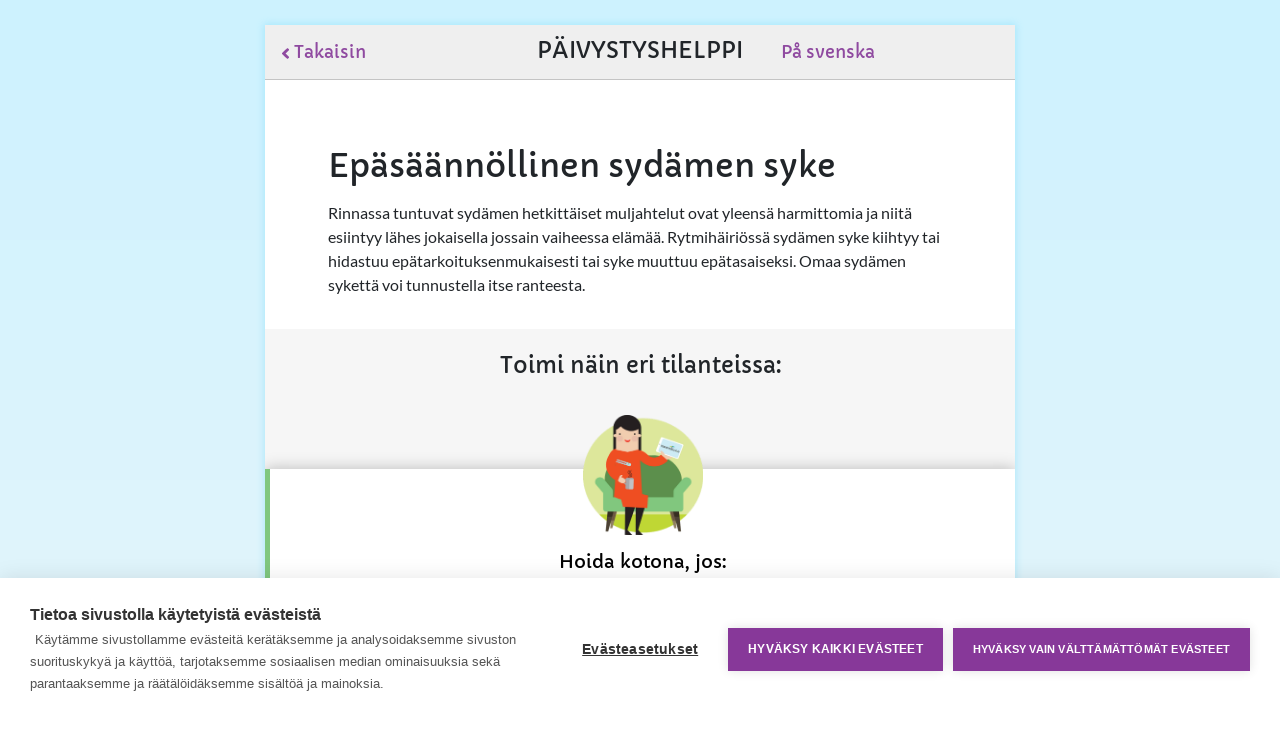

--- FILE ---
content_type: text/html
request_url: https://paivystyshelppi.terveyskyla.fi/symptoms/286/
body_size: 187105
content:
<!DOCTYPE html><html lang="fi" data-critters-container><head>
    <meta charset="utf-8">
    <meta name="viewport" content="width=device-width, initial-scale=1">

    <script>
      (function (w, d, s, l, i) {
        w[l] = w[l] || [];
        w[l].push({ "gtm.start": new Date().getTime(), event: "gtm.js" });
        var f = d.getElementsByTagName(s)[0],
          j = d.createElement(s),
          dl = l != "dataLayer" ? "&l=" + l : "";
        j.async = true;
        j.src = "https://www.googletagmanager.com/gtm.js?id=" + i + dl;
        f.parentNode.insertBefore(j, f);
      })(window, document, "script", "dataLayer", "GTM-M7TSG59");
    </script>

    <base href="/">
    <meta name="viewport" content="width=device-width, initial-scale=1">
    <link rel="icon" type="image/x-icon" href="favicon.ico">
    <link rel="icon" type="image/png" sizes="32x32" href="/assets/favicon-32x32.png">
    <link rel="icon" type="image/png" sizes="96x96" href="/assets/favicon-96x96.png">
    <link rel="icon" type="image/png" sizes="16x16" href="/assets/favicon-16x16.png">
    <script>
      var isTestSite = false;
    </script>
    <style>
      .feedback a svg {
        max-width: 1em;
      }
    </style>
  <style>:root{--blue:#007bff;--indigo:#6610f2;--purple:#6f42c1;--pink:#e83e8c;--red:#dc3545;--orange:#fd7e14;--yellow:#ffc107;--green:#28a745;--teal:#20c997;--cyan:#17a2b8;--white:#fff;--gray:#6c757d;--gray-dark:#343a40;--primary:#007bff;--secondary:#6c757d;--success:#28a745;--info:#17a2b8;--warning:#ffc107;--danger:#dc3545;--light:#f8f9fa;--dark:#343a40;--breakpoint-xs:0;--breakpoint-sm:576px;--breakpoint-md:768px;--breakpoint-lg:992px;--breakpoint-xl:1200px;--font-family-sans-serif:-apple-system,BlinkMacSystemFont,"Segoe UI",Roboto,"Helvetica Neue",Arial,"Noto Sans",sans-serif,"Apple Color Emoji","Segoe UI Emoji","Segoe UI Symbol","Noto Color Emoji";--font-family-monospace:SFMono-Regular,Menlo,Monaco,Consolas,"Liberation Mono","Courier New",monospace}*,:after,:before{box-sizing:border-box}html{font-family:sans-serif;line-height:1.15;-webkit-text-size-adjust:100%;-webkit-tap-highlight-color:transparent}body{margin:0;font-family:-apple-system,BlinkMacSystemFont,Segoe UI,Roboto,Helvetica Neue,Arial,Noto Sans,sans-serif,"Apple Color Emoji","Segoe UI Emoji",Segoe UI Symbol,"Noto Color Emoji";font-size:1rem;font-weight:400;line-height:1.5;color:#212529;text-align:left;background-color:#fff}@media print{*,:after,:before{text-shadow:none!important;box-shadow:none!important}@page{size:a3}body{min-width:992px!important}}@font-face{font-family:Lato;font-style:italic;font-weight:300;src:url(/assets/lato-v23-latin-300italic.eot);src:local(""),url(/assets/lato-v23-latin-300italic.eot?#iefix) format("embedded-opentype"),url(/assets/lato-v23-latin-300italic.woff2) format("woff2"),url(/assets/lato-v23-latin-300italic.woff) format("woff"),url(/assets/lato-v23-latin-300italic.ttf) format("truetype"),url(/assets/lato-v23-latin-300italic.svg#Lato) format("svg")}@font-face{font-family:Lato;font-style:normal;font-weight:400;src:url(/assets/lato-v23-latin-regular.eot);src:local(""),url(/assets/lato-v23-latin-regular.eot?#iefix) format("embedded-opentype"),url(/assets/lato-v23-latin-regular.woff2) format("woff2"),url(/assets/lato-v23-latin-regular.woff) format("woff"),url(/assets/lato-v23-latin-regular.ttf) format("truetype"),url(/assets/lato-v23-latin-regular.svg#Lato) format("svg")}@font-face{font-family:Lato;font-style:italic;font-weight:400;src:url(/assets/lato-v23-latin-italic.eot);src:local(""),url(/assets/lato-v23-latin-italic.eot?#iefix) format("embedded-opentype"),url(/assets/lato-v23-latin-italic.woff2) format("woff2"),url(/assets/lato-v23-latin-italic.woff) format("woff"),url(/assets/lato-v23-latin-italic.ttf) format("truetype"),url(/assets/lato-v23-latin-italic.svg#Lato) format("svg")}@font-face{font-family:Lato;font-style:normal;font-weight:700;src:url(/assets/lato-v23-latin-700.eot);src:local(""),url(/assets/lato-v23-latin-700.eot?#iefix) format("embedded-opentype"),url(/assets/lato-v23-latin-700.woff2) format("woff2"),url(/assets/lato-v23-latin-700.woff) format("woff"),url(/assets/lato-v23-latin-700.ttf) format("truetype"),url(/assets/lato-v23-latin-700.svg#Lato) format("svg")}@font-face{font-family:Lato;font-style:italic;font-weight:700;src:url(/assets/lato-v23-latin-700italic.eot);src:local(""),url(/assets/lato-v23-latin-700italic.eot?#iefix) format("embedded-opentype"),url(/assets/lato-v23-latin-700italic.woff2) format("woff2"),url(/assets/lato-v23-latin-700italic.woff) format("woff"),url(/assets/lato-v23-latin-700italic.ttf) format("truetype"),url(/assets/lato-v23-latin-700italic.svg#Lato) format("svg")}html{height:100%;scroll-behavior:auto}body{font-family:Lato;font-size:16px;background-color:#e5f5fb;background:linear-gradient(360deg,rgba(229,245,251,1) 0%,rgba(205,242,255,1) 100%);background-repeat:no-repeat;background-attachment:fixed;min-height:100%}@media (max-width: 575px){body{background-image:none;background-color:#fff}}</style><style>:root{--blue:#007bff;--indigo:#6610f2;--purple:#6f42c1;--pink:#e83e8c;--red:#dc3545;--orange:#fd7e14;--yellow:#ffc107;--green:#28a745;--teal:#20c997;--cyan:#17a2b8;--white:#fff;--gray:#6c757d;--gray-dark:#343a40;--primary:#007bff;--secondary:#6c757d;--success:#28a745;--info:#17a2b8;--warning:#ffc107;--danger:#dc3545;--light:#f8f9fa;--dark:#343a40;--breakpoint-xs:0;--breakpoint-sm:576px;--breakpoint-md:768px;--breakpoint-lg:992px;--breakpoint-xl:1200px;--font-family-sans-serif:-apple-system,BlinkMacSystemFont,"Segoe UI",Roboto,"Helvetica Neue",Arial,"Noto Sans",sans-serif,"Apple Color Emoji","Segoe UI Emoji","Segoe UI Symbol","Noto Color Emoji";--font-family-monospace:SFMono-Regular,Menlo,Monaco,Consolas,"Liberation Mono","Courier New",monospace}*,:after,:before{box-sizing:border-box}html{font-family:sans-serif;line-height:1.15;-webkit-text-size-adjust:100%;-webkit-tap-highlight-color:transparent}header,main,nav,section{display:block}body{margin:0;font-family:-apple-system,BlinkMacSystemFont,Segoe UI,Roboto,Helvetica Neue,Arial,Noto Sans,sans-serif,"Apple Color Emoji","Segoe UI Emoji",Segoe UI Symbol,"Noto Color Emoji";font-size:1rem;font-weight:400;line-height:1.5;color:#212529;text-align:left;background-color:#fff}[tabindex="-1"]:focus{outline:0!important}hr{box-sizing:content-box;height:0;overflow:visible}h1,h2,h3{margin-top:0;margin-bottom:.5rem}p{margin-top:0;margin-bottom:1rem}ol,ul{margin-top:0;margin-bottom:1rem}b,strong{font-weight:bolder}a{color:#007bff;text-decoration:none;background-color:transparent}a:hover{color:#0056b3;text-decoration:underline}img{vertical-align:middle;border-style:none}svg{overflow:hidden;vertical-align:middle}button{border-radius:0}button:focus{outline:1px dotted;outline:5px auto -webkit-focus-ring-color}button{margin:0;font-family:inherit;font-size:inherit;line-height:inherit}button{overflow:visible}button{text-transform:none}button{-webkit-appearance:button}button:not(:disabled){cursor:pointer}button::-moz-focus-inner{padding:0;border-style:none}h1,h2,h3{margin-bottom:.5rem;font-weight:500;line-height:1.2}h1{font-size:2.5rem}h2{font-size:2rem}h3{font-size:1.75rem}hr{margin-top:1rem;margin-bottom:1rem;border:0;border-top:1px solid rgba(0,0,0,.1)}.list-inline{padding-left:0;list-style:none}.list-inline-item{display:inline-block}.list-inline-item:not(:last-child){margin-right:.5rem}.container{width:100%;padding-right:15px;padding-left:15px;margin-right:auto;margin-left:auto}@media (min-width:576px){.container{max-width:540px}}@media (min-width:768px){.container{max-width:720px}}@media (min-width:992px){.container{max-width:960px}}@media (min-width:1200px){.container{max-width:1140px}}.row{display:flex;flex-wrap:wrap;margin-right:-15px;margin-left:-15px}.col,.col-auto,.col-sm-auto{position:relative;width:100%;padding-right:15px;padding-left:15px}.col{flex-basis:0;flex-grow:1;max-width:100%}.col-auto{flex:0 0 auto;width:auto;max-width:100%}@media (min-width:576px){.col-sm-auto{flex:0 0 auto;width:auto;max-width:100%}}.btn{display:inline-block;font-weight:400;color:#212529;text-align:center;vertical-align:middle;-webkit-user-select:none;user-select:none;background-color:transparent;border:1px solid transparent;padding:.375rem .75rem;font-size:1rem;line-height:1.5;border-radius:.25rem;transition:color .15s ease-in-out,background-color .15s ease-in-out,border-color .15s ease-in-out,box-shadow .15s ease-in-out}@media (prefers-reduced-motion:reduce){.btn{transition:none}}.btn:hover{color:#212529;text-decoration:none}.btn:focus{outline:0;box-shadow:0 0 0 .2rem #007bff40}.btn:disabled{opacity:.65}.btn-primary{color:#fff;background-color:#007bff;border-color:#007bff}.btn-primary:hover{color:#fff;background-color:#0069d9;border-color:#0062cc}.btn-primary:focus{box-shadow:0 0 0 .2rem #268fff80}.btn-primary:disabled{color:#fff;background-color:#007bff;border-color:#007bff}.btn-primary:not(:disabled):not(.disabled):active{color:#fff;background-color:#0062cc;border-color:#005cbf}.btn-primary:not(:disabled):not(.disabled):active:focus{box-shadow:0 0 0 .2rem #268fff80}.alert{position:relative;padding:.75rem 1.25rem;margin-bottom:1rem;border:1px solid transparent;border-radius:.25rem}.d-inline-block{display:inline-block!important}.d-block{display:block!important}.justify-content-center{justify-content:center!important}@supports (position:sticky){.sticky-top{position:sticky;top:0;z-index:1020}}.sr-only{position:absolute;width:1px;height:1px;padding:0;overflow:hidden;clip:rect(0,0,0,0);white-space:nowrap;border:0}.my-0{margin-top:0!important}.mr-0{margin-right:0!important}.my-0{margin-bottom:0!important}.mx-2{margin-right:.5rem!important}.mb-2{margin-bottom:.5rem!important}.mx-2{margin-left:.5rem!important}.my-3{margin-top:1rem!important}.my-3{margin-bottom:1rem!important}.mt-4,.my-4{margin-top:1.5rem!important}.mb-4,.my-4{margin-bottom:1.5rem!important}.mx-5{margin-right:3rem!important}.mx-5{margin-left:3rem!important}.px-1{padding-right:.25rem!important}.px-1{padding-left:.25rem!important}.px-2{padding-right:.5rem!important}.px-2{padding-left:.5rem!important}.pt-3,.py-3{padding-top:1rem!important}.px-3{padding-right:1rem!important}.pb-3,.py-3{padding-bottom:1rem!important}.px-3{padding-left:1rem!important}.pb-5{padding-bottom:3rem!important}.mx-auto{margin-right:auto!important}.mx-auto{margin-left:auto!important}@media (min-width:576px){.mx-sm-5{margin-right:3rem!important}.mx-sm-5{margin-left:3rem!important}.px-sm-5{padding-right:3rem!important}.px-sm-5{padding-left:3rem!important}}.text-center{text-align:center!important}@media print{*,:after,:before{text-shadow:none!important;box-shadow:none!important}a:not(.btn){text-decoration:underline}img{page-break-inside:avoid}h2,h3,p{orphans:3;widows:3}h2,h3{page-break-after:avoid}@page{size:a3}body,.container{min-width:992px!important}}@font-face{font-family:Capriola;font-style:normal;font-weight:400;src:url(/assets/capriola-v13-latin-regular.eot);src:local(""),url(/assets/capriola-v13-latin-regular.eot?#iefix) format("embedded-opentype"),url(/assets/capriola-v13-latin-regular.woff2) format("woff2"),url(/assets/capriola-v13-latin-regular.woff) format("woff"),url(/assets/capriola-v13-latin-regular.ttf) format("truetype"),url(/assets/capriola-v13-latin-regular.svg#Capriola) format("svg")}@font-face{font-family:Lato;font-style:italic;font-weight:300;src:url(/assets/lato-v23-latin-300italic.eot);src:local(""),url(/assets/lato-v23-latin-300italic.eot?#iefix) format("embedded-opentype"),url(/assets/lato-v23-latin-300italic.woff2) format("woff2"),url(/assets/lato-v23-latin-300italic.woff) format("woff"),url(/assets/lato-v23-latin-300italic.ttf) format("truetype"),url(/assets/lato-v23-latin-300italic.svg#Lato) format("svg")}@font-face{font-family:Lato;font-style:normal;font-weight:400;src:url(/assets/lato-v23-latin-regular.eot);src:local(""),url(/assets/lato-v23-latin-regular.eot?#iefix) format("embedded-opentype"),url(/assets/lato-v23-latin-regular.woff2) format("woff2"),url(/assets/lato-v23-latin-regular.woff) format("woff"),url(/assets/lato-v23-latin-regular.ttf) format("truetype"),url(/assets/lato-v23-latin-regular.svg#Lato) format("svg")}@font-face{font-family:Lato;font-style:italic;font-weight:400;src:url(/assets/lato-v23-latin-italic.eot);src:local(""),url(/assets/lato-v23-latin-italic.eot?#iefix) format("embedded-opentype"),url(/assets/lato-v23-latin-italic.woff2) format("woff2"),url(/assets/lato-v23-latin-italic.woff) format("woff"),url(/assets/lato-v23-latin-italic.ttf) format("truetype"),url(/assets/lato-v23-latin-italic.svg#Lato) format("svg")}@font-face{font-family:Lato;font-style:normal;font-weight:700;src:url(/assets/lato-v23-latin-700.eot);src:local(""),url(/assets/lato-v23-latin-700.eot?#iefix) format("embedded-opentype"),url(/assets/lato-v23-latin-700.woff2) format("woff2"),url(/assets/lato-v23-latin-700.woff) format("woff"),url(/assets/lato-v23-latin-700.ttf) format("truetype"),url(/assets/lato-v23-latin-700.svg#Lato) format("svg")}@font-face{font-family:Lato;font-style:italic;font-weight:700;src:url(/assets/lato-v23-latin-700italic.eot);src:local(""),url(/assets/lato-v23-latin-700italic.eot?#iefix) format("embedded-opentype"),url(/assets/lato-v23-latin-700italic.woff2) format("woff2"),url(/assets/lato-v23-latin-700italic.woff) format("woff"),url(/assets/lato-v23-latin-700italic.ttf) format("truetype"),url(/assets/lato-v23-latin-700italic.svg#Lato) format("svg")}html{height:100%;scroll-behavior:auto}body{font-family:Lato;font-size:16px;background-color:#e5f5fb;background:linear-gradient(360deg,rgba(229,245,251,1) 0%,rgba(205,242,255,1) 100%);background-repeat:no-repeat;background-attachment:fixed;min-height:100%}@media (max-width: 575px){body{background-image:none;background-color:#fff}}#etriage-header{align-self:flex-start}.etriage-container{padding:0;margin-top:25px!important;box-shadow:0 0 7px 1px #6dd7fb66}@media (max-width: 767px){.etriage-container{padding:0;margin-top:0!important}}.app-header{display:block}h1#mainarea:focus,#top:focus{outline:none}.etriage{background-color:#fff;padding:0 15px 15px;min-height:300px}ul{padding-left:20px;margin:0}.alert ul{margin:15px 0}#main ul li{margin-bottom:7px}#main ul li p{margin-bottom:0}#etriage-header strong.header-title{font-family:Capriola;font-size:22px;font-weight:400;margin-top:1rem;margin-bottom:1rem;text-align:center;text-transform:uppercase}.etriage button.header-link{color:#8f4aa0;transition:.5s all;text-transform:none;font-size:17px}.etriage button.header-link .fa-angle-left{height:17px}.etriage button.header-link:hover,.etriage button.header-link:focus,.etriage button.header-link:active{background-color:#8f4aa0;color:#fff;text-decoration:none}@media (max-width: 767px){#etriage-header strong.header-title{font-size:20px;text-align:left}.etriage-container{padding-top:0}.logot{padding-top:15px}.etriage{padding:0 15px 15px}}main.body{margin-top:20px}h1{font-family:Capriola;font-size:32px;font-weight:400;margin-top:1rem;margin-bottom:1rem}h2{font-family:Capriola;font-size:22px;font-weight:400}.etriage a,.etriage a:hover,.etriage a:active{color:#8f4aa0}.etriage-info{max-width:85%}@media (max-width: 767px){.etriage-info{max-width:100%}}@media (min-width: 768px){.container.etriage{max-width:768px}}.etriage .btn{font-family:Capriola;border-radius:5px;padding:15px;border:0px;text-transform:uppercase}.etriage .btn-primary{background-color:#8f4aa0;border:2px solid #8f4aa0;max-width:320px;min-width:180px;margin:0 auto}.etriage .btn-primary:not(:disabled):not(.disabled):active,.etriage .btn-primary:hover{background-color:#b05cc5;color:#fff;border-color:#b05cc5}img{max-width:100%}.etriage-container{max-width:750px;margin:0 auto}ul li{list-style-type:none;position:relative}ul li:before{border-radius:10px;content:"";position:absolute;top:9px;left:-14px;display:block;width:5px;height:5px;background-color:#873899}h1#mainarea{margin-top:0}p:empty{display:none}</style><link rel="stylesheet" href="styles.9eeede45a7fead1a.css" media="print" onload="this.media='all'"><noscript><link rel="stylesheet" href="styles.9eeede45a7fead1a.css"></noscript><style ng-app-id="etriage">.logot[_ngcontent-etriage-c3872946158]{background-color:#fff;overflow:hidden}.logot[_ngcontent-etriage-c3872946158]   strong[_ngcontent-etriage-c3872946158]{font-family:Capriola;font-weight:400;font-size:20px}.ptlogo[_ngcontent-etriage-c3872946158], .tklogo[_ngcontent-etriage-c3872946158], .huslogo[_ngcontent-etriage-c3872946158], .duodecimlogo[_ngcontent-etriage-c3872946158]{display:inline-block}.ptlogo[_ngcontent-etriage-c3872946158]   a[_ngcontent-etriage-c3872946158], .tklogo[_ngcontent-etriage-c3872946158]   a[_ngcontent-etriage-c3872946158], .huslogo[_ngcontent-etriage-c3872946158]   a[_ngcontent-etriage-c3872946158], .duodecimlogo[_ngcontent-etriage-c3872946158]   a[_ngcontent-etriage-c3872946158]{display:block}a.skip[_ngcontent-etriage-c3872946158]{position:absolute;left:-10000px;top:auto;width:1px;height:1px;overflow:hidden;color:#00008b}a.skip[_ngcontent-etriage-c3872946158]:focus{position:static;width:auto;height:auto}.feedback[_ngcontent-etriage-c3872946158]{text-align:center;margin-bottom:-10px;margin-top:20px;font-weight:700;font-size:18px}.duodecimlogo[_ngcontent-etriage-c3872946158]   img[_ngcontent-etriage-c3872946158]{width:100%;max-width:200px;vertical-align:top}.ptlogo[_ngcontent-etriage-c3872946158]   img[_ngcontent-etriage-c3872946158]{width:100%;max-width:178px;vertical-align:top;margin-right:15px}.tklogo[_ngcontent-etriage-c3872946158]   img[_ngcontent-etriage-c3872946158]{width:100%;max-width:195px;vertical-align:top;margin-top:3px;margin-left:5px;padding-bottom:13px}.splogo[_ngcontent-etriage-c3872946158]{align-items:center;justify-content:center;display:flex;padding-left:8px;padding-right:8px}.splogo[_ngcontent-etriage-c3872946158]   img[_ngcontent-etriage-c3872946158]{max-width:70px;width:100%}ul.sponsors[_ngcontent-etriage-c3872946158]{display:block;padding:0;margin:0}ul.sponsors[_ngcontent-etriage-c3872946158]   li[_ngcontent-etriage-c3872946158]{display:inline-block;padding:0 10px;margin:0;list-style-type:none;border-right:1px solid #8f4aa0}ul.sponsors[_ngcontent-etriage-c3872946158]   li[_ngcontent-etriage-c3872946158]:last-child{border-right:0px}ul.sponsors[_ngcontent-etriage-c3872946158]   li[_ngcontent-etriage-c3872946158]   a[_ngcontent-etriage-c3872946158]{color:#8f4aa0;font-weight:600}ul.sponsors[_ngcontent-etriage-c3872946158]   li[_ngcontent-etriage-c3872946158]:before{display:none}.etriage-info[_ngcontent-etriage-c3872946158]{margin-top:25px;background:#efefef;padding:25px;border-radius:10px}.etriage-info[_ngcontent-etriage-c3872946158]   a[_ngcontent-etriage-c3872946158]{font-weight:600}@media (max-width: 480px){ul.sponsors[_ngcontent-etriage-c3872946158]{text-align:left}ul.sponsors[_ngcontent-etriage-c3872946158]   li[_ngcontent-etriage-c3872946158]{display:block;border-right:0px}.top-logos[_ngcontent-etriage-c3872946158]{padding-left:15px!important;padding-right:15px!important}.top-logos[_ngcontent-etriage-c3872946158]   .col[_ngcontent-etriage-c3872946158]{padding-left:5px;padding-right:5px}.duodecimlogo[_ngcontent-etriage-c3872946158]   img[_ngcontent-etriage-c3872946158]{width:100%;max-width:200px;vertical-align:top;margin-right:0;margin-bottom:0}.ptlogo[_ngcontent-etriage-c3872946158]   img[_ngcontent-etriage-c3872946158]{width:100%;max-width:178px;vertical-align:top;margin-right:0;margin-top:0}.tklogo[_ngcontent-etriage-c3872946158]   img[_ngcontent-etriage-c3872946158]{width:100%;max-width:130px;vertical-align:top;margin-top:0;margin-left:0;padding-bottom:0}}</style><style ng-app-id="etriage">.alert-color[_ngcontent-etriage-c4001522476]{background-color:#8f4aa0;border-color:#8f4aa0;color:#fff;border-radius:0}.alert[_ngcontent-etriage-c4001522476]{margin-bottom:0}.alert-color[_ngcontent-etriage-c4001522476]     ul{margin:0}.alert-color[_ngcontent-etriage-c4001522476]     ul li{list-style-type:disc;position:static;margin-bottom:4px}.alert-color[_ngcontent-etriage-c4001522476]     p{margin-bottom:0}.alert-dismissible.alert-color[_ngcontent-etriage-c4001522476]   .close[_ngcontent-etriage-c4001522476]{padding:10px}.alert-dismissible.alert-color[_ngcontent-etriage-c4001522476]   .close[_ngcontent-etriage-c4001522476]:hover{color:#fff;opacity:1}.alert-color[_ngcontent-etriage-c4001522476]   .container[_ngcontent-etriage-c4001522476]{max-width:768px;position:static;box-sizing:border-box}.alert-color[_ngcontent-etriage-c4001522476]   span[_ngcontent-etriage-c4001522476]{padding-right:30px;padding-left:15px;display:block}.alert-color[_ngcontent-etriage-c4001522476]     a{color:#fff;text-decoration:underline;padding:0}</style><style ng-app-id="etriage">.ngx-spinner-overlay[_ngcontent-etriage-c2009170884]{position:fixed;top:0;left:0;width:100%;height:100%}.ngx-spinner-overlay[_ngcontent-etriage-c2009170884] > div[_ngcontent-etriage-c2009170884]:not(.loading-text){top:50%;left:50%;margin:0;position:absolute;transform:translate(-50%,-50%)}.loading-text[_ngcontent-etriage-c2009170884]{position:absolute;top:60%;left:50%;transform:translate(-50%,-60%)}</style><style ng-app-id="etriage">.etriage-title{font-family:Capriola,sans-serif;color:#4b4b4b;font-size:26px;font-weight:400;text-align:left;text-shadow:none}.symptom-details a{font-weight:700}.symptom-info{width:100%;overflow:hidden;background-color:#f6f6f6}.card{border:none}.card-body{padding:unset}.inline-link{padding:2px 6px!important;margin:0 5px!important;text-transform:none!important}.card-header{padding:0;border:none}.vaiheteksti,.ohjeteksti{color:#2a2a2a;font-family:Lato,sans-serif;font-size:16px;line-height:1.6}.symptom-details h1{margin-top:0}.punainenHuomio{color:#d00}.hoitoon{margin-top:0;margin-bottom:0;font-family:Capriola,sans-serif;font-size:16px;font-weight:400;text-align:left;text-shadow:none}.hoitoonlaatikko{display:inline-block;padding:0 22px 10px;border-radius:10px;border:1px solid #8f4aa0;margin:20px 0}.hoitoonlaatikko .smallPic{width:80px}.lista{display:block;padding:0;margin:0 0 10px;color:#2a2a2a}.lista-item{font-size:15px;background-image:none;position:relative;margin-left:20px}.readMoreLink{display:block;color:#8f4aa0;font-size:18px;text-decoration:none;text-shadow:none;cursor:pointer;text-align:left;line-height:22px;margin-top:10px}.symptom-info a{font-weight:600}.short-content ul{margin-bottom:20px}html[lang=fi] .alert a[target=_blank]:after,html[lang=fi] .alert a[target=_new]:after{margin-left:5px;content:url('data:image/svg+xml;utf8,<svg role="img" xmlns="http://www.w3.org/2000/svg" width="14" height="14" fill="%238f4aa0" class="bi bi-box-arrow-up-right" viewBox="0 0 16 16"><path fill-rule="evenodd" d="M8.636 3.5a.5.5 0 0 0-.5-.5H1.5A1.5 1.5 0 0 0 0 4.5v10A1.5 1.5 0 0 0 1.5 16h10a1.5 1.5 0 0 0 1.5-1.5V7.864a.5.5 0 0 0-1 0V14.5a.5.5 0 0 1-.5.5h-10a.5.5 0 0 1-.5-.5v-10a.5.5 0 0 1 .5-.5h6.636a.5.5 0 0 0 .5-.5z"/><path fill-rule="evenodd" d="M16 .5a.5.5 0 0 0-.5-.5h-5a.5.5 0 0 0 0 1h3.793L6.146 9.146a.5.5 0 1 0 .708.708L15 1.707V5.5a.5.5 0 0 0 1 0v-5z"/></svg>')}.alert a,.symptom-details a{display:inline-block;background-color:#8f4aa0;border:2px solid #8f4aa0;font-family:Capriola;color:#fff!important;text-transform:uppercase;border-radius:5px;padding:5px 12px;font-size:14px;font-weight:400;margin-top:5px;margin-bottom:5px}app-footer-info p>a{color:#fff!important;text-transform:uppercase;padding:4px 6px!important}.btn{font-weight:400!important}.alert a:after,.symptom-details a:after{content:""!important;margin-left:0!important}.alert li a,.symptom-details li a,.alert.not-sure div a{display:inline;background-color:transparent;border:0px;font-family:Lato;color:#8f4aa0!important;text-transform:none;border-radius:0;padding:0;font-size:inherit;font-weight:600}.alert li a[target=_blank]:after,.symptom-details li a[target=_blank]:after{margin-left:5px!important;content:url('data:image/svg+xml;utf8,<svg role="img" xmlns="http://www.w3.org/2000/svg" width="14" height="14" fill="%238f4aa0" class="bi bi-box-arrow-up-right" viewBox="0 0 16 16"><path fill-rule="evenodd" d="M8.636 3.5a.5.5 0 0 0-.5-.5H1.5A1.5 1.5 0 0 0 0 4.5v10A1.5 1.5 0 0 0 1.5 16h10a1.5 1.5 0 0 0 1.5-1.5V7.864a.5.5 0 0 0-1 0V14.5a.5.5 0 0 1-.5.5h-10a.5.5 0 0 1-.5-.5v-10a.5.5 0 0 1 .5-.5h6.636a.5.5 0 0 0 .5-.5z"/><path fill-rule="evenodd" d="M16 .5a.5.5 0 0 0-.5-.5h-5a.5.5 0 0 0 0 1h3.793L6.146 9.146a.5.5 0 1 0 .708.708L15 1.707V5.5a.5.5 0 0 0 1 0v-5z"/></svg>')!important;font-weight:600}.backdrop{display:block;position:absolute;inset:0;background-color:#0000008c;z-index:1022}span.classification.yellow{color:#000;display:block;float:none;font-size:16px;text-transform:none;margin-top:2px;margin-bottom:10px;margin-right:10px;font-weight:600;border-radius:0}span.classification .ng-fa-icon{color:#ffc107;font-size:20px;max-height:20px}span.classification .ng-fa-icon svg{max-height:20px}
</style><style ng-app-id="etriage">header[_ngcontent-etriage-c3579144972]{display:flex;justify-content:space-between;align-items:stretch;text-transform:uppercase;font-size:20px;line-height:1em;font-family:Capriola,Lato;font-weight:400;margin:0 -30px;border-bottom:1px solid #C4C4C4;background-color:#efefef}.image-box[_ngcontent-etriage-c3579144972]{position:relative}.image-box[_ngcontent-etriage-c3579144972]   img[_ngcontent-etriage-c3579144972]{aspect-ratio:750/318;height:auto}@media (max-width:767px){header[_ngcontent-etriage-c3579144972]{margin:0 -30px}}#etriage-header[_ngcontent-etriage-c3579144972]{display:flex;justify-content:space-between;align-items:stretch;border-bottom:1px solid #C4C4C4}.header-item-left[_ngcontent-etriage-c3579144972], .header-item-right[_ngcontent-etriage-c3579144972], .header-item-centre[_ngcontent-etriage-c3579144972]{display:flex;align-items:center;justify-content:center;flex:1;flex-grow:1;height:100%}.header-item-left[_ngcontent-etriage-c3579144972]{justify-content:left}.header-item-right[_ngcontent-etriage-c3579144972]{justify-content:right}.header-item-left[_ngcontent-etriage-c3579144972]   button[_ngcontent-etriage-c3579144972]{height:inherit}.header-item-left[_ngcontent-etriage-c3579144972]   button[_ngcontent-etriage-c3579144972], .header-item-right[_ngcontent-etriage-c3579144972]   button[_ngcontent-etriage-c3579144972], .header-item-centre[_ngcontent-etriage-c3579144972]   a[_ngcontent-etriage-c3579144972]{padding-top:1em;padding-bottom:1em;margin:0;border:none}</style><style ng-app-id="etriage">.breadcrumblist[_ngcontent-etriage-c4173761592]{margin-top:17px}.breadcrumblist[_ngcontent-etriage-c4173761592]   fa-icon[_ngcontent-etriage-c4173761592]{display:inline-block;position:relative;top:1px;color:#696969}.breadcrumblist[_ngcontent-etriage-c4173761592]   li[_ngcontent-etriage-c4173761592]   a[_ngcontent-etriage-c4173761592], .breadcrumblist[_ngcontent-etriage-c4173761592]   li[_ngcontent-etriage-c4173761592]   span[_ngcontent-etriage-c4173761592]{font-family:Capriola;font-size:14;color:#696969;display:block;float:left}.breadcrumblist[_ngcontent-etriage-c4173761592]   li[_ngcontent-etriage-c4173761592]   span.current[_ngcontent-etriage-c4173761592]{color:#696969}</style><style ng-app-id="etriage">section.alert[_ngcontent-etriage-c3310899262]   .btn-primary[_ngcontent-etriage-c3310899262]{color:#fff;display:block}section.alert[_ngcontent-etriage-c3310899262]{background:#FFFFFF;box-shadow:0 0 15px #00000040;margin-top:60px;border:unset;border-radius:unset;padding:1rem .5rem}section.alert.not-sure[_ngcontent-etriage-c3310899262]{margin-top:40px;margin-bottom:0}section.alert.not-sure[_ngcontent-etriage-c3310899262]   h3[_ngcontent-etriage-c3310899262]{font-size:22px;text-align:center}section.alert.not-sure[_ngcontent-etriage-c3310899262]   h4[_ngcontent-etriage-c3310899262]{font-size:1rem;font-family:Capriola}a.btn[_ngcontent-etriage-c3310899262]{font-weight:400}.section-icon[_ngcontent-etriage-c3310899262]{width:82px;height:82px;margin:-50px auto 0;background-repeat:no-repeat;background-size:82px 82px}@media (min-width: 750px){.section-icon[_ngcontent-etriage-c3310899262]{width:120px;height:120px;margin-top:-70px;background-size:120px 120px}section.alert[_ngcontent-etriage-c3310899262]{margin-top:90px}}.alert[_ngcontent-etriage-c3310899262]   h3[_ngcontent-etriage-c3310899262]{font-size:16px;text-align:center;color:#000;font-family:Capriola}</style><style ng-app-id="etriage">.modal-footer[_ngcontent-etriage-c2394717705]{display:block;text-align:center}.modal-footer[_ngcontent-etriage-c2394717705]   div[_ngcontent-etriage-c2394717705]{display:flex;justify-content:center;gap:10px;margin:20px 0}.modal-footer[_ngcontent-etriage-c2394717705]   h2[_ngcontent-etriage-c2394717705]{display:block;font-size:19px;font-family:Capriola}.modal-body[_ngcontent-etriage-c2394717705]{padding:2rem;border-bottom:1px solid #ccc;border-top:1px solid #ccc}.modal-header.yellow[_ngcontent-etriage-c2394717705]{background-color:#f7f7f7;color:#000;padding:1.5rem 2rem;font-family:Capriola,sans-serif;padding-bottom:15px}.modal-footer.yellow[_ngcontent-etriage-c2394717705]   button[_ngcontent-etriage-c2394717705]{font-weight:600;border:2px solid #f4e500;padding:15px;min-width:150px;font-size:18px}.modal-footer.yellow[_ngcontent-etriage-c2394717705]   button[_ngcontent-etriage-c2394717705]:hover{background-color:#f4e50020}.modal-image[_ngcontent-etriage-c2394717705]{width:150px;float:right;margin-left:10px}.modal-header[_ngcontent-etriage-c2394717705]   .ng-fa-icon[_ngcontent-etriage-c2394717705]{color:#ffc107}h1.modal-title[_ngcontent-etriage-c2394717705]{font-size:26px;margin-top:0}@media (max-width: 480px){.modal-image[_ngcontent-etriage-c2394717705]{width:75px}.modal-body[_ngcontent-etriage-c2394717705]{max-height:360px;overflow:auto}h1.modal-title[_ngcontent-etriage-c2394717705]{font-size:20px}}</style><style ng-app-id="etriage">[_nghost-etriage-c1291234009]{height:100%;border:none}[_nghost-etriage-c1291234009]   button[_ngcontent-etriage-c1291234009]{border:none;height:inherit;padding-top:1em;padding-bottom:1em}</style><style ng-app-id="etriage">section.alert[_ngcontent-etriage-c3702740442]   .btn-primary[_ngcontent-etriage-c3702740442]{color:#fff;display:block}section.alert[_ngcontent-etriage-c3702740442]{background:#ffffff;box-shadow:0 0 15px #00000040;margin-top:60px;border-radius:unset;border:unset;padding:1rem .5rem}section.level-1[_ngcontent-etriage-c3702740442]{border-left:5px solid #f15d5d}section.level-2[_ngcontent-etriage-c3702740442]{border-left:5px solid #f4e500}section.level-3[_ngcontent-etriage-c3702740442]{border-left:5px solid #80c77f}section.level-4[_ngcontent-etriage-c3702740442]{border-left:5px solid #66acaa}.level-1[_ngcontent-etriage-c3702740442]   .symptom-info-icon[_ngcontent-etriage-c3702740442]{background-image:url(/assets/kiireellinen_paivystysasia_rgb-p-500.png)}.level-2[_ngcontent-etriage-c3702740442]   .symptom-info-icon[_ngcontent-etriage-c3702740442]{background-image:url(/assets/ei-kiireellinen_paivystysasia_rgb-p-500.png)}.level-3[_ngcontent-etriage-c3702740442]   .symptom-info-icon[_ngcontent-etriage-c3702740442]{background-image:url(/assets/ensisijaisesti_kotihoito_rgb-p-500.png)}.level-4[_ngcontent-etriage-c3702740442]   .symptom-info-icon[_ngcontent-etriage-c3702740442]{background-image:url(/assets/info-500.png)}.symptom-info-icon[_ngcontent-etriage-c3702740442]{width:82px;height:82px;margin:-50px auto 0;background-repeat:no-repeat;background-size:82px 82px}@media (min-width: 750px){.symptom-info-icon[_ngcontent-etriage-c3702740442]{width:120px;height:120px;margin-top:-70px;background-size:120px 120px}section.alert[_ngcontent-etriage-c3702740442]{margin-top:90px}}.alert[_ngcontent-etriage-c3702740442]   h3[_ngcontent-etriage-c3702740442]{font-size:18px;text-align:center;color:#000;font-family:Capriola}</style><meta name="description" property="og:description" content><meta name="author" content="Terveyskylä.fi | Päivystystalo"><meta name="keywords" content="tykytys, sydämen lyönti, flimmeri, nopealyöntisyys, tiheälyöntisyys, pulssi, muljahdus, palpitaatio, sydän"><title>Toimintaohje: Epäsäännöllinen sydämen syke | Päivystyshelppi</title></head>

  <body><!--nghm-->
    <noscript><iframe src="https://www.googletagmanager.com/ns.html?id=GTM-M7TSG59" height="0" width="0" style="display: none; visibility: hidden"></iframe></noscript>
    <app-root _nghost-etriage-c3872946158 ng-version="16.2.12" ngh="8" ng-server-context="ssg|httpcache,hydration"><app-notification-banner _ngcontent-etriage-c3872946158 _nghost-etriage-c4001522476 ngh="0"><!----></app-notification-banner><div _ngcontent-etriage-c3872946158 class="etriage-container"><span _ngcontent-etriage-c3872946158 id="top" tabindex="-1" role="status" class="sr-only">Päivystyshelppi</span><a _ngcontent-etriage-c3872946158 class="skip" href="/symptoms/286#mainarea">Siirry sivun sisältöön</a><div _ngcontent-etriage-c3872946158 id="etriage" class="container etriage"><ngx-spinner _ngcontent-etriage-c3872946158 type="ball-scale-multiple" _nghost-etriage-c2009170884 class="ng-tns-c2009170884-0" ngh="1"><!----></ngx-spinner><router-outlet _ngcontent-etriage-c3872946158></router-outlet><app-symptom class="ng-star-inserted" ngh="7"><app-header _nghost-etriage-c3579144972 ngh="4"><div _ngcontent-etriage-c3579144972 class="app-header container sticky-top"><header _ngcontent-etriage-c3579144972 id="etriage-header" class="row"><div _ngcontent-etriage-c3579144972 class="header-item-left"><button _ngcontent-etriage-c3579144972 class="col-auto header-link px-3 ng-star-inserted"><fa-icon _ngcontent-etriage-c3579144972 a11yrole="presentation" icon="angle-left" class="ng-fa-icon" ngh="2"><svg role="presentation" aria-hidden="true" focusable="false" data-prefix="fas" data-icon="angle-left" class="svg-inline--fa fa-angle-left fa-w-8" xmlns="http://www.w3.org/2000/svg" viewBox="0 0 256 512"><path fill="currentColor" d="M31.7 239l136-136c9.4-9.4 24.6-9.4 33.9 0l22.6 22.6c9.4 9.4 9.4 24.6 0 33.9L127.9 256l96.4 96.4c9.4 9.4 9.4 24.6 0 33.9L201.7 409c-9.4 9.4-24.6 9.4-33.9 0l-136-136c-9.5-9.4-9.5-24.6-.1-34z"/></svg></fa-icon> Takaisin </button><!----></div><div _ngcontent-etriage-c3579144972 class="header-item-centre"><strong _ngcontent-etriage-c3579144972 aria-hidden="true" class="col py-3 px-3 my-0 header-title" style="text-align: center !important;">Päivystyshelppi</strong><!----></div><div _ngcontent-etriage-c3579144972 class="header-item-right"><app-language-selector _ngcontent-etriage-c3579144972 _nghost-etriage-c1291234009 ngh="3"><button _ngcontent-etriage-c1291234009 class="col-auto header-link px-3 ng-star-inserted">På svenska</button><!----><!----><!----></app-language-selector></div></header></div><!----></app-header><app-breadcrumb _nghost-etriage-c4173761592 ngh="5"><nav _ngcontent-etriage-c4173761592 aria-label="Murupolku" class="ng-star-inserted"><ol _ngcontent-etriage-c4173761592 class="breadcrumblist list-inline"><li _ngcontent-etriage-c4173761592 class="list-inline-item mr-0 ng-star-inserted"><span _ngcontent-etriage-c4173761592><a _ngcontent-etriage-c4173761592 href="/" class="ng-star-inserted"><!--ngetn--></a><fa-icon _ngcontent-etriage-c4173761592 a11yrole="presentation" icon="angle-right" class="ng-fa-icon px-1 d-inline-block ng-star-inserted" ngh="2"><svg role="presentation" aria-hidden="true" focusable="false" data-prefix="fas" data-icon="angle-right" class="svg-inline--fa fa-angle-right fa-w-8" xmlns="http://www.w3.org/2000/svg" viewBox="0 0 256 512"><path fill="currentColor" d="M224.3 273l-136 136c-9.4 9.4-24.6 9.4-33.9 0l-22.6-22.6c-9.4-9.4-9.4-24.6 0-33.9l96.4-96.4-96.4-96.4c-9.4-9.4-9.4-24.6 0-33.9L54.3 103c9.4-9.4 24.6-9.4 33.9 0l136 136c9.5 9.4 9.5 24.6.1 34z"/></svg></fa-icon><!----><!----><!----><!----></span></li><li _ngcontent-etriage-c4173761592 class="list-inline-item mr-0 ng-star-inserted"><span _ngcontent-etriage-c4173761592><a _ngcontent-etriage-c4173761592 href="/symptoms/" class="ng-star-inserted"><!--ngetn--></a><fa-icon _ngcontent-etriage-c4173761592 a11yrole="presentation" icon="angle-right" class="ng-fa-icon px-1 d-inline-block ng-star-inserted" ngh="2"><svg role="presentation" aria-hidden="true" focusable="false" data-prefix="fas" data-icon="angle-right" class="svg-inline--fa fa-angle-right fa-w-8" xmlns="http://www.w3.org/2000/svg" viewBox="0 0 256 512"><path fill="currentColor" d="M224.3 273l-136 136c-9.4 9.4-24.6 9.4-33.9 0l-22.6-22.6c-9.4-9.4-9.4-24.6 0-33.9l96.4-96.4-96.4-96.4c-9.4-9.4-9.4-24.6 0-33.9L54.3 103c9.4-9.4 24.6-9.4 33.9 0l136 136c9.5 9.4 9.5 24.6.1 34z"/></svg></fa-icon><!----><!----><!----><!----></span></li><li _ngcontent-etriage-c4173761592 class="list-inline-item mr-0 ng-star-inserted"><span _ngcontent-etriage-c4173761592><!----><span _ngcontent-etriage-c4173761592 aria-current="page" class="current ng-star-inserted"><!--ngetn--></span><!----><!----></span></li><!----></ol></nav><!----></app-breadcrumb><main id="main" class="body"><div class="row"><div class="col symptom-details pb-3 mx-sm-5"><h1 tabindex="-1" id="mainarea" class="d-block">Epäsäännöllinen sydämen syke</h1><!----><!----><div><p>Rinnassa tuntuvat sydämen hetkittäiset muljahtelut ovat yleensä&nbsp;harmittomia&nbsp;ja niitä esiintyy lähes jokaisella jossain vaiheessa elämää. Rytmihäiriössä sydämen syke kiihtyy tai hidastuu epätarkoituksenmukaisesti tai syke muuttuu epätasaiseksi. Omaa sydämen sykettä voi tunnustella itse ranteesta.</p></div></div><div class="symptom-info"><h2 class="col my-4 text-center ng-star-inserted">Toimi näin eri tilanteissa:</h2><!----><app-symptom-info _nghost-etriage-c3702740442 class="ng-star-inserted" ngh="2"><section _ngcontent-etriage-c3702740442 class="px-3 alert level-3"><div _ngcontent-etriage-c3702740442 aria-hidden="true" class="symptom-info-icon"></div><h3 _ngcontent-etriage-c3702740442 class="my-3">Hoida kotona, jos:</h3><div _ngcontent-etriage-c3702740442 class="content mx-sm-5"><p>Epäsäännöllistä sykettä voi hoitaa kotona, mikäli on todettu harmiton lisälyöntitaipumus tai eteisvärinä johon on linjattu sykkeenhallinta ja syke levossa maltillinen alle 90/min.</p></div></section></app-symptom-info><app-symptom-info _nghost-etriage-c3702740442 class="ng-star-inserted" ngh="2"><section _ngcontent-etriage-c3702740442 class="px-3 alert level-2"><div _ngcontent-etriage-c3702740442 aria-hidden="true" class="symptom-info-icon"></div><h3 _ngcontent-etriage-c3702740442 class="my-3">Hakeudu hoitoon, jos:</h3><div _ngcontent-etriage-c3702740442 class="content mx-sm-5"><p>Ota yhteyttä oman terveysasemasi kiirevastaanotolle tai jos terveysasemasi on kiinni, Päivystysapu 116117 palveluun, jos</p><ul><li><p>sydämen syke tuntuu normaalia hitaammalta, nopeammalta tai epätasaiselta.</p></li></ul><p><b></b></p><div><a target="_blank" href="tel:116117">Soita 116117</a></div><b></b><p></p><p></p><p></p></div></section></app-symptom-info><app-symptom-info _nghost-etriage-c3702740442 class="ng-star-inserted" ngh="2"><section _ngcontent-etriage-c3702740442 class="px-3 alert level-1"><div _ngcontent-etriage-c3702740442 aria-hidden="true" class="symptom-info-icon"></div><h3 _ngcontent-etriage-c3702740442 class="my-3">Hätätapaus - soita 112, jos:</h3><div _ngcontent-etriage-c3702740442 class="content mx-sm-5"><p>Soita hätänumeroon 112, jos</p><ul><li><p>normaalista poikkeavan sydämen sykkeen lisäksi oireena on äkillistä rintakipua, hengenahdistusta, voimattomuutta, pyörrytystä tai tajunnan häiriöitä</p></li><li><p>vointisi on huono ja syke huomattavan korkea yli 150/min levossa.</p></li></ul><p></p></div></section></app-symptom-info><app-symptom-info _nghost-etriage-c3702740442 class="ng-star-inserted" ngh="2"><section _ngcontent-etriage-c3702740442 class="px-3 alert level-4"><div _ngcontent-etriage-c3702740442 aria-hidden="true" class="symptom-info-icon"></div><h3 _ngcontent-etriage-c3702740442 class="my-3">Hyödyllistä tietoa aiheesta:</h3><div _ngcontent-etriage-c3702740442 class="content mx-sm-5"><ul><li><a href="https://www.terveyskyla.fi/sydansairaudet/tietoa/sydamen-rytmihairiot" target="_blank">Sydämen rytmihäiriöt (Sydänsairauksien talo)</a></li><li><a href="https://www.terveyskirjasto.fi/dlk00083" target="_blank">Sydämen rytmihäiriöt (terveyskirjasto.fi)</a></li></ul></div></section></app-symptom-info><!----><app-footer-info _nghost-etriage-c3310899262 ngh="2"><section _ngcontent-etriage-c3310899262 class="alert not-sure"><h3 _ngcontent-etriage-c3310899262 class="my-3 mx-2 mx-sm-5 tect-center mx-2">Jäikö jokin asia mietityttämään?</h3><p _ngcontent-etriage-c3310899262 class="text-center mx-5"> Jos toimintaohjeesta ei ollut sinulle riittävästi apua tai tarvitset tarkemman arvion tilanteestasi, ota yhteyttä omaan terveysasemaasi hoidon tarpeen arviointia varten. Jos oma terveysasemasi on kiinni, ota yhteyttä Päivystysapuun 116117. Henkeä uhkaavissa tilanteissa soita hätänumeroon 112. </p><a _ngcontent-etriage-c3310899262 href="tel:116117" class="btn btn-primary my-4">Soita 116117</a><div _ngcontent-etriage-c3310899262 class="mx-2 mx-sm-5"><p _ngcontent-etriage-c3310899262 class="text-center mx-5"> Päivystysapu 116117 palvelun toimivuuden omalla alueellasi voit tarkistaa 116117 verkkopalvelusta: <a _ngcontent-etriage-c3310899262 href="http://116117.fi" target="_blank">116117.fi</a></p></div></section></app-footer-info></div></div></main><app-modal _nghost-etriage-c2394717705 ngh="6"><!----></app-modal></app-symptom><!----><hr _ngcontent-etriage-c3872946158 aria-hidden="true" class="mb-4"><div _ngcontent-etriage-c3872946158 style="color: gray; font-size: 16px; padding: 0px 0px 0px; text-align: center; color: #000;"><strong _ngcontent-etriage-c3872946158>Päivystyshelppi</strong>, versio 1.4</div><div _ngcontent-etriage-c3872946158 role="complementary" class="row mx-auto etriage-info"><h2 _ngcontent-etriage-c3872946158>Mikä Päivystyshelppi on?</h2><p _ngcontent-etriage-c3872946158>Päivystyshelpin avulla voit helposti ja nopeasti etsiä omaan vaivaasi sopivaa toimintaohjetta. Toimintaohje sisältää tietoa ja ohjeistuksen siitä mihin ja milloin sinun tulisi olla yhteydessä vaivan hoitamiseksi. Ellei vaiva vaadi yhteydenottoa omalle terveysasemalle tai päivystykseen, saat toimintaohjeessa neuvoja itsehoitoon ja oireiden seurantaan. Päivystyshelpissä on yli 150 toimintaohjetta. Katso <a _ngcontent-etriage-c3872946158 href="/symptoms">kaikki toimintaohjeet</a>.</p></div><p _ngcontent-etriage-c3872946158 class="feedback"><a _ngcontent-etriage-c3872946158 target="_blank" href="https://link.webropolsurveys.com/S/3A2F96F23C12419B?surveyLocale=fi"><fa-icon _ngcontent-etriage-c3872946158 a11yrole="presentation" icon="comment-dots" class="ng-fa-icon" style="font-size: 23px;" ngh="2"><svg role="presentation" aria-hidden="true" focusable="false" data-prefix="fas" data-icon="comment-dots" class="svg-inline--fa fa-comment-dots fa-w-16" xmlns="http://www.w3.org/2000/svg" viewBox="0 0 512 512"><path fill="currentColor" d="M256 32C114.6 32 0 125.1 0 240c0 49.6 21.4 95 57 130.7C44.5 421.1 2.7 466 2.2 466.5c-2.2 2.3-2.8 5.7-1.5 8.7S4.8 480 8 480c66.3 0 116-31.8 140.6-51.4 32.7 12.3 69 19.4 107.4 19.4 141.4 0 256-93.1 256-208S397.4 32 256 32zM128 272c-17.7 0-32-14.3-32-32s14.3-32 32-32 32 14.3 32 32-14.3 32-32 32zm128 0c-17.7 0-32-14.3-32-32s14.3-32 32-32 32 14.3 32 32-14.3 32-32 32zm128 0c-17.7 0-32-14.3-32-32s14.3-32 32-32 32 14.3 32 32-14.3 32-32 32z"/></svg></fa-icon> Anna palautetta <span _ngcontent-etriage-c3872946158 class="sr-only">Avautuu uuteen ikkunaan</span></a></p></div><nav _ngcontent-etriage-c3872946158 role="complementary" aria-labelledby="p-landmark" class="logot pt-3 px-2 px-sm-5 pb-5 text-center"><strong _ngcontent-etriage-c3872946158 id="p-landmark" class="d-block mb-2">Palvelun tarjoaa</strong><div _ngcontent-etriage-c3872946158 class="row px-3 top-logos mb-4 justify-content-center"><div _ngcontent-etriage-c3872946158 class="tklogo col col-sm-auto"><a _ngcontent-etriage-c3872946158 target="_blank" href="https://www.terveyskyla.fi/fi"><img _ngcontent-etriage-c3872946158 src="assets/Terveyskyla_logo_fi.png" alt="Terveyskylän etusivulle"><span _ngcontent-etriage-c3872946158 class="sr-only">Avautuu uuteen ikkunaan</span></a></div></div><strong _ngcontent-etriage-c3872946158 class="d-block my-3 mt-4">Yhteistyössä mukana</strong><div _ngcontent-etriage-c3872946158 class="duodecimlogo col"><a _ngcontent-etriage-c3872946158 target="_blank" href="https://www.terveyskirjasto.fi"><img _ngcontent-etriage-c3872946158 src="assets/Duodecim_Terveyskirjasto.png" alt="Duodecim Terveyskirjaston etusivulle"><span _ngcontent-etriage-c3872946158 class="sr-only">Avautuu uuteen välilehteen</span></a></div></nav></div></app-root>

    <!-- Matomo Tag Manager -->
    <script>
      var containerUrl =
        "https://analytiikka2.terveyskyla.fi/js/container_mckfTIex.js";
      if (location.href.indexOf("testi") != -1) {
        containerUrl =
          "https://analytiikka2.terveyskyla.fi/js/container_f02KNLh6.js";
      }
      if (!location.host.startsWith("localhost")) {
        var _mtm = (window._mtm = window._mtm || []);
        _mtm.push({
          "mtm.startTime": new Date().getTime(),
          event: "mtm.Start",
        });
        var d = document,
          g = d.createElement("script"),
          s = d.getElementsByTagName("script")[0];
        g.async = true;
        g.src = containerUrl;
        s.parentNode.insertBefore(g, s);
      }
    </script>
    <!-- End Matomo Tag Manager -->
  <script src="runtime.874c70766dd88522.js" type="module"></script><script src="polyfills.3cf99ce4b54561f3.js" type="module"></script><script src="main.787343497166897d.js" type="module"></script>

<script id="etriage-state" type="application/json">{"484669814":{"body":{"sys":{"type":"Array"},"total":6,"skip":0,"limit":100,"items":[{"fields":{"name":"Päivystyshelppi -> Haku","title":"Haku","metaDescription":"Hae oiretta tai vammaa.","url":"/symptoms/search","content":{"data":{},"content":[{"data":{},"content":[{"data":{},"marks":[{"type":"bold"}],"value":"​Etkö tiedä mitä etsiä?","nodeType":"text"},{"data":{},"marks":[],"value":" Voit selata ","nodeType":"text"},{"data":{"uri":"/symptoms"},"content":[{"data":{},"marks":[],"value":"kaikkia ohjeita","nodeType":"text"}],"nodeType":"hyperlink"},{"data":{},"marks":[],"value":"​.","nodeType":"text"}],"nodeType":"paragraph"}],"nodeType":"document"}}},{"fields":{"name":"Päivystyshelppi -> Oireet","title":"Oireet","metaDescription":" ","url":"/symptom"}},{"fields":{"name":"Päivystyshelppi -> Kaikki toimintaohjeet","title":"Kaikki toimintaohjeet","metaDescription":"Päivystyshelpin kaikki toimintaohjeet","url":"/symptoms","content":{"data":{},"content":[{"data":{},"content":[{"data":{},"marks":[{"type":"bold"}],"value":"​Etsitkö jotain tiettyä ohjetta?","nodeType":"text"},{"data":{},"marks":[],"value":" Voit etsiä ohjeita ","nodeType":"text"},{"data":{"uri":"/symptoms/search"},"content":[{"data":{},"marks":[],"value":"haun","nodeType":"text"}],"nodeType":"hyperlink"},{"data":{},"marks":[],"value":" avulla.","nodeType":"text"}],"nodeType":"paragraph"}],"nodeType":"document"}}},{"fields":{"name":"Päivystyshelppi -> Kauden katsotuimmat ohjeet","title":"Kauden katsotuimmat ohjeet","metaDescription":"Päivystyshelpin viimeaikaiset katsotuimmat ohjeet","url":"/mostviewed","content":{"data":{},"content":[{"data":{},"content":[{"data":{},"marks":[],"value":"​Kausiohjeista löydät ajankohtaan sopivia ohjeita eri tilanteisiin ja neuvoja hoitoon hakeutumiseen. Ellei vaiva vaadi yhteydenottoa omalle terveysasemalle tai päivystykseen, saat itsehoito-ohjeet.","nodeType":"text"}],"nodeType":"paragraph"},{"data":{},"content":[{"data":{},"content":[{"data":{},"content":[{"data":{},"marks":[],"value":"","nodeType":"text"},{"data":{"target":{"sys":{"id":"edb48fd8-5818-4329-b5cd-9f476291950a","type":"Link","linkType":"Entry"}}},"content":[],"nodeType":"embedded-entry-inline"},{"data":{},"marks":[],"value":"","nodeType":"text"}],"nodeType":"paragraph"}],"nodeType":"list-item"},{"data":{},"content":[{"data":{},"content":[{"data":{},"marks":[],"value":"","nodeType":"text"},{"data":{"target":{"sys":{"id":"651a75c7-5d00-4d5e-8ec3-47ef99bf9718","type":"Link","linkType":"Entry"}}},"content":[],"nodeType":"embedded-entry-inline"},{"data":{},"marks":[],"value":"","nodeType":"text"}],"nodeType":"paragraph"}],"nodeType":"list-item"},{"data":{},"content":[{"data":{},"content":[{"data":{},"marks":[],"value":"","nodeType":"text"},{"data":{"target":{"sys":{"id":"91f7b80d-e991-467b-b8f3-1b6e2acc9866","type":"Link","linkType":"Entry"}}},"content":[],"nodeType":"embedded-entry-inline"},{"data":{},"marks":[],"value":"","nodeType":"text"}],"nodeType":"paragraph"}],"nodeType":"list-item"},{"data":{},"content":[{"data":{},"content":[{"data":{},"marks":[],"value":"","nodeType":"text"},{"data":{"target":{"sys":{"id":"1e8c86c0-5bbb-4281-be8d-2fee13051f25","type":"Link","linkType":"Entry"}}},"content":[],"nodeType":"embedded-entry-inline"},{"data":{},"marks":[],"value":"","nodeType":"text"}],"nodeType":"paragraph"}],"nodeType":"list-item"}],"nodeType":"ordered-list"},{"data":{},"content":[{"data":{},"marks":[],"value":"","nodeType":"text"}],"nodeType":"paragraph"}],"nodeType":"document"}}},{"fields":{"name":"Päivystyshelppi","title":"Päivystyshelppi","metaDescription":"Päivystyshelpin avulla voit helposti ja nopeasti etsiä omaan vaivaasi sopivaa toimintaohjetta. Toimintaohje sisältää tietoa ja ohjeistuksen siitä mihin ja milloin sinun tulisi olla yhteydessä vaivan hoitamiseksi. ","url":"/","content":{"data":{},"content":[{"data":{},"content":[{"data":{},"marks":[],"value":"Etkö tiedä millais​​​ta apua ​tarvitset?","nodeType":"text"}],"nodeType":"heading-2"},{"data":{},"content":[{"data":{},"marks":[],"value":"Päivystyshelpin avulla selvität miten toimia eri tilanteissa. ​​Vaihtoehtojasi ovat:​","nodeType":"text"}],"nodeType":"paragraph"},{"data":{},"content":[{"data":{},"content":[{"data":{},"content":[{"data":{},"marks":[],"value":"Hoida kotona (saat palvelusta tukea itsehoitoon)","nodeType":"text"}],"nodeType":"paragraph"}],"nodeType":"list-item"},{"data":{},"content":[{"data":{},"content":[{"data":{},"marks":[],"value":"Ota yhteyttä terveydenhuollon ammattilaiseen","nodeType":"text"}],"nodeType":"paragraph"}],"nodeType":"list-item"},{"data":{},"content":[{"data":{},"content":[{"data":{},"marks":[],"value":"Soita hätänumeroon 112​​","nodeType":"text"}],"nodeType":"paragraph"}],"nodeType":"list-item"}],"nodeType":"unordered-list"},{"data":{},"content":[{"data":{},"marks":[],"value":"Päivystyshelppi tukee ja neuvoo hoitoon hakeutumisessa. Se ei anna arviota yksittäisen oireen vakavuudesta eikä se korvaa ammattilaisen tekemää henkilökohtaista hoidon tarpeen arviota. Palvelu on tarkoitettu yli 16-vuotiaille.​​","nodeType":"text"}],"nodeType":"paragraph"}],"nodeType":"document"}}},{"fields":{"name":"Päivystyshelppi -> Ohjeet välitöntä yhteydenottoa vaativaan tilanteeseen","title":"Ohjeet välitöntä yhteydenottoa vaativaan tilanteeseen","metaDescription":"Ohjeet","url":"/instructions","content":{"data":{},"content":[{"data":{},"content":[{"data":{},"marks":[],"value":"Jos sinulla tai läheiselläsi on henkeä uhkaava tilanne, soita heti ","nodeType":"text"},{"data":{},"marks":[{"type":"bold"}],"value":"hätänumeroon 112","nodeType":"text"},{"data":{},"marks":[],"value":".","nodeType":"text"}],"nodeType":"paragraph"},{"data":{},"content":[{"data":{},"marks":[],"value":"Muissa tilanteissa voit olla yhteydessä ensisijaisesti omaan terveyskeskukseen. Oman terveyskeskuksen ollessa suljettuna, soita ","nodeType":"text"},{"data":{},"marks":[{"type":"bold"}],"value":"Päivystysapu 116117","nodeType":"text"},{"data":{},"marks":[],"value":"​.","nodeType":"text"}],"nodeType":"paragraph"},{"data":{},"content":[{"data":{},"marks":[],"value":"Päivystysapu 116117 -palvelu on käytössä suurimmassa osassa Suomea, Ahvenanmaata, Lappia ja Länsi-Pohjaa lukuun ottamatta.","nodeType":"text"}],"nodeType":"paragraph"}],"nodeType":"document"}}}],"includes":{"Entry":[{"metadata":{"tags":[],"concepts":[]},"sys":{"space":{"sys":{"type":"Link","linkType":"Space","id":"iikl9zq7hmux"}},"id":"01921c96-2cb2-4a2d-b896-0ba96e969188","type":"Entry","createdAt":"2024-04-03T14:07:23.839Z","updatedAt":"2025-07-23T09:54:46.948Z","environment":{"sys":{"id":"master","type":"Link","linkType":"Environment"}},"publishedVersion":19,"revision":3,"contentType":{"sys":{"type":"Link","linkType":"ContentType","id":"eTriageSymptoms"}},"locale":"fi-FI"},"fields":{"name":"Päivystyshelppi > Silmän rähmiminen ID 252","id":"252","title":"Silmän rähmiminen (Silmätulehdus)","description":{"data":{},"content":[{"data":{},"content":[{"data":{},"marks":[],"value":"Silmän tai molempien silmien runsas kellertävä rähmiminen on usein oire bakteerin aiheuttamasta sidekalvontulehduksesta, joka voi olla joko yhdessä tai molemmissa silmissä. Viruksen aiheuttamassa silmätulehduksessa rähmiminen on vetisempää. Silmän rähmimisen lisäksi oireina voi olla silmän punoitusta, kutinaa, kirvelyä ja roskan tunnetta. ","nodeType":"text"}],"nodeType":"paragraph"},{"data":{},"content":[{"data":{},"marks":[],"value":"Omaolo oirearvion avulla voit arvioida silmän rähmimistä, vetistystä ja punoitusta tarkemmin. Palvelusta saat toimintasuosituksen ja itsehoito-ohjeita.","nodeType":"text"}],"nodeType":"paragraph"},{"data":{},"content":[{"data":{},"marks":[],"value":"","nodeType":"text"},{"data":{"target":{"sys":{"id":"7KtyoBOoWIxF5zepKPZ785","type":"Link","linkType":"Entry"}}},"content":[],"nodeType":"embedded-entry-inline"},{"data":{},"marks":[],"value":"","nodeType":"text"}],"nodeType":"paragraph"},{"data":{},"content":[{"data":{},"marks":[],"value":"","nodeType":"text"}],"nodeType":"paragraph"}],"nodeType":"document"},"homeTreatmentContent":{"data":{},"content":[{"data":{},"content":[{"data":{},"marks":[],"value":"Lieväoireinen sidekalvotulehdus paranee useimmiten itsehoidolla. Paranemista voi edistää poistamalla silmään kertyvää rähmää kevyesti huuhtomalla. Allergian aiheuttaman sidekalvotulehduksen oireita voi hoitaa apteekista ilman reseptiä saatavilla antihistamiinitableteilla. Apteekkihenkilökunta auttaa oikean tuotteen valinnassa.","nodeType":"text"}],"nodeType":"paragraph"}],"nodeType":"document"},"seekTreatmentContent":{"data":{},"content":[{"data":{},"content":[{"data":{},"marks":[],"value":"Ota yhteyttä oman terveysasemasi kiirevastaanotolle tai jos terveysasemasi on kiinni, Päivystysapu 116117 palveluun, jos silmätulehdukseen liittyy","nodeType":"text"}],"nodeType":"paragraph"},{"data":{},"content":[{"data":{},"content":[{"data":{},"content":[{"data":{},"marks":[],"value":"kipua tai valonarkuutta","nodeType":"text"}],"nodeType":"paragraph"}],"nodeType":"list-item"},{"data":{},"content":[{"data":{},"content":[{"data":{},"marks":[],"value":"silmän alueen turvotusta","nodeType":"text"}],"nodeType":"paragraph"}],"nodeType":"list-item"},{"data":{},"content":[{"data":{},"content":[{"data":{},"marks":[],"value":"näön heikkenemistä","nodeType":"text"}],"nodeType":"paragraph"}],"nodeType":"list-item"},{"data":{},"content":[{"data":{},"content":[{"data":{},"marks":[],"value":"tai yleisvointi on huono","nodeType":"text"}],"nodeType":"paragraph"}],"nodeType":"list-item"}],"nodeType":"unordered-list"},{"data":{},"content":[{"data":{},"marks":[],"value":"","nodeType":"text"},{"data":{"target":{"sys":{"id":"43yLWebD2gZB9CCWWmr22p","type":"Link","linkType":"Entry"}}},"content":[],"nodeType":"embedded-entry-inline"},{"data":{},"marks":[],"value":"","nodeType":"text"}],"nodeType":"paragraph"},{"data":{},"content":[{"data":{},"marks":[],"value":"Yhteydenotto muissa tapauksissa","nodeType":"text"}],"nodeType":"paragraph"},{"data":{},"content":[{"data":{},"content":[{"data":{},"content":[{"data":{},"marks":[],"value":"Muissa tapauksissa voit odottaa oman terveysaseman avautumista ennen yhteydenottoa. Tutustu itsehoito-ohjeisiin odottaessasi.","nodeType":"text"}],"nodeType":"paragraph"}],"nodeType":"list-item"}],"nodeType":"unordered-list"},{"data":{},"content":[{"data":{},"marks":[],"value":"","nodeType":"text"}],"nodeType":"paragraph"}],"nodeType":"document"},"emergencyContent":{"data":{},"content":[{"data":{},"content":[{"data":{},"marks":[],"value":"Hätänumeroon soitetaan henkeä uhkaavissa tilanteissa. Silmätulehdus ei ole henkeä uhkaava.","nodeType":"text"}],"nodeType":"paragraph"}],"nodeType":"document"},"firstAidAndSelfCareInstructions":{"data":{},"content":[{"data":{},"content":[{"data":{},"content":[{"data":{},"content":[{"data":{},"marks":[],"value":"","nodeType":"text"},{"data":{"target":{"sys":{"id":"49V1G6nRDqcJfnWhlJR2Uc","type":"Link","linkType":"Entry"}}},"content":[],"nodeType":"embedded-entry-inline"},{"data":{},"marks":[],"value":"","nodeType":"text"}],"nodeType":"paragraph"}],"nodeType":"list-item"},{"data":{},"content":[{"data":{},"content":[{"data":{},"marks":[],"value":"","nodeType":"text"},{"data":{"target":{"sys":{"id":"3ftEbxEfPgfWib3SlX06KF","type":"Link","linkType":"Entry"}}},"content":[],"nodeType":"embedded-entry-inline"},{"data":{},"marks":[],"value":"","nodeType":"text"}],"nodeType":"paragraph"}],"nodeType":"list-item"}],"nodeType":"unordered-list"},{"data":{},"content":[{"data":{},"marks":[],"value":"","nodeType":"text"}],"nodeType":"paragraph"}],"nodeType":"document"},"moreInformationContent":[{"sys":{"type":"Link","linkType":"Entry","id":"6IocQzXKF10hnXkBsOCu3q"}},{"sys":{"type":"Link","linkType":"Entry","id":"3UwGyeOrFgumxnUzqBXOFY"}}],"relatedEmergencyHelpsOperatingInstructions":[{"sys":{"type":"Link","linkType":"Entry","id":"91f7b80d-e991-467b-b8f3-1b6e2acc9866"}},{"sys":{"type":"Link","linkType":"Entry","id":"5c8e29cd-2a24-4b8c-bd94-b4fa5e994a02"}},{"sys":{"type":"Link","linkType":"Entry","id":"359868f9-332b-4567-b980-19e1cf8c1d31"}}],"rating":null,"popupWindowText":null,"gender":["mies","nainen"],"bodyPart":["Silmät"],"shortDescription":null,"metaDescription":null,"metadata":"silmätulehdus, iriitti, allergia, vetistys"}},{"metadata":{"tags":[],"concepts":[]},"sys":{"space":{"sys":{"type":"Link","linkType":"Space","id":"iikl9zq7hmux"}},"id":"13NUjNFN14hMzbqzGFS3WK","type":"Entry","createdAt":"2024-04-03T13:46:15.417Z","updatedAt":"2025-07-23T09:44:49.134Z","environment":{"sys":{"id":"master","type":"Link","linkType":"Environment"}},"publishedVersion":12,"revision":3,"contentType":{"sys":{"type":"Link","linkType":"ContentType","id":"link"}},"locale":"fi-FI"},"fields":{"name":"Päivystyshelppiin - Pahoinvointi raskauden aikana (Naistalo)","linkText":"Pahoinvointi raskauden aikana (Naistalo)","targetUrl":"https://www.terveyskyla.fi/naistalo/raskaus/raskauden-tuomat-muutokset-ja-yleiset-huolenaiheet/alkuraskauden-muutokset/pahoinvointi-raskauden-aikana"}},{"metadata":{"tags":[],"concepts":[]},"sys":{"space":{"sys":{"type":"Link","linkType":"Space","id":"iikl9zq7hmux"}},"id":"1OuUyaoVAAWTcQzyEnrsbD","type":"Entry","createdAt":"2024-04-03T13:44:02.979Z","updatedAt":"2025-07-24T09:51:53.397Z","environment":{"sys":{"id":"master","type":"Link","linkType":"Environment"}},"publishedVersion":11,"revision":4,"contentType":{"sys":{"type":"Link","linkType":"ContentType","id":"link"}},"locale":"fi-FI"},"fields":{"name":"Päivystyshelppiin - Nuhakuume (flunssa) (Päivystystalo)","linkText":"Nuhakuume (flunssa) (Päivystystalo)","targetUrl":"https://www.terveyskyla.fi/paivystystalo/paivystykseen/itsehoito-ohjeet-akillisissa-terveysongelmissa/nuhakuume-flunssa"}},{"metadata":{"tags":[],"concepts":[]},"sys":{"space":{"sys":{"type":"Link","linkType":"Space","id":"iikl9zq7hmux"}},"id":"1e8c86c0-5bbb-4281-be8d-2fee13051f25","type":"Entry","createdAt":"2024-04-03T14:07:28.267Z","updatedAt":"2025-07-23T09:45:24.803Z","environment":{"sys":{"id":"master","type":"Link","linkType":"Environment"}},"publishedVersion":10,"revision":2,"contentType":{"sys":{"type":"Link","linkType":"ContentType","id":"eTriageSymptoms"}},"locale":"fi-FI"},"fields":{"name":"Päivystyshelppi > Ripuli ID 234","id":"234","title":"Ripuli","description":{"data":{},"content":[{"data":{},"content":[{"data":{},"marks":[],"value":"Äkillinen ripuli on tavallinen ruokamyrkytyksen oire. Yleisesti kaikkia ruuasta ja juomasta saatuja suolistotulehduksia kutsutaan ruokamyrkytykseksi ja niiden aiheuttajia ovat virukset, bakteerit ja loiset. Äkillisen ripuloinnin aikana hyvä käsihygienia on tärkeää, koska ruokamyrkytykset tarttuvat ihmisestä toiseen herkästi. Ripulointiin on myös muita syitä, jotka eivät liity ruokamyrkytykseen. Mikäli ripulointi kestää yli kolme viikkoa, niin silloin puhutaan pitkittyneestä ripuloinnista.","nodeType":"text"}],"nodeType":"paragraph"}],"nodeType":"document"},"homeTreatmentContent":{"data":{},"content":[{"data":{},"content":[{"data":{},"marks":[],"value":"Äkillistä ripulointia voi hoitaa itse nesteytyksellä ja levolla. Tarkemmat ohjeet ruokamyrkytyksen itsehoitoon löytyy kohdasta ensiapu- ja itsehoito-ohjeet.","nodeType":"text"}],"nodeType":"paragraph"}],"nodeType":"document"},"seekTreatmentContent":{"data":{},"content":[{"data":{},"content":[{"data":{},"marks":[],"value":"Ota yhteyttä oman terveysasemasi kiirevastaanotolle tai jos terveysasemasi on kiinni, Päivystysapu 116117 palveluun, jos","nodeType":"text"}],"nodeType":"paragraph"},{"data":{},"content":[{"data":{},"content":[{"data":{},"content":[{"data":{},"marks":[],"value":"ripuloinnin lisäksi oireena on voimakasta uupumista, sekavuutta tai limakalvot ovat kuivat","nodeType":"text"}],"nodeType":"paragraph"}],"nodeType":"list-item"},{"data":{},"content":[{"data":{},"content":[{"data":{},"marks":[],"value":"ripulointi on erityisen voimakasta ja ripuloinnin lisäksi oireena on kuume","nodeType":"text"}],"nodeType":"paragraph"}],"nodeType":"list-item"},{"data":{},"content":[{"data":{},"content":[{"data":{},"marks":[],"value":"ripulin mukana tulee verta","nodeType":"text"}],"nodeType":"paragraph"}],"nodeType":"list-item"},{"data":{},"content":[{"data":{},"content":[{"data":{},"marks":[],"value":"ripulointi on alkanut ulkomaanmatkan aikana tai sen jälkeen","nodeType":"text"}],"nodeType":"paragraph"}],"nodeType":"list-item"}],"nodeType":"unordered-list"},{"data":{},"content":[{"data":{},"marks":[],"value":"","nodeType":"text"},{"data":{"target":{"sys":{"id":"43yLWebD2gZB9CCWWmr22p","type":"Link","linkType":"Entry"}}},"content":[],"nodeType":"embedded-entry-inline"},{"data":{},"marks":[],"value":"","nodeType":"text"}],"nodeType":"paragraph"},{"data":{},"content":[{"data":{},"marks":[],"value":"Yhteydenotto muissa tapauksissa","nodeType":"text"}],"nodeType":"paragraph"},{"data":{},"content":[{"data":{},"content":[{"data":{},"content":[{"data":{},"marks":[],"value":"Muissa tapauksissa voit odottaa oman terveysaseman avautumista ennen yhteydenottoa. Tutustu itsehoito-ohjeeseen odottaessasi.","nodeType":"text"}],"nodeType":"paragraph"}],"nodeType":"list-item"}],"nodeType":"unordered-list"},{"data":{},"content":[{"data":{},"marks":[],"value":"","nodeType":"text"}],"nodeType":"paragraph"}],"nodeType":"document"},"emergencyContent":{"data":{},"content":[{"data":{},"content":[{"data":{},"marks":[],"value":"Soita hätänumeroon 112, jos","nodeType":"text"}],"nodeType":"paragraph"},{"data":{},"content":[{"data":{},"content":[{"data":{},"content":[{"data":{},"marks":[],"value":"yleisvointi romahtaa voimakkaan ripuloinnin seurauksena","nodeType":"text"}],"nodeType":"paragraph"}],"nodeType":"list-item"},{"data":{},"content":[{"data":{},"content":[{"data":{},"marks":[],"value":"ripulin mukana on runsaasti verta","nodeType":"text"}],"nodeType":"paragraph"}],"nodeType":"list-item"}],"nodeType":"unordered-list"},{"data":{},"content":[{"data":{},"marks":[],"value":"","nodeType":"text"}],"nodeType":"paragraph"}],"nodeType":"document"},"firstAidAndSelfCareInstructions":{"data":{},"content":[{"data":{},"content":[{"data":{},"content":[{"data":{},"content":[{"data":{},"marks":[],"value":"","nodeType":"text"},{"data":{"target":{"sys":{"id":"5shsD8yDKfum2apu2EJ1zW","type":"Link","linkType":"Entry"}}},"content":[],"nodeType":"embedded-entry-inline"},{"data":{},"marks":[],"value":"","nodeType":"text"}],"nodeType":"paragraph"}],"nodeType":"list-item"}],"nodeType":"unordered-list"},{"data":{},"content":[{"data":{},"marks":[],"value":"","nodeType":"text"}],"nodeType":"paragraph"}],"nodeType":"document"},"moreInformationContent":[{"sys":{"type":"Link","linkType":"Entry","id":"4LVDDdjyrrI1dgClojLzhO"}},{"sys":{"type":"Link","linkType":"Entry","id":"4f7VmoUOue9rnR4LJNc52x"}},{"sys":{"type":"Link","linkType":"Entry","id":"3MUsAd1GTVaiNQXTuC9V4I"}},{"sys":{"type":"Link","linkType":"Entry","id":"6c2409de-fc0f-4fb1-9835-19093165985c"}}],"relatedEmergencyHelpsOperatingInstructions":[{"sys":{"type":"Link","linkType":"Entry","id":"4d81d960-b65c-465a-98aa-80ec31fbe997"}}],"rating":null,"popupWindowText":null,"gender":["mies","nainen"],"bodyPart":["Pakarat ja peräaukko","Vatsa"],"shortDescription":null,"metaDescription":null,"metadata":"vatsatauti, mahatauti, uloste löysällä, virus, salmonella, kampylobakteeri, norovirus, turistiripuli, ruokamyrkytys, vatsa, peräaukko, suolisto, korona, covid-19"}},{"metadata":{"tags":[],"concepts":[]},"sys":{"space":{"sys":{"type":"Link","linkType":"Space","id":"iikl9zq7hmux"}},"id":"1elbn42yJ00FF7q6QJpf1U","type":"Entry","createdAt":"2024-04-03T13:40:50.905Z","updatedAt":"2025-07-24T09:24:26.905Z","environment":{"sys":{"id":"master","type":"Link","linkType":"Environment"}},"publishedVersion":11,"revision":4,"contentType":{"sys":{"type":"Link","linkType":"ContentType","id":"link"}},"locale":"fi-FI"},"fields":{"name":"Päivystyshelppiin - Silmäluomi on turvonnut (Silmäsairauksien talo)","linkText":"Silmäluomi on turvonnut (Silmäsairauksien talo)","targetUrl":"https://www.terveyskyla.fi/silmasairaudet/lapset-ja-nuoret/tietoa-lasten-naosta-ja-tavallisista-silmaoireista/silmaluomi-on-turvonnut"}},{"metadata":{"tags":[],"concepts":[]},"sys":{"space":{"sys":{"type":"Link","linkType":"Space","id":"iikl9zq7hmux"}},"id":"1nHDE8XiGfxE5HlUvyIPli","type":"Entry","createdAt":"2024-04-03T12:14:29.362Z","updatedAt":"2025-07-23T09:54:28.300Z","environment":{"sys":{"id":"master","type":"Link","linkType":"Environment"}},"publishedVersion":11,"revision":3,"contentType":{"sys":{"type":"Link","linkType":"ContentType","id":"link"}},"locale":"fi-FI"},"fields":{"name":"Allerginen nuha ja muu yliherkkyy​snuha (terveyskirjasto.fi​)","linkText":"Allerginen nuha ja muu yliherkkyy​snuha (terveyskirjasto.fi​)","targetUrl":"https://www.terveyskirjasto.fi/dlk00198"}},{"metadata":{"tags":[],"concepts":[]},"sys":{"space":{"sys":{"type":"Link","linkType":"Space","id":"iikl9zq7hmux"}},"id":"28BsdCQVUe3cppuKhUeuRK","type":"Entry","createdAt":"2024-04-03T13:46:13.361Z","updatedAt":"2025-07-24T09:51:29.872Z","environment":{"sys":{"id":"master","type":"Link","linkType":"Environment"}},"publishedVersion":11,"revision":3,"contentType":{"sys":{"type":"Link","linkType":"ContentType","id":"link"}},"locale":"fi-FI"},"fields":{"name":"Päivystyshelppiin - Hengitystieinfektiot (Keuhkotalo)","linkText":"Hengitystieinfektiot (Keuhkotalo)","targetUrl":"https://www.terveyskyla.fi/keuhkotalo/tietoa-keuhkosairauksista/hengitystieinfektiot"}},{"metadata":{"tags":[],"concepts":[]},"sys":{"space":{"sys":{"type":"Link","linkType":"Space","id":"iikl9zq7hmux"}},"id":"2PPdh69Krl090YyGKiY1Ar","type":"Entry","createdAt":"2024-04-03T13:40:49.794Z","updatedAt":"2025-07-24T11:14:23.620Z","environment":{"sys":{"id":"master","type":"Link","linkType":"Environment"}},"publishedVersion":8,"revision":3,"contentType":{"sys":{"type":"Link","linkType":"ContentType","id":"link"}},"locale":"fi-FI"},"fields":{"name":"Päivystyshelppiin - Allergiaoireiden itsehoito-ohje (Päivystystalo)","linkText":"Allergiaoireiden itsehoito-ohje (Päivystystalo) ","targetUrl":"https://www.terveyskyla.fi/paivystystalo/paivystykseen/itsehoito-ohjeet-akillisissa-terveysongelmissa/allergiaoireet"}},{"metadata":{"tags":[],"concepts":[]},"sys":{"space":{"sys":{"type":"Link","linkType":"Space","id":"iikl9zq7hmux"}},"id":"2S08tFrYvokzZsIAkIUBE1","type":"Entry","createdAt":"2024-04-03T13:44:01.788Z","updatedAt":"2025-07-24T07:53:53.404Z","environment":{"sys":{"id":"master","type":"Link","linkType":"Environment"}},"publishedVersion":15,"revision":4,"contentType":{"sys":{"type":"Link","linkType":"ContentType","id":"link"}},"locale":"fi-FI"},"fields":{"name":"Päivystyshelppiin - Palovamma (Päivystystalo)","linkText":"Palovamma (Päivystystalo)","targetUrl":"https://www.terveyskyla.fi/paivystystalo/paivystykseen/itsehoito-ohjeet-akillisissa-terveysongelmissa/palovamma"}},{"metadata":{"tags":[],"concepts":[]},"sys":{"space":{"sys":{"type":"Link","linkType":"Space","id":"iikl9zq7hmux"}},"id":"2XXev1EK1VRXxm2UoXio2Z","type":"Entry","createdAt":"2024-04-03T13:43:49.349Z","updatedAt":"2025-02-20T10:55:27.984Z","environment":{"sys":{"id":"master","type":"Link","linkType":"Environment"}},"publishedVersion":9,"revision":4,"contentType":{"sys":{"type":"Link","linkType":"ContentType","id":"link"}},"locale":"fi-FI"},"fields":{"name":"Päivystyshelppiin - Hyönteisallergia (Allergia- ja astmatalo)","linkText":"Päivystyshelppi - Hyönteisallergia (Allergia- ja astmatalo)","targetUrl":"https://www.terveyskyla.fi/allergia-astmatalo/allergia/hyonteisallergia"}},{"metadata":{"tags":[],"concepts":[]},"sys":{"space":{"sys":{"type":"Link","linkType":"Space","id":"iikl9zq7hmux"}},"id":"34f8fe01-a8c5-4496-9850-8b1664cb605f","type":"Entry","createdAt":"2024-04-03T14:07:14.808Z","updatedAt":"2025-07-23T09:51:48.783Z","environment":{"sys":{"id":"master","type":"Link","linkType":"Environment"}},"publishedVersion":13,"revision":2,"contentType":{"sys":{"type":"Link","linkType":"ContentType","id":"eTriageSymptoms"}},"locale":"fi-FI"},"fields":{"name":"Päivystyshelppi > Nuhakuume ID 283","id":"283","title":"Nuhakuume (Flunssa)","description":{"data":{},"content":[{"data":{},"content":[{"data":{},"marks":[],"value":"Yleisin kuumeen syy on viruksen aiheuttama nuhakuume, jonka alkuvaiheessa kuume voi nousta korkeaksi. Nuhakuumeeseen liittyy myös muita ylähengitystietulehdukseen viittaavia oireita kuten nuhaa, yskää ja kurkkukipua. Nuhakuume todetaan yleensä oireiden perusteella eikä tarkempia tutkimuksia tarvita. Omaolo oirearvion avulla voit arvioida hengitystietulehdustasi tarkemmin. Palvelusta saat toimintasuosituksen ja itsehoito-ohjeita.","nodeType":"text"}],"nodeType":"paragraph"},{"data":{},"content":[{"data":{},"marks":[],"value":"","nodeType":"text"},{"data":{"target":{"sys":{"id":"3a8WYdm3ZpLwjCtJKKq3Ym","type":"Link","linkType":"Entry"}}},"content":[],"nodeType":"embedded-entry-inline"},{"data":{},"marks":[],"value":"","nodeType":"text"}],"nodeType":"paragraph"}],"nodeType":"document"},"homeTreatmentContent":{"data":{},"content":[{"data":{},"content":[{"data":{},"marks":[],"value":"Nuhakuumetta voi hoitaa itse lepäämällä, juomalla runsaasti ja apteekista ilman reseptiä saatavilla kuumetta alentavilla kipulääkkeillä. Apteekkihenkilökunta auttaa oikean tuotteen valinnassa. Tarkemmat ohjeet nuhakuumeen itsehoitoon löytyy kohdasta ensiapu- ja itsehoito-ohjeet.","nodeType":"text"}],"nodeType":"paragraph"}],"nodeType":"document"},"seekTreatmentContent":{"data":{},"content":[{"data":{},"content":[{"data":{},"marks":[],"value":"Ota yhteyttä oman terveysasemasi kiirevastaanotolle tai jos terveysasemasi on kiinni, Päivystysapu 116117 palveluun, jos","nodeType":"text"}],"nodeType":"paragraph"},{"data":{},"content":[{"data":{},"content":[{"data":{},"content":[{"data":{},"marks":[],"value":"kuulut riskiryhmään ja sairastut kuumeiseen hengitystietulehdukseen influenssa- tai koronaepidemian aikana","nodeType":"text"}],"nodeType":"paragraph"}],"nodeType":"list-item"},{"data":{},"content":[{"data":{},"content":[{"data":{},"marks":[],"value":"nuhakuumeen lisäksi oireena on voimakasta uupumusta tai hengittäminen tuntuu raskaalta","nodeType":"text"}],"nodeType":"paragraph"}],"nodeType":"list-item"},{"data":{},"content":[{"data":{},"content":[{"data":{},"marks":[],"value":"nuhakuumeen lisäksi oireena on rintakehällä tuntuvaa kipua tai pistoksen tunnetta","nodeType":"text"}],"nodeType":"paragraph"}],"nodeType":"list-item"},{"data":{},"content":[{"data":{},"content":[{"data":{},"marks":[],"value":"korkea kuume (yli 38.5 °C) kestää yli 3 vuorokautta","nodeType":"text"}],"nodeType":"paragraph"}],"nodeType":"list-item"}],"nodeType":"unordered-list"},{"data":{},"content":[{"data":{},"marks":[],"value":"","nodeType":"text"},{"data":{"target":{"sys":{"id":"43yLWebD2gZB9CCWWmr22p","type":"Link","linkType":"Entry"}}},"content":[],"nodeType":"embedded-entry-inline"},{"data":{},"marks":[],"value":"","nodeType":"text"}],"nodeType":"paragraph"},{"data":{},"content":[{"data":{},"marks":[],"value":"Yhteydenotto muissa tapauksissa","nodeType":"text"}],"nodeType":"paragraph"},{"data":{},"content":[{"data":{},"content":[{"data":{},"content":[{"data":{},"marks":[],"value":"Muissa tapauksissa voit odottaa oman terveysaseman avautumista ennen yhteydenottoa. Tutustu itsehoito-ohjeeseen odottaessasi.","nodeType":"text"}],"nodeType":"paragraph"}],"nodeType":"list-item"}],"nodeType":"unordered-list"},{"data":{},"content":[{"data":{},"marks":[],"value":"","nodeType":"text"}],"nodeType":"paragraph"}],"nodeType":"document"},"emergencyContent":{"data":{},"content":[{"data":{},"content":[{"data":{},"marks":[],"value":"Soita hätänumeroon 112 jos,","nodeType":"text"}],"nodeType":"paragraph"},{"data":{},"content":[{"data":{},"content":[{"data":{},"content":[{"data":{},"marks":[],"value":"nuhakuumeeseen liittyy voimakasta äkillistä rintakipua, hengenahdistusta tai vaikeuksia hengittää normaalisti","nodeType":"text"}],"nodeType":"paragraph"}],"nodeType":"list-item"}],"nodeType":"unordered-list"},{"data":{},"content":[{"data":{},"marks":[],"value":"","nodeType":"text"}],"nodeType":"paragraph"}],"nodeType":"document"},"firstAidAndSelfCareInstructions":{"data":{},"content":[{"data":{},"content":[{"data":{},"content":[{"data":{},"content":[{"data":{},"marks":[],"value":"","nodeType":"text"},{"data":{"target":{"sys":{"id":"1OuUyaoVAAWTcQzyEnrsbD","type":"Link","linkType":"Entry"}}},"content":[],"nodeType":"embedded-entry-inline"},{"data":{},"marks":[],"value":"","nodeType":"text"}],"nodeType":"paragraph"}],"nodeType":"list-item"}],"nodeType":"unordered-list"},{"data":{},"content":[{"data":{},"marks":[],"value":"","nodeType":"text"}],"nodeType":"paragraph"}],"nodeType":"document"},"moreInformationContent":[{"sys":{"type":"Link","linkType":"Entry","id":"7yx9DveIaC9fWrHaJokGJC"}},{"sys":{"type":"Link","linkType":"Entry","id":"28BsdCQVUe3cppuKhUeuRK"}},{"sys":{"type":"Link","linkType":"Entry","id":"4cYx2IaUIfzIjz4stTmjwe"}}],"rating":null,"popupWindowText":null,"gender":["mies","nainen"],"bodyPart":["Korva","Kurkku ja kaula","Nenä","Poski"],"shortDescription":null,"metaDescription":null,"metadata":"flunssa, hengitystieinfektio, yskä, kurkkukipu, virus, vilustuminen, korona, covid-19"}},{"metadata":{"tags":[],"concepts":[]},"sys":{"space":{"sys":{"type":"Link","linkType":"Space","id":"iikl9zq7hmux"}},"id":"359868f9-332b-4567-b980-19e1cf8c1d31","type":"Entry","createdAt":"2024-04-03T14:07:24.541Z","updatedAt":"2025-07-24T05:43:31.291Z","environment":{"sys":{"id":"master","type":"Link","linkType":"Environment"}},"publishedVersion":12,"revision":2,"contentType":{"sys":{"type":"Link","linkType":"ContentType","id":"eTriageSymptoms"}},"locale":"fi-FI"},"fields":{"name":"Päivystyshelppi > Silmän punoitus ID 250","id":"250","title":"Silmän punoitus","description":{"data":{},"content":[{"data":{},"content":[{"data":{},"marks":[],"value":"Silmän punoituksen syy on seurausta verisuonten laajentumisesta tai silmän sidekalvon alaisesta verenvuodosta. Ilman ärsytystä tai kipua silmät punoittavat valvomisen tai silmien kuivumisen vuoksi. Silmien punoitusta voi tehdä tulehdus, allergia, silmän roska, ultraviolettivalo tai kemiallinen ärsytys. Allergisen silmäoireilun voi liittää esimerkiksi siitepölyaikaan tai kohdistaa tiettyyn asiaan, joka ärsytystä aiheuttaa. ","nodeType":"text"}],"nodeType":"paragraph"},{"data":{},"content":[{"data":{},"marks":[],"value":"Omaolo oirearvion avulla voit arvioida silmän rähmimistä, vetistystä tai punoitusta tarkemmin. Palvelusta saat toimintasuosituksen ja itsehoito-ohjeita.","nodeType":"text"}],"nodeType":"paragraph"},{"data":{},"content":[{"data":{},"marks":[],"value":"","nodeType":"text"},{"data":{"target":{"sys":{"id":"7KtyoBOoWIxF5zepKPZ785","type":"Link","linkType":"Entry"}}},"content":[],"nodeType":"embedded-entry-inline"},{"data":{},"marks":[],"value":"","nodeType":"text"}],"nodeType":"paragraph"}],"nodeType":"document"},"homeTreatmentContent":{"data":{},"content":[{"data":{},"content":[{"data":{},"marks":[],"value":"Paikallisen ärsytystekijän kuten tietokonetyöskentelyn, valvomisen tai alkoholin käytön aiheuttamaa silmän punoitusta voi hoitaa apteekista ilman reseptiä saatavilla verisuonia supistavilla silmätipoilla. Apteekkihenkilökunta auttaa oikean tuotteen valinnassa.","nodeType":"text"}],"nodeType":"paragraph"}],"nodeType":"document"},"seekTreatmentContent":{"data":{},"content":[{"data":{},"content":[{"data":{},"marks":[],"value":"Ota yhteyttä oman terveysasemasi kiirevastaanotolle tai jos terveysasemasi on kiinni, Päivystysapu 116117 palveluun, jos","nodeType":"text"}],"nodeType":"paragraph"},{"data":{},"content":[{"data":{},"content":[{"data":{},"content":[{"data":{},"marks":[],"value":"punoittavaa silmää särkee, näkö on sumea ja on pahoinvointia","nodeType":"text"}],"nodeType":"paragraph"}],"nodeType":"list-item"},{"data":{},"content":[{"data":{},"content":[{"data":{},"marks":[],"value":"näkö on heikentynyt äkillisesti","nodeType":"text"}],"nodeType":"paragraph"}],"nodeType":"list-item"},{"data":{},"content":[{"data":{},"content":[{"data":{},"marks":[],"value":"punoittava silmä kipeytyy äkillisesti","nodeType":"text"}],"nodeType":"paragraph"}],"nodeType":"list-item"},{"data":{},"content":[{"data":{},"content":[{"data":{},"marks":[],"value":"silmään on tehty leikkaus ja se punoittaa, rähmii, särkee ja näkö on heikentynyt","nodeType":"text"}],"nodeType":"paragraph"}],"nodeType":"list-item"},{"data":{},"content":[{"data":{},"content":[{"data":{},"marks":[],"value":"silmässä on vierasesine tai silmään on joutunut syövyttävää kemikaalia","nodeType":"text"}],"nodeType":"paragraph"}],"nodeType":"list-item"},{"data":{},"content":[{"data":{},"content":[{"data":{},"marks":[],"value":"on epäily silmätulehduksesta","nodeType":"text"}],"nodeType":"paragraph"}],"nodeType":"list-item"}],"nodeType":"unordered-list"},{"data":{},"content":[{"data":{},"marks":[],"value":"","nodeType":"text"},{"data":{"target":{"sys":{"id":"43yLWebD2gZB9CCWWmr22p","type":"Link","linkType":"Entry"}}},"content":[],"nodeType":"embedded-entry-inline"},{"data":{},"marks":[],"value":"","nodeType":"text"}],"nodeType":"paragraph"},{"data":{},"content":[{"data":{},"marks":[],"value":"Yhteydenotto muissa tapauksissa","nodeType":"text"}],"nodeType":"paragraph"},{"data":{},"content":[{"data":{},"content":[{"data":{},"content":[{"data":{},"marks":[],"value":"Muissa tapauksissa voit odottaa oman terveysaseman avautumista ennen yhteydenottoa. Tutustu itsehoito-ohjeeseen odottaessasi.","nodeType":"text"}],"nodeType":"paragraph"}],"nodeType":"list-item"}],"nodeType":"unordered-list"},{"data":{},"content":[{"data":{},"marks":[],"value":"","nodeType":"text"}],"nodeType":"paragraph"}],"nodeType":"document"},"emergencyContent":{"data":{},"content":[{"data":{},"content":[{"data":{},"marks":[],"value":"Hätänumeroon soitetaan henkeä uhkaavissa tilanteissa. Silmän punoitus ei ole henkeä uhkaava.","nodeType":"text"}],"nodeType":"paragraph"}],"nodeType":"document"},"firstAidAndSelfCareInstructions":{"data":{},"content":[{"data":{},"content":[{"data":{},"content":[{"data":{},"content":[{"data":{},"marks":[],"value":"","nodeType":"text"},{"data":{"target":{"sys":{"id":"3sYEoqW9YRkLLUQnx06YFQ","type":"Link","linkType":"Entry"}}},"content":[],"nodeType":"embedded-entry-inline"},{"data":{},"marks":[],"value":"","nodeType":"text"}],"nodeType":"paragraph"}],"nodeType":"list-item"}],"nodeType":"unordered-list"},{"data":{},"content":[{"data":{},"marks":[],"value":"","nodeType":"text"}],"nodeType":"paragraph"}],"nodeType":"document"},"moreInformationContent":[{"sys":{"type":"Link","linkType":"Entry","id":"1tzxse2OnYmXhhE7MmKV3F"}},{"sys":{"type":"Link","linkType":"Entry","id":"2822gU7sIZzCAui5emPNlW"}}],"relatedEmergencyHelpsOperatingInstructions":[{"sys":{"type":"Link","linkType":"Entry","id":"5c8e29cd-2a24-4b8c-bd94-b4fa5e994a02"}},{"sys":{"type":"Link","linkType":"Entry","id":"91f7b80d-e991-467b-b8f3-1b6e2acc9866"}},{"sys":{"type":"Link","linkType":"Entry","id":"01921c96-2cb2-4a2d-b896-0ba96e969188"}}],"rating":null,"popupWindowText":null,"gender":["mies","nainen"],"bodyPart":["Silmät"],"shortDescription":null,"metaDescription":null,"metadata":"silmätulehdus, sugillaatio, punainen silmä, valvominen, kuivuminen, pöly, allergia, roska, rikka, ultraviolettisäteily, kirvely, rähmintä, vetistely, leikkaus"}},{"metadata":{"tags":[],"concepts":[]},"sys":{"space":{"sys":{"type":"Link","linkType":"Space","id":"iikl9zq7hmux"}},"id":"3MUsAd1GTVaiNQXTuC9V4I","type":"Entry","createdAt":"2024-04-03T12:16:31.111Z","updatedAt":"2025-07-23T09:46:24.316Z","environment":{"sys":{"id":"master","type":"Link","linkType":"Environment"}},"publishedVersion":6,"revision":2,"contentType":{"sys":{"type":"Link","linkType":"ContentType","id":"link"}},"locale":"fi-FI"},"fields":{"name":"Ruokamyrkytys (terveyskirjasto.fi)","linkText":"Ruokamyrkytys (terveyskirjasto.fi)","targetUrl":"https://www.terveyskirjasto.fi/dlk00608"}},{"metadata":{"tags":[],"concepts":[]},"sys":{"space":{"sys":{"type":"Link","linkType":"Space","id":"iikl9zq7hmux"}},"id":"3UwGyeOrFgumxnUzqBXOFY","type":"Entry","createdAt":"2024-04-03T12:16:33.894Z","updatedAt":"2025-07-23T09:56:42.825Z","environment":{"sys":{"id":"master","type":"Link","linkType":"Environment"}},"publishedVersion":8,"revision":2,"contentType":{"sys":{"type":"Link","linkType":"ContentType","id":"link"}},"locale":"fi-FI"},"fields":{"name":"Silmän sidekalvotulehdus (konjunktiviitti) (terveyskirjasto.fi)","linkText":"Silmän sidekalvotulehdus (konjunktiviitti) (terveyskirjasto.fi)","targetUrl":"https://www.terveyskirjasto.fi/dlk01069"}},{"metadata":{"tags":[],"concepts":[]},"sys":{"space":{"sys":{"type":"Link","linkType":"Space","id":"iikl9zq7hmux"}},"id":"3X5hsBVcXD4q9LOlYRUHWz","type":"Entry","createdAt":"2024-04-03T13:43:49.657Z","updatedAt":"2025-02-20T10:52:55.234Z","environment":{"sys":{"id":"master","type":"Link","linkType":"Environment"}},"publishedVersion":12,"revision":4,"contentType":{"sys":{"type":"Link","linkType":"ContentType","id":"link"}},"locale":"fi-FI"},"fields":{"name":"Päivystyshelppi - Hyönteisten puremat ja pistokset (Päivystystalo)","linkText":"Hyönteisten puremat ja pistokset (Päivystystalo)","targetUrl":"https://www.terveyskyla.fi/paivystystalo/paivystykseen/itsehoito-ohjeet-akillisissa-terveysongelmissa/hyonteisten-puremat-ja-pistokset"}},{"metadata":{"tags":[],"concepts":[]},"sys":{"space":{"sys":{"type":"Link","linkType":"Space","id":"iikl9zq7hmux"}},"id":"3a8WYdm3ZpLwjCtJKKq3Ym","type":"Entry","createdAt":"2024-04-03T13:46:12.735Z","updatedAt":"2025-07-23T09:50:08.024Z","environment":{"sys":{"id":"master","type":"Link","linkType":"Environment"}},"publishedVersion":11,"revision":2,"contentType":{"sys":{"type":"Link","linkType":"ContentType","id":"link"}},"locale":"fi-FI"},"fields":{"name":"Siirry oirearvioon-painike (Hengitystietulehdus oirearvio)  (omaolo.fi)","linkText":"Siirry oirearvioon (omaolo.fi)","targetUrl":"https://www.omaolo.fi/palvelut/oirearviot/489 "}},{"metadata":{"tags":[],"concepts":[]},"sys":{"space":{"sys":{"type":"Link","linkType":"Space","id":"iikl9zq7hmux"}},"id":"3fePOYbvWk6xCfcuMvPysO","type":"Entry","createdAt":"2024-04-03T13:48:55.724Z","updatedAt":"2025-07-24T11:04:08.666Z","environment":{"sys":{"id":"master","type":"Link","linkType":"Environment"}},"publishedVersion":9,"revision":3,"contentType":{"sys":{"type":"Link","linkType":"ContentType","id":"link"}},"locale":"fi-FI"},"fields":{"name":"Päivystyshelppiin - Anafylaktinen reaktio (Allergia ja astmatalo)","linkText":"Anafylaktinen reaktio (Allergia- ja astmatalo) ","targetUrl":"https://www.terveyskyla.fi/allergia-astmatalo/allergia/anafylaktinen-reaktio"}},{"metadata":{"tags":[],"concepts":[]},"sys":{"space":{"sys":{"type":"Link","linkType":"Space","id":"iikl9zq7hmux"}},"id":"3ftEbxEfPgfWib3SlX06KF","type":"Entry","createdAt":"2024-04-03T13:44:13.890Z","updatedAt":"2025-07-24T09:51:07.037Z","environment":{"sys":{"id":"master","type":"Link","linkType":"Environment"}},"publishedVersion":10,"revision":3,"contentType":{"sys":{"type":"Link","linkType":"ContentType","id":"link"}},"locale":"fi-FI"},"fields":{"name":"Päivystyshelppiin - Allergiaoireet (Päivystystalo)","linkText":"Allergiaoireet (Päivystystalo)","targetUrl":"https://www.terveyskyla.fi/paivystystalo/paivystykseen/itsehoito-ohjeet-akillisissa-terveysongelmissa/allergiaoireet"}},{"metadata":{"tags":[],"concepts":[]},"sys":{"space":{"sys":{"type":"Link","linkType":"Space","id":"iikl9zq7hmux"}},"id":"3ypKtyybSidewdECgN5u6y","type":"Entry","createdAt":"2024-04-03T12:16:10.655Z","updatedAt":"2025-07-23T09:18:57.024Z","environment":{"sys":{"id":"master","type":"Link","linkType":"Environment"}},"publishedVersion":10,"revision":3,"contentType":{"sys":{"type":"Link","linkType":"ContentType","id":"link"}},"locale":"fi-FI"},"fields":{"name":"Palovamma (terveyskirjasto.fi)","linkText":"Palovamma (terveyskirjasto.fi)","targetUrl":"https://www.terveyskirjasto.fi/dlk00316"}},{"metadata":{"tags":[],"concepts":[]},"sys":{"space":{"sys":{"type":"Link","linkType":"Space","id":"iikl9zq7hmux"}},"id":"43yLWebD2gZB9CCWWmr22p","type":"Entry","createdAt":"2024-04-03T12:14:25.662Z","updatedAt":"2024-04-03T12:14:25.662Z","environment":{"sys":{"id":"master","type":"Link","linkType":"Environment"}},"publishedVersion":2,"revision":1,"contentType":{"sys":{"type":"Link","linkType":"ContentType","id":"link"}},"locale":"fi-FI"},"fields":{"name":"Soita 116117","linkText":"Soita 116117","targetUrl":"tel:116117"}},{"metadata":{"tags":[],"concepts":[]},"sys":{"space":{"sys":{"type":"Link","linkType":"Space","id":"iikl9zq7hmux"}},"id":"49V1G6nRDqcJfnWhlJR2Uc","type":"Entry","createdAt":"2024-04-03T13:48:45.021Z","updatedAt":"2024-08-29T10:15:27.635Z","environment":{"sys":{"id":"master","type":"Link","linkType":"Environment"}},"publishedVersion":9,"revision":2,"contentType":{"sys":{"type":"Link","linkType":"ContentType","id":"link"}},"locale":"fi-FI"},"fields":{"name":"Päivystyshelppiin - Silmätulehdus (Päivystystalo)","linkText":"Silmätulehdus (Päivystystalo)","targetUrl":"https://www.terveyskyla.fi/paivystystalo/paivystykseen/itsehoito-ohjeet-akillisissa-terveysongelmissa/silmatulehdus"}},{"metadata":{"tags":[],"concepts":[]},"sys":{"space":{"sys":{"type":"Link","linkType":"Space","id":"iikl9zq7hmux"}},"id":"4LVDDdjyrrI1dgClojLzhO","type":"Entry","createdAt":"2024-04-03T13:48:30.212Z","updatedAt":"2025-07-24T09:52:23.367Z","environment":{"sys":{"id":"master","type":"Link","linkType":"Environment"}},"publishedVersion":8,"revision":3,"contentType":{"sys":{"type":"Link","linkType":"ContentType","id":"link"}},"locale":"fi-FI"},"fields":{"name":"Päivystyshelppiin - Ripuli (Vatsatalo)","linkText":"Ripuli (Vatsatalo)","targetUrl":"https://www.terveyskyla.fi/vatsatalo/vatsaoireet/ripuli"}},{"metadata":{"tags":[],"concepts":[]},"sys":{"space":{"sys":{"type":"Link","linkType":"Space","id":"iikl9zq7hmux"}},"id":"4cYx2IaUIfzIjz4stTmjwe","type":"Entry","createdAt":"2024-04-03T12:16:06.344Z","updatedAt":"2025-07-23T09:51:38.026Z","environment":{"sys":{"id":"master","type":"Link","linkType":"Environment"}},"publishedVersion":7,"revision":2,"contentType":{"sys":{"type":"Link","linkType":"ContentType","id":"link"}},"locale":"fi-FI"},"fields":{"name":"Nuhakuume, flunssa (terveyskirjasto.fi)","linkText":"Nuhakuume, flunssa (terveyskirjasto.fi) ​","targetUrl":"https://www.terveyskirjasto.fi/dlk00590"}},{"metadata":{"tags":[],"concepts":[]},"sys":{"space":{"sys":{"type":"Link","linkType":"Space","id":"iikl9zq7hmux"}},"id":"4d81d960-b65c-465a-98aa-80ec31fbe997","type":"Entry","createdAt":"2024-04-03T14:07:43.127Z","updatedAt":"2025-07-23T09:46:42.696Z","environment":{"sys":{"id":"master","type":"Link","linkType":"Environment"}},"publishedVersion":12,"revision":3,"contentType":{"sys":{"type":"Link","linkType":"ContentType","id":"eTriageSymptoms"}},"locale":"fi-FI"},"fields":{"name":"Päivystyshelppi > Oksentelu ja pahoinvointi ID 3","id":"3","title":"Oksentelu ja pahoinvointi","description":{"data":{},"content":[{"data":{},"content":[{"data":{},"marks":[],"value":"Oksentelu ja pahoinvointi ovat yleisiä oireita, joista jokainen ihminen kärsii joskus elämänsä aikana. Oksentelua ja pahoinvointia aiheuttaa useimmiten äkillinen suolistotulehdus eli ruokamyrkytys. Usein ruokamyrkytyksen yhteydessä oireena on myös vatsan kouristelua ja ripulointia. Oksentelu ja pahoinvointi ilman ripulointia voi johtua myös muista syistä kuin suolistotulehduksesta.","nodeType":"text"}],"nodeType":"paragraph"}],"nodeType":"document"},"homeTreatmentContent":{"data":{},"content":[{"data":{},"content":[{"data":{},"marks":[],"value":"Äkillisesti alkanutta ruokamyrkytystä voi hoitaa itse huolehtimalla riittävästä nesteytyksestä juomalla ja lepäämällä. Myös raskaudesta johtuvaa pahoinvointia voi lievittää levolla ja nauttimalla ruokaa ja juomaa pieniä määriä kerrallaan riittävän usein. Tarkemmat ohjeet ruokamyrkytyksen ja raskauspahoinvoinnin itsehoitoon löytyy kohdasta ensiapu- ja itsehoito-ohjeet.","nodeType":"text"}],"nodeType":"paragraph"}],"nodeType":"document"},"seekTreatmentContent":{"data":{},"content":[{"data":{},"content":[{"data":{},"marks":[],"value":"Ota yhteyttä oman terveysasemasi kiirevastaanotolle tai jos terveysasemasi on kiinni, Päivystysapu 116117 palveluun, jos","nodeType":"text"}],"nodeType":"paragraph"},{"data":{},"content":[{"data":{},"content":[{"data":{},"content":[{"data":{},"marks":[],"value":"oksentelun ja pahoinvoinnin seurauksena yleisvointi heikkenee","nodeType":"text"}],"nodeType":"paragraph"}],"nodeType":"list-item"},{"data":{},"content":[{"data":{},"content":[{"data":{},"marks":[],"value":"voimakas oksentelu aiheuttaa nestehukkaa (limakalvojen kuivuminen)","nodeType":"text"}],"nodeType":"paragraph"}],"nodeType":"list-item"},{"data":{},"content":[{"data":{},"content":[{"data":{},"marks":[],"value":"oksentelu ja pahoinvointi jatkuvat yli viikon tai kuumeilu yli 4 vuorokautta","nodeType":"text"}],"nodeType":"paragraph"}],"nodeType":"list-item"},{"data":{},"content":[{"data":{},"content":[{"data":{},"marks":[],"value":"oksentelun ja pahoinvoinnin lisäksi oireena on päänsärkyä","nodeType":"text"}],"nodeType":"paragraph"}],"nodeType":"list-item"},{"data":{},"content":[{"data":{},"content":[{"data":{},"marks":[],"value":"oksentelun ja pahoinvoinnin lisäksi oireena vatsakipua, mutta ei ripulia","nodeType":"text"}],"nodeType":"paragraph"}],"nodeType":"list-item"},{"data":{},"content":[{"data":{},"content":[{"data":{},"marks":[],"value":"sinulla on oksentelua ja sairastat diabetesta","nodeType":"text"}],"nodeType":"paragraph"}],"nodeType":"list-item"}],"nodeType":"unordered-list"},{"data":{},"content":[{"data":{},"marks":[],"value":"","nodeType":"text"},{"data":{"target":{"sys":{"id":"43yLWebD2gZB9CCWWmr22p","type":"Link","linkType":"Entry"}}},"content":[],"nodeType":"embedded-entry-inline"},{"data":{},"marks":[],"value":"","nodeType":"text"}],"nodeType":"paragraph"},{"data":{},"content":[{"data":{},"marks":[],"value":"Yhteydenotto muissa tapauksissa","nodeType":"text"}],"nodeType":"paragraph"},{"data":{},"content":[{"data":{},"content":[{"data":{},"content":[{"data":{},"marks":[],"value":"Muissa tapauksissa voit odottaa oman terveysaseman avautumista ennen yhteydenottoa. Tutustu itsehoito-ohjeisiin odottaessasi.","nodeType":"text"}],"nodeType":"paragraph"}],"nodeType":"list-item"}],"nodeType":"unordered-list"},{"data":{},"content":[{"data":{},"marks":[],"value":"","nodeType":"text"}],"nodeType":"paragraph"}],"nodeType":"document"},"emergencyContent":{"data":{},"content":[{"data":{},"content":[{"data":{},"marks":[],"value":"Soita hätänumeroon 112, jos","nodeType":"text"}],"nodeType":"paragraph"},{"data":{},"content":[{"data":{},"content":[{"data":{},"content":[{"data":{},"marks":[],"value":"oksennuksen mukana tulee runsaasti verta","nodeType":"text"}],"nodeType":"paragraph"}],"nodeType":"list-item"},{"data":{},"content":[{"data":{},"content":[{"data":{},"marks":[],"value":"oksentelun ja pahoinvoinnin lisäksi oireena on voimakasta päänsärkyä tai sekavuutta tai yleisvointi heikkenee nopeasti","nodeType":"text"}],"nodeType":"paragraph"}],"nodeType":"list-item"}],"nodeType":"unordered-list"},{"data":{},"content":[{"data":{},"marks":[],"value":"","nodeType":"text"}],"nodeType":"paragraph"}],"nodeType":"document"},"firstAidAndSelfCareInstructions":{"data":{},"content":[{"data":{},"content":[{"data":{},"content":[{"data":{},"content":[{"data":{},"marks":[],"value":"","nodeType":"text"},{"data":{"target":{"sys":{"id":"5shsD8yDKfum2apu2EJ1zW","type":"Link","linkType":"Entry"}}},"content":[],"nodeType":"embedded-entry-inline"},{"data":{},"marks":[],"value":"","nodeType":"text"}],"nodeType":"paragraph"}],"nodeType":"list-item"},{"data":{},"content":[{"data":{},"content":[{"data":{},"marks":[],"value":"","nodeType":"text"},{"data":{"target":{"sys":{"id":"13NUjNFN14hMzbqzGFS3WK","type":"Link","linkType":"Entry"}}},"content":[],"nodeType":"embedded-entry-inline"},{"data":{},"marks":[],"value":"","nodeType":"text"}],"nodeType":"paragraph"}],"nodeType":"list-item"}],"nodeType":"unordered-list"},{"data":{},"content":[{"data":{},"marks":[],"value":"","nodeType":"text"}],"nodeType":"paragraph"}],"nodeType":"document"},"moreInformationContent":[{"sys":{"type":"Link","linkType":"Entry","id":"7GwPQMDpg9dX6iDpMLH9lC"}},{"sys":{"type":"Link","linkType":"Entry","id":"13NUjNFN14hMzbqzGFS3WK"}},{"sys":{"type":"Link","linkType":"Entry","id":"6C9I2gRMaauO7eB0g32YpZ"}}],"relatedEmergencyHelpsOperatingInstructions":[{"sys":{"type":"Link","linkType":"Entry","id":"1e8c86c0-5bbb-4281-be8d-2fee13051f25"}}],"rating":null,"popupWindowText":null,"gender":["mies","nainen"],"bodyPart":["Kurkku ja kaula","Suu ja hampaat","Vatsa"],"shortDescription":null,"metaDescription":null,"metadata":"Vatsatauti, mahatauti, huonovointisuus, norovirus, raskauspahoinvointi, sydän, korona, covid-19"}},{"metadata":{"tags":[],"concepts":[]},"sys":{"space":{"sys":{"type":"Link","linkType":"Space","id":"iikl9zq7hmux"}},"id":"4f7VmoUOue9rnR4LJNc52x","type":"Entry","createdAt":"2024-04-03T13:48:30.513Z","updatedAt":"2025-07-24T09:52:10.663Z","environment":{"sys":{"id":"master","type":"Link","linkType":"Environment"}},"publishedVersion":8,"revision":3,"contentType":{"sys":{"type":"Link","linkType":"ContentType","id":"link"}},"locale":"fi-FI"},"fields":{"name":"Päivystyshelppiin - Matkailijan akuutti ripuli (Infektiotalo)","linkText":"Matkailijan akuutti ripuli (Infektiotalo)","targetUrl":"https://www.terveyskyla.fi/infektiotalo/infektiotaudit/trooppiset-taudit/matkailijan-suolisto-oireet/matkailijan-akuutti-ripuli"}},{"metadata":{"tags":[],"concepts":[]},"sys":{"space":{"sys":{"type":"Link","linkType":"Space","id":"iikl9zq7hmux"}},"id":"4yJXBIJgXy8F3pepj9ydDk","type":"Entry","createdAt":"2024-04-03T13:40:50.613Z","updatedAt":"2025-07-24T11:13:46.349Z","environment":{"sys":{"id":"master","type":"Link","linkType":"Environment"}},"publishedVersion":11,"revision":3,"contentType":{"sys":{"type":"Link","linkType":"ContentType","id":"link"}},"locale":"fi-FI"},"fields":{"name":"Päivystyshelppiin - Silmän allerginen sidekalvon tulehdus (Allergia- ja astmatalo)","linkText":"Silmän allerginen sidekalvon tulehdus (Allergia- ja astmatalo)","targetUrl":"https://www.terveyskyla.fi/allergia-astmatalo/allergia/silman-allerginen-sidekalvotulehdus"}},{"metadata":{"tags":[],"concepts":[]},"sys":{"space":{"sys":{"type":"Link","linkType":"Space","id":"iikl9zq7hmux"}},"id":"5DD8uXOYZCtyxJdvDNvVmk","type":"Entry","createdAt":"2024-04-03T13:40:50.093Z","updatedAt":"2025-07-24T11:14:02.724Z","environment":{"sys":{"id":"master","type":"Link","linkType":"Environment"}},"publishedVersion":8,"revision":3,"contentType":{"sys":{"type":"Link","linkType":"ContentType","id":"link"}},"locale":"fi-FI"},"fields":{"name":"Päivystyshelppiin - Allerginen nuha (Allergia- ja astmatalo)","linkText":"Allerginen nuha (Allergia- ja astmatalo) ","targetUrl":"https://www.terveyskyla.fi/allergia-astmatalo/allerginen-nuha"}},{"metadata":{"tags":[],"concepts":[]},"sys":{"space":{"sys":{"type":"Link","linkType":"Space","id":"iikl9zq7hmux"}},"id":"5IhRPm69QCqoyIr48lcpzz","type":"Entry","createdAt":"2024-04-03T13:48:51.651Z","updatedAt":"2025-07-23T08:31:47.099Z","environment":{"sys":{"id":"master","type":"Link","linkType":"Environment"}},"publishedVersion":7,"revision":2,"contentType":{"sys":{"type":"Link","linkType":"ContentType","id":"link"}},"locale":"fi-FI"},"fields":{"name":"Sähkön aiheuttamat vammat (sähköisku) (terveyskirjasto.fi)","linkText":"Sähkön aiheuttamat vammat (sähköisku) (terveyskirjasto.fi) ","targetUrl":"https://www.terveyskirjasto.fi/dlk00334"}},{"metadata":{"tags":[],"concepts":[]},"sys":{"space":{"sys":{"type":"Link","linkType":"Space","id":"iikl9zq7hmux"}},"id":"5c8e29cd-2a24-4b8c-bd94-b4fa5e994a02","type":"Entry","createdAt":"2024-04-03T14:07:25.590Z","updatedAt":"2025-07-24T05:42:21.656Z","environment":{"sys":{"id":"master","type":"Link","linkType":"Environment"}},"publishedVersion":13,"revision":2,"contentType":{"sys":{"type":"Link","linkType":"ContentType","id":"eTriageSymptoms"}},"locale":"fi-FI"},"fields":{"name":"Päivystyshelppi> Roska silmässä ID 247","id":"247","title":"Roska silmässä ","description":{"data":{},"content":[{"data":{},"content":[{"data":{},"marks":[],"value":"Silmän pinnan roskat ovat yleisiä varsinkin niillä, jotka työskentelevät pölyisissä ympäristöissä. Erilaiset metallityötehtävät kuten kulmahiontalaikan käyttö voivat altistaa silmän vierasesineille. Roskan tunne, silmän kipu, valonarkuus sekä runsas vetistys ovat tyypillisiä oireita, kun silmässä on roska. Kipu paikantuu usein yläluomen alle, silmä voi punoittaa ja silmäluomet voivat olla ärsytyksen vuoksi turvonneet. Silmän näkö voi olla sumentunut, jos roska on sarveiskalvon keskeisellä alueella.","nodeType":"text"}],"nodeType":"paragraph"}],"nodeType":"document"},"homeTreatmentContent":{"data":{},"content":[{"data":{},"content":[{"data":{},"marks":[],"value":"Silmässä olevaa roskaa voi yrittää poistaa itse huuhtelemalla silmää vedellä ja kääntämällä luomea. Silmän pinnalla näkyvää roskaa voi koettaa poistaa varovasti pumpulipuikon tai oman puhtaan sormen avulla. Tarkemmat ohjeet roskan poistamiseen silmästä löytyy kohdasta ensiapu- ja itsehoito-ohjeet.","nodeType":"text"}],"nodeType":"paragraph"}],"nodeType":"document"},"seekTreatmentContent":{"data":{},"content":[{"data":{},"content":[{"data":{},"marks":[],"value":"Ota yhteyttä oman terveysasemasi kiirevastaanotolle tai jos terveysasemasi on kiinni, Päivystysapu 116117 palveluun, jos","nodeType":"text"}],"nodeType":"paragraph"},{"data":{},"content":[{"data":{},"content":[{"data":{},"content":[{"data":{},"marks":[],"value":"silmään joutunutta roskaa ei saa poistettua itse","nodeType":"text"}],"nodeType":"paragraph"}],"nodeType":"list-item"},{"data":{},"content":[{"data":{},"content":[{"data":{},"marks":[],"value":"silmään joutuneen roskan epäillään olevan metallia","nodeType":"text"}],"nodeType":"paragraph"}],"nodeType":"list-item"}],"nodeType":"unordered-list"},{"data":{},"content":[{"data":{},"marks":[],"value":"","nodeType":"text"},{"data":{"target":{"sys":{"id":"43yLWebD2gZB9CCWWmr22p","type":"Link","linkType":"Entry"}}},"content":[],"nodeType":"embedded-entry-inline"},{"data":{},"marks":[],"value":"","nodeType":"text"}],"nodeType":"paragraph"},{"data":{},"content":[{"data":{},"marks":[],"value":"Yhteydenotto muissa tapauksissa","nodeType":"text"}],"nodeType":"paragraph"},{"data":{},"content":[{"data":{},"content":[{"data":{},"content":[{"data":{},"marks":[],"value":"Muissa tapauksissa voit odottaa oman terveysaseman avautumista ennen yhteydenottoa. Tutustu itsehoito-ohjeeseen odottaessasi.","nodeType":"text"}],"nodeType":"paragraph"}],"nodeType":"list-item"}],"nodeType":"unordered-list"},{"data":{},"content":[{"data":{},"marks":[],"value":"","nodeType":"text"}],"nodeType":"paragraph"}],"nodeType":"document"},"emergencyContent":{"data":{},"content":[{"data":{},"content":[{"data":{},"marks":[],"value":"Hätänumeroon soitetaan henkeä uhkaavissa tilanteissa. Roska silmässä ei ole henkeä uhkaava. ","nodeType":"text"}],"nodeType":"paragraph"}],"nodeType":"document"},"firstAidAndSelfCareInstructions":{"data":{},"content":[{"data":{},"content":[{"data":{},"content":[{"data":{},"content":[{"data":{},"marks":[],"value":"","nodeType":"text"},{"data":{"target":{"sys":{"id":"2zVYHqZLMJ4pVTxhZ3SRcS","type":"Link","linkType":"Entry"}}},"content":[],"nodeType":"embedded-entry-inline"},{"data":{},"marks":[],"value":"","nodeType":"text"}],"nodeType":"paragraph"}],"nodeType":"list-item"}],"nodeType":"unordered-list"},{"data":{},"content":[{"data":{},"marks":[],"value":"","nodeType":"text"}],"nodeType":"paragraph"}],"nodeType":"document"},"moreInformationContent":[{"sys":{"type":"Link","linkType":"Entry","id":"3gBe5AGARzvVGiNrqJxk1T"}}],"rating":null,"popupWindowText":null,"gender":["mies","nainen"],"bodyPart":["Silmät"],"shortDescription":null,"metaDescription":null,"metadata":"metallirikka, vierasesine, hyönteinen, punoitus, vetistys, piilolinssi, haavauma, kipu, aristus, rikka, roska, arkuus, silmät"}},{"metadata":{"tags":[],"concepts":[]},"sys":{"space":{"sys":{"type":"Link","linkType":"Space","id":"iikl9zq7hmux"}},"id":"5shsD8yDKfum2apu2EJ1zW","type":"Entry","createdAt":"2024-04-03T13:40:56.015Z","updatedAt":"2025-07-23T09:43:41.238Z","environment":{"sys":{"id":"master","type":"Link","linkType":"Environment"}},"publishedVersion":11,"revision":4,"contentType":{"sys":{"type":"Link","linkType":"ContentType","id":"link"}},"locale":"fi-FI"},"fields":{"name":"Päivystyshelppiin - Ruokamyrkytys (Päivystystalo)","linkText":"Ruokamyrkytys (Päivystystalo)","targetUrl":"https://www.terveyskyla.fi/paivystystalo/paivystykseen/itsehoito-ohjeet-akillisissa-terveysongelmissa/ruokamyrkytys"}},{"metadata":{"tags":[],"concepts":[]},"sys":{"space":{"sys":{"type":"Link","linkType":"Space","id":"iikl9zq7hmux"}},"id":"651a75c7-5d00-4d5e-8ec3-47ef99bf9718","type":"Entry","createdAt":"2024-04-03T14:07:18.942Z","updatedAt":"2025-07-23T09:19:02.767Z","environment":{"sys":{"id":"master","type":"Link","linkType":"Environment"}},"publishedVersion":13,"revision":2,"contentType":{"sys":{"type":"Link","linkType":"ContentType","id":"eTriageSymptoms"}},"locale":"fi-FI"},"fields":{"name":"Päivystyshelppi > Palovamma ID 272","id":"272","title":"Palovamma ","description":{"data":{},"content":[{"data":{},"content":[{"data":{},"marks":[],"value":"Yleisin palovamman aiheuttaja on kuuma vesi. Lämpö aiheuttaa kudoksen vaurioitumisen sitä syvemmältä, mitä kuumempaa se on ja mitä pidempään ihokontakti kestää. Palovamma voi syntyä myös säteilyn (esimerkiksi auringon UV-säteily) aiheuttamana, mutta tällöin vamma syntyy hitaammin. Sähkövirta voi aiheuttaa palovamman, joka voi ulottua syvälle kudoksiin, vaikka ihon pinta näyttäisi normaalilta.","nodeType":"text"}],"nodeType":"paragraph"}],"nodeType":"document"},"homeTreatmentContent":{"data":{},"content":[{"data":{},"content":[{"data":{},"marks":[],"value":"Pinnallista palovammaa voi hoitaa itse viilentämällä palanutta ihon aluetta viileän (ei kylmän) tai huoneenlämpöisen veden alla. Tarkemmat ohjeet palovamman itsehoitoon löytyy kohdasta ensiapu\u0002ja itsehoito-ohjeet.","nodeType":"text"}],"nodeType":"paragraph"}],"nodeType":"document"},"seekTreatmentContent":{"data":{},"content":[{"data":{},"content":[{"data":{},"marks":[],"value":"Ota yhteyttä oman terveysasemasi kiirevastaanotolle tai jos terveysasemasi on kiinni, Päivystysapu \n116117 palveluun, jos","nodeType":"text"}],"nodeType":"paragraph"},{"data":{},"content":[{"data":{},"content":[{"data":{},"content":[{"data":{},"marks":[],"value":"palanut ihoalue on kooltaan suurempi kuin oma kämmen","nodeType":"text"}],"nodeType":"paragraph"}],"nodeType":"list-item"},{"data":{},"content":[{"data":{},"content":[{"data":{},"marks":[],"value":"omaa kämmentä pienemmässä palovammassa on rakkuloita","nodeType":"text"}],"nodeType":"paragraph"}],"nodeType":"list-item"},{"data":{},"content":[{"data":{},"content":[{"data":{},"marks":[],"value":"palovamma on käsien tai kasvojen alueella","nodeType":"text"}],"nodeType":"paragraph"}],"nodeType":"list-item"},{"data":{},"content":[{"data":{},"content":[{"data":{},"marks":[],"value":"palovamma alue tulehtuu (turvotuksen, kuumotuksen ja punoituksen lisääntyminen).","nodeType":"text"}],"nodeType":"paragraph"}],"nodeType":"list-item"},{"data":{},"content":[{"data":{},"content":[{"data":{},"marks":[],"value":"palovamman saanut henkilö on vanhus","nodeType":"text"}],"nodeType":"paragraph"}],"nodeType":"list-item"}],"nodeType":"unordered-list"},{"data":{},"content":[{"data":{},"marks":[],"value":"","nodeType":"text"},{"data":{"target":{"sys":{"id":"43yLWebD2gZB9CCWWmr22p","type":"Link","linkType":"Entry"}}},"content":[],"nodeType":"embedded-entry-inline"},{"data":{},"marks":[],"value":"","nodeType":"text"}],"nodeType":"paragraph"},{"data":{},"content":[{"data":{},"marks":[],"value":"Yhteydenotto muissa tapauksissa ","nodeType":"text"}],"nodeType":"paragraph"},{"data":{},"content":[{"data":{},"content":[{"data":{},"content":[{"data":{},"marks":[],"value":"Muissa tapauksissa voit odottaa oman terveysaseman avautumista ennen yhteydenottoa. Tutustu itsehoito-ohjeeseen odottaessasi.","nodeType":"text"}],"nodeType":"paragraph"}],"nodeType":"list-item"}],"nodeType":"unordered-list"},{"data":{},"content":[{"data":{},"marks":[],"value":"","nodeType":"text"}],"nodeType":"paragraph"}],"nodeType":"document"},"emergencyContent":{"data":{},"content":[{"data":{},"content":[{"data":{},"marks":[],"value":"Soita hätänumeroon 112, jos","nodeType":"text"}],"nodeType":"paragraph"},{"data":{},"content":[{"data":{},"content":[{"data":{},"content":[{"data":{},"marks":[],"value":"palovamma-alue on laaja tai vammat ovat syviä","nodeType":"text"}],"nodeType":"paragraph"}],"nodeType":"list-item"},{"data":{},"content":[{"data":{},"content":[{"data":{},"marks":[],"value":"palovamma on hengitysteissä tai kasvojen alueella","nodeType":"text"}],"nodeType":"paragraph"}],"nodeType":"list-item"},{"data":{},"content":[{"data":{},"content":[{"data":{},"marks":[],"value":"palovamma on syntynyt sähköiskun seurauksena ","nodeType":"text"}],"nodeType":"paragraph"}],"nodeType":"list-item"},{"data":{},"content":[{"data":{},"content":[{"data":{},"marks":[],"value":"palovamman lisäksi oireena tajunnan tason häiriöitä, hengenahdistusta tai vaikeuksia hengittää normaalisti","nodeType":"text"}],"nodeType":"paragraph"}],"nodeType":"list-item"}],"nodeType":"unordered-list"},{"data":{},"content":[{"data":{},"marks":[],"value":"","nodeType":"text"}],"nodeType":"paragraph"}],"nodeType":"document"},"firstAidAndSelfCareInstructions":{"data":{},"content":[{"data":{},"content":[{"data":{},"content":[{"data":{},"content":[{"data":{},"marks":[],"value":"","nodeType":"text"},{"data":{"target":{"sys":{"id":"2S08tFrYvokzZsIAkIUBE1","type":"Link","linkType":"Entry"}}},"content":[],"nodeType":"embedded-entry-inline"},{"data":{},"marks":[],"value":"","nodeType":"text"}],"nodeType":"paragraph"}],"nodeType":"list-item"}],"nodeType":"unordered-list"},{"data":{},"content":[{"data":{},"marks":[],"value":"","nodeType":"text"}],"nodeType":"paragraph"}],"nodeType":"document"},"moreInformationContent":[{"sys":{"type":"Link","linkType":"Entry","id":"f1ca850a-eea2-4524-b35e-a66746b72a60"}},{"sys":{"type":"Link","linkType":"Entry","id":"3ypKtyybSidewdECgN5u6y"}}],"relatedEmergencyHelpsOperatingInstructions":[{"sys":{"type":"Link","linkType":"Entry","id":"e03003ea-e22c-495c-9e56-4a0963c5e9b0"}}],"rating":"Tilanne voi vaatia välitöntä hoitoa/yhteydenottoa","popupWindowText":{"data":{},"content":[{"data":{},"content":[{"data":{},"marks":[{"type":"bold"}],"value":"Soita hätänumeroon 112, jos","nodeType":"text"}],"nodeType":"paragraph"},{"data":{},"content":[{"data":{},"content":[{"data":{},"content":[{"data":{},"marks":[],"value":"palovamma alue on laaja tai vammat ovat syviä","nodeType":"text"}],"nodeType":"paragraph"}],"nodeType":"list-item"},{"data":{},"content":[{"data":{},"content":[{"data":{},"marks":[],"value":"olet hengittänyt kuumaa höyryä tai palokaasuja","nodeType":"text"}],"nodeType":"paragraph"}],"nodeType":"list-item"}],"nodeType":"unordered-list"}],"nodeType":"document"},"gender":["mies","nainen"],"bodyPart":["Jalkaterä ja varpaat","Kantapää","Korva","Kurkku ja kaula","Kyynärnivel ja kyynärvarsi","Kämmen ja sormet","Lonkka ja reisi","Nenä","Nilkka","Niska ja hartiat","Olkanivel ja olkavarsi","Pakarat ja peräaukko","Pohje","Polvi","Poski","Pää","Ranne","Rintakehä","Selkä","Suu ja hampaat","Sääri","Vatsa","Virtsa- ja sukuelimet"],"shortDescription":null,"metaDescription":null,"metadata":"tapaturma, työtapaturma, kotitapaturma, tuli, syövyttävä aine, liuotin, kaasu, höyry, kuuma vesi, säteily, jalka, käsi,kanta"}},{"metadata":{"tags":[],"concepts":[]},"sys":{"space":{"sys":{"type":"Link","linkType":"Space","id":"iikl9zq7hmux"}},"id":"6C9I2gRMaauO7eB0g32YpZ","type":"Entry","createdAt":"2024-04-03T12:16:31.400Z","updatedAt":"2025-07-23T09:46:57.488Z","environment":{"sys":{"id":"master","type":"Link","linkType":"Environment"}},"publishedVersion":7,"revision":3,"contentType":{"sys":{"type":"Link","linkType":"ContentType","id":"link"}},"locale":"fi-FI"},"fields":{"name":"Pahoinvointi ja oksentelu (terveyskirjasto.fi)​","linkText":"Pahoinvointi ja oksentelu (terveyskirjasto.fi)​","targetUrl":"https://www.terveyskirjasto.fi/dlk00054?q=pahoinvointijaoksentelu"}},{"metadata":{"tags":[],"concepts":[]},"sys":{"space":{"sys":{"type":"Link","linkType":"Space","id":"iikl9zq7hmux"}},"id":"6IocQzXKF10hnXkBsOCu3q","type":"Entry","createdAt":"2024-04-03T13:48:45.320Z","updatedAt":"2025-07-24T09:23:45.666Z","environment":{"sys":{"id":"master","type":"Link","linkType":"Environment"}},"publishedVersion":13,"revision":4,"contentType":{"sys":{"type":"Link","linkType":"ContentType","id":"link"}},"locale":"fi-FI"},"fields":{"name":"Päivystyshelppiin - Silmä rähmii  (Silmäsairauksien talo)","linkText":"Silmä rähmii (Silmäsairauksien talo)","targetUrl":"https://www.terveyskyla.fi/silmasairaudet/silmaoireita/silma-rahmii"}},{"metadata":{"tags":[],"concepts":[]},"sys":{"space":{"sys":{"type":"Link","linkType":"Space","id":"iikl9zq7hmux"}},"id":"6c2409de-fc0f-4fb1-9835-19093165985c","type":"Entry","createdAt":"2024-04-03T12:48:16.529Z","updatedAt":"2025-03-27T12:07:40.681Z","environment":{"sys":{"id":"master","type":"Link","linkType":"Environment"}},"publishedVersion":9,"revision":3,"contentType":{"sys":{"type":"Link","linkType":"ContentType","id":"link"}},"locale":"fi-FI"},"fields":{"name":"Vatsatauti ja ripuli (terveyskirjasto.fi)","linkText":"Vatsatauti ja ripuli (terveyskirjasto.fi)","targetUrl":"https://www.terveyskirjasto.fi/dlk00059"}},{"metadata":{"tags":[],"concepts":[]},"sys":{"space":{"sys":{"type":"Link","linkType":"Space","id":"iikl9zq7hmux"}},"id":"7A6oobhgs6zuOU8Bhkx8nd","type":"Entry","createdAt":"2024-04-03T13:48:56.007Z","updatedAt":"2025-07-23T09:25:11.537Z","environment":{"sys":{"id":"master","type":"Link","linkType":"Environment"}},"publishedVersion":7,"revision":2,"contentType":{"sys":{"type":"Link","linkType":"ContentType","id":"link"}},"locale":"fi-FI"},"fields":{"name":"Anafylaktinen reaktio (äkillinen yliherkkyysreaktio) (terveyskirjasto.fi)","linkText":"Anafylaktinen reaktio (äkillinen yliherkkyysreaktio) (terveyskirjasto.fi) ","targetUrl":"https://www.terveyskirjasto.fi/dlk00201"}},{"metadata":{"tags":[],"concepts":[]},"sys":{"space":{"sys":{"type":"Link","linkType":"Space","id":"iikl9zq7hmux"}},"id":"7GwPQMDpg9dX6iDpMLH9lC","type":"Entry","createdAt":"2024-04-03T13:46:15.714Z","updatedAt":"2025-07-23T09:45:07.252Z","environment":{"sys":{"id":"master","type":"Link","linkType":"Environment"}},"publishedVersion":10,"revision":3,"contentType":{"sys":{"type":"Link","linkType":"ContentType","id":"link"}},"locale":"fi-FI"},"fields":{"name":"Päivystyshelppiin - Palliatiivisen potilaan pahoinvointi (Palliatiivinentalo)","linkText":"Palliatiivisen potilaan pahoinvointi (Palliatiivinentalo)","targetUrl":"https://www.terveyskyla.fi/palliatiivinentalo/oireiden-hoito/oireet/pahoinvointi"}},{"metadata":{"tags":[],"concepts":[]},"sys":{"space":{"sys":{"type":"Link","linkType":"Space","id":"iikl9zq7hmux"}},"id":"7KtyoBOoWIxF5zepKPZ785","type":"Entry","createdAt":"2024-04-03T13:48:36.055Z","updatedAt":"2025-07-23T09:55:09.078Z","environment":{"sys":{"id":"master","type":"Link","linkType":"Environment"}},"publishedVersion":9,"revision":3,"contentType":{"sys":{"type":"Link","linkType":"ContentType","id":"link"}},"locale":"fi-FI"},"fields":{"name":"Siirry oirearvioon-painike (Silmän rähmiminen, vetistys tai punoitus (omaolo.fi)","linkText":"Siirry oirearvioon (omaolo.fi)","targetUrl":"https://www.omaolo.fi/palvelut/oirearviot/124"}},{"metadata":{"tags":[],"concepts":[]},"sys":{"space":{"sys":{"type":"Link","linkType":"Space","id":"iikl9zq7hmux"}},"id":"7yx9DveIaC9fWrHaJokGJC","type":"Entry","createdAt":"2024-04-03T13:46:13.020Z","updatedAt":"2025-07-24T09:51:45.686Z","environment":{"sys":{"id":"master","type":"Link","linkType":"Environment"}},"publishedVersion":8,"revision":3,"contentType":{"sys":{"type":"Link","linkType":"ContentType","id":"link"}},"locale":"fi-FI"},"fields":{"name":"Päivystyshelppiin - Nuhakuume ja akuutti keuhkoputkentulehdus (Keuhkotalo)","linkText":"Nuhakuume ja akuutti keuhkoputkentulehdus (Keuhkotalo)","targetUrl":"https://www.terveyskyla.fi/keuhkotalo/tietoa-keuhkosairauksista/hengitystieinfektiot/nuhakuume-ja-akuutti-keuhkoputkentulehdus"}},{"metadata":{"tags":[],"concepts":[]},"sys":{"space":{"sys":{"type":"Link","linkType":"Space","id":"iikl9zq7hmux"}},"id":"91f7b80d-e991-467b-b8f3-1b6e2acc9866","type":"Entry","createdAt":"2024-04-03T14:07:15.160Z","updatedAt":"2025-07-23T09:56:57.346Z","environment":{"sys":{"id":"master","type":"Link","linkType":"Environment"}},"publishedVersion":11,"revision":2,"contentType":{"sys":{"type":"Link","linkType":"ContentType","id":"eTriageSymptoms"}},"locale":"fi-FI"},"fields":{"name":"Päivystyshelppi > Allergiaoireet ID 282","id":"282","title":"Allergiaoireet ","description":{"data":{},"content":[{"data":{},"content":[{"data":{},"marks":[],"value":"Allergiaoireet johtuvat herkistymisestä jollekin allergiaa aiheuttava tekijälle. Usein oireita, kuten nuhaa ja silmäoireita aiheuttavat siitepölyt, eläinten hilse, jauhot tai kemikaalit. Allergiaoireet ilmaantuvat yleensä vain riittävässä altistuksessa allergian aiheuttajalle. Allergisen nuhan kaltaista nuhaa voi esiintyä myös ilman allergiaa (ei-allerginen yliherkkyysnuha). Myös rasituksessa voi esiintyä yliherkkyysnuhan oireita.","nodeType":"text"}],"nodeType":"paragraph"},{"data":{},"content":[{"data":{},"marks":[],"value":"Allergisissa silmäoireissa silmät kutisevat, punoittavat, vetistävät ja saattavat rähmiä. Lisäksi silmäluomissa saattaa olla turvotusta.","nodeType":"text"}],"nodeType":"paragraph"}],"nodeType":"document"},"homeTreatmentContent":{"data":{},"content":[{"data":{},"content":[{"data":{},"marks":[],"value":"Allergista nuhaa ja silmäoireita voi hoitaa itse apteekista saatavilla antihistamiinitableteilla ja nenäsumutteilla. Apteekkihenkilökunta auttaa oikean tuotteen valinnassa. Tarkemmat ohjeet itsehoitoon löytyy kohdasta ensiapu- ja itsehoito-ohjeet.","nodeType":"text"}],"nodeType":"paragraph"}],"nodeType":"document"},"seekTreatmentContent":{"data":{},"content":[{"data":{},"content":[{"data":{},"marks":[],"value":"Ota yhteyttä omaan terveysasemaasi sen ollessa auki, jos","nodeType":"text"}],"nodeType":"paragraph"},{"data":{},"content":[{"data":{},"content":[{"data":{},"content":[{"data":{},"marks":[],"value":"allergiaoireet ovat erityisen voimakkaita","nodeType":"text"}],"nodeType":"paragraph"}],"nodeType":"list-item"},{"data":{},"content":[{"data":{},"content":[{"data":{},"marks":[],"value":"oireet pitkittyvät tai itsehoidosta ei ole apua","nodeType":"text"}],"nodeType":"paragraph"}],"nodeType":"list-item"},{"data":{},"content":[{"data":{},"content":[{"data":{},"marks":[],"value":"kasvojen alueella on voimakasta särkyä tai paineen tunnetta.","nodeType":"text"}],"nodeType":"paragraph"}],"nodeType":"list-item"}],"nodeType":"unordered-list"},{"data":{},"content":[{"data":{},"marks":[],"value":"","nodeType":"text"}],"nodeType":"paragraph"}],"nodeType":"document"},"emergencyContent":{"data":{},"content":[{"data":{},"content":[{"data":{},"marks":[],"value":"Hätänumeroon soitetaan henkeä uhkaavissa tilanteissa. Allergiaoireet eivät ole henkeä uhkaavia, ellei kyseessä ole vakava yliherkkyysreaktio.","nodeType":"text"}],"nodeType":"paragraph"},{"data":{},"content":[{"data":{},"marks":[],"value":"","nodeType":"text"}],"nodeType":"paragraph"}],"nodeType":"document"},"firstAidAndSelfCareInstructions":{"data":{},"content":[{"data":{},"content":[{"data":{},"content":[{"data":{},"content":[{"data":{},"marks":[],"value":"","nodeType":"text"},{"data":{"target":{"sys":{"id":"2PPdh69Krl090YyGKiY1Ar","type":"Link","linkType":"Entry"}}},"content":[],"nodeType":"embedded-entry-inline"},{"data":{},"marks":[],"value":"","nodeType":"text"}],"nodeType":"paragraph"}],"nodeType":"list-item"}],"nodeType":"unordered-list"},{"data":{},"content":[{"data":{},"marks":[],"value":"","nodeType":"text"}],"nodeType":"paragraph"}],"nodeType":"document"},"moreInformationContent":[{"sys":{"type":"Link","linkType":"Entry","id":"5DD8uXOYZCtyxJdvDNvVmk"}},{"sys":{"type":"Link","linkType":"Entry","id":"4yJXBIJgXy8F3pepj9ydDk"}},{"sys":{"type":"Link","linkType":"Entry","id":"1elbn42yJ00FF7q6QJpf1U"}},{"sys":{"type":"Link","linkType":"Entry","id":"1nHDE8XiGfxE5HlUvyIPli"}}],"relatedEmergencyHelpsOperatingInstructions":[{"sys":{"type":"Link","linkType":"Entry","id":"34f8fe01-a8c5-4496-9850-8b1664cb605f"}},{"sys":{"type":"Link","linkType":"Entry","id":"01921c96-2cb2-4a2d-b896-0ba96e969188"}},{"sys":{"type":"Link","linkType":"Entry","id":"a0297566-6b8c-4a0a-98dd-2bdc6ef9bd38"}}],"rating":null,"popupWindowText":null,"gender":["mies","nainen"],"bodyPart":["Nenä"],"shortDescription":null,"metaDescription":null,"metadata":"kirkas erite, siitepöly, räkä, rasitusnuha, kutina, allergia"}},{"metadata":{"tags":[],"concepts":[]},"sys":{"space":{"sys":{"type":"Link","linkType":"Space","id":"iikl9zq7hmux"}},"id":"a0297566-6b8c-4a0a-98dd-2bdc6ef9bd38","type":"Entry","createdAt":"2024-04-03T14:07:38.915Z","updatedAt":"2025-07-23T08:02:27.438Z","environment":{"sys":{"id":"master","type":"Link","linkType":"Environment"}},"publishedVersion":17,"revision":2,"contentType":{"sys":{"type":"Link","linkType":"ContentType","id":"eTriageSymptoms"}},"locale":"fi-FI"},"fields":{"name":"Päivystyshelppi > Allerginen reaktio (vakava) ID 183","id":"183","title":"Äkillinen yliherkkyysreaktio","description":{"data":{},"content":[{"data":{},"content":[{"data":{},"marks":[],"value":"Äkillinen ja vakava yliherkkyysreaktio alkaa tavallisesti kämmenpohjien, hiuspohjan ja huulien voimakkaalla kihelmöinnillä ja kutinalla. Kihelmöinti ja kutina leviävät muutamassa minuutissa ympäri kehoa ja ihoon nousee nokkospaukamia. Usein huuliin, silmäluomiin ja muualle kohoon nousee selkeää turvotusta, kurkkua kuristaa, henki voi vinkua ja ääni voi muuttua käheäksi. Tavallista on myös, että pulssi kiihtyy, iho punoittaa, vatsa tulee kipeäksi ja voi esiintyä ripulointia ja oksentelua. Äkillinen yliherkkyysreaktio saavuttaa huippunsa noin 10-30 minuutissa.","nodeType":"text"}],"nodeType":"paragraph"}],"nodeType":"document"},"homeTreatmentContent":{"data":{},"content":[{"data":{},"content":[{"data":{},"marks":[],"value":"Äkillinen yliherkkyysreaktio on hätätilanne, jossa tulee soittaa hätänumeroon 112.","nodeType":"text"}],"nodeType":"paragraph"}],"nodeType":"document"},"seekTreatmentContent":{"data":{},"content":[{"data":{},"content":[{"data":{},"marks":[],"value":"Äkillinen yliherkkyysreaktio on hätätilanne, jossa tulee soittaa hätänumeroon 112.","nodeType":"text"}],"nodeType":"paragraph"}],"nodeType":"document"},"emergencyContent":{"data":{},"content":[{"data":{},"content":[{"data":{},"marks":[],"value":"Soita hätänumeroon 112, jos","nodeType":"text"}],"nodeType":"paragraph"},{"data":{},"content":[{"data":{},"content":[{"data":{},"content":[{"data":{},"marks":[],"value":" henkilöllä on äkillinen yliherkkyysreaktio","nodeType":"text"}],"nodeType":"paragraph"}],"nodeType":"list-item"}],"nodeType":"unordered-list"},{"data":{},"content":[{"data":{},"marks":[],"value":"","nodeType":"text"}],"nodeType":"paragraph"}],"nodeType":"document"},"moreInformationContent":[{"sys":{"type":"Link","linkType":"Entry","id":"3fePOYbvWk6xCfcuMvPysO"}},{"sys":{"type":"Link","linkType":"Entry","id":"7A6oobhgs6zuOU8Bhkx8nd"}}],"rating":"Tilanne voi vaatia välitöntä hoitoa/yhteydenottoa","popupWindowText":{"data":{},"content":[{"data":{},"content":[{"data":{},"marks":[{"type":"bold"}],"value":"Soita hätänumeroon 112, jos","nodeType":"text"}],"nodeType":"paragraph"},{"data":{},"content":[{"data":{},"content":[{"data":{},"content":[{"data":{},"marks":[],"value":"sinulla tai läheiselläsi on vakavaan allergiseen reaktioon viittaavia oireita (ihon kutina, punoitus (lehahtelulla) ja pistely, joka leviää nopeasti ympäri kehoa)","nodeType":"text"}],"nodeType":"paragraph"}],"nodeType":"list-item"},{"data":{},"content":[{"data":{},"content":[{"data":{},"marks":[],"value":"allergiseen reaktioon liittyy kasvojen, kaulan tai limakalvojen on turvotusta","nodeType":"text"}],"nodeType":"paragraph"}],"nodeType":"list-item"}],"nodeType":"unordered-list"},{"data":{},"content":[{"data":{},"marks":[],"value":"Anafylaktisen reaktion saanut henkilö saattaa oireiden edetessä mennä sokkiin, kurkunpää voi tukkeutua, verenpaine laskea, hengitys ja sydän pysähtyä.","nodeType":"text"}],"nodeType":"paragraph"},{"data":{},"content":[{"data":{},"marks":[],"value":"Jos vakavasta allergisesta reaktiosta kärsivä henkilö menee tajuttomaksi, käännä hänet kylkiasentoon hengitysteiden avoimuuden varmistamiseksi. Ellei tajuttomaksi mennyt herää puhutteluun tai ravisteluun, soita hätänumeroon 112 ja aseta puhelimesi kaiutintoiminnolle. Aloita elottomaksi menneelle paineluelvytys. Hätäkeskuspäivystäjä neuvoo puhelimessa, kuinka elvytetään.","nodeType":"text"}],"nodeType":"paragraph"}],"nodeType":"document"},"gender":["mies","nainen"],"bodyPart":["Korva","Kurkku ja kaula","Kämmen ja sormet","Nenä","Poski","Pää","Rintakehä","Silmät","Suu ja hampaat"],"shortDescription":"Reaktio alkaa yleensä ihon kutinalla, punoituksella (lehahtelulla) ja pistelyllä, joka leviää nopeasti ympäri kehoa. ","metaDescription":null,"metadata":"kutina, punoitus, turvotus, hengitysvaikeus, pisto, purema, kyy, allergia, anafylaksia, yliherkkyysreaktio, nokkosrokko, sokki, nielu, käsi"}},{"metadata":{"tags":[],"concepts":[]},"sys":{"space":{"sys":{"type":"Link","linkType":"Space","id":"iikl9zq7hmux"}},"id":"e03003ea-e22c-495c-9e56-4a0963c5e9b0","type":"Entry","createdAt":"2024-04-03T14:07:18.239Z","updatedAt":"2025-07-23T08:31:53.624Z","environment":{"sys":{"id":"master","type":"Link","linkType":"Environment"}},"publishedVersion":11,"revision":2,"contentType":{"sys":{"type":"Link","linkType":"ContentType","id":"eTriageSymptoms"}},"locale":"fi-FI"},"fields":{"name":"Päivystyshelppi > Sähköisku ID 274","id":"274","title":"Sähköisku","description":{"data":{},"content":[{"data":{},"content":[{"data":{},"marks":[],"value":"Sähkövirta aiheuttaa sähköiskun saaneelle henkilölle vammoja siten, että kehon läpi kulkeva sähkövirta lämmittää kudoksia. Sähkön virta vaikuttaa elimistön sähköisiin toimintoihin erityisesti sydämessä ja aivoissa. Sähköisku voi aiheuttaa lihasten kouristelua, jonka seurauksena henkilö voi kaatua ja saada lisävammoja.","nodeType":"text"}],"nodeType":"paragraph"}],"nodeType":"document"},"homeTreatmentContent":{"data":{},"content":[{"data":{},"content":[{"data":{},"marks":[],"value":"Jos kyseessä on aikuisen kuivan ihon hetkellinen kontakti kotitalousverkkoon tai muuhun pienjännitteeseen ilman tajunnanmenetystä, eikä tapahtuman jälkeen ole selkeitä oireita eikä ihon vauriota, tätä voidaan hoitaa kotona.  ","nodeType":"text"}],"nodeType":"paragraph"}],"nodeType":"document"},"seekTreatmentContent":{"data":{},"content":[{"data":{},"content":[{"data":{},"marks":[],"value":"Suurjännite sähköiskun tai salamaniskun ","nodeType":"text"},{"data":{},"marks":[],"value":"saaminen on hätätilanne, jossa tulee soittaa hätänumeroon 112.","nodeType":"text"}],"nodeType":"paragraph"}],"nodeType":"document"},"emergencyContent":{"data":{},"content":[{"data":{},"content":[{"data":{},"marks":[],"value":"Soita hätänumeroon 112 jos ","nodeType":"text"}],"nodeType":"paragraph"},{"data":{},"content":[{"data":{},"content":[{"data":{},"content":[{"data":{},"marks":[],"value":"henkilö on saanut suurjännitevamman ","nodeType":"text"}],"nodeType":"paragraph"}],"nodeType":"list-item"},{"data":{},"content":[{"data":{},"content":[{"data":{},"marks":[],"value":"henkilö on saanut salamaniskun ","nodeType":"text"}],"nodeType":"paragraph"}],"nodeType":"list-item"},{"data":{},"content":[{"data":{},"content":[{"data":{},"marks":[],"value":"sähköisku, johon on liittynyt tajunnanmenetys ","nodeType":"text"}],"nodeType":"paragraph"}],"nodeType":"list-item"},{"data":{},"content":[{"data":{},"content":[{"data":{},"marks":[],"value":"sähköisku, johon liittyy iholla näkyvät palovammat ","nodeType":"text"}],"nodeType":"paragraph"}],"nodeType":"list-item"},{"data":{},"content":[{"data":{},"content":[{"data":{},"marks":[],"value":"sähköiskuun liittyy muita oireita (esimerkiksi rintakipu, huonovointisuus, huimaus) ","nodeType":"text"}],"nodeType":"paragraph"}],"nodeType":"list-item"}],"nodeType":"unordered-list"},{"data":{},"content":[{"data":{},"marks":[],"value":"","nodeType":"text"}],"nodeType":"paragraph"}],"nodeType":"document"},"moreInformationContent":[{"sys":{"type":"Link","linkType":"Entry","id":"5IhRPm69QCqoyIr48lcpzz"}}],"rating":"Tilanne voi vaatia välitöntä hoitoa/yhteydenottoa","popupWindowText":{"data":{},"content":[{"data":{},"content":[{"data":{},"marks":[{"type":"bold"}],"value":"Soita hätänumeroon 112, jos","nodeType":"text"}],"nodeType":"paragraph"},{"data":{},"content":[{"data":{},"content":[{"data":{},"content":[{"data":{},"marks":[],"value":"sinä olet tai läheisesi on saanut sähköiskun","nodeType":"text"}],"nodeType":"paragraph"}],"nodeType":"list-item"}],"nodeType":"unordered-list"},{"data":{},"content":[{"data":{},"marks":[],"value":"Jos sähköiskun saanut henkilö menee tajuttomaksi, käännä hänet kylkiasentoon hengitysteiden avoimuuden varmistamiseksi. Ellei tajuttomaksi mennyt herää puhutteluun tai ravisteluun, soita hätänumeroon 112 ja aseta puhelimesi kaiutintoiminnolle. Aloita elottomaksi menneelle paineluelvytys. Hätäkeskuspäivystäjä neuvoo puhelimessa, kuinka elvytetään.","nodeType":"text"}],"nodeType":"paragraph"}],"nodeType":"document"},"gender":["mies","nainen"],"bodyPart":["Jalkaterä ja varpaat","Kantapää","Kyynärnivel ja kyynärvarsi","Kämmen ja sormet","Lonkka ja reisi","Nilkka","Niska ja hartiat","Olkanivel ja olkavarsi","Pohje","Polvi","Pää","Ranne","Rintakehä","Selkä","Sääri","Vatsa"],"shortDescription":null,"metaDescription":null,"metadata":"tapaturma, vamma, salama, jännite, työtapaturma, kotitapaturma, verkkovirta"}},{"metadata":{"tags":[],"concepts":[]},"sys":{"space":{"sys":{"type":"Link","linkType":"Space","id":"iikl9zq7hmux"}},"id":"edb48fd8-5818-4329-b5cd-9f476291950a","type":"Entry","createdAt":"2024-04-03T14:07:11.621Z","updatedAt":"2025-07-24T08:56:51.358Z","environment":{"sys":{"id":"master","type":"Link","linkType":"Environment"}},"publishedVersion":21,"revision":2,"contentType":{"sys":{"type":"Link","linkType":"ContentType","id":"eTriageSymptoms"}},"locale":"fi-FI"},"fields":{"name":"Päivystyshelppi > Hyönteisen purema tai pisto ID 295","id":"295","title":"Hyönteisen purema tai pisto","description":{"data":{},"content":[{"data":{},"content":[{"data":{},"marks":[],"value":"Hyönteisten puremat ja pistot ovat useimmiten ihmisille vaarattomia, mutta ne voivat aiheuttaa yliherkkyysreaktioita ja tulehduksia. Yleensä oireena on paikallinen punoittava jälki tai kohouma ihossa ja turvotus. Pistokohdan keskellä voi olla pieni verenpurkauma. Oireet voivat kestää tunteja tai päiviä. Hyönteisen purema tai pisto voi aiheuttaa myös allergisen reaktion, jolloin oireet ovat voimakkaammat ja kestävät pidempään.","nodeType":"text"}],"nodeType":"paragraph"}],"nodeType":"document"},"homeTreatmentContent":{"data":{},"content":[{"data":{},"content":[{"data":{},"marks":[],"value":"Hyönteisten puremia tai pistoja voi yleensä hoitaa itse kotona. Allergiaoireita voi helpottaa apteekista saatavilla antihistamiinitableteilla ja oireita helpottavilla voiteilla. Apteekkihenkilökunta auttaa oikean tuotteen valinnassa. Tarkemmat ohjeet itsehoitoon löydät kohdasta ensiapu- ja itsehoito-ohjeet.","nodeType":"text"}],"nodeType":"paragraph"}],"nodeType":"document"},"seekTreatmentContent":{"data":{},"content":[{"data":{},"content":[{"data":{},"marks":[],"value":"Ota yhteyttä oman terveysasemasi kiirevastaanotolle tai jos terveysasemasi on kiinni, Päivystysapu 116117 palveluun, jos","nodeType":"text"}],"nodeType":"paragraph"},{"data":{},"content":[{"data":{},"content":[{"data":{},"content":[{"data":{},"marks":[],"value":"hyönteisen purema tai pisto on suun tai kaulan alueella","nodeType":"text"}],"nodeType":"paragraph"}],"nodeType":"list-item"},{"data":{},"content":[{"data":{},"content":[{"data":{},"marks":[],"value":"hyönteisen pistoja tai puremia on useita missä kehon osassa tahansa","nodeType":"text"}],"nodeType":"paragraph"}],"nodeType":"list-item"},{"data":{},"content":[{"data":{},"content":[{"data":{},"marks":[],"value":"tiedossa on, että piston tai pureman saanut henkilö on allerginen ampiaisen tai mehiläisen pistolle.","nodeType":"text"}],"nodeType":"paragraph"}],"nodeType":"list-item"}],"nodeType":"unordered-list"},{"data":{},"content":[{"data":{},"marks":[],"value":"","nodeType":"text"},{"data":{"target":{"sys":{"id":"43yLWebD2gZB9CCWWmr22p","type":"Link","linkType":"Entry"}}},"content":[],"nodeType":"embedded-entry-inline"},{"data":{},"marks":[],"value":"","nodeType":"text"}],"nodeType":"paragraph"},{"data":{},"content":[{"data":{},"marks":[],"value":"Yhteydenotto muissa tapauksissa","nodeType":"text"}],"nodeType":"paragraph"},{"data":{},"content":[{"data":{},"content":[{"data":{},"content":[{"data":{},"marks":[],"value":"Muissa tapauksissa voit odottaa oman terveysaseman avautumista ennen yhteydenottoa. Tutustu itsehoito-ohjeeseen odottaessasi.","nodeType":"text"}],"nodeType":"paragraph"}],"nodeType":"list-item"}],"nodeType":"unordered-list"},{"data":{},"content":[{"data":{},"marks":[],"value":"","nodeType":"text"}],"nodeType":"paragraph"}],"nodeType":"document"},"emergencyContent":{"data":{},"content":[{"data":{},"content":[{"data":{},"marks":[],"value":"Soita hätänumeroon 112 jos,","nodeType":"text"}],"nodeType":"paragraph"},{"data":{},"content":[{"data":{},"content":[{"data":{},"content":[{"data":{},"marks":[],"value":"hyönteisen pureman tai piston lisäksi ilmaantuu hengenahdistusta tai vaikeuksia hengittää normaalisti","nodeType":"text"}],"nodeType":"paragraph"}],"nodeType":"list-item"},{"data":{},"content":[{"data":{},"content":[{"data":{},"marks":[],"value":"hyönteisen puremasta tai pistosta aiheutuu äkillinen ja vakava yliherkkyysreaktio.","nodeType":"text"}],"nodeType":"paragraph"}],"nodeType":"list-item"}],"nodeType":"unordered-list"},{"data":{},"content":[{"data":{},"marks":[],"value":"","nodeType":"text"}],"nodeType":"paragraph"}],"nodeType":"document"},"firstAidAndSelfCareInstructions":{"data":{},"content":[{"data":{},"content":[{"data":{},"content":[{"data":{},"content":[{"data":{},"marks":[],"value":"","nodeType":"text"},{"data":{"target":{"sys":{"id":"3X5hsBVcXD4q9LOlYRUHWz","type":"Link","linkType":"Entry"}}},"content":[],"nodeType":"embedded-entry-inline"},{"data":{},"marks":[],"value":"","nodeType":"text"}],"nodeType":"paragraph"}],"nodeType":"list-item"}],"nodeType":"unordered-list"},{"data":{},"content":[{"data":{},"marks":[],"value":"","nodeType":"text"}],"nodeType":"paragraph"}],"nodeType":"document"},"moreInformationContent":[{"sys":{"type":"Link","linkType":"Entry","id":"2XXev1EK1VRXxm2UoXio2Z"}},{"sys":{"type":"Link","linkType":"Entry","id":"xL1rKtV7uM5bSb4C5qhd9"}}],"relatedEmergencyHelpsOperatingInstructions":[{"sys":{"type":"Link","linkType":"Entry","id":"91f7b80d-e991-467b-b8f3-1b6e2acc9866"}},{"sys":{"type":"Link","linkType":"Entry","id":"a0297566-6b8c-4a0a-98dd-2bdc6ef9bd38"}}],"rating":null,"popupWindowText":null,"gender":["mies","nainen"],"bodyPart":["Jalkaterä ja varpaat","Kantapää","Korva","Kurkku ja kaula","Kyynärnivel ja kyynärvarsi","Kämmen ja sormet","Lonkka ja reisi","Nenä","Nilkka","Niska ja hartiat","Olkanivel ja olkavarsi","Pakarat ja peräaukko","Pohje","Polvi","Poski","Pää","Ranne","Rintakehä","Selkä","Silmät","Suu ja hampaat","Sääri","Vatsa"],"shortDescription":null,"metaDescription":null,"metadata":"kipu, turvotus, allerginen reaktio, kutina, paukama, ampiainen, sääski, itikka, hyttynen, mehiläinen, punkki, hirvikärpänen, paarma, pistiäinen, mäkäräinen, polttiainen, hyönteinen"}},{"metadata":{"tags":[],"concepts":[]},"sys":{"space":{"sys":{"type":"Link","linkType":"Space","id":"iikl9zq7hmux"}},"id":"f1ca850a-eea2-4524-b35e-a66746b72a60","type":"Entry","createdAt":"2024-04-03T12:26:45.598Z","updatedAt":"2025-07-23T09:18:42.020Z","environment":{"sys":{"id":"master","type":"Link","linkType":"Environment"}},"publishedVersion":12,"revision":3,"contentType":{"sys":{"type":"Link","linkType":"ContentType","id":"link"}},"locale":"fi-FI"},"fields":{"name":"Palovammat (terveyskirjasto.fi)","linkText":"Palovammat (terveyskirjasto.fi)","targetUrl":"https://www.terveyskirjasto.fi/spr00009"}},{"metadata":{"tags":[],"concepts":[]},"sys":{"space":{"sys":{"type":"Link","linkType":"Space","id":"iikl9zq7hmux"}},"id":"xL1rKtV7uM5bSb4C5qhd9","type":"Entry","createdAt":"2024-04-03T12:14:41.917Z","updatedAt":"2025-07-24T08:56:43.222Z","environment":{"sys":{"id":"master","type":"Link","linkType":"Environment"}},"publishedVersion":9,"revision":3,"contentType":{"sys":{"type":"Link","linkType":"ContentType","id":"link"}},"locale":"fi-FI"},"fields":{"name":"Päivystyshelppiin - Lentävien hyönteisten pistot ja puremat (terveyskirjasto.fi)","linkText":"Lentävien hyönteisten pistot ja puremat (terveyskirjasto.fi) ","targetUrl":"https://www.terveyskirjasto.fi/dlk00225"}}]}},"headers":{"connection":["keep-alive"],"content-length":["90038"],"content-type":["application/vnd.contentful.delivery.v1+json"],"cf-space-id":["iikl9zq7hmux"],"cf-environment-id":["master"],"cf-environment-uuid":["a1a519d1-c6da-4ef0-bb18-61849998b374"],"cf-organization-id":["65nscAZbjYyAUnW3Lbe5Ua"],"x-contentful-route":["/spaces/:space/environments/:environment/entries"],"etag":["\"10673701069005404130\""],"x-content-type-options":["nosniff"],"server":["Contentful"],"x-contentful-region":["eu-west-1"],"contentful-api":["cda"],"access-control-allow-origin":["*"],"access-control-allow-headers":["Accept,Accept-Language,Authorization,Cache-Control,Content-Length,Content-Range,Content-Type,DNT,Destination,Expires,If-Match,If-Modified-Since,If-None-Match,Keep-Alive,Last-Modified,Origin,Pragma,Range,User-Agent,X-Http-Method-Override,X-Mx-ReqToken,X-Requested-With,X-Contentful-Version,X-Contentful-Content-Type,X-Contentful-Organization,X-Contentful-Skip-Transformation,X-Contentful-User-Agent,X-Contentful-Enable-Alpha-Feature,X-Contentful-Resource-Resolution"],"access-control-expose-headers":["Etag"],"access-control-max-age":["86400"],"access-control-allow-methods":["GET,HEAD,OPTIONS"],"via":["1.1 varnish, 1.1 varnish"],"accept-ranges":["bytes"],"date":["Tue, 07 Oct 2025 09:36:41 GMT"],"age":["4"],"x-served-by":["cache-dub4380-DUB, cache-lcy-eglc8600029-LCY"],"x-cache-hits":["0, 1"],"x-timer":["S1759829801.005524,VS0,VE1"],"strict-transport-security":["max-age=15768000"],"x-cache":["HIT"],"x-contentful-request-id":["3d6a9d7b-00ab-4c17-94ee-d6352af01cc3"]},"status":200,"statusText":"OK","url":"https://cdn.eu.contentful.com/spaces/iikl9zq7hmux/environments/master/entries/?select=fields&content_type=eTriagePages&include=3&locale=fi-FI","responseType":"json"},"673287696":{"body":{"sys":{"type":"Array"},"total":1,"skip":0,"limit":100,"items":[{"metadata":{"tags":[],"concepts":[]},"sys":{"space":{"sys":{"type":"Link","linkType":"Space","id":"iikl9zq7hmux"}},"id":"1e8c86c0-5bbb-4281-be8d-2fee13051f25","type":"Entry","createdAt":"2024-04-03T14:07:28.267Z","updatedAt":"2025-07-23T09:45:24.803Z","environment":{"sys":{"id":"master","type":"Link","linkType":"Environment"}},"publishedVersion":10,"revision":2,"contentType":{"sys":{"type":"Link","linkType":"ContentType","id":"eTriageSymptoms"}},"locale":"fi-FI"},"fields":{"name":"Päivystyshelppi > Ripuli ID 234","id":"234","title":"Ripuli","description":{"data":{},"content":[{"data":{},"content":[{"data":{},"marks":[],"value":"Äkillinen ripuli on tavallinen ruokamyrkytyksen oire. Yleisesti kaikkia ruuasta ja juomasta saatuja suolistotulehduksia kutsutaan ruokamyrkytykseksi ja niiden aiheuttajia ovat virukset, bakteerit ja loiset. Äkillisen ripuloinnin aikana hyvä käsihygienia on tärkeää, koska ruokamyrkytykset tarttuvat ihmisestä toiseen herkästi. Ripulointiin on myös muita syitä, jotka eivät liity ruokamyrkytykseen. Mikäli ripulointi kestää yli kolme viikkoa, niin silloin puhutaan pitkittyneestä ripuloinnista.","nodeType":"text"}],"nodeType":"paragraph"}],"nodeType":"document"},"homeTreatmentContent":{"data":{},"content":[{"data":{},"content":[{"data":{},"marks":[],"value":"Äkillistä ripulointia voi hoitaa itse nesteytyksellä ja levolla. Tarkemmat ohjeet ruokamyrkytyksen itsehoitoon löytyy kohdasta ensiapu- ja itsehoito-ohjeet.","nodeType":"text"}],"nodeType":"paragraph"}],"nodeType":"document"},"seekTreatmentContent":{"data":{},"content":[{"data":{},"content":[{"data":{},"marks":[],"value":"Ota yhteyttä oman terveysasemasi kiirevastaanotolle tai jos terveysasemasi on kiinni, Päivystysapu 116117 palveluun, jos","nodeType":"text"}],"nodeType":"paragraph"},{"data":{},"content":[{"data":{},"content":[{"data":{},"content":[{"data":{},"marks":[],"value":"ripuloinnin lisäksi oireena on voimakasta uupumista, sekavuutta tai limakalvot ovat kuivat","nodeType":"text"}],"nodeType":"paragraph"}],"nodeType":"list-item"},{"data":{},"content":[{"data":{},"content":[{"data":{},"marks":[],"value":"ripulointi on erityisen voimakasta ja ripuloinnin lisäksi oireena on kuume","nodeType":"text"}],"nodeType":"paragraph"}],"nodeType":"list-item"},{"data":{},"content":[{"data":{},"content":[{"data":{},"marks":[],"value":"ripulin mukana tulee verta","nodeType":"text"}],"nodeType":"paragraph"}],"nodeType":"list-item"},{"data":{},"content":[{"data":{},"content":[{"data":{},"marks":[],"value":"ripulointi on alkanut ulkomaanmatkan aikana tai sen jälkeen","nodeType":"text"}],"nodeType":"paragraph"}],"nodeType":"list-item"}],"nodeType":"unordered-list"},{"data":{},"content":[{"data":{},"marks":[],"value":"","nodeType":"text"},{"data":{"target":{"sys":{"id":"43yLWebD2gZB9CCWWmr22p","type":"Link","linkType":"Entry"}}},"content":[],"nodeType":"embedded-entry-inline"},{"data":{},"marks":[],"value":"","nodeType":"text"}],"nodeType":"paragraph"},{"data":{},"content":[{"data":{},"marks":[],"value":"Yhteydenotto muissa tapauksissa","nodeType":"text"}],"nodeType":"paragraph"},{"data":{},"content":[{"data":{},"content":[{"data":{},"content":[{"data":{},"marks":[],"value":"Muissa tapauksissa voit odottaa oman terveysaseman avautumista ennen yhteydenottoa. Tutustu itsehoito-ohjeeseen odottaessasi.","nodeType":"text"}],"nodeType":"paragraph"}],"nodeType":"list-item"}],"nodeType":"unordered-list"},{"data":{},"content":[{"data":{},"marks":[],"value":"","nodeType":"text"}],"nodeType":"paragraph"}],"nodeType":"document"},"emergencyContent":{"data":{},"content":[{"data":{},"content":[{"data":{},"marks":[],"value":"Soita hätänumeroon 112, jos","nodeType":"text"}],"nodeType":"paragraph"},{"data":{},"content":[{"data":{},"content":[{"data":{},"content":[{"data":{},"marks":[],"value":"yleisvointi romahtaa voimakkaan ripuloinnin seurauksena","nodeType":"text"}],"nodeType":"paragraph"}],"nodeType":"list-item"},{"data":{},"content":[{"data":{},"content":[{"data":{},"marks":[],"value":"ripulin mukana on runsaasti verta","nodeType":"text"}],"nodeType":"paragraph"}],"nodeType":"list-item"}],"nodeType":"unordered-list"},{"data":{},"content":[{"data":{},"marks":[],"value":"","nodeType":"text"}],"nodeType":"paragraph"}],"nodeType":"document"},"firstAidAndSelfCareInstructions":{"data":{},"content":[{"data":{},"content":[{"data":{},"content":[{"data":{},"content":[{"data":{},"marks":[],"value":"","nodeType":"text"},{"data":{"target":{"sys":{"id":"5shsD8yDKfum2apu2EJ1zW","type":"Link","linkType":"Entry"}}},"content":[],"nodeType":"embedded-entry-inline"},{"data":{},"marks":[],"value":"","nodeType":"text"}],"nodeType":"paragraph"}],"nodeType":"list-item"}],"nodeType":"unordered-list"},{"data":{},"content":[{"data":{},"marks":[],"value":"","nodeType":"text"}],"nodeType":"paragraph"}],"nodeType":"document"},"moreInformationContent":[{"sys":{"type":"Link","linkType":"Entry","id":"4LVDDdjyrrI1dgClojLzhO"}},{"sys":{"type":"Link","linkType":"Entry","id":"4f7VmoUOue9rnR4LJNc52x"}},{"sys":{"type":"Link","linkType":"Entry","id":"3MUsAd1GTVaiNQXTuC9V4I"}},{"sys":{"type":"Link","linkType":"Entry","id":"6c2409de-fc0f-4fb1-9835-19093165985c"}}],"relatedEmergencyHelpsOperatingInstructions":[{"sys":{"type":"Link","linkType":"Entry","id":"4d81d960-b65c-465a-98aa-80ec31fbe997"}}],"rating":null,"popupWindowText":null,"gender":["mies","nainen"],"bodyPart":["Pakarat ja peräaukko","Vatsa"],"shortDescription":null,"metaDescription":null,"metadata":"vatsatauti, mahatauti, uloste löysällä, virus, salmonella, kampylobakteeri, norovirus, turistiripuli, ruokamyrkytys, vatsa, peräaukko, suolisto, korona, covid-19"}}],"includes":{"Entry":[{"metadata":{"tags":[],"concepts":[]},"sys":{"space":{"sys":{"type":"Link","linkType":"Space","id":"iikl9zq7hmux"}},"id":"13NUjNFN14hMzbqzGFS3WK","type":"Entry","createdAt":"2024-04-03T13:46:15.417Z","updatedAt":"2025-07-23T09:44:49.134Z","environment":{"sys":{"id":"master","type":"Link","linkType":"Environment"}},"publishedVersion":12,"revision":3,"contentType":{"sys":{"type":"Link","linkType":"ContentType","id":"link"}},"locale":"fi-FI"},"fields":{"name":"Päivystyshelppiin - Pahoinvointi raskauden aikana (Naistalo)","linkText":"Pahoinvointi raskauden aikana (Naistalo)","targetUrl":"https://www.terveyskyla.fi/naistalo/raskaus/raskauden-tuomat-muutokset-ja-yleiset-huolenaiheet/alkuraskauden-muutokset/pahoinvointi-raskauden-aikana"}},{"metadata":{"tags":[],"concepts":[]},"sys":{"space":{"sys":{"type":"Link","linkType":"Space","id":"iikl9zq7hmux"}},"id":"3MUsAd1GTVaiNQXTuC9V4I","type":"Entry","createdAt":"2024-04-03T12:16:31.111Z","updatedAt":"2025-07-23T09:46:24.316Z","environment":{"sys":{"id":"master","type":"Link","linkType":"Environment"}},"publishedVersion":6,"revision":2,"contentType":{"sys":{"type":"Link","linkType":"ContentType","id":"link"}},"locale":"fi-FI"},"fields":{"name":"Ruokamyrkytys (terveyskirjasto.fi)","linkText":"Ruokamyrkytys (terveyskirjasto.fi)","targetUrl":"https://www.terveyskirjasto.fi/dlk00608"}},{"metadata":{"tags":[],"concepts":[]},"sys":{"space":{"sys":{"type":"Link","linkType":"Space","id":"iikl9zq7hmux"}},"id":"43yLWebD2gZB9CCWWmr22p","type":"Entry","createdAt":"2024-04-03T12:14:25.662Z","updatedAt":"2024-04-03T12:14:25.662Z","environment":{"sys":{"id":"master","type":"Link","linkType":"Environment"}},"publishedVersion":2,"revision":1,"contentType":{"sys":{"type":"Link","linkType":"ContentType","id":"link"}},"locale":"fi-FI"},"fields":{"name":"Soita 116117","linkText":"Soita 116117","targetUrl":"tel:116117"}},{"metadata":{"tags":[],"concepts":[]},"sys":{"space":{"sys":{"type":"Link","linkType":"Space","id":"iikl9zq7hmux"}},"id":"4LVDDdjyrrI1dgClojLzhO","type":"Entry","createdAt":"2024-04-03T13:48:30.212Z","updatedAt":"2025-07-24T09:52:23.367Z","environment":{"sys":{"id":"master","type":"Link","linkType":"Environment"}},"publishedVersion":8,"revision":3,"contentType":{"sys":{"type":"Link","linkType":"ContentType","id":"link"}},"locale":"fi-FI"},"fields":{"name":"Päivystyshelppiin - Ripuli (Vatsatalo)","linkText":"Ripuli (Vatsatalo)","targetUrl":"https://www.terveyskyla.fi/vatsatalo/vatsaoireet/ripuli"}},{"metadata":{"tags":[],"concepts":[]},"sys":{"space":{"sys":{"type":"Link","linkType":"Space","id":"iikl9zq7hmux"}},"id":"4d81d960-b65c-465a-98aa-80ec31fbe997","type":"Entry","createdAt":"2024-04-03T14:07:43.127Z","updatedAt":"2025-07-23T09:46:42.696Z","environment":{"sys":{"id":"master","type":"Link","linkType":"Environment"}},"publishedVersion":12,"revision":3,"contentType":{"sys":{"type":"Link","linkType":"ContentType","id":"eTriageSymptoms"}},"locale":"fi-FI"},"fields":{"name":"Päivystyshelppi > Oksentelu ja pahoinvointi ID 3","id":"3","title":"Oksentelu ja pahoinvointi","description":{"data":{},"content":[{"data":{},"content":[{"data":{},"marks":[],"value":"Oksentelu ja pahoinvointi ovat yleisiä oireita, joista jokainen ihminen kärsii joskus elämänsä aikana. Oksentelua ja pahoinvointia aiheuttaa useimmiten äkillinen suolistotulehdus eli ruokamyrkytys. Usein ruokamyrkytyksen yhteydessä oireena on myös vatsan kouristelua ja ripulointia. Oksentelu ja pahoinvointi ilman ripulointia voi johtua myös muista syistä kuin suolistotulehduksesta.","nodeType":"text"}],"nodeType":"paragraph"}],"nodeType":"document"},"homeTreatmentContent":{"data":{},"content":[{"data":{},"content":[{"data":{},"marks":[],"value":"Äkillisesti alkanutta ruokamyrkytystä voi hoitaa itse huolehtimalla riittävästä nesteytyksestä juomalla ja lepäämällä. Myös raskaudesta johtuvaa pahoinvointia voi lievittää levolla ja nauttimalla ruokaa ja juomaa pieniä määriä kerrallaan riittävän usein. Tarkemmat ohjeet ruokamyrkytyksen ja raskauspahoinvoinnin itsehoitoon löytyy kohdasta ensiapu- ja itsehoito-ohjeet.","nodeType":"text"}],"nodeType":"paragraph"}],"nodeType":"document"},"seekTreatmentContent":{"data":{},"content":[{"data":{},"content":[{"data":{},"marks":[],"value":"Ota yhteyttä oman terveysasemasi kiirevastaanotolle tai jos terveysasemasi on kiinni, Päivystysapu 116117 palveluun, jos","nodeType":"text"}],"nodeType":"paragraph"},{"data":{},"content":[{"data":{},"content":[{"data":{},"content":[{"data":{},"marks":[],"value":"oksentelun ja pahoinvoinnin seurauksena yleisvointi heikkenee","nodeType":"text"}],"nodeType":"paragraph"}],"nodeType":"list-item"},{"data":{},"content":[{"data":{},"content":[{"data":{},"marks":[],"value":"voimakas oksentelu aiheuttaa nestehukkaa (limakalvojen kuivuminen)","nodeType":"text"}],"nodeType":"paragraph"}],"nodeType":"list-item"},{"data":{},"content":[{"data":{},"content":[{"data":{},"marks":[],"value":"oksentelu ja pahoinvointi jatkuvat yli viikon tai kuumeilu yli 4 vuorokautta","nodeType":"text"}],"nodeType":"paragraph"}],"nodeType":"list-item"},{"data":{},"content":[{"data":{},"content":[{"data":{},"marks":[],"value":"oksentelun ja pahoinvoinnin lisäksi oireena on päänsärkyä","nodeType":"text"}],"nodeType":"paragraph"}],"nodeType":"list-item"},{"data":{},"content":[{"data":{},"content":[{"data":{},"marks":[],"value":"oksentelun ja pahoinvoinnin lisäksi oireena vatsakipua, mutta ei ripulia","nodeType":"text"}],"nodeType":"paragraph"}],"nodeType":"list-item"},{"data":{},"content":[{"data":{},"content":[{"data":{},"marks":[],"value":"sinulla on oksentelua ja sairastat diabetesta","nodeType":"text"}],"nodeType":"paragraph"}],"nodeType":"list-item"}],"nodeType":"unordered-list"},{"data":{},"content":[{"data":{},"marks":[],"value":"","nodeType":"text"},{"data":{"target":{"sys":{"id":"43yLWebD2gZB9CCWWmr22p","type":"Link","linkType":"Entry"}}},"content":[],"nodeType":"embedded-entry-inline"},{"data":{},"marks":[],"value":"","nodeType":"text"}],"nodeType":"paragraph"},{"data":{},"content":[{"data":{},"marks":[],"value":"Yhteydenotto muissa tapauksissa","nodeType":"text"}],"nodeType":"paragraph"},{"data":{},"content":[{"data":{},"content":[{"data":{},"content":[{"data":{},"marks":[],"value":"Muissa tapauksissa voit odottaa oman terveysaseman avautumista ennen yhteydenottoa. Tutustu itsehoito-ohjeisiin odottaessasi.","nodeType":"text"}],"nodeType":"paragraph"}],"nodeType":"list-item"}],"nodeType":"unordered-list"},{"data":{},"content":[{"data":{},"marks":[],"value":"","nodeType":"text"}],"nodeType":"paragraph"}],"nodeType":"document"},"emergencyContent":{"data":{},"content":[{"data":{},"content":[{"data":{},"marks":[],"value":"Soita hätänumeroon 112, jos","nodeType":"text"}],"nodeType":"paragraph"},{"data":{},"content":[{"data":{},"content":[{"data":{},"content":[{"data":{},"marks":[],"value":"oksennuksen mukana tulee runsaasti verta","nodeType":"text"}],"nodeType":"paragraph"}],"nodeType":"list-item"},{"data":{},"content":[{"data":{},"content":[{"data":{},"marks":[],"value":"oksentelun ja pahoinvoinnin lisäksi oireena on voimakasta päänsärkyä tai sekavuutta tai yleisvointi heikkenee nopeasti","nodeType":"text"}],"nodeType":"paragraph"}],"nodeType":"list-item"}],"nodeType":"unordered-list"},{"data":{},"content":[{"data":{},"marks":[],"value":"","nodeType":"text"}],"nodeType":"paragraph"}],"nodeType":"document"},"firstAidAndSelfCareInstructions":{"data":{},"content":[{"data":{},"content":[{"data":{},"content":[{"data":{},"content":[{"data":{},"marks":[],"value":"","nodeType":"text"},{"data":{"target":{"sys":{"id":"5shsD8yDKfum2apu2EJ1zW","type":"Link","linkType":"Entry"}}},"content":[],"nodeType":"embedded-entry-inline"},{"data":{},"marks":[],"value":"","nodeType":"text"}],"nodeType":"paragraph"}],"nodeType":"list-item"},{"data":{},"content":[{"data":{},"content":[{"data":{},"marks":[],"value":"","nodeType":"text"},{"data":{"target":{"sys":{"id":"13NUjNFN14hMzbqzGFS3WK","type":"Link","linkType":"Entry"}}},"content":[],"nodeType":"embedded-entry-inline"},{"data":{},"marks":[],"value":"","nodeType":"text"}],"nodeType":"paragraph"}],"nodeType":"list-item"}],"nodeType":"unordered-list"},{"data":{},"content":[{"data":{},"marks":[],"value":"","nodeType":"text"}],"nodeType":"paragraph"}],"nodeType":"document"},"moreInformationContent":[{"sys":{"type":"Link","linkType":"Entry","id":"7GwPQMDpg9dX6iDpMLH9lC"}},{"sys":{"type":"Link","linkType":"Entry","id":"13NUjNFN14hMzbqzGFS3WK"}},{"sys":{"type":"Link","linkType":"Entry","id":"6C9I2gRMaauO7eB0g32YpZ"}}],"relatedEmergencyHelpsOperatingInstructions":[{"sys":{"type":"Link","linkType":"Entry","id":"1e8c86c0-5bbb-4281-be8d-2fee13051f25"}}],"rating":null,"popupWindowText":null,"gender":["mies","nainen"],"bodyPart":["Kurkku ja kaula","Suu ja hampaat","Vatsa"],"shortDescription":null,"metaDescription":null,"metadata":"Vatsatauti, mahatauti, huonovointisuus, norovirus, raskauspahoinvointi, sydän, korona, covid-19"}},{"metadata":{"tags":[],"concepts":[]},"sys":{"space":{"sys":{"type":"Link","linkType":"Space","id":"iikl9zq7hmux"}},"id":"4f7VmoUOue9rnR4LJNc52x","type":"Entry","createdAt":"2024-04-03T13:48:30.513Z","updatedAt":"2025-07-24T09:52:10.663Z","environment":{"sys":{"id":"master","type":"Link","linkType":"Environment"}},"publishedVersion":8,"revision":3,"contentType":{"sys":{"type":"Link","linkType":"ContentType","id":"link"}},"locale":"fi-FI"},"fields":{"name":"Päivystyshelppiin - Matkailijan akuutti ripuli (Infektiotalo)","linkText":"Matkailijan akuutti ripuli (Infektiotalo)","targetUrl":"https://www.terveyskyla.fi/infektiotalo/infektiotaudit/trooppiset-taudit/matkailijan-suolisto-oireet/matkailijan-akuutti-ripuli"}},{"metadata":{"tags":[],"concepts":[]},"sys":{"space":{"sys":{"type":"Link","linkType":"Space","id":"iikl9zq7hmux"}},"id":"5shsD8yDKfum2apu2EJ1zW","type":"Entry","createdAt":"2024-04-03T13:40:56.015Z","updatedAt":"2025-07-23T09:43:41.238Z","environment":{"sys":{"id":"master","type":"Link","linkType":"Environment"}},"publishedVersion":11,"revision":4,"contentType":{"sys":{"type":"Link","linkType":"ContentType","id":"link"}},"locale":"fi-FI"},"fields":{"name":"Päivystyshelppiin - Ruokamyrkytys (Päivystystalo)","linkText":"Ruokamyrkytys (Päivystystalo)","targetUrl":"https://www.terveyskyla.fi/paivystystalo/paivystykseen/itsehoito-ohjeet-akillisissa-terveysongelmissa/ruokamyrkytys"}},{"metadata":{"tags":[],"concepts":[]},"sys":{"space":{"sys":{"type":"Link","linkType":"Space","id":"iikl9zq7hmux"}},"id":"6C9I2gRMaauO7eB0g32YpZ","type":"Entry","createdAt":"2024-04-03T12:16:31.400Z","updatedAt":"2025-07-23T09:46:57.488Z","environment":{"sys":{"id":"master","type":"Link","linkType":"Environment"}},"publishedVersion":7,"revision":3,"contentType":{"sys":{"type":"Link","linkType":"ContentType","id":"link"}},"locale":"fi-FI"},"fields":{"name":"Pahoinvointi ja oksentelu (terveyskirjasto.fi)​","linkText":"Pahoinvointi ja oksentelu (terveyskirjasto.fi)​","targetUrl":"https://www.terveyskirjasto.fi/dlk00054?q=pahoinvointijaoksentelu"}},{"metadata":{"tags":[],"concepts":[]},"sys":{"space":{"sys":{"type":"Link","linkType":"Space","id":"iikl9zq7hmux"}},"id":"6c2409de-fc0f-4fb1-9835-19093165985c","type":"Entry","createdAt":"2024-04-03T12:48:16.529Z","updatedAt":"2025-03-27T12:07:40.681Z","environment":{"sys":{"id":"master","type":"Link","linkType":"Environment"}},"publishedVersion":9,"revision":3,"contentType":{"sys":{"type":"Link","linkType":"ContentType","id":"link"}},"locale":"fi-FI"},"fields":{"name":"Vatsatauti ja ripuli (terveyskirjasto.fi)","linkText":"Vatsatauti ja ripuli (terveyskirjasto.fi)","targetUrl":"https://www.terveyskirjasto.fi/dlk00059"}},{"metadata":{"tags":[],"concepts":[]},"sys":{"space":{"sys":{"type":"Link","linkType":"Space","id":"iikl9zq7hmux"}},"id":"7GwPQMDpg9dX6iDpMLH9lC","type":"Entry","createdAt":"2024-04-03T13:46:15.714Z","updatedAt":"2025-07-23T09:45:07.252Z","environment":{"sys":{"id":"master","type":"Link","linkType":"Environment"}},"publishedVersion":10,"revision":3,"contentType":{"sys":{"type":"Link","linkType":"ContentType","id":"link"}},"locale":"fi-FI"},"fields":{"name":"Päivystyshelppiin - Palliatiivisen potilaan pahoinvointi (Palliatiivinentalo)","linkText":"Palliatiivisen potilaan pahoinvointi (Palliatiivinentalo)","targetUrl":"https://www.terveyskyla.fi/palliatiivinentalo/oireiden-hoito/oireet/pahoinvointi"}}]}},"headers":{"connection":["keep-alive"],"content-length":["18150"],"content-type":["application/vnd.contentful.delivery.v1+json"],"cf-space-id":["iikl9zq7hmux"],"cf-environment-id":["master"],"cf-environment-uuid":["a1a519d1-c6da-4ef0-bb18-61849998b374"],"cf-organization-id":["65nscAZbjYyAUnW3Lbe5Ua"],"x-contentful-route":["/spaces/:space/environments/:environment/entries"],"etag":["\"17274756205546571137\""],"x-content-type-options":["nosniff"],"server":["Contentful"],"x-contentful-region":["eu-west-1"],"contentful-api":["cda"],"access-control-allow-origin":["*"],"access-control-allow-headers":["Accept,Accept-Language,Authorization,Cache-Control,Content-Length,Content-Range,Content-Type,DNT,Destination,Expires,If-Match,If-Modified-Since,If-None-Match,Keep-Alive,Last-Modified,Origin,Pragma,Range,User-Agent,X-Http-Method-Override,X-Mx-ReqToken,X-Requested-With,X-Contentful-Version,X-Contentful-Content-Type,X-Contentful-Organization,X-Contentful-Skip-Transformation,X-Contentful-User-Agent,X-Contentful-Enable-Alpha-Feature,X-Contentful-Resource-Resolution"],"access-control-expose-headers":["Etag"],"access-control-max-age":["86400"],"access-control-allow-methods":["GET,HEAD,OPTIONS"],"via":["1.1 varnish, 1.1 varnish"],"accept-ranges":["bytes"],"date":["Tue, 07 Oct 2025 09:36:41 GMT"],"age":["4"],"x-served-by":["cache-dub4344-DUB, cache-lcy-eglc8600051-LCY"],"x-cache-hits":["0, 2"],"x-timer":["S1759829801.025590,VS0,VE0"],"strict-transport-security":["max-age=15768000"],"x-cache":["HIT"],"x-contentful-request-id":["c91e2a8f-c7dc-481e-bee4-c08732984d2d"]},"status":200,"statusText":"OK","url":"https://cdn.eu.contentful.com/spaces/iikl9zq7hmux/environments/master/entries?sys.id=1e8c86c0-5bbb-4281-be8d-2fee13051f25&include=3","responseType":"json"},"868866919":{"body":{"sys":{"type":"Array"},"total":6,"skip":0,"limit":100,"items":[{"fields":{"name":"Päivystyshelppi -> Haku","title":"Sök","metaDescription":"Sök symtom eller skada.","url":"/symptoms/search","content":{"nodeType":"document","data":{},"content":[{"nodeType":"paragraph","data":{},"content":[{"nodeType":"text","value":"Vet du inte vad du letar efter?","marks":[{"type":"bold"}],"data":{}},{"nodeType":"text","value":" Du kan bläddra bland ","marks":[],"data":{}},{"nodeType":"hyperlink","data":{"uri":"/symptoms"},"content":[{"nodeType":"text","value":"alla anvisningar","marks":[],"data":{}}]},{"nodeType":"text","value":".","marks":[],"data":{}}]}]}}},{"fields":{"name":"Päivystyshelppi -> Oireet","title":"Symtom","url":"/symptom"}},{"fields":{"name":"Päivystyshelppi -> Kaikki toimintaohjeet","title":"Alla anvisningar","metaDescription":"Akuthjälpens alla anvisningar","url":"/symptoms","content":{"data":{},"content":[{"data":{},"content":[{"data":{},"marks":[{"type":"bold"}],"value":"Letar du efter någon specifik anvisning?","nodeType":"text"},{"data":{},"marks":[],"value":" Du kan söka efter anvisningar med hjälp av ","nodeType":"text"},{"data":{"uri":"/symptoms/search"},"content":[{"data":{},"marks":[],"value":"sökfunktionen","nodeType":"text"}],"nodeType":"hyperlink"},{"data":{},"marks":[],"value":".","nodeType":"text"}],"nodeType":"paragraph"}],"nodeType":"document"}}},{"fields":{"name":"Päivystyshelppi -> Kauden katsotuimmat ohjeet","title":"Säsongens mest visade anvisningar","metaDescription":"Akuthjälpens senaste mest visade anvisningar","url":"/mostviewed","content":{"data":{},"content":[{"data":{},"content":[{"data":{},"marks":[],"value":"​I säsongsanvisningarna hittar du aktuella anvisningar för olika situationer och råd om att söka vård. Om besväret inte kräver kontakt med din hälsocentral eller jouren, får du instruktion för egenvård.","nodeType":"text"}],"nodeType":"paragraph"},{"data":{},"content":[{"data":{},"content":[{"data":{},"content":[{"data":{},"marks":[],"value":"","nodeType":"text"},{"data":{"target":{"sys":{"id":"edb48fd8-5818-4329-b5cd-9f476291950a","type":"Link","linkType":"Entry"}}},"content":[],"nodeType":"embedded-entry-inline"},{"data":{},"marks":[],"value":"","nodeType":"text"}],"nodeType":"paragraph"}],"nodeType":"list-item"},{"data":{},"content":[{"data":{},"content":[{"data":{},"marks":[],"value":"","nodeType":"text"},{"data":{"target":{"sys":{"id":"651a75c7-5d00-4d5e-8ec3-47ef99bf9718","type":"Link","linkType":"Entry"}}},"content":[],"nodeType":"embedded-entry-inline"},{"data":{},"marks":[],"value":"","nodeType":"text"}],"nodeType":"paragraph"}],"nodeType":"list-item"},{"data":{},"content":[{"data":{},"content":[{"data":{},"marks":[],"value":"","nodeType":"text"},{"data":{"target":{"sys":{"id":"91f7b80d-e991-467b-b8f3-1b6e2acc9866","type":"Link","linkType":"Entry"}}},"content":[],"nodeType":"embedded-entry-inline"},{"data":{},"marks":[],"value":"","nodeType":"text"}],"nodeType":"paragraph"}],"nodeType":"list-item"},{"data":{},"content":[{"data":{},"content":[{"data":{},"marks":[],"value":"","nodeType":"text"},{"data":{"target":{"sys":{"id":"1e8c86c0-5bbb-4281-be8d-2fee13051f25","type":"Link","linkType":"Entry"}}},"content":[],"nodeType":"embedded-entry-inline"},{"data":{},"marks":[],"value":"","nodeType":"text"}],"nodeType":"paragraph"}],"nodeType":"list-item"}],"nodeType":"ordered-list"},{"data":{},"content":[{"data":{},"marks":[],"value":"","nodeType":"text"}],"nodeType":"paragraph"}],"nodeType":"document"}}},{"fields":{"name":"Päivystyshelppi","title":"Akuthjälpen","metaDescription":"Med Akuthjälpen kan du enkelt och snabbt hitta lämpliga anvisningar för ditt besvär. Anvisningarna innehåller information och instruktioner om vem du ska kontakta och när.","url":"/","content":{"data":{},"content":[{"data":{},"content":[{"data":{},"marks":[],"value":"Vet du inte vilken typ av hjälp du behöver?","nodeType":"text"}],"nodeType":"heading-2"},{"data":{},"content":[{"data":{},"marks":[],"value":"\nMed Akuthjälpen kan du ta reda på hur du ska agera i olika situationer. Dina alternativ är:","nodeType":"text"}],"nodeType":"paragraph"},{"data":{},"content":[{"data":{},"content":[{"data":{},"content":[{"data":{},"marks":[],"value":"Vårda hemma (du får stöd för egenvård från tjänsten)","nodeType":"text"}],"nodeType":"paragraph"}],"nodeType":"list-item"},{"data":{},"content":[{"data":{},"content":[{"data":{},"marks":[],"value":"Kontakta en yrkesutbildad person inom hälso- och sjukvården","nodeType":"text"}],"nodeType":"paragraph"}],"nodeType":"list-item"},{"data":{},"content":[{"data":{},"content":[{"data":{},"marks":[],"value":"Ring nödnumret 112","nodeType":"text"}],"nodeType":"paragraph"}],"nodeType":"list-item"}],"nodeType":"unordered-list"},{"data":{},"content":[{"data":{},"marks":[],"value":"Akuthjälpen stöder och ger råd om att söka vård. Den ger ingen bedömning av en enskild symtoms allvar och ersätter inte en personlig vårdbehovsbedömning av en expert. Tjänsten är avsedd för personer över 16 år.​​","nodeType":"text"}],"nodeType":"paragraph"},{"data":{},"content":[{"data":{},"marks":[],"value":"","nodeType":"text"}],"nodeType":"paragraph"}],"nodeType":"document"}}},{"fields":{"name":"Päivystyshelppi -> Ohjeet välitöntä yhteydenottoa vaativaan tilanteeseen","title":"Anvisningar för situationer som kräver omedelbar kontakt","metaDescription":"Anvisningar","url":"/instructions","content":{"data":{},"content":[{"data":{},"content":[{"data":{},"marks":[],"value":"Om du eller en anhörig befinner dig i en livshotande situation, ring genast ","nodeType":"text"},{"data":{},"marks":[{"type":"bold"}],"value":"nödnumret 112","nodeType":"text"},{"data":{},"marks":[],"value":". \n\nI andra situationer kan du i första hand kontakta din egen hälsocentral. Om din hälsocentral är stängd, ring ","nodeType":"text"},{"data":{},"marks":[{"type":"bold"}],"value":"Jourhjälpen 116117​","nodeType":"text"},{"data":{},"marks":[],"value":". \n\nTjänsten Jourhjälpen 116117 är tillgänglig i större delen av Finland, med undantag för Åland, Lappland och Västra Österbotten.","nodeType":"text"}],"nodeType":"paragraph"},{"data":{},"content":[{"data":{},"marks":[],"value":"","nodeType":"text"}],"nodeType":"paragraph"}],"nodeType":"document"}}}],"includes":{"Entry":[{"metadata":{"tags":[],"concepts":[]},"sys":{"space":{"sys":{"type":"Link","linkType":"Space","id":"iikl9zq7hmux"}},"id":"01921c96-2cb2-4a2d-b896-0ba96e969188","type":"Entry","createdAt":"2024-04-03T14:07:23.839Z","updatedAt":"2025-07-23T09:54:46.948Z","environment":{"sys":{"id":"master","type":"Link","linkType":"Environment"}},"publishedVersion":19,"revision":3,"contentType":{"sys":{"type":"Link","linkType":"ContentType","id":"eTriageSymptoms"}},"locale":"sv-SE"},"fields":{"name":"Päivystyshelppi > Silmän rähmiminen ID 252","id":"252","title":"Ögat varar (Ögoninflammation) ","description":{"data":{},"content":[{"data":{},"content":[{"data":{},"marks":[],"value":"En riklig gulaktig utsöndring i ögat eller i båda ögonen är ofta ett symtom på en bakteriell bindhinneinflammation som kan vara antingen i det ena ögat eller i båda ögonen. I den ögoninflammation som orsakats av virus är utsöndringen mer blöt och rinnande. Förutom att ögat utsöndrar var kan symtomen vara rodnad, klåda, sveda och en känsla av skräp i ögat. ","nodeType":"text"}],"nodeType":"paragraph"},{"data":{},"content":[{"data":{},"marks":[],"value":"Med hjälp av en symtombedömning i Omaolo kan du bedöma varig sekretion, ökad tårvätskebildning eller rodnad i ögat noggrannare. I tjänsten får du en handlingsrekommendation och anvisningar för egenvård.","nodeType":"text"}],"nodeType":"paragraph"},{"data":{},"content":[{"data":{},"marks":[],"value":"","nodeType":"text"},{"data":{"target":{"sys":{"id":"7KtyoBOoWIxF5zepKPZ785","type":"Link","linkType":"Entry"}}},"content":[],"nodeType":"embedded-entry-inline"},{"data":{},"marks":[],"value":"","nodeType":"text"}],"nodeType":"paragraph"},{"data":{},"content":[{"data":{},"marks":[],"value":"","nodeType":"text"}],"nodeType":"paragraph"}],"nodeType":"document"},"homeTreatmentContent":{"data":{},"content":[{"data":{},"content":[{"data":{},"marks":[],"value":"En bindhinneinflammation med lindriga symtom lugnar vanligtvis ned sig av sig själv med egenvård. Man kan främja läkning av inflammation genom att ta bort varet i ögat genom att skölja ögonen försiktigt. Symtomen på bindhinneinflammation som orsakats av allergi kan behandlas med antihistaminer som kan köpas på apoteket utan recept. Apotekspersonalen hjälper till med att välja rätt produkt.","nodeType":"text"}],"nodeType":"paragraph"}],"nodeType":"document"},"seekTreatmentContent":{"data":{},"content":[{"data":{},"content":[{"data":{},"marks":[],"value":"Kontakta akutmottagningen på din egen hälsostation eller, om din hälsostation är stängd, tjänsten Jourhjälpen 116117, om det till ögoninflammationen hör ","nodeType":"text"}],"nodeType":"paragraph"},{"data":{},"content":[{"data":{},"content":[{"data":{},"content":[{"data":{},"marks":[],"value":"smärta eller ljuskänslighet.","nodeType":"text"}],"nodeType":"paragraph"}],"nodeType":"list-item"},{"data":{},"content":[{"data":{},"content":[{"data":{},"marks":[],"value":"svullnad i området kring ögat.","nodeType":"text"}],"nodeType":"paragraph"}],"nodeType":"list-item"},{"data":{},"content":[{"data":{},"content":[{"data":{},"marks":[],"value":"synförsämring.","nodeType":"text"}],"nodeType":"paragraph"}],"nodeType":"list-item"},{"data":{},"content":[{"data":{},"content":[{"data":{},"marks":[],"value":"eller allmäntillståndet är dåligt.","nodeType":"text"}],"nodeType":"paragraph"}],"nodeType":"list-item"}],"nodeType":"unordered-list"},{"data":{},"content":[{"data":{},"marks":[],"value":"","nodeType":"text"},{"data":{"target":{"sys":{"id":"43yLWebD2gZB9CCWWmr22p","type":"Link","linkType":"Entry"}}},"content":[],"nodeType":"embedded-entry-inline"},{"data":{},"marks":[{"type":"bold"}],"value":"","nodeType":"text"}],"nodeType":"paragraph"},{"data":{},"content":[{"data":{},"marks":[],"value":"Kontakt i andra fall ","nodeType":"text"}],"nodeType":"paragraph"},{"data":{},"content":[{"data":{},"content":[{"data":{},"content":[{"data":{},"marks":[],"value":"I andra fall kan du vänta tills din egen hälsostation öppnar innan du tar kontakt. Vänligen sätt dig in i anvisningar för egenvård medan du väntar.","nodeType":"text"}],"nodeType":"paragraph"}],"nodeType":"list-item"}],"nodeType":"unordered-list"},{"data":{},"content":[{"data":{},"marks":[],"value":"","nodeType":"text"}],"nodeType":"paragraph"}],"nodeType":"document"},"emergencyContent":{"data":{},"content":[{"data":{},"content":[{"data":{},"marks":[],"value":"I livshotande situationer ska man alltid ringa nödnumret 112. En ögoninflammation är inte livshotande.","nodeType":"text"}],"nodeType":"paragraph"}],"nodeType":"document"},"moreInformationContent":[{"sys":{"type":"Link","linkType":"Entry","id":"6IocQzXKF10hnXkBsOCu3q"}},{"sys":{"type":"Link","linkType":"Entry","id":"3UwGyeOrFgumxnUzqBXOFY"}}],"relatedEmergencyHelpsOperatingInstructions":[{"sys":{"type":"Link","linkType":"Entry","id":"91f7b80d-e991-467b-b8f3-1b6e2acc9866"}},{"sys":{"type":"Link","linkType":"Entry","id":"5c8e29cd-2a24-4b8c-bd94-b4fa5e994a02"}},{"sys":{"type":"Link","linkType":"Entry","id":"359868f9-332b-4567-b980-19e1cf8c1d31"}}],"rating":null,"gender":["mies","nainen"],"bodyPart":["Silmät"],"metadata":"ögoninflammation, irit, allergi, rinnande"}},{"metadata":{"tags":[],"concepts":[]},"sys":{"space":{"sys":{"type":"Link","linkType":"Space","id":"iikl9zq7hmux"}},"id":"13NUjNFN14hMzbqzGFS3WK","type":"Entry","createdAt":"2024-04-03T13:46:15.417Z","updatedAt":"2025-07-23T09:44:49.134Z","environment":{"sys":{"id":"master","type":"Link","linkType":"Environment"}},"publishedVersion":12,"revision":3,"contentType":{"sys":{"type":"Link","linkType":"ContentType","id":"link"}},"locale":"sv-SE"},"fields":{"name":"Päivystyshelppiin - Pahoinvointi raskauden aikana (Naistalo)","linkText":"Förändringar i början av graviditeten (Kvinnohuset)","targetUrl":"https://www.terveyskyla.fi/sv/kvinnohuset/graviditet/forandringar-och-vanliga-orosmoment-under-graviditeten/forandringar-i-borjan-av-graviditeten"}},{"metadata":{"tags":[],"concepts":[]},"sys":{"space":{"sys":{"type":"Link","linkType":"Space","id":"iikl9zq7hmux"}},"id":"1OuUyaoVAAWTcQzyEnrsbD","type":"Entry","createdAt":"2024-04-03T13:44:02.979Z","updatedAt":"2025-07-24T09:51:53.397Z","environment":{"sys":{"id":"master","type":"Link","linkType":"Environment"}},"publishedVersion":11,"revision":4,"contentType":{"sys":{"type":"Link","linkType":"ContentType","id":"link"}},"locale":"sv-SE"},"fields":{"name":"Päivystyshelppiin - Nuhakuume (flunssa) (Päivystystalo)","linkText":"Förkylning (Jourhuset)","targetUrl":"https://www.terveyskyla.fi/sv/jourhuset/till-jouren/instruktioner-for-egenvard-i-akuta-halsoproblem/forkylning-influensa"}},{"metadata":{"tags":[],"concepts":[]},"sys":{"space":{"sys":{"type":"Link","linkType":"Space","id":"iikl9zq7hmux"}},"id":"1e8c86c0-5bbb-4281-be8d-2fee13051f25","type":"Entry","createdAt":"2024-04-03T14:07:28.267Z","updatedAt":"2025-07-23T09:45:24.803Z","environment":{"sys":{"id":"master","type":"Link","linkType":"Environment"}},"publishedVersion":10,"revision":2,"contentType":{"sys":{"type":"Link","linkType":"ContentType","id":"eTriageSymptoms"}},"locale":"sv-SE"},"fields":{"name":"Päivystyshelppi > Ripuli ID 234","id":"234","title":"Diarré","description":{"data":{},"content":[{"data":{},"content":[{"data":{},"marks":[],"value":"Akut diarré är ett vanligt symtom på matförgiftning. I allmänhet kallas alla tarminfektioner från mat och dryck matförgiftning och de orsakas av virus, bakterier och parasiter. Vid akut diarré är god handhygien viktig, eftersom matförgiftning smittar lätt. Det finns också andra orsaker till diarré som inte har något samband med matförgiftning. Om diarrén pågår i över tre veckor talar man om långvarig diarré.","nodeType":"text"}],"nodeType":"paragraph"}],"nodeType":"document"},"homeTreatmentContent":{"data":{},"content":[{"data":{},"content":[{"data":{},"marks":[],"value":"Plötslig diarré kan behandlas själv genom vätskeintag och vila. Se Första hjälpen och egenvård för närmare anvisningar egenvård vid matförgiftning.","nodeType":"text"}],"nodeType":"paragraph"}],"nodeType":"document"},"seekTreatmentContent":{"data":{},"content":[{"data":{},"content":[{"data":{},"marks":[],"value":"Kontakta akutmottagningen på din hälsostation, eller Jourhjälpen 116117 om din hälsostation är stängd, om","nodeType":"text"}],"nodeType":"paragraph"},{"data":{},"content":[{"data":{},"content":[{"data":{},"content":[{"data":{},"marks":[],"value":"du utöver diarré är kraftigt trött, förvirrad eller har torra slemhinnor","nodeType":"text"}],"nodeType":"paragraph"}],"nodeType":"list-item"},{"data":{},"content":[{"data":{},"content":[{"data":{},"marks":[],"value":"diarrén är speciellt kraftig och du också har feber","nodeType":"text"}],"nodeType":"paragraph"}],"nodeType":"list-item"},{"data":{},"content":[{"data":{},"content":[{"data":{},"marks":[],"value":"du har blodblandad diarré","nodeType":"text"}],"nodeType":"paragraph"}],"nodeType":"list-item"},{"data":{},"content":[{"data":{},"content":[{"data":{},"marks":[],"value":"diarrén har börjat under eller efter en utlandsresa.","nodeType":"text"}],"nodeType":"paragraph"}],"nodeType":"list-item"}],"nodeType":"unordered-list"},{"data":{},"content":[{"data":{},"marks":[],"value":"","nodeType":"text"},{"data":{"target":{"sys":{"id":"43yLWebD2gZB9CCWWmr22p","type":"Link","linkType":"Entry"}}},"content":[],"nodeType":"embedded-entry-inline"},{"data":{},"marks":[{"type":"bold"}],"value":"","nodeType":"text"}],"nodeType":"paragraph"},{"data":{},"content":[{"data":{},"marks":[],"value":"Kontakt i andra fall ","nodeType":"text"}],"nodeType":"paragraph"},{"data":{},"content":[{"data":{},"content":[{"data":{},"content":[{"data":{},"marks":[],"value":"I andra fall kan du vänta tills din egen hälsostation öppnar innan du tar kontakt. Läs anvisningen för egenvård medan du väntar.","nodeType":"text"}],"nodeType":"paragraph"}],"nodeType":"list-item"}],"nodeType":"unordered-list"},{"data":{},"content":[{"data":{},"marks":[],"value":"","nodeType":"text"}],"nodeType":"paragraph"}],"nodeType":"document"},"emergencyContent":{"data":{},"content":[{"data":{},"content":[{"data":{},"marks":[],"value":"Ring nödnumret 112 om ","nodeType":"text"}],"nodeType":"paragraph"},{"data":{},"content":[{"data":{},"content":[{"data":{},"content":[{"data":{},"marks":[],"value":"allmäntillståndet kollapsar till följd av kraftig diarré ","nodeType":"text"}],"nodeType":"paragraph"}],"nodeType":"list-item"},{"data":{},"content":[{"data":{},"content":[{"data":{},"marks":[],"value":"du har blodblandad diarré.","nodeType":"text"}],"nodeType":"paragraph"}],"nodeType":"list-item"}],"nodeType":"unordered-list"},{"data":{},"content":[{"data":{},"marks":[],"value":"","nodeType":"text"}],"nodeType":"paragraph"}],"nodeType":"document"},"moreInformationContent":[{"sys":{"type":"Link","linkType":"Entry","id":"4LVDDdjyrrI1dgClojLzhO"}},{"sys":{"type":"Link","linkType":"Entry","id":"4f7VmoUOue9rnR4LJNc52x"}},{"sys":{"type":"Link","linkType":"Entry","id":"3MUsAd1GTVaiNQXTuC9V4I"}},{"sys":{"type":"Link","linkType":"Entry","id":"6c2409de-fc0f-4fb1-9835-19093165985c"}}],"relatedEmergencyHelpsOperatingInstructions":[{"sys":{"type":"Link","linkType":"Entry","id":"4d81d960-b65c-465a-98aa-80ec31fbe997"}}],"rating":null,"gender":["mies","nainen"],"bodyPart":["Pakarat ja peräaukko","Vatsa"],"metadata":"vätskebesvär, magsjuka, lös avföring, virus, salmonella, campylobacter, norovirus, turistdiarré, matförgiftning, mage, analöppning, tarm, coronavirus, covid-19"}},{"metadata":{"tags":[],"concepts":[]},"sys":{"space":{"sys":{"type":"Link","linkType":"Space","id":"iikl9zq7hmux"}},"id":"1elbn42yJ00FF7q6QJpf1U","type":"Entry","createdAt":"2024-04-03T13:40:50.905Z","updatedAt":"2025-07-24T09:24:26.905Z","environment":{"sys":{"id":"master","type":"Link","linkType":"Environment"}},"publishedVersion":11,"revision":4,"contentType":{"sys":{"type":"Link","linkType":"ContentType","id":"link"}},"locale":"sv-SE"},"fields":{"name":"Päivystyshelppiin - Silmäluomi on turvonnut (Silmäsairauksien talo)","linkText":"Svullet ögonlock (Huset för ögonsjukdomar)","targetUrl":"https://www.terveyskyla.fi/sv/ogonsjukdomar/barn-och-unga/information-om-barns-syn-och-vanliga-symtom-i-ogonen/svullet-ogonlock-huset-for-ogonsjukdomar"}},{"metadata":{"tags":[],"concepts":[]},"sys":{"space":{"sys":{"type":"Link","linkType":"Space","id":"iikl9zq7hmux"}},"id":"1nHDE8XiGfxE5HlUvyIPli","type":"Entry","createdAt":"2024-04-03T12:14:29.362Z","updatedAt":"2025-07-23T09:54:28.300Z","environment":{"sys":{"id":"master","type":"Link","linkType":"Environment"}},"publishedVersion":11,"revision":3,"contentType":{"sys":{"type":"Link","linkType":"ContentType","id":"link"}},"locale":"sv-SE"},"fields":{"name":"Allerginen nuha ja muu yliherkkyy​snuha (terveyskirjasto.fi​)","linkText":"Allergisk snuva och annan överkänslighetssnuva (terveyskirjasto.fi, på finska)","targetUrl":"https://www.terveyskirjasto.fi/dlk00198"}},{"metadata":{"tags":[],"concepts":[]},"sys":{"space":{"sys":{"type":"Link","linkType":"Space","id":"iikl9zq7hmux"}},"id":"28BsdCQVUe3cppuKhUeuRK","type":"Entry","createdAt":"2024-04-03T13:46:13.361Z","updatedAt":"2025-07-24T09:51:29.872Z","environment":{"sys":{"id":"master","type":"Link","linkType":"Environment"}},"publishedVersion":11,"revision":3,"contentType":{"sys":{"type":"Link","linkType":"ContentType","id":"link"}},"locale":"sv-SE"},"fields":{"name":"Päivystyshelppiin - Hengitystieinfektiot (Keuhkotalo)","linkText":"Luftvägsinfektioner (Lunghuset)","targetUrl":"https://www.terveyskyla.fi/sv/lunghuset/om-lungsjukdomar/luftvagsinfektioner"}},{"metadata":{"tags":[],"concepts":[]},"sys":{"space":{"sys":{"type":"Link","linkType":"Space","id":"iikl9zq7hmux"}},"id":"2PPdh69Krl090YyGKiY1Ar","type":"Entry","createdAt":"2024-04-03T13:40:49.794Z","updatedAt":"2025-07-24T11:14:23.620Z","environment":{"sys":{"id":"master","type":"Link","linkType":"Environment"}},"publishedVersion":8,"revision":3,"contentType":{"sys":{"type":"Link","linkType":"ContentType","id":"link"}},"locale":"sv-SE"},"fields":{"name":"Päivystyshelppiin - Allergiaoireiden itsehoito-ohje (Päivystystalo)","linkText":"Instruktioner för egenvård av allergisymtom (Jourhuset) ","targetUrl":"https://www.terveyskyla.fi/sv/jourhuset/till-jouren/instruktioner-for-egenvard-i-akuta-halsoproblem/allergisymtom"}},{"metadata":{"tags":[],"concepts":[]},"sys":{"space":{"sys":{"type":"Link","linkType":"Space","id":"iikl9zq7hmux"}},"id":"2S08tFrYvokzZsIAkIUBE1","type":"Entry","createdAt":"2024-04-03T13:44:01.788Z","updatedAt":"2025-07-24T07:53:53.404Z","environment":{"sys":{"id":"master","type":"Link","linkType":"Environment"}},"publishedVersion":15,"revision":4,"contentType":{"sys":{"type":"Link","linkType":"ContentType","id":"link"}},"locale":"sv-SE"},"fields":{"name":"Päivystyshelppiin - Palovamma (Päivystystalo)","linkText":"Brännskada (Jourhuset)","targetUrl":"https://www.terveyskyla.fi/sv/jourhuset/till-jouren/instruktioner-for-egenvard-i-akuta-halsoproblem/brannskada"}},{"metadata":{"tags":[],"concepts":[]},"sys":{"space":{"sys":{"type":"Link","linkType":"Space","id":"iikl9zq7hmux"}},"id":"2XXev1EK1VRXxm2UoXio2Z","type":"Entry","createdAt":"2024-04-03T13:43:49.349Z","updatedAt":"2025-02-20T10:55:27.984Z","environment":{"sys":{"id":"master","type":"Link","linkType":"Environment"}},"publishedVersion":9,"revision":4,"contentType":{"sys":{"type":"Link","linkType":"ContentType","id":"link"}},"locale":"sv-SE"},"fields":{"name":"Päivystyshelppiin - Hyönteisallergia (Allergia- ja astmatalo)","linkText":"Insektsallergi (Allergi- och astmahuset)","targetUrl":"https://www.terveyskyla.fi/sv/allergi-astmahuset/allergi/insektsallergi"}},{"metadata":{"tags":[],"concepts":[]},"sys":{"space":{"sys":{"type":"Link","linkType":"Space","id":"iikl9zq7hmux"}},"id":"34f8fe01-a8c5-4496-9850-8b1664cb605f","type":"Entry","createdAt":"2024-04-03T14:07:14.808Z","updatedAt":"2025-07-23T09:51:48.783Z","environment":{"sys":{"id":"master","type":"Link","linkType":"Environment"}},"publishedVersion":13,"revision":2,"contentType":{"sys":{"type":"Link","linkType":"ContentType","id":"eTriageSymptoms"}},"locale":"sv-SE"},"fields":{"name":"Päivystyshelppi > Nuhakuume ID 283","id":"283","title":"Förkylning","description":{"data":{},"content":[{"data":{},"content":[{"data":{},"marks":[],"value":"Den vanligaste orsaken till feber är förkylning orsakad av virus, och i början kan febern vara hög. Till förkylning hör också andra symtom som tyder på infektion i de övre luftvägarna som snuva, hosta och ont i halsen. Förkylning konstateras vanligen på basis av symtomen och noggrannare undersökningar behövs inte. Med hjälp av symtombedömning i Omaolo kan du bedöma din luftvägsinfektion noggrannare. I tjänsten får du en behandlingsrekommendation och anvisningar för egenvård.","nodeType":"text"}],"nodeType":"paragraph"},{"data":{},"content":[{"data":{},"marks":[],"value":"","nodeType":"text"},{"data":{"target":{"sys":{"id":"3a8WYdm3ZpLwjCtJKKq3Ym","type":"Link","linkType":"Entry"}}},"content":[],"nodeType":"embedded-entry-inline"},{"data":{},"marks":[],"value":"","nodeType":"text"}],"nodeType":"paragraph"}],"nodeType":"document"},"homeTreatmentContent":{"data":{},"content":[{"data":{},"content":[{"data":{},"marks":[],"value":"Förkylning kan behandlas själv genom vila, rikliga mängder vätska och med receptfria smärtstillande medel från apoteket. Apotekspersonalen hjälper dig välja rätt produkt. Se Första hjälpen och egenvård för närmare anvisningar om egenvård av förkylning.","nodeType":"text"}],"nodeType":"paragraph"}],"nodeType":"document"},"seekTreatmentContent":{"data":{},"content":[{"data":{},"content":[{"data":{},"marks":[],"value":"Kontakta akutmottagningen på din hälsostation, eller Jourhjälpen 116117 om din hälsostation är stängd, om","nodeType":"text"}],"nodeType":"paragraph"},{"data":{},"content":[{"data":{},"content":[{"data":{},"content":[{"data":{},"marks":[],"value":"du hör till en riskgrupp och insjuknar i luftvägsinfektion med feber under en influensa- eller covid-19-epidemi","nodeType":"text"}],"nodeType":"paragraph"}],"nodeType":"list-item"},{"data":{},"content":[{"data":{},"content":[{"data":{},"marks":[],"value":"du både är förkyld och känner dig kraftigt utmattad eller det känns tungt att andas ","nodeType":"text"}],"nodeType":"paragraph"}],"nodeType":"list-item"},{"data":{},"content":[{"data":{},"content":[{"data":{},"marks":[],"value":"du både är förkyld och har bröstsmärtor eller en känsla av att det sticker i bröstet","nodeType":"text"}],"nodeType":"paragraph"}],"nodeType":"list-item"},{"data":{},"content":[{"data":{},"content":[{"data":{},"marks":[],"value":"du har hög feber (över 38,5 °C) som varar över 3 dygn.","nodeType":"text"}],"nodeType":"paragraph"}],"nodeType":"list-item"}],"nodeType":"unordered-list"},{"data":{},"content":[{"data":{},"marks":[],"value":"","nodeType":"text"},{"data":{"target":{"sys":{"id":"43yLWebD2gZB9CCWWmr22p","type":"Link","linkType":"Entry"}}},"content":[],"nodeType":"embedded-entry-inline"},{"data":{},"marks":[{"type":"bold"}],"value":"","nodeType":"text"}],"nodeType":"paragraph"},{"data":{},"content":[{"data":{},"marks":[],"value":"Kontakt i andra fall ","nodeType":"text"}],"nodeType":"paragraph"},{"data":{},"content":[{"data":{},"content":[{"data":{},"content":[{"data":{},"marks":[],"value":"I andra fall kan du vänta tills din egen hälsostation öppnar innan du tar kontakt. Läs anvisningen för egenvård medan du väntar.","nodeType":"text"}],"nodeType":"paragraph"}],"nodeType":"list-item"}],"nodeType":"unordered-list"},{"data":{},"content":[{"data":{},"marks":[],"value":"","nodeType":"text"}],"nodeType":"paragraph"}],"nodeType":"document"},"emergencyContent":{"data":{},"content":[{"data":{},"content":[{"data":{},"marks":[],"value":"Ring nödnumret 112 om ","nodeType":"text"}],"nodeType":"paragraph"},{"data":{},"content":[{"data":{},"content":[{"data":{},"content":[{"data":{},"marks":[],"value":"du både är förkyld och upplever plötslig kraftig bröstsmärta, andnöd eller svårigheter att andas normalt. ","nodeType":"text"}],"nodeType":"paragraph"}],"nodeType":"list-item"}],"nodeType":"unordered-list"},{"data":{},"content":[{"data":{},"marks":[],"value":"","nodeType":"text"}],"nodeType":"paragraph"}],"nodeType":"document"},"moreInformationContent":[{"sys":{"type":"Link","linkType":"Entry","id":"7yx9DveIaC9fWrHaJokGJC"}},{"sys":{"type":"Link","linkType":"Entry","id":"28BsdCQVUe3cppuKhUeuRK"}},{"sys":{"type":"Link","linkType":"Entry","id":"4cYx2IaUIfzIjz4stTmjwe"}}],"rating":null,"gender":["mies","nainen"],"bodyPart":["Korva","Kurkku ja kaula","Nenä","Poski"],"metadata":"förkylning, luftvägsinfektion, hosta, halsont, virus, förkylning, corona, covid-19"}},{"metadata":{"tags":[],"concepts":[]},"sys":{"space":{"sys":{"type":"Link","linkType":"Space","id":"iikl9zq7hmux"}},"id":"359868f9-332b-4567-b980-19e1cf8c1d31","type":"Entry","createdAt":"2024-04-03T14:07:24.541Z","updatedAt":"2025-07-24T05:43:31.291Z","environment":{"sys":{"id":"master","type":"Link","linkType":"Environment"}},"publishedVersion":12,"revision":2,"contentType":{"sys":{"type":"Link","linkType":"ContentType","id":"eTriageSymptoms"}},"locale":"sv-SE"},"fields":{"name":"Päivystyshelppi > Silmän punoitus ID 250","id":"250","title":"Ögat är rött","description":{"data":{},"content":[{"data":{},"content":[{"data":{},"marks":[],"value":"Orsaken till att ögat är rött är att blodkärlen vidgas eller att det blöder under ögats bindhinna. Att ögonen är röda utan någon irritation eller smärta är till följd av att man vakat eller av att ögonen torkats. Röda ögon kan beror på en inflammation, allergi, smutspartiklar som hamnat i ögat, ultraviolett ljus eller kemisk irritation. Allergiska ögonsymtom kan kopplas till till exempel pollensäsong eller riktas mot någon specifik sak som orsakar irritation. ","nodeType":"text"}],"nodeType":"paragraph"},{"data":{},"content":[{"data":{},"marks":[],"value":"Med hjälp av en symtombedömning i Omaolo kan du bedöma varig sekretion, ökad tårvätskebildning eller rodnad i ögat noggrannare. I tjänsten får du en handlingsrekommendation och anvisningar för egenvård.","nodeType":"text"}],"nodeType":"paragraph"},{"data":{},"content":[{"data":{},"marks":[],"value":"","nodeType":"text"},{"data":{"target":{"sys":{"id":"7KtyoBOoWIxF5zepKPZ785","type":"Link","linkType":"Entry"}}},"content":[],"nodeType":"embedded-entry-inline"},{"data":{},"marks":[],"value":"","nodeType":"text"}],"nodeType":"paragraph"}],"nodeType":"document"},"homeTreatmentContent":{"data":{},"content":[{"data":{},"content":[{"data":{},"marks":[],"value":"Då orsaken till det röda ögat är någon lokal irritation, såsom datorarbete, att vaka eller alkoholbruk, kan ögat behandlas med ögondroppar som drar samman blodkärlen. Dessa kan köpas på apoteket utan recept. Apotekspersonalen hjälper till med att välja rätt produkt.","nodeType":"text"}],"nodeType":"paragraph"}],"nodeType":"document"},"seekTreatmentContent":{"data":{},"content":[{"data":{},"content":[{"data":{},"marks":[],"value":"Kontakta akutmottagningen på din egen hälsostation eller, om din hälsostation är stängd, tjänsten Jourhjälpen 116117, om","nodeType":"text"}],"nodeType":"paragraph"},{"data":{},"content":[{"data":{},"content":[{"data":{},"content":[{"data":{},"marks":[],"value":"det röda ögat gör ont, synen är suddig och man mår illa.","nodeType":"text"}],"nodeType":"paragraph"}],"nodeType":"list-item"},{"data":{},"content":[{"data":{},"content":[{"data":{},"marks":[],"value":"synen plötsligt försämras.","nodeType":"text"}],"nodeType":"paragraph"}],"nodeType":"list-item"},{"data":{},"content":[{"data":{},"content":[{"data":{},"marks":[],"value":"det plötsligt blir ont i det röda ögat.","nodeType":"text"}],"nodeType":"paragraph"}],"nodeType":"list-item"},{"data":{},"content":[{"data":{},"content":[{"data":{},"marks":[],"value":"man har genomgått en ögonoperation och ögat är rött, varar och gör ont och synen har försämrats.","nodeType":"text"}],"nodeType":"paragraph"}],"nodeType":"list-item"},{"data":{},"content":[{"data":{},"content":[{"data":{},"marks":[],"value":"man fått en främmande kropp eller en frätande kemikalie i ögat.","nodeType":"text"}],"nodeType":"paragraph"}],"nodeType":"list-item"},{"data":{},"content":[{"data":{},"content":[{"data":{},"marks":[],"value":"det uppstår misstankar om ögoninflammation.","nodeType":"text"}],"nodeType":"paragraph"}],"nodeType":"list-item"}],"nodeType":"unordered-list"},{"data":{},"content":[{"data":{},"marks":[],"value":"","nodeType":"text"},{"data":{"target":{"sys":{"id":"43yLWebD2gZB9CCWWmr22p","type":"Link","linkType":"Entry"}}},"content":[],"nodeType":"embedded-entry-inline"},{"data":{},"marks":[{"type":"bold"}],"value":"","nodeType":"text"}],"nodeType":"paragraph"},{"data":{},"content":[{"data":{},"marks":[],"value":"Kontakt i andra fall ","nodeType":"text"}],"nodeType":"paragraph"},{"data":{},"content":[{"data":{},"content":[{"data":{},"content":[{"data":{},"marks":[],"value":"I andra fall kan du vänta tills din egen hälsostation öppnar innan du tar kontakt. Vänligen sätta dig in i anvisningar för egenvård medan du väntar.","nodeType":"text"}],"nodeType":"paragraph"}],"nodeType":"list-item"}],"nodeType":"unordered-list"},{"data":{},"content":[{"data":{},"marks":[],"value":"","nodeType":"text"}],"nodeType":"paragraph"}],"nodeType":"document"},"emergencyContent":{"data":{},"content":[{"data":{},"content":[{"data":{},"marks":[],"value":"I livshotande situationer ska man alltid ringa nödnumret 112. Att ögat är rött är inte livshotande.","nodeType":"text"}],"nodeType":"paragraph"}],"nodeType":"document"},"moreInformationContent":[{"sys":{"type":"Link","linkType":"Entry","id":"1tzxse2OnYmXhhE7MmKV3F"}},{"sys":{"type":"Link","linkType":"Entry","id":"2822gU7sIZzCAui5emPNlW"}}],"relatedEmergencyHelpsOperatingInstructions":[{"sys":{"type":"Link","linkType":"Entry","id":"5c8e29cd-2a24-4b8c-bd94-b4fa5e994a02"}},{"sys":{"type":"Link","linkType":"Entry","id":"91f7b80d-e991-467b-b8f3-1b6e2acc9866"}},{"sys":{"type":"Link","linkType":"Entry","id":"01921c96-2cb2-4a2d-b896-0ba96e969188"}}],"rating":null,"gender":["mies","nainen"],"bodyPart":["Silmät"],"metadata":"ögoninflammation, sugillaatio, röd öga, övervakning, torkning, damm, allergi, skräp, riva, ultraviolettstrålning, brännande, rivning, tårflöde, operation"}},{"metadata":{"tags":[],"concepts":[]},"sys":{"space":{"sys":{"type":"Link","linkType":"Space","id":"iikl9zq7hmux"}},"id":"3MUsAd1GTVaiNQXTuC9V4I","type":"Entry","createdAt":"2024-04-03T12:16:31.111Z","updatedAt":"2025-07-23T09:46:24.316Z","environment":{"sys":{"id":"master","type":"Link","linkType":"Environment"}},"publishedVersion":6,"revision":2,"contentType":{"sys":{"type":"Link","linkType":"ContentType","id":"link"}},"locale":"sv-SE"},"fields":{"name":"Ruokamyrkytys (terveyskirjasto.fi)","linkText":"Ruokamyrkytys (terveyskirjasto.fi, på finska)","targetUrl":"https://www.terveyskirjasto.fi/dlk00608"}},{"metadata":{"tags":[],"concepts":[]},"sys":{"space":{"sys":{"type":"Link","linkType":"Space","id":"iikl9zq7hmux"}},"id":"3UwGyeOrFgumxnUzqBXOFY","type":"Entry","createdAt":"2024-04-03T12:16:33.894Z","updatedAt":"2025-07-23T09:56:42.825Z","environment":{"sys":{"id":"master","type":"Link","linkType":"Environment"}},"publishedVersion":8,"revision":2,"contentType":{"sys":{"type":"Link","linkType":"ContentType","id":"link"}},"locale":"sv-SE"},"fields":{"name":"Silmän sidekalvotulehdus (konjunktiviitti) (terveyskirjasto.fi)","linkText":"Bindhinneinflammation (konjunktivit) (terveyskirjasto.fi, på finska)","targetUrl":"https://www.terveyskirjasto.fi/dlk01069"}},{"metadata":{"tags":[],"concepts":[]},"sys":{"space":{"sys":{"type":"Link","linkType":"Space","id":"iikl9zq7hmux"}},"id":"3X5hsBVcXD4q9LOlYRUHWz","type":"Entry","createdAt":"2024-04-03T13:43:49.657Z","updatedAt":"2025-02-20T10:52:55.234Z","environment":{"sys":{"id":"master","type":"Link","linkType":"Environment"}},"publishedVersion":12,"revision":4,"contentType":{"sys":{"type":"Link","linkType":"ContentType","id":"link"}},"locale":"sv-SE"},"fields":{"name":"Päivystyshelppi - Hyönteisten puremat ja pistokset (Päivystystalo)","linkText":"Insektsbett och stick","targetUrl":"https://www.terveyskyla.fi/sv/jourhuset/till-jouren/instruktioner-for-egenvard-i-akuta-halsoproblem/insektsbett-och-stick"}},{"metadata":{"tags":[],"concepts":[]},"sys":{"space":{"sys":{"type":"Link","linkType":"Space","id":"iikl9zq7hmux"}},"id":"3a8WYdm3ZpLwjCtJKKq3Ym","type":"Entry","createdAt":"2024-04-03T13:46:12.735Z","updatedAt":"2025-07-23T09:50:08.024Z","environment":{"sys":{"id":"master","type":"Link","linkType":"Environment"}},"publishedVersion":11,"revision":2,"contentType":{"sys":{"type":"Link","linkType":"ContentType","id":"link"}},"locale":"sv-SE"},"fields":{"name":"Siirry oirearvioon-painike (Hengitystietulehdus oirearvio)  (omaolo.fi)","linkText":"Gör symtombedömning (omaolo.fi)","targetUrl":"https://www.omaolo.fi/palvelut/oirearviot/489"}},{"metadata":{"tags":[],"concepts":[]},"sys":{"space":{"sys":{"type":"Link","linkType":"Space","id":"iikl9zq7hmux"}},"id":"3fePOYbvWk6xCfcuMvPysO","type":"Entry","createdAt":"2024-04-03T13:48:55.724Z","updatedAt":"2025-07-24T11:04:08.666Z","environment":{"sys":{"id":"master","type":"Link","linkType":"Environment"}},"publishedVersion":9,"revision":3,"contentType":{"sys":{"type":"Link","linkType":"ContentType","id":"link"}},"locale":"sv-SE"},"fields":{"name":"Päivystyshelppiin - Anafylaktinen reaktio (Allergia ja astmatalo)","linkText":"Anafylaxi (Allergi- och astmahuset)","targetUrl":"https://www.terveyskyla.fi/sv/allergi-astmahuset/allergi/anafylaxi"}},{"metadata":{"tags":[],"concepts":[]},"sys":{"space":{"sys":{"type":"Link","linkType":"Space","id":"iikl9zq7hmux"}},"id":"3ftEbxEfPgfWib3SlX06KF","type":"Entry","createdAt":"2024-04-03T13:44:13.890Z","updatedAt":"2025-07-24T09:51:07.037Z","environment":{"sys":{"id":"master","type":"Link","linkType":"Environment"}},"publishedVersion":10,"revision":3,"contentType":{"sys":{"type":"Link","linkType":"ContentType","id":"link"}},"locale":"sv-SE"},"fields":{"name":"Päivystyshelppiin - Allergiaoireet (Päivystystalo)","linkText":"Allergisymtom (Jourhuset)","targetUrl":"https://www.terveyskyla.fi/sv/jourhuset/till-jouren/instruktioner-for-egenvard-i-akuta-halsoproblem/allergisymtom"}},{"metadata":{"tags":[],"concepts":[]},"sys":{"space":{"sys":{"type":"Link","linkType":"Space","id":"iikl9zq7hmux"}},"id":"3ypKtyybSidewdECgN5u6y","type":"Entry","createdAt":"2024-04-03T12:16:10.655Z","updatedAt":"2025-07-23T09:18:57.024Z","environment":{"sys":{"id":"master","type":"Link","linkType":"Environment"}},"publishedVersion":10,"revision":3,"contentType":{"sys":{"type":"Link","linkType":"ContentType","id":"link"}},"locale":"sv-SE"},"fields":{"name":"Palovamma (terveyskirjasto.fi)","linkText":"Brännskada (terveyskirjasto.fi, på finska)","targetUrl":"https://www.terveyskirjasto.fi/dlk00316"}},{"metadata":{"tags":[],"concepts":[]},"sys":{"space":{"sys":{"type":"Link","linkType":"Space","id":"iikl9zq7hmux"}},"id":"43yLWebD2gZB9CCWWmr22p","type":"Entry","createdAt":"2024-04-03T12:14:25.662Z","updatedAt":"2024-04-03T12:14:25.662Z","environment":{"sys":{"id":"master","type":"Link","linkType":"Environment"}},"publishedVersion":2,"revision":1,"contentType":{"sys":{"type":"Link","linkType":"ContentType","id":"link"}},"locale":"sv-SE"},"fields":{"name":"Soita 116117","linkText":"Ring 116117","targetUrl":"tel:116117"}},{"metadata":{"tags":[],"concepts":[]},"sys":{"space":{"sys":{"type":"Link","linkType":"Space","id":"iikl9zq7hmux"}},"id":"49V1G6nRDqcJfnWhlJR2Uc","type":"Entry","createdAt":"2024-04-03T13:48:45.021Z","updatedAt":"2024-08-29T10:15:27.635Z","environment":{"sys":{"id":"master","type":"Link","linkType":"Environment"}},"publishedVersion":9,"revision":2,"contentType":{"sys":{"type":"Link","linkType":"ContentType","id":"link"}},"locale":"sv-SE"},"fields":{"name":"Päivystyshelppiin - Silmätulehdus (Päivystystalo)","linkText":"Ögoninflammation (Jourhuset)","targetUrl":"https://www.terveyskyla.fi/sv/jourhuset/till-jouren/instruktioner-for-egenvard-i-akuta-halsoproblem/ogoninflammation"}},{"metadata":{"tags":[],"concepts":[]},"sys":{"space":{"sys":{"type":"Link","linkType":"Space","id":"iikl9zq7hmux"}},"id":"4LVDDdjyrrI1dgClojLzhO","type":"Entry","createdAt":"2024-04-03T13:48:30.212Z","updatedAt":"2025-07-24T09:52:23.367Z","environment":{"sys":{"id":"master","type":"Link","linkType":"Environment"}},"publishedVersion":8,"revision":3,"contentType":{"sys":{"type":"Link","linkType":"ContentType","id":"link"}},"locale":"sv-SE"},"fields":{"name":"Päivystyshelppiin - Ripuli (Vatsatalo)","linkText":"Diarré (Maghuset) ","targetUrl":"https://www.terveyskyla.fi/sv/maghuset/magsymtom/diarre"}},{"metadata":{"tags":[],"concepts":[]},"sys":{"space":{"sys":{"type":"Link","linkType":"Space","id":"iikl9zq7hmux"}},"id":"4cYx2IaUIfzIjz4stTmjwe","type":"Entry","createdAt":"2024-04-03T12:16:06.344Z","updatedAt":"2025-07-23T09:51:38.026Z","environment":{"sys":{"id":"master","type":"Link","linkType":"Environment"}},"publishedVersion":7,"revision":2,"contentType":{"sys":{"type":"Link","linkType":"ContentType","id":"link"}},"locale":"sv-SE"},"fields":{"name":"Nuhakuume, flunssa (terveyskirjasto.fi)","linkText":"Förkylning (terveyskirjasto.fi, på finska)","targetUrl":"https://www.terveyskirjasto.fi/dlk00590"}},{"metadata":{"tags":[],"concepts":[]},"sys":{"space":{"sys":{"type":"Link","linkType":"Space","id":"iikl9zq7hmux"}},"id":"4d81d960-b65c-465a-98aa-80ec31fbe997","type":"Entry","createdAt":"2024-04-03T14:07:43.127Z","updatedAt":"2025-07-23T09:46:42.696Z","environment":{"sys":{"id":"master","type":"Link","linkType":"Environment"}},"publishedVersion":12,"revision":3,"contentType":{"sys":{"type":"Link","linkType":"ContentType","id":"eTriageSymptoms"}},"locale":"sv-SE"},"fields":{"name":"Päivystyshelppi > Oksentelu ja pahoinvointi ID 3","id":"3","title":"Kräkningar och illamående","description":{"data":{},"content":[{"data":{},"content":[{"data":{},"marks":[],"value":"Kräkningar och illamående är vanliga symtom som var och en upplever någon gång under sitt liv. Kräkningar och illamående orsakas oftast av en plötslig tarminfektion, det vill säga matförgiftning. Även kramper och diarré förekommer i samband med matförgiftning. Kräkningar och illamående utan diarré kan bero på andra orsaker än tarminfektion. ","nodeType":"text"}],"nodeType":"paragraph"}],"nodeType":"document"},"homeTreatmentContent":{"data":{},"content":[{"data":{},"content":[{"data":{},"marks":[],"value":"Matförgiftning som börjat plötsligt kan behandlas själv genom att dricka och vila tillräckligt. Även graviditetsrelaterat illamående kan lindras genom att vila samt äta och dricka i små mängder åt gången tillräckligt ofta. Se Första hjälpen och egenvård för närmare anvisningar om egenvård av matförgiftning och graviditetsillamående.","nodeType":"text"}],"nodeType":"paragraph"}],"nodeType":"document"},"seekTreatmentContent":{"data":{},"content":[{"data":{},"content":[{"data":{},"marks":[],"value":"Kontakta akutmottagningen på din hälsostation, eller Jourhjälpen 116117 om din hälsostation är stängd, om","nodeType":"text"}],"nodeType":"paragraph"},{"data":{},"content":[{"data":{},"content":[{"data":{},"content":[{"data":{},"marks":[],"value":"ditt allmäntillstånd försämrats till följd av kräkningar och illamående ","nodeType":"text"}],"nodeType":"paragraph"}],"nodeType":"list-item"},{"data":{},"content":[{"data":{},"content":[{"data":{},"marks":[],"value":"kraftiga kräkningar orsakar vätskeförlust (torra slemhinnor) ","nodeType":"text"}],"nodeType":"paragraph"}],"nodeType":"list-item"},{"data":{},"content":[{"data":{},"content":[{"data":{},"marks":[],"value":"kräkningarna och illamåendet varar i över en vecka eller febern i över 4 dygn","nodeType":"text"}],"nodeType":"paragraph"}],"nodeType":"list-item"},{"data":{},"content":[{"data":{},"content":[{"data":{},"marks":[],"value":"du också har huvudvärk utöver kräkningarna och illamåendet","nodeType":"text"}],"nodeType":"paragraph"}],"nodeType":"list-item"},{"data":{},"content":[{"data":{},"content":[{"data":{},"marks":[],"value":"du också har buksmärtor, men inte diarré, utöver kräkningarna och illamåendet ","nodeType":"text"}],"nodeType":"paragraph"}],"nodeType":"list-item"},{"data":{},"content":[{"data":{},"content":[{"data":{},"marks":[],"value":"du kräks och du har diabetes.","nodeType":"text"}],"nodeType":"paragraph"}],"nodeType":"list-item"}],"nodeType":"unordered-list"},{"data":{},"content":[{"data":{},"marks":[],"value":"","nodeType":"text"},{"data":{"target":{"sys":{"id":"43yLWebD2gZB9CCWWmr22p","type":"Link","linkType":"Entry"}}},"content":[],"nodeType":"embedded-entry-inline"},{"data":{},"marks":[{"type":"bold"}],"value":"","nodeType":"text"}],"nodeType":"paragraph"},{"data":{},"content":[{"data":{},"marks":[],"value":"Kontakt i andra fall ","nodeType":"text"}],"nodeType":"paragraph"},{"data":{},"content":[{"data":{},"content":[{"data":{},"content":[{"data":{},"marks":[],"value":"I andra fall kan du vänta tills din egen hälsostation öppnar innan du tar kontakt. Läs anvisningarna för egenvård medan du väntar.","nodeType":"text"}],"nodeType":"paragraph"}],"nodeType":"list-item"}],"nodeType":"unordered-list"},{"data":{},"content":[{"data":{},"marks":[],"value":"","nodeType":"text"}],"nodeType":"paragraph"}],"nodeType":"document"},"emergencyContent":{"data":{},"content":[{"data":{},"content":[{"data":{},"marks":[],"value":"Ring nödnumret 112 om","nodeType":"text"}],"nodeType":"paragraph"},{"data":{},"content":[{"data":{},"content":[{"data":{},"content":[{"data":{},"marks":[],"value":"det kommer mycket blod i samband med kräkningarna ","nodeType":"text"}],"nodeType":"paragraph"}],"nodeType":"list-item"},{"data":{},"content":[{"data":{},"content":[{"data":{},"marks":[],"value":"du utöver kräkningarna och illamåendet har kraftig huvudvärk eller är förvirrad eller om ditt allmäntillstånd försämras snabbt.","nodeType":"text"}],"nodeType":"paragraph"}],"nodeType":"list-item"}],"nodeType":"unordered-list"},{"data":{},"content":[{"data":{},"marks":[],"value":"","nodeType":"text"}],"nodeType":"paragraph"}],"nodeType":"document"},"moreInformationContent":[{"sys":{"type":"Link","linkType":"Entry","id":"7GwPQMDpg9dX6iDpMLH9lC"}},{"sys":{"type":"Link","linkType":"Entry","id":"13NUjNFN14hMzbqzGFS3WK"}},{"sys":{"type":"Link","linkType":"Entry","id":"6C9I2gRMaauO7eB0g32YpZ"}}],"relatedEmergencyHelpsOperatingInstructions":[{"sys":{"type":"Link","linkType":"Entry","id":"1e8c86c0-5bbb-4281-be8d-2fee13051f25"}}],"rating":null,"gender":["mies","nainen"],"bodyPart":["Kurkku ja kaula","Suu ja hampaat","Vatsa"],"metadata":"stomach, mag, illamående, norovirus, graviditetsillamående, hjärta, corona, covid-19"}},{"metadata":{"tags":[],"concepts":[]},"sys":{"space":{"sys":{"type":"Link","linkType":"Space","id":"iikl9zq7hmux"}},"id":"4f7VmoUOue9rnR4LJNc52x","type":"Entry","createdAt":"2024-04-03T13:48:30.513Z","updatedAt":"2025-07-24T09:52:10.663Z","environment":{"sys":{"id":"master","type":"Link","linkType":"Environment"}},"publishedVersion":8,"revision":3,"contentType":{"sys":{"type":"Link","linkType":"ContentType","id":"link"}},"locale":"sv-SE"},"fields":{"name":"Päivystyshelppiin - Matkailijan akuutti ripuli (Infektiotalo)","linkText":"Akut turistdiarré (Infektionshuset) ","targetUrl":"https://www.terveyskyla.fi/sv/infektionshuset/infektionssjukdomar/tropiska-sjukdomar/tarmsymtom-som-kan-drabba-resenaren/akut-turistdiarre"}},{"metadata":{"tags":[],"concepts":[]},"sys":{"space":{"sys":{"type":"Link","linkType":"Space","id":"iikl9zq7hmux"}},"id":"4yJXBIJgXy8F3pepj9ydDk","type":"Entry","createdAt":"2024-04-03T13:40:50.613Z","updatedAt":"2025-07-24T11:13:46.349Z","environment":{"sys":{"id":"master","type":"Link","linkType":"Environment"}},"publishedVersion":11,"revision":3,"contentType":{"sys":{"type":"Link","linkType":"ContentType","id":"link"}},"locale":"sv-SE"},"fields":{"name":"Päivystyshelppiin - Silmän allerginen sidekalvon tulehdus (Allergia- ja astmatalo)","linkText":"Allergisk ögoninflammation (Allergi- och astmahuset)","targetUrl":"https://www.terveyskyla.fi/sv/allergi-astmahuset/allergi/allergisk-ogoninflammation"}},{"metadata":{"tags":[],"concepts":[]},"sys":{"space":{"sys":{"type":"Link","linkType":"Space","id":"iikl9zq7hmux"}},"id":"5DD8uXOYZCtyxJdvDNvVmk","type":"Entry","createdAt":"2024-04-03T13:40:50.093Z","updatedAt":"2025-07-24T11:14:02.724Z","environment":{"sys":{"id":"master","type":"Link","linkType":"Environment"}},"publishedVersion":8,"revision":3,"contentType":{"sys":{"type":"Link","linkType":"ContentType","id":"link"}},"locale":"sv-SE"},"fields":{"name":"Päivystyshelppiin - Allerginen nuha (Allergia- ja astmatalo)","linkText":"Allergisk snuva (Allergi- och astmahuset) ","targetUrl":"https://www.terveyskyla.fi/sv/allergi-astmahuset/allergisk-snuva"}},{"metadata":{"tags":[],"concepts":[]},"sys":{"space":{"sys":{"type":"Link","linkType":"Space","id":"iikl9zq7hmux"}},"id":"5IhRPm69QCqoyIr48lcpzz","type":"Entry","createdAt":"2024-04-03T13:48:51.651Z","updatedAt":"2025-07-23T08:31:47.099Z","environment":{"sys":{"id":"master","type":"Link","linkType":"Environment"}},"publishedVersion":7,"revision":2,"contentType":{"sys":{"type":"Link","linkType":"ContentType","id":"link"}},"locale":"sv-SE"},"fields":{"name":"Sähkön aiheuttamat vammat (sähköisku) (terveyskirjasto.fi)","linkText":"Skador orsakade av el, elektriska skador, elskador (elektrisk stöt) (terveyskirjasto.fi, på finska) ","targetUrl":"https://www.terveyskirjasto.fi/dlk00334"}},{"metadata":{"tags":[],"concepts":[]},"sys":{"space":{"sys":{"type":"Link","linkType":"Space","id":"iikl9zq7hmux"}},"id":"5c8e29cd-2a24-4b8c-bd94-b4fa5e994a02","type":"Entry","createdAt":"2024-04-03T14:07:25.590Z","updatedAt":"2025-07-24T05:42:21.656Z","environment":{"sys":{"id":"master","type":"Link","linkType":"Environment"}},"publishedVersion":13,"revision":2,"contentType":{"sys":{"type":"Link","linkType":"ContentType","id":"eTriageSymptoms"}},"locale":"sv-SE"},"fields":{"name":"Päivystyshelppi> Roska silmässä ID 247","id":"247","title":"Skräp i ögat","description":{"data":{},"content":[{"data":{},"content":[{"data":{},"marks":[],"value":"Skräp på ögats yta är vanligt, särskilt bland dem som arbetar i dammig miljö. Olika slags metallarbeten, som användning av vinkelslip, kan utsätta ögat för främmande föremål. Skräpkänsla, ögonsmärta, ljuskänslighet och riklig tårbildning är typiska symtom på skräp i ögat. Smärtan finns ofta under ögonlocket, och ögat kan vara rött och ögonlocken svullna på grund av irritationen. Du kan också ha dimsyn om skräpet ligger mitt på hornhinnan.","nodeType":"text"}],"nodeType":"paragraph"}],"nodeType":"document"},"homeTreatmentContent":{"data":{},"content":[{"data":{},"content":[{"data":{},"marks":[],"value":"Du kan försöka ta bort skräpet i ögat själv genom att skölja ögat med vatten och vända på ögonlocket. Du kan försiktigt försöka avlägsna skräp som syns på ögats yta med hjälp av en bomullspinne eller ett rent finger. Se Första hjälpen och egenvård för närmare anvisningar hur du avlägsnar skräp från ögat.","nodeType":"text"}],"nodeType":"paragraph"}],"nodeType":"document"},"seekTreatmentContent":{"data":{},"content":[{"data":{},"content":[{"data":{},"marks":[],"value":"Kontakta akutmottagningen på din hälsostation, eller Jourhjälpen 116117 om din hälsostation är stängd, om","nodeType":"text"}],"nodeType":"paragraph"},{"data":{},"content":[{"data":{},"content":[{"data":{},"content":[{"data":{},"marks":[],"value":"du inte själv får bort skräpet från ögat ","nodeType":"text"}],"nodeType":"paragraph"}],"nodeType":"list-item"},{"data":{},"content":[{"data":{},"content":[{"data":{},"marks":[],"value":"du misstänker att skräpet i ögat är av metall. ","nodeType":"text"}],"nodeType":"paragraph"}],"nodeType":"list-item"}],"nodeType":"unordered-list"},{"data":{},"content":[{"data":{},"marks":[],"value":"","nodeType":"text"},{"data":{"target":{"sys":{"id":"43yLWebD2gZB9CCWWmr22p","type":"Link","linkType":"Entry"}}},"content":[],"nodeType":"embedded-entry-inline"},{"data":{},"marks":[{"type":"bold"}],"value":"","nodeType":"text"}],"nodeType":"paragraph"},{"data":{},"content":[{"data":{},"marks":[],"value":"Kontakt i andra fall ","nodeType":"text"}],"nodeType":"paragraph"},{"data":{},"content":[{"data":{},"content":[{"data":{},"content":[{"data":{},"marks":[],"value":"I andra fall kan du vänta tills din egen hälsostation öppnar innan du tar kontakt. Läs anvisningen för egenvård medan du väntar.","nodeType":"text"}],"nodeType":"paragraph"}],"nodeType":"list-item"}],"nodeType":"unordered-list"},{"data":{},"content":[{"data":{},"marks":[],"value":"","nodeType":"text"}],"nodeType":"paragraph"}],"nodeType":"document"},"emergencyContent":{"data":{},"content":[{"data":{},"content":[{"data":{},"marks":[],"value":"Ring nödnumret i livshotande situationer. Skräp i ögat är inte livshotande.","nodeType":"text"}],"nodeType":"paragraph"}],"nodeType":"document"},"moreInformationContent":[{"sys":{"type":"Link","linkType":"Entry","id":"3gBe5AGARzvVGiNrqJxk1T"}}],"rating":null,"gender":["mies","nainen"],"bodyPart":["Silmät"],"metadata":"metallrikka, vierasföremål, insekt, rodnad, sköljning, kontaktlins, sårläkning, smärta, ömhet, rik, skräp, ömhet, ögon"}},{"metadata":{"tags":[],"concepts":[]},"sys":{"space":{"sys":{"type":"Link","linkType":"Space","id":"iikl9zq7hmux"}},"id":"5shsD8yDKfum2apu2EJ1zW","type":"Entry","createdAt":"2024-04-03T13:40:56.015Z","updatedAt":"2025-07-23T09:43:41.238Z","environment":{"sys":{"id":"master","type":"Link","linkType":"Environment"}},"publishedVersion":11,"revision":4,"contentType":{"sys":{"type":"Link","linkType":"ContentType","id":"link"}},"locale":"sv-SE"},"fields":{"name":"Päivystyshelppiin - Ruokamyrkytys (Päivystystalo)","linkText":"Matförgiftning (Jourhuset)","targetUrl":"https://www.terveyskyla.fi/sv/jourhuset/till-jouren/instruktioner-for-egenvard-i-akuta-halsoproblem/matforgiftning"}},{"metadata":{"tags":[],"concepts":[]},"sys":{"space":{"sys":{"type":"Link","linkType":"Space","id":"iikl9zq7hmux"}},"id":"651a75c7-5d00-4d5e-8ec3-47ef99bf9718","type":"Entry","createdAt":"2024-04-03T14:07:18.942Z","updatedAt":"2025-07-23T09:19:02.767Z","environment":{"sys":{"id":"master","type":"Link","linkType":"Environment"}},"publishedVersion":13,"revision":2,"contentType":{"sys":{"type":"Link","linkType":"ContentType","id":"eTriageSymptoms"}},"locale":"sv-SE"},"fields":{"name":"Päivystyshelppi > Palovamma ID 272","id":"272","title":"Brännskada","description":{"data":{},"content":[{"data":{},"content":[{"data":{},"marks":[],"value":"Den vanligaste orsaken till en brännskada är hett vatten. Ju högre temperaturen är och ju längre hudkontakten varar desto mer skadas vävnaden. En brännskada kan också orsakas av strålning (t.ex. UV-strålning från solen), men då uppstår skadan långsammare. Elektrisk ström kan orsaka en brännskada som kan gå djupare in i vävnaden, även om ytan på huden ser normal ut.","nodeType":"text"}],"nodeType":"paragraph"}],"nodeType":"document"},"homeTreatmentContent":{"data":{},"content":[{"data":{},"content":[{"data":{},"marks":[],"value":"En ytlig brännskada kan behandlas själv genom att hålla det skadade hudområdet under svalt eller rumstempererat (inte kallt) vatten. Se Första hjälpen och egenvård för närmare anvisningar om egenvård av brännskada.","nodeType":"text"}],"nodeType":"paragraph"}],"nodeType":"document"},"seekTreatmentContent":{"data":{},"content":[{"data":{},"content":[{"data":{},"marks":[],"value":"Kontakta akutmottagningen på din hälsostation, eller Jourhjälpen 116117 om din hälsostation är stängd, om","nodeType":"text"}],"nodeType":"paragraph"},{"data":{},"content":[{"data":{},"content":[{"data":{},"content":[{"data":{},"marks":[],"value":"det skadade hudområdet är större än den egna handflatan","nodeType":"text"}],"nodeType":"paragraph"}],"nodeType":"list-item"},{"data":{},"content":[{"data":{},"content":[{"data":{},"marks":[],"value":"det förekommer blåsor på brännskadan som är mindre än den skadades egen handflata","nodeType":"text"}],"nodeType":"paragraph"}],"nodeType":"list-item"},{"data":{},"content":[{"data":{},"content":[{"data":{},"marks":[],"value":"brännskadan finns i området kring händerna eller ansiktet","nodeType":"text"}],"nodeType":"paragraph"}],"nodeType":"list-item"},{"data":{},"content":[{"data":{},"content":[{"data":{},"marks":[],"value":"det brännskadade området blir inflammerat (ökad svullnad, hetta och rodnad)","nodeType":"text"}],"nodeType":"paragraph"}],"nodeType":"list-item"},{"data":{},"content":[{"data":{},"content":[{"data":{},"marks":[],"value":"den brännskadade personen är en äldre person.","nodeType":"text"}],"nodeType":"paragraph"}],"nodeType":"list-item"}],"nodeType":"unordered-list"},{"data":{},"content":[{"data":{},"marks":[],"value":"","nodeType":"text"},{"data":{"target":{"sys":{"id":"43yLWebD2gZB9CCWWmr22p","type":"Link","linkType":"Entry"}}},"content":[],"nodeType":"embedded-entry-inline"},{"data":{},"marks":[{"type":"bold"}],"value":"","nodeType":"text"}],"nodeType":"paragraph"},{"data":{},"content":[{"data":{},"marks":[],"value":"Kontakt i andra fall ","nodeType":"text"}],"nodeType":"paragraph"},{"data":{},"content":[{"data":{},"content":[{"data":{},"content":[{"data":{},"marks":[],"value":"I andra fall kan du vänta tills din egen hälsostation öppnar innan du tar kontakt. Läs anvisningen för egenvård medan du väntar.","nodeType":"text"}],"nodeType":"paragraph"}],"nodeType":"list-item"}],"nodeType":"unordered-list"},{"data":{},"content":[{"data":{},"marks":[],"value":"","nodeType":"text"}],"nodeType":"paragraph"}],"nodeType":"document"},"emergencyContent":{"data":{},"content":[{"data":{},"content":[{"data":{},"marks":[],"value":"Ring nödnumret 112 om ","nodeType":"text"}],"nodeType":"paragraph"},{"data":{},"content":[{"data":{},"content":[{"data":{},"content":[{"data":{},"marks":[],"value":"brännskadan är omfattande eller skadorna är djupa","nodeType":"text"}],"nodeType":"paragraph"}],"nodeType":"list-item"},{"data":{},"content":[{"data":{},"content":[{"data":{},"marks":[],"value":"brännskadan är i luftvägarna eller i ansiktet","nodeType":"text"}],"nodeType":"paragraph"}],"nodeType":"list-item"},{"data":{},"content":[{"data":{},"content":[{"data":{},"marks":[],"value":"brännskadan har uppstått till följd av en elektrisk stöt ","nodeType":"text"}],"nodeType":"paragraph"}],"nodeType":"list-item"},{"data":{},"content":[{"data":{},"content":[{"data":{},"marks":[],"value":"du utöver brännskadan har störningar i medvetandenivån, andnöd eller svårigheter att andas normalt.","nodeType":"text"}],"nodeType":"paragraph"}],"nodeType":"list-item"}],"nodeType":"unordered-list"},{"data":{},"content":[{"data":{},"marks":[],"value":"","nodeType":"text"}],"nodeType":"paragraph"}],"nodeType":"document"},"moreInformationContent":[{"sys":{"type":"Link","linkType":"Entry","id":"f1ca850a-eea2-4524-b35e-a66746b72a60"}},{"sys":{"type":"Link","linkType":"Entry","id":"3ypKtyybSidewdECgN5u6y"}}],"relatedEmergencyHelpsOperatingInstructions":[{"sys":{"type":"Link","linkType":"Entry","id":"e03003ea-e22c-495c-9e56-4a0963c5e9b0"}}],"rating":"Tilanne voi vaatia välitöntä hoitoa/yhteydenottoa","popupWindowText":{"nodeType":"document","data":{},"content":[{"nodeType":"paragraph","data":{},"content":[{"nodeType":"text","value":"Ring nödnumret 112 om:","marks":[{"type":"bold"}],"data":{}}]},{"nodeType":"unordered-list","data":{},"content":[{"nodeType":"list-item","data":{},"content":[{"nodeType":"paragraph","data":{},"content":[{"nodeType":"text","value":"brännskadan är stor eller skadorna är djupa","marks":[],"data":{}}]}]},{"nodeType":"list-item","data":{},"content":[{"nodeType":"paragraph","data":{},"content":[{"nodeType":"text","value":"du har andats in varm ånga eller brandgaser","marks":[],"data":{}}]}]}]},{"nodeType":"paragraph","data":{},"content":[{"nodeType":"text","value":"","marks":[],"data":{}}]}]},"gender":["mies","nainen"],"bodyPart":["Jalkaterä ja varpaat","Kantapää","Korva","Kurkku ja kaula","Kyynärnivel ja kyynärvarsi","Kämmen ja sormet","Lonkka ja reisi","Nenä","Nilkka","Niska ja hartiat","Olkanivel ja olkavarsi","Pakarat ja peräaukko","Pohje","Polvi","Poski","Pää","Ranne","Rintakehä","Selkä","Suu ja hampaat","Sääri","Vatsa","Virtsa- ja sukuelimet"],"metadata":"olycksfall, arbetsolycksfall, hemolycksfall, brand, frätande ämne, lösningsmedel, gas, ånga, varmvatten, strålning, fot, hand, häl"}},{"metadata":{"tags":[],"concepts":[]},"sys":{"space":{"sys":{"type":"Link","linkType":"Space","id":"iikl9zq7hmux"}},"id":"6C9I2gRMaauO7eB0g32YpZ","type":"Entry","createdAt":"2024-04-03T12:16:31.400Z","updatedAt":"2025-07-23T09:46:57.488Z","environment":{"sys":{"id":"master","type":"Link","linkType":"Environment"}},"publishedVersion":7,"revision":3,"contentType":{"sys":{"type":"Link","linkType":"ContentType","id":"link"}},"locale":"sv-SE"},"fields":{"name":"Pahoinvointi ja oksentelu (terveyskirjasto.fi)​","linkText":"Illamående och kräkningar (terveyskirjasto.fi, på finska) ","targetUrl":"https://www.terveyskirjasto.fi/dlk00054?q=pahoinvointijaoksentelu"}},{"metadata":{"tags":[],"concepts":[]},"sys":{"space":{"sys":{"type":"Link","linkType":"Space","id":"iikl9zq7hmux"}},"id":"6IocQzXKF10hnXkBsOCu3q","type":"Entry","createdAt":"2024-04-03T13:48:45.320Z","updatedAt":"2025-07-24T09:23:45.666Z","environment":{"sys":{"id":"master","type":"Link","linkType":"Environment"}},"publishedVersion":13,"revision":4,"contentType":{"sys":{"type":"Link","linkType":"ContentType","id":"link"}},"locale":"sv-SE"},"fields":{"name":"Päivystyshelppiin - Silmä rähmii  (Silmäsairauksien talo)","linkText":"Ögat varar (Huset för ögonsjukdomar) ","targetUrl":"https://www.terveyskyla.fi/sv/ogonsjukdomar/ogonsymtom/ogat-varar"}},{"metadata":{"tags":[],"concepts":[]},"sys":{"space":{"sys":{"type":"Link","linkType":"Space","id":"iikl9zq7hmux"}},"id":"6c2409de-fc0f-4fb1-9835-19093165985c","type":"Entry","createdAt":"2024-04-03T12:48:16.529Z","updatedAt":"2025-03-27T12:07:40.681Z","environment":{"sys":{"id":"master","type":"Link","linkType":"Environment"}},"publishedVersion":9,"revision":3,"contentType":{"sys":{"type":"Link","linkType":"ContentType","id":"link"}},"locale":"sv-SE"},"fields":{"name":"Vatsatauti ja ripuli (terveyskirjasto.fi)","linkText":"Magsjuka och diarré (terveyskirjasto.fi, på finska)","targetUrl":"https://www.terveyskirjasto.fi/dlk00059"}},{"metadata":{"tags":[],"concepts":[]},"sys":{"space":{"sys":{"type":"Link","linkType":"Space","id":"iikl9zq7hmux"}},"id":"7A6oobhgs6zuOU8Bhkx8nd","type":"Entry","createdAt":"2024-04-03T13:48:56.007Z","updatedAt":"2025-07-23T09:25:11.537Z","environment":{"sys":{"id":"master","type":"Link","linkType":"Environment"}},"publishedVersion":7,"revision":2,"contentType":{"sys":{"type":"Link","linkType":"ContentType","id":"link"}},"locale":"sv-SE"},"fields":{"name":"Anafylaktinen reaktio (äkillinen yliherkkyysreaktio) (terveyskirjasto.fi)","linkText":"Anafylaxi, anafylaktisk reaktion (plötslig överkänslighetsreaktion) (terveyskirjasto.fi, på finska) ","targetUrl":"https://www.terveyskirjasto.fi/dlk00201"}},{"metadata":{"tags":[],"concepts":[]},"sys":{"space":{"sys":{"type":"Link","linkType":"Space","id":"iikl9zq7hmux"}},"id":"7GwPQMDpg9dX6iDpMLH9lC","type":"Entry","createdAt":"2024-04-03T13:46:15.714Z","updatedAt":"2025-07-23T09:45:07.252Z","environment":{"sys":{"id":"master","type":"Link","linkType":"Environment"}},"publishedVersion":10,"revision":3,"contentType":{"sys":{"type":"Link","linkType":"ContentType","id":"link"}},"locale":"sv-SE"},"fields":{"name":"Päivystyshelppiin - Palliatiivisen potilaan pahoinvointi (Palliatiivinentalo)","linkText":"Illamående hos den palliativa patienten (Palliativa huset) ","targetUrl":"https://www.terveyskyla.fi/sv/palliativahuset/symtomlindring/symtom/illamaende"}},{"metadata":{"tags":[],"concepts":[]},"sys":{"space":{"sys":{"type":"Link","linkType":"Space","id":"iikl9zq7hmux"}},"id":"7KtyoBOoWIxF5zepKPZ785","type":"Entry","createdAt":"2024-04-03T13:48:36.055Z","updatedAt":"2025-07-23T09:55:09.078Z","environment":{"sys":{"id":"master","type":"Link","linkType":"Environment"}},"publishedVersion":9,"revision":3,"contentType":{"sys":{"type":"Link","linkType":"ContentType","id":"link"}},"locale":"sv-SE"},"fields":{"name":"Siirry oirearvioon-painike (Silmän rähmiminen, vetistys tai punoitus (omaolo.fi)","linkText":"Gör bedömningen (omaolo.fi)","targetUrl":"https://www.omaolo.fi/palvelut/oirearviot/124"}},{"metadata":{"tags":[],"concepts":[]},"sys":{"space":{"sys":{"type":"Link","linkType":"Space","id":"iikl9zq7hmux"}},"id":"7yx9DveIaC9fWrHaJokGJC","type":"Entry","createdAt":"2024-04-03T13:46:13.020Z","updatedAt":"2025-07-24T09:51:45.686Z","environment":{"sys":{"id":"master","type":"Link","linkType":"Environment"}},"publishedVersion":8,"revision":3,"contentType":{"sys":{"type":"Link","linkType":"ContentType","id":"link"}},"locale":"sv-SE"},"fields":{"name":"Päivystyshelppiin - Nuhakuume ja akuutti keuhkoputkentulehdus (Keuhkotalo)","linkText":"Förkylning och akut bronkit, luftrörskatarr (Lunghuset) ","targetUrl":"https://www.terveyskyla.fi/sv/lunghuset/om-lungsjukdomar/luftvagsinfektioner/forkylning-och-akut-bronkit-luftrorskatarr"}},{"metadata":{"tags":[],"concepts":[]},"sys":{"space":{"sys":{"type":"Link","linkType":"Space","id":"iikl9zq7hmux"}},"id":"91f7b80d-e991-467b-b8f3-1b6e2acc9866","type":"Entry","createdAt":"2024-04-03T14:07:15.160Z","updatedAt":"2025-07-23T09:56:57.346Z","environment":{"sys":{"id":"master","type":"Link","linkType":"Environment"}},"publishedVersion":11,"revision":2,"contentType":{"sys":{"type":"Link","linkType":"ContentType","id":"eTriageSymptoms"}},"locale":"sv-SE"},"fields":{"name":"Päivystyshelppi > Allergiaoireet ID 282","id":"282","title":"Allergisymtom","description":{"data":{},"content":[{"data":{},"content":[{"data":{},"marks":[],"value":"Allergisymtom beror på överkänslighet mot en allergen. Oftast framkallas allergisymtom som snuva och ögonsymtom av pollen, djurmjäll, mjöl eller kemikalier. Allergisymtomen uppträder vanligtvis bara vid tillräcklig exponering för allergenen. Snuva som liknar allergisk snuva kan också förekomma utan att du är allergisk (icke-allergisk överkänslighetssnuva). Symtomen på överkänslighetssnuva kan också uppträda vid fysisk ansträngning.","nodeType":"text"}],"nodeType":"paragraph"},{"data":{},"content":[{"data":{},"marks":[],"value":"Symtom på allergiska ögonsymtom är kliande, röda, rinnande och variga ögon. Svullnad i ögonlocken kan också förekomma.","nodeType":"text"}],"nodeType":"paragraph"}],"nodeType":"document"},"homeTreatmentContent":{"data":{},"content":[{"data":{},"content":[{"data":{},"marks":[],"value":"Allergisk snuva och ögonsymtom kan behandlas med antihistamintabletter och nässpray från apoteket. Apotekspersonalen hjälper dig välja rätt produkt. Se Första hjälpen och egenvård för närmare anvisningar om egenvård.","nodeType":"text"}],"nodeType":"paragraph"}],"nodeType":"document"},"seekTreatmentContent":{"data":{},"content":[{"data":{},"content":[{"data":{},"marks":[],"value":"Kontakta din hälsostation när den är öppen om","nodeType":"text"}],"nodeType":"paragraph"},{"data":{},"content":[{"data":{},"content":[{"data":{},"content":[{"data":{},"marks":[],"value":"allergisymtomen är särskilt starka","nodeType":"text"}],"nodeType":"paragraph"}],"nodeType":"list-item"},{"data":{},"content":[{"data":{},"content":[{"data":{},"marks":[],"value":"symtomen är långvariga eller egenvården inte är till hjälp","nodeType":"text"}],"nodeType":"paragraph"}],"nodeType":"list-item"},{"data":{},"content":[{"data":{},"content":[{"data":{},"marks":[],"value":"du har kraftig värk eller tryckkänsla i ansiktet.","nodeType":"text"}],"nodeType":"paragraph"}],"nodeType":"list-item"}],"nodeType":"unordered-list"},{"data":{},"content":[{"data":{},"marks":[],"value":"","nodeType":"text"}],"nodeType":"paragraph"}],"nodeType":"document"},"emergencyContent":{"data":{},"content":[{"data":{},"content":[{"data":{},"marks":[],"value":"Ring nödnumret i livshotande situationer. Allergisymtom är inte livshotande såvida det inte är fråga om en allvarlig överkänslighetsreaktion.","nodeType":"text"}],"nodeType":"paragraph"}],"nodeType":"document"},"firstAidAndSelfCareInstructions":{"data":{},"content":[{"data":{},"content":[{"data":{},"content":[{"data":{},"content":[{"data":{},"marks":[],"value":"","nodeType":"text"},{"data":{"target":{"sys":{"id":"2PPdh69Krl090YyGKiY1Ar","type":"Link","linkType":"Entry"}}},"content":[],"nodeType":"embedded-entry-inline"},{"data":{},"marks":[],"value":"","nodeType":"text"}],"nodeType":"paragraph"}],"nodeType":"list-item"}],"nodeType":"unordered-list"},{"data":{},"content":[{"data":{},"marks":[],"value":"","nodeType":"text"}],"nodeType":"paragraph"}],"nodeType":"document"},"moreInformationContent":[{"sys":{"type":"Link","linkType":"Entry","id":"5DD8uXOYZCtyxJdvDNvVmk"}},{"sys":{"type":"Link","linkType":"Entry","id":"4yJXBIJgXy8F3pepj9ydDk"}},{"sys":{"type":"Link","linkType":"Entry","id":"1elbn42yJ00FF7q6QJpf1U"}},{"sys":{"type":"Link","linkType":"Entry","id":"1nHDE8XiGfxE5HlUvyIPli"}}],"relatedEmergencyHelpsOperatingInstructions":[{"sys":{"type":"Link","linkType":"Entry","id":"34f8fe01-a8c5-4496-9850-8b1664cb605f"}},{"sys":{"type":"Link","linkType":"Entry","id":"01921c96-2cb2-4a2d-b896-0ba96e969188"}},{"sys":{"type":"Link","linkType":"Entry","id":"a0297566-6b8c-4a0a-98dd-2bdc6ef9bd38"}}],"rating":null,"gender":["mies","nainen"],"bodyPart":["Nenä"],"metadata":"klar vätska, pollen, snuva, träningsförkylning, klåda, allergi"}},{"metadata":{"tags":[],"concepts":[]},"sys":{"space":{"sys":{"type":"Link","linkType":"Space","id":"iikl9zq7hmux"}},"id":"a0297566-6b8c-4a0a-98dd-2bdc6ef9bd38","type":"Entry","createdAt":"2024-04-03T14:07:38.915Z","updatedAt":"2025-07-23T08:02:27.438Z","environment":{"sys":{"id":"master","type":"Link","linkType":"Environment"}},"publishedVersion":17,"revision":2,"contentType":{"sys":{"type":"Link","linkType":"ContentType","id":"eTriageSymptoms"}},"locale":"sv-SE"},"fields":{"name":"Päivystyshelppi > Allerginen reaktio (vakava) ID 183","id":"183","title":"En plötslig överkänslighetsreaktion","description":{"data":{},"content":[{"data":{},"content":[{"data":{},"marks":[],"value":"En plötslig och allvarlig överkänslighetsreaktion (anafylaxi) börjar vanligen med kraftiga stickningar och klåda på handflatorna, i hårbotten och på läpparna. Stickningar och klåda sprider sig på några minuter över hela kroppen och små röda kvaddlar stiger upp på huden (urtikaria, nässelutslag). Ofta reser det sig tydlig svullnad på läpparna, i ögonlocken och på andra ställen i kroppen, strupen snörs åt, andning kan vara väsande och rösten kan bli hes. Det är också vanligt att pulsen blir snabbare, huden rodnar, magen gör ont och det kan förekomma diarré och kräkningar. Den plötsliga överkänslighetsreaktionen (anafylaxi) når sin topp inom ungefär 10–30 minuter.","nodeType":"text"}],"nodeType":"paragraph"}],"nodeType":"document"},"homeTreatmentContent":{"data":{},"content":[{"data":{},"content":[{"data":{},"marks":[],"value":"En plötslig överkänslighetsreaktion är en nödsituation, i vilken man ska ringa nödnumret 112.","nodeType":"text"}],"nodeType":"paragraph"}],"nodeType":"document"},"seekTreatmentContent":{"data":{},"content":[{"data":{},"content":[{"data":{},"marks":[],"value":"En plötslig överkänslighetsreaktion är en nödsituation, i vilken man ska ringa nödnumret 112.","nodeType":"text"}],"nodeType":"paragraph"}],"nodeType":"document"},"emergencyContent":{"data":{},"content":[{"data":{},"content":[{"data":{},"marks":[],"value":"Ring nödnumret 112, om ","nodeType":"text"}],"nodeType":"paragraph"},{"data":{},"content":[{"data":{},"content":[{"data":{},"content":[{"data":{},"marks":[],"value":"personen har en plötslig överkänslighetsreaktion.","nodeType":"text"}],"nodeType":"paragraph"}],"nodeType":"list-item"}],"nodeType":"unordered-list"},{"data":{},"content":[{"data":{},"marks":[],"value":"","nodeType":"text"}],"nodeType":"paragraph"}],"nodeType":"document"},"moreInformationContent":[{"sys":{"type":"Link","linkType":"Entry","id":"3fePOYbvWk6xCfcuMvPysO"}},{"sys":{"type":"Link","linkType":"Entry","id":"7A6oobhgs6zuOU8Bhkx8nd"}}],"rating":"Tilanne voi vaatia välitöntä hoitoa/yhteydenottoa","popupWindowText":{"nodeType":"document","data":{},"content":[{"nodeType":"paragraph","data":{},"content":[{"nodeType":"text","value":"Ring nödnumret 112 om:","marks":[{"type":"bold"}],"data":{}}]},{"nodeType":"unordered-list","data":{},"content":[{"nodeType":"list-item","data":{},"content":[{"nodeType":"paragraph","data":{},"content":[{"nodeType":"text","value":"du eller någon nära dig har symtom som tyder på en allvarlig allergisk reaktion (klåda, rodnad och stickningar som sprider sig snabbt över kroppen)","marks":[],"data":{}}]}]},{"nodeType":"list-item","data":{},"content":[{"nodeType":"paragraph","data":{},"content":[{"nodeType":"text","value":"den allergiska reaktionen orsakar svullnad i ansiktet, på halsen eller i slemhinnorna","marks":[],"data":{}}]}]}]},{"nodeType":"paragraph","data":{},"content":[{"nodeType":"text","value":"Om symtomen hos en person med anafylaktisk reaktion får utvecklas kan personen gå i chock, struphuvudet kan blockeras, blodtrycket kan sjunka, och andningen och hjärtat kan stanna. ","marks":[],"data":{}}]},{"nodeType":"paragraph","data":{},"content":[{"nodeType":"text","value":"Om personen med den allvarliga allergiska reaktionen förlorar medvetandet bör du vända personen i sidoläge för att säkerställa att luftvägarna hålls öppna. Ring nödnumret 112 och sätt telefonen på högtalarläge om den medvetslösa personen inte vaknar vid tilltal eller skakning. Påbörja hjärt-lungräddning på den medvetslösa personen. Nödcentralens operatör ger dig instruktioner om hur du utför hjärt-lungräddning.","marks":[],"data":{}}]}]},"gender":["mies","nainen"],"bodyPart":["Korva","Kurkku ja kaula","Kämmen ja sormet","Nenä","Poski","Pää","Rintakehä","Silmät","Suu ja hampaat"],"metadata":"klåda, rodnad, svullnad, andningssvårigheter, stick, bett, ormbett, allergi, anafylaxi, överkänslighetsreaktion, nässelutslag, schock, svalg, hand"}},{"metadata":{"tags":[],"concepts":[]},"sys":{"space":{"sys":{"type":"Link","linkType":"Space","id":"iikl9zq7hmux"}},"id":"e03003ea-e22c-495c-9e56-4a0963c5e9b0","type":"Entry","createdAt":"2024-04-03T14:07:18.239Z","updatedAt":"2025-07-23T08:31:53.624Z","environment":{"sys":{"id":"master","type":"Link","linkType":"Environment"}},"publishedVersion":11,"revision":2,"contentType":{"sys":{"type":"Link","linkType":"ContentType","id":"eTriageSymptoms"}},"locale":"sv-SE"},"fields":{"name":"Päivystyshelppi > Sähköisku ID 274","id":"274","title":"Elektrisk stöt","description":{"data":{},"content":[{"data":{},"content":[{"data":{},"marks":[],"value":"Elektrisk ström kan orsaka skador hos en person som fått en elektrisk stöt på så sätt att den elektriska ström som går genom kroppen värmer vävnaderna. Den elektriska strömmen påverkar kroppens elektriska funktioner i synnerhet i hjärtat och hjärnan. En elektrisk stöt kan orsaka muskelkramper som kan leda till att en person faller och får ytterligare skador.","nodeType":"text"}],"nodeType":"paragraph"}],"nodeType":"document"},"homeTreatmentContent":{"data":{},"content":[{"data":{},"content":[{"data":{},"marks":[],"value":"Om det är frågan om en kortvarig kontakt mellan en vuxen persons torra hud och hushållsnätet eller en annan lågspänning utan medvetandeförlust och det inte finns några tydliga symtom eller någon hudskada efter händelsen, kan man behandla detta hemma.","nodeType":"text"}],"nodeType":"paragraph"}],"nodeType":"document"},"seekTreatmentContent":{"data":{},"content":[{"data":{},"content":[{"data":{},"marks":[],"value":"Att man får en elektriskt stöt med högspänning eller träffas av ett blixtnedslag är en nödsituation, i vilken man ska ringa nödnumret 112.","nodeType":"text"}],"nodeType":"paragraph"}],"nodeType":"document"},"emergencyContent":{"data":{},"content":[{"data":{},"content":[{"data":{},"marks":[],"value":"Ring nödnumret 112, om","nodeType":"text"}],"nodeType":"paragraph"},{"data":{},"content":[{"data":{},"content":[{"data":{},"content":[{"data":{},"marks":[],"value":"en person har träffats av en högspänningsskada.","nodeType":"text"}],"nodeType":"paragraph"}],"nodeType":"list-item"},{"data":{},"content":[{"data":{},"content":[{"data":{},"marks":[],"value":"en person har träffats av ett blixtnedslag.","nodeType":"text"}],"nodeType":"paragraph"}],"nodeType":"list-item"},{"data":{},"content":[{"data":{},"content":[{"data":{},"marks":[],"value":"det handlar om en elektrisk stöt med medvetandeförlust.","nodeType":"text"}],"nodeType":"paragraph"}],"nodeType":"list-item"},{"data":{},"content":[{"data":{},"content":[{"data":{},"marks":[],"value":"det handlar om en elektrisk stöt med brännskador synliga på huden.","nodeType":"text"}],"nodeType":"paragraph"}],"nodeType":"list-item"},{"data":{},"content":[{"data":{},"content":[{"data":{},"marks":[],"value":"det till en elektrisk stöt hör några andra symtom (till exempel bröstsmärta, illamående, yrsel).","nodeType":"text"}],"nodeType":"paragraph"}],"nodeType":"list-item"}],"nodeType":"unordered-list"},{"data":{},"content":[{"data":{},"marks":[],"value":"","nodeType":"text"}],"nodeType":"paragraph"}],"nodeType":"document"},"moreInformationContent":[{"sys":{"type":"Link","linkType":"Entry","id":"5IhRPm69QCqoyIr48lcpzz"}}],"rating":"Tilanne voi vaatia välitöntä hoitoa/yhteydenottoa","popupWindowText":{"nodeType":"document","data":{},"content":[{"nodeType":"paragraph","data":{},"content":[{"nodeType":"text","value":"Ring nödnumret 112 om:","marks":[{"type":"bold"}],"data":{}}]},{"nodeType":"unordered-list","data":{},"content":[{"nodeType":"list-item","data":{},"content":[{"nodeType":"paragraph","data":{},"content":[{"nodeType":"text","value":"du eller någon nära dig har fått en elstöt.","marks":[],"data":{}}]}]}]},{"nodeType":"paragraph","data":{},"content":[{"nodeType":"text","value":"Om en person som fått en elstöt förlorar medvetandet bör du vända personen i sidoläge för att säkerställa att luftvägarna hålls öppna. Ring nödnumret 112 och sätt telefonen på högtalarläge om den medvetslösa personen inte vaknar vid tilltal eller skakning. Påbörja hjärt-lungräddning på den medvetslösa personen. Nödcentralens operatör ger dig instruktioner om hur du utför hjärt-lungräddning.","marks":[],"data":{}}]}]},"gender":["mies","nainen"],"bodyPart":["Jalkaterä ja varpaat","Kantapää","Kyynärnivel ja kyynärvarsi","Kämmen ja sormet","Lonkka ja reisi","Nilkka","Niska ja hartiat","Olkanivel ja olkavarsi","Pohje","Polvi","Pää","Ranne","Rintakehä","Selkä","Sääri","Vatsa"],"metadata":"olycka, skada, blixt, spänning, arbetsolycka, hemolycka, nätström"}},{"metadata":{"tags":[],"concepts":[]},"sys":{"space":{"sys":{"type":"Link","linkType":"Space","id":"iikl9zq7hmux"}},"id":"edb48fd8-5818-4329-b5cd-9f476291950a","type":"Entry","createdAt":"2024-04-03T14:07:11.621Z","updatedAt":"2025-07-24T08:56:51.358Z","environment":{"sys":{"id":"master","type":"Link","linkType":"Environment"}},"publishedVersion":21,"revision":2,"contentType":{"sys":{"type":"Link","linkType":"ContentType","id":"eTriageSymptoms"}},"locale":"sv-SE"},"fields":{"name":"Päivystyshelppi > Hyönteisen purema tai pisto ID 295","id":"295","title":"Insektsstick och insektsbett","description":{"data":{},"content":[{"data":{},"content":[{"data":{},"marks":[],"value":"Insektsstick och insektsbett är oftast ofarliga för människor, men kan orsaka överkänslighetsreaktioner och inflammationer. Vanligtvis är symtomen lokala hudreaktioner som rodnad eller svullnad. Mitt på bett- eller stickområdet kan det finnas en liten blodutgjutning. Symtomen kan pågå i timmar eller dagar. Ett bett eller stick kan också orsaka en allergisk reaktion, vilket gör symtomen starkare och långvarigare.","nodeType":"text"}],"nodeType":"paragraph"}],"nodeType":"document"},"homeTreatmentContent":{"data":{},"content":[{"data":{},"content":[{"data":{},"marks":[],"value":"Insektsstick och insektsbett kan i allmänhet behandlas hemma. Allergisymtom kan lindras med antihistamintabletter och mildrande salvor från apoteket. Apotekspersonalen hjälper dig välja rätt produkt. Se Första hjälpen och egenvård för närmare anvisningar om egenvård.","nodeType":"text"}],"nodeType":"paragraph"}],"nodeType":"document"},"seekTreatmentContent":{"data":{},"content":[{"data":{},"content":[{"data":{},"marks":[],"value":"Kontakta akutmottagningen på din hälsostation, eller Jourhjälpen 116117 om din hälsostation är stängd, om","nodeType":"text"}],"nodeType":"paragraph"},{"data":{},"content":[{"data":{},"content":[{"data":{},"content":[{"data":{},"marks":[],"value":"bettet eller sticket finns i munnen eller på halsen ","nodeType":"text"}],"nodeType":"paragraph"}],"nodeType":"list-item"},{"data":{},"content":[{"data":{},"content":[{"data":{},"marks":[],"value":"betten eller sticken var som helst på kroppen är fler ","nodeType":"text"}],"nodeType":"paragraph"}],"nodeType":"list-item"},{"data":{},"content":[{"data":{},"content":[{"data":{},"marks":[],"value":"det är känt att personen som blivit stucken är allergisk mot getingstick eller bistick. ","nodeType":"text"}],"nodeType":"paragraph"}],"nodeType":"list-item"}],"nodeType":"unordered-list"},{"data":{},"content":[{"data":{},"marks":[],"value":"","nodeType":"text"},{"data":{"target":{"sys":{"id":"43yLWebD2gZB9CCWWmr22p","type":"Link","linkType":"Entry"}}},"content":[],"nodeType":"embedded-entry-inline"},{"data":{},"marks":[],"value":"","nodeType":"text"}],"nodeType":"paragraph"},{"data":{},"content":[{"data":{},"marks":[],"value":"Kontakt i andra fall ","nodeType":"text"}],"nodeType":"paragraph"},{"data":{},"content":[{"data":{},"content":[{"data":{},"content":[{"data":{},"marks":[],"value":"I andra fall kan du vänta tills din egen hälsostation öppnar innan du tar kontakt. Läs anvisningen för egenvård medan du väntar.","nodeType":"text"}],"nodeType":"paragraph"}],"nodeType":"list-item"}],"nodeType":"unordered-list"},{"data":{},"content":[{"data":{},"marks":[],"value":"","nodeType":"text"}],"nodeType":"paragraph"}],"nodeType":"document"},"emergencyContent":{"data":{},"content":[{"data":{},"content":[{"data":{},"marks":[],"value":"Ring nödnumret 112 om","nodeType":"text"}],"nodeType":"paragraph"},{"data":{},"content":[{"data":{},"content":[{"data":{},"content":[{"data":{},"marks":[],"value":"du utöver bettet eller sticket har andnöd eller svårigheter att andas normalt ","nodeType":"text"}],"nodeType":"paragraph"}],"nodeType":"list-item"},{"data":{},"content":[{"data":{},"content":[{"data":{},"marks":[],"value":"bettet eller sticket orsakar en plötslig och allvarlig överkänslighetsreaktion. ","nodeType":"text"}],"nodeType":"paragraph"}],"nodeType":"list-item"}],"nodeType":"unordered-list"},{"data":{},"content":[{"data":{},"marks":[],"value":"","nodeType":"text"}],"nodeType":"paragraph"}],"nodeType":"document"},"firstAidAndSelfCareInstructions":{"data":{},"content":[{"data":{},"content":[{"data":{},"content":[{"data":{},"content":[{"data":{},"marks":[],"value":"","nodeType":"text"},{"data":{"target":{"sys":{"id":"3X5hsBVcXD4q9LOlYRUHWz","type":"Link","linkType":"Entry"}}},"content":[],"nodeType":"embedded-entry-inline"},{"data":{},"marks":[],"value":"","nodeType":"text"}],"nodeType":"paragraph"}],"nodeType":"list-item"}],"nodeType":"unordered-list"},{"data":{},"content":[{"data":{},"marks":[],"value":"","nodeType":"text"}],"nodeType":"paragraph"}],"nodeType":"document"},"moreInformationContent":[{"sys":{"type":"Link","linkType":"Entry","id":"2XXev1EK1VRXxm2UoXio2Z"}},{"sys":{"type":"Link","linkType":"Entry","id":"xL1rKtV7uM5bSb4C5qhd9"}}],"relatedEmergencyHelpsOperatingInstructions":[{"sys":{"type":"Link","linkType":"Entry","id":"91f7b80d-e991-467b-b8f3-1b6e2acc9866"}},{"sys":{"type":"Link","linkType":"Entry","id":"a0297566-6b8c-4a0a-98dd-2bdc6ef9bd38"}}],"rating":null,"gender":["mies","nainen"],"bodyPart":["Jalkaterä ja varpaat","Kantapää","Korva","Kurkku ja kaula","Kyynärnivel ja kyynärvarsi","Kämmen ja sormet","Lonkka ja reisi","Nenä","Nilkka","Niska ja hartiat","Olkanivel ja olkavarsi","Pakarat ja peräaukko","Pohje","Polvi","Poski","Pää","Ranne","Rintakehä","Selkä","Silmät","Suu ja hampaat","Sääri","Vatsa"],"metadata":"smärta, svullnad, allergisk reaktion, mygga, broms, humla, fästing, älgfluga, broms, getingstjärt, svidande insektsbett, mygga, insektsstick"}},{"metadata":{"tags":[],"concepts":[]},"sys":{"space":{"sys":{"type":"Link","linkType":"Space","id":"iikl9zq7hmux"}},"id":"f1ca850a-eea2-4524-b35e-a66746b72a60","type":"Entry","createdAt":"2024-04-03T12:26:45.598Z","updatedAt":"2025-07-23T09:18:42.020Z","environment":{"sys":{"id":"master","type":"Link","linkType":"Environment"}},"publishedVersion":12,"revision":3,"contentType":{"sys":{"type":"Link","linkType":"ContentType","id":"link"}},"locale":"sv-SE"},"fields":{"name":"Palovammat (terveyskirjasto.fi)","linkText":"Brännskador (terveyskirjasto.fi, på finska)","targetUrl":"https://www.terveyskirjasto.fi/spr00009"}},{"metadata":{"tags":[],"concepts":[]},"sys":{"space":{"sys":{"type":"Link","linkType":"Space","id":"iikl9zq7hmux"}},"id":"xL1rKtV7uM5bSb4C5qhd9","type":"Entry","createdAt":"2024-04-03T12:14:41.917Z","updatedAt":"2025-07-24T08:56:43.222Z","environment":{"sys":{"id":"master","type":"Link","linkType":"Environment"}},"publishedVersion":9,"revision":3,"contentType":{"sys":{"type":"Link","linkType":"ContentType","id":"link"}},"locale":"sv-SE"},"fields":{"name":"Päivystyshelppiin - Lentävien hyönteisten pistot ja puremat (terveyskirjasto.fi)","linkText":"Stick och bett från flygande insekter (terveyskirjasto.fi, på finska)","targetUrl":"https://www.terveyskirjasto.fi/dlk00225"}}]}},"headers":{"connection":["keep-alive"],"content-length":["85028"],"content-type":["application/vnd.contentful.delivery.v1+json"],"cf-space-id":["iikl9zq7hmux"],"cf-environment-id":["master"],"cf-environment-uuid":["a1a519d1-c6da-4ef0-bb18-61849998b374"],"cf-organization-id":["65nscAZbjYyAUnW3Lbe5Ua"],"x-contentful-route":["/spaces/:space/environments/:environment/entries"],"etag":["\"16213510118967251716\""],"x-content-type-options":["nosniff"],"server":["Contentful"],"x-contentful-region":["eu-west-1"],"contentful-api":["cda"],"access-control-allow-origin":["*"],"access-control-allow-headers":["Accept,Accept-Language,Authorization,Cache-Control,Content-Length,Content-Range,Content-Type,DNT,Destination,Expires,If-Match,If-Modified-Since,If-None-Match,Keep-Alive,Last-Modified,Origin,Pragma,Range,User-Agent,X-Http-Method-Override,X-Mx-ReqToken,X-Requested-With,X-Contentful-Version,X-Contentful-Content-Type,X-Contentful-Organization,X-Contentful-Skip-Transformation,X-Contentful-User-Agent,X-Contentful-Enable-Alpha-Feature,X-Contentful-Resource-Resolution"],"access-control-expose-headers":["Etag"],"access-control-max-age":["86400"],"access-control-allow-methods":["GET,HEAD,OPTIONS"],"via":["1.1 varnish, 1.1 varnish"],"accept-ranges":["bytes"],"date":["Tue, 07 Oct 2025 09:36:41 GMT"],"age":["4"],"x-served-by":["cache-dub4387-DUB, cache-lcy-eglc8600076-LCY"],"x-cache-hits":["0, 1"],"x-timer":["S1759829801.006471,VS0,VE1"],"strict-transport-security":["max-age=15768000"],"x-cache":["HIT"],"x-contentful-request-id":["0f54fc21-6dbe-4c54-88b9-574a07f32bcb"]},"status":200,"statusText":"OK","url":"https://cdn.eu.contentful.com/spaces/iikl9zq7hmux/environments/master/entries/?select=fields&content_type=eTriagePages&include=3&locale=sv-SE","responseType":"json"},"1737878940":{"body":{"sys":{"type":"Array"},"total":1,"skip":0,"limit":100,"items":[{"metadata":{"tags":[],"concepts":[]},"sys":{"space":{"sys":{"type":"Link","linkType":"Space","id":"iikl9zq7hmux"}},"id":"edb48fd8-5818-4329-b5cd-9f476291950a","type":"Entry","createdAt":"2024-04-03T14:07:11.621Z","updatedAt":"2025-07-24T08:56:51.358Z","environment":{"sys":{"id":"master","type":"Link","linkType":"Environment"}},"publishedVersion":21,"revision":2,"contentType":{"sys":{"type":"Link","linkType":"ContentType","id":"eTriageSymptoms"}},"locale":"fi-FI"},"fields":{"name":"Päivystyshelppi > Hyönteisen purema tai pisto ID 295","id":"295","title":"Hyönteisen purema tai pisto","description":{"data":{},"content":[{"data":{},"content":[{"data":{},"marks":[],"value":"Hyönteisten puremat ja pistot ovat useimmiten ihmisille vaarattomia, mutta ne voivat aiheuttaa yliherkkyysreaktioita ja tulehduksia. Yleensä oireena on paikallinen punoittava jälki tai kohouma ihossa ja turvotus. Pistokohdan keskellä voi olla pieni verenpurkauma. Oireet voivat kestää tunteja tai päiviä. Hyönteisen purema tai pisto voi aiheuttaa myös allergisen reaktion, jolloin oireet ovat voimakkaammat ja kestävät pidempään.","nodeType":"text"}],"nodeType":"paragraph"}],"nodeType":"document"},"homeTreatmentContent":{"data":{},"content":[{"data":{},"content":[{"data":{},"marks":[],"value":"Hyönteisten puremia tai pistoja voi yleensä hoitaa itse kotona. Allergiaoireita voi helpottaa apteekista saatavilla antihistamiinitableteilla ja oireita helpottavilla voiteilla. Apteekkihenkilökunta auttaa oikean tuotteen valinnassa. Tarkemmat ohjeet itsehoitoon löydät kohdasta ensiapu- ja itsehoito-ohjeet.","nodeType":"text"}],"nodeType":"paragraph"}],"nodeType":"document"},"seekTreatmentContent":{"data":{},"content":[{"data":{},"content":[{"data":{},"marks":[],"value":"Ota yhteyttä oman terveysasemasi kiirevastaanotolle tai jos terveysasemasi on kiinni, Päivystysapu 116117 palveluun, jos","nodeType":"text"}],"nodeType":"paragraph"},{"data":{},"content":[{"data":{},"content":[{"data":{},"content":[{"data":{},"marks":[],"value":"hyönteisen purema tai pisto on suun tai kaulan alueella","nodeType":"text"}],"nodeType":"paragraph"}],"nodeType":"list-item"},{"data":{},"content":[{"data":{},"content":[{"data":{},"marks":[],"value":"hyönteisen pistoja tai puremia on useita missä kehon osassa tahansa","nodeType":"text"}],"nodeType":"paragraph"}],"nodeType":"list-item"},{"data":{},"content":[{"data":{},"content":[{"data":{},"marks":[],"value":"tiedossa on, että piston tai pureman saanut henkilö on allerginen ampiaisen tai mehiläisen pistolle.","nodeType":"text"}],"nodeType":"paragraph"}],"nodeType":"list-item"}],"nodeType":"unordered-list"},{"data":{},"content":[{"data":{},"marks":[],"value":"","nodeType":"text"},{"data":{"target":{"sys":{"id":"43yLWebD2gZB9CCWWmr22p","type":"Link","linkType":"Entry"}}},"content":[],"nodeType":"embedded-entry-inline"},{"data":{},"marks":[],"value":"","nodeType":"text"}],"nodeType":"paragraph"},{"data":{},"content":[{"data":{},"marks":[],"value":"Yhteydenotto muissa tapauksissa","nodeType":"text"}],"nodeType":"paragraph"},{"data":{},"content":[{"data":{},"content":[{"data":{},"content":[{"data":{},"marks":[],"value":"Muissa tapauksissa voit odottaa oman terveysaseman avautumista ennen yhteydenottoa. Tutustu itsehoito-ohjeeseen odottaessasi.","nodeType":"text"}],"nodeType":"paragraph"}],"nodeType":"list-item"}],"nodeType":"unordered-list"},{"data":{},"content":[{"data":{},"marks":[],"value":"","nodeType":"text"}],"nodeType":"paragraph"}],"nodeType":"document"},"emergencyContent":{"data":{},"content":[{"data":{},"content":[{"data":{},"marks":[],"value":"Soita hätänumeroon 112 jos,","nodeType":"text"}],"nodeType":"paragraph"},{"data":{},"content":[{"data":{},"content":[{"data":{},"content":[{"data":{},"marks":[],"value":"hyönteisen pureman tai piston lisäksi ilmaantuu hengenahdistusta tai vaikeuksia hengittää normaalisti","nodeType":"text"}],"nodeType":"paragraph"}],"nodeType":"list-item"},{"data":{},"content":[{"data":{},"content":[{"data":{},"marks":[],"value":"hyönteisen puremasta tai pistosta aiheutuu äkillinen ja vakava yliherkkyysreaktio.","nodeType":"text"}],"nodeType":"paragraph"}],"nodeType":"list-item"}],"nodeType":"unordered-list"},{"data":{},"content":[{"data":{},"marks":[],"value":"","nodeType":"text"}],"nodeType":"paragraph"}],"nodeType":"document"},"firstAidAndSelfCareInstructions":{"data":{},"content":[{"data":{},"content":[{"data":{},"content":[{"data":{},"content":[{"data":{},"marks":[],"value":"","nodeType":"text"},{"data":{"target":{"sys":{"id":"3X5hsBVcXD4q9LOlYRUHWz","type":"Link","linkType":"Entry"}}},"content":[],"nodeType":"embedded-entry-inline"},{"data":{},"marks":[],"value":"","nodeType":"text"}],"nodeType":"paragraph"}],"nodeType":"list-item"}],"nodeType":"unordered-list"},{"data":{},"content":[{"data":{},"marks":[],"value":"","nodeType":"text"}],"nodeType":"paragraph"}],"nodeType":"document"},"moreInformationContent":[{"sys":{"type":"Link","linkType":"Entry","id":"2XXev1EK1VRXxm2UoXio2Z"}},{"sys":{"type":"Link","linkType":"Entry","id":"xL1rKtV7uM5bSb4C5qhd9"}}],"relatedEmergencyHelpsOperatingInstructions":[{"sys":{"type":"Link","linkType":"Entry","id":"91f7b80d-e991-467b-b8f3-1b6e2acc9866"}},{"sys":{"type":"Link","linkType":"Entry","id":"a0297566-6b8c-4a0a-98dd-2bdc6ef9bd38"}}],"rating":null,"popupWindowText":null,"gender":["mies","nainen"],"bodyPart":["Jalkaterä ja varpaat","Kantapää","Korva","Kurkku ja kaula","Kyynärnivel ja kyynärvarsi","Kämmen ja sormet","Lonkka ja reisi","Nenä","Nilkka","Niska ja hartiat","Olkanivel ja olkavarsi","Pakarat ja peräaukko","Pohje","Polvi","Poski","Pää","Ranne","Rintakehä","Selkä","Silmät","Suu ja hampaat","Sääri","Vatsa"],"shortDescription":null,"metaDescription":null,"metadata":"kipu, turvotus, allerginen reaktio, kutina, paukama, ampiainen, sääski, itikka, hyttynen, mehiläinen, punkki, hirvikärpänen, paarma, pistiäinen, mäkäräinen, polttiainen, hyönteinen"}}],"includes":{"Entry":[{"metadata":{"tags":[],"concepts":[]},"sys":{"space":{"sys":{"type":"Link","linkType":"Space","id":"iikl9zq7hmux"}},"id":"01921c96-2cb2-4a2d-b896-0ba96e969188","type":"Entry","createdAt":"2024-04-03T14:07:23.839Z","updatedAt":"2025-07-23T09:54:46.948Z","environment":{"sys":{"id":"master","type":"Link","linkType":"Environment"}},"publishedVersion":19,"revision":3,"contentType":{"sys":{"type":"Link","linkType":"ContentType","id":"eTriageSymptoms"}},"locale":"fi-FI"},"fields":{"name":"Päivystyshelppi > Silmän rähmiminen ID 252","id":"252","title":"Silmän rähmiminen (Silmätulehdus)","description":{"data":{},"content":[{"data":{},"content":[{"data":{},"marks":[],"value":"Silmän tai molempien silmien runsas kellertävä rähmiminen on usein oire bakteerin aiheuttamasta sidekalvontulehduksesta, joka voi olla joko yhdessä tai molemmissa silmissä. Viruksen aiheuttamassa silmätulehduksessa rähmiminen on vetisempää. Silmän rähmimisen lisäksi oireina voi olla silmän punoitusta, kutinaa, kirvelyä ja roskan tunnetta. ","nodeType":"text"}],"nodeType":"paragraph"},{"data":{},"content":[{"data":{},"marks":[],"value":"Omaolo oirearvion avulla voit arvioida silmän rähmimistä, vetistystä ja punoitusta tarkemmin. Palvelusta saat toimintasuosituksen ja itsehoito-ohjeita.","nodeType":"text"}],"nodeType":"paragraph"},{"data":{},"content":[{"data":{},"marks":[],"value":"","nodeType":"text"},{"data":{"target":{"sys":{"id":"7KtyoBOoWIxF5zepKPZ785","type":"Link","linkType":"Entry"}}},"content":[],"nodeType":"embedded-entry-inline"},{"data":{},"marks":[],"value":"","nodeType":"text"}],"nodeType":"paragraph"},{"data":{},"content":[{"data":{},"marks":[],"value":"","nodeType":"text"}],"nodeType":"paragraph"}],"nodeType":"document"},"homeTreatmentContent":{"data":{},"content":[{"data":{},"content":[{"data":{},"marks":[],"value":"Lieväoireinen sidekalvotulehdus paranee useimmiten itsehoidolla. Paranemista voi edistää poistamalla silmään kertyvää rähmää kevyesti huuhtomalla. Allergian aiheuttaman sidekalvotulehduksen oireita voi hoitaa apteekista ilman reseptiä saatavilla antihistamiinitableteilla. Apteekkihenkilökunta auttaa oikean tuotteen valinnassa.","nodeType":"text"}],"nodeType":"paragraph"}],"nodeType":"document"},"seekTreatmentContent":{"data":{},"content":[{"data":{},"content":[{"data":{},"marks":[],"value":"Ota yhteyttä oman terveysasemasi kiirevastaanotolle tai jos terveysasemasi on kiinni, Päivystysapu 116117 palveluun, jos silmätulehdukseen liittyy","nodeType":"text"}],"nodeType":"paragraph"},{"data":{},"content":[{"data":{},"content":[{"data":{},"content":[{"data":{},"marks":[],"value":"kipua tai valonarkuutta","nodeType":"text"}],"nodeType":"paragraph"}],"nodeType":"list-item"},{"data":{},"content":[{"data":{},"content":[{"data":{},"marks":[],"value":"silmän alueen turvotusta","nodeType":"text"}],"nodeType":"paragraph"}],"nodeType":"list-item"},{"data":{},"content":[{"data":{},"content":[{"data":{},"marks":[],"value":"näön heikkenemistä","nodeType":"text"}],"nodeType":"paragraph"}],"nodeType":"list-item"},{"data":{},"content":[{"data":{},"content":[{"data":{},"marks":[],"value":"tai yleisvointi on huono","nodeType":"text"}],"nodeType":"paragraph"}],"nodeType":"list-item"}],"nodeType":"unordered-list"},{"data":{},"content":[{"data":{},"marks":[],"value":"","nodeType":"text"},{"data":{"target":{"sys":{"id":"43yLWebD2gZB9CCWWmr22p","type":"Link","linkType":"Entry"}}},"content":[],"nodeType":"embedded-entry-inline"},{"data":{},"marks":[],"value":"","nodeType":"text"}],"nodeType":"paragraph"},{"data":{},"content":[{"data":{},"marks":[],"value":"Yhteydenotto muissa tapauksissa","nodeType":"text"}],"nodeType":"paragraph"},{"data":{},"content":[{"data":{},"content":[{"data":{},"content":[{"data":{},"marks":[],"value":"Muissa tapauksissa voit odottaa oman terveysaseman avautumista ennen yhteydenottoa. Tutustu itsehoito-ohjeisiin odottaessasi.","nodeType":"text"}],"nodeType":"paragraph"}],"nodeType":"list-item"}],"nodeType":"unordered-list"},{"data":{},"content":[{"data":{},"marks":[],"value":"","nodeType":"text"}],"nodeType":"paragraph"}],"nodeType":"document"},"emergencyContent":{"data":{},"content":[{"data":{},"content":[{"data":{},"marks":[],"value":"Hätänumeroon soitetaan henkeä uhkaavissa tilanteissa. Silmätulehdus ei ole henkeä uhkaava.","nodeType":"text"}],"nodeType":"paragraph"}],"nodeType":"document"},"firstAidAndSelfCareInstructions":{"data":{},"content":[{"data":{},"content":[{"data":{},"content":[{"data":{},"content":[{"data":{},"marks":[],"value":"","nodeType":"text"},{"data":{"target":{"sys":{"id":"49V1G6nRDqcJfnWhlJR2Uc","type":"Link","linkType":"Entry"}}},"content":[],"nodeType":"embedded-entry-inline"},{"data":{},"marks":[],"value":"","nodeType":"text"}],"nodeType":"paragraph"}],"nodeType":"list-item"},{"data":{},"content":[{"data":{},"content":[{"data":{},"marks":[],"value":"","nodeType":"text"},{"data":{"target":{"sys":{"id":"3ftEbxEfPgfWib3SlX06KF","type":"Link","linkType":"Entry"}}},"content":[],"nodeType":"embedded-entry-inline"},{"data":{},"marks":[],"value":"","nodeType":"text"}],"nodeType":"paragraph"}],"nodeType":"list-item"}],"nodeType":"unordered-list"},{"data":{},"content":[{"data":{},"marks":[],"value":"","nodeType":"text"}],"nodeType":"paragraph"}],"nodeType":"document"},"moreInformationContent":[{"sys":{"type":"Link","linkType":"Entry","id":"6IocQzXKF10hnXkBsOCu3q"}},{"sys":{"type":"Link","linkType":"Entry","id":"3UwGyeOrFgumxnUzqBXOFY"}}],"relatedEmergencyHelpsOperatingInstructions":[{"sys":{"type":"Link","linkType":"Entry","id":"91f7b80d-e991-467b-b8f3-1b6e2acc9866"}},{"sys":{"type":"Link","linkType":"Entry","id":"5c8e29cd-2a24-4b8c-bd94-b4fa5e994a02"}},{"sys":{"type":"Link","linkType":"Entry","id":"359868f9-332b-4567-b980-19e1cf8c1d31"}}],"rating":null,"popupWindowText":null,"gender":["mies","nainen"],"bodyPart":["Silmät"],"shortDescription":null,"metaDescription":null,"metadata":"silmätulehdus, iriitti, allergia, vetistys"}},{"metadata":{"tags":[],"concepts":[]},"sys":{"space":{"sys":{"type":"Link","linkType":"Space","id":"iikl9zq7hmux"}},"id":"1OuUyaoVAAWTcQzyEnrsbD","type":"Entry","createdAt":"2024-04-03T13:44:02.979Z","updatedAt":"2025-07-24T09:51:53.397Z","environment":{"sys":{"id":"master","type":"Link","linkType":"Environment"}},"publishedVersion":11,"revision":4,"contentType":{"sys":{"type":"Link","linkType":"ContentType","id":"link"}},"locale":"fi-FI"},"fields":{"name":"Päivystyshelppiin - Nuhakuume (flunssa) (Päivystystalo)","linkText":"Nuhakuume (flunssa) (Päivystystalo)","targetUrl":"https://www.terveyskyla.fi/paivystystalo/paivystykseen/itsehoito-ohjeet-akillisissa-terveysongelmissa/nuhakuume-flunssa"}},{"metadata":{"tags":[],"concepts":[]},"sys":{"space":{"sys":{"type":"Link","linkType":"Space","id":"iikl9zq7hmux"}},"id":"1elbn42yJ00FF7q6QJpf1U","type":"Entry","createdAt":"2024-04-03T13:40:50.905Z","updatedAt":"2025-07-24T09:24:26.905Z","environment":{"sys":{"id":"master","type":"Link","linkType":"Environment"}},"publishedVersion":11,"revision":4,"contentType":{"sys":{"type":"Link","linkType":"ContentType","id":"link"}},"locale":"fi-FI"},"fields":{"name":"Päivystyshelppiin - Silmäluomi on turvonnut (Silmäsairauksien talo)","linkText":"Silmäluomi on turvonnut (Silmäsairauksien talo)","targetUrl":"https://www.terveyskyla.fi/silmasairaudet/lapset-ja-nuoret/tietoa-lasten-naosta-ja-tavallisista-silmaoireista/silmaluomi-on-turvonnut"}},{"metadata":{"tags":[],"concepts":[]},"sys":{"space":{"sys":{"type":"Link","linkType":"Space","id":"iikl9zq7hmux"}},"id":"1nHDE8XiGfxE5HlUvyIPli","type":"Entry","createdAt":"2024-04-03T12:14:29.362Z","updatedAt":"2025-07-23T09:54:28.300Z","environment":{"sys":{"id":"master","type":"Link","linkType":"Environment"}},"publishedVersion":11,"revision":3,"contentType":{"sys":{"type":"Link","linkType":"ContentType","id":"link"}},"locale":"fi-FI"},"fields":{"name":"Allerginen nuha ja muu yliherkkyy​snuha (terveyskirjasto.fi​)","linkText":"Allerginen nuha ja muu yliherkkyy​snuha (terveyskirjasto.fi​)","targetUrl":"https://www.terveyskirjasto.fi/dlk00198"}},{"metadata":{"tags":[],"concepts":[]},"sys":{"space":{"sys":{"type":"Link","linkType":"Space","id":"iikl9zq7hmux"}},"id":"28BsdCQVUe3cppuKhUeuRK","type":"Entry","createdAt":"2024-04-03T13:46:13.361Z","updatedAt":"2025-07-24T09:51:29.872Z","environment":{"sys":{"id":"master","type":"Link","linkType":"Environment"}},"publishedVersion":11,"revision":3,"contentType":{"sys":{"type":"Link","linkType":"ContentType","id":"link"}},"locale":"fi-FI"},"fields":{"name":"Päivystyshelppiin - Hengitystieinfektiot (Keuhkotalo)","linkText":"Hengitystieinfektiot (Keuhkotalo)","targetUrl":"https://www.terveyskyla.fi/keuhkotalo/tietoa-keuhkosairauksista/hengitystieinfektiot"}},{"metadata":{"tags":[],"concepts":[]},"sys":{"space":{"sys":{"type":"Link","linkType":"Space","id":"iikl9zq7hmux"}},"id":"2PPdh69Krl090YyGKiY1Ar","type":"Entry","createdAt":"2024-04-03T13:40:49.794Z","updatedAt":"2025-07-24T11:14:23.620Z","environment":{"sys":{"id":"master","type":"Link","linkType":"Environment"}},"publishedVersion":8,"revision":3,"contentType":{"sys":{"type":"Link","linkType":"ContentType","id":"link"}},"locale":"fi-FI"},"fields":{"name":"Päivystyshelppiin - Allergiaoireiden itsehoito-ohje (Päivystystalo)","linkText":"Allergiaoireiden itsehoito-ohje (Päivystystalo) ","targetUrl":"https://www.terveyskyla.fi/paivystystalo/paivystykseen/itsehoito-ohjeet-akillisissa-terveysongelmissa/allergiaoireet"}},{"metadata":{"tags":[],"concepts":[]},"sys":{"space":{"sys":{"type":"Link","linkType":"Space","id":"iikl9zq7hmux"}},"id":"2XXev1EK1VRXxm2UoXio2Z","type":"Entry","createdAt":"2024-04-03T13:43:49.349Z","updatedAt":"2025-02-20T10:55:27.984Z","environment":{"sys":{"id":"master","type":"Link","linkType":"Environment"}},"publishedVersion":9,"revision":4,"contentType":{"sys":{"type":"Link","linkType":"ContentType","id":"link"}},"locale":"fi-FI"},"fields":{"name":"Päivystyshelppiin - Hyönteisallergia (Allergia- ja astmatalo)","linkText":"Päivystyshelppi - Hyönteisallergia (Allergia- ja astmatalo)","targetUrl":"https://www.terveyskyla.fi/allergia-astmatalo/allergia/hyonteisallergia"}},{"metadata":{"tags":[],"concepts":[]},"sys":{"space":{"sys":{"type":"Link","linkType":"Space","id":"iikl9zq7hmux"}},"id":"34f8fe01-a8c5-4496-9850-8b1664cb605f","type":"Entry","createdAt":"2024-04-03T14:07:14.808Z","updatedAt":"2025-07-23T09:51:48.783Z","environment":{"sys":{"id":"master","type":"Link","linkType":"Environment"}},"publishedVersion":13,"revision":2,"contentType":{"sys":{"type":"Link","linkType":"ContentType","id":"eTriageSymptoms"}},"locale":"fi-FI"},"fields":{"name":"Päivystyshelppi > Nuhakuume ID 283","id":"283","title":"Nuhakuume (Flunssa)","description":{"data":{},"content":[{"data":{},"content":[{"data":{},"marks":[],"value":"Yleisin kuumeen syy on viruksen aiheuttama nuhakuume, jonka alkuvaiheessa kuume voi nousta korkeaksi. Nuhakuumeeseen liittyy myös muita ylähengitystietulehdukseen viittaavia oireita kuten nuhaa, yskää ja kurkkukipua. Nuhakuume todetaan yleensä oireiden perusteella eikä tarkempia tutkimuksia tarvita. Omaolo oirearvion avulla voit arvioida hengitystietulehdustasi tarkemmin. Palvelusta saat toimintasuosituksen ja itsehoito-ohjeita.","nodeType":"text"}],"nodeType":"paragraph"},{"data":{},"content":[{"data":{},"marks":[],"value":"","nodeType":"text"},{"data":{"target":{"sys":{"id":"3a8WYdm3ZpLwjCtJKKq3Ym","type":"Link","linkType":"Entry"}}},"content":[],"nodeType":"embedded-entry-inline"},{"data":{},"marks":[],"value":"","nodeType":"text"}],"nodeType":"paragraph"}],"nodeType":"document"},"homeTreatmentContent":{"data":{},"content":[{"data":{},"content":[{"data":{},"marks":[],"value":"Nuhakuumetta voi hoitaa itse lepäämällä, juomalla runsaasti ja apteekista ilman reseptiä saatavilla kuumetta alentavilla kipulääkkeillä. Apteekkihenkilökunta auttaa oikean tuotteen valinnassa. Tarkemmat ohjeet nuhakuumeen itsehoitoon löytyy kohdasta ensiapu- ja itsehoito-ohjeet.","nodeType":"text"}],"nodeType":"paragraph"}],"nodeType":"document"},"seekTreatmentContent":{"data":{},"content":[{"data":{},"content":[{"data":{},"marks":[],"value":"Ota yhteyttä oman terveysasemasi kiirevastaanotolle tai jos terveysasemasi on kiinni, Päivystysapu 116117 palveluun, jos","nodeType":"text"}],"nodeType":"paragraph"},{"data":{},"content":[{"data":{},"content":[{"data":{},"content":[{"data":{},"marks":[],"value":"kuulut riskiryhmään ja sairastut kuumeiseen hengitystietulehdukseen influenssa- tai koronaepidemian aikana","nodeType":"text"}],"nodeType":"paragraph"}],"nodeType":"list-item"},{"data":{},"content":[{"data":{},"content":[{"data":{},"marks":[],"value":"nuhakuumeen lisäksi oireena on voimakasta uupumusta tai hengittäminen tuntuu raskaalta","nodeType":"text"}],"nodeType":"paragraph"}],"nodeType":"list-item"},{"data":{},"content":[{"data":{},"content":[{"data":{},"marks":[],"value":"nuhakuumeen lisäksi oireena on rintakehällä tuntuvaa kipua tai pistoksen tunnetta","nodeType":"text"}],"nodeType":"paragraph"}],"nodeType":"list-item"},{"data":{},"content":[{"data":{},"content":[{"data":{},"marks":[],"value":"korkea kuume (yli 38.5 °C) kestää yli 3 vuorokautta","nodeType":"text"}],"nodeType":"paragraph"}],"nodeType":"list-item"}],"nodeType":"unordered-list"},{"data":{},"content":[{"data":{},"marks":[],"value":"","nodeType":"text"},{"data":{"target":{"sys":{"id":"43yLWebD2gZB9CCWWmr22p","type":"Link","linkType":"Entry"}}},"content":[],"nodeType":"embedded-entry-inline"},{"data":{},"marks":[],"value":"","nodeType":"text"}],"nodeType":"paragraph"},{"data":{},"content":[{"data":{},"marks":[],"value":"Yhteydenotto muissa tapauksissa","nodeType":"text"}],"nodeType":"paragraph"},{"data":{},"content":[{"data":{},"content":[{"data":{},"content":[{"data":{},"marks":[],"value":"Muissa tapauksissa voit odottaa oman terveysaseman avautumista ennen yhteydenottoa. Tutustu itsehoito-ohjeeseen odottaessasi.","nodeType":"text"}],"nodeType":"paragraph"}],"nodeType":"list-item"}],"nodeType":"unordered-list"},{"data":{},"content":[{"data":{},"marks":[],"value":"","nodeType":"text"}],"nodeType":"paragraph"}],"nodeType":"document"},"emergencyContent":{"data":{},"content":[{"data":{},"content":[{"data":{},"marks":[],"value":"Soita hätänumeroon 112 jos,","nodeType":"text"}],"nodeType":"paragraph"},{"data":{},"content":[{"data":{},"content":[{"data":{},"content":[{"data":{},"marks":[],"value":"nuhakuumeeseen liittyy voimakasta äkillistä rintakipua, hengenahdistusta tai vaikeuksia hengittää normaalisti","nodeType":"text"}],"nodeType":"paragraph"}],"nodeType":"list-item"}],"nodeType":"unordered-list"},{"data":{},"content":[{"data":{},"marks":[],"value":"","nodeType":"text"}],"nodeType":"paragraph"}],"nodeType":"document"},"firstAidAndSelfCareInstructions":{"data":{},"content":[{"data":{},"content":[{"data":{},"content":[{"data":{},"content":[{"data":{},"marks":[],"value":"","nodeType":"text"},{"data":{"target":{"sys":{"id":"1OuUyaoVAAWTcQzyEnrsbD","type":"Link","linkType":"Entry"}}},"content":[],"nodeType":"embedded-entry-inline"},{"data":{},"marks":[],"value":"","nodeType":"text"}],"nodeType":"paragraph"}],"nodeType":"list-item"}],"nodeType":"unordered-list"},{"data":{},"content":[{"data":{},"marks":[],"value":"","nodeType":"text"}],"nodeType":"paragraph"}],"nodeType":"document"},"moreInformationContent":[{"sys":{"type":"Link","linkType":"Entry","id":"7yx9DveIaC9fWrHaJokGJC"}},{"sys":{"type":"Link","linkType":"Entry","id":"28BsdCQVUe3cppuKhUeuRK"}},{"sys":{"type":"Link","linkType":"Entry","id":"4cYx2IaUIfzIjz4stTmjwe"}}],"rating":null,"popupWindowText":null,"gender":["mies","nainen"],"bodyPart":["Korva","Kurkku ja kaula","Nenä","Poski"],"shortDescription":null,"metaDescription":null,"metadata":"flunssa, hengitystieinfektio, yskä, kurkkukipu, virus, vilustuminen, korona, covid-19"}},{"metadata":{"tags":[],"concepts":[]},"sys":{"space":{"sys":{"type":"Link","linkType":"Space","id":"iikl9zq7hmux"}},"id":"359868f9-332b-4567-b980-19e1cf8c1d31","type":"Entry","createdAt":"2024-04-03T14:07:24.541Z","updatedAt":"2025-07-24T05:43:31.291Z","environment":{"sys":{"id":"master","type":"Link","linkType":"Environment"}},"publishedVersion":12,"revision":2,"contentType":{"sys":{"type":"Link","linkType":"ContentType","id":"eTriageSymptoms"}},"locale":"fi-FI"},"fields":{"name":"Päivystyshelppi > Silmän punoitus ID 250","id":"250","title":"Silmän punoitus","description":{"data":{},"content":[{"data":{},"content":[{"data":{},"marks":[],"value":"Silmän punoituksen syy on seurausta verisuonten laajentumisesta tai silmän sidekalvon alaisesta verenvuodosta. Ilman ärsytystä tai kipua silmät punoittavat valvomisen tai silmien kuivumisen vuoksi. Silmien punoitusta voi tehdä tulehdus, allergia, silmän roska, ultraviolettivalo tai kemiallinen ärsytys. Allergisen silmäoireilun voi liittää esimerkiksi siitepölyaikaan tai kohdistaa tiettyyn asiaan, joka ärsytystä aiheuttaa. ","nodeType":"text"}],"nodeType":"paragraph"},{"data":{},"content":[{"data":{},"marks":[],"value":"Omaolo oirearvion avulla voit arvioida silmän rähmimistä, vetistystä tai punoitusta tarkemmin. Palvelusta saat toimintasuosituksen ja itsehoito-ohjeita.","nodeType":"text"}],"nodeType":"paragraph"},{"data":{},"content":[{"data":{},"marks":[],"value":"","nodeType":"text"},{"data":{"target":{"sys":{"id":"7KtyoBOoWIxF5zepKPZ785","type":"Link","linkType":"Entry"}}},"content":[],"nodeType":"embedded-entry-inline"},{"data":{},"marks":[],"value":"","nodeType":"text"}],"nodeType":"paragraph"}],"nodeType":"document"},"homeTreatmentContent":{"data":{},"content":[{"data":{},"content":[{"data":{},"marks":[],"value":"Paikallisen ärsytystekijän kuten tietokonetyöskentelyn, valvomisen tai alkoholin käytön aiheuttamaa silmän punoitusta voi hoitaa apteekista ilman reseptiä saatavilla verisuonia supistavilla silmätipoilla. Apteekkihenkilökunta auttaa oikean tuotteen valinnassa.","nodeType":"text"}],"nodeType":"paragraph"}],"nodeType":"document"},"seekTreatmentContent":{"data":{},"content":[{"data":{},"content":[{"data":{},"marks":[],"value":"Ota yhteyttä oman terveysasemasi kiirevastaanotolle tai jos terveysasemasi on kiinni, Päivystysapu 116117 palveluun, jos","nodeType":"text"}],"nodeType":"paragraph"},{"data":{},"content":[{"data":{},"content":[{"data":{},"content":[{"data":{},"marks":[],"value":"punoittavaa silmää särkee, näkö on sumea ja on pahoinvointia","nodeType":"text"}],"nodeType":"paragraph"}],"nodeType":"list-item"},{"data":{},"content":[{"data":{},"content":[{"data":{},"marks":[],"value":"näkö on heikentynyt äkillisesti","nodeType":"text"}],"nodeType":"paragraph"}],"nodeType":"list-item"},{"data":{},"content":[{"data":{},"content":[{"data":{},"marks":[],"value":"punoittava silmä kipeytyy äkillisesti","nodeType":"text"}],"nodeType":"paragraph"}],"nodeType":"list-item"},{"data":{},"content":[{"data":{},"content":[{"data":{},"marks":[],"value":"silmään on tehty leikkaus ja se punoittaa, rähmii, särkee ja näkö on heikentynyt","nodeType":"text"}],"nodeType":"paragraph"}],"nodeType":"list-item"},{"data":{},"content":[{"data":{},"content":[{"data":{},"marks":[],"value":"silmässä on vierasesine tai silmään on joutunut syövyttävää kemikaalia","nodeType":"text"}],"nodeType":"paragraph"}],"nodeType":"list-item"},{"data":{},"content":[{"data":{},"content":[{"data":{},"marks":[],"value":"on epäily silmätulehduksesta","nodeType":"text"}],"nodeType":"paragraph"}],"nodeType":"list-item"}],"nodeType":"unordered-list"},{"data":{},"content":[{"data":{},"marks":[],"value":"","nodeType":"text"},{"data":{"target":{"sys":{"id":"43yLWebD2gZB9CCWWmr22p","type":"Link","linkType":"Entry"}}},"content":[],"nodeType":"embedded-entry-inline"},{"data":{},"marks":[],"value":"","nodeType":"text"}],"nodeType":"paragraph"},{"data":{},"content":[{"data":{},"marks":[],"value":"Yhteydenotto muissa tapauksissa","nodeType":"text"}],"nodeType":"paragraph"},{"data":{},"content":[{"data":{},"content":[{"data":{},"content":[{"data":{},"marks":[],"value":"Muissa tapauksissa voit odottaa oman terveysaseman avautumista ennen yhteydenottoa. Tutustu itsehoito-ohjeeseen odottaessasi.","nodeType":"text"}],"nodeType":"paragraph"}],"nodeType":"list-item"}],"nodeType":"unordered-list"},{"data":{},"content":[{"data":{},"marks":[],"value":"","nodeType":"text"}],"nodeType":"paragraph"}],"nodeType":"document"},"emergencyContent":{"data":{},"content":[{"data":{},"content":[{"data":{},"marks":[],"value":"Hätänumeroon soitetaan henkeä uhkaavissa tilanteissa. Silmän punoitus ei ole henkeä uhkaava.","nodeType":"text"}],"nodeType":"paragraph"}],"nodeType":"document"},"firstAidAndSelfCareInstructions":{"data":{},"content":[{"data":{},"content":[{"data":{},"content":[{"data":{},"content":[{"data":{},"marks":[],"value":"","nodeType":"text"},{"data":{"target":{"sys":{"id":"3sYEoqW9YRkLLUQnx06YFQ","type":"Link","linkType":"Entry"}}},"content":[],"nodeType":"embedded-entry-inline"},{"data":{},"marks":[],"value":"","nodeType":"text"}],"nodeType":"paragraph"}],"nodeType":"list-item"}],"nodeType":"unordered-list"},{"data":{},"content":[{"data":{},"marks":[],"value":"","nodeType":"text"}],"nodeType":"paragraph"}],"nodeType":"document"},"moreInformationContent":[{"sys":{"type":"Link","linkType":"Entry","id":"1tzxse2OnYmXhhE7MmKV3F"}},{"sys":{"type":"Link","linkType":"Entry","id":"2822gU7sIZzCAui5emPNlW"}}],"relatedEmergencyHelpsOperatingInstructions":[{"sys":{"type":"Link","linkType":"Entry","id":"5c8e29cd-2a24-4b8c-bd94-b4fa5e994a02"}},{"sys":{"type":"Link","linkType":"Entry","id":"91f7b80d-e991-467b-b8f3-1b6e2acc9866"}},{"sys":{"type":"Link","linkType":"Entry","id":"01921c96-2cb2-4a2d-b896-0ba96e969188"}}],"rating":null,"popupWindowText":null,"gender":["mies","nainen"],"bodyPart":["Silmät"],"shortDescription":null,"metaDescription":null,"metadata":"silmätulehdus, sugillaatio, punainen silmä, valvominen, kuivuminen, pöly, allergia, roska, rikka, ultraviolettisäteily, kirvely, rähmintä, vetistely, leikkaus"}},{"metadata":{"tags":[],"concepts":[]},"sys":{"space":{"sys":{"type":"Link","linkType":"Space","id":"iikl9zq7hmux"}},"id":"3UwGyeOrFgumxnUzqBXOFY","type":"Entry","createdAt":"2024-04-03T12:16:33.894Z","updatedAt":"2025-07-23T09:56:42.825Z","environment":{"sys":{"id":"master","type":"Link","linkType":"Environment"}},"publishedVersion":8,"revision":2,"contentType":{"sys":{"type":"Link","linkType":"ContentType","id":"link"}},"locale":"fi-FI"},"fields":{"name":"Silmän sidekalvotulehdus (konjunktiviitti) (terveyskirjasto.fi)","linkText":"Silmän sidekalvotulehdus (konjunktiviitti) (terveyskirjasto.fi)","targetUrl":"https://www.terveyskirjasto.fi/dlk01069"}},{"metadata":{"tags":[],"concepts":[]},"sys":{"space":{"sys":{"type":"Link","linkType":"Space","id":"iikl9zq7hmux"}},"id":"3X5hsBVcXD4q9LOlYRUHWz","type":"Entry","createdAt":"2024-04-03T13:43:49.657Z","updatedAt":"2025-02-20T10:52:55.234Z","environment":{"sys":{"id":"master","type":"Link","linkType":"Environment"}},"publishedVersion":12,"revision":4,"contentType":{"sys":{"type":"Link","linkType":"ContentType","id":"link"}},"locale":"fi-FI"},"fields":{"name":"Päivystyshelppi - Hyönteisten puremat ja pistokset (Päivystystalo)","linkText":"Hyönteisten puremat ja pistokset (Päivystystalo)","targetUrl":"https://www.terveyskyla.fi/paivystystalo/paivystykseen/itsehoito-ohjeet-akillisissa-terveysongelmissa/hyonteisten-puremat-ja-pistokset"}},{"metadata":{"tags":[],"concepts":[]},"sys":{"space":{"sys":{"type":"Link","linkType":"Space","id":"iikl9zq7hmux"}},"id":"3a8WYdm3ZpLwjCtJKKq3Ym","type":"Entry","createdAt":"2024-04-03T13:46:12.735Z","updatedAt":"2025-07-23T09:50:08.024Z","environment":{"sys":{"id":"master","type":"Link","linkType":"Environment"}},"publishedVersion":11,"revision":2,"contentType":{"sys":{"type":"Link","linkType":"ContentType","id":"link"}},"locale":"fi-FI"},"fields":{"name":"Siirry oirearvioon-painike (Hengitystietulehdus oirearvio)  (omaolo.fi)","linkText":"Siirry oirearvioon (omaolo.fi)","targetUrl":"https://www.omaolo.fi/palvelut/oirearviot/489 "}},{"metadata":{"tags":[],"concepts":[]},"sys":{"space":{"sys":{"type":"Link","linkType":"Space","id":"iikl9zq7hmux"}},"id":"3fePOYbvWk6xCfcuMvPysO","type":"Entry","createdAt":"2024-04-03T13:48:55.724Z","updatedAt":"2025-07-24T11:04:08.666Z","environment":{"sys":{"id":"master","type":"Link","linkType":"Environment"}},"publishedVersion":9,"revision":3,"contentType":{"sys":{"type":"Link","linkType":"ContentType","id":"link"}},"locale":"fi-FI"},"fields":{"name":"Päivystyshelppiin - Anafylaktinen reaktio (Allergia ja astmatalo)","linkText":"Anafylaktinen reaktio (Allergia- ja astmatalo) ","targetUrl":"https://www.terveyskyla.fi/allergia-astmatalo/allergia/anafylaktinen-reaktio"}},{"metadata":{"tags":[],"concepts":[]},"sys":{"space":{"sys":{"type":"Link","linkType":"Space","id":"iikl9zq7hmux"}},"id":"3ftEbxEfPgfWib3SlX06KF","type":"Entry","createdAt":"2024-04-03T13:44:13.890Z","updatedAt":"2025-07-24T09:51:07.037Z","environment":{"sys":{"id":"master","type":"Link","linkType":"Environment"}},"publishedVersion":10,"revision":3,"contentType":{"sys":{"type":"Link","linkType":"ContentType","id":"link"}},"locale":"fi-FI"},"fields":{"name":"Päivystyshelppiin - Allergiaoireet (Päivystystalo)","linkText":"Allergiaoireet (Päivystystalo)","targetUrl":"https://www.terveyskyla.fi/paivystystalo/paivystykseen/itsehoito-ohjeet-akillisissa-terveysongelmissa/allergiaoireet"}},{"metadata":{"tags":[],"concepts":[]},"sys":{"space":{"sys":{"type":"Link","linkType":"Space","id":"iikl9zq7hmux"}},"id":"43yLWebD2gZB9CCWWmr22p","type":"Entry","createdAt":"2024-04-03T12:14:25.662Z","updatedAt":"2024-04-03T12:14:25.662Z","environment":{"sys":{"id":"master","type":"Link","linkType":"Environment"}},"publishedVersion":2,"revision":1,"contentType":{"sys":{"type":"Link","linkType":"ContentType","id":"link"}},"locale":"fi-FI"},"fields":{"name":"Soita 116117","linkText":"Soita 116117","targetUrl":"tel:116117"}},{"metadata":{"tags":[],"concepts":[]},"sys":{"space":{"sys":{"type":"Link","linkType":"Space","id":"iikl9zq7hmux"}},"id":"49V1G6nRDqcJfnWhlJR2Uc","type":"Entry","createdAt":"2024-04-03T13:48:45.021Z","updatedAt":"2024-08-29T10:15:27.635Z","environment":{"sys":{"id":"master","type":"Link","linkType":"Environment"}},"publishedVersion":9,"revision":2,"contentType":{"sys":{"type":"Link","linkType":"ContentType","id":"link"}},"locale":"fi-FI"},"fields":{"name":"Päivystyshelppiin - Silmätulehdus (Päivystystalo)","linkText":"Silmätulehdus (Päivystystalo)","targetUrl":"https://www.terveyskyla.fi/paivystystalo/paivystykseen/itsehoito-ohjeet-akillisissa-terveysongelmissa/silmatulehdus"}},{"metadata":{"tags":[],"concepts":[]},"sys":{"space":{"sys":{"type":"Link","linkType":"Space","id":"iikl9zq7hmux"}},"id":"4cYx2IaUIfzIjz4stTmjwe","type":"Entry","createdAt":"2024-04-03T12:16:06.344Z","updatedAt":"2025-07-23T09:51:38.026Z","environment":{"sys":{"id":"master","type":"Link","linkType":"Environment"}},"publishedVersion":7,"revision":2,"contentType":{"sys":{"type":"Link","linkType":"ContentType","id":"link"}},"locale":"fi-FI"},"fields":{"name":"Nuhakuume, flunssa (terveyskirjasto.fi)","linkText":"Nuhakuume, flunssa (terveyskirjasto.fi) ​","targetUrl":"https://www.terveyskirjasto.fi/dlk00590"}},{"metadata":{"tags":[],"concepts":[]},"sys":{"space":{"sys":{"type":"Link","linkType":"Space","id":"iikl9zq7hmux"}},"id":"4yJXBIJgXy8F3pepj9ydDk","type":"Entry","createdAt":"2024-04-03T13:40:50.613Z","updatedAt":"2025-07-24T11:13:46.349Z","environment":{"sys":{"id":"master","type":"Link","linkType":"Environment"}},"publishedVersion":11,"revision":3,"contentType":{"sys":{"type":"Link","linkType":"ContentType","id":"link"}},"locale":"fi-FI"},"fields":{"name":"Päivystyshelppiin - Silmän allerginen sidekalvon tulehdus (Allergia- ja astmatalo)","linkText":"Silmän allerginen sidekalvon tulehdus (Allergia- ja astmatalo)","targetUrl":"https://www.terveyskyla.fi/allergia-astmatalo/allergia/silman-allerginen-sidekalvotulehdus"}},{"metadata":{"tags":[],"concepts":[]},"sys":{"space":{"sys":{"type":"Link","linkType":"Space","id":"iikl9zq7hmux"}},"id":"5DD8uXOYZCtyxJdvDNvVmk","type":"Entry","createdAt":"2024-04-03T13:40:50.093Z","updatedAt":"2025-07-24T11:14:02.724Z","environment":{"sys":{"id":"master","type":"Link","linkType":"Environment"}},"publishedVersion":8,"revision":3,"contentType":{"sys":{"type":"Link","linkType":"ContentType","id":"link"}},"locale":"fi-FI"},"fields":{"name":"Päivystyshelppiin - Allerginen nuha (Allergia- ja astmatalo)","linkText":"Allerginen nuha (Allergia- ja astmatalo) ","targetUrl":"https://www.terveyskyla.fi/allergia-astmatalo/allerginen-nuha"}},{"metadata":{"tags":[],"concepts":[]},"sys":{"space":{"sys":{"type":"Link","linkType":"Space","id":"iikl9zq7hmux"}},"id":"5c8e29cd-2a24-4b8c-bd94-b4fa5e994a02","type":"Entry","createdAt":"2024-04-03T14:07:25.590Z","updatedAt":"2025-07-24T05:42:21.656Z","environment":{"sys":{"id":"master","type":"Link","linkType":"Environment"}},"publishedVersion":13,"revision":2,"contentType":{"sys":{"type":"Link","linkType":"ContentType","id":"eTriageSymptoms"}},"locale":"fi-FI"},"fields":{"name":"Päivystyshelppi> Roska silmässä ID 247","id":"247","title":"Roska silmässä ","description":{"data":{},"content":[{"data":{},"content":[{"data":{},"marks":[],"value":"Silmän pinnan roskat ovat yleisiä varsinkin niillä, jotka työskentelevät pölyisissä ympäristöissä. Erilaiset metallityötehtävät kuten kulmahiontalaikan käyttö voivat altistaa silmän vierasesineille. Roskan tunne, silmän kipu, valonarkuus sekä runsas vetistys ovat tyypillisiä oireita, kun silmässä on roska. Kipu paikantuu usein yläluomen alle, silmä voi punoittaa ja silmäluomet voivat olla ärsytyksen vuoksi turvonneet. Silmän näkö voi olla sumentunut, jos roska on sarveiskalvon keskeisellä alueella.","nodeType":"text"}],"nodeType":"paragraph"}],"nodeType":"document"},"homeTreatmentContent":{"data":{},"content":[{"data":{},"content":[{"data":{},"marks":[],"value":"Silmässä olevaa roskaa voi yrittää poistaa itse huuhtelemalla silmää vedellä ja kääntämällä luomea. Silmän pinnalla näkyvää roskaa voi koettaa poistaa varovasti pumpulipuikon tai oman puhtaan sormen avulla. Tarkemmat ohjeet roskan poistamiseen silmästä löytyy kohdasta ensiapu- ja itsehoito-ohjeet.","nodeType":"text"}],"nodeType":"paragraph"}],"nodeType":"document"},"seekTreatmentContent":{"data":{},"content":[{"data":{},"content":[{"data":{},"marks":[],"value":"Ota yhteyttä oman terveysasemasi kiirevastaanotolle tai jos terveysasemasi on kiinni, Päivystysapu 116117 palveluun, jos","nodeType":"text"}],"nodeType":"paragraph"},{"data":{},"content":[{"data":{},"content":[{"data":{},"content":[{"data":{},"marks":[],"value":"silmään joutunutta roskaa ei saa poistettua itse","nodeType":"text"}],"nodeType":"paragraph"}],"nodeType":"list-item"},{"data":{},"content":[{"data":{},"content":[{"data":{},"marks":[],"value":"silmään joutuneen roskan epäillään olevan metallia","nodeType":"text"}],"nodeType":"paragraph"}],"nodeType":"list-item"}],"nodeType":"unordered-list"},{"data":{},"content":[{"data":{},"marks":[],"value":"","nodeType":"text"},{"data":{"target":{"sys":{"id":"43yLWebD2gZB9CCWWmr22p","type":"Link","linkType":"Entry"}}},"content":[],"nodeType":"embedded-entry-inline"},{"data":{},"marks":[],"value":"","nodeType":"text"}],"nodeType":"paragraph"},{"data":{},"content":[{"data":{},"marks":[],"value":"Yhteydenotto muissa tapauksissa","nodeType":"text"}],"nodeType":"paragraph"},{"data":{},"content":[{"data":{},"content":[{"data":{},"content":[{"data":{},"marks":[],"value":"Muissa tapauksissa voit odottaa oman terveysaseman avautumista ennen yhteydenottoa. Tutustu itsehoito-ohjeeseen odottaessasi.","nodeType":"text"}],"nodeType":"paragraph"}],"nodeType":"list-item"}],"nodeType":"unordered-list"},{"data":{},"content":[{"data":{},"marks":[],"value":"","nodeType":"text"}],"nodeType":"paragraph"}],"nodeType":"document"},"emergencyContent":{"data":{},"content":[{"data":{},"content":[{"data":{},"marks":[],"value":"Hätänumeroon soitetaan henkeä uhkaavissa tilanteissa. Roska silmässä ei ole henkeä uhkaava. ","nodeType":"text"}],"nodeType":"paragraph"}],"nodeType":"document"},"firstAidAndSelfCareInstructions":{"data":{},"content":[{"data":{},"content":[{"data":{},"content":[{"data":{},"content":[{"data":{},"marks":[],"value":"","nodeType":"text"},{"data":{"target":{"sys":{"id":"2zVYHqZLMJ4pVTxhZ3SRcS","type":"Link","linkType":"Entry"}}},"content":[],"nodeType":"embedded-entry-inline"},{"data":{},"marks":[],"value":"","nodeType":"text"}],"nodeType":"paragraph"}],"nodeType":"list-item"}],"nodeType":"unordered-list"},{"data":{},"content":[{"data":{},"marks":[],"value":"","nodeType":"text"}],"nodeType":"paragraph"}],"nodeType":"document"},"moreInformationContent":[{"sys":{"type":"Link","linkType":"Entry","id":"3gBe5AGARzvVGiNrqJxk1T"}}],"rating":null,"popupWindowText":null,"gender":["mies","nainen"],"bodyPart":["Silmät"],"shortDescription":null,"metaDescription":null,"metadata":"metallirikka, vierasesine, hyönteinen, punoitus, vetistys, piilolinssi, haavauma, kipu, aristus, rikka, roska, arkuus, silmät"}},{"metadata":{"tags":[],"concepts":[]},"sys":{"space":{"sys":{"type":"Link","linkType":"Space","id":"iikl9zq7hmux"}},"id":"6IocQzXKF10hnXkBsOCu3q","type":"Entry","createdAt":"2024-04-03T13:48:45.320Z","updatedAt":"2025-07-24T09:23:45.666Z","environment":{"sys":{"id":"master","type":"Link","linkType":"Environment"}},"publishedVersion":13,"revision":4,"contentType":{"sys":{"type":"Link","linkType":"ContentType","id":"link"}},"locale":"fi-FI"},"fields":{"name":"Päivystyshelppiin - Silmä rähmii  (Silmäsairauksien talo)","linkText":"Silmä rähmii (Silmäsairauksien talo)","targetUrl":"https://www.terveyskyla.fi/silmasairaudet/silmaoireita/silma-rahmii"}},{"metadata":{"tags":[],"concepts":[]},"sys":{"space":{"sys":{"type":"Link","linkType":"Space","id":"iikl9zq7hmux"}},"id":"7A6oobhgs6zuOU8Bhkx8nd","type":"Entry","createdAt":"2024-04-03T13:48:56.007Z","updatedAt":"2025-07-23T09:25:11.537Z","environment":{"sys":{"id":"master","type":"Link","linkType":"Environment"}},"publishedVersion":7,"revision":2,"contentType":{"sys":{"type":"Link","linkType":"ContentType","id":"link"}},"locale":"fi-FI"},"fields":{"name":"Anafylaktinen reaktio (äkillinen yliherkkyysreaktio) (terveyskirjasto.fi)","linkText":"Anafylaktinen reaktio (äkillinen yliherkkyysreaktio) (terveyskirjasto.fi) ","targetUrl":"https://www.terveyskirjasto.fi/dlk00201"}},{"metadata":{"tags":[],"concepts":[]},"sys":{"space":{"sys":{"type":"Link","linkType":"Space","id":"iikl9zq7hmux"}},"id":"7KtyoBOoWIxF5zepKPZ785","type":"Entry","createdAt":"2024-04-03T13:48:36.055Z","updatedAt":"2025-07-23T09:55:09.078Z","environment":{"sys":{"id":"master","type":"Link","linkType":"Environment"}},"publishedVersion":9,"revision":3,"contentType":{"sys":{"type":"Link","linkType":"ContentType","id":"link"}},"locale":"fi-FI"},"fields":{"name":"Siirry oirearvioon-painike (Silmän rähmiminen, vetistys tai punoitus (omaolo.fi)","linkText":"Siirry oirearvioon (omaolo.fi)","targetUrl":"https://www.omaolo.fi/palvelut/oirearviot/124"}},{"metadata":{"tags":[],"concepts":[]},"sys":{"space":{"sys":{"type":"Link","linkType":"Space","id":"iikl9zq7hmux"}},"id":"7yx9DveIaC9fWrHaJokGJC","type":"Entry","createdAt":"2024-04-03T13:46:13.020Z","updatedAt":"2025-07-24T09:51:45.686Z","environment":{"sys":{"id":"master","type":"Link","linkType":"Environment"}},"publishedVersion":8,"revision":3,"contentType":{"sys":{"type":"Link","linkType":"ContentType","id":"link"}},"locale":"fi-FI"},"fields":{"name":"Päivystyshelppiin - Nuhakuume ja akuutti keuhkoputkentulehdus (Keuhkotalo)","linkText":"Nuhakuume ja akuutti keuhkoputkentulehdus (Keuhkotalo)","targetUrl":"https://www.terveyskyla.fi/keuhkotalo/tietoa-keuhkosairauksista/hengitystieinfektiot/nuhakuume-ja-akuutti-keuhkoputkentulehdus"}},{"metadata":{"tags":[],"concepts":[]},"sys":{"space":{"sys":{"type":"Link","linkType":"Space","id":"iikl9zq7hmux"}},"id":"91f7b80d-e991-467b-b8f3-1b6e2acc9866","type":"Entry","createdAt":"2024-04-03T14:07:15.160Z","updatedAt":"2025-07-23T09:56:57.346Z","environment":{"sys":{"id":"master","type":"Link","linkType":"Environment"}},"publishedVersion":11,"revision":2,"contentType":{"sys":{"type":"Link","linkType":"ContentType","id":"eTriageSymptoms"}},"locale":"fi-FI"},"fields":{"name":"Päivystyshelppi > Allergiaoireet ID 282","id":"282","title":"Allergiaoireet ","description":{"data":{},"content":[{"data":{},"content":[{"data":{},"marks":[],"value":"Allergiaoireet johtuvat herkistymisestä jollekin allergiaa aiheuttava tekijälle. Usein oireita, kuten nuhaa ja silmäoireita aiheuttavat siitepölyt, eläinten hilse, jauhot tai kemikaalit. Allergiaoireet ilmaantuvat yleensä vain riittävässä altistuksessa allergian aiheuttajalle. Allergisen nuhan kaltaista nuhaa voi esiintyä myös ilman allergiaa (ei-allerginen yliherkkyysnuha). Myös rasituksessa voi esiintyä yliherkkyysnuhan oireita.","nodeType":"text"}],"nodeType":"paragraph"},{"data":{},"content":[{"data":{},"marks":[],"value":"Allergisissa silmäoireissa silmät kutisevat, punoittavat, vetistävät ja saattavat rähmiä. Lisäksi silmäluomissa saattaa olla turvotusta.","nodeType":"text"}],"nodeType":"paragraph"}],"nodeType":"document"},"homeTreatmentContent":{"data":{},"content":[{"data":{},"content":[{"data":{},"marks":[],"value":"Allergista nuhaa ja silmäoireita voi hoitaa itse apteekista saatavilla antihistamiinitableteilla ja nenäsumutteilla. Apteekkihenkilökunta auttaa oikean tuotteen valinnassa. Tarkemmat ohjeet itsehoitoon löytyy kohdasta ensiapu- ja itsehoito-ohjeet.","nodeType":"text"}],"nodeType":"paragraph"}],"nodeType":"document"},"seekTreatmentContent":{"data":{},"content":[{"data":{},"content":[{"data":{},"marks":[],"value":"Ota yhteyttä omaan terveysasemaasi sen ollessa auki, jos","nodeType":"text"}],"nodeType":"paragraph"},{"data":{},"content":[{"data":{},"content":[{"data":{},"content":[{"data":{},"marks":[],"value":"allergiaoireet ovat erityisen voimakkaita","nodeType":"text"}],"nodeType":"paragraph"}],"nodeType":"list-item"},{"data":{},"content":[{"data":{},"content":[{"data":{},"marks":[],"value":"oireet pitkittyvät tai itsehoidosta ei ole apua","nodeType":"text"}],"nodeType":"paragraph"}],"nodeType":"list-item"},{"data":{},"content":[{"data":{},"content":[{"data":{},"marks":[],"value":"kasvojen alueella on voimakasta särkyä tai paineen tunnetta.","nodeType":"text"}],"nodeType":"paragraph"}],"nodeType":"list-item"}],"nodeType":"unordered-list"},{"data":{},"content":[{"data":{},"marks":[],"value":"","nodeType":"text"}],"nodeType":"paragraph"}],"nodeType":"document"},"emergencyContent":{"data":{},"content":[{"data":{},"content":[{"data":{},"marks":[],"value":"Hätänumeroon soitetaan henkeä uhkaavissa tilanteissa. Allergiaoireet eivät ole henkeä uhkaavia, ellei kyseessä ole vakava yliherkkyysreaktio.","nodeType":"text"}],"nodeType":"paragraph"},{"data":{},"content":[{"data":{},"marks":[],"value":"","nodeType":"text"}],"nodeType":"paragraph"}],"nodeType":"document"},"firstAidAndSelfCareInstructions":{"data":{},"content":[{"data":{},"content":[{"data":{},"content":[{"data":{},"content":[{"data":{},"marks":[],"value":"","nodeType":"text"},{"data":{"target":{"sys":{"id":"2PPdh69Krl090YyGKiY1Ar","type":"Link","linkType":"Entry"}}},"content":[],"nodeType":"embedded-entry-inline"},{"data":{},"marks":[],"value":"","nodeType":"text"}],"nodeType":"paragraph"}],"nodeType":"list-item"}],"nodeType":"unordered-list"},{"data":{},"content":[{"data":{},"marks":[],"value":"","nodeType":"text"}],"nodeType":"paragraph"}],"nodeType":"document"},"moreInformationContent":[{"sys":{"type":"Link","linkType":"Entry","id":"5DD8uXOYZCtyxJdvDNvVmk"}},{"sys":{"type":"Link","linkType":"Entry","id":"4yJXBIJgXy8F3pepj9ydDk"}},{"sys":{"type":"Link","linkType":"Entry","id":"1elbn42yJ00FF7q6QJpf1U"}},{"sys":{"type":"Link","linkType":"Entry","id":"1nHDE8XiGfxE5HlUvyIPli"}}],"relatedEmergencyHelpsOperatingInstructions":[{"sys":{"type":"Link","linkType":"Entry","id":"34f8fe01-a8c5-4496-9850-8b1664cb605f"}},{"sys":{"type":"Link","linkType":"Entry","id":"01921c96-2cb2-4a2d-b896-0ba96e969188"}},{"sys":{"type":"Link","linkType":"Entry","id":"a0297566-6b8c-4a0a-98dd-2bdc6ef9bd38"}}],"rating":null,"popupWindowText":null,"gender":["mies","nainen"],"bodyPart":["Nenä"],"shortDescription":null,"metaDescription":null,"metadata":"kirkas erite, siitepöly, räkä, rasitusnuha, kutina, allergia"}},{"metadata":{"tags":[],"concepts":[]},"sys":{"space":{"sys":{"type":"Link","linkType":"Space","id":"iikl9zq7hmux"}},"id":"a0297566-6b8c-4a0a-98dd-2bdc6ef9bd38","type":"Entry","createdAt":"2024-04-03T14:07:38.915Z","updatedAt":"2025-07-23T08:02:27.438Z","environment":{"sys":{"id":"master","type":"Link","linkType":"Environment"}},"publishedVersion":17,"revision":2,"contentType":{"sys":{"type":"Link","linkType":"ContentType","id":"eTriageSymptoms"}},"locale":"fi-FI"},"fields":{"name":"Päivystyshelppi > Allerginen reaktio (vakava) ID 183","id":"183","title":"Äkillinen yliherkkyysreaktio","description":{"data":{},"content":[{"data":{},"content":[{"data":{},"marks":[],"value":"Äkillinen ja vakava yliherkkyysreaktio alkaa tavallisesti kämmenpohjien, hiuspohjan ja huulien voimakkaalla kihelmöinnillä ja kutinalla. Kihelmöinti ja kutina leviävät muutamassa minuutissa ympäri kehoa ja ihoon nousee nokkospaukamia. Usein huuliin, silmäluomiin ja muualle kohoon nousee selkeää turvotusta, kurkkua kuristaa, henki voi vinkua ja ääni voi muuttua käheäksi. Tavallista on myös, että pulssi kiihtyy, iho punoittaa, vatsa tulee kipeäksi ja voi esiintyä ripulointia ja oksentelua. Äkillinen yliherkkyysreaktio saavuttaa huippunsa noin 10-30 minuutissa.","nodeType":"text"}],"nodeType":"paragraph"}],"nodeType":"document"},"homeTreatmentContent":{"data":{},"content":[{"data":{},"content":[{"data":{},"marks":[],"value":"Äkillinen yliherkkyysreaktio on hätätilanne, jossa tulee soittaa hätänumeroon 112.","nodeType":"text"}],"nodeType":"paragraph"}],"nodeType":"document"},"seekTreatmentContent":{"data":{},"content":[{"data":{},"content":[{"data":{},"marks":[],"value":"Äkillinen yliherkkyysreaktio on hätätilanne, jossa tulee soittaa hätänumeroon 112.","nodeType":"text"}],"nodeType":"paragraph"}],"nodeType":"document"},"emergencyContent":{"data":{},"content":[{"data":{},"content":[{"data":{},"marks":[],"value":"Soita hätänumeroon 112, jos","nodeType":"text"}],"nodeType":"paragraph"},{"data":{},"content":[{"data":{},"content":[{"data":{},"content":[{"data":{},"marks":[],"value":" henkilöllä on äkillinen yliherkkyysreaktio","nodeType":"text"}],"nodeType":"paragraph"}],"nodeType":"list-item"}],"nodeType":"unordered-list"},{"data":{},"content":[{"data":{},"marks":[],"value":"","nodeType":"text"}],"nodeType":"paragraph"}],"nodeType":"document"},"moreInformationContent":[{"sys":{"type":"Link","linkType":"Entry","id":"3fePOYbvWk6xCfcuMvPysO"}},{"sys":{"type":"Link","linkType":"Entry","id":"7A6oobhgs6zuOU8Bhkx8nd"}}],"rating":"Tilanne voi vaatia välitöntä hoitoa/yhteydenottoa","popupWindowText":{"data":{},"content":[{"data":{},"content":[{"data":{},"marks":[{"type":"bold"}],"value":"Soita hätänumeroon 112, jos","nodeType":"text"}],"nodeType":"paragraph"},{"data":{},"content":[{"data":{},"content":[{"data":{},"content":[{"data":{},"marks":[],"value":"sinulla tai läheiselläsi on vakavaan allergiseen reaktioon viittaavia oireita (ihon kutina, punoitus (lehahtelulla) ja pistely, joka leviää nopeasti ympäri kehoa)","nodeType":"text"}],"nodeType":"paragraph"}],"nodeType":"list-item"},{"data":{},"content":[{"data":{},"content":[{"data":{},"marks":[],"value":"allergiseen reaktioon liittyy kasvojen, kaulan tai limakalvojen on turvotusta","nodeType":"text"}],"nodeType":"paragraph"}],"nodeType":"list-item"}],"nodeType":"unordered-list"},{"data":{},"content":[{"data":{},"marks":[],"value":"Anafylaktisen reaktion saanut henkilö saattaa oireiden edetessä mennä sokkiin, kurkunpää voi tukkeutua, verenpaine laskea, hengitys ja sydän pysähtyä.","nodeType":"text"}],"nodeType":"paragraph"},{"data":{},"content":[{"data":{},"marks":[],"value":"Jos vakavasta allergisesta reaktiosta kärsivä henkilö menee tajuttomaksi, käännä hänet kylkiasentoon hengitysteiden avoimuuden varmistamiseksi. Ellei tajuttomaksi mennyt herää puhutteluun tai ravisteluun, soita hätänumeroon 112 ja aseta puhelimesi kaiutintoiminnolle. Aloita elottomaksi menneelle paineluelvytys. Hätäkeskuspäivystäjä neuvoo puhelimessa, kuinka elvytetään.","nodeType":"text"}],"nodeType":"paragraph"}],"nodeType":"document"},"gender":["mies","nainen"],"bodyPart":["Korva","Kurkku ja kaula","Kämmen ja sormet","Nenä","Poski","Pää","Rintakehä","Silmät","Suu ja hampaat"],"shortDescription":"Reaktio alkaa yleensä ihon kutinalla, punoituksella (lehahtelulla) ja pistelyllä, joka leviää nopeasti ympäri kehoa. ","metaDescription":null,"metadata":"kutina, punoitus, turvotus, hengitysvaikeus, pisto, purema, kyy, allergia, anafylaksia, yliherkkyysreaktio, nokkosrokko, sokki, nielu, käsi"}},{"metadata":{"tags":[],"concepts":[]},"sys":{"space":{"sys":{"type":"Link","linkType":"Space","id":"iikl9zq7hmux"}},"id":"xL1rKtV7uM5bSb4C5qhd9","type":"Entry","createdAt":"2024-04-03T12:14:41.917Z","updatedAt":"2025-07-24T08:56:43.222Z","environment":{"sys":{"id":"master","type":"Link","linkType":"Environment"}},"publishedVersion":9,"revision":3,"contentType":{"sys":{"type":"Link","linkType":"ContentType","id":"link"}},"locale":"fi-FI"},"fields":{"name":"Päivystyshelppiin - Lentävien hyönteisten pistot ja puremat (terveyskirjasto.fi)","linkText":"Lentävien hyönteisten pistot ja puremat (terveyskirjasto.fi) ","targetUrl":"https://www.terveyskirjasto.fi/dlk00225"}}]}},"headers":{"connection":["keep-alive"],"content-length":["51987"],"content-type":["application/vnd.contentful.delivery.v1+json"],"cf-space-id":["iikl9zq7hmux"],"cf-environment-id":["master"],"cf-environment-uuid":["a1a519d1-c6da-4ef0-bb18-61849998b374"],"cf-organization-id":["65nscAZbjYyAUnW3Lbe5Ua"],"x-contentful-route":["/spaces/:space/environments/:environment/entries"],"etag":["\"1620205128697566213\""],"x-content-type-options":["nosniff"],"server":["Contentful"],"x-contentful-region":["eu-west-1"],"contentful-api":["cda"],"access-control-allow-origin":["*"],"access-control-allow-headers":["Accept,Accept-Language,Authorization,Cache-Control,Content-Length,Content-Range,Content-Type,DNT,Destination,Expires,If-Match,If-Modified-Since,If-None-Match,Keep-Alive,Last-Modified,Origin,Pragma,Range,User-Agent,X-Http-Method-Override,X-Mx-ReqToken,X-Requested-With,X-Contentful-Version,X-Contentful-Content-Type,X-Contentful-Organization,X-Contentful-Skip-Transformation,X-Contentful-User-Agent,X-Contentful-Enable-Alpha-Feature,X-Contentful-Resource-Resolution"],"access-control-expose-headers":["Etag"],"access-control-max-age":["86400"],"access-control-allow-methods":["GET,HEAD,OPTIONS"],"via":["1.1 varnish, 1.1 varnish"],"accept-ranges":["bytes"],"date":["Tue, 07 Oct 2025 09:36:41 GMT"],"age":["4"],"x-served-by":["cache-dub4386-DUB, cache-lcy-eglc8600029-LCY"],"x-cache-hits":["0, 1"],"x-timer":["S1759829801.025401,VS0,VE2"],"strict-transport-security":["max-age=15768000"],"x-cache":["HIT"],"x-contentful-request-id":["9f8c78bf-1353-4ff6-94b6-823101e35663"]},"status":200,"statusText":"OK","url":"https://cdn.eu.contentful.com/spaces/iikl9zq7hmux/environments/master/entries?sys.id=edb48fd8-5818-4329-b5cd-9f476291950a&include=3","responseType":"json"},"1850536871":{"body":{"sys":{"type":"Array"},"total":1,"skip":0,"limit":100,"items":[{"metadata":{"tags":[],"concepts":[]},"sys":{"space":{"sys":{"type":"Link","linkType":"Space","id":"iikl9zq7hmux"}},"id":"43yLWebD2gZB9CCWWmr22p","type":"Entry","createdAt":"2024-04-03T12:14:25.662Z","updatedAt":"2024-04-03T12:14:25.662Z","environment":{"sys":{"id":"master","type":"Link","linkType":"Environment"}},"publishedVersion":2,"revision":1,"contentType":{"sys":{"type":"Link","linkType":"ContentType","id":"link"}},"locale":"fi-FI"},"fields":{"name":"Soita 116117","linkText":"Soita 116117","targetUrl":"tel:116117"}}]},"headers":{"connection":["keep-alive"],"content-length":["594"],"content-type":["application/vnd.contentful.delivery.v1+json"],"cf-space-id":["iikl9zq7hmux"],"cf-environment-id":["master"],"cf-environment-uuid":["a1a519d1-c6da-4ef0-bb18-61849998b374"],"cf-organization-id":["65nscAZbjYyAUnW3Lbe5Ua"],"x-contentful-route":["/spaces/:space/environments/:environment/entries"],"etag":["\"6967326724643248088\""],"x-content-type-options":["nosniff"],"server":["Contentful"],"x-contentful-region":["eu-west-1"],"contentful-api":["cda"],"access-control-allow-origin":["*"],"access-control-allow-headers":["Accept,Accept-Language,Authorization,Cache-Control,Content-Length,Content-Range,Content-Type,DNT,Destination,Expires,If-Match,If-Modified-Since,If-None-Match,Keep-Alive,Last-Modified,Origin,Pragma,Range,User-Agent,X-Http-Method-Override,X-Mx-ReqToken,X-Requested-With,X-Contentful-Version,X-Contentful-Content-Type,X-Contentful-Organization,X-Contentful-Skip-Transformation,X-Contentful-User-Agent,X-Contentful-Enable-Alpha-Feature,X-Contentful-Resource-Resolution"],"access-control-expose-headers":["Etag"],"access-control-max-age":["86400"],"access-control-allow-methods":["GET,HEAD,OPTIONS"],"via":["1.1 varnish, 1.1 varnish"],"accept-ranges":["bytes"],"date":["Tue, 07 Oct 2025 09:36:41 GMT"],"age":["1"],"x-served-by":["cache-dub4339-DUB, cache-lcy-eglc8600096-LCY"],"x-cache-hits":["0, 1"],"x-timer":["S1759829801.074471,VS0,VE1"],"strict-transport-security":["max-age=15768000"],"x-cache":["HIT"],"x-contentful-request-id":["278d2a91-3641-4c6f-bcb1-205a8f8290ba"]},"status":200,"statusText":"OK","url":"https://cdn.eu.contentful.com/spaces/iikl9zq7hmux/environments/master/entries?sys.id=43yLWebD2gZB9CCWWmr22p&locale=fi-FI&include=3","responseType":"json"},"1891261528":{"body":{"sys":{"type":"Array"},"total":1,"skip":0,"limit":100,"items":[{"metadata":{"tags":[],"concepts":[]},"sys":{"space":{"sys":{"type":"Link","linkType":"Space","id":"iikl9zq7hmux"}},"id":"43yLWebD2gZB9CCWWmr22p","type":"Entry","createdAt":"2024-04-03T12:14:25.662Z","updatedAt":"2024-04-03T12:14:25.662Z","environment":{"sys":{"id":"master","type":"Link","linkType":"Environment"}},"publishedVersion":2,"revision":1,"contentType":{"sys":{"type":"Link","linkType":"ContentType","id":"link"}},"locale":"sv-SE"},"fields":{"name":"Soita 116117","linkText":"Ring 116117","targetUrl":"tel:116117"}}]},"headers":{"connection":["keep-alive"],"content-length":["593"],"content-type":["application/vnd.contentful.delivery.v1+json"],"cf-space-id":["iikl9zq7hmux"],"cf-environment-id":["master"],"cf-environment-uuid":["a1a519d1-c6da-4ef0-bb18-61849998b374"],"cf-organization-id":["65nscAZbjYyAUnW3Lbe5Ua"],"x-contentful-route":["/spaces/:space/environments/:environment/entries"],"etag":["\"11767229694528648941\""],"x-content-type-options":["nosniff"],"server":["Contentful"],"x-contentful-region":["eu-west-1"],"contentful-api":["cda"],"access-control-allow-origin":["*"],"access-control-allow-headers":["Accept,Accept-Language,Authorization,Cache-Control,Content-Length,Content-Range,Content-Type,DNT,Destination,Expires,If-Match,If-Modified-Since,If-None-Match,Keep-Alive,Last-Modified,Origin,Pragma,Range,User-Agent,X-Http-Method-Override,X-Mx-ReqToken,X-Requested-With,X-Contentful-Version,X-Contentful-Content-Type,X-Contentful-Organization,X-Contentful-Skip-Transformation,X-Contentful-User-Agent,X-Contentful-Enable-Alpha-Feature,X-Contentful-Resource-Resolution"],"access-control-expose-headers":["Etag"],"access-control-max-age":["86400"],"access-control-allow-methods":["GET,HEAD,OPTIONS"],"via":["1.1 varnish, 1.1 varnish"],"accept-ranges":["bytes"],"date":["Tue, 07 Oct 2025 09:36:41 GMT"],"age":["1"],"x-served-by":["cache-dub4398-DUB, cache-lcy-eglc8600056-LCY"],"x-cache-hits":["0, 1"],"x-timer":["S1759829801.077799,VS0,VE1"],"strict-transport-security":["max-age=15768000"],"x-cache":["HIT"],"x-contentful-request-id":["2dc1b4f2-002d-4690-8155-849ec84c08ed"]},"status":200,"statusText":"OK","url":"https://cdn.eu.contentful.com/spaces/iikl9zq7hmux/environments/master/entries?sys.id=43yLWebD2gZB9CCWWmr22p&locale=sv-SE&include=3","responseType":"json"},"2653712003":{"body":{"sys":{"type":"Array"},"total":1,"skip":0,"limit":100,"items":[{"fields":{"name":"Päivystyshelppi > Epäsäännöllinen sydämen syke ID 286","id":"286","title":"Epäsäännöllinen sydämen syke","description":{"data":{},"content":[{"data":{},"content":[{"data":{},"marks":[],"value":"Rinnassa tuntuvat sydämen hetkittäiset muljahtelut ovat yleensä harmittomia ja niitä esiintyy lähes jokaisella jossain vaiheessa elämää. Rytmihäiriössä sydämen syke kiihtyy tai hidastuu epätarkoituksenmukaisesti tai syke muuttuu epätasaiseksi. Omaa sydämen sykettä voi tunnustella itse ranteesta.","nodeType":"text"}],"nodeType":"paragraph"}],"nodeType":"document"},"homeTreatmentContent":{"data":{},"content":[{"data":{},"content":[{"data":{},"marks":[],"value":"Epäsäännöllistä sykettä voi hoitaa kotona, mikäli on todettu harmiton lisälyöntitaipumus tai eteisvärinä johon on linjattu sykkeenhallinta","nodeType":"text"},{"data":{},"marks":[],"value":" ja syke levossa maltillinen alle 90/min.","nodeType":"text"}],"nodeType":"paragraph"}],"nodeType":"document"},"seekTreatmentContent":{"data":{},"content":[{"data":{},"content":[{"data":{},"marks":[],"value":"Ota yhteyttä oman terveysasemasi kiirevastaanotolle tai jos terveysasemasi on kiinni, Päivystysapu 116117 palveluun, jos","nodeType":"text"}],"nodeType":"paragraph"},{"data":{},"content":[{"data":{},"content":[{"data":{},"content":[{"data":{},"marks":[],"value":"sydämen syke tuntuu normaalia hitaammalta, nopeammalta tai epätasaiselta.","nodeType":"text"}],"nodeType":"paragraph"}],"nodeType":"list-item"}],"nodeType":"unordered-list"},{"data":{},"content":[{"data":{},"marks":[{"type":"bold"}],"value":"","nodeType":"text"},{"data":{"target":{"sys":{"id":"43yLWebD2gZB9CCWWmr22p","type":"Link","linkType":"Entry"}}},"content":[],"nodeType":"embedded-entry-inline"},{"data":{},"marks":[{"type":"bold"}],"value":"","nodeType":"text"}],"nodeType":"paragraph"},{"data":{},"content":[{"data":{},"marks":[],"value":"","nodeType":"text"}],"nodeType":"paragraph"},{"data":{},"content":[{"data":{},"marks":[],"value":"","nodeType":"text"}],"nodeType":"paragraph"}],"nodeType":"document"},"emergencyContent":{"data":{},"content":[{"data":{},"content":[{"data":{},"marks":[],"value":"Soita hätänumeroon 112, jos","nodeType":"text"}],"nodeType":"paragraph"},{"data":{},"content":[{"data":{},"content":[{"data":{},"content":[{"data":{},"marks":[],"value":"normaalista poikkeavan sydämen sykkeen lisäksi oireena on äkillistä rintakipua, hengenahdistusta, voimattomuutta, pyörrytystä tai tajunnan häiriöitä","nodeType":"text"}],"nodeType":"paragraph"}],"nodeType":"list-item"},{"data":{},"content":[{"data":{},"content":[{"data":{},"marks":[],"value":"vointisi on huono ja syke huomattavan korkea yli 150/min levossa.","nodeType":"text"}],"nodeType":"paragraph"}],"nodeType":"list-item"}],"nodeType":"unordered-list"},{"data":{},"content":[{"data":{},"marks":[],"value":"","nodeType":"text"}],"nodeType":"paragraph"}],"nodeType":"document"},"moreInformationContent":[{"sys":{"type":"Link","linkType":"Entry","id":"zv03dV6bmDB8Zn3BNon9d"}},{"sys":{"type":"Link","linkType":"Entry","id":"f06e78f5-d1da-4288-96c9-4e13e0da27e9"}}],"rating":null,"popupWindowText":null,"gender":["mies","nainen"],"bodyPart":["Kurkku ja kaula","Ranne","Rintakehä"],"shortDescription":null,"metaDescription":null,"metadata":"tykytys, sydämen lyönti, flimmeri, nopealyöntisyys, tiheälyöntisyys, pulssi, muljahdus, palpitaatio, sydän"}}],"includes":{"Entry":[{"metadata":{"tags":[],"concepts":[]},"sys":{"space":{"sys":{"type":"Link","linkType":"Space","id":"iikl9zq7hmux"}},"id":"43yLWebD2gZB9CCWWmr22p","type":"Entry","createdAt":"2024-04-03T12:14:25.662Z","updatedAt":"2024-04-03T12:14:25.662Z","environment":{"sys":{"id":"master","type":"Link","linkType":"Environment"}},"publishedVersion":2,"revision":1,"contentType":{"sys":{"type":"Link","linkType":"ContentType","id":"link"}},"locale":"fi-FI"},"fields":{"name":"Soita 116117","linkText":"Soita 116117","targetUrl":"tel:116117"}},{"metadata":{"tags":[],"concepts":[]},"sys":{"space":{"sys":{"type":"Link","linkType":"Space","id":"iikl9zq7hmux"}},"id":"f06e78f5-d1da-4288-96c9-4e13e0da27e9","type":"Entry","createdAt":"2024-04-03T12:55:55.110Z","updatedAt":"2025-04-10T13:37:18.464Z","environment":{"sys":{"id":"master","type":"Link","linkType":"Environment"}},"publishedVersion":11,"revision":2,"contentType":{"sys":{"type":"Link","linkType":"ContentType","id":"link"}},"locale":"fi-FI"},"fields":{"name":"Sydämen rytmihäiriöt (terveyskirjasto.fi)","linkText":"Sydämen rytmihäiriöt (terveyskirjasto.fi)","targetUrl":"https://www.terveyskirjasto.fi/dlk00083"}},{"metadata":{"tags":[],"concepts":[]},"sys":{"space":{"sys":{"type":"Link","linkType":"Space","id":"iikl9zq7hmux"}},"id":"zv03dV6bmDB8Zn3BNon9d","type":"Entry","createdAt":"2024-04-03T13:42:32.980Z","updatedAt":"2025-07-24T11:19:56.170Z","environment":{"sys":{"id":"master","type":"Link","linkType":"Environment"}},"publishedVersion":13,"revision":4,"contentType":{"sys":{"type":"Link","linkType":"ContentType","id":"link"}},"locale":"fi-FI"},"fields":{"name":"Päivystyshelppiin - Sydämen rytmihäiriöt (Sydänsairauksien talo)","linkText":"Sydämen rytmihäiriöt (Sydänsairauksien talo)","targetUrl":"https://www.terveyskyla.fi/sydansairaudet/tietoa/sydamen-rytmihairiot"}}]}},"headers":{"connection":["keep-alive"],"content-length":["5369"],"content-type":["application/vnd.contentful.delivery.v1+json"],"cf-space-id":["iikl9zq7hmux"],"cf-environment-id":["master"],"cf-environment-uuid":["a1a519d1-c6da-4ef0-bb18-61849998b374"],"cf-organization-id":["65nscAZbjYyAUnW3Lbe5Ua"],"x-contentful-route":["/spaces/:space/environments/:environment/entries"],"etag":["\"9478191038229291960\""],"x-content-type-options":["nosniff"],"server":["Contentful"],"x-contentful-region":["eu-west-1"],"contentful-api":["cda"],"access-control-allow-origin":["*"],"access-control-allow-headers":["Accept,Accept-Language,Authorization,Cache-Control,Content-Length,Content-Range,Content-Type,DNT,Destination,Expires,If-Match,If-Modified-Since,If-None-Match,Keep-Alive,Last-Modified,Origin,Pragma,Range,User-Agent,X-Http-Method-Override,X-Mx-ReqToken,X-Requested-With,X-Contentful-Version,X-Contentful-Content-Type,X-Contentful-Organization,X-Contentful-Skip-Transformation,X-Contentful-User-Agent,X-Contentful-Enable-Alpha-Feature,X-Contentful-Resource-Resolution"],"access-control-expose-headers":["Etag"],"access-control-max-age":["86400"],"access-control-allow-methods":["GET,HEAD,OPTIONS"],"via":["1.1 varnish, 1.1 varnish"],"accept-ranges":["bytes"],"age":["0"],"date":["Tue, 07 Oct 2025 09:36:41 GMT"],"x-served-by":["cache-dub4357-DUB, cache-lcy-eglc8600096-LCY"],"x-cache-hits":["0, 0"],"x-timer":["S1759829801.006273,VS0,VE56"],"strict-transport-security":["max-age=15768000"],"x-cache":["MISS"],"x-contentful-request-id":["52f50ae4-f314-4d61-a68c-438f5afd75cb"]},"status":200,"statusText":"OK","url":"https://cdn.eu.contentful.com/spaces/iikl9zq7hmux/environments/master/entries/?select=fields&content_type=eTriageSymptoms&include=3&fields.id=286&locale=fi-FI","responseType":"json"},"3037909108":{"body":{"sys":{"type":"Array"},"total":1,"skip":0,"limit":100,"items":[{"fields":{"name":"Päivystyshelppi > Epäsäännöllinen sydämen syke ID 286","id":"286","title":"Oregelbunden puls","description":{"data":{},"content":[{"data":{},"content":[{"data":{},"marks":[],"value":"Tillfälliga oregelbundenheter i pulsen som känns i bröstet är vanligtvis ofarliga och förekommer hon nästan var och en någon gång i livet. Vid arytmi ökar eller avtar pulsen oändamålsenligt eller så att den blir ojämn. Du kan känna din puls på handleden.","nodeType":"text"}],"nodeType":"paragraph"}],"nodeType":"document"},"homeTreatmentContent":{"data":{},"content":[{"data":{},"content":[{"data":{},"marks":[],"value":"Oregelbunden puls kan behandlas hemma om du har konstaterats ha en ofarlig tendens till extra slag eller om du har konstaterats ha förmaksflimmer som förutsätter pulskontroll och har en puls vid vila som är under 90 slag/min.","nodeType":"text"}],"nodeType":"paragraph"}],"nodeType":"document"},"seekTreatmentContent":{"data":{},"content":[{"data":{},"content":[{"data":{},"marks":[],"value":"Kontakta akutmottagningen på din hälsostation, eller Jourhjälpen 116117 om din hälsostation är stängd, om ","nodeType":"text"}],"nodeType":"paragraph"},{"data":{},"content":[{"data":{},"content":[{"data":{},"content":[{"data":{},"marks":[],"value":"pulsen känns onormalt långsam, snabb eller ojämn.","nodeType":"text"}],"nodeType":"paragraph"}],"nodeType":"list-item"}],"nodeType":"unordered-list"},{"data":{},"content":[{"data":{},"marks":[{"type":"bold"}],"value":"","nodeType":"text"},{"data":{"target":{"sys":{"id":"43yLWebD2gZB9CCWWmr22p","type":"Link","linkType":"Entry"}}},"content":[],"nodeType":"embedded-entry-inline"},{"data":{},"marks":[{"type":"bold"}],"value":"","nodeType":"text"}],"nodeType":"paragraph"}],"nodeType":"document"},"emergencyContent":{"data":{},"content":[{"data":{},"content":[{"data":{},"marks":[],"value":"Ring nödnumret 112 om ","nodeType":"text"}],"nodeType":"paragraph"},{"data":{},"content":[{"data":{},"content":[{"data":{},"content":[{"data":{},"marks":[],"value":"pulsen både avviker från det normala och du har akut bröstsmärta, andnöd, svaghet, svindel eller medvetanderubbningar","nodeType":"text"}],"nodeType":"paragraph"}],"nodeType":"list-item"},{"data":{},"content":[{"data":{},"content":[{"data":{},"marks":[],"value":"du mår dåligt och pulsen är anmärkningsvärt hög, över 150 slag/min vid vila.","nodeType":"text"}],"nodeType":"paragraph"}],"nodeType":"list-item"}],"nodeType":"unordered-list"},{"data":{},"content":[{"data":{},"marks":[],"value":"","nodeType":"text"}],"nodeType":"paragraph"}],"nodeType":"document"},"moreInformationContent":[{"sys":{"type":"Link","linkType":"Entry","id":"zv03dV6bmDB8Zn3BNon9d"}},{"sys":{"type":"Link","linkType":"Entry","id":"f06e78f5-d1da-4288-96c9-4e13e0da27e9"}}],"rating":null,"gender":["mies","nainen"],"bodyPart":["Kurkku ja kaula","Ranne","Rintakehä"],"metadata":"puls, hjärtslag, förmaksflimmer, snabb hjärtrytm, snabb puls, hjärtan"}}],"includes":{"Entry":[{"metadata":{"tags":[],"concepts":[]},"sys":{"space":{"sys":{"type":"Link","linkType":"Space","id":"iikl9zq7hmux"}},"id":"43yLWebD2gZB9CCWWmr22p","type":"Entry","createdAt":"2024-04-03T12:14:25.662Z","updatedAt":"2024-04-03T12:14:25.662Z","environment":{"sys":{"id":"master","type":"Link","linkType":"Environment"}},"publishedVersion":2,"revision":1,"contentType":{"sys":{"type":"Link","linkType":"ContentType","id":"link"}},"locale":"sv-SE"},"fields":{"name":"Soita 116117","linkText":"Ring 116117","targetUrl":"tel:116117"}},{"metadata":{"tags":[],"concepts":[]},"sys":{"space":{"sys":{"type":"Link","linkType":"Space","id":"iikl9zq7hmux"}},"id":"f06e78f5-d1da-4288-96c9-4e13e0da27e9","type":"Entry","createdAt":"2024-04-03T12:55:55.110Z","updatedAt":"2025-04-10T13:37:18.464Z","environment":{"sys":{"id":"master","type":"Link","linkType":"Environment"}},"publishedVersion":11,"revision":2,"contentType":{"sys":{"type":"Link","linkType":"ContentType","id":"link"}},"locale":"sv-SE"},"fields":{"name":"Sydämen rytmihäiriöt (terveyskirjasto.fi)","linkText":"Hjärtrytmrubbningar (terveyskirjasto.fi, på finska)","targetUrl":"https://www.terveyskirjasto.fi/dlk00083"}},{"metadata":{"tags":[],"concepts":[]},"sys":{"space":{"sys":{"type":"Link","linkType":"Space","id":"iikl9zq7hmux"}},"id":"zv03dV6bmDB8Zn3BNon9d","type":"Entry","createdAt":"2024-04-03T13:42:32.980Z","updatedAt":"2025-07-24T11:19:56.170Z","environment":{"sys":{"id":"master","type":"Link","linkType":"Environment"}},"publishedVersion":13,"revision":4,"contentType":{"sys":{"type":"Link","linkType":"ContentType","id":"link"}},"locale":"sv-SE"},"fields":{"name":"Päivystyshelppiin - Sydämen rytmihäiriöt (Sydänsairauksien talo)","linkText":"Hjärtrytmrubbningar (Huse​​t för hjärtsjukdomar)","targetUrl":"https://www.terveyskyla.fi/sv/hjarthuset/information/hjartrytmrubbningar"}}]}},"headers":{"connection":["keep-alive"],"content-length":["4950"],"content-type":["application/vnd.contentful.delivery.v1+json"],"cf-space-id":["iikl9zq7hmux"],"cf-environment-id":["master"],"cf-environment-uuid":["a1a519d1-c6da-4ef0-bb18-61849998b374"],"cf-organization-id":["65nscAZbjYyAUnW3Lbe5Ua"],"x-contentful-route":["/spaces/:space/environments/:environment/entries"],"etag":["\"7631688134135920752\""],"x-content-type-options":["nosniff"],"server":["Contentful"],"x-contentful-region":["eu-west-1"],"contentful-api":["cda"],"access-control-allow-origin":["*"],"access-control-allow-headers":["Accept,Accept-Language,Authorization,Cache-Control,Content-Length,Content-Range,Content-Type,DNT,Destination,Expires,If-Match,If-Modified-Since,If-None-Match,Keep-Alive,Last-Modified,Origin,Pragma,Range,User-Agent,X-Http-Method-Override,X-Mx-ReqToken,X-Requested-With,X-Contentful-Version,X-Contentful-Content-Type,X-Contentful-Organization,X-Contentful-Skip-Transformation,X-Contentful-User-Agent,X-Contentful-Enable-Alpha-Feature,X-Contentful-Resource-Resolution"],"access-control-expose-headers":["Etag"],"access-control-max-age":["86400"],"access-control-allow-methods":["GET,HEAD,OPTIONS"],"via":["1.1 varnish, 1.1 varnish"],"accept-ranges":["bytes"],"age":["0"],"date":["Tue, 07 Oct 2025 09:36:41 GMT"],"x-served-by":["cache-dub4346-DUB, cache-lcy-eglc8600091-LCY"],"x-cache-hits":["0, 0"],"x-timer":["S1759829801.005835,VS0,VE57"],"strict-transport-security":["max-age=15768000"],"x-cache":["MISS"],"x-contentful-request-id":["53124d93-ca7b-44af-8750-3a0156ee44d8"]},"status":200,"statusText":"OK","url":"https://cdn.eu.contentful.com/spaces/iikl9zq7hmux/environments/master/entries/?select=fields&content_type=eTriageSymptoms&include=3&fields.id=286&locale=sv-SE","responseType":"json"},"3076535497":{"body":{"sys":{"type":"Array"},"total":1,"skip":0,"limit":100,"items":[{"metadata":{"tags":[],"concepts":[]},"sys":{"space":{"sys":{"type":"Link","linkType":"Space","id":"iikl9zq7hmux"}},"id":"91f7b80d-e991-467b-b8f3-1b6e2acc9866","type":"Entry","createdAt":"2024-04-03T14:07:15.160Z","updatedAt":"2025-07-23T09:56:57.346Z","environment":{"sys":{"id":"master","type":"Link","linkType":"Environment"}},"publishedVersion":11,"revision":2,"contentType":{"sys":{"type":"Link","linkType":"ContentType","id":"eTriageSymptoms"}},"locale":"fi-FI"},"fields":{"name":"Päivystyshelppi > Allergiaoireet ID 282","id":"282","title":"Allergiaoireet ","description":{"data":{},"content":[{"data":{},"content":[{"data":{},"marks":[],"value":"Allergiaoireet johtuvat herkistymisestä jollekin allergiaa aiheuttava tekijälle. Usein oireita, kuten nuhaa ja silmäoireita aiheuttavat siitepölyt, eläinten hilse, jauhot tai kemikaalit. Allergiaoireet ilmaantuvat yleensä vain riittävässä altistuksessa allergian aiheuttajalle. Allergisen nuhan kaltaista nuhaa voi esiintyä myös ilman allergiaa (ei-allerginen yliherkkyysnuha). Myös rasituksessa voi esiintyä yliherkkyysnuhan oireita.","nodeType":"text"}],"nodeType":"paragraph"},{"data":{},"content":[{"data":{},"marks":[],"value":"Allergisissa silmäoireissa silmät kutisevat, punoittavat, vetistävät ja saattavat rähmiä. Lisäksi silmäluomissa saattaa olla turvotusta.","nodeType":"text"}],"nodeType":"paragraph"}],"nodeType":"document"},"homeTreatmentContent":{"data":{},"content":[{"data":{},"content":[{"data":{},"marks":[],"value":"Allergista nuhaa ja silmäoireita voi hoitaa itse apteekista saatavilla antihistamiinitableteilla ja nenäsumutteilla. Apteekkihenkilökunta auttaa oikean tuotteen valinnassa. Tarkemmat ohjeet itsehoitoon löytyy kohdasta ensiapu- ja itsehoito-ohjeet.","nodeType":"text"}],"nodeType":"paragraph"}],"nodeType":"document"},"seekTreatmentContent":{"data":{},"content":[{"data":{},"content":[{"data":{},"marks":[],"value":"Ota yhteyttä omaan terveysasemaasi sen ollessa auki, jos","nodeType":"text"}],"nodeType":"paragraph"},{"data":{},"content":[{"data":{},"content":[{"data":{},"content":[{"data":{},"marks":[],"value":"allergiaoireet ovat erityisen voimakkaita","nodeType":"text"}],"nodeType":"paragraph"}],"nodeType":"list-item"},{"data":{},"content":[{"data":{},"content":[{"data":{},"marks":[],"value":"oireet pitkittyvät tai itsehoidosta ei ole apua","nodeType":"text"}],"nodeType":"paragraph"}],"nodeType":"list-item"},{"data":{},"content":[{"data":{},"content":[{"data":{},"marks":[],"value":"kasvojen alueella on voimakasta särkyä tai paineen tunnetta.","nodeType":"text"}],"nodeType":"paragraph"}],"nodeType":"list-item"}],"nodeType":"unordered-list"},{"data":{},"content":[{"data":{},"marks":[],"value":"","nodeType":"text"}],"nodeType":"paragraph"}],"nodeType":"document"},"emergencyContent":{"data":{},"content":[{"data":{},"content":[{"data":{},"marks":[],"value":"Hätänumeroon soitetaan henkeä uhkaavissa tilanteissa. Allergiaoireet eivät ole henkeä uhkaavia, ellei kyseessä ole vakava yliherkkyysreaktio.","nodeType":"text"}],"nodeType":"paragraph"},{"data":{},"content":[{"data":{},"marks":[],"value":"","nodeType":"text"}],"nodeType":"paragraph"}],"nodeType":"document"},"firstAidAndSelfCareInstructions":{"data":{},"content":[{"data":{},"content":[{"data":{},"content":[{"data":{},"content":[{"data":{},"marks":[],"value":"","nodeType":"text"},{"data":{"target":{"sys":{"id":"2PPdh69Krl090YyGKiY1Ar","type":"Link","linkType":"Entry"}}},"content":[],"nodeType":"embedded-entry-inline"},{"data":{},"marks":[],"value":"","nodeType":"text"}],"nodeType":"paragraph"}],"nodeType":"list-item"}],"nodeType":"unordered-list"},{"data":{},"content":[{"data":{},"marks":[],"value":"","nodeType":"text"}],"nodeType":"paragraph"}],"nodeType":"document"},"moreInformationContent":[{"sys":{"type":"Link","linkType":"Entry","id":"5DD8uXOYZCtyxJdvDNvVmk"}},{"sys":{"type":"Link","linkType":"Entry","id":"4yJXBIJgXy8F3pepj9ydDk"}},{"sys":{"type":"Link","linkType":"Entry","id":"1elbn42yJ00FF7q6QJpf1U"}},{"sys":{"type":"Link","linkType":"Entry","id":"1nHDE8XiGfxE5HlUvyIPli"}}],"relatedEmergencyHelpsOperatingInstructions":[{"sys":{"type":"Link","linkType":"Entry","id":"34f8fe01-a8c5-4496-9850-8b1664cb605f"}},{"sys":{"type":"Link","linkType":"Entry","id":"01921c96-2cb2-4a2d-b896-0ba96e969188"}},{"sys":{"type":"Link","linkType":"Entry","id":"a0297566-6b8c-4a0a-98dd-2bdc6ef9bd38"}}],"rating":null,"popupWindowText":null,"gender":["mies","nainen"],"bodyPart":["Nenä"],"shortDescription":null,"metaDescription":null,"metadata":"kirkas erite, siitepöly, räkä, rasitusnuha, kutina, allergia"}}],"includes":{"Entry":[{"metadata":{"tags":[],"concepts":[]},"sys":{"space":{"sys":{"type":"Link","linkType":"Space","id":"iikl9zq7hmux"}},"id":"01921c96-2cb2-4a2d-b896-0ba96e969188","type":"Entry","createdAt":"2024-04-03T14:07:23.839Z","updatedAt":"2025-07-23T09:54:46.948Z","environment":{"sys":{"id":"master","type":"Link","linkType":"Environment"}},"publishedVersion":19,"revision":3,"contentType":{"sys":{"type":"Link","linkType":"ContentType","id":"eTriageSymptoms"}},"locale":"fi-FI"},"fields":{"name":"Päivystyshelppi > Silmän rähmiminen ID 252","id":"252","title":"Silmän rähmiminen (Silmätulehdus)","description":{"data":{},"content":[{"data":{},"content":[{"data":{},"marks":[],"value":"Silmän tai molempien silmien runsas kellertävä rähmiminen on usein oire bakteerin aiheuttamasta sidekalvontulehduksesta, joka voi olla joko yhdessä tai molemmissa silmissä. Viruksen aiheuttamassa silmätulehduksessa rähmiminen on vetisempää. Silmän rähmimisen lisäksi oireina voi olla silmän punoitusta, kutinaa, kirvelyä ja roskan tunnetta. ","nodeType":"text"}],"nodeType":"paragraph"},{"data":{},"content":[{"data":{},"marks":[],"value":"Omaolo oirearvion avulla voit arvioida silmän rähmimistä, vetistystä ja punoitusta tarkemmin. Palvelusta saat toimintasuosituksen ja itsehoito-ohjeita.","nodeType":"text"}],"nodeType":"paragraph"},{"data":{},"content":[{"data":{},"marks":[],"value":"","nodeType":"text"},{"data":{"target":{"sys":{"id":"7KtyoBOoWIxF5zepKPZ785","type":"Link","linkType":"Entry"}}},"content":[],"nodeType":"embedded-entry-inline"},{"data":{},"marks":[],"value":"","nodeType":"text"}],"nodeType":"paragraph"},{"data":{},"content":[{"data":{},"marks":[],"value":"","nodeType":"text"}],"nodeType":"paragraph"}],"nodeType":"document"},"homeTreatmentContent":{"data":{},"content":[{"data":{},"content":[{"data":{},"marks":[],"value":"Lieväoireinen sidekalvotulehdus paranee useimmiten itsehoidolla. Paranemista voi edistää poistamalla silmään kertyvää rähmää kevyesti huuhtomalla. Allergian aiheuttaman sidekalvotulehduksen oireita voi hoitaa apteekista ilman reseptiä saatavilla antihistamiinitableteilla. Apteekkihenkilökunta auttaa oikean tuotteen valinnassa.","nodeType":"text"}],"nodeType":"paragraph"}],"nodeType":"document"},"seekTreatmentContent":{"data":{},"content":[{"data":{},"content":[{"data":{},"marks":[],"value":"Ota yhteyttä oman terveysasemasi kiirevastaanotolle tai jos terveysasemasi on kiinni, Päivystysapu 116117 palveluun, jos silmätulehdukseen liittyy","nodeType":"text"}],"nodeType":"paragraph"},{"data":{},"content":[{"data":{},"content":[{"data":{},"content":[{"data":{},"marks":[],"value":"kipua tai valonarkuutta","nodeType":"text"}],"nodeType":"paragraph"}],"nodeType":"list-item"},{"data":{},"content":[{"data":{},"content":[{"data":{},"marks":[],"value":"silmän alueen turvotusta","nodeType":"text"}],"nodeType":"paragraph"}],"nodeType":"list-item"},{"data":{},"content":[{"data":{},"content":[{"data":{},"marks":[],"value":"näön heikkenemistä","nodeType":"text"}],"nodeType":"paragraph"}],"nodeType":"list-item"},{"data":{},"content":[{"data":{},"content":[{"data":{},"marks":[],"value":"tai yleisvointi on huono","nodeType":"text"}],"nodeType":"paragraph"}],"nodeType":"list-item"}],"nodeType":"unordered-list"},{"data":{},"content":[{"data":{},"marks":[],"value":"","nodeType":"text"},{"data":{"target":{"sys":{"id":"43yLWebD2gZB9CCWWmr22p","type":"Link","linkType":"Entry"}}},"content":[],"nodeType":"embedded-entry-inline"},{"data":{},"marks":[],"value":"","nodeType":"text"}],"nodeType":"paragraph"},{"data":{},"content":[{"data":{},"marks":[],"value":"Yhteydenotto muissa tapauksissa","nodeType":"text"}],"nodeType":"paragraph"},{"data":{},"content":[{"data":{},"content":[{"data":{},"content":[{"data":{},"marks":[],"value":"Muissa tapauksissa voit odottaa oman terveysaseman avautumista ennen yhteydenottoa. Tutustu itsehoito-ohjeisiin odottaessasi.","nodeType":"text"}],"nodeType":"paragraph"}],"nodeType":"list-item"}],"nodeType":"unordered-list"},{"data":{},"content":[{"data":{},"marks":[],"value":"","nodeType":"text"}],"nodeType":"paragraph"}],"nodeType":"document"},"emergencyContent":{"data":{},"content":[{"data":{},"content":[{"data":{},"marks":[],"value":"Hätänumeroon soitetaan henkeä uhkaavissa tilanteissa. Silmätulehdus ei ole henkeä uhkaava.","nodeType":"text"}],"nodeType":"paragraph"}],"nodeType":"document"},"firstAidAndSelfCareInstructions":{"data":{},"content":[{"data":{},"content":[{"data":{},"content":[{"data":{},"content":[{"data":{},"marks":[],"value":"","nodeType":"text"},{"data":{"target":{"sys":{"id":"49V1G6nRDqcJfnWhlJR2Uc","type":"Link","linkType":"Entry"}}},"content":[],"nodeType":"embedded-entry-inline"},{"data":{},"marks":[],"value":"","nodeType":"text"}],"nodeType":"paragraph"}],"nodeType":"list-item"},{"data":{},"content":[{"data":{},"content":[{"data":{},"marks":[],"value":"","nodeType":"text"},{"data":{"target":{"sys":{"id":"3ftEbxEfPgfWib3SlX06KF","type":"Link","linkType":"Entry"}}},"content":[],"nodeType":"embedded-entry-inline"},{"data":{},"marks":[],"value":"","nodeType":"text"}],"nodeType":"paragraph"}],"nodeType":"list-item"}],"nodeType":"unordered-list"},{"data":{},"content":[{"data":{},"marks":[],"value":"","nodeType":"text"}],"nodeType":"paragraph"}],"nodeType":"document"},"moreInformationContent":[{"sys":{"type":"Link","linkType":"Entry","id":"6IocQzXKF10hnXkBsOCu3q"}},{"sys":{"type":"Link","linkType":"Entry","id":"3UwGyeOrFgumxnUzqBXOFY"}}],"relatedEmergencyHelpsOperatingInstructions":[{"sys":{"type":"Link","linkType":"Entry","id":"91f7b80d-e991-467b-b8f3-1b6e2acc9866"}},{"sys":{"type":"Link","linkType":"Entry","id":"5c8e29cd-2a24-4b8c-bd94-b4fa5e994a02"}},{"sys":{"type":"Link","linkType":"Entry","id":"359868f9-332b-4567-b980-19e1cf8c1d31"}}],"rating":null,"popupWindowText":null,"gender":["mies","nainen"],"bodyPart":["Silmät"],"shortDescription":null,"metaDescription":null,"metadata":"silmätulehdus, iriitti, allergia, vetistys"}},{"metadata":{"tags":[],"concepts":[]},"sys":{"space":{"sys":{"type":"Link","linkType":"Space","id":"iikl9zq7hmux"}},"id":"1OuUyaoVAAWTcQzyEnrsbD","type":"Entry","createdAt":"2024-04-03T13:44:02.979Z","updatedAt":"2025-07-24T09:51:53.397Z","environment":{"sys":{"id":"master","type":"Link","linkType":"Environment"}},"publishedVersion":11,"revision":4,"contentType":{"sys":{"type":"Link","linkType":"ContentType","id":"link"}},"locale":"fi-FI"},"fields":{"name":"Päivystyshelppiin - Nuhakuume (flunssa) (Päivystystalo)","linkText":"Nuhakuume (flunssa) (Päivystystalo)","targetUrl":"https://www.terveyskyla.fi/paivystystalo/paivystykseen/itsehoito-ohjeet-akillisissa-terveysongelmissa/nuhakuume-flunssa"}},{"metadata":{"tags":[],"concepts":[]},"sys":{"space":{"sys":{"type":"Link","linkType":"Space","id":"iikl9zq7hmux"}},"id":"1elbn42yJ00FF7q6QJpf1U","type":"Entry","createdAt":"2024-04-03T13:40:50.905Z","updatedAt":"2025-07-24T09:24:26.905Z","environment":{"sys":{"id":"master","type":"Link","linkType":"Environment"}},"publishedVersion":11,"revision":4,"contentType":{"sys":{"type":"Link","linkType":"ContentType","id":"link"}},"locale":"fi-FI"},"fields":{"name":"Päivystyshelppiin - Silmäluomi on turvonnut (Silmäsairauksien talo)","linkText":"Silmäluomi on turvonnut (Silmäsairauksien talo)","targetUrl":"https://www.terveyskyla.fi/silmasairaudet/lapset-ja-nuoret/tietoa-lasten-naosta-ja-tavallisista-silmaoireista/silmaluomi-on-turvonnut"}},{"metadata":{"tags":[],"concepts":[]},"sys":{"space":{"sys":{"type":"Link","linkType":"Space","id":"iikl9zq7hmux"}},"id":"1nHDE8XiGfxE5HlUvyIPli","type":"Entry","createdAt":"2024-04-03T12:14:29.362Z","updatedAt":"2025-07-23T09:54:28.300Z","environment":{"sys":{"id":"master","type":"Link","linkType":"Environment"}},"publishedVersion":11,"revision":3,"contentType":{"sys":{"type":"Link","linkType":"ContentType","id":"link"}},"locale":"fi-FI"},"fields":{"name":"Allerginen nuha ja muu yliherkkyy​snuha (terveyskirjasto.fi​)","linkText":"Allerginen nuha ja muu yliherkkyy​snuha (terveyskirjasto.fi​)","targetUrl":"https://www.terveyskirjasto.fi/dlk00198"}},{"metadata":{"tags":[],"concepts":[]},"sys":{"space":{"sys":{"type":"Link","linkType":"Space","id":"iikl9zq7hmux"}},"id":"1tzxse2OnYmXhhE7MmKV3F","type":"Entry","createdAt":"2024-04-03T13:48:36.706Z","updatedAt":"2025-07-24T09:25:02.060Z","environment":{"sys":{"id":"master","type":"Link","linkType":"Environment"}},"publishedVersion":10,"revision":3,"contentType":{"sys":{"type":"Link","linkType":"ContentType","id":"link"}},"locale":"fi-FI"},"fields":{"name":"Päivystyshelppiin - Silmä punoittaa (Silmäsairauksien talo)","linkText":"Silmä punoittaa (Silmäsairauksien talo)","targetUrl":"https://www.terveyskyla.fi/silmasairaudet/silmaoireita/silma-punoittaa"}},{"metadata":{"tags":[],"concepts":[]},"sys":{"space":{"sys":{"type":"Link","linkType":"Space","id":"iikl9zq7hmux"}},"id":"2822gU7sIZzCAui5emPNlW","type":"Entry","createdAt":"2024-04-03T12:16:32.627Z","updatedAt":"2025-07-24T05:43:27.487Z","environment":{"sys":{"id":"master","type":"Link","linkType":"Environment"}},"publishedVersion":8,"revision":2,"contentType":{"sys":{"type":"Link","linkType":"ContentType","id":"link"}},"locale":"fi-FI"},"fields":{"name":"Punainen silmä (terveyskirjasto.fi) ","linkText":"Punainen silmä (terveyskirjasto.fi) ​","targetUrl":"https://www.terveyskirjasto.fi/dlk00320"}},{"metadata":{"tags":[],"concepts":[]},"sys":{"space":{"sys":{"type":"Link","linkType":"Space","id":"iikl9zq7hmux"}},"id":"28BsdCQVUe3cppuKhUeuRK","type":"Entry","createdAt":"2024-04-03T13:46:13.361Z","updatedAt":"2025-07-24T09:51:29.872Z","environment":{"sys":{"id":"master","type":"Link","linkType":"Environment"}},"publishedVersion":11,"revision":3,"contentType":{"sys":{"type":"Link","linkType":"ContentType","id":"link"}},"locale":"fi-FI"},"fields":{"name":"Päivystyshelppiin - Hengitystieinfektiot (Keuhkotalo)","linkText":"Hengitystieinfektiot (Keuhkotalo)","targetUrl":"https://www.terveyskyla.fi/keuhkotalo/tietoa-keuhkosairauksista/hengitystieinfektiot"}},{"metadata":{"tags":[],"concepts":[]},"sys":{"space":{"sys":{"type":"Link","linkType":"Space","id":"iikl9zq7hmux"}},"id":"2PPdh69Krl090YyGKiY1Ar","type":"Entry","createdAt":"2024-04-03T13:40:49.794Z","updatedAt":"2025-07-24T11:14:23.620Z","environment":{"sys":{"id":"master","type":"Link","linkType":"Environment"}},"publishedVersion":8,"revision":3,"contentType":{"sys":{"type":"Link","linkType":"ContentType","id":"link"}},"locale":"fi-FI"},"fields":{"name":"Päivystyshelppiin - Allergiaoireiden itsehoito-ohje (Päivystystalo)","linkText":"Allergiaoireiden itsehoito-ohje (Päivystystalo) ","targetUrl":"https://www.terveyskyla.fi/paivystystalo/paivystykseen/itsehoito-ohjeet-akillisissa-terveysongelmissa/allergiaoireet"}},{"metadata":{"tags":[],"concepts":[]},"sys":{"space":{"sys":{"type":"Link","linkType":"Space","id":"iikl9zq7hmux"}},"id":"2zVYHqZLMJ4pVTxhZ3SRcS","type":"Entry","createdAt":"2024-04-03T13:48:30.811Z","updatedAt":"2025-07-24T09:25:53.847Z","environment":{"sys":{"id":"master","type":"Link","linkType":"Environment"}},"publishedVersion":11,"revision":3,"contentType":{"sys":{"type":"Link","linkType":"ContentType","id":"link"}},"locale":"fi-FI"},"fields":{"name":"Päivystyshelppiin - Roska silmässä (Silmäsairauksien talo)","linkText":"Roska silmässä (Silmäsairauksien talo)","targetUrl":"https://www.terveyskyla.fi/silmasairaudet/silmasairauksia/silmatapaturmat/roska-silmassa"}},{"metadata":{"tags":[],"concepts":[]},"sys":{"space":{"sys":{"type":"Link","linkType":"Space","id":"iikl9zq7hmux"}},"id":"34f8fe01-a8c5-4496-9850-8b1664cb605f","type":"Entry","createdAt":"2024-04-03T14:07:14.808Z","updatedAt":"2025-07-23T09:51:48.783Z","environment":{"sys":{"id":"master","type":"Link","linkType":"Environment"}},"publishedVersion":13,"revision":2,"contentType":{"sys":{"type":"Link","linkType":"ContentType","id":"eTriageSymptoms"}},"locale":"fi-FI"},"fields":{"name":"Päivystyshelppi > Nuhakuume ID 283","id":"283","title":"Nuhakuume (Flunssa)","description":{"data":{},"content":[{"data":{},"content":[{"data":{},"marks":[],"value":"Yleisin kuumeen syy on viruksen aiheuttama nuhakuume, jonka alkuvaiheessa kuume voi nousta korkeaksi. Nuhakuumeeseen liittyy myös muita ylähengitystietulehdukseen viittaavia oireita kuten nuhaa, yskää ja kurkkukipua. Nuhakuume todetaan yleensä oireiden perusteella eikä tarkempia tutkimuksia tarvita. Omaolo oirearvion avulla voit arvioida hengitystietulehdustasi tarkemmin. Palvelusta saat toimintasuosituksen ja itsehoito-ohjeita.","nodeType":"text"}],"nodeType":"paragraph"},{"data":{},"content":[{"data":{},"marks":[],"value":"","nodeType":"text"},{"data":{"target":{"sys":{"id":"3a8WYdm3ZpLwjCtJKKq3Ym","type":"Link","linkType":"Entry"}}},"content":[],"nodeType":"embedded-entry-inline"},{"data":{},"marks":[],"value":"","nodeType":"text"}],"nodeType":"paragraph"}],"nodeType":"document"},"homeTreatmentContent":{"data":{},"content":[{"data":{},"content":[{"data":{},"marks":[],"value":"Nuhakuumetta voi hoitaa itse lepäämällä, juomalla runsaasti ja apteekista ilman reseptiä saatavilla kuumetta alentavilla kipulääkkeillä. Apteekkihenkilökunta auttaa oikean tuotteen valinnassa. Tarkemmat ohjeet nuhakuumeen itsehoitoon löytyy kohdasta ensiapu- ja itsehoito-ohjeet.","nodeType":"text"}],"nodeType":"paragraph"}],"nodeType":"document"},"seekTreatmentContent":{"data":{},"content":[{"data":{},"content":[{"data":{},"marks":[],"value":"Ota yhteyttä oman terveysasemasi kiirevastaanotolle tai jos terveysasemasi on kiinni, Päivystysapu 116117 palveluun, jos","nodeType":"text"}],"nodeType":"paragraph"},{"data":{},"content":[{"data":{},"content":[{"data":{},"content":[{"data":{},"marks":[],"value":"kuulut riskiryhmään ja sairastut kuumeiseen hengitystietulehdukseen influenssa- tai koronaepidemian aikana","nodeType":"text"}],"nodeType":"paragraph"}],"nodeType":"list-item"},{"data":{},"content":[{"data":{},"content":[{"data":{},"marks":[],"value":"nuhakuumeen lisäksi oireena on voimakasta uupumusta tai hengittäminen tuntuu raskaalta","nodeType":"text"}],"nodeType":"paragraph"}],"nodeType":"list-item"},{"data":{},"content":[{"data":{},"content":[{"data":{},"marks":[],"value":"nuhakuumeen lisäksi oireena on rintakehällä tuntuvaa kipua tai pistoksen tunnetta","nodeType":"text"}],"nodeType":"paragraph"}],"nodeType":"list-item"},{"data":{},"content":[{"data":{},"content":[{"data":{},"marks":[],"value":"korkea kuume (yli 38.5 °C) kestää yli 3 vuorokautta","nodeType":"text"}],"nodeType":"paragraph"}],"nodeType":"list-item"}],"nodeType":"unordered-list"},{"data":{},"content":[{"data":{},"marks":[],"value":"","nodeType":"text"},{"data":{"target":{"sys":{"id":"43yLWebD2gZB9CCWWmr22p","type":"Link","linkType":"Entry"}}},"content":[],"nodeType":"embedded-entry-inline"},{"data":{},"marks":[],"value":"","nodeType":"text"}],"nodeType":"paragraph"},{"data":{},"content":[{"data":{},"marks":[],"value":"Yhteydenotto muissa tapauksissa","nodeType":"text"}],"nodeType":"paragraph"},{"data":{},"content":[{"data":{},"content":[{"data":{},"content":[{"data":{},"marks":[],"value":"Muissa tapauksissa voit odottaa oman terveysaseman avautumista ennen yhteydenottoa. Tutustu itsehoito-ohjeeseen odottaessasi.","nodeType":"text"}],"nodeType":"paragraph"}],"nodeType":"list-item"}],"nodeType":"unordered-list"},{"data":{},"content":[{"data":{},"marks":[],"value":"","nodeType":"text"}],"nodeType":"paragraph"}],"nodeType":"document"},"emergencyContent":{"data":{},"content":[{"data":{},"content":[{"data":{},"marks":[],"value":"Soita hätänumeroon 112 jos,","nodeType":"text"}],"nodeType":"paragraph"},{"data":{},"content":[{"data":{},"content":[{"data":{},"content":[{"data":{},"marks":[],"value":"nuhakuumeeseen liittyy voimakasta äkillistä rintakipua, hengenahdistusta tai vaikeuksia hengittää normaalisti","nodeType":"text"}],"nodeType":"paragraph"}],"nodeType":"list-item"}],"nodeType":"unordered-list"},{"data":{},"content":[{"data":{},"marks":[],"value":"","nodeType":"text"}],"nodeType":"paragraph"}],"nodeType":"document"},"firstAidAndSelfCareInstructions":{"data":{},"content":[{"data":{},"content":[{"data":{},"content":[{"data":{},"content":[{"data":{},"marks":[],"value":"","nodeType":"text"},{"data":{"target":{"sys":{"id":"1OuUyaoVAAWTcQzyEnrsbD","type":"Link","linkType":"Entry"}}},"content":[],"nodeType":"embedded-entry-inline"},{"data":{},"marks":[],"value":"","nodeType":"text"}],"nodeType":"paragraph"}],"nodeType":"list-item"}],"nodeType":"unordered-list"},{"data":{},"content":[{"data":{},"marks":[],"value":"","nodeType":"text"}],"nodeType":"paragraph"}],"nodeType":"document"},"moreInformationContent":[{"sys":{"type":"Link","linkType":"Entry","id":"7yx9DveIaC9fWrHaJokGJC"}},{"sys":{"type":"Link","linkType":"Entry","id":"28BsdCQVUe3cppuKhUeuRK"}},{"sys":{"type":"Link","linkType":"Entry","id":"4cYx2IaUIfzIjz4stTmjwe"}}],"rating":null,"popupWindowText":null,"gender":["mies","nainen"],"bodyPart":["Korva","Kurkku ja kaula","Nenä","Poski"],"shortDescription":null,"metaDescription":null,"metadata":"flunssa, hengitystieinfektio, yskä, kurkkukipu, virus, vilustuminen, korona, covid-19"}},{"metadata":{"tags":[],"concepts":[]},"sys":{"space":{"sys":{"type":"Link","linkType":"Space","id":"iikl9zq7hmux"}},"id":"359868f9-332b-4567-b980-19e1cf8c1d31","type":"Entry","createdAt":"2024-04-03T14:07:24.541Z","updatedAt":"2025-07-24T05:43:31.291Z","environment":{"sys":{"id":"master","type":"Link","linkType":"Environment"}},"publishedVersion":12,"revision":2,"contentType":{"sys":{"type":"Link","linkType":"ContentType","id":"eTriageSymptoms"}},"locale":"fi-FI"},"fields":{"name":"Päivystyshelppi > Silmän punoitus ID 250","id":"250","title":"Silmän punoitus","description":{"data":{},"content":[{"data":{},"content":[{"data":{},"marks":[],"value":"Silmän punoituksen syy on seurausta verisuonten laajentumisesta tai silmän sidekalvon alaisesta verenvuodosta. Ilman ärsytystä tai kipua silmät punoittavat valvomisen tai silmien kuivumisen vuoksi. Silmien punoitusta voi tehdä tulehdus, allergia, silmän roska, ultraviolettivalo tai kemiallinen ärsytys. Allergisen silmäoireilun voi liittää esimerkiksi siitepölyaikaan tai kohdistaa tiettyyn asiaan, joka ärsytystä aiheuttaa. ","nodeType":"text"}],"nodeType":"paragraph"},{"data":{},"content":[{"data":{},"marks":[],"value":"Omaolo oirearvion avulla voit arvioida silmän rähmimistä, vetistystä tai punoitusta tarkemmin. Palvelusta saat toimintasuosituksen ja itsehoito-ohjeita.","nodeType":"text"}],"nodeType":"paragraph"},{"data":{},"content":[{"data":{},"marks":[],"value":"","nodeType":"text"},{"data":{"target":{"sys":{"id":"7KtyoBOoWIxF5zepKPZ785","type":"Link","linkType":"Entry"}}},"content":[],"nodeType":"embedded-entry-inline"},{"data":{},"marks":[],"value":"","nodeType":"text"}],"nodeType":"paragraph"}],"nodeType":"document"},"homeTreatmentContent":{"data":{},"content":[{"data":{},"content":[{"data":{},"marks":[],"value":"Paikallisen ärsytystekijän kuten tietokonetyöskentelyn, valvomisen tai alkoholin käytön aiheuttamaa silmän punoitusta voi hoitaa apteekista ilman reseptiä saatavilla verisuonia supistavilla silmätipoilla. Apteekkihenkilökunta auttaa oikean tuotteen valinnassa.","nodeType":"text"}],"nodeType":"paragraph"}],"nodeType":"document"},"seekTreatmentContent":{"data":{},"content":[{"data":{},"content":[{"data":{},"marks":[],"value":"Ota yhteyttä oman terveysasemasi kiirevastaanotolle tai jos terveysasemasi on kiinni, Päivystysapu 116117 palveluun, jos","nodeType":"text"}],"nodeType":"paragraph"},{"data":{},"content":[{"data":{},"content":[{"data":{},"content":[{"data":{},"marks":[],"value":"punoittavaa silmää särkee, näkö on sumea ja on pahoinvointia","nodeType":"text"}],"nodeType":"paragraph"}],"nodeType":"list-item"},{"data":{},"content":[{"data":{},"content":[{"data":{},"marks":[],"value":"näkö on heikentynyt äkillisesti","nodeType":"text"}],"nodeType":"paragraph"}],"nodeType":"list-item"},{"data":{},"content":[{"data":{},"content":[{"data":{},"marks":[],"value":"punoittava silmä kipeytyy äkillisesti","nodeType":"text"}],"nodeType":"paragraph"}],"nodeType":"list-item"},{"data":{},"content":[{"data":{},"content":[{"data":{},"marks":[],"value":"silmään on tehty leikkaus ja se punoittaa, rähmii, särkee ja näkö on heikentynyt","nodeType":"text"}],"nodeType":"paragraph"}],"nodeType":"list-item"},{"data":{},"content":[{"data":{},"content":[{"data":{},"marks":[],"value":"silmässä on vierasesine tai silmään on joutunut syövyttävää kemikaalia","nodeType":"text"}],"nodeType":"paragraph"}],"nodeType":"list-item"},{"data":{},"content":[{"data":{},"content":[{"data":{},"marks":[],"value":"on epäily silmätulehduksesta","nodeType":"text"}],"nodeType":"paragraph"}],"nodeType":"list-item"}],"nodeType":"unordered-list"},{"data":{},"content":[{"data":{},"marks":[],"value":"","nodeType":"text"},{"data":{"target":{"sys":{"id":"43yLWebD2gZB9CCWWmr22p","type":"Link","linkType":"Entry"}}},"content":[],"nodeType":"embedded-entry-inline"},{"data":{},"marks":[],"value":"","nodeType":"text"}],"nodeType":"paragraph"},{"data":{},"content":[{"data":{},"marks":[],"value":"Yhteydenotto muissa tapauksissa","nodeType":"text"}],"nodeType":"paragraph"},{"data":{},"content":[{"data":{},"content":[{"data":{},"content":[{"data":{},"marks":[],"value":"Muissa tapauksissa voit odottaa oman terveysaseman avautumista ennen yhteydenottoa. Tutustu itsehoito-ohjeeseen odottaessasi.","nodeType":"text"}],"nodeType":"paragraph"}],"nodeType":"list-item"}],"nodeType":"unordered-list"},{"data":{},"content":[{"data":{},"marks":[],"value":"","nodeType":"text"}],"nodeType":"paragraph"}],"nodeType":"document"},"emergencyContent":{"data":{},"content":[{"data":{},"content":[{"data":{},"marks":[],"value":"Hätänumeroon soitetaan henkeä uhkaavissa tilanteissa. Silmän punoitus ei ole henkeä uhkaava.","nodeType":"text"}],"nodeType":"paragraph"}],"nodeType":"document"},"firstAidAndSelfCareInstructions":{"data":{},"content":[{"data":{},"content":[{"data":{},"content":[{"data":{},"content":[{"data":{},"marks":[],"value":"","nodeType":"text"},{"data":{"target":{"sys":{"id":"3sYEoqW9YRkLLUQnx06YFQ","type":"Link","linkType":"Entry"}}},"content":[],"nodeType":"embedded-entry-inline"},{"data":{},"marks":[],"value":"","nodeType":"text"}],"nodeType":"paragraph"}],"nodeType":"list-item"}],"nodeType":"unordered-list"},{"data":{},"content":[{"data":{},"marks":[],"value":"","nodeType":"text"}],"nodeType":"paragraph"}],"nodeType":"document"},"moreInformationContent":[{"sys":{"type":"Link","linkType":"Entry","id":"1tzxse2OnYmXhhE7MmKV3F"}},{"sys":{"type":"Link","linkType":"Entry","id":"2822gU7sIZzCAui5emPNlW"}}],"relatedEmergencyHelpsOperatingInstructions":[{"sys":{"type":"Link","linkType":"Entry","id":"5c8e29cd-2a24-4b8c-bd94-b4fa5e994a02"}},{"sys":{"type":"Link","linkType":"Entry","id":"91f7b80d-e991-467b-b8f3-1b6e2acc9866"}},{"sys":{"type":"Link","linkType":"Entry","id":"01921c96-2cb2-4a2d-b896-0ba96e969188"}}],"rating":null,"popupWindowText":null,"gender":["mies","nainen"],"bodyPart":["Silmät"],"shortDescription":null,"metaDescription":null,"metadata":"silmätulehdus, sugillaatio, punainen silmä, valvominen, kuivuminen, pöly, allergia, roska, rikka, ultraviolettisäteily, kirvely, rähmintä, vetistely, leikkaus"}},{"metadata":{"tags":[],"concepts":[]},"sys":{"space":{"sys":{"type":"Link","linkType":"Space","id":"iikl9zq7hmux"}},"id":"3UwGyeOrFgumxnUzqBXOFY","type":"Entry","createdAt":"2024-04-03T12:16:33.894Z","updatedAt":"2025-07-23T09:56:42.825Z","environment":{"sys":{"id":"master","type":"Link","linkType":"Environment"}},"publishedVersion":8,"revision":2,"contentType":{"sys":{"type":"Link","linkType":"ContentType","id":"link"}},"locale":"fi-FI"},"fields":{"name":"Silmän sidekalvotulehdus (konjunktiviitti) (terveyskirjasto.fi)","linkText":"Silmän sidekalvotulehdus (konjunktiviitti) (terveyskirjasto.fi)","targetUrl":"https://www.terveyskirjasto.fi/dlk01069"}},{"metadata":{"tags":[],"concepts":[]},"sys":{"space":{"sys":{"type":"Link","linkType":"Space","id":"iikl9zq7hmux"}},"id":"3a8WYdm3ZpLwjCtJKKq3Ym","type":"Entry","createdAt":"2024-04-03T13:46:12.735Z","updatedAt":"2025-07-23T09:50:08.024Z","environment":{"sys":{"id":"master","type":"Link","linkType":"Environment"}},"publishedVersion":11,"revision":2,"contentType":{"sys":{"type":"Link","linkType":"ContentType","id":"link"}},"locale":"fi-FI"},"fields":{"name":"Siirry oirearvioon-painike (Hengitystietulehdus oirearvio)  (omaolo.fi)","linkText":"Siirry oirearvioon (omaolo.fi)","targetUrl":"https://www.omaolo.fi/palvelut/oirearviot/489 "}},{"metadata":{"tags":[],"concepts":[]},"sys":{"space":{"sys":{"type":"Link","linkType":"Space","id":"iikl9zq7hmux"}},"id":"3fePOYbvWk6xCfcuMvPysO","type":"Entry","createdAt":"2024-04-03T13:48:55.724Z","updatedAt":"2025-07-24T11:04:08.666Z","environment":{"sys":{"id":"master","type":"Link","linkType":"Environment"}},"publishedVersion":9,"revision":3,"contentType":{"sys":{"type":"Link","linkType":"ContentType","id":"link"}},"locale":"fi-FI"},"fields":{"name":"Päivystyshelppiin - Anafylaktinen reaktio (Allergia ja astmatalo)","linkText":"Anafylaktinen reaktio (Allergia- ja astmatalo) ","targetUrl":"https://www.terveyskyla.fi/allergia-astmatalo/allergia/anafylaktinen-reaktio"}},{"metadata":{"tags":[],"concepts":[]},"sys":{"space":{"sys":{"type":"Link","linkType":"Space","id":"iikl9zq7hmux"}},"id":"3ftEbxEfPgfWib3SlX06KF","type":"Entry","createdAt":"2024-04-03T13:44:13.890Z","updatedAt":"2025-07-24T09:51:07.037Z","environment":{"sys":{"id":"master","type":"Link","linkType":"Environment"}},"publishedVersion":10,"revision":3,"contentType":{"sys":{"type":"Link","linkType":"ContentType","id":"link"}},"locale":"fi-FI"},"fields":{"name":"Päivystyshelppiin - Allergiaoireet (Päivystystalo)","linkText":"Allergiaoireet (Päivystystalo)","targetUrl":"https://www.terveyskyla.fi/paivystystalo/paivystykseen/itsehoito-ohjeet-akillisissa-terveysongelmissa/allergiaoireet"}},{"metadata":{"tags":[],"concepts":[]},"sys":{"space":{"sys":{"type":"Link","linkType":"Space","id":"iikl9zq7hmux"}},"id":"3gBe5AGARzvVGiNrqJxk1T","type":"Entry","createdAt":"2024-04-03T13:48:31.103Z","updatedAt":"2025-07-24T05:41:36.952Z","environment":{"sys":{"id":"master","type":"Link","linkType":"Environment"}},"publishedVersion":6,"revision":2,"contentType":{"sys":{"type":"Link","linkType":"ContentType","id":"link"}},"locale":"fi-FI"},"fields":{"name":"Rikka tai roska silmässä (sarveiskalvon tai sidekalvon vierasesine) (terveyskirjasto.fi)","linkText":"Rikka tai roska silmässä (sarveiskalvon tai sidekalvon vierasesine) (terveyskirjasto.fi)","targetUrl":"https://www.terveyskirjasto.fi/dlk00925"}},{"metadata":{"tags":[],"concepts":[]},"sys":{"space":{"sys":{"type":"Link","linkType":"Space","id":"iikl9zq7hmux"}},"id":"3sYEoqW9YRkLLUQnx06YFQ","type":"Entry","createdAt":"2024-04-03T13:48:36.364Z","updatedAt":"2025-07-24T05:42:45.702Z","environment":{"sys":{"id":"master","type":"Link","linkType":"Environment"}},"publishedVersion":10,"revision":3,"contentType":{"sys":{"type":"Link","linkType":"ContentType","id":"link"}},"locale":"fi-FI"},"fields":{"name":"Päivystyshelppiin - Silmän punoitus (Päivystystalo)","linkText":"Silmän punoitus (Päivystystalo)","targetUrl":"https://www.terveyskyla.fi/paivystystalo/paivystykseen/itsehoito-ohjeet-akillisissa-terveysongelmissa/silman-punoitus"}},{"metadata":{"tags":[],"concepts":[]},"sys":{"space":{"sys":{"type":"Link","linkType":"Space","id":"iikl9zq7hmux"}},"id":"43yLWebD2gZB9CCWWmr22p","type":"Entry","createdAt":"2024-04-03T12:14:25.662Z","updatedAt":"2024-04-03T12:14:25.662Z","environment":{"sys":{"id":"master","type":"Link","linkType":"Environment"}},"publishedVersion":2,"revision":1,"contentType":{"sys":{"type":"Link","linkType":"ContentType","id":"link"}},"locale":"fi-FI"},"fields":{"name":"Soita 116117","linkText":"Soita 116117","targetUrl":"tel:116117"}},{"metadata":{"tags":[],"concepts":[]},"sys":{"space":{"sys":{"type":"Link","linkType":"Space","id":"iikl9zq7hmux"}},"id":"49V1G6nRDqcJfnWhlJR2Uc","type":"Entry","createdAt":"2024-04-03T13:48:45.021Z","updatedAt":"2024-08-29T10:15:27.635Z","environment":{"sys":{"id":"master","type":"Link","linkType":"Environment"}},"publishedVersion":9,"revision":2,"contentType":{"sys":{"type":"Link","linkType":"ContentType","id":"link"}},"locale":"fi-FI"},"fields":{"name":"Päivystyshelppiin - Silmätulehdus (Päivystystalo)","linkText":"Silmätulehdus (Päivystystalo)","targetUrl":"https://www.terveyskyla.fi/paivystystalo/paivystykseen/itsehoito-ohjeet-akillisissa-terveysongelmissa/silmatulehdus"}},{"metadata":{"tags":[],"concepts":[]},"sys":{"space":{"sys":{"type":"Link","linkType":"Space","id":"iikl9zq7hmux"}},"id":"4cYx2IaUIfzIjz4stTmjwe","type":"Entry","createdAt":"2024-04-03T12:16:06.344Z","updatedAt":"2025-07-23T09:51:38.026Z","environment":{"sys":{"id":"master","type":"Link","linkType":"Environment"}},"publishedVersion":7,"revision":2,"contentType":{"sys":{"type":"Link","linkType":"ContentType","id":"link"}},"locale":"fi-FI"},"fields":{"name":"Nuhakuume, flunssa (terveyskirjasto.fi)","linkText":"Nuhakuume, flunssa (terveyskirjasto.fi) ​","targetUrl":"https://www.terveyskirjasto.fi/dlk00590"}},{"metadata":{"tags":[],"concepts":[]},"sys":{"space":{"sys":{"type":"Link","linkType":"Space","id":"iikl9zq7hmux"}},"id":"4yJXBIJgXy8F3pepj9ydDk","type":"Entry","createdAt":"2024-04-03T13:40:50.613Z","updatedAt":"2025-07-24T11:13:46.349Z","environment":{"sys":{"id":"master","type":"Link","linkType":"Environment"}},"publishedVersion":11,"revision":3,"contentType":{"sys":{"type":"Link","linkType":"ContentType","id":"link"}},"locale":"fi-FI"},"fields":{"name":"Päivystyshelppiin - Silmän allerginen sidekalvon tulehdus (Allergia- ja astmatalo)","linkText":"Silmän allerginen sidekalvon tulehdus (Allergia- ja astmatalo)","targetUrl":"https://www.terveyskyla.fi/allergia-astmatalo/allergia/silman-allerginen-sidekalvotulehdus"}},{"metadata":{"tags":[],"concepts":[]},"sys":{"space":{"sys":{"type":"Link","linkType":"Space","id":"iikl9zq7hmux"}},"id":"5DD8uXOYZCtyxJdvDNvVmk","type":"Entry","createdAt":"2024-04-03T13:40:50.093Z","updatedAt":"2025-07-24T11:14:02.724Z","environment":{"sys":{"id":"master","type":"Link","linkType":"Environment"}},"publishedVersion":8,"revision":3,"contentType":{"sys":{"type":"Link","linkType":"ContentType","id":"link"}},"locale":"fi-FI"},"fields":{"name":"Päivystyshelppiin - Allerginen nuha (Allergia- ja astmatalo)","linkText":"Allerginen nuha (Allergia- ja astmatalo) ","targetUrl":"https://www.terveyskyla.fi/allergia-astmatalo/allerginen-nuha"}},{"metadata":{"tags":[],"concepts":[]},"sys":{"space":{"sys":{"type":"Link","linkType":"Space","id":"iikl9zq7hmux"}},"id":"5c8e29cd-2a24-4b8c-bd94-b4fa5e994a02","type":"Entry","createdAt":"2024-04-03T14:07:25.590Z","updatedAt":"2025-07-24T05:42:21.656Z","environment":{"sys":{"id":"master","type":"Link","linkType":"Environment"}},"publishedVersion":13,"revision":2,"contentType":{"sys":{"type":"Link","linkType":"ContentType","id":"eTriageSymptoms"}},"locale":"fi-FI"},"fields":{"name":"Päivystyshelppi> Roska silmässä ID 247","id":"247","title":"Roska silmässä ","description":{"data":{},"content":[{"data":{},"content":[{"data":{},"marks":[],"value":"Silmän pinnan roskat ovat yleisiä varsinkin niillä, jotka työskentelevät pölyisissä ympäristöissä. Erilaiset metallityötehtävät kuten kulmahiontalaikan käyttö voivat altistaa silmän vierasesineille. Roskan tunne, silmän kipu, valonarkuus sekä runsas vetistys ovat tyypillisiä oireita, kun silmässä on roska. Kipu paikantuu usein yläluomen alle, silmä voi punoittaa ja silmäluomet voivat olla ärsytyksen vuoksi turvonneet. Silmän näkö voi olla sumentunut, jos roska on sarveiskalvon keskeisellä alueella.","nodeType":"text"}],"nodeType":"paragraph"}],"nodeType":"document"},"homeTreatmentContent":{"data":{},"content":[{"data":{},"content":[{"data":{},"marks":[],"value":"Silmässä olevaa roskaa voi yrittää poistaa itse huuhtelemalla silmää vedellä ja kääntämällä luomea. Silmän pinnalla näkyvää roskaa voi koettaa poistaa varovasti pumpulipuikon tai oman puhtaan sormen avulla. Tarkemmat ohjeet roskan poistamiseen silmästä löytyy kohdasta ensiapu- ja itsehoito-ohjeet.","nodeType":"text"}],"nodeType":"paragraph"}],"nodeType":"document"},"seekTreatmentContent":{"data":{},"content":[{"data":{},"content":[{"data":{},"marks":[],"value":"Ota yhteyttä oman terveysasemasi kiirevastaanotolle tai jos terveysasemasi on kiinni, Päivystysapu 116117 palveluun, jos","nodeType":"text"}],"nodeType":"paragraph"},{"data":{},"content":[{"data":{},"content":[{"data":{},"content":[{"data":{},"marks":[],"value":"silmään joutunutta roskaa ei saa poistettua itse","nodeType":"text"}],"nodeType":"paragraph"}],"nodeType":"list-item"},{"data":{},"content":[{"data":{},"content":[{"data":{},"marks":[],"value":"silmään joutuneen roskan epäillään olevan metallia","nodeType":"text"}],"nodeType":"paragraph"}],"nodeType":"list-item"}],"nodeType":"unordered-list"},{"data":{},"content":[{"data":{},"marks":[],"value":"","nodeType":"text"},{"data":{"target":{"sys":{"id":"43yLWebD2gZB9CCWWmr22p","type":"Link","linkType":"Entry"}}},"content":[],"nodeType":"embedded-entry-inline"},{"data":{},"marks":[],"value":"","nodeType":"text"}],"nodeType":"paragraph"},{"data":{},"content":[{"data":{},"marks":[],"value":"Yhteydenotto muissa tapauksissa","nodeType":"text"}],"nodeType":"paragraph"},{"data":{},"content":[{"data":{},"content":[{"data":{},"content":[{"data":{},"marks":[],"value":"Muissa tapauksissa voit odottaa oman terveysaseman avautumista ennen yhteydenottoa. Tutustu itsehoito-ohjeeseen odottaessasi.","nodeType":"text"}],"nodeType":"paragraph"}],"nodeType":"list-item"}],"nodeType":"unordered-list"},{"data":{},"content":[{"data":{},"marks":[],"value":"","nodeType":"text"}],"nodeType":"paragraph"}],"nodeType":"document"},"emergencyContent":{"data":{},"content":[{"data":{},"content":[{"data":{},"marks":[],"value":"Hätänumeroon soitetaan henkeä uhkaavissa tilanteissa. Roska silmässä ei ole henkeä uhkaava. ","nodeType":"text"}],"nodeType":"paragraph"}],"nodeType":"document"},"firstAidAndSelfCareInstructions":{"data":{},"content":[{"data":{},"content":[{"data":{},"content":[{"data":{},"content":[{"data":{},"marks":[],"value":"","nodeType":"text"},{"data":{"target":{"sys":{"id":"2zVYHqZLMJ4pVTxhZ3SRcS","type":"Link","linkType":"Entry"}}},"content":[],"nodeType":"embedded-entry-inline"},{"data":{},"marks":[],"value":"","nodeType":"text"}],"nodeType":"paragraph"}],"nodeType":"list-item"}],"nodeType":"unordered-list"},{"data":{},"content":[{"data":{},"marks":[],"value":"","nodeType":"text"}],"nodeType":"paragraph"}],"nodeType":"document"},"moreInformationContent":[{"sys":{"type":"Link","linkType":"Entry","id":"3gBe5AGARzvVGiNrqJxk1T"}}],"rating":null,"popupWindowText":null,"gender":["mies","nainen"],"bodyPart":["Silmät"],"shortDescription":null,"metaDescription":null,"metadata":"metallirikka, vierasesine, hyönteinen, punoitus, vetistys, piilolinssi, haavauma, kipu, aristus, rikka, roska, arkuus, silmät"}},{"metadata":{"tags":[],"concepts":[]},"sys":{"space":{"sys":{"type":"Link","linkType":"Space","id":"iikl9zq7hmux"}},"id":"6IocQzXKF10hnXkBsOCu3q","type":"Entry","createdAt":"2024-04-03T13:48:45.320Z","updatedAt":"2025-07-24T09:23:45.666Z","environment":{"sys":{"id":"master","type":"Link","linkType":"Environment"}},"publishedVersion":13,"revision":4,"contentType":{"sys":{"type":"Link","linkType":"ContentType","id":"link"}},"locale":"fi-FI"},"fields":{"name":"Päivystyshelppiin - Silmä rähmii  (Silmäsairauksien talo)","linkText":"Silmä rähmii (Silmäsairauksien talo)","targetUrl":"https://www.terveyskyla.fi/silmasairaudet/silmaoireita/silma-rahmii"}},{"metadata":{"tags":[],"concepts":[]},"sys":{"space":{"sys":{"type":"Link","linkType":"Space","id":"iikl9zq7hmux"}},"id":"7A6oobhgs6zuOU8Bhkx8nd","type":"Entry","createdAt":"2024-04-03T13:48:56.007Z","updatedAt":"2025-07-23T09:25:11.537Z","environment":{"sys":{"id":"master","type":"Link","linkType":"Environment"}},"publishedVersion":7,"revision":2,"contentType":{"sys":{"type":"Link","linkType":"ContentType","id":"link"}},"locale":"fi-FI"},"fields":{"name":"Anafylaktinen reaktio (äkillinen yliherkkyysreaktio) (terveyskirjasto.fi)","linkText":"Anafylaktinen reaktio (äkillinen yliherkkyysreaktio) (terveyskirjasto.fi) ","targetUrl":"https://www.terveyskirjasto.fi/dlk00201"}},{"metadata":{"tags":[],"concepts":[]},"sys":{"space":{"sys":{"type":"Link","linkType":"Space","id":"iikl9zq7hmux"}},"id":"7KtyoBOoWIxF5zepKPZ785","type":"Entry","createdAt":"2024-04-03T13:48:36.055Z","updatedAt":"2025-07-23T09:55:09.078Z","environment":{"sys":{"id":"master","type":"Link","linkType":"Environment"}},"publishedVersion":9,"revision":3,"contentType":{"sys":{"type":"Link","linkType":"ContentType","id":"link"}},"locale":"fi-FI"},"fields":{"name":"Siirry oirearvioon-painike (Silmän rähmiminen, vetistys tai punoitus (omaolo.fi)","linkText":"Siirry oirearvioon (omaolo.fi)","targetUrl":"https://www.omaolo.fi/palvelut/oirearviot/124"}},{"metadata":{"tags":[],"concepts":[]},"sys":{"space":{"sys":{"type":"Link","linkType":"Space","id":"iikl9zq7hmux"}},"id":"7yx9DveIaC9fWrHaJokGJC","type":"Entry","createdAt":"2024-04-03T13:46:13.020Z","updatedAt":"2025-07-24T09:51:45.686Z","environment":{"sys":{"id":"master","type":"Link","linkType":"Environment"}},"publishedVersion":8,"revision":3,"contentType":{"sys":{"type":"Link","linkType":"ContentType","id":"link"}},"locale":"fi-FI"},"fields":{"name":"Päivystyshelppiin - Nuhakuume ja akuutti keuhkoputkentulehdus (Keuhkotalo)","linkText":"Nuhakuume ja akuutti keuhkoputkentulehdus (Keuhkotalo)","targetUrl":"https://www.terveyskyla.fi/keuhkotalo/tietoa-keuhkosairauksista/hengitystieinfektiot/nuhakuume-ja-akuutti-keuhkoputkentulehdus"}},{"metadata":{"tags":[],"concepts":[]},"sys":{"space":{"sys":{"type":"Link","linkType":"Space","id":"iikl9zq7hmux"}},"id":"a0297566-6b8c-4a0a-98dd-2bdc6ef9bd38","type":"Entry","createdAt":"2024-04-03T14:07:38.915Z","updatedAt":"2025-07-23T08:02:27.438Z","environment":{"sys":{"id":"master","type":"Link","linkType":"Environment"}},"publishedVersion":17,"revision":2,"contentType":{"sys":{"type":"Link","linkType":"ContentType","id":"eTriageSymptoms"}},"locale":"fi-FI"},"fields":{"name":"Päivystyshelppi > Allerginen reaktio (vakava) ID 183","id":"183","title":"Äkillinen yliherkkyysreaktio","description":{"data":{},"content":[{"data":{},"content":[{"data":{},"marks":[],"value":"Äkillinen ja vakava yliherkkyysreaktio alkaa tavallisesti kämmenpohjien, hiuspohjan ja huulien voimakkaalla kihelmöinnillä ja kutinalla. Kihelmöinti ja kutina leviävät muutamassa minuutissa ympäri kehoa ja ihoon nousee nokkospaukamia. Usein huuliin, silmäluomiin ja muualle kohoon nousee selkeää turvotusta, kurkkua kuristaa, henki voi vinkua ja ääni voi muuttua käheäksi. Tavallista on myös, että pulssi kiihtyy, iho punoittaa, vatsa tulee kipeäksi ja voi esiintyä ripulointia ja oksentelua. Äkillinen yliherkkyysreaktio saavuttaa huippunsa noin 10-30 minuutissa.","nodeType":"text"}],"nodeType":"paragraph"}],"nodeType":"document"},"homeTreatmentContent":{"data":{},"content":[{"data":{},"content":[{"data":{},"marks":[],"value":"Äkillinen yliherkkyysreaktio on hätätilanne, jossa tulee soittaa hätänumeroon 112.","nodeType":"text"}],"nodeType":"paragraph"}],"nodeType":"document"},"seekTreatmentContent":{"data":{},"content":[{"data":{},"content":[{"data":{},"marks":[],"value":"Äkillinen yliherkkyysreaktio on hätätilanne, jossa tulee soittaa hätänumeroon 112.","nodeType":"text"}],"nodeType":"paragraph"}],"nodeType":"document"},"emergencyContent":{"data":{},"content":[{"data":{},"content":[{"data":{},"marks":[],"value":"Soita hätänumeroon 112, jos","nodeType":"text"}],"nodeType":"paragraph"},{"data":{},"content":[{"data":{},"content":[{"data":{},"content":[{"data":{},"marks":[],"value":" henkilöllä on äkillinen yliherkkyysreaktio","nodeType":"text"}],"nodeType":"paragraph"}],"nodeType":"list-item"}],"nodeType":"unordered-list"},{"data":{},"content":[{"data":{},"marks":[],"value":"","nodeType":"text"}],"nodeType":"paragraph"}],"nodeType":"document"},"moreInformationContent":[{"sys":{"type":"Link","linkType":"Entry","id":"3fePOYbvWk6xCfcuMvPysO"}},{"sys":{"type":"Link","linkType":"Entry","id":"7A6oobhgs6zuOU8Bhkx8nd"}}],"rating":"Tilanne voi vaatia välitöntä hoitoa/yhteydenottoa","popupWindowText":{"data":{},"content":[{"data":{},"content":[{"data":{},"marks":[{"type":"bold"}],"value":"Soita hätänumeroon 112, jos","nodeType":"text"}],"nodeType":"paragraph"},{"data":{},"content":[{"data":{},"content":[{"data":{},"content":[{"data":{},"marks":[],"value":"sinulla tai läheiselläsi on vakavaan allergiseen reaktioon viittaavia oireita (ihon kutina, punoitus (lehahtelulla) ja pistely, joka leviää nopeasti ympäri kehoa)","nodeType":"text"}],"nodeType":"paragraph"}],"nodeType":"list-item"},{"data":{},"content":[{"data":{},"content":[{"data":{},"marks":[],"value":"allergiseen reaktioon liittyy kasvojen, kaulan tai limakalvojen on turvotusta","nodeType":"text"}],"nodeType":"paragraph"}],"nodeType":"list-item"}],"nodeType":"unordered-list"},{"data":{},"content":[{"data":{},"marks":[],"value":"Anafylaktisen reaktion saanut henkilö saattaa oireiden edetessä mennä sokkiin, kurkunpää voi tukkeutua, verenpaine laskea, hengitys ja sydän pysähtyä.","nodeType":"text"}],"nodeType":"paragraph"},{"data":{},"content":[{"data":{},"marks":[],"value":"Jos vakavasta allergisesta reaktiosta kärsivä henkilö menee tajuttomaksi, käännä hänet kylkiasentoon hengitysteiden avoimuuden varmistamiseksi. Ellei tajuttomaksi mennyt herää puhutteluun tai ravisteluun, soita hätänumeroon 112 ja aseta puhelimesi kaiutintoiminnolle. Aloita elottomaksi menneelle paineluelvytys. Hätäkeskuspäivystäjä neuvoo puhelimessa, kuinka elvytetään.","nodeType":"text"}],"nodeType":"paragraph"}],"nodeType":"document"},"gender":["mies","nainen"],"bodyPart":["Korva","Kurkku ja kaula","Kämmen ja sormet","Nenä","Poski","Pää","Rintakehä","Silmät","Suu ja hampaat"],"shortDescription":"Reaktio alkaa yleensä ihon kutinalla, punoituksella (lehahtelulla) ja pistelyllä, joka leviää nopeasti ympäri kehoa. ","metaDescription":null,"metadata":"kutina, punoitus, turvotus, hengitysvaikeus, pisto, purema, kyy, allergia, anafylaksia, yliherkkyysreaktio, nokkosrokko, sokki, nielu, käsi"}}]}},"headers":{"connection":["keep-alive"],"content-length":["47278"],"content-type":["application/vnd.contentful.delivery.v1+json"],"cf-space-id":["iikl9zq7hmux"],"cf-environment-id":["master"],"cf-environment-uuid":["a1a519d1-c6da-4ef0-bb18-61849998b374"],"cf-organization-id":["65nscAZbjYyAUnW3Lbe5Ua"],"x-contentful-route":["/spaces/:space/environments/:environment/entries"],"etag":["\"16209853032770726037\""],"x-content-type-options":["nosniff"],"server":["Contentful"],"x-contentful-region":["eu-west-1"],"contentful-api":["cda"],"access-control-allow-origin":["*"],"access-control-allow-headers":["Accept,Accept-Language,Authorization,Cache-Control,Content-Length,Content-Range,Content-Type,DNT,Destination,Expires,If-Match,If-Modified-Since,If-None-Match,Keep-Alive,Last-Modified,Origin,Pragma,Range,User-Agent,X-Http-Method-Override,X-Mx-ReqToken,X-Requested-With,X-Contentful-Version,X-Contentful-Content-Type,X-Contentful-Organization,X-Contentful-Skip-Transformation,X-Contentful-User-Agent,X-Contentful-Enable-Alpha-Feature,X-Contentful-Resource-Resolution"],"access-control-expose-headers":["Etag"],"access-control-max-age":["86400"],"access-control-allow-methods":["GET,HEAD,OPTIONS"],"via":["1.1 varnish, 1.1 varnish"],"accept-ranges":["bytes"],"date":["Tue, 07 Oct 2025 09:36:41 GMT"],"age":["4"],"x-served-by":["cache-dub4335-DUB, cache-lcy-eglc8600096-LCY"],"x-cache-hits":["0, 1"],"x-timer":["S1759829801.025991,VS0,VE1"],"strict-transport-security":["max-age=15768000"],"x-cache":["HIT"],"x-contentful-request-id":["de135fc7-a9e6-4246-b355-31b89e247e24"]},"status":200,"statusText":"OK","url":"https://cdn.eu.contentful.com/spaces/iikl9zq7hmux/environments/master/entries?sys.id=91f7b80d-e991-467b-b8f3-1b6e2acc9866&include=3","responseType":"json"},"3095491732":{"body":{"sys":{"type":"Array"},"total":1,"skip":0,"limit":100,"items":[{"metadata":{"tags":[],"concepts":[]},"sys":{"space":{"sys":{"type":"Link","linkType":"Space","id":"iikl9zq7hmux"}},"id":"f06e78f5-d1da-4288-96c9-4e13e0da27e9","type":"Entry","createdAt":"2024-04-03T12:55:55.110Z","updatedAt":"2025-04-10T13:37:18.464Z","environment":{"sys":{"id":"master","type":"Link","linkType":"Environment"}},"publishedVersion":11,"revision":2,"contentType":{"sys":{"type":"Link","linkType":"ContentType","id":"link"}},"locale":"fi-FI"},"fields":{"name":"Sydämen rytmihäiriöt (terveyskirjasto.fi)","linkText":"Sydämen rytmihäiriöt (terveyskirjasto.fi)","targetUrl":"https://www.terveyskirjasto.fi/dlk00083"}}]},"headers":{"connection":["keep-alive"],"content-length":["702"],"content-type":["application/vnd.contentful.delivery.v1+json"],"cf-space-id":["iikl9zq7hmux"],"cf-environment-id":["master"],"cf-environment-uuid":["a1a519d1-c6da-4ef0-bb18-61849998b374"],"cf-organization-id":["65nscAZbjYyAUnW3Lbe5Ua"],"x-contentful-route":["/spaces/:space/environments/:environment/entries"],"etag":["\"17915678658158032892\""],"x-content-type-options":["nosniff"],"server":["Contentful"],"x-contentful-region":["eu-west-1"],"contentful-api":["cda"],"access-control-allow-origin":["*"],"access-control-allow-headers":["Accept,Accept-Language,Authorization,Cache-Control,Content-Length,Content-Range,Content-Type,DNT,Destination,Expires,If-Match,If-Modified-Since,If-None-Match,Keep-Alive,Last-Modified,Origin,Pragma,Range,User-Agent,X-Http-Method-Override,X-Mx-ReqToken,X-Requested-With,X-Contentful-Version,X-Contentful-Content-Type,X-Contentful-Organization,X-Contentful-Skip-Transformation,X-Contentful-User-Agent,X-Contentful-Enable-Alpha-Feature,X-Contentful-Resource-Resolution"],"access-control-expose-headers":["Etag"],"access-control-max-age":["86400"],"access-control-allow-methods":["GET,HEAD,OPTIONS"],"via":["1.1 varnish, 1.1 varnish"],"accept-ranges":["bytes"],"age":["0"],"date":["Tue, 07 Oct 2025 09:36:41 GMT"],"x-served-by":["cache-dub4392-DUB, cache-lcy-eglc8600096-LCY"],"x-cache-hits":["0, 0"],"x-timer":["S1759829801.076160,VS0,VE78"],"strict-transport-security":["max-age=15768000"],"x-cache":["MISS"],"x-contentful-request-id":["71085a03-cdde-4948-8f63-dd6836c95ec2"]},"status":200,"statusText":"OK","url":"https://cdn.eu.contentful.com/spaces/iikl9zq7hmux/environments/master/entries?sys.id=f06e78f5-d1da-4288-96c9-4e13e0da27e9&locale=fi-FI&include=3","responseType":"json"},"3136216389":{"body":{"sys":{"type":"Array"},"total":1,"skip":0,"limit":100,"items":[{"metadata":{"tags":[],"concepts":[]},"sys":{"space":{"sys":{"type":"Link","linkType":"Space","id":"iikl9zq7hmux"}},"id":"f06e78f5-d1da-4288-96c9-4e13e0da27e9","type":"Entry","createdAt":"2024-04-03T12:55:55.110Z","updatedAt":"2025-04-10T13:37:18.464Z","environment":{"sys":{"id":"master","type":"Link","linkType":"Environment"}},"publishedVersion":11,"revision":2,"contentType":{"sys":{"type":"Link","linkType":"ContentType","id":"link"}},"locale":"sv-SE"},"fields":{"name":"Sydämen rytmihäiriöt (terveyskirjasto.fi)","linkText":"Hjärtrytmrubbningar (terveyskirjasto.fi, på finska)","targetUrl":"https://www.terveyskirjasto.fi/dlk00083"}}]},"headers":{"connection":["keep-alive"],"content-length":["711"],"content-type":["application/vnd.contentful.delivery.v1+json"],"cf-space-id":["iikl9zq7hmux"],"cf-environment-id":["master"],"cf-environment-uuid":["a1a519d1-c6da-4ef0-bb18-61849998b374"],"cf-organization-id":["65nscAZbjYyAUnW3Lbe5Ua"],"x-contentful-route":["/spaces/:space/environments/:environment/entries"],"etag":["\"7196711448580577248\""],"x-content-type-options":["nosniff"],"server":["Contentful"],"x-contentful-region":["eu-west-1"],"contentful-api":["cda"],"access-control-allow-origin":["*"],"access-control-allow-headers":["Accept,Accept-Language,Authorization,Cache-Control,Content-Length,Content-Range,Content-Type,DNT,Destination,Expires,If-Match,If-Modified-Since,If-None-Match,Keep-Alive,Last-Modified,Origin,Pragma,Range,User-Agent,X-Http-Method-Override,X-Mx-ReqToken,X-Requested-With,X-Contentful-Version,X-Contentful-Content-Type,X-Contentful-Organization,X-Contentful-Skip-Transformation,X-Contentful-User-Agent,X-Contentful-Enable-Alpha-Feature,X-Contentful-Resource-Resolution"],"access-control-expose-headers":["Etag"],"access-control-max-age":["86400"],"access-control-allow-methods":["GET,HEAD,OPTIONS"],"via":["1.1 varnish, 1.1 varnish"],"accept-ranges":["bytes"],"date":["Tue, 07 Oct 2025 09:36:41 GMT"],"age":["0"],"x-served-by":["cache-dub4369-DUB, cache-lcy-eglc8600035-LCY"],"x-cache-hits":["0, 1"],"x-timer":["S1759829801.077612,VS0,VE51"],"strict-transport-security":["max-age=15768000"],"x-cache":["HIT"],"x-contentful-request-id":["ad951917-539f-4334-8220-4754d2660188"]},"status":200,"statusText":"OK","url":"https://cdn.eu.contentful.com/spaces/iikl9zq7hmux/environments/master/entries?sys.id=f06e78f5-d1da-4288-96c9-4e13e0da27e9&locale=sv-SE&include=3","responseType":"json"},"4057740643":{"body":{"sys":{"type":"Array"},"total":1,"skip":0,"limit":100,"items":[{"metadata":{"tags":[],"concepts":[]},"sys":{"space":{"sys":{"type":"Link","linkType":"Space","id":"iikl9zq7hmux"}},"id":"zv03dV6bmDB8Zn3BNon9d","type":"Entry","createdAt":"2024-04-03T13:42:32.980Z","updatedAt":"2025-07-24T11:19:56.170Z","environment":{"sys":{"id":"master","type":"Link","linkType":"Environment"}},"publishedVersion":13,"revision":4,"contentType":{"sys":{"type":"Link","linkType":"ContentType","id":"link"}},"locale":"fi-FI"},"fields":{"name":"Päivystyshelppiin - Sydämen rytmihäiriöt (Sydänsairauksien talo)","linkText":"Sydämen rytmihäiriöt (Sydänsairauksien talo)","targetUrl":"https://www.terveyskyla.fi/sydansairaudet/tietoa/sydamen-rytmihairiot"}}]},"headers":{"connection":["keep-alive"],"content-length":["746"],"content-type":["application/vnd.contentful.delivery.v1+json"],"cf-space-id":["iikl9zq7hmux"],"cf-environment-id":["master"],"cf-environment-uuid":["a1a519d1-c6da-4ef0-bb18-61849998b374"],"cf-organization-id":["65nscAZbjYyAUnW3Lbe5Ua"],"x-contentful-route":["/spaces/:space/environments/:environment/entries"],"etag":["\"8901024258367876717\""],"x-content-type-options":["nosniff"],"server":["Contentful"],"x-contentful-region":["eu-west-1"],"contentful-api":["cda"],"access-control-allow-origin":["*"],"access-control-allow-headers":["Accept,Accept-Language,Authorization,Cache-Control,Content-Length,Content-Range,Content-Type,DNT,Destination,Expires,If-Match,If-Modified-Since,If-None-Match,Keep-Alive,Last-Modified,Origin,Pragma,Range,User-Agent,X-Http-Method-Override,X-Mx-ReqToken,X-Requested-With,X-Contentful-Version,X-Contentful-Content-Type,X-Contentful-Organization,X-Contentful-Skip-Transformation,X-Contentful-User-Agent,X-Contentful-Enable-Alpha-Feature,X-Contentful-Resource-Resolution"],"access-control-expose-headers":["Etag"],"access-control-max-age":["86400"],"access-control-allow-methods":["GET,HEAD,OPTIONS"],"via":["1.1 varnish, 1.1 varnish"],"accept-ranges":["bytes"],"age":["0"],"date":["Tue, 07 Oct 2025 09:36:41 GMT"],"x-served-by":["cache-dub4335-DUB, cache-lcy-eglc8600051-LCY"],"x-cache-hits":["0, 0"],"x-timer":["S1759829801.074672,VS0,VE46"],"strict-transport-security":["max-age=15768000"],"x-cache":["MISS"],"x-contentful-request-id":["5d661ce0-5037-4ae6-ae32-a969bc6a0664"]},"status":200,"statusText":"OK","url":"https://cdn.eu.contentful.com/spaces/iikl9zq7hmux/environments/master/entries?sys.id=zv03dV6bmDB8Zn3BNon9d&locale=fi-FI&include=3","responseType":"json"},"4098465300":{"body":{"sys":{"type":"Array"},"total":1,"skip":0,"limit":100,"items":[{"metadata":{"tags":[],"concepts":[]},"sys":{"space":{"sys":{"type":"Link","linkType":"Space","id":"iikl9zq7hmux"}},"id":"zv03dV6bmDB8Zn3BNon9d","type":"Entry","createdAt":"2024-04-03T13:42:32.980Z","updatedAt":"2025-07-24T11:19:56.170Z","environment":{"sys":{"id":"master","type":"Link","linkType":"Environment"}},"publishedVersion":13,"revision":4,"contentType":{"sys":{"type":"Link","linkType":"ContentType","id":"link"}},"locale":"sv-SE"},"fields":{"name":"Päivystyshelppiin - Sydämen rytmihäiriöt (Sydänsairauksien talo)","linkText":"Hjärtrytmrubbningar (Huse​​t för hjärtsjukdomar)","targetUrl":"https://www.terveyskyla.fi/sv/hjarthuset/information/hjartrytmrubbningar"}}]},"headers":{"connection":["keep-alive"],"content-length":["756"],"content-type":["application/vnd.contentful.delivery.v1+json"],"cf-space-id":["iikl9zq7hmux"],"cf-environment-id":["master"],"cf-environment-uuid":["a1a519d1-c6da-4ef0-bb18-61849998b374"],"cf-organization-id":["65nscAZbjYyAUnW3Lbe5Ua"],"x-contentful-route":["/spaces/:space/environments/:environment/entries"],"etag":["\"16812618816317802383\""],"x-content-type-options":["nosniff"],"server":["Contentful"],"x-contentful-region":["eu-west-1"],"contentful-api":["cda"],"access-control-allow-origin":["*"],"access-control-allow-headers":["Accept,Accept-Language,Authorization,Cache-Control,Content-Length,Content-Range,Content-Type,DNT,Destination,Expires,If-Match,If-Modified-Since,If-None-Match,Keep-Alive,Last-Modified,Origin,Pragma,Range,User-Agent,X-Http-Method-Override,X-Mx-ReqToken,X-Requested-With,X-Contentful-Version,X-Contentful-Content-Type,X-Contentful-Organization,X-Contentful-Skip-Transformation,X-Contentful-User-Agent,X-Contentful-Enable-Alpha-Feature,X-Contentful-Resource-Resolution"],"access-control-expose-headers":["Etag"],"access-control-max-age":["86400"],"access-control-allow-methods":["GET,HEAD,OPTIONS"],"via":["1.1 varnish, 1.1 varnish"],"accept-ranges":["bytes"],"date":["Tue, 07 Oct 2025 09:36:41 GMT"],"age":["0"],"x-served-by":["cache-dub4346-DUB, cache-lcy-eglc8600072-LCY"],"x-cache-hits":["0, 1"],"x-timer":["S1759829801.077526,VS0,VE69"],"strict-transport-security":["max-age=15768000"],"x-cache":["HIT"],"x-contentful-request-id":["9e3b0313-b257-4d52-a3f1-88b438c1b868"]},"status":200,"statusText":"OK","url":"https://cdn.eu.contentful.com/spaces/iikl9zq7hmux/environments/master/entries?sys.id=zv03dV6bmDB8Zn3BNon9d&locale=sv-SE&include=3","responseType":"json"},"4234668678":{"body":{"sys":{"type":"Array"},"total":1,"skip":0,"limit":100,"items":[{"metadata":{"tags":[],"concepts":[]},"sys":{"space":{"sys":{"type":"Link","linkType":"Space","id":"iikl9zq7hmux"}},"id":"651a75c7-5d00-4d5e-8ec3-47ef99bf9718","type":"Entry","createdAt":"2024-04-03T14:07:18.942Z","updatedAt":"2025-07-23T09:19:02.767Z","environment":{"sys":{"id":"master","type":"Link","linkType":"Environment"}},"publishedVersion":13,"revision":2,"contentType":{"sys":{"type":"Link","linkType":"ContentType","id":"eTriageSymptoms"}},"locale":"fi-FI"},"fields":{"name":"Päivystyshelppi > Palovamma ID 272","id":"272","title":"Palovamma ","description":{"data":{},"content":[{"data":{},"content":[{"data":{},"marks":[],"value":"Yleisin palovamman aiheuttaja on kuuma vesi. Lämpö aiheuttaa kudoksen vaurioitumisen sitä syvemmältä, mitä kuumempaa se on ja mitä pidempään ihokontakti kestää. Palovamma voi syntyä myös säteilyn (esimerkiksi auringon UV-säteily) aiheuttamana, mutta tällöin vamma syntyy hitaammin. Sähkövirta voi aiheuttaa palovamman, joka voi ulottua syvälle kudoksiin, vaikka ihon pinta näyttäisi normaalilta.","nodeType":"text"}],"nodeType":"paragraph"}],"nodeType":"document"},"homeTreatmentContent":{"data":{},"content":[{"data":{},"content":[{"data":{},"marks":[],"value":"Pinnallista palovammaa voi hoitaa itse viilentämällä palanutta ihon aluetta viileän (ei kylmän) tai huoneenlämpöisen veden alla. Tarkemmat ohjeet palovamman itsehoitoon löytyy kohdasta ensiapu\u0002ja itsehoito-ohjeet.","nodeType":"text"}],"nodeType":"paragraph"}],"nodeType":"document"},"seekTreatmentContent":{"data":{},"content":[{"data":{},"content":[{"data":{},"marks":[],"value":"Ota yhteyttä oman terveysasemasi kiirevastaanotolle tai jos terveysasemasi on kiinni, Päivystysapu \n116117 palveluun, jos","nodeType":"text"}],"nodeType":"paragraph"},{"data":{},"content":[{"data":{},"content":[{"data":{},"content":[{"data":{},"marks":[],"value":"palanut ihoalue on kooltaan suurempi kuin oma kämmen","nodeType":"text"}],"nodeType":"paragraph"}],"nodeType":"list-item"},{"data":{},"content":[{"data":{},"content":[{"data":{},"marks":[],"value":"omaa kämmentä pienemmässä palovammassa on rakkuloita","nodeType":"text"}],"nodeType":"paragraph"}],"nodeType":"list-item"},{"data":{},"content":[{"data":{},"content":[{"data":{},"marks":[],"value":"palovamma on käsien tai kasvojen alueella","nodeType":"text"}],"nodeType":"paragraph"}],"nodeType":"list-item"},{"data":{},"content":[{"data":{},"content":[{"data":{},"marks":[],"value":"palovamma alue tulehtuu (turvotuksen, kuumotuksen ja punoituksen lisääntyminen).","nodeType":"text"}],"nodeType":"paragraph"}],"nodeType":"list-item"},{"data":{},"content":[{"data":{},"content":[{"data":{},"marks":[],"value":"palovamman saanut henkilö on vanhus","nodeType":"text"}],"nodeType":"paragraph"}],"nodeType":"list-item"}],"nodeType":"unordered-list"},{"data":{},"content":[{"data":{},"marks":[],"value":"","nodeType":"text"},{"data":{"target":{"sys":{"id":"43yLWebD2gZB9CCWWmr22p","type":"Link","linkType":"Entry"}}},"content":[],"nodeType":"embedded-entry-inline"},{"data":{},"marks":[],"value":"","nodeType":"text"}],"nodeType":"paragraph"},{"data":{},"content":[{"data":{},"marks":[],"value":"Yhteydenotto muissa tapauksissa ","nodeType":"text"}],"nodeType":"paragraph"},{"data":{},"content":[{"data":{},"content":[{"data":{},"content":[{"data":{},"marks":[],"value":"Muissa tapauksissa voit odottaa oman terveysaseman avautumista ennen yhteydenottoa. Tutustu itsehoito-ohjeeseen odottaessasi.","nodeType":"text"}],"nodeType":"paragraph"}],"nodeType":"list-item"}],"nodeType":"unordered-list"},{"data":{},"content":[{"data":{},"marks":[],"value":"","nodeType":"text"}],"nodeType":"paragraph"}],"nodeType":"document"},"emergencyContent":{"data":{},"content":[{"data":{},"content":[{"data":{},"marks":[],"value":"Soita hätänumeroon 112, jos","nodeType":"text"}],"nodeType":"paragraph"},{"data":{},"content":[{"data":{},"content":[{"data":{},"content":[{"data":{},"marks":[],"value":"palovamma-alue on laaja tai vammat ovat syviä","nodeType":"text"}],"nodeType":"paragraph"}],"nodeType":"list-item"},{"data":{},"content":[{"data":{},"content":[{"data":{},"marks":[],"value":"palovamma on hengitysteissä tai kasvojen alueella","nodeType":"text"}],"nodeType":"paragraph"}],"nodeType":"list-item"},{"data":{},"content":[{"data":{},"content":[{"data":{},"marks":[],"value":"palovamma on syntynyt sähköiskun seurauksena ","nodeType":"text"}],"nodeType":"paragraph"}],"nodeType":"list-item"},{"data":{},"content":[{"data":{},"content":[{"data":{},"marks":[],"value":"palovamman lisäksi oireena tajunnan tason häiriöitä, hengenahdistusta tai vaikeuksia hengittää normaalisti","nodeType":"text"}],"nodeType":"paragraph"}],"nodeType":"list-item"}],"nodeType":"unordered-list"},{"data":{},"content":[{"data":{},"marks":[],"value":"","nodeType":"text"}],"nodeType":"paragraph"}],"nodeType":"document"},"firstAidAndSelfCareInstructions":{"data":{},"content":[{"data":{},"content":[{"data":{},"content":[{"data":{},"content":[{"data":{},"marks":[],"value":"","nodeType":"text"},{"data":{"target":{"sys":{"id":"2S08tFrYvokzZsIAkIUBE1","type":"Link","linkType":"Entry"}}},"content":[],"nodeType":"embedded-entry-inline"},{"data":{},"marks":[],"value":"","nodeType":"text"}],"nodeType":"paragraph"}],"nodeType":"list-item"}],"nodeType":"unordered-list"},{"data":{},"content":[{"data":{},"marks":[],"value":"","nodeType":"text"}],"nodeType":"paragraph"}],"nodeType":"document"},"moreInformationContent":[{"sys":{"type":"Link","linkType":"Entry","id":"f1ca850a-eea2-4524-b35e-a66746b72a60"}},{"sys":{"type":"Link","linkType":"Entry","id":"3ypKtyybSidewdECgN5u6y"}}],"relatedEmergencyHelpsOperatingInstructions":[{"sys":{"type":"Link","linkType":"Entry","id":"e03003ea-e22c-495c-9e56-4a0963c5e9b0"}}],"rating":"Tilanne voi vaatia välitöntä hoitoa/yhteydenottoa","popupWindowText":{"data":{},"content":[{"data":{},"content":[{"data":{},"marks":[{"type":"bold"}],"value":"Soita hätänumeroon 112, jos","nodeType":"text"}],"nodeType":"paragraph"},{"data":{},"content":[{"data":{},"content":[{"data":{},"content":[{"data":{},"marks":[],"value":"palovamma alue on laaja tai vammat ovat syviä","nodeType":"text"}],"nodeType":"paragraph"}],"nodeType":"list-item"},{"data":{},"content":[{"data":{},"content":[{"data":{},"marks":[],"value":"olet hengittänyt kuumaa höyryä tai palokaasuja","nodeType":"text"}],"nodeType":"paragraph"}],"nodeType":"list-item"}],"nodeType":"unordered-list"}],"nodeType":"document"},"gender":["mies","nainen"],"bodyPart":["Jalkaterä ja varpaat","Kantapää","Korva","Kurkku ja kaula","Kyynärnivel ja kyynärvarsi","Kämmen ja sormet","Lonkka ja reisi","Nenä","Nilkka","Niska ja hartiat","Olkanivel ja olkavarsi","Pakarat ja peräaukko","Pohje","Polvi","Poski","Pää","Ranne","Rintakehä","Selkä","Suu ja hampaat","Sääri","Vatsa","Virtsa- ja sukuelimet"],"shortDescription":null,"metaDescription":null,"metadata":"tapaturma, työtapaturma, kotitapaturma, tuli, syövyttävä aine, liuotin, kaasu, höyry, kuuma vesi, säteily, jalka, käsi,kanta"}}],"includes":{"Entry":[{"metadata":{"tags":[],"concepts":[]},"sys":{"space":{"sys":{"type":"Link","linkType":"Space","id":"iikl9zq7hmux"}},"id":"2S08tFrYvokzZsIAkIUBE1","type":"Entry","createdAt":"2024-04-03T13:44:01.788Z","updatedAt":"2025-07-24T07:53:53.404Z","environment":{"sys":{"id":"master","type":"Link","linkType":"Environment"}},"publishedVersion":15,"revision":4,"contentType":{"sys":{"type":"Link","linkType":"ContentType","id":"link"}},"locale":"fi-FI"},"fields":{"name":"Päivystyshelppiin - Palovamma (Päivystystalo)","linkText":"Palovamma (Päivystystalo)","targetUrl":"https://www.terveyskyla.fi/paivystystalo/paivystykseen/itsehoito-ohjeet-akillisissa-terveysongelmissa/palovamma"}},{"metadata":{"tags":[],"concepts":[]},"sys":{"space":{"sys":{"type":"Link","linkType":"Space","id":"iikl9zq7hmux"}},"id":"3ypKtyybSidewdECgN5u6y","type":"Entry","createdAt":"2024-04-03T12:16:10.655Z","updatedAt":"2025-07-23T09:18:57.024Z","environment":{"sys":{"id":"master","type":"Link","linkType":"Environment"}},"publishedVersion":10,"revision":3,"contentType":{"sys":{"type":"Link","linkType":"ContentType","id":"link"}},"locale":"fi-FI"},"fields":{"name":"Palovamma (terveyskirjasto.fi)","linkText":"Palovamma (terveyskirjasto.fi)","targetUrl":"https://www.terveyskirjasto.fi/dlk00316"}},{"metadata":{"tags":[],"concepts":[]},"sys":{"space":{"sys":{"type":"Link","linkType":"Space","id":"iikl9zq7hmux"}},"id":"43yLWebD2gZB9CCWWmr22p","type":"Entry","createdAt":"2024-04-03T12:14:25.662Z","updatedAt":"2024-04-03T12:14:25.662Z","environment":{"sys":{"id":"master","type":"Link","linkType":"Environment"}},"publishedVersion":2,"revision":1,"contentType":{"sys":{"type":"Link","linkType":"ContentType","id":"link"}},"locale":"fi-FI"},"fields":{"name":"Soita 116117","linkText":"Soita 116117","targetUrl":"tel:116117"}},{"metadata":{"tags":[],"concepts":[]},"sys":{"space":{"sys":{"type":"Link","linkType":"Space","id":"iikl9zq7hmux"}},"id":"5IhRPm69QCqoyIr48lcpzz","type":"Entry","createdAt":"2024-04-03T13:48:51.651Z","updatedAt":"2025-07-23T08:31:47.099Z","environment":{"sys":{"id":"master","type":"Link","linkType":"Environment"}},"publishedVersion":7,"revision":2,"contentType":{"sys":{"type":"Link","linkType":"ContentType","id":"link"}},"locale":"fi-FI"},"fields":{"name":"Sähkön aiheuttamat vammat (sähköisku) (terveyskirjasto.fi)","linkText":"Sähkön aiheuttamat vammat (sähköisku) (terveyskirjasto.fi) ","targetUrl":"https://www.terveyskirjasto.fi/dlk00334"}},{"metadata":{"tags":[],"concepts":[]},"sys":{"space":{"sys":{"type":"Link","linkType":"Space","id":"iikl9zq7hmux"}},"id":"e03003ea-e22c-495c-9e56-4a0963c5e9b0","type":"Entry","createdAt":"2024-04-03T14:07:18.239Z","updatedAt":"2025-07-23T08:31:53.624Z","environment":{"sys":{"id":"master","type":"Link","linkType":"Environment"}},"publishedVersion":11,"revision":2,"contentType":{"sys":{"type":"Link","linkType":"ContentType","id":"eTriageSymptoms"}},"locale":"fi-FI"},"fields":{"name":"Päivystyshelppi > Sähköisku ID 274","id":"274","title":"Sähköisku","description":{"data":{},"content":[{"data":{},"content":[{"data":{},"marks":[],"value":"Sähkövirta aiheuttaa sähköiskun saaneelle henkilölle vammoja siten, että kehon läpi kulkeva sähkövirta lämmittää kudoksia. Sähkön virta vaikuttaa elimistön sähköisiin toimintoihin erityisesti sydämessä ja aivoissa. Sähköisku voi aiheuttaa lihasten kouristelua, jonka seurauksena henkilö voi kaatua ja saada lisävammoja.","nodeType":"text"}],"nodeType":"paragraph"}],"nodeType":"document"},"homeTreatmentContent":{"data":{},"content":[{"data":{},"content":[{"data":{},"marks":[],"value":"Jos kyseessä on aikuisen kuivan ihon hetkellinen kontakti kotitalousverkkoon tai muuhun pienjännitteeseen ilman tajunnanmenetystä, eikä tapahtuman jälkeen ole selkeitä oireita eikä ihon vauriota, tätä voidaan hoitaa kotona.  ","nodeType":"text"}],"nodeType":"paragraph"}],"nodeType":"document"},"seekTreatmentContent":{"data":{},"content":[{"data":{},"content":[{"data":{},"marks":[],"value":"Suurjännite sähköiskun tai salamaniskun ","nodeType":"text"},{"data":{},"marks":[],"value":"saaminen on hätätilanne, jossa tulee soittaa hätänumeroon 112.","nodeType":"text"}],"nodeType":"paragraph"}],"nodeType":"document"},"emergencyContent":{"data":{},"content":[{"data":{},"content":[{"data":{},"marks":[],"value":"Soita hätänumeroon 112 jos ","nodeType":"text"}],"nodeType":"paragraph"},{"data":{},"content":[{"data":{},"content":[{"data":{},"content":[{"data":{},"marks":[],"value":"henkilö on saanut suurjännitevamman ","nodeType":"text"}],"nodeType":"paragraph"}],"nodeType":"list-item"},{"data":{},"content":[{"data":{},"content":[{"data":{},"marks":[],"value":"henkilö on saanut salamaniskun ","nodeType":"text"}],"nodeType":"paragraph"}],"nodeType":"list-item"},{"data":{},"content":[{"data":{},"content":[{"data":{},"marks":[],"value":"sähköisku, johon on liittynyt tajunnanmenetys ","nodeType":"text"}],"nodeType":"paragraph"}],"nodeType":"list-item"},{"data":{},"content":[{"data":{},"content":[{"data":{},"marks":[],"value":"sähköisku, johon liittyy iholla näkyvät palovammat ","nodeType":"text"}],"nodeType":"paragraph"}],"nodeType":"list-item"},{"data":{},"content":[{"data":{},"content":[{"data":{},"marks":[],"value":"sähköiskuun liittyy muita oireita (esimerkiksi rintakipu, huonovointisuus, huimaus) ","nodeType":"text"}],"nodeType":"paragraph"}],"nodeType":"list-item"}],"nodeType":"unordered-list"},{"data":{},"content":[{"data":{},"marks":[],"value":"","nodeType":"text"}],"nodeType":"paragraph"}],"nodeType":"document"},"moreInformationContent":[{"sys":{"type":"Link","linkType":"Entry","id":"5IhRPm69QCqoyIr48lcpzz"}}],"rating":"Tilanne voi vaatia välitöntä hoitoa/yhteydenottoa","popupWindowText":{"data":{},"content":[{"data":{},"content":[{"data":{},"marks":[{"type":"bold"}],"value":"Soita hätänumeroon 112, jos","nodeType":"text"}],"nodeType":"paragraph"},{"data":{},"content":[{"data":{},"content":[{"data":{},"content":[{"data":{},"marks":[],"value":"sinä olet tai läheisesi on saanut sähköiskun","nodeType":"text"}],"nodeType":"paragraph"}],"nodeType":"list-item"}],"nodeType":"unordered-list"},{"data":{},"content":[{"data":{},"marks":[],"value":"Jos sähköiskun saanut henkilö menee tajuttomaksi, käännä hänet kylkiasentoon hengitysteiden avoimuuden varmistamiseksi. Ellei tajuttomaksi mennyt herää puhutteluun tai ravisteluun, soita hätänumeroon 112 ja aseta puhelimesi kaiutintoiminnolle. Aloita elottomaksi menneelle paineluelvytys. Hätäkeskuspäivystäjä neuvoo puhelimessa, kuinka elvytetään.","nodeType":"text"}],"nodeType":"paragraph"}],"nodeType":"document"},"gender":["mies","nainen"],"bodyPart":["Jalkaterä ja varpaat","Kantapää","Kyynärnivel ja kyynärvarsi","Kämmen ja sormet","Lonkka ja reisi","Nilkka","Niska ja hartiat","Olkanivel ja olkavarsi","Pohje","Polvi","Pää","Ranne","Rintakehä","Selkä","Sääri","Vatsa"],"shortDescription":null,"metaDescription":null,"metadata":"tapaturma, vamma, salama, jännite, työtapaturma, kotitapaturma, verkkovirta"}},{"metadata":{"tags":[],"concepts":[]},"sys":{"space":{"sys":{"type":"Link","linkType":"Space","id":"iikl9zq7hmux"}},"id":"f1ca850a-eea2-4524-b35e-a66746b72a60","type":"Entry","createdAt":"2024-04-03T12:26:45.598Z","updatedAt":"2025-07-23T09:18:42.020Z","environment":{"sys":{"id":"master","type":"Link","linkType":"Environment"}},"publishedVersion":12,"revision":3,"contentType":{"sys":{"type":"Link","linkType":"ContentType","id":"link"}},"locale":"fi-FI"},"fields":{"name":"Palovammat (terveyskirjasto.fi)","linkText":"Palovammat (terveyskirjasto.fi)","targetUrl":"https://www.terveyskirjasto.fi/spr00009"}}]}},"headers":{"connection":["keep-alive"],"content-length":["14851"],"content-type":["application/vnd.contentful.delivery.v1+json"],"cf-space-id":["iikl9zq7hmux"],"cf-environment-id":["master"],"cf-environment-uuid":["a1a519d1-c6da-4ef0-bb18-61849998b374"],"cf-organization-id":["65nscAZbjYyAUnW3Lbe5Ua"],"x-contentful-route":["/spaces/:space/environments/:environment/entries"],"etag":["\"13934044371238280302\""],"x-content-type-options":["nosniff"],"server":["Contentful"],"x-contentful-region":["eu-west-1"],"contentful-api":["cda"],"access-control-allow-origin":["*"],"access-control-allow-headers":["Accept,Accept-Language,Authorization,Cache-Control,Content-Length,Content-Range,Content-Type,DNT,Destination,Expires,If-Match,If-Modified-Since,If-None-Match,Keep-Alive,Last-Modified,Origin,Pragma,Range,User-Agent,X-Http-Method-Override,X-Mx-ReqToken,X-Requested-With,X-Contentful-Version,X-Contentful-Content-Type,X-Contentful-Organization,X-Contentful-Skip-Transformation,X-Contentful-User-Agent,X-Contentful-Enable-Alpha-Feature,X-Contentful-Resource-Resolution"],"access-control-expose-headers":["Etag"],"access-control-max-age":["86400"],"access-control-allow-methods":["GET,HEAD,OPTIONS"],"via":["1.1 varnish, 1.1 varnish"],"accept-ranges":["bytes"],"date":["Tue, 07 Oct 2025 09:36:41 GMT"],"age":["4"],"x-served-by":["cache-dub4333-DUB, cache-lcy-eglc8600097-LCY"],"x-cache-hits":["1, 1"],"x-timer":["S1759829801.023606,VS0,VE1"],"strict-transport-security":["max-age=15768000"],"x-cache":["HIT"],"x-contentful-request-id":["ac128a6c-36f3-4ea6-ab66-b3974a0850d4"]},"status":200,"statusText":"OK","url":"https://cdn.eu.contentful.com/spaces/iikl9zq7hmux/environments/master/entries?sys.id=651a75c7-5d00-4d5e-8ec3-47ef99bf9718&include=3","responseType":"json"},"G.json.https://cdn.eu.contentful.com/spaces/iikl9zq7hmux/environments/master/entries/?select=fields&content_type=eTriagePages&include=3&locale=fi-FI?":{"body":{"sys":{"type":"Array"},"total":6,"skip":0,"limit":100,"items":[{"fields":{"name":"Päivystyshelppi -> Haku","title":"Haku","metaDescription":"Hae oiretta tai vammaa.","url":"/symptoms/search","content":{"data":{},"content":[{"data":{},"content":[{"data":{},"marks":[{"type":"bold"}],"value":"​Etkö tiedä mitä etsiä?","nodeType":"text"},{"data":{},"marks":[],"value":" Voit selata ","nodeType":"text"},{"data":{"uri":"/symptoms"},"content":[{"data":{},"marks":[],"value":"kaikkia ohjeita","nodeType":"text"}],"nodeType":"hyperlink"},{"data":{},"marks":[],"value":"​.","nodeType":"text"}],"nodeType":"paragraph"}],"nodeType":"document"}}},{"fields":{"name":"Päivystyshelppi -> Oireet","title":"Oireet","metaDescription":" ","url":"/symptom"}},{"fields":{"name":"Päivystyshelppi -> Kaikki toimintaohjeet","title":"Kaikki toimintaohjeet","metaDescription":"Päivystyshelpin kaikki toimintaohjeet","url":"/symptoms","content":{"data":{},"content":[{"data":{},"content":[{"data":{},"marks":[{"type":"bold"}],"value":"​Etsitkö jotain tiettyä ohjetta?","nodeType":"text"},{"data":{},"marks":[],"value":" Voit etsiä ohjeita ","nodeType":"text"},{"data":{"uri":"/symptoms/search"},"content":[{"data":{},"marks":[],"value":"haun","nodeType":"text"}],"nodeType":"hyperlink"},{"data":{},"marks":[],"value":" avulla.","nodeType":"text"}],"nodeType":"paragraph"}],"nodeType":"document"}}},{"fields":{"name":"Päivystyshelppi -> Kauden katsotuimmat ohjeet","title":"Kauden katsotuimmat ohjeet","metaDescription":"Päivystyshelpin viimeaikaiset katsotuimmat ohjeet","url":"/mostviewed","content":{"data":{},"content":[{"data":{},"content":[{"data":{},"marks":[],"value":"​Kausiohjeista löydät ajankohtaan sopivia ohjeita eri tilanteisiin ja neuvoja hoitoon hakeutumiseen. Ellei vaiva vaadi yhteydenottoa omalle terveysasemalle tai päivystykseen, saat itsehoito-ohjeet.","nodeType":"text"}],"nodeType":"paragraph"},{"data":{},"content":[{"data":{},"content":[{"data":{},"content":[{"data":{},"marks":[],"value":"","nodeType":"text"},{"data":{"target":{"sys":{"id":"edb48fd8-5818-4329-b5cd-9f476291950a","type":"Link","linkType":"Entry"}}},"content":[],"nodeType":"embedded-entry-inline"},{"data":{},"marks":[],"value":"","nodeType":"text"}],"nodeType":"paragraph"}],"nodeType":"list-item"},{"data":{},"content":[{"data":{},"content":[{"data":{},"marks":[],"value":"","nodeType":"text"},{"data":{"target":{"sys":{"id":"651a75c7-5d00-4d5e-8ec3-47ef99bf9718","type":"Link","linkType":"Entry"}}},"content":[],"nodeType":"embedded-entry-inline"},{"data":{},"marks":[],"value":"","nodeType":"text"}],"nodeType":"paragraph"}],"nodeType":"list-item"},{"data":{},"content":[{"data":{},"content":[{"data":{},"marks":[],"value":"","nodeType":"text"},{"data":{"target":{"sys":{"id":"91f7b80d-e991-467b-b8f3-1b6e2acc9866","type":"Link","linkType":"Entry"}}},"content":[],"nodeType":"embedded-entry-inline"},{"data":{},"marks":[],"value":"","nodeType":"text"}],"nodeType":"paragraph"}],"nodeType":"list-item"},{"data":{},"content":[{"data":{},"content":[{"data":{},"marks":[],"value":"","nodeType":"text"},{"data":{"target":{"sys":{"id":"1e8c86c0-5bbb-4281-be8d-2fee13051f25","type":"Link","linkType":"Entry"}}},"content":[],"nodeType":"embedded-entry-inline"},{"data":{},"marks":[],"value":"","nodeType":"text"}],"nodeType":"paragraph"}],"nodeType":"list-item"}],"nodeType":"ordered-list"},{"data":{},"content":[{"data":{},"marks":[],"value":"","nodeType":"text"}],"nodeType":"paragraph"}],"nodeType":"document"}}},{"fields":{"name":"Päivystyshelppi","title":"Päivystyshelppi","metaDescription":"Päivystyshelpin avulla voit helposti ja nopeasti etsiä omaan vaivaasi sopivaa toimintaohjetta. Toimintaohje sisältää tietoa ja ohjeistuksen siitä mihin ja milloin sinun tulisi olla yhteydessä vaivan hoitamiseksi. ","url":"/","content":{"data":{},"content":[{"data":{},"content":[{"data":{},"marks":[],"value":"Etkö tiedä millais​​​ta apua ​tarvitset?","nodeType":"text"}],"nodeType":"heading-2"},{"data":{},"content":[{"data":{},"marks":[],"value":"Päivystyshelpin avulla selvität miten toimia eri tilanteissa. ​​Vaihtoehtojasi ovat:​","nodeType":"text"}],"nodeType":"paragraph"},{"data":{},"content":[{"data":{},"content":[{"data":{},"content":[{"data":{},"marks":[],"value":"Hoida kotona (saat palvelusta tukea itsehoitoon)","nodeType":"text"}],"nodeType":"paragraph"}],"nodeType":"list-item"},{"data":{},"content":[{"data":{},"content":[{"data":{},"marks":[],"value":"Ota yhteyttä terveydenhuollon ammattilaiseen","nodeType":"text"}],"nodeType":"paragraph"}],"nodeType":"list-item"},{"data":{},"content":[{"data":{},"content":[{"data":{},"marks":[],"value":"Soita hätänumeroon 112​​","nodeType":"text"}],"nodeType":"paragraph"}],"nodeType":"list-item"}],"nodeType":"unordered-list"},{"data":{},"content":[{"data":{},"marks":[],"value":"Päivystyshelppi tukee ja neuvoo hoitoon hakeutumisessa. Se ei anna arviota yksittäisen oireen vakavuudesta eikä se korvaa ammattilaisen tekemää henkilökohtaista hoidon tarpeen arviota. Palvelu on tarkoitettu yli 16-vuotiaille.​​","nodeType":"text"}],"nodeType":"paragraph"}],"nodeType":"document"}}},{"fields":{"name":"Päivystyshelppi -> Ohjeet välitöntä yhteydenottoa vaativaan tilanteeseen","title":"Ohjeet välitöntä yhteydenottoa vaativaan tilanteeseen","metaDescription":"Ohjeet","url":"/instructions","content":{"data":{},"content":[{"data":{},"content":[{"data":{},"marks":[],"value":"Jos sinulla tai läheiselläsi on henkeä uhkaava tilanne, soita heti ","nodeType":"text"},{"data":{},"marks":[{"type":"bold"}],"value":"hätänumeroon 112","nodeType":"text"},{"data":{},"marks":[],"value":".","nodeType":"text"}],"nodeType":"paragraph"},{"data":{},"content":[{"data":{},"marks":[],"value":"Muissa tilanteissa voit olla yhteydessä ensisijaisesti omaan terveyskeskukseen. Oman terveyskeskuksen ollessa suljettuna, soita ","nodeType":"text"},{"data":{},"marks":[{"type":"bold"}],"value":"Päivystysapu 116117","nodeType":"text"},{"data":{},"marks":[],"value":"​.","nodeType":"text"}],"nodeType":"paragraph"},{"data":{},"content":[{"data":{},"marks":[],"value":"Päivystysapu 116117 -palvelu on käytössä suurimmassa osassa Suomea, Ahvenanmaata, Lappia ja Länsi-Pohjaa lukuun ottamatta.","nodeType":"text"}],"nodeType":"paragraph"}],"nodeType":"document"}}}],"includes":{"Entry":[{"metadata":{"tags":[],"concepts":[]},"sys":{"space":{"sys":{"type":"Link","linkType":"Space","id":"iikl9zq7hmux"}},"id":"01921c96-2cb2-4a2d-b896-0ba96e969188","type":"Entry","createdAt":"2024-04-03T14:07:23.839Z","updatedAt":"2025-07-23T09:54:46.948Z","environment":{"sys":{"id":"master","type":"Link","linkType":"Environment"}},"publishedVersion":19,"revision":3,"contentType":{"sys":{"type":"Link","linkType":"ContentType","id":"eTriageSymptoms"}},"locale":"fi-FI"},"fields":{"name":"Päivystyshelppi > Silmän rähmiminen ID 252","id":"252","title":"Silmän rähmiminen (Silmätulehdus)","description":{"data":{},"content":[{"data":{},"content":[{"data":{},"marks":[],"value":"Silmän tai molempien silmien runsas kellertävä rähmiminen on usein oire bakteerin aiheuttamasta sidekalvontulehduksesta, joka voi olla joko yhdessä tai molemmissa silmissä. Viruksen aiheuttamassa silmätulehduksessa rähmiminen on vetisempää. Silmän rähmimisen lisäksi oireina voi olla silmän punoitusta, kutinaa, kirvelyä ja roskan tunnetta. ","nodeType":"text"}],"nodeType":"paragraph"},{"data":{},"content":[{"data":{},"marks":[],"value":"Omaolo oirearvion avulla voit arvioida silmän rähmimistä, vetistystä ja punoitusta tarkemmin. Palvelusta saat toimintasuosituksen ja itsehoito-ohjeita.","nodeType":"text"}],"nodeType":"paragraph"},{"data":{},"content":[{"data":{},"marks":[],"value":"","nodeType":"text"},{"data":{"target":{"sys":{"id":"7KtyoBOoWIxF5zepKPZ785","type":"Link","linkType":"Entry"}}},"content":[],"nodeType":"embedded-entry-inline"},{"data":{},"marks":[],"value":"","nodeType":"text"}],"nodeType":"paragraph"},{"data":{},"content":[{"data":{},"marks":[],"value":"","nodeType":"text"}],"nodeType":"paragraph"}],"nodeType":"document"},"homeTreatmentContent":{"data":{},"content":[{"data":{},"content":[{"data":{},"marks":[],"value":"Lieväoireinen sidekalvotulehdus paranee useimmiten itsehoidolla. Paranemista voi edistää poistamalla silmään kertyvää rähmää kevyesti huuhtomalla. Allergian aiheuttaman sidekalvotulehduksen oireita voi hoitaa apteekista ilman reseptiä saatavilla antihistamiinitableteilla. Apteekkihenkilökunta auttaa oikean tuotteen valinnassa.","nodeType":"text"}],"nodeType":"paragraph"}],"nodeType":"document"},"seekTreatmentContent":{"data":{},"content":[{"data":{},"content":[{"data":{},"marks":[],"value":"Ota yhteyttä oman terveysasemasi kiirevastaanotolle tai jos terveysasemasi on kiinni, Päivystysapu 116117 palveluun, jos silmätulehdukseen liittyy","nodeType":"text"}],"nodeType":"paragraph"},{"data":{},"content":[{"data":{},"content":[{"data":{},"content":[{"data":{},"marks":[],"value":"kipua tai valonarkuutta","nodeType":"text"}],"nodeType":"paragraph"}],"nodeType":"list-item"},{"data":{},"content":[{"data":{},"content":[{"data":{},"marks":[],"value":"silmän alueen turvotusta","nodeType":"text"}],"nodeType":"paragraph"}],"nodeType":"list-item"},{"data":{},"content":[{"data":{},"content":[{"data":{},"marks":[],"value":"näön heikkenemistä","nodeType":"text"}],"nodeType":"paragraph"}],"nodeType":"list-item"},{"data":{},"content":[{"data":{},"content":[{"data":{},"marks":[],"value":"tai yleisvointi on huono","nodeType":"text"}],"nodeType":"paragraph"}],"nodeType":"list-item"}],"nodeType":"unordered-list"},{"data":{},"content":[{"data":{},"marks":[],"value":"","nodeType":"text"},{"data":{"target":{"sys":{"id":"43yLWebD2gZB9CCWWmr22p","type":"Link","linkType":"Entry"}}},"content":[],"nodeType":"embedded-entry-inline"},{"data":{},"marks":[],"value":"","nodeType":"text"}],"nodeType":"paragraph"},{"data":{},"content":[{"data":{},"marks":[],"value":"Yhteydenotto muissa tapauksissa","nodeType":"text"}],"nodeType":"paragraph"},{"data":{},"content":[{"data":{},"content":[{"data":{},"content":[{"data":{},"marks":[],"value":"Muissa tapauksissa voit odottaa oman terveysaseman avautumista ennen yhteydenottoa. Tutustu itsehoito-ohjeisiin odottaessasi.","nodeType":"text"}],"nodeType":"paragraph"}],"nodeType":"list-item"}],"nodeType":"unordered-list"},{"data":{},"content":[{"data":{},"marks":[],"value":"","nodeType":"text"}],"nodeType":"paragraph"}],"nodeType":"document"},"emergencyContent":{"data":{},"content":[{"data":{},"content":[{"data":{},"marks":[],"value":"Hätänumeroon soitetaan henkeä uhkaavissa tilanteissa. Silmätulehdus ei ole henkeä uhkaava.","nodeType":"text"}],"nodeType":"paragraph"}],"nodeType":"document"},"firstAidAndSelfCareInstructions":{"data":{},"content":[{"data":{},"content":[{"data":{},"content":[{"data":{},"content":[{"data":{},"marks":[],"value":"","nodeType":"text"},{"data":{"target":{"sys":{"id":"49V1G6nRDqcJfnWhlJR2Uc","type":"Link","linkType":"Entry"}}},"content":[],"nodeType":"embedded-entry-inline"},{"data":{},"marks":[],"value":"","nodeType":"text"}],"nodeType":"paragraph"}],"nodeType":"list-item"},{"data":{},"content":[{"data":{},"content":[{"data":{},"marks":[],"value":"","nodeType":"text"},{"data":{"target":{"sys":{"id":"3ftEbxEfPgfWib3SlX06KF","type":"Link","linkType":"Entry"}}},"content":[],"nodeType":"embedded-entry-inline"},{"data":{},"marks":[],"value":"","nodeType":"text"}],"nodeType":"paragraph"}],"nodeType":"list-item"}],"nodeType":"unordered-list"},{"data":{},"content":[{"data":{},"marks":[],"value":"","nodeType":"text"}],"nodeType":"paragraph"}],"nodeType":"document"},"moreInformationContent":[{"sys":{"type":"Link","linkType":"Entry","id":"6IocQzXKF10hnXkBsOCu3q"}},{"sys":{"type":"Link","linkType":"Entry","id":"3UwGyeOrFgumxnUzqBXOFY"}}],"relatedEmergencyHelpsOperatingInstructions":[{"sys":{"type":"Link","linkType":"Entry","id":"91f7b80d-e991-467b-b8f3-1b6e2acc9866"}},{"sys":{"type":"Link","linkType":"Entry","id":"5c8e29cd-2a24-4b8c-bd94-b4fa5e994a02"}},{"sys":{"type":"Link","linkType":"Entry","id":"359868f9-332b-4567-b980-19e1cf8c1d31"}}],"rating":null,"popupWindowText":null,"gender":["mies","nainen"],"bodyPart":["Silmät"],"shortDescription":null,"metaDescription":null,"metadata":"silmätulehdus, iriitti, allergia, vetistys"}},{"metadata":{"tags":[],"concepts":[]},"sys":{"space":{"sys":{"type":"Link","linkType":"Space","id":"iikl9zq7hmux"}},"id":"13NUjNFN14hMzbqzGFS3WK","type":"Entry","createdAt":"2024-04-03T13:46:15.417Z","updatedAt":"2025-07-23T09:44:49.134Z","environment":{"sys":{"id":"master","type":"Link","linkType":"Environment"}},"publishedVersion":12,"revision":3,"contentType":{"sys":{"type":"Link","linkType":"ContentType","id":"link"}},"locale":"fi-FI"},"fields":{"name":"Päivystyshelppiin - Pahoinvointi raskauden aikana (Naistalo)","linkText":"Pahoinvointi raskauden aikana (Naistalo)","targetUrl":"https://www.terveyskyla.fi/naistalo/raskaus/raskauden-tuomat-muutokset-ja-yleiset-huolenaiheet/alkuraskauden-muutokset/pahoinvointi-raskauden-aikana"}},{"metadata":{"tags":[],"concepts":[]},"sys":{"space":{"sys":{"type":"Link","linkType":"Space","id":"iikl9zq7hmux"}},"id":"1OuUyaoVAAWTcQzyEnrsbD","type":"Entry","createdAt":"2024-04-03T13:44:02.979Z","updatedAt":"2025-07-24T09:51:53.397Z","environment":{"sys":{"id":"master","type":"Link","linkType":"Environment"}},"publishedVersion":11,"revision":4,"contentType":{"sys":{"type":"Link","linkType":"ContentType","id":"link"}},"locale":"fi-FI"},"fields":{"name":"Päivystyshelppiin - Nuhakuume (flunssa) (Päivystystalo)","linkText":"Nuhakuume (flunssa) (Päivystystalo)","targetUrl":"https://www.terveyskyla.fi/paivystystalo/paivystykseen/itsehoito-ohjeet-akillisissa-terveysongelmissa/nuhakuume-flunssa"}},{"metadata":{"tags":[],"concepts":[]},"sys":{"space":{"sys":{"type":"Link","linkType":"Space","id":"iikl9zq7hmux"}},"id":"1e8c86c0-5bbb-4281-be8d-2fee13051f25","type":"Entry","createdAt":"2024-04-03T14:07:28.267Z","updatedAt":"2025-07-23T09:45:24.803Z","environment":{"sys":{"id":"master","type":"Link","linkType":"Environment"}},"publishedVersion":10,"revision":2,"contentType":{"sys":{"type":"Link","linkType":"ContentType","id":"eTriageSymptoms"}},"locale":"fi-FI"},"fields":{"name":"Päivystyshelppi > Ripuli ID 234","id":"234","title":"Ripuli","description":{"data":{},"content":[{"data":{},"content":[{"data":{},"marks":[],"value":"Äkillinen ripuli on tavallinen ruokamyrkytyksen oire. Yleisesti kaikkia ruuasta ja juomasta saatuja suolistotulehduksia kutsutaan ruokamyrkytykseksi ja niiden aiheuttajia ovat virukset, bakteerit ja loiset. Äkillisen ripuloinnin aikana hyvä käsihygienia on tärkeää, koska ruokamyrkytykset tarttuvat ihmisestä toiseen herkästi. Ripulointiin on myös muita syitä, jotka eivät liity ruokamyrkytykseen. Mikäli ripulointi kestää yli kolme viikkoa, niin silloin puhutaan pitkittyneestä ripuloinnista.","nodeType":"text"}],"nodeType":"paragraph"}],"nodeType":"document"},"homeTreatmentContent":{"data":{},"content":[{"data":{},"content":[{"data":{},"marks":[],"value":"Äkillistä ripulointia voi hoitaa itse nesteytyksellä ja levolla. Tarkemmat ohjeet ruokamyrkytyksen itsehoitoon löytyy kohdasta ensiapu- ja itsehoito-ohjeet.","nodeType":"text"}],"nodeType":"paragraph"}],"nodeType":"document"},"seekTreatmentContent":{"data":{},"content":[{"data":{},"content":[{"data":{},"marks":[],"value":"Ota yhteyttä oman terveysasemasi kiirevastaanotolle tai jos terveysasemasi on kiinni, Päivystysapu 116117 palveluun, jos","nodeType":"text"}],"nodeType":"paragraph"},{"data":{},"content":[{"data":{},"content":[{"data":{},"content":[{"data":{},"marks":[],"value":"ripuloinnin lisäksi oireena on voimakasta uupumista, sekavuutta tai limakalvot ovat kuivat","nodeType":"text"}],"nodeType":"paragraph"}],"nodeType":"list-item"},{"data":{},"content":[{"data":{},"content":[{"data":{},"marks":[],"value":"ripulointi on erityisen voimakasta ja ripuloinnin lisäksi oireena on kuume","nodeType":"text"}],"nodeType":"paragraph"}],"nodeType":"list-item"},{"data":{},"content":[{"data":{},"content":[{"data":{},"marks":[],"value":"ripulin mukana tulee verta","nodeType":"text"}],"nodeType":"paragraph"}],"nodeType":"list-item"},{"data":{},"content":[{"data":{},"content":[{"data":{},"marks":[],"value":"ripulointi on alkanut ulkomaanmatkan aikana tai sen jälkeen","nodeType":"text"}],"nodeType":"paragraph"}],"nodeType":"list-item"}],"nodeType":"unordered-list"},{"data":{},"content":[{"data":{},"marks":[],"value":"","nodeType":"text"},{"data":{"target":{"sys":{"id":"43yLWebD2gZB9CCWWmr22p","type":"Link","linkType":"Entry"}}},"content":[],"nodeType":"embedded-entry-inline"},{"data":{},"marks":[],"value":"","nodeType":"text"}],"nodeType":"paragraph"},{"data":{},"content":[{"data":{},"marks":[],"value":"Yhteydenotto muissa tapauksissa","nodeType":"text"}],"nodeType":"paragraph"},{"data":{},"content":[{"data":{},"content":[{"data":{},"content":[{"data":{},"marks":[],"value":"Muissa tapauksissa voit odottaa oman terveysaseman avautumista ennen yhteydenottoa. Tutustu itsehoito-ohjeeseen odottaessasi.","nodeType":"text"}],"nodeType":"paragraph"}],"nodeType":"list-item"}],"nodeType":"unordered-list"},{"data":{},"content":[{"data":{},"marks":[],"value":"","nodeType":"text"}],"nodeType":"paragraph"}],"nodeType":"document"},"emergencyContent":{"data":{},"content":[{"data":{},"content":[{"data":{},"marks":[],"value":"Soita hätänumeroon 112, jos","nodeType":"text"}],"nodeType":"paragraph"},{"data":{},"content":[{"data":{},"content":[{"data":{},"content":[{"data":{},"marks":[],"value":"yleisvointi romahtaa voimakkaan ripuloinnin seurauksena","nodeType":"text"}],"nodeType":"paragraph"}],"nodeType":"list-item"},{"data":{},"content":[{"data":{},"content":[{"data":{},"marks":[],"value":"ripulin mukana on runsaasti verta","nodeType":"text"}],"nodeType":"paragraph"}],"nodeType":"list-item"}],"nodeType":"unordered-list"},{"data":{},"content":[{"data":{},"marks":[],"value":"","nodeType":"text"}],"nodeType":"paragraph"}],"nodeType":"document"},"firstAidAndSelfCareInstructions":{"data":{},"content":[{"data":{},"content":[{"data":{},"content":[{"data":{},"content":[{"data":{},"marks":[],"value":"","nodeType":"text"},{"data":{"target":{"sys":{"id":"5shsD8yDKfum2apu2EJ1zW","type":"Link","linkType":"Entry"}}},"content":[],"nodeType":"embedded-entry-inline"},{"data":{},"marks":[],"value":"","nodeType":"text"}],"nodeType":"paragraph"}],"nodeType":"list-item"}],"nodeType":"unordered-list"},{"data":{},"content":[{"data":{},"marks":[],"value":"","nodeType":"text"}],"nodeType":"paragraph"}],"nodeType":"document"},"moreInformationContent":[{"sys":{"type":"Link","linkType":"Entry","id":"4LVDDdjyrrI1dgClojLzhO"}},{"sys":{"type":"Link","linkType":"Entry","id":"4f7VmoUOue9rnR4LJNc52x"}},{"sys":{"type":"Link","linkType":"Entry","id":"3MUsAd1GTVaiNQXTuC9V4I"}},{"sys":{"type":"Link","linkType":"Entry","id":"6c2409de-fc0f-4fb1-9835-19093165985c"}}],"relatedEmergencyHelpsOperatingInstructions":[{"sys":{"type":"Link","linkType":"Entry","id":"4d81d960-b65c-465a-98aa-80ec31fbe997"}}],"rating":null,"popupWindowText":null,"gender":["mies","nainen"],"bodyPart":["Pakarat ja peräaukko","Vatsa"],"shortDescription":null,"metaDescription":null,"metadata":"vatsatauti, mahatauti, uloste löysällä, virus, salmonella, kampylobakteeri, norovirus, turistiripuli, ruokamyrkytys, vatsa, peräaukko, suolisto, korona, covid-19"}},{"metadata":{"tags":[],"concepts":[]},"sys":{"space":{"sys":{"type":"Link","linkType":"Space","id":"iikl9zq7hmux"}},"id":"1elbn42yJ00FF7q6QJpf1U","type":"Entry","createdAt":"2024-04-03T13:40:50.905Z","updatedAt":"2025-07-24T09:24:26.905Z","environment":{"sys":{"id":"master","type":"Link","linkType":"Environment"}},"publishedVersion":11,"revision":4,"contentType":{"sys":{"type":"Link","linkType":"ContentType","id":"link"}},"locale":"fi-FI"},"fields":{"name":"Päivystyshelppiin - Silmäluomi on turvonnut (Silmäsairauksien talo)","linkText":"Silmäluomi on turvonnut (Silmäsairauksien talo)","targetUrl":"https://www.terveyskyla.fi/silmasairaudet/lapset-ja-nuoret/tietoa-lasten-naosta-ja-tavallisista-silmaoireista/silmaluomi-on-turvonnut"}},{"metadata":{"tags":[],"concepts":[]},"sys":{"space":{"sys":{"type":"Link","linkType":"Space","id":"iikl9zq7hmux"}},"id":"1nHDE8XiGfxE5HlUvyIPli","type":"Entry","createdAt":"2024-04-03T12:14:29.362Z","updatedAt":"2025-07-23T09:54:28.300Z","environment":{"sys":{"id":"master","type":"Link","linkType":"Environment"}},"publishedVersion":11,"revision":3,"contentType":{"sys":{"type":"Link","linkType":"ContentType","id":"link"}},"locale":"fi-FI"},"fields":{"name":"Allerginen nuha ja muu yliherkkyy​snuha (terveyskirjasto.fi​)","linkText":"Allerginen nuha ja muu yliherkkyy​snuha (terveyskirjasto.fi​)","targetUrl":"https://www.terveyskirjasto.fi/dlk00198"}},{"metadata":{"tags":[],"concepts":[]},"sys":{"space":{"sys":{"type":"Link","linkType":"Space","id":"iikl9zq7hmux"}},"id":"28BsdCQVUe3cppuKhUeuRK","type":"Entry","createdAt":"2024-04-03T13:46:13.361Z","updatedAt":"2025-07-24T09:51:29.872Z","environment":{"sys":{"id":"master","type":"Link","linkType":"Environment"}},"publishedVersion":11,"revision":3,"contentType":{"sys":{"type":"Link","linkType":"ContentType","id":"link"}},"locale":"fi-FI"},"fields":{"name":"Päivystyshelppiin - Hengitystieinfektiot (Keuhkotalo)","linkText":"Hengitystieinfektiot (Keuhkotalo)","targetUrl":"https://www.terveyskyla.fi/keuhkotalo/tietoa-keuhkosairauksista/hengitystieinfektiot"}},{"metadata":{"tags":[],"concepts":[]},"sys":{"space":{"sys":{"type":"Link","linkType":"Space","id":"iikl9zq7hmux"}},"id":"2PPdh69Krl090YyGKiY1Ar","type":"Entry","createdAt":"2024-04-03T13:40:49.794Z","updatedAt":"2025-07-24T11:14:23.620Z","environment":{"sys":{"id":"master","type":"Link","linkType":"Environment"}},"publishedVersion":8,"revision":3,"contentType":{"sys":{"type":"Link","linkType":"ContentType","id":"link"}},"locale":"fi-FI"},"fields":{"name":"Päivystyshelppiin - Allergiaoireiden itsehoito-ohje (Päivystystalo)","linkText":"Allergiaoireiden itsehoito-ohje (Päivystystalo) ","targetUrl":"https://www.terveyskyla.fi/paivystystalo/paivystykseen/itsehoito-ohjeet-akillisissa-terveysongelmissa/allergiaoireet"}},{"metadata":{"tags":[],"concepts":[]},"sys":{"space":{"sys":{"type":"Link","linkType":"Space","id":"iikl9zq7hmux"}},"id":"2S08tFrYvokzZsIAkIUBE1","type":"Entry","createdAt":"2024-04-03T13:44:01.788Z","updatedAt":"2025-07-24T07:53:53.404Z","environment":{"sys":{"id":"master","type":"Link","linkType":"Environment"}},"publishedVersion":15,"revision":4,"contentType":{"sys":{"type":"Link","linkType":"ContentType","id":"link"}},"locale":"fi-FI"},"fields":{"name":"Päivystyshelppiin - Palovamma (Päivystystalo)","linkText":"Palovamma (Päivystystalo)","targetUrl":"https://www.terveyskyla.fi/paivystystalo/paivystykseen/itsehoito-ohjeet-akillisissa-terveysongelmissa/palovamma"}},{"metadata":{"tags":[],"concepts":[]},"sys":{"space":{"sys":{"type":"Link","linkType":"Space","id":"iikl9zq7hmux"}},"id":"2XXev1EK1VRXxm2UoXio2Z","type":"Entry","createdAt":"2024-04-03T13:43:49.349Z","updatedAt":"2025-02-20T10:55:27.984Z","environment":{"sys":{"id":"master","type":"Link","linkType":"Environment"}},"publishedVersion":9,"revision":4,"contentType":{"sys":{"type":"Link","linkType":"ContentType","id":"link"}},"locale":"fi-FI"},"fields":{"name":"Päivystyshelppiin - Hyönteisallergia (Allergia- ja astmatalo)","linkText":"Päivystyshelppi - Hyönteisallergia (Allergia- ja astmatalo)","targetUrl":"https://www.terveyskyla.fi/allergia-astmatalo/allergia/hyonteisallergia"}},{"metadata":{"tags":[],"concepts":[]},"sys":{"space":{"sys":{"type":"Link","linkType":"Space","id":"iikl9zq7hmux"}},"id":"34f8fe01-a8c5-4496-9850-8b1664cb605f","type":"Entry","createdAt":"2024-04-03T14:07:14.808Z","updatedAt":"2025-07-23T09:51:48.783Z","environment":{"sys":{"id":"master","type":"Link","linkType":"Environment"}},"publishedVersion":13,"revision":2,"contentType":{"sys":{"type":"Link","linkType":"ContentType","id":"eTriageSymptoms"}},"locale":"fi-FI"},"fields":{"name":"Päivystyshelppi > Nuhakuume ID 283","id":"283","title":"Nuhakuume (Flunssa)","description":{"data":{},"content":[{"data":{},"content":[{"data":{},"marks":[],"value":"Yleisin kuumeen syy on viruksen aiheuttama nuhakuume, jonka alkuvaiheessa kuume voi nousta korkeaksi. Nuhakuumeeseen liittyy myös muita ylähengitystietulehdukseen viittaavia oireita kuten nuhaa, yskää ja kurkkukipua. Nuhakuume todetaan yleensä oireiden perusteella eikä tarkempia tutkimuksia tarvita. Omaolo oirearvion avulla voit arvioida hengitystietulehdustasi tarkemmin. Palvelusta saat toimintasuosituksen ja itsehoito-ohjeita.","nodeType":"text"}],"nodeType":"paragraph"},{"data":{},"content":[{"data":{},"marks":[],"value":"","nodeType":"text"},{"data":{"target":{"sys":{"id":"3a8WYdm3ZpLwjCtJKKq3Ym","type":"Link","linkType":"Entry"}}},"content":[],"nodeType":"embedded-entry-inline"},{"data":{},"marks":[],"value":"","nodeType":"text"}],"nodeType":"paragraph"}],"nodeType":"document"},"homeTreatmentContent":{"data":{},"content":[{"data":{},"content":[{"data":{},"marks":[],"value":"Nuhakuumetta voi hoitaa itse lepäämällä, juomalla runsaasti ja apteekista ilman reseptiä saatavilla kuumetta alentavilla kipulääkkeillä. Apteekkihenkilökunta auttaa oikean tuotteen valinnassa. Tarkemmat ohjeet nuhakuumeen itsehoitoon löytyy kohdasta ensiapu- ja itsehoito-ohjeet.","nodeType":"text"}],"nodeType":"paragraph"}],"nodeType":"document"},"seekTreatmentContent":{"data":{},"content":[{"data":{},"content":[{"data":{},"marks":[],"value":"Ota yhteyttä oman terveysasemasi kiirevastaanotolle tai jos terveysasemasi on kiinni, Päivystysapu 116117 palveluun, jos","nodeType":"text"}],"nodeType":"paragraph"},{"data":{},"content":[{"data":{},"content":[{"data":{},"content":[{"data":{},"marks":[],"value":"kuulut riskiryhmään ja sairastut kuumeiseen hengitystietulehdukseen influenssa- tai koronaepidemian aikana","nodeType":"text"}],"nodeType":"paragraph"}],"nodeType":"list-item"},{"data":{},"content":[{"data":{},"content":[{"data":{},"marks":[],"value":"nuhakuumeen lisäksi oireena on voimakasta uupumusta tai hengittäminen tuntuu raskaalta","nodeType":"text"}],"nodeType":"paragraph"}],"nodeType":"list-item"},{"data":{},"content":[{"data":{},"content":[{"data":{},"marks":[],"value":"nuhakuumeen lisäksi oireena on rintakehällä tuntuvaa kipua tai pistoksen tunnetta","nodeType":"text"}],"nodeType":"paragraph"}],"nodeType":"list-item"},{"data":{},"content":[{"data":{},"content":[{"data":{},"marks":[],"value":"korkea kuume (yli 38.5 °C) kestää yli 3 vuorokautta","nodeType":"text"}],"nodeType":"paragraph"}],"nodeType":"list-item"}],"nodeType":"unordered-list"},{"data":{},"content":[{"data":{},"marks":[],"value":"","nodeType":"text"},{"data":{"target":{"sys":{"id":"43yLWebD2gZB9CCWWmr22p","type":"Link","linkType":"Entry"}}},"content":[],"nodeType":"embedded-entry-inline"},{"data":{},"marks":[],"value":"","nodeType":"text"}],"nodeType":"paragraph"},{"data":{},"content":[{"data":{},"marks":[],"value":"Yhteydenotto muissa tapauksissa","nodeType":"text"}],"nodeType":"paragraph"},{"data":{},"content":[{"data":{},"content":[{"data":{},"content":[{"data":{},"marks":[],"value":"Muissa tapauksissa voit odottaa oman terveysaseman avautumista ennen yhteydenottoa. Tutustu itsehoito-ohjeeseen odottaessasi.","nodeType":"text"}],"nodeType":"paragraph"}],"nodeType":"list-item"}],"nodeType":"unordered-list"},{"data":{},"content":[{"data":{},"marks":[],"value":"","nodeType":"text"}],"nodeType":"paragraph"}],"nodeType":"document"},"emergencyContent":{"data":{},"content":[{"data":{},"content":[{"data":{},"marks":[],"value":"Soita hätänumeroon 112 jos,","nodeType":"text"}],"nodeType":"paragraph"},{"data":{},"content":[{"data":{},"content":[{"data":{},"content":[{"data":{},"marks":[],"value":"nuhakuumeeseen liittyy voimakasta äkillistä rintakipua, hengenahdistusta tai vaikeuksia hengittää normaalisti","nodeType":"text"}],"nodeType":"paragraph"}],"nodeType":"list-item"}],"nodeType":"unordered-list"},{"data":{},"content":[{"data":{},"marks":[],"value":"","nodeType":"text"}],"nodeType":"paragraph"}],"nodeType":"document"},"firstAidAndSelfCareInstructions":{"data":{},"content":[{"data":{},"content":[{"data":{},"content":[{"data":{},"content":[{"data":{},"marks":[],"value":"","nodeType":"text"},{"data":{"target":{"sys":{"id":"1OuUyaoVAAWTcQzyEnrsbD","type":"Link","linkType":"Entry"}}},"content":[],"nodeType":"embedded-entry-inline"},{"data":{},"marks":[],"value":"","nodeType":"text"}],"nodeType":"paragraph"}],"nodeType":"list-item"}],"nodeType":"unordered-list"},{"data":{},"content":[{"data":{},"marks":[],"value":"","nodeType":"text"}],"nodeType":"paragraph"}],"nodeType":"document"},"moreInformationContent":[{"sys":{"type":"Link","linkType":"Entry","id":"7yx9DveIaC9fWrHaJokGJC"}},{"sys":{"type":"Link","linkType":"Entry","id":"28BsdCQVUe3cppuKhUeuRK"}},{"sys":{"type":"Link","linkType":"Entry","id":"4cYx2IaUIfzIjz4stTmjwe"}}],"rating":null,"popupWindowText":null,"gender":["mies","nainen"],"bodyPart":["Korva","Kurkku ja kaula","Nenä","Poski"],"shortDescription":null,"metaDescription":null,"metadata":"flunssa, hengitystieinfektio, yskä, kurkkukipu, virus, vilustuminen, korona, covid-19"}},{"metadata":{"tags":[],"concepts":[]},"sys":{"space":{"sys":{"type":"Link","linkType":"Space","id":"iikl9zq7hmux"}},"id":"359868f9-332b-4567-b980-19e1cf8c1d31","type":"Entry","createdAt":"2024-04-03T14:07:24.541Z","updatedAt":"2025-07-24T05:43:31.291Z","environment":{"sys":{"id":"master","type":"Link","linkType":"Environment"}},"publishedVersion":12,"revision":2,"contentType":{"sys":{"type":"Link","linkType":"ContentType","id":"eTriageSymptoms"}},"locale":"fi-FI"},"fields":{"name":"Päivystyshelppi > Silmän punoitus ID 250","id":"250","title":"Silmän punoitus","description":{"data":{},"content":[{"data":{},"content":[{"data":{},"marks":[],"value":"Silmän punoituksen syy on seurausta verisuonten laajentumisesta tai silmän sidekalvon alaisesta verenvuodosta. Ilman ärsytystä tai kipua silmät punoittavat valvomisen tai silmien kuivumisen vuoksi. Silmien punoitusta voi tehdä tulehdus, allergia, silmän roska, ultraviolettivalo tai kemiallinen ärsytys. Allergisen silmäoireilun voi liittää esimerkiksi siitepölyaikaan tai kohdistaa tiettyyn asiaan, joka ärsytystä aiheuttaa. ","nodeType":"text"}],"nodeType":"paragraph"},{"data":{},"content":[{"data":{},"marks":[],"value":"Omaolo oirearvion avulla voit arvioida silmän rähmimistä, vetistystä tai punoitusta tarkemmin. Palvelusta saat toimintasuosituksen ja itsehoito-ohjeita.","nodeType":"text"}],"nodeType":"paragraph"},{"data":{},"content":[{"data":{},"marks":[],"value":"","nodeType":"text"},{"data":{"target":{"sys":{"id":"7KtyoBOoWIxF5zepKPZ785","type":"Link","linkType":"Entry"}}},"content":[],"nodeType":"embedded-entry-inline"},{"data":{},"marks":[],"value":"","nodeType":"text"}],"nodeType":"paragraph"}],"nodeType":"document"},"homeTreatmentContent":{"data":{},"content":[{"data":{},"content":[{"data":{},"marks":[],"value":"Paikallisen ärsytystekijän kuten tietokonetyöskentelyn, valvomisen tai alkoholin käytön aiheuttamaa silmän punoitusta voi hoitaa apteekista ilman reseptiä saatavilla verisuonia supistavilla silmätipoilla. Apteekkihenkilökunta auttaa oikean tuotteen valinnassa.","nodeType":"text"}],"nodeType":"paragraph"}],"nodeType":"document"},"seekTreatmentContent":{"data":{},"content":[{"data":{},"content":[{"data":{},"marks":[],"value":"Ota yhteyttä oman terveysasemasi kiirevastaanotolle tai jos terveysasemasi on kiinni, Päivystysapu 116117 palveluun, jos","nodeType":"text"}],"nodeType":"paragraph"},{"data":{},"content":[{"data":{},"content":[{"data":{},"content":[{"data":{},"marks":[],"value":"punoittavaa silmää särkee, näkö on sumea ja on pahoinvointia","nodeType":"text"}],"nodeType":"paragraph"}],"nodeType":"list-item"},{"data":{},"content":[{"data":{},"content":[{"data":{},"marks":[],"value":"näkö on heikentynyt äkillisesti","nodeType":"text"}],"nodeType":"paragraph"}],"nodeType":"list-item"},{"data":{},"content":[{"data":{},"content":[{"data":{},"marks":[],"value":"punoittava silmä kipeytyy äkillisesti","nodeType":"text"}],"nodeType":"paragraph"}],"nodeType":"list-item"},{"data":{},"content":[{"data":{},"content":[{"data":{},"marks":[],"value":"silmään on tehty leikkaus ja se punoittaa, rähmii, särkee ja näkö on heikentynyt","nodeType":"text"}],"nodeType":"paragraph"}],"nodeType":"list-item"},{"data":{},"content":[{"data":{},"content":[{"data":{},"marks":[],"value":"silmässä on vierasesine tai silmään on joutunut syövyttävää kemikaalia","nodeType":"text"}],"nodeType":"paragraph"}],"nodeType":"list-item"},{"data":{},"content":[{"data":{},"content":[{"data":{},"marks":[],"value":"on epäily silmätulehduksesta","nodeType":"text"}],"nodeType":"paragraph"}],"nodeType":"list-item"}],"nodeType":"unordered-list"},{"data":{},"content":[{"data":{},"marks":[],"value":"","nodeType":"text"},{"data":{"target":{"sys":{"id":"43yLWebD2gZB9CCWWmr22p","type":"Link","linkType":"Entry"}}},"content":[],"nodeType":"embedded-entry-inline"},{"data":{},"marks":[],"value":"","nodeType":"text"}],"nodeType":"paragraph"},{"data":{},"content":[{"data":{},"marks":[],"value":"Yhteydenotto muissa tapauksissa","nodeType":"text"}],"nodeType":"paragraph"},{"data":{},"content":[{"data":{},"content":[{"data":{},"content":[{"data":{},"marks":[],"value":"Muissa tapauksissa voit odottaa oman terveysaseman avautumista ennen yhteydenottoa. Tutustu itsehoito-ohjeeseen odottaessasi.","nodeType":"text"}],"nodeType":"paragraph"}],"nodeType":"list-item"}],"nodeType":"unordered-list"},{"data":{},"content":[{"data":{},"marks":[],"value":"","nodeType":"text"}],"nodeType":"paragraph"}],"nodeType":"document"},"emergencyContent":{"data":{},"content":[{"data":{},"content":[{"data":{},"marks":[],"value":"Hätänumeroon soitetaan henkeä uhkaavissa tilanteissa. Silmän punoitus ei ole henkeä uhkaava.","nodeType":"text"}],"nodeType":"paragraph"}],"nodeType":"document"},"firstAidAndSelfCareInstructions":{"data":{},"content":[{"data":{},"content":[{"data":{},"content":[{"data":{},"content":[{"data":{},"marks":[],"value":"","nodeType":"text"},{"data":{"target":{"sys":{"id":"3sYEoqW9YRkLLUQnx06YFQ","type":"Link","linkType":"Entry"}}},"content":[],"nodeType":"embedded-entry-inline"},{"data":{},"marks":[],"value":"","nodeType":"text"}],"nodeType":"paragraph"}],"nodeType":"list-item"}],"nodeType":"unordered-list"},{"data":{},"content":[{"data":{},"marks":[],"value":"","nodeType":"text"}],"nodeType":"paragraph"}],"nodeType":"document"},"moreInformationContent":[{"sys":{"type":"Link","linkType":"Entry","id":"1tzxse2OnYmXhhE7MmKV3F"}},{"sys":{"type":"Link","linkType":"Entry","id":"2822gU7sIZzCAui5emPNlW"}}],"relatedEmergencyHelpsOperatingInstructions":[{"sys":{"type":"Link","linkType":"Entry","id":"5c8e29cd-2a24-4b8c-bd94-b4fa5e994a02"}},{"sys":{"type":"Link","linkType":"Entry","id":"91f7b80d-e991-467b-b8f3-1b6e2acc9866"}},{"sys":{"type":"Link","linkType":"Entry","id":"01921c96-2cb2-4a2d-b896-0ba96e969188"}}],"rating":null,"popupWindowText":null,"gender":["mies","nainen"],"bodyPart":["Silmät"],"shortDescription":null,"metaDescription":null,"metadata":"silmätulehdus, sugillaatio, punainen silmä, valvominen, kuivuminen, pöly, allergia, roska, rikka, ultraviolettisäteily, kirvely, rähmintä, vetistely, leikkaus"}},{"metadata":{"tags":[],"concepts":[]},"sys":{"space":{"sys":{"type":"Link","linkType":"Space","id":"iikl9zq7hmux"}},"id":"3MUsAd1GTVaiNQXTuC9V4I","type":"Entry","createdAt":"2024-04-03T12:16:31.111Z","updatedAt":"2025-07-23T09:46:24.316Z","environment":{"sys":{"id":"master","type":"Link","linkType":"Environment"}},"publishedVersion":6,"revision":2,"contentType":{"sys":{"type":"Link","linkType":"ContentType","id":"link"}},"locale":"fi-FI"},"fields":{"name":"Ruokamyrkytys (terveyskirjasto.fi)","linkText":"Ruokamyrkytys (terveyskirjasto.fi)","targetUrl":"https://www.terveyskirjasto.fi/dlk00608"}},{"metadata":{"tags":[],"concepts":[]},"sys":{"space":{"sys":{"type":"Link","linkType":"Space","id":"iikl9zq7hmux"}},"id":"3UwGyeOrFgumxnUzqBXOFY","type":"Entry","createdAt":"2024-04-03T12:16:33.894Z","updatedAt":"2025-07-23T09:56:42.825Z","environment":{"sys":{"id":"master","type":"Link","linkType":"Environment"}},"publishedVersion":8,"revision":2,"contentType":{"sys":{"type":"Link","linkType":"ContentType","id":"link"}},"locale":"fi-FI"},"fields":{"name":"Silmän sidekalvotulehdus (konjunktiviitti) (terveyskirjasto.fi)","linkText":"Silmän sidekalvotulehdus (konjunktiviitti) (terveyskirjasto.fi)","targetUrl":"https://www.terveyskirjasto.fi/dlk01069"}},{"metadata":{"tags":[],"concepts":[]},"sys":{"space":{"sys":{"type":"Link","linkType":"Space","id":"iikl9zq7hmux"}},"id":"3X5hsBVcXD4q9LOlYRUHWz","type":"Entry","createdAt":"2024-04-03T13:43:49.657Z","updatedAt":"2025-02-20T10:52:55.234Z","environment":{"sys":{"id":"master","type":"Link","linkType":"Environment"}},"publishedVersion":12,"revision":4,"contentType":{"sys":{"type":"Link","linkType":"ContentType","id":"link"}},"locale":"fi-FI"},"fields":{"name":"Päivystyshelppi - Hyönteisten puremat ja pistokset (Päivystystalo)","linkText":"Hyönteisten puremat ja pistokset (Päivystystalo)","targetUrl":"https://www.terveyskyla.fi/paivystystalo/paivystykseen/itsehoito-ohjeet-akillisissa-terveysongelmissa/hyonteisten-puremat-ja-pistokset"}},{"metadata":{"tags":[],"concepts":[]},"sys":{"space":{"sys":{"type":"Link","linkType":"Space","id":"iikl9zq7hmux"}},"id":"3a8WYdm3ZpLwjCtJKKq3Ym","type":"Entry","createdAt":"2024-04-03T13:46:12.735Z","updatedAt":"2025-07-23T09:50:08.024Z","environment":{"sys":{"id":"master","type":"Link","linkType":"Environment"}},"publishedVersion":11,"revision":2,"contentType":{"sys":{"type":"Link","linkType":"ContentType","id":"link"}},"locale":"fi-FI"},"fields":{"name":"Siirry oirearvioon-painike (Hengitystietulehdus oirearvio)  (omaolo.fi)","linkText":"Siirry oirearvioon (omaolo.fi)","targetUrl":"https://www.omaolo.fi/palvelut/oirearviot/489 "}},{"metadata":{"tags":[],"concepts":[]},"sys":{"space":{"sys":{"type":"Link","linkType":"Space","id":"iikl9zq7hmux"}},"id":"3fePOYbvWk6xCfcuMvPysO","type":"Entry","createdAt":"2024-04-03T13:48:55.724Z","updatedAt":"2025-07-24T11:04:08.666Z","environment":{"sys":{"id":"master","type":"Link","linkType":"Environment"}},"publishedVersion":9,"revision":3,"contentType":{"sys":{"type":"Link","linkType":"ContentType","id":"link"}},"locale":"fi-FI"},"fields":{"name":"Päivystyshelppiin - Anafylaktinen reaktio (Allergia ja astmatalo)","linkText":"Anafylaktinen reaktio (Allergia- ja astmatalo) ","targetUrl":"https://www.terveyskyla.fi/allergia-astmatalo/allergia/anafylaktinen-reaktio"}},{"metadata":{"tags":[],"concepts":[]},"sys":{"space":{"sys":{"type":"Link","linkType":"Space","id":"iikl9zq7hmux"}},"id":"3ftEbxEfPgfWib3SlX06KF","type":"Entry","createdAt":"2024-04-03T13:44:13.890Z","updatedAt":"2025-07-24T09:51:07.037Z","environment":{"sys":{"id":"master","type":"Link","linkType":"Environment"}},"publishedVersion":10,"revision":3,"contentType":{"sys":{"type":"Link","linkType":"ContentType","id":"link"}},"locale":"fi-FI"},"fields":{"name":"Päivystyshelppiin - Allergiaoireet (Päivystystalo)","linkText":"Allergiaoireet (Päivystystalo)","targetUrl":"https://www.terveyskyla.fi/paivystystalo/paivystykseen/itsehoito-ohjeet-akillisissa-terveysongelmissa/allergiaoireet"}},{"metadata":{"tags":[],"concepts":[]},"sys":{"space":{"sys":{"type":"Link","linkType":"Space","id":"iikl9zq7hmux"}},"id":"3ypKtyybSidewdECgN5u6y","type":"Entry","createdAt":"2024-04-03T12:16:10.655Z","updatedAt":"2025-07-23T09:18:57.024Z","environment":{"sys":{"id":"master","type":"Link","linkType":"Environment"}},"publishedVersion":10,"revision":3,"contentType":{"sys":{"type":"Link","linkType":"ContentType","id":"link"}},"locale":"fi-FI"},"fields":{"name":"Palovamma (terveyskirjasto.fi)","linkText":"Palovamma (terveyskirjasto.fi)","targetUrl":"https://www.terveyskirjasto.fi/dlk00316"}},{"metadata":{"tags":[],"concepts":[]},"sys":{"space":{"sys":{"type":"Link","linkType":"Space","id":"iikl9zq7hmux"}},"id":"43yLWebD2gZB9CCWWmr22p","type":"Entry","createdAt":"2024-04-03T12:14:25.662Z","updatedAt":"2024-04-03T12:14:25.662Z","environment":{"sys":{"id":"master","type":"Link","linkType":"Environment"}},"publishedVersion":2,"revision":1,"contentType":{"sys":{"type":"Link","linkType":"ContentType","id":"link"}},"locale":"fi-FI"},"fields":{"name":"Soita 116117","linkText":"Soita 116117","targetUrl":"tel:116117"}},{"metadata":{"tags":[],"concepts":[]},"sys":{"space":{"sys":{"type":"Link","linkType":"Space","id":"iikl9zq7hmux"}},"id":"49V1G6nRDqcJfnWhlJR2Uc","type":"Entry","createdAt":"2024-04-03T13:48:45.021Z","updatedAt":"2024-08-29T10:15:27.635Z","environment":{"sys":{"id":"master","type":"Link","linkType":"Environment"}},"publishedVersion":9,"revision":2,"contentType":{"sys":{"type":"Link","linkType":"ContentType","id":"link"}},"locale":"fi-FI"},"fields":{"name":"Päivystyshelppiin - Silmätulehdus (Päivystystalo)","linkText":"Silmätulehdus (Päivystystalo)","targetUrl":"https://www.terveyskyla.fi/paivystystalo/paivystykseen/itsehoito-ohjeet-akillisissa-terveysongelmissa/silmatulehdus"}},{"metadata":{"tags":[],"concepts":[]},"sys":{"space":{"sys":{"type":"Link","linkType":"Space","id":"iikl9zq7hmux"}},"id":"4LVDDdjyrrI1dgClojLzhO","type":"Entry","createdAt":"2024-04-03T13:48:30.212Z","updatedAt":"2025-07-24T09:52:23.367Z","environment":{"sys":{"id":"master","type":"Link","linkType":"Environment"}},"publishedVersion":8,"revision":3,"contentType":{"sys":{"type":"Link","linkType":"ContentType","id":"link"}},"locale":"fi-FI"},"fields":{"name":"Päivystyshelppiin - Ripuli (Vatsatalo)","linkText":"Ripuli (Vatsatalo)","targetUrl":"https://www.terveyskyla.fi/vatsatalo/vatsaoireet/ripuli"}},{"metadata":{"tags":[],"concepts":[]},"sys":{"space":{"sys":{"type":"Link","linkType":"Space","id":"iikl9zq7hmux"}},"id":"4cYx2IaUIfzIjz4stTmjwe","type":"Entry","createdAt":"2024-04-03T12:16:06.344Z","updatedAt":"2025-07-23T09:51:38.026Z","environment":{"sys":{"id":"master","type":"Link","linkType":"Environment"}},"publishedVersion":7,"revision":2,"contentType":{"sys":{"type":"Link","linkType":"ContentType","id":"link"}},"locale":"fi-FI"},"fields":{"name":"Nuhakuume, flunssa (terveyskirjasto.fi)","linkText":"Nuhakuume, flunssa (terveyskirjasto.fi) ​","targetUrl":"https://www.terveyskirjasto.fi/dlk00590"}},{"metadata":{"tags":[],"concepts":[]},"sys":{"space":{"sys":{"type":"Link","linkType":"Space","id":"iikl9zq7hmux"}},"id":"4d81d960-b65c-465a-98aa-80ec31fbe997","type":"Entry","createdAt":"2024-04-03T14:07:43.127Z","updatedAt":"2025-07-23T09:46:42.696Z","environment":{"sys":{"id":"master","type":"Link","linkType":"Environment"}},"publishedVersion":12,"revision":3,"contentType":{"sys":{"type":"Link","linkType":"ContentType","id":"eTriageSymptoms"}},"locale":"fi-FI"},"fields":{"name":"Päivystyshelppi > Oksentelu ja pahoinvointi ID 3","id":"3","title":"Oksentelu ja pahoinvointi","description":{"data":{},"content":[{"data":{},"content":[{"data":{},"marks":[],"value":"Oksentelu ja pahoinvointi ovat yleisiä oireita, joista jokainen ihminen kärsii joskus elämänsä aikana. Oksentelua ja pahoinvointia aiheuttaa useimmiten äkillinen suolistotulehdus eli ruokamyrkytys. Usein ruokamyrkytyksen yhteydessä oireena on myös vatsan kouristelua ja ripulointia. Oksentelu ja pahoinvointi ilman ripulointia voi johtua myös muista syistä kuin suolistotulehduksesta.","nodeType":"text"}],"nodeType":"paragraph"}],"nodeType":"document"},"homeTreatmentContent":{"data":{},"content":[{"data":{},"content":[{"data":{},"marks":[],"value":"Äkillisesti alkanutta ruokamyrkytystä voi hoitaa itse huolehtimalla riittävästä nesteytyksestä juomalla ja lepäämällä. Myös raskaudesta johtuvaa pahoinvointia voi lievittää levolla ja nauttimalla ruokaa ja juomaa pieniä määriä kerrallaan riittävän usein. Tarkemmat ohjeet ruokamyrkytyksen ja raskauspahoinvoinnin itsehoitoon löytyy kohdasta ensiapu- ja itsehoito-ohjeet.","nodeType":"text"}],"nodeType":"paragraph"}],"nodeType":"document"},"seekTreatmentContent":{"data":{},"content":[{"data":{},"content":[{"data":{},"marks":[],"value":"Ota yhteyttä oman terveysasemasi kiirevastaanotolle tai jos terveysasemasi on kiinni, Päivystysapu 116117 palveluun, jos","nodeType":"text"}],"nodeType":"paragraph"},{"data":{},"content":[{"data":{},"content":[{"data":{},"content":[{"data":{},"marks":[],"value":"oksentelun ja pahoinvoinnin seurauksena yleisvointi heikkenee","nodeType":"text"}],"nodeType":"paragraph"}],"nodeType":"list-item"},{"data":{},"content":[{"data":{},"content":[{"data":{},"marks":[],"value":"voimakas oksentelu aiheuttaa nestehukkaa (limakalvojen kuivuminen)","nodeType":"text"}],"nodeType":"paragraph"}],"nodeType":"list-item"},{"data":{},"content":[{"data":{},"content":[{"data":{},"marks":[],"value":"oksentelu ja pahoinvointi jatkuvat yli viikon tai kuumeilu yli 4 vuorokautta","nodeType":"text"}],"nodeType":"paragraph"}],"nodeType":"list-item"},{"data":{},"content":[{"data":{},"content":[{"data":{},"marks":[],"value":"oksentelun ja pahoinvoinnin lisäksi oireena on päänsärkyä","nodeType":"text"}],"nodeType":"paragraph"}],"nodeType":"list-item"},{"data":{},"content":[{"data":{},"content":[{"data":{},"marks":[],"value":"oksentelun ja pahoinvoinnin lisäksi oireena vatsakipua, mutta ei ripulia","nodeType":"text"}],"nodeType":"paragraph"}],"nodeType":"list-item"},{"data":{},"content":[{"data":{},"content":[{"data":{},"marks":[],"value":"sinulla on oksentelua ja sairastat diabetesta","nodeType":"text"}],"nodeType":"paragraph"}],"nodeType":"list-item"}],"nodeType":"unordered-list"},{"data":{},"content":[{"data":{},"marks":[],"value":"","nodeType":"text"},{"data":{"target":{"sys":{"id":"43yLWebD2gZB9CCWWmr22p","type":"Link","linkType":"Entry"}}},"content":[],"nodeType":"embedded-entry-inline"},{"data":{},"marks":[],"value":"","nodeType":"text"}],"nodeType":"paragraph"},{"data":{},"content":[{"data":{},"marks":[],"value":"Yhteydenotto muissa tapauksissa","nodeType":"text"}],"nodeType":"paragraph"},{"data":{},"content":[{"data":{},"content":[{"data":{},"content":[{"data":{},"marks":[],"value":"Muissa tapauksissa voit odottaa oman terveysaseman avautumista ennen yhteydenottoa. Tutustu itsehoito-ohjeisiin odottaessasi.","nodeType":"text"}],"nodeType":"paragraph"}],"nodeType":"list-item"}],"nodeType":"unordered-list"},{"data":{},"content":[{"data":{},"marks":[],"value":"","nodeType":"text"}],"nodeType":"paragraph"}],"nodeType":"document"},"emergencyContent":{"data":{},"content":[{"data":{},"content":[{"data":{},"marks":[],"value":"Soita hätänumeroon 112, jos","nodeType":"text"}],"nodeType":"paragraph"},{"data":{},"content":[{"data":{},"content":[{"data":{},"content":[{"data":{},"marks":[],"value":"oksennuksen mukana tulee runsaasti verta","nodeType":"text"}],"nodeType":"paragraph"}],"nodeType":"list-item"},{"data":{},"content":[{"data":{},"content":[{"data":{},"marks":[],"value":"oksentelun ja pahoinvoinnin lisäksi oireena on voimakasta päänsärkyä tai sekavuutta tai yleisvointi heikkenee nopeasti","nodeType":"text"}],"nodeType":"paragraph"}],"nodeType":"list-item"}],"nodeType":"unordered-list"},{"data":{},"content":[{"data":{},"marks":[],"value":"","nodeType":"text"}],"nodeType":"paragraph"}],"nodeType":"document"},"firstAidAndSelfCareInstructions":{"data":{},"content":[{"data":{},"content":[{"data":{},"content":[{"data":{},"content":[{"data":{},"marks":[],"value":"","nodeType":"text"},{"data":{"target":{"sys":{"id":"5shsD8yDKfum2apu2EJ1zW","type":"Link","linkType":"Entry"}}},"content":[],"nodeType":"embedded-entry-inline"},{"data":{},"marks":[],"value":"","nodeType":"text"}],"nodeType":"paragraph"}],"nodeType":"list-item"},{"data":{},"content":[{"data":{},"content":[{"data":{},"marks":[],"value":"","nodeType":"text"},{"data":{"target":{"sys":{"id":"13NUjNFN14hMzbqzGFS3WK","type":"Link","linkType":"Entry"}}},"content":[],"nodeType":"embedded-entry-inline"},{"data":{},"marks":[],"value":"","nodeType":"text"}],"nodeType":"paragraph"}],"nodeType":"list-item"}],"nodeType":"unordered-list"},{"data":{},"content":[{"data":{},"marks":[],"value":"","nodeType":"text"}],"nodeType":"paragraph"}],"nodeType":"document"},"moreInformationContent":[{"sys":{"type":"Link","linkType":"Entry","id":"7GwPQMDpg9dX6iDpMLH9lC"}},{"sys":{"type":"Link","linkType":"Entry","id":"13NUjNFN14hMzbqzGFS3WK"}},{"sys":{"type":"Link","linkType":"Entry","id":"6C9I2gRMaauO7eB0g32YpZ"}}],"relatedEmergencyHelpsOperatingInstructions":[{"sys":{"type":"Link","linkType":"Entry","id":"1e8c86c0-5bbb-4281-be8d-2fee13051f25"}}],"rating":null,"popupWindowText":null,"gender":["mies","nainen"],"bodyPart":["Kurkku ja kaula","Suu ja hampaat","Vatsa"],"shortDescription":null,"metaDescription":null,"metadata":"Vatsatauti, mahatauti, huonovointisuus, norovirus, raskauspahoinvointi, sydän, korona, covid-19"}},{"metadata":{"tags":[],"concepts":[]},"sys":{"space":{"sys":{"type":"Link","linkType":"Space","id":"iikl9zq7hmux"}},"id":"4f7VmoUOue9rnR4LJNc52x","type":"Entry","createdAt":"2024-04-03T13:48:30.513Z","updatedAt":"2025-07-24T09:52:10.663Z","environment":{"sys":{"id":"master","type":"Link","linkType":"Environment"}},"publishedVersion":8,"revision":3,"contentType":{"sys":{"type":"Link","linkType":"ContentType","id":"link"}},"locale":"fi-FI"},"fields":{"name":"Päivystyshelppiin - Matkailijan akuutti ripuli (Infektiotalo)","linkText":"Matkailijan akuutti ripuli (Infektiotalo)","targetUrl":"https://www.terveyskyla.fi/infektiotalo/infektiotaudit/trooppiset-taudit/matkailijan-suolisto-oireet/matkailijan-akuutti-ripuli"}},{"metadata":{"tags":[],"concepts":[]},"sys":{"space":{"sys":{"type":"Link","linkType":"Space","id":"iikl9zq7hmux"}},"id":"4yJXBIJgXy8F3pepj9ydDk","type":"Entry","createdAt":"2024-04-03T13:40:50.613Z","updatedAt":"2025-07-24T11:13:46.349Z","environment":{"sys":{"id":"master","type":"Link","linkType":"Environment"}},"publishedVersion":11,"revision":3,"contentType":{"sys":{"type":"Link","linkType":"ContentType","id":"link"}},"locale":"fi-FI"},"fields":{"name":"Päivystyshelppiin - Silmän allerginen sidekalvon tulehdus (Allergia- ja astmatalo)","linkText":"Silmän allerginen sidekalvon tulehdus (Allergia- ja astmatalo)","targetUrl":"https://www.terveyskyla.fi/allergia-astmatalo/allergia/silman-allerginen-sidekalvotulehdus"}},{"metadata":{"tags":[],"concepts":[]},"sys":{"space":{"sys":{"type":"Link","linkType":"Space","id":"iikl9zq7hmux"}},"id":"5DD8uXOYZCtyxJdvDNvVmk","type":"Entry","createdAt":"2024-04-03T13:40:50.093Z","updatedAt":"2025-07-24T11:14:02.724Z","environment":{"sys":{"id":"master","type":"Link","linkType":"Environment"}},"publishedVersion":8,"revision":3,"contentType":{"sys":{"type":"Link","linkType":"ContentType","id":"link"}},"locale":"fi-FI"},"fields":{"name":"Päivystyshelppiin - Allerginen nuha (Allergia- ja astmatalo)","linkText":"Allerginen nuha (Allergia- ja astmatalo) ","targetUrl":"https://www.terveyskyla.fi/allergia-astmatalo/allerginen-nuha"}},{"metadata":{"tags":[],"concepts":[]},"sys":{"space":{"sys":{"type":"Link","linkType":"Space","id":"iikl9zq7hmux"}},"id":"5IhRPm69QCqoyIr48lcpzz","type":"Entry","createdAt":"2024-04-03T13:48:51.651Z","updatedAt":"2025-07-23T08:31:47.099Z","environment":{"sys":{"id":"master","type":"Link","linkType":"Environment"}},"publishedVersion":7,"revision":2,"contentType":{"sys":{"type":"Link","linkType":"ContentType","id":"link"}},"locale":"fi-FI"},"fields":{"name":"Sähkön aiheuttamat vammat (sähköisku) (terveyskirjasto.fi)","linkText":"Sähkön aiheuttamat vammat (sähköisku) (terveyskirjasto.fi) ","targetUrl":"https://www.terveyskirjasto.fi/dlk00334"}},{"metadata":{"tags":[],"concepts":[]},"sys":{"space":{"sys":{"type":"Link","linkType":"Space","id":"iikl9zq7hmux"}},"id":"5c8e29cd-2a24-4b8c-bd94-b4fa5e994a02","type":"Entry","createdAt":"2024-04-03T14:07:25.590Z","updatedAt":"2025-07-24T05:42:21.656Z","environment":{"sys":{"id":"master","type":"Link","linkType":"Environment"}},"publishedVersion":13,"revision":2,"contentType":{"sys":{"type":"Link","linkType":"ContentType","id":"eTriageSymptoms"}},"locale":"fi-FI"},"fields":{"name":"Päivystyshelppi> Roska silmässä ID 247","id":"247","title":"Roska silmässä ","description":{"data":{},"content":[{"data":{},"content":[{"data":{},"marks":[],"value":"Silmän pinnan roskat ovat yleisiä varsinkin niillä, jotka työskentelevät pölyisissä ympäristöissä. Erilaiset metallityötehtävät kuten kulmahiontalaikan käyttö voivat altistaa silmän vierasesineille. Roskan tunne, silmän kipu, valonarkuus sekä runsas vetistys ovat tyypillisiä oireita, kun silmässä on roska. Kipu paikantuu usein yläluomen alle, silmä voi punoittaa ja silmäluomet voivat olla ärsytyksen vuoksi turvonneet. Silmän näkö voi olla sumentunut, jos roska on sarveiskalvon keskeisellä alueella.","nodeType":"text"}],"nodeType":"paragraph"}],"nodeType":"document"},"homeTreatmentContent":{"data":{},"content":[{"data":{},"content":[{"data":{},"marks":[],"value":"Silmässä olevaa roskaa voi yrittää poistaa itse huuhtelemalla silmää vedellä ja kääntämällä luomea. Silmän pinnalla näkyvää roskaa voi koettaa poistaa varovasti pumpulipuikon tai oman puhtaan sormen avulla. Tarkemmat ohjeet roskan poistamiseen silmästä löytyy kohdasta ensiapu- ja itsehoito-ohjeet.","nodeType":"text"}],"nodeType":"paragraph"}],"nodeType":"document"},"seekTreatmentContent":{"data":{},"content":[{"data":{},"content":[{"data":{},"marks":[],"value":"Ota yhteyttä oman terveysasemasi kiirevastaanotolle tai jos terveysasemasi on kiinni, Päivystysapu 116117 palveluun, jos","nodeType":"text"}],"nodeType":"paragraph"},{"data":{},"content":[{"data":{},"content":[{"data":{},"content":[{"data":{},"marks":[],"value":"silmään joutunutta roskaa ei saa poistettua itse","nodeType":"text"}],"nodeType":"paragraph"}],"nodeType":"list-item"},{"data":{},"content":[{"data":{},"content":[{"data":{},"marks":[],"value":"silmään joutuneen roskan epäillään olevan metallia","nodeType":"text"}],"nodeType":"paragraph"}],"nodeType":"list-item"}],"nodeType":"unordered-list"},{"data":{},"content":[{"data":{},"marks":[],"value":"","nodeType":"text"},{"data":{"target":{"sys":{"id":"43yLWebD2gZB9CCWWmr22p","type":"Link","linkType":"Entry"}}},"content":[],"nodeType":"embedded-entry-inline"},{"data":{},"marks":[],"value":"","nodeType":"text"}],"nodeType":"paragraph"},{"data":{},"content":[{"data":{},"marks":[],"value":"Yhteydenotto muissa tapauksissa","nodeType":"text"}],"nodeType":"paragraph"},{"data":{},"content":[{"data":{},"content":[{"data":{},"content":[{"data":{},"marks":[],"value":"Muissa tapauksissa voit odottaa oman terveysaseman avautumista ennen yhteydenottoa. Tutustu itsehoito-ohjeeseen odottaessasi.","nodeType":"text"}],"nodeType":"paragraph"}],"nodeType":"list-item"}],"nodeType":"unordered-list"},{"data":{},"content":[{"data":{},"marks":[],"value":"","nodeType":"text"}],"nodeType":"paragraph"}],"nodeType":"document"},"emergencyContent":{"data":{},"content":[{"data":{},"content":[{"data":{},"marks":[],"value":"Hätänumeroon soitetaan henkeä uhkaavissa tilanteissa. Roska silmässä ei ole henkeä uhkaava. ","nodeType":"text"}],"nodeType":"paragraph"}],"nodeType":"document"},"firstAidAndSelfCareInstructions":{"data":{},"content":[{"data":{},"content":[{"data":{},"content":[{"data":{},"content":[{"data":{},"marks":[],"value":"","nodeType":"text"},{"data":{"target":{"sys":{"id":"2zVYHqZLMJ4pVTxhZ3SRcS","type":"Link","linkType":"Entry"}}},"content":[],"nodeType":"embedded-entry-inline"},{"data":{},"marks":[],"value":"","nodeType":"text"}],"nodeType":"paragraph"}],"nodeType":"list-item"}],"nodeType":"unordered-list"},{"data":{},"content":[{"data":{},"marks":[],"value":"","nodeType":"text"}],"nodeType":"paragraph"}],"nodeType":"document"},"moreInformationContent":[{"sys":{"type":"Link","linkType":"Entry","id":"3gBe5AGARzvVGiNrqJxk1T"}}],"rating":null,"popupWindowText":null,"gender":["mies","nainen"],"bodyPart":["Silmät"],"shortDescription":null,"metaDescription":null,"metadata":"metallirikka, vierasesine, hyönteinen, punoitus, vetistys, piilolinssi, haavauma, kipu, aristus, rikka, roska, arkuus, silmät"}},{"metadata":{"tags":[],"concepts":[]},"sys":{"space":{"sys":{"type":"Link","linkType":"Space","id":"iikl9zq7hmux"}},"id":"5shsD8yDKfum2apu2EJ1zW","type":"Entry","createdAt":"2024-04-03T13:40:56.015Z","updatedAt":"2025-07-23T09:43:41.238Z","environment":{"sys":{"id":"master","type":"Link","linkType":"Environment"}},"publishedVersion":11,"revision":4,"contentType":{"sys":{"type":"Link","linkType":"ContentType","id":"link"}},"locale":"fi-FI"},"fields":{"name":"Päivystyshelppiin - Ruokamyrkytys (Päivystystalo)","linkText":"Ruokamyrkytys (Päivystystalo)","targetUrl":"https://www.terveyskyla.fi/paivystystalo/paivystykseen/itsehoito-ohjeet-akillisissa-terveysongelmissa/ruokamyrkytys"}},{"metadata":{"tags":[],"concepts":[]},"sys":{"space":{"sys":{"type":"Link","linkType":"Space","id":"iikl9zq7hmux"}},"id":"651a75c7-5d00-4d5e-8ec3-47ef99bf9718","type":"Entry","createdAt":"2024-04-03T14:07:18.942Z","updatedAt":"2025-07-23T09:19:02.767Z","environment":{"sys":{"id":"master","type":"Link","linkType":"Environment"}},"publishedVersion":13,"revision":2,"contentType":{"sys":{"type":"Link","linkType":"ContentType","id":"eTriageSymptoms"}},"locale":"fi-FI"},"fields":{"name":"Päivystyshelppi > Palovamma ID 272","id":"272","title":"Palovamma ","description":{"data":{},"content":[{"data":{},"content":[{"data":{},"marks":[],"value":"Yleisin palovamman aiheuttaja on kuuma vesi. Lämpö aiheuttaa kudoksen vaurioitumisen sitä syvemmältä, mitä kuumempaa se on ja mitä pidempään ihokontakti kestää. Palovamma voi syntyä myös säteilyn (esimerkiksi auringon UV-säteily) aiheuttamana, mutta tällöin vamma syntyy hitaammin. Sähkövirta voi aiheuttaa palovamman, joka voi ulottua syvälle kudoksiin, vaikka ihon pinta näyttäisi normaalilta.","nodeType":"text"}],"nodeType":"paragraph"}],"nodeType":"document"},"homeTreatmentContent":{"data":{},"content":[{"data":{},"content":[{"data":{},"marks":[],"value":"Pinnallista palovammaa voi hoitaa itse viilentämällä palanutta ihon aluetta viileän (ei kylmän) tai huoneenlämpöisen veden alla. Tarkemmat ohjeet palovamman itsehoitoon löytyy kohdasta ensiapu\u0002ja itsehoito-ohjeet.","nodeType":"text"}],"nodeType":"paragraph"}],"nodeType":"document"},"seekTreatmentContent":{"data":{},"content":[{"data":{},"content":[{"data":{},"marks":[],"value":"Ota yhteyttä oman terveysasemasi kiirevastaanotolle tai jos terveysasemasi on kiinni, Päivystysapu \n116117 palveluun, jos","nodeType":"text"}],"nodeType":"paragraph"},{"data":{},"content":[{"data":{},"content":[{"data":{},"content":[{"data":{},"marks":[],"value":"palanut ihoalue on kooltaan suurempi kuin oma kämmen","nodeType":"text"}],"nodeType":"paragraph"}],"nodeType":"list-item"},{"data":{},"content":[{"data":{},"content":[{"data":{},"marks":[],"value":"omaa kämmentä pienemmässä palovammassa on rakkuloita","nodeType":"text"}],"nodeType":"paragraph"}],"nodeType":"list-item"},{"data":{},"content":[{"data":{},"content":[{"data":{},"marks":[],"value":"palovamma on käsien tai kasvojen alueella","nodeType":"text"}],"nodeType":"paragraph"}],"nodeType":"list-item"},{"data":{},"content":[{"data":{},"content":[{"data":{},"marks":[],"value":"palovamma alue tulehtuu (turvotuksen, kuumotuksen ja punoituksen lisääntyminen).","nodeType":"text"}],"nodeType":"paragraph"}],"nodeType":"list-item"},{"data":{},"content":[{"data":{},"content":[{"data":{},"marks":[],"value":"palovamman saanut henkilö on vanhus","nodeType":"text"}],"nodeType":"paragraph"}],"nodeType":"list-item"}],"nodeType":"unordered-list"},{"data":{},"content":[{"data":{},"marks":[],"value":"","nodeType":"text"},{"data":{"target":{"sys":{"id":"43yLWebD2gZB9CCWWmr22p","type":"Link","linkType":"Entry"}}},"content":[],"nodeType":"embedded-entry-inline"},{"data":{},"marks":[],"value":"","nodeType":"text"}],"nodeType":"paragraph"},{"data":{},"content":[{"data":{},"marks":[],"value":"Yhteydenotto muissa tapauksissa ","nodeType":"text"}],"nodeType":"paragraph"},{"data":{},"content":[{"data":{},"content":[{"data":{},"content":[{"data":{},"marks":[],"value":"Muissa tapauksissa voit odottaa oman terveysaseman avautumista ennen yhteydenottoa. Tutustu itsehoito-ohjeeseen odottaessasi.","nodeType":"text"}],"nodeType":"paragraph"}],"nodeType":"list-item"}],"nodeType":"unordered-list"},{"data":{},"content":[{"data":{},"marks":[],"value":"","nodeType":"text"}],"nodeType":"paragraph"}],"nodeType":"document"},"emergencyContent":{"data":{},"content":[{"data":{},"content":[{"data":{},"marks":[],"value":"Soita hätänumeroon 112, jos","nodeType":"text"}],"nodeType":"paragraph"},{"data":{},"content":[{"data":{},"content":[{"data":{},"content":[{"data":{},"marks":[],"value":"palovamma-alue on laaja tai vammat ovat syviä","nodeType":"text"}],"nodeType":"paragraph"}],"nodeType":"list-item"},{"data":{},"content":[{"data":{},"content":[{"data":{},"marks":[],"value":"palovamma on hengitysteissä tai kasvojen alueella","nodeType":"text"}],"nodeType":"paragraph"}],"nodeType":"list-item"},{"data":{},"content":[{"data":{},"content":[{"data":{},"marks":[],"value":"palovamma on syntynyt sähköiskun seurauksena ","nodeType":"text"}],"nodeType":"paragraph"}],"nodeType":"list-item"},{"data":{},"content":[{"data":{},"content":[{"data":{},"marks":[],"value":"palovamman lisäksi oireena tajunnan tason häiriöitä, hengenahdistusta tai vaikeuksia hengittää normaalisti","nodeType":"text"}],"nodeType":"paragraph"}],"nodeType":"list-item"}],"nodeType":"unordered-list"},{"data":{},"content":[{"data":{},"marks":[],"value":"","nodeType":"text"}],"nodeType":"paragraph"}],"nodeType":"document"},"firstAidAndSelfCareInstructions":{"data":{},"content":[{"data":{},"content":[{"data":{},"content":[{"data":{},"content":[{"data":{},"marks":[],"value":"","nodeType":"text"},{"data":{"target":{"sys":{"id":"2S08tFrYvokzZsIAkIUBE1","type":"Link","linkType":"Entry"}}},"content":[],"nodeType":"embedded-entry-inline"},{"data":{},"marks":[],"value":"","nodeType":"text"}],"nodeType":"paragraph"}],"nodeType":"list-item"}],"nodeType":"unordered-list"},{"data":{},"content":[{"data":{},"marks":[],"value":"","nodeType":"text"}],"nodeType":"paragraph"}],"nodeType":"document"},"moreInformationContent":[{"sys":{"type":"Link","linkType":"Entry","id":"f1ca850a-eea2-4524-b35e-a66746b72a60"}},{"sys":{"type":"Link","linkType":"Entry","id":"3ypKtyybSidewdECgN5u6y"}}],"relatedEmergencyHelpsOperatingInstructions":[{"sys":{"type":"Link","linkType":"Entry","id":"e03003ea-e22c-495c-9e56-4a0963c5e9b0"}}],"rating":"Tilanne voi vaatia välitöntä hoitoa/yhteydenottoa","popupWindowText":{"data":{},"content":[{"data":{},"content":[{"data":{},"marks":[{"type":"bold"}],"value":"Soita hätänumeroon 112, jos","nodeType":"text"}],"nodeType":"paragraph"},{"data":{},"content":[{"data":{},"content":[{"data":{},"content":[{"data":{},"marks":[],"value":"palovamma alue on laaja tai vammat ovat syviä","nodeType":"text"}],"nodeType":"paragraph"}],"nodeType":"list-item"},{"data":{},"content":[{"data":{},"content":[{"data":{},"marks":[],"value":"olet hengittänyt kuumaa höyryä tai palokaasuja","nodeType":"text"}],"nodeType":"paragraph"}],"nodeType":"list-item"}],"nodeType":"unordered-list"}],"nodeType":"document"},"gender":["mies","nainen"],"bodyPart":["Jalkaterä ja varpaat","Kantapää","Korva","Kurkku ja kaula","Kyynärnivel ja kyynärvarsi","Kämmen ja sormet","Lonkka ja reisi","Nenä","Nilkka","Niska ja hartiat","Olkanivel ja olkavarsi","Pakarat ja peräaukko","Pohje","Polvi","Poski","Pää","Ranne","Rintakehä","Selkä","Suu ja hampaat","Sääri","Vatsa","Virtsa- ja sukuelimet"],"shortDescription":null,"metaDescription":null,"metadata":"tapaturma, työtapaturma, kotitapaturma, tuli, syövyttävä aine, liuotin, kaasu, höyry, kuuma vesi, säteily, jalka, käsi,kanta"}},{"metadata":{"tags":[],"concepts":[]},"sys":{"space":{"sys":{"type":"Link","linkType":"Space","id":"iikl9zq7hmux"}},"id":"6C9I2gRMaauO7eB0g32YpZ","type":"Entry","createdAt":"2024-04-03T12:16:31.400Z","updatedAt":"2025-07-23T09:46:57.488Z","environment":{"sys":{"id":"master","type":"Link","linkType":"Environment"}},"publishedVersion":7,"revision":3,"contentType":{"sys":{"type":"Link","linkType":"ContentType","id":"link"}},"locale":"fi-FI"},"fields":{"name":"Pahoinvointi ja oksentelu (terveyskirjasto.fi)​","linkText":"Pahoinvointi ja oksentelu (terveyskirjasto.fi)​","targetUrl":"https://www.terveyskirjasto.fi/dlk00054?q=pahoinvointijaoksentelu"}},{"metadata":{"tags":[],"concepts":[]},"sys":{"space":{"sys":{"type":"Link","linkType":"Space","id":"iikl9zq7hmux"}},"id":"6IocQzXKF10hnXkBsOCu3q","type":"Entry","createdAt":"2024-04-03T13:48:45.320Z","updatedAt":"2025-07-24T09:23:45.666Z","environment":{"sys":{"id":"master","type":"Link","linkType":"Environment"}},"publishedVersion":13,"revision":4,"contentType":{"sys":{"type":"Link","linkType":"ContentType","id":"link"}},"locale":"fi-FI"},"fields":{"name":"Päivystyshelppiin - Silmä rähmii  (Silmäsairauksien talo)","linkText":"Silmä rähmii (Silmäsairauksien talo)","targetUrl":"https://www.terveyskyla.fi/silmasairaudet/silmaoireita/silma-rahmii"}},{"metadata":{"tags":[],"concepts":[]},"sys":{"space":{"sys":{"type":"Link","linkType":"Space","id":"iikl9zq7hmux"}},"id":"6c2409de-fc0f-4fb1-9835-19093165985c","type":"Entry","createdAt":"2024-04-03T12:48:16.529Z","updatedAt":"2025-03-27T12:07:40.681Z","environment":{"sys":{"id":"master","type":"Link","linkType":"Environment"}},"publishedVersion":9,"revision":3,"contentType":{"sys":{"type":"Link","linkType":"ContentType","id":"link"}},"locale":"fi-FI"},"fields":{"name":"Vatsatauti ja ripuli (terveyskirjasto.fi)","linkText":"Vatsatauti ja ripuli (terveyskirjasto.fi)","targetUrl":"https://www.terveyskirjasto.fi/dlk00059"}},{"metadata":{"tags":[],"concepts":[]},"sys":{"space":{"sys":{"type":"Link","linkType":"Space","id":"iikl9zq7hmux"}},"id":"7A6oobhgs6zuOU8Bhkx8nd","type":"Entry","createdAt":"2024-04-03T13:48:56.007Z","updatedAt":"2025-07-23T09:25:11.537Z","environment":{"sys":{"id":"master","type":"Link","linkType":"Environment"}},"publishedVersion":7,"revision":2,"contentType":{"sys":{"type":"Link","linkType":"ContentType","id":"link"}},"locale":"fi-FI"},"fields":{"name":"Anafylaktinen reaktio (äkillinen yliherkkyysreaktio) (terveyskirjasto.fi)","linkText":"Anafylaktinen reaktio (äkillinen yliherkkyysreaktio) (terveyskirjasto.fi) ","targetUrl":"https://www.terveyskirjasto.fi/dlk00201"}},{"metadata":{"tags":[],"concepts":[]},"sys":{"space":{"sys":{"type":"Link","linkType":"Space","id":"iikl9zq7hmux"}},"id":"7GwPQMDpg9dX6iDpMLH9lC","type":"Entry","createdAt":"2024-04-03T13:46:15.714Z","updatedAt":"2025-07-23T09:45:07.252Z","environment":{"sys":{"id":"master","type":"Link","linkType":"Environment"}},"publishedVersion":10,"revision":3,"contentType":{"sys":{"type":"Link","linkType":"ContentType","id":"link"}},"locale":"fi-FI"},"fields":{"name":"Päivystyshelppiin - Palliatiivisen potilaan pahoinvointi (Palliatiivinentalo)","linkText":"Palliatiivisen potilaan pahoinvointi (Palliatiivinentalo)","targetUrl":"https://www.terveyskyla.fi/palliatiivinentalo/oireiden-hoito/oireet/pahoinvointi"}},{"metadata":{"tags":[],"concepts":[]},"sys":{"space":{"sys":{"type":"Link","linkType":"Space","id":"iikl9zq7hmux"}},"id":"7KtyoBOoWIxF5zepKPZ785","type":"Entry","createdAt":"2024-04-03T13:48:36.055Z","updatedAt":"2025-07-23T09:55:09.078Z","environment":{"sys":{"id":"master","type":"Link","linkType":"Environment"}},"publishedVersion":9,"revision":3,"contentType":{"sys":{"type":"Link","linkType":"ContentType","id":"link"}},"locale":"fi-FI"},"fields":{"name":"Siirry oirearvioon-painike (Silmän rähmiminen, vetistys tai punoitus (omaolo.fi)","linkText":"Siirry oirearvioon (omaolo.fi)","targetUrl":"https://www.omaolo.fi/palvelut/oirearviot/124"}},{"metadata":{"tags":[],"concepts":[]},"sys":{"space":{"sys":{"type":"Link","linkType":"Space","id":"iikl9zq7hmux"}},"id":"7yx9DveIaC9fWrHaJokGJC","type":"Entry","createdAt":"2024-04-03T13:46:13.020Z","updatedAt":"2025-07-24T09:51:45.686Z","environment":{"sys":{"id":"master","type":"Link","linkType":"Environment"}},"publishedVersion":8,"revision":3,"contentType":{"sys":{"type":"Link","linkType":"ContentType","id":"link"}},"locale":"fi-FI"},"fields":{"name":"Päivystyshelppiin - Nuhakuume ja akuutti keuhkoputkentulehdus (Keuhkotalo)","linkText":"Nuhakuume ja akuutti keuhkoputkentulehdus (Keuhkotalo)","targetUrl":"https://www.terveyskyla.fi/keuhkotalo/tietoa-keuhkosairauksista/hengitystieinfektiot/nuhakuume-ja-akuutti-keuhkoputkentulehdus"}},{"metadata":{"tags":[],"concepts":[]},"sys":{"space":{"sys":{"type":"Link","linkType":"Space","id":"iikl9zq7hmux"}},"id":"91f7b80d-e991-467b-b8f3-1b6e2acc9866","type":"Entry","createdAt":"2024-04-03T14:07:15.160Z","updatedAt":"2025-07-23T09:56:57.346Z","environment":{"sys":{"id":"master","type":"Link","linkType":"Environment"}},"publishedVersion":11,"revision":2,"contentType":{"sys":{"type":"Link","linkType":"ContentType","id":"eTriageSymptoms"}},"locale":"fi-FI"},"fields":{"name":"Päivystyshelppi > Allergiaoireet ID 282","id":"282","title":"Allergiaoireet ","description":{"data":{},"content":[{"data":{},"content":[{"data":{},"marks":[],"value":"Allergiaoireet johtuvat herkistymisestä jollekin allergiaa aiheuttava tekijälle. Usein oireita, kuten nuhaa ja silmäoireita aiheuttavat siitepölyt, eläinten hilse, jauhot tai kemikaalit. Allergiaoireet ilmaantuvat yleensä vain riittävässä altistuksessa allergian aiheuttajalle. Allergisen nuhan kaltaista nuhaa voi esiintyä myös ilman allergiaa (ei-allerginen yliherkkyysnuha). Myös rasituksessa voi esiintyä yliherkkyysnuhan oireita.","nodeType":"text"}],"nodeType":"paragraph"},{"data":{},"content":[{"data":{},"marks":[],"value":"Allergisissa silmäoireissa silmät kutisevat, punoittavat, vetistävät ja saattavat rähmiä. Lisäksi silmäluomissa saattaa olla turvotusta.","nodeType":"text"}],"nodeType":"paragraph"}],"nodeType":"document"},"homeTreatmentContent":{"data":{},"content":[{"data":{},"content":[{"data":{},"marks":[],"value":"Allergista nuhaa ja silmäoireita voi hoitaa itse apteekista saatavilla antihistamiinitableteilla ja nenäsumutteilla. Apteekkihenkilökunta auttaa oikean tuotteen valinnassa. Tarkemmat ohjeet itsehoitoon löytyy kohdasta ensiapu- ja itsehoito-ohjeet.","nodeType":"text"}],"nodeType":"paragraph"}],"nodeType":"document"},"seekTreatmentContent":{"data":{},"content":[{"data":{},"content":[{"data":{},"marks":[],"value":"Ota yhteyttä omaan terveysasemaasi sen ollessa auki, jos","nodeType":"text"}],"nodeType":"paragraph"},{"data":{},"content":[{"data":{},"content":[{"data":{},"content":[{"data":{},"marks":[],"value":"allergiaoireet ovat erityisen voimakkaita","nodeType":"text"}],"nodeType":"paragraph"}],"nodeType":"list-item"},{"data":{},"content":[{"data":{},"content":[{"data":{},"marks":[],"value":"oireet pitkittyvät tai itsehoidosta ei ole apua","nodeType":"text"}],"nodeType":"paragraph"}],"nodeType":"list-item"},{"data":{},"content":[{"data":{},"content":[{"data":{},"marks":[],"value":"kasvojen alueella on voimakasta särkyä tai paineen tunnetta.","nodeType":"text"}],"nodeType":"paragraph"}],"nodeType":"list-item"}],"nodeType":"unordered-list"},{"data":{},"content":[{"data":{},"marks":[],"value":"","nodeType":"text"}],"nodeType":"paragraph"}],"nodeType":"document"},"emergencyContent":{"data":{},"content":[{"data":{},"content":[{"data":{},"marks":[],"value":"Hätänumeroon soitetaan henkeä uhkaavissa tilanteissa. Allergiaoireet eivät ole henkeä uhkaavia, ellei kyseessä ole vakava yliherkkyysreaktio.","nodeType":"text"}],"nodeType":"paragraph"},{"data":{},"content":[{"data":{},"marks":[],"value":"","nodeType":"text"}],"nodeType":"paragraph"}],"nodeType":"document"},"firstAidAndSelfCareInstructions":{"data":{},"content":[{"data":{},"content":[{"data":{},"content":[{"data":{},"content":[{"data":{},"marks":[],"value":"","nodeType":"text"},{"data":{"target":{"sys":{"id":"2PPdh69Krl090YyGKiY1Ar","type":"Link","linkType":"Entry"}}},"content":[],"nodeType":"embedded-entry-inline"},{"data":{},"marks":[],"value":"","nodeType":"text"}],"nodeType":"paragraph"}],"nodeType":"list-item"}],"nodeType":"unordered-list"},{"data":{},"content":[{"data":{},"marks":[],"value":"","nodeType":"text"}],"nodeType":"paragraph"}],"nodeType":"document"},"moreInformationContent":[{"sys":{"type":"Link","linkType":"Entry","id":"5DD8uXOYZCtyxJdvDNvVmk"}},{"sys":{"type":"Link","linkType":"Entry","id":"4yJXBIJgXy8F3pepj9ydDk"}},{"sys":{"type":"Link","linkType":"Entry","id":"1elbn42yJ00FF7q6QJpf1U"}},{"sys":{"type":"Link","linkType":"Entry","id":"1nHDE8XiGfxE5HlUvyIPli"}}],"relatedEmergencyHelpsOperatingInstructions":[{"sys":{"type":"Link","linkType":"Entry","id":"34f8fe01-a8c5-4496-9850-8b1664cb605f"}},{"sys":{"type":"Link","linkType":"Entry","id":"01921c96-2cb2-4a2d-b896-0ba96e969188"}},{"sys":{"type":"Link","linkType":"Entry","id":"a0297566-6b8c-4a0a-98dd-2bdc6ef9bd38"}}],"rating":null,"popupWindowText":null,"gender":["mies","nainen"],"bodyPart":["Nenä"],"shortDescription":null,"metaDescription":null,"metadata":"kirkas erite, siitepöly, räkä, rasitusnuha, kutina, allergia"}},{"metadata":{"tags":[],"concepts":[]},"sys":{"space":{"sys":{"type":"Link","linkType":"Space","id":"iikl9zq7hmux"}},"id":"a0297566-6b8c-4a0a-98dd-2bdc6ef9bd38","type":"Entry","createdAt":"2024-04-03T14:07:38.915Z","updatedAt":"2025-07-23T08:02:27.438Z","environment":{"sys":{"id":"master","type":"Link","linkType":"Environment"}},"publishedVersion":17,"revision":2,"contentType":{"sys":{"type":"Link","linkType":"ContentType","id":"eTriageSymptoms"}},"locale":"fi-FI"},"fields":{"name":"Päivystyshelppi > Allerginen reaktio (vakava) ID 183","id":"183","title":"Äkillinen yliherkkyysreaktio","description":{"data":{},"content":[{"data":{},"content":[{"data":{},"marks":[],"value":"Äkillinen ja vakava yliherkkyysreaktio alkaa tavallisesti kämmenpohjien, hiuspohjan ja huulien voimakkaalla kihelmöinnillä ja kutinalla. Kihelmöinti ja kutina leviävät muutamassa minuutissa ympäri kehoa ja ihoon nousee nokkospaukamia. Usein huuliin, silmäluomiin ja muualle kohoon nousee selkeää turvotusta, kurkkua kuristaa, henki voi vinkua ja ääni voi muuttua käheäksi. Tavallista on myös, että pulssi kiihtyy, iho punoittaa, vatsa tulee kipeäksi ja voi esiintyä ripulointia ja oksentelua. Äkillinen yliherkkyysreaktio saavuttaa huippunsa noin 10-30 minuutissa.","nodeType":"text"}],"nodeType":"paragraph"}],"nodeType":"document"},"homeTreatmentContent":{"data":{},"content":[{"data":{},"content":[{"data":{},"marks":[],"value":"Äkillinen yliherkkyysreaktio on hätätilanne, jossa tulee soittaa hätänumeroon 112.","nodeType":"text"}],"nodeType":"paragraph"}],"nodeType":"document"},"seekTreatmentContent":{"data":{},"content":[{"data":{},"content":[{"data":{},"marks":[],"value":"Äkillinen yliherkkyysreaktio on hätätilanne, jossa tulee soittaa hätänumeroon 112.","nodeType":"text"}],"nodeType":"paragraph"}],"nodeType":"document"},"emergencyContent":{"data":{},"content":[{"data":{},"content":[{"data":{},"marks":[],"value":"Soita hätänumeroon 112, jos","nodeType":"text"}],"nodeType":"paragraph"},{"data":{},"content":[{"data":{},"content":[{"data":{},"content":[{"data":{},"marks":[],"value":" henkilöllä on äkillinen yliherkkyysreaktio","nodeType":"text"}],"nodeType":"paragraph"}],"nodeType":"list-item"}],"nodeType":"unordered-list"},{"data":{},"content":[{"data":{},"marks":[],"value":"","nodeType":"text"}],"nodeType":"paragraph"}],"nodeType":"document"},"moreInformationContent":[{"sys":{"type":"Link","linkType":"Entry","id":"3fePOYbvWk6xCfcuMvPysO"}},{"sys":{"type":"Link","linkType":"Entry","id":"7A6oobhgs6zuOU8Bhkx8nd"}}],"rating":"Tilanne voi vaatia välitöntä hoitoa/yhteydenottoa","popupWindowText":{"data":{},"content":[{"data":{},"content":[{"data":{},"marks":[{"type":"bold"}],"value":"Soita hätänumeroon 112, jos","nodeType":"text"}],"nodeType":"paragraph"},{"data":{},"content":[{"data":{},"content":[{"data":{},"content":[{"data":{},"marks":[],"value":"sinulla tai läheiselläsi on vakavaan allergiseen reaktioon viittaavia oireita (ihon kutina, punoitus (lehahtelulla) ja pistely, joka leviää nopeasti ympäri kehoa)","nodeType":"text"}],"nodeType":"paragraph"}],"nodeType":"list-item"},{"data":{},"content":[{"data":{},"content":[{"data":{},"marks":[],"value":"allergiseen reaktioon liittyy kasvojen, kaulan tai limakalvojen on turvotusta","nodeType":"text"}],"nodeType":"paragraph"}],"nodeType":"list-item"}],"nodeType":"unordered-list"},{"data":{},"content":[{"data":{},"marks":[],"value":"Anafylaktisen reaktion saanut henkilö saattaa oireiden edetessä mennä sokkiin, kurkunpää voi tukkeutua, verenpaine laskea, hengitys ja sydän pysähtyä.","nodeType":"text"}],"nodeType":"paragraph"},{"data":{},"content":[{"data":{},"marks":[],"value":"Jos vakavasta allergisesta reaktiosta kärsivä henkilö menee tajuttomaksi, käännä hänet kylkiasentoon hengitysteiden avoimuuden varmistamiseksi. Ellei tajuttomaksi mennyt herää puhutteluun tai ravisteluun, soita hätänumeroon 112 ja aseta puhelimesi kaiutintoiminnolle. Aloita elottomaksi menneelle paineluelvytys. Hätäkeskuspäivystäjä neuvoo puhelimessa, kuinka elvytetään.","nodeType":"text"}],"nodeType":"paragraph"}],"nodeType":"document"},"gender":["mies","nainen"],"bodyPart":["Korva","Kurkku ja kaula","Kämmen ja sormet","Nenä","Poski","Pää","Rintakehä","Silmät","Suu ja hampaat"],"shortDescription":"Reaktio alkaa yleensä ihon kutinalla, punoituksella (lehahtelulla) ja pistelyllä, joka leviää nopeasti ympäri kehoa. ","metaDescription":null,"metadata":"kutina, punoitus, turvotus, hengitysvaikeus, pisto, purema, kyy, allergia, anafylaksia, yliherkkyysreaktio, nokkosrokko, sokki, nielu, käsi"}},{"metadata":{"tags":[],"concepts":[]},"sys":{"space":{"sys":{"type":"Link","linkType":"Space","id":"iikl9zq7hmux"}},"id":"e03003ea-e22c-495c-9e56-4a0963c5e9b0","type":"Entry","createdAt":"2024-04-03T14:07:18.239Z","updatedAt":"2025-07-23T08:31:53.624Z","environment":{"sys":{"id":"master","type":"Link","linkType":"Environment"}},"publishedVersion":11,"revision":2,"contentType":{"sys":{"type":"Link","linkType":"ContentType","id":"eTriageSymptoms"}},"locale":"fi-FI"},"fields":{"name":"Päivystyshelppi > Sähköisku ID 274","id":"274","title":"Sähköisku","description":{"data":{},"content":[{"data":{},"content":[{"data":{},"marks":[],"value":"Sähkövirta aiheuttaa sähköiskun saaneelle henkilölle vammoja siten, että kehon läpi kulkeva sähkövirta lämmittää kudoksia. Sähkön virta vaikuttaa elimistön sähköisiin toimintoihin erityisesti sydämessä ja aivoissa. Sähköisku voi aiheuttaa lihasten kouristelua, jonka seurauksena henkilö voi kaatua ja saada lisävammoja.","nodeType":"text"}],"nodeType":"paragraph"}],"nodeType":"document"},"homeTreatmentContent":{"data":{},"content":[{"data":{},"content":[{"data":{},"marks":[],"value":"Jos kyseessä on aikuisen kuivan ihon hetkellinen kontakti kotitalousverkkoon tai muuhun pienjännitteeseen ilman tajunnanmenetystä, eikä tapahtuman jälkeen ole selkeitä oireita eikä ihon vauriota, tätä voidaan hoitaa kotona.  ","nodeType":"text"}],"nodeType":"paragraph"}],"nodeType":"document"},"seekTreatmentContent":{"data":{},"content":[{"data":{},"content":[{"data":{},"marks":[],"value":"Suurjännite sähköiskun tai salamaniskun ","nodeType":"text"},{"data":{},"marks":[],"value":"saaminen on hätätilanne, jossa tulee soittaa hätänumeroon 112.","nodeType":"text"}],"nodeType":"paragraph"}],"nodeType":"document"},"emergencyContent":{"data":{},"content":[{"data":{},"content":[{"data":{},"marks":[],"value":"Soita hätänumeroon 112 jos ","nodeType":"text"}],"nodeType":"paragraph"},{"data":{},"content":[{"data":{},"content":[{"data":{},"content":[{"data":{},"marks":[],"value":"henkilö on saanut suurjännitevamman ","nodeType":"text"}],"nodeType":"paragraph"}],"nodeType":"list-item"},{"data":{},"content":[{"data":{},"content":[{"data":{},"marks":[],"value":"henkilö on saanut salamaniskun ","nodeType":"text"}],"nodeType":"paragraph"}],"nodeType":"list-item"},{"data":{},"content":[{"data":{},"content":[{"data":{},"marks":[],"value":"sähköisku, johon on liittynyt tajunnanmenetys ","nodeType":"text"}],"nodeType":"paragraph"}],"nodeType":"list-item"},{"data":{},"content":[{"data":{},"content":[{"data":{},"marks":[],"value":"sähköisku, johon liittyy iholla näkyvät palovammat ","nodeType":"text"}],"nodeType":"paragraph"}],"nodeType":"list-item"},{"data":{},"content":[{"data":{},"content":[{"data":{},"marks":[],"value":"sähköiskuun liittyy muita oireita (esimerkiksi rintakipu, huonovointisuus, huimaus) ","nodeType":"text"}],"nodeType":"paragraph"}],"nodeType":"list-item"}],"nodeType":"unordered-list"},{"data":{},"content":[{"data":{},"marks":[],"value":"","nodeType":"text"}],"nodeType":"paragraph"}],"nodeType":"document"},"moreInformationContent":[{"sys":{"type":"Link","linkType":"Entry","id":"5IhRPm69QCqoyIr48lcpzz"}}],"rating":"Tilanne voi vaatia välitöntä hoitoa/yhteydenottoa","popupWindowText":{"data":{},"content":[{"data":{},"content":[{"data":{},"marks":[{"type":"bold"}],"value":"Soita hätänumeroon 112, jos","nodeType":"text"}],"nodeType":"paragraph"},{"data":{},"content":[{"data":{},"content":[{"data":{},"content":[{"data":{},"marks":[],"value":"sinä olet tai läheisesi on saanut sähköiskun","nodeType":"text"}],"nodeType":"paragraph"}],"nodeType":"list-item"}],"nodeType":"unordered-list"},{"data":{},"content":[{"data":{},"marks":[],"value":"Jos sähköiskun saanut henkilö menee tajuttomaksi, käännä hänet kylkiasentoon hengitysteiden avoimuuden varmistamiseksi. Ellei tajuttomaksi mennyt herää puhutteluun tai ravisteluun, soita hätänumeroon 112 ja aseta puhelimesi kaiutintoiminnolle. Aloita elottomaksi menneelle paineluelvytys. Hätäkeskuspäivystäjä neuvoo puhelimessa, kuinka elvytetään.","nodeType":"text"}],"nodeType":"paragraph"}],"nodeType":"document"},"gender":["mies","nainen"],"bodyPart":["Jalkaterä ja varpaat","Kantapää","Kyynärnivel ja kyynärvarsi","Kämmen ja sormet","Lonkka ja reisi","Nilkka","Niska ja hartiat","Olkanivel ja olkavarsi","Pohje","Polvi","Pää","Ranne","Rintakehä","Selkä","Sääri","Vatsa"],"shortDescription":null,"metaDescription":null,"metadata":"tapaturma, vamma, salama, jännite, työtapaturma, kotitapaturma, verkkovirta"}},{"metadata":{"tags":[],"concepts":[]},"sys":{"space":{"sys":{"type":"Link","linkType":"Space","id":"iikl9zq7hmux"}},"id":"edb48fd8-5818-4329-b5cd-9f476291950a","type":"Entry","createdAt":"2024-04-03T14:07:11.621Z","updatedAt":"2025-07-24T08:56:51.358Z","environment":{"sys":{"id":"master","type":"Link","linkType":"Environment"}},"publishedVersion":21,"revision":2,"contentType":{"sys":{"type":"Link","linkType":"ContentType","id":"eTriageSymptoms"}},"locale":"fi-FI"},"fields":{"name":"Päivystyshelppi > Hyönteisen purema tai pisto ID 295","id":"295","title":"Hyönteisen purema tai pisto","description":{"data":{},"content":[{"data":{},"content":[{"data":{},"marks":[],"value":"Hyönteisten puremat ja pistot ovat useimmiten ihmisille vaarattomia, mutta ne voivat aiheuttaa yliherkkyysreaktioita ja tulehduksia. Yleensä oireena on paikallinen punoittava jälki tai kohouma ihossa ja turvotus. Pistokohdan keskellä voi olla pieni verenpurkauma. Oireet voivat kestää tunteja tai päiviä. Hyönteisen purema tai pisto voi aiheuttaa myös allergisen reaktion, jolloin oireet ovat voimakkaammat ja kestävät pidempään.","nodeType":"text"}],"nodeType":"paragraph"}],"nodeType":"document"},"homeTreatmentContent":{"data":{},"content":[{"data":{},"content":[{"data":{},"marks":[],"value":"Hyönteisten puremia tai pistoja voi yleensä hoitaa itse kotona. Allergiaoireita voi helpottaa apteekista saatavilla antihistamiinitableteilla ja oireita helpottavilla voiteilla. Apteekkihenkilökunta auttaa oikean tuotteen valinnassa. Tarkemmat ohjeet itsehoitoon löydät kohdasta ensiapu- ja itsehoito-ohjeet.","nodeType":"text"}],"nodeType":"paragraph"}],"nodeType":"document"},"seekTreatmentContent":{"data":{},"content":[{"data":{},"content":[{"data":{},"marks":[],"value":"Ota yhteyttä oman terveysasemasi kiirevastaanotolle tai jos terveysasemasi on kiinni, Päivystysapu 116117 palveluun, jos","nodeType":"text"}],"nodeType":"paragraph"},{"data":{},"content":[{"data":{},"content":[{"data":{},"content":[{"data":{},"marks":[],"value":"hyönteisen purema tai pisto on suun tai kaulan alueella","nodeType":"text"}],"nodeType":"paragraph"}],"nodeType":"list-item"},{"data":{},"content":[{"data":{},"content":[{"data":{},"marks":[],"value":"hyönteisen pistoja tai puremia on useita missä kehon osassa tahansa","nodeType":"text"}],"nodeType":"paragraph"}],"nodeType":"list-item"},{"data":{},"content":[{"data":{},"content":[{"data":{},"marks":[],"value":"tiedossa on, että piston tai pureman saanut henkilö on allerginen ampiaisen tai mehiläisen pistolle.","nodeType":"text"}],"nodeType":"paragraph"}],"nodeType":"list-item"}],"nodeType":"unordered-list"},{"data":{},"content":[{"data":{},"marks":[],"value":"","nodeType":"text"},{"data":{"target":{"sys":{"id":"43yLWebD2gZB9CCWWmr22p","type":"Link","linkType":"Entry"}}},"content":[],"nodeType":"embedded-entry-inline"},{"data":{},"marks":[],"value":"","nodeType":"text"}],"nodeType":"paragraph"},{"data":{},"content":[{"data":{},"marks":[],"value":"Yhteydenotto muissa tapauksissa","nodeType":"text"}],"nodeType":"paragraph"},{"data":{},"content":[{"data":{},"content":[{"data":{},"content":[{"data":{},"marks":[],"value":"Muissa tapauksissa voit odottaa oman terveysaseman avautumista ennen yhteydenottoa. Tutustu itsehoito-ohjeeseen odottaessasi.","nodeType":"text"}],"nodeType":"paragraph"}],"nodeType":"list-item"}],"nodeType":"unordered-list"},{"data":{},"content":[{"data":{},"marks":[],"value":"","nodeType":"text"}],"nodeType":"paragraph"}],"nodeType":"document"},"emergencyContent":{"data":{},"content":[{"data":{},"content":[{"data":{},"marks":[],"value":"Soita hätänumeroon 112 jos,","nodeType":"text"}],"nodeType":"paragraph"},{"data":{},"content":[{"data":{},"content":[{"data":{},"content":[{"data":{},"marks":[],"value":"hyönteisen pureman tai piston lisäksi ilmaantuu hengenahdistusta tai vaikeuksia hengittää normaalisti","nodeType":"text"}],"nodeType":"paragraph"}],"nodeType":"list-item"},{"data":{},"content":[{"data":{},"content":[{"data":{},"marks":[],"value":"hyönteisen puremasta tai pistosta aiheutuu äkillinen ja vakava yliherkkyysreaktio.","nodeType":"text"}],"nodeType":"paragraph"}],"nodeType":"list-item"}],"nodeType":"unordered-list"},{"data":{},"content":[{"data":{},"marks":[],"value":"","nodeType":"text"}],"nodeType":"paragraph"}],"nodeType":"document"},"firstAidAndSelfCareInstructions":{"data":{},"content":[{"data":{},"content":[{"data":{},"content":[{"data":{},"content":[{"data":{},"marks":[],"value":"","nodeType":"text"},{"data":{"target":{"sys":{"id":"3X5hsBVcXD4q9LOlYRUHWz","type":"Link","linkType":"Entry"}}},"content":[],"nodeType":"embedded-entry-inline"},{"data":{},"marks":[],"value":"","nodeType":"text"}],"nodeType":"paragraph"}],"nodeType":"list-item"}],"nodeType":"unordered-list"},{"data":{},"content":[{"data":{},"marks":[],"value":"","nodeType":"text"}],"nodeType":"paragraph"}],"nodeType":"document"},"moreInformationContent":[{"sys":{"type":"Link","linkType":"Entry","id":"2XXev1EK1VRXxm2UoXio2Z"}},{"sys":{"type":"Link","linkType":"Entry","id":"xL1rKtV7uM5bSb4C5qhd9"}}],"relatedEmergencyHelpsOperatingInstructions":[{"sys":{"type":"Link","linkType":"Entry","id":"91f7b80d-e991-467b-b8f3-1b6e2acc9866"}},{"sys":{"type":"Link","linkType":"Entry","id":"a0297566-6b8c-4a0a-98dd-2bdc6ef9bd38"}}],"rating":null,"popupWindowText":null,"gender":["mies","nainen"],"bodyPart":["Jalkaterä ja varpaat","Kantapää","Korva","Kurkku ja kaula","Kyynärnivel ja kyynärvarsi","Kämmen ja sormet","Lonkka ja reisi","Nenä","Nilkka","Niska ja hartiat","Olkanivel ja olkavarsi","Pakarat ja peräaukko","Pohje","Polvi","Poski","Pää","Ranne","Rintakehä","Selkä","Silmät","Suu ja hampaat","Sääri","Vatsa"],"shortDescription":null,"metaDescription":null,"metadata":"kipu, turvotus, allerginen reaktio, kutina, paukama, ampiainen, sääski, itikka, hyttynen, mehiläinen, punkki, hirvikärpänen, paarma, pistiäinen, mäkäräinen, polttiainen, hyönteinen"}},{"metadata":{"tags":[],"concepts":[]},"sys":{"space":{"sys":{"type":"Link","linkType":"Space","id":"iikl9zq7hmux"}},"id":"f1ca850a-eea2-4524-b35e-a66746b72a60","type":"Entry","createdAt":"2024-04-03T12:26:45.598Z","updatedAt":"2025-07-23T09:18:42.020Z","environment":{"sys":{"id":"master","type":"Link","linkType":"Environment"}},"publishedVersion":12,"revision":3,"contentType":{"sys":{"type":"Link","linkType":"ContentType","id":"link"}},"locale":"fi-FI"},"fields":{"name":"Palovammat (terveyskirjasto.fi)","linkText":"Palovammat (terveyskirjasto.fi)","targetUrl":"https://www.terveyskirjasto.fi/spr00009"}},{"metadata":{"tags":[],"concepts":[]},"sys":{"space":{"sys":{"type":"Link","linkType":"Space","id":"iikl9zq7hmux"}},"id":"xL1rKtV7uM5bSb4C5qhd9","type":"Entry","createdAt":"2024-04-03T12:14:41.917Z","updatedAt":"2025-07-24T08:56:43.222Z","environment":{"sys":{"id":"master","type":"Link","linkType":"Environment"}},"publishedVersion":9,"revision":3,"contentType":{"sys":{"type":"Link","linkType":"ContentType","id":"link"}},"locale":"fi-FI"},"fields":{"name":"Päivystyshelppiin - Lentävien hyönteisten pistot ja puremat (terveyskirjasto.fi)","linkText":"Lentävien hyönteisten pistot ja puremat (terveyskirjasto.fi) ","targetUrl":"https://www.terveyskirjasto.fi/dlk00225"}}]}},"headers":{"connection":["keep-alive"],"content-length":["90038"],"content-type":["application/vnd.contentful.delivery.v1+json"],"cf-space-id":["iikl9zq7hmux"],"cf-environment-id":["master"],"cf-environment-uuid":["a1a519d1-c6da-4ef0-bb18-61849998b374"],"cf-organization-id":["65nscAZbjYyAUnW3Lbe5Ua"],"x-contentful-route":["/spaces/:space/environments/:environment/entries"],"etag":["\"10673701069005404130\""],"x-content-type-options":["nosniff"],"server":["Contentful"],"x-contentful-region":["eu-west-1"],"contentful-api":["cda"],"access-control-allow-origin":["*"],"access-control-allow-headers":["Accept,Accept-Language,Authorization,Cache-Control,Content-Length,Content-Range,Content-Type,DNT,Destination,Expires,If-Match,If-Modified-Since,If-None-Match,Keep-Alive,Last-Modified,Origin,Pragma,Range,User-Agent,X-Http-Method-Override,X-Mx-ReqToken,X-Requested-With,X-Contentful-Version,X-Contentful-Content-Type,X-Contentful-Organization,X-Contentful-Skip-Transformation,X-Contentful-User-Agent,X-Contentful-Enable-Alpha-Feature,X-Contentful-Resource-Resolution"],"access-control-expose-headers":["Etag"],"access-control-max-age":["86400"],"access-control-allow-methods":["GET,HEAD,OPTIONS"],"via":["1.1 varnish, 1.1 varnish"],"accept-ranges":["bytes"],"date":["Tue, 07 Oct 2025 09:36:41 GMT"],"age":["4"],"x-served-by":["cache-dub4380-DUB, cache-lcy-eglc8600029-LCY"],"x-cache-hits":["0, 1"],"x-timer":["S1759829801.005524,VS0,VE1"],"strict-transport-security":["max-age=15768000"],"x-cache":["HIT"],"x-contentful-request-id":["3d6a9d7b-00ab-4c17-94ee-d6352af01cc3"]},"status":200,"statusText":"OK","url":"https://cdn.eu.contentful.com/spaces/iikl9zq7hmux/environments/master/entries/?select=fields&content_type=eTriagePages&include=3&locale=fi-FI","responseType":"json"},"G.json.https://cdn.eu.contentful.com/spaces/iikl9zq7hmux/environments/master/entries/?select=fields&content_type=eTriagePages&include=3&locale=sv-SE?":{"body":{"sys":{"type":"Array"},"total":6,"skip":0,"limit":100,"items":[{"fields":{"name":"Päivystyshelppi -> Haku","title":"Sök","metaDescription":"Sök symtom eller skada.","url":"/symptoms/search","content":{"nodeType":"document","data":{},"content":[{"nodeType":"paragraph","data":{},"content":[{"nodeType":"text","value":"Vet du inte vad du letar efter?","marks":[{"type":"bold"}],"data":{}},{"nodeType":"text","value":" Du kan bläddra bland ","marks":[],"data":{}},{"nodeType":"hyperlink","data":{"uri":"/symptoms"},"content":[{"nodeType":"text","value":"alla anvisningar","marks":[],"data":{}}]},{"nodeType":"text","value":".","marks":[],"data":{}}]}]}}},{"fields":{"name":"Päivystyshelppi -> Oireet","title":"Symtom","url":"/symptom"}},{"fields":{"name":"Päivystyshelppi -> Kaikki toimintaohjeet","title":"Alla anvisningar","metaDescription":"Akuthjälpens alla anvisningar","url":"/symptoms","content":{"data":{},"content":[{"data":{},"content":[{"data":{},"marks":[{"type":"bold"}],"value":"Letar du efter någon specifik anvisning?","nodeType":"text"},{"data":{},"marks":[],"value":" Du kan söka efter anvisningar med hjälp av ","nodeType":"text"},{"data":{"uri":"/symptoms/search"},"content":[{"data":{},"marks":[],"value":"sökfunktionen","nodeType":"text"}],"nodeType":"hyperlink"},{"data":{},"marks":[],"value":".","nodeType":"text"}],"nodeType":"paragraph"}],"nodeType":"document"}}},{"fields":{"name":"Päivystyshelppi -> Kauden katsotuimmat ohjeet","title":"Säsongens mest visade anvisningar","metaDescription":"Akuthjälpens senaste mest visade anvisningar","url":"/mostviewed","content":{"data":{},"content":[{"data":{},"content":[{"data":{},"marks":[],"value":"​I säsongsanvisningarna hittar du aktuella anvisningar för olika situationer och råd om att söka vård. Om besväret inte kräver kontakt med din hälsocentral eller jouren, får du instruktion för egenvård.","nodeType":"text"}],"nodeType":"paragraph"},{"data":{},"content":[{"data":{},"content":[{"data":{},"content":[{"data":{},"marks":[],"value":"","nodeType":"text"},{"data":{"target":{"sys":{"id":"edb48fd8-5818-4329-b5cd-9f476291950a","type":"Link","linkType":"Entry"}}},"content":[],"nodeType":"embedded-entry-inline"},{"data":{},"marks":[],"value":"","nodeType":"text"}],"nodeType":"paragraph"}],"nodeType":"list-item"},{"data":{},"content":[{"data":{},"content":[{"data":{},"marks":[],"value":"","nodeType":"text"},{"data":{"target":{"sys":{"id":"651a75c7-5d00-4d5e-8ec3-47ef99bf9718","type":"Link","linkType":"Entry"}}},"content":[],"nodeType":"embedded-entry-inline"},{"data":{},"marks":[],"value":"","nodeType":"text"}],"nodeType":"paragraph"}],"nodeType":"list-item"},{"data":{},"content":[{"data":{},"content":[{"data":{},"marks":[],"value":"","nodeType":"text"},{"data":{"target":{"sys":{"id":"91f7b80d-e991-467b-b8f3-1b6e2acc9866","type":"Link","linkType":"Entry"}}},"content":[],"nodeType":"embedded-entry-inline"},{"data":{},"marks":[],"value":"","nodeType":"text"}],"nodeType":"paragraph"}],"nodeType":"list-item"},{"data":{},"content":[{"data":{},"content":[{"data":{},"marks":[],"value":"","nodeType":"text"},{"data":{"target":{"sys":{"id":"1e8c86c0-5bbb-4281-be8d-2fee13051f25","type":"Link","linkType":"Entry"}}},"content":[],"nodeType":"embedded-entry-inline"},{"data":{},"marks":[],"value":"","nodeType":"text"}],"nodeType":"paragraph"}],"nodeType":"list-item"}],"nodeType":"ordered-list"},{"data":{},"content":[{"data":{},"marks":[],"value":"","nodeType":"text"}],"nodeType":"paragraph"}],"nodeType":"document"}}},{"fields":{"name":"Päivystyshelppi","title":"Akuthjälpen","metaDescription":"Med Akuthjälpen kan du enkelt och snabbt hitta lämpliga anvisningar för ditt besvär. Anvisningarna innehåller information och instruktioner om vem du ska kontakta och när.","url":"/","content":{"data":{},"content":[{"data":{},"content":[{"data":{},"marks":[],"value":"Vet du inte vilken typ av hjälp du behöver?","nodeType":"text"}],"nodeType":"heading-2"},{"data":{},"content":[{"data":{},"marks":[],"value":"\nMed Akuthjälpen kan du ta reda på hur du ska agera i olika situationer. Dina alternativ är:","nodeType":"text"}],"nodeType":"paragraph"},{"data":{},"content":[{"data":{},"content":[{"data":{},"content":[{"data":{},"marks":[],"value":"Vårda hemma (du får stöd för egenvård från tjänsten)","nodeType":"text"}],"nodeType":"paragraph"}],"nodeType":"list-item"},{"data":{},"content":[{"data":{},"content":[{"data":{},"marks":[],"value":"Kontakta en yrkesutbildad person inom hälso- och sjukvården","nodeType":"text"}],"nodeType":"paragraph"}],"nodeType":"list-item"},{"data":{},"content":[{"data":{},"content":[{"data":{},"marks":[],"value":"Ring nödnumret 112","nodeType":"text"}],"nodeType":"paragraph"}],"nodeType":"list-item"}],"nodeType":"unordered-list"},{"data":{},"content":[{"data":{},"marks":[],"value":"Akuthjälpen stöder och ger råd om att söka vård. Den ger ingen bedömning av en enskild symtoms allvar och ersätter inte en personlig vårdbehovsbedömning av en expert. Tjänsten är avsedd för personer över 16 år.​​","nodeType":"text"}],"nodeType":"paragraph"},{"data":{},"content":[{"data":{},"marks":[],"value":"","nodeType":"text"}],"nodeType":"paragraph"}],"nodeType":"document"}}},{"fields":{"name":"Päivystyshelppi -> Ohjeet välitöntä yhteydenottoa vaativaan tilanteeseen","title":"Anvisningar för situationer som kräver omedelbar kontakt","metaDescription":"Anvisningar","url":"/instructions","content":{"data":{},"content":[{"data":{},"content":[{"data":{},"marks":[],"value":"Om du eller en anhörig befinner dig i en livshotande situation, ring genast ","nodeType":"text"},{"data":{},"marks":[{"type":"bold"}],"value":"nödnumret 112","nodeType":"text"},{"data":{},"marks":[],"value":". \n\nI andra situationer kan du i första hand kontakta din egen hälsocentral. Om din hälsocentral är stängd, ring ","nodeType":"text"},{"data":{},"marks":[{"type":"bold"}],"value":"Jourhjälpen 116117​","nodeType":"text"},{"data":{},"marks":[],"value":". \n\nTjänsten Jourhjälpen 116117 är tillgänglig i större delen av Finland, med undantag för Åland, Lappland och Västra Österbotten.","nodeType":"text"}],"nodeType":"paragraph"},{"data":{},"content":[{"data":{},"marks":[],"value":"","nodeType":"text"}],"nodeType":"paragraph"}],"nodeType":"document"}}}],"includes":{"Entry":[{"metadata":{"tags":[],"concepts":[]},"sys":{"space":{"sys":{"type":"Link","linkType":"Space","id":"iikl9zq7hmux"}},"id":"01921c96-2cb2-4a2d-b896-0ba96e969188","type":"Entry","createdAt":"2024-04-03T14:07:23.839Z","updatedAt":"2025-07-23T09:54:46.948Z","environment":{"sys":{"id":"master","type":"Link","linkType":"Environment"}},"publishedVersion":19,"revision":3,"contentType":{"sys":{"type":"Link","linkType":"ContentType","id":"eTriageSymptoms"}},"locale":"sv-SE"},"fields":{"name":"Päivystyshelppi > Silmän rähmiminen ID 252","id":"252","title":"Ögat varar (Ögoninflammation) ","description":{"data":{},"content":[{"data":{},"content":[{"data":{},"marks":[],"value":"En riklig gulaktig utsöndring i ögat eller i båda ögonen är ofta ett symtom på en bakteriell bindhinneinflammation som kan vara antingen i det ena ögat eller i båda ögonen. I den ögoninflammation som orsakats av virus är utsöndringen mer blöt och rinnande. Förutom att ögat utsöndrar var kan symtomen vara rodnad, klåda, sveda och en känsla av skräp i ögat. ","nodeType":"text"}],"nodeType":"paragraph"},{"data":{},"content":[{"data":{},"marks":[],"value":"Med hjälp av en symtombedömning i Omaolo kan du bedöma varig sekretion, ökad tårvätskebildning eller rodnad i ögat noggrannare. I tjänsten får du en handlingsrekommendation och anvisningar för egenvård.","nodeType":"text"}],"nodeType":"paragraph"},{"data":{},"content":[{"data":{},"marks":[],"value":"","nodeType":"text"},{"data":{"target":{"sys":{"id":"7KtyoBOoWIxF5zepKPZ785","type":"Link","linkType":"Entry"}}},"content":[],"nodeType":"embedded-entry-inline"},{"data":{},"marks":[],"value":"","nodeType":"text"}],"nodeType":"paragraph"},{"data":{},"content":[{"data":{},"marks":[],"value":"","nodeType":"text"}],"nodeType":"paragraph"}],"nodeType":"document"},"homeTreatmentContent":{"data":{},"content":[{"data":{},"content":[{"data":{},"marks":[],"value":"En bindhinneinflammation med lindriga symtom lugnar vanligtvis ned sig av sig själv med egenvård. Man kan främja läkning av inflammation genom att ta bort varet i ögat genom att skölja ögonen försiktigt. Symtomen på bindhinneinflammation som orsakats av allergi kan behandlas med antihistaminer som kan köpas på apoteket utan recept. Apotekspersonalen hjälper till med att välja rätt produkt.","nodeType":"text"}],"nodeType":"paragraph"}],"nodeType":"document"},"seekTreatmentContent":{"data":{},"content":[{"data":{},"content":[{"data":{},"marks":[],"value":"Kontakta akutmottagningen på din egen hälsostation eller, om din hälsostation är stängd, tjänsten Jourhjälpen 116117, om det till ögoninflammationen hör ","nodeType":"text"}],"nodeType":"paragraph"},{"data":{},"content":[{"data":{},"content":[{"data":{},"content":[{"data":{},"marks":[],"value":"smärta eller ljuskänslighet.","nodeType":"text"}],"nodeType":"paragraph"}],"nodeType":"list-item"},{"data":{},"content":[{"data":{},"content":[{"data":{},"marks":[],"value":"svullnad i området kring ögat.","nodeType":"text"}],"nodeType":"paragraph"}],"nodeType":"list-item"},{"data":{},"content":[{"data":{},"content":[{"data":{},"marks":[],"value":"synförsämring.","nodeType":"text"}],"nodeType":"paragraph"}],"nodeType":"list-item"},{"data":{},"content":[{"data":{},"content":[{"data":{},"marks":[],"value":"eller allmäntillståndet är dåligt.","nodeType":"text"}],"nodeType":"paragraph"}],"nodeType":"list-item"}],"nodeType":"unordered-list"},{"data":{},"content":[{"data":{},"marks":[],"value":"","nodeType":"text"},{"data":{"target":{"sys":{"id":"43yLWebD2gZB9CCWWmr22p","type":"Link","linkType":"Entry"}}},"content":[],"nodeType":"embedded-entry-inline"},{"data":{},"marks":[{"type":"bold"}],"value":"","nodeType":"text"}],"nodeType":"paragraph"},{"data":{},"content":[{"data":{},"marks":[],"value":"Kontakt i andra fall ","nodeType":"text"}],"nodeType":"paragraph"},{"data":{},"content":[{"data":{},"content":[{"data":{},"content":[{"data":{},"marks":[],"value":"I andra fall kan du vänta tills din egen hälsostation öppnar innan du tar kontakt. Vänligen sätt dig in i anvisningar för egenvård medan du väntar.","nodeType":"text"}],"nodeType":"paragraph"}],"nodeType":"list-item"}],"nodeType":"unordered-list"},{"data":{},"content":[{"data":{},"marks":[],"value":"","nodeType":"text"}],"nodeType":"paragraph"}],"nodeType":"document"},"emergencyContent":{"data":{},"content":[{"data":{},"content":[{"data":{},"marks":[],"value":"I livshotande situationer ska man alltid ringa nödnumret 112. En ögoninflammation är inte livshotande.","nodeType":"text"}],"nodeType":"paragraph"}],"nodeType":"document"},"moreInformationContent":[{"sys":{"type":"Link","linkType":"Entry","id":"6IocQzXKF10hnXkBsOCu3q"}},{"sys":{"type":"Link","linkType":"Entry","id":"3UwGyeOrFgumxnUzqBXOFY"}}],"relatedEmergencyHelpsOperatingInstructions":[{"sys":{"type":"Link","linkType":"Entry","id":"91f7b80d-e991-467b-b8f3-1b6e2acc9866"}},{"sys":{"type":"Link","linkType":"Entry","id":"5c8e29cd-2a24-4b8c-bd94-b4fa5e994a02"}},{"sys":{"type":"Link","linkType":"Entry","id":"359868f9-332b-4567-b980-19e1cf8c1d31"}}],"rating":null,"gender":["mies","nainen"],"bodyPart":["Silmät"],"metadata":"ögoninflammation, irit, allergi, rinnande"}},{"metadata":{"tags":[],"concepts":[]},"sys":{"space":{"sys":{"type":"Link","linkType":"Space","id":"iikl9zq7hmux"}},"id":"13NUjNFN14hMzbqzGFS3WK","type":"Entry","createdAt":"2024-04-03T13:46:15.417Z","updatedAt":"2025-07-23T09:44:49.134Z","environment":{"sys":{"id":"master","type":"Link","linkType":"Environment"}},"publishedVersion":12,"revision":3,"contentType":{"sys":{"type":"Link","linkType":"ContentType","id":"link"}},"locale":"sv-SE"},"fields":{"name":"Päivystyshelppiin - Pahoinvointi raskauden aikana (Naistalo)","linkText":"Förändringar i början av graviditeten (Kvinnohuset)","targetUrl":"https://www.terveyskyla.fi/sv/kvinnohuset/graviditet/forandringar-och-vanliga-orosmoment-under-graviditeten/forandringar-i-borjan-av-graviditeten"}},{"metadata":{"tags":[],"concepts":[]},"sys":{"space":{"sys":{"type":"Link","linkType":"Space","id":"iikl9zq7hmux"}},"id":"1OuUyaoVAAWTcQzyEnrsbD","type":"Entry","createdAt":"2024-04-03T13:44:02.979Z","updatedAt":"2025-07-24T09:51:53.397Z","environment":{"sys":{"id":"master","type":"Link","linkType":"Environment"}},"publishedVersion":11,"revision":4,"contentType":{"sys":{"type":"Link","linkType":"ContentType","id":"link"}},"locale":"sv-SE"},"fields":{"name":"Päivystyshelppiin - Nuhakuume (flunssa) (Päivystystalo)","linkText":"Förkylning (Jourhuset)","targetUrl":"https://www.terveyskyla.fi/sv/jourhuset/till-jouren/instruktioner-for-egenvard-i-akuta-halsoproblem/forkylning-influensa"}},{"metadata":{"tags":[],"concepts":[]},"sys":{"space":{"sys":{"type":"Link","linkType":"Space","id":"iikl9zq7hmux"}},"id":"1e8c86c0-5bbb-4281-be8d-2fee13051f25","type":"Entry","createdAt":"2024-04-03T14:07:28.267Z","updatedAt":"2025-07-23T09:45:24.803Z","environment":{"sys":{"id":"master","type":"Link","linkType":"Environment"}},"publishedVersion":10,"revision":2,"contentType":{"sys":{"type":"Link","linkType":"ContentType","id":"eTriageSymptoms"}},"locale":"sv-SE"},"fields":{"name":"Päivystyshelppi > Ripuli ID 234","id":"234","title":"Diarré","description":{"data":{},"content":[{"data":{},"content":[{"data":{},"marks":[],"value":"Akut diarré är ett vanligt symtom på matförgiftning. I allmänhet kallas alla tarminfektioner från mat och dryck matförgiftning och de orsakas av virus, bakterier och parasiter. Vid akut diarré är god handhygien viktig, eftersom matförgiftning smittar lätt. Det finns också andra orsaker till diarré som inte har något samband med matförgiftning. Om diarrén pågår i över tre veckor talar man om långvarig diarré.","nodeType":"text"}],"nodeType":"paragraph"}],"nodeType":"document"},"homeTreatmentContent":{"data":{},"content":[{"data":{},"content":[{"data":{},"marks":[],"value":"Plötslig diarré kan behandlas själv genom vätskeintag och vila. Se Första hjälpen och egenvård för närmare anvisningar egenvård vid matförgiftning.","nodeType":"text"}],"nodeType":"paragraph"}],"nodeType":"document"},"seekTreatmentContent":{"data":{},"content":[{"data":{},"content":[{"data":{},"marks":[],"value":"Kontakta akutmottagningen på din hälsostation, eller Jourhjälpen 116117 om din hälsostation är stängd, om","nodeType":"text"}],"nodeType":"paragraph"},{"data":{},"content":[{"data":{},"content":[{"data":{},"content":[{"data":{},"marks":[],"value":"du utöver diarré är kraftigt trött, förvirrad eller har torra slemhinnor","nodeType":"text"}],"nodeType":"paragraph"}],"nodeType":"list-item"},{"data":{},"content":[{"data":{},"content":[{"data":{},"marks":[],"value":"diarrén är speciellt kraftig och du också har feber","nodeType":"text"}],"nodeType":"paragraph"}],"nodeType":"list-item"},{"data":{},"content":[{"data":{},"content":[{"data":{},"marks":[],"value":"du har blodblandad diarré","nodeType":"text"}],"nodeType":"paragraph"}],"nodeType":"list-item"},{"data":{},"content":[{"data":{},"content":[{"data":{},"marks":[],"value":"diarrén har börjat under eller efter en utlandsresa.","nodeType":"text"}],"nodeType":"paragraph"}],"nodeType":"list-item"}],"nodeType":"unordered-list"},{"data":{},"content":[{"data":{},"marks":[],"value":"","nodeType":"text"},{"data":{"target":{"sys":{"id":"43yLWebD2gZB9CCWWmr22p","type":"Link","linkType":"Entry"}}},"content":[],"nodeType":"embedded-entry-inline"},{"data":{},"marks":[{"type":"bold"}],"value":"","nodeType":"text"}],"nodeType":"paragraph"},{"data":{},"content":[{"data":{},"marks":[],"value":"Kontakt i andra fall ","nodeType":"text"}],"nodeType":"paragraph"},{"data":{},"content":[{"data":{},"content":[{"data":{},"content":[{"data":{},"marks":[],"value":"I andra fall kan du vänta tills din egen hälsostation öppnar innan du tar kontakt. Läs anvisningen för egenvård medan du väntar.","nodeType":"text"}],"nodeType":"paragraph"}],"nodeType":"list-item"}],"nodeType":"unordered-list"},{"data":{},"content":[{"data":{},"marks":[],"value":"","nodeType":"text"}],"nodeType":"paragraph"}],"nodeType":"document"},"emergencyContent":{"data":{},"content":[{"data":{},"content":[{"data":{},"marks":[],"value":"Ring nödnumret 112 om ","nodeType":"text"}],"nodeType":"paragraph"},{"data":{},"content":[{"data":{},"content":[{"data":{},"content":[{"data":{},"marks":[],"value":"allmäntillståndet kollapsar till följd av kraftig diarré ","nodeType":"text"}],"nodeType":"paragraph"}],"nodeType":"list-item"},{"data":{},"content":[{"data":{},"content":[{"data":{},"marks":[],"value":"du har blodblandad diarré.","nodeType":"text"}],"nodeType":"paragraph"}],"nodeType":"list-item"}],"nodeType":"unordered-list"},{"data":{},"content":[{"data":{},"marks":[],"value":"","nodeType":"text"}],"nodeType":"paragraph"}],"nodeType":"document"},"moreInformationContent":[{"sys":{"type":"Link","linkType":"Entry","id":"4LVDDdjyrrI1dgClojLzhO"}},{"sys":{"type":"Link","linkType":"Entry","id":"4f7VmoUOue9rnR4LJNc52x"}},{"sys":{"type":"Link","linkType":"Entry","id":"3MUsAd1GTVaiNQXTuC9V4I"}},{"sys":{"type":"Link","linkType":"Entry","id":"6c2409de-fc0f-4fb1-9835-19093165985c"}}],"relatedEmergencyHelpsOperatingInstructions":[{"sys":{"type":"Link","linkType":"Entry","id":"4d81d960-b65c-465a-98aa-80ec31fbe997"}}],"rating":null,"gender":["mies","nainen"],"bodyPart":["Pakarat ja peräaukko","Vatsa"],"metadata":"vätskebesvär, magsjuka, lös avföring, virus, salmonella, campylobacter, norovirus, turistdiarré, matförgiftning, mage, analöppning, tarm, coronavirus, covid-19"}},{"metadata":{"tags":[],"concepts":[]},"sys":{"space":{"sys":{"type":"Link","linkType":"Space","id":"iikl9zq7hmux"}},"id":"1elbn42yJ00FF7q6QJpf1U","type":"Entry","createdAt":"2024-04-03T13:40:50.905Z","updatedAt":"2025-07-24T09:24:26.905Z","environment":{"sys":{"id":"master","type":"Link","linkType":"Environment"}},"publishedVersion":11,"revision":4,"contentType":{"sys":{"type":"Link","linkType":"ContentType","id":"link"}},"locale":"sv-SE"},"fields":{"name":"Päivystyshelppiin - Silmäluomi on turvonnut (Silmäsairauksien talo)","linkText":"Svullet ögonlock (Huset för ögonsjukdomar)","targetUrl":"https://www.terveyskyla.fi/sv/ogonsjukdomar/barn-och-unga/information-om-barns-syn-och-vanliga-symtom-i-ogonen/svullet-ogonlock-huset-for-ogonsjukdomar"}},{"metadata":{"tags":[],"concepts":[]},"sys":{"space":{"sys":{"type":"Link","linkType":"Space","id":"iikl9zq7hmux"}},"id":"1nHDE8XiGfxE5HlUvyIPli","type":"Entry","createdAt":"2024-04-03T12:14:29.362Z","updatedAt":"2025-07-23T09:54:28.300Z","environment":{"sys":{"id":"master","type":"Link","linkType":"Environment"}},"publishedVersion":11,"revision":3,"contentType":{"sys":{"type":"Link","linkType":"ContentType","id":"link"}},"locale":"sv-SE"},"fields":{"name":"Allerginen nuha ja muu yliherkkyy​snuha (terveyskirjasto.fi​)","linkText":"Allergisk snuva och annan överkänslighetssnuva (terveyskirjasto.fi, på finska)","targetUrl":"https://www.terveyskirjasto.fi/dlk00198"}},{"metadata":{"tags":[],"concepts":[]},"sys":{"space":{"sys":{"type":"Link","linkType":"Space","id":"iikl9zq7hmux"}},"id":"28BsdCQVUe3cppuKhUeuRK","type":"Entry","createdAt":"2024-04-03T13:46:13.361Z","updatedAt":"2025-07-24T09:51:29.872Z","environment":{"sys":{"id":"master","type":"Link","linkType":"Environment"}},"publishedVersion":11,"revision":3,"contentType":{"sys":{"type":"Link","linkType":"ContentType","id":"link"}},"locale":"sv-SE"},"fields":{"name":"Päivystyshelppiin - Hengitystieinfektiot (Keuhkotalo)","linkText":"Luftvägsinfektioner (Lunghuset)","targetUrl":"https://www.terveyskyla.fi/sv/lunghuset/om-lungsjukdomar/luftvagsinfektioner"}},{"metadata":{"tags":[],"concepts":[]},"sys":{"space":{"sys":{"type":"Link","linkType":"Space","id":"iikl9zq7hmux"}},"id":"2PPdh69Krl090YyGKiY1Ar","type":"Entry","createdAt":"2024-04-03T13:40:49.794Z","updatedAt":"2025-07-24T11:14:23.620Z","environment":{"sys":{"id":"master","type":"Link","linkType":"Environment"}},"publishedVersion":8,"revision":3,"contentType":{"sys":{"type":"Link","linkType":"ContentType","id":"link"}},"locale":"sv-SE"},"fields":{"name":"Päivystyshelppiin - Allergiaoireiden itsehoito-ohje (Päivystystalo)","linkText":"Instruktioner för egenvård av allergisymtom (Jourhuset) ","targetUrl":"https://www.terveyskyla.fi/sv/jourhuset/till-jouren/instruktioner-for-egenvard-i-akuta-halsoproblem/allergisymtom"}},{"metadata":{"tags":[],"concepts":[]},"sys":{"space":{"sys":{"type":"Link","linkType":"Space","id":"iikl9zq7hmux"}},"id":"2S08tFrYvokzZsIAkIUBE1","type":"Entry","createdAt":"2024-04-03T13:44:01.788Z","updatedAt":"2025-07-24T07:53:53.404Z","environment":{"sys":{"id":"master","type":"Link","linkType":"Environment"}},"publishedVersion":15,"revision":4,"contentType":{"sys":{"type":"Link","linkType":"ContentType","id":"link"}},"locale":"sv-SE"},"fields":{"name":"Päivystyshelppiin - Palovamma (Päivystystalo)","linkText":"Brännskada (Jourhuset)","targetUrl":"https://www.terveyskyla.fi/sv/jourhuset/till-jouren/instruktioner-for-egenvard-i-akuta-halsoproblem/brannskada"}},{"metadata":{"tags":[],"concepts":[]},"sys":{"space":{"sys":{"type":"Link","linkType":"Space","id":"iikl9zq7hmux"}},"id":"2XXev1EK1VRXxm2UoXio2Z","type":"Entry","createdAt":"2024-04-03T13:43:49.349Z","updatedAt":"2025-02-20T10:55:27.984Z","environment":{"sys":{"id":"master","type":"Link","linkType":"Environment"}},"publishedVersion":9,"revision":4,"contentType":{"sys":{"type":"Link","linkType":"ContentType","id":"link"}},"locale":"sv-SE"},"fields":{"name":"Päivystyshelppiin - Hyönteisallergia (Allergia- ja astmatalo)","linkText":"Insektsallergi (Allergi- och astmahuset)","targetUrl":"https://www.terveyskyla.fi/sv/allergi-astmahuset/allergi/insektsallergi"}},{"metadata":{"tags":[],"concepts":[]},"sys":{"space":{"sys":{"type":"Link","linkType":"Space","id":"iikl9zq7hmux"}},"id":"34f8fe01-a8c5-4496-9850-8b1664cb605f","type":"Entry","createdAt":"2024-04-03T14:07:14.808Z","updatedAt":"2025-07-23T09:51:48.783Z","environment":{"sys":{"id":"master","type":"Link","linkType":"Environment"}},"publishedVersion":13,"revision":2,"contentType":{"sys":{"type":"Link","linkType":"ContentType","id":"eTriageSymptoms"}},"locale":"sv-SE"},"fields":{"name":"Päivystyshelppi > Nuhakuume ID 283","id":"283","title":"Förkylning","description":{"data":{},"content":[{"data":{},"content":[{"data":{},"marks":[],"value":"Den vanligaste orsaken till feber är förkylning orsakad av virus, och i början kan febern vara hög. Till förkylning hör också andra symtom som tyder på infektion i de övre luftvägarna som snuva, hosta och ont i halsen. Förkylning konstateras vanligen på basis av symtomen och noggrannare undersökningar behövs inte. Med hjälp av symtombedömning i Omaolo kan du bedöma din luftvägsinfektion noggrannare. I tjänsten får du en behandlingsrekommendation och anvisningar för egenvård.","nodeType":"text"}],"nodeType":"paragraph"},{"data":{},"content":[{"data":{},"marks":[],"value":"","nodeType":"text"},{"data":{"target":{"sys":{"id":"3a8WYdm3ZpLwjCtJKKq3Ym","type":"Link","linkType":"Entry"}}},"content":[],"nodeType":"embedded-entry-inline"},{"data":{},"marks":[],"value":"","nodeType":"text"}],"nodeType":"paragraph"}],"nodeType":"document"},"homeTreatmentContent":{"data":{},"content":[{"data":{},"content":[{"data":{},"marks":[],"value":"Förkylning kan behandlas själv genom vila, rikliga mängder vätska och med receptfria smärtstillande medel från apoteket. Apotekspersonalen hjälper dig välja rätt produkt. Se Första hjälpen och egenvård för närmare anvisningar om egenvård av förkylning.","nodeType":"text"}],"nodeType":"paragraph"}],"nodeType":"document"},"seekTreatmentContent":{"data":{},"content":[{"data":{},"content":[{"data":{},"marks":[],"value":"Kontakta akutmottagningen på din hälsostation, eller Jourhjälpen 116117 om din hälsostation är stängd, om","nodeType":"text"}],"nodeType":"paragraph"},{"data":{},"content":[{"data":{},"content":[{"data":{},"content":[{"data":{},"marks":[],"value":"du hör till en riskgrupp och insjuknar i luftvägsinfektion med feber under en influensa- eller covid-19-epidemi","nodeType":"text"}],"nodeType":"paragraph"}],"nodeType":"list-item"},{"data":{},"content":[{"data":{},"content":[{"data":{},"marks":[],"value":"du både är förkyld och känner dig kraftigt utmattad eller det känns tungt att andas ","nodeType":"text"}],"nodeType":"paragraph"}],"nodeType":"list-item"},{"data":{},"content":[{"data":{},"content":[{"data":{},"marks":[],"value":"du både är förkyld och har bröstsmärtor eller en känsla av att det sticker i bröstet","nodeType":"text"}],"nodeType":"paragraph"}],"nodeType":"list-item"},{"data":{},"content":[{"data":{},"content":[{"data":{},"marks":[],"value":"du har hög feber (över 38,5 °C) som varar över 3 dygn.","nodeType":"text"}],"nodeType":"paragraph"}],"nodeType":"list-item"}],"nodeType":"unordered-list"},{"data":{},"content":[{"data":{},"marks":[],"value":"","nodeType":"text"},{"data":{"target":{"sys":{"id":"43yLWebD2gZB9CCWWmr22p","type":"Link","linkType":"Entry"}}},"content":[],"nodeType":"embedded-entry-inline"},{"data":{},"marks":[{"type":"bold"}],"value":"","nodeType":"text"}],"nodeType":"paragraph"},{"data":{},"content":[{"data":{},"marks":[],"value":"Kontakt i andra fall ","nodeType":"text"}],"nodeType":"paragraph"},{"data":{},"content":[{"data":{},"content":[{"data":{},"content":[{"data":{},"marks":[],"value":"I andra fall kan du vänta tills din egen hälsostation öppnar innan du tar kontakt. Läs anvisningen för egenvård medan du väntar.","nodeType":"text"}],"nodeType":"paragraph"}],"nodeType":"list-item"}],"nodeType":"unordered-list"},{"data":{},"content":[{"data":{},"marks":[],"value":"","nodeType":"text"}],"nodeType":"paragraph"}],"nodeType":"document"},"emergencyContent":{"data":{},"content":[{"data":{},"content":[{"data":{},"marks":[],"value":"Ring nödnumret 112 om ","nodeType":"text"}],"nodeType":"paragraph"},{"data":{},"content":[{"data":{},"content":[{"data":{},"content":[{"data":{},"marks":[],"value":"du både är förkyld och upplever plötslig kraftig bröstsmärta, andnöd eller svårigheter att andas normalt. ","nodeType":"text"}],"nodeType":"paragraph"}],"nodeType":"list-item"}],"nodeType":"unordered-list"},{"data":{},"content":[{"data":{},"marks":[],"value":"","nodeType":"text"}],"nodeType":"paragraph"}],"nodeType":"document"},"moreInformationContent":[{"sys":{"type":"Link","linkType":"Entry","id":"7yx9DveIaC9fWrHaJokGJC"}},{"sys":{"type":"Link","linkType":"Entry","id":"28BsdCQVUe3cppuKhUeuRK"}},{"sys":{"type":"Link","linkType":"Entry","id":"4cYx2IaUIfzIjz4stTmjwe"}}],"rating":null,"gender":["mies","nainen"],"bodyPart":["Korva","Kurkku ja kaula","Nenä","Poski"],"metadata":"förkylning, luftvägsinfektion, hosta, halsont, virus, förkylning, corona, covid-19"}},{"metadata":{"tags":[],"concepts":[]},"sys":{"space":{"sys":{"type":"Link","linkType":"Space","id":"iikl9zq7hmux"}},"id":"359868f9-332b-4567-b980-19e1cf8c1d31","type":"Entry","createdAt":"2024-04-03T14:07:24.541Z","updatedAt":"2025-07-24T05:43:31.291Z","environment":{"sys":{"id":"master","type":"Link","linkType":"Environment"}},"publishedVersion":12,"revision":2,"contentType":{"sys":{"type":"Link","linkType":"ContentType","id":"eTriageSymptoms"}},"locale":"sv-SE"},"fields":{"name":"Päivystyshelppi > Silmän punoitus ID 250","id":"250","title":"Ögat är rött","description":{"data":{},"content":[{"data":{},"content":[{"data":{},"marks":[],"value":"Orsaken till att ögat är rött är att blodkärlen vidgas eller att det blöder under ögats bindhinna. Att ögonen är röda utan någon irritation eller smärta är till följd av att man vakat eller av att ögonen torkats. Röda ögon kan beror på en inflammation, allergi, smutspartiklar som hamnat i ögat, ultraviolett ljus eller kemisk irritation. Allergiska ögonsymtom kan kopplas till till exempel pollensäsong eller riktas mot någon specifik sak som orsakar irritation. ","nodeType":"text"}],"nodeType":"paragraph"},{"data":{},"content":[{"data":{},"marks":[],"value":"Med hjälp av en symtombedömning i Omaolo kan du bedöma varig sekretion, ökad tårvätskebildning eller rodnad i ögat noggrannare. I tjänsten får du en handlingsrekommendation och anvisningar för egenvård.","nodeType":"text"}],"nodeType":"paragraph"},{"data":{},"content":[{"data":{},"marks":[],"value":"","nodeType":"text"},{"data":{"target":{"sys":{"id":"7KtyoBOoWIxF5zepKPZ785","type":"Link","linkType":"Entry"}}},"content":[],"nodeType":"embedded-entry-inline"},{"data":{},"marks":[],"value":"","nodeType":"text"}],"nodeType":"paragraph"}],"nodeType":"document"},"homeTreatmentContent":{"data":{},"content":[{"data":{},"content":[{"data":{},"marks":[],"value":"Då orsaken till det röda ögat är någon lokal irritation, såsom datorarbete, att vaka eller alkoholbruk, kan ögat behandlas med ögondroppar som drar samman blodkärlen. Dessa kan köpas på apoteket utan recept. Apotekspersonalen hjälper till med att välja rätt produkt.","nodeType":"text"}],"nodeType":"paragraph"}],"nodeType":"document"},"seekTreatmentContent":{"data":{},"content":[{"data":{},"content":[{"data":{},"marks":[],"value":"Kontakta akutmottagningen på din egen hälsostation eller, om din hälsostation är stängd, tjänsten Jourhjälpen 116117, om","nodeType":"text"}],"nodeType":"paragraph"},{"data":{},"content":[{"data":{},"content":[{"data":{},"content":[{"data":{},"marks":[],"value":"det röda ögat gör ont, synen är suddig och man mår illa.","nodeType":"text"}],"nodeType":"paragraph"}],"nodeType":"list-item"},{"data":{},"content":[{"data":{},"content":[{"data":{},"marks":[],"value":"synen plötsligt försämras.","nodeType":"text"}],"nodeType":"paragraph"}],"nodeType":"list-item"},{"data":{},"content":[{"data":{},"content":[{"data":{},"marks":[],"value":"det plötsligt blir ont i det röda ögat.","nodeType":"text"}],"nodeType":"paragraph"}],"nodeType":"list-item"},{"data":{},"content":[{"data":{},"content":[{"data":{},"marks":[],"value":"man har genomgått en ögonoperation och ögat är rött, varar och gör ont och synen har försämrats.","nodeType":"text"}],"nodeType":"paragraph"}],"nodeType":"list-item"},{"data":{},"content":[{"data":{},"content":[{"data":{},"marks":[],"value":"man fått en främmande kropp eller en frätande kemikalie i ögat.","nodeType":"text"}],"nodeType":"paragraph"}],"nodeType":"list-item"},{"data":{},"content":[{"data":{},"content":[{"data":{},"marks":[],"value":"det uppstår misstankar om ögoninflammation.","nodeType":"text"}],"nodeType":"paragraph"}],"nodeType":"list-item"}],"nodeType":"unordered-list"},{"data":{},"content":[{"data":{},"marks":[],"value":"","nodeType":"text"},{"data":{"target":{"sys":{"id":"43yLWebD2gZB9CCWWmr22p","type":"Link","linkType":"Entry"}}},"content":[],"nodeType":"embedded-entry-inline"},{"data":{},"marks":[{"type":"bold"}],"value":"","nodeType":"text"}],"nodeType":"paragraph"},{"data":{},"content":[{"data":{},"marks":[],"value":"Kontakt i andra fall ","nodeType":"text"}],"nodeType":"paragraph"},{"data":{},"content":[{"data":{},"content":[{"data":{},"content":[{"data":{},"marks":[],"value":"I andra fall kan du vänta tills din egen hälsostation öppnar innan du tar kontakt. Vänligen sätta dig in i anvisningar för egenvård medan du väntar.","nodeType":"text"}],"nodeType":"paragraph"}],"nodeType":"list-item"}],"nodeType":"unordered-list"},{"data":{},"content":[{"data":{},"marks":[],"value":"","nodeType":"text"}],"nodeType":"paragraph"}],"nodeType":"document"},"emergencyContent":{"data":{},"content":[{"data":{},"content":[{"data":{},"marks":[],"value":"I livshotande situationer ska man alltid ringa nödnumret 112. Att ögat är rött är inte livshotande.","nodeType":"text"}],"nodeType":"paragraph"}],"nodeType":"document"},"moreInformationContent":[{"sys":{"type":"Link","linkType":"Entry","id":"1tzxse2OnYmXhhE7MmKV3F"}},{"sys":{"type":"Link","linkType":"Entry","id":"2822gU7sIZzCAui5emPNlW"}}],"relatedEmergencyHelpsOperatingInstructions":[{"sys":{"type":"Link","linkType":"Entry","id":"5c8e29cd-2a24-4b8c-bd94-b4fa5e994a02"}},{"sys":{"type":"Link","linkType":"Entry","id":"91f7b80d-e991-467b-b8f3-1b6e2acc9866"}},{"sys":{"type":"Link","linkType":"Entry","id":"01921c96-2cb2-4a2d-b896-0ba96e969188"}}],"rating":null,"gender":["mies","nainen"],"bodyPart":["Silmät"],"metadata":"ögoninflammation, sugillaatio, röd öga, övervakning, torkning, damm, allergi, skräp, riva, ultraviolettstrålning, brännande, rivning, tårflöde, operation"}},{"metadata":{"tags":[],"concepts":[]},"sys":{"space":{"sys":{"type":"Link","linkType":"Space","id":"iikl9zq7hmux"}},"id":"3MUsAd1GTVaiNQXTuC9V4I","type":"Entry","createdAt":"2024-04-03T12:16:31.111Z","updatedAt":"2025-07-23T09:46:24.316Z","environment":{"sys":{"id":"master","type":"Link","linkType":"Environment"}},"publishedVersion":6,"revision":2,"contentType":{"sys":{"type":"Link","linkType":"ContentType","id":"link"}},"locale":"sv-SE"},"fields":{"name":"Ruokamyrkytys (terveyskirjasto.fi)","linkText":"Ruokamyrkytys (terveyskirjasto.fi, på finska)","targetUrl":"https://www.terveyskirjasto.fi/dlk00608"}},{"metadata":{"tags":[],"concepts":[]},"sys":{"space":{"sys":{"type":"Link","linkType":"Space","id":"iikl9zq7hmux"}},"id":"3UwGyeOrFgumxnUzqBXOFY","type":"Entry","createdAt":"2024-04-03T12:16:33.894Z","updatedAt":"2025-07-23T09:56:42.825Z","environment":{"sys":{"id":"master","type":"Link","linkType":"Environment"}},"publishedVersion":8,"revision":2,"contentType":{"sys":{"type":"Link","linkType":"ContentType","id":"link"}},"locale":"sv-SE"},"fields":{"name":"Silmän sidekalvotulehdus (konjunktiviitti) (terveyskirjasto.fi)","linkText":"Bindhinneinflammation (konjunktivit) (terveyskirjasto.fi, på finska)","targetUrl":"https://www.terveyskirjasto.fi/dlk01069"}},{"metadata":{"tags":[],"concepts":[]},"sys":{"space":{"sys":{"type":"Link","linkType":"Space","id":"iikl9zq7hmux"}},"id":"3X5hsBVcXD4q9LOlYRUHWz","type":"Entry","createdAt":"2024-04-03T13:43:49.657Z","updatedAt":"2025-02-20T10:52:55.234Z","environment":{"sys":{"id":"master","type":"Link","linkType":"Environment"}},"publishedVersion":12,"revision":4,"contentType":{"sys":{"type":"Link","linkType":"ContentType","id":"link"}},"locale":"sv-SE"},"fields":{"name":"Päivystyshelppi - Hyönteisten puremat ja pistokset (Päivystystalo)","linkText":"Insektsbett och stick","targetUrl":"https://www.terveyskyla.fi/sv/jourhuset/till-jouren/instruktioner-for-egenvard-i-akuta-halsoproblem/insektsbett-och-stick"}},{"metadata":{"tags":[],"concepts":[]},"sys":{"space":{"sys":{"type":"Link","linkType":"Space","id":"iikl9zq7hmux"}},"id":"3a8WYdm3ZpLwjCtJKKq3Ym","type":"Entry","createdAt":"2024-04-03T13:46:12.735Z","updatedAt":"2025-07-23T09:50:08.024Z","environment":{"sys":{"id":"master","type":"Link","linkType":"Environment"}},"publishedVersion":11,"revision":2,"contentType":{"sys":{"type":"Link","linkType":"ContentType","id":"link"}},"locale":"sv-SE"},"fields":{"name":"Siirry oirearvioon-painike (Hengitystietulehdus oirearvio)  (omaolo.fi)","linkText":"Gör symtombedömning (omaolo.fi)","targetUrl":"https://www.omaolo.fi/palvelut/oirearviot/489"}},{"metadata":{"tags":[],"concepts":[]},"sys":{"space":{"sys":{"type":"Link","linkType":"Space","id":"iikl9zq7hmux"}},"id":"3fePOYbvWk6xCfcuMvPysO","type":"Entry","createdAt":"2024-04-03T13:48:55.724Z","updatedAt":"2025-07-24T11:04:08.666Z","environment":{"sys":{"id":"master","type":"Link","linkType":"Environment"}},"publishedVersion":9,"revision":3,"contentType":{"sys":{"type":"Link","linkType":"ContentType","id":"link"}},"locale":"sv-SE"},"fields":{"name":"Päivystyshelppiin - Anafylaktinen reaktio (Allergia ja astmatalo)","linkText":"Anafylaxi (Allergi- och astmahuset)","targetUrl":"https://www.terveyskyla.fi/sv/allergi-astmahuset/allergi/anafylaxi"}},{"metadata":{"tags":[],"concepts":[]},"sys":{"space":{"sys":{"type":"Link","linkType":"Space","id":"iikl9zq7hmux"}},"id":"3ftEbxEfPgfWib3SlX06KF","type":"Entry","createdAt":"2024-04-03T13:44:13.890Z","updatedAt":"2025-07-24T09:51:07.037Z","environment":{"sys":{"id":"master","type":"Link","linkType":"Environment"}},"publishedVersion":10,"revision":3,"contentType":{"sys":{"type":"Link","linkType":"ContentType","id":"link"}},"locale":"sv-SE"},"fields":{"name":"Päivystyshelppiin - Allergiaoireet (Päivystystalo)","linkText":"Allergisymtom (Jourhuset)","targetUrl":"https://www.terveyskyla.fi/sv/jourhuset/till-jouren/instruktioner-for-egenvard-i-akuta-halsoproblem/allergisymtom"}},{"metadata":{"tags":[],"concepts":[]},"sys":{"space":{"sys":{"type":"Link","linkType":"Space","id":"iikl9zq7hmux"}},"id":"3ypKtyybSidewdECgN5u6y","type":"Entry","createdAt":"2024-04-03T12:16:10.655Z","updatedAt":"2025-07-23T09:18:57.024Z","environment":{"sys":{"id":"master","type":"Link","linkType":"Environment"}},"publishedVersion":10,"revision":3,"contentType":{"sys":{"type":"Link","linkType":"ContentType","id":"link"}},"locale":"sv-SE"},"fields":{"name":"Palovamma (terveyskirjasto.fi)","linkText":"Brännskada (terveyskirjasto.fi, på finska)","targetUrl":"https://www.terveyskirjasto.fi/dlk00316"}},{"metadata":{"tags":[],"concepts":[]},"sys":{"space":{"sys":{"type":"Link","linkType":"Space","id":"iikl9zq7hmux"}},"id":"43yLWebD2gZB9CCWWmr22p","type":"Entry","createdAt":"2024-04-03T12:14:25.662Z","updatedAt":"2024-04-03T12:14:25.662Z","environment":{"sys":{"id":"master","type":"Link","linkType":"Environment"}},"publishedVersion":2,"revision":1,"contentType":{"sys":{"type":"Link","linkType":"ContentType","id":"link"}},"locale":"sv-SE"},"fields":{"name":"Soita 116117","linkText":"Ring 116117","targetUrl":"tel:116117"}},{"metadata":{"tags":[],"concepts":[]},"sys":{"space":{"sys":{"type":"Link","linkType":"Space","id":"iikl9zq7hmux"}},"id":"49V1G6nRDqcJfnWhlJR2Uc","type":"Entry","createdAt":"2024-04-03T13:48:45.021Z","updatedAt":"2024-08-29T10:15:27.635Z","environment":{"sys":{"id":"master","type":"Link","linkType":"Environment"}},"publishedVersion":9,"revision":2,"contentType":{"sys":{"type":"Link","linkType":"ContentType","id":"link"}},"locale":"sv-SE"},"fields":{"name":"Päivystyshelppiin - Silmätulehdus (Päivystystalo)","linkText":"Ögoninflammation (Jourhuset)","targetUrl":"https://www.terveyskyla.fi/sv/jourhuset/till-jouren/instruktioner-for-egenvard-i-akuta-halsoproblem/ogoninflammation"}},{"metadata":{"tags":[],"concepts":[]},"sys":{"space":{"sys":{"type":"Link","linkType":"Space","id":"iikl9zq7hmux"}},"id":"4LVDDdjyrrI1dgClojLzhO","type":"Entry","createdAt":"2024-04-03T13:48:30.212Z","updatedAt":"2025-07-24T09:52:23.367Z","environment":{"sys":{"id":"master","type":"Link","linkType":"Environment"}},"publishedVersion":8,"revision":3,"contentType":{"sys":{"type":"Link","linkType":"ContentType","id":"link"}},"locale":"sv-SE"},"fields":{"name":"Päivystyshelppiin - Ripuli (Vatsatalo)","linkText":"Diarré (Maghuset) ","targetUrl":"https://www.terveyskyla.fi/sv/maghuset/magsymtom/diarre"}},{"metadata":{"tags":[],"concepts":[]},"sys":{"space":{"sys":{"type":"Link","linkType":"Space","id":"iikl9zq7hmux"}},"id":"4cYx2IaUIfzIjz4stTmjwe","type":"Entry","createdAt":"2024-04-03T12:16:06.344Z","updatedAt":"2025-07-23T09:51:38.026Z","environment":{"sys":{"id":"master","type":"Link","linkType":"Environment"}},"publishedVersion":7,"revision":2,"contentType":{"sys":{"type":"Link","linkType":"ContentType","id":"link"}},"locale":"sv-SE"},"fields":{"name":"Nuhakuume, flunssa (terveyskirjasto.fi)","linkText":"Förkylning (terveyskirjasto.fi, på finska)","targetUrl":"https://www.terveyskirjasto.fi/dlk00590"}},{"metadata":{"tags":[],"concepts":[]},"sys":{"space":{"sys":{"type":"Link","linkType":"Space","id":"iikl9zq7hmux"}},"id":"4d81d960-b65c-465a-98aa-80ec31fbe997","type":"Entry","createdAt":"2024-04-03T14:07:43.127Z","updatedAt":"2025-07-23T09:46:42.696Z","environment":{"sys":{"id":"master","type":"Link","linkType":"Environment"}},"publishedVersion":12,"revision":3,"contentType":{"sys":{"type":"Link","linkType":"ContentType","id":"eTriageSymptoms"}},"locale":"sv-SE"},"fields":{"name":"Päivystyshelppi > Oksentelu ja pahoinvointi ID 3","id":"3","title":"Kräkningar och illamående","description":{"data":{},"content":[{"data":{},"content":[{"data":{},"marks":[],"value":"Kräkningar och illamående är vanliga symtom som var och en upplever någon gång under sitt liv. Kräkningar och illamående orsakas oftast av en plötslig tarminfektion, det vill säga matförgiftning. Även kramper och diarré förekommer i samband med matförgiftning. Kräkningar och illamående utan diarré kan bero på andra orsaker än tarminfektion. ","nodeType":"text"}],"nodeType":"paragraph"}],"nodeType":"document"},"homeTreatmentContent":{"data":{},"content":[{"data":{},"content":[{"data":{},"marks":[],"value":"Matförgiftning som börjat plötsligt kan behandlas själv genom att dricka och vila tillräckligt. Även graviditetsrelaterat illamående kan lindras genom att vila samt äta och dricka i små mängder åt gången tillräckligt ofta. Se Första hjälpen och egenvård för närmare anvisningar om egenvård av matförgiftning och graviditetsillamående.","nodeType":"text"}],"nodeType":"paragraph"}],"nodeType":"document"},"seekTreatmentContent":{"data":{},"content":[{"data":{},"content":[{"data":{},"marks":[],"value":"Kontakta akutmottagningen på din hälsostation, eller Jourhjälpen 116117 om din hälsostation är stängd, om","nodeType":"text"}],"nodeType":"paragraph"},{"data":{},"content":[{"data":{},"content":[{"data":{},"content":[{"data":{},"marks":[],"value":"ditt allmäntillstånd försämrats till följd av kräkningar och illamående ","nodeType":"text"}],"nodeType":"paragraph"}],"nodeType":"list-item"},{"data":{},"content":[{"data":{},"content":[{"data":{},"marks":[],"value":"kraftiga kräkningar orsakar vätskeförlust (torra slemhinnor) ","nodeType":"text"}],"nodeType":"paragraph"}],"nodeType":"list-item"},{"data":{},"content":[{"data":{},"content":[{"data":{},"marks":[],"value":"kräkningarna och illamåendet varar i över en vecka eller febern i över 4 dygn","nodeType":"text"}],"nodeType":"paragraph"}],"nodeType":"list-item"},{"data":{},"content":[{"data":{},"content":[{"data":{},"marks":[],"value":"du också har huvudvärk utöver kräkningarna och illamåendet","nodeType":"text"}],"nodeType":"paragraph"}],"nodeType":"list-item"},{"data":{},"content":[{"data":{},"content":[{"data":{},"marks":[],"value":"du också har buksmärtor, men inte diarré, utöver kräkningarna och illamåendet ","nodeType":"text"}],"nodeType":"paragraph"}],"nodeType":"list-item"},{"data":{},"content":[{"data":{},"content":[{"data":{},"marks":[],"value":"du kräks och du har diabetes.","nodeType":"text"}],"nodeType":"paragraph"}],"nodeType":"list-item"}],"nodeType":"unordered-list"},{"data":{},"content":[{"data":{},"marks":[],"value":"","nodeType":"text"},{"data":{"target":{"sys":{"id":"43yLWebD2gZB9CCWWmr22p","type":"Link","linkType":"Entry"}}},"content":[],"nodeType":"embedded-entry-inline"},{"data":{},"marks":[{"type":"bold"}],"value":"","nodeType":"text"}],"nodeType":"paragraph"},{"data":{},"content":[{"data":{},"marks":[],"value":"Kontakt i andra fall ","nodeType":"text"}],"nodeType":"paragraph"},{"data":{},"content":[{"data":{},"content":[{"data":{},"content":[{"data":{},"marks":[],"value":"I andra fall kan du vänta tills din egen hälsostation öppnar innan du tar kontakt. Läs anvisningarna för egenvård medan du väntar.","nodeType":"text"}],"nodeType":"paragraph"}],"nodeType":"list-item"}],"nodeType":"unordered-list"},{"data":{},"content":[{"data":{},"marks":[],"value":"","nodeType":"text"}],"nodeType":"paragraph"}],"nodeType":"document"},"emergencyContent":{"data":{},"content":[{"data":{},"content":[{"data":{},"marks":[],"value":"Ring nödnumret 112 om","nodeType":"text"}],"nodeType":"paragraph"},{"data":{},"content":[{"data":{},"content":[{"data":{},"content":[{"data":{},"marks":[],"value":"det kommer mycket blod i samband med kräkningarna ","nodeType":"text"}],"nodeType":"paragraph"}],"nodeType":"list-item"},{"data":{},"content":[{"data":{},"content":[{"data":{},"marks":[],"value":"du utöver kräkningarna och illamåendet har kraftig huvudvärk eller är förvirrad eller om ditt allmäntillstånd försämras snabbt.","nodeType":"text"}],"nodeType":"paragraph"}],"nodeType":"list-item"}],"nodeType":"unordered-list"},{"data":{},"content":[{"data":{},"marks":[],"value":"","nodeType":"text"}],"nodeType":"paragraph"}],"nodeType":"document"},"moreInformationContent":[{"sys":{"type":"Link","linkType":"Entry","id":"7GwPQMDpg9dX6iDpMLH9lC"}},{"sys":{"type":"Link","linkType":"Entry","id":"13NUjNFN14hMzbqzGFS3WK"}},{"sys":{"type":"Link","linkType":"Entry","id":"6C9I2gRMaauO7eB0g32YpZ"}}],"relatedEmergencyHelpsOperatingInstructions":[{"sys":{"type":"Link","linkType":"Entry","id":"1e8c86c0-5bbb-4281-be8d-2fee13051f25"}}],"rating":null,"gender":["mies","nainen"],"bodyPart":["Kurkku ja kaula","Suu ja hampaat","Vatsa"],"metadata":"stomach, mag, illamående, norovirus, graviditetsillamående, hjärta, corona, covid-19"}},{"metadata":{"tags":[],"concepts":[]},"sys":{"space":{"sys":{"type":"Link","linkType":"Space","id":"iikl9zq7hmux"}},"id":"4f7VmoUOue9rnR4LJNc52x","type":"Entry","createdAt":"2024-04-03T13:48:30.513Z","updatedAt":"2025-07-24T09:52:10.663Z","environment":{"sys":{"id":"master","type":"Link","linkType":"Environment"}},"publishedVersion":8,"revision":3,"contentType":{"sys":{"type":"Link","linkType":"ContentType","id":"link"}},"locale":"sv-SE"},"fields":{"name":"Päivystyshelppiin - Matkailijan akuutti ripuli (Infektiotalo)","linkText":"Akut turistdiarré (Infektionshuset) ","targetUrl":"https://www.terveyskyla.fi/sv/infektionshuset/infektionssjukdomar/tropiska-sjukdomar/tarmsymtom-som-kan-drabba-resenaren/akut-turistdiarre"}},{"metadata":{"tags":[],"concepts":[]},"sys":{"space":{"sys":{"type":"Link","linkType":"Space","id":"iikl9zq7hmux"}},"id":"4yJXBIJgXy8F3pepj9ydDk","type":"Entry","createdAt":"2024-04-03T13:40:50.613Z","updatedAt":"2025-07-24T11:13:46.349Z","environment":{"sys":{"id":"master","type":"Link","linkType":"Environment"}},"publishedVersion":11,"revision":3,"contentType":{"sys":{"type":"Link","linkType":"ContentType","id":"link"}},"locale":"sv-SE"},"fields":{"name":"Päivystyshelppiin - Silmän allerginen sidekalvon tulehdus (Allergia- ja astmatalo)","linkText":"Allergisk ögoninflammation (Allergi- och astmahuset)","targetUrl":"https://www.terveyskyla.fi/sv/allergi-astmahuset/allergi/allergisk-ogoninflammation"}},{"metadata":{"tags":[],"concepts":[]},"sys":{"space":{"sys":{"type":"Link","linkType":"Space","id":"iikl9zq7hmux"}},"id":"5DD8uXOYZCtyxJdvDNvVmk","type":"Entry","createdAt":"2024-04-03T13:40:50.093Z","updatedAt":"2025-07-24T11:14:02.724Z","environment":{"sys":{"id":"master","type":"Link","linkType":"Environment"}},"publishedVersion":8,"revision":3,"contentType":{"sys":{"type":"Link","linkType":"ContentType","id":"link"}},"locale":"sv-SE"},"fields":{"name":"Päivystyshelppiin - Allerginen nuha (Allergia- ja astmatalo)","linkText":"Allergisk snuva (Allergi- och astmahuset) ","targetUrl":"https://www.terveyskyla.fi/sv/allergi-astmahuset/allergisk-snuva"}},{"metadata":{"tags":[],"concepts":[]},"sys":{"space":{"sys":{"type":"Link","linkType":"Space","id":"iikl9zq7hmux"}},"id":"5IhRPm69QCqoyIr48lcpzz","type":"Entry","createdAt":"2024-04-03T13:48:51.651Z","updatedAt":"2025-07-23T08:31:47.099Z","environment":{"sys":{"id":"master","type":"Link","linkType":"Environment"}},"publishedVersion":7,"revision":2,"contentType":{"sys":{"type":"Link","linkType":"ContentType","id":"link"}},"locale":"sv-SE"},"fields":{"name":"Sähkön aiheuttamat vammat (sähköisku) (terveyskirjasto.fi)","linkText":"Skador orsakade av el, elektriska skador, elskador (elektrisk stöt) (terveyskirjasto.fi, på finska) ","targetUrl":"https://www.terveyskirjasto.fi/dlk00334"}},{"metadata":{"tags":[],"concepts":[]},"sys":{"space":{"sys":{"type":"Link","linkType":"Space","id":"iikl9zq7hmux"}},"id":"5c8e29cd-2a24-4b8c-bd94-b4fa5e994a02","type":"Entry","createdAt":"2024-04-03T14:07:25.590Z","updatedAt":"2025-07-24T05:42:21.656Z","environment":{"sys":{"id":"master","type":"Link","linkType":"Environment"}},"publishedVersion":13,"revision":2,"contentType":{"sys":{"type":"Link","linkType":"ContentType","id":"eTriageSymptoms"}},"locale":"sv-SE"},"fields":{"name":"Päivystyshelppi> Roska silmässä ID 247","id":"247","title":"Skräp i ögat","description":{"data":{},"content":[{"data":{},"content":[{"data":{},"marks":[],"value":"Skräp på ögats yta är vanligt, särskilt bland dem som arbetar i dammig miljö. Olika slags metallarbeten, som användning av vinkelslip, kan utsätta ögat för främmande föremål. Skräpkänsla, ögonsmärta, ljuskänslighet och riklig tårbildning är typiska symtom på skräp i ögat. Smärtan finns ofta under ögonlocket, och ögat kan vara rött och ögonlocken svullna på grund av irritationen. Du kan också ha dimsyn om skräpet ligger mitt på hornhinnan.","nodeType":"text"}],"nodeType":"paragraph"}],"nodeType":"document"},"homeTreatmentContent":{"data":{},"content":[{"data":{},"content":[{"data":{},"marks":[],"value":"Du kan försöka ta bort skräpet i ögat själv genom att skölja ögat med vatten och vända på ögonlocket. Du kan försiktigt försöka avlägsna skräp som syns på ögats yta med hjälp av en bomullspinne eller ett rent finger. Se Första hjälpen och egenvård för närmare anvisningar hur du avlägsnar skräp från ögat.","nodeType":"text"}],"nodeType":"paragraph"}],"nodeType":"document"},"seekTreatmentContent":{"data":{},"content":[{"data":{},"content":[{"data":{},"marks":[],"value":"Kontakta akutmottagningen på din hälsostation, eller Jourhjälpen 116117 om din hälsostation är stängd, om","nodeType":"text"}],"nodeType":"paragraph"},{"data":{},"content":[{"data":{},"content":[{"data":{},"content":[{"data":{},"marks":[],"value":"du inte själv får bort skräpet från ögat ","nodeType":"text"}],"nodeType":"paragraph"}],"nodeType":"list-item"},{"data":{},"content":[{"data":{},"content":[{"data":{},"marks":[],"value":"du misstänker att skräpet i ögat är av metall. ","nodeType":"text"}],"nodeType":"paragraph"}],"nodeType":"list-item"}],"nodeType":"unordered-list"},{"data":{},"content":[{"data":{},"marks":[],"value":"","nodeType":"text"},{"data":{"target":{"sys":{"id":"43yLWebD2gZB9CCWWmr22p","type":"Link","linkType":"Entry"}}},"content":[],"nodeType":"embedded-entry-inline"},{"data":{},"marks":[{"type":"bold"}],"value":"","nodeType":"text"}],"nodeType":"paragraph"},{"data":{},"content":[{"data":{},"marks":[],"value":"Kontakt i andra fall ","nodeType":"text"}],"nodeType":"paragraph"},{"data":{},"content":[{"data":{},"content":[{"data":{},"content":[{"data":{},"marks":[],"value":"I andra fall kan du vänta tills din egen hälsostation öppnar innan du tar kontakt. Läs anvisningen för egenvård medan du väntar.","nodeType":"text"}],"nodeType":"paragraph"}],"nodeType":"list-item"}],"nodeType":"unordered-list"},{"data":{},"content":[{"data":{},"marks":[],"value":"","nodeType":"text"}],"nodeType":"paragraph"}],"nodeType":"document"},"emergencyContent":{"data":{},"content":[{"data":{},"content":[{"data":{},"marks":[],"value":"Ring nödnumret i livshotande situationer. Skräp i ögat är inte livshotande.","nodeType":"text"}],"nodeType":"paragraph"}],"nodeType":"document"},"moreInformationContent":[{"sys":{"type":"Link","linkType":"Entry","id":"3gBe5AGARzvVGiNrqJxk1T"}}],"rating":null,"gender":["mies","nainen"],"bodyPart":["Silmät"],"metadata":"metallrikka, vierasföremål, insekt, rodnad, sköljning, kontaktlins, sårläkning, smärta, ömhet, rik, skräp, ömhet, ögon"}},{"metadata":{"tags":[],"concepts":[]},"sys":{"space":{"sys":{"type":"Link","linkType":"Space","id":"iikl9zq7hmux"}},"id":"5shsD8yDKfum2apu2EJ1zW","type":"Entry","createdAt":"2024-04-03T13:40:56.015Z","updatedAt":"2025-07-23T09:43:41.238Z","environment":{"sys":{"id":"master","type":"Link","linkType":"Environment"}},"publishedVersion":11,"revision":4,"contentType":{"sys":{"type":"Link","linkType":"ContentType","id":"link"}},"locale":"sv-SE"},"fields":{"name":"Päivystyshelppiin - Ruokamyrkytys (Päivystystalo)","linkText":"Matförgiftning (Jourhuset)","targetUrl":"https://www.terveyskyla.fi/sv/jourhuset/till-jouren/instruktioner-for-egenvard-i-akuta-halsoproblem/matforgiftning"}},{"metadata":{"tags":[],"concepts":[]},"sys":{"space":{"sys":{"type":"Link","linkType":"Space","id":"iikl9zq7hmux"}},"id":"651a75c7-5d00-4d5e-8ec3-47ef99bf9718","type":"Entry","createdAt":"2024-04-03T14:07:18.942Z","updatedAt":"2025-07-23T09:19:02.767Z","environment":{"sys":{"id":"master","type":"Link","linkType":"Environment"}},"publishedVersion":13,"revision":2,"contentType":{"sys":{"type":"Link","linkType":"ContentType","id":"eTriageSymptoms"}},"locale":"sv-SE"},"fields":{"name":"Päivystyshelppi > Palovamma ID 272","id":"272","title":"Brännskada","description":{"data":{},"content":[{"data":{},"content":[{"data":{},"marks":[],"value":"Den vanligaste orsaken till en brännskada är hett vatten. Ju högre temperaturen är och ju längre hudkontakten varar desto mer skadas vävnaden. En brännskada kan också orsakas av strålning (t.ex. UV-strålning från solen), men då uppstår skadan långsammare. Elektrisk ström kan orsaka en brännskada som kan gå djupare in i vävnaden, även om ytan på huden ser normal ut.","nodeType":"text"}],"nodeType":"paragraph"}],"nodeType":"document"},"homeTreatmentContent":{"data":{},"content":[{"data":{},"content":[{"data":{},"marks":[],"value":"En ytlig brännskada kan behandlas själv genom att hålla det skadade hudområdet under svalt eller rumstempererat (inte kallt) vatten. Se Första hjälpen och egenvård för närmare anvisningar om egenvård av brännskada.","nodeType":"text"}],"nodeType":"paragraph"}],"nodeType":"document"},"seekTreatmentContent":{"data":{},"content":[{"data":{},"content":[{"data":{},"marks":[],"value":"Kontakta akutmottagningen på din hälsostation, eller Jourhjälpen 116117 om din hälsostation är stängd, om","nodeType":"text"}],"nodeType":"paragraph"},{"data":{},"content":[{"data":{},"content":[{"data":{},"content":[{"data":{},"marks":[],"value":"det skadade hudområdet är större än den egna handflatan","nodeType":"text"}],"nodeType":"paragraph"}],"nodeType":"list-item"},{"data":{},"content":[{"data":{},"content":[{"data":{},"marks":[],"value":"det förekommer blåsor på brännskadan som är mindre än den skadades egen handflata","nodeType":"text"}],"nodeType":"paragraph"}],"nodeType":"list-item"},{"data":{},"content":[{"data":{},"content":[{"data":{},"marks":[],"value":"brännskadan finns i området kring händerna eller ansiktet","nodeType":"text"}],"nodeType":"paragraph"}],"nodeType":"list-item"},{"data":{},"content":[{"data":{},"content":[{"data":{},"marks":[],"value":"det brännskadade området blir inflammerat (ökad svullnad, hetta och rodnad)","nodeType":"text"}],"nodeType":"paragraph"}],"nodeType":"list-item"},{"data":{},"content":[{"data":{},"content":[{"data":{},"marks":[],"value":"den brännskadade personen är en äldre person.","nodeType":"text"}],"nodeType":"paragraph"}],"nodeType":"list-item"}],"nodeType":"unordered-list"},{"data":{},"content":[{"data":{},"marks":[],"value":"","nodeType":"text"},{"data":{"target":{"sys":{"id":"43yLWebD2gZB9CCWWmr22p","type":"Link","linkType":"Entry"}}},"content":[],"nodeType":"embedded-entry-inline"},{"data":{},"marks":[{"type":"bold"}],"value":"","nodeType":"text"}],"nodeType":"paragraph"},{"data":{},"content":[{"data":{},"marks":[],"value":"Kontakt i andra fall ","nodeType":"text"}],"nodeType":"paragraph"},{"data":{},"content":[{"data":{},"content":[{"data":{},"content":[{"data":{},"marks":[],"value":"I andra fall kan du vänta tills din egen hälsostation öppnar innan du tar kontakt. Läs anvisningen för egenvård medan du väntar.","nodeType":"text"}],"nodeType":"paragraph"}],"nodeType":"list-item"}],"nodeType":"unordered-list"},{"data":{},"content":[{"data":{},"marks":[],"value":"","nodeType":"text"}],"nodeType":"paragraph"}],"nodeType":"document"},"emergencyContent":{"data":{},"content":[{"data":{},"content":[{"data":{},"marks":[],"value":"Ring nödnumret 112 om ","nodeType":"text"}],"nodeType":"paragraph"},{"data":{},"content":[{"data":{},"content":[{"data":{},"content":[{"data":{},"marks":[],"value":"brännskadan är omfattande eller skadorna är djupa","nodeType":"text"}],"nodeType":"paragraph"}],"nodeType":"list-item"},{"data":{},"content":[{"data":{},"content":[{"data":{},"marks":[],"value":"brännskadan är i luftvägarna eller i ansiktet","nodeType":"text"}],"nodeType":"paragraph"}],"nodeType":"list-item"},{"data":{},"content":[{"data":{},"content":[{"data":{},"marks":[],"value":"brännskadan har uppstått till följd av en elektrisk stöt ","nodeType":"text"}],"nodeType":"paragraph"}],"nodeType":"list-item"},{"data":{},"content":[{"data":{},"content":[{"data":{},"marks":[],"value":"du utöver brännskadan har störningar i medvetandenivån, andnöd eller svårigheter att andas normalt.","nodeType":"text"}],"nodeType":"paragraph"}],"nodeType":"list-item"}],"nodeType":"unordered-list"},{"data":{},"content":[{"data":{},"marks":[],"value":"","nodeType":"text"}],"nodeType":"paragraph"}],"nodeType":"document"},"moreInformationContent":[{"sys":{"type":"Link","linkType":"Entry","id":"f1ca850a-eea2-4524-b35e-a66746b72a60"}},{"sys":{"type":"Link","linkType":"Entry","id":"3ypKtyybSidewdECgN5u6y"}}],"relatedEmergencyHelpsOperatingInstructions":[{"sys":{"type":"Link","linkType":"Entry","id":"e03003ea-e22c-495c-9e56-4a0963c5e9b0"}}],"rating":"Tilanne voi vaatia välitöntä hoitoa/yhteydenottoa","popupWindowText":{"nodeType":"document","data":{},"content":[{"nodeType":"paragraph","data":{},"content":[{"nodeType":"text","value":"Ring nödnumret 112 om:","marks":[{"type":"bold"}],"data":{}}]},{"nodeType":"unordered-list","data":{},"content":[{"nodeType":"list-item","data":{},"content":[{"nodeType":"paragraph","data":{},"content":[{"nodeType":"text","value":"brännskadan är stor eller skadorna är djupa","marks":[],"data":{}}]}]},{"nodeType":"list-item","data":{},"content":[{"nodeType":"paragraph","data":{},"content":[{"nodeType":"text","value":"du har andats in varm ånga eller brandgaser","marks":[],"data":{}}]}]}]},{"nodeType":"paragraph","data":{},"content":[{"nodeType":"text","value":"","marks":[],"data":{}}]}]},"gender":["mies","nainen"],"bodyPart":["Jalkaterä ja varpaat","Kantapää","Korva","Kurkku ja kaula","Kyynärnivel ja kyynärvarsi","Kämmen ja sormet","Lonkka ja reisi","Nenä","Nilkka","Niska ja hartiat","Olkanivel ja olkavarsi","Pakarat ja peräaukko","Pohje","Polvi","Poski","Pää","Ranne","Rintakehä","Selkä","Suu ja hampaat","Sääri","Vatsa","Virtsa- ja sukuelimet"],"metadata":"olycksfall, arbetsolycksfall, hemolycksfall, brand, frätande ämne, lösningsmedel, gas, ånga, varmvatten, strålning, fot, hand, häl"}},{"metadata":{"tags":[],"concepts":[]},"sys":{"space":{"sys":{"type":"Link","linkType":"Space","id":"iikl9zq7hmux"}},"id":"6C9I2gRMaauO7eB0g32YpZ","type":"Entry","createdAt":"2024-04-03T12:16:31.400Z","updatedAt":"2025-07-23T09:46:57.488Z","environment":{"sys":{"id":"master","type":"Link","linkType":"Environment"}},"publishedVersion":7,"revision":3,"contentType":{"sys":{"type":"Link","linkType":"ContentType","id":"link"}},"locale":"sv-SE"},"fields":{"name":"Pahoinvointi ja oksentelu (terveyskirjasto.fi)​","linkText":"Illamående och kräkningar (terveyskirjasto.fi, på finska) ","targetUrl":"https://www.terveyskirjasto.fi/dlk00054?q=pahoinvointijaoksentelu"}},{"metadata":{"tags":[],"concepts":[]},"sys":{"space":{"sys":{"type":"Link","linkType":"Space","id":"iikl9zq7hmux"}},"id":"6IocQzXKF10hnXkBsOCu3q","type":"Entry","createdAt":"2024-04-03T13:48:45.320Z","updatedAt":"2025-07-24T09:23:45.666Z","environment":{"sys":{"id":"master","type":"Link","linkType":"Environment"}},"publishedVersion":13,"revision":4,"contentType":{"sys":{"type":"Link","linkType":"ContentType","id":"link"}},"locale":"sv-SE"},"fields":{"name":"Päivystyshelppiin - Silmä rähmii  (Silmäsairauksien talo)","linkText":"Ögat varar (Huset för ögonsjukdomar) ","targetUrl":"https://www.terveyskyla.fi/sv/ogonsjukdomar/ogonsymtom/ogat-varar"}},{"metadata":{"tags":[],"concepts":[]},"sys":{"space":{"sys":{"type":"Link","linkType":"Space","id":"iikl9zq7hmux"}},"id":"6c2409de-fc0f-4fb1-9835-19093165985c","type":"Entry","createdAt":"2024-04-03T12:48:16.529Z","updatedAt":"2025-03-27T12:07:40.681Z","environment":{"sys":{"id":"master","type":"Link","linkType":"Environment"}},"publishedVersion":9,"revision":3,"contentType":{"sys":{"type":"Link","linkType":"ContentType","id":"link"}},"locale":"sv-SE"},"fields":{"name":"Vatsatauti ja ripuli (terveyskirjasto.fi)","linkText":"Magsjuka och diarré (terveyskirjasto.fi, på finska)","targetUrl":"https://www.terveyskirjasto.fi/dlk00059"}},{"metadata":{"tags":[],"concepts":[]},"sys":{"space":{"sys":{"type":"Link","linkType":"Space","id":"iikl9zq7hmux"}},"id":"7A6oobhgs6zuOU8Bhkx8nd","type":"Entry","createdAt":"2024-04-03T13:48:56.007Z","updatedAt":"2025-07-23T09:25:11.537Z","environment":{"sys":{"id":"master","type":"Link","linkType":"Environment"}},"publishedVersion":7,"revision":2,"contentType":{"sys":{"type":"Link","linkType":"ContentType","id":"link"}},"locale":"sv-SE"},"fields":{"name":"Anafylaktinen reaktio (äkillinen yliherkkyysreaktio) (terveyskirjasto.fi)","linkText":"Anafylaxi, anafylaktisk reaktion (plötslig överkänslighetsreaktion) (terveyskirjasto.fi, på finska) ","targetUrl":"https://www.terveyskirjasto.fi/dlk00201"}},{"metadata":{"tags":[],"concepts":[]},"sys":{"space":{"sys":{"type":"Link","linkType":"Space","id":"iikl9zq7hmux"}},"id":"7GwPQMDpg9dX6iDpMLH9lC","type":"Entry","createdAt":"2024-04-03T13:46:15.714Z","updatedAt":"2025-07-23T09:45:07.252Z","environment":{"sys":{"id":"master","type":"Link","linkType":"Environment"}},"publishedVersion":10,"revision":3,"contentType":{"sys":{"type":"Link","linkType":"ContentType","id":"link"}},"locale":"sv-SE"},"fields":{"name":"Päivystyshelppiin - Palliatiivisen potilaan pahoinvointi (Palliatiivinentalo)","linkText":"Illamående hos den palliativa patienten (Palliativa huset) ","targetUrl":"https://www.terveyskyla.fi/sv/palliativahuset/symtomlindring/symtom/illamaende"}},{"metadata":{"tags":[],"concepts":[]},"sys":{"space":{"sys":{"type":"Link","linkType":"Space","id":"iikl9zq7hmux"}},"id":"7KtyoBOoWIxF5zepKPZ785","type":"Entry","createdAt":"2024-04-03T13:48:36.055Z","updatedAt":"2025-07-23T09:55:09.078Z","environment":{"sys":{"id":"master","type":"Link","linkType":"Environment"}},"publishedVersion":9,"revision":3,"contentType":{"sys":{"type":"Link","linkType":"ContentType","id":"link"}},"locale":"sv-SE"},"fields":{"name":"Siirry oirearvioon-painike (Silmän rähmiminen, vetistys tai punoitus (omaolo.fi)","linkText":"Gör bedömningen (omaolo.fi)","targetUrl":"https://www.omaolo.fi/palvelut/oirearviot/124"}},{"metadata":{"tags":[],"concepts":[]},"sys":{"space":{"sys":{"type":"Link","linkType":"Space","id":"iikl9zq7hmux"}},"id":"7yx9DveIaC9fWrHaJokGJC","type":"Entry","createdAt":"2024-04-03T13:46:13.020Z","updatedAt":"2025-07-24T09:51:45.686Z","environment":{"sys":{"id":"master","type":"Link","linkType":"Environment"}},"publishedVersion":8,"revision":3,"contentType":{"sys":{"type":"Link","linkType":"ContentType","id":"link"}},"locale":"sv-SE"},"fields":{"name":"Päivystyshelppiin - Nuhakuume ja akuutti keuhkoputkentulehdus (Keuhkotalo)","linkText":"Förkylning och akut bronkit, luftrörskatarr (Lunghuset) ","targetUrl":"https://www.terveyskyla.fi/sv/lunghuset/om-lungsjukdomar/luftvagsinfektioner/forkylning-och-akut-bronkit-luftrorskatarr"}},{"metadata":{"tags":[],"concepts":[]},"sys":{"space":{"sys":{"type":"Link","linkType":"Space","id":"iikl9zq7hmux"}},"id":"91f7b80d-e991-467b-b8f3-1b6e2acc9866","type":"Entry","createdAt":"2024-04-03T14:07:15.160Z","updatedAt":"2025-07-23T09:56:57.346Z","environment":{"sys":{"id":"master","type":"Link","linkType":"Environment"}},"publishedVersion":11,"revision":2,"contentType":{"sys":{"type":"Link","linkType":"ContentType","id":"eTriageSymptoms"}},"locale":"sv-SE"},"fields":{"name":"Päivystyshelppi > Allergiaoireet ID 282","id":"282","title":"Allergisymtom","description":{"data":{},"content":[{"data":{},"content":[{"data":{},"marks":[],"value":"Allergisymtom beror på överkänslighet mot en allergen. Oftast framkallas allergisymtom som snuva och ögonsymtom av pollen, djurmjäll, mjöl eller kemikalier. Allergisymtomen uppträder vanligtvis bara vid tillräcklig exponering för allergenen. Snuva som liknar allergisk snuva kan också förekomma utan att du är allergisk (icke-allergisk överkänslighetssnuva). Symtomen på överkänslighetssnuva kan också uppträda vid fysisk ansträngning.","nodeType":"text"}],"nodeType":"paragraph"},{"data":{},"content":[{"data":{},"marks":[],"value":"Symtom på allergiska ögonsymtom är kliande, röda, rinnande och variga ögon. Svullnad i ögonlocken kan också förekomma.","nodeType":"text"}],"nodeType":"paragraph"}],"nodeType":"document"},"homeTreatmentContent":{"data":{},"content":[{"data":{},"content":[{"data":{},"marks":[],"value":"Allergisk snuva och ögonsymtom kan behandlas med antihistamintabletter och nässpray från apoteket. Apotekspersonalen hjälper dig välja rätt produkt. Se Första hjälpen och egenvård för närmare anvisningar om egenvård.","nodeType":"text"}],"nodeType":"paragraph"}],"nodeType":"document"},"seekTreatmentContent":{"data":{},"content":[{"data":{},"content":[{"data":{},"marks":[],"value":"Kontakta din hälsostation när den är öppen om","nodeType":"text"}],"nodeType":"paragraph"},{"data":{},"content":[{"data":{},"content":[{"data":{},"content":[{"data":{},"marks":[],"value":"allergisymtomen är särskilt starka","nodeType":"text"}],"nodeType":"paragraph"}],"nodeType":"list-item"},{"data":{},"content":[{"data":{},"content":[{"data":{},"marks":[],"value":"symtomen är långvariga eller egenvården inte är till hjälp","nodeType":"text"}],"nodeType":"paragraph"}],"nodeType":"list-item"},{"data":{},"content":[{"data":{},"content":[{"data":{},"marks":[],"value":"du har kraftig värk eller tryckkänsla i ansiktet.","nodeType":"text"}],"nodeType":"paragraph"}],"nodeType":"list-item"}],"nodeType":"unordered-list"},{"data":{},"content":[{"data":{},"marks":[],"value":"","nodeType":"text"}],"nodeType":"paragraph"}],"nodeType":"document"},"emergencyContent":{"data":{},"content":[{"data":{},"content":[{"data":{},"marks":[],"value":"Ring nödnumret i livshotande situationer. Allergisymtom är inte livshotande såvida det inte är fråga om en allvarlig överkänslighetsreaktion.","nodeType":"text"}],"nodeType":"paragraph"}],"nodeType":"document"},"firstAidAndSelfCareInstructions":{"data":{},"content":[{"data":{},"content":[{"data":{},"content":[{"data":{},"content":[{"data":{},"marks":[],"value":"","nodeType":"text"},{"data":{"target":{"sys":{"id":"2PPdh69Krl090YyGKiY1Ar","type":"Link","linkType":"Entry"}}},"content":[],"nodeType":"embedded-entry-inline"},{"data":{},"marks":[],"value":"","nodeType":"text"}],"nodeType":"paragraph"}],"nodeType":"list-item"}],"nodeType":"unordered-list"},{"data":{},"content":[{"data":{},"marks":[],"value":"","nodeType":"text"}],"nodeType":"paragraph"}],"nodeType":"document"},"moreInformationContent":[{"sys":{"type":"Link","linkType":"Entry","id":"5DD8uXOYZCtyxJdvDNvVmk"}},{"sys":{"type":"Link","linkType":"Entry","id":"4yJXBIJgXy8F3pepj9ydDk"}},{"sys":{"type":"Link","linkType":"Entry","id":"1elbn42yJ00FF7q6QJpf1U"}},{"sys":{"type":"Link","linkType":"Entry","id":"1nHDE8XiGfxE5HlUvyIPli"}}],"relatedEmergencyHelpsOperatingInstructions":[{"sys":{"type":"Link","linkType":"Entry","id":"34f8fe01-a8c5-4496-9850-8b1664cb605f"}},{"sys":{"type":"Link","linkType":"Entry","id":"01921c96-2cb2-4a2d-b896-0ba96e969188"}},{"sys":{"type":"Link","linkType":"Entry","id":"a0297566-6b8c-4a0a-98dd-2bdc6ef9bd38"}}],"rating":null,"gender":["mies","nainen"],"bodyPart":["Nenä"],"metadata":"klar vätska, pollen, snuva, träningsförkylning, klåda, allergi"}},{"metadata":{"tags":[],"concepts":[]},"sys":{"space":{"sys":{"type":"Link","linkType":"Space","id":"iikl9zq7hmux"}},"id":"a0297566-6b8c-4a0a-98dd-2bdc6ef9bd38","type":"Entry","createdAt":"2024-04-03T14:07:38.915Z","updatedAt":"2025-07-23T08:02:27.438Z","environment":{"sys":{"id":"master","type":"Link","linkType":"Environment"}},"publishedVersion":17,"revision":2,"contentType":{"sys":{"type":"Link","linkType":"ContentType","id":"eTriageSymptoms"}},"locale":"sv-SE"},"fields":{"name":"Päivystyshelppi > Allerginen reaktio (vakava) ID 183","id":"183","title":"En plötslig överkänslighetsreaktion","description":{"data":{},"content":[{"data":{},"content":[{"data":{},"marks":[],"value":"En plötslig och allvarlig överkänslighetsreaktion (anafylaxi) börjar vanligen med kraftiga stickningar och klåda på handflatorna, i hårbotten och på läpparna. Stickningar och klåda sprider sig på några minuter över hela kroppen och små röda kvaddlar stiger upp på huden (urtikaria, nässelutslag). Ofta reser det sig tydlig svullnad på läpparna, i ögonlocken och på andra ställen i kroppen, strupen snörs åt, andning kan vara väsande och rösten kan bli hes. Det är också vanligt att pulsen blir snabbare, huden rodnar, magen gör ont och det kan förekomma diarré och kräkningar. Den plötsliga överkänslighetsreaktionen (anafylaxi) når sin topp inom ungefär 10–30 minuter.","nodeType":"text"}],"nodeType":"paragraph"}],"nodeType":"document"},"homeTreatmentContent":{"data":{},"content":[{"data":{},"content":[{"data":{},"marks":[],"value":"En plötslig överkänslighetsreaktion är en nödsituation, i vilken man ska ringa nödnumret 112.","nodeType":"text"}],"nodeType":"paragraph"}],"nodeType":"document"},"seekTreatmentContent":{"data":{},"content":[{"data":{},"content":[{"data":{},"marks":[],"value":"En plötslig överkänslighetsreaktion är en nödsituation, i vilken man ska ringa nödnumret 112.","nodeType":"text"}],"nodeType":"paragraph"}],"nodeType":"document"},"emergencyContent":{"data":{},"content":[{"data":{},"content":[{"data":{},"marks":[],"value":"Ring nödnumret 112, om ","nodeType":"text"}],"nodeType":"paragraph"},{"data":{},"content":[{"data":{},"content":[{"data":{},"content":[{"data":{},"marks":[],"value":"personen har en plötslig överkänslighetsreaktion.","nodeType":"text"}],"nodeType":"paragraph"}],"nodeType":"list-item"}],"nodeType":"unordered-list"},{"data":{},"content":[{"data":{},"marks":[],"value":"","nodeType":"text"}],"nodeType":"paragraph"}],"nodeType":"document"},"moreInformationContent":[{"sys":{"type":"Link","linkType":"Entry","id":"3fePOYbvWk6xCfcuMvPysO"}},{"sys":{"type":"Link","linkType":"Entry","id":"7A6oobhgs6zuOU8Bhkx8nd"}}],"rating":"Tilanne voi vaatia välitöntä hoitoa/yhteydenottoa","popupWindowText":{"nodeType":"document","data":{},"content":[{"nodeType":"paragraph","data":{},"content":[{"nodeType":"text","value":"Ring nödnumret 112 om:","marks":[{"type":"bold"}],"data":{}}]},{"nodeType":"unordered-list","data":{},"content":[{"nodeType":"list-item","data":{},"content":[{"nodeType":"paragraph","data":{},"content":[{"nodeType":"text","value":"du eller någon nära dig har symtom som tyder på en allvarlig allergisk reaktion (klåda, rodnad och stickningar som sprider sig snabbt över kroppen)","marks":[],"data":{}}]}]},{"nodeType":"list-item","data":{},"content":[{"nodeType":"paragraph","data":{},"content":[{"nodeType":"text","value":"den allergiska reaktionen orsakar svullnad i ansiktet, på halsen eller i slemhinnorna","marks":[],"data":{}}]}]}]},{"nodeType":"paragraph","data":{},"content":[{"nodeType":"text","value":"Om symtomen hos en person med anafylaktisk reaktion får utvecklas kan personen gå i chock, struphuvudet kan blockeras, blodtrycket kan sjunka, och andningen och hjärtat kan stanna. ","marks":[],"data":{}}]},{"nodeType":"paragraph","data":{},"content":[{"nodeType":"text","value":"Om personen med den allvarliga allergiska reaktionen förlorar medvetandet bör du vända personen i sidoläge för att säkerställa att luftvägarna hålls öppna. Ring nödnumret 112 och sätt telefonen på högtalarläge om den medvetslösa personen inte vaknar vid tilltal eller skakning. Påbörja hjärt-lungräddning på den medvetslösa personen. Nödcentralens operatör ger dig instruktioner om hur du utför hjärt-lungräddning.","marks":[],"data":{}}]}]},"gender":["mies","nainen"],"bodyPart":["Korva","Kurkku ja kaula","Kämmen ja sormet","Nenä","Poski","Pää","Rintakehä","Silmät","Suu ja hampaat"],"metadata":"klåda, rodnad, svullnad, andningssvårigheter, stick, bett, ormbett, allergi, anafylaxi, överkänslighetsreaktion, nässelutslag, schock, svalg, hand"}},{"metadata":{"tags":[],"concepts":[]},"sys":{"space":{"sys":{"type":"Link","linkType":"Space","id":"iikl9zq7hmux"}},"id":"e03003ea-e22c-495c-9e56-4a0963c5e9b0","type":"Entry","createdAt":"2024-04-03T14:07:18.239Z","updatedAt":"2025-07-23T08:31:53.624Z","environment":{"sys":{"id":"master","type":"Link","linkType":"Environment"}},"publishedVersion":11,"revision":2,"contentType":{"sys":{"type":"Link","linkType":"ContentType","id":"eTriageSymptoms"}},"locale":"sv-SE"},"fields":{"name":"Päivystyshelppi > Sähköisku ID 274","id":"274","title":"Elektrisk stöt","description":{"data":{},"content":[{"data":{},"content":[{"data":{},"marks":[],"value":"Elektrisk ström kan orsaka skador hos en person som fått en elektrisk stöt på så sätt att den elektriska ström som går genom kroppen värmer vävnaderna. Den elektriska strömmen påverkar kroppens elektriska funktioner i synnerhet i hjärtat och hjärnan. En elektrisk stöt kan orsaka muskelkramper som kan leda till att en person faller och får ytterligare skador.","nodeType":"text"}],"nodeType":"paragraph"}],"nodeType":"document"},"homeTreatmentContent":{"data":{},"content":[{"data":{},"content":[{"data":{},"marks":[],"value":"Om det är frågan om en kortvarig kontakt mellan en vuxen persons torra hud och hushållsnätet eller en annan lågspänning utan medvetandeförlust och det inte finns några tydliga symtom eller någon hudskada efter händelsen, kan man behandla detta hemma.","nodeType":"text"}],"nodeType":"paragraph"}],"nodeType":"document"},"seekTreatmentContent":{"data":{},"content":[{"data":{},"content":[{"data":{},"marks":[],"value":"Att man får en elektriskt stöt med högspänning eller träffas av ett blixtnedslag är en nödsituation, i vilken man ska ringa nödnumret 112.","nodeType":"text"}],"nodeType":"paragraph"}],"nodeType":"document"},"emergencyContent":{"data":{},"content":[{"data":{},"content":[{"data":{},"marks":[],"value":"Ring nödnumret 112, om","nodeType":"text"}],"nodeType":"paragraph"},{"data":{},"content":[{"data":{},"content":[{"data":{},"content":[{"data":{},"marks":[],"value":"en person har träffats av en högspänningsskada.","nodeType":"text"}],"nodeType":"paragraph"}],"nodeType":"list-item"},{"data":{},"content":[{"data":{},"content":[{"data":{},"marks":[],"value":"en person har träffats av ett blixtnedslag.","nodeType":"text"}],"nodeType":"paragraph"}],"nodeType":"list-item"},{"data":{},"content":[{"data":{},"content":[{"data":{},"marks":[],"value":"det handlar om en elektrisk stöt med medvetandeförlust.","nodeType":"text"}],"nodeType":"paragraph"}],"nodeType":"list-item"},{"data":{},"content":[{"data":{},"content":[{"data":{},"marks":[],"value":"det handlar om en elektrisk stöt med brännskador synliga på huden.","nodeType":"text"}],"nodeType":"paragraph"}],"nodeType":"list-item"},{"data":{},"content":[{"data":{},"content":[{"data":{},"marks":[],"value":"det till en elektrisk stöt hör några andra symtom (till exempel bröstsmärta, illamående, yrsel).","nodeType":"text"}],"nodeType":"paragraph"}],"nodeType":"list-item"}],"nodeType":"unordered-list"},{"data":{},"content":[{"data":{},"marks":[],"value":"","nodeType":"text"}],"nodeType":"paragraph"}],"nodeType":"document"},"moreInformationContent":[{"sys":{"type":"Link","linkType":"Entry","id":"5IhRPm69QCqoyIr48lcpzz"}}],"rating":"Tilanne voi vaatia välitöntä hoitoa/yhteydenottoa","popupWindowText":{"nodeType":"document","data":{},"content":[{"nodeType":"paragraph","data":{},"content":[{"nodeType":"text","value":"Ring nödnumret 112 om:","marks":[{"type":"bold"}],"data":{}}]},{"nodeType":"unordered-list","data":{},"content":[{"nodeType":"list-item","data":{},"content":[{"nodeType":"paragraph","data":{},"content":[{"nodeType":"text","value":"du eller någon nära dig har fått en elstöt.","marks":[],"data":{}}]}]}]},{"nodeType":"paragraph","data":{},"content":[{"nodeType":"text","value":"Om en person som fått en elstöt förlorar medvetandet bör du vända personen i sidoläge för att säkerställa att luftvägarna hålls öppna. Ring nödnumret 112 och sätt telefonen på högtalarläge om den medvetslösa personen inte vaknar vid tilltal eller skakning. Påbörja hjärt-lungräddning på den medvetslösa personen. Nödcentralens operatör ger dig instruktioner om hur du utför hjärt-lungräddning.","marks":[],"data":{}}]}]},"gender":["mies","nainen"],"bodyPart":["Jalkaterä ja varpaat","Kantapää","Kyynärnivel ja kyynärvarsi","Kämmen ja sormet","Lonkka ja reisi","Nilkka","Niska ja hartiat","Olkanivel ja olkavarsi","Pohje","Polvi","Pää","Ranne","Rintakehä","Selkä","Sääri","Vatsa"],"metadata":"olycka, skada, blixt, spänning, arbetsolycka, hemolycka, nätström"}},{"metadata":{"tags":[],"concepts":[]},"sys":{"space":{"sys":{"type":"Link","linkType":"Space","id":"iikl9zq7hmux"}},"id":"edb48fd8-5818-4329-b5cd-9f476291950a","type":"Entry","createdAt":"2024-04-03T14:07:11.621Z","updatedAt":"2025-07-24T08:56:51.358Z","environment":{"sys":{"id":"master","type":"Link","linkType":"Environment"}},"publishedVersion":21,"revision":2,"contentType":{"sys":{"type":"Link","linkType":"ContentType","id":"eTriageSymptoms"}},"locale":"sv-SE"},"fields":{"name":"Päivystyshelppi > Hyönteisen purema tai pisto ID 295","id":"295","title":"Insektsstick och insektsbett","description":{"data":{},"content":[{"data":{},"content":[{"data":{},"marks":[],"value":"Insektsstick och insektsbett är oftast ofarliga för människor, men kan orsaka överkänslighetsreaktioner och inflammationer. Vanligtvis är symtomen lokala hudreaktioner som rodnad eller svullnad. Mitt på bett- eller stickområdet kan det finnas en liten blodutgjutning. Symtomen kan pågå i timmar eller dagar. Ett bett eller stick kan också orsaka en allergisk reaktion, vilket gör symtomen starkare och långvarigare.","nodeType":"text"}],"nodeType":"paragraph"}],"nodeType":"document"},"homeTreatmentContent":{"data":{},"content":[{"data":{},"content":[{"data":{},"marks":[],"value":"Insektsstick och insektsbett kan i allmänhet behandlas hemma. Allergisymtom kan lindras med antihistamintabletter och mildrande salvor från apoteket. Apotekspersonalen hjälper dig välja rätt produkt. Se Första hjälpen och egenvård för närmare anvisningar om egenvård.","nodeType":"text"}],"nodeType":"paragraph"}],"nodeType":"document"},"seekTreatmentContent":{"data":{},"content":[{"data":{},"content":[{"data":{},"marks":[],"value":"Kontakta akutmottagningen på din hälsostation, eller Jourhjälpen 116117 om din hälsostation är stängd, om","nodeType":"text"}],"nodeType":"paragraph"},{"data":{},"content":[{"data":{},"content":[{"data":{},"content":[{"data":{},"marks":[],"value":"bettet eller sticket finns i munnen eller på halsen ","nodeType":"text"}],"nodeType":"paragraph"}],"nodeType":"list-item"},{"data":{},"content":[{"data":{},"content":[{"data":{},"marks":[],"value":"betten eller sticken var som helst på kroppen är fler ","nodeType":"text"}],"nodeType":"paragraph"}],"nodeType":"list-item"},{"data":{},"content":[{"data":{},"content":[{"data":{},"marks":[],"value":"det är känt att personen som blivit stucken är allergisk mot getingstick eller bistick. ","nodeType":"text"}],"nodeType":"paragraph"}],"nodeType":"list-item"}],"nodeType":"unordered-list"},{"data":{},"content":[{"data":{},"marks":[],"value":"","nodeType":"text"},{"data":{"target":{"sys":{"id":"43yLWebD2gZB9CCWWmr22p","type":"Link","linkType":"Entry"}}},"content":[],"nodeType":"embedded-entry-inline"},{"data":{},"marks":[],"value":"","nodeType":"text"}],"nodeType":"paragraph"},{"data":{},"content":[{"data":{},"marks":[],"value":"Kontakt i andra fall ","nodeType":"text"}],"nodeType":"paragraph"},{"data":{},"content":[{"data":{},"content":[{"data":{},"content":[{"data":{},"marks":[],"value":"I andra fall kan du vänta tills din egen hälsostation öppnar innan du tar kontakt. Läs anvisningen för egenvård medan du väntar.","nodeType":"text"}],"nodeType":"paragraph"}],"nodeType":"list-item"}],"nodeType":"unordered-list"},{"data":{},"content":[{"data":{},"marks":[],"value":"","nodeType":"text"}],"nodeType":"paragraph"}],"nodeType":"document"},"emergencyContent":{"data":{},"content":[{"data":{},"content":[{"data":{},"marks":[],"value":"Ring nödnumret 112 om","nodeType":"text"}],"nodeType":"paragraph"},{"data":{},"content":[{"data":{},"content":[{"data":{},"content":[{"data":{},"marks":[],"value":"du utöver bettet eller sticket har andnöd eller svårigheter att andas normalt ","nodeType":"text"}],"nodeType":"paragraph"}],"nodeType":"list-item"},{"data":{},"content":[{"data":{},"content":[{"data":{},"marks":[],"value":"bettet eller sticket orsakar en plötslig och allvarlig överkänslighetsreaktion. ","nodeType":"text"}],"nodeType":"paragraph"}],"nodeType":"list-item"}],"nodeType":"unordered-list"},{"data":{},"content":[{"data":{},"marks":[],"value":"","nodeType":"text"}],"nodeType":"paragraph"}],"nodeType":"document"},"firstAidAndSelfCareInstructions":{"data":{},"content":[{"data":{},"content":[{"data":{},"content":[{"data":{},"content":[{"data":{},"marks":[],"value":"","nodeType":"text"},{"data":{"target":{"sys":{"id":"3X5hsBVcXD4q9LOlYRUHWz","type":"Link","linkType":"Entry"}}},"content":[],"nodeType":"embedded-entry-inline"},{"data":{},"marks":[],"value":"","nodeType":"text"}],"nodeType":"paragraph"}],"nodeType":"list-item"}],"nodeType":"unordered-list"},{"data":{},"content":[{"data":{},"marks":[],"value":"","nodeType":"text"}],"nodeType":"paragraph"}],"nodeType":"document"},"moreInformationContent":[{"sys":{"type":"Link","linkType":"Entry","id":"2XXev1EK1VRXxm2UoXio2Z"}},{"sys":{"type":"Link","linkType":"Entry","id":"xL1rKtV7uM5bSb4C5qhd9"}}],"relatedEmergencyHelpsOperatingInstructions":[{"sys":{"type":"Link","linkType":"Entry","id":"91f7b80d-e991-467b-b8f3-1b6e2acc9866"}},{"sys":{"type":"Link","linkType":"Entry","id":"a0297566-6b8c-4a0a-98dd-2bdc6ef9bd38"}}],"rating":null,"gender":["mies","nainen"],"bodyPart":["Jalkaterä ja varpaat","Kantapää","Korva","Kurkku ja kaula","Kyynärnivel ja kyynärvarsi","Kämmen ja sormet","Lonkka ja reisi","Nenä","Nilkka","Niska ja hartiat","Olkanivel ja olkavarsi","Pakarat ja peräaukko","Pohje","Polvi","Poski","Pää","Ranne","Rintakehä","Selkä","Silmät","Suu ja hampaat","Sääri","Vatsa"],"metadata":"smärta, svullnad, allergisk reaktion, mygga, broms, humla, fästing, älgfluga, broms, getingstjärt, svidande insektsbett, mygga, insektsstick"}},{"metadata":{"tags":[],"concepts":[]},"sys":{"space":{"sys":{"type":"Link","linkType":"Space","id":"iikl9zq7hmux"}},"id":"f1ca850a-eea2-4524-b35e-a66746b72a60","type":"Entry","createdAt":"2024-04-03T12:26:45.598Z","updatedAt":"2025-07-23T09:18:42.020Z","environment":{"sys":{"id":"master","type":"Link","linkType":"Environment"}},"publishedVersion":12,"revision":3,"contentType":{"sys":{"type":"Link","linkType":"ContentType","id":"link"}},"locale":"sv-SE"},"fields":{"name":"Palovammat (terveyskirjasto.fi)","linkText":"Brännskador (terveyskirjasto.fi, på finska)","targetUrl":"https://www.terveyskirjasto.fi/spr00009"}},{"metadata":{"tags":[],"concepts":[]},"sys":{"space":{"sys":{"type":"Link","linkType":"Space","id":"iikl9zq7hmux"}},"id":"xL1rKtV7uM5bSb4C5qhd9","type":"Entry","createdAt":"2024-04-03T12:14:41.917Z","updatedAt":"2025-07-24T08:56:43.222Z","environment":{"sys":{"id":"master","type":"Link","linkType":"Environment"}},"publishedVersion":9,"revision":3,"contentType":{"sys":{"type":"Link","linkType":"ContentType","id":"link"}},"locale":"sv-SE"},"fields":{"name":"Päivystyshelppiin - Lentävien hyönteisten pistot ja puremat (terveyskirjasto.fi)","linkText":"Stick och bett från flygande insekter (terveyskirjasto.fi, på finska)","targetUrl":"https://www.terveyskirjasto.fi/dlk00225"}}]}},"headers":{"connection":["keep-alive"],"content-length":["85028"],"content-type":["application/vnd.contentful.delivery.v1+json"],"cf-space-id":["iikl9zq7hmux"],"cf-environment-id":["master"],"cf-environment-uuid":["a1a519d1-c6da-4ef0-bb18-61849998b374"],"cf-organization-id":["65nscAZbjYyAUnW3Lbe5Ua"],"x-contentful-route":["/spaces/:space/environments/:environment/entries"],"etag":["\"16213510118967251716\""],"x-content-type-options":["nosniff"],"server":["Contentful"],"x-contentful-region":["eu-west-1"],"contentful-api":["cda"],"access-control-allow-origin":["*"],"access-control-allow-headers":["Accept,Accept-Language,Authorization,Cache-Control,Content-Length,Content-Range,Content-Type,DNT,Destination,Expires,If-Match,If-Modified-Since,If-None-Match,Keep-Alive,Last-Modified,Origin,Pragma,Range,User-Agent,X-Http-Method-Override,X-Mx-ReqToken,X-Requested-With,X-Contentful-Version,X-Contentful-Content-Type,X-Contentful-Organization,X-Contentful-Skip-Transformation,X-Contentful-User-Agent,X-Contentful-Enable-Alpha-Feature,X-Contentful-Resource-Resolution"],"access-control-expose-headers":["Etag"],"access-control-max-age":["86400"],"access-control-allow-methods":["GET,HEAD,OPTIONS"],"via":["1.1 varnish, 1.1 varnish"],"accept-ranges":["bytes"],"date":["Tue, 07 Oct 2025 09:36:41 GMT"],"age":["4"],"x-served-by":["cache-dub4387-DUB, cache-lcy-eglc8600076-LCY"],"x-cache-hits":["0, 1"],"x-timer":["S1759829801.006471,VS0,VE1"],"strict-transport-security":["max-age=15768000"],"x-cache":["HIT"],"x-contentful-request-id":["0f54fc21-6dbe-4c54-88b9-574a07f32bcb"]},"status":200,"statusText":"OK","url":"https://cdn.eu.contentful.com/spaces/iikl9zq7hmux/environments/master/entries/?select=fields&content_type=eTriagePages&include=3&locale=sv-SE","responseType":"json"},"G.json.https://cdn.eu.contentful.com/spaces/iikl9zq7hmux/environments/master/entries?sys.id=1e8c86c0-5bbb-4281-be8d-2fee13051f25&include=3?":{"body":{"sys":{"type":"Array"},"total":1,"skip":0,"limit":100,"items":[{"metadata":{"tags":[],"concepts":[]},"sys":{"space":{"sys":{"type":"Link","linkType":"Space","id":"iikl9zq7hmux"}},"id":"1e8c86c0-5bbb-4281-be8d-2fee13051f25","type":"Entry","createdAt":"2024-04-03T14:07:28.267Z","updatedAt":"2025-07-23T09:45:24.803Z","environment":{"sys":{"id":"master","type":"Link","linkType":"Environment"}},"publishedVersion":10,"revision":2,"contentType":{"sys":{"type":"Link","linkType":"ContentType","id":"eTriageSymptoms"}},"locale":"fi-FI"},"fields":{"name":"Päivystyshelppi > Ripuli ID 234","id":"234","title":"Ripuli","description":{"data":{},"content":[{"data":{},"content":[{"data":{},"marks":[],"value":"Äkillinen ripuli on tavallinen ruokamyrkytyksen oire. Yleisesti kaikkia ruuasta ja juomasta saatuja suolistotulehduksia kutsutaan ruokamyrkytykseksi ja niiden aiheuttajia ovat virukset, bakteerit ja loiset. Äkillisen ripuloinnin aikana hyvä käsihygienia on tärkeää, koska ruokamyrkytykset tarttuvat ihmisestä toiseen herkästi. Ripulointiin on myös muita syitä, jotka eivät liity ruokamyrkytykseen. Mikäli ripulointi kestää yli kolme viikkoa, niin silloin puhutaan pitkittyneestä ripuloinnista.","nodeType":"text"}],"nodeType":"paragraph"}],"nodeType":"document"},"homeTreatmentContent":{"data":{},"content":[{"data":{},"content":[{"data":{},"marks":[],"value":"Äkillistä ripulointia voi hoitaa itse nesteytyksellä ja levolla. Tarkemmat ohjeet ruokamyrkytyksen itsehoitoon löytyy kohdasta ensiapu- ja itsehoito-ohjeet.","nodeType":"text"}],"nodeType":"paragraph"}],"nodeType":"document"},"seekTreatmentContent":{"data":{},"content":[{"data":{},"content":[{"data":{},"marks":[],"value":"Ota yhteyttä oman terveysasemasi kiirevastaanotolle tai jos terveysasemasi on kiinni, Päivystysapu 116117 palveluun, jos","nodeType":"text"}],"nodeType":"paragraph"},{"data":{},"content":[{"data":{},"content":[{"data":{},"content":[{"data":{},"marks":[],"value":"ripuloinnin lisäksi oireena on voimakasta uupumista, sekavuutta tai limakalvot ovat kuivat","nodeType":"text"}],"nodeType":"paragraph"}],"nodeType":"list-item"},{"data":{},"content":[{"data":{},"content":[{"data":{},"marks":[],"value":"ripulointi on erityisen voimakasta ja ripuloinnin lisäksi oireena on kuume","nodeType":"text"}],"nodeType":"paragraph"}],"nodeType":"list-item"},{"data":{},"content":[{"data":{},"content":[{"data":{},"marks":[],"value":"ripulin mukana tulee verta","nodeType":"text"}],"nodeType":"paragraph"}],"nodeType":"list-item"},{"data":{},"content":[{"data":{},"content":[{"data":{},"marks":[],"value":"ripulointi on alkanut ulkomaanmatkan aikana tai sen jälkeen","nodeType":"text"}],"nodeType":"paragraph"}],"nodeType":"list-item"}],"nodeType":"unordered-list"},{"data":{},"content":[{"data":{},"marks":[],"value":"","nodeType":"text"},{"data":{"target":{"sys":{"id":"43yLWebD2gZB9CCWWmr22p","type":"Link","linkType":"Entry"}}},"content":[],"nodeType":"embedded-entry-inline"},{"data":{},"marks":[],"value":"","nodeType":"text"}],"nodeType":"paragraph"},{"data":{},"content":[{"data":{},"marks":[],"value":"Yhteydenotto muissa tapauksissa","nodeType":"text"}],"nodeType":"paragraph"},{"data":{},"content":[{"data":{},"content":[{"data":{},"content":[{"data":{},"marks":[],"value":"Muissa tapauksissa voit odottaa oman terveysaseman avautumista ennen yhteydenottoa. Tutustu itsehoito-ohjeeseen odottaessasi.","nodeType":"text"}],"nodeType":"paragraph"}],"nodeType":"list-item"}],"nodeType":"unordered-list"},{"data":{},"content":[{"data":{},"marks":[],"value":"","nodeType":"text"}],"nodeType":"paragraph"}],"nodeType":"document"},"emergencyContent":{"data":{},"content":[{"data":{},"content":[{"data":{},"marks":[],"value":"Soita hätänumeroon 112, jos","nodeType":"text"}],"nodeType":"paragraph"},{"data":{},"content":[{"data":{},"content":[{"data":{},"content":[{"data":{},"marks":[],"value":"yleisvointi romahtaa voimakkaan ripuloinnin seurauksena","nodeType":"text"}],"nodeType":"paragraph"}],"nodeType":"list-item"},{"data":{},"content":[{"data":{},"content":[{"data":{},"marks":[],"value":"ripulin mukana on runsaasti verta","nodeType":"text"}],"nodeType":"paragraph"}],"nodeType":"list-item"}],"nodeType":"unordered-list"},{"data":{},"content":[{"data":{},"marks":[],"value":"","nodeType":"text"}],"nodeType":"paragraph"}],"nodeType":"document"},"firstAidAndSelfCareInstructions":{"data":{},"content":[{"data":{},"content":[{"data":{},"content":[{"data":{},"content":[{"data":{},"marks":[],"value":"","nodeType":"text"},{"data":{"target":{"sys":{"id":"5shsD8yDKfum2apu2EJ1zW","type":"Link","linkType":"Entry"}}},"content":[],"nodeType":"embedded-entry-inline"},{"data":{},"marks":[],"value":"","nodeType":"text"}],"nodeType":"paragraph"}],"nodeType":"list-item"}],"nodeType":"unordered-list"},{"data":{},"content":[{"data":{},"marks":[],"value":"","nodeType":"text"}],"nodeType":"paragraph"}],"nodeType":"document"},"moreInformationContent":[{"sys":{"type":"Link","linkType":"Entry","id":"4LVDDdjyrrI1dgClojLzhO"}},{"sys":{"type":"Link","linkType":"Entry","id":"4f7VmoUOue9rnR4LJNc52x"}},{"sys":{"type":"Link","linkType":"Entry","id":"3MUsAd1GTVaiNQXTuC9V4I"}},{"sys":{"type":"Link","linkType":"Entry","id":"6c2409de-fc0f-4fb1-9835-19093165985c"}}],"relatedEmergencyHelpsOperatingInstructions":[{"sys":{"type":"Link","linkType":"Entry","id":"4d81d960-b65c-465a-98aa-80ec31fbe997"}}],"rating":null,"popupWindowText":null,"gender":["mies","nainen"],"bodyPart":["Pakarat ja peräaukko","Vatsa"],"shortDescription":null,"metaDescription":null,"metadata":"vatsatauti, mahatauti, uloste löysällä, virus, salmonella, kampylobakteeri, norovirus, turistiripuli, ruokamyrkytys, vatsa, peräaukko, suolisto, korona, covid-19"}}],"includes":{"Entry":[{"metadata":{"tags":[],"concepts":[]},"sys":{"space":{"sys":{"type":"Link","linkType":"Space","id":"iikl9zq7hmux"}},"id":"13NUjNFN14hMzbqzGFS3WK","type":"Entry","createdAt":"2024-04-03T13:46:15.417Z","updatedAt":"2025-07-23T09:44:49.134Z","environment":{"sys":{"id":"master","type":"Link","linkType":"Environment"}},"publishedVersion":12,"revision":3,"contentType":{"sys":{"type":"Link","linkType":"ContentType","id":"link"}},"locale":"fi-FI"},"fields":{"name":"Päivystyshelppiin - Pahoinvointi raskauden aikana (Naistalo)","linkText":"Pahoinvointi raskauden aikana (Naistalo)","targetUrl":"https://www.terveyskyla.fi/naistalo/raskaus/raskauden-tuomat-muutokset-ja-yleiset-huolenaiheet/alkuraskauden-muutokset/pahoinvointi-raskauden-aikana"}},{"metadata":{"tags":[],"concepts":[]},"sys":{"space":{"sys":{"type":"Link","linkType":"Space","id":"iikl9zq7hmux"}},"id":"3MUsAd1GTVaiNQXTuC9V4I","type":"Entry","createdAt":"2024-04-03T12:16:31.111Z","updatedAt":"2025-07-23T09:46:24.316Z","environment":{"sys":{"id":"master","type":"Link","linkType":"Environment"}},"publishedVersion":6,"revision":2,"contentType":{"sys":{"type":"Link","linkType":"ContentType","id":"link"}},"locale":"fi-FI"},"fields":{"name":"Ruokamyrkytys (terveyskirjasto.fi)","linkText":"Ruokamyrkytys (terveyskirjasto.fi)","targetUrl":"https://www.terveyskirjasto.fi/dlk00608"}},{"metadata":{"tags":[],"concepts":[]},"sys":{"space":{"sys":{"type":"Link","linkType":"Space","id":"iikl9zq7hmux"}},"id":"43yLWebD2gZB9CCWWmr22p","type":"Entry","createdAt":"2024-04-03T12:14:25.662Z","updatedAt":"2024-04-03T12:14:25.662Z","environment":{"sys":{"id":"master","type":"Link","linkType":"Environment"}},"publishedVersion":2,"revision":1,"contentType":{"sys":{"type":"Link","linkType":"ContentType","id":"link"}},"locale":"fi-FI"},"fields":{"name":"Soita 116117","linkText":"Soita 116117","targetUrl":"tel:116117"}},{"metadata":{"tags":[],"concepts":[]},"sys":{"space":{"sys":{"type":"Link","linkType":"Space","id":"iikl9zq7hmux"}},"id":"4LVDDdjyrrI1dgClojLzhO","type":"Entry","createdAt":"2024-04-03T13:48:30.212Z","updatedAt":"2025-07-24T09:52:23.367Z","environment":{"sys":{"id":"master","type":"Link","linkType":"Environment"}},"publishedVersion":8,"revision":3,"contentType":{"sys":{"type":"Link","linkType":"ContentType","id":"link"}},"locale":"fi-FI"},"fields":{"name":"Päivystyshelppiin - Ripuli (Vatsatalo)","linkText":"Ripuli (Vatsatalo)","targetUrl":"https://www.terveyskyla.fi/vatsatalo/vatsaoireet/ripuli"}},{"metadata":{"tags":[],"concepts":[]},"sys":{"space":{"sys":{"type":"Link","linkType":"Space","id":"iikl9zq7hmux"}},"id":"4d81d960-b65c-465a-98aa-80ec31fbe997","type":"Entry","createdAt":"2024-04-03T14:07:43.127Z","updatedAt":"2025-07-23T09:46:42.696Z","environment":{"sys":{"id":"master","type":"Link","linkType":"Environment"}},"publishedVersion":12,"revision":3,"contentType":{"sys":{"type":"Link","linkType":"ContentType","id":"eTriageSymptoms"}},"locale":"fi-FI"},"fields":{"name":"Päivystyshelppi > Oksentelu ja pahoinvointi ID 3","id":"3","title":"Oksentelu ja pahoinvointi","description":{"data":{},"content":[{"data":{},"content":[{"data":{},"marks":[],"value":"Oksentelu ja pahoinvointi ovat yleisiä oireita, joista jokainen ihminen kärsii joskus elämänsä aikana. Oksentelua ja pahoinvointia aiheuttaa useimmiten äkillinen suolistotulehdus eli ruokamyrkytys. Usein ruokamyrkytyksen yhteydessä oireena on myös vatsan kouristelua ja ripulointia. Oksentelu ja pahoinvointi ilman ripulointia voi johtua myös muista syistä kuin suolistotulehduksesta.","nodeType":"text"}],"nodeType":"paragraph"}],"nodeType":"document"},"homeTreatmentContent":{"data":{},"content":[{"data":{},"content":[{"data":{},"marks":[],"value":"Äkillisesti alkanutta ruokamyrkytystä voi hoitaa itse huolehtimalla riittävästä nesteytyksestä juomalla ja lepäämällä. Myös raskaudesta johtuvaa pahoinvointia voi lievittää levolla ja nauttimalla ruokaa ja juomaa pieniä määriä kerrallaan riittävän usein. Tarkemmat ohjeet ruokamyrkytyksen ja raskauspahoinvoinnin itsehoitoon löytyy kohdasta ensiapu- ja itsehoito-ohjeet.","nodeType":"text"}],"nodeType":"paragraph"}],"nodeType":"document"},"seekTreatmentContent":{"data":{},"content":[{"data":{},"content":[{"data":{},"marks":[],"value":"Ota yhteyttä oman terveysasemasi kiirevastaanotolle tai jos terveysasemasi on kiinni, Päivystysapu 116117 palveluun, jos","nodeType":"text"}],"nodeType":"paragraph"},{"data":{},"content":[{"data":{},"content":[{"data":{},"content":[{"data":{},"marks":[],"value":"oksentelun ja pahoinvoinnin seurauksena yleisvointi heikkenee","nodeType":"text"}],"nodeType":"paragraph"}],"nodeType":"list-item"},{"data":{},"content":[{"data":{},"content":[{"data":{},"marks":[],"value":"voimakas oksentelu aiheuttaa nestehukkaa (limakalvojen kuivuminen)","nodeType":"text"}],"nodeType":"paragraph"}],"nodeType":"list-item"},{"data":{},"content":[{"data":{},"content":[{"data":{},"marks":[],"value":"oksentelu ja pahoinvointi jatkuvat yli viikon tai kuumeilu yli 4 vuorokautta","nodeType":"text"}],"nodeType":"paragraph"}],"nodeType":"list-item"},{"data":{},"content":[{"data":{},"content":[{"data":{},"marks":[],"value":"oksentelun ja pahoinvoinnin lisäksi oireena on päänsärkyä","nodeType":"text"}],"nodeType":"paragraph"}],"nodeType":"list-item"},{"data":{},"content":[{"data":{},"content":[{"data":{},"marks":[],"value":"oksentelun ja pahoinvoinnin lisäksi oireena vatsakipua, mutta ei ripulia","nodeType":"text"}],"nodeType":"paragraph"}],"nodeType":"list-item"},{"data":{},"content":[{"data":{},"content":[{"data":{},"marks":[],"value":"sinulla on oksentelua ja sairastat diabetesta","nodeType":"text"}],"nodeType":"paragraph"}],"nodeType":"list-item"}],"nodeType":"unordered-list"},{"data":{},"content":[{"data":{},"marks":[],"value":"","nodeType":"text"},{"data":{"target":{"sys":{"id":"43yLWebD2gZB9CCWWmr22p","type":"Link","linkType":"Entry"}}},"content":[],"nodeType":"embedded-entry-inline"},{"data":{},"marks":[],"value":"","nodeType":"text"}],"nodeType":"paragraph"},{"data":{},"content":[{"data":{},"marks":[],"value":"Yhteydenotto muissa tapauksissa","nodeType":"text"}],"nodeType":"paragraph"},{"data":{},"content":[{"data":{},"content":[{"data":{},"content":[{"data":{},"marks":[],"value":"Muissa tapauksissa voit odottaa oman terveysaseman avautumista ennen yhteydenottoa. Tutustu itsehoito-ohjeisiin odottaessasi.","nodeType":"text"}],"nodeType":"paragraph"}],"nodeType":"list-item"}],"nodeType":"unordered-list"},{"data":{},"content":[{"data":{},"marks":[],"value":"","nodeType":"text"}],"nodeType":"paragraph"}],"nodeType":"document"},"emergencyContent":{"data":{},"content":[{"data":{},"content":[{"data":{},"marks":[],"value":"Soita hätänumeroon 112, jos","nodeType":"text"}],"nodeType":"paragraph"},{"data":{},"content":[{"data":{},"content":[{"data":{},"content":[{"data":{},"marks":[],"value":"oksennuksen mukana tulee runsaasti verta","nodeType":"text"}],"nodeType":"paragraph"}],"nodeType":"list-item"},{"data":{},"content":[{"data":{},"content":[{"data":{},"marks":[],"value":"oksentelun ja pahoinvoinnin lisäksi oireena on voimakasta päänsärkyä tai sekavuutta tai yleisvointi heikkenee nopeasti","nodeType":"text"}],"nodeType":"paragraph"}],"nodeType":"list-item"}],"nodeType":"unordered-list"},{"data":{},"content":[{"data":{},"marks":[],"value":"","nodeType":"text"}],"nodeType":"paragraph"}],"nodeType":"document"},"firstAidAndSelfCareInstructions":{"data":{},"content":[{"data":{},"content":[{"data":{},"content":[{"data":{},"content":[{"data":{},"marks":[],"value":"","nodeType":"text"},{"data":{"target":{"sys":{"id":"5shsD8yDKfum2apu2EJ1zW","type":"Link","linkType":"Entry"}}},"content":[],"nodeType":"embedded-entry-inline"},{"data":{},"marks":[],"value":"","nodeType":"text"}],"nodeType":"paragraph"}],"nodeType":"list-item"},{"data":{},"content":[{"data":{},"content":[{"data":{},"marks":[],"value":"","nodeType":"text"},{"data":{"target":{"sys":{"id":"13NUjNFN14hMzbqzGFS3WK","type":"Link","linkType":"Entry"}}},"content":[],"nodeType":"embedded-entry-inline"},{"data":{},"marks":[],"value":"","nodeType":"text"}],"nodeType":"paragraph"}],"nodeType":"list-item"}],"nodeType":"unordered-list"},{"data":{},"content":[{"data":{},"marks":[],"value":"","nodeType":"text"}],"nodeType":"paragraph"}],"nodeType":"document"},"moreInformationContent":[{"sys":{"type":"Link","linkType":"Entry","id":"7GwPQMDpg9dX6iDpMLH9lC"}},{"sys":{"type":"Link","linkType":"Entry","id":"13NUjNFN14hMzbqzGFS3WK"}},{"sys":{"type":"Link","linkType":"Entry","id":"6C9I2gRMaauO7eB0g32YpZ"}}],"relatedEmergencyHelpsOperatingInstructions":[{"sys":{"type":"Link","linkType":"Entry","id":"1e8c86c0-5bbb-4281-be8d-2fee13051f25"}}],"rating":null,"popupWindowText":null,"gender":["mies","nainen"],"bodyPart":["Kurkku ja kaula","Suu ja hampaat","Vatsa"],"shortDescription":null,"metaDescription":null,"metadata":"Vatsatauti, mahatauti, huonovointisuus, norovirus, raskauspahoinvointi, sydän, korona, covid-19"}},{"metadata":{"tags":[],"concepts":[]},"sys":{"space":{"sys":{"type":"Link","linkType":"Space","id":"iikl9zq7hmux"}},"id":"4f7VmoUOue9rnR4LJNc52x","type":"Entry","createdAt":"2024-04-03T13:48:30.513Z","updatedAt":"2025-07-24T09:52:10.663Z","environment":{"sys":{"id":"master","type":"Link","linkType":"Environment"}},"publishedVersion":8,"revision":3,"contentType":{"sys":{"type":"Link","linkType":"ContentType","id":"link"}},"locale":"fi-FI"},"fields":{"name":"Päivystyshelppiin - Matkailijan akuutti ripuli (Infektiotalo)","linkText":"Matkailijan akuutti ripuli (Infektiotalo)","targetUrl":"https://www.terveyskyla.fi/infektiotalo/infektiotaudit/trooppiset-taudit/matkailijan-suolisto-oireet/matkailijan-akuutti-ripuli"}},{"metadata":{"tags":[],"concepts":[]},"sys":{"space":{"sys":{"type":"Link","linkType":"Space","id":"iikl9zq7hmux"}},"id":"5shsD8yDKfum2apu2EJ1zW","type":"Entry","createdAt":"2024-04-03T13:40:56.015Z","updatedAt":"2025-07-23T09:43:41.238Z","environment":{"sys":{"id":"master","type":"Link","linkType":"Environment"}},"publishedVersion":11,"revision":4,"contentType":{"sys":{"type":"Link","linkType":"ContentType","id":"link"}},"locale":"fi-FI"},"fields":{"name":"Päivystyshelppiin - Ruokamyrkytys (Päivystystalo)","linkText":"Ruokamyrkytys (Päivystystalo)","targetUrl":"https://www.terveyskyla.fi/paivystystalo/paivystykseen/itsehoito-ohjeet-akillisissa-terveysongelmissa/ruokamyrkytys"}},{"metadata":{"tags":[],"concepts":[]},"sys":{"space":{"sys":{"type":"Link","linkType":"Space","id":"iikl9zq7hmux"}},"id":"6C9I2gRMaauO7eB0g32YpZ","type":"Entry","createdAt":"2024-04-03T12:16:31.400Z","updatedAt":"2025-07-23T09:46:57.488Z","environment":{"sys":{"id":"master","type":"Link","linkType":"Environment"}},"publishedVersion":7,"revision":3,"contentType":{"sys":{"type":"Link","linkType":"ContentType","id":"link"}},"locale":"fi-FI"},"fields":{"name":"Pahoinvointi ja oksentelu (terveyskirjasto.fi)​","linkText":"Pahoinvointi ja oksentelu (terveyskirjasto.fi)​","targetUrl":"https://www.terveyskirjasto.fi/dlk00054?q=pahoinvointijaoksentelu"}},{"metadata":{"tags":[],"concepts":[]},"sys":{"space":{"sys":{"type":"Link","linkType":"Space","id":"iikl9zq7hmux"}},"id":"6c2409de-fc0f-4fb1-9835-19093165985c","type":"Entry","createdAt":"2024-04-03T12:48:16.529Z","updatedAt":"2025-03-27T12:07:40.681Z","environment":{"sys":{"id":"master","type":"Link","linkType":"Environment"}},"publishedVersion":9,"revision":3,"contentType":{"sys":{"type":"Link","linkType":"ContentType","id":"link"}},"locale":"fi-FI"},"fields":{"name":"Vatsatauti ja ripuli (terveyskirjasto.fi)","linkText":"Vatsatauti ja ripuli (terveyskirjasto.fi)","targetUrl":"https://www.terveyskirjasto.fi/dlk00059"}},{"metadata":{"tags":[],"concepts":[]},"sys":{"space":{"sys":{"type":"Link","linkType":"Space","id":"iikl9zq7hmux"}},"id":"7GwPQMDpg9dX6iDpMLH9lC","type":"Entry","createdAt":"2024-04-03T13:46:15.714Z","updatedAt":"2025-07-23T09:45:07.252Z","environment":{"sys":{"id":"master","type":"Link","linkType":"Environment"}},"publishedVersion":10,"revision":3,"contentType":{"sys":{"type":"Link","linkType":"ContentType","id":"link"}},"locale":"fi-FI"},"fields":{"name":"Päivystyshelppiin - Palliatiivisen potilaan pahoinvointi (Palliatiivinentalo)","linkText":"Palliatiivisen potilaan pahoinvointi (Palliatiivinentalo)","targetUrl":"https://www.terveyskyla.fi/palliatiivinentalo/oireiden-hoito/oireet/pahoinvointi"}}]}},"headers":{"connection":["keep-alive"],"content-length":["18150"],"content-type":["application/vnd.contentful.delivery.v1+json"],"cf-space-id":["iikl9zq7hmux"],"cf-environment-id":["master"],"cf-environment-uuid":["a1a519d1-c6da-4ef0-bb18-61849998b374"],"cf-organization-id":["65nscAZbjYyAUnW3Lbe5Ua"],"x-contentful-route":["/spaces/:space/environments/:environment/entries"],"etag":["\"17274756205546571137\""],"x-content-type-options":["nosniff"],"server":["Contentful"],"x-contentful-region":["eu-west-1"],"contentful-api":["cda"],"access-control-allow-origin":["*"],"access-control-allow-headers":["Accept,Accept-Language,Authorization,Cache-Control,Content-Length,Content-Range,Content-Type,DNT,Destination,Expires,If-Match,If-Modified-Since,If-None-Match,Keep-Alive,Last-Modified,Origin,Pragma,Range,User-Agent,X-Http-Method-Override,X-Mx-ReqToken,X-Requested-With,X-Contentful-Version,X-Contentful-Content-Type,X-Contentful-Organization,X-Contentful-Skip-Transformation,X-Contentful-User-Agent,X-Contentful-Enable-Alpha-Feature,X-Contentful-Resource-Resolution"],"access-control-expose-headers":["Etag"],"access-control-max-age":["86400"],"access-control-allow-methods":["GET,HEAD,OPTIONS"],"via":["1.1 varnish, 1.1 varnish"],"accept-ranges":["bytes"],"date":["Tue, 07 Oct 2025 09:36:41 GMT"],"age":["4"],"x-served-by":["cache-dub4344-DUB, cache-lcy-eglc8600051-LCY"],"x-cache-hits":["0, 2"],"x-timer":["S1759829801.025590,VS0,VE0"],"strict-transport-security":["max-age=15768000"],"x-cache":["HIT"],"x-contentful-request-id":["c91e2a8f-c7dc-481e-bee4-c08732984d2d"]},"status":200,"statusText":"OK","url":"https://cdn.eu.contentful.com/spaces/iikl9zq7hmux/environments/master/entries?sys.id=1e8c86c0-5bbb-4281-be8d-2fee13051f25&include=3","responseType":"json"},"G.json.https://cdn.eu.contentful.com/spaces/iikl9zq7hmux/environments/master/entries?sys.id=651a75c7-5d00-4d5e-8ec3-47ef99bf9718&include=3?":{"body":{"sys":{"type":"Array"},"total":1,"skip":0,"limit":100,"items":[{"metadata":{"tags":[],"concepts":[]},"sys":{"space":{"sys":{"type":"Link","linkType":"Space","id":"iikl9zq7hmux"}},"id":"651a75c7-5d00-4d5e-8ec3-47ef99bf9718","type":"Entry","createdAt":"2024-04-03T14:07:18.942Z","updatedAt":"2025-07-23T09:19:02.767Z","environment":{"sys":{"id":"master","type":"Link","linkType":"Environment"}},"publishedVersion":13,"revision":2,"contentType":{"sys":{"type":"Link","linkType":"ContentType","id":"eTriageSymptoms"}},"locale":"fi-FI"},"fields":{"name":"Päivystyshelppi > Palovamma ID 272","id":"272","title":"Palovamma ","description":{"data":{},"content":[{"data":{},"content":[{"data":{},"marks":[],"value":"Yleisin palovamman aiheuttaja on kuuma vesi. Lämpö aiheuttaa kudoksen vaurioitumisen sitä syvemmältä, mitä kuumempaa se on ja mitä pidempään ihokontakti kestää. Palovamma voi syntyä myös säteilyn (esimerkiksi auringon UV-säteily) aiheuttamana, mutta tällöin vamma syntyy hitaammin. Sähkövirta voi aiheuttaa palovamman, joka voi ulottua syvälle kudoksiin, vaikka ihon pinta näyttäisi normaalilta.","nodeType":"text"}],"nodeType":"paragraph"}],"nodeType":"document"},"homeTreatmentContent":{"data":{},"content":[{"data":{},"content":[{"data":{},"marks":[],"value":"Pinnallista palovammaa voi hoitaa itse viilentämällä palanutta ihon aluetta viileän (ei kylmän) tai huoneenlämpöisen veden alla. Tarkemmat ohjeet palovamman itsehoitoon löytyy kohdasta ensiapu\u0002ja itsehoito-ohjeet.","nodeType":"text"}],"nodeType":"paragraph"}],"nodeType":"document"},"seekTreatmentContent":{"data":{},"content":[{"data":{},"content":[{"data":{},"marks":[],"value":"Ota yhteyttä oman terveysasemasi kiirevastaanotolle tai jos terveysasemasi on kiinni, Päivystysapu \n116117 palveluun, jos","nodeType":"text"}],"nodeType":"paragraph"},{"data":{},"content":[{"data":{},"content":[{"data":{},"content":[{"data":{},"marks":[],"value":"palanut ihoalue on kooltaan suurempi kuin oma kämmen","nodeType":"text"}],"nodeType":"paragraph"}],"nodeType":"list-item"},{"data":{},"content":[{"data":{},"content":[{"data":{},"marks":[],"value":"omaa kämmentä pienemmässä palovammassa on rakkuloita","nodeType":"text"}],"nodeType":"paragraph"}],"nodeType":"list-item"},{"data":{},"content":[{"data":{},"content":[{"data":{},"marks":[],"value":"palovamma on käsien tai kasvojen alueella","nodeType":"text"}],"nodeType":"paragraph"}],"nodeType":"list-item"},{"data":{},"content":[{"data":{},"content":[{"data":{},"marks":[],"value":"palovamma alue tulehtuu (turvotuksen, kuumotuksen ja punoituksen lisääntyminen).","nodeType":"text"}],"nodeType":"paragraph"}],"nodeType":"list-item"},{"data":{},"content":[{"data":{},"content":[{"data":{},"marks":[],"value":"palovamman saanut henkilö on vanhus","nodeType":"text"}],"nodeType":"paragraph"}],"nodeType":"list-item"}],"nodeType":"unordered-list"},{"data":{},"content":[{"data":{},"marks":[],"value":"","nodeType":"text"},{"data":{"target":{"sys":{"id":"43yLWebD2gZB9CCWWmr22p","type":"Link","linkType":"Entry"}}},"content":[],"nodeType":"embedded-entry-inline"},{"data":{},"marks":[],"value":"","nodeType":"text"}],"nodeType":"paragraph"},{"data":{},"content":[{"data":{},"marks":[],"value":"Yhteydenotto muissa tapauksissa ","nodeType":"text"}],"nodeType":"paragraph"},{"data":{},"content":[{"data":{},"content":[{"data":{},"content":[{"data":{},"marks":[],"value":"Muissa tapauksissa voit odottaa oman terveysaseman avautumista ennen yhteydenottoa. Tutustu itsehoito-ohjeeseen odottaessasi.","nodeType":"text"}],"nodeType":"paragraph"}],"nodeType":"list-item"}],"nodeType":"unordered-list"},{"data":{},"content":[{"data":{},"marks":[],"value":"","nodeType":"text"}],"nodeType":"paragraph"}],"nodeType":"document"},"emergencyContent":{"data":{},"content":[{"data":{},"content":[{"data":{},"marks":[],"value":"Soita hätänumeroon 112, jos","nodeType":"text"}],"nodeType":"paragraph"},{"data":{},"content":[{"data":{},"content":[{"data":{},"content":[{"data":{},"marks":[],"value":"palovamma-alue on laaja tai vammat ovat syviä","nodeType":"text"}],"nodeType":"paragraph"}],"nodeType":"list-item"},{"data":{},"content":[{"data":{},"content":[{"data":{},"marks":[],"value":"palovamma on hengitysteissä tai kasvojen alueella","nodeType":"text"}],"nodeType":"paragraph"}],"nodeType":"list-item"},{"data":{},"content":[{"data":{},"content":[{"data":{},"marks":[],"value":"palovamma on syntynyt sähköiskun seurauksena ","nodeType":"text"}],"nodeType":"paragraph"}],"nodeType":"list-item"},{"data":{},"content":[{"data":{},"content":[{"data":{},"marks":[],"value":"palovamman lisäksi oireena tajunnan tason häiriöitä, hengenahdistusta tai vaikeuksia hengittää normaalisti","nodeType":"text"}],"nodeType":"paragraph"}],"nodeType":"list-item"}],"nodeType":"unordered-list"},{"data":{},"content":[{"data":{},"marks":[],"value":"","nodeType":"text"}],"nodeType":"paragraph"}],"nodeType":"document"},"firstAidAndSelfCareInstructions":{"data":{},"content":[{"data":{},"content":[{"data":{},"content":[{"data":{},"content":[{"data":{},"marks":[],"value":"","nodeType":"text"},{"data":{"target":{"sys":{"id":"2S08tFrYvokzZsIAkIUBE1","type":"Link","linkType":"Entry"}}},"content":[],"nodeType":"embedded-entry-inline"},{"data":{},"marks":[],"value":"","nodeType":"text"}],"nodeType":"paragraph"}],"nodeType":"list-item"}],"nodeType":"unordered-list"},{"data":{},"content":[{"data":{},"marks":[],"value":"","nodeType":"text"}],"nodeType":"paragraph"}],"nodeType":"document"},"moreInformationContent":[{"sys":{"type":"Link","linkType":"Entry","id":"f1ca850a-eea2-4524-b35e-a66746b72a60"}},{"sys":{"type":"Link","linkType":"Entry","id":"3ypKtyybSidewdECgN5u6y"}}],"relatedEmergencyHelpsOperatingInstructions":[{"sys":{"type":"Link","linkType":"Entry","id":"e03003ea-e22c-495c-9e56-4a0963c5e9b0"}}],"rating":"Tilanne voi vaatia välitöntä hoitoa/yhteydenottoa","popupWindowText":{"data":{},"content":[{"data":{},"content":[{"data":{},"marks":[{"type":"bold"}],"value":"Soita hätänumeroon 112, jos","nodeType":"text"}],"nodeType":"paragraph"},{"data":{},"content":[{"data":{},"content":[{"data":{},"content":[{"data":{},"marks":[],"value":"palovamma alue on laaja tai vammat ovat syviä","nodeType":"text"}],"nodeType":"paragraph"}],"nodeType":"list-item"},{"data":{},"content":[{"data":{},"content":[{"data":{},"marks":[],"value":"olet hengittänyt kuumaa höyryä tai palokaasuja","nodeType":"text"}],"nodeType":"paragraph"}],"nodeType":"list-item"}],"nodeType":"unordered-list"}],"nodeType":"document"},"gender":["mies","nainen"],"bodyPart":["Jalkaterä ja varpaat","Kantapää","Korva","Kurkku ja kaula","Kyynärnivel ja kyynärvarsi","Kämmen ja sormet","Lonkka ja reisi","Nenä","Nilkka","Niska ja hartiat","Olkanivel ja olkavarsi","Pakarat ja peräaukko","Pohje","Polvi","Poski","Pää","Ranne","Rintakehä","Selkä","Suu ja hampaat","Sääri","Vatsa","Virtsa- ja sukuelimet"],"shortDescription":null,"metaDescription":null,"metadata":"tapaturma, työtapaturma, kotitapaturma, tuli, syövyttävä aine, liuotin, kaasu, höyry, kuuma vesi, säteily, jalka, käsi,kanta"}}],"includes":{"Entry":[{"metadata":{"tags":[],"concepts":[]},"sys":{"space":{"sys":{"type":"Link","linkType":"Space","id":"iikl9zq7hmux"}},"id":"2S08tFrYvokzZsIAkIUBE1","type":"Entry","createdAt":"2024-04-03T13:44:01.788Z","updatedAt":"2025-07-24T07:53:53.404Z","environment":{"sys":{"id":"master","type":"Link","linkType":"Environment"}},"publishedVersion":15,"revision":4,"contentType":{"sys":{"type":"Link","linkType":"ContentType","id":"link"}},"locale":"fi-FI"},"fields":{"name":"Päivystyshelppiin - Palovamma (Päivystystalo)","linkText":"Palovamma (Päivystystalo)","targetUrl":"https://www.terveyskyla.fi/paivystystalo/paivystykseen/itsehoito-ohjeet-akillisissa-terveysongelmissa/palovamma"}},{"metadata":{"tags":[],"concepts":[]},"sys":{"space":{"sys":{"type":"Link","linkType":"Space","id":"iikl9zq7hmux"}},"id":"3ypKtyybSidewdECgN5u6y","type":"Entry","createdAt":"2024-04-03T12:16:10.655Z","updatedAt":"2025-07-23T09:18:57.024Z","environment":{"sys":{"id":"master","type":"Link","linkType":"Environment"}},"publishedVersion":10,"revision":3,"contentType":{"sys":{"type":"Link","linkType":"ContentType","id":"link"}},"locale":"fi-FI"},"fields":{"name":"Palovamma (terveyskirjasto.fi)","linkText":"Palovamma (terveyskirjasto.fi)","targetUrl":"https://www.terveyskirjasto.fi/dlk00316"}},{"metadata":{"tags":[],"concepts":[]},"sys":{"space":{"sys":{"type":"Link","linkType":"Space","id":"iikl9zq7hmux"}},"id":"43yLWebD2gZB9CCWWmr22p","type":"Entry","createdAt":"2024-04-03T12:14:25.662Z","updatedAt":"2024-04-03T12:14:25.662Z","environment":{"sys":{"id":"master","type":"Link","linkType":"Environment"}},"publishedVersion":2,"revision":1,"contentType":{"sys":{"type":"Link","linkType":"ContentType","id":"link"}},"locale":"fi-FI"},"fields":{"name":"Soita 116117","linkText":"Soita 116117","targetUrl":"tel:116117"}},{"metadata":{"tags":[],"concepts":[]},"sys":{"space":{"sys":{"type":"Link","linkType":"Space","id":"iikl9zq7hmux"}},"id":"5IhRPm69QCqoyIr48lcpzz","type":"Entry","createdAt":"2024-04-03T13:48:51.651Z","updatedAt":"2025-07-23T08:31:47.099Z","environment":{"sys":{"id":"master","type":"Link","linkType":"Environment"}},"publishedVersion":7,"revision":2,"contentType":{"sys":{"type":"Link","linkType":"ContentType","id":"link"}},"locale":"fi-FI"},"fields":{"name":"Sähkön aiheuttamat vammat (sähköisku) (terveyskirjasto.fi)","linkText":"Sähkön aiheuttamat vammat (sähköisku) (terveyskirjasto.fi) ","targetUrl":"https://www.terveyskirjasto.fi/dlk00334"}},{"metadata":{"tags":[],"concepts":[]},"sys":{"space":{"sys":{"type":"Link","linkType":"Space","id":"iikl9zq7hmux"}},"id":"e03003ea-e22c-495c-9e56-4a0963c5e9b0","type":"Entry","createdAt":"2024-04-03T14:07:18.239Z","updatedAt":"2025-07-23T08:31:53.624Z","environment":{"sys":{"id":"master","type":"Link","linkType":"Environment"}},"publishedVersion":11,"revision":2,"contentType":{"sys":{"type":"Link","linkType":"ContentType","id":"eTriageSymptoms"}},"locale":"fi-FI"},"fields":{"name":"Päivystyshelppi > Sähköisku ID 274","id":"274","title":"Sähköisku","description":{"data":{},"content":[{"data":{},"content":[{"data":{},"marks":[],"value":"Sähkövirta aiheuttaa sähköiskun saaneelle henkilölle vammoja siten, että kehon läpi kulkeva sähkövirta lämmittää kudoksia. Sähkön virta vaikuttaa elimistön sähköisiin toimintoihin erityisesti sydämessä ja aivoissa. Sähköisku voi aiheuttaa lihasten kouristelua, jonka seurauksena henkilö voi kaatua ja saada lisävammoja.","nodeType":"text"}],"nodeType":"paragraph"}],"nodeType":"document"},"homeTreatmentContent":{"data":{},"content":[{"data":{},"content":[{"data":{},"marks":[],"value":"Jos kyseessä on aikuisen kuivan ihon hetkellinen kontakti kotitalousverkkoon tai muuhun pienjännitteeseen ilman tajunnanmenetystä, eikä tapahtuman jälkeen ole selkeitä oireita eikä ihon vauriota, tätä voidaan hoitaa kotona.  ","nodeType":"text"}],"nodeType":"paragraph"}],"nodeType":"document"},"seekTreatmentContent":{"data":{},"content":[{"data":{},"content":[{"data":{},"marks":[],"value":"Suurjännite sähköiskun tai salamaniskun ","nodeType":"text"},{"data":{},"marks":[],"value":"saaminen on hätätilanne, jossa tulee soittaa hätänumeroon 112.","nodeType":"text"}],"nodeType":"paragraph"}],"nodeType":"document"},"emergencyContent":{"data":{},"content":[{"data":{},"content":[{"data":{},"marks":[],"value":"Soita hätänumeroon 112 jos ","nodeType":"text"}],"nodeType":"paragraph"},{"data":{},"content":[{"data":{},"content":[{"data":{},"content":[{"data":{},"marks":[],"value":"henkilö on saanut suurjännitevamman ","nodeType":"text"}],"nodeType":"paragraph"}],"nodeType":"list-item"},{"data":{},"content":[{"data":{},"content":[{"data":{},"marks":[],"value":"henkilö on saanut salamaniskun ","nodeType":"text"}],"nodeType":"paragraph"}],"nodeType":"list-item"},{"data":{},"content":[{"data":{},"content":[{"data":{},"marks":[],"value":"sähköisku, johon on liittynyt tajunnanmenetys ","nodeType":"text"}],"nodeType":"paragraph"}],"nodeType":"list-item"},{"data":{},"content":[{"data":{},"content":[{"data":{},"marks":[],"value":"sähköisku, johon liittyy iholla näkyvät palovammat ","nodeType":"text"}],"nodeType":"paragraph"}],"nodeType":"list-item"},{"data":{},"content":[{"data":{},"content":[{"data":{},"marks":[],"value":"sähköiskuun liittyy muita oireita (esimerkiksi rintakipu, huonovointisuus, huimaus) ","nodeType":"text"}],"nodeType":"paragraph"}],"nodeType":"list-item"}],"nodeType":"unordered-list"},{"data":{},"content":[{"data":{},"marks":[],"value":"","nodeType":"text"}],"nodeType":"paragraph"}],"nodeType":"document"},"moreInformationContent":[{"sys":{"type":"Link","linkType":"Entry","id":"5IhRPm69QCqoyIr48lcpzz"}}],"rating":"Tilanne voi vaatia välitöntä hoitoa/yhteydenottoa","popupWindowText":{"data":{},"content":[{"data":{},"content":[{"data":{},"marks":[{"type":"bold"}],"value":"Soita hätänumeroon 112, jos","nodeType":"text"}],"nodeType":"paragraph"},{"data":{},"content":[{"data":{},"content":[{"data":{},"content":[{"data":{},"marks":[],"value":"sinä olet tai läheisesi on saanut sähköiskun","nodeType":"text"}],"nodeType":"paragraph"}],"nodeType":"list-item"}],"nodeType":"unordered-list"},{"data":{},"content":[{"data":{},"marks":[],"value":"Jos sähköiskun saanut henkilö menee tajuttomaksi, käännä hänet kylkiasentoon hengitysteiden avoimuuden varmistamiseksi. Ellei tajuttomaksi mennyt herää puhutteluun tai ravisteluun, soita hätänumeroon 112 ja aseta puhelimesi kaiutintoiminnolle. Aloita elottomaksi menneelle paineluelvytys. Hätäkeskuspäivystäjä neuvoo puhelimessa, kuinka elvytetään.","nodeType":"text"}],"nodeType":"paragraph"}],"nodeType":"document"},"gender":["mies","nainen"],"bodyPart":["Jalkaterä ja varpaat","Kantapää","Kyynärnivel ja kyynärvarsi","Kämmen ja sormet","Lonkka ja reisi","Nilkka","Niska ja hartiat","Olkanivel ja olkavarsi","Pohje","Polvi","Pää","Ranne","Rintakehä","Selkä","Sääri","Vatsa"],"shortDescription":null,"metaDescription":null,"metadata":"tapaturma, vamma, salama, jännite, työtapaturma, kotitapaturma, verkkovirta"}},{"metadata":{"tags":[],"concepts":[]},"sys":{"space":{"sys":{"type":"Link","linkType":"Space","id":"iikl9zq7hmux"}},"id":"f1ca850a-eea2-4524-b35e-a66746b72a60","type":"Entry","createdAt":"2024-04-03T12:26:45.598Z","updatedAt":"2025-07-23T09:18:42.020Z","environment":{"sys":{"id":"master","type":"Link","linkType":"Environment"}},"publishedVersion":12,"revision":3,"contentType":{"sys":{"type":"Link","linkType":"ContentType","id":"link"}},"locale":"fi-FI"},"fields":{"name":"Palovammat (terveyskirjasto.fi)","linkText":"Palovammat (terveyskirjasto.fi)","targetUrl":"https://www.terveyskirjasto.fi/spr00009"}}]}},"headers":{"connection":["keep-alive"],"content-length":["14851"],"content-type":["application/vnd.contentful.delivery.v1+json"],"cf-space-id":["iikl9zq7hmux"],"cf-environment-id":["master"],"cf-environment-uuid":["a1a519d1-c6da-4ef0-bb18-61849998b374"],"cf-organization-id":["65nscAZbjYyAUnW3Lbe5Ua"],"x-contentful-route":["/spaces/:space/environments/:environment/entries"],"etag":["\"13934044371238280302\""],"x-content-type-options":["nosniff"],"server":["Contentful"],"x-contentful-region":["eu-west-1"],"contentful-api":["cda"],"access-control-allow-origin":["*"],"access-control-allow-headers":["Accept,Accept-Language,Authorization,Cache-Control,Content-Length,Content-Range,Content-Type,DNT,Destination,Expires,If-Match,If-Modified-Since,If-None-Match,Keep-Alive,Last-Modified,Origin,Pragma,Range,User-Agent,X-Http-Method-Override,X-Mx-ReqToken,X-Requested-With,X-Contentful-Version,X-Contentful-Content-Type,X-Contentful-Organization,X-Contentful-Skip-Transformation,X-Contentful-User-Agent,X-Contentful-Enable-Alpha-Feature,X-Contentful-Resource-Resolution"],"access-control-expose-headers":["Etag"],"access-control-max-age":["86400"],"access-control-allow-methods":["GET,HEAD,OPTIONS"],"via":["1.1 varnish, 1.1 varnish"],"accept-ranges":["bytes"],"date":["Tue, 07 Oct 2025 09:36:41 GMT"],"age":["4"],"x-served-by":["cache-dub4333-DUB, cache-lcy-eglc8600097-LCY"],"x-cache-hits":["1, 1"],"x-timer":["S1759829801.023606,VS0,VE1"],"strict-transport-security":["max-age=15768000"],"x-cache":["HIT"],"x-contentful-request-id":["ac128a6c-36f3-4ea6-ab66-b3974a0850d4"]},"status":200,"statusText":"OK","url":"https://cdn.eu.contentful.com/spaces/iikl9zq7hmux/environments/master/entries?sys.id=651a75c7-5d00-4d5e-8ec3-47ef99bf9718&include=3","responseType":"json"},"G.json.https://cdn.eu.contentful.com/spaces/iikl9zq7hmux/environments/master/entries?sys.id=edb48fd8-5818-4329-b5cd-9f476291950a&include=3?":{"body":{"sys":{"type":"Array"},"total":1,"skip":0,"limit":100,"items":[{"metadata":{"tags":[],"concepts":[]},"sys":{"space":{"sys":{"type":"Link","linkType":"Space","id":"iikl9zq7hmux"}},"id":"edb48fd8-5818-4329-b5cd-9f476291950a","type":"Entry","createdAt":"2024-04-03T14:07:11.621Z","updatedAt":"2025-07-24T08:56:51.358Z","environment":{"sys":{"id":"master","type":"Link","linkType":"Environment"}},"publishedVersion":21,"revision":2,"contentType":{"sys":{"type":"Link","linkType":"ContentType","id":"eTriageSymptoms"}},"locale":"fi-FI"},"fields":{"name":"Päivystyshelppi > Hyönteisen purema tai pisto ID 295","id":"295","title":"Hyönteisen purema tai pisto","description":{"data":{},"content":[{"data":{},"content":[{"data":{},"marks":[],"value":"Hyönteisten puremat ja pistot ovat useimmiten ihmisille vaarattomia, mutta ne voivat aiheuttaa yliherkkyysreaktioita ja tulehduksia. Yleensä oireena on paikallinen punoittava jälki tai kohouma ihossa ja turvotus. Pistokohdan keskellä voi olla pieni verenpurkauma. Oireet voivat kestää tunteja tai päiviä. Hyönteisen purema tai pisto voi aiheuttaa myös allergisen reaktion, jolloin oireet ovat voimakkaammat ja kestävät pidempään.","nodeType":"text"}],"nodeType":"paragraph"}],"nodeType":"document"},"homeTreatmentContent":{"data":{},"content":[{"data":{},"content":[{"data":{},"marks":[],"value":"Hyönteisten puremia tai pistoja voi yleensä hoitaa itse kotona. Allergiaoireita voi helpottaa apteekista saatavilla antihistamiinitableteilla ja oireita helpottavilla voiteilla. Apteekkihenkilökunta auttaa oikean tuotteen valinnassa. Tarkemmat ohjeet itsehoitoon löydät kohdasta ensiapu- ja itsehoito-ohjeet.","nodeType":"text"}],"nodeType":"paragraph"}],"nodeType":"document"},"seekTreatmentContent":{"data":{},"content":[{"data":{},"content":[{"data":{},"marks":[],"value":"Ota yhteyttä oman terveysasemasi kiirevastaanotolle tai jos terveysasemasi on kiinni, Päivystysapu 116117 palveluun, jos","nodeType":"text"}],"nodeType":"paragraph"},{"data":{},"content":[{"data":{},"content":[{"data":{},"content":[{"data":{},"marks":[],"value":"hyönteisen purema tai pisto on suun tai kaulan alueella","nodeType":"text"}],"nodeType":"paragraph"}],"nodeType":"list-item"},{"data":{},"content":[{"data":{},"content":[{"data":{},"marks":[],"value":"hyönteisen pistoja tai puremia on useita missä kehon osassa tahansa","nodeType":"text"}],"nodeType":"paragraph"}],"nodeType":"list-item"},{"data":{},"content":[{"data":{},"content":[{"data":{},"marks":[],"value":"tiedossa on, että piston tai pureman saanut henkilö on allerginen ampiaisen tai mehiläisen pistolle.","nodeType":"text"}],"nodeType":"paragraph"}],"nodeType":"list-item"}],"nodeType":"unordered-list"},{"data":{},"content":[{"data":{},"marks":[],"value":"","nodeType":"text"},{"data":{"target":{"sys":{"id":"43yLWebD2gZB9CCWWmr22p","type":"Link","linkType":"Entry"}}},"content":[],"nodeType":"embedded-entry-inline"},{"data":{},"marks":[],"value":"","nodeType":"text"}],"nodeType":"paragraph"},{"data":{},"content":[{"data":{},"marks":[],"value":"Yhteydenotto muissa tapauksissa","nodeType":"text"}],"nodeType":"paragraph"},{"data":{},"content":[{"data":{},"content":[{"data":{},"content":[{"data":{},"marks":[],"value":"Muissa tapauksissa voit odottaa oman terveysaseman avautumista ennen yhteydenottoa. Tutustu itsehoito-ohjeeseen odottaessasi.","nodeType":"text"}],"nodeType":"paragraph"}],"nodeType":"list-item"}],"nodeType":"unordered-list"},{"data":{},"content":[{"data":{},"marks":[],"value":"","nodeType":"text"}],"nodeType":"paragraph"}],"nodeType":"document"},"emergencyContent":{"data":{},"content":[{"data":{},"content":[{"data":{},"marks":[],"value":"Soita hätänumeroon 112 jos,","nodeType":"text"}],"nodeType":"paragraph"},{"data":{},"content":[{"data":{},"content":[{"data":{},"content":[{"data":{},"marks":[],"value":"hyönteisen pureman tai piston lisäksi ilmaantuu hengenahdistusta tai vaikeuksia hengittää normaalisti","nodeType":"text"}],"nodeType":"paragraph"}],"nodeType":"list-item"},{"data":{},"content":[{"data":{},"content":[{"data":{},"marks":[],"value":"hyönteisen puremasta tai pistosta aiheutuu äkillinen ja vakava yliherkkyysreaktio.","nodeType":"text"}],"nodeType":"paragraph"}],"nodeType":"list-item"}],"nodeType":"unordered-list"},{"data":{},"content":[{"data":{},"marks":[],"value":"","nodeType":"text"}],"nodeType":"paragraph"}],"nodeType":"document"},"firstAidAndSelfCareInstructions":{"data":{},"content":[{"data":{},"content":[{"data":{},"content":[{"data":{},"content":[{"data":{},"marks":[],"value":"","nodeType":"text"},{"data":{"target":{"sys":{"id":"3X5hsBVcXD4q9LOlYRUHWz","type":"Link","linkType":"Entry"}}},"content":[],"nodeType":"embedded-entry-inline"},{"data":{},"marks":[],"value":"","nodeType":"text"}],"nodeType":"paragraph"}],"nodeType":"list-item"}],"nodeType":"unordered-list"},{"data":{},"content":[{"data":{},"marks":[],"value":"","nodeType":"text"}],"nodeType":"paragraph"}],"nodeType":"document"},"moreInformationContent":[{"sys":{"type":"Link","linkType":"Entry","id":"2XXev1EK1VRXxm2UoXio2Z"}},{"sys":{"type":"Link","linkType":"Entry","id":"xL1rKtV7uM5bSb4C5qhd9"}}],"relatedEmergencyHelpsOperatingInstructions":[{"sys":{"type":"Link","linkType":"Entry","id":"91f7b80d-e991-467b-b8f3-1b6e2acc9866"}},{"sys":{"type":"Link","linkType":"Entry","id":"a0297566-6b8c-4a0a-98dd-2bdc6ef9bd38"}}],"rating":null,"popupWindowText":null,"gender":["mies","nainen"],"bodyPart":["Jalkaterä ja varpaat","Kantapää","Korva","Kurkku ja kaula","Kyynärnivel ja kyynärvarsi","Kämmen ja sormet","Lonkka ja reisi","Nenä","Nilkka","Niska ja hartiat","Olkanivel ja olkavarsi","Pakarat ja peräaukko","Pohje","Polvi","Poski","Pää","Ranne","Rintakehä","Selkä","Silmät","Suu ja hampaat","Sääri","Vatsa"],"shortDescription":null,"metaDescription":null,"metadata":"kipu, turvotus, allerginen reaktio, kutina, paukama, ampiainen, sääski, itikka, hyttynen, mehiläinen, punkki, hirvikärpänen, paarma, pistiäinen, mäkäräinen, polttiainen, hyönteinen"}}],"includes":{"Entry":[{"metadata":{"tags":[],"concepts":[]},"sys":{"space":{"sys":{"type":"Link","linkType":"Space","id":"iikl9zq7hmux"}},"id":"01921c96-2cb2-4a2d-b896-0ba96e969188","type":"Entry","createdAt":"2024-04-03T14:07:23.839Z","updatedAt":"2025-07-23T09:54:46.948Z","environment":{"sys":{"id":"master","type":"Link","linkType":"Environment"}},"publishedVersion":19,"revision":3,"contentType":{"sys":{"type":"Link","linkType":"ContentType","id":"eTriageSymptoms"}},"locale":"fi-FI"},"fields":{"name":"Päivystyshelppi > Silmän rähmiminen ID 252","id":"252","title":"Silmän rähmiminen (Silmätulehdus)","description":{"data":{},"content":[{"data":{},"content":[{"data":{},"marks":[],"value":"Silmän tai molempien silmien runsas kellertävä rähmiminen on usein oire bakteerin aiheuttamasta sidekalvontulehduksesta, joka voi olla joko yhdessä tai molemmissa silmissä. Viruksen aiheuttamassa silmätulehduksessa rähmiminen on vetisempää. Silmän rähmimisen lisäksi oireina voi olla silmän punoitusta, kutinaa, kirvelyä ja roskan tunnetta. ","nodeType":"text"}],"nodeType":"paragraph"},{"data":{},"content":[{"data":{},"marks":[],"value":"Omaolo oirearvion avulla voit arvioida silmän rähmimistä, vetistystä ja punoitusta tarkemmin. Palvelusta saat toimintasuosituksen ja itsehoito-ohjeita.","nodeType":"text"}],"nodeType":"paragraph"},{"data":{},"content":[{"data":{},"marks":[],"value":"","nodeType":"text"},{"data":{"target":{"sys":{"id":"7KtyoBOoWIxF5zepKPZ785","type":"Link","linkType":"Entry"}}},"content":[],"nodeType":"embedded-entry-inline"},{"data":{},"marks":[],"value":"","nodeType":"text"}],"nodeType":"paragraph"},{"data":{},"content":[{"data":{},"marks":[],"value":"","nodeType":"text"}],"nodeType":"paragraph"}],"nodeType":"document"},"homeTreatmentContent":{"data":{},"content":[{"data":{},"content":[{"data":{},"marks":[],"value":"Lieväoireinen sidekalvotulehdus paranee useimmiten itsehoidolla. Paranemista voi edistää poistamalla silmään kertyvää rähmää kevyesti huuhtomalla. Allergian aiheuttaman sidekalvotulehduksen oireita voi hoitaa apteekista ilman reseptiä saatavilla antihistamiinitableteilla. Apteekkihenkilökunta auttaa oikean tuotteen valinnassa.","nodeType":"text"}],"nodeType":"paragraph"}],"nodeType":"document"},"seekTreatmentContent":{"data":{},"content":[{"data":{},"content":[{"data":{},"marks":[],"value":"Ota yhteyttä oman terveysasemasi kiirevastaanotolle tai jos terveysasemasi on kiinni, Päivystysapu 116117 palveluun, jos silmätulehdukseen liittyy","nodeType":"text"}],"nodeType":"paragraph"},{"data":{},"content":[{"data":{},"content":[{"data":{},"content":[{"data":{},"marks":[],"value":"kipua tai valonarkuutta","nodeType":"text"}],"nodeType":"paragraph"}],"nodeType":"list-item"},{"data":{},"content":[{"data":{},"content":[{"data":{},"marks":[],"value":"silmän alueen turvotusta","nodeType":"text"}],"nodeType":"paragraph"}],"nodeType":"list-item"},{"data":{},"content":[{"data":{},"content":[{"data":{},"marks":[],"value":"näön heikkenemistä","nodeType":"text"}],"nodeType":"paragraph"}],"nodeType":"list-item"},{"data":{},"content":[{"data":{},"content":[{"data":{},"marks":[],"value":"tai yleisvointi on huono","nodeType":"text"}],"nodeType":"paragraph"}],"nodeType":"list-item"}],"nodeType":"unordered-list"},{"data":{},"content":[{"data":{},"marks":[],"value":"","nodeType":"text"},{"data":{"target":{"sys":{"id":"43yLWebD2gZB9CCWWmr22p","type":"Link","linkType":"Entry"}}},"content":[],"nodeType":"embedded-entry-inline"},{"data":{},"marks":[],"value":"","nodeType":"text"}],"nodeType":"paragraph"},{"data":{},"content":[{"data":{},"marks":[],"value":"Yhteydenotto muissa tapauksissa","nodeType":"text"}],"nodeType":"paragraph"},{"data":{},"content":[{"data":{},"content":[{"data":{},"content":[{"data":{},"marks":[],"value":"Muissa tapauksissa voit odottaa oman terveysaseman avautumista ennen yhteydenottoa. Tutustu itsehoito-ohjeisiin odottaessasi.","nodeType":"text"}],"nodeType":"paragraph"}],"nodeType":"list-item"}],"nodeType":"unordered-list"},{"data":{},"content":[{"data":{},"marks":[],"value":"","nodeType":"text"}],"nodeType":"paragraph"}],"nodeType":"document"},"emergencyContent":{"data":{},"content":[{"data":{},"content":[{"data":{},"marks":[],"value":"Hätänumeroon soitetaan henkeä uhkaavissa tilanteissa. Silmätulehdus ei ole henkeä uhkaava.","nodeType":"text"}],"nodeType":"paragraph"}],"nodeType":"document"},"firstAidAndSelfCareInstructions":{"data":{},"content":[{"data":{},"content":[{"data":{},"content":[{"data":{},"content":[{"data":{},"marks":[],"value":"","nodeType":"text"},{"data":{"target":{"sys":{"id":"49V1G6nRDqcJfnWhlJR2Uc","type":"Link","linkType":"Entry"}}},"content":[],"nodeType":"embedded-entry-inline"},{"data":{},"marks":[],"value":"","nodeType":"text"}],"nodeType":"paragraph"}],"nodeType":"list-item"},{"data":{},"content":[{"data":{},"content":[{"data":{},"marks":[],"value":"","nodeType":"text"},{"data":{"target":{"sys":{"id":"3ftEbxEfPgfWib3SlX06KF","type":"Link","linkType":"Entry"}}},"content":[],"nodeType":"embedded-entry-inline"},{"data":{},"marks":[],"value":"","nodeType":"text"}],"nodeType":"paragraph"}],"nodeType":"list-item"}],"nodeType":"unordered-list"},{"data":{},"content":[{"data":{},"marks":[],"value":"","nodeType":"text"}],"nodeType":"paragraph"}],"nodeType":"document"},"moreInformationContent":[{"sys":{"type":"Link","linkType":"Entry","id":"6IocQzXKF10hnXkBsOCu3q"}},{"sys":{"type":"Link","linkType":"Entry","id":"3UwGyeOrFgumxnUzqBXOFY"}}],"relatedEmergencyHelpsOperatingInstructions":[{"sys":{"type":"Link","linkType":"Entry","id":"91f7b80d-e991-467b-b8f3-1b6e2acc9866"}},{"sys":{"type":"Link","linkType":"Entry","id":"5c8e29cd-2a24-4b8c-bd94-b4fa5e994a02"}},{"sys":{"type":"Link","linkType":"Entry","id":"359868f9-332b-4567-b980-19e1cf8c1d31"}}],"rating":null,"popupWindowText":null,"gender":["mies","nainen"],"bodyPart":["Silmät"],"shortDescription":null,"metaDescription":null,"metadata":"silmätulehdus, iriitti, allergia, vetistys"}},{"metadata":{"tags":[],"concepts":[]},"sys":{"space":{"sys":{"type":"Link","linkType":"Space","id":"iikl9zq7hmux"}},"id":"1OuUyaoVAAWTcQzyEnrsbD","type":"Entry","createdAt":"2024-04-03T13:44:02.979Z","updatedAt":"2025-07-24T09:51:53.397Z","environment":{"sys":{"id":"master","type":"Link","linkType":"Environment"}},"publishedVersion":11,"revision":4,"contentType":{"sys":{"type":"Link","linkType":"ContentType","id":"link"}},"locale":"fi-FI"},"fields":{"name":"Päivystyshelppiin - Nuhakuume (flunssa) (Päivystystalo)","linkText":"Nuhakuume (flunssa) (Päivystystalo)","targetUrl":"https://www.terveyskyla.fi/paivystystalo/paivystykseen/itsehoito-ohjeet-akillisissa-terveysongelmissa/nuhakuume-flunssa"}},{"metadata":{"tags":[],"concepts":[]},"sys":{"space":{"sys":{"type":"Link","linkType":"Space","id":"iikl9zq7hmux"}},"id":"1elbn42yJ00FF7q6QJpf1U","type":"Entry","createdAt":"2024-04-03T13:40:50.905Z","updatedAt":"2025-07-24T09:24:26.905Z","environment":{"sys":{"id":"master","type":"Link","linkType":"Environment"}},"publishedVersion":11,"revision":4,"contentType":{"sys":{"type":"Link","linkType":"ContentType","id":"link"}},"locale":"fi-FI"},"fields":{"name":"Päivystyshelppiin - Silmäluomi on turvonnut (Silmäsairauksien talo)","linkText":"Silmäluomi on turvonnut (Silmäsairauksien talo)","targetUrl":"https://www.terveyskyla.fi/silmasairaudet/lapset-ja-nuoret/tietoa-lasten-naosta-ja-tavallisista-silmaoireista/silmaluomi-on-turvonnut"}},{"metadata":{"tags":[],"concepts":[]},"sys":{"space":{"sys":{"type":"Link","linkType":"Space","id":"iikl9zq7hmux"}},"id":"1nHDE8XiGfxE5HlUvyIPli","type":"Entry","createdAt":"2024-04-03T12:14:29.362Z","updatedAt":"2025-07-23T09:54:28.300Z","environment":{"sys":{"id":"master","type":"Link","linkType":"Environment"}},"publishedVersion":11,"revision":3,"contentType":{"sys":{"type":"Link","linkType":"ContentType","id":"link"}},"locale":"fi-FI"},"fields":{"name":"Allerginen nuha ja muu yliherkkyy​snuha (terveyskirjasto.fi​)","linkText":"Allerginen nuha ja muu yliherkkyy​snuha (terveyskirjasto.fi​)","targetUrl":"https://www.terveyskirjasto.fi/dlk00198"}},{"metadata":{"tags":[],"concepts":[]},"sys":{"space":{"sys":{"type":"Link","linkType":"Space","id":"iikl9zq7hmux"}},"id":"28BsdCQVUe3cppuKhUeuRK","type":"Entry","createdAt":"2024-04-03T13:46:13.361Z","updatedAt":"2025-07-24T09:51:29.872Z","environment":{"sys":{"id":"master","type":"Link","linkType":"Environment"}},"publishedVersion":11,"revision":3,"contentType":{"sys":{"type":"Link","linkType":"ContentType","id":"link"}},"locale":"fi-FI"},"fields":{"name":"Päivystyshelppiin - Hengitystieinfektiot (Keuhkotalo)","linkText":"Hengitystieinfektiot (Keuhkotalo)","targetUrl":"https://www.terveyskyla.fi/keuhkotalo/tietoa-keuhkosairauksista/hengitystieinfektiot"}},{"metadata":{"tags":[],"concepts":[]},"sys":{"space":{"sys":{"type":"Link","linkType":"Space","id":"iikl9zq7hmux"}},"id":"2PPdh69Krl090YyGKiY1Ar","type":"Entry","createdAt":"2024-04-03T13:40:49.794Z","updatedAt":"2025-07-24T11:14:23.620Z","environment":{"sys":{"id":"master","type":"Link","linkType":"Environment"}},"publishedVersion":8,"revision":3,"contentType":{"sys":{"type":"Link","linkType":"ContentType","id":"link"}},"locale":"fi-FI"},"fields":{"name":"Päivystyshelppiin - Allergiaoireiden itsehoito-ohje (Päivystystalo)","linkText":"Allergiaoireiden itsehoito-ohje (Päivystystalo) ","targetUrl":"https://www.terveyskyla.fi/paivystystalo/paivystykseen/itsehoito-ohjeet-akillisissa-terveysongelmissa/allergiaoireet"}},{"metadata":{"tags":[],"concepts":[]},"sys":{"space":{"sys":{"type":"Link","linkType":"Space","id":"iikl9zq7hmux"}},"id":"2XXev1EK1VRXxm2UoXio2Z","type":"Entry","createdAt":"2024-04-03T13:43:49.349Z","updatedAt":"2025-02-20T10:55:27.984Z","environment":{"sys":{"id":"master","type":"Link","linkType":"Environment"}},"publishedVersion":9,"revision":4,"contentType":{"sys":{"type":"Link","linkType":"ContentType","id":"link"}},"locale":"fi-FI"},"fields":{"name":"Päivystyshelppiin - Hyönteisallergia (Allergia- ja astmatalo)","linkText":"Päivystyshelppi - Hyönteisallergia (Allergia- ja astmatalo)","targetUrl":"https://www.terveyskyla.fi/allergia-astmatalo/allergia/hyonteisallergia"}},{"metadata":{"tags":[],"concepts":[]},"sys":{"space":{"sys":{"type":"Link","linkType":"Space","id":"iikl9zq7hmux"}},"id":"34f8fe01-a8c5-4496-9850-8b1664cb605f","type":"Entry","createdAt":"2024-04-03T14:07:14.808Z","updatedAt":"2025-07-23T09:51:48.783Z","environment":{"sys":{"id":"master","type":"Link","linkType":"Environment"}},"publishedVersion":13,"revision":2,"contentType":{"sys":{"type":"Link","linkType":"ContentType","id":"eTriageSymptoms"}},"locale":"fi-FI"},"fields":{"name":"Päivystyshelppi > Nuhakuume ID 283","id":"283","title":"Nuhakuume (Flunssa)","description":{"data":{},"content":[{"data":{},"content":[{"data":{},"marks":[],"value":"Yleisin kuumeen syy on viruksen aiheuttama nuhakuume, jonka alkuvaiheessa kuume voi nousta korkeaksi. Nuhakuumeeseen liittyy myös muita ylähengitystietulehdukseen viittaavia oireita kuten nuhaa, yskää ja kurkkukipua. Nuhakuume todetaan yleensä oireiden perusteella eikä tarkempia tutkimuksia tarvita. Omaolo oirearvion avulla voit arvioida hengitystietulehdustasi tarkemmin. Palvelusta saat toimintasuosituksen ja itsehoito-ohjeita.","nodeType":"text"}],"nodeType":"paragraph"},{"data":{},"content":[{"data":{},"marks":[],"value":"","nodeType":"text"},{"data":{"target":{"sys":{"id":"3a8WYdm3ZpLwjCtJKKq3Ym","type":"Link","linkType":"Entry"}}},"content":[],"nodeType":"embedded-entry-inline"},{"data":{},"marks":[],"value":"","nodeType":"text"}],"nodeType":"paragraph"}],"nodeType":"document"},"homeTreatmentContent":{"data":{},"content":[{"data":{},"content":[{"data":{},"marks":[],"value":"Nuhakuumetta voi hoitaa itse lepäämällä, juomalla runsaasti ja apteekista ilman reseptiä saatavilla kuumetta alentavilla kipulääkkeillä. Apteekkihenkilökunta auttaa oikean tuotteen valinnassa. Tarkemmat ohjeet nuhakuumeen itsehoitoon löytyy kohdasta ensiapu- ja itsehoito-ohjeet.","nodeType":"text"}],"nodeType":"paragraph"}],"nodeType":"document"},"seekTreatmentContent":{"data":{},"content":[{"data":{},"content":[{"data":{},"marks":[],"value":"Ota yhteyttä oman terveysasemasi kiirevastaanotolle tai jos terveysasemasi on kiinni, Päivystysapu 116117 palveluun, jos","nodeType":"text"}],"nodeType":"paragraph"},{"data":{},"content":[{"data":{},"content":[{"data":{},"content":[{"data":{},"marks":[],"value":"kuulut riskiryhmään ja sairastut kuumeiseen hengitystietulehdukseen influenssa- tai koronaepidemian aikana","nodeType":"text"}],"nodeType":"paragraph"}],"nodeType":"list-item"},{"data":{},"content":[{"data":{},"content":[{"data":{},"marks":[],"value":"nuhakuumeen lisäksi oireena on voimakasta uupumusta tai hengittäminen tuntuu raskaalta","nodeType":"text"}],"nodeType":"paragraph"}],"nodeType":"list-item"},{"data":{},"content":[{"data":{},"content":[{"data":{},"marks":[],"value":"nuhakuumeen lisäksi oireena on rintakehällä tuntuvaa kipua tai pistoksen tunnetta","nodeType":"text"}],"nodeType":"paragraph"}],"nodeType":"list-item"},{"data":{},"content":[{"data":{},"content":[{"data":{},"marks":[],"value":"korkea kuume (yli 38.5 °C) kestää yli 3 vuorokautta","nodeType":"text"}],"nodeType":"paragraph"}],"nodeType":"list-item"}],"nodeType":"unordered-list"},{"data":{},"content":[{"data":{},"marks":[],"value":"","nodeType":"text"},{"data":{"target":{"sys":{"id":"43yLWebD2gZB9CCWWmr22p","type":"Link","linkType":"Entry"}}},"content":[],"nodeType":"embedded-entry-inline"},{"data":{},"marks":[],"value":"","nodeType":"text"}],"nodeType":"paragraph"},{"data":{},"content":[{"data":{},"marks":[],"value":"Yhteydenotto muissa tapauksissa","nodeType":"text"}],"nodeType":"paragraph"},{"data":{},"content":[{"data":{},"content":[{"data":{},"content":[{"data":{},"marks":[],"value":"Muissa tapauksissa voit odottaa oman terveysaseman avautumista ennen yhteydenottoa. Tutustu itsehoito-ohjeeseen odottaessasi.","nodeType":"text"}],"nodeType":"paragraph"}],"nodeType":"list-item"}],"nodeType":"unordered-list"},{"data":{},"content":[{"data":{},"marks":[],"value":"","nodeType":"text"}],"nodeType":"paragraph"}],"nodeType":"document"},"emergencyContent":{"data":{},"content":[{"data":{},"content":[{"data":{},"marks":[],"value":"Soita hätänumeroon 112 jos,","nodeType":"text"}],"nodeType":"paragraph"},{"data":{},"content":[{"data":{},"content":[{"data":{},"content":[{"data":{},"marks":[],"value":"nuhakuumeeseen liittyy voimakasta äkillistä rintakipua, hengenahdistusta tai vaikeuksia hengittää normaalisti","nodeType":"text"}],"nodeType":"paragraph"}],"nodeType":"list-item"}],"nodeType":"unordered-list"},{"data":{},"content":[{"data":{},"marks":[],"value":"","nodeType":"text"}],"nodeType":"paragraph"}],"nodeType":"document"},"firstAidAndSelfCareInstructions":{"data":{},"content":[{"data":{},"content":[{"data":{},"content":[{"data":{},"content":[{"data":{},"marks":[],"value":"","nodeType":"text"},{"data":{"target":{"sys":{"id":"1OuUyaoVAAWTcQzyEnrsbD","type":"Link","linkType":"Entry"}}},"content":[],"nodeType":"embedded-entry-inline"},{"data":{},"marks":[],"value":"","nodeType":"text"}],"nodeType":"paragraph"}],"nodeType":"list-item"}],"nodeType":"unordered-list"},{"data":{},"content":[{"data":{},"marks":[],"value":"","nodeType":"text"}],"nodeType":"paragraph"}],"nodeType":"document"},"moreInformationContent":[{"sys":{"type":"Link","linkType":"Entry","id":"7yx9DveIaC9fWrHaJokGJC"}},{"sys":{"type":"Link","linkType":"Entry","id":"28BsdCQVUe3cppuKhUeuRK"}},{"sys":{"type":"Link","linkType":"Entry","id":"4cYx2IaUIfzIjz4stTmjwe"}}],"rating":null,"popupWindowText":null,"gender":["mies","nainen"],"bodyPart":["Korva","Kurkku ja kaula","Nenä","Poski"],"shortDescription":null,"metaDescription":null,"metadata":"flunssa, hengitystieinfektio, yskä, kurkkukipu, virus, vilustuminen, korona, covid-19"}},{"metadata":{"tags":[],"concepts":[]},"sys":{"space":{"sys":{"type":"Link","linkType":"Space","id":"iikl9zq7hmux"}},"id":"359868f9-332b-4567-b980-19e1cf8c1d31","type":"Entry","createdAt":"2024-04-03T14:07:24.541Z","updatedAt":"2025-07-24T05:43:31.291Z","environment":{"sys":{"id":"master","type":"Link","linkType":"Environment"}},"publishedVersion":12,"revision":2,"contentType":{"sys":{"type":"Link","linkType":"ContentType","id":"eTriageSymptoms"}},"locale":"fi-FI"},"fields":{"name":"Päivystyshelppi > Silmän punoitus ID 250","id":"250","title":"Silmän punoitus","description":{"data":{},"content":[{"data":{},"content":[{"data":{},"marks":[],"value":"Silmän punoituksen syy on seurausta verisuonten laajentumisesta tai silmän sidekalvon alaisesta verenvuodosta. Ilman ärsytystä tai kipua silmät punoittavat valvomisen tai silmien kuivumisen vuoksi. Silmien punoitusta voi tehdä tulehdus, allergia, silmän roska, ultraviolettivalo tai kemiallinen ärsytys. Allergisen silmäoireilun voi liittää esimerkiksi siitepölyaikaan tai kohdistaa tiettyyn asiaan, joka ärsytystä aiheuttaa. ","nodeType":"text"}],"nodeType":"paragraph"},{"data":{},"content":[{"data":{},"marks":[],"value":"Omaolo oirearvion avulla voit arvioida silmän rähmimistä, vetistystä tai punoitusta tarkemmin. Palvelusta saat toimintasuosituksen ja itsehoito-ohjeita.","nodeType":"text"}],"nodeType":"paragraph"},{"data":{},"content":[{"data":{},"marks":[],"value":"","nodeType":"text"},{"data":{"target":{"sys":{"id":"7KtyoBOoWIxF5zepKPZ785","type":"Link","linkType":"Entry"}}},"content":[],"nodeType":"embedded-entry-inline"},{"data":{},"marks":[],"value":"","nodeType":"text"}],"nodeType":"paragraph"}],"nodeType":"document"},"homeTreatmentContent":{"data":{},"content":[{"data":{},"content":[{"data":{},"marks":[],"value":"Paikallisen ärsytystekijän kuten tietokonetyöskentelyn, valvomisen tai alkoholin käytön aiheuttamaa silmän punoitusta voi hoitaa apteekista ilman reseptiä saatavilla verisuonia supistavilla silmätipoilla. Apteekkihenkilökunta auttaa oikean tuotteen valinnassa.","nodeType":"text"}],"nodeType":"paragraph"}],"nodeType":"document"},"seekTreatmentContent":{"data":{},"content":[{"data":{},"content":[{"data":{},"marks":[],"value":"Ota yhteyttä oman terveysasemasi kiirevastaanotolle tai jos terveysasemasi on kiinni, Päivystysapu 116117 palveluun, jos","nodeType":"text"}],"nodeType":"paragraph"},{"data":{},"content":[{"data":{},"content":[{"data":{},"content":[{"data":{},"marks":[],"value":"punoittavaa silmää särkee, näkö on sumea ja on pahoinvointia","nodeType":"text"}],"nodeType":"paragraph"}],"nodeType":"list-item"},{"data":{},"content":[{"data":{},"content":[{"data":{},"marks":[],"value":"näkö on heikentynyt äkillisesti","nodeType":"text"}],"nodeType":"paragraph"}],"nodeType":"list-item"},{"data":{},"content":[{"data":{},"content":[{"data":{},"marks":[],"value":"punoittava silmä kipeytyy äkillisesti","nodeType":"text"}],"nodeType":"paragraph"}],"nodeType":"list-item"},{"data":{},"content":[{"data":{},"content":[{"data":{},"marks":[],"value":"silmään on tehty leikkaus ja se punoittaa, rähmii, särkee ja näkö on heikentynyt","nodeType":"text"}],"nodeType":"paragraph"}],"nodeType":"list-item"},{"data":{},"content":[{"data":{},"content":[{"data":{},"marks":[],"value":"silmässä on vierasesine tai silmään on joutunut syövyttävää kemikaalia","nodeType":"text"}],"nodeType":"paragraph"}],"nodeType":"list-item"},{"data":{},"content":[{"data":{},"content":[{"data":{},"marks":[],"value":"on epäily silmätulehduksesta","nodeType":"text"}],"nodeType":"paragraph"}],"nodeType":"list-item"}],"nodeType":"unordered-list"},{"data":{},"content":[{"data":{},"marks":[],"value":"","nodeType":"text"},{"data":{"target":{"sys":{"id":"43yLWebD2gZB9CCWWmr22p","type":"Link","linkType":"Entry"}}},"content":[],"nodeType":"embedded-entry-inline"},{"data":{},"marks":[],"value":"","nodeType":"text"}],"nodeType":"paragraph"},{"data":{},"content":[{"data":{},"marks":[],"value":"Yhteydenotto muissa tapauksissa","nodeType":"text"}],"nodeType":"paragraph"},{"data":{},"content":[{"data":{},"content":[{"data":{},"content":[{"data":{},"marks":[],"value":"Muissa tapauksissa voit odottaa oman terveysaseman avautumista ennen yhteydenottoa. Tutustu itsehoito-ohjeeseen odottaessasi.","nodeType":"text"}],"nodeType":"paragraph"}],"nodeType":"list-item"}],"nodeType":"unordered-list"},{"data":{},"content":[{"data":{},"marks":[],"value":"","nodeType":"text"}],"nodeType":"paragraph"}],"nodeType":"document"},"emergencyContent":{"data":{},"content":[{"data":{},"content":[{"data":{},"marks":[],"value":"Hätänumeroon soitetaan henkeä uhkaavissa tilanteissa. Silmän punoitus ei ole henkeä uhkaava.","nodeType":"text"}],"nodeType":"paragraph"}],"nodeType":"document"},"firstAidAndSelfCareInstructions":{"data":{},"content":[{"data":{},"content":[{"data":{},"content":[{"data":{},"content":[{"data":{},"marks":[],"value":"","nodeType":"text"},{"data":{"target":{"sys":{"id":"3sYEoqW9YRkLLUQnx06YFQ","type":"Link","linkType":"Entry"}}},"content":[],"nodeType":"embedded-entry-inline"},{"data":{},"marks":[],"value":"","nodeType":"text"}],"nodeType":"paragraph"}],"nodeType":"list-item"}],"nodeType":"unordered-list"},{"data":{},"content":[{"data":{},"marks":[],"value":"","nodeType":"text"}],"nodeType":"paragraph"}],"nodeType":"document"},"moreInformationContent":[{"sys":{"type":"Link","linkType":"Entry","id":"1tzxse2OnYmXhhE7MmKV3F"}},{"sys":{"type":"Link","linkType":"Entry","id":"2822gU7sIZzCAui5emPNlW"}}],"relatedEmergencyHelpsOperatingInstructions":[{"sys":{"type":"Link","linkType":"Entry","id":"5c8e29cd-2a24-4b8c-bd94-b4fa5e994a02"}},{"sys":{"type":"Link","linkType":"Entry","id":"91f7b80d-e991-467b-b8f3-1b6e2acc9866"}},{"sys":{"type":"Link","linkType":"Entry","id":"01921c96-2cb2-4a2d-b896-0ba96e969188"}}],"rating":null,"popupWindowText":null,"gender":["mies","nainen"],"bodyPart":["Silmät"],"shortDescription":null,"metaDescription":null,"metadata":"silmätulehdus, sugillaatio, punainen silmä, valvominen, kuivuminen, pöly, allergia, roska, rikka, ultraviolettisäteily, kirvely, rähmintä, vetistely, leikkaus"}},{"metadata":{"tags":[],"concepts":[]},"sys":{"space":{"sys":{"type":"Link","linkType":"Space","id":"iikl9zq7hmux"}},"id":"3UwGyeOrFgumxnUzqBXOFY","type":"Entry","createdAt":"2024-04-03T12:16:33.894Z","updatedAt":"2025-07-23T09:56:42.825Z","environment":{"sys":{"id":"master","type":"Link","linkType":"Environment"}},"publishedVersion":8,"revision":2,"contentType":{"sys":{"type":"Link","linkType":"ContentType","id":"link"}},"locale":"fi-FI"},"fields":{"name":"Silmän sidekalvotulehdus (konjunktiviitti) (terveyskirjasto.fi)","linkText":"Silmän sidekalvotulehdus (konjunktiviitti) (terveyskirjasto.fi)","targetUrl":"https://www.terveyskirjasto.fi/dlk01069"}},{"metadata":{"tags":[],"concepts":[]},"sys":{"space":{"sys":{"type":"Link","linkType":"Space","id":"iikl9zq7hmux"}},"id":"3X5hsBVcXD4q9LOlYRUHWz","type":"Entry","createdAt":"2024-04-03T13:43:49.657Z","updatedAt":"2025-02-20T10:52:55.234Z","environment":{"sys":{"id":"master","type":"Link","linkType":"Environment"}},"publishedVersion":12,"revision":4,"contentType":{"sys":{"type":"Link","linkType":"ContentType","id":"link"}},"locale":"fi-FI"},"fields":{"name":"Päivystyshelppi - Hyönteisten puremat ja pistokset (Päivystystalo)","linkText":"Hyönteisten puremat ja pistokset (Päivystystalo)","targetUrl":"https://www.terveyskyla.fi/paivystystalo/paivystykseen/itsehoito-ohjeet-akillisissa-terveysongelmissa/hyonteisten-puremat-ja-pistokset"}},{"metadata":{"tags":[],"concepts":[]},"sys":{"space":{"sys":{"type":"Link","linkType":"Space","id":"iikl9zq7hmux"}},"id":"3a8WYdm3ZpLwjCtJKKq3Ym","type":"Entry","createdAt":"2024-04-03T13:46:12.735Z","updatedAt":"2025-07-23T09:50:08.024Z","environment":{"sys":{"id":"master","type":"Link","linkType":"Environment"}},"publishedVersion":11,"revision":2,"contentType":{"sys":{"type":"Link","linkType":"ContentType","id":"link"}},"locale":"fi-FI"},"fields":{"name":"Siirry oirearvioon-painike (Hengitystietulehdus oirearvio)  (omaolo.fi)","linkText":"Siirry oirearvioon (omaolo.fi)","targetUrl":"https://www.omaolo.fi/palvelut/oirearviot/489 "}},{"metadata":{"tags":[],"concepts":[]},"sys":{"space":{"sys":{"type":"Link","linkType":"Space","id":"iikl9zq7hmux"}},"id":"3fePOYbvWk6xCfcuMvPysO","type":"Entry","createdAt":"2024-04-03T13:48:55.724Z","updatedAt":"2025-07-24T11:04:08.666Z","environment":{"sys":{"id":"master","type":"Link","linkType":"Environment"}},"publishedVersion":9,"revision":3,"contentType":{"sys":{"type":"Link","linkType":"ContentType","id":"link"}},"locale":"fi-FI"},"fields":{"name":"Päivystyshelppiin - Anafylaktinen reaktio (Allergia ja astmatalo)","linkText":"Anafylaktinen reaktio (Allergia- ja astmatalo) ","targetUrl":"https://www.terveyskyla.fi/allergia-astmatalo/allergia/anafylaktinen-reaktio"}},{"metadata":{"tags":[],"concepts":[]},"sys":{"space":{"sys":{"type":"Link","linkType":"Space","id":"iikl9zq7hmux"}},"id":"3ftEbxEfPgfWib3SlX06KF","type":"Entry","createdAt":"2024-04-03T13:44:13.890Z","updatedAt":"2025-07-24T09:51:07.037Z","environment":{"sys":{"id":"master","type":"Link","linkType":"Environment"}},"publishedVersion":10,"revision":3,"contentType":{"sys":{"type":"Link","linkType":"ContentType","id":"link"}},"locale":"fi-FI"},"fields":{"name":"Päivystyshelppiin - Allergiaoireet (Päivystystalo)","linkText":"Allergiaoireet (Päivystystalo)","targetUrl":"https://www.terveyskyla.fi/paivystystalo/paivystykseen/itsehoito-ohjeet-akillisissa-terveysongelmissa/allergiaoireet"}},{"metadata":{"tags":[],"concepts":[]},"sys":{"space":{"sys":{"type":"Link","linkType":"Space","id":"iikl9zq7hmux"}},"id":"43yLWebD2gZB9CCWWmr22p","type":"Entry","createdAt":"2024-04-03T12:14:25.662Z","updatedAt":"2024-04-03T12:14:25.662Z","environment":{"sys":{"id":"master","type":"Link","linkType":"Environment"}},"publishedVersion":2,"revision":1,"contentType":{"sys":{"type":"Link","linkType":"ContentType","id":"link"}},"locale":"fi-FI"},"fields":{"name":"Soita 116117","linkText":"Soita 116117","targetUrl":"tel:116117"}},{"metadata":{"tags":[],"concepts":[]},"sys":{"space":{"sys":{"type":"Link","linkType":"Space","id":"iikl9zq7hmux"}},"id":"49V1G6nRDqcJfnWhlJR2Uc","type":"Entry","createdAt":"2024-04-03T13:48:45.021Z","updatedAt":"2024-08-29T10:15:27.635Z","environment":{"sys":{"id":"master","type":"Link","linkType":"Environment"}},"publishedVersion":9,"revision":2,"contentType":{"sys":{"type":"Link","linkType":"ContentType","id":"link"}},"locale":"fi-FI"},"fields":{"name":"Päivystyshelppiin - Silmätulehdus (Päivystystalo)","linkText":"Silmätulehdus (Päivystystalo)","targetUrl":"https://www.terveyskyla.fi/paivystystalo/paivystykseen/itsehoito-ohjeet-akillisissa-terveysongelmissa/silmatulehdus"}},{"metadata":{"tags":[],"concepts":[]},"sys":{"space":{"sys":{"type":"Link","linkType":"Space","id":"iikl9zq7hmux"}},"id":"4cYx2IaUIfzIjz4stTmjwe","type":"Entry","createdAt":"2024-04-03T12:16:06.344Z","updatedAt":"2025-07-23T09:51:38.026Z","environment":{"sys":{"id":"master","type":"Link","linkType":"Environment"}},"publishedVersion":7,"revision":2,"contentType":{"sys":{"type":"Link","linkType":"ContentType","id":"link"}},"locale":"fi-FI"},"fields":{"name":"Nuhakuume, flunssa (terveyskirjasto.fi)","linkText":"Nuhakuume, flunssa (terveyskirjasto.fi) ​","targetUrl":"https://www.terveyskirjasto.fi/dlk00590"}},{"metadata":{"tags":[],"concepts":[]},"sys":{"space":{"sys":{"type":"Link","linkType":"Space","id":"iikl9zq7hmux"}},"id":"4yJXBIJgXy8F3pepj9ydDk","type":"Entry","createdAt":"2024-04-03T13:40:50.613Z","updatedAt":"2025-07-24T11:13:46.349Z","environment":{"sys":{"id":"master","type":"Link","linkType":"Environment"}},"publishedVersion":11,"revision":3,"contentType":{"sys":{"type":"Link","linkType":"ContentType","id":"link"}},"locale":"fi-FI"},"fields":{"name":"Päivystyshelppiin - Silmän allerginen sidekalvon tulehdus (Allergia- ja astmatalo)","linkText":"Silmän allerginen sidekalvon tulehdus (Allergia- ja astmatalo)","targetUrl":"https://www.terveyskyla.fi/allergia-astmatalo/allergia/silman-allerginen-sidekalvotulehdus"}},{"metadata":{"tags":[],"concepts":[]},"sys":{"space":{"sys":{"type":"Link","linkType":"Space","id":"iikl9zq7hmux"}},"id":"5DD8uXOYZCtyxJdvDNvVmk","type":"Entry","createdAt":"2024-04-03T13:40:50.093Z","updatedAt":"2025-07-24T11:14:02.724Z","environment":{"sys":{"id":"master","type":"Link","linkType":"Environment"}},"publishedVersion":8,"revision":3,"contentType":{"sys":{"type":"Link","linkType":"ContentType","id":"link"}},"locale":"fi-FI"},"fields":{"name":"Päivystyshelppiin - Allerginen nuha (Allergia- ja astmatalo)","linkText":"Allerginen nuha (Allergia- ja astmatalo) ","targetUrl":"https://www.terveyskyla.fi/allergia-astmatalo/allerginen-nuha"}},{"metadata":{"tags":[],"concepts":[]},"sys":{"space":{"sys":{"type":"Link","linkType":"Space","id":"iikl9zq7hmux"}},"id":"5c8e29cd-2a24-4b8c-bd94-b4fa5e994a02","type":"Entry","createdAt":"2024-04-03T14:07:25.590Z","updatedAt":"2025-07-24T05:42:21.656Z","environment":{"sys":{"id":"master","type":"Link","linkType":"Environment"}},"publishedVersion":13,"revision":2,"contentType":{"sys":{"type":"Link","linkType":"ContentType","id":"eTriageSymptoms"}},"locale":"fi-FI"},"fields":{"name":"Päivystyshelppi> Roska silmässä ID 247","id":"247","title":"Roska silmässä ","description":{"data":{},"content":[{"data":{},"content":[{"data":{},"marks":[],"value":"Silmän pinnan roskat ovat yleisiä varsinkin niillä, jotka työskentelevät pölyisissä ympäristöissä. Erilaiset metallityötehtävät kuten kulmahiontalaikan käyttö voivat altistaa silmän vierasesineille. Roskan tunne, silmän kipu, valonarkuus sekä runsas vetistys ovat tyypillisiä oireita, kun silmässä on roska. Kipu paikantuu usein yläluomen alle, silmä voi punoittaa ja silmäluomet voivat olla ärsytyksen vuoksi turvonneet. Silmän näkö voi olla sumentunut, jos roska on sarveiskalvon keskeisellä alueella.","nodeType":"text"}],"nodeType":"paragraph"}],"nodeType":"document"},"homeTreatmentContent":{"data":{},"content":[{"data":{},"content":[{"data":{},"marks":[],"value":"Silmässä olevaa roskaa voi yrittää poistaa itse huuhtelemalla silmää vedellä ja kääntämällä luomea. Silmän pinnalla näkyvää roskaa voi koettaa poistaa varovasti pumpulipuikon tai oman puhtaan sormen avulla. Tarkemmat ohjeet roskan poistamiseen silmästä löytyy kohdasta ensiapu- ja itsehoito-ohjeet.","nodeType":"text"}],"nodeType":"paragraph"}],"nodeType":"document"},"seekTreatmentContent":{"data":{},"content":[{"data":{},"content":[{"data":{},"marks":[],"value":"Ota yhteyttä oman terveysasemasi kiirevastaanotolle tai jos terveysasemasi on kiinni, Päivystysapu 116117 palveluun, jos","nodeType":"text"}],"nodeType":"paragraph"},{"data":{},"content":[{"data":{},"content":[{"data":{},"content":[{"data":{},"marks":[],"value":"silmään joutunutta roskaa ei saa poistettua itse","nodeType":"text"}],"nodeType":"paragraph"}],"nodeType":"list-item"},{"data":{},"content":[{"data":{},"content":[{"data":{},"marks":[],"value":"silmään joutuneen roskan epäillään olevan metallia","nodeType":"text"}],"nodeType":"paragraph"}],"nodeType":"list-item"}],"nodeType":"unordered-list"},{"data":{},"content":[{"data":{},"marks":[],"value":"","nodeType":"text"},{"data":{"target":{"sys":{"id":"43yLWebD2gZB9CCWWmr22p","type":"Link","linkType":"Entry"}}},"content":[],"nodeType":"embedded-entry-inline"},{"data":{},"marks":[],"value":"","nodeType":"text"}],"nodeType":"paragraph"},{"data":{},"content":[{"data":{},"marks":[],"value":"Yhteydenotto muissa tapauksissa","nodeType":"text"}],"nodeType":"paragraph"},{"data":{},"content":[{"data":{},"content":[{"data":{},"content":[{"data":{},"marks":[],"value":"Muissa tapauksissa voit odottaa oman terveysaseman avautumista ennen yhteydenottoa. Tutustu itsehoito-ohjeeseen odottaessasi.","nodeType":"text"}],"nodeType":"paragraph"}],"nodeType":"list-item"}],"nodeType":"unordered-list"},{"data":{},"content":[{"data":{},"marks":[],"value":"","nodeType":"text"}],"nodeType":"paragraph"}],"nodeType":"document"},"emergencyContent":{"data":{},"content":[{"data":{},"content":[{"data":{},"marks":[],"value":"Hätänumeroon soitetaan henkeä uhkaavissa tilanteissa. Roska silmässä ei ole henkeä uhkaava. ","nodeType":"text"}],"nodeType":"paragraph"}],"nodeType":"document"},"firstAidAndSelfCareInstructions":{"data":{},"content":[{"data":{},"content":[{"data":{},"content":[{"data":{},"content":[{"data":{},"marks":[],"value":"","nodeType":"text"},{"data":{"target":{"sys":{"id":"2zVYHqZLMJ4pVTxhZ3SRcS","type":"Link","linkType":"Entry"}}},"content":[],"nodeType":"embedded-entry-inline"},{"data":{},"marks":[],"value":"","nodeType":"text"}],"nodeType":"paragraph"}],"nodeType":"list-item"}],"nodeType":"unordered-list"},{"data":{},"content":[{"data":{},"marks":[],"value":"","nodeType":"text"}],"nodeType":"paragraph"}],"nodeType":"document"},"moreInformationContent":[{"sys":{"type":"Link","linkType":"Entry","id":"3gBe5AGARzvVGiNrqJxk1T"}}],"rating":null,"popupWindowText":null,"gender":["mies","nainen"],"bodyPart":["Silmät"],"shortDescription":null,"metaDescription":null,"metadata":"metallirikka, vierasesine, hyönteinen, punoitus, vetistys, piilolinssi, haavauma, kipu, aristus, rikka, roska, arkuus, silmät"}},{"metadata":{"tags":[],"concepts":[]},"sys":{"space":{"sys":{"type":"Link","linkType":"Space","id":"iikl9zq7hmux"}},"id":"6IocQzXKF10hnXkBsOCu3q","type":"Entry","createdAt":"2024-04-03T13:48:45.320Z","updatedAt":"2025-07-24T09:23:45.666Z","environment":{"sys":{"id":"master","type":"Link","linkType":"Environment"}},"publishedVersion":13,"revision":4,"contentType":{"sys":{"type":"Link","linkType":"ContentType","id":"link"}},"locale":"fi-FI"},"fields":{"name":"Päivystyshelppiin - Silmä rähmii  (Silmäsairauksien talo)","linkText":"Silmä rähmii (Silmäsairauksien talo)","targetUrl":"https://www.terveyskyla.fi/silmasairaudet/silmaoireita/silma-rahmii"}},{"metadata":{"tags":[],"concepts":[]},"sys":{"space":{"sys":{"type":"Link","linkType":"Space","id":"iikl9zq7hmux"}},"id":"7A6oobhgs6zuOU8Bhkx8nd","type":"Entry","createdAt":"2024-04-03T13:48:56.007Z","updatedAt":"2025-07-23T09:25:11.537Z","environment":{"sys":{"id":"master","type":"Link","linkType":"Environment"}},"publishedVersion":7,"revision":2,"contentType":{"sys":{"type":"Link","linkType":"ContentType","id":"link"}},"locale":"fi-FI"},"fields":{"name":"Anafylaktinen reaktio (äkillinen yliherkkyysreaktio) (terveyskirjasto.fi)","linkText":"Anafylaktinen reaktio (äkillinen yliherkkyysreaktio) (terveyskirjasto.fi) ","targetUrl":"https://www.terveyskirjasto.fi/dlk00201"}},{"metadata":{"tags":[],"concepts":[]},"sys":{"space":{"sys":{"type":"Link","linkType":"Space","id":"iikl9zq7hmux"}},"id":"7KtyoBOoWIxF5zepKPZ785","type":"Entry","createdAt":"2024-04-03T13:48:36.055Z","updatedAt":"2025-07-23T09:55:09.078Z","environment":{"sys":{"id":"master","type":"Link","linkType":"Environment"}},"publishedVersion":9,"revision":3,"contentType":{"sys":{"type":"Link","linkType":"ContentType","id":"link"}},"locale":"fi-FI"},"fields":{"name":"Siirry oirearvioon-painike (Silmän rähmiminen, vetistys tai punoitus (omaolo.fi)","linkText":"Siirry oirearvioon (omaolo.fi)","targetUrl":"https://www.omaolo.fi/palvelut/oirearviot/124"}},{"metadata":{"tags":[],"concepts":[]},"sys":{"space":{"sys":{"type":"Link","linkType":"Space","id":"iikl9zq7hmux"}},"id":"7yx9DveIaC9fWrHaJokGJC","type":"Entry","createdAt":"2024-04-03T13:46:13.020Z","updatedAt":"2025-07-24T09:51:45.686Z","environment":{"sys":{"id":"master","type":"Link","linkType":"Environment"}},"publishedVersion":8,"revision":3,"contentType":{"sys":{"type":"Link","linkType":"ContentType","id":"link"}},"locale":"fi-FI"},"fields":{"name":"Päivystyshelppiin - Nuhakuume ja akuutti keuhkoputkentulehdus (Keuhkotalo)","linkText":"Nuhakuume ja akuutti keuhkoputkentulehdus (Keuhkotalo)","targetUrl":"https://www.terveyskyla.fi/keuhkotalo/tietoa-keuhkosairauksista/hengitystieinfektiot/nuhakuume-ja-akuutti-keuhkoputkentulehdus"}},{"metadata":{"tags":[],"concepts":[]},"sys":{"space":{"sys":{"type":"Link","linkType":"Space","id":"iikl9zq7hmux"}},"id":"91f7b80d-e991-467b-b8f3-1b6e2acc9866","type":"Entry","createdAt":"2024-04-03T14:07:15.160Z","updatedAt":"2025-07-23T09:56:57.346Z","environment":{"sys":{"id":"master","type":"Link","linkType":"Environment"}},"publishedVersion":11,"revision":2,"contentType":{"sys":{"type":"Link","linkType":"ContentType","id":"eTriageSymptoms"}},"locale":"fi-FI"},"fields":{"name":"Päivystyshelppi > Allergiaoireet ID 282","id":"282","title":"Allergiaoireet ","description":{"data":{},"content":[{"data":{},"content":[{"data":{},"marks":[],"value":"Allergiaoireet johtuvat herkistymisestä jollekin allergiaa aiheuttava tekijälle. Usein oireita, kuten nuhaa ja silmäoireita aiheuttavat siitepölyt, eläinten hilse, jauhot tai kemikaalit. Allergiaoireet ilmaantuvat yleensä vain riittävässä altistuksessa allergian aiheuttajalle. Allergisen nuhan kaltaista nuhaa voi esiintyä myös ilman allergiaa (ei-allerginen yliherkkyysnuha). Myös rasituksessa voi esiintyä yliherkkyysnuhan oireita.","nodeType":"text"}],"nodeType":"paragraph"},{"data":{},"content":[{"data":{},"marks":[],"value":"Allergisissa silmäoireissa silmät kutisevat, punoittavat, vetistävät ja saattavat rähmiä. Lisäksi silmäluomissa saattaa olla turvotusta.","nodeType":"text"}],"nodeType":"paragraph"}],"nodeType":"document"},"homeTreatmentContent":{"data":{},"content":[{"data":{},"content":[{"data":{},"marks":[],"value":"Allergista nuhaa ja silmäoireita voi hoitaa itse apteekista saatavilla antihistamiinitableteilla ja nenäsumutteilla. Apteekkihenkilökunta auttaa oikean tuotteen valinnassa. Tarkemmat ohjeet itsehoitoon löytyy kohdasta ensiapu- ja itsehoito-ohjeet.","nodeType":"text"}],"nodeType":"paragraph"}],"nodeType":"document"},"seekTreatmentContent":{"data":{},"content":[{"data":{},"content":[{"data":{},"marks":[],"value":"Ota yhteyttä omaan terveysasemaasi sen ollessa auki, jos","nodeType":"text"}],"nodeType":"paragraph"},{"data":{},"content":[{"data":{},"content":[{"data":{},"content":[{"data":{},"marks":[],"value":"allergiaoireet ovat erityisen voimakkaita","nodeType":"text"}],"nodeType":"paragraph"}],"nodeType":"list-item"},{"data":{},"content":[{"data":{},"content":[{"data":{},"marks":[],"value":"oireet pitkittyvät tai itsehoidosta ei ole apua","nodeType":"text"}],"nodeType":"paragraph"}],"nodeType":"list-item"},{"data":{},"content":[{"data":{},"content":[{"data":{},"marks":[],"value":"kasvojen alueella on voimakasta särkyä tai paineen tunnetta.","nodeType":"text"}],"nodeType":"paragraph"}],"nodeType":"list-item"}],"nodeType":"unordered-list"},{"data":{},"content":[{"data":{},"marks":[],"value":"","nodeType":"text"}],"nodeType":"paragraph"}],"nodeType":"document"},"emergencyContent":{"data":{},"content":[{"data":{},"content":[{"data":{},"marks":[],"value":"Hätänumeroon soitetaan henkeä uhkaavissa tilanteissa. Allergiaoireet eivät ole henkeä uhkaavia, ellei kyseessä ole vakava yliherkkyysreaktio.","nodeType":"text"}],"nodeType":"paragraph"},{"data":{},"content":[{"data":{},"marks":[],"value":"","nodeType":"text"}],"nodeType":"paragraph"}],"nodeType":"document"},"firstAidAndSelfCareInstructions":{"data":{},"content":[{"data":{},"content":[{"data":{},"content":[{"data":{},"content":[{"data":{},"marks":[],"value":"","nodeType":"text"},{"data":{"target":{"sys":{"id":"2PPdh69Krl090YyGKiY1Ar","type":"Link","linkType":"Entry"}}},"content":[],"nodeType":"embedded-entry-inline"},{"data":{},"marks":[],"value":"","nodeType":"text"}],"nodeType":"paragraph"}],"nodeType":"list-item"}],"nodeType":"unordered-list"},{"data":{},"content":[{"data":{},"marks":[],"value":"","nodeType":"text"}],"nodeType":"paragraph"}],"nodeType":"document"},"moreInformationContent":[{"sys":{"type":"Link","linkType":"Entry","id":"5DD8uXOYZCtyxJdvDNvVmk"}},{"sys":{"type":"Link","linkType":"Entry","id":"4yJXBIJgXy8F3pepj9ydDk"}},{"sys":{"type":"Link","linkType":"Entry","id":"1elbn42yJ00FF7q6QJpf1U"}},{"sys":{"type":"Link","linkType":"Entry","id":"1nHDE8XiGfxE5HlUvyIPli"}}],"relatedEmergencyHelpsOperatingInstructions":[{"sys":{"type":"Link","linkType":"Entry","id":"34f8fe01-a8c5-4496-9850-8b1664cb605f"}},{"sys":{"type":"Link","linkType":"Entry","id":"01921c96-2cb2-4a2d-b896-0ba96e969188"}},{"sys":{"type":"Link","linkType":"Entry","id":"a0297566-6b8c-4a0a-98dd-2bdc6ef9bd38"}}],"rating":null,"popupWindowText":null,"gender":["mies","nainen"],"bodyPart":["Nenä"],"shortDescription":null,"metaDescription":null,"metadata":"kirkas erite, siitepöly, räkä, rasitusnuha, kutina, allergia"}},{"metadata":{"tags":[],"concepts":[]},"sys":{"space":{"sys":{"type":"Link","linkType":"Space","id":"iikl9zq7hmux"}},"id":"a0297566-6b8c-4a0a-98dd-2bdc6ef9bd38","type":"Entry","createdAt":"2024-04-03T14:07:38.915Z","updatedAt":"2025-07-23T08:02:27.438Z","environment":{"sys":{"id":"master","type":"Link","linkType":"Environment"}},"publishedVersion":17,"revision":2,"contentType":{"sys":{"type":"Link","linkType":"ContentType","id":"eTriageSymptoms"}},"locale":"fi-FI"},"fields":{"name":"Päivystyshelppi > Allerginen reaktio (vakava) ID 183","id":"183","title":"Äkillinen yliherkkyysreaktio","description":{"data":{},"content":[{"data":{},"content":[{"data":{},"marks":[],"value":"Äkillinen ja vakava yliherkkyysreaktio alkaa tavallisesti kämmenpohjien, hiuspohjan ja huulien voimakkaalla kihelmöinnillä ja kutinalla. Kihelmöinti ja kutina leviävät muutamassa minuutissa ympäri kehoa ja ihoon nousee nokkospaukamia. Usein huuliin, silmäluomiin ja muualle kohoon nousee selkeää turvotusta, kurkkua kuristaa, henki voi vinkua ja ääni voi muuttua käheäksi. Tavallista on myös, että pulssi kiihtyy, iho punoittaa, vatsa tulee kipeäksi ja voi esiintyä ripulointia ja oksentelua. Äkillinen yliherkkyysreaktio saavuttaa huippunsa noin 10-30 minuutissa.","nodeType":"text"}],"nodeType":"paragraph"}],"nodeType":"document"},"homeTreatmentContent":{"data":{},"content":[{"data":{},"content":[{"data":{},"marks":[],"value":"Äkillinen yliherkkyysreaktio on hätätilanne, jossa tulee soittaa hätänumeroon 112.","nodeType":"text"}],"nodeType":"paragraph"}],"nodeType":"document"},"seekTreatmentContent":{"data":{},"content":[{"data":{},"content":[{"data":{},"marks":[],"value":"Äkillinen yliherkkyysreaktio on hätätilanne, jossa tulee soittaa hätänumeroon 112.","nodeType":"text"}],"nodeType":"paragraph"}],"nodeType":"document"},"emergencyContent":{"data":{},"content":[{"data":{},"content":[{"data":{},"marks":[],"value":"Soita hätänumeroon 112, jos","nodeType":"text"}],"nodeType":"paragraph"},{"data":{},"content":[{"data":{},"content":[{"data":{},"content":[{"data":{},"marks":[],"value":" henkilöllä on äkillinen yliherkkyysreaktio","nodeType":"text"}],"nodeType":"paragraph"}],"nodeType":"list-item"}],"nodeType":"unordered-list"},{"data":{},"content":[{"data":{},"marks":[],"value":"","nodeType":"text"}],"nodeType":"paragraph"}],"nodeType":"document"},"moreInformationContent":[{"sys":{"type":"Link","linkType":"Entry","id":"3fePOYbvWk6xCfcuMvPysO"}},{"sys":{"type":"Link","linkType":"Entry","id":"7A6oobhgs6zuOU8Bhkx8nd"}}],"rating":"Tilanne voi vaatia välitöntä hoitoa/yhteydenottoa","popupWindowText":{"data":{},"content":[{"data":{},"content":[{"data":{},"marks":[{"type":"bold"}],"value":"Soita hätänumeroon 112, jos","nodeType":"text"}],"nodeType":"paragraph"},{"data":{},"content":[{"data":{},"content":[{"data":{},"content":[{"data":{},"marks":[],"value":"sinulla tai läheiselläsi on vakavaan allergiseen reaktioon viittaavia oireita (ihon kutina, punoitus (lehahtelulla) ja pistely, joka leviää nopeasti ympäri kehoa)","nodeType":"text"}],"nodeType":"paragraph"}],"nodeType":"list-item"},{"data":{},"content":[{"data":{},"content":[{"data":{},"marks":[],"value":"allergiseen reaktioon liittyy kasvojen, kaulan tai limakalvojen on turvotusta","nodeType":"text"}],"nodeType":"paragraph"}],"nodeType":"list-item"}],"nodeType":"unordered-list"},{"data":{},"content":[{"data":{},"marks":[],"value":"Anafylaktisen reaktion saanut henkilö saattaa oireiden edetessä mennä sokkiin, kurkunpää voi tukkeutua, verenpaine laskea, hengitys ja sydän pysähtyä.","nodeType":"text"}],"nodeType":"paragraph"},{"data":{},"content":[{"data":{},"marks":[],"value":"Jos vakavasta allergisesta reaktiosta kärsivä henkilö menee tajuttomaksi, käännä hänet kylkiasentoon hengitysteiden avoimuuden varmistamiseksi. Ellei tajuttomaksi mennyt herää puhutteluun tai ravisteluun, soita hätänumeroon 112 ja aseta puhelimesi kaiutintoiminnolle. Aloita elottomaksi menneelle paineluelvytys. Hätäkeskuspäivystäjä neuvoo puhelimessa, kuinka elvytetään.","nodeType":"text"}],"nodeType":"paragraph"}],"nodeType":"document"},"gender":["mies","nainen"],"bodyPart":["Korva","Kurkku ja kaula","Kämmen ja sormet","Nenä","Poski","Pää","Rintakehä","Silmät","Suu ja hampaat"],"shortDescription":"Reaktio alkaa yleensä ihon kutinalla, punoituksella (lehahtelulla) ja pistelyllä, joka leviää nopeasti ympäri kehoa. ","metaDescription":null,"metadata":"kutina, punoitus, turvotus, hengitysvaikeus, pisto, purema, kyy, allergia, anafylaksia, yliherkkyysreaktio, nokkosrokko, sokki, nielu, käsi"}},{"metadata":{"tags":[],"concepts":[]},"sys":{"space":{"sys":{"type":"Link","linkType":"Space","id":"iikl9zq7hmux"}},"id":"xL1rKtV7uM5bSb4C5qhd9","type":"Entry","createdAt":"2024-04-03T12:14:41.917Z","updatedAt":"2025-07-24T08:56:43.222Z","environment":{"sys":{"id":"master","type":"Link","linkType":"Environment"}},"publishedVersion":9,"revision":3,"contentType":{"sys":{"type":"Link","linkType":"ContentType","id":"link"}},"locale":"fi-FI"},"fields":{"name":"Päivystyshelppiin - Lentävien hyönteisten pistot ja puremat (terveyskirjasto.fi)","linkText":"Lentävien hyönteisten pistot ja puremat (terveyskirjasto.fi) ","targetUrl":"https://www.terveyskirjasto.fi/dlk00225"}}]}},"headers":{"connection":["keep-alive"],"content-length":["51987"],"content-type":["application/vnd.contentful.delivery.v1+json"],"cf-space-id":["iikl9zq7hmux"],"cf-environment-id":["master"],"cf-environment-uuid":["a1a519d1-c6da-4ef0-bb18-61849998b374"],"cf-organization-id":["65nscAZbjYyAUnW3Lbe5Ua"],"x-contentful-route":["/spaces/:space/environments/:environment/entries"],"etag":["\"1620205128697566213\""],"x-content-type-options":["nosniff"],"server":["Contentful"],"x-contentful-region":["eu-west-1"],"contentful-api":["cda"],"access-control-allow-origin":["*"],"access-control-allow-headers":["Accept,Accept-Language,Authorization,Cache-Control,Content-Length,Content-Range,Content-Type,DNT,Destination,Expires,If-Match,If-Modified-Since,If-None-Match,Keep-Alive,Last-Modified,Origin,Pragma,Range,User-Agent,X-Http-Method-Override,X-Mx-ReqToken,X-Requested-With,X-Contentful-Version,X-Contentful-Content-Type,X-Contentful-Organization,X-Contentful-Skip-Transformation,X-Contentful-User-Agent,X-Contentful-Enable-Alpha-Feature,X-Contentful-Resource-Resolution"],"access-control-expose-headers":["Etag"],"access-control-max-age":["86400"],"access-control-allow-methods":["GET,HEAD,OPTIONS"],"via":["1.1 varnish, 1.1 varnish"],"accept-ranges":["bytes"],"date":["Tue, 07 Oct 2025 09:36:41 GMT"],"age":["4"],"x-served-by":["cache-dub4386-DUB, cache-lcy-eglc8600029-LCY"],"x-cache-hits":["0, 1"],"x-timer":["S1759829801.025401,VS0,VE2"],"strict-transport-security":["max-age=15768000"],"x-cache":["HIT"],"x-contentful-request-id":["9f8c78bf-1353-4ff6-94b6-823101e35663"]},"status":200,"statusText":"OK","url":"https://cdn.eu.contentful.com/spaces/iikl9zq7hmux/environments/master/entries?sys.id=edb48fd8-5818-4329-b5cd-9f476291950a&include=3","responseType":"json"},"G.json.https://cdn.eu.contentful.com/spaces/iikl9zq7hmux/environments/master/entries?sys.id=91f7b80d-e991-467b-b8f3-1b6e2acc9866&include=3?":{"body":{"sys":{"type":"Array"},"total":1,"skip":0,"limit":100,"items":[{"metadata":{"tags":[],"concepts":[]},"sys":{"space":{"sys":{"type":"Link","linkType":"Space","id":"iikl9zq7hmux"}},"id":"91f7b80d-e991-467b-b8f3-1b6e2acc9866","type":"Entry","createdAt":"2024-04-03T14:07:15.160Z","updatedAt":"2025-07-23T09:56:57.346Z","environment":{"sys":{"id":"master","type":"Link","linkType":"Environment"}},"publishedVersion":11,"revision":2,"contentType":{"sys":{"type":"Link","linkType":"ContentType","id":"eTriageSymptoms"}},"locale":"fi-FI"},"fields":{"name":"Päivystyshelppi > Allergiaoireet ID 282","id":"282","title":"Allergiaoireet ","description":{"data":{},"content":[{"data":{},"content":[{"data":{},"marks":[],"value":"Allergiaoireet johtuvat herkistymisestä jollekin allergiaa aiheuttava tekijälle. Usein oireita, kuten nuhaa ja silmäoireita aiheuttavat siitepölyt, eläinten hilse, jauhot tai kemikaalit. Allergiaoireet ilmaantuvat yleensä vain riittävässä altistuksessa allergian aiheuttajalle. Allergisen nuhan kaltaista nuhaa voi esiintyä myös ilman allergiaa (ei-allerginen yliherkkyysnuha). Myös rasituksessa voi esiintyä yliherkkyysnuhan oireita.","nodeType":"text"}],"nodeType":"paragraph"},{"data":{},"content":[{"data":{},"marks":[],"value":"Allergisissa silmäoireissa silmät kutisevat, punoittavat, vetistävät ja saattavat rähmiä. Lisäksi silmäluomissa saattaa olla turvotusta.","nodeType":"text"}],"nodeType":"paragraph"}],"nodeType":"document"},"homeTreatmentContent":{"data":{},"content":[{"data":{},"content":[{"data":{},"marks":[],"value":"Allergista nuhaa ja silmäoireita voi hoitaa itse apteekista saatavilla antihistamiinitableteilla ja nenäsumutteilla. Apteekkihenkilökunta auttaa oikean tuotteen valinnassa. Tarkemmat ohjeet itsehoitoon löytyy kohdasta ensiapu- ja itsehoito-ohjeet.","nodeType":"text"}],"nodeType":"paragraph"}],"nodeType":"document"},"seekTreatmentContent":{"data":{},"content":[{"data":{},"content":[{"data":{},"marks":[],"value":"Ota yhteyttä omaan terveysasemaasi sen ollessa auki, jos","nodeType":"text"}],"nodeType":"paragraph"},{"data":{},"content":[{"data":{},"content":[{"data":{},"content":[{"data":{},"marks":[],"value":"allergiaoireet ovat erityisen voimakkaita","nodeType":"text"}],"nodeType":"paragraph"}],"nodeType":"list-item"},{"data":{},"content":[{"data":{},"content":[{"data":{},"marks":[],"value":"oireet pitkittyvät tai itsehoidosta ei ole apua","nodeType":"text"}],"nodeType":"paragraph"}],"nodeType":"list-item"},{"data":{},"content":[{"data":{},"content":[{"data":{},"marks":[],"value":"kasvojen alueella on voimakasta särkyä tai paineen tunnetta.","nodeType":"text"}],"nodeType":"paragraph"}],"nodeType":"list-item"}],"nodeType":"unordered-list"},{"data":{},"content":[{"data":{},"marks":[],"value":"","nodeType":"text"}],"nodeType":"paragraph"}],"nodeType":"document"},"emergencyContent":{"data":{},"content":[{"data":{},"content":[{"data":{},"marks":[],"value":"Hätänumeroon soitetaan henkeä uhkaavissa tilanteissa. Allergiaoireet eivät ole henkeä uhkaavia, ellei kyseessä ole vakava yliherkkyysreaktio.","nodeType":"text"}],"nodeType":"paragraph"},{"data":{},"content":[{"data":{},"marks":[],"value":"","nodeType":"text"}],"nodeType":"paragraph"}],"nodeType":"document"},"firstAidAndSelfCareInstructions":{"data":{},"content":[{"data":{},"content":[{"data":{},"content":[{"data":{},"content":[{"data":{},"marks":[],"value":"","nodeType":"text"},{"data":{"target":{"sys":{"id":"2PPdh69Krl090YyGKiY1Ar","type":"Link","linkType":"Entry"}}},"content":[],"nodeType":"embedded-entry-inline"},{"data":{},"marks":[],"value":"","nodeType":"text"}],"nodeType":"paragraph"}],"nodeType":"list-item"}],"nodeType":"unordered-list"},{"data":{},"content":[{"data":{},"marks":[],"value":"","nodeType":"text"}],"nodeType":"paragraph"}],"nodeType":"document"},"moreInformationContent":[{"sys":{"type":"Link","linkType":"Entry","id":"5DD8uXOYZCtyxJdvDNvVmk"}},{"sys":{"type":"Link","linkType":"Entry","id":"4yJXBIJgXy8F3pepj9ydDk"}},{"sys":{"type":"Link","linkType":"Entry","id":"1elbn42yJ00FF7q6QJpf1U"}},{"sys":{"type":"Link","linkType":"Entry","id":"1nHDE8XiGfxE5HlUvyIPli"}}],"relatedEmergencyHelpsOperatingInstructions":[{"sys":{"type":"Link","linkType":"Entry","id":"34f8fe01-a8c5-4496-9850-8b1664cb605f"}},{"sys":{"type":"Link","linkType":"Entry","id":"01921c96-2cb2-4a2d-b896-0ba96e969188"}},{"sys":{"type":"Link","linkType":"Entry","id":"a0297566-6b8c-4a0a-98dd-2bdc6ef9bd38"}}],"rating":null,"popupWindowText":null,"gender":["mies","nainen"],"bodyPart":["Nenä"],"shortDescription":null,"metaDescription":null,"metadata":"kirkas erite, siitepöly, räkä, rasitusnuha, kutina, allergia"}}],"includes":{"Entry":[{"metadata":{"tags":[],"concepts":[]},"sys":{"space":{"sys":{"type":"Link","linkType":"Space","id":"iikl9zq7hmux"}},"id":"01921c96-2cb2-4a2d-b896-0ba96e969188","type":"Entry","createdAt":"2024-04-03T14:07:23.839Z","updatedAt":"2025-07-23T09:54:46.948Z","environment":{"sys":{"id":"master","type":"Link","linkType":"Environment"}},"publishedVersion":19,"revision":3,"contentType":{"sys":{"type":"Link","linkType":"ContentType","id":"eTriageSymptoms"}},"locale":"fi-FI"},"fields":{"name":"Päivystyshelppi > Silmän rähmiminen ID 252","id":"252","title":"Silmän rähmiminen (Silmätulehdus)","description":{"data":{},"content":[{"data":{},"content":[{"data":{},"marks":[],"value":"Silmän tai molempien silmien runsas kellertävä rähmiminen on usein oire bakteerin aiheuttamasta sidekalvontulehduksesta, joka voi olla joko yhdessä tai molemmissa silmissä. Viruksen aiheuttamassa silmätulehduksessa rähmiminen on vetisempää. Silmän rähmimisen lisäksi oireina voi olla silmän punoitusta, kutinaa, kirvelyä ja roskan tunnetta. ","nodeType":"text"}],"nodeType":"paragraph"},{"data":{},"content":[{"data":{},"marks":[],"value":"Omaolo oirearvion avulla voit arvioida silmän rähmimistä, vetistystä ja punoitusta tarkemmin. Palvelusta saat toimintasuosituksen ja itsehoito-ohjeita.","nodeType":"text"}],"nodeType":"paragraph"},{"data":{},"content":[{"data":{},"marks":[],"value":"","nodeType":"text"},{"data":{"target":{"sys":{"id":"7KtyoBOoWIxF5zepKPZ785","type":"Link","linkType":"Entry"}}},"content":[],"nodeType":"embedded-entry-inline"},{"data":{},"marks":[],"value":"","nodeType":"text"}],"nodeType":"paragraph"},{"data":{},"content":[{"data":{},"marks":[],"value":"","nodeType":"text"}],"nodeType":"paragraph"}],"nodeType":"document"},"homeTreatmentContent":{"data":{},"content":[{"data":{},"content":[{"data":{},"marks":[],"value":"Lieväoireinen sidekalvotulehdus paranee useimmiten itsehoidolla. Paranemista voi edistää poistamalla silmään kertyvää rähmää kevyesti huuhtomalla. Allergian aiheuttaman sidekalvotulehduksen oireita voi hoitaa apteekista ilman reseptiä saatavilla antihistamiinitableteilla. Apteekkihenkilökunta auttaa oikean tuotteen valinnassa.","nodeType":"text"}],"nodeType":"paragraph"}],"nodeType":"document"},"seekTreatmentContent":{"data":{},"content":[{"data":{},"content":[{"data":{},"marks":[],"value":"Ota yhteyttä oman terveysasemasi kiirevastaanotolle tai jos terveysasemasi on kiinni, Päivystysapu 116117 palveluun, jos silmätulehdukseen liittyy","nodeType":"text"}],"nodeType":"paragraph"},{"data":{},"content":[{"data":{},"content":[{"data":{},"content":[{"data":{},"marks":[],"value":"kipua tai valonarkuutta","nodeType":"text"}],"nodeType":"paragraph"}],"nodeType":"list-item"},{"data":{},"content":[{"data":{},"content":[{"data":{},"marks":[],"value":"silmän alueen turvotusta","nodeType":"text"}],"nodeType":"paragraph"}],"nodeType":"list-item"},{"data":{},"content":[{"data":{},"content":[{"data":{},"marks":[],"value":"näön heikkenemistä","nodeType":"text"}],"nodeType":"paragraph"}],"nodeType":"list-item"},{"data":{},"content":[{"data":{},"content":[{"data":{},"marks":[],"value":"tai yleisvointi on huono","nodeType":"text"}],"nodeType":"paragraph"}],"nodeType":"list-item"}],"nodeType":"unordered-list"},{"data":{},"content":[{"data":{},"marks":[],"value":"","nodeType":"text"},{"data":{"target":{"sys":{"id":"43yLWebD2gZB9CCWWmr22p","type":"Link","linkType":"Entry"}}},"content":[],"nodeType":"embedded-entry-inline"},{"data":{},"marks":[],"value":"","nodeType":"text"}],"nodeType":"paragraph"},{"data":{},"content":[{"data":{},"marks":[],"value":"Yhteydenotto muissa tapauksissa","nodeType":"text"}],"nodeType":"paragraph"},{"data":{},"content":[{"data":{},"content":[{"data":{},"content":[{"data":{},"marks":[],"value":"Muissa tapauksissa voit odottaa oman terveysaseman avautumista ennen yhteydenottoa. Tutustu itsehoito-ohjeisiin odottaessasi.","nodeType":"text"}],"nodeType":"paragraph"}],"nodeType":"list-item"}],"nodeType":"unordered-list"},{"data":{},"content":[{"data":{},"marks":[],"value":"","nodeType":"text"}],"nodeType":"paragraph"}],"nodeType":"document"},"emergencyContent":{"data":{},"content":[{"data":{},"content":[{"data":{},"marks":[],"value":"Hätänumeroon soitetaan henkeä uhkaavissa tilanteissa. Silmätulehdus ei ole henkeä uhkaava.","nodeType":"text"}],"nodeType":"paragraph"}],"nodeType":"document"},"firstAidAndSelfCareInstructions":{"data":{},"content":[{"data":{},"content":[{"data":{},"content":[{"data":{},"content":[{"data":{},"marks":[],"value":"","nodeType":"text"},{"data":{"target":{"sys":{"id":"49V1G6nRDqcJfnWhlJR2Uc","type":"Link","linkType":"Entry"}}},"content":[],"nodeType":"embedded-entry-inline"},{"data":{},"marks":[],"value":"","nodeType":"text"}],"nodeType":"paragraph"}],"nodeType":"list-item"},{"data":{},"content":[{"data":{},"content":[{"data":{},"marks":[],"value":"","nodeType":"text"},{"data":{"target":{"sys":{"id":"3ftEbxEfPgfWib3SlX06KF","type":"Link","linkType":"Entry"}}},"content":[],"nodeType":"embedded-entry-inline"},{"data":{},"marks":[],"value":"","nodeType":"text"}],"nodeType":"paragraph"}],"nodeType":"list-item"}],"nodeType":"unordered-list"},{"data":{},"content":[{"data":{},"marks":[],"value":"","nodeType":"text"}],"nodeType":"paragraph"}],"nodeType":"document"},"moreInformationContent":[{"sys":{"type":"Link","linkType":"Entry","id":"6IocQzXKF10hnXkBsOCu3q"}},{"sys":{"type":"Link","linkType":"Entry","id":"3UwGyeOrFgumxnUzqBXOFY"}}],"relatedEmergencyHelpsOperatingInstructions":[{"sys":{"type":"Link","linkType":"Entry","id":"91f7b80d-e991-467b-b8f3-1b6e2acc9866"}},{"sys":{"type":"Link","linkType":"Entry","id":"5c8e29cd-2a24-4b8c-bd94-b4fa5e994a02"}},{"sys":{"type":"Link","linkType":"Entry","id":"359868f9-332b-4567-b980-19e1cf8c1d31"}}],"rating":null,"popupWindowText":null,"gender":["mies","nainen"],"bodyPart":["Silmät"],"shortDescription":null,"metaDescription":null,"metadata":"silmätulehdus, iriitti, allergia, vetistys"}},{"metadata":{"tags":[],"concepts":[]},"sys":{"space":{"sys":{"type":"Link","linkType":"Space","id":"iikl9zq7hmux"}},"id":"1OuUyaoVAAWTcQzyEnrsbD","type":"Entry","createdAt":"2024-04-03T13:44:02.979Z","updatedAt":"2025-07-24T09:51:53.397Z","environment":{"sys":{"id":"master","type":"Link","linkType":"Environment"}},"publishedVersion":11,"revision":4,"contentType":{"sys":{"type":"Link","linkType":"ContentType","id":"link"}},"locale":"fi-FI"},"fields":{"name":"Päivystyshelppiin - Nuhakuume (flunssa) (Päivystystalo)","linkText":"Nuhakuume (flunssa) (Päivystystalo)","targetUrl":"https://www.terveyskyla.fi/paivystystalo/paivystykseen/itsehoito-ohjeet-akillisissa-terveysongelmissa/nuhakuume-flunssa"}},{"metadata":{"tags":[],"concepts":[]},"sys":{"space":{"sys":{"type":"Link","linkType":"Space","id":"iikl9zq7hmux"}},"id":"1elbn42yJ00FF7q6QJpf1U","type":"Entry","createdAt":"2024-04-03T13:40:50.905Z","updatedAt":"2025-07-24T09:24:26.905Z","environment":{"sys":{"id":"master","type":"Link","linkType":"Environment"}},"publishedVersion":11,"revision":4,"contentType":{"sys":{"type":"Link","linkType":"ContentType","id":"link"}},"locale":"fi-FI"},"fields":{"name":"Päivystyshelppiin - Silmäluomi on turvonnut (Silmäsairauksien talo)","linkText":"Silmäluomi on turvonnut (Silmäsairauksien talo)","targetUrl":"https://www.terveyskyla.fi/silmasairaudet/lapset-ja-nuoret/tietoa-lasten-naosta-ja-tavallisista-silmaoireista/silmaluomi-on-turvonnut"}},{"metadata":{"tags":[],"concepts":[]},"sys":{"space":{"sys":{"type":"Link","linkType":"Space","id":"iikl9zq7hmux"}},"id":"1nHDE8XiGfxE5HlUvyIPli","type":"Entry","createdAt":"2024-04-03T12:14:29.362Z","updatedAt":"2025-07-23T09:54:28.300Z","environment":{"sys":{"id":"master","type":"Link","linkType":"Environment"}},"publishedVersion":11,"revision":3,"contentType":{"sys":{"type":"Link","linkType":"ContentType","id":"link"}},"locale":"fi-FI"},"fields":{"name":"Allerginen nuha ja muu yliherkkyy​snuha (terveyskirjasto.fi​)","linkText":"Allerginen nuha ja muu yliherkkyy​snuha (terveyskirjasto.fi​)","targetUrl":"https://www.terveyskirjasto.fi/dlk00198"}},{"metadata":{"tags":[],"concepts":[]},"sys":{"space":{"sys":{"type":"Link","linkType":"Space","id":"iikl9zq7hmux"}},"id":"1tzxse2OnYmXhhE7MmKV3F","type":"Entry","createdAt":"2024-04-03T13:48:36.706Z","updatedAt":"2025-07-24T09:25:02.060Z","environment":{"sys":{"id":"master","type":"Link","linkType":"Environment"}},"publishedVersion":10,"revision":3,"contentType":{"sys":{"type":"Link","linkType":"ContentType","id":"link"}},"locale":"fi-FI"},"fields":{"name":"Päivystyshelppiin - Silmä punoittaa (Silmäsairauksien talo)","linkText":"Silmä punoittaa (Silmäsairauksien talo)","targetUrl":"https://www.terveyskyla.fi/silmasairaudet/silmaoireita/silma-punoittaa"}},{"metadata":{"tags":[],"concepts":[]},"sys":{"space":{"sys":{"type":"Link","linkType":"Space","id":"iikl9zq7hmux"}},"id":"2822gU7sIZzCAui5emPNlW","type":"Entry","createdAt":"2024-04-03T12:16:32.627Z","updatedAt":"2025-07-24T05:43:27.487Z","environment":{"sys":{"id":"master","type":"Link","linkType":"Environment"}},"publishedVersion":8,"revision":2,"contentType":{"sys":{"type":"Link","linkType":"ContentType","id":"link"}},"locale":"fi-FI"},"fields":{"name":"Punainen silmä (terveyskirjasto.fi) ","linkText":"Punainen silmä (terveyskirjasto.fi) ​","targetUrl":"https://www.terveyskirjasto.fi/dlk00320"}},{"metadata":{"tags":[],"concepts":[]},"sys":{"space":{"sys":{"type":"Link","linkType":"Space","id":"iikl9zq7hmux"}},"id":"28BsdCQVUe3cppuKhUeuRK","type":"Entry","createdAt":"2024-04-03T13:46:13.361Z","updatedAt":"2025-07-24T09:51:29.872Z","environment":{"sys":{"id":"master","type":"Link","linkType":"Environment"}},"publishedVersion":11,"revision":3,"contentType":{"sys":{"type":"Link","linkType":"ContentType","id":"link"}},"locale":"fi-FI"},"fields":{"name":"Päivystyshelppiin - Hengitystieinfektiot (Keuhkotalo)","linkText":"Hengitystieinfektiot (Keuhkotalo)","targetUrl":"https://www.terveyskyla.fi/keuhkotalo/tietoa-keuhkosairauksista/hengitystieinfektiot"}},{"metadata":{"tags":[],"concepts":[]},"sys":{"space":{"sys":{"type":"Link","linkType":"Space","id":"iikl9zq7hmux"}},"id":"2PPdh69Krl090YyGKiY1Ar","type":"Entry","createdAt":"2024-04-03T13:40:49.794Z","updatedAt":"2025-07-24T11:14:23.620Z","environment":{"sys":{"id":"master","type":"Link","linkType":"Environment"}},"publishedVersion":8,"revision":3,"contentType":{"sys":{"type":"Link","linkType":"ContentType","id":"link"}},"locale":"fi-FI"},"fields":{"name":"Päivystyshelppiin - Allergiaoireiden itsehoito-ohje (Päivystystalo)","linkText":"Allergiaoireiden itsehoito-ohje (Päivystystalo) ","targetUrl":"https://www.terveyskyla.fi/paivystystalo/paivystykseen/itsehoito-ohjeet-akillisissa-terveysongelmissa/allergiaoireet"}},{"metadata":{"tags":[],"concepts":[]},"sys":{"space":{"sys":{"type":"Link","linkType":"Space","id":"iikl9zq7hmux"}},"id":"2zVYHqZLMJ4pVTxhZ3SRcS","type":"Entry","createdAt":"2024-04-03T13:48:30.811Z","updatedAt":"2025-07-24T09:25:53.847Z","environment":{"sys":{"id":"master","type":"Link","linkType":"Environment"}},"publishedVersion":11,"revision":3,"contentType":{"sys":{"type":"Link","linkType":"ContentType","id":"link"}},"locale":"fi-FI"},"fields":{"name":"Päivystyshelppiin - Roska silmässä (Silmäsairauksien talo)","linkText":"Roska silmässä (Silmäsairauksien talo)","targetUrl":"https://www.terveyskyla.fi/silmasairaudet/silmasairauksia/silmatapaturmat/roska-silmassa"}},{"metadata":{"tags":[],"concepts":[]},"sys":{"space":{"sys":{"type":"Link","linkType":"Space","id":"iikl9zq7hmux"}},"id":"34f8fe01-a8c5-4496-9850-8b1664cb605f","type":"Entry","createdAt":"2024-04-03T14:07:14.808Z","updatedAt":"2025-07-23T09:51:48.783Z","environment":{"sys":{"id":"master","type":"Link","linkType":"Environment"}},"publishedVersion":13,"revision":2,"contentType":{"sys":{"type":"Link","linkType":"ContentType","id":"eTriageSymptoms"}},"locale":"fi-FI"},"fields":{"name":"Päivystyshelppi > Nuhakuume ID 283","id":"283","title":"Nuhakuume (Flunssa)","description":{"data":{},"content":[{"data":{},"content":[{"data":{},"marks":[],"value":"Yleisin kuumeen syy on viruksen aiheuttama nuhakuume, jonka alkuvaiheessa kuume voi nousta korkeaksi. Nuhakuumeeseen liittyy myös muita ylähengitystietulehdukseen viittaavia oireita kuten nuhaa, yskää ja kurkkukipua. Nuhakuume todetaan yleensä oireiden perusteella eikä tarkempia tutkimuksia tarvita. Omaolo oirearvion avulla voit arvioida hengitystietulehdustasi tarkemmin. Palvelusta saat toimintasuosituksen ja itsehoito-ohjeita.","nodeType":"text"}],"nodeType":"paragraph"},{"data":{},"content":[{"data":{},"marks":[],"value":"","nodeType":"text"},{"data":{"target":{"sys":{"id":"3a8WYdm3ZpLwjCtJKKq3Ym","type":"Link","linkType":"Entry"}}},"content":[],"nodeType":"embedded-entry-inline"},{"data":{},"marks":[],"value":"","nodeType":"text"}],"nodeType":"paragraph"}],"nodeType":"document"},"homeTreatmentContent":{"data":{},"content":[{"data":{},"content":[{"data":{},"marks":[],"value":"Nuhakuumetta voi hoitaa itse lepäämällä, juomalla runsaasti ja apteekista ilman reseptiä saatavilla kuumetta alentavilla kipulääkkeillä. Apteekkihenkilökunta auttaa oikean tuotteen valinnassa. Tarkemmat ohjeet nuhakuumeen itsehoitoon löytyy kohdasta ensiapu- ja itsehoito-ohjeet.","nodeType":"text"}],"nodeType":"paragraph"}],"nodeType":"document"},"seekTreatmentContent":{"data":{},"content":[{"data":{},"content":[{"data":{},"marks":[],"value":"Ota yhteyttä oman terveysasemasi kiirevastaanotolle tai jos terveysasemasi on kiinni, Päivystysapu 116117 palveluun, jos","nodeType":"text"}],"nodeType":"paragraph"},{"data":{},"content":[{"data":{},"content":[{"data":{},"content":[{"data":{},"marks":[],"value":"kuulut riskiryhmään ja sairastut kuumeiseen hengitystietulehdukseen influenssa- tai koronaepidemian aikana","nodeType":"text"}],"nodeType":"paragraph"}],"nodeType":"list-item"},{"data":{},"content":[{"data":{},"content":[{"data":{},"marks":[],"value":"nuhakuumeen lisäksi oireena on voimakasta uupumusta tai hengittäminen tuntuu raskaalta","nodeType":"text"}],"nodeType":"paragraph"}],"nodeType":"list-item"},{"data":{},"content":[{"data":{},"content":[{"data":{},"marks":[],"value":"nuhakuumeen lisäksi oireena on rintakehällä tuntuvaa kipua tai pistoksen tunnetta","nodeType":"text"}],"nodeType":"paragraph"}],"nodeType":"list-item"},{"data":{},"content":[{"data":{},"content":[{"data":{},"marks":[],"value":"korkea kuume (yli 38.5 °C) kestää yli 3 vuorokautta","nodeType":"text"}],"nodeType":"paragraph"}],"nodeType":"list-item"}],"nodeType":"unordered-list"},{"data":{},"content":[{"data":{},"marks":[],"value":"","nodeType":"text"},{"data":{"target":{"sys":{"id":"43yLWebD2gZB9CCWWmr22p","type":"Link","linkType":"Entry"}}},"content":[],"nodeType":"embedded-entry-inline"},{"data":{},"marks":[],"value":"","nodeType":"text"}],"nodeType":"paragraph"},{"data":{},"content":[{"data":{},"marks":[],"value":"Yhteydenotto muissa tapauksissa","nodeType":"text"}],"nodeType":"paragraph"},{"data":{},"content":[{"data":{},"content":[{"data":{},"content":[{"data":{},"marks":[],"value":"Muissa tapauksissa voit odottaa oman terveysaseman avautumista ennen yhteydenottoa. Tutustu itsehoito-ohjeeseen odottaessasi.","nodeType":"text"}],"nodeType":"paragraph"}],"nodeType":"list-item"}],"nodeType":"unordered-list"},{"data":{},"content":[{"data":{},"marks":[],"value":"","nodeType":"text"}],"nodeType":"paragraph"}],"nodeType":"document"},"emergencyContent":{"data":{},"content":[{"data":{},"content":[{"data":{},"marks":[],"value":"Soita hätänumeroon 112 jos,","nodeType":"text"}],"nodeType":"paragraph"},{"data":{},"content":[{"data":{},"content":[{"data":{},"content":[{"data":{},"marks":[],"value":"nuhakuumeeseen liittyy voimakasta äkillistä rintakipua, hengenahdistusta tai vaikeuksia hengittää normaalisti","nodeType":"text"}],"nodeType":"paragraph"}],"nodeType":"list-item"}],"nodeType":"unordered-list"},{"data":{},"content":[{"data":{},"marks":[],"value":"","nodeType":"text"}],"nodeType":"paragraph"}],"nodeType":"document"},"firstAidAndSelfCareInstructions":{"data":{},"content":[{"data":{},"content":[{"data":{},"content":[{"data":{},"content":[{"data":{},"marks":[],"value":"","nodeType":"text"},{"data":{"target":{"sys":{"id":"1OuUyaoVAAWTcQzyEnrsbD","type":"Link","linkType":"Entry"}}},"content":[],"nodeType":"embedded-entry-inline"},{"data":{},"marks":[],"value":"","nodeType":"text"}],"nodeType":"paragraph"}],"nodeType":"list-item"}],"nodeType":"unordered-list"},{"data":{},"content":[{"data":{},"marks":[],"value":"","nodeType":"text"}],"nodeType":"paragraph"}],"nodeType":"document"},"moreInformationContent":[{"sys":{"type":"Link","linkType":"Entry","id":"7yx9DveIaC9fWrHaJokGJC"}},{"sys":{"type":"Link","linkType":"Entry","id":"28BsdCQVUe3cppuKhUeuRK"}},{"sys":{"type":"Link","linkType":"Entry","id":"4cYx2IaUIfzIjz4stTmjwe"}}],"rating":null,"popupWindowText":null,"gender":["mies","nainen"],"bodyPart":["Korva","Kurkku ja kaula","Nenä","Poski"],"shortDescription":null,"metaDescription":null,"metadata":"flunssa, hengitystieinfektio, yskä, kurkkukipu, virus, vilustuminen, korona, covid-19"}},{"metadata":{"tags":[],"concepts":[]},"sys":{"space":{"sys":{"type":"Link","linkType":"Space","id":"iikl9zq7hmux"}},"id":"359868f9-332b-4567-b980-19e1cf8c1d31","type":"Entry","createdAt":"2024-04-03T14:07:24.541Z","updatedAt":"2025-07-24T05:43:31.291Z","environment":{"sys":{"id":"master","type":"Link","linkType":"Environment"}},"publishedVersion":12,"revision":2,"contentType":{"sys":{"type":"Link","linkType":"ContentType","id":"eTriageSymptoms"}},"locale":"fi-FI"},"fields":{"name":"Päivystyshelppi > Silmän punoitus ID 250","id":"250","title":"Silmän punoitus","description":{"data":{},"content":[{"data":{},"content":[{"data":{},"marks":[],"value":"Silmän punoituksen syy on seurausta verisuonten laajentumisesta tai silmän sidekalvon alaisesta verenvuodosta. Ilman ärsytystä tai kipua silmät punoittavat valvomisen tai silmien kuivumisen vuoksi. Silmien punoitusta voi tehdä tulehdus, allergia, silmän roska, ultraviolettivalo tai kemiallinen ärsytys. Allergisen silmäoireilun voi liittää esimerkiksi siitepölyaikaan tai kohdistaa tiettyyn asiaan, joka ärsytystä aiheuttaa. ","nodeType":"text"}],"nodeType":"paragraph"},{"data":{},"content":[{"data":{},"marks":[],"value":"Omaolo oirearvion avulla voit arvioida silmän rähmimistä, vetistystä tai punoitusta tarkemmin. Palvelusta saat toimintasuosituksen ja itsehoito-ohjeita.","nodeType":"text"}],"nodeType":"paragraph"},{"data":{},"content":[{"data":{},"marks":[],"value":"","nodeType":"text"},{"data":{"target":{"sys":{"id":"7KtyoBOoWIxF5zepKPZ785","type":"Link","linkType":"Entry"}}},"content":[],"nodeType":"embedded-entry-inline"},{"data":{},"marks":[],"value":"","nodeType":"text"}],"nodeType":"paragraph"}],"nodeType":"document"},"homeTreatmentContent":{"data":{},"content":[{"data":{},"content":[{"data":{},"marks":[],"value":"Paikallisen ärsytystekijän kuten tietokonetyöskentelyn, valvomisen tai alkoholin käytön aiheuttamaa silmän punoitusta voi hoitaa apteekista ilman reseptiä saatavilla verisuonia supistavilla silmätipoilla. Apteekkihenkilökunta auttaa oikean tuotteen valinnassa.","nodeType":"text"}],"nodeType":"paragraph"}],"nodeType":"document"},"seekTreatmentContent":{"data":{},"content":[{"data":{},"content":[{"data":{},"marks":[],"value":"Ota yhteyttä oman terveysasemasi kiirevastaanotolle tai jos terveysasemasi on kiinni, Päivystysapu 116117 palveluun, jos","nodeType":"text"}],"nodeType":"paragraph"},{"data":{},"content":[{"data":{},"content":[{"data":{},"content":[{"data":{},"marks":[],"value":"punoittavaa silmää särkee, näkö on sumea ja on pahoinvointia","nodeType":"text"}],"nodeType":"paragraph"}],"nodeType":"list-item"},{"data":{},"content":[{"data":{},"content":[{"data":{},"marks":[],"value":"näkö on heikentynyt äkillisesti","nodeType":"text"}],"nodeType":"paragraph"}],"nodeType":"list-item"},{"data":{},"content":[{"data":{},"content":[{"data":{},"marks":[],"value":"punoittava silmä kipeytyy äkillisesti","nodeType":"text"}],"nodeType":"paragraph"}],"nodeType":"list-item"},{"data":{},"content":[{"data":{},"content":[{"data":{},"marks":[],"value":"silmään on tehty leikkaus ja se punoittaa, rähmii, särkee ja näkö on heikentynyt","nodeType":"text"}],"nodeType":"paragraph"}],"nodeType":"list-item"},{"data":{},"content":[{"data":{},"content":[{"data":{},"marks":[],"value":"silmässä on vierasesine tai silmään on joutunut syövyttävää kemikaalia","nodeType":"text"}],"nodeType":"paragraph"}],"nodeType":"list-item"},{"data":{},"content":[{"data":{},"content":[{"data":{},"marks":[],"value":"on epäily silmätulehduksesta","nodeType":"text"}],"nodeType":"paragraph"}],"nodeType":"list-item"}],"nodeType":"unordered-list"},{"data":{},"content":[{"data":{},"marks":[],"value":"","nodeType":"text"},{"data":{"target":{"sys":{"id":"43yLWebD2gZB9CCWWmr22p","type":"Link","linkType":"Entry"}}},"content":[],"nodeType":"embedded-entry-inline"},{"data":{},"marks":[],"value":"","nodeType":"text"}],"nodeType":"paragraph"},{"data":{},"content":[{"data":{},"marks":[],"value":"Yhteydenotto muissa tapauksissa","nodeType":"text"}],"nodeType":"paragraph"},{"data":{},"content":[{"data":{},"content":[{"data":{},"content":[{"data":{},"marks":[],"value":"Muissa tapauksissa voit odottaa oman terveysaseman avautumista ennen yhteydenottoa. Tutustu itsehoito-ohjeeseen odottaessasi.","nodeType":"text"}],"nodeType":"paragraph"}],"nodeType":"list-item"}],"nodeType":"unordered-list"},{"data":{},"content":[{"data":{},"marks":[],"value":"","nodeType":"text"}],"nodeType":"paragraph"}],"nodeType":"document"},"emergencyContent":{"data":{},"content":[{"data":{},"content":[{"data":{},"marks":[],"value":"Hätänumeroon soitetaan henkeä uhkaavissa tilanteissa. Silmän punoitus ei ole henkeä uhkaava.","nodeType":"text"}],"nodeType":"paragraph"}],"nodeType":"document"},"firstAidAndSelfCareInstructions":{"data":{},"content":[{"data":{},"content":[{"data":{},"content":[{"data":{},"content":[{"data":{},"marks":[],"value":"","nodeType":"text"},{"data":{"target":{"sys":{"id":"3sYEoqW9YRkLLUQnx06YFQ","type":"Link","linkType":"Entry"}}},"content":[],"nodeType":"embedded-entry-inline"},{"data":{},"marks":[],"value":"","nodeType":"text"}],"nodeType":"paragraph"}],"nodeType":"list-item"}],"nodeType":"unordered-list"},{"data":{},"content":[{"data":{},"marks":[],"value":"","nodeType":"text"}],"nodeType":"paragraph"}],"nodeType":"document"},"moreInformationContent":[{"sys":{"type":"Link","linkType":"Entry","id":"1tzxse2OnYmXhhE7MmKV3F"}},{"sys":{"type":"Link","linkType":"Entry","id":"2822gU7sIZzCAui5emPNlW"}}],"relatedEmergencyHelpsOperatingInstructions":[{"sys":{"type":"Link","linkType":"Entry","id":"5c8e29cd-2a24-4b8c-bd94-b4fa5e994a02"}},{"sys":{"type":"Link","linkType":"Entry","id":"91f7b80d-e991-467b-b8f3-1b6e2acc9866"}},{"sys":{"type":"Link","linkType":"Entry","id":"01921c96-2cb2-4a2d-b896-0ba96e969188"}}],"rating":null,"popupWindowText":null,"gender":["mies","nainen"],"bodyPart":["Silmät"],"shortDescription":null,"metaDescription":null,"metadata":"silmätulehdus, sugillaatio, punainen silmä, valvominen, kuivuminen, pöly, allergia, roska, rikka, ultraviolettisäteily, kirvely, rähmintä, vetistely, leikkaus"}},{"metadata":{"tags":[],"concepts":[]},"sys":{"space":{"sys":{"type":"Link","linkType":"Space","id":"iikl9zq7hmux"}},"id":"3UwGyeOrFgumxnUzqBXOFY","type":"Entry","createdAt":"2024-04-03T12:16:33.894Z","updatedAt":"2025-07-23T09:56:42.825Z","environment":{"sys":{"id":"master","type":"Link","linkType":"Environment"}},"publishedVersion":8,"revision":2,"contentType":{"sys":{"type":"Link","linkType":"ContentType","id":"link"}},"locale":"fi-FI"},"fields":{"name":"Silmän sidekalvotulehdus (konjunktiviitti) (terveyskirjasto.fi)","linkText":"Silmän sidekalvotulehdus (konjunktiviitti) (terveyskirjasto.fi)","targetUrl":"https://www.terveyskirjasto.fi/dlk01069"}},{"metadata":{"tags":[],"concepts":[]},"sys":{"space":{"sys":{"type":"Link","linkType":"Space","id":"iikl9zq7hmux"}},"id":"3a8WYdm3ZpLwjCtJKKq3Ym","type":"Entry","createdAt":"2024-04-03T13:46:12.735Z","updatedAt":"2025-07-23T09:50:08.024Z","environment":{"sys":{"id":"master","type":"Link","linkType":"Environment"}},"publishedVersion":11,"revision":2,"contentType":{"sys":{"type":"Link","linkType":"ContentType","id":"link"}},"locale":"fi-FI"},"fields":{"name":"Siirry oirearvioon-painike (Hengitystietulehdus oirearvio)  (omaolo.fi)","linkText":"Siirry oirearvioon (omaolo.fi)","targetUrl":"https://www.omaolo.fi/palvelut/oirearviot/489 "}},{"metadata":{"tags":[],"concepts":[]},"sys":{"space":{"sys":{"type":"Link","linkType":"Space","id":"iikl9zq7hmux"}},"id":"3fePOYbvWk6xCfcuMvPysO","type":"Entry","createdAt":"2024-04-03T13:48:55.724Z","updatedAt":"2025-07-24T11:04:08.666Z","environment":{"sys":{"id":"master","type":"Link","linkType":"Environment"}},"publishedVersion":9,"revision":3,"contentType":{"sys":{"type":"Link","linkType":"ContentType","id":"link"}},"locale":"fi-FI"},"fields":{"name":"Päivystyshelppiin - Anafylaktinen reaktio (Allergia ja astmatalo)","linkText":"Anafylaktinen reaktio (Allergia- ja astmatalo) ","targetUrl":"https://www.terveyskyla.fi/allergia-astmatalo/allergia/anafylaktinen-reaktio"}},{"metadata":{"tags":[],"concepts":[]},"sys":{"space":{"sys":{"type":"Link","linkType":"Space","id":"iikl9zq7hmux"}},"id":"3ftEbxEfPgfWib3SlX06KF","type":"Entry","createdAt":"2024-04-03T13:44:13.890Z","updatedAt":"2025-07-24T09:51:07.037Z","environment":{"sys":{"id":"master","type":"Link","linkType":"Environment"}},"publishedVersion":10,"revision":3,"contentType":{"sys":{"type":"Link","linkType":"ContentType","id":"link"}},"locale":"fi-FI"},"fields":{"name":"Päivystyshelppiin - Allergiaoireet (Päivystystalo)","linkText":"Allergiaoireet (Päivystystalo)","targetUrl":"https://www.terveyskyla.fi/paivystystalo/paivystykseen/itsehoito-ohjeet-akillisissa-terveysongelmissa/allergiaoireet"}},{"metadata":{"tags":[],"concepts":[]},"sys":{"space":{"sys":{"type":"Link","linkType":"Space","id":"iikl9zq7hmux"}},"id":"3gBe5AGARzvVGiNrqJxk1T","type":"Entry","createdAt":"2024-04-03T13:48:31.103Z","updatedAt":"2025-07-24T05:41:36.952Z","environment":{"sys":{"id":"master","type":"Link","linkType":"Environment"}},"publishedVersion":6,"revision":2,"contentType":{"sys":{"type":"Link","linkType":"ContentType","id":"link"}},"locale":"fi-FI"},"fields":{"name":"Rikka tai roska silmässä (sarveiskalvon tai sidekalvon vierasesine) (terveyskirjasto.fi)","linkText":"Rikka tai roska silmässä (sarveiskalvon tai sidekalvon vierasesine) (terveyskirjasto.fi)","targetUrl":"https://www.terveyskirjasto.fi/dlk00925"}},{"metadata":{"tags":[],"concepts":[]},"sys":{"space":{"sys":{"type":"Link","linkType":"Space","id":"iikl9zq7hmux"}},"id":"3sYEoqW9YRkLLUQnx06YFQ","type":"Entry","createdAt":"2024-04-03T13:48:36.364Z","updatedAt":"2025-07-24T05:42:45.702Z","environment":{"sys":{"id":"master","type":"Link","linkType":"Environment"}},"publishedVersion":10,"revision":3,"contentType":{"sys":{"type":"Link","linkType":"ContentType","id":"link"}},"locale":"fi-FI"},"fields":{"name":"Päivystyshelppiin - Silmän punoitus (Päivystystalo)","linkText":"Silmän punoitus (Päivystystalo)","targetUrl":"https://www.terveyskyla.fi/paivystystalo/paivystykseen/itsehoito-ohjeet-akillisissa-terveysongelmissa/silman-punoitus"}},{"metadata":{"tags":[],"concepts":[]},"sys":{"space":{"sys":{"type":"Link","linkType":"Space","id":"iikl9zq7hmux"}},"id":"43yLWebD2gZB9CCWWmr22p","type":"Entry","createdAt":"2024-04-03T12:14:25.662Z","updatedAt":"2024-04-03T12:14:25.662Z","environment":{"sys":{"id":"master","type":"Link","linkType":"Environment"}},"publishedVersion":2,"revision":1,"contentType":{"sys":{"type":"Link","linkType":"ContentType","id":"link"}},"locale":"fi-FI"},"fields":{"name":"Soita 116117","linkText":"Soita 116117","targetUrl":"tel:116117"}},{"metadata":{"tags":[],"concepts":[]},"sys":{"space":{"sys":{"type":"Link","linkType":"Space","id":"iikl9zq7hmux"}},"id":"49V1G6nRDqcJfnWhlJR2Uc","type":"Entry","createdAt":"2024-04-03T13:48:45.021Z","updatedAt":"2024-08-29T10:15:27.635Z","environment":{"sys":{"id":"master","type":"Link","linkType":"Environment"}},"publishedVersion":9,"revision":2,"contentType":{"sys":{"type":"Link","linkType":"ContentType","id":"link"}},"locale":"fi-FI"},"fields":{"name":"Päivystyshelppiin - Silmätulehdus (Päivystystalo)","linkText":"Silmätulehdus (Päivystystalo)","targetUrl":"https://www.terveyskyla.fi/paivystystalo/paivystykseen/itsehoito-ohjeet-akillisissa-terveysongelmissa/silmatulehdus"}},{"metadata":{"tags":[],"concepts":[]},"sys":{"space":{"sys":{"type":"Link","linkType":"Space","id":"iikl9zq7hmux"}},"id":"4cYx2IaUIfzIjz4stTmjwe","type":"Entry","createdAt":"2024-04-03T12:16:06.344Z","updatedAt":"2025-07-23T09:51:38.026Z","environment":{"sys":{"id":"master","type":"Link","linkType":"Environment"}},"publishedVersion":7,"revision":2,"contentType":{"sys":{"type":"Link","linkType":"ContentType","id":"link"}},"locale":"fi-FI"},"fields":{"name":"Nuhakuume, flunssa (terveyskirjasto.fi)","linkText":"Nuhakuume, flunssa (terveyskirjasto.fi) ​","targetUrl":"https://www.terveyskirjasto.fi/dlk00590"}},{"metadata":{"tags":[],"concepts":[]},"sys":{"space":{"sys":{"type":"Link","linkType":"Space","id":"iikl9zq7hmux"}},"id":"4yJXBIJgXy8F3pepj9ydDk","type":"Entry","createdAt":"2024-04-03T13:40:50.613Z","updatedAt":"2025-07-24T11:13:46.349Z","environment":{"sys":{"id":"master","type":"Link","linkType":"Environment"}},"publishedVersion":11,"revision":3,"contentType":{"sys":{"type":"Link","linkType":"ContentType","id":"link"}},"locale":"fi-FI"},"fields":{"name":"Päivystyshelppiin - Silmän allerginen sidekalvon tulehdus (Allergia- ja astmatalo)","linkText":"Silmän allerginen sidekalvon tulehdus (Allergia- ja astmatalo)","targetUrl":"https://www.terveyskyla.fi/allergia-astmatalo/allergia/silman-allerginen-sidekalvotulehdus"}},{"metadata":{"tags":[],"concepts":[]},"sys":{"space":{"sys":{"type":"Link","linkType":"Space","id":"iikl9zq7hmux"}},"id":"5DD8uXOYZCtyxJdvDNvVmk","type":"Entry","createdAt":"2024-04-03T13:40:50.093Z","updatedAt":"2025-07-24T11:14:02.724Z","environment":{"sys":{"id":"master","type":"Link","linkType":"Environment"}},"publishedVersion":8,"revision":3,"contentType":{"sys":{"type":"Link","linkType":"ContentType","id":"link"}},"locale":"fi-FI"},"fields":{"name":"Päivystyshelppiin - Allerginen nuha (Allergia- ja astmatalo)","linkText":"Allerginen nuha (Allergia- ja astmatalo) ","targetUrl":"https://www.terveyskyla.fi/allergia-astmatalo/allerginen-nuha"}},{"metadata":{"tags":[],"concepts":[]},"sys":{"space":{"sys":{"type":"Link","linkType":"Space","id":"iikl9zq7hmux"}},"id":"5c8e29cd-2a24-4b8c-bd94-b4fa5e994a02","type":"Entry","createdAt":"2024-04-03T14:07:25.590Z","updatedAt":"2025-07-24T05:42:21.656Z","environment":{"sys":{"id":"master","type":"Link","linkType":"Environment"}},"publishedVersion":13,"revision":2,"contentType":{"sys":{"type":"Link","linkType":"ContentType","id":"eTriageSymptoms"}},"locale":"fi-FI"},"fields":{"name":"Päivystyshelppi> Roska silmässä ID 247","id":"247","title":"Roska silmässä ","description":{"data":{},"content":[{"data":{},"content":[{"data":{},"marks":[],"value":"Silmän pinnan roskat ovat yleisiä varsinkin niillä, jotka työskentelevät pölyisissä ympäristöissä. Erilaiset metallityötehtävät kuten kulmahiontalaikan käyttö voivat altistaa silmän vierasesineille. Roskan tunne, silmän kipu, valonarkuus sekä runsas vetistys ovat tyypillisiä oireita, kun silmässä on roska. Kipu paikantuu usein yläluomen alle, silmä voi punoittaa ja silmäluomet voivat olla ärsytyksen vuoksi turvonneet. Silmän näkö voi olla sumentunut, jos roska on sarveiskalvon keskeisellä alueella.","nodeType":"text"}],"nodeType":"paragraph"}],"nodeType":"document"},"homeTreatmentContent":{"data":{},"content":[{"data":{},"content":[{"data":{},"marks":[],"value":"Silmässä olevaa roskaa voi yrittää poistaa itse huuhtelemalla silmää vedellä ja kääntämällä luomea. Silmän pinnalla näkyvää roskaa voi koettaa poistaa varovasti pumpulipuikon tai oman puhtaan sormen avulla. Tarkemmat ohjeet roskan poistamiseen silmästä löytyy kohdasta ensiapu- ja itsehoito-ohjeet.","nodeType":"text"}],"nodeType":"paragraph"}],"nodeType":"document"},"seekTreatmentContent":{"data":{},"content":[{"data":{},"content":[{"data":{},"marks":[],"value":"Ota yhteyttä oman terveysasemasi kiirevastaanotolle tai jos terveysasemasi on kiinni, Päivystysapu 116117 palveluun, jos","nodeType":"text"}],"nodeType":"paragraph"},{"data":{},"content":[{"data":{},"content":[{"data":{},"content":[{"data":{},"marks":[],"value":"silmään joutunutta roskaa ei saa poistettua itse","nodeType":"text"}],"nodeType":"paragraph"}],"nodeType":"list-item"},{"data":{},"content":[{"data":{},"content":[{"data":{},"marks":[],"value":"silmään joutuneen roskan epäillään olevan metallia","nodeType":"text"}],"nodeType":"paragraph"}],"nodeType":"list-item"}],"nodeType":"unordered-list"},{"data":{},"content":[{"data":{},"marks":[],"value":"","nodeType":"text"},{"data":{"target":{"sys":{"id":"43yLWebD2gZB9CCWWmr22p","type":"Link","linkType":"Entry"}}},"content":[],"nodeType":"embedded-entry-inline"},{"data":{},"marks":[],"value":"","nodeType":"text"}],"nodeType":"paragraph"},{"data":{},"content":[{"data":{},"marks":[],"value":"Yhteydenotto muissa tapauksissa","nodeType":"text"}],"nodeType":"paragraph"},{"data":{},"content":[{"data":{},"content":[{"data":{},"content":[{"data":{},"marks":[],"value":"Muissa tapauksissa voit odottaa oman terveysaseman avautumista ennen yhteydenottoa. Tutustu itsehoito-ohjeeseen odottaessasi.","nodeType":"text"}],"nodeType":"paragraph"}],"nodeType":"list-item"}],"nodeType":"unordered-list"},{"data":{},"content":[{"data":{},"marks":[],"value":"","nodeType":"text"}],"nodeType":"paragraph"}],"nodeType":"document"},"emergencyContent":{"data":{},"content":[{"data":{},"content":[{"data":{},"marks":[],"value":"Hätänumeroon soitetaan henkeä uhkaavissa tilanteissa. Roska silmässä ei ole henkeä uhkaava. ","nodeType":"text"}],"nodeType":"paragraph"}],"nodeType":"document"},"firstAidAndSelfCareInstructions":{"data":{},"content":[{"data":{},"content":[{"data":{},"content":[{"data":{},"content":[{"data":{},"marks":[],"value":"","nodeType":"text"},{"data":{"target":{"sys":{"id":"2zVYHqZLMJ4pVTxhZ3SRcS","type":"Link","linkType":"Entry"}}},"content":[],"nodeType":"embedded-entry-inline"},{"data":{},"marks":[],"value":"","nodeType":"text"}],"nodeType":"paragraph"}],"nodeType":"list-item"}],"nodeType":"unordered-list"},{"data":{},"content":[{"data":{},"marks":[],"value":"","nodeType":"text"}],"nodeType":"paragraph"}],"nodeType":"document"},"moreInformationContent":[{"sys":{"type":"Link","linkType":"Entry","id":"3gBe5AGARzvVGiNrqJxk1T"}}],"rating":null,"popupWindowText":null,"gender":["mies","nainen"],"bodyPart":["Silmät"],"shortDescription":null,"metaDescription":null,"metadata":"metallirikka, vierasesine, hyönteinen, punoitus, vetistys, piilolinssi, haavauma, kipu, aristus, rikka, roska, arkuus, silmät"}},{"metadata":{"tags":[],"concepts":[]},"sys":{"space":{"sys":{"type":"Link","linkType":"Space","id":"iikl9zq7hmux"}},"id":"6IocQzXKF10hnXkBsOCu3q","type":"Entry","createdAt":"2024-04-03T13:48:45.320Z","updatedAt":"2025-07-24T09:23:45.666Z","environment":{"sys":{"id":"master","type":"Link","linkType":"Environment"}},"publishedVersion":13,"revision":4,"contentType":{"sys":{"type":"Link","linkType":"ContentType","id":"link"}},"locale":"fi-FI"},"fields":{"name":"Päivystyshelppiin - Silmä rähmii  (Silmäsairauksien talo)","linkText":"Silmä rähmii (Silmäsairauksien talo)","targetUrl":"https://www.terveyskyla.fi/silmasairaudet/silmaoireita/silma-rahmii"}},{"metadata":{"tags":[],"concepts":[]},"sys":{"space":{"sys":{"type":"Link","linkType":"Space","id":"iikl9zq7hmux"}},"id":"7A6oobhgs6zuOU8Bhkx8nd","type":"Entry","createdAt":"2024-04-03T13:48:56.007Z","updatedAt":"2025-07-23T09:25:11.537Z","environment":{"sys":{"id":"master","type":"Link","linkType":"Environment"}},"publishedVersion":7,"revision":2,"contentType":{"sys":{"type":"Link","linkType":"ContentType","id":"link"}},"locale":"fi-FI"},"fields":{"name":"Anafylaktinen reaktio (äkillinen yliherkkyysreaktio) (terveyskirjasto.fi)","linkText":"Anafylaktinen reaktio (äkillinen yliherkkyysreaktio) (terveyskirjasto.fi) ","targetUrl":"https://www.terveyskirjasto.fi/dlk00201"}},{"metadata":{"tags":[],"concepts":[]},"sys":{"space":{"sys":{"type":"Link","linkType":"Space","id":"iikl9zq7hmux"}},"id":"7KtyoBOoWIxF5zepKPZ785","type":"Entry","createdAt":"2024-04-03T13:48:36.055Z","updatedAt":"2025-07-23T09:55:09.078Z","environment":{"sys":{"id":"master","type":"Link","linkType":"Environment"}},"publishedVersion":9,"revision":3,"contentType":{"sys":{"type":"Link","linkType":"ContentType","id":"link"}},"locale":"fi-FI"},"fields":{"name":"Siirry oirearvioon-painike (Silmän rähmiminen, vetistys tai punoitus (omaolo.fi)","linkText":"Siirry oirearvioon (omaolo.fi)","targetUrl":"https://www.omaolo.fi/palvelut/oirearviot/124"}},{"metadata":{"tags":[],"concepts":[]},"sys":{"space":{"sys":{"type":"Link","linkType":"Space","id":"iikl9zq7hmux"}},"id":"7yx9DveIaC9fWrHaJokGJC","type":"Entry","createdAt":"2024-04-03T13:46:13.020Z","updatedAt":"2025-07-24T09:51:45.686Z","environment":{"sys":{"id":"master","type":"Link","linkType":"Environment"}},"publishedVersion":8,"revision":3,"contentType":{"sys":{"type":"Link","linkType":"ContentType","id":"link"}},"locale":"fi-FI"},"fields":{"name":"Päivystyshelppiin - Nuhakuume ja akuutti keuhkoputkentulehdus (Keuhkotalo)","linkText":"Nuhakuume ja akuutti keuhkoputkentulehdus (Keuhkotalo)","targetUrl":"https://www.terveyskyla.fi/keuhkotalo/tietoa-keuhkosairauksista/hengitystieinfektiot/nuhakuume-ja-akuutti-keuhkoputkentulehdus"}},{"metadata":{"tags":[],"concepts":[]},"sys":{"space":{"sys":{"type":"Link","linkType":"Space","id":"iikl9zq7hmux"}},"id":"a0297566-6b8c-4a0a-98dd-2bdc6ef9bd38","type":"Entry","createdAt":"2024-04-03T14:07:38.915Z","updatedAt":"2025-07-23T08:02:27.438Z","environment":{"sys":{"id":"master","type":"Link","linkType":"Environment"}},"publishedVersion":17,"revision":2,"contentType":{"sys":{"type":"Link","linkType":"ContentType","id":"eTriageSymptoms"}},"locale":"fi-FI"},"fields":{"name":"Päivystyshelppi > Allerginen reaktio (vakava) ID 183","id":"183","title":"Äkillinen yliherkkyysreaktio","description":{"data":{},"content":[{"data":{},"content":[{"data":{},"marks":[],"value":"Äkillinen ja vakava yliherkkyysreaktio alkaa tavallisesti kämmenpohjien, hiuspohjan ja huulien voimakkaalla kihelmöinnillä ja kutinalla. Kihelmöinti ja kutina leviävät muutamassa minuutissa ympäri kehoa ja ihoon nousee nokkospaukamia. Usein huuliin, silmäluomiin ja muualle kohoon nousee selkeää turvotusta, kurkkua kuristaa, henki voi vinkua ja ääni voi muuttua käheäksi. Tavallista on myös, että pulssi kiihtyy, iho punoittaa, vatsa tulee kipeäksi ja voi esiintyä ripulointia ja oksentelua. Äkillinen yliherkkyysreaktio saavuttaa huippunsa noin 10-30 minuutissa.","nodeType":"text"}],"nodeType":"paragraph"}],"nodeType":"document"},"homeTreatmentContent":{"data":{},"content":[{"data":{},"content":[{"data":{},"marks":[],"value":"Äkillinen yliherkkyysreaktio on hätätilanne, jossa tulee soittaa hätänumeroon 112.","nodeType":"text"}],"nodeType":"paragraph"}],"nodeType":"document"},"seekTreatmentContent":{"data":{},"content":[{"data":{},"content":[{"data":{},"marks":[],"value":"Äkillinen yliherkkyysreaktio on hätätilanne, jossa tulee soittaa hätänumeroon 112.","nodeType":"text"}],"nodeType":"paragraph"}],"nodeType":"document"},"emergencyContent":{"data":{},"content":[{"data":{},"content":[{"data":{},"marks":[],"value":"Soita hätänumeroon 112, jos","nodeType":"text"}],"nodeType":"paragraph"},{"data":{},"content":[{"data":{},"content":[{"data":{},"content":[{"data":{},"marks":[],"value":" henkilöllä on äkillinen yliherkkyysreaktio","nodeType":"text"}],"nodeType":"paragraph"}],"nodeType":"list-item"}],"nodeType":"unordered-list"},{"data":{},"content":[{"data":{},"marks":[],"value":"","nodeType":"text"}],"nodeType":"paragraph"}],"nodeType":"document"},"moreInformationContent":[{"sys":{"type":"Link","linkType":"Entry","id":"3fePOYbvWk6xCfcuMvPysO"}},{"sys":{"type":"Link","linkType":"Entry","id":"7A6oobhgs6zuOU8Bhkx8nd"}}],"rating":"Tilanne voi vaatia välitöntä hoitoa/yhteydenottoa","popupWindowText":{"data":{},"content":[{"data":{},"content":[{"data":{},"marks":[{"type":"bold"}],"value":"Soita hätänumeroon 112, jos","nodeType":"text"}],"nodeType":"paragraph"},{"data":{},"content":[{"data":{},"content":[{"data":{},"content":[{"data":{},"marks":[],"value":"sinulla tai läheiselläsi on vakavaan allergiseen reaktioon viittaavia oireita (ihon kutina, punoitus (lehahtelulla) ja pistely, joka leviää nopeasti ympäri kehoa)","nodeType":"text"}],"nodeType":"paragraph"}],"nodeType":"list-item"},{"data":{},"content":[{"data":{},"content":[{"data":{},"marks":[],"value":"allergiseen reaktioon liittyy kasvojen, kaulan tai limakalvojen on turvotusta","nodeType":"text"}],"nodeType":"paragraph"}],"nodeType":"list-item"}],"nodeType":"unordered-list"},{"data":{},"content":[{"data":{},"marks":[],"value":"Anafylaktisen reaktion saanut henkilö saattaa oireiden edetessä mennä sokkiin, kurkunpää voi tukkeutua, verenpaine laskea, hengitys ja sydän pysähtyä.","nodeType":"text"}],"nodeType":"paragraph"},{"data":{},"content":[{"data":{},"marks":[],"value":"Jos vakavasta allergisesta reaktiosta kärsivä henkilö menee tajuttomaksi, käännä hänet kylkiasentoon hengitysteiden avoimuuden varmistamiseksi. Ellei tajuttomaksi mennyt herää puhutteluun tai ravisteluun, soita hätänumeroon 112 ja aseta puhelimesi kaiutintoiminnolle. Aloita elottomaksi menneelle paineluelvytys. Hätäkeskuspäivystäjä neuvoo puhelimessa, kuinka elvytetään.","nodeType":"text"}],"nodeType":"paragraph"}],"nodeType":"document"},"gender":["mies","nainen"],"bodyPart":["Korva","Kurkku ja kaula","Kämmen ja sormet","Nenä","Poski","Pää","Rintakehä","Silmät","Suu ja hampaat"],"shortDescription":"Reaktio alkaa yleensä ihon kutinalla, punoituksella (lehahtelulla) ja pistelyllä, joka leviää nopeasti ympäri kehoa. ","metaDescription":null,"metadata":"kutina, punoitus, turvotus, hengitysvaikeus, pisto, purema, kyy, allergia, anafylaksia, yliherkkyysreaktio, nokkosrokko, sokki, nielu, käsi"}}]}},"headers":{"connection":["keep-alive"],"content-length":["47278"],"content-type":["application/vnd.contentful.delivery.v1+json"],"cf-space-id":["iikl9zq7hmux"],"cf-environment-id":["master"],"cf-environment-uuid":["a1a519d1-c6da-4ef0-bb18-61849998b374"],"cf-organization-id":["65nscAZbjYyAUnW3Lbe5Ua"],"x-contentful-route":["/spaces/:space/environments/:environment/entries"],"etag":["\"16209853032770726037\""],"x-content-type-options":["nosniff"],"server":["Contentful"],"x-contentful-region":["eu-west-1"],"contentful-api":["cda"],"access-control-allow-origin":["*"],"access-control-allow-headers":["Accept,Accept-Language,Authorization,Cache-Control,Content-Length,Content-Range,Content-Type,DNT,Destination,Expires,If-Match,If-Modified-Since,If-None-Match,Keep-Alive,Last-Modified,Origin,Pragma,Range,User-Agent,X-Http-Method-Override,X-Mx-ReqToken,X-Requested-With,X-Contentful-Version,X-Contentful-Content-Type,X-Contentful-Organization,X-Contentful-Skip-Transformation,X-Contentful-User-Agent,X-Contentful-Enable-Alpha-Feature,X-Contentful-Resource-Resolution"],"access-control-expose-headers":["Etag"],"access-control-max-age":["86400"],"access-control-allow-methods":["GET,HEAD,OPTIONS"],"via":["1.1 varnish, 1.1 varnish"],"accept-ranges":["bytes"],"date":["Tue, 07 Oct 2025 09:36:41 GMT"],"age":["4"],"x-served-by":["cache-dub4335-DUB, cache-lcy-eglc8600096-LCY"],"x-cache-hits":["0, 1"],"x-timer":["S1759829801.025991,VS0,VE1"],"strict-transport-security":["max-age=15768000"],"x-cache":["HIT"],"x-contentful-request-id":["de135fc7-a9e6-4246-b355-31b89e247e24"]},"status":200,"statusText":"OK","url":"https://cdn.eu.contentful.com/spaces/iikl9zq7hmux/environments/master/entries?sys.id=91f7b80d-e991-467b-b8f3-1b6e2acc9866&include=3","responseType":"json"},"allPages":{"fi":[{"title":"Haku","url":"/symptoms/search","content":"\u003Cp>\u003Cb>​Etkö tiedä mitä etsiä?\u003C/b> Voit selata \u003Ca href=\"/symptoms\">kaikkia ohjeita\u003C/a>​.\u003C/p>","error":false,"description":"Hae oiretta tai vammaa."},{"title":"Oireet","url":"/symptom","content":"","error":false,"description":" "},{"title":"Kaikki toimintaohjeet","url":"/symptoms","content":"\u003Cp>\u003Cb>​Etsitkö jotain tiettyä ohjetta?\u003C/b> Voit etsiä ohjeita \u003Ca href=\"/symptoms/search\">haun\u003C/a> avulla.\u003C/p>","error":false,"description":"Päivystyshelpin kaikki toimintaohjeet"},{"title":"Kauden katsotuimmat ohjeet","url":"/mostviewed","content":"\u003Cp>​Kausiohjeista löydät ajankohtaan sopivia ohjeita eri tilanteisiin ja neuvoja hoitoon hakeutumiseen. Ellei vaiva vaadi yhteydenottoa omalle terveysasemalle tai päivystykseen, saat itsehoito-ohjeet.\u003C/p>\u003Col>\u003Cli>\u003Cp>\u003Cdiv>\u003Ca href=\"/symptoms/295\">Hyönteisen purema tai pisto \u003C/a>\u003C/div>\u003C/p>\u003C/li>\u003Cli>\u003Cp>\u003Cdiv>\u003Ca href=\"/symptoms/272\">Palovamma  \u003C/a>\u003C/div>\u003C/p>\u003C/li>\u003Cli>\u003Cp>\u003Cdiv>\u003Ca href=\"/symptoms/282\">Allergiaoireet  \u003C/a>\u003C/div>\u003C/p>\u003C/li>\u003Cli>\u003Cp>\u003Cdiv>\u003Ca href=\"/symptoms/234\">Ripuli \u003C/a>\u003C/div>\u003C/p>\u003C/li>\u003C/ol>\u003Cp>\u003C/p>","error":false,"description":"Päivystyshelpin viimeaikaiset katsotuimmat ohjeet"},{"title":"Päivystyshelppi","url":"/","content":"\u003Ch2>Etkö tiedä millais​​​ta apua ​tarvitset?\u003C/h2>\u003Cp>Päivystyshelpin avulla selvität miten toimia eri tilanteissa. ​​Vaihtoehtojasi ovat:​\u003C/p>\u003Cul>\u003Cli>\u003Cp>Hoida kotona (saat palvelusta tukea itsehoitoon)\u003C/p>\u003C/li>\u003Cli>\u003Cp>Ota yhteyttä terveydenhuollon ammattilaiseen\u003C/p>\u003C/li>\u003Cli>\u003Cp>Soita hätänumeroon 112​​\u003C/p>\u003C/li>\u003C/ul>\u003Cp>Päivystyshelppi tukee ja neuvoo hoitoon hakeutumisessa. Se ei anna arviota yksittäisen oireen vakavuudesta eikä se korvaa ammattilaisen tekemää henkilökohtaista hoidon tarpeen arviota. Palvelu on tarkoitettu yli 16-vuotiaille.​​\u003C/p>","error":false,"description":"Päivystyshelpin avulla voit helposti ja nopeasti etsiä omaan vaivaasi sopivaa toimintaohjetta. Toimintaohje sisältää tietoa ja ohjeistuksen siitä mihin ja milloin sinun tulisi olla yhteydessä vaivan hoitamiseksi. "},{"title":"Ohjeet välitöntä yhteydenottoa vaativaan tilanteeseen","url":"/instructions","content":"\u003Cp>Jos sinulla tai läheiselläsi on henkeä uhkaava tilanne, soita heti \u003Cb>hätänumeroon 112\u003C/b>.\u003C/p>\u003Cp>Muissa tilanteissa voit olla yhteydessä ensisijaisesti omaan terveyskeskukseen. Oman terveyskeskuksen ollessa suljettuna, soita \u003Cb>Päivystysapu 116117\u003C/b>​.\u003C/p>\u003Cp>Päivystysapu 116117 -palvelu on käytössä suurimmassa osassa Suomea, Ahvenanmaata, Lappia ja Länsi-Pohjaa lukuun ottamatta.\u003C/p>","error":false,"description":"Ohjeet"}],"sv":[{"title":"Sök","url":"/symptoms/search","content":"\u003Cp>\u003Cb>Vet du inte vad du letar efter?\u003C/b> Du kan bläddra bland \u003Ca href=\"/symptoms\">alla anvisningar\u003C/a>.\u003C/p>","error":false,"description":"Sök symtom eller skada."},{"title":"Symtom","url":"/symptom","content":"","error":false},{"title":"Alla anvisningar","url":"/symptoms","content":"\u003Cp>\u003Cb>Letar du efter någon specifik anvisning?\u003C/b> Du kan söka efter anvisningar med hjälp av \u003Ca href=\"/symptoms/search\">sökfunktionen\u003C/a>.\u003C/p>","error":false,"description":"Akuthjälpens alla anvisningar"},{"title":"Säsongens mest visade anvisningar","url":"/mostviewed","content":"\u003Cp>​I säsongsanvisningarna hittar du aktuella anvisningar för olika situationer och råd om att söka vård. Om besväret inte kräver kontakt med din hälsocentral eller jouren, får du instruktion för egenvård.\u003C/p>\u003Col>\u003Cli>\u003Cp>\u003Cdiv>\u003Ca href=\"/symptoms/295\">Hyönteisen purema tai pisto \u003C/a>\u003C/div>\u003C/p>\u003C/li>\u003Cli>\u003Cp>\u003Cdiv>\u003Ca href=\"/symptoms/272\">Palovamma  \u003C/a>\u003C/div>\u003C/p>\u003C/li>\u003Cli>\u003Cp>\u003Cdiv>\u003Ca href=\"/symptoms/282\">Allergiaoireet  \u003C/a>\u003C/div>\u003C/p>\u003C/li>\u003Cli>\u003Cp>\u003Cdiv>\u003Ca href=\"/symptoms/234\">Ripuli \u003C/a>\u003C/div>\u003C/p>\u003C/li>\u003C/ol>\u003Cp>\u003C/p>","error":false,"description":"Akuthjälpens senaste mest visade anvisningar"},{"title":"Akuthjälpen","url":"/","content":"\u003Ch2>Vet du inte vilken typ av hjälp du behöver?\u003C/h2>\u003Cp>\nMed Akuthjälpen kan du ta reda på hur du ska agera i olika situationer. Dina alternativ är:\u003C/p>\u003Cul>\u003Cli>\u003Cp>Vårda hemma (du får stöd för egenvård från tjänsten)\u003C/p>\u003C/li>\u003Cli>\u003Cp>Kontakta en yrkesutbildad person inom hälso- och sjukvården\u003C/p>\u003C/li>\u003Cli>\u003Cp>Ring nödnumret 112\u003C/p>\u003C/li>\u003C/ul>\u003Cp>Akuthjälpen stöder och ger råd om att söka vård. Den ger ingen bedömning av en enskild symtoms allvar och ersätter inte en personlig vårdbehovsbedömning av en expert. Tjänsten är avsedd för personer över 16 år.​​\u003C/p>\u003Cp>\u003C/p>","error":false,"description":"Med Akuthjälpen kan du enkelt och snabbt hitta lämpliga anvisningar för ditt besvär. Anvisningarna innehåller information och instruktioner om vem du ska kontakta och när."},{"title":"Anvisningar för situationer som kräver omedelbar kontakt","url":"/instructions","content":"\u003Cp>Om du eller en anhörig befinner dig i en livshotande situation, ring genast \u003Cb>nödnumret 112\u003C/b>. \n\nI andra situationer kan du i första hand kontakta din egen hälsocentral. Om din hälsocentral är stängd, ring \u003Cb>Jourhjälpen 116117​\u003C/b>. \n\nTjänsten Jourhjälpen 116117 är tillgänglig i större delen av Finland, med undantag för Åland, Lappland och Västra Österbotten.\u003C/p>\u003Cp>\u003C/p>","error":false,"description":"Anvisningar"}]},"G.json.https://cdn.eu.contentful.com/spaces/iikl9zq7hmux/environments/master/entries/?select=fields&content_type=eTriageSymptoms&include=3&fields.id=286&locale=fi-FI?":{"body":{"sys":{"type":"Array"},"total":1,"skip":0,"limit":100,"items":[{"fields":{"name":"Päivystyshelppi > Epäsäännöllinen sydämen syke ID 286","id":"286","title":"Epäsäännöllinen sydämen syke","description":{"data":{},"content":[{"data":{},"content":[{"data":{},"marks":[],"value":"Rinnassa tuntuvat sydämen hetkittäiset muljahtelut ovat yleensä harmittomia ja niitä esiintyy lähes jokaisella jossain vaiheessa elämää. Rytmihäiriössä sydämen syke kiihtyy tai hidastuu epätarkoituksenmukaisesti tai syke muuttuu epätasaiseksi. Omaa sydämen sykettä voi tunnustella itse ranteesta.","nodeType":"text"}],"nodeType":"paragraph"}],"nodeType":"document"},"homeTreatmentContent":{"data":{},"content":[{"data":{},"content":[{"data":{},"marks":[],"value":"Epäsäännöllistä sykettä voi hoitaa kotona, mikäli on todettu harmiton lisälyöntitaipumus tai eteisvärinä johon on linjattu sykkeenhallinta","nodeType":"text"},{"data":{},"marks":[],"value":" ja syke levossa maltillinen alle 90/min.","nodeType":"text"}],"nodeType":"paragraph"}],"nodeType":"document"},"seekTreatmentContent":{"data":{},"content":[{"data":{},"content":[{"data":{},"marks":[],"value":"Ota yhteyttä oman terveysasemasi kiirevastaanotolle tai jos terveysasemasi on kiinni, Päivystysapu 116117 palveluun, jos","nodeType":"text"}],"nodeType":"paragraph"},{"data":{},"content":[{"data":{},"content":[{"data":{},"content":[{"data":{},"marks":[],"value":"sydämen syke tuntuu normaalia hitaammalta, nopeammalta tai epätasaiselta.","nodeType":"text"}],"nodeType":"paragraph"}],"nodeType":"list-item"}],"nodeType":"unordered-list"},{"data":{},"content":[{"data":{},"marks":[{"type":"bold"}],"value":"","nodeType":"text"},{"data":{"target":{"sys":{"id":"43yLWebD2gZB9CCWWmr22p","type":"Link","linkType":"Entry"}}},"content":[],"nodeType":"embedded-entry-inline"},{"data":{},"marks":[{"type":"bold"}],"value":"","nodeType":"text"}],"nodeType":"paragraph"},{"data":{},"content":[{"data":{},"marks":[],"value":"","nodeType":"text"}],"nodeType":"paragraph"},{"data":{},"content":[{"data":{},"marks":[],"value":"","nodeType":"text"}],"nodeType":"paragraph"}],"nodeType":"document"},"emergencyContent":{"data":{},"content":[{"data":{},"content":[{"data":{},"marks":[],"value":"Soita hätänumeroon 112, jos","nodeType":"text"}],"nodeType":"paragraph"},{"data":{},"content":[{"data":{},"content":[{"data":{},"content":[{"data":{},"marks":[],"value":"normaalista poikkeavan sydämen sykkeen lisäksi oireena on äkillistä rintakipua, hengenahdistusta, voimattomuutta, pyörrytystä tai tajunnan häiriöitä","nodeType":"text"}],"nodeType":"paragraph"}],"nodeType":"list-item"},{"data":{},"content":[{"data":{},"content":[{"data":{},"marks":[],"value":"vointisi on huono ja syke huomattavan korkea yli 150/min levossa.","nodeType":"text"}],"nodeType":"paragraph"}],"nodeType":"list-item"}],"nodeType":"unordered-list"},{"data":{},"content":[{"data":{},"marks":[],"value":"","nodeType":"text"}],"nodeType":"paragraph"}],"nodeType":"document"},"moreInformationContent":[{"sys":{"type":"Link","linkType":"Entry","id":"zv03dV6bmDB8Zn3BNon9d"}},{"sys":{"type":"Link","linkType":"Entry","id":"f06e78f5-d1da-4288-96c9-4e13e0da27e9"}}],"rating":null,"popupWindowText":null,"gender":["mies","nainen"],"bodyPart":["Kurkku ja kaula","Ranne","Rintakehä"],"shortDescription":null,"metaDescription":null,"metadata":"tykytys, sydämen lyönti, flimmeri, nopealyöntisyys, tiheälyöntisyys, pulssi, muljahdus, palpitaatio, sydän"}}],"includes":{"Entry":[{"metadata":{"tags":[],"concepts":[]},"sys":{"space":{"sys":{"type":"Link","linkType":"Space","id":"iikl9zq7hmux"}},"id":"43yLWebD2gZB9CCWWmr22p","type":"Entry","createdAt":"2024-04-03T12:14:25.662Z","updatedAt":"2024-04-03T12:14:25.662Z","environment":{"sys":{"id":"master","type":"Link","linkType":"Environment"}},"publishedVersion":2,"revision":1,"contentType":{"sys":{"type":"Link","linkType":"ContentType","id":"link"}},"locale":"fi-FI"},"fields":{"name":"Soita 116117","linkText":"Soita 116117","targetUrl":"tel:116117"}},{"metadata":{"tags":[],"concepts":[]},"sys":{"space":{"sys":{"type":"Link","linkType":"Space","id":"iikl9zq7hmux"}},"id":"f06e78f5-d1da-4288-96c9-4e13e0da27e9","type":"Entry","createdAt":"2024-04-03T12:55:55.110Z","updatedAt":"2025-04-10T13:37:18.464Z","environment":{"sys":{"id":"master","type":"Link","linkType":"Environment"}},"publishedVersion":11,"revision":2,"contentType":{"sys":{"type":"Link","linkType":"ContentType","id":"link"}},"locale":"fi-FI"},"fields":{"name":"Sydämen rytmihäiriöt (terveyskirjasto.fi)","linkText":"Sydämen rytmihäiriöt (terveyskirjasto.fi)","targetUrl":"https://www.terveyskirjasto.fi/dlk00083"}},{"metadata":{"tags":[],"concepts":[]},"sys":{"space":{"sys":{"type":"Link","linkType":"Space","id":"iikl9zq7hmux"}},"id":"zv03dV6bmDB8Zn3BNon9d","type":"Entry","createdAt":"2024-04-03T13:42:32.980Z","updatedAt":"2025-07-24T11:19:56.170Z","environment":{"sys":{"id":"master","type":"Link","linkType":"Environment"}},"publishedVersion":13,"revision":4,"contentType":{"sys":{"type":"Link","linkType":"ContentType","id":"link"}},"locale":"fi-FI"},"fields":{"name":"Päivystyshelppiin - Sydämen rytmihäiriöt (Sydänsairauksien talo)","linkText":"Sydämen rytmihäiriöt (Sydänsairauksien talo)","targetUrl":"https://www.terveyskyla.fi/sydansairaudet/tietoa/sydamen-rytmihairiot"}}]}},"headers":{"connection":["keep-alive"],"content-length":["5369"],"content-type":["application/vnd.contentful.delivery.v1+json"],"cf-space-id":["iikl9zq7hmux"],"cf-environment-id":["master"],"cf-environment-uuid":["a1a519d1-c6da-4ef0-bb18-61849998b374"],"cf-organization-id":["65nscAZbjYyAUnW3Lbe5Ua"],"x-contentful-route":["/spaces/:space/environments/:environment/entries"],"etag":["\"9478191038229291960\""],"x-content-type-options":["nosniff"],"server":["Contentful"],"x-contentful-region":["eu-west-1"],"contentful-api":["cda"],"access-control-allow-origin":["*"],"access-control-allow-headers":["Accept,Accept-Language,Authorization,Cache-Control,Content-Length,Content-Range,Content-Type,DNT,Destination,Expires,If-Match,If-Modified-Since,If-None-Match,Keep-Alive,Last-Modified,Origin,Pragma,Range,User-Agent,X-Http-Method-Override,X-Mx-ReqToken,X-Requested-With,X-Contentful-Version,X-Contentful-Content-Type,X-Contentful-Organization,X-Contentful-Skip-Transformation,X-Contentful-User-Agent,X-Contentful-Enable-Alpha-Feature,X-Contentful-Resource-Resolution"],"access-control-expose-headers":["Etag"],"access-control-max-age":["86400"],"access-control-allow-methods":["GET,HEAD,OPTIONS"],"via":["1.1 varnish, 1.1 varnish"],"accept-ranges":["bytes"],"age":["0"],"date":["Tue, 07 Oct 2025 09:36:41 GMT"],"x-served-by":["cache-dub4357-DUB, cache-lcy-eglc8600096-LCY"],"x-cache-hits":["0, 0"],"x-timer":["S1759829801.006273,VS0,VE56"],"strict-transport-security":["max-age=15768000"],"x-cache":["MISS"],"x-contentful-request-id":["52f50ae4-f314-4d61-a68c-438f5afd75cb"]},"status":200,"statusText":"OK","url":"https://cdn.eu.contentful.com/spaces/iikl9zq7hmux/environments/master/entries/?select=fields&content_type=eTriageSymptoms&include=3&fields.id=286&locale=fi-FI","responseType":"json"},"G.json.https://cdn.eu.contentful.com/spaces/iikl9zq7hmux/environments/master/entries/?select=fields&content_type=eTriageSymptoms&include=3&fields.id=286&locale=sv-SE?":{"body":{"sys":{"type":"Array"},"total":1,"skip":0,"limit":100,"items":[{"fields":{"name":"Päivystyshelppi > Epäsäännöllinen sydämen syke ID 286","id":"286","title":"Oregelbunden puls","description":{"data":{},"content":[{"data":{},"content":[{"data":{},"marks":[],"value":"Tillfälliga oregelbundenheter i pulsen som känns i bröstet är vanligtvis ofarliga och förekommer hon nästan var och en någon gång i livet. Vid arytmi ökar eller avtar pulsen oändamålsenligt eller så att den blir ojämn. Du kan känna din puls på handleden.","nodeType":"text"}],"nodeType":"paragraph"}],"nodeType":"document"},"homeTreatmentContent":{"data":{},"content":[{"data":{},"content":[{"data":{},"marks":[],"value":"Oregelbunden puls kan behandlas hemma om du har konstaterats ha en ofarlig tendens till extra slag eller om du har konstaterats ha förmaksflimmer som förutsätter pulskontroll och har en puls vid vila som är under 90 slag/min.","nodeType":"text"}],"nodeType":"paragraph"}],"nodeType":"document"},"seekTreatmentContent":{"data":{},"content":[{"data":{},"content":[{"data":{},"marks":[],"value":"Kontakta akutmottagningen på din hälsostation, eller Jourhjälpen 116117 om din hälsostation är stängd, om ","nodeType":"text"}],"nodeType":"paragraph"},{"data":{},"content":[{"data":{},"content":[{"data":{},"content":[{"data":{},"marks":[],"value":"pulsen känns onormalt långsam, snabb eller ojämn.","nodeType":"text"}],"nodeType":"paragraph"}],"nodeType":"list-item"}],"nodeType":"unordered-list"},{"data":{},"content":[{"data":{},"marks":[{"type":"bold"}],"value":"","nodeType":"text"},{"data":{"target":{"sys":{"id":"43yLWebD2gZB9CCWWmr22p","type":"Link","linkType":"Entry"}}},"content":[],"nodeType":"embedded-entry-inline"},{"data":{},"marks":[{"type":"bold"}],"value":"","nodeType":"text"}],"nodeType":"paragraph"}],"nodeType":"document"},"emergencyContent":{"data":{},"content":[{"data":{},"content":[{"data":{},"marks":[],"value":"Ring nödnumret 112 om ","nodeType":"text"}],"nodeType":"paragraph"},{"data":{},"content":[{"data":{},"content":[{"data":{},"content":[{"data":{},"marks":[],"value":"pulsen både avviker från det normala och du har akut bröstsmärta, andnöd, svaghet, svindel eller medvetanderubbningar","nodeType":"text"}],"nodeType":"paragraph"}],"nodeType":"list-item"},{"data":{},"content":[{"data":{},"content":[{"data":{},"marks":[],"value":"du mår dåligt och pulsen är anmärkningsvärt hög, över 150 slag/min vid vila.","nodeType":"text"}],"nodeType":"paragraph"}],"nodeType":"list-item"}],"nodeType":"unordered-list"},{"data":{},"content":[{"data":{},"marks":[],"value":"","nodeType":"text"}],"nodeType":"paragraph"}],"nodeType":"document"},"moreInformationContent":[{"sys":{"type":"Link","linkType":"Entry","id":"zv03dV6bmDB8Zn3BNon9d"}},{"sys":{"type":"Link","linkType":"Entry","id":"f06e78f5-d1da-4288-96c9-4e13e0da27e9"}}],"rating":null,"gender":["mies","nainen"],"bodyPart":["Kurkku ja kaula","Ranne","Rintakehä"],"metadata":"puls, hjärtslag, förmaksflimmer, snabb hjärtrytm, snabb puls, hjärtan"}}],"includes":{"Entry":[{"metadata":{"tags":[],"concepts":[]},"sys":{"space":{"sys":{"type":"Link","linkType":"Space","id":"iikl9zq7hmux"}},"id":"43yLWebD2gZB9CCWWmr22p","type":"Entry","createdAt":"2024-04-03T12:14:25.662Z","updatedAt":"2024-04-03T12:14:25.662Z","environment":{"sys":{"id":"master","type":"Link","linkType":"Environment"}},"publishedVersion":2,"revision":1,"contentType":{"sys":{"type":"Link","linkType":"ContentType","id":"link"}},"locale":"sv-SE"},"fields":{"name":"Soita 116117","linkText":"Ring 116117","targetUrl":"tel:116117"}},{"metadata":{"tags":[],"concepts":[]},"sys":{"space":{"sys":{"type":"Link","linkType":"Space","id":"iikl9zq7hmux"}},"id":"f06e78f5-d1da-4288-96c9-4e13e0da27e9","type":"Entry","createdAt":"2024-04-03T12:55:55.110Z","updatedAt":"2025-04-10T13:37:18.464Z","environment":{"sys":{"id":"master","type":"Link","linkType":"Environment"}},"publishedVersion":11,"revision":2,"contentType":{"sys":{"type":"Link","linkType":"ContentType","id":"link"}},"locale":"sv-SE"},"fields":{"name":"Sydämen rytmihäiriöt (terveyskirjasto.fi)","linkText":"Hjärtrytmrubbningar (terveyskirjasto.fi, på finska)","targetUrl":"https://www.terveyskirjasto.fi/dlk00083"}},{"metadata":{"tags":[],"concepts":[]},"sys":{"space":{"sys":{"type":"Link","linkType":"Space","id":"iikl9zq7hmux"}},"id":"zv03dV6bmDB8Zn3BNon9d","type":"Entry","createdAt":"2024-04-03T13:42:32.980Z","updatedAt":"2025-07-24T11:19:56.170Z","environment":{"sys":{"id":"master","type":"Link","linkType":"Environment"}},"publishedVersion":13,"revision":4,"contentType":{"sys":{"type":"Link","linkType":"ContentType","id":"link"}},"locale":"sv-SE"},"fields":{"name":"Päivystyshelppiin - Sydämen rytmihäiriöt (Sydänsairauksien talo)","linkText":"Hjärtrytmrubbningar (Huse​​t för hjärtsjukdomar)","targetUrl":"https://www.terveyskyla.fi/sv/hjarthuset/information/hjartrytmrubbningar"}}]}},"headers":{"connection":["keep-alive"],"content-length":["4950"],"content-type":["application/vnd.contentful.delivery.v1+json"],"cf-space-id":["iikl9zq7hmux"],"cf-environment-id":["master"],"cf-environment-uuid":["a1a519d1-c6da-4ef0-bb18-61849998b374"],"cf-organization-id":["65nscAZbjYyAUnW3Lbe5Ua"],"x-contentful-route":["/spaces/:space/environments/:environment/entries"],"etag":["\"7631688134135920752\""],"x-content-type-options":["nosniff"],"server":["Contentful"],"x-contentful-region":["eu-west-1"],"contentful-api":["cda"],"access-control-allow-origin":["*"],"access-control-allow-headers":["Accept,Accept-Language,Authorization,Cache-Control,Content-Length,Content-Range,Content-Type,DNT,Destination,Expires,If-Match,If-Modified-Since,If-None-Match,Keep-Alive,Last-Modified,Origin,Pragma,Range,User-Agent,X-Http-Method-Override,X-Mx-ReqToken,X-Requested-With,X-Contentful-Version,X-Contentful-Content-Type,X-Contentful-Organization,X-Contentful-Skip-Transformation,X-Contentful-User-Agent,X-Contentful-Enable-Alpha-Feature,X-Contentful-Resource-Resolution"],"access-control-expose-headers":["Etag"],"access-control-max-age":["86400"],"access-control-allow-methods":["GET,HEAD,OPTIONS"],"via":["1.1 varnish, 1.1 varnish"],"accept-ranges":["bytes"],"age":["0"],"date":["Tue, 07 Oct 2025 09:36:41 GMT"],"x-served-by":["cache-dub4346-DUB, cache-lcy-eglc8600091-LCY"],"x-cache-hits":["0, 0"],"x-timer":["S1759829801.005835,VS0,VE57"],"strict-transport-security":["max-age=15768000"],"x-cache":["MISS"],"x-contentful-request-id":["53124d93-ca7b-44af-8750-3a0156ee44d8"]},"status":200,"statusText":"OK","url":"https://cdn.eu.contentful.com/spaces/iikl9zq7hmux/environments/master/entries/?select=fields&content_type=eTriageSymptoms&include=3&fields.id=286&locale=sv-SE","responseType":"json"},"G.json.https://cdn.eu.contentful.com/spaces/iikl9zq7hmux/environments/master/entries?sys.id=43yLWebD2gZB9CCWWmr22p&locale=fi-FI&include=3?":{"body":{"sys":{"type":"Array"},"total":1,"skip":0,"limit":100,"items":[{"metadata":{"tags":[],"concepts":[]},"sys":{"space":{"sys":{"type":"Link","linkType":"Space","id":"iikl9zq7hmux"}},"id":"43yLWebD2gZB9CCWWmr22p","type":"Entry","createdAt":"2024-04-03T12:14:25.662Z","updatedAt":"2024-04-03T12:14:25.662Z","environment":{"sys":{"id":"master","type":"Link","linkType":"Environment"}},"publishedVersion":2,"revision":1,"contentType":{"sys":{"type":"Link","linkType":"ContentType","id":"link"}},"locale":"fi-FI"},"fields":{"name":"Soita 116117","linkText":"Soita 116117","targetUrl":"tel:116117"}}]},"headers":{"connection":["keep-alive"],"content-length":["594"],"content-type":["application/vnd.contentful.delivery.v1+json"],"cf-space-id":["iikl9zq7hmux"],"cf-environment-id":["master"],"cf-environment-uuid":["a1a519d1-c6da-4ef0-bb18-61849998b374"],"cf-organization-id":["65nscAZbjYyAUnW3Lbe5Ua"],"x-contentful-route":["/spaces/:space/environments/:environment/entries"],"etag":["\"6967326724643248088\""],"x-content-type-options":["nosniff"],"server":["Contentful"],"x-contentful-region":["eu-west-1"],"contentful-api":["cda"],"access-control-allow-origin":["*"],"access-control-allow-headers":["Accept,Accept-Language,Authorization,Cache-Control,Content-Length,Content-Range,Content-Type,DNT,Destination,Expires,If-Match,If-Modified-Since,If-None-Match,Keep-Alive,Last-Modified,Origin,Pragma,Range,User-Agent,X-Http-Method-Override,X-Mx-ReqToken,X-Requested-With,X-Contentful-Version,X-Contentful-Content-Type,X-Contentful-Organization,X-Contentful-Skip-Transformation,X-Contentful-User-Agent,X-Contentful-Enable-Alpha-Feature,X-Contentful-Resource-Resolution"],"access-control-expose-headers":["Etag"],"access-control-max-age":["86400"],"access-control-allow-methods":["GET,HEAD,OPTIONS"],"via":["1.1 varnish, 1.1 varnish"],"accept-ranges":["bytes"],"date":["Tue, 07 Oct 2025 09:36:41 GMT"],"age":["1"],"x-served-by":["cache-dub4339-DUB, cache-lcy-eglc8600096-LCY"],"x-cache-hits":["0, 1"],"x-timer":["S1759829801.074471,VS0,VE1"],"strict-transport-security":["max-age=15768000"],"x-cache":["HIT"],"x-contentful-request-id":["278d2a91-3641-4c6f-bcb1-205a8f8290ba"]},"status":200,"statusText":"OK","url":"https://cdn.eu.contentful.com/spaces/iikl9zq7hmux/environments/master/entries?sys.id=43yLWebD2gZB9CCWWmr22p&locale=fi-FI&include=3","responseType":"json"},"G.json.https://cdn.eu.contentful.com/spaces/iikl9zq7hmux/environments/master/entries?sys.id=43yLWebD2gZB9CCWWmr22p&locale=sv-SE&include=3?":{"body":{"sys":{"type":"Array"},"total":1,"skip":0,"limit":100,"items":[{"metadata":{"tags":[],"concepts":[]},"sys":{"space":{"sys":{"type":"Link","linkType":"Space","id":"iikl9zq7hmux"}},"id":"43yLWebD2gZB9CCWWmr22p","type":"Entry","createdAt":"2024-04-03T12:14:25.662Z","updatedAt":"2024-04-03T12:14:25.662Z","environment":{"sys":{"id":"master","type":"Link","linkType":"Environment"}},"publishedVersion":2,"revision":1,"contentType":{"sys":{"type":"Link","linkType":"ContentType","id":"link"}},"locale":"sv-SE"},"fields":{"name":"Soita 116117","linkText":"Ring 116117","targetUrl":"tel:116117"}}]},"headers":{"connection":["keep-alive"],"content-length":["593"],"content-type":["application/vnd.contentful.delivery.v1+json"],"cf-space-id":["iikl9zq7hmux"],"cf-environment-id":["master"],"cf-environment-uuid":["a1a519d1-c6da-4ef0-bb18-61849998b374"],"cf-organization-id":["65nscAZbjYyAUnW3Lbe5Ua"],"x-contentful-route":["/spaces/:space/environments/:environment/entries"],"etag":["\"11767229694528648941\""],"x-content-type-options":["nosniff"],"server":["Contentful"],"x-contentful-region":["eu-west-1"],"contentful-api":["cda"],"access-control-allow-origin":["*"],"access-control-allow-headers":["Accept,Accept-Language,Authorization,Cache-Control,Content-Length,Content-Range,Content-Type,DNT,Destination,Expires,If-Match,If-Modified-Since,If-None-Match,Keep-Alive,Last-Modified,Origin,Pragma,Range,User-Agent,X-Http-Method-Override,X-Mx-ReqToken,X-Requested-With,X-Contentful-Version,X-Contentful-Content-Type,X-Contentful-Organization,X-Contentful-Skip-Transformation,X-Contentful-User-Agent,X-Contentful-Enable-Alpha-Feature,X-Contentful-Resource-Resolution"],"access-control-expose-headers":["Etag"],"access-control-max-age":["86400"],"access-control-allow-methods":["GET,HEAD,OPTIONS"],"via":["1.1 varnish, 1.1 varnish"],"accept-ranges":["bytes"],"date":["Tue, 07 Oct 2025 09:36:41 GMT"],"age":["1"],"x-served-by":["cache-dub4398-DUB, cache-lcy-eglc8600056-LCY"],"x-cache-hits":["0, 1"],"x-timer":["S1759829801.077799,VS0,VE1"],"strict-transport-security":["max-age=15768000"],"x-cache":["HIT"],"x-contentful-request-id":["2dc1b4f2-002d-4690-8155-849ec84c08ed"]},"status":200,"statusText":"OK","url":"https://cdn.eu.contentful.com/spaces/iikl9zq7hmux/environments/master/entries?sys.id=43yLWebD2gZB9CCWWmr22p&locale=sv-SE&include=3","responseType":"json"},"G.json.https://cdn.eu.contentful.com/spaces/iikl9zq7hmux/environments/master/entries?sys.id=zv03dV6bmDB8Zn3BNon9d&locale=fi-FI&include=3?":{"body":{"sys":{"type":"Array"},"total":1,"skip":0,"limit":100,"items":[{"metadata":{"tags":[],"concepts":[]},"sys":{"space":{"sys":{"type":"Link","linkType":"Space","id":"iikl9zq7hmux"}},"id":"zv03dV6bmDB8Zn3BNon9d","type":"Entry","createdAt":"2024-04-03T13:42:32.980Z","updatedAt":"2025-07-24T11:19:56.170Z","environment":{"sys":{"id":"master","type":"Link","linkType":"Environment"}},"publishedVersion":13,"revision":4,"contentType":{"sys":{"type":"Link","linkType":"ContentType","id":"link"}},"locale":"fi-FI"},"fields":{"name":"Päivystyshelppiin - Sydämen rytmihäiriöt (Sydänsairauksien talo)","linkText":"Sydämen rytmihäiriöt (Sydänsairauksien talo)","targetUrl":"https://www.terveyskyla.fi/sydansairaudet/tietoa/sydamen-rytmihairiot"}}]},"headers":{"connection":["keep-alive"],"content-length":["746"],"content-type":["application/vnd.contentful.delivery.v1+json"],"cf-space-id":["iikl9zq7hmux"],"cf-environment-id":["master"],"cf-environment-uuid":["a1a519d1-c6da-4ef0-bb18-61849998b374"],"cf-organization-id":["65nscAZbjYyAUnW3Lbe5Ua"],"x-contentful-route":["/spaces/:space/environments/:environment/entries"],"etag":["\"8901024258367876717\""],"x-content-type-options":["nosniff"],"server":["Contentful"],"x-contentful-region":["eu-west-1"],"contentful-api":["cda"],"access-control-allow-origin":["*"],"access-control-allow-headers":["Accept,Accept-Language,Authorization,Cache-Control,Content-Length,Content-Range,Content-Type,DNT,Destination,Expires,If-Match,If-Modified-Since,If-None-Match,Keep-Alive,Last-Modified,Origin,Pragma,Range,User-Agent,X-Http-Method-Override,X-Mx-ReqToken,X-Requested-With,X-Contentful-Version,X-Contentful-Content-Type,X-Contentful-Organization,X-Contentful-Skip-Transformation,X-Contentful-User-Agent,X-Contentful-Enable-Alpha-Feature,X-Contentful-Resource-Resolution"],"access-control-expose-headers":["Etag"],"access-control-max-age":["86400"],"access-control-allow-methods":["GET,HEAD,OPTIONS"],"via":["1.1 varnish, 1.1 varnish"],"accept-ranges":["bytes"],"age":["0"],"date":["Tue, 07 Oct 2025 09:36:41 GMT"],"x-served-by":["cache-dub4335-DUB, cache-lcy-eglc8600051-LCY"],"x-cache-hits":["0, 0"],"x-timer":["S1759829801.074672,VS0,VE46"],"strict-transport-security":["max-age=15768000"],"x-cache":["MISS"],"x-contentful-request-id":["5d661ce0-5037-4ae6-ae32-a969bc6a0664"]},"status":200,"statusText":"OK","url":"https://cdn.eu.contentful.com/spaces/iikl9zq7hmux/environments/master/entries?sys.id=zv03dV6bmDB8Zn3BNon9d&locale=fi-FI&include=3","responseType":"json"},"G.json.https://cdn.eu.contentful.com/spaces/iikl9zq7hmux/environments/master/entries?sys.id=f06e78f5-d1da-4288-96c9-4e13e0da27e9&locale=sv-SE&include=3?":{"body":{"sys":{"type":"Array"},"total":1,"skip":0,"limit":100,"items":[{"metadata":{"tags":[],"concepts":[]},"sys":{"space":{"sys":{"type":"Link","linkType":"Space","id":"iikl9zq7hmux"}},"id":"f06e78f5-d1da-4288-96c9-4e13e0da27e9","type":"Entry","createdAt":"2024-04-03T12:55:55.110Z","updatedAt":"2025-04-10T13:37:18.464Z","environment":{"sys":{"id":"master","type":"Link","linkType":"Environment"}},"publishedVersion":11,"revision":2,"contentType":{"sys":{"type":"Link","linkType":"ContentType","id":"link"}},"locale":"sv-SE"},"fields":{"name":"Sydämen rytmihäiriöt (terveyskirjasto.fi)","linkText":"Hjärtrytmrubbningar (terveyskirjasto.fi, på finska)","targetUrl":"https://www.terveyskirjasto.fi/dlk00083"}}]},"headers":{"connection":["keep-alive"],"content-length":["711"],"content-type":["application/vnd.contentful.delivery.v1+json"],"cf-space-id":["iikl9zq7hmux"],"cf-environment-id":["master"],"cf-environment-uuid":["a1a519d1-c6da-4ef0-bb18-61849998b374"],"cf-organization-id":["65nscAZbjYyAUnW3Lbe5Ua"],"x-contentful-route":["/spaces/:space/environments/:environment/entries"],"etag":["\"7196711448580577248\""],"x-content-type-options":["nosniff"],"server":["Contentful"],"x-contentful-region":["eu-west-1"],"contentful-api":["cda"],"access-control-allow-origin":["*"],"access-control-allow-headers":["Accept,Accept-Language,Authorization,Cache-Control,Content-Length,Content-Range,Content-Type,DNT,Destination,Expires,If-Match,If-Modified-Since,If-None-Match,Keep-Alive,Last-Modified,Origin,Pragma,Range,User-Agent,X-Http-Method-Override,X-Mx-ReqToken,X-Requested-With,X-Contentful-Version,X-Contentful-Content-Type,X-Contentful-Organization,X-Contentful-Skip-Transformation,X-Contentful-User-Agent,X-Contentful-Enable-Alpha-Feature,X-Contentful-Resource-Resolution"],"access-control-expose-headers":["Etag"],"access-control-max-age":["86400"],"access-control-allow-methods":["GET,HEAD,OPTIONS"],"via":["1.1 varnish, 1.1 varnish"],"accept-ranges":["bytes"],"date":["Tue, 07 Oct 2025 09:36:41 GMT"],"age":["0"],"x-served-by":["cache-dub4369-DUB, cache-lcy-eglc8600035-LCY"],"x-cache-hits":["0, 1"],"x-timer":["S1759829801.077612,VS0,VE51"],"strict-transport-security":["max-age=15768000"],"x-cache":["HIT"],"x-contentful-request-id":["ad951917-539f-4334-8220-4754d2660188"]},"status":200,"statusText":"OK","url":"https://cdn.eu.contentful.com/spaces/iikl9zq7hmux/environments/master/entries?sys.id=f06e78f5-d1da-4288-96c9-4e13e0da27e9&locale=sv-SE&include=3","responseType":"json"},"G.json.https://cdn.eu.contentful.com/spaces/iikl9zq7hmux/environments/master/entries?sys.id=zv03dV6bmDB8Zn3BNon9d&locale=sv-SE&include=3?":{"body":{"sys":{"type":"Array"},"total":1,"skip":0,"limit":100,"items":[{"metadata":{"tags":[],"concepts":[]},"sys":{"space":{"sys":{"type":"Link","linkType":"Space","id":"iikl9zq7hmux"}},"id":"zv03dV6bmDB8Zn3BNon9d","type":"Entry","createdAt":"2024-04-03T13:42:32.980Z","updatedAt":"2025-07-24T11:19:56.170Z","environment":{"sys":{"id":"master","type":"Link","linkType":"Environment"}},"publishedVersion":13,"revision":4,"contentType":{"sys":{"type":"Link","linkType":"ContentType","id":"link"}},"locale":"sv-SE"},"fields":{"name":"Päivystyshelppiin - Sydämen rytmihäiriöt (Sydänsairauksien talo)","linkText":"Hjärtrytmrubbningar (Huse​​t för hjärtsjukdomar)","targetUrl":"https://www.terveyskyla.fi/sv/hjarthuset/information/hjartrytmrubbningar"}}]},"headers":{"connection":["keep-alive"],"content-length":["756"],"content-type":["application/vnd.contentful.delivery.v1+json"],"cf-space-id":["iikl9zq7hmux"],"cf-environment-id":["master"],"cf-environment-uuid":["a1a519d1-c6da-4ef0-bb18-61849998b374"],"cf-organization-id":["65nscAZbjYyAUnW3Lbe5Ua"],"x-contentful-route":["/spaces/:space/environments/:environment/entries"],"etag":["\"16812618816317802383\""],"x-content-type-options":["nosniff"],"server":["Contentful"],"x-contentful-region":["eu-west-1"],"contentful-api":["cda"],"access-control-allow-origin":["*"],"access-control-allow-headers":["Accept,Accept-Language,Authorization,Cache-Control,Content-Length,Content-Range,Content-Type,DNT,Destination,Expires,If-Match,If-Modified-Since,If-None-Match,Keep-Alive,Last-Modified,Origin,Pragma,Range,User-Agent,X-Http-Method-Override,X-Mx-ReqToken,X-Requested-With,X-Contentful-Version,X-Contentful-Content-Type,X-Contentful-Organization,X-Contentful-Skip-Transformation,X-Contentful-User-Agent,X-Contentful-Enable-Alpha-Feature,X-Contentful-Resource-Resolution"],"access-control-expose-headers":["Etag"],"access-control-max-age":["86400"],"access-control-allow-methods":["GET,HEAD,OPTIONS"],"via":["1.1 varnish, 1.1 varnish"],"accept-ranges":["bytes"],"date":["Tue, 07 Oct 2025 09:36:41 GMT"],"age":["0"],"x-served-by":["cache-dub4346-DUB, cache-lcy-eglc8600072-LCY"],"x-cache-hits":["0, 1"],"x-timer":["S1759829801.077526,VS0,VE69"],"strict-transport-security":["max-age=15768000"],"x-cache":["HIT"],"x-contentful-request-id":["9e3b0313-b257-4d52-a3f1-88b438c1b868"]},"status":200,"statusText":"OK","url":"https://cdn.eu.contentful.com/spaces/iikl9zq7hmux/environments/master/entries?sys.id=zv03dV6bmDB8Zn3BNon9d&locale=sv-SE&include=3","responseType":"json"},"G.json.https://cdn.eu.contentful.com/spaces/iikl9zq7hmux/environments/master/entries?sys.id=f06e78f5-d1da-4288-96c9-4e13e0da27e9&locale=fi-FI&include=3?":{"body":{"sys":{"type":"Array"},"total":1,"skip":0,"limit":100,"items":[{"metadata":{"tags":[],"concepts":[]},"sys":{"space":{"sys":{"type":"Link","linkType":"Space","id":"iikl9zq7hmux"}},"id":"f06e78f5-d1da-4288-96c9-4e13e0da27e9","type":"Entry","createdAt":"2024-04-03T12:55:55.110Z","updatedAt":"2025-04-10T13:37:18.464Z","environment":{"sys":{"id":"master","type":"Link","linkType":"Environment"}},"publishedVersion":11,"revision":2,"contentType":{"sys":{"type":"Link","linkType":"ContentType","id":"link"}},"locale":"fi-FI"},"fields":{"name":"Sydämen rytmihäiriöt (terveyskirjasto.fi)","linkText":"Sydämen rytmihäiriöt (terveyskirjasto.fi)","targetUrl":"https://www.terveyskirjasto.fi/dlk00083"}}]},"headers":{"connection":["keep-alive"],"content-length":["702"],"content-type":["application/vnd.contentful.delivery.v1+json"],"cf-space-id":["iikl9zq7hmux"],"cf-environment-id":["master"],"cf-environment-uuid":["a1a519d1-c6da-4ef0-bb18-61849998b374"],"cf-organization-id":["65nscAZbjYyAUnW3Lbe5Ua"],"x-contentful-route":["/spaces/:space/environments/:environment/entries"],"etag":["\"17915678658158032892\""],"x-content-type-options":["nosniff"],"server":["Contentful"],"x-contentful-region":["eu-west-1"],"contentful-api":["cda"],"access-control-allow-origin":["*"],"access-control-allow-headers":["Accept,Accept-Language,Authorization,Cache-Control,Content-Length,Content-Range,Content-Type,DNT,Destination,Expires,If-Match,If-Modified-Since,If-None-Match,Keep-Alive,Last-Modified,Origin,Pragma,Range,User-Agent,X-Http-Method-Override,X-Mx-ReqToken,X-Requested-With,X-Contentful-Version,X-Contentful-Content-Type,X-Contentful-Organization,X-Contentful-Skip-Transformation,X-Contentful-User-Agent,X-Contentful-Enable-Alpha-Feature,X-Contentful-Resource-Resolution"],"access-control-expose-headers":["Etag"],"access-control-max-age":["86400"],"access-control-allow-methods":["GET,HEAD,OPTIONS"],"via":["1.1 varnish, 1.1 varnish"],"accept-ranges":["bytes"],"age":["0"],"date":["Tue, 07 Oct 2025 09:36:41 GMT"],"x-served-by":["cache-dub4392-DUB, cache-lcy-eglc8600096-LCY"],"x-cache-hits":["0, 0"],"x-timer":["S1759829801.076160,VS0,VE78"],"strict-transport-security":["max-age=15768000"],"x-cache":["MISS"],"x-contentful-request-id":["71085a03-cdde-4948-8f63-dd6836c95ec2"]},"status":200,"statusText":"OK","url":"https://cdn.eu.contentful.com/spaces/iikl9zq7hmux/environments/master/entries?sys.id=f06e78f5-d1da-4288-96c9-4e13e0da27e9&locale=fi-FI&include=3","responseType":"json"},"symptom-286":{"fi":{"bodyParts":["Kurkku ja kaula","Ranne","Rintakehä"],"contentOrder":["HK","HH","HT","LT"],"description":null,"classification":null,"popupContent":"","emergercyContent":"\u003Cp>Soita hätänumeroon 112, jos\u003C/p>\u003Cul>\u003Cli>\u003Cp>normaalista poikkeavan sydämen sykkeen lisäksi oireena on äkillistä rintakipua, hengenahdistusta, voimattomuutta, pyörrytystä tai tajunnan häiriöitä\u003C/p>\u003C/li>\u003Cli>\u003Cp>vointisi on huono ja syke huomattavan korkea yli 150/min levossa.\u003C/p>\u003C/li>\u003C/ul>\u003Cp>\u003C/p>","genders":[0,1],"homeTreatmentContent":"\u003Cp>Epäsäännöllistä sykettä voi hoitaa kotona, mikäli on todettu harmiton lisälyöntitaipumus tai eteisvärinä johon on linjattu sykkeenhallinta ja syke levossa maltillinen alle 90/min.\u003C/p>","htmlContent":"\u003Cp>Rinnassa tuntuvat sydämen hetkittäiset muljahtelut ovat yleensä harmittomia ja niitä esiintyy lähes jokaisella jossain vaiheessa elämää. Rytmihäiriössä sydämen syke kiihtyy tai hidastuu epätarkoituksenmukaisesti tai syke muuttuu epätasaiseksi. Omaa sydämen sykettä voi tunnustella itse ranteesta.\u003C/p>","id":"286","metaData":[],"metaDataString":"tykytys, sydämen lyönti, flimmeri, nopealyöntisyys, tiheälyöntisyys, pulssi, muljahdus, palpitaatio, sydän","metaDescription":"","moreInformationContent":"\u003Cul>\u003Cli>\u003Ca href=\"https://www.terveyskyla.fi/sydansairaudet/tietoa/sydamen-rytmihairiot\" target=\"_blank\">Sydämen rytmihäiriöt (Sydänsairauksien talo)\u003C/a>\u003C/li>\u003Cli>\u003Ca href=\"https://www.terveyskirjasto.fi/dlk00083\" target=\"_blank\">Sydämen rytmihäiriöt (terveyskirjasto.fi)\u003C/a>\u003C/li>\u003C/ul>","seekTreatmentContent":"\u003Cp>Ota yhteyttä oman terveysasemasi kiirevastaanotolle tai jos terveysasemasi on kiinni, Päivystysapu 116117 palveluun, jos\u003C/p>\u003Cul>\u003Cli>\u003Cp>sydämen syke tuntuu normaalia hitaammalta, nopeammalta tai epätasaiselta.\u003C/p>\u003C/li>\u003C/ul>\u003Cp>\u003Cb>\u003C/b>\u003Cdiv>\u003Ca target=\"_blank\" href=\"tel:116117\">Soita 116117\u003C/a>\u003C/div>\u003Cb>\u003C/b>\u003C/p>\u003Cp>\u003C/p>\u003Cp>\u003C/p>","firstAidAndSelfCareInstructions":"","relatedEmergencyHelpsOperatingInstructions":"","title":"Epäsäännöllinen sydämen syke"},"sv":{"bodyParts":["Kurkku ja kaula","Ranne","Rintakehä"],"contentOrder":["HK","HH","HT","LT"],"classification":null,"popupContent":"","emergercyContent":"\u003Cp>Ring nödnumret 112 om \u003C/p>\u003Cul>\u003Cli>\u003Cp>pulsen både avviker från det normala och du har akut bröstsmärta, andnöd, svaghet, svindel eller medvetanderubbningar\u003C/p>\u003C/li>\u003Cli>\u003Cp>du mår dåligt och pulsen är anmärkningsvärt hög, över 150 slag/min vid vila.\u003C/p>\u003C/li>\u003C/ul>\u003Cp>\u003C/p>","genders":[0,1],"homeTreatmentContent":"\u003Cp>Oregelbunden puls kan behandlas hemma om du har konstaterats ha en ofarlig tendens till extra slag eller om du har konstaterats ha förmaksflimmer som förutsätter pulskontroll och har en puls vid vila som är under 90 slag/min.\u003C/p>","htmlContent":"\u003Cp>Tillfälliga oregelbundenheter i pulsen som känns i bröstet är vanligtvis ofarliga och förekommer hon nästan var och en någon gång i livet. Vid arytmi ökar eller avtar pulsen oändamålsenligt eller så att den blir ojämn. Du kan känna din puls på handleden.\u003C/p>","id":"286","metaData":[],"metaDataString":"puls, hjärtslag, förmaksflimmer, snabb hjärtrytm, snabb puls, hjärtan","metaDescription":"","moreInformationContent":"\u003Cul>\u003Cli>\u003Ca href=\"https://www.terveyskyla.fi/sv/hjarthuset/information/hjartrytmrubbningar\" target=\"_blank\">Hjärtrytmrubbningar (Huse​​t för hjärtsjukdomar)\u003C/a>\u003C/li>\u003Cli>\u003Ca href=\"https://www.terveyskirjasto.fi/dlk00083\" target=\"_blank\">Hjärtrytmrubbningar (terveyskirjasto.fi, på finska)\u003C/a>\u003C/li>\u003C/ul>","seekTreatmentContent":"\u003Cp>Kontakta akutmottagningen på din hälsostation, eller Jourhjälpen 116117 om din hälsostation är stängd, om \u003C/p>\u003Cul>\u003Cli>\u003Cp>pulsen känns onormalt långsam, snabb eller ojämn.\u003C/p>\u003C/li>\u003C/ul>\u003Cp>\u003Cb>\u003C/b>\u003Cdiv>\u003Ca target=\"_blank\" href=\"tel:116117\">Ring 116117\u003C/a>\u003C/div>\u003Cb>\u003C/b>\u003C/p>","firstAidAndSelfCareInstructions":"","relatedEmergencyHelpsOperatingInstructions":"","title":"Oregelbunden puls"}},"__ɵnghData__":[{"t":{"0":"t0"},"c":{"0":[]}},{"t":{"0":"t1"},"c":{"0":[]}},{},{"t":{"0":"t4","1":"t5","3":"t6"},"c":{"0":[{"i":"t5","r":1}],"1":[],"3":[]}},{"t":{"3":"t2","8":"t3","12":"t7"},"c":{"3":[{"i":"t2","r":1}],"8":[],"12":[]}},{"t":{"0":"t10"},"c":{"0":[{"i":"t10","r":1,"t":{"2":"t11"},"c":{"2":[{"i":"t11","r":1,"t":{"2":"t12","3":"t14"},"c":{"2":[{"i":"t12","r":4,"e":{"0":3},"t":{"4":"t13"},"c":{"4":[{"i":"t13","r":1}]}}],"3":[]},"x":2},{"i":"t11","r":1,"t":{"2":"t12","3":"t14"},"c":{"2":[],"3":[{"i":"t14","r":2,"e":{"0":1}}]}}]}}]}},{"t":{"0":"t36"},"c":{"0":[]}},{"t":{"7":"t32","8":"t33","11":"t34","12":"t35"},"c":{"7":[],"8":[],"11":[{"i":"t34","r":1}],"12":[{"i":"c3702740442","r":1,"x":4}]}},{"c":{"10":[{"i":"c3052248577","r":1}]}}]}</script></body></html>

--- FILE ---
content_type: application/x-javascript
request_url: https://paivystyshelppi.terveyskyla.fi/polyfills.3cf99ce4b54561f3.js
body_size: 16061
content:
(self.webpackChunketriage=self.webpackChunketriage||[]).push([[461],{1669:(fe,de,se)=>{"use strict";se(6209),se(9719)},6209:()=>{"document"in self&&(!("classList"in document.createElement("_"))||document.createElementNS&&!("classList"in document.createElementNS("http://www.w3.org/2000/svg","g"))?function(fe){"use strict";if("Element"in fe){var de="classList",se="prototype",ne=fe.Element[se],le=Object,me=String[se].trim||function(){return this.replace(/^\s+|\s+$/g,"")},ie=Array[se].indexOf||function(H){for(var B=0,$=this.length;B<$;B++)if(B in this&&this[B]===H)return B;return-1},he=function(H,B){this.name=H,this.code=DOMException[H],this.message=B},Ee=function(H,B){if(""===B)throw new he("SYNTAX_ERR","An invalid or illegal string was specified");if(/\s/.test(B))throw new he("INVALID_CHARACTER_ERR","String contains an invalid character");return ie.call(H,B)},Ze=function(H){for(var B=me.call(H.getAttribute("class")||""),$=B?B.split(/\s+/):[],z=0,_e=$.length;z<_e;z++)this.push($[z]);this._updateClassName=function(){H.setAttribute("class",this.toString())}},Te=Ze[se]=[],De=function(){return new Ze(this)};if(he[se]=Error[se],Te.item=function(H){return this[H]||null},Te.contains=function(H){return-1!==Ee(this,H+="")},Te.add=function(){var z,H=arguments,B=0,$=H.length,_e=!1;do{-1===Ee(this,z=H[B]+"")&&(this.push(z),_e=!0)}while(++B<$);_e&&this._updateClassName()},Te.remove=function(){var z,Oe,H=arguments,B=0,$=H.length,_e=!1;do{for(Oe=Ee(this,z=H[B]+"");-1!==Oe;)this.splice(Oe,1),_e=!0,Oe=Ee(this,z)}while(++B<$);_e&&this._updateClassName()},Te.toggle=function(H,B){var $=this.contains(H+=""),z=$?!0!==B&&"remove":!1!==B&&"add";return z&&this[z](H),!0===B||!1===B?B:!$},Te.toString=function(){return this.join(" ")},le.defineProperty){var Se={get:De,enumerable:!0,configurable:!0};try{le.defineProperty(ne,de,Se)}catch(H){-2146823252===H.number&&(Se.enumerable=!1,le.defineProperty(ne,de,Se))}}else le[se].__defineGetter__&&ne.__defineGetter__(de,De)}}(self):function(){"use strict";var fe=document.createElement("_");if(fe.classList.add("c1","c2"),!fe.classList.contains("c2")){var de=function(ne){var le=DOMTokenList.prototype[ne];DOMTokenList.prototype[ne]=function(me){var ie,he=arguments.length;for(ie=0;ie<he;ie++)le.call(this,me=arguments[ie])}};de("add"),de("remove")}if(fe.classList.toggle("c3",!1),fe.classList.contains("c3")){var se=DOMTokenList.prototype.toggle;DOMTokenList.prototype.toggle=function(ne,le){return 1 in arguments&&!this.contains(ne)==!le?le:se.call(this,ne)}}fe=null}())},9719:function(fe,de,se){"use strict";var ne,le,me=this&&this.__assign||function(){return me=Object.assign||function(ie){for(var he,Ee=1,Ze=arguments.length;Ee<Ze;Ee++)for(var Te in he=arguments[Ee])Object.prototype.hasOwnProperty.call(he,Te)&&(ie[Te]=he[Te]);return ie},me.apply(this,arguments)};ne=function(){!function(e){var t,o=e.performance;function a(h){o&&o.mark&&o.mark(h)}function u(h,r){o&&o.measure&&o.measure(h,r)}a("Zone");var f=e.__Zone_symbol_prefix||"__zone_symbol__";function _(h){return f+h}var E=!0===e[_("forceDuplicateZoneCheck")];if(e.Zone){if(E||"function"!=typeof e.Zone.__symbol__)throw new Error("Zone already loaded.");return e.Zone}var b=function(){function h(r,n){this._parent=r,this._name=n?n.name||"unnamed":"<root>",this._properties=n&&n.properties||{},this._zoneDelegate=new m(this,this._parent&&this._parent._zoneDelegate,n)}return h.assertZonePatched=function(){if(e.Promise!==q.ZoneAwarePromise)throw new Error("Zone.js has detected that ZoneAwarePromise `(window|global).Promise` has been overwritten.\nMost likely cause is that a Promise polyfill has been loaded after Zone.js (Polyfilling Promise api is not necessary when zone.js is loaded. If you must load one, do so before loading zone.js.)")},Object.defineProperty(h,"root",{get:function(){for(var r=t.current;r.parent;)r=r.parent;return r},enumerable:!1,configurable:!0}),Object.defineProperty(h,"current",{get:function(){return ee.zone},enumerable:!1,configurable:!0}),Object.defineProperty(h,"currentTask",{get:function(){return ve},enumerable:!1,configurable:!0}),h.__load_patch=function(r,n,i){if(void 0===i&&(i=!1),q.hasOwnProperty(r)){if(!i&&E)throw Error("Already loaded patch: "+r)}else if(!e["__Zone_disable_"+r]){var p="Zone:"+r;a(p),q[r]=n(e,t,ge),u(p,p)}},Object.defineProperty(h.prototype,"parent",{get:function(){return this._parent},enumerable:!1,configurable:!0}),Object.defineProperty(h.prototype,"name",{get:function(){return this._name},enumerable:!1,configurable:!0}),h.prototype.get=function(r){var n=this.getZoneWith(r);if(n)return n._properties[r]},h.prototype.getZoneWith=function(r){for(var n=this;n;){if(n._properties.hasOwnProperty(r))return n;n=n._parent}return null},h.prototype.fork=function(r){if(!r)throw new Error("ZoneSpec required!");return this._zoneDelegate.fork(this,r)},h.prototype.wrap=function(r,n){if("function"!=typeof r)throw new Error("Expecting function got: "+r);var i=this._zoneDelegate.intercept(this,r,n),p=this;return function(){return p.runGuarded(i,this,arguments,n)}},h.prototype.run=function(r,n,i,p){ee={parent:ee,zone:this};try{return this._zoneDelegate.invoke(this,r,n,i,p)}finally{ee=ee.parent}},h.prototype.runGuarded=function(r,n,i,p){void 0===n&&(n=null),ee={parent:ee,zone:this};try{try{return this._zoneDelegate.invoke(this,r,n,i,p)}catch(Y){if(this._zoneDelegate.handleError(this,Y))throw Y}}finally{ee=ee.parent}},h.prototype.runTask=function(r,n,i){if(r.zone!=this)throw new Error("A task can only be run in the zone of creation! (Creation: "+(r.zone||ue).name+"; Execution: "+this.name+")");if(r.state!==x||r.type!==O&&r.type!==N){var p=r.state!=y;p&&r._transitionTo(y,G),r.runCount++;var Y=ve;ve=r,ee={parent:ee,zone:this};try{r.type==N&&r.data&&!r.data.isPeriodic&&(r.cancelFn=void 0);try{return this._zoneDelegate.invokeTask(this,r,n,i)}catch(s){if(this._zoneDelegate.handleError(this,s))throw s}}finally{r.state!==x&&r.state!==D&&(r.type==O||r.data&&r.data.isPeriodic?p&&r._transitionTo(G,y):(r.runCount=0,this._updateTaskCount(r,-1),p&&r._transitionTo(x,y,x))),ee=ee.parent,ve=Y}}},h.prototype.scheduleTask=function(r){if(r.zone&&r.zone!==this)for(var n=this;n;){if(n===r.zone)throw Error("can not reschedule task to ".concat(this.name," which is descendants of the original zone ").concat(r.zone.name));n=n.parent}r._transitionTo(X,x);var i=[];r._zoneDelegates=i,r._zone=this;try{r=this._zoneDelegate.scheduleTask(this,r)}catch(p){throw r._transitionTo(D,X,x),this._zoneDelegate.handleError(this,p),p}return r._zoneDelegates===i&&this._updateTaskCount(r,1),r.state==X&&r._transitionTo(G,X),r},h.prototype.scheduleMicroTask=function(r,n,i,p){return this.scheduleTask(new P(R,r,n,i,p,void 0))},h.prototype.scheduleMacroTask=function(r,n,i,p,Y){return this.scheduleTask(new P(N,r,n,i,p,Y))},h.prototype.scheduleEventTask=function(r,n,i,p,Y){return this.scheduleTask(new P(O,r,n,i,p,Y))},h.prototype.cancelTask=function(r){if(r.zone!=this)throw new Error("A task can only be cancelled in the zone of creation! (Creation: "+(r.zone||ue).name+"; Execution: "+this.name+")");if(r.state===G||r.state===y){r._transitionTo(K,G,y);try{this._zoneDelegate.cancelTask(this,r)}catch(n){throw r._transitionTo(D,K),this._zoneDelegate.handleError(this,n),n}return this._updateTaskCount(r,-1),r._transitionTo(x,K),r.runCount=0,r}},h.prototype._updateTaskCount=function(r,n){var i=r._zoneDelegates;-1==n&&(r._zoneDelegates=null);for(var p=0;p<i.length;p++)i[p]._updateTaskCount(r.type,n)},h}();(t=b).__symbol__=_;var U,g={name:"",onHasTask:function(h,r,n,i){return h.hasTask(n,i)},onScheduleTask:function(h,r,n,i){return h.scheduleTask(n,i)},onInvokeTask:function(h,r,n,i,p,Y){return h.invokeTask(n,i,p,Y)},onCancelTask:function(h,r,n,i){return h.cancelTask(n,i)}},m=function(){function h(r,n,i){this._taskCounts={microTask:0,macroTask:0,eventTask:0},this.zone=r,this._parentDelegate=n,this._forkZS=i&&(i&&i.onFork?i:n._forkZS),this._forkDlgt=i&&(i.onFork?n:n._forkDlgt),this._forkCurrZone=i&&(i.onFork?this.zone:n._forkCurrZone),this._interceptZS=i&&(i.onIntercept?i:n._interceptZS),this._interceptDlgt=i&&(i.onIntercept?n:n._interceptDlgt),this._interceptCurrZone=i&&(i.onIntercept?this.zone:n._interceptCurrZone),this._invokeZS=i&&(i.onInvoke?i:n._invokeZS),this._invokeDlgt=i&&(i.onInvoke?n:n._invokeDlgt),this._invokeCurrZone=i&&(i.onInvoke?this.zone:n._invokeCurrZone),this._handleErrorZS=i&&(i.onHandleError?i:n._handleErrorZS),this._handleErrorDlgt=i&&(i.onHandleError?n:n._handleErrorDlgt),this._handleErrorCurrZone=i&&(i.onHandleError?this.zone:n._handleErrorCurrZone),this._scheduleTaskZS=i&&(i.onScheduleTask?i:n._scheduleTaskZS),this._scheduleTaskDlgt=i&&(i.onScheduleTask?n:n._scheduleTaskDlgt),this._scheduleTaskCurrZone=i&&(i.onScheduleTask?this.zone:n._scheduleTaskCurrZone),this._invokeTaskZS=i&&(i.onInvokeTask?i:n._invokeTaskZS),this._invokeTaskDlgt=i&&(i.onInvokeTask?n:n._invokeTaskDlgt),this._invokeTaskCurrZone=i&&(i.onInvokeTask?this.zone:n._invokeTaskCurrZone),this._cancelTaskZS=i&&(i.onCancelTask?i:n._cancelTaskZS),this._cancelTaskDlgt=i&&(i.onCancelTask?n:n._cancelTaskDlgt),this._cancelTaskCurrZone=i&&(i.onCancelTask?this.zone:n._cancelTaskCurrZone),this._hasTaskZS=null,this._hasTaskDlgt=null,this._hasTaskDlgtOwner=null,this._hasTaskCurrZone=null;var p=i&&i.onHasTask;(p||n&&n._hasTaskZS)&&(this._hasTaskZS=p?i:g,this._hasTaskDlgt=n,this._hasTaskDlgtOwner=this,this._hasTaskCurrZone=r,i.onScheduleTask||(this._scheduleTaskZS=g,this._scheduleTaskDlgt=n,this._scheduleTaskCurrZone=this.zone),i.onInvokeTask||(this._invokeTaskZS=g,this._invokeTaskDlgt=n,this._invokeTaskCurrZone=this.zone),i.onCancelTask||(this._cancelTaskZS=g,this._cancelTaskDlgt=n,this._cancelTaskCurrZone=this.zone))}return h.prototype.fork=function(r,n){return this._forkZS?this._forkZS.onFork(this._forkDlgt,this.zone,r,n):new b(r,n)},h.prototype.intercept=function(r,n,i){return this._interceptZS?this._interceptZS.onIntercept(this._interceptDlgt,this._interceptCurrZone,r,n,i):n},h.prototype.invoke=function(r,n,i,p,Y){return this._invokeZS?this._invokeZS.onInvoke(this._invokeDlgt,this._invokeCurrZone,r,n,i,p,Y):n.apply(i,p)},h.prototype.handleError=function(r,n){return!this._handleErrorZS||this._handleErrorZS.onHandleError(this._handleErrorDlgt,this._handleErrorCurrZone,r,n)},h.prototype.scheduleTask=function(r,n){var i=n;if(this._scheduleTaskZS)this._hasTaskZS&&i._zoneDelegates.push(this._hasTaskDlgtOwner),(i=this._scheduleTaskZS.onScheduleTask(this._scheduleTaskDlgt,this._scheduleTaskCurrZone,r,n))||(i=n);else if(n.scheduleFn)n.scheduleFn(n);else{if(n.type!=R)throw new Error("Task is missing scheduleFn.");A(n)}return i},h.prototype.invokeTask=function(r,n,i,p){return this._invokeTaskZS?this._invokeTaskZS.onInvokeTask(this._invokeTaskDlgt,this._invokeTaskCurrZone,r,n,i,p):n.callback.apply(i,p)},h.prototype.cancelTask=function(r,n){var i;if(this._cancelTaskZS)i=this._cancelTaskZS.onCancelTask(this._cancelTaskDlgt,this._cancelTaskCurrZone,r,n);else{if(!n.cancelFn)throw Error("Task is not cancelable");i=n.cancelFn(n)}return i},h.prototype.hasTask=function(r,n){try{this._hasTaskZS&&this._hasTaskZS.onHasTask(this._hasTaskDlgt,this._hasTaskCurrZone,r,n)}catch(i){this.handleError(r,i)}},h.prototype._updateTaskCount=function(r,n){var i=this._taskCounts,p=i[r],Y=i[r]=p+n;if(Y<0)throw new Error("More tasks executed then were scheduled.");0!=p&&0!=Y||this.hasTask(this.zone,{microTask:i.microTask>0,macroTask:i.macroTask>0,eventTask:i.eventTask>0,change:r})},h}(),P=function(){function h(r,n,i,p,Y,s){if(this._zone=null,this.runCount=0,this._zoneDelegates=null,this._state="notScheduled",this.type=r,this.source=n,this.data=p,this.scheduleFn=Y,this.cancelFn=s,!i)throw new Error("callback is not defined");this.callback=i;var v=this;this.invoke=r===O&&p&&p.useG?h.invokeTask:function(){return h.invokeTask.call(e,v,this,arguments)}}return h.invokeTask=function(r,n,i){r||(r=this),be++;try{return r.runCount++,r.zone.runTask(r,n,i)}finally{1==be&&T(),be--}},Object.defineProperty(h.prototype,"zone",{get:function(){return this._zone},enumerable:!1,configurable:!0}),Object.defineProperty(h.prototype,"state",{get:function(){return this._state},enumerable:!1,configurable:!0}),h.prototype.cancelScheduleRequest=function(){this._transitionTo(x,X)},h.prototype._transitionTo=function(r,n,i){if(this._state!==n&&this._state!==i)throw new Error("".concat(this.type," '").concat(this.source,"': can not transition to '").concat(r,"', expecting state '").concat(n,"'").concat(i?" or '"+i+"'":"",", was '").concat(this._state,"'."));this._state=r,r==x&&(this._zoneDelegates=null)},h.prototype.toString=function(){return this.data&&typeof this.data.handleId<"u"?this.data.handleId.toString():Object.prototype.toString.call(this)},h.prototype.toJSON=function(){return{type:this.type,state:this.state,source:this.source,zone:this.zone.name,runCount:this.runCount}},h}(),C=_("setTimeout"),I=_("Promise"),V=_("then"),j=[],pe=!1;function J(h){if(U||e[I]&&(U=e[I].resolve(0)),U){var r=U[V];r||(r=U.then),r.call(U,h)}else e[C](h,0)}function A(h){0===be&&0===j.length&&J(T),h&&j.push(h)}function T(){if(!pe){for(pe=!0;j.length;){var h=j;j=[];for(var r=0;r<h.length;r++){var n=h[r];try{n.zone.runTask(n,null,null)}catch(i){ge.onUnhandledError(i)}}}ge.microtaskDrainDone(),pe=!1}}var ue={name:"NO ZONE"},x="notScheduled",X="scheduling",G="scheduled",y="running",K="canceling",D="unknown",R="microTask",N="macroTask",O="eventTask",q={},ge={symbol:_,currentZoneFrame:function(){return ee},onUnhandledError:Q,microtaskDrainDone:Q,scheduleMicroTask:A,showUncaughtError:function(){return!b[_("ignoreConsoleErrorUncaughtError")]},patchEventTarget:function(){return[]},patchOnProperties:Q,patchMethod:function(){return Q},bindArguments:function(){return[]},patchThen:function(){return Q},patchMacroTask:function(){return Q},patchEventPrototype:function(){return Q},isIEOrEdge:function(){return!1},getGlobalObjects:function(){},ObjectDefineProperty:function(){return Q},ObjectGetOwnPropertyDescriptor:function(){},ObjectCreate:function(){},ArraySlice:function(){return[]},patchClass:function(){return Q},wrapWithCurrentZone:function(){return Q},filterProperties:function(){return[]},attachOriginToPatched:function(){return Q},_redefineProperty:function(){return Q},patchCallbacks:function(){return Q},nativeScheduleMicroTask:J},ee={parent:null,zone:new b(null,null)},ve=null,be=0;function Q(){}u("Zone","Zone"),e.Zone=b}(typeof window<"u"&&window||typeof self<"u"&&self||global);var ie=Object.getOwnPropertyDescriptor,he=Object.defineProperty,Ee=Object.getPrototypeOf,Ze=Object.create,Te=Array.prototype.slice,De="addEventListener",Se="removeEventListener",H=Zone.__symbol__(De),B=Zone.__symbol__(Se),$="true",z="false",_e=Zone.__symbol__("");function Oe(e,t){return Zone.current.wrap(e,t)}function We(e,t,o,a,u){return Zone.current.scheduleMacroTask(e,t,o,a,u)}var F=Zone.__symbol__,Be=typeof window<"u",Le=Be?window:void 0,oe=Be&&Le||"object"==typeof self&&self||global,dr="removeAttribute";function ze(e,t){for(var o=e.length-1;o>=0;o--)"function"==typeof e[o]&&(e[o]=Oe(e[o],t+"_"+o));return e}function Je(e){return!e||!1!==e.writable&&!("function"==typeof e.get&&typeof e.set>"u")}var Qe=typeof WorkerGlobalScope<"u"&&self instanceof WorkerGlobalScope,Fe=!("nw"in oe)&&typeof oe.process<"u"&&"[object process]"==={}.toString.call(oe.process),Xe=!Fe&&!Qe&&!(!Be||!Le.HTMLElement),$e=typeof oe.process<"u"&&"[object process]"==={}.toString.call(oe.process)&&!Qe&&!(!Be||!Le.HTMLElement),Ge={},er=function(e){if(e=e||oe.event){var t=Ge[e.type];t||(t=Ge[e.type]=F("ON_PROPERTY"+e.type));var u,o=this||e.target||oe,a=o[t];return Xe&&o===Le&&"error"===e.type?!0===(u=a&&a.call(this,e.message,e.filename,e.lineno,e.colno,e.error))&&e.preventDefault():null!=(u=a&&a.apply(this,arguments))&&!u&&e.preventDefault(),u}};function rr(e,t,o){var a=ie(e,t);if(!a&&o&&ie(o,t)&&(a={enumerable:!0,configurable:!0}),a&&a.configurable){var f=F("on"+t+"patched");if(!e.hasOwnProperty(f)||!e[f]){delete a.writable,delete a.value;var _=a.get,E=a.set,b=t.slice(2),g=Ge[b];g||(g=Ge[b]=F("ON_PROPERTY"+b)),a.set=function(m){var P=this;!P&&e===oe&&(P=oe),P&&("function"==typeof P[g]&&P.removeEventListener(b,er),E&&E.call(P,null),P[g]=m,"function"==typeof m&&P.addEventListener(b,er,!1))},a.get=function(){var m=this;if(!m&&e===oe&&(m=oe),!m)return null;var P=m[g];if(P)return P;if(_){var C=_.call(this);if(C)return a.set.call(this,C),"function"==typeof m[dr]&&m.removeAttribute(t),C}return null},he(e,t,a),e[f]=!0}}}function tr(e,t,o){if(t)for(var a=0;a<t.length;a++)rr(e,"on"+t[a],o);else{var u=[];for(var f in e)"on"==f.slice(0,2)&&u.push(f);for(var _=0;_<u.length;_++)rr(e,u[_],o)}}var ke=F("originalInstance");function je(e){var t=oe[e];if(t){oe[F(e)]=t,oe[e]=function(){var u=ze(arguments,e);switch(u.length){case 0:this[ke]=new t;break;case 1:this[ke]=new t(u[0]);break;case 2:this[ke]=new t(u[0],u[1]);break;case 3:this[ke]=new t(u[0],u[1],u[2]);break;case 4:this[ke]=new t(u[0],u[1],u[2],u[3]);break;default:throw new Error("Arg list too long.")}},we(oe[e],t);var a,o=new t(function(){});for(a in o)"XMLHttpRequest"===e&&"responseBlob"===a||function(u){"function"==typeof o[u]?oe[e].prototype[u]=function(){return this[ke][u].apply(this[ke],arguments)}:he(oe[e].prototype,u,{set:function(f){"function"==typeof f?(this[ke][u]=Oe(f,e+"."+u),we(this[ke][u],f)):this[ke][u]=f},get:function(){return this[ke][u]}})}(a);for(a in t)"prototype"!==a&&t.hasOwnProperty(a)&&(oe[e][a]=t[a])}}function Pe(e,t,o){for(var a=e;a&&!a.hasOwnProperty(t);)a=Ee(a);!a&&e[t]&&(a=e);var u=F(t),f=null;if(a&&(!(f=a[u])||!a.hasOwnProperty(u))&&(f=a[u]=a[t],Je(a&&ie(a,t)))){var E=o(f,u,t);a[t]=function(){return E(this,arguments)},we(a[t],f)}return f}function Tr(e,t,o){var a=null;function u(f){var _=f.data;return _.args[_.cbIdx]=function(){f.invoke.apply(this,arguments)},a.apply(_.target,_.args),f}a=Pe(e,t,function(f){return function(_,E){var b=o(_,E);return b.cbIdx>=0&&"function"==typeof E[b.cbIdx]?We(b.name,E[b.cbIdx],b,u):f.apply(_,E)}})}function we(e,t){e[F("OriginalDelegate")]=t}var nr=!1,Ye=!1;function pr(){if(nr)return Ye;nr=!0;try{var e=Le.navigator.userAgent;(-1!==e.indexOf("MSIE ")||-1!==e.indexOf("Trident/")||-1!==e.indexOf("Edge/"))&&(Ye=!0)}catch{}return Ye}Zone.__load_patch("ZoneAwarePromise",function(e,t,o){var a=Object.getOwnPropertyDescriptor,u=Object.defineProperty;var _=o.symbol,E=[],b=!0===e[_("DISABLE_WRAPPING_UNCAUGHT_PROMISE_REJECTION")],g=_("Promise"),m=_("then"),P="__creationTrace__";o.onUnhandledError=function(s){if(o.showUncaughtError()){var v=s&&s.rejection;v?console.error("Unhandled Promise rejection:",v instanceof Error?v.message:v,"; Zone:",s.zone.name,"; Task:",s.task&&s.task.source,"; Value:",v,v instanceof Error?v.stack:void 0):console.error(s)}},o.microtaskDrainDone=function(){for(var s=function(){var v=E.shift();try{v.zone.runGuarded(function(){throw v.throwOriginal?v.rejection:v})}catch(l){!function I(s){o.onUnhandledError(s);try{var v=t[C];"function"==typeof v&&v.call(this,s)}catch{}}(l)}};E.length;)s()};var C=_("unhandledPromiseRejectionHandler");function V(s){return s&&s.then}function j(s){return s}function pe(s){return r.reject(s)}var U=_("state"),J=_("value"),A=_("finally"),T=_("parentPromiseValue"),ue=_("parentPromiseState"),x="Promise.then",X=null,G=!0,y=!1,K=0;function D(s,v){return function(l){try{q(s,v,l)}catch(c){q(s,!1,c)}}}var R=function(){var s=!1;return function(l){return function(){s||(s=!0,l.apply(null,arguments))}}},N="Promise resolved with itself",O=_("currentTaskTrace");function q(s,v,l){var c=R();if(s===l)throw new TypeError(N);if(s[U]===X){var d=null;try{("object"==typeof l||"function"==typeof l)&&(d=l&&l.then)}catch(L){return c(function(){q(s,!1,L)})(),s}if(v!==y&&l instanceof r&&l.hasOwnProperty(U)&&l.hasOwnProperty(J)&&l[U]!==X)ee(l),q(s,l[U],l[J]);else if(v!==y&&"function"==typeof d)try{d.call(l,c(D(s,v)),c(D(s,!1)))}catch(L){c(function(){q(s,!1,L)})()}else{s[U]=v;var w=s[J];if(s[J]=l,s[A]===A&&v===G&&(s[U]=s[ue],s[J]=s[T]),v===y&&l instanceof Error){var k=t.currentTask&&t.currentTask.data&&t.currentTask.data[P];k&&u(l,O,{configurable:!0,enumerable:!1,writable:!0,value:k})}for(var S=0;S<w.length;)ve(s,w[S++],w[S++],w[S++],w[S++]);if(0==w.length&&v==y){s[U]=K;var Z=l;try{throw new Error("Uncaught (in promise): "+function f(s){return s&&s.toString===Object.prototype.toString?(s.constructor&&s.constructor.name||"")+": "+JSON.stringify(s):s?s.toString():Object.prototype.toString.call(s)}(l)+(l&&l.stack?"\n"+l.stack:""))}catch(L){Z=L}b&&(Z.throwOriginal=!0),Z.rejection=l,Z.promise=s,Z.zone=t.current,Z.task=t.currentTask,E.push(Z),o.scheduleMicroTask()}}}return s}var ge=_("rejectionHandledHandler");function ee(s){if(s[U]===K){try{var v=t[ge];v&&"function"==typeof v&&v.call(this,{rejection:s[J],promise:s})}catch{}s[U]=y;for(var l=0;l<E.length;l++)s===E[l].promise&&E.splice(l,1)}}function ve(s,v,l,c,d){ee(s);var w=s[U],k=w?"function"==typeof c?c:j:"function"==typeof d?d:pe;v.scheduleMicroTask(x,function(){try{var S=s[J],Z=!!l&&A===l[A];Z&&(l[T]=S,l[ue]=w);var L=v.run(k,void 0,Z&&k!==pe&&k!==j?[]:[S]);q(l,!0,L)}catch(M){q(l,!1,M)}},l)}var Q=function(){},h=e.AggregateError,r=function(){function s(v){var l=this;if(!(l instanceof s))throw new Error("Must be an instanceof Promise.");l[U]=X,l[J]=[];try{var c=R();v&&v(c(D(l,G)),c(D(l,y)))}catch(d){q(l,!1,d)}}return s.toString=function(){return"function ZoneAwarePromise() { [native code] }"},s.resolve=function(v){return q(new this(null),G,v)},s.reject=function(v){return q(new this(null),y,v)},s.any=function(v){if(!v||"function"!=typeof v[Symbol.iterator])return Promise.reject(new h([],"All promises were rejected"));var l=[],c=0;try{for(var d=0,w=v;d<w.length;d++)c++,l.push(s.resolve(w[d]))}catch{return Promise.reject(new h([],"All promises were rejected"))}if(0===c)return Promise.reject(new h([],"All promises were rejected"));var S=!1,Z=[];return new s(function(L,M){for(var W=0;W<l.length;W++)l[W].then(function(ce){S||(S=!0,L(ce))},function(ce){Z.push(ce),0==--c&&(S=!0,M(new h(Z,"All promises were rejected")))})})},s.race=function(v){var l,c,d=new this(function(M,W){l=M,c=W});function w(M){l(M)}function k(M){c(M)}for(var S=0,Z=v;S<Z.length;S++){var L=Z[S];V(L)||(L=this.resolve(L)),L.then(w,k)}return d},s.all=function(v){return s.allWithCallback(v)},s.allSettled=function(v){return(this&&this.prototype instanceof s?this:s).allWithCallback(v,{thenCallback:function(c){return{status:"fulfilled",value:c}},errorCallback:function(c){return{status:"rejected",reason:c}}})},s.allWithCallback=function(v,l){for(var c,d,w=new this(function(te,ae){c=te,d=ae}),k=2,S=0,Z=[],L=function(te){V(te)||(te=M.resolve(te));var ae=S;try{te.then(function(re){Z[ae]=l?l.thenCallback(re):re,0==--k&&c(Z)},function(re){l?(Z[ae]=l.errorCallback(re),0==--k&&c(Z)):d(re)})}catch(re){d(re)}k++,S++},M=this,W=0,ce=v;W<ce.length;W++)L(ce[W]);return 0==(k-=2)&&c(Z),w},Object.defineProperty(s.prototype,Symbol.toStringTag,{get:function(){return"Promise"},enumerable:!1,configurable:!0}),Object.defineProperty(s.prototype,Symbol.species,{get:function(){return s},enumerable:!1,configurable:!0}),s.prototype.then=function(v,l){var c,d=null===(c=this.constructor)||void 0===c?void 0:c[Symbol.species];(!d||"function"!=typeof d)&&(d=this.constructor||s);var w=new d(Q),k=t.current;return this[U]==X?this[J].push(k,w,v,l):ve(this,k,w,v,l),w},s.prototype.catch=function(v){return this.then(null,v)},s.prototype.finally=function(v){var l,c=null===(l=this.constructor)||void 0===l?void 0:l[Symbol.species];(!c||"function"!=typeof c)&&(c=s);var d=new c(Q);d[A]=A;var w=t.current;return this[U]==X?this[J].push(w,d,v,v):ve(this,w,d,v,v),d},s}();r.resolve=r.resolve,r.reject=r.reject,r.race=r.race,r.all=r.all;var n=e[g]=e.Promise;e.Promise=r;var i=_("thenPatched");function p(s){var v=s.prototype,l=a(v,"then");if(!l||!1!==l.writable&&l.configurable){var c=v.then;v[m]=c,s.prototype.then=function(d,w){var k=this;return new r(function(Z,L){c.call(k,Z,L)}).then(d,w)},s[i]=!0}}return o.patchThen=p,n&&(p(n),Pe(e,"fetch",function(s){return function Y(s){return function(v,l){var c=s.apply(v,l);if(c instanceof r)return c;var d=c.constructor;return d[i]||p(d),c}}(s)})),Promise[t.__symbol__("uncaughtPromiseErrors")]=E,r}),Zone.__load_patch("toString",function(e){var t=Function.prototype.toString,o=F("OriginalDelegate"),a=F("Promise"),u=F("Error"),f=function(){if("function"==typeof this){var g=this[o];if(g)return"function"==typeof g?t.call(g):Object.prototype.toString.call(g);if(this===Promise){var m=e[a];if(m)return t.call(m)}if(this===Error){var P=e[u];if(P)return t.call(P)}}return t.call(this)};f[o]=t,Function.prototype.toString=f;var _=Object.prototype.toString;Object.prototype.toString=function(){return"function"==typeof Promise&&this instanceof Promise?"[object Promise]":_.call(this)}});var Ie=!1;if(typeof window<"u")try{var xe=Object.defineProperty({},"passive",{get:function(){Ie=!0}});window.addEventListener("test",xe,xe),window.removeEventListener("test",xe,xe)}catch{Ie=!1}var gr={useG:!0},ye={},ir={},or=new RegExp("^"+_e+"(\\w+)(true|false)$"),ar=F("propagationStopped");function sr(e,t){var o=(t?t(e):e)+z,a=(t?t(e):e)+$,u=_e+o,f=_e+a;ye[e]={},ye[e][z]=u,ye[e][$]=f}function mr(e,t,o,a){var u=a&&a.add||De,f=a&&a.rm||Se,_=a&&a.listeners||"eventListeners",E=a&&a.rmAll||"removeAllListeners",b=F(u),g="."+u+":",m="prependListener",P="."+m+":",C=function(A,T,ue){if(!A.isRemoved){var X,x=A.callback;"object"==typeof x&&x.handleEvent&&(A.callback=function(K){return x.handleEvent(K)},A.originalDelegate=x);try{A.invoke(A,T,[ue])}catch(K){X=K}var G=A.options;return G&&"object"==typeof G&&G.once&&T[f].call(T,ue.type,A.originalDelegate?A.originalDelegate:A.callback,G),X}};function I(A,T,ue){if(T=T||e.event){var x=A||T.target||e,X=x[ye[T.type][ue?$:z]];if(X){var G=[];if(1===X.length)(y=C(X[0],x,T))&&G.push(y);else for(var K=X.slice(),D=0;D<K.length&&(!T||!0!==T[ar]);D++){var y;(y=C(K[D],x,T))&&G.push(y)}if(1===G.length)throw G[0];var R=function(N){var O=G[N];t.nativeScheduleMicroTask(function(){throw O})};for(D=0;D<G.length;D++)R(D)}}}var V=function(A){return I(this,A,!1)},j=function(A){return I(this,A,!0)};function pe(A,T){if(!A)return!1;var ue=!0;T&&void 0!==T.useG&&(ue=T.useG);var x=T&&T.vh,X=!0;T&&void 0!==T.chkDup&&(X=T.chkDup);var G=!1;T&&void 0!==T.rt&&(G=T.rt);for(var y=A;y&&!y.hasOwnProperty(u);)y=Ee(y);if(!y&&A[u]&&(y=A),!y||y[b])return!1;var ge,K=T&&T.eventNameToString,D={},R=y[b]=y[u],N=y[F(f)]=y[f],O=y[F(_)]=y[_],q=y[F(E)]=y[E];T&&T.prepend&&(ge=y[F(T.prepend)]=y[T.prepend]);var n=ue?function(c){if(!D.isExisting)return R.call(D.target,D.eventName,D.capture?j:V,D.options)}:function(c){return R.call(D.target,D.eventName,c.invoke,D.options)},i=ue?function(c){if(!c.isRemoved){var d=ye[c.eventName],w=void 0;d&&(w=d[c.capture?$:z]);var k=w&&c.target[w];if(k)for(var S=0;S<k.length;S++)if(k[S]===c){k.splice(S,1),c.isRemoved=!0,0===k.length&&(c.allRemoved=!0,c.target[w]=null);break}}if(c.allRemoved)return N.call(c.target,c.eventName,c.capture?j:V,c.options)}:function(c){return N.call(c.target,c.eventName,c.invoke,c.options)},Y=T&&T.diff?T.diff:function(c,d){var w=typeof d;return"function"===w&&c.callback===d||"object"===w&&c.originalDelegate===d},s=Zone[F("UNPATCHED_EVENTS")],v=e[F("PASSIVE_EVENTS")],l=function(c,d,w,k,S,Z){return void 0===S&&(S=!1),void 0===Z&&(Z=!1),function(){var L=this||e,M=arguments[0];T&&T.transferEventName&&(M=T.transferEventName(M));var W=arguments[1];if(!W)return c.apply(this,arguments);if(Fe&&"uncaughtException"===M)return c.apply(this,arguments);var ce=!1;if("function"!=typeof W){if(!W.handleEvent)return c.apply(this,arguments);ce=!0}if(!x||x(c,W,L,arguments)){var Re=Ie&&!!v&&-1!==v.indexOf(M),te=function ee(c,d){return!Ie&&"object"==typeof c&&c?!!c.capture:Ie&&d?"boolean"==typeof c?{capture:c,passive:!0}:c?"object"==typeof c&&!1!==c.passive?me(me({},c),{passive:!0}):c:{passive:!0}:c}(arguments[2],Re);if(s)for(var ae=0;ae<s.length;ae++)if(M===s[ae])return Re?c.call(L,M,W,te):c.apply(this,arguments);var re=!!te&&("boolean"==typeof te||te.capture),Ne=!(!te||"object"!=typeof te)&&te.once,Sr=Zone.current,qe=ye[M];qe||(sr(M,K),qe=ye[M]);var lr=qe[re?$:z],Ae=L[lr],hr=!1;if(Ae){if(hr=!0,X)for(ae=0;ae<Ae.length;ae++)if(Y(Ae[ae],W))return}else Ae=L[lr]=[];var Ue,vr=L.constructor.name,_r=ir[vr];_r&&(Ue=_r[M]),Ue||(Ue=vr+d+(K?K(M):M)),D.options=te,Ne&&(D.options.once=!1),D.target=L,D.capture=re,D.eventName=M,D.isExisting=hr;var He=ue?gr:void 0;He&&(He.taskData=D);var Ce=Sr.scheduleEventTask(Ue,W,He,w,k);if(D.target=null,He&&(He.taskData=null),Ne&&(te.once=!0),!Ie&&"boolean"==typeof Ce.options||(Ce.options=te),Ce.target=L,Ce.capture=re,Ce.eventName=M,ce&&(Ce.originalDelegate=W),Z?Ae.unshift(Ce):Ae.push(Ce),S)return L}}};return y[u]=l(R,g,n,i,G),ge&&(y[m]=l(ge,P,function(c){return ge.call(D.target,D.eventName,c.invoke,D.options)},i,G,!0)),y[f]=function(){var c=this||e,d=arguments[0];T&&T.transferEventName&&(d=T.transferEventName(d));var w=arguments[2],k=!!w&&("boolean"==typeof w||w.capture),S=arguments[1];if(!S)return N.apply(this,arguments);if(!x||x(N,S,c,arguments)){var L,Z=ye[d];Z&&(L=Z[k?$:z]);var M=L&&c[L];if(M)for(var W=0;W<M.length;W++){var ce=M[W];if(Y(ce,S))return M.splice(W,1),ce.isRemoved=!0,0===M.length&&(ce.allRemoved=!0,c[L]=null,"string"==typeof d)&&(c[_e+"ON_PROPERTY"+d]=null),ce.zone.cancelTask(ce),G?c:void 0}return N.apply(this,arguments)}},y[_]=function(){var c=this||e,d=arguments[0];T&&T.transferEventName&&(d=T.transferEventName(d));for(var w=[],k=ur(c,K?K(d):d),S=0;S<k.length;S++){var Z=k[S];w.push(Z.originalDelegate?Z.originalDelegate:Z.callback)}return w},y[E]=function(){var c=this||e,d=arguments[0];if(d){T&&T.transferEventName&&(d=T.transferEventName(d));var M=ye[d];if(M){var Re=c[M[z]],te=c[M[$]];if(Re)for(var ae=Re.slice(),k=0;k<ae.length;k++)this[f].call(this,d,(re=ae[k]).originalDelegate?re.originalDelegate:re.callback,re.options);if(te)for(ae=te.slice(),k=0;k<ae.length;k++){var re;this[f].call(this,d,(re=ae[k]).originalDelegate?re.originalDelegate:re.callback,re.options)}}}else{var w=Object.keys(c);for(k=0;k<w.length;k++){var Z=or.exec(w[k]),L=Z&&Z[1];L&&"removeListener"!==L&&this[E].call(this,L)}this[E].call(this,"removeListener")}if(G)return this},we(y[u],R),we(y[f],N),q&&we(y[E],q),O&&we(y[_],O),!0}for(var U=[],J=0;J<o.length;J++)U[J]=pe(o[J],a);return U}function ur(e,t){if(!t){var o=[];for(var a in e){var u=or.exec(a),f=u&&u[1];if(f&&(!t||f===t)){var _=e[a];if(_)for(var E=0;E<_.length;E++)o.push(_[E])}}return o}var b=ye[t];b||(sr(t),b=ye[t]);var g=e[b[z]],m=e[b[$]];return g?m?g.concat(m):g.slice():m?m.slice():[]}function kr(e,t){var o=e.Event;o&&o.prototype&&t.patchMethod(o.prototype,"stopImmediatePropagation",function(a){return function(u,f){u[ar]=!0,a&&a.apply(u,f)}})}function br(e,t,o,a,u){var f=Zone.__symbol__(a);if(!t[f]){var _=t[f]=t[a];t[a]=function(E,b,g){return b&&b.prototype&&u.forEach(function(m){var P="".concat(o,".").concat(a,"::")+m,C=b.prototype;try{if(C.hasOwnProperty(m)){var I=e.ObjectGetOwnPropertyDescriptor(C,m);I&&I.value?(I.value=e.wrapWithCurrentZone(I.value,P),e._redefineProperty(b.prototype,m,I)):C[m]&&(C[m]=e.wrapWithCurrentZone(C[m],P))}else C[m]&&(C[m]=e.wrapWithCurrentZone(C[m],P))}catch{}}),_.call(t,E,b,g)},e.attachOriginToPatched(t[a],_)}}function cr(e,t,o){if(!o||0===o.length)return t;var a=o.filter(function(f){return f.target===e});if(!a||0===a.length)return t;var u=a[0].ignoreProperties;return t.filter(function(f){return-1===u.indexOf(f)})}function fr(e,t,o,a){e&&tr(e,cr(e,t,o),a)}function Ke(e){return Object.getOwnPropertyNames(e).filter(function(t){return t.startsWith("on")&&t.length>2}).map(function(t){return t.substring(2)})}function Pr(e,t){if((!Fe||$e)&&!Zone[e.symbol("patchEvents")]){var o=t.__Zone_ignore_on_properties,a=[];if(Xe){var u=window;a=a.concat(["Document","SVGElement","Element","HTMLElement","HTMLBodyElement","HTMLMediaElement","HTMLFrameSetElement","HTMLFrameElement","HTMLIFrameElement","HTMLMarqueeElement","Worker"]);var f=function yr(){try{var e=Le.navigator.userAgent;if(-1!==e.indexOf("MSIE ")||-1!==e.indexOf("Trident/"))return!0}catch{}return!1}()?[{target:u,ignoreProperties:["error"]}]:[];fr(u,Ke(u),o&&o.concat(f),Ee(u))}a=a.concat(["XMLHttpRequest","XMLHttpRequestEventTarget","IDBIndex","IDBRequest","IDBOpenDBRequest","IDBDatabase","IDBTransaction","IDBCursor","WebSocket"]);for(var _=0;_<a.length;_++){var E=t[a[_]];E&&E.prototype&&fr(E.prototype,Ke(E.prototype),o)}}}Zone.__load_patch("util",function(e,t,o){var a=Ke(e);o.patchOnProperties=tr,o.patchMethod=Pe,o.bindArguments=ze,o.patchMacroTask=Tr;var u=t.__symbol__("BLACK_LISTED_EVENTS"),f=t.__symbol__("UNPATCHED_EVENTS");e[f]&&(e[u]=e[f]),e[u]&&(t[u]=t[f]=e[u]),o.patchEventPrototype=kr,o.patchEventTarget=mr,o.isIEOrEdge=pr,o.ObjectDefineProperty=he,o.ObjectGetOwnPropertyDescriptor=ie,o.ObjectCreate=Ze,o.ArraySlice=Te,o.patchClass=je,o.wrapWithCurrentZone=Oe,o.filterProperties=cr,o.attachOriginToPatched=we,o._redefineProperty=Object.defineProperty,o.patchCallbacks=br,o.getGlobalObjects=function(){return{globalSources:ir,zoneSymbolEventNames:ye,eventNames:a,isBrowser:Xe,isMix:$e,isNode:Fe,TRUE_STR:$,FALSE_STR:z,ZONE_SYMBOL_PREFIX:_e,ADD_EVENT_LISTENER_STR:De,REMOVE_EVENT_LISTENER_STR:Se}}});var Ve=F("zoneTask");function Me(e,t,o,a){var u=null,f=null;o+=a;var _={};function E(g){var m=g.data;return m.args[0]=function(){return g.invoke.apply(this,arguments)},m.handleId=u.apply(e,m.args),g}function b(g){return f.call(e,g.data.handleId)}u=Pe(e,t+=a,function(g){return function(m,P){if("function"==typeof P[0]){var C={isPeriodic:"Interval"===a,delay:"Timeout"===a||"Interval"===a?P[1]||0:void 0,args:P},I=P[0];P[0]=function(){try{return I.apply(this,arguments)}finally{C.isPeriodic||("number"==typeof C.handleId?delete _[C.handleId]:C.handleId&&(C.handleId[Ve]=null))}};var V=We(t,P[0],C,E,b);if(!V)return V;var j=V.data.handleId;return"number"==typeof j?_[j]=V:j&&(j[Ve]=V),j&&j.ref&&j.unref&&"function"==typeof j.ref&&"function"==typeof j.unref&&(V.ref=j.ref.bind(j),V.unref=j.unref.bind(j)),"number"==typeof j||j?j:V}return g.apply(e,P)}}),f=Pe(e,o,function(g){return function(m,P){var I,C=P[0];"number"==typeof C?I=_[C]:(I=C&&C[Ve])||(I=C),I&&"string"==typeof I.type?"notScheduled"!==I.state&&(I.cancelFn&&I.data.isPeriodic||0===I.runCount)&&("number"==typeof C?delete _[C]:C&&(C[Ve]=null),I.zone.cancelTask(I)):g.apply(e,P)}})}Zone.__load_patch("legacy",function(e){var t=e[Zone.__symbol__("legacyPatch")];t&&t()}),Zone.__load_patch("timers",function(e){var t="set",o="clear";Me(e,t,o,"Timeout"),Me(e,t,o,"Interval"),Me(e,t,o,"Immediate")}),Zone.__load_patch("requestAnimationFrame",function(e){Me(e,"request","cancel","AnimationFrame"),Me(e,"mozRequest","mozCancel","AnimationFrame"),Me(e,"webkitRequest","webkitCancel","AnimationFrame")}),Zone.__load_patch("blocking",function(e,t){for(var o=["alert","prompt","confirm"],a=0;a<o.length;a++)Pe(e,o[a],function(f,_,E){return function(b,g){return t.current.run(f,e,g,E)}})}),Zone.__load_patch("EventTarget",function(e,t,o){(function Cr(e,t){t.patchEventPrototype(e,t)})(e,o),function Or(e,t){if(!Zone[t.symbol("patchEventTarget")]){for(var o=t.getGlobalObjects(),a=o.eventNames,u=o.zoneSymbolEventNames,f=o.TRUE_STR,_=o.FALSE_STR,E=o.ZONE_SYMBOL_PREFIX,b=0;b<a.length;b++){var g=a[b],C=E+(g+_),I=E+(g+f);u[g]={},u[g][_]=C,u[g][f]=I}var V=e.EventTarget;if(V&&V.prototype)return t.patchEventTarget(e,t,[V&&V.prototype]),!0}}(e,o);var a=e.XMLHttpRequestEventTarget;a&&a.prototype&&o.patchEventTarget(e,o,[a.prototype])}),Zone.__load_patch("MutationObserver",function(e,t,o){je("MutationObserver"),je("WebKitMutationObserver")}),Zone.__load_patch("IntersectionObserver",function(e,t,o){je("IntersectionObserver")}),Zone.__load_patch("FileReader",function(e,t,o){je("FileReader")}),Zone.__load_patch("on_property",function(e,t,o){Pr(o,e)}),Zone.__load_patch("customElements",function(e,t,o){!function Rr(e,t){var o=t.getGlobalObjects();(o.isBrowser||o.isMix)&&e.customElements&&"customElements"in e&&t.patchCallbacks(t,e.customElements,"customElements","define",["connectedCallback","disconnectedCallback","adoptedCallback","attributeChangedCallback"])}(e,o)}),Zone.__load_patch("XHR",function(e,t){!function b(g){var m=g.XMLHttpRequest;if(m){var P=m.prototype,I=P[H],V=P[B];if(!I){var j=g.XMLHttpRequestEventTarget;if(j){var pe=j.prototype;I=pe[H],V=pe[B]}}var U="readystatechange",J="scheduled",x=Pe(P,"open",function(){return function(R,N){return R[a]=0==N[2],R[_]=N[1],x.apply(R,N)}}),G=F("fetchTaskAborting"),y=F("fetchTaskScheduling"),K=Pe(P,"send",function(){return function(R,N){if(!0===t.current[y]||R[a])return K.apply(R,N);var O={target:R,url:R[_],isPeriodic:!1,args:N,aborted:!1},q=We("XMLHttpRequest.send",T,O,A,ue);R&&!0===R[E]&&!O.aborted&&q.state===J&&q.invoke()}}),D=Pe(P,"abort",function(){return function(R,N){var O=function C(R){return R[o]}(R);if(O&&"string"==typeof O.type){if(null==O.cancelFn||O.data&&O.data.aborted)return;O.zone.cancelTask(O)}else if(!0===t.current[G])return D.apply(R,N)}})}function A(R){var N=R.data,O=N.target;O[f]=!1,O[E]=!1;var q=O[u];I||(I=O[H],V=O[B]),q&&V.call(O,U,q);var ge=O[u]=function(){if(O.readyState===O.DONE)if(!N.aborted&&O[f]&&R.state===J){var ve=O[t.__symbol__("loadfalse")];if(0!==O.status&&ve&&ve.length>0){var be=R.invoke;R.invoke=function(){for(var Q=O[t.__symbol__("loadfalse")],h=0;h<Q.length;h++)Q[h]===R&&Q.splice(h,1);!N.aborted&&R.state===J&&be.call(R)},ve.push(R)}else R.invoke()}else!N.aborted&&!1===O[f]&&(O[E]=!0)};return I.call(O,U,ge),O[o]||(O[o]=R),K.apply(O,N.args),O[f]=!0,R}function T(){}function ue(R){var N=R.data;return N.aborted=!0,D.apply(N.target,N.args)}}(e);var o=F("xhrTask"),a=F("xhrSync"),u=F("xhrListener"),f=F("xhrScheduled"),_=F("xhrURL"),E=F("xhrErrorBeforeScheduled")}),Zone.__load_patch("geolocation",function(e){e.navigator&&e.navigator.geolocation&&function Er(e,t){for(var o=e.constructor.name,a=function(f){var g,m,_=t[f],E=e[_];if(E){if(!Je(ie(e,_)))return"continue";e[_]=(m=function(){return g.apply(this,ze(arguments,o+"."+_))},we(m,g=E),m)}},u=0;u<t.length;u++)a(u)}(e.navigator.geolocation,["getCurrentPosition","watchPosition"])}),Zone.__load_patch("PromiseRejectionEvent",function(e,t){function o(a){return function(u){ur(e,a).forEach(function(_){var E=e.PromiseRejectionEvent;if(E){var b=new E(a,{promise:u.promise,reason:u.rejection});_.invoke(b)}})}}e.PromiseRejectionEvent&&(t[F("unhandledPromiseRejectionHandler")]=o("unhandledrejection"),t[F("rejectionHandledHandler")]=o("rejectionhandled"))}),Zone.__load_patch("queueMicrotask",function(e,t,o){!function wr(e,t){t.patchMethod(e,"queueMicrotask",function(o){return function(a,u){Zone.current.scheduleMicroTask("queueMicrotask",u[0])}})}(e,o)})},void 0!==(le=ne.call(de,se,de,fe))&&(fe.exports=le)}},fe=>{fe(fe.s=1669)}]);

--- FILE ---
content_type: application/x-javascript
request_url: https://paivystyshelppi.terveyskyla.fi/main.787343497166897d.js
body_size: 332462
content:
(self.webpackChunketriage=self.webpackChunketriage||[]).push([[792],{9469:(Z,O)=>{"use strict";var W=function(){return W=Object.assign||function(ee){for(var We,V=1,Tt=arguments.length;V<Tt;V++)for(var dt in We=arguments[V])Object.prototype.hasOwnProperty.call(We,dt)&&(ee[dt]=We[dt]);return ee},W.apply(this,arguments)};"function"==typeof SuppressedError&&SuppressedError;var j=typeof globalThis<"u"?globalThis:typeof window<"u"?window:typeof global<"u"?global:typeof self<"u"?self:{};function be(C){return C&&C.__esModule&&Object.prototype.hasOwnProperty.call(C,"default")?C.default:C}var E={},Me={};Object.defineProperty(Me,"__esModule",{value:!0}),Me.BLOCKS=void 0;var ut=function(C){return C.DOCUMENT="document",C.PARAGRAPH="paragraph",C.HEADING_1="heading-1",C.HEADING_2="heading-2",C.HEADING_3="heading-3",C.HEADING_4="heading-4",C.HEADING_5="heading-5",C.HEADING_6="heading-6",C.OL_LIST="ordered-list",C.UL_LIST="unordered-list",C.LIST_ITEM="list-item",C.HR="hr",C.QUOTE="blockquote",C.EMBEDDED_ENTRY="embedded-entry-block",C.EMBEDDED_ASSET="embedded-asset-block",C.EMBEDDED_RESOURCE="embedded-resource-block",C.TABLE="table",C.TABLE_ROW="table-row",C.TABLE_CELL="table-cell",C.TABLE_HEADER_CELL="table-header-cell",C}(ut||(Me.BLOCKS=ut={})),Ie={};Object.defineProperty(Ie,"__esModule",{value:!0}),Ie.INLINES=void 0;var me=function(C){return C.ASSET_HYPERLINK="asset-hyperlink",C.EMBEDDED_ENTRY="embedded-entry-inline",C.EMBEDDED_RESOURCE="embedded-resource-inline",C.ENTRY_HYPERLINK="entry-hyperlink",C.HYPERLINK="hyperlink",C.RESOURCE_HYPERLINK="resource-hyperlink",C}(me||(Ie.INLINES=me={})),ye={};Object.defineProperty(ye,"__esModule",{value:!0}),ye.MARKS=void 0;var ae=function(C){return C.BOLD="bold",C.ITALIC="italic",C.UNDERLINE="underline",C.CODE="code",C.SUPERSCRIPT="superscript",C.SUBSCRIPT="subscript",C.STRIKETHROUGH="strikethrough",C}(ae||(ye.MARKS=ae={})),ue={};!function(C){var We,ee=j&&j.__spreadArray||function(k1,Xt,Se){if(Se||2===arguments.length)for(var ft,Tn=0,Br=Xt.length;Tn<Br;Tn++)(ft||!(Tn in Xt))&&(ft||(ft=Array.prototype.slice.call(Xt,0,Tn)),ft[Tn]=Xt[Tn]);return k1.concat(ft||Array.prototype.slice.call(Xt))};Object.defineProperty(C,"__esModule",{value:!0}),C.V1_MARKS=C.V1_NODE_TYPES=C.TEXT_CONTAINERS=C.HEADINGS=C.CONTAINERS=C.VOID_BLOCKS=C.TABLE_BLOCKS=C.LIST_ITEM_BLOCKS=C.TOP_LEVEL_BLOCKS=void 0;var V=Me,Tt=Ie,dt=ye;C.TOP_LEVEL_BLOCKS=[V.BLOCKS.PARAGRAPH,V.BLOCKS.HEADING_1,V.BLOCKS.HEADING_2,V.BLOCKS.HEADING_3,V.BLOCKS.HEADING_4,V.BLOCKS.HEADING_5,V.BLOCKS.HEADING_6,V.BLOCKS.OL_LIST,V.BLOCKS.UL_LIST,V.BLOCKS.HR,V.BLOCKS.QUOTE,V.BLOCKS.EMBEDDED_ENTRY,V.BLOCKS.EMBEDDED_ASSET,V.BLOCKS.EMBEDDED_RESOURCE,V.BLOCKS.TABLE],C.LIST_ITEM_BLOCKS=[V.BLOCKS.PARAGRAPH,V.BLOCKS.HEADING_1,V.BLOCKS.HEADING_2,V.BLOCKS.HEADING_3,V.BLOCKS.HEADING_4,V.BLOCKS.HEADING_5,V.BLOCKS.HEADING_6,V.BLOCKS.OL_LIST,V.BLOCKS.UL_LIST,V.BLOCKS.HR,V.BLOCKS.QUOTE,V.BLOCKS.EMBEDDED_ENTRY,V.BLOCKS.EMBEDDED_ASSET,V.BLOCKS.EMBEDDED_RESOURCE],C.TABLE_BLOCKS=[V.BLOCKS.TABLE,V.BLOCKS.TABLE_ROW,V.BLOCKS.TABLE_CELL,V.BLOCKS.TABLE_HEADER_CELL],C.VOID_BLOCKS=[V.BLOCKS.HR,V.BLOCKS.EMBEDDED_ENTRY,V.BLOCKS.EMBEDDED_ASSET,V.BLOCKS.EMBEDDED_RESOURCE],C.CONTAINERS=((We={})[V.BLOCKS.OL_LIST]=[V.BLOCKS.LIST_ITEM],We[V.BLOCKS.UL_LIST]=[V.BLOCKS.LIST_ITEM],We[V.BLOCKS.LIST_ITEM]=C.LIST_ITEM_BLOCKS,We[V.BLOCKS.QUOTE]=[V.BLOCKS.PARAGRAPH],We[V.BLOCKS.TABLE]=[V.BLOCKS.TABLE_ROW],We[V.BLOCKS.TABLE_ROW]=[V.BLOCKS.TABLE_CELL,V.BLOCKS.TABLE_HEADER_CELL],We[V.BLOCKS.TABLE_CELL]=[V.BLOCKS.PARAGRAPH,V.BLOCKS.UL_LIST,V.BLOCKS.OL_LIST],We[V.BLOCKS.TABLE_HEADER_CELL]=[V.BLOCKS.PARAGRAPH],We),C.HEADINGS=[V.BLOCKS.HEADING_1,V.BLOCKS.HEADING_2,V.BLOCKS.HEADING_3,V.BLOCKS.HEADING_4,V.BLOCKS.HEADING_5,V.BLOCKS.HEADING_6],C.TEXT_CONTAINERS=ee([V.BLOCKS.PARAGRAPH],C.HEADINGS,!0),C.V1_NODE_TYPES=[V.BLOCKS.DOCUMENT,V.BLOCKS.PARAGRAPH,V.BLOCKS.HEADING_1,V.BLOCKS.HEADING_2,V.BLOCKS.HEADING_3,V.BLOCKS.HEADING_4,V.BLOCKS.HEADING_5,V.BLOCKS.HEADING_6,V.BLOCKS.OL_LIST,V.BLOCKS.UL_LIST,V.BLOCKS.LIST_ITEM,V.BLOCKS.HR,V.BLOCKS.QUOTE,V.BLOCKS.EMBEDDED_ENTRY,V.BLOCKS.EMBEDDED_ASSET,Tt.INLINES.HYPERLINK,Tt.INLINES.ENTRY_HYPERLINK,Tt.INLINES.ASSET_HYPERLINK,Tt.INLINES.EMBEDDED_ENTRY,"text"],C.V1_MARKS=[dt.MARKS.BOLD,dt.MARKS.CODE,dt.MARKS.ITALIC,dt.MARKS.UNDERLINE]}(ue);var X={};Object.defineProperty(X,"__esModule",{value:!0});var U={};Object.defineProperty(U,"__esModule",{value:!0});var fe={};Object.defineProperty(fe,"__esModule",{value:!0}),fe.EMPTY_DOCUMENT=void 0,fe.EMPTY_DOCUMENT={nodeType:Me.BLOCKS.DOCUMENT,data:{},content:[{nodeType:Me.BLOCKS.PARAGRAPH,data:{},content:[{nodeType:"text",value:"",marks:[],data:{}}]}]};var Le={};Object.defineProperty(Le,"__esModule",{value:!0}),Le.isInline=function Zt(C){return jt(Z1.INLINES,C.nodeType)},Le.isBlock=function ss(C){return jt(h1.BLOCKS,C.nodeType)},Le.isText=function Di(C){return"text"===C.nodeType};var h1=Me,Z1=Ie;function jt(C,ee){for(var We=0,V=Object.keys(C);We<V.length;We++)if(ee===C[V[We]])return!0;return!1}var g1={};Object.defineProperty(g1,"__esModule",{value:!0}),g1.getSchemaWithNodeType=function as(C){try{return function Ct(C){throw new Error('Could not dynamically require "'+C+'". Please configure the dynamicRequireTargets or/and ignoreDynamicRequires option of @rollup/plugin-commonjs appropriately for this require call to work.')}("./generated/".concat(C,".json"))}catch{throw new Error('Schema for nodeType "'.concat(C,'" was not found.'))}},function(C){var ee=j&&j.__createBinding||(Object.create?function(ft,Ke,$t,on){void 0===on&&(on=$t);var sn=Object.getOwnPropertyDescriptor(Ke,$t);(!sn||("get"in sn?!Ke.__esModule:sn.writable||sn.configurable))&&(sn={enumerable:!0,get:function(){return Ke[$t]}}),Object.defineProperty(ft,on,sn)}:function(ft,Ke,$t,on){void 0===on&&(on=$t),ft[on]=Ke[$t]}),We=j&&j.__setModuleDefault||(Object.create?function(ft,Ke){Object.defineProperty(ft,"default",{enumerable:!0,value:Ke})}:function(ft,Ke){ft.default=Ke}),V=j&&j.__exportStar||function(ft,Ke){for(var $t in ft)"default"!==$t&&!Object.prototype.hasOwnProperty.call(Ke,$t)&&ee(Ke,ft,$t)},Tt=j&&j.__importStar||function(ft){if(ft&&ft.__esModule)return ft;var Ke={};if(null!=ft)for(var $t in ft)"default"!==$t&&Object.prototype.hasOwnProperty.call(ft,$t)&&ee(Ke,ft,$t);return We(Ke,ft),Ke};Object.defineProperty(C,"__esModule",{value:!0}),C.getSchemaWithNodeType=C.helpers=C.EMPTY_DOCUMENT=C.MARKS=C.INLINES=C.BLOCKS=void 0;var dt=Me;Object.defineProperty(C,"BLOCKS",{enumerable:!0,get:function(){return dt.BLOCKS}});var k1=Ie;Object.defineProperty(C,"INLINES",{enumerable:!0,get:function(){return k1.INLINES}});var Xt=ye;Object.defineProperty(C,"MARKS",{enumerable:!0,get:function(){return Xt.MARKS}}),V(ue,C),V(X,C),V(U,C);var Se=fe;Object.defineProperty(C,"EMPTY_DOCUMENT",{enumerable:!0,get:function(){return Se.EMPTY_DOCUMENT}});var Tn=Tt(Le);C.helpers=Tn;var Br=g1;Object.defineProperty(C,"getSchemaWithNodeType",{enumerable:!0,get:function(){return Br.getSchemaWithNodeType}})}(E);var ot,v1,Fn=/["'&<>]/,Ve=be(function Ni(C){var ee=""+C,We=Fn.exec(ee);if(!We)return ee;var V,Tt="",dt=0,k1=0;for(dt=We.index;dt<ee.length;dt++){switch(ee.charCodeAt(dt)){case 34:V="&quot;";break;case 38:V="&amp;";break;case 39:V="&#39;";break;case 60:V="&lt;";break;case 62:V="&gt;";break;default:continue}k1!==dt&&(Tt+=ee.substring(k1,dt)),k1=dt+1,Tt+=V}return k1!==dt?Tt+ee.substring(k1,dt):Tt}),cs=((ot={})[E.BLOCKS.PARAGRAPH]=function(C,ee){return"<p>".concat(ee(C.content),"</p>")},ot[E.BLOCKS.HEADING_1]=function(C,ee){return"<h1>".concat(ee(C.content),"</h1>")},ot[E.BLOCKS.HEADING_2]=function(C,ee){return"<h2>".concat(ee(C.content),"</h2>")},ot[E.BLOCKS.HEADING_3]=function(C,ee){return"<h3>".concat(ee(C.content),"</h3>")},ot[E.BLOCKS.HEADING_4]=function(C,ee){return"<h4>".concat(ee(C.content),"</h4>")},ot[E.BLOCKS.HEADING_5]=function(C,ee){return"<h5>".concat(ee(C.content),"</h5>")},ot[E.BLOCKS.HEADING_6]=function(C,ee){return"<h6>".concat(ee(C.content),"</h6>")},ot[E.BLOCKS.EMBEDDED_ENTRY]=function(C,ee){return"<div>".concat(ee(C.content),"</div>")},ot[E.BLOCKS.EMBEDDED_RESOURCE]=function(C,ee){return"<div>".concat(ee(C.content),"</div>")},ot[E.BLOCKS.UL_LIST]=function(C,ee){return"<ul>".concat(ee(C.content),"</ul>")},ot[E.BLOCKS.OL_LIST]=function(C,ee){return"<ol>".concat(ee(C.content),"</ol>")},ot[E.BLOCKS.LIST_ITEM]=function(C,ee){return"<li>".concat(ee(C.content),"</li>")},ot[E.BLOCKS.QUOTE]=function(C,ee){return"<blockquote>".concat(ee(C.content),"</blockquote>")},ot[E.BLOCKS.HR]=function(){return"<hr/>"},ot[E.BLOCKS.TABLE]=function(C,ee){return"<table>".concat(ee(C.content),"</table>")},ot[E.BLOCKS.TABLE_ROW]=function(C,ee){return"<tr>".concat(ee(C.content),"</tr>")},ot[E.BLOCKS.TABLE_HEADER_CELL]=function(C,ee){return"<th>".concat(ee(C.content),"</th>")},ot[E.BLOCKS.TABLE_CELL]=function(C,ee){return"<td>".concat(ee(C.content),"</td>")},ot[E.INLINES.ASSET_HYPERLINK]=function(C){return sr(E.INLINES.ASSET_HYPERLINK,C)},ot[E.INLINES.ENTRY_HYPERLINK]=function(C){return sr(E.INLINES.ENTRY_HYPERLINK,C)},ot[E.INLINES.RESOURCE_HYPERLINK]=function(C){return Ii(E.INLINES.RESOURCE_HYPERLINK,C)},ot[E.INLINES.EMBEDDED_ENTRY]=function(C){return sr(E.INLINES.EMBEDDED_ENTRY,C)},ot[E.INLINES.EMBEDDED_RESOURCE]=function(C){return Ii(E.INLINES.EMBEDDED_RESOURCE,C)},ot[E.INLINES.HYPERLINK]=function(C,ee){return"<a href=".concat(function(C){return'"'.concat(C.replace(/"/g,"&quot;"),'"')}("string"==typeof C.data.uri?C.data.uri:""),">").concat(ee(C.content),"</a>")},ot),ls=((v1={})[E.MARKS.BOLD]=function(C){return"<b>".concat(C,"</b>")},v1[E.MARKS.ITALIC]=function(C){return"<i>".concat(C,"</i>")},v1[E.MARKS.UNDERLINE]=function(C){return"<u>".concat(C,"</u>")},v1[E.MARKS.CODE]=function(C){return"<code>".concat(C,"</code>")},v1[E.MARKS.SUPERSCRIPT]=function(C){return"<sup>".concat(C,"</sup>")},v1[E.MARKS.SUBSCRIPT]=function(C){return"<sub>".concat(C,"</sub>")},v1[E.MARKS.STRIKETHROUGH]=function(C){return"<s>".concat(C,"</s>")},v1),sr=function(C,ee){return"<span>type: ".concat(Ve(C)," id: ").concat(Ve(ee.data.target.sys.id),"</span>")},Ii=function(C,ee){return"<span>type: ".concat(Ve(C)," urn: ").concat(Ve(ee.data.target.sys.urn),"</span>")};function n2(C,ee){var We=ee.renderNode,V=ee.renderMark,Tt=ee.preserveWhitespace;return C.map(function(dt){return function C0(C,ee){var We=ee.renderNode,V=ee.renderMark,Tt=ee.preserveWhitespace;if(E.helpers.isText(C)){var dt=Ve(C.value);return Tt&&(dt=dt.replace(/\n/g,"<br/>").replace(/ {2,}/g,function(Xt){return"&nbsp;".repeat(Xt.length)})),C.marks.length>0?C.marks.reduce(function(Xt,Se){return V[Se.type]?V[Se.type](Xt):Xt},dt):dt}return C.nodeType&&We[C.nodeType]?We[C.nodeType](C,function(Xt){return n2(Xt,{renderMark:V,renderNode:We,preserveWhitespace:Tt})}):""}(dt,{renderNode:We,renderMark:V,preserveWhitespace:Tt})}).join("")}O.v=function us(C,ee){return void 0===ee&&(ee={}),C&&C.content?n2(C.content,{renderNode:W(W({},cs),ee.renderNode),renderMark:W(W({},ls),ee.renderMark),preserveWhitespace:ee.preserveWhitespace}):""}},1510:(Z,O)=>{"use strict";Object.defineProperty(O,"__esModule",{value:!0}),O.BLOCKS=void 0;var W=function(j){return j.DOCUMENT="document",j.PARAGRAPH="paragraph",j.HEADING_1="heading-1",j.HEADING_2="heading-2",j.HEADING_3="heading-3",j.HEADING_4="heading-4",j.HEADING_5="heading-5",j.HEADING_6="heading-6",j.OL_LIST="ordered-list",j.UL_LIST="unordered-list",j.LIST_ITEM="list-item",j.HR="hr",j.QUOTE="blockquote",j.EMBEDDED_ENTRY="embedded-entry-block",j.EMBEDDED_ASSET="embedded-asset-block",j.EMBEDDED_RESOURCE="embedded-resource-block",j.TABLE="table",j.TABLE_ROW="table-row",j.TABLE_CELL="table-cell",j.TABLE_HEADER_CELL="table-header-cell",j}(W||(O.BLOCKS=W={}))},4050:(Z,O,W)=>{"use strict";Object.defineProperty(O,"__esModule",{value:!0}),O.EMPTY_DOCUMENT=void 0;var j=W(1510);O.EMPTY_DOCUMENT={nodeType:j.BLOCKS.DOCUMENT,data:{},content:[{nodeType:j.BLOCKS.PARAGRAPH,data:{},content:[{nodeType:"text",value:"",marks:[],data:{}}]}]}},5227:(Z,O,W)=>{"use strict";Object.defineProperty(O,"__esModule",{value:!0}),O.isInline=function Me(me){return E(be.INLINES,me.nodeType)},O.isBlock=function ut(me){return E(j.BLOCKS,me.nodeType)},O.isText=function Ie(me){return"text"===me.nodeType};var j=W(1510),be=W(3584);function E(me,ye){for(var ae=0,ue=Object.keys(me);ae<ue.length;ae++)if(ye===me[ue[ae]])return!0;return!1}},2474:function(Z,O,W){"use strict";var j=this&&this.__createBinding||(Object.create?function(X,U,fe,oe){void 0===oe&&(oe=fe);var Le=Object.getOwnPropertyDescriptor(U,fe);(!Le||("get"in Le?!U.__esModule:Le.writable||Le.configurable))&&(Le={enumerable:!0,get:function(){return U[fe]}}),Object.defineProperty(X,oe,Le)}:function(X,U,fe,oe){void 0===oe&&(oe=fe),X[oe]=U[fe]}),be=this&&this.__setModuleDefault||(Object.create?function(X,U){Object.defineProperty(X,"default",{enumerable:!0,value:U})}:function(X,U){X.default=U}),E=this&&this.__exportStar||function(X,U){for(var fe in X)"default"!==fe&&!Object.prototype.hasOwnProperty.call(U,fe)&&j(U,X,fe)},Me=this&&this.__importStar||function(X){if(X&&X.__esModule)return X;var U={};if(null!=X)for(var fe in X)"default"!==fe&&Object.prototype.hasOwnProperty.call(X,fe)&&j(U,X,fe);return be(U,X),U};Object.defineProperty(O,"__esModule",{value:!0}),O.getSchemaWithNodeType=O.helpers=O.EMPTY_DOCUMENT=O.MARKS=O.INLINES=O.BLOCKS=void 0;var ut=W(1510);Object.defineProperty(O,"BLOCKS",{enumerable:!0,get:function(){return ut.BLOCKS}});var Ie=W(3584);Object.defineProperty(O,"INLINES",{enumerable:!0,get:function(){return Ie.INLINES}});var me=W(1396);Object.defineProperty(O,"MARKS",{enumerable:!0,get:function(){return me.MARKS}}),E(W(951),O),E(W(5127),O),E(W(9751),O);var ye=W(4050);Object.defineProperty(O,"EMPTY_DOCUMENT",{enumerable:!0,get:function(){return ye.EMPTY_DOCUMENT}});var ae=Me(W(5227));O.helpers=ae;var ue=W(2789);Object.defineProperty(O,"getSchemaWithNodeType",{enumerable:!0,get:function(){return ue.getSchemaWithNodeType}})},3584:(Z,O)=>{"use strict";Object.defineProperty(O,"__esModule",{value:!0}),O.INLINES=void 0;var W=function(j){return j.ASSET_HYPERLINK="asset-hyperlink",j.EMBEDDED_ENTRY="embedded-entry-inline",j.EMBEDDED_RESOURCE="embedded-resource-inline",j.ENTRY_HYPERLINK="entry-hyperlink",j.HYPERLINK="hyperlink",j.RESOURCE_HYPERLINK="resource-hyperlink",j}(W||(O.INLINES=W={}))},1396:(Z,O)=>{"use strict";Object.defineProperty(O,"__esModule",{value:!0}),O.MARKS=void 0;var W=function(j){return j.BOLD="bold",j.ITALIC="italic",j.UNDERLINE="underline",j.CODE="code",j.SUPERSCRIPT="superscript",j.SUBSCRIPT="subscript",j.STRIKETHROUGH="strikethrough",j}(W||(O.MARKS=W={}))},9751:(Z,O)=>{"use strict";Object.defineProperty(O,"__esModule",{value:!0})},951:function(Z,O,W){"use strict";var be,j=this&&this.__spreadArray||function(Ie,me,ye){if(ye||2===arguments.length)for(var X,ae=0,ue=me.length;ae<ue;ae++)(X||!(ae in me))&&(X||(X=Array.prototype.slice.call(me,0,ae)),X[ae]=me[ae]);return Ie.concat(X||Array.prototype.slice.call(me))};Object.defineProperty(O,"__esModule",{value:!0}),O.V1_MARKS=O.V1_NODE_TYPES=O.TEXT_CONTAINERS=O.HEADINGS=O.CONTAINERS=O.VOID_BLOCKS=O.TABLE_BLOCKS=O.LIST_ITEM_BLOCKS=O.TOP_LEVEL_BLOCKS=void 0;var E=W(1510),Me=W(3584),ut=W(1396);O.TOP_LEVEL_BLOCKS=[E.BLOCKS.PARAGRAPH,E.BLOCKS.HEADING_1,E.BLOCKS.HEADING_2,E.BLOCKS.HEADING_3,E.BLOCKS.HEADING_4,E.BLOCKS.HEADING_5,E.BLOCKS.HEADING_6,E.BLOCKS.OL_LIST,E.BLOCKS.UL_LIST,E.BLOCKS.HR,E.BLOCKS.QUOTE,E.BLOCKS.EMBEDDED_ENTRY,E.BLOCKS.EMBEDDED_ASSET,E.BLOCKS.EMBEDDED_RESOURCE,E.BLOCKS.TABLE],O.LIST_ITEM_BLOCKS=[E.BLOCKS.PARAGRAPH,E.BLOCKS.HEADING_1,E.BLOCKS.HEADING_2,E.BLOCKS.HEADING_3,E.BLOCKS.HEADING_4,E.BLOCKS.HEADING_5,E.BLOCKS.HEADING_6,E.BLOCKS.OL_LIST,E.BLOCKS.UL_LIST,E.BLOCKS.HR,E.BLOCKS.QUOTE,E.BLOCKS.EMBEDDED_ENTRY,E.BLOCKS.EMBEDDED_ASSET,E.BLOCKS.EMBEDDED_RESOURCE],O.TABLE_BLOCKS=[E.BLOCKS.TABLE,E.BLOCKS.TABLE_ROW,E.BLOCKS.TABLE_CELL,E.BLOCKS.TABLE_HEADER_CELL],O.VOID_BLOCKS=[E.BLOCKS.HR,E.BLOCKS.EMBEDDED_ENTRY,E.BLOCKS.EMBEDDED_ASSET,E.BLOCKS.EMBEDDED_RESOURCE],O.CONTAINERS=((be={})[E.BLOCKS.OL_LIST]=[E.BLOCKS.LIST_ITEM],be[E.BLOCKS.UL_LIST]=[E.BLOCKS.LIST_ITEM],be[E.BLOCKS.LIST_ITEM]=O.LIST_ITEM_BLOCKS,be[E.BLOCKS.QUOTE]=[E.BLOCKS.PARAGRAPH],be[E.BLOCKS.TABLE]=[E.BLOCKS.TABLE_ROW],be[E.BLOCKS.TABLE_ROW]=[E.BLOCKS.TABLE_CELL,E.BLOCKS.TABLE_HEADER_CELL],be[E.BLOCKS.TABLE_CELL]=[E.BLOCKS.PARAGRAPH,E.BLOCKS.UL_LIST,E.BLOCKS.OL_LIST],be[E.BLOCKS.TABLE_HEADER_CELL]=[E.BLOCKS.PARAGRAPH],be),O.HEADINGS=[E.BLOCKS.HEADING_1,E.BLOCKS.HEADING_2,E.BLOCKS.HEADING_3,E.BLOCKS.HEADING_4,E.BLOCKS.HEADING_5,E.BLOCKS.HEADING_6],O.TEXT_CONTAINERS=j([E.BLOCKS.PARAGRAPH],O.HEADINGS,!0),O.V1_NODE_TYPES=[E.BLOCKS.DOCUMENT,E.BLOCKS.PARAGRAPH,E.BLOCKS.HEADING_1,E.BLOCKS.HEADING_2,E.BLOCKS.HEADING_3,E.BLOCKS.HEADING_4,E.BLOCKS.HEADING_5,E.BLOCKS.HEADING_6,E.BLOCKS.OL_LIST,E.BLOCKS.UL_LIST,E.BLOCKS.LIST_ITEM,E.BLOCKS.HR,E.BLOCKS.QUOTE,E.BLOCKS.EMBEDDED_ENTRY,E.BLOCKS.EMBEDDED_ASSET,Me.INLINES.HYPERLINK,Me.INLINES.ENTRY_HYPERLINK,Me.INLINES.ASSET_HYPERLINK,Me.INLINES.EMBEDDED_ENTRY,"text"],O.V1_MARKS=[ut.MARKS.BOLD,ut.MARKS.CODE,ut.MARKS.ITALIC,ut.MARKS.UNDERLINE]},2789:(Z,O,W)=>{"use strict";Object.defineProperty(O,"__esModule",{value:!0}),O.getSchemaWithNodeType=function j(be){try{return W(5152)("./".concat(be,".json"))}catch{throw new Error('Schema for nodeType "'.concat(be,'" was not found.'))}}},5127:(Z,O)=>{"use strict";Object.defineProperty(O,"__esModule",{value:!0})},7554:(Z,O,W)=>{"use strict";function j(e){return"function"==typeof e}let be=!1;const E={Promise:void 0,set useDeprecatedSynchronousErrorHandling(e){if(e){const n=new Error;console.warn("DEPRECATED! RxJS was set to use deprecated synchronous error handling behavior by code at: \n"+n.stack)}else be&&console.log("RxJS: Back to a better error behavior. Thank you. <3");be=e},get useDeprecatedSynchronousErrorHandling(){return be}};function Me(e){setTimeout(()=>{throw e},0)}const ut={closed:!0,next(e){},error(e){if(E.useDeprecatedSynchronousErrorHandling)throw e;Me(e)},complete(){}},Ie=Array.isArray||(e=>e&&"number"==typeof e.length);function me(e){return null!==e&&"object"==typeof e}const ae=(()=>{function e(n){return Error.call(this),this.message=n?`${n.length} errors occurred during unsubscription:\n${n.map((t,r)=>`${r+1}) ${t.toString()}`).join("\n  ")}`:"",this.name="UnsubscriptionError",this.errors=n,this}return e.prototype=Object.create(Error.prototype),e})();class ue{constructor(n){this.closed=!1,this._parentOrParents=null,this._subscriptions=null,n&&(this._ctorUnsubscribe=!0,this._unsubscribe=n)}unsubscribe(){let n;if(this.closed)return;let{_parentOrParents:t,_ctorUnsubscribe:r,_unsubscribe:i,_subscriptions:o}=this;if(this.closed=!0,this._parentOrParents=null,this._subscriptions=null,t instanceof ue)t.remove(this);else if(null!==t)for(let s=0;s<t.length;++s)t[s].remove(this);if(j(i)){r&&(this._unsubscribe=void 0);try{i.call(this)}catch(s){n=s instanceof ae?X(s.errors):[s]}}if(Ie(o)){let s=-1,a=o.length;for(;++s<a;){const c=o[s];if(me(c))try{c.unsubscribe()}catch(l){n=n||[],l instanceof ae?n=n.concat(X(l.errors)):n.push(l)}}}if(n)throw new ae(n)}add(n){let t=n;if(!n)return ue.EMPTY;switch(typeof n){case"function":t=new ue(n);case"object":if(t===this||t.closed||"function"!=typeof t.unsubscribe)return t;if(this.closed)return t.unsubscribe(),t;if(!(t instanceof ue)){const o=t;t=new ue,t._subscriptions=[o]}break;default:throw new Error("unrecognized teardown "+n+" added to Subscription.")}let{_parentOrParents:r}=t;if(null===r)t._parentOrParents=this;else if(r instanceof ue){if(r===this)return t;t._parentOrParents=[r,this]}else{if(-1!==r.indexOf(this))return t;r.push(this)}const i=this._subscriptions;return null===i?this._subscriptions=[t]:i.push(t),t}remove(n){const t=this._subscriptions;if(t){const r=t.indexOf(n);-1!==r&&t.splice(r,1)}}}var e;function X(e){return e.reduce((n,t)=>n.concat(t instanceof ae?t.errors:t),[])}ue.EMPTY=((e=new ue).closed=!0,e);const U="function"==typeof Symbol?Symbol("rxSubscriber"):"@@rxSubscriber_"+Math.random();class oe extends ue{constructor(n,t,r){switch(super(),this.syncErrorValue=null,this.syncErrorThrown=!1,this.syncErrorThrowable=!1,this.isStopped=!1,arguments.length){case 0:this.destination=ut;break;case 1:if(!n){this.destination=ut;break}if("object"==typeof n){n instanceof oe?(this.syncErrorThrowable=n.syncErrorThrowable,this.destination=n,n.add(this)):(this.syncErrorThrowable=!0,this.destination=new Le(this,n));break}default:this.syncErrorThrowable=!0,this.destination=new Le(this,n,t,r)}}[U](){return this}static create(n,t,r){const i=new oe(n,t,r);return i.syncErrorThrowable=!1,i}next(n){this.isStopped||this._next(n)}error(n){this.isStopped||(this.isStopped=!0,this._error(n))}complete(){this.isStopped||(this.isStopped=!0,this._complete())}unsubscribe(){this.closed||(this.isStopped=!0,super.unsubscribe())}_next(n){this.destination.next(n)}_error(n){this.destination.error(n),this.unsubscribe()}_complete(){this.destination.complete(),this.unsubscribe()}_unsubscribeAndRecycle(){const{_parentOrParents:n}=this;return this._parentOrParents=null,this.unsubscribe(),this.closed=!1,this.isStopped=!1,this._parentOrParents=n,this}}class Le extends oe{constructor(n,t,r,i){super(),this._parentSubscriber=n;let o,s=this;j(t)?o=t:t&&(o=t.next,r=t.error,i=t.complete,t!==ut&&(s=Object.create(t),j(s.unsubscribe)&&this.add(s.unsubscribe.bind(s)),s.unsubscribe=this.unsubscribe.bind(this))),this._context=s,this._next=o,this._error=r,this._complete=i}next(n){if(!this.isStopped&&this._next){const{_parentSubscriber:t}=this;E.useDeprecatedSynchronousErrorHandling&&t.syncErrorThrowable?this.__tryOrSetError(t,this._next,n)&&this.unsubscribe():this.__tryOrUnsub(this._next,n)}}error(n){if(!this.isStopped){const{_parentSubscriber:t}=this,{useDeprecatedSynchronousErrorHandling:r}=E;if(this._error)r&&t.syncErrorThrowable?(this.__tryOrSetError(t,this._error,n),this.unsubscribe()):(this.__tryOrUnsub(this._error,n),this.unsubscribe());else if(t.syncErrorThrowable)r?(t.syncErrorValue=n,t.syncErrorThrown=!0):Me(n),this.unsubscribe();else{if(this.unsubscribe(),r)throw n;Me(n)}}}complete(){if(!this.isStopped){const{_parentSubscriber:n}=this;if(this._complete){const t=()=>this._complete.call(this._context);E.useDeprecatedSynchronousErrorHandling&&n.syncErrorThrowable?(this.__tryOrSetError(n,t),this.unsubscribe()):(this.__tryOrUnsub(t),this.unsubscribe())}else this.unsubscribe()}}__tryOrUnsub(n,t){try{n.call(this._context,t)}catch(r){if(this.unsubscribe(),E.useDeprecatedSynchronousErrorHandling)throw r;Me(r)}}__tryOrSetError(n,t,r){if(!E.useDeprecatedSynchronousErrorHandling)throw new Error("bad call");try{t.call(this._context,r)}catch(i){return E.useDeprecatedSynchronousErrorHandling?(n.syncErrorValue=i,n.syncErrorThrown=!0,!0):(Me(i),!0)}return!1}_unsubscribe(){const{_parentSubscriber:n}=this;this._context=null,this._parentSubscriber=null,n.unsubscribe()}}const jt="function"==typeof Symbol&&Symbol.observable||"@@observable";function Zt(e){return e}function Di(e){return 0===e.length?Zt:1===e.length?e[0]:function(t){return e.reduce((r,i)=>i(r),t)}}let Ct=(()=>{class e{constructor(t){this._isScalar=!1,t&&(this._subscribe=t)}lift(t){const r=new e;return r.source=this,r.operator=t,r}subscribe(t,r,i){const{operator:o}=this,s=function Z1(e,n,t){if(e){if(e instanceof oe)return e;if(e[U])return e[U]()}return e||n||t?new oe(e,n,t):new oe(ut)}(t,r,i);if(s.add(o?o.call(s,this.source):this.source||E.useDeprecatedSynchronousErrorHandling&&!s.syncErrorThrowable?this._subscribe(s):this._trySubscribe(s)),E.useDeprecatedSynchronousErrorHandling&&s.syncErrorThrowable&&(s.syncErrorThrowable=!1,s.syncErrorThrown))throw s.syncErrorValue;return s}_trySubscribe(t){try{return this._subscribe(t)}catch(r){E.useDeprecatedSynchronousErrorHandling&&(t.syncErrorThrown=!0,t.syncErrorValue=r),function h1(e){for(;e;){const{closed:n,destination:t,isStopped:r}=e;if(n||r)return!1;e=t&&t instanceof oe?t:null}return!0}(t)?t.error(r):console.warn(r)}}forEach(t,r){return new(r=g1(r))((i,o)=>{let s;s=this.subscribe(a=>{try{t(a)}catch(c){o(c),s&&s.unsubscribe()}},o,i)})}_subscribe(t){const{source:r}=this;return r&&r.subscribe(t)}[jt](){return this}pipe(...t){return 0===t.length?this:Di(t)(this)}toPromise(t){return new(t=g1(t))((r,i)=>{let o;this.subscribe(s=>o=s,s=>i(s),()=>r(o))})}}return e.create=n=>new e(n),e})();function g1(e){if(e||(e=E.Promise||Promise),!e)throw new Error("no Promise impl found");return e}const Fn=(()=>{function e(){return Error.call(this),this.message="object unsubscribed",this.name="ObjectUnsubscribedError",this}return e.prototype=Object.create(Error.prototype),e})();class Fr extends ue{constructor(n,t){super(),this.subject=n,this.subscriber=t,this.closed=!1}unsubscribe(){if(this.closed)return;this.closed=!0;const n=this.subject,t=n.observers;if(this.subject=null,!t||0===t.length||n.isStopped||n.closed)return;const r=t.indexOf(this.subscriber);-1!==r&&t.splice(r,1)}}class Ni extends oe{constructor(n){super(n),this.destination=n}}let Ve=(()=>{class e extends Ct{constructor(){super(),this.observers=[],this.closed=!1,this.isStopped=!1,this.hasError=!1,this.thrownError=null}[U](){return new Ni(this)}lift(t){const r=new ot(this,this);return r.operator=t,r}next(t){if(this.closed)throw new Fn;if(!this.isStopped){const{observers:r}=this,i=r.length,o=r.slice();for(let s=0;s<i;s++)o[s].next(t)}}error(t){if(this.closed)throw new Fn;this.hasError=!0,this.thrownError=t,this.isStopped=!0;const{observers:r}=this,i=r.length,o=r.slice();for(let s=0;s<i;s++)o[s].error(t);this.observers.length=0}complete(){if(this.closed)throw new Fn;this.isStopped=!0;const{observers:t}=this,r=t.length,i=t.slice();for(let o=0;o<r;o++)i[o].complete();this.observers.length=0}unsubscribe(){this.isStopped=!0,this.closed=!0,this.observers=null}_trySubscribe(t){if(this.closed)throw new Fn;return super._trySubscribe(t)}_subscribe(t){if(this.closed)throw new Fn;return this.hasError?(t.error(this.thrownError),ue.EMPTY):this.isStopped?(t.complete(),ue.EMPTY):(this.observers.push(t),new Fr(this,t))}asObservable(){const t=new Ct;return t.source=this,t}}return e.create=(n,t)=>new ot(n,t),e})();class ot extends Ve{constructor(n,t){super(),this.destination=n,this.source=t}next(n){const{destination:t}=this;t&&t.next&&t.next(n)}error(n){const{destination:t}=this;t&&t.error&&this.destination.error(n)}complete(){const{destination:n}=this;n&&n.complete&&this.destination.complete()}_subscribe(n){const{source:t}=this;return t?this.source.subscribe(n):ue.EMPTY}}function v1(e){return e&&"function"==typeof e.schedule}function Re(e,n){return function(r){if("function"!=typeof e)throw new TypeError("argument is not a function. Are you looking for `mapTo()`?");return r.lift(new cs(e,n))}}class cs{constructor(n,t){this.project=n,this.thisArg=t}call(n,t){return t.subscribe(new ls(n,this.project,this.thisArg))}}class ls extends oe{constructor(n,t,r){super(n),this.project=t,this.count=0,this.thisArg=r||this}_next(n){let t;try{t=this.project.call(this.thisArg,n,this.count++)}catch(r){return void this.destination.error(r)}this.destination.next(t)}}const sr=e=>n=>{for(let t=0,r=e.length;t<r&&!n.closed;t++)n.next(e[t]);n.complete()},n2=function us(){return"function"==typeof Symbol&&Symbol.iterator?Symbol.iterator:"@@iterator"}(),We=e=>e&&"number"==typeof e.length&&"function"!=typeof e;function V(e){return!!e&&"function"!=typeof e.subscribe&&"function"==typeof e.then}const Tt=e=>{if(e&&"function"==typeof e[jt])return(e=>n=>{const t=e[jt]();if("function"!=typeof t.subscribe)throw new TypeError("Provided object does not correctly implement Symbol.observable");return t.subscribe(n)})(e);if(We(e))return sr(e);if(V(e))return(e=>n=>(e.then(t=>{n.closed||(n.next(t),n.complete())},t=>n.error(t)).then(null,Me),n))(e);if(e&&"function"==typeof e[n2])return(e=>n=>{const t=e[n2]();for(;;){let r;try{r=t.next()}catch(i){return n.error(i),n}if(r.done){n.complete();break}if(n.next(r.value),n.closed)break}return"function"==typeof t.return&&n.add(()=>{t.return&&t.return()}),n})(e);{const t=`You provided ${me(e)?"an invalid object":`'${e}'`} where a stream was expected. You can provide an Observable, Promise, Array, or Iterable.`;throw new TypeError(t)}};function Xt(e,n){return new Ct(t=>{const r=new ue;let i=0;return r.add(n.schedule(function(){i!==e.length?(t.next(e[i++]),t.closed||r.add(this.schedule())):t.complete()})),r})}function Ke(e,n){return n?function ft(e,n){if(null!=e){if(function Tn(e){return e&&"function"==typeof e[jt]}(e))return function dt(e,n){return new Ct(t=>{const r=new ue;return r.add(n.schedule(()=>{const i=e[jt]();r.add(i.subscribe({next(o){r.add(n.schedule(()=>t.next(o)))},error(o){r.add(n.schedule(()=>t.error(o)))},complete(){r.add(n.schedule(()=>t.complete()))}}))})),r})}(e,n);if(V(e))return function k1(e,n){return new Ct(t=>{const r=new ue;return r.add(n.schedule(()=>e.then(i=>{r.add(n.schedule(()=>{t.next(i),r.add(n.schedule(()=>t.complete()))}))},i=>{r.add(n.schedule(()=>t.error(i)))}))),r})}(e,n);if(We(e))return Xt(e,n);if(function Br(e){return e&&"function"==typeof e[n2]}(e)||"string"==typeof e)return function Se(e,n){if(!e)throw new Error("Iterable cannot be null");return new Ct(t=>{const r=new ue;let i;return r.add(()=>{i&&"function"==typeof i.return&&i.return()}),r.add(n.schedule(()=>{i=e[n2](),r.add(n.schedule(function(){if(t.closed)return;let o,s;try{const a=i.next();o=a.value,s=a.done}catch(a){return void t.error(a)}s?t.complete():(t.next(o),this.schedule())}))})),r})}(e,n)}throw new TypeError((null!==e&&typeof e||e)+" is not observable")}(e,n):e instanceof Ct?e:new Ct(Tt(e))}class $t extends oe{constructor(n){super(),this.parent=n}_next(n){this.parent.notifyNext(n)}_error(n){this.parent.notifyError(n),this.unsubscribe()}_complete(){this.parent.notifyComplete(),this.unsubscribe()}}class sn extends oe{notifyNext(n){this.destination.next(n)}notifyError(n){this.destination.error(n)}notifyComplete(){this.destination.complete()}}function Li(e,n){if(n.closed)return;if(e instanceof Ct)return e.subscribe(n);let t;try{t=Tt(e)(n)}catch(r){n.error(r)}return t}function p1(e,n,t=Number.POSITIVE_INFINITY){return"function"==typeof n?r=>r.pipe(p1((i,o)=>Ke(e(i,o)).pipe(Re((s,a)=>n(i,s,o,a))),t)):("number"==typeof n&&(t=n),r=>r.lift(new M0(e,t)))}class M0{constructor(n,t=Number.POSITIVE_INFINITY){this.project=n,this.concurrent=t}call(n,t){return t.subscribe(new r2(n,this.project,this.concurrent))}}class r2 extends sn{constructor(n,t,r=Number.POSITIVE_INFINITY){super(n),this.project=t,this.concurrent=r,this.hasCompleted=!1,this.buffer=[],this.active=0,this.index=0}_next(n){this.active<this.concurrent?this._tryNext(n):this.buffer.push(n)}_tryNext(n){let t;const r=this.index++;try{t=this.project(n,r)}catch(i){return void this.destination.error(i)}this.active++,this._innerSub(t)}_innerSub(n){const t=new $t(this),r=this.destination;r.add(t);const i=Li(n,t);i!==t&&r.add(i)}_complete(){this.hasCompleted=!0,0===this.active&&0===this.buffer.length&&this.destination.complete(),this.unsubscribe()}notifyNext(n){this.destination.next(n)}notifyComplete(){const n=this.buffer;this.active--,n.length>0?this._next(n.shift()):0===this.active&&this.hasCompleted&&this.destination.complete()}}function cr(e=Number.POSITIVE_INFINITY){return p1(Zt,e)}function ds(e,n){return n?Xt(e,n):new Ct(sr(e))}function S0(...e){let n=Number.POSITIVE_INFINITY,t=null,r=e[e.length-1];return v1(r)?(t=e.pop(),e.length>1&&"number"==typeof e[e.length-1]&&(n=e.pop())):"number"==typeof r&&(n=e.pop()),null===t&&1===e.length&&e[0]instanceof Ct?e[0]:cr(n)(ds(e,t))}class T1 extends Ve{constructor(n){super(),this._value=n}get value(){return this.getValue()}_subscribe(n){const t=super._subscribe(n);return t&&!t.closed&&n.next(this._value),t}getValue(){if(this.hasError)throw this.thrownError;if(this.closed)throw new Fn;return this._value}next(n){super.next(this._value=n)}}function ie(...e){let n=e[e.length-1];return v1(n)?(e.pop(),Xt(e,n)):ds(e)}function xi(){return function(n){return n.lift(new _0(n))}}class _0{constructor(n){this.connectable=n}call(n,t){const{connectable:r}=this;r._refCount++;const i=new T0(n,r),o=t.subscribe(i);return i.closed||(i.connection=r.connect()),o}}class T0 extends oe{constructor(n,t){super(n),this.connectable=t}_unsubscribe(){const{connectable:n}=this;if(!n)return void(this.connection=null);this.connectable=null;const t=n._refCount;if(t<=0)return void(this.connection=null);if(n._refCount=t-1,t>1)return void(this.connection=null);const{connection:r}=this,i=n._connection;this.connection=null,i&&(!r||i===r)&&i.unsubscribe()}}class jr extends Ct{constructor(n,t){super(),this.source=n,this.subjectFactory=t,this._refCount=0,this._isComplete=!1}_subscribe(n){return this.getSubject().subscribe(n)}getSubject(){const n=this._subject;return(!n||n.isStopped)&&(this._subject=this.subjectFactory()),this._subject}connect(){let n=this._connection;return n||(this._isComplete=!1,n=this._connection=new ue,n.add(this.source.subscribe(new Z3(this.getSubject(),this))),n.closed&&(this._connection=null,n=ue.EMPTY)),n}refCount(){return xi()(this)}}const w0=(()=>{const e=jr.prototype;return{operator:{value:null},_refCount:{value:0,writable:!0},_subject:{value:null,writable:!0},_connection:{value:null,writable:!0},_subscribe:{value:e._subscribe},_isComplete:{value:e._isComplete,writable:!0},getSubject:{value:e.getSubject},connect:{value:e.connect},refCount:{value:e.refCount}}})();class Z3 extends Ni{constructor(n,t){super(n),this.connectable=t}_error(n){this._unsubscribe(),super._error(n)}_complete(){this.connectable._isComplete=!0,this._unsubscribe(),super._complete()}_unsubscribe(){const n=this.connectable;if(n){this.connectable=null;const t=n._connection;n._refCount=0,n._subject=null,n._connection=null,t&&t.unsubscribe()}}}class Y3{constructor(n,t){this.subjectFactory=n,this.selector=t}call(n,t){const{selector:r}=this,i=this.subjectFactory(),o=r(i).subscribe(n);return o.add(t.subscribe(i)),o}}function Pi(){return new Ve}function E0(){return e=>xi()(function Q3(e,n){return function(r){let i;if(i="function"==typeof e?e:function(){return e},"function"==typeof n)return r.lift(new Y3(i,n));const o=Object.create(r,w0);return o.source=r,o.subjectFactory=i,o}}(Pi)(e))}function Ot(e,n){return"function"==typeof n?t=>t.pipe(Ot((r,i)=>Ke(e(r,i)).pipe(Re((o,s)=>n(r,o,i,s))))):t=>t.lift(new zi(e))}class zi{constructor(n){this.project=n}call(n,t){return t.subscribe(new fs(n,this.project))}}class fs extends sn{constructor(n,t){super(n),this.project=t,this.index=0}_next(n){let t;const r=this.index++;try{t=this.project(n,r)}catch(i){return void this.destination.error(i)}this._innerSub(t)}_innerSub(n){const t=this.innerSubscription;t&&t.unsubscribe();const r=new $t(this),i=this.destination;i.add(r),this.innerSubscription=Li(n,r),this.innerSubscription!==r&&i.add(this.innerSubscription)}_complete(){const{innerSubscription:n}=this;(!n||n.closed)&&super._complete(),this.unsubscribe()}_unsubscribe(){this.innerSubscription=void 0}notifyComplete(){this.innerSubscription=void 0,this.isStopped&&super._complete()}notifyNext(n){this.destination.next(n)}}class J3{constructor(n,t){this.compare=n,this.keySelector=t}call(n,t){return t.subscribe(new ec(n,this.compare,this.keySelector))}}class ec extends oe{constructor(n,t,r){super(n),this.keySelector=r,this.hasKey=!1,"function"==typeof t&&(this.compare=t)}compare(n,t){return n===t}_next(n){let t;try{const{keySelector:i}=this;t=i?i(n):n}catch(i){return this.destination.error(i)}let r=!1;if(this.hasKey)try{const{compare:i}=this;r=i(this.key,t)}catch(i){return this.destination.error(i)}else this.hasKey=!0;r||(this.key=t,this.destination.next(n))}}const $r=(()=>{function e(){return Error.call(this),this.message="no elements in sequence",this.name="EmptyError",this}return e.prototype=Object.create(Error.prototype),e})();function wn(e,n){return function(r){return r.lift(new nc(e,n))}}class nc{constructor(n,t){this.predicate=n,this.thisArg=t}call(n,t){return t.subscribe(new rc(n,this.predicate,this.thisArg))}}class rc extends oe{constructor(n,t,r){super(n),this.predicate=t,this.thisArg=r,this.count=0}_next(n){let t;try{t=this.predicate.call(this.thisArg,n,this.count++)}catch(r){return void this.destination.error(r)}t&&this.destination.next(n)}}const I2=(()=>{function e(){return Error.call(this),this.message="argument out of range",this.name="ArgumentOutOfRangeError",this}return e.prototype=Object.create(Error.prototype),e})(),L2=new Ct(e=>e.complete());function g(e){return e?function b(e){return new Ct(n=>e.schedule(()=>n.complete()))}(e):L2}function p(e){return n=>0===e?g():n.lift(new y(e))}class y{constructor(n){if(this.total=n,this.total<0)throw new I2}call(n,t){return t.subscribe(new z(n,this.total))}}class z extends oe{constructor(n,t){super(n),this.total=t,this.count=0}_next(n){const t=this.total,r=++this.count;r<=t&&(this.destination.next(n),r===t&&(this.destination.complete(),this.unsubscribe()))}}function k(e=null){return n=>n.lift(new K(e))}class K{constructor(n){this.defaultValue=n}call(n,t){return t.subscribe(new G(n,this.defaultValue))}}class G extends oe{constructor(n,t){super(n),this.defaultValue=t,this.isEmpty=!0}_next(n){this.isEmpty=!1,this.destination.next(n)}_complete(){this.isEmpty&&this.destination.next(this.defaultValue),this.destination.complete()}}function se(e=Ee){return n=>n.lift(new Ce(e))}class Ce{constructor(n){this.errorFactory=n}call(n,t){return t.subscribe(new le(n,this.errorFactory))}}class le extends oe{constructor(n,t){super(n),this.errorFactory=t,this.hasValue=!1}_next(n){this.hasValue=!0,this.destination.next(n)}_complete(){if(this.hasValue)return this.destination.complete();{let n;try{n=this.errorFactory()}catch(t){n=t}this.destination.error(n)}}}function Ee(){return new $r}function ge(e,n){const t=arguments.length>=2;return r=>r.pipe(e?wn((i,o)=>e(i,o,r)):Zt,p(1),t?k(n):se(()=>new $r))}function de(e){for(let n in e)if(e[n]===de)return n;throw Error("Could not find renamed property on target object.")}function Fe(e,n){for(const t in n)n.hasOwnProperty(t)&&!e.hasOwnProperty(t)&&(e[t]=n[t])}function ze(e){if("string"==typeof e)return e;if(Array.isArray(e))return"["+e.map(ze).join(", ")+"]";if(null==e)return""+e;if(e.overriddenName)return`${e.overriddenName}`;if(e.name)return`${e.name}`;const n=e.toString();if(null==n)return""+n;const t=n.indexOf("\n");return-1===t?n:n.substring(0,t)}function st(e,n){return null==e||""===e?null===n?"":n:null==n||""===n?e:e+" "+n}const gt=de({__forward_ref__:de});function Ae(e){return e.__forward_ref__=Ae,e.toString=function(){return ze(this())},e}function pe(e){return ht(e)?e():e}function ht(e){return"function"==typeof e&&e.hasOwnProperty(gt)&&e.__forward_ref__===Ae}function Vt(e){return e&&!!e.\u0275providers}const an="https://g.co/ng/security#xss";class N extends Error{constructor(n,t){super(function w1(e,n){return`NG0${Math.abs(e)}${n?": "+n:""}`}(n,t)),this.code=n}}function He(e){return"string"==typeof e?e:null==e?"":String(e)}function ms(e,n){throw new N(-201,!1)}function En(e,n){null==e&&function ke(e,n,t,r){throw new Error(`ASSERTION ERROR: ${e}`+(null==r?"":` [Expected=> ${t} ${r} ${n} <=Actual]`))}(n,e,null,"!=")}function B(e){return{token:e.token,providedIn:e.providedIn||null,factory:e.factory,value:void 0}}function Qt(e){return{providers:e.providers||[],imports:e.imports||[]}}function N0(e){return Ku(e,L0)||Ku(e,Zu)}function Ku(e,n){return e.hasOwnProperty(n)?e[n]:null}function I0(e){return e&&(e.hasOwnProperty(oc)||e.hasOwnProperty(RS))?e[oc]:null}const L0=de({\u0275prov:de}),oc=de({\u0275inj:de}),Zu=de({ngInjectableDef:de}),RS=de({ngInjectorDef:de});var Qe=function(e){return e[e.Default=0]="Default",e[e.Host=1]="Host",e[e.Self=2]="Self",e[e.SkipSelf=4]="SkipSelf",e[e.Optional=8]="Optional",e}(Qe||{});let sc;function X1(e){const n=sc;return sc=e,n}function Qu(e,n,t){const r=N0(e);return r&&"root"==r.providedIn?void 0===r.value?r.value=r.factory():r.value:t&Qe.Optional?null:void 0!==n?n:void ms(ze(e))}const wt=globalThis;class te{constructor(n,t){this._desc=n,this.ngMetadataName="InjectionToken",this.\u0275prov=void 0,"number"==typeof t?this.__NG_ELEMENT_ID__=t:void 0!==t&&(this.\u0275prov=B({token:this,providedIn:t.providedIn||"root",factory:t.factory}))}get multi(){return this}toString(){return`InjectionToken ${this._desc}`}}const bs={},dc="__NG_DI_FLAG__",x0="ngTempTokenPath",jS=/\n/gm,Ju="__source";let ki;function ur(e){const n=ki;return ki=e,n}function US(e,n=Qe.Default){if(void 0===ki)throw new N(-203,!1);return null===ki?Qu(e,void 0,n):ki.get(e,n&Qe.Optional?null:void 0,n)}function A(e,n=Qe.Default){return(function Xu(){return sc}()||US)(pe(e),n)}function Q(e,n=Qe.Default){return A(e,P0(n))}function P0(e){return typeof e>"u"||"number"==typeof e?e:0|(e.optional&&8)|(e.host&&1)|(e.self&&2)|(e.skipSelf&&4)}function fc(e){const n=[];for(let t=0;t<e.length;t++){const r=pe(e[t]);if(Array.isArray(r)){if(0===r.length)throw new N(900,!1);let i,o=Qe.Default;for(let s=0;s<r.length;s++){const a=r[s],c=qS(a);"number"==typeof c?-1===c?i=a.token:o|=c:i=a}n.push(A(i,o))}else n.push(A(r))}return n}function Cs(e,n){return e[dc]=n,e.prototype[dc]=n,e}function qS(e){return e[dc]}function x2(e){return{toString:e}.toString()}var z0=function(e){return e[e.OnPush=0]="OnPush",e[e.Default=1]="Default",e}(z0||{}),An=function(e){return e[e.Emulated=0]="Emulated",e[e.None=2]="None",e[e.ShadowDom=3]="ShadowDom",e}(An||{});const a2={},ct=[],H0=de({\u0275cmp:de}),hc=de({\u0275dir:de}),pc=de({\u0275pipe:de}),t9=de({\u0275mod:de}),P2=de({\u0275fac:de}),Ms=de({__NG_ELEMENT_ID__:de}),n9=de({__NG_ENV_ID__:de});function r9(e,n,t){let r=e.length;for(;;){const i=e.indexOf(n,t);if(-1===i)return i;if(0===i||e.charCodeAt(i-1)<=32){const o=n.length;if(i+o===r||e.charCodeAt(i+o)<=32)return i}t=i+1}}function mc(e,n,t){let r=0;for(;r<t.length;){const i=t[r];if("number"==typeof i){if(0!==i)break;r++;const o=t[r++],s=t[r++],a=t[r++];e.setAttribute(n,s,a,o)}else{const o=i,s=t[++r];o9(o)?e.setProperty(n,o,s):e.setAttribute(n,o,s),r++}}return r}function i9(e){return 3===e||4===e||6===e}function o9(e){return 64===e.charCodeAt(0)}function Ss(e,n){if(null!==n&&0!==n.length)if(null===e||0===e.length)e=n.slice();else{let t=-1;for(let r=0;r<n.length;r++){const i=n[r];"number"==typeof i?t=i:0===t||s9(e,t,i,null,-1===t||2===t?n[++r]:null)}}return e}function s9(e,n,t,r,i){let o=0,s=e.length;if(-1===n)s=-1;else for(;o<e.length;){const a=e[o++];if("number"==typeof a){if(a===n){s=-1;break}if(a>n){s=o-1;break}}}for(;o<e.length;){const a=e[o];if("number"==typeof a)break;if(a===t){if(null===r)return void(null!==i&&(e[o+1]=i));if(r===e[o+1])return void(e[o+2]=i)}o++,null!==r&&o++,null!==i&&o++}-1!==s&&(e.splice(s,0,n),o=s+1),e.splice(o++,0,t),null!==r&&e.splice(o++,0,r),null!==i&&e.splice(o++,0,i)}const a9="ng-template";function ZS(e,n,t){let r=0,i=!0;for(;r<e.length;){let o=e[r++];if("string"==typeof o&&i){const s=e[r++];if(t&&"class"===o&&-1!==r9(s.toLowerCase(),n,0))return!0}else{if(1===o){for(;r<e.length&&"string"==typeof(o=e[r++]);)if(o.toLowerCase()===n)return!0;return!1}"number"==typeof o&&(i=!1)}}return!1}function c9(e){return 4===e.type&&e.value!==a9}function XS(e,n,t){return n===(4!==e.type||t?e.value:a9)}function QS(e,n,t){let r=4;const i=e.attrs||[],o=function e_(e){for(let n=0;n<e.length;n++)if(i9(e[n]))return n;return e.length}(i);let s=!1;for(let a=0;a<n.length;a++){const c=n[a];if("number"!=typeof c){if(!s)if(4&r){if(r=2|1&r,""!==c&&!XS(e,c,t)||""===c&&1===n.length){if(jn(r))return!1;s=!0}}else{const l=8&r?c:n[++a];if(8&r&&null!==e.attrs){if(!ZS(e.attrs,l,t)){if(jn(r))return!1;s=!0}continue}const d=YS(8&r?"class":c,i,c9(e),t);if(-1===d){if(jn(r))return!1;s=!0;continue}if(""!==l){let f;f=d>o?"":i[d+1].toLowerCase();const h=8&r?f:null;if(h&&-1!==r9(h,l,0)||2&r&&l!==f){if(jn(r))return!1;s=!0}}}}else{if(!s&&!jn(r)&&!jn(c))return!1;if(s&&jn(c))continue;s=!1,r=c|1&r}}return jn(r)||s}function jn(e){return 0==(1&e)}function YS(e,n,t,r){if(null===n)return-1;let i=0;if(r||!t){let o=!1;for(;i<n.length;){const s=n[i];if(s===e)return i;if(3===s||6===s)o=!0;else{if(1===s||2===s){let a=n[++i];for(;"string"==typeof a;)a=n[++i];continue}if(4===s)break;if(0===s){i+=4;continue}}i+=o?1:2}return-1}return function t_(e,n){let t=e.indexOf(4);if(t>-1)for(t++;t<e.length;){const r=e[t];if("number"==typeof r)return-1;if(r===n)return t;t++}return-1}(n,e)}function l9(e,n,t=!1){for(let r=0;r<n.length;r++)if(QS(e,n[r],t))return!0;return!1}function n_(e,n){e:for(let t=0;t<n.length;t++){const r=n[t];if(e.length===r.length){for(let i=0;i<e.length;i++)if(e[i]!==r[i])continue e;return!0}}return!1}function u9(e,n){return e?":not("+n.trim()+")":n}function r_(e){let n=e[0],t=1,r=2,i="",o=!1;for(;t<e.length;){let s=e[t];if("string"==typeof s)if(2&r){const a=e[++t];i+="["+s+(a.length>0?'="'+a+'"':"")+"]"}else 8&r?i+="."+s:4&r&&(i+=" "+s);else""!==i&&!jn(s)&&(n+=u9(o,i),i=""),r=s,o=o||!jn(r);t++}return""!==i&&(n+=u9(o,i)),n}function Et(e){return x2(()=>{const n=f9(e),t={...n,decls:e.decls,vars:e.vars,template:e.template,consts:e.consts||null,ngContentSelectors:e.ngContentSelectors,onPush:e.changeDetection===z0.OnPush,directiveDefs:null,pipeDefs:null,dependencies:n.standalone&&e.dependencies||null,getStandaloneInjector:null,signals:e.signals??!1,data:e.data||{},encapsulation:e.encapsulation||An.Emulated,styles:e.styles||ct,_:null,schemas:e.schemas||null,tView:null,id:""};h9(t);const r=e.dependencies;return t.directiveDefs=k0(r,!1),t.pipeDefs=k0(r,!0),t.id=function d_(e){let n=0;const t=[e.selectors,e.ngContentSelectors,e.hostVars,e.hostAttrs,e.consts,e.vars,e.decls,e.encapsulation,e.standalone,e.signals,e.exportAs,JSON.stringify(e.inputs),JSON.stringify(e.outputs),Object.getOwnPropertyNames(e.type.prototype),!!e.contentQueries,!!e.viewQuery].join("|");for(const i of t)n=Math.imul(31,n)+i.charCodeAt(0)<<0;return n+=2147483648,"c"+n}(t),t})}function a_(e){return rt(e)||b1(e)}function c_(e){return null!==e}function s1(e){return x2(()=>({type:e.type,bootstrap:e.bootstrap||ct,declarations:e.declarations||ct,imports:e.imports||ct,exports:e.exports||ct,transitiveCompileScopes:null,schemas:e.schemas||null,id:e.id||null}))}function d9(e,n){if(null==e)return a2;const t={};for(const r in e)if(e.hasOwnProperty(r)){let i=e[r],o=i;Array.isArray(i)&&(o=i[1],i=i[0]),t[i]=r,n&&(n[i]=o)}return t}function Ne(e){return x2(()=>{const n=f9(e);return h9(n),n})}function E1(e){return{type:e.type,name:e.name,factory:null,pure:!1!==e.pure,standalone:!0===e.standalone,onDestroy:e.type.prototype.ngOnDestroy||null}}function rt(e){return e[H0]||null}function b1(e){return e[hc]||null}function O1(e){return e[pc]||null}function cn(e,n){const t=e[t9]||null;if(!t&&!0===n)throw new Error(`Type ${ze(e)} does not have '\u0275mod' property.`);return t}function f9(e){const n={};return{type:e.type,providersResolver:null,factory:null,hostBindings:e.hostBindings||null,hostVars:e.hostVars||0,hostAttrs:e.hostAttrs||null,contentQueries:e.contentQueries||null,declaredInputs:n,inputTransforms:null,inputConfig:e.inputs||a2,exportAs:e.exportAs||null,standalone:!0===e.standalone,signals:!0===e.signals,selectors:e.selectors||ct,viewQuery:e.viewQuery||null,features:e.features||null,setInput:null,findHostDirectiveDefs:null,hostDirectives:null,inputs:d9(e.inputs,n),outputs:d9(e.outputs)}}function h9(e){e.features?.forEach(n=>n(e))}function k0(e,n){if(!e)return null;const t=n?O1:a_;return()=>("function"==typeof e?e():e).map(r=>t(r)).filter(c_)}const Rt=0,ce=1,Ge=2,xt=3,$n=4,_s=5,A1=6,Vi=7,Ut=8,dr=9,Ri=10,Be=11,Ts=12,p9=13,Fi=14,qt=15,ws=16,Bi=17,c2=18,Es=19,m9=20,fr=21,z2=22,As=23,Ds=24,Ye=25,gc=1,g9=2,l2=7,ji=9,Ns=10,C1=11;function Q1(e){return Array.isArray(e)&&"object"==typeof e[gc]}function V1(e){return Array.isArray(e)&&!0===e[gc]}function vc(e){return 0!=(4&e.flags)}function Ur(e){return e.componentOffset>-1}function V0(e){return 1==(1&e.flags)}function Gn(e){return!!e.template}function yc(e){return 0!=(512&e[Ge])}function qr(e,n){return e.hasOwnProperty(P2)?e[P2]:null}let M1=null,R0=!1;function Dn(e){const n=M1;return M1=e,n}const b9={version:0,dirty:!1,producerNode:void 0,producerLastReadVersion:void 0,producerIndexOfThis:void 0,nextProducerIndex:0,liveConsumerNode:void 0,liveConsumerIndexOfThis:void 0,consumerAllowSignalWrites:!1,consumerIsAlwaysLive:!1,producerMustRecompute:()=>!1,producerRecomputeValue:()=>{},consumerMarkedDirty:()=>{}};function M9(e){if(!Is(e)||e.dirty){if(!e.producerMustRecompute(e)&&!T9(e))return void(e.dirty=!1);e.producerRecomputeValue(e),e.dirty=!1}}function _9(e){e.dirty=!0,function S9(e){if(void 0===e.liveConsumerNode)return;const n=R0;R0=!0;try{for(const t of e.liveConsumerNode)t.dirty||_9(t)}finally{R0=n}}(e),e.consumerMarkedDirty?.(e)}function Cc(e){return e&&(e.nextProducerIndex=0),Dn(e)}function Mc(e,n){if(Dn(n),e&&void 0!==e.producerNode&&void 0!==e.producerIndexOfThis&&void 0!==e.producerLastReadVersion){if(Is(e))for(let t=e.nextProducerIndex;t<e.producerNode.length;t++)F0(e.producerNode[t],e.producerIndexOfThis[t]);for(;e.producerNode.length>e.nextProducerIndex;)e.producerNode.pop(),e.producerLastReadVersion.pop(),e.producerIndexOfThis.pop()}}function T9(e){$i(e);for(let n=0;n<e.producerNode.length;n++){const t=e.producerNode[n],r=e.producerLastReadVersion[n];if(r!==t.version||(M9(t),r!==t.version))return!0}return!1}function w9(e){if($i(e),Is(e))for(let n=0;n<e.producerNode.length;n++)F0(e.producerNode[n],e.producerIndexOfThis[n]);e.producerNode.length=e.producerLastReadVersion.length=e.producerIndexOfThis.length=0,e.liveConsumerNode&&(e.liveConsumerNode.length=e.liveConsumerIndexOfThis.length=0)}function F0(e,n){if(function A9(e){e.liveConsumerNode??=[],e.liveConsumerIndexOfThis??=[]}(e),$i(e),1===e.liveConsumerNode.length)for(let r=0;r<e.producerNode.length;r++)F0(e.producerNode[r],e.producerIndexOfThis[r]);const t=e.liveConsumerNode.length-1;if(e.liveConsumerNode[n]=e.liveConsumerNode[t],e.liveConsumerIndexOfThis[n]=e.liveConsumerIndexOfThis[t],e.liveConsumerNode.length--,e.liveConsumerIndexOfThis.length--,n<e.liveConsumerNode.length){const r=e.liveConsumerIndexOfThis[n],i=e.liveConsumerNode[n];$i(i),i.producerIndexOfThis[r]=n}}function Is(e){return e.consumerIsAlwaysLive||(e?.liveConsumerNode?.length??0)>0}function $i(e){e.producerNode??=[],e.producerIndexOfThis??=[],e.producerLastReadVersion??=[]}let D9=null;const x9=()=>{},T_=(()=>({...b9,consumerIsAlwaysLive:!0,consumerAllowSignalWrites:!1,consumerMarkedDirty:e=>{e.schedule(e.ref)},hasRun:!1,cleanupFn:x9}))();class w_{constructor(n,t,r){this.previousValue=n,this.currentValue=t,this.firstChange=r}isFirstChange(){return this.firstChange}}function S1(){return P9}function P9(e){return e.type.prototype.ngOnChanges&&(e.setInput=A_),E_}function E_(){const e=H9(this),n=e?.current;if(n){const t=e.previous;if(t===a2)e.previous=n;else for(let r in n)t[r]=n[r];e.current=null,this.ngOnChanges(n)}}function A_(e,n,t,r){const i=this.declaredInputs[t],o=H9(e)||function D_(e,n){return e[z9]=n}(e,{previous:a2,current:null}),s=o.current||(o.current={}),a=o.previous,c=a[i];s[i]=new w_(c&&c.currentValue,n,a===a2),e[r]=n}S1.ngInherit=!0;const z9="__ngSimpleChanges__";function H9(e){return e[z9]||null}const u2=function(e,n,t){},k9="svg";function At(e){for(;Array.isArray(e);)e=e[Rt];return e}function B0(e,n){return At(n[e])}function Y1(e,n){return At(n[e.index])}function V9(e,n){return e.data[n]}function Gi(e,n){return e[n]}function ln(e,n){const t=n[e];return Q1(t)?t:t[Rt]}function pr(e,n){return null==n?null:e[n]}function R9(e){e[Bi]=0}function z_(e){1024&e[Ge]||(e[Ge]|=1024,B9(e,1))}function F9(e){1024&e[Ge]&&(e[Ge]&=-1025,B9(e,-1))}function B9(e,n){let t=e[xt];if(null===t)return;t[_s]+=n;let r=t;for(t=t[xt];null!==t&&(1===n&&1===r[_s]||-1===n&&0===r[_s]);)t[_s]+=n,r=t,t=t[xt]}const Oe={lFrame:Y9(null),bindingsEnabled:!0,skipHydrationRootTNode:null};function G9(){return Oe.bindingsEnabled}function Ui(){return null!==Oe.skipHydrationRootTNode}function R(){return Oe.lFrame.lView}function it(){return Oe.lFrame.tView}function Yt(e){return Oe.lFrame.contextLView=e,e[Ut]}function Jt(e){return Oe.lFrame.contextLView=null,e}function _1(){let e=U9();for(;null!==e&&64===e.type;)e=e.parent;return e}function U9(){return Oe.lFrame.currentTNode}function d2(e,n){const t=Oe.lFrame;t.currentTNode=e,t.isParent=n}function Ec(){return Oe.lFrame.isParent}function Ac(){Oe.lFrame.isParent=!1}function R1(){const e=Oe.lFrame;let n=e.bindingRootIndex;return-1===n&&(n=e.bindingRootIndex=e.tView.bindingStartIndex),n}function qi(){return Oe.lFrame.bindingIndex++}function k2(e){const n=Oe.lFrame,t=n.bindingIndex;return n.bindingIndex=n.bindingIndex+e,t}function q_(e,n){const t=Oe.lFrame;t.bindingIndex=t.bindingRootIndex=e,Dc(n)}function Dc(e){Oe.lFrame.currentDirectiveIndex=e}function Nc(e){const n=Oe.lFrame.currentDirectiveIndex;return-1===n?null:e[n]}function Z9(){return Oe.lFrame.currentQueryIndex}function Ic(e){Oe.lFrame.currentQueryIndex=e}function K_(e){const n=e[ce];return 2===n.type?n.declTNode:1===n.type?e[A1]:null}function X9(e,n,t){if(t&Qe.SkipSelf){let i=n,o=e;for(;!(i=i.parent,null!==i||t&Qe.Host||(i=K_(o),null===i||(o=o[Fi],10&i.type))););if(null===i)return!1;n=i,e=o}const r=Oe.lFrame=Q9();return r.currentTNode=n,r.lView=e,!0}function Lc(e){const n=Q9(),t=e[ce];Oe.lFrame=n,n.currentTNode=t.firstChild,n.lView=e,n.tView=t,n.contextLView=e,n.bindingIndex=t.bindingStartIndex,n.inI18n=!1}function Q9(){const e=Oe.lFrame,n=null===e?null:e.child;return null===n?Y9(e):n}function Y9(e){const n={currentTNode:null,isParent:!0,lView:null,tView:null,selectedIndex:-1,contextLView:null,elementDepthCount:0,currentNamespace:null,currentDirectiveIndex:-1,bindingRootIndex:-1,bindingIndex:-1,currentQueryIndex:0,parent:e,child:null,inI18n:!1};return null!==e&&(e.child=n),n}function J9(){const e=Oe.lFrame;return Oe.lFrame=e.parent,e.currentTNode=null,e.lView=null,e}const ed=J9;function xc(){const e=J9();e.isParent=!0,e.tView=null,e.selectedIndex=-1,e.contextLView=null,e.elementDepthCount=0,e.currentDirectiveIndex=-1,e.currentNamespace=null,e.bindingRootIndex=-1,e.bindingIndex=-1,e.currentQueryIndex=0}function F1(){return Oe.lFrame.selectedIndex}function Wr(e){Oe.lFrame.selectedIndex=e}function Ht(){const e=Oe.lFrame;return V9(e.tView,e.selectedIndex)}function f2(){Oe.lFrame.currentNamespace=k9}function td(){return Oe.lFrame.currentNamespace}let nd=!0;function j0(){return nd}function mr(e){nd=e}function $0(e,n){for(let t=n.directiveStart,r=n.directiveEnd;t<r;t++){const o=e.data[t].type.prototype,{ngAfterContentInit:s,ngAfterContentChecked:a,ngAfterViewInit:c,ngAfterViewChecked:l,ngOnDestroy:u}=o;s&&(e.contentHooks??=[]).push(-t,s),a&&((e.contentHooks??=[]).push(t,a),(e.contentCheckHooks??=[]).push(t,a)),c&&(e.viewHooks??=[]).push(-t,c),l&&((e.viewHooks??=[]).push(t,l),(e.viewCheckHooks??=[]).push(t,l)),null!=u&&(e.destroyHooks??=[]).push(t,u)}}function G0(e,n,t){rd(e,n,3,t)}function U0(e,n,t,r){(3&e[Ge])===t&&rd(e,n,t,r)}function Pc(e,n){let t=e[Ge];(3&t)===n&&(t&=8191,t+=1,e[Ge]=t)}function rd(e,n,t,r){const o=r??-1,s=n.length-1;let a=0;for(let c=void 0!==r?65535&e[Bi]:0;c<s;c++)if("number"==typeof n[c+1]){if(a=n[c],null!=r&&a>=r)break}else n[c]<0&&(e[Bi]+=65536),(a<o||-1==o)&&(tT(e,t,n,c),e[Bi]=(4294901760&e[Bi])+c+2),c++}function id(e,n){u2(4,e,n);const t=Dn(null);try{n.call(e)}finally{Dn(t),u2(5,e,n)}}function tT(e,n,t,r){const i=t[r]<0,o=t[r+1],a=e[i?-t[r]:t[r]];i?e[Ge]>>13<e[Bi]>>16&&(3&e[Ge])===n&&(e[Ge]+=8192,id(a,o)):id(a,o)}const Wi=-1;class xs{constructor(n,t,r){this.factory=n,this.resolving=!1,this.canSeeViewProviders=t,this.injectImpl=r}}function Hc(e){return e!==Wi}function Ps(e){return 32767&e}function zs(e,n){let t=function oT(e){return e>>16}(e),r=n;for(;t>0;)r=r[Fi],t--;return r}let kc=!0;function q0(e){const n=kc;return kc=e,n}const od=255,sd=5;let sT=0;const h2={};function W0(e,n){const t=ad(e,n);if(-1!==t)return t;const r=n[ce];r.firstCreatePass&&(e.injectorIndex=n.length,Oc(r.data,e),Oc(n,null),Oc(r.blueprint,null));const i=K0(e,n),o=e.injectorIndex;if(Hc(i)){const s=Ps(i),a=zs(i,n),c=a[ce].data;for(let l=0;l<8;l++)n[o+l]=a[s+l]|c[s+l]}return n[o+8]=i,o}function Oc(e,n){e.push(0,0,0,0,0,0,0,0,n)}function ad(e,n){return-1===e.injectorIndex||e.parent&&e.parent.injectorIndex===e.injectorIndex||null===n[e.injectorIndex+8]?-1:e.injectorIndex}function K0(e,n){if(e.parent&&-1!==e.parent.injectorIndex)return e.parent.injectorIndex;let t=0,r=null,i=n;for(;null!==i;){if(r=pd(i),null===r)return Wi;if(t++,i=i[Fi],-1!==r.injectorIndex)return r.injectorIndex|t<<16}return Wi}function Vc(e,n,t){!function aT(e,n,t){let r;"string"==typeof t?r=t.charCodeAt(0)||0:t.hasOwnProperty(Ms)&&(r=t[Ms]),null==r&&(r=t[Ms]=sT++);const i=r&od;n.data[e+(i>>sd)]|=1<<i}(e,n,t)}function cd(e,n,t){if(t&Qe.Optional||void 0!==e)return e;ms()}function ld(e,n,t,r){if(t&Qe.Optional&&void 0===r&&(r=null),!(t&(Qe.Self|Qe.Host))){const i=e[dr],o=X1(void 0);try{return i?i.get(n,r,t&Qe.Optional):Qu(n,r,t&Qe.Optional)}finally{X1(o)}}return cd(r,0,t)}function ud(e,n,t,r=Qe.Default,i){if(null!==e){if(2048&n[Ge]&&!(r&Qe.Self)){const s=function hT(e,n,t,r,i){let o=e,s=n;for(;null!==o&&null!==s&&2048&s[Ge]&&!(512&s[Ge]);){const a=dd(o,s,t,r|Qe.Self,h2);if(a!==h2)return a;let c=o.parent;if(!c){const l=s[m9];if(l){const u=l.get(t,h2,r);if(u!==h2)return u}c=pd(s),s=s[Fi]}o=c}return i}(e,n,t,r,h2);if(s!==h2)return s}const o=dd(e,n,t,r,h2);if(o!==h2)return o}return ld(n,t,r,i)}function dd(e,n,t,r,i){const o=function uT(e){if("string"==typeof e)return e.charCodeAt(0)||0;const n=e.hasOwnProperty(Ms)?e[Ms]:void 0;return"number"==typeof n?n>=0?n&od:fT:n}(t);if("function"==typeof o){if(!X9(n,e,r))return r&Qe.Host?cd(i,0,r):ld(n,t,r,i);try{let s;if(s=o(r),null!=s||r&Qe.Optional)return s;ms()}finally{ed()}}else if("number"==typeof o){let s=null,a=ad(e,n),c=Wi,l=r&Qe.Host?n[qt][A1]:null;for((-1===a||r&Qe.SkipSelf)&&(c=-1===a?K0(e,n):n[a+8],c!==Wi&&hd(r,!1)?(s=n[ce],a=Ps(c),n=zs(c,n)):a=-1);-1!==a;){const u=n[ce];if(fd(o,a,u.data)){const d=lT(a,n,t,s,r,l);if(d!==h2)return d}c=n[a+8],c!==Wi&&hd(r,n[ce].data[a+8]===l)&&fd(o,a,n)?(s=u,a=Ps(c),n=zs(c,n)):a=-1}}return i}function lT(e,n,t,r,i,o){const s=n[ce],a=s.data[e+8],u=Z0(a,s,t,null==r?Ur(a)&&kc:r!=s&&0!=(3&a.type),i&Qe.Host&&o===a);return null!==u?Kr(n,s,u,a):h2}function Z0(e,n,t,r,i){const o=e.providerIndexes,s=n.data,a=1048575&o,c=e.directiveStart,u=o>>20,f=i?a+u:e.directiveEnd;for(let h=r?a:a+u;h<f;h++){const m=s[h];if(h<c&&t===m||h>=c&&m.type===t)return h}if(i){const h=s[c];if(h&&Gn(h)&&h.type===t)return c}return null}function Kr(e,n,t,r){let i=e[t];const o=n.data;if(function nT(e){return e instanceof xs}(i)){const s=i;s.resolving&&function lr(e,n){const t=n?`. Dependency path: ${n.join(" > ")} > ${e}`:"";throw new N(-200,`Circular dependency in DI detected for ${e}${t}`)}(function Xe(e){return"function"==typeof e?e.name||e.toString():"object"==typeof e&&null!=e&&"function"==typeof e.type?e.type.name||e.type.toString():He(e)}(o[t]));const a=q0(s.canSeeViewProviders);s.resolving=!0;const l=s.injectImpl?X1(s.injectImpl):null;X9(e,r,Qe.Default);try{i=e[t]=s.factory(void 0,o,e,r),n.firstCreatePass&&t>=r.directiveStart&&function eT(e,n,t){const{ngOnChanges:r,ngOnInit:i,ngDoCheck:o}=n.type.prototype;if(r){const s=P9(n);(t.preOrderHooks??=[]).push(e,s),(t.preOrderCheckHooks??=[]).push(e,s)}i&&(t.preOrderHooks??=[]).push(0-e,i),o&&((t.preOrderHooks??=[]).push(e,o),(t.preOrderCheckHooks??=[]).push(e,o))}(t,o[t],n)}finally{null!==l&&X1(l),q0(a),s.resolving=!1,ed()}}return i}function fd(e,n,t){return!!(t[n+(e>>sd)]&1<<e)}function hd(e,n){return!(e&Qe.Self||e&Qe.Host&&n)}class B1{constructor(n,t){this._tNode=n,this._lView=t}get(n,t,r){return ud(this._tNode,this._lView,n,P0(r),t)}}function fT(){return new B1(_1(),R())}function e1(e){return x2(()=>{const n=e.prototype.constructor,t=n[P2]||Rc(n),r=Object.prototype;let i=Object.getPrototypeOf(e.prototype).constructor;for(;i&&i!==r;){const o=i[P2]||Rc(i);if(o&&o!==t)return o;i=Object.getPrototypeOf(i)}return o=>new o})}function Rc(e){return ht(e)?()=>{const n=Rc(pe(e));return n&&n()}:qr(e)}function pd(e){const n=e[ce],t=n.type;return 2===t?n.declTNode:1===t?e[A1]:null}const Zi="__parameters__";function Qi(e,n,t){return x2(()=>{const r=function Fc(e){return function(...t){if(e){const r=e(...t);for(const i in r)this[i]=r[i]}}}(n);function i(...o){if(this instanceof i)return r.apply(this,o),this;const s=new i(...o);return a.annotation=s,a;function a(c,l,u){const d=c.hasOwnProperty(Zi)?c[Zi]:Object.defineProperty(c,Zi,{value:[]})[Zi];for(;d.length<=u;)d.push(null);return(d[u]=d[u]||[]).push(s),c}}return t&&(i.prototype=Object.create(t.prototype)),i.prototype.ngMetadataName=e,i.annotationCls=i,i})}function Ji(e,n){e.forEach(t=>Array.isArray(t)?Ji(t,n):n(t))}function gd(e,n,t){n>=e.length?e.push(t):e.splice(n,0,t)}function Q0(e,n){return n>=e.length-1?e.pop():e.splice(n,1)[0]}function Os(e,n){const t=[];for(let r=0;r<e;r++)t.push(n);return t}function un(e,n,t){let r=eo(e,n);return r>=0?e[1|r]=t:(r=~r,function CT(e,n,t,r){let i=e.length;if(i==n)e.push(t,r);else if(1===i)e.push(r,e[0]),e[0]=t;else{for(i--,e.push(e[i-1],e[i]);i>n;)e[i]=e[i-2],i--;e[n]=t,e[n+1]=r}}(e,r,n,t)),r}function Bc(e,n){const t=eo(e,n);if(t>=0)return e[1|t]}function eo(e,n){return function vd(e,n,t){let r=0,i=e.length>>t;for(;i!==r;){const o=r+(i-r>>1),s=e[o<<t];if(n===s)return o<<t;s>n?i=o:r=o+1}return~(i<<t)}(e,n,1)}const J0=Cs(Qi("Optional"),8),e4=Cs(Qi("SkipSelf"),4),no="ngSkipHydration";function Ad(e){const n=no.toLowerCase(),t=e.mergedAttrs;if(null===t)return!1;for(let r=0;r<t.length;r+=2){const i=t[r];if("number"==typeof i)return!1;if("string"==typeof i&&i.toLowerCase()===n)return!0}return!1}function Dd(e){return e.hasAttribute(no)}function o4(e){return 128==(128&e.flags)}var gr=function(e){return e[e.Important=1]="Important",e[e.DashCase=2]="DashCase",e}(gr||{});const BT=/^>|^->|<!--|-->|--!>|<!-$/g,jT=/(<|>)/g,$T="\u200b$1\u200b";const qc=new Map;let GT=0;const Kc="__ngContext__";function D1(e,n){Q1(n)?(e[Kc]=n[Es],function qT(e){qc.set(e[Es],e)}(n)):e[Kc]=n}let Zc;function Xc(e,n){return Zc(e,n)}function Fs(e){const n=e[xt];return V1(n)?n[xt]:n}function Od(e){return Rd(e[Ts])}function Vd(e){return Rd(e[$n])}function Rd(e){for(;null!==e&&!V1(e);)e=e[$n];return e}function ro(e,n,t,r,i){if(null!=r){let o,s=!1;V1(r)?o=r:Q1(r)&&(s=!0,r=r[Rt]);const a=At(r);0===e&&null!==t?null==i?$d(n,t,a):Zr(n,t,a,i||null,!0):1===e&&null!==t?Zr(n,t,a,i||null,!0):2===e?f4(n,a,s):3===e&&n.destroyNode(a),null!=o&&function pw(e,n,t,r,i){const o=t[l2];o!==At(t)&&ro(n,e,r,o,i);for(let a=C1;a<t.length;a++){const c=t[a];js(c[ce],c,e,n,r,o)}}(n,e,o,t,i)}}function a4(e,n){return e.createText(n)}function Qc(e,n){return e.createComment(function Nd(e){return e.replace(BT,n=>n.replace(jT,$T))}(n))}function c4(e,n,t){return e.createElement(n,t)}function Bd(e,n){const t=e[ji],r=t.indexOf(n);F9(n),t.splice(r,1)}function l4(e,n){if(e.length<=C1)return;const t=C1+n,r=e[t];if(r){const i=r[ws];null!==i&&i!==e&&Bd(i,r),n>0&&(e[t-1][$n]=r[$n]);const o=Q0(e,C1+n);!function rw(e,n){js(e,n,n[Be],2,null,null),n[Rt]=null,n[A1]=null}(r[ce],r);const s=o[c2];null!==s&&s.detachView(o[ce]),r[xt]=null,r[$n]=null,r[Ge]&=-129}return r}function Yc(e,n){if(!(256&n[Ge])){const t=n[Be];n[As]&&w9(n[As]),n[Ds]&&w9(n[Ds]),t.destroyNode&&js(e,n,t,3,null,null),function sw(e){let n=e[Ts];if(!n)return Jc(e[ce],e);for(;n;){let t=null;if(Q1(n))t=n[Ts];else{const r=n[C1];r&&(t=r)}if(!t){for(;n&&!n[$n]&&n!==e;)Q1(n)&&Jc(n[ce],n),n=n[xt];null===n&&(n=e),Q1(n)&&Jc(n[ce],n),t=n&&n[$n]}n=t}}(n)}}function Jc(e,n){if(!(256&n[Ge])){n[Ge]&=-129,n[Ge]|=256,function uw(e,n){let t;if(null!=e&&null!=(t=e.destroyHooks))for(let r=0;r<t.length;r+=2){const i=n[t[r]];if(!(i instanceof xs)){const o=t[r+1];if(Array.isArray(o))for(let s=0;s<o.length;s+=2){const a=i[o[s]],c=o[s+1];u2(4,a,c);try{c.call(a)}finally{u2(5,a,c)}}else{u2(4,i,o);try{o.call(i)}finally{u2(5,i,o)}}}}}(e,n),function lw(e,n){const t=e.cleanup,r=n[Vi];if(null!==t)for(let o=0;o<t.length-1;o+=2)if("string"==typeof t[o]){const s=t[o+3];s>=0?r[s]():r[-s].unsubscribe(),o+=2}else t[o].call(r[t[o+1]]);null!==r&&(n[Vi]=null);const i=n[fr];if(null!==i){n[fr]=null;for(let o=0;o<i.length;o++)(0,i[o])()}}(e,n),1===n[ce].type&&n[Be].destroy();const t=n[ws];if(null!==t&&V1(n[xt])){t!==n[xt]&&Bd(t,n);const r=n[c2];null!==r&&r.detachView(e)}!function WT(e){qc.delete(e[Es])}(n)}}function e8(e,n,t){return function jd(e,n,t){let r=n;for(;null!==r&&40&r.type;)r=(n=r).parent;if(null===r)return t[Rt];{const{componentOffset:i}=r;if(i>-1){const{encapsulation:o}=e.data[r.directiveStart+i];if(o===An.None||o===An.Emulated)return null}return Y1(r,t)}}(e,n.parent,t)}function Zr(e,n,t,r,i){e.insertBefore(n,t,r,i)}function $d(e,n,t){e.appendChild(n,t)}function Gd(e,n,t,r,i){null!==r?Zr(e,n,t,r,i):$d(e,n,t)}function u4(e,n){return e.parentNode(n)}function Ud(e,n,t){return Wd(e,n,t)}let t8,h4,o8,p4,Wd=function qd(e,n,t){return 40&e.type?Y1(e,t):null};function d4(e,n,t,r){const i=e8(e,r,n),o=n[Be],a=Ud(r.parent||n[A1],r,n);if(null!=i)if(Array.isArray(t))for(let c=0;c<t.length;c++)Gd(o,i,t[c],a,!1);else Gd(o,i,t,a,!1);void 0!==t8&&t8(o,r,n,t,i)}function Bs(e,n){if(null!==n){const t=n.type;if(3&t)return Y1(n,e);if(4&t)return n8(-1,e[n.index]);if(8&t){const r=n.child;if(null!==r)return Bs(e,r);{const i=e[n.index];return V1(i)?n8(-1,i):At(i)}}if(32&t)return Xc(n,e)()||At(e[n.index]);{const r=Zd(e,n);return null!==r?Array.isArray(r)?r[0]:Bs(Fs(e[qt]),r):Bs(e,n.next)}}return null}function Zd(e,n){return null!==n?e[qt][A1].projection[n.projection]:null}function n8(e,n){const t=C1+e+1;if(t<n.length){const r=n[t],i=r[ce].firstChild;if(null!==i)return Bs(r,i)}return n[l2]}function f4(e,n,t){const r=u4(e,n);r&&function dw(e,n,t,r){e.removeChild(n,t,r)}(e,r,n,t)}function Xd(e){e.textContent=""}function r8(e,n,t,r,i,o,s){for(;null!=t;){const a=r[t.index],c=t.type;if(s&&0===n&&(a&&D1(At(a),r),t.flags|=2),32!=(32&t.flags))if(8&c)r8(e,n,t.child,r,i,o,!1),ro(n,e,i,a,o);else if(32&c){const l=Xc(t,r);let u;for(;u=l();)ro(n,e,i,u,o);ro(n,e,i,a,o)}else 16&c?Qd(e,n,r,t,i,o):ro(n,e,i,a,o);t=s?t.projectionNext:t.next}}function js(e,n,t,r,i,o){r8(t,r,e.firstChild,n,i,o,!1)}function Qd(e,n,t,r,i,o){const s=t[qt],c=s[A1].projection[r.projection];if(Array.isArray(c))for(let l=0;l<c.length;l++)ro(n,e,i,c[l],o);else{let l=c;const u=s[xt];o4(r)&&(l.flags|=128),r8(e,n,l,u,i,o,!0)}}function Yd(e,n,t){""===t?e.removeAttribute(n,"class"):e.setAttribute(n,"class",t)}function Jd(e,n,t){const{mergedAttrs:r,classes:i,styles:o}=t;null!==r&&mc(e,n,r),null!==i&&Yd(e,n,i),null!==o&&function gw(e,n,t){e.setAttribute(n,"style",t)}(e,n,o)}function io(e){return function i8(){if(void 0===h4&&(h4=null,wt.trustedTypes))try{h4=wt.trustedTypes.createPolicy("angular",{createHTML:e=>e,createScript:e=>e,createScriptURL:e=>e})}catch{}return h4}()?.createHTML(e)||e}function oo(){if(void 0!==o8)return o8;if(typeof document<"u")return document;throw new N(210,!1)}function s8(){if(void 0===p4&&(p4=null,wt.trustedTypes))try{p4=wt.trustedTypes.createPolicy("angular#unsafe-bypass",{createHTML:e=>e,createScript:e=>e,createScriptURL:e=>e})}catch{}return p4}function ef(e){return s8()?.createHTML(e)||e}function nf(e){return s8()?.createScriptURL(e)||e}class Xr{constructor(n){this.changingThisBreaksApplicationSecurity=n}toString(){return`SafeValue must use [property]=binding: ${this.changingThisBreaksApplicationSecurity} (see ${an})`}}class Mw extends Xr{getTypeName(){return"HTML"}}class Sw extends Xr{getTypeName(){return"Style"}}class _w extends Xr{getTypeName(){return"Script"}}class Tw extends Xr{getTypeName(){return"URL"}}class ww extends Xr{getTypeName(){return"ResourceURL"}}function dn(e){return e instanceof Xr?e.changingThisBreaksApplicationSecurity:e}function p2(e,n){const t=function Ew(e){return e instanceof Xr&&e.getTypeName()||null}(e);if(null!=t&&t!==n){if("ResourceURL"===t&&"URL"===n)return!0;throw new Error(`Required a safe ${n}, got a ${t} (see ${an})`)}return t===n}class xw{constructor(n){this.inertDocumentHelper=n}getInertBodyElement(n){n="<body><remove></remove>"+n;try{const t=(new window.DOMParser).parseFromString(io(n),"text/html").body;return null===t?this.inertDocumentHelper.getInertBodyElement(n):(t.removeChild(t.firstChild),t)}catch{return null}}}class Pw{constructor(n){this.defaultDoc=n,this.inertDocument=this.defaultDoc.implementation.createHTMLDocument("sanitization-inert")}getInertBodyElement(n){const t=this.inertDocument.createElement("template");return t.innerHTML=io(n),t}}const Hw=/^(?!javascript:)(?:[a-z0-9+.-]+:|[^&:\/?#]*(?:[\/?#]|$))/i;function m4(e){return(e=String(e)).match(Hw)?e:"unsafe:"+e}function O2(e){const n={};for(const t of e.split(","))n[t]=!0;return n}function $s(...e){const n={};for(const t of e)for(const r in t)t.hasOwnProperty(r)&&(n[r]=!0);return n}const sf=O2("area,br,col,hr,img,wbr"),af=O2("colgroup,dd,dt,li,p,tbody,td,tfoot,th,thead,tr"),cf=O2("rp,rt"),a8=$s(sf,$s(af,O2("address,article,aside,blockquote,caption,center,del,details,dialog,dir,div,dl,figure,figcaption,footer,h1,h2,h3,h4,h5,h6,header,hgroup,hr,ins,main,map,menu,nav,ol,pre,section,summary,table,ul")),$s(cf,O2("a,abbr,acronym,audio,b,bdi,bdo,big,br,cite,code,del,dfn,em,font,i,img,ins,kbd,label,map,mark,picture,q,ruby,rp,rt,s,samp,small,source,span,strike,strong,sub,sup,time,track,tt,u,var,video")),$s(cf,af)),c8=O2("background,cite,href,itemtype,longdesc,poster,src,xlink:href"),lf=$s(c8,O2("abbr,accesskey,align,alt,autoplay,axis,bgcolor,border,cellpadding,cellspacing,class,clear,color,cols,colspan,compact,controls,coords,datetime,default,dir,download,face,headers,height,hidden,hreflang,hspace,ismap,itemscope,itemprop,kind,label,lang,language,loop,media,muted,nohref,nowrap,open,preload,rel,rev,role,rows,rowspan,rules,scope,scrolling,shape,size,sizes,span,srclang,srcset,start,summary,tabindex,target,title,translate,type,usemap,valign,value,vspace,width"),O2("aria-activedescendant,aria-atomic,aria-autocomplete,aria-busy,aria-checked,aria-colcount,aria-colindex,aria-colspan,aria-controls,aria-current,aria-describedby,aria-details,aria-disabled,aria-dropeffect,aria-errormessage,aria-expanded,aria-flowto,aria-grabbed,aria-haspopup,aria-hidden,aria-invalid,aria-keyshortcuts,aria-label,aria-labelledby,aria-level,aria-live,aria-modal,aria-multiline,aria-multiselectable,aria-orientation,aria-owns,aria-placeholder,aria-posinset,aria-pressed,aria-readonly,aria-relevant,aria-required,aria-roledescription,aria-rowcount,aria-rowindex,aria-rowspan,aria-selected,aria-setsize,aria-sort,aria-valuemax,aria-valuemin,aria-valuenow,aria-valuetext")),kw=O2("script,style,template");class Ow{constructor(){this.sanitizedSomething=!1,this.buf=[]}sanitizeChildren(n){let t=n.firstChild,r=!0;for(;t;)if(t.nodeType===Node.ELEMENT_NODE?r=this.startElement(t):t.nodeType===Node.TEXT_NODE?this.chars(t.nodeValue):this.sanitizedSomething=!0,r&&t.firstChild)t=t.firstChild;else for(;t;){t.nodeType===Node.ELEMENT_NODE&&this.endElement(t);let i=this.checkClobberedElement(t,t.nextSibling);if(i){t=i;break}t=this.checkClobberedElement(t,t.parentNode)}return this.buf.join("")}startElement(n){const t=n.nodeName.toLowerCase();if(!a8.hasOwnProperty(t))return this.sanitizedSomething=!0,!kw.hasOwnProperty(t);this.buf.push("<"),this.buf.push(t);const r=n.attributes;for(let i=0;i<r.length;i++){const o=r.item(i),s=o.name,a=s.toLowerCase();if(!lf.hasOwnProperty(a)){this.sanitizedSomething=!0;continue}let c=o.value;c8[a]&&(c=m4(c)),this.buf.push(" ",s,'="',uf(c),'"')}return this.buf.push(">"),!0}endElement(n){const t=n.nodeName.toLowerCase();a8.hasOwnProperty(t)&&!sf.hasOwnProperty(t)&&(this.buf.push("</"),this.buf.push(t),this.buf.push(">"))}chars(n){this.buf.push(uf(n))}checkClobberedElement(n,t){if(t&&(n.compareDocumentPosition(t)&Node.DOCUMENT_POSITION_CONTAINED_BY)===Node.DOCUMENT_POSITION_CONTAINED_BY)throw new Error(`Failed to sanitize html because the element is clobbered: ${n.outerHTML}`);return t}}const Vw=/[\uD800-\uDBFF][\uDC00-\uDFFF]/g,Rw=/([^\#-~ |!])/g;function uf(e){return e.replace(/&/g,"&amp;").replace(Vw,function(n){return"&#"+(1024*(n.charCodeAt(0)-55296)+(n.charCodeAt(1)-56320)+65536)+";"}).replace(Rw,function(n){return"&#"+n.charCodeAt(0)+";"}).replace(/</g,"&lt;").replace(/>/g,"&gt;")}let g4;function df(e,n){let t=null;try{g4=g4||function rf(e){const n=new Pw(e);return function zw(){try{return!!(new window.DOMParser).parseFromString(io(""),"text/html")}catch{return!1}}()?new xw(n):n}(e);let r=n?String(n):"";t=g4.getInertBodyElement(r);let i=5,o=r;do{if(0===i)throw new Error("Failed to sanitize html because the input is unstable");i--,r=o,o=t.innerHTML,t=g4.getInertBodyElement(r)}while(r!==o);return io((new Ow).sanitizeChildren(l8(t)||t))}finally{if(t){const r=l8(t)||t;for(;r.firstChild;)r.removeChild(r.firstChild)}}}function l8(e){return"content"in e&&function Fw(e){return e.nodeType===Node.ELEMENT_NODE&&"TEMPLATE"===e.nodeName}(e)?e.content:null}var j1=function(e){return e[e.NONE=0]="NONE",e[e.HTML=1]="HTML",e[e.STYLE=2]="STYLE",e[e.SCRIPT=3]="SCRIPT",e[e.URL=4]="URL",e[e.RESOURCE_URL=5]="RESOURCE_URL",e}(j1||{});function t1(e){const n=Gs();return n?ef(n.sanitize(j1.HTML,e)||""):p2(e,"HTML")?ef(dn(e)):df(oo(),He(e))}function V2(e){const n=Gs();return n?n.sanitize(j1.URL,e)||"":p2(e,"URL")?dn(e):m4(He(e))}function ff(e){const n=Gs();if(n)return nf(n.sanitize(j1.RESOURCE_URL,e)||"");if(p2(e,"ResourceURL"))return nf(dn(e));throw new N(904,!1)}function Gs(){const e=R();return e&&e[Ri].sanitizer}const so=new te("ENVIRONMENT_INITIALIZER"),pf=new te("INJECTOR",-1),mf=new te("INJECTOR_DEF_TYPES");class u8{get(n,t=bs){if(t===bs){const r=new Error(`NullInjectorError: No provider for ${ze(n)}!`);throw r.name="NullInjectorError",r}return t}}function Us(e){return{\u0275providers:e}}function qw(...e){return{\u0275providers:gf(0,e),\u0275fromNgModule:!0}}function gf(e,...n){const t=[],r=new Set;let i;const o=s=>{t.push(s)};return Ji(n,s=>{const a=s;v4(a,o,[],r)&&(i||=[],i.push(a))}),void 0!==i&&vf(i,o),t}function vf(e,n){for(let t=0;t<e.length;t++){const{ngModule:r,providers:i}=e[t];d8(i,o=>{n(o,r)})}}function v4(e,n,t,r){if(!(e=pe(e)))return!1;let i=null,o=I0(e);const s=!o&&rt(e);if(o||s){if(s&&!s.standalone)return!1;i=e}else{const c=e.ngModule;if(o=I0(c),!o)return!1;i=c}const a=r.has(i);if(s){if(a)return!1;if(r.add(i),s.dependencies){const c="function"==typeof s.dependencies?s.dependencies():s.dependencies;for(const l of c)v4(l,n,t,r)}}else{if(!o)return!1;{if(null!=o.imports&&!a){let l;r.add(i);try{Ji(o.imports,u=>{v4(u,n,t,r)&&(l||=[],l.push(u))})}finally{}void 0!==l&&vf(l,n)}if(!a){const l=qr(i)||(()=>new i);n({provide:i,useFactory:l,deps:ct},i),n({provide:mf,useValue:i,multi:!0},i),n({provide:so,useValue:()=>A(i),multi:!0},i)}const c=o.providers;if(null!=c&&!a){const l=e;d8(c,u=>{n(u,l)})}}}return i!==e&&void 0!==e.providers}function d8(e,n){for(let t of e)Vt(t)&&(t=t.\u0275providers),Array.isArray(t)?d8(t,n):n(t)}const Ww=de({provide:String,useValue:de});function f8(e){return null!==e&&"object"==typeof e&&Ww in e}function Qr(e){return"function"==typeof e}const h8=new te("Set Injector scope."),y4={},Zw={};let p8;function b4(){return void 0===p8&&(p8=new u8),p8}class fn{}class ao extends fn{get destroyed(){return this._destroyed}constructor(n,t,r,i){super(),this.parent=t,this.source=r,this.scopes=i,this.records=new Map,this._ngOnDestroyHooks=new Set,this._onDestroyHooks=[],this._destroyed=!1,g8(n,s=>this.processProvider(s)),this.records.set(pf,co(void 0,this)),i.has("environment")&&this.records.set(fn,co(void 0,this));const o=this.records.get(h8);null!=o&&"string"==typeof o.value&&this.scopes.add(o.value),this.injectorDefTypes=new Set(this.get(mf.multi,ct,Qe.Self))}destroy(){this.assertNotDestroyed(),this._destroyed=!0;try{for(const t of this._ngOnDestroyHooks)t.ngOnDestroy();const n=this._onDestroyHooks;this._onDestroyHooks=[];for(const t of n)t()}finally{this.records.clear(),this._ngOnDestroyHooks.clear(),this.injectorDefTypes.clear()}}onDestroy(n){return this.assertNotDestroyed(),this._onDestroyHooks.push(n),()=>this.removeOnDestroy(n)}runInContext(n){this.assertNotDestroyed();const t=ur(this),r=X1(void 0);try{return n()}finally{ur(t),X1(r)}}get(n,t=bs,r=Qe.Default){if(this.assertNotDestroyed(),n.hasOwnProperty(n9))return n[n9](this);r=P0(r);const o=ur(this),s=X1(void 0);try{if(!(r&Qe.SkipSelf)){let c=this.records.get(n);if(void 0===c){const l=function eE(e){return"function"==typeof e||"object"==typeof e&&e instanceof te}(n)&&N0(n);c=l&&this.injectableDefInScope(l)?co(m8(n),y4):null,this.records.set(n,c)}if(null!=c)return this.hydrate(n,c)}return(r&Qe.Self?b4():this.parent).get(n,t=r&Qe.Optional&&t===bs?null:t)}catch(a){if("NullInjectorError"===a.name){if((a[x0]=a[x0]||[]).unshift(ze(n)),o)throw a;return function WS(e,n,t,r){const i=e[x0];throw n[Ju]&&i.unshift(n[Ju]),e.message=function KS(e,n,t,r=null){e=e&&"\n"===e.charAt(0)&&"\u0275"==e.charAt(1)?e.slice(2):e;let i=ze(n);if(Array.isArray(n))i=n.map(ze).join(" -> ");else if("object"==typeof n){let o=[];for(let s in n)if(n.hasOwnProperty(s)){let a=n[s];o.push(s+":"+("string"==typeof a?JSON.stringify(a):ze(a)))}i=`{${o.join(", ")}}`}return`${t}${r?"("+r+")":""}[${i}]: ${e.replace(jS,"\n  ")}`}("\n"+e.message,i,t,r),e.ngTokenPath=i,e[x0]=null,e}(a,n,"R3InjectorError",this.source)}throw a}finally{X1(s),ur(o)}}resolveInjectorInitializers(){const n=ur(this),t=X1(void 0);try{const i=this.get(so.multi,ct,Qe.Self);for(const o of i)o()}finally{ur(n),X1(t)}}toString(){const n=[],t=this.records;for(const r of t.keys())n.push(ze(r));return`R3Injector[${n.join(", ")}]`}assertNotDestroyed(){if(this._destroyed)throw new N(205,!1)}processProvider(n){let t=Qr(n=pe(n))?n:pe(n&&n.provide);const r=function Qw(e){return f8(e)?co(void 0,e.useValue):co(Cf(e),y4)}(n);if(Qr(n)||!0!==n.multi)this.records.get(t);else{let i=this.records.get(t);i||(i=co(void 0,y4,!0),i.factory=()=>fc(i.multi),this.records.set(t,i)),t=n,i.multi.push(n)}this.records.set(t,r)}hydrate(n,t){return t.value===y4&&(t.value=Zw,t.value=t.factory()),"object"==typeof t.value&&t.value&&function Jw(e){return null!==e&&"object"==typeof e&&"function"==typeof e.ngOnDestroy}(t.value)&&this._ngOnDestroyHooks.add(t.value),t.value}injectableDefInScope(n){if(!n.providedIn)return!1;const t=pe(n.providedIn);return"string"==typeof t?"any"===t||this.scopes.has(t):this.injectorDefTypes.has(t)}removeOnDestroy(n){const t=this._onDestroyHooks.indexOf(n);-1!==t&&this._onDestroyHooks.splice(t,1)}}function m8(e){const n=N0(e),t=null!==n?n.factory:qr(e);if(null!==t)return t;if(e instanceof te)throw new N(204,!1);if(e instanceof Function)return function Xw(e){const n=e.length;if(n>0)throw Os(n,"?"),new N(204,!1);const t=function VS(e){return e&&(e[L0]||e[Zu])||null}(e);return null!==t?()=>t.factory(e):()=>new e}(e);throw new N(204,!1)}function Cf(e,n,t){let r;if(Qr(e)){const i=pe(e);return qr(i)||m8(i)}if(f8(e))r=()=>pe(e.useValue);else if(function bf(e){return!(!e||!e.useFactory)}(e))r=()=>e.useFactory(...fc(e.deps||[]));else if(function yf(e){return!(!e||!e.useExisting)}(e))r=()=>A(pe(e.useExisting));else{const i=pe(e&&(e.useClass||e.provide));if(!function Yw(e){return!!e.deps}(e))return qr(i)||m8(i);r=()=>new i(...fc(e.deps))}return r}function co(e,n,t=!1){return{factory:e,value:n,multi:t?[]:void 0}}function g8(e,n){for(const t of e)Array.isArray(t)?g8(t,n):t&&Vt(t)?g8(t.\u0275providers,n):n(t)}const C4=new te("AppId",{providedIn:"root",factory:()=>tE}),tE="ng",Mf=new te("Platform Initializer"),Dt=new te("Platform ID",{providedIn:"platform",factory:()=>"unknown"}),Sf=new te("AnimationModuleType"),_f=new te("CSP nonce",{providedIn:"root",factory:()=>oo().body?.querySelector("[ngCspNonce]")?.getAttribute("ngCspNonce")||null}),Tf=new te("",{providedIn:"root",factory:()=>new Set});function nE(){const e=new In;return"browser"===Q(Dt)&&(e.store=function rE(e,n){const t=e.getElementById(n+"-state");if(t?.textContent)try{return JSON.parse(t.textContent)}catch(r){console.warn("Exception while restoring TransferState for app "+n,r)}return{}}(oo(),Q(C4))),e}let In=(()=>{class e{constructor(){this.store={},this.onSerializeCallbacks={}}static#e=this.\u0275prov=B({token:e,providedIn:"root",factory:nE});get(t,r){return void 0!==this.store[t]?this.store[t]:r}set(t,r){this.store[t]=r}remove(t){delete this.store[t]}hasKey(t){return this.store.hasOwnProperty(t)}get isEmpty(){return 0===Object.keys(this.store).length}onSerialize(t,r){this.onSerializeCallbacks[t]=r}toJson(){for(const t in this.onSerializeCallbacks)if(this.onSerializeCallbacks.hasOwnProperty(t))try{this.store[t]=this.onSerializeCallbacks[t]()}catch(r){console.warn("Exception in onSerialize callback: ",r)}return JSON.stringify(this.store).replace(/</g,"\\u003C")}}return e})();const v8="h",y8="b";var lo=function(e){return e.FirstChild="f",e.NextSibling="n",e}(lo||{});const b8="e",C8="t",qs="c",M4="x",uo="r",M8="i",S8="n",S4="d",_8="__\u0275nghData__",Ws="ngh",iE="nghm";let wf=(e,n,t)=>null;function oE(e,n,t=!1){let r=e.getAttribute(Ws);if(null==r)return null;const[i,o]=r.split("|");if(r=t?o:i,!r)return null;const s=t?i:o?`|${o}`:"";let a={};if(""!==r){const l=n.get(In,null,{optional:!0});null!==l&&(a=l.get(_8,[])[Number(r)])}const c={data:a,firstChild:e.firstChild??null};return t&&(c.firstChild=e,_4(c,0,e.nextSibling)),s?e.setAttribute(Ws,s):e.removeAttribute(Ws),c}function T8(e,n,t=!1){return wf(e,n,t)}function Ef(e){let n=e._lView;return 2===n[ce].type?null:(yc(n)&&(n=n[Ye]),n)}function _4(e,n,t){e.segmentHeads??={},e.segmentHeads[n]=t}function w8(e,n){return e.segmentHeads?.[n]??null}function Af(e,n){return e.data[qs]?.[n]??null}function E8(e,n){const t=Af(e,n)??[];let r=0;for(let i of t)r+=i[uo]*(i[M4]??1);return r}function T4(e,n){if(typeof e.disconnectedNodes>"u"){const t=e.data[S4];e.disconnectedNodes=t?new Set(t):null}return!!e.disconnectedNodes?.has(n)}class dE{}class Df{}class hE{resolveComponentFactory(n){throw function fE(e){const n=Error(`No component factory found for ${ze(e)}.`);return n.ngComponent=e,n}(n)}}let Yr=(()=>{class e{static#e=this.NULL=new hE}return e})();function pE(){return fo(_1(),R())}function fo(e,n){return new Ft(Y1(e,n))}let Ft=(()=>{class e{constructor(t){this.nativeElement=t}static#e=this.__NG_ELEMENT_ID__=pE}return e})();function mE(e){return e instanceof Ft?e.nativeElement:e}class Jr{}let hn=(()=>{class e{constructor(){this.destroyNode=null}static#e=this.__NG_ELEMENT_ID__=()=>function gE(){const e=R(),t=ln(_1().index,e);return(Q1(t)?t:e)[Be]}()}return e})(),vE=(()=>{class e{static#e=this.\u0275prov=B({token:e,providedIn:"root",factory:()=>null})}return e})();class Ks{constructor(n){this.full=n,this.major=n.split(".")[0],this.minor=n.split(".")[1],this.patch=n.split(".").slice(2).join(".")}}const yE=new Ks("16.2.12"),A8={};function Pf(e,n=null,t=null,r){const i=zf(e,n,t,r);return i.resolveInjectorInitializers(),i}function zf(e,n=null,t=null,r,i=new Set){const o=[t||ct,qw(e)];return r=r||("object"==typeof e?void 0:ze(e)),new ao(o,n||b4(),r||null,i)}let n1=(()=>{class e{static#e=this.THROW_IF_NOT_FOUND=bs;static#t=this.NULL=new u8;static create(t,r){if(Array.isArray(t))return Pf({name:""},r,t,"");{const i=t.name??"";return Pf({name:i},t.parent,t.providers,i)}}static#n=this.\u0275prov=B({token:e,providedIn:"any",factory:()=>A(pf)});static#r=this.__NG_ELEMENT_ID__=-1}return e})();function N8(e){return e.ngOriginalError}class R2{constructor(){this._console=console}handleError(n){const t=this._findOriginalError(n);this._console.error("ERROR",n),t&&this._console.error("ORIGINAL ERROR",t)}_findOriginalError(n){let t=n&&N8(n);for(;t&&N8(t);)t=N8(t);return t||null}}function I8(e){return n=>{setTimeout(e,void 0,n)}}const tt=class EE extends Ve{constructor(n=!1){super(),this.__isAsync=n}emit(n){super.next(n)}subscribe(n,t,r){let i=n,o=t||(()=>null),s=r;if(n&&"object"==typeof n){const c=n;i=c.next?.bind(c),o=c.error?.bind(c),s=c.complete?.bind(c)}this.__isAsync&&(o=I8(o),i&&(i=I8(i)),s&&(s=I8(s)));const a=super.subscribe({next:i,error:o,complete:s});return n instanceof ue&&n.add(a),a}};function kf(...e){}class nt{constructor({enableLongStackTrace:n=!1,shouldCoalesceEventChangeDetection:t=!1,shouldCoalesceRunChangeDetection:r=!1}){if(this.hasPendingMacrotasks=!1,this.hasPendingMicrotasks=!1,this.isStable=!0,this.onUnstable=new tt(!1),this.onMicrotaskEmpty=new tt(!1),this.onStable=new tt(!1),this.onError=new tt(!1),typeof Zone>"u")throw new N(908,!1);Zone.assertZonePatched();const i=this;i._nesting=0,i._outer=i._inner=Zone.current,Zone.TaskTrackingZoneSpec&&(i._inner=i._inner.fork(new Zone.TaskTrackingZoneSpec)),n&&Zone.longStackTraceZoneSpec&&(i._inner=i._inner.fork(Zone.longStackTraceZoneSpec)),i.shouldCoalesceEventChangeDetection=!r&&t,i.shouldCoalesceRunChangeDetection=r,i.lastRequestAnimationFrameId=-1,i.nativeRequestAnimationFrame=function AE(){const e="function"==typeof wt.requestAnimationFrame;let n=wt[e?"requestAnimationFrame":"setTimeout"],t=wt[e?"cancelAnimationFrame":"clearTimeout"];if(typeof Zone<"u"&&n&&t){const r=n[Zone.__symbol__("OriginalDelegate")];r&&(n=r);const i=t[Zone.__symbol__("OriginalDelegate")];i&&(t=i)}return{nativeRequestAnimationFrame:n,nativeCancelAnimationFrame:t}}().nativeRequestAnimationFrame,function IE(e){const n=()=>{!function NE(e){e.isCheckStableRunning||-1!==e.lastRequestAnimationFrameId||(e.lastRequestAnimationFrameId=e.nativeRequestAnimationFrame.call(wt,()=>{e.fakeTopEventTask||(e.fakeTopEventTask=Zone.root.scheduleEventTask("fakeTopEventTask",()=>{e.lastRequestAnimationFrameId=-1,x8(e),e.isCheckStableRunning=!0,L8(e),e.isCheckStableRunning=!1},void 0,()=>{},()=>{})),e.fakeTopEventTask.invoke()}),x8(e))}(e)};e._inner=e._inner.fork({name:"angular",properties:{isAngularZone:!0},onInvokeTask:(t,r,i,o,s,a)=>{if(function xE(e){return!(!Array.isArray(e)||1!==e.length)&&!0===e[0].data?.__ignore_ng_zone__}(a))return t.invokeTask(i,o,s,a);try{return Of(e),t.invokeTask(i,o,s,a)}finally{(e.shouldCoalesceEventChangeDetection&&"eventTask"===o.type||e.shouldCoalesceRunChangeDetection)&&n(),Vf(e)}},onInvoke:(t,r,i,o,s,a,c)=>{try{return Of(e),t.invoke(i,o,s,a,c)}finally{e.shouldCoalesceRunChangeDetection&&n(),Vf(e)}},onHasTask:(t,r,i,o)=>{t.hasTask(i,o),r===i&&("microTask"==o.change?(e._hasPendingMicrotasks=o.microTask,x8(e),L8(e)):"macroTask"==o.change&&(e.hasPendingMacrotasks=o.macroTask))},onHandleError:(t,r,i,o)=>(t.handleError(i,o),e.runOutsideAngular(()=>e.onError.emit(o)),!1)})}(i)}static isInAngularZone(){return typeof Zone<"u"&&!0===Zone.current.get("isAngularZone")}static assertInAngularZone(){if(!nt.isInAngularZone())throw new N(909,!1)}static assertNotInAngularZone(){if(nt.isInAngularZone())throw new N(909,!1)}run(n,t,r){return this._inner.run(n,t,r)}runTask(n,t,r,i){const o=this._inner,s=o.scheduleEventTask("NgZoneEvent: "+i,n,DE,kf,kf);try{return o.runTask(s,t,r)}finally{o.cancelTask(s)}}runGuarded(n,t,r){return this._inner.runGuarded(n,t,r)}runOutsideAngular(n){return this._outer.run(n)}}const DE={};function L8(e){if(0==e._nesting&&!e.hasPendingMicrotasks&&!e.isStable)try{e._nesting++,e.onMicrotaskEmpty.emit(null)}finally{if(e._nesting--,!e.hasPendingMicrotasks)try{e.runOutsideAngular(()=>e.onStable.emit(null))}finally{e.isStable=!0}}}function x8(e){e.hasPendingMicrotasks=!!(e._hasPendingMicrotasks||(e.shouldCoalesceEventChangeDetection||e.shouldCoalesceRunChangeDetection)&&-1!==e.lastRequestAnimationFrameId)}function Of(e){e._nesting++,e.isStable&&(e.isStable=!1,e.onUnstable.emit(null))}function Vf(e){e._nesting--,L8(e)}class LE{constructor(){this.hasPendingMicrotasks=!1,this.hasPendingMacrotasks=!1,this.isStable=!0,this.onUnstable=new tt,this.onMicrotaskEmpty=new tt,this.onStable=new tt,this.onError=new tt}run(n,t,r){return n.apply(t,r)}runGuarded(n,t,r){return n.apply(t,r)}runOutsideAngular(n){return n()}runTask(n,t,r,i){return n.apply(t,r)}}const Rf=new te("",{providedIn:"root",factory:Ff});function Ff(){const e=Q(nt);let n=!0;return S0(new Ct(i=>{n=e.isStable&&!e.hasPendingMacrotasks&&!e.hasPendingMicrotasks,e.runOutsideAngular(()=>{i.next(n),i.complete()})}),new Ct(i=>{let o;e.runOutsideAngular(()=>{o=e.onStable.subscribe(()=>{nt.assertNotInAngularZone(),queueMicrotask(()=>{!n&&!e.hasPendingMacrotasks&&!e.hasPendingMicrotasks&&(n=!0,i.next(!0))})})});const s=e.onUnstable.subscribe(()=>{nt.assertInAngularZone(),n&&(n=!1,e.runOutsideAngular(()=>{i.next(!1)}))});return()=>{o.unsubscribe(),s.unsubscribe()}}).pipe(E0()))}function E4(e){return e.ownerDocument.defaultView}function F2(e){return e instanceof Function?e():e}function po(e){return"browser"===(e??Q(n1)).get(Dt)}let P8=(()=>{class e{constructor(){this.renderDepth=0,this.handler=null}begin(){this.handler?.validateBegin(),this.renderDepth++}end(){this.renderDepth--,0===this.renderDepth&&this.handler?.execute()}ngOnDestroy(){this.handler?.destroy(),this.handler=null}static#e=this.\u0275prov=B({token:e,providedIn:"root",factory:()=>new e})}return e})();function Zs(e){for(;e;){e[Ge]|=64;const n=Fs(e);if(yc(e)&&!n)return e;e=n}return null}const A4=new te(""),Uf=new te("",{providedIn:"root",factory:()=>!1});let D4=null;function Zf(e,n){return e[n]??Yf()}function Xf(e,n){const t=Yf();t.producerNode?.length&&(e[n]=D4,t.lView=e,D4=Qf())}const BE={...b9,consumerIsAlwaysLive:!0,consumerMarkedDirty:e=>{Zs(e.lView)},lView:null};function Qf(){return Object.create(BE)}function Yf(){return D4??=Qf(),D4}const je={};function S(e){Jf(it(),R(),F1()+e,!1)}function Jf(e,n,t,r){if(!r)if(3==(3&n[Ge])){const o=e.preOrderCheckHooks;null!==o&&G0(n,o,t)}else{const o=e.preOrderHooks;null!==o&&U0(n,o,0,t)}Wr(t)}function M(e,n=Qe.Default){const t=R();return null===t?A(e,n):ud(_1(),t,pe(e),n)}function N4(e,n,t,r,i,o,s,a,c,l,u){const d=n.blueprint.slice();return d[Rt]=i,d[Ge]=140|r,(null!==l||e&&2048&e[Ge])&&(d[Ge]|=2048),R9(d),d[xt]=d[Fi]=e,d[Ut]=t,d[Ri]=s||e&&e[Ri],d[Be]=a||e&&e[Be],d[dr]=c||e&&e[dr]||null,d[A1]=o,d[Es]=function UT(){return GT++}(),d[z2]=u,d[m9]=l,d[qt]=2==n.type?e[qt]:d,d}function mo(e,n,t,r,i){let o=e.data[n];if(null===o)o=function z8(e,n,t,r,i){const o=U9(),s=Ec(),c=e.data[n]=function ZE(e,n,t,r,i,o){let s=n?n.injectorIndex:-1,a=0;return Ui()&&(a|=128),{type:t,index:r,insertBeforeIndex:null,injectorIndex:s,directiveStart:-1,directiveEnd:-1,directiveStylingLast:-1,componentOffset:-1,propertyBindings:null,flags:a,providerIndexes:0,value:i,attrs:o,mergedAttrs:null,localNames:null,initialInputs:void 0,inputs:null,outputs:null,tView:null,next:null,prev:null,projectionNext:null,child:null,parent:n,projection:null,styles:null,stylesWithoutHost:null,residualStyles:void 0,classes:null,classesWithoutHost:null,residualClasses:void 0,classBindings:0,styleBindings:0}}(0,s?o:o&&o.parent,t,n,r,i);return null===e.firstChild&&(e.firstChild=c),null!==o&&(s?null==o.child&&null!==c.parent&&(o.child=c):null===o.next&&(o.next=c,c.prev=o)),c}(e,n,t,r,i),function U_(){return Oe.lFrame.inI18n}()&&(o.flags|=32);else if(64&o.type){o.type=t,o.value=r,o.attrs=i;const s=function Ls(){const e=Oe.lFrame,n=e.currentTNode;return e.isParent?n:n.parent}();o.injectorIndex=null===s?-1:s.injectorIndex}return d2(o,!0),o}function Xs(e,n,t,r){if(0===t)return-1;const i=n.length;for(let o=0;o<t;o++)n.push(r),e.blueprint.push(r),e.data.push(null);return i}function th(e,n,t,r,i){const o=Zf(n,As),s=F1(),a=2&r;try{Wr(-1),a&&n.length>Ye&&Jf(e,n,Ye,!1),u2(a?2:0,i);const l=a?o:null,u=Cc(l);try{null!==l&&(l.dirty=!1),t(r,i)}finally{Mc(l,u)}}finally{a&&null===n[As]&&Xf(n,As),Wr(s),u2(a?3:1,i)}}function H8(e,n,t){if(vc(n)){const r=Dn(null);try{const o=n.directiveEnd;for(let s=n.directiveStart;s<o;s++){const a=e.data[s];a.contentQueries&&a.contentQueries(1,t[s],s)}}finally{Dn(r)}}}function k8(e,n,t){G9()&&(function nA(e,n,t,r){const i=t.directiveStart,o=t.directiveEnd;Ur(t)&&function lA(e,n,t){const r=Y1(n,e),i=nh(t);let s=16;t.signals?s=4096:t.onPush&&(s=64);const a=I4(e,N4(e,i,null,s,r,n,null,e[Ri].rendererFactory.createRenderer(r,t),null,null,null));e[n.index]=a}(n,t,e.data[i+t.componentOffset]),e.firstCreatePass||W0(t,n),D1(r,n);const s=t.initialInputs;for(let a=i;a<o;a++){const c=e.data[a],l=Kr(n,e,a,t);D1(l,n),null!==s&&uA(0,a-i,l,c,0,s),Gn(c)&&(ln(t.index,n)[Ut]=Kr(n,e,a,t))}}(e,n,t,Y1(t,n)),64==(64&t.flags)&&ah(e,n,t))}function O8(e,n,t=Y1){const r=n.localNames;if(null!==r){let i=n.index+1;for(let o=0;o<r.length;o+=2){const s=r[o+1],a=-1===s?t(n,e):e[s];e[i++]=a}}}function nh(e){const n=e.tView;return null===n||n.incompleteFirstPass?e.tView=V8(1,null,e.template,e.decls,e.vars,e.directiveDefs,e.pipeDefs,e.viewQuery,e.schemas,e.consts,e.id):n}function V8(e,n,t,r,i,o,s,a,c,l,u){const d=Ye+r,f=d+i,h=function $E(e,n){const t=[];for(let r=0;r<n;r++)t.push(r<e?null:je);return t}(d,f),m="function"==typeof l?l():l;return h[ce]={type:e,blueprint:h,template:t,queries:null,viewQuery:a,declTNode:n,data:h.slice().fill(null,d),bindingStartIndex:d,expandoStartIndex:f,hostBindingOpCodes:null,firstCreatePass:!0,firstUpdatePass:!0,staticViewQueries:!1,staticContentQueries:!1,preOrderHooks:null,preOrderCheckHooks:null,contentHooks:null,contentCheckHooks:null,viewHooks:null,viewCheckHooks:null,destroyHooks:null,cleanup:null,contentQueries:null,components:null,directiveRegistry:"function"==typeof o?o():o,pipeRegistry:"function"==typeof s?s():s,firstChild:null,schemas:c,consts:m,incompleteFirstPass:!1,ssrId:u}}let rh=e=>null;function qE(e){Dd(e)?Xd(e):function cE(e){const n=oo(),t=n.createNodeIterator(e,NodeFilter.SHOW_COMMENT,{acceptNode(o){const s=function aE(e){return e.textContent?.replace(/\s/gm,"")}(o);return"ngetn"===s||"ngtns"===s?NodeFilter.FILTER_ACCEPT:NodeFilter.FILTER_REJECT}});let r;const i=[];for(;r=t.nextNode();)i.push(r);for(const o of i)"ngetn"===o.textContent?o.replaceWith(n.createTextNode("")):o.remove()}(e)}function ih(e,n,t,r){for(let i in e)if(e.hasOwnProperty(i)){t=null===t?{}:t;const o=e[i];null===r?oh(t,n,i,o):r.hasOwnProperty(i)&&oh(t,n,r[i],o)}return t}function oh(e,n,t,r){e.hasOwnProperty(t)?e[t].push(n,r):e[t]=[n,r]}function pn(e,n,t,r,i,o,s,a){const c=Y1(n,t);let u,l=n.inputs;!a&&null!=l&&(u=l[r])?($8(e,t,u,r,i),Ur(n)&&function YE(e,n){const t=ln(n,e);16&t[Ge]||(t[Ge]|=64)}(t,n.index)):3&n.type&&(r=function QE(e){return"class"===e?"className":"for"===e?"htmlFor":"formaction"===e?"formAction":"innerHtml"===e?"innerHTML":"readonly"===e?"readOnly":"tabindex"===e?"tabIndex":e}(r),i=null!=s?s(i,n.value||"",r):i,o.setProperty(c,r,i))}function R8(e,n,t,r){if(G9()){const i=null===r?null:{"":-1},o=function iA(e,n){const t=e.directiveRegistry;let r=null,i=null;if(t)for(let o=0;o<t.length;o++){const s=t[o];if(l9(n,s.selectors,!1))if(r||(r=[]),Gn(s))if(null!==s.findHostDirectiveDefs){const a=[];i=i||new Map,s.findHostDirectiveDefs(s,a,i),r.unshift(...a,s),F8(e,n,a.length)}else r.unshift(s),F8(e,n,0);else i=i||new Map,s.findHostDirectiveDefs?.(s,r,i),r.push(s)}return null===r?null:[r,i]}(e,t);let s,a;null===o?s=a=null:[s,a]=o,null!==s&&sh(e,n,t,s,i,a),i&&function oA(e,n,t){if(n){const r=e.localNames=[];for(let i=0;i<n.length;i+=2){const o=t[n[i+1]];if(null==o)throw new N(-301,!1);r.push(n[i],o)}}}(t,r,i)}t.mergedAttrs=Ss(t.mergedAttrs,t.attrs)}function sh(e,n,t,r,i,o){for(let l=0;l<r.length;l++)Vc(W0(t,n),e,r[l].type);!function aA(e,n,t){e.flags|=1,e.directiveStart=n,e.directiveEnd=n+t,e.providerIndexes=n}(t,e.data.length,r.length);for(let l=0;l<r.length;l++){const u=r[l];u.providersResolver&&u.providersResolver(u)}let s=!1,a=!1,c=Xs(e,n,r.length,null);for(let l=0;l<r.length;l++){const u=r[l];t.mergedAttrs=Ss(t.mergedAttrs,u.hostAttrs),cA(e,t,n,c,u),sA(c,u,i),null!==u.contentQueries&&(t.flags|=4),(null!==u.hostBindings||null!==u.hostAttrs||0!==u.hostVars)&&(t.flags|=64);const d=u.type.prototype;!s&&(d.ngOnChanges||d.ngOnInit||d.ngDoCheck)&&((e.preOrderHooks??=[]).push(t.index),s=!0),!a&&(d.ngOnChanges||d.ngDoCheck)&&((e.preOrderCheckHooks??=[]).push(t.index),a=!0),c++}!function XE(e,n,t){const i=n.directiveEnd,o=e.data,s=n.attrs,a=[];let c=null,l=null;for(let u=n.directiveStart;u<i;u++){const d=o[u],f=t?t.get(d):null,m=f?f.outputs:null;c=ih(d.inputs,u,c,f?f.inputs:null),l=ih(d.outputs,u,l,m);const v=null===c||null===s||c9(n)?null:dA(c,u,s);a.push(v)}null!==c&&(c.hasOwnProperty("class")&&(n.flags|=8),c.hasOwnProperty("style")&&(n.flags|=16)),n.initialInputs=a,n.inputs=c,n.outputs=l}(e,t,o)}function ah(e,n,t){const r=t.directiveStart,i=t.directiveEnd,o=t.index,s=function W_(){return Oe.lFrame.currentDirectiveIndex}();try{Wr(o);for(let a=r;a<i;a++){const c=e.data[a],l=n[a];Dc(a),(null!==c.hostBindings||0!==c.hostVars||null!==c.hostAttrs)&&rA(c,l)}}finally{Wr(-1),Dc(s)}}function rA(e,n){null!==e.hostBindings&&e.hostBindings(1,n)}function F8(e,n,t){n.componentOffset=t,(e.components??=[]).push(n.index)}function sA(e,n,t){if(t){if(n.exportAs)for(let r=0;r<n.exportAs.length;r++)t[n.exportAs[r]]=e;Gn(n)&&(t[""]=e)}}function cA(e,n,t,r,i){e.data[r]=i;const o=i.factory||(i.factory=qr(i.type)),s=new xs(o,Gn(i),M);e.blueprint[r]=s,t[r]=s,function eA(e,n,t,r,i){const o=i.hostBindings;if(o){let s=e.hostBindingOpCodes;null===s&&(s=e.hostBindingOpCodes=[]);const a=~n.index;(function tA(e){let n=e.length;for(;n>0;){const t=e[--n];if("number"==typeof t&&t<0)return t}return 0})(s)!=a&&s.push(a),s.push(t,r,o)}}(e,n,r,Xs(e,t,i.hostVars,je),i)}function m2(e,n,t,r,i,o){const s=Y1(e,n);!function B8(e,n,t,r,i,o,s){if(null==o)e.removeAttribute(n,i,t);else{const a=null==s?He(o):s(o,r||"",i);e.setAttribute(n,i,a,t)}}(n[Be],s,o,e.value,t,r,i)}function uA(e,n,t,r,i,o){const s=o[n];if(null!==s)for(let a=0;a<s.length;)ch(r,t,s[a++],s[a++],s[a++])}function ch(e,n,t,r,i){const o=Dn(null);try{const s=e.inputTransforms;null!==s&&s.hasOwnProperty(r)&&(i=s[r].call(n,i)),null!==e.setInput?e.setInput(n,i,t,r):n[r]=i}finally{Dn(o)}}function dA(e,n,t){let r=null,i=0;for(;i<t.length;){const o=t[i];if(0!==o)if(5!==o){if("number"==typeof o)break;if(e.hasOwnProperty(o)){null===r&&(r=[]);const s=e[o];for(let a=0;a<s.length;a+=2)if(s[a]===n){r.push(o,s[a+1],t[i+1]);break}}i+=2}else i+=2;else i+=4}return r}function lh(e,n,t,r){return[e,!0,!1,n,null,0,r,t,null,null,null]}function uh(e,n){const t=e.contentQueries;if(null!==t)for(let r=0;r<t.length;r+=2){const o=t[r+1];if(-1!==o){const s=e.data[o];Ic(t[r]),s.contentQueries(2,n[o],o)}}}function I4(e,n){return e[Ts]?e[p9][$n]=n:e[Ts]=n,e[p9]=n,n}function j8(e,n,t){Ic(0);const r=Dn(null);try{n(e,t)}finally{Dn(r)}}function dh(e){return e[Vi]||(e[Vi]=[])}function fh(e){return e.cleanup||(e.cleanup=[])}function hh(e,n,t){return(null===e||Gn(e))&&(t=function wc(e){for(;Array.isArray(e);){if("object"==typeof e[gc])return e;e=e[Rt]}return null}(t[n.index])),t[Be]}function ph(e,n){const t=e[dr],r=t?t.get(R2,null):null;r&&r.handleError(n)}function $8(e,n,t,r,i){for(let o=0;o<t.length;){const s=t[o++],a=t[o++];ch(e.data[s],n[s],r,a,i)}}function fA(e,n){const t=ln(n,e),r=t[ce];!function hA(e,n){for(let t=n.length;t<e.blueprint.length;t++)n.push(e.blueprint[t])}(r,t);const i=t[Rt];null!==i&&null===t[z2]&&(t[z2]=T8(i,t[dr])),G8(r,t,t[Ut])}function G8(e,n,t){Lc(n);try{const r=e.viewQuery;null!==r&&j8(1,r,t);const i=e.template;null!==i&&th(e,n,i,1,t),e.firstCreatePass&&(e.firstCreatePass=!1),e.staticContentQueries&&uh(e,n),e.staticViewQueries&&j8(2,e.viewQuery,t);const o=e.components;null!==o&&function pA(e,n){for(let t=0;t<n.length;t++)fA(e,n[t])}(n,o)}catch(r){throw e.firstCreatePass&&(e.incompleteFirstPass=!0,e.firstCreatePass=!1),r}finally{n[Ge]&=-5,xc()}}let mh=(()=>{class e{constructor(){this.all=new Set,this.queue=new Map}create(t,r,i){const o=typeof Zone>"u"?null:Zone.current,s=function __(e,n,t){const r=Object.create(T_);t&&(r.consumerAllowSignalWrites=!0),r.fn=e,r.schedule=n;const i=s=>{r.cleanupFn=s};return r.ref={notify:()=>_9(r),run:()=>{if(r.dirty=!1,r.hasRun&&!T9(r))return;r.hasRun=!0;const s=Cc(r);try{r.cleanupFn(),r.cleanupFn=x9,r.fn(i)}finally{Mc(r,s)}},cleanup:()=>r.cleanupFn()},r.ref}(t,l=>{this.all.has(l)&&this.queue.set(l,o)},i);let a;this.all.add(s),s.notify();const c=()=>{s.cleanup(),a?.(),this.all.delete(s),this.queue.delete(s)};return a=r?.onDestroy(c),{destroy:c}}flush(){if(0!==this.queue.size)for(const[t,r]of this.queue)this.queue.delete(t),r?r.run(()=>t.run()):t.run()}get isQueueEmpty(){return 0===this.queue.size}static#e=this.\u0275prov=B({token:e,providedIn:"root",factory:()=>new e})}return e})();function L4(e,n,t){let r=t?e.styles:null,i=t?e.classes:null,o=0;if(null!==n)for(let s=0;s<n.length;s++){const a=n[s];"number"==typeof a?o=a:1==o?i=st(i,a):2==o&&(r=st(r,a+": "+n[++s]+";"))}t?e.styles=r:e.stylesWithoutHost=r,t?e.classes=i:e.classesWithoutHost=i}function Qs(e,n,t,r,i=!1){for(;null!==t;){const o=n[t.index];null!==o&&r.push(At(o)),V1(o)&&gh(o,r);const s=t.type;if(8&s)Qs(e,n,t.child,r);else if(32&s){const a=Xc(t,n);let c;for(;c=a();)r.push(c)}else if(16&s){const a=Zd(n,t);if(Array.isArray(a))r.push(...a);else{const c=Fs(n[qt]);Qs(c[ce],c,a,r,!0)}}t=i?t.projectionNext:t.next}return r}function gh(e,n){for(let t=C1;t<e.length;t++){const r=e[t],i=r[ce].firstChild;null!==i&&Qs(r[ce],r,i,n)}e[l2]!==e[Rt]&&n.push(e[l2])}function x4(e,n,t,r=!0){const i=n[Ri],o=i.rendererFactory,s=i.afterRenderEventManager;o.begin?.(),s?.begin();try{vh(e,n,e.template,t)}catch(c){throw r&&ph(n,c),c}finally{o.end?.(),i.effectManager?.flush(),s?.end()}}function vh(e,n,t,r){const i=n[Ge];if(256!=(256&i)){n[Ri].effectManager?.flush(),Lc(n);try{R9(n),function W9(e){return Oe.lFrame.bindingIndex=e}(e.bindingStartIndex),null!==t&&th(e,n,t,2,r);const s=3==(3&i);if(s){const l=e.preOrderCheckHooks;null!==l&&G0(n,l,null)}else{const l=e.preOrderHooks;null!==l&&U0(n,l,0,null),Pc(n,0)}if(function vA(e){for(let n=Od(e);null!==n;n=Vd(n)){if(!n[g9])continue;const t=n[ji];for(let r=0;r<t.length;r++){z_(t[r])}}}(n),yh(n,2),null!==e.contentQueries&&uh(e,n),s){const l=e.contentCheckHooks;null!==l&&G0(n,l)}else{const l=e.contentHooks;null!==l&&U0(n,l,1),Pc(n,1)}!function jE(e,n){const t=e.hostBindingOpCodes;if(null===t)return;const r=Zf(n,Ds);try{for(let i=0;i<t.length;i++){const o=t[i];if(o<0)Wr(~o);else{const s=o,a=t[++i],c=t[++i];q_(a,s),r.dirty=!1;const l=Cc(r);try{c(2,n[s])}finally{Mc(r,l)}}}}finally{null===n[Ds]&&Xf(n,Ds),Wr(-1)}}(e,n);const a=e.components;null!==a&&Ch(n,a,0);const c=e.viewQuery;if(null!==c&&j8(2,c,r),s){const l=e.viewCheckHooks;null!==l&&G0(n,l)}else{const l=e.viewHooks;null!==l&&U0(n,l,2),Pc(n,2)}!0===e.firstUpdatePass&&(e.firstUpdatePass=!1),n[Ge]&=-73,F9(n)}finally{xc()}}}function yh(e,n){for(let t=Od(e);null!==t;t=Vd(t))for(let r=C1;r<t.length;r++)bh(t[r],n)}function yA(e,n,t){bh(ln(n,e),t)}function bh(e,n){if(!function x_(e){return 128==(128&e[Ge])}(e))return;const t=e[ce],r=e[Ge];if(80&r&&0===n||1024&r||2===n)vh(t,e,t.template,e[Ut]);else if(e[_s]>0){yh(e,1);const i=t.components;null!==i&&Ch(e,i,1)}}function Ch(e,n,t){for(let r=0;r<n.length;r++)yA(e,n[r],t)}class Ys{get rootNodes(){const n=this._lView,t=n[ce];return Qs(t,n,t.firstChild,[])}constructor(n,t){this._lView=n,this._cdRefInjectingView=t,this._appRef=null,this._attachedToViewContainer=!1}get context(){return this._lView[Ut]}set context(n){this._lView[Ut]=n}get destroyed(){return 256==(256&this._lView[Ge])}destroy(){if(this._appRef)this._appRef.detachView(this);else if(this._attachedToViewContainer){const n=this._lView[xt];if(V1(n)){const t=n[8],r=t?t.indexOf(this):-1;r>-1&&(l4(n,r),Q0(t,r))}this._attachedToViewContainer=!1}Yc(this._lView[ce],this._lView)}onDestroy(n){!function j9(e,n){if(256==(256&e[Ge]))throw new N(911,!1);null===e[fr]&&(e[fr]=[]),e[fr].push(n)}(this._lView,n)}markForCheck(){Zs(this._cdRefInjectingView||this._lView)}detach(){this._lView[Ge]&=-129}reattach(){this._lView[Ge]|=128}detectChanges(){x4(this._lView[ce],this._lView,this.context)}checkNoChanges(){}attachToViewContainerRef(){if(this._appRef)throw new N(902,!1);this._attachedToViewContainer=!0}detachFromAppRef(){this._appRef=null,function ow(e,n){js(e,n,n[Be],2,null,null)}(this._lView[ce],this._lView)}attachToAppRef(n){if(this._attachedToViewContainer)throw new N(902,!1);this._appRef=n}}class bA extends Ys{constructor(n){super(n),this._view=n}detectChanges(){const n=this._view;x4(n[ce],n,n[Ut],!1)}checkNoChanges(){}get context(){return null}}class Mh extends Yr{constructor(n){super(),this.ngModule=n}resolveComponentFactory(n){const t=rt(n);return new Js(t,this.ngModule)}}function Sh(e){const n=[];for(let t in e)e.hasOwnProperty(t)&&n.push({propName:e[t],templateName:t});return n}class MA{constructor(n,t){this.injector=n,this.parentInjector=t}get(n,t,r){r=P0(r);const i=this.injector.get(n,A8,r);return i!==A8||t===A8?i:this.parentInjector.get(n,t,r)}}class Js extends Df{get inputs(){const n=this.componentDef,t=n.inputTransforms,r=Sh(n.inputs);if(null!==t)for(const i of r)t.hasOwnProperty(i.propName)&&(i.transform=t[i.propName]);return r}get outputs(){return Sh(this.componentDef.outputs)}constructor(n,t){super(),this.componentDef=n,this.ngModule=t,this.componentType=n.type,this.selector=function i_(e){return e.map(r_).join(",")}(n.selectors),this.ngContentSelectors=n.ngContentSelectors?n.ngContentSelectors:[],this.isBoundToModule=!!t}create(n,t,r,i){let o=(i=i||this.ngModule)instanceof fn?i:i?.injector;o&&null!==this.componentDef.getStandaloneInjector&&(o=this.componentDef.getStandaloneInjector(o)||o);const s=o?new MA(n,o):n,a=s.get(Jr,null);if(null===a)throw new N(407,!1);const d={rendererFactory:a,sanitizer:s.get(vE,null),effectManager:s.get(mh,null),afterRenderEventManager:s.get(P8,null)},f=a.createRenderer(null,this.componentDef),h=this.componentDef.selectors[0][0]||"div",m=r?function GE(e,n,t,r){const o=r.get(Uf,!1)||t===An.ShadowDom,s=e.selectRootElement(n,o);return function UE(e){rh(e)}(s),s}(f,r,this.componentDef.encapsulation,s):c4(f,h,function CA(e){const n=e.toLowerCase();return"svg"===n?k9:"math"===n?"math":null}(h)),H=this.componentDef.signals?4608:this.componentDef.onPush?576:528;let w=null;null!==m&&(w=T8(m,s,!0));const $=V8(0,null,null,1,0,null,null,null,null,null,null),Y=N4(null,$,null,H,null,null,d,f,s,null,w);let De,Ze;Lc(Y);try{const bt=this.componentDef;let f1,K1=null;bt.findHostDirectiveDefs?(f1=[],K1=new Map,bt.findHostDirectiveDefs(bt,f1,K1),f1.push(bt)):f1=[bt];const z1=function _A(e,n){const t=e[ce],r=Ye;return e[r]=n,mo(t,r,2,"#host",null)}(Y,m),q3=function TA(e,n,t,r,i,o,s){const a=i[ce];!function wA(e,n,t,r){for(const i of e)n.mergedAttrs=Ss(n.mergedAttrs,i.hostAttrs);null!==n.mergedAttrs&&(L4(n,n.mergedAttrs,!0),null!==t&&Jd(r,t,n))}(r,e,n,s);let c=null;null!==n&&(c=T8(n,i[dr]));const l=o.rendererFactory.createRenderer(n,t);let u=16;t.signals?u=4096:t.onPush&&(u=64);const d=N4(i,nh(t),null,u,i[e.index],e,o,l,null,null,c);return a.firstCreatePass&&F8(a,e,r.length-1),I4(i,d),i[e.index]=d}(z1,m,bt,f1,Y,d,f);Ze=V9($,Ye),m&&function AA(e,n,t,r){if(r)mc(e,t,["ng-version",yE.full]);else{const{attrs:i,classes:o}=function o_(e){const n=[],t=[];let r=1,i=2;for(;r<e.length;){let o=e[r];if("string"==typeof o)2===i?""!==o&&n.push(o,e[++r]):8===i&&t.push(o);else{if(!jn(i))break;i=o}r++}return{attrs:n,classes:t}}(n.selectors[0]);i&&mc(e,t,i),o&&o.length>0&&Yd(e,t,o.join(" "))}}(f,bt,m,r),void 0!==t&&function DA(e,n,t){const r=e.projection=[];for(let i=0;i<n.length;i++){const o=t[i];r.push(null!=o?Array.from(o):null)}}(Ze,this.ngContentSelectors,t),De=function EA(e,n,t,r,i,o){const s=_1(),a=i[ce],c=Y1(s,i);sh(a,i,s,t,null,r);for(let u=0;u<t.length;u++)D1(Kr(i,a,s.directiveStart+u,s),i);ah(a,i,s),c&&D1(c,i);const l=Kr(i,a,s.directiveStart+s.componentOffset,s);if(e[Ut]=i[Ut]=l,null!==o)for(const u of o)u(l,n);return H8(a,s,e),l}(q3,bt,f1,K1,Y,[NA]),G8($,Y,null)}finally{xc()}return new SA(this.componentType,De,fo(Ze,Y),Y,Ze)}}class SA extends dE{constructor(n,t,r,i,o){super(),this.location=r,this._rootLView=i,this._tNode=o,this.previousInputValues=null,this.instance=t,this.hostView=this.changeDetectorRef=new bA(i),this.componentType=n}setInput(n,t){const r=this._tNode.inputs;let i;if(null!==r&&(i=r[n])){if(this.previousInputValues??=new Map,this.previousInputValues.has(n)&&Object.is(this.previousInputValues.get(n),t))return;const o=this._rootLView;$8(o[ce],o,i,n,t),this.previousInputValues.set(n,t),Zs(ln(this._tNode.index,o))}}get injector(){return new B1(this._tNode,this._rootLView)}destroy(){this.hostView.destroy()}onDestroy(n){this.hostView.onDestroy(n)}}function NA(){const e=_1();$0(R()[ce],e)}function vt(e){let n=function _h(e){return Object.getPrototypeOf(e.prototype).constructor}(e.type),t=!0;const r=[e];for(;n;){let i;if(Gn(e))i=n.\u0275cmp||n.\u0275dir;else{if(n.\u0275cmp)throw new N(903,!1);i=n.\u0275dir}if(i){if(t){r.push(i);const s=e;s.inputs=P4(e.inputs),s.inputTransforms=P4(e.inputTransforms),s.declaredInputs=P4(e.declaredInputs),s.outputs=P4(e.outputs);const a=i.hostBindings;a&&PA(e,a);const c=i.viewQuery,l=i.contentQueries;if(c&&LA(e,c),l&&xA(e,l),Fe(e.inputs,i.inputs),Fe(e.declaredInputs,i.declaredInputs),Fe(e.outputs,i.outputs),null!==i.inputTransforms&&(null===s.inputTransforms&&(s.inputTransforms={}),Fe(s.inputTransforms,i.inputTransforms)),Gn(i)&&i.data.animation){const u=e.data;u.animation=(u.animation||[]).concat(i.data.animation)}}const o=i.features;if(o)for(let s=0;s<o.length;s++){const a=o[s];a&&a.ngInherit&&a(e),a===vt&&(t=!1)}}n=Object.getPrototypeOf(n)}!function IA(e){let n=0,t=null;for(let r=e.length-1;r>=0;r--){const i=e[r];i.hostVars=n+=i.hostVars,i.hostAttrs=Ss(i.hostAttrs,t=Ss(t,i.hostAttrs))}}(r)}function P4(e){return e===a2?{}:e===ct?[]:e}function LA(e,n){const t=e.viewQuery;e.viewQuery=t?(r,i)=>{n(r,i),t(r,i)}:n}function xA(e,n){const t=e.contentQueries;e.contentQueries=t?(r,i,o)=>{n(r,i,o),t(r,i,o)}:n}function PA(e,n){const t=e.hostBindings;e.hostBindings=t?(r,i)=>{n(r,i),t(r,i)}:n}function Ah(e){const n=e.inputConfig,t={};for(const r in n)if(n.hasOwnProperty(r)){const i=n[r];Array.isArray(i)&&i[2]&&(t[r]=i[2])}e.inputTransforms=t}function z4(e){return!!U8(e)&&(Array.isArray(e)||!(e instanceof Map)&&Symbol.iterator in e)}function U8(e){return null!==e&&("function"==typeof e||"object"==typeof e)}function g2(e,n,t){return e[n]=t}function N1(e,n,t){return!Object.is(e[n],t)&&(e[n]=t,!0)}function Je(e,n,t,r){const i=R();return N1(i,qi(),n)&&(it(),m2(Ht(),i,e,n,t,r)),Je}function vo(e,n,t,r){return N1(e,qi(),t)?n+He(t)+r:je}const XA=new RegExp(`^(\\d+)*(${y8}|${v8})*(.*)`);function Z8(e){return e.index-Ye}function O4(e,n,t,r){let i=null;const o=Z8(r),s=e.data[S8];if(s?.[o])i=function tD(e,n){const[t,...r]=function YA(e){const n=e.match(XA),[t,r,i,o]=n,s=r?parseInt(r,10):i,a=[];for(const[c,l,u]of o.matchAll(/(f|n)(\d*)/g)){const d=parseInt(u,10)||1;a.push(l,d)}return[s,...a]}(e);let i;return i=t===v8?n[qt][Rt]:t===y8?function Bf(e){return e.ownerDocument.body}(n[qt][Rt]):At(n[Number(t)+Ye]),function eD(e,n){let t=e;for(let r=0;r<n.length;r+=2){const i=n[r],o=n[r+1];for(let s=0;s<o;s++)switch(i){case lo.FirstChild:t=t.firstChild;break;case lo.NextSibling:t=t.nextSibling}}return t}(i,r)}(s[o],t);else if(n.firstChild===r)i=e.firstChild;else{const a=null===r.prev,c=r.prev??r.parent;if(function JA(e){return!e.prev&&8===e.parent?.type}(r))i=w8(e,Z8(r.parent));else{let l=Y1(c,t);if(a)i=l.firstChild;else{const u=Z8(c),d=w8(e,u);i=2===c.type&&d?V4(E8(e,u)+1,d):l.nextSibling}}}return i}function V4(e,n){let t=n;for(let r=0;r<e;r++)t=t.nextSibling;return t}function he(e,n,t,r,i,o,s,a){const c=R(),l=it(),u=e+Ye,d=l.firstCreatePass?function iD(e,n,t,r,i,o,s,a,c){const l=n.consts,u=mo(n,e,4,s||null,pr(l,a));R8(n,t,u,pr(l,c)),$0(n,u);const d=u.tView=V8(2,u,r,i,o,n.directiveRegistry,n.pipeRegistry,null,n.schemas,l,null);return null!==n.queries&&(n.queries.template(n,u),d.queries=n.queries.embeddedTView(u)),u}(u,l,c,n,t,r,i,o,s):l.data[u];d2(d,!1);const f=Fh(l,c,d,e);j0()&&d4(l,c,f,d),D1(f,c),I4(c,c[u]=lh(f,c,f,d)),V0(d)&&k8(l,c,d),null!=s&&O8(c,d,a)}let Fh=Bh;function Bh(e,n,t,r){return mr(!0),n[Be].createComment("")}function oD(e,n,t,r){const i=n[z2],o=!i||Ui()||T4(i,r);if(mr(o),o)return Bh(0,n);const s=i.data[C8]?.[r]??null;null!==s&&null!==t.tView&&null===t.tView.ssrId&&(t.tView.ssrId=s);const a=O4(i,e,n,t);return _4(i,r,a),V4(E8(i,r),a)}function wo(e){return Gi(function G_(){return Oe.lFrame.contextLView}(),Ye+e)}function F(e,n,t){const r=R();return N1(r,qi(),n)&&pn(it(),Ht(),r,e,n,r[Be],t,!1),F}function Q8(e,n,t,r,i){const s=i?"class":"style";$8(e,t,n.inputs[s],s,r)}function _(e,n,t,r){const i=R(),o=it(),s=Ye+e,a=i[Be],c=o.firstCreatePass?function cD(e,n,t,r,i,o){const s=n.consts,c=mo(n,e,2,r,pr(s,i));return R8(n,t,c,pr(s,o)),null!==c.attrs&&L4(c,c.attrs,!1),null!==c.mergedAttrs&&L4(c,c.mergedAttrs,!0),null!==n.queries&&n.queries.elementStart(n,c),c}(s,o,i,n,t,r):o.data[s],l=jh(o,i,c,a,n,e);i[s]=l;const u=V0(c);return d2(c,!0),Jd(a,l,c),32!=(32&c.flags)&&j0()&&d4(o,i,l,c),0===function k_(){return Oe.lFrame.elementDepthCount}()&&D1(l,i),function O_(){Oe.lFrame.elementDepthCount++}(),u&&(k8(o,i,c),H8(o,c,i)),null!==r&&O8(i,c),_}function D(){let e=_1();Ec()?Ac():(e=e.parent,d2(e,!1));const n=e;(function R_(e){return Oe.skipHydrationRootTNode===e})(n)&&function $_(){Oe.skipHydrationRootTNode=null}(),function V_(){Oe.lFrame.elementDepthCount--}();const t=it();return t.firstCreatePass&&($0(t,e),vc(e)&&t.queries.elementEnd(e)),null!=n.classesWithoutHost&&function rT(e){return 0!=(8&e.flags)}(n)&&Q8(t,n,R(),n.classesWithoutHost,!0),null!=n.stylesWithoutHost&&function iT(e){return 0!=(16&e.flags)}(n)&&Q8(t,n,R(),n.stylesWithoutHost,!1),D}function J(e,n,t,r){return _(e,n,t,r),D(),J}let jh=(e,n,t,r,i,o)=>(mr(!0),c4(r,i,td()));function lD(e,n,t,r,i,o){const s=n[z2],a=!s||Ui()||T4(s,o);if(mr(a),a)return c4(r,i,td());const c=O4(s,e,n,t);return Af(s,o)&&_4(s,o,c.nextSibling),s&&(Ad(t)||Dd(c))&&Ur(t)&&(function B_(e){Oe.skipHydrationRootTNode=e}(t),Xd(c)),c}function I1(e,n,t){const r=R(),i=it(),o=e+Ye,s=i.firstCreatePass?function dD(e,n,t,r,i){const o=n.consts,s=pr(o,r),a=mo(n,e,8,"ng-container",s);return null!==s&&L4(a,s,!0),R8(n,t,a,pr(o,i)),null!==n.queries&&n.queries.elementStart(n,a),a}(o,i,r,n,t):i.data[o];d2(s,!0);const a=Gh(i,r,s,e);return r[o]=a,j0()&&d4(i,r,a,s),D1(a,r),V0(s)&&(k8(i,r,s),H8(i,s,r)),null!=t&&O8(r,s),I1}function L1(){let e=_1();const n=it();return Ec()?Ac():(e=e.parent,d2(e,!1)),n.firstCreatePass&&($0(n,e),vc(e)&&n.queries.elementEnd(e)),L1}let Gh=(e,n,t,r)=>(mr(!0),Qc(n[Be],""));function fD(e,n,t,r){let i;const o=n[z2],s=!o||Ui();if(mr(s),s)return Qc(n[Be],"");const a=O4(o,e,n,t),c=function uE(e,n){const t=e.data;let r=t[b8]?.[n]??null;return null===r&&t[qs]?.[n]&&(r=E8(e,n)),r}(o,r);return _4(o,r,a),i=V4(c,a),i}function en(){return R()}function ia(e){return!!e&&"function"==typeof e.then}function Uh(e){return!!e&&"function"==typeof e.subscribe}function xe(e,n,t,r){const i=R(),o=it(),s=_1();return function Wh(e,n,t,r,i,o,s){const a=V0(r),l=e.firstCreatePass&&fh(e),u=n[Ut],d=dh(n);let f=!0;if(3&r.type||s){const v=Y1(r,n),T=s?s(v):v,H=d.length,w=s?Y=>s(At(Y[r.index])):r.index;let $=null;if(!s&&a&&($=function pD(e,n,t,r){const i=e.cleanup;if(null!=i)for(let o=0;o<i.length-1;o+=2){const s=i[o];if(s===t&&i[o+1]===r){const a=n[Vi],c=i[o+2];return a.length>c?a[c]:null}"string"==typeof s&&(o+=2)}return null}(e,n,i,r.index)),null!==$)($.__ngLastListenerFn__||$).__ngNextListenerFn__=o,$.__ngLastListenerFn__=o,f=!1;else{o=Zh(r,n,u,o,!1);const Y=t.listen(T,i,o);d.push(o,Y),l&&l.push(i,w,H,H+1)}}else o=Zh(r,n,u,o,!1);const h=r.outputs;let m;if(f&&null!==h&&(m=h[i])){const v=m.length;if(v)for(let T=0;T<v;T+=2){const De=n[m[T]][m[T+1]].subscribe(o),Ze=d.length;d.push(o,De),l&&l.push(i,r.index,Ze,-(Ze+1))}}}(o,i,i[Be],s,e,n,r),xe}function Kh(e,n,t,r){try{return u2(6,n,t),!1!==t(r)}catch(i){return ph(e,i),!1}finally{u2(7,n,t)}}function Zh(e,n,t,r,i){return function o(s){if(s===Function)return r;Zs(e.componentOffset>-1?ln(e.index,n):n);let c=Kh(n,t,r,s),l=o.__ngNextListenerFn__;for(;l;)c=Kh(n,t,l,s)&&c,l=l.__ngNextListenerFn__;return i&&!1===c&&s.preventDefault(),c}}function _e(e=1){return function Z_(e){return(Oe.lFrame.contextLView=function X_(e,n){for(;e>0;)n=n[Fi],e--;return n}(e,Oe.lFrame.contextLView))[Ut]}(e)}function mD(e,n){let t=null;const r=function JS(e){const n=e.attrs;if(null!=n){const t=n.indexOf(5);if(!(1&t))return n[t+1]}return null}(e);for(let i=0;i<n.length;i++){const o=n[i];if("*"!==o){if(null===r?l9(e,o,!0):n_(r,o))return i}else t=i}return t}function Eo(e){const n=R()[qt][A1];if(!n.projection){const r=n.projection=Os(e?e.length:1,null),i=r.slice();let o=n.child;for(;null!==o;){const s=e?mD(o,e):0;null!==s&&(i[s]?i[s].projectionNext=o:r[s]=o,i[s]=o),o=o.next}}}function ti(e,n=0,t){const r=R(),i=it(),o=mo(i,Ye+e,16,null,t||null);null===o.projection&&(o.projection=n),Ac(),(!r[z2]||Ui())&&32!=(32&o.flags)&&function hw(e,n,t){Qd(n[Be],0,n,t,e8(e,t,n),Ud(t.parent||n[A1],t,n))}(i,r,o)}function Un(e,n,t){return Y8(e,"",n,"",t),Un}function Y8(e,n,t,r,i){const o=R(),s=vo(o,n,t,r);return s!==je&&pn(it(),Ht(),o,e,s,o[Be],i,!1),Y8}function R4(e,n){return e<<17|n<<2}function vr(e){return e>>17&32767}function J8(e){return 2|e}function ni(e){return(131068&e)>>2}function el(e,n){return-131069&e|n<<2}function tl(e){return 1|e}function ip(e,n,t,r,i){const o=e[t+1],s=null===n;let a=r?vr(o):ni(o),c=!1;for(;0!==a&&(!1===c||s);){const u=e[a+1];MD(e[a],n)&&(c=!0,e[a+1]=r?tl(u):J8(u)),a=r?vr(u):ni(u)}c&&(e[t+1]=r?J8(o):tl(o))}function MD(e,n){return null===e||null==n||(Array.isArray(e)?e[1]:e)===n||!(!Array.isArray(e)||"string"!=typeof n)&&eo(e,n)>=0}const c1={textEnd:0,key:0,keyEnd:0,value:0,valueEnd:0};function op(e){return e.substring(c1.key,c1.keyEnd)}function SD(e){return e.substring(c1.value,c1.valueEnd)}function sp(e,n){const t=c1.textEnd;return t===n?-1:(n=c1.keyEnd=function wD(e,n,t){for(;n<t&&e.charCodeAt(n)>32;)n++;return n}(e,c1.key=n,t),Ao(e,n,t))}function ap(e,n){const t=c1.textEnd;let r=c1.key=Ao(e,n,t);return t===r?-1:(r=c1.keyEnd=function ED(e,n,t){let r;for(;n<t&&(45===(r=e.charCodeAt(n))||95===r||(-33&r)>=65&&(-33&r)<=90||r>=48&&r<=57);)n++;return n}(e,r,t),r=lp(e,r,t),r=c1.value=Ao(e,r,t),r=c1.valueEnd=function AD(e,n,t){let r=-1,i=-1,o=-1,s=n,a=s;for(;s<t;){const c=e.charCodeAt(s++);if(59===c)return a;34===c||39===c?a=s=up(e,c,s,t):n===s-4&&85===o&&82===i&&76===r&&40===c?a=s=up(e,41,s,t):c>32&&(a=s),o=i,i=r,r=-33&c}return a}(e,r,t),lp(e,r,t))}function cp(e){c1.key=0,c1.keyEnd=0,c1.value=0,c1.valueEnd=0,c1.textEnd=e.length}function Ao(e,n,t){for(;n<t&&e.charCodeAt(n)<=32;)n++;return n}function lp(e,n,t,r){return(n=Ao(e,n,t))<t&&n++,n}function up(e,n,t,r){let i=-1,o=t;for(;o<r;){const s=e.charCodeAt(o++);if(s==n&&92!==i)return o;i=92==s&&92===i?0:s}throw new Error}function v2(e,n,t){return Wn(e,n,t,!1),v2}function oa(e,n){return Wn(e,n,null,!0),oa}function l1(e){Kn(hp,DD,e,!1)}function DD(e,n){for(let t=function TD(e){return cp(e),ap(e,Ao(e,0,c1.textEnd))}(n);t>=0;t=ap(n,t))hp(e,op(n),SD(n))}function qn(e){Kn(zD,y2,e,!0)}function y2(e,n){for(let t=function _D(e){return cp(e),sp(e,Ao(e,0,c1.textEnd))}(n);t>=0;t=sp(n,t))un(e,op(n),!0)}function Wn(e,n,t,r){const i=R(),o=it(),s=k2(2);o.firstUpdatePass&&fp(o,e,s,r),n!==je&&N1(i,s,n)&&pp(o,o.data[F1()],i,i[Be],e,i[s+1]=function kD(e,n){return null==e||""===e||("string"==typeof n?e+=n:"object"==typeof e&&(e=ze(dn(e)))),e}(n,t),r,s)}function Kn(e,n,t,r){const i=it(),o=k2(2);i.firstUpdatePass&&fp(i,null,o,r);const s=R();if(t!==je&&N1(s,o,t)){const a=i.data[F1()];if(gp(a,r)&&!dp(i,o)){let c=r?a.classesWithoutHost:a.stylesWithoutHost;null!==c&&(t=st(c,t||"")),Q8(i,a,s,t,r)}else!function HD(e,n,t,r,i,o,s,a){i===je&&(i=ct);let c=0,l=0,u=0<i.length?i[0]:null,d=0<o.length?o[0]:null;for(;null!==u||null!==d;){const f=c<i.length?i[c+1]:void 0,h=l<o.length?o[l+1]:void 0;let v,m=null;u===d?(c+=2,l+=2,f!==h&&(m=d,v=h)):null===d||null!==u&&u<d?(c+=2,m=u):(l+=2,m=d,v=h),null!==m&&pp(e,n,t,r,m,v,s,a),u=c<i.length?i[c]:null,d=l<o.length?o[l]:null}}(i,a,s,s[Be],s[o+1],s[o+1]=function PD(e,n,t){if(null==t||""===t)return ct;const r=[],i=dn(t);if(Array.isArray(i))for(let o=0;o<i.length;o++)e(r,i[o],!0);else if("object"==typeof i)for(const o in i)i.hasOwnProperty(o)&&e(r,o,i[o]);else"string"==typeof i&&n(r,i);return r}(e,n,t),r,o)}}function dp(e,n){return n>=e.expandoStartIndex}function fp(e,n,t,r){const i=e.data;if(null===i[t+1]){const o=i[F1()],s=dp(e,t);gp(o,r)&&null===n&&!s&&(n=!1),n=function ND(e,n,t,r){const i=Nc(e);let o=r?n.residualClasses:n.residualStyles;if(null===i)0===(r?n.classBindings:n.styleBindings)&&(t=sa(t=nl(null,e,n,t,r),n.attrs,r),o=null);else{const s=n.directiveStylingLast;if(-1===s||e[s]!==i)if(t=nl(i,e,n,t,r),null===o){let c=function ID(e,n,t){const r=t?n.classBindings:n.styleBindings;if(0!==ni(r))return e[vr(r)]}(e,n,r);void 0!==c&&Array.isArray(c)&&(c=nl(null,e,n,c[1],r),c=sa(c,n.attrs,r),function LD(e,n,t,r){e[vr(t?n.classBindings:n.styleBindings)]=r}(e,n,r,c))}else o=function xD(e,n,t){let r;const i=n.directiveEnd;for(let o=1+n.directiveStylingLast;o<i;o++)r=sa(r,e[o].hostAttrs,t);return sa(r,n.attrs,t)}(e,n,r)}return void 0!==o&&(r?n.residualClasses=o:n.residualStyles=o),t}(i,o,n,r),function bD(e,n,t,r,i,o){let s=o?n.classBindings:n.styleBindings,a=vr(s),c=ni(s);e[r]=t;let u,l=!1;if(Array.isArray(t)?(u=t[1],(null===u||eo(t,u)>0)&&(l=!0)):u=t,i)if(0!==c){const f=vr(e[a+1]);e[r+1]=R4(f,a),0!==f&&(e[f+1]=el(e[f+1],r)),e[a+1]=function vD(e,n){return 131071&e|n<<17}(e[a+1],r)}else e[r+1]=R4(a,0),0!==a&&(e[a+1]=el(e[a+1],r)),a=r;else e[r+1]=R4(c,0),0===a?a=r:e[c+1]=el(e[c+1],r),c=r;l&&(e[r+1]=J8(e[r+1])),ip(e,u,r,!0),ip(e,u,r,!1),function CD(e,n,t,r,i){const o=i?e.residualClasses:e.residualStyles;null!=o&&"string"==typeof n&&eo(o,n)>=0&&(t[r+1]=tl(t[r+1]))}(n,u,e,r,o),s=R4(a,c),o?n.classBindings=s:n.styleBindings=s}(i,o,n,t,s,r)}}function nl(e,n,t,r,i){let o=null;const s=t.directiveEnd;let a=t.directiveStylingLast;for(-1===a?a=t.directiveStart:a++;a<s&&(o=n[a],r=sa(r,o.hostAttrs,i),o!==e);)a++;return null!==e&&(t.directiveStylingLast=a),r}function sa(e,n,t){const r=t?1:2;let i=-1;if(null!==n)for(let o=0;o<n.length;o++){const s=n[o];"number"==typeof s?i=s:i===r&&(Array.isArray(e)||(e=void 0===e?[]:["",e]),un(e,s,!!t||n[++o]))}return void 0===e?null:e}function hp(e,n,t){un(e,n,dn(t))}function zD(e,n,t){const r=String(n);""!==r&&!r.includes(" ")&&un(e,r,t)}function pp(e,n,t,r,i,o,s,a){if(!(3&n.type))return;const c=e.data,l=c[a+1],u=function yD(e){return 1==(1&e)}(l)?mp(c,n,t,i,ni(l),s):void 0;F4(u)||(F4(o)||function gD(e){return 2==(2&e)}(l)&&(o=mp(c,null,t,i,a,s)),function mw(e,n,t,r,i){if(n)i?e.addClass(t,r):e.removeClass(t,r);else{let o=-1===r.indexOf("-")?void 0:gr.DashCase;null==i?e.removeStyle(t,r,o):("string"==typeof i&&i.endsWith("!important")&&(i=i.slice(0,-10),o|=gr.Important),e.setStyle(t,r,i,o))}}(r,s,B0(F1(),t),i,o))}function mp(e,n,t,r,i,o){const s=null===n;let a;for(;i>0;){const c=e[i],l=Array.isArray(c),u=l?c[1]:c,d=null===u;let f=t[i+1];f===je&&(f=d?ct:void 0);let h=d?Bc(f,r):u===r?f:void 0;if(l&&!F4(h)&&(h=Bc(c,r)),F4(h)&&(a=h,s))return a;const m=e[i+1];i=s?vr(m):ni(m)}if(null!==n){let c=o?n.residualClasses:n.residualStyles;null!=c&&(a=Bc(c,r))}return a}function F4(e){return void 0!==e}function gp(e,n){return 0!=(e.flags&(n?8:16))}function q(e,n=""){const t=R(),r=it(),i=e+Ye,o=r.firstCreatePass?mo(r,i,1,n,null):r.data[i],s=vp(r,t,o,n,e);t[i]=s,j0()&&d4(r,t,s,o),d2(o,!1)}let vp=(e,n,t,r,i)=>(mr(!0),a4(n[Be],r));function OD(e,n,t,r,i){const o=n[z2],s=!o||Ui()||T4(o,i);return mr(s),s?a4(n[Be],r):O4(o,e,n,t)}function Te(e){return Mt("",e,""),Te}function Mt(e,n,t){const r=R(),i=vo(r,e,n,t);return i!==je&&function B2(e,n,t){const r=B0(n,e);!function Fd(e,n,t){e.setValue(n,t)}(e[Be],r,t)}(r,F1(),i),Mt}function rl(e,n,t){const r=R();return N1(r,qi(),n)&&pn(it(),Ht(),r,e,n,r[Be],t,!0),rl}function il(e,n,t){const r=R();if(N1(r,qi(),n)){const o=it(),s=Ht();pn(o,s,r,e,n,hh(Nc(o.data),s,r),t,!0)}return il}const No="en-US";let Vp=No;function al(e,n,t,r,i){if(e=pe(e),Array.isArray(e))for(let o=0;o<e.length;o++)al(e[o],n,t,r,i);else{const o=it(),s=R(),a=_1();let c=Qr(e)?e:pe(e.provide);const l=Cf(e),u=1048575&a.providerIndexes,d=a.directiveStart,f=a.providerIndexes>>20;if(Qr(e)||!e.multi){const h=new xs(l,i,M),m=ll(c,n,i?u:u+f,d);-1===m?(Vc(W0(a,s),o,c),cl(o,e,n.length),n.push(c),a.directiveStart++,a.directiveEnd++,i&&(a.providerIndexes+=1048576),t.push(h),s.push(h)):(t[m]=h,s[m]=h)}else{const h=ll(c,n,u+f,d),m=ll(c,n,u,u+f),T=m>=0&&t[m];if(i&&!T||!i&&!(h>=0&&t[h])){Vc(W0(a,s),o,c);const H=function nI(e,n,t,r,i){const o=new xs(e,t,M);return o.multi=[],o.index=n,o.componentProviders=0,lm(o,i,r&&!t),o}(i?tI:eI,t.length,i,r,l);!i&&T&&(t[m].providerFactory=H),cl(o,e,n.length,0),n.push(c),a.directiveStart++,a.directiveEnd++,i&&(a.providerIndexes+=1048576),t.push(H),s.push(H)}else cl(o,e,h>-1?h:m,lm(t[i?m:h],l,!i&&r));!i&&r&&T&&t[m].componentProviders++}}}function cl(e,n,t,r){const i=Qr(n),o=function Kw(e){return!!e.useClass}(n);if(i||o){const c=(o?pe(n.useClass):n).prototype.ngOnDestroy;if(c){const l=e.destroyHooks||(e.destroyHooks=[]);if(!i&&n.multi){const u=l.indexOf(t);-1===u?l.push(t,[r,c]):l[u+1].push(r,c)}else l.push(t,c)}}}function lm(e,n,t){return t&&e.componentProviders++,e.multi.push(n)-1}function ll(e,n,t,r){for(let i=t;i<r;i++)if(n[i]===e)return i;return-1}function eI(e,n,t,r){return ul(this.multi,[])}function tI(e,n,t,r){const i=this.multi;let o;if(this.providerFactory){const s=this.providerFactory.componentProviders,a=Kr(t,t[ce],this.providerFactory.index,r);o=a.slice(0,s),ul(i,o);for(let c=s;c<a.length;c++)o.push(a[c])}else o=[],ul(i,o);return o}function ul(e,n){for(let t=0;t<e.length;t++)n.push((0,e[t])());return n}function Pt(e,n=[]){return t=>{t.providersResolver=(r,i)=>function JN(e,n,t){const r=it();if(r.firstCreatePass){const i=Gn(e);al(t,r.data,r.blueprint,i,!0),al(n,r.data,r.blueprint,i,!1)}}(r,i?i(e):e,n)}}class ii{}class um{}class dl extends ii{constructor(n,t,r){super(),this._parent=t,this._bootstrapComponents=[],this.destroyCbs=[],this.componentFactoryResolver=new Mh(this);const i=cn(n);this._bootstrapComponents=F2(i.bootstrap),this._r3Injector=zf(n,t,[{provide:ii,useValue:this},{provide:Yr,useValue:this.componentFactoryResolver},...r],ze(n),new Set(["environment"])),this._r3Injector.resolveInjectorInitializers(),this.instance=this._r3Injector.get(n)}get injector(){return this._r3Injector}destroy(){const n=this._r3Injector;!n.destroyed&&n.destroy(),this.destroyCbs.forEach(t=>t()),this.destroyCbs=null}onDestroy(n){this.destroyCbs.push(n)}}class fl extends um{constructor(n){super(),this.moduleType=n}create(n){return new dl(this.moduleType,n,[])}}class dm extends ii{constructor(n){super(),this.componentFactoryResolver=new Mh(this),this.instance=null;const t=new ao([...n.providers,{provide:ii,useValue:this},{provide:Yr,useValue:this.componentFactoryResolver}],n.parent||b4(),n.debugName,new Set(["environment"]));this.injector=t,n.runEnvironmentInitializers&&t.resolveInjectorInitializers()}destroy(){this.injector.destroy()}onDestroy(n){this.injector.onDestroy(n)}}function hl(e,n,t=null){return new dm({providers:e,parent:n,debugName:t,runEnvironmentInitializers:!0}).injector}let oI=(()=>{class e{constructor(t){this._injector=t,this.cachedInjectors=new Map}getOrCreateStandaloneInjector(t){if(!t.standalone)return null;if(!this.cachedInjectors.has(t)){const r=gf(0,t.type),i=r.length>0?hl([r],this._injector,`Standalone[${t.type.name}]`):null;this.cachedInjectors.set(t,i)}return this.cachedInjectors.get(t)}ngOnDestroy(){try{for(const t of this.cachedInjectors.values())null!==t&&t.destroy()}finally{this.cachedInjectors.clear()}}static#e=this.\u0275prov=B({token:e,providedIn:"environment",factory:()=>new e(A(fn))})}return e})();function U4(e){e.getStandaloneInjector=n=>n.get(oI).getOrCreateStandaloneInjector(e)}function b2(e,n,t){const r=R1()+e,i=R();return i[r]===je?g2(i,r,t?n.call(t):n()):function ea(e,n){return e[n]}(i,r)}function G1(e,n,t,r){return ym(R(),R1(),e,n,t,r)}function ym(e,n,t,r,i,o){const s=n+t;return N1(e,s,i)?g2(e,s+1,o?r.call(o,i):r(i)):function fa(e,n){const t=e[n];return t===je?void 0:t}(e,s+1)}function ne(e,n){const t=it();let r;const i=e+Ye;t.firstCreatePass?(r=function SI(e,n){if(n)for(let t=n.length-1;t>=0;t--){const r=n[t];if(e===r.name)return r}}(n,t.pipeRegistry),t.data[i]=r,r.onDestroy&&(t.destroyHooks??=[]).push(i,r.onDestroy)):r=t.data[i];const o=r.factory||(r.factory=qr(r.type)),a=X1(M);try{const c=q0(!1),l=o();return q0(c),function aD(e,n,t,r){t>=e.data.length&&(e.data[t]=null,e.blueprint[t]=null),n[t]=r}(t,R(),i,l),l}finally{X1(a)}}function re(e,n,t){const r=e+Ye,i=R(),o=Gi(i,r);return function ha(e,n){return e[ce].data[n].pure}(i,r)?ym(i,R1(),n,o.transform,t,o):o.transform(t)}function AI(){return this._results[Symbol.iterator]()}class ml{static#e=Symbol.iterator;get changes(){return this._changes||(this._changes=new tt)}constructor(n=!1){this._emitDistinctChangesOnly=n,this.dirty=!0,this._results=[],this._changesDetected=!1,this._changes=null,this.length=0,this.first=void 0,this.last=void 0;const t=ml.prototype;t[Symbol.iterator]||(t[Symbol.iterator]=AI)}get(n){return this._results[n]}map(n){return this._results.map(n)}filter(n){return this._results.filter(n)}find(n){return this._results.find(n)}reduce(n,t){return this._results.reduce(n,t)}forEach(n){this._results.forEach(n)}some(n){return this._results.some(n)}toArray(){return this._results.slice()}toString(){return this._results.toString()}reset(n,t){const r=this;r.dirty=!1;const i=function Nn(e){return e.flat(Number.POSITIVE_INFINITY)}(n);(this._changesDetected=!function yT(e,n,t){if(e.length!==n.length)return!1;for(let r=0;r<e.length;r++){let i=e[r],o=n[r];if(t&&(i=t(i),o=t(o)),o!==i)return!1}return!0}(r._results,i,t))&&(r._results=i,r.length=i.length,r.last=i[this.length-1],r.first=i[0])}notifyOnChanges(){this._changes&&(this._changesDetected||!this._emitDistinctChangesOnly)&&this._changes.emit(this)}setDirty(){this.dirty=!0}destroy(){this.changes.complete(),this.changes.unsubscribe()}}function NI(e,n,t,r=!0){const i=n[ce];if(function aw(e,n,t,r){const i=C1+r,o=t.length;r>0&&(t[i-1][$n]=n),r<o-C1?(n[$n]=t[i],gd(t,C1+r,n)):(t.push(n),n[$n]=null),n[xt]=t;const s=n[ws];null!==s&&t!==s&&function cw(e,n){const t=e[ji];n[qt]!==n[xt][xt][qt]&&(e[g9]=!0),null===t?e[ji]=[n]:t.push(n)}(s,n);const a=n[c2];null!==a&&a.insertView(e),n[Ge]|=128}(i,n,e,t),r){const o=n8(t,e),s=n[Be],a=u4(s,e[l2]);null!==a&&function iw(e,n,t,r,i,o){r[Rt]=i,r[A1]=n,js(e,r,t,1,i,o)}(i,e[A1],s,n,a,o)}}let Zn=(()=>{class e{static#e=this.__NG_ELEMENT_ID__=xI}return e})();const II=Zn,LI=class extends II{constructor(n,t,r){super(),this._declarationLView=n,this._declarationTContainer=t,this.elementRef=r}get ssrId(){return this._declarationTContainer.tView?.ssrId||null}createEmbeddedView(n,t){return this.createEmbeddedViewImpl(n,t)}createEmbeddedViewImpl(n,t,r){const i=function DI(e,n,t,r){const i=n.tView,a=N4(e,i,t,4096&e[Ge]?4096:16,null,n,null,null,null,r?.injector??null,r?.hydrationInfo??null);a[ws]=e[n.index];const l=e[c2];return null!==l&&(a[c2]=l.createEmbeddedView(i)),G8(i,a,t),a}(this._declarationLView,this._declarationTContainer,n,{injector:t,hydrationInfo:r});return new Ys(i)}};function xI(){return q4(_1(),R())}function q4(e,n){return 4&e.type?new LI(n,e,fo(e,n)):null}function _m(e){const n=e[Ns]??[],r=e[xt][Be];for(const i of n)PI(i,r);e[Ns]=ct}function PI(e,n){let t=0,r=e.firstChild;if(r){const i=e.data[uo];for(;t<i;){const o=r.nextSibling;f4(n,r,!1),r=o,t++}}}function Tm(e){_m(e);for(let n=C1;n<e.length;n++)W4(e[n])}function W4(e){const n=e[ce];for(let t=Ye;t<n.bindingStartIndex;t++)V1(e[t])?Tm(e[t]):Array.isArray(e[t])&&W4(e[t])}let wm=(e,n)=>null;function kI(e,n){const t=e[Ns];return n&&null!==t&&0!==t.length?t[0].data[M8]===n?t.shift():(_m(e),null):null}function Em(e,n){return wm(e,n)}let mn=(()=>{class e{static#e=this.__NG_ELEMENT_ID__=VI}return e})();function VI(){return Nm(_1(),R())}const RI=mn,Am=class extends RI{constructor(n,t,r){super(),this._lContainer=n,this._hostTNode=t,this._hostLView=r}get element(){return fo(this._hostTNode,this._hostLView)}get injector(){return new B1(this._hostTNode,this._hostLView)}get parentInjector(){const n=K0(this._hostTNode,this._hostLView);if(Hc(n)){const t=zs(n,this._hostLView),r=Ps(n);return new B1(t[ce].data[r+8],t)}return new B1(null,this._hostLView)}clear(){for(;this.length>0;)this.remove(this.length-1)}get(n){const t=Dm(this._lContainer);return null!==t&&t[n]||null}get length(){return this._lContainer.length-C1}createEmbeddedView(n,t,r){let i,o;"number"==typeof r?i=r:null!=r&&(i=r.index,o=r.injector);const s=Em(this._lContainer,n.ssrId),a=n.createEmbeddedViewImpl(t||{},o,s),c=!!s&&!o4(this._hostTNode);return this.insertImpl(a,i,c),a}createComponent(n,t,r,i,o){const s=n&&!function ks(e){return"function"==typeof e}(n);let a;if(s)a=t;else{const v=t||{};a=v.index,r=v.injector,i=v.projectableNodes,o=v.environmentInjector||v.ngModuleRef}const c=s?n:new Js(rt(n)),l=r||this.parentInjector;if(!o&&null==c.ngModule){const T=(s?l:this.parentInjector).get(fn,null);T&&(o=T)}const u=rt(c.componentType??{}),d=Em(this._lContainer,u?.id??null),h=c.create(l,i,d?.firstChild??null,o),m=!!d&&!o4(this._hostTNode);return this.insertImpl(h.hostView,a,m),h}insert(n,t){return this.insertImpl(n,t,!1)}insertImpl(n,t,r){const i=n._lView;if(function P_(e){return V1(e[xt])}(i)){const c=this.indexOf(n);if(-1!==c)this.detach(c);else{const l=i[xt],u=new Am(l,l[A1],l[xt]);u.detach(u.indexOf(n))}}const s=this._adjustIndex(t),a=this._lContainer;return NI(a,i,s,!r),n.attachToViewContainerRef(),gd(gl(a),s,n),n}move(n,t){return this.insert(n,t)}indexOf(n){const t=Dm(this._lContainer);return null!==t?t.indexOf(n):-1}remove(n){const t=this._adjustIndex(n,-1),r=l4(this._lContainer,t);r&&(Q0(gl(this._lContainer),t),Yc(r[ce],r))}detach(n){const t=this._adjustIndex(n,-1),r=l4(this._lContainer,t);return r&&null!=Q0(gl(this._lContainer),t)?new Ys(r):null}_adjustIndex(n,t=0){return n??this.length+t}};function Dm(e){return e[8]}function gl(e){return e[8]||(e[8]=[])}function Nm(e,n){let t;const r=n[e.index];return V1(r)?t=r:(t=lh(r,n,null,e),n[e.index]=t,I4(n,t)),Im(t,n,e,r),new Am(t,e,n)}let Im=Lm;function Lm(e,n,t,r){if(e[l2])return;let i;i=8&t.type?At(r):function FI(e,n){const t=e[Be],r=t.createComment(""),i=Y1(n,e);return Zr(t,u4(t,i),r,function fw(e,n){return e.nextSibling(n)}(t,i),!1),r}(n,t),e[l2]=i}function BI(e,n,t,r){if(e[l2]&&e[Ns])return;const i=n[z2],o=t.index-Ye,s=function s4(e){let n=e.parent;for(;n;){if(Ad(n))return!0;n=n.parent}return!1}(t)||o4(t);if(!i||s||T4(i,o))return Lm(e,n,t,r);const c=w8(i,o),l=i.data[qs]?.[o],[u,d]=function HI(e,n){const t=[];for(const r of n)for(let i=0;i<(r[M4]??1);i++){const o={data:r,firstChild:null};r[uo]>0&&(o.firstChild=e,e=V4(r[uo],e)),t.push(o)}return[e,t]}(c,l);e[l2]=u,e[Ns]=d}class vl{constructor(n){this.queryList=n,this.matches=null}clone(){return new vl(this.queryList)}setDirty(){this.queryList.setDirty()}}class yl{constructor(n=[]){this.queries=n}createEmbeddedView(n){const t=n.queries;if(null!==t){const r=null!==n.contentQueries?n.contentQueries[0]:t.length,i=[];for(let o=0;o<r;o++){const s=t.getByIndex(o);i.push(this.queries[s.indexInDeclarationView].clone())}return new yl(i)}return null}insertView(n){this.dirtyQueriesWithMatches(n)}detachView(n){this.dirtyQueriesWithMatches(n)}dirtyQueriesWithMatches(n){for(let t=0;t<this.queries.length;t++)null!==Om(n,t).matches&&this.queries[t].setDirty()}}class xm{constructor(n,t,r=null){this.predicate=n,this.flags=t,this.read=r}}class bl{constructor(n=[]){this.queries=n}elementStart(n,t){for(let r=0;r<this.queries.length;r++)this.queries[r].elementStart(n,t)}elementEnd(n){for(let t=0;t<this.queries.length;t++)this.queries[t].elementEnd(n)}embeddedTView(n){let t=null;for(let r=0;r<this.length;r++){const i=null!==t?t.length:0,o=this.getByIndex(r).embeddedTView(n,i);o&&(o.indexInDeclarationView=r,null!==t?t.push(o):t=[o])}return null!==t?new bl(t):null}template(n,t){for(let r=0;r<this.queries.length;r++)this.queries[r].template(n,t)}getByIndex(n){return this.queries[n]}get length(){return this.queries.length}track(n){this.queries.push(n)}}class Cl{constructor(n,t=-1){this.metadata=n,this.matches=null,this.indexInDeclarationView=-1,this.crossesNgTemplate=!1,this._appliesToNextNode=!0,this._declarationNodeIndex=t}elementStart(n,t){this.isApplyingToNode(t)&&this.matchTNode(n,t)}elementEnd(n){this._declarationNodeIndex===n.index&&(this._appliesToNextNode=!1)}template(n,t){this.elementStart(n,t)}embeddedTView(n,t){return this.isApplyingToNode(n)?(this.crossesNgTemplate=!0,this.addMatch(-n.index,t),new Cl(this.metadata)):null}isApplyingToNode(n){if(this._appliesToNextNode&&1!=(1&this.metadata.flags)){const t=this._declarationNodeIndex;let r=n.parent;for(;null!==r&&8&r.type&&r.index!==t;)r=r.parent;return t===(null!==r?r.index:-1)}return this._appliesToNextNode}matchTNode(n,t){const r=this.metadata.predicate;if(Array.isArray(r))for(let i=0;i<r.length;i++){const o=r[i];this.matchTNodeWithReadOption(n,t,$I(t,o)),this.matchTNodeWithReadOption(n,t,Z0(t,n,o,!1,!1))}else r===Zn?4&t.type&&this.matchTNodeWithReadOption(n,t,-1):this.matchTNodeWithReadOption(n,t,Z0(t,n,r,!1,!1))}matchTNodeWithReadOption(n,t,r){if(null!==r){const i=this.metadata.read;if(null!==i)if(i===Ft||i===mn||i===Zn&&4&t.type)this.addMatch(t.index,-2);else{const o=Z0(t,n,i,!1,!1);null!==o&&this.addMatch(t.index,o)}else this.addMatch(t.index,r)}}addMatch(n,t){null===this.matches?this.matches=[n,t]:this.matches.push(n,t)}}function $I(e,n){const t=e.localNames;if(null!==t)for(let r=0;r<t.length;r+=2)if(t[r]===n)return t[r+1];return null}function UI(e,n,t,r){return-1===t?function GI(e,n){return 11&e.type?fo(e,n):4&e.type?q4(e,n):null}(n,e):-2===t?function qI(e,n,t){return t===Ft?fo(n,e):t===Zn?q4(n,e):t===mn?Nm(n,e):void 0}(e,n,r):Kr(e,e[ce],t,n)}function Pm(e,n,t,r){const i=n[c2].queries[r];if(null===i.matches){const o=e.data,s=t.matches,a=[];for(let c=0;c<s.length;c+=2){const l=s[c];a.push(l<0?null:UI(n,o[l],s[c+1],t.metadata.read))}i.matches=a}return i.matches}function Ml(e,n,t,r){const i=e.queries.getByIndex(t),o=i.matches;if(null!==o){const s=Pm(e,n,i,t);for(let a=0;a<o.length;a+=2){const c=o[a];if(c>0)r.push(s[a/2]);else{const l=o[a+1],u=n[-c];for(let d=C1;d<u.length;d++){const f=u[d];f[ws]===f[xt]&&Ml(f[ce],f,l,r)}if(null!==u[ji]){const d=u[ji];for(let f=0;f<d.length;f++){const h=d[f];Ml(h[ce],h,l,r)}}}}}return r}function j2(e){const n=R(),t=it(),r=Z9();Ic(r+1);const i=Om(t,r);if(e.dirty&&function L_(e){return 4==(4&e[Ge])}(n)===(2==(2&i.metadata.flags))){if(null===i.matches)e.reset([]);else{const o=i.crossesNgTemplate?Ml(t,n,r,[]):Pm(t,n,i,r);e.reset(o,mE),e.notifyOnChanges()}return!0}return!1}function yr(e,n,t){const r=it();r.firstCreatePass&&(function km(e,n,t){null===e.queries&&(e.queries=new bl),e.queries.track(new Cl(n,t))}(r,new xm(e,n,t),-1),2==(2&n)&&(r.staticViewQueries=!0)),function Hm(e,n,t){const r=new ml(4==(4&t));(function KE(e,n,t,r){const i=dh(n);i.push(t),e.firstCreatePass&&fh(e).push(r,i.length-1)})(e,n,r,r.destroy),null===n[c2]&&(n[c2]=new yl),n[c2].queries.push(new vl(r))}(r,R(),n)}function $2(){return function WI(e,n){return e[c2].queries[n].queryList}(R(),Z9())}function Om(e,n){return e.queries.getByIndex(n)}function Io(e,n){return q4(e,n)}const Al=new te("Application Initializer");let Dl=(()=>{class e{constructor(){this.initialized=!1,this.done=!1,this.donePromise=new Promise((t,r)=>{this.resolve=t,this.reject=r}),this.appInits=Q(Al,{optional:!0})??[]}runInitializers(){if(this.initialized)return;const t=[];for(const i of this.appInits){const o=i();if(ia(o))t.push(o);else if(Uh(o)){const s=new Promise((a,c)=>{o.subscribe({complete:a,error:c})});t.push(s)}}const r=()=>{this.done=!0,this.resolve()};Promise.all(t).then(()=>{r()}).catch(i=>{this.reject(i)}),0===t.length&&r(),this.initialized=!0}static#e=this.\u0275fac=function(r){return new(r||e)};static#t=this.\u0275prov=B({token:e,factory:e.\u0275fac,providedIn:"root"})}return e})(),Nl=(()=>{class e{log(t){console.log(t)}warn(t){console.warn(t)}static#e=this.\u0275fac=function(r){return new(r||e)};static#t=this.\u0275prov=B({token:e,factory:e.\u0275fac,providedIn:"platform"})}return e})();const G2=new te("LocaleId",{providedIn:"root",factory:()=>Q(G2,Qe.Optional|Qe.SkipSelf)||function mL(){return typeof $localize<"u"&&$localize.locale||No}()});let Z4=(()=>{class e{constructor(){this.taskId=0,this.pendingTasks=new Set,this.hasPendingTasks=new T1(!1)}add(){this.hasPendingTasks.next(!0);const t=this.taskId++;return this.pendingTasks.add(t),t}remove(t){this.pendingTasks.delete(t),0===this.pendingTasks.size&&this.hasPendingTasks.next(!1)}ngOnDestroy(){this.pendingTasks.clear(),this.hasPendingTasks.next(!1)}static#e=this.\u0275fac=function(r){return new(r||e)};static#t=this.\u0275prov=B({token:e,factory:e.\u0275fac,providedIn:"root"})}return e})();class yL{constructor(n,t){this.ngModuleFactory=n,this.componentFactories=t}}let eg=(()=>{class e{compileModuleSync(t){return new fl(t)}compileModuleAsync(t){return Promise.resolve(this.compileModuleSync(t))}compileModuleAndAllComponentsSync(t){const r=this.compileModuleSync(t),o=F2(cn(t).declarations).reduce((s,a)=>{const c=rt(a);return c&&s.push(new Js(c)),s},[]);return new yL(r,o)}compileModuleAndAllComponentsAsync(t){return Promise.resolve(this.compileModuleAndAllComponentsSync(t))}clearCache(){}clearCacheFor(t){}getModuleId(t){}static#e=this.\u0275fac=function(r){return new(r||e)};static#t=this.\u0275prov=B({token:e,factory:e.\u0275fac,providedIn:"root"})}return e})();const ig=new te(""),Q4=new te("");let zl,xl=(()=>{class e{constructor(t,r,i){this._ngZone=t,this.registry=r,this._pendingCount=0,this._isZoneStable=!0,this._didWork=!1,this._callbacks=[],this.taskTrackingZone=null,zl||(function FL(e){zl=e}(i),i.addToWindow(r)),this._watchAngularEvents(),t.run(()=>{this.taskTrackingZone=typeof Zone>"u"?null:Zone.current.get("TaskTrackingZone")})}_watchAngularEvents(){this._ngZone.onUnstable.subscribe({next:()=>{this._didWork=!0,this._isZoneStable=!1}}),this._ngZone.runOutsideAngular(()=>{this._ngZone.onStable.subscribe({next:()=>{nt.assertNotInAngularZone(),queueMicrotask(()=>{this._isZoneStable=!0,this._runCallbacksIfReady()})}})})}increasePendingRequestCount(){return this._pendingCount+=1,this._didWork=!0,this._pendingCount}decreasePendingRequestCount(){if(this._pendingCount-=1,this._pendingCount<0)throw new Error("pending async requests below zero");return this._runCallbacksIfReady(),this._pendingCount}isStable(){return this._isZoneStable&&0===this._pendingCount&&!this._ngZone.hasPendingMacrotasks}_runCallbacksIfReady(){if(this.isStable())queueMicrotask(()=>{for(;0!==this._callbacks.length;){let t=this._callbacks.pop();clearTimeout(t.timeoutId),t.doneCb(this._didWork)}this._didWork=!1});else{let t=this.getPendingTasks();this._callbacks=this._callbacks.filter(r=>!r.updateCb||!r.updateCb(t)||(clearTimeout(r.timeoutId),!1)),this._didWork=!0}}getPendingTasks(){return this.taskTrackingZone?this.taskTrackingZone.macroTasks.map(t=>({source:t.source,creationLocation:t.creationLocation,data:t.data})):[]}addCallback(t,r,i){let o=-1;r&&r>0&&(o=setTimeout(()=>{this._callbacks=this._callbacks.filter(s=>s.timeoutId!==o),t(this._didWork,this.getPendingTasks())},r)),this._callbacks.push({doneCb:t,timeoutId:o,updateCb:i})}whenStable(t,r,i){if(i&&!this.taskTrackingZone)throw new Error('Task tracking zone is required when passing an update callback to whenStable(). Is "zone.js/plugins/task-tracking" loaded?');this.addCallback(t,r,i),this._runCallbacksIfReady()}getPendingRequestCount(){return this._pendingCount}registerApplication(t){this.registry.registerApplication(t,this)}unregisterApplication(t){this.registry.unregisterApplication(t)}findProviders(t,r,i){return[]}static#e=this.\u0275fac=function(r){return new(r||e)(A(nt),A(Pl),A(Q4))};static#t=this.\u0275prov=B({token:e,factory:e.\u0275fac})}return e})(),Pl=(()=>{class e{constructor(){this._applications=new Map}registerApplication(t,r){this._applications.set(t,r)}unregisterApplication(t){this._applications.delete(t)}unregisterAllApplications(){this._applications.clear()}getTestability(t){return this._applications.get(t)||null}getAllTestabilities(){return Array.from(this._applications.values())}getAllRootElements(){return Array.from(this._applications.keys())}findTestabilityInTree(t,r=!0){return zl?.findTestabilityInTree(this,t,r)??null}static#e=this.\u0275fac=function(r){return new(r||e)};static#t=this.\u0275prov=B({token:e,factory:e.\u0275fac,providedIn:"platform"})}return e})(),br=null;const og=new te("AllowMultipleToken"),Hl=new te("PlatformDestroyListeners"),Y4=new te("appBootstrapListener");class ag{constructor(n,t){this.name=n,this.token=t}}function lg(e,n,t=[]){const r=`Platform: ${n}`,i=new te(r);return(o=[])=>{let s=kl();if(!s||s.injector.get(og,!1)){const a=[...t,...o,{provide:i,useValue:!0}];e?e(a):function $L(e){if(br&&!br.get(og,!1))throw new N(400,!1);(function sg(){!function y_(e){D9=e}(()=>{throw new N(600,!1)})})(),br=e;const n=e.get(dg);(function cg(e){e.get(Mf,null)?.forEach(t=>t())})(e)}(function ug(e=[],n){return n1.create({name:n,providers:[{provide:h8,useValue:"platform"},{provide:Hl,useValue:new Set([()=>br=null])},...e]})}(a,r))}return function UL(e){const n=kl();if(!n)throw new N(401,!1);return n}()}}function kl(){return br?.get(dg)??null}let dg=(()=>{class e{constructor(t){this._injector=t,this._modules=[],this._destroyListeners=[],this._destroyed=!1}bootstrapModuleFactory(t,r){const i=function qL(e="zone.js",n){return"noop"===e?new LE:"zone.js"===e?new nt(n):e}(r?.ngZone,function fg(e){return{enableLongStackTrace:!1,shouldCoalesceEventChangeDetection:e?.eventCoalescing??!1,shouldCoalesceRunChangeDetection:e?.runCoalescing??!1}}({eventCoalescing:r?.ngZoneEventCoalescing,runCoalescing:r?.ngZoneRunCoalescing}));return i.run(()=>{const o=function iI(e,n,t){return new dl(e,n,t)}(t.moduleType,this.injector,function vg(e){return[{provide:nt,useFactory:e},{provide:so,multi:!0,useFactory:()=>{const n=Q(KL,{optional:!0});return()=>n.initialize()}},{provide:gg,useFactory:WL},{provide:Rf,useFactory:Ff}]}(()=>i)),s=o.injector.get(R2,null);return i.runOutsideAngular(()=>{const a=i.onError.subscribe({next:c=>{s.handleError(c)}});o.onDestroy(()=>{J4(this._modules,o),a.unsubscribe()})}),function hg(e,n,t){try{const r=t();return ia(r)?r.catch(i=>{throw n.runOutsideAngular(()=>e.handleError(i)),i}):r}catch(r){throw n.runOutsideAngular(()=>e.handleError(r)),r}}(s,i,()=>{const a=o.injector.get(Dl);return a.runInitializers(),a.donePromise.then(()=>(function Rp(e){En(e,"Expected localeId to be defined"),"string"==typeof e&&(Vp=e.toLowerCase().replace(/_/g,"-"))}(o.injector.get(G2,No)||No),this._moduleDoBootstrap(o),o))})})}bootstrapModule(t,r=[]){const i=pg({},r);return function BL(e,n,t){const r=new fl(t);return Promise.resolve(r)}(0,0,t).then(o=>this.bootstrapModuleFactory(o,i))}_moduleDoBootstrap(t){const r=t.injector.get(gn);if(t._bootstrapComponents.length>0)t._bootstrapComponents.forEach(i=>r.bootstrap(i));else{if(!t.instance.ngDoBootstrap)throw new N(-403,!1);t.instance.ngDoBootstrap(r)}this._modules.push(t)}onDestroy(t){this._destroyListeners.push(t)}get injector(){return this._injector}destroy(){if(this._destroyed)throw new N(404,!1);this._modules.slice().forEach(r=>r.destroy()),this._destroyListeners.forEach(r=>r());const t=this._injector.get(Hl,null);t&&(t.forEach(r=>r()),t.clear()),this._destroyed=!0}get destroyed(){return this._destroyed}static#e=this.\u0275fac=function(r){return new(r||e)(A(n1))};static#t=this.\u0275prov=B({token:e,factory:e.\u0275fac,providedIn:"platform"})}return e})();function pg(e,n){return Array.isArray(n)?n.reduce(pg,e):{...e,...n}}let gn=(()=>{class e{constructor(){this._bootstrapListeners=[],this._runningTick=!1,this._destroyed=!1,this._destroyListeners=[],this._views=[],this.internalErrorHandler=Q(gg),this.zoneIsStable=Q(Rf),this.componentTypes=[],this.components=[],this.isStable=Q(Z4).hasPendingTasks.pipe(Ot(t=>t?ie(!1):this.zoneIsStable),function hs(e,n){return t=>t.lift(new J3(e,n))}(),E0()),this._injector=Q(fn)}get destroyed(){return this._destroyed}get injector(){return this._injector}bootstrap(t,r){const i=t instanceof Df;if(!this._injector.get(Dl).done)throw!i&&function Oi(e){const n=rt(e)||b1(e)||O1(e);return null!==n&&n.standalone}(t),new N(405,!1);let s;s=i?t:this._injector.get(Yr).resolveComponentFactory(t),this.componentTypes.push(s.componentType);const a=function jL(e){return e.isBoundToModule}(s)?void 0:this._injector.get(ii),l=s.create(n1.NULL,[],r||s.selector,a),u=l.location.nativeElement,d=l.injector.get(ig,null);return d?.registerApplication(u),l.onDestroy(()=>{this.detachView(l.hostView),J4(this.components,l),d?.unregisterApplication(u)}),this._loadComponent(l),l}tick(){if(this._runningTick)throw new N(101,!1);try{this._runningTick=!0;for(let t of this._views)t.detectChanges()}catch(t){this.internalErrorHandler(t)}finally{this._runningTick=!1}}attachView(t){const r=t;this._views.push(r),r.attachToAppRef(this)}detachView(t){const r=t;J4(this._views,r),r.detachFromAppRef()}_loadComponent(t){this.attachView(t.hostView),this.tick(),this.components.push(t);const r=this._injector.get(Y4,[]);r.push(...this._bootstrapListeners),r.forEach(i=>i(t))}ngOnDestroy(){if(!this._destroyed)try{this._destroyListeners.forEach(t=>t()),this._views.slice().forEach(t=>t.destroy())}finally{this._destroyed=!0,this._views=[],this._bootstrapListeners=[],this._destroyListeners=[]}}onDestroy(t){return this._destroyListeners.push(t),()=>J4(this._destroyListeners,t)}destroy(){if(this._destroyed)throw new N(406,!1);const t=this._injector;t.destroy&&!t.destroyed&&t.destroy()}get viewCount(){return this._views.length}warnIfDestroyed(){}static#e=this.\u0275fac=function(r){return new(r||e)};static#t=this.\u0275prov=B({token:e,factory:e.\u0275fac,providedIn:"root"})}return e})();function J4(e,n){const t=e.indexOf(n);t>-1&&e.splice(t,1)}const gg=new te("",{providedIn:"root",factory:()=>Q(R2).handleError.bind(void 0)});function WL(){const e=Q(nt),n=Q(R2);return t=>e.runOutsideAngular(()=>n.handleError(t))}let KL=(()=>{class e{constructor(){this.zone=Q(nt),this.applicationRef=Q(gn)}initialize(){this._onMicrotaskEmptySubscription||(this._onMicrotaskEmptySubscription=this.zone.onMicrotaskEmpty.subscribe({next:()=>{this.zone.run(()=>{this.applicationRef.tick()})}}))}ngOnDestroy(){this._onMicrotaskEmptySubscription?.unsubscribe()}static#e=this.\u0275fac=function(r){return new(r||e)};static#t=this.\u0275prov=B({token:e,factory:e.\u0275fac,providedIn:"root"})}return e})();let U2=(()=>{class e{static#e=this.__NG_ELEMENT_ID__=XL}return e})();function XL(e){return function QL(e,n,t){if(Ur(e)&&!t){const r=ln(e.index,n);return new Ys(r,r)}return 47&e.type?new Ys(n[qt],n):null}(_1(),R(),16==(16&e))}class Sg{constructor(){}supports(n){return z4(n)}create(n){return new nx(n)}}const tx=(e,n)=>n;class nx{constructor(n){this.length=0,this._linkedRecords=null,this._unlinkedRecords=null,this._previousItHead=null,this._itHead=null,this._itTail=null,this._additionsHead=null,this._additionsTail=null,this._movesHead=null,this._movesTail=null,this._removalsHead=null,this._removalsTail=null,this._identityChangesHead=null,this._identityChangesTail=null,this._trackByFn=n||tx}forEachItem(n){let t;for(t=this._itHead;null!==t;t=t._next)n(t)}forEachOperation(n){let t=this._itHead,r=this._removalsHead,i=0,o=null;for(;t||r;){const s=!r||t&&t.currentIndex<Tg(r,i,o)?t:r,a=Tg(s,i,o),c=s.currentIndex;if(s===r)i--,r=r._nextRemoved;else if(t=t._next,null==s.previousIndex)i++;else{o||(o=[]);const l=a-i,u=c-i;if(l!=u){for(let f=0;f<l;f++){const h=f<o.length?o[f]:o[f]=0,m=h+f;u<=m&&m<l&&(o[f]=h+1)}o[s.previousIndex]=u-l}}a!==c&&n(s,a,c)}}forEachPreviousItem(n){let t;for(t=this._previousItHead;null!==t;t=t._nextPrevious)n(t)}forEachAddedItem(n){let t;for(t=this._additionsHead;null!==t;t=t._nextAdded)n(t)}forEachMovedItem(n){let t;for(t=this._movesHead;null!==t;t=t._nextMoved)n(t)}forEachRemovedItem(n){let t;for(t=this._removalsHead;null!==t;t=t._nextRemoved)n(t)}forEachIdentityChange(n){let t;for(t=this._identityChangesHead;null!==t;t=t._nextIdentityChange)n(t)}diff(n){if(null==n&&(n=[]),!z4(n))throw new N(900,!1);return this.check(n)?this:null}onDestroy(){}check(n){this._reset();let i,o,s,t=this._itHead,r=!1;if(Array.isArray(n)){this.length=n.length;for(let a=0;a<this.length;a++)o=n[a],s=this._trackByFn(a,o),null!==t&&Object.is(t.trackById,s)?(r&&(t=this._verifyReinsertion(t,o,s,a)),Object.is(t.item,o)||this._addIdentityChange(t,o)):(t=this._mismatch(t,o,s,a),r=!0),t=t._next}else i=0,function FA(e,n){if(Array.isArray(e))for(let t=0;t<e.length;t++)n(e[t]);else{const t=e[Symbol.iterator]();let r;for(;!(r=t.next()).done;)n(r.value)}}(n,a=>{s=this._trackByFn(i,a),null!==t&&Object.is(t.trackById,s)?(r&&(t=this._verifyReinsertion(t,a,s,i)),Object.is(t.item,a)||this._addIdentityChange(t,a)):(t=this._mismatch(t,a,s,i),r=!0),t=t._next,i++}),this.length=i;return this._truncate(t),this.collection=n,this.isDirty}get isDirty(){return null!==this._additionsHead||null!==this._movesHead||null!==this._removalsHead||null!==this._identityChangesHead}_reset(){if(this.isDirty){let n;for(n=this._previousItHead=this._itHead;null!==n;n=n._next)n._nextPrevious=n._next;for(n=this._additionsHead;null!==n;n=n._nextAdded)n.previousIndex=n.currentIndex;for(this._additionsHead=this._additionsTail=null,n=this._movesHead;null!==n;n=n._nextMoved)n.previousIndex=n.currentIndex;this._movesHead=this._movesTail=null,this._removalsHead=this._removalsTail=null,this._identityChangesHead=this._identityChangesTail=null}}_mismatch(n,t,r,i){let o;return null===n?o=this._itTail:(o=n._prev,this._remove(n)),null!==(n=null===this._unlinkedRecords?null:this._unlinkedRecords.get(r,null))?(Object.is(n.item,t)||this._addIdentityChange(n,t),this._reinsertAfter(n,o,i)):null!==(n=null===this._linkedRecords?null:this._linkedRecords.get(r,i))?(Object.is(n.item,t)||this._addIdentityChange(n,t),this._moveAfter(n,o,i)):n=this._addAfter(new rx(t,r),o,i),n}_verifyReinsertion(n,t,r,i){let o=null===this._unlinkedRecords?null:this._unlinkedRecords.get(r,null);return null!==o?n=this._reinsertAfter(o,n._prev,i):n.currentIndex!=i&&(n.currentIndex=i,this._addToMoves(n,i)),n}_truncate(n){for(;null!==n;){const t=n._next;this._addToRemovals(this._unlink(n)),n=t}null!==this._unlinkedRecords&&this._unlinkedRecords.clear(),null!==this._additionsTail&&(this._additionsTail._nextAdded=null),null!==this._movesTail&&(this._movesTail._nextMoved=null),null!==this._itTail&&(this._itTail._next=null),null!==this._removalsTail&&(this._removalsTail._nextRemoved=null),null!==this._identityChangesTail&&(this._identityChangesTail._nextIdentityChange=null)}_reinsertAfter(n,t,r){null!==this._unlinkedRecords&&this._unlinkedRecords.remove(n);const i=n._prevRemoved,o=n._nextRemoved;return null===i?this._removalsHead=o:i._nextRemoved=o,null===o?this._removalsTail=i:o._prevRemoved=i,this._insertAfter(n,t,r),this._addToMoves(n,r),n}_moveAfter(n,t,r){return this._unlink(n),this._insertAfter(n,t,r),this._addToMoves(n,r),n}_addAfter(n,t,r){return this._insertAfter(n,t,r),this._additionsTail=null===this._additionsTail?this._additionsHead=n:this._additionsTail._nextAdded=n,n}_insertAfter(n,t,r){const i=null===t?this._itHead:t._next;return n._next=i,n._prev=t,null===i?this._itTail=n:i._prev=n,null===t?this._itHead=n:t._next=n,null===this._linkedRecords&&(this._linkedRecords=new _g),this._linkedRecords.put(n),n.currentIndex=r,n}_remove(n){return this._addToRemovals(this._unlink(n))}_unlink(n){null!==this._linkedRecords&&this._linkedRecords.remove(n);const t=n._prev,r=n._next;return null===t?this._itHead=r:t._next=r,null===r?this._itTail=t:r._prev=t,n}_addToMoves(n,t){return n.previousIndex===t||(this._movesTail=null===this._movesTail?this._movesHead=n:this._movesTail._nextMoved=n),n}_addToRemovals(n){return null===this._unlinkedRecords&&(this._unlinkedRecords=new _g),this._unlinkedRecords.put(n),n.currentIndex=null,n._nextRemoved=null,null===this._removalsTail?(this._removalsTail=this._removalsHead=n,n._prevRemoved=null):(n._prevRemoved=this._removalsTail,this._removalsTail=this._removalsTail._nextRemoved=n),n}_addIdentityChange(n,t){return n.item=t,this._identityChangesTail=null===this._identityChangesTail?this._identityChangesHead=n:this._identityChangesTail._nextIdentityChange=n,n}}class rx{constructor(n,t){this.item=n,this.trackById=t,this.currentIndex=null,this.previousIndex=null,this._nextPrevious=null,this._prev=null,this._next=null,this._prevDup=null,this._nextDup=null,this._prevRemoved=null,this._nextRemoved=null,this._nextAdded=null,this._nextMoved=null,this._nextIdentityChange=null}}class ix{constructor(){this._head=null,this._tail=null}add(n){null===this._head?(this._head=this._tail=n,n._nextDup=null,n._prevDup=null):(this._tail._nextDup=n,n._prevDup=this._tail,n._nextDup=null,this._tail=n)}get(n,t){let r;for(r=this._head;null!==r;r=r._nextDup)if((null===t||t<=r.currentIndex)&&Object.is(r.trackById,n))return r;return null}remove(n){const t=n._prevDup,r=n._nextDup;return null===t?this._head=r:t._nextDup=r,null===r?this._tail=t:r._prevDup=t,null===this._head}}class _g{constructor(){this.map=new Map}put(n){const t=n.trackById;let r=this.map.get(t);r||(r=new ix,this.map.set(t,r)),r.add(n)}get(n,t){const i=this.map.get(n);return i?i.get(n,t):null}remove(n){const t=n.trackById;return this.map.get(t).remove(n)&&this.map.delete(t),n}get isEmpty(){return 0===this.map.size}clear(){this.map.clear()}}function Tg(e,n,t){const r=e.previousIndex;if(null===r)return r;let i=0;return t&&r<t.length&&(i=t[r]),r+n+i}class wg{constructor(){}supports(n){return n instanceof Map||U8(n)}create(){return new ox}}class ox{constructor(){this._records=new Map,this._mapHead=null,this._appendAfter=null,this._previousMapHead=null,this._changesHead=null,this._changesTail=null,this._additionsHead=null,this._additionsTail=null,this._removalsHead=null,this._removalsTail=null}get isDirty(){return null!==this._additionsHead||null!==this._changesHead||null!==this._removalsHead}forEachItem(n){let t;for(t=this._mapHead;null!==t;t=t._next)n(t)}forEachPreviousItem(n){let t;for(t=this._previousMapHead;null!==t;t=t._nextPrevious)n(t)}forEachChangedItem(n){let t;for(t=this._changesHead;null!==t;t=t._nextChanged)n(t)}forEachAddedItem(n){let t;for(t=this._additionsHead;null!==t;t=t._nextAdded)n(t)}forEachRemovedItem(n){let t;for(t=this._removalsHead;null!==t;t=t._nextRemoved)n(t)}diff(n){if(n){if(!(n instanceof Map||U8(n)))throw new N(900,!1)}else n=new Map;return this.check(n)?this:null}onDestroy(){}check(n){this._reset();let t=this._mapHead;if(this._appendAfter=null,this._forEach(n,(r,i)=>{if(t&&t.key===i)this._maybeAddToChanges(t,r),this._appendAfter=t,t=t._next;else{const o=this._getOrCreateRecordForKey(i,r);t=this._insertBeforeOrAppend(t,o)}}),t){t._prev&&(t._prev._next=null),this._removalsHead=t;for(let r=t;null!==r;r=r._nextRemoved)r===this._mapHead&&(this._mapHead=null),this._records.delete(r.key),r._nextRemoved=r._next,r.previousValue=r.currentValue,r.currentValue=null,r._prev=null,r._next=null}return this._changesTail&&(this._changesTail._nextChanged=null),this._additionsTail&&(this._additionsTail._nextAdded=null),this.isDirty}_insertBeforeOrAppend(n,t){if(n){const r=n._prev;return t._next=n,t._prev=r,n._prev=t,r&&(r._next=t),n===this._mapHead&&(this._mapHead=t),this._appendAfter=n,n}return this._appendAfter?(this._appendAfter._next=t,t._prev=this._appendAfter):this._mapHead=t,this._appendAfter=t,null}_getOrCreateRecordForKey(n,t){if(this._records.has(n)){const i=this._records.get(n);this._maybeAddToChanges(i,t);const o=i._prev,s=i._next;return o&&(o._next=s),s&&(s._prev=o),i._next=null,i._prev=null,i}const r=new sx(n);return this._records.set(n,r),r.currentValue=t,this._addToAdditions(r),r}_reset(){if(this.isDirty){let n;for(this._previousMapHead=this._mapHead,n=this._previousMapHead;null!==n;n=n._next)n._nextPrevious=n._next;for(n=this._changesHead;null!==n;n=n._nextChanged)n.previousValue=n.currentValue;for(n=this._additionsHead;null!=n;n=n._nextAdded)n.previousValue=n.currentValue;this._changesHead=this._changesTail=null,this._additionsHead=this._additionsTail=null,this._removalsHead=null}}_maybeAddToChanges(n,t){Object.is(t,n.currentValue)||(n.previousValue=n.currentValue,n.currentValue=t,this._addToChanges(n))}_addToAdditions(n){null===this._additionsHead?this._additionsHead=this._additionsTail=n:(this._additionsTail._nextAdded=n,this._additionsTail=n)}_addToChanges(n){null===this._changesHead?this._changesHead=this._changesTail=n:(this._changesTail._nextChanged=n,this._changesTail=n)}_forEach(n,t){n instanceof Map?n.forEach(t):Object.keys(n).forEach(r=>t(n[r],r))}}class sx{constructor(n){this.key=n,this.previousValue=null,this.currentValue=null,this._nextPrevious=null,this._next=null,this._prev=null,this._nextAdded=null,this._nextRemoved=null,this._nextChanged=null}}function Eg(){return new n6([new Sg])}let n6=(()=>{class e{static#e=this.\u0275prov=B({token:e,providedIn:"root",factory:Eg});constructor(t){this.factories=t}static create(t,r){if(null!=r){const i=r.factories.slice();t=t.concat(i)}return new e(t)}static extend(t){return{provide:e,useFactory:r=>e.create(t,r||Eg()),deps:[[e,new e4,new J0]]}}find(t){const r=this.factories.find(i=>i.supports(t));if(null!=r)return r;throw new N(901,!1)}}return e})();function Ag(){return new ga([new wg])}let ga=(()=>{class e{static#e=this.\u0275prov=B({token:e,providedIn:"root",factory:Ag});constructor(t){this.factories=t}static create(t,r){if(r){const i=r.factories.slice();t=t.concat(i)}return new e(t)}static extend(t){return{provide:e,useFactory:r=>e.create(t,r||Ag()),deps:[[e,new e4,new J0]]}}find(t){const r=this.factories.find(i=>i.supports(t));if(r)return r;throw new N(901,!1)}}return e})();const lx=lg(null,"core",[]);let ux=(()=>{class e{constructor(t){}static#e=this.\u0275fac=function(r){return new(r||e)(A(gn))};static#t=this.\u0275mod=s1({type:e});static#n=this.\u0275inj=Qt({})}return e})(),Hg=!1;function Cx(){return Us([{provide:A4,useFactory:()=>{let e=!0;return po()&&(e=!!Q(In,{optional:!0})?.get(_8,null)),e&&Q(Tf).add("hydration"),e}},{provide:so,useValue:()=>{po()&&Q(A4)&&(function Mx(){const e=oo();let n;for(const t of e.body.childNodes)if(t.nodeType===Node.COMMENT_NODE&&t.textContent?.trim()===iE){n=t;break}if(!n)throw new N(-507,!1)}(),function yx(){Hg||(Hg=!0,function sE(){wf=oE}(),function uD(){jh=lD}(),function VD(){vp=OD}(),function hD(){Gh=fD}(),function sD(){Fh=oD}(),function jI(){Im=BI}(),function OI(){wm=kI}(),function WE(){rh=qE}())}())},multi:!0},{provide:Uf,useFactory:()=>po()&&Q(A4)},{provide:Y4,useFactory:()=>{if(po()&&Q(A4)){const e=Q(gn);return Q(n1),()=>{(function bx(e,n){return e.isStable.pipe(ge(r=>r)).toPromise().then(()=>{})})(e).then(()=>{nt.assertInAngularZone(),function zI(e){const n=e._views;for(const t of n){const r=Ef(t);null!==r&&null!==r[Rt]&&(Q1(r)?W4(r):(W4(r[Rt]),Tm(r)))}}(e)})}}return()=>{}},multi:!0}])}function Po(e){return"boolean"==typeof e?e:null!=e&&"false"!==e}let jl=null;function q2(){return jl}class wx{}const St=new te("DocumentToken");let $l=(()=>{class e{historyGo(t){throw new Error("Not implemented")}static#e=this.\u0275fac=function(r){return new(r||e)};static#t=this.\u0275prov=B({token:e,factory:function(){return Q(Ax)},providedIn:"platform"})}return e})();const Ex=new te("Location Initialized");let Ax=(()=>{class e extends $l{constructor(){super(),this._doc=Q(St),this._location=window.location,this._history=window.history}getBaseHrefFromDOM(){return q2().getBaseHref(this._doc)}onPopState(t){const r=q2().getGlobalEventTarget(this._doc,"window");return r.addEventListener("popstate",t,!1),()=>r.removeEventListener("popstate",t)}onHashChange(t){const r=q2().getGlobalEventTarget(this._doc,"window");return r.addEventListener("hashchange",t,!1),()=>r.removeEventListener("hashchange",t)}get href(){return this._location.href}get protocol(){return this._location.protocol}get hostname(){return this._location.hostname}get port(){return this._location.port}get pathname(){return this._location.pathname}get search(){return this._location.search}get hash(){return this._location.hash}set pathname(t){this._location.pathname=t}pushState(t,r,i){this._history.pushState(t,r,i)}replaceState(t,r,i){this._history.replaceState(t,r,i)}forward(){this._history.forward()}back(){this._history.back()}historyGo(t=0){this._history.go(t)}getState(){return this._history.state}static#e=this.\u0275fac=function(r){return new(r||e)};static#t=this.\u0275prov=B({token:e,factory:function(){return new e},providedIn:"platform"})}return e})();function Gl(e,n){if(0==e.length)return n;if(0==n.length)return e;let t=0;return e.endsWith("/")&&t++,n.startsWith("/")&&t++,2==t?e+n.substring(1):1==t?e+n:e+"/"+n}function kg(e){const n=e.match(/#|\?|$/),t=n&&n.index||e.length;return e.slice(0,t-("/"===e[t-1]?1:0))+e.slice(t)}function W2(e){return e&&"?"!==e[0]?"?"+e:e}let si=(()=>{class e{historyGo(t){throw new Error("Not implemented")}static#e=this.\u0275fac=function(r){return new(r||e)};static#t=this.\u0275prov=B({token:e,factory:function(){return Q(Vg)},providedIn:"root"})}return e})();const Og=new te("appBaseHref");let Vg=(()=>{class e extends si{constructor(t,r){super(),this._platformLocation=t,this._removeListenerFns=[],this._baseHref=r??this._platformLocation.getBaseHrefFromDOM()??Q(St).location?.origin??""}ngOnDestroy(){for(;this._removeListenerFns.length;)this._removeListenerFns.pop()()}onPopState(t){this._removeListenerFns.push(this._platformLocation.onPopState(t),this._platformLocation.onHashChange(t))}getBaseHref(){return this._baseHref}prepareExternalUrl(t){return Gl(this._baseHref,t)}path(t=!1){const r=this._platformLocation.pathname+W2(this._platformLocation.search),i=this._platformLocation.hash;return i&&t?`${r}${i}`:r}pushState(t,r,i,o){const s=this.prepareExternalUrl(i+W2(o));this._platformLocation.pushState(t,r,s)}replaceState(t,r,i,o){const s=this.prepareExternalUrl(i+W2(o));this._platformLocation.replaceState(t,r,s)}forward(){this._platformLocation.forward()}back(){this._platformLocation.back()}getState(){return this._platformLocation.getState()}historyGo(t=0){this._platformLocation.historyGo?.(t)}static#e=this.\u0275fac=function(r){return new(r||e)(A($l),A(Og,8))};static#t=this.\u0275prov=B({token:e,factory:e.\u0275fac,providedIn:"root"})}return e})(),Dx=(()=>{class e extends si{constructor(t,r){super(),this._platformLocation=t,this._baseHref="",this._removeListenerFns=[],null!=r&&(this._baseHref=r)}ngOnDestroy(){for(;this._removeListenerFns.length;)this._removeListenerFns.pop()()}onPopState(t){this._removeListenerFns.push(this._platformLocation.onPopState(t),this._platformLocation.onHashChange(t))}getBaseHref(){return this._baseHref}path(t=!1){let r=this._platformLocation.hash;return null==r&&(r="#"),r.length>0?r.substring(1):r}prepareExternalUrl(t){const r=Gl(this._baseHref,t);return r.length>0?"#"+r:r}pushState(t,r,i,o){let s=this.prepareExternalUrl(i+W2(o));0==s.length&&(s=this._platformLocation.pathname),this._platformLocation.pushState(t,r,s)}replaceState(t,r,i,o){let s=this.prepareExternalUrl(i+W2(o));0==s.length&&(s=this._platformLocation.pathname),this._platformLocation.replaceState(t,r,s)}forward(){this._platformLocation.forward()}back(){this._platformLocation.back()}getState(){return this._platformLocation.getState()}historyGo(t=0){this._platformLocation.historyGo?.(t)}static#e=this.\u0275fac=function(r){return new(r||e)(A($l),A(Og,8))};static#t=this.\u0275prov=B({token:e,factory:e.\u0275fac})}return e})(),Ul=(()=>{class e{constructor(t){this._subject=new tt,this._urlChangeListeners=[],this._urlChangeSubscription=null,this._locationStrategy=t;const r=this._locationStrategy.getBaseHref();this._basePath=function Lx(e){if(new RegExp("^(https?:)?//").test(e)){const[,t]=e.split(/\/\/[^\/]+/);return t}return e}(kg(Rg(r))),this._locationStrategy.onPopState(i=>{this._subject.emit({url:this.path(!0),pop:!0,state:i.state,type:i.type})})}ngOnDestroy(){this._urlChangeSubscription?.unsubscribe(),this._urlChangeListeners=[]}path(t=!1){return this.normalize(this._locationStrategy.path(t))}getState(){return this._locationStrategy.getState()}isCurrentPathEqualTo(t,r=""){return this.path()==this.normalize(t+W2(r))}normalize(t){return e.stripTrailingSlash(function Ix(e,n){if(!e||!n.startsWith(e))return n;const t=n.substring(e.length);return""===t||["/",";","?","#"].includes(t[0])?t:n}(this._basePath,Rg(t)))}prepareExternalUrl(t){return t&&"/"!==t[0]&&(t="/"+t),this._locationStrategy.prepareExternalUrl(t)}go(t,r="",i=null){this._locationStrategy.pushState(i,"",t,r),this._notifyUrlChangeListeners(this.prepareExternalUrl(t+W2(r)),i)}replaceState(t,r="",i=null){this._locationStrategy.replaceState(i,"",t,r),this._notifyUrlChangeListeners(this.prepareExternalUrl(t+W2(r)),i)}forward(){this._locationStrategy.forward()}back(){this._locationStrategy.back()}historyGo(t=0){this._locationStrategy.historyGo?.(t)}onUrlChange(t){return this._urlChangeListeners.push(t),this._urlChangeSubscription||(this._urlChangeSubscription=this.subscribe(r=>{this._notifyUrlChangeListeners(r.url,r.state)})),()=>{const r=this._urlChangeListeners.indexOf(t);this._urlChangeListeners.splice(r,1),0===this._urlChangeListeners.length&&(this._urlChangeSubscription?.unsubscribe(),this._urlChangeSubscription=null)}}_notifyUrlChangeListeners(t="",r){this._urlChangeListeners.forEach(i=>i(t,r))}subscribe(t,r,i){return this._subject.subscribe({next:t,error:r,complete:i})}static#e=this.normalizeQueryParams=W2;static#t=this.joinWithSlash=Gl;static#n=this.stripTrailingSlash=kg;static#r=this.\u0275fac=function(r){return new(r||e)(A(si))};static#i=this.\u0275prov=B({token:e,factory:function(){return function Nx(){return new Ul(A(si))}()},providedIn:"root"})}return e})();function Rg(e){return e.replace(/\/index.html$/,"")}function Kg(e,n){n=encodeURIComponent(n);for(const t of e.split(";")){const r=t.indexOf("="),[i,o]=-1==r?[t,""]:[t.slice(0,r),t.slice(r+1)];if(i.trim()===n)return decodeURIComponent(o)}return null}const t5=/\s+/,Zg=[];let n5=(()=>{class e{constructor(t,r,i,o){this._iterableDiffers=t,this._keyValueDiffers=r,this._ngEl=i,this._renderer=o,this.initialClasses=Zg,this.stateMap=new Map}set klass(t){this.initialClasses=null!=t?t.trim().split(t5):Zg}set ngClass(t){this.rawClass="string"==typeof t?t.trim().split(t5):t}ngDoCheck(){for(const r of this.initialClasses)this._updateState(r,!0);const t=this.rawClass;if(Array.isArray(t)||t instanceof Set)for(const r of t)this._updateState(r,!0);else if(null!=t)for(const r of Object.keys(t))this._updateState(r,!!t[r]);this._applyStateDiff()}_updateState(t,r){const i=this.stateMap.get(t);void 0!==i?(i.enabled!==r&&(i.changed=!0,i.enabled=r),i.touched=!0):this.stateMap.set(t,{enabled:r,changed:!0,touched:!0})}_applyStateDiff(){for(const t of this.stateMap){const r=t[0],i=t[1];i.changed?(this._toggleClass(r,i.enabled),i.changed=!1):i.touched||(i.enabled&&this._toggleClass(r,!1),this.stateMap.delete(r)),i.touched=!1}}_toggleClass(t,r){(t=t.trim()).length>0&&t.split(t5).forEach(i=>{r?this._renderer.addClass(this._ngEl.nativeElement,i):this._renderer.removeClass(this._ngEl.nativeElement,i)})}static#e=this.\u0275fac=function(r){return new(r||e)(M(n6),M(ga),M(Ft),M(hn))};static#t=this.\u0275dir=Ne({type:e,selectors:[["","ngClass",""]],inputs:{klass:["class","klass"],ngClass:"ngClass"},standalone:!0})}return e})();class gP{constructor(n,t,r,i){this.$implicit=n,this.ngForOf=t,this.index=r,this.count=i}get first(){return 0===this.index}get last(){return this.index===this.count-1}get even(){return this.index%2==0}get odd(){return!this.even}}let ba=(()=>{class e{set ngForOf(t){this._ngForOf=t,this._ngForOfDirty=!0}set ngForTrackBy(t){this._trackByFn=t}get ngForTrackBy(){return this._trackByFn}constructor(t,r,i){this._viewContainer=t,this._template=r,this._differs=i,this._ngForOf=null,this._ngForOfDirty=!0,this._differ=null}set ngForTemplate(t){t&&(this._template=t)}ngDoCheck(){if(this._ngForOfDirty){this._ngForOfDirty=!1;const t=this._ngForOf;!this._differ&&t&&(this._differ=this._differs.find(t).create(this.ngForTrackBy))}if(this._differ){const t=this._differ.diff(this._ngForOf);t&&this._applyChanges(t)}}_applyChanges(t){const r=this._viewContainer;t.forEachOperation((i,o,s)=>{if(null==i.previousIndex)r.createEmbeddedView(this._template,new gP(i.item,this._ngForOf,-1,-1),null===s?void 0:s);else if(null==s)r.remove(null===o?void 0:o);else if(null!==o){const a=r.get(o);r.move(a,s),Qg(a,i)}});for(let i=0,o=r.length;i<o;i++){const a=r.get(i).context;a.index=i,a.count=o,a.ngForOf=this._ngForOf}t.forEachIdentityChange(i=>{Qg(r.get(i.currentIndex),i)})}static ngTemplateContextGuard(t,r){return!0}static#e=this.\u0275fac=function(r){return new(r||e)(M(mn),M(Zn),M(n6))};static#t=this.\u0275dir=Ne({type:e,selectors:[["","ngFor","","ngForOf",""]],inputs:{ngForOf:"ngForOf",ngForTrackBy:"ngForTrackBy",ngForTemplate:"ngForTemplate"},standalone:!0})}return e})();function Qg(e,n){e.context.$implicit=n.item}let x1=(()=>{class e{constructor(t,r){this._viewContainer=t,this._context=new vP,this._thenTemplateRef=null,this._elseTemplateRef=null,this._thenViewRef=null,this._elseViewRef=null,this._thenTemplateRef=r}set ngIf(t){this._context.$implicit=this._context.ngIf=t,this._updateView()}set ngIfThen(t){Yg("ngIfThen",t),this._thenTemplateRef=t,this._thenViewRef=null,this._updateView()}set ngIfElse(t){Yg("ngIfElse",t),this._elseTemplateRef=t,this._elseViewRef=null,this._updateView()}_updateView(){this._context.$implicit?this._thenViewRef||(this._viewContainer.clear(),this._elseViewRef=null,this._thenTemplateRef&&(this._thenViewRef=this._viewContainer.createEmbeddedView(this._thenTemplateRef,this._context))):this._elseViewRef||(this._viewContainer.clear(),this._thenViewRef=null,this._elseTemplateRef&&(this._elseViewRef=this._viewContainer.createEmbeddedView(this._elseTemplateRef,this._context)))}static ngTemplateContextGuard(t,r){return!0}static#e=this.\u0275fac=function(r){return new(r||e)(M(mn),M(Zn))};static#t=this.\u0275dir=Ne({type:e,selectors:[["","ngIf",""]],inputs:{ngIf:"ngIf",ngIfThen:"ngIfThen",ngIfElse:"ngIfElse"},standalone:!0})}return e})();class vP{constructor(){this.$implicit=null,this.ngIf=null}}function Yg(e,n){if(n&&!n.createEmbeddedView)throw new Error(`${e} must be a TemplateRef, but received '${ze(n)}'.`)}class r5{constructor(n,t){this._viewContainerRef=n,this._templateRef=t,this._created=!1}create(){this._created=!0,this._viewContainerRef.createEmbeddedView(this._templateRef)}destroy(){this._created=!1,this._viewContainerRef.clear()}enforceState(n){n&&!this._created?this.create():!n&&this._created&&this.destroy()}}let p6=(()=>{class e{constructor(){this._defaultViews=[],this._defaultUsed=!1,this._caseCount=0,this._lastCaseCheckIndex=0,this._lastCasesMatched=!1}set ngSwitch(t){this._ngSwitch=t,0===this._caseCount&&this._updateDefaultCases(!0)}_addCase(){return this._caseCount++}_addDefault(t){this._defaultViews.push(t)}_matchCase(t){const r=t==this._ngSwitch;return this._lastCasesMatched=this._lastCasesMatched||r,this._lastCaseCheckIndex++,this._lastCaseCheckIndex===this._caseCount&&(this._updateDefaultCases(!this._lastCasesMatched),this._lastCaseCheckIndex=0,this._lastCasesMatched=!1),r}_updateDefaultCases(t){if(this._defaultViews.length>0&&t!==this._defaultUsed){this._defaultUsed=t;for(const r of this._defaultViews)r.enforceState(t)}}static#e=this.\u0275fac=function(r){return new(r||e)};static#t=this.\u0275dir=Ne({type:e,selectors:[["","ngSwitch",""]],inputs:{ngSwitch:"ngSwitch"},standalone:!0})}return e})(),Jg=(()=>{class e{constructor(t,r,i){this.ngSwitch=i,i._addCase(),this._view=new r5(t,r)}ngDoCheck(){this._view.enforceState(this.ngSwitch._matchCase(this.ngSwitchCase))}static#e=this.\u0275fac=function(r){return new(r||e)(M(mn),M(Zn),M(p6,9))};static#t=this.\u0275dir=Ne({type:e,selectors:[["","ngSwitchCase",""]],inputs:{ngSwitchCase:"ngSwitchCase"},standalone:!0})}return e})(),ev=(()=>{class e{constructor(t,r,i){i._addDefault(new r5(t,r))}static#e=this.\u0275fac=function(r){return new(r||e)(M(mn),M(Zn),M(p6,9))};static#t=this.\u0275dir=Ne({type:e,selectors:[["","ngSwitchDefault",""]],standalone:!0})}return e})(),s5=(()=>{class e{static#e=this.\u0275fac=function(r){return new(r||e)};static#t=this.\u0275mod=s1({type:e});static#n=this.\u0275inj=Qt({})}return e})();const rv="browser";function lt(e){return e===rv}function Ho(e){return"server"===e}let $P=(()=>{class e{static#e=this.\u0275prov=B({token:e,providedIn:"root",factory:()=>new GP(A(St),window)})}return e})();class GP{constructor(n,t){this.document=n,this.window=t,this.offset=()=>[0,0]}setOffset(n){this.offset=Array.isArray(n)?()=>n:n}getScrollPosition(){return this.supportsScrolling()?[this.window.pageXOffset,this.window.pageYOffset]:[0,0]}scrollToPosition(n){this.supportsScrolling()&&this.window.scrollTo(n[0],n[1])}scrollToAnchor(n){if(!this.supportsScrolling())return;const t=function UP(e,n){const t=e.getElementById(n)||e.getElementsByName(n)[0];if(t)return t;if("function"==typeof e.createTreeWalker&&e.body&&"function"==typeof e.body.attachShadow){const r=e.createTreeWalker(e.body,NodeFilter.SHOW_ELEMENT);let i=r.currentNode;for(;i;){const o=i.shadowRoot;if(o){const s=o.getElementById(n)||o.querySelector(`[name="${n}"]`);if(s)return s}i=r.nextNode()}}return null}(this.document,n);t&&(this.scrollToElement(t),t.focus())}setHistoryScrollRestoration(n){this.supportsScrolling()&&(this.window.history.scrollRestoration=n)}scrollToElement(n){const t=n.getBoundingClientRect(),r=t.left+this.window.pageXOffset,i=t.top+this.window.pageYOffset,o=this.offset();this.window.scrollTo(r-o[0],i-o[1])}supportsScrolling(){try{return!!this.window&&!!this.window.scrollTo&&"pageXOffset"in this.window}catch{return!1}}}class iv{}function ai(e,n){return p1(e,n,1)}function ci(e){return n=>n.lift(new pz(e))}class pz{constructor(n){this.callback=n}call(n,t){return t.subscribe(new mz(n,this.callback))}}class mz extends oe{constructor(n,t){super(n),this.add(new ue(t))}}function Cr(){}function Lt(e,n,t){return function(i){return i.lift(new gz(e,n,t))}}class gz{constructor(n,t,r){this.nextOrObserver=n,this.error=t,this.complete=r}call(n,t){return t.subscribe(new vz(n,this.nextOrObserver,this.error,this.complete))}}class vz extends oe{constructor(n,t,r,i){super(n),this._tapNext=Cr,this._tapError=Cr,this._tapComplete=Cr,this._tapError=r||Cr,this._tapComplete=i||Cr,j(t)?(this._context=this,this._tapNext=t):t&&(this._context=t,this._tapNext=t.next||Cr,this._tapError=t.error||Cr,this._tapComplete=t.complete||Cr)}_next(n){try{this._tapNext.call(this._context,n)}catch(t){return void this.destination.error(t)}this.destination.next(n)}_error(n){try{this._tapError.call(this._context,n)}catch(t){return void this.destination.error(t)}this.destination.error(n)}_complete(){try{this._tapComplete.call(this._context)}catch(n){return void this.destination.error(n)}return this.destination.complete()}}class v6{}class y6{}class yn{constructor(n){this.normalizedNames=new Map,this.lazyUpdate=null,n?"string"==typeof n?this.lazyInit=()=>{this.headers=new Map,n.split("\n").forEach(t=>{const r=t.indexOf(":");if(r>0){const i=t.slice(0,r),o=i.toLowerCase(),s=t.slice(r+1).trim();this.maybeSetNormalizedName(i,o),this.headers.has(o)?this.headers.get(o).push(s):this.headers.set(o,[s])}})}:typeof Headers<"u"&&n instanceof Headers?(this.headers=new Map,n.forEach((t,r)=>{this.setHeaderEntries(r,t)})):this.lazyInit=()=>{this.headers=new Map,Object.entries(n).forEach(([t,r])=>{this.setHeaderEntries(t,r)})}:this.headers=new Map}has(n){return this.init(),this.headers.has(n.toLowerCase())}get(n){this.init();const t=this.headers.get(n.toLowerCase());return t&&t.length>0?t[0]:null}keys(){return this.init(),Array.from(this.normalizedNames.values())}getAll(n){return this.init(),this.headers.get(n.toLowerCase())||null}append(n,t){return this.clone({name:n,value:t,op:"a"})}set(n,t){return this.clone({name:n,value:t,op:"s"})}delete(n,t){return this.clone({name:n,value:t,op:"d"})}maybeSetNormalizedName(n,t){this.normalizedNames.has(t)||this.normalizedNames.set(t,n)}init(){this.lazyInit&&(this.lazyInit instanceof yn?this.copyFrom(this.lazyInit):this.lazyInit(),this.lazyInit=null,this.lazyUpdate&&(this.lazyUpdate.forEach(n=>this.applyUpdate(n)),this.lazyUpdate=null))}copyFrom(n){n.init(),Array.from(n.headers.keys()).forEach(t=>{this.headers.set(t,n.headers.get(t)),this.normalizedNames.set(t,n.normalizedNames.get(t))})}clone(n){const t=new yn;return t.lazyInit=this.lazyInit&&this.lazyInit instanceof yn?this.lazyInit:this,t.lazyUpdate=(this.lazyUpdate||[]).concat([n]),t}applyUpdate(n){const t=n.name.toLowerCase();switch(n.op){case"a":case"s":let r=n.value;if("string"==typeof r&&(r=[r]),0===r.length)return;this.maybeSetNormalizedName(n.name,t);const i=("a"===n.op?this.headers.get(t):void 0)||[];i.push(...r),this.headers.set(t,i);break;case"d":const o=n.value;if(o){let s=this.headers.get(t);if(!s)return;s=s.filter(a=>-1===o.indexOf(a)),0===s.length?(this.headers.delete(t),this.normalizedNames.delete(t)):this.headers.set(t,s)}else this.headers.delete(t),this.normalizedNames.delete(t)}}setHeaderEntries(n,t){const r=(Array.isArray(t)?t:[t]).map(o=>o.toString()),i=n.toLowerCase();this.headers.set(i,r),this.maybeSetNormalizedName(n,i)}forEach(n){this.init(),Array.from(this.normalizedNames.keys()).forEach(t=>n(this.normalizedNames.get(t),this.headers.get(t)))}}class yz{encodeKey(n){return lv(n)}encodeValue(n){return lv(n)}decodeKey(n){return decodeURIComponent(n)}decodeValue(n){return decodeURIComponent(n)}}const Cz=/%(\d[a-f0-9])/gi,Mz={40:"@","3A":":",24:"$","2C":",","3B":";","3D":"=","3F":"?","2F":"/"};function lv(e){return encodeURIComponent(e).replace(Cz,(n,t)=>Mz[t]??n)}function b6(e){return`${e}`}class Mr{constructor(n={}){if(this.updates=null,this.cloneFrom=null,this.encoder=n.encoder||new yz,n.fromString){if(n.fromObject)throw new Error("Cannot specify both fromString and fromObject.");this.map=function bz(e,n){const t=new Map;return e.length>0&&e.replace(/^\?/,"").split("&").forEach(i=>{const o=i.indexOf("="),[s,a]=-1==o?[n.decodeKey(i),""]:[n.decodeKey(i.slice(0,o)),n.decodeValue(i.slice(o+1))],c=t.get(s)||[];c.push(a),t.set(s,c)}),t}(n.fromString,this.encoder)}else n.fromObject?(this.map=new Map,Object.keys(n.fromObject).forEach(t=>{const r=n.fromObject[t],i=Array.isArray(r)?r.map(b6):[b6(r)];this.map.set(t,i)})):this.map=null}has(n){return this.init(),this.map.has(n)}get(n){this.init();const t=this.map.get(n);return t?t[0]:null}getAll(n){return this.init(),this.map.get(n)||null}keys(){return this.init(),Array.from(this.map.keys())}append(n,t){return this.clone({param:n,value:t,op:"a"})}appendAll(n){const t=[];return Object.keys(n).forEach(r=>{const i=n[r];Array.isArray(i)?i.forEach(o=>{t.push({param:r,value:o,op:"a"})}):t.push({param:r,value:i,op:"a"})}),this.clone(t)}set(n,t){return this.clone({param:n,value:t,op:"s"})}delete(n,t){return this.clone({param:n,value:t,op:"d"})}toString(){return this.init(),this.keys().map(n=>{const t=this.encoder.encodeKey(n);return this.map.get(n).map(r=>t+"="+this.encoder.encodeValue(r)).join("&")}).filter(n=>""!==n).join("&")}clone(n){const t=new Mr({encoder:this.encoder});return t.cloneFrom=this.cloneFrom||this,t.updates=(this.updates||[]).concat(n),t}init(){null===this.map&&(this.map=new Map),null!==this.cloneFrom&&(this.cloneFrom.init(),this.cloneFrom.keys().forEach(n=>this.map.set(n,this.cloneFrom.map.get(n))),this.updates.forEach(n=>{switch(n.op){case"a":case"s":const t=("a"===n.op?this.map.get(n.param):void 0)||[];t.push(b6(n.value)),this.map.set(n.param,t);break;case"d":if(void 0===n.value){this.map.delete(n.param);break}{let r=this.map.get(n.param)||[];const i=r.indexOf(b6(n.value));-1!==i&&r.splice(i,1),r.length>0?this.map.set(n.param,r):this.map.delete(n.param)}}}),this.cloneFrom=this.updates=null)}}class Sz{constructor(){this.map=new Map}set(n,t){return this.map.set(n,t),this}get(n){return this.map.has(n)||this.map.set(n,n.defaultValue()),this.map.get(n)}delete(n){return this.map.delete(n),this}has(n){return this.map.has(n)}keys(){return this.map.keys()}}function uv(e){return typeof ArrayBuffer<"u"&&e instanceof ArrayBuffer}function dv(e){return typeof Blob<"u"&&e instanceof Blob}function fv(e){return typeof FormData<"u"&&e instanceof FormData}class Ma{constructor(n,t,r,i){let o;if(this.url=t,this.body=null,this.reportProgress=!1,this.withCredentials=!1,this.responseType="json",this.method=n.toUpperCase(),function _z(e){switch(e){case"DELETE":case"GET":case"HEAD":case"OPTIONS":case"JSONP":return!1;default:return!0}}(this.method)||i?(this.body=void 0!==r?r:null,o=i):o=r,o&&(this.reportProgress=!!o.reportProgress,this.withCredentials=!!o.withCredentials,o.responseType&&(this.responseType=o.responseType),o.headers&&(this.headers=o.headers),o.context&&(this.context=o.context),o.params&&(this.params=o.params)),this.headers||(this.headers=new yn),this.context||(this.context=new Sz),this.params){const s=this.params.toString();if(0===s.length)this.urlWithParams=t;else{const a=t.indexOf("?");this.urlWithParams=t+(-1===a?"?":a<t.length-1?"&":"")+s}}else this.params=new Mr,this.urlWithParams=t}serializeBody(){return null===this.body?null:uv(this.body)||dv(this.body)||fv(this.body)||function Tz(e){return typeof URLSearchParams<"u"&&e instanceof URLSearchParams}(this.body)||"string"==typeof this.body?this.body:this.body instanceof Mr?this.body.toString():"object"==typeof this.body||"boolean"==typeof this.body||Array.isArray(this.body)?JSON.stringify(this.body):this.body.toString()}detectContentTypeHeader(){return null===this.body||fv(this.body)?null:dv(this.body)?this.body.type||null:uv(this.body)?null:"string"==typeof this.body?"text/plain":this.body instanceof Mr?"application/x-www-form-urlencoded;charset=UTF-8":"object"==typeof this.body||"number"==typeof this.body||"boolean"==typeof this.body?"application/json":null}clone(n={}){const t=n.method||this.method,r=n.url||this.url,i=n.responseType||this.responseType,o=void 0!==n.body?n.body:this.body,s=void 0!==n.withCredentials?n.withCredentials:this.withCredentials,a=void 0!==n.reportProgress?n.reportProgress:this.reportProgress;let c=n.headers||this.headers,l=n.params||this.params;const u=n.context??this.context;return void 0!==n.setHeaders&&(c=Object.keys(n.setHeaders).reduce((d,f)=>d.set(f,n.setHeaders[f]),c)),n.setParams&&(l=Object.keys(n.setParams).reduce((d,f)=>d.set(f,n.setParams[f]),l)),new Ma(t,r,o,{params:l,headers:c,context:u,reportProgress:a,responseType:i,withCredentials:s})}}var ko=function(e){return e[e.Sent=0]="Sent",e[e.UploadProgress=1]="UploadProgress",e[e.ResponseHeader=2]="ResponseHeader",e[e.DownloadProgress=3]="DownloadProgress",e[e.Response=4]="Response",e[e.User=5]="User",e}(ko||{});class l5{constructor(n,t=200,r="OK"){this.headers=n.headers||new yn,this.status=void 0!==n.status?n.status:t,this.statusText=n.statusText||r,this.url=n.url||null,this.ok=this.status>=200&&this.status<300}}class u5 extends l5{constructor(n={}){super(n),this.type=ko.ResponseHeader}clone(n={}){return new u5({headers:n.headers||this.headers,status:void 0!==n.status?n.status:this.status,statusText:n.statusText||this.statusText,url:n.url||this.url||void 0})}}class Sr extends l5{constructor(n={}){super(n),this.type=ko.Response,this.body=void 0!==n.body?n.body:null}clone(n={}){return new Sr({body:void 0!==n.body?n.body:this.body,headers:n.headers||this.headers,status:void 0!==n.status?n.status:this.status,statusText:n.statusText||this.statusText,url:n.url||this.url||void 0})}}class hv extends l5{constructor(n){super(n,0,"Unknown Error"),this.name="HttpErrorResponse",this.ok=!1,this.message=this.status>=200&&this.status<300?`Http failure during parsing for ${n.url||"(unknown url)"}`:`Http failure response for ${n.url||"(unknown url)"}: ${n.status} ${n.statusText}`,this.error=n.error||null}}function d5(e,n){return{body:n,headers:e.headers,context:e.context,observe:e.observe,params:e.params,reportProgress:e.reportProgress,responseType:e.responseType,withCredentials:e.withCredentials}}let Sa=(()=>{class e{constructor(t){this.handler=t}request(t,r,i={}){let o;if(t instanceof Ma)o=t;else{let c,l;c=i.headers instanceof yn?i.headers:new yn(i.headers),i.params&&(l=i.params instanceof Mr?i.params:new Mr({fromObject:i.params})),o=new Ma(t,r,void 0!==i.body?i.body:null,{headers:c,context:i.context,params:l,reportProgress:i.reportProgress,responseType:i.responseType||"json",withCredentials:i.withCredentials})}const s=ie(o).pipe(ai(c=>this.handler.handle(c)));if(t instanceof Ma||"events"===i.observe)return s;const a=s.pipe(wn(c=>c instanceof Sr));switch(i.observe||"body"){case"body":switch(o.responseType){case"arraybuffer":return a.pipe(Re(c=>{if(null!==c.body&&!(c.body instanceof ArrayBuffer))throw new Error("Response is not an ArrayBuffer.");return c.body}));case"blob":return a.pipe(Re(c=>{if(null!==c.body&&!(c.body instanceof Blob))throw new Error("Response is not a Blob.");return c.body}));case"text":return a.pipe(Re(c=>{if(null!==c.body&&"string"!=typeof c.body)throw new Error("Response is not a string.");return c.body}));default:return a.pipe(Re(c=>c.body))}case"response":return a;default:throw new Error(`Unreachable: unhandled observe type ${i.observe}}`)}}delete(t,r={}){return this.request("DELETE",t,r)}get(t,r={}){return this.request("GET",t,r)}head(t,r={}){return this.request("HEAD",t,r)}jsonp(t,r){return this.request("JSONP",t,{params:(new Mr).append(r,"JSONP_CALLBACK"),observe:"body",responseType:"json"})}options(t,r={}){return this.request("OPTIONS",t,r)}patch(t,r,i={}){return this.request("PATCH",t,d5(i,r))}post(t,r,i={}){return this.request("POST",t,d5(i,r))}put(t,r,i={}){return this.request("PUT",t,d5(i,r))}static#e=this.\u0275fac=function(r){return new(r||e)(A(v6))};static#t=this.\u0275prov=B({token:e,factory:e.\u0275fac})}return e})();function gv(e,n){return n(e)}function Ez(e,n){return(t,r)=>n.intercept(t,{handle:i=>e(i,r)})}const vv=new te(""),_a=new te(""),yv=new te("");function Dz(){let e=null;return(n,t)=>{null===e&&(e=(Q(vv,{optional:!0})??[]).reduceRight(Ez,gv));const r=Q(Z4),i=r.add();return e(n,t).pipe(ci(()=>r.remove(i)))}}let bv=(()=>{class e extends v6{constructor(t,r){super(),this.backend=t,this.injector=r,this.chain=null,this.pendingTasks=Q(Z4)}handle(t){if(null===this.chain){const i=Array.from(new Set([...this.injector.get(_a),...this.injector.get(yv,[])]));this.chain=i.reduceRight((o,s)=>function Az(e,n,t){return(r,i)=>t.runInContext(()=>n(r,o=>e(o,i)))}(o,s,this.injector),gv)}const r=this.pendingTasks.add();return this.chain(t,i=>this.backend.handle(i)).pipe(ci(()=>this.pendingTasks.remove(r)))}static#e=this.\u0275fac=function(r){return new(r||e)(A(y6),A(fn))};static#t=this.\u0275prov=B({token:e,factory:e.\u0275fac})}return e})();const xz=/^\)\]\}',?\n/;let Mv=(()=>{class e{constructor(t){this.xhrFactory=t}handle(t){if("JSONP"===t.method)throw new N(-2800,!1);const r=this.xhrFactory;return(r.\u0275loadImpl?Ke(r.\u0275loadImpl()):ie(null)).pipe(Ot(()=>new Ct(o=>{const s=r.build();if(s.open(t.method,t.urlWithParams),t.withCredentials&&(s.withCredentials=!0),t.headers.forEach((v,T)=>s.setRequestHeader(v,T.join(","))),t.headers.has("Accept")||s.setRequestHeader("Accept","application/json, text/plain, */*"),!t.headers.has("Content-Type")){const v=t.detectContentTypeHeader();null!==v&&s.setRequestHeader("Content-Type",v)}if(t.responseType){const v=t.responseType.toLowerCase();s.responseType="json"!==v?v:"text"}const a=t.serializeBody();let c=null;const l=()=>{if(null!==c)return c;const v=s.statusText||"OK",T=new yn(s.getAllResponseHeaders()),H=function Pz(e){return"responseURL"in e&&e.responseURL?e.responseURL:/^X-Request-URL:/m.test(e.getAllResponseHeaders())?e.getResponseHeader("X-Request-URL"):null}(s)||t.url;return c=new u5({headers:T,status:s.status,statusText:v,url:H}),c},u=()=>{let{headers:v,status:T,statusText:H,url:w}=l(),$=null;204!==T&&($=typeof s.response>"u"?s.responseText:s.response),0===T&&(T=$?200:0);let Y=T>=200&&T<300;if("json"===t.responseType&&"string"==typeof $){const De=$;$=$.replace(xz,"");try{$=""!==$?JSON.parse($):null}catch(Ze){$=De,Y&&(Y=!1,$={error:Ze,text:$})}}Y?(o.next(new Sr({body:$,headers:v,status:T,statusText:H,url:w||void 0})),o.complete()):o.error(new hv({error:$,headers:v,status:T,statusText:H,url:w||void 0}))},d=v=>{const{url:T}=l(),H=new hv({error:v,status:s.status||0,statusText:s.statusText||"Unknown Error",url:T||void 0});o.error(H)};let f=!1;const h=v=>{f||(o.next(l()),f=!0);let T={type:ko.DownloadProgress,loaded:v.loaded};v.lengthComputable&&(T.total=v.total),"text"===t.responseType&&s.responseText&&(T.partialText=s.responseText),o.next(T)},m=v=>{let T={type:ko.UploadProgress,loaded:v.loaded};v.lengthComputable&&(T.total=v.total),o.next(T)};return s.addEventListener("load",u),s.addEventListener("error",d),s.addEventListener("timeout",d),s.addEventListener("abort",d),t.reportProgress&&(s.addEventListener("progress",h),null!==a&&s.upload&&s.upload.addEventListener("progress",m)),s.send(a),o.next({type:ko.Sent}),()=>{s.removeEventListener("error",d),s.removeEventListener("abort",d),s.removeEventListener("load",u),s.removeEventListener("timeout",d),t.reportProgress&&(s.removeEventListener("progress",h),null!==a&&s.upload&&s.upload.removeEventListener("progress",m)),s.readyState!==s.DONE&&s.abort()}})))}static#e=this.\u0275fac=function(r){return new(r||e)(A(iv))};static#t=this.\u0275prov=B({token:e,factory:e.\u0275fac})}return e})();const f5=new te("XSRF_ENABLED"),Sv=new te("XSRF_COOKIE_NAME",{providedIn:"root",factory:()=>"XSRF-TOKEN"}),_v=new te("XSRF_HEADER_NAME",{providedIn:"root",factory:()=>"X-XSRF-TOKEN"});class Tv{}let kz=(()=>{class e{constructor(t,r,i){this.doc=t,this.platform=r,this.cookieName=i,this.lastCookieString="",this.lastToken=null,this.parseCount=0}getToken(){if("server"===this.platform)return null;const t=this.doc.cookie||"";return t!==this.lastCookieString&&(this.parseCount++,this.lastToken=Kg(t,this.cookieName),this.lastCookieString=t),this.lastToken}static#e=this.\u0275fac=function(r){return new(r||e)(A(St),A(Dt),A(Sv))};static#t=this.\u0275prov=B({token:e,factory:e.\u0275fac})}return e})();function Oz(e,n){const t=e.url.toLowerCase();if(!Q(f5)||"GET"===e.method||"HEAD"===e.method||t.startsWith("http://")||t.startsWith("https://"))return n(e);const r=Q(Tv).getToken(),i=Q(_v);return null!=r&&!e.headers.has(i)&&(e=e.clone({headers:e.headers.set(i,r)})),n(e)}var _r=function(e){return e[e.Interceptors=0]="Interceptors",e[e.LegacyInterceptors=1]="LegacyInterceptors",e[e.CustomXsrfConfiguration=2]="CustomXsrfConfiguration",e[e.NoXsrfProtection=3]="NoXsrfProtection",e[e.JsonpSupport=4]="JsonpSupport",e[e.RequestsMadeViaParent=5]="RequestsMadeViaParent",e[e.Fetch=6]="Fetch",e}(_r||{});function Vz(...e){const n=[Sa,Mv,bv,{provide:v6,useExisting:bv},{provide:y6,useExisting:Mv},{provide:_a,useValue:Oz,multi:!0},{provide:f5,useValue:!0},{provide:Tv,useClass:kz}];for(const t of e)n.push(...t.\u0275providers);return Us(n)}const wv=new te("LEGACY_INTERCEPTOR_FN");function Rz(){return function li(e,n){return{\u0275kind:e,\u0275providers:n}}(_r.LegacyInterceptors,[{provide:wv,useFactory:Dz},{provide:_a,useExisting:wv,multi:!0}])}let Fz=(()=>{class e{static#e=this.\u0275fac=function(r){return new(r||e)};static#t=this.\u0275mod=s1({type:e});static#n=this.\u0275inj=Qt({providers:[Vz(Rz())]})}return e})();const C6=new te(""),Bz=["GET","HEAD"];function jz(e,n){const{isCacheActive:t}=Q(C6);if(!t||!Bz.includes(e.method))return n(e);const r=Q(In),i=function Gz(e){const{params:n,method:t,responseType:r,url:i}=e;return function Uz(e){let n=0;for(const t of e)n=Math.imul(31,n)+t.charCodeAt(0)<<0;return n+=2147483648,n.toString()}(t+"."+r+"."+i+"?"+n.keys().sort().map(c=>`${c}=${n.getAll(c)}`).join("&"))}(e),o=r.get(i,null);if(o){let s=o.body;switch(o.responseType){case"arraybuffer":s=(new TextEncoder).encode(o.body).buffer;break;case"blob":s=new Blob([o.body])}return ie(new Sr({body:s,headers:new yn(o.headers),status:o.status,statusText:o.statusText,url:o.url}))}return n(e).pipe(Lt(s=>{s instanceof Sr&&r.set(i,{body:s.body,headers:$z(s.headers),status:s.status,statusText:s.statusText,url:s.url||"",responseType:e.responseType})}))}function $z(e){const n={};for(const t of e.keys()){const r=e.getAll(t);null!==r&&(n[t]=r)}return n}class Wz extends wx{constructor(){super(...arguments),this.supportsDOMEvents=!0}}class h5 extends Wz{static makeCurrent(){!function Tx(e){jl||(jl=e)}(new h5)}onAndCancel(n,t,r){return n.addEventListener(t,r),()=>{n.removeEventListener(t,r)}}dispatchEvent(n,t){n.dispatchEvent(t)}remove(n){n.parentNode&&n.parentNode.removeChild(n)}createElement(n,t){return(t=t||this.getDefaultDocument()).createElement(n)}createHtmlDocument(){return document.implementation.createHTMLDocument("fakeTitle")}getDefaultDocument(){return document}isElementNode(n){return n.nodeType===Node.ELEMENT_NODE}isShadowRoot(n){return n instanceof DocumentFragment}getGlobalEventTarget(n,t){return"window"===t?window:"document"===t?n:"body"===t?n.body:null}getBaseHref(n){const t=function Kz(){return Ta=Ta||document.querySelector("base"),Ta?Ta.getAttribute("href"):null}();return null==t?null:function Zz(e){M6=M6||document.createElement("a"),M6.setAttribute("href",e);const n=M6.pathname;return"/"===n.charAt(0)?n:`/${n}`}(t)}resetBaseElement(){Ta=null}getUserAgent(){return window.navigator.userAgent}getCookie(n){return Kg(document.cookie,n)}}let M6,Ta=null,Qz=(()=>{class e{build(){return new XMLHttpRequest}static#e=this.\u0275fac=function(r){return new(r||e)};static#t=this.\u0275prov=B({token:e,factory:e.\u0275fac})}return e})();const p5=new te("EventManagerPlugins");let Ev=(()=>{class e{constructor(t,r){this._zone=r,this._eventNameToPlugin=new Map,t.forEach(i=>{i.manager=this}),this._plugins=t.slice().reverse()}addEventListener(t,r,i){return this._findPluginFor(r).addEventListener(t,r,i)}getZone(){return this._zone}_findPluginFor(t){let r=this._eventNameToPlugin.get(t);if(r)return r;if(r=this._plugins.find(o=>o.supports(t)),!r)throw new N(5101,!1);return this._eventNameToPlugin.set(t,r),r}static#e=this.\u0275fac=function(r){return new(r||e)(A(p5),A(nt))};static#t=this.\u0275prov=B({token:e,factory:e.\u0275fac})}return e})();class Av{constructor(n){this._doc=n}}const m5="ng-app-id";let Dv=(()=>{class e{constructor(t,r,i,o={}){this.doc=t,this.appId=r,this.nonce=i,this.platformId=o,this.styleRef=new Map,this.hostNodes=new Set,this.styleNodesInDOM=this.collectServerRenderedStyles(),this.platformIsServer=Ho(o),this.resetHostNodes()}addStyles(t){for(const r of t)1===this.changeUsageCount(r,1)&&this.onStyleAdded(r)}removeStyles(t){for(const r of t)this.changeUsageCount(r,-1)<=0&&this.onStyleRemoved(r)}ngOnDestroy(){const t=this.styleNodesInDOM;t&&(t.forEach(r=>r.remove()),t.clear());for(const r of this.getAllStyles())this.onStyleRemoved(r);this.resetHostNodes()}addHost(t){this.hostNodes.add(t);for(const r of this.getAllStyles())this.addStyleToHost(t,r)}removeHost(t){this.hostNodes.delete(t)}getAllStyles(){return this.styleRef.keys()}onStyleAdded(t){for(const r of this.hostNodes)this.addStyleToHost(r,t)}onStyleRemoved(t){const r=this.styleRef;r.get(t)?.elements?.forEach(i=>i.remove()),r.delete(t)}collectServerRenderedStyles(){const t=this.doc.head?.querySelectorAll(`style[${m5}="${this.appId}"]`);if(t?.length){const r=new Map;return t.forEach(i=>{null!=i.textContent&&r.set(i.textContent,i)}),r}return null}changeUsageCount(t,r){const i=this.styleRef;if(i.has(t)){const o=i.get(t);return o.usage+=r,o.usage}return i.set(t,{usage:r,elements:[]}),r}getStyleElement(t,r){const i=this.styleNodesInDOM,o=i?.get(r);if(o?.parentNode===t)return i.delete(r),o.removeAttribute(m5),o;{const s=this.doc.createElement("style");return this.nonce&&s.setAttribute("nonce",this.nonce),s.textContent=r,this.platformIsServer&&s.setAttribute(m5,this.appId),s}}addStyleToHost(t,r){const i=this.getStyleElement(t,r);t.appendChild(i);const o=this.styleRef,s=o.get(r)?.elements;s?s.push(i):o.set(r,{elements:[i],usage:1})}resetHostNodes(){const t=this.hostNodes;t.clear(),t.add(this.doc.head)}static#e=this.\u0275fac=function(r){return new(r||e)(A(St),A(C4),A(_f,8),A(Dt))};static#t=this.\u0275prov=B({token:e,factory:e.\u0275fac})}return e})();const g5={svg:"http://www.w3.org/2000/svg",xhtml:"http://www.w3.org/1999/xhtml",xlink:"http://www.w3.org/1999/xlink",xml:"http://www.w3.org/XML/1998/namespace",xmlns:"http://www.w3.org/2000/xmlns/",math:"http://www.w3.org/1998/MathML/"},v5=/%COMP%/g,tH=new te("RemoveStylesOnCompDestroy",{providedIn:"root",factory:()=>!1});function Iv(e,n){return n.map(t=>t.replace(v5,e))}let y5=(()=>{class e{constructor(t,r,i,o,s,a,c,l=null){this.eventManager=t,this.sharedStylesHost=r,this.appId=i,this.removeStylesOnCompDestroy=o,this.doc=s,this.platformId=a,this.ngZone=c,this.nonce=l,this.rendererByCompId=new Map,this.platformIsServer=Ho(a),this.defaultRenderer=new b5(t,s,c,this.platformIsServer)}createRenderer(t,r){if(!t||!r)return this.defaultRenderer;this.platformIsServer&&r.encapsulation===An.ShadowDom&&(r={...r,encapsulation:An.Emulated});const i=this.getOrCreateRenderer(t,r);return i instanceof xv?i.applyToHost(t):i instanceof C5&&i.applyStyles(),i}getOrCreateRenderer(t,r){const i=this.rendererByCompId;let o=i.get(r.id);if(!o){const s=this.doc,a=this.ngZone,c=this.eventManager,l=this.sharedStylesHost,u=this.removeStylesOnCompDestroy,d=this.platformIsServer;switch(r.encapsulation){case An.Emulated:o=new xv(c,l,r,this.appId,u,s,a,d);break;case An.ShadowDom:return new oH(c,l,t,r,s,a,this.nonce,d);default:o=new C5(c,l,r,u,s,a,d)}i.set(r.id,o)}return o}ngOnDestroy(){this.rendererByCompId.clear()}static#e=this.\u0275fac=function(r){return new(r||e)(A(Ev),A(Dv),A(C4),A(tH),A(St),A(Dt),A(nt),A(_f))};static#t=this.\u0275prov=B({token:e,factory:e.\u0275fac})}return e})();class b5{constructor(n,t,r,i){this.eventManager=n,this.doc=t,this.ngZone=r,this.platformIsServer=i,this.data=Object.create(null),this.destroyNode=null}destroy(){}createElement(n,t){return t?this.doc.createElementNS(g5[t]||t,n):this.doc.createElement(n)}createComment(n){return this.doc.createComment(n)}createText(n){return this.doc.createTextNode(n)}appendChild(n,t){(Lv(n)?n.content:n).appendChild(t)}insertBefore(n,t,r){n&&(Lv(n)?n.content:n).insertBefore(t,r)}removeChild(n,t){n&&n.removeChild(t)}selectRootElement(n,t){let r="string"==typeof n?this.doc.querySelector(n):n;if(!r)throw new N(-5104,!1);return t||(r.textContent=""),r}parentNode(n){return n.parentNode}nextSibling(n){return n.nextSibling}setAttribute(n,t,r,i){if(i){t=i+":"+t;const o=g5[i];o?n.setAttributeNS(o,t,r):n.setAttribute(t,r)}else n.setAttribute(t,r)}removeAttribute(n,t,r){if(r){const i=g5[r];i?n.removeAttributeNS(i,t):n.removeAttribute(`${r}:${t}`)}else n.removeAttribute(t)}addClass(n,t){n.classList.add(t)}removeClass(n,t){n.classList.remove(t)}setStyle(n,t,r,i){i&(gr.DashCase|gr.Important)?n.style.setProperty(t,r,i&gr.Important?"important":""):n.style[t]=r}removeStyle(n,t,r){r&gr.DashCase?n.style.removeProperty(t):n.style[t]=""}setProperty(n,t,r){n[t]=r}setValue(n,t){n.nodeValue=t}listen(n,t,r){if("string"==typeof n&&!(n=q2().getGlobalEventTarget(this.doc,n)))throw new Error(`Unsupported event target ${n} for event ${t}`);return this.eventManager.addEventListener(n,t,this.decoratePreventDefault(r))}decoratePreventDefault(n){return t=>{if("__ngUnwrap__"===t)return n;!1===(this.platformIsServer?this.ngZone.runGuarded(()=>n(t)):n(t))&&t.preventDefault()}}}function Lv(e){return"TEMPLATE"===e.tagName&&void 0!==e.content}class oH extends b5{constructor(n,t,r,i,o,s,a,c){super(n,o,s,c),this.sharedStylesHost=t,this.hostEl=r,this.shadowRoot=r.attachShadow({mode:"open"}),this.sharedStylesHost.addHost(this.shadowRoot);const l=Iv(i.id,i.styles);for(const u of l){const d=document.createElement("style");a&&d.setAttribute("nonce",a),d.textContent=u,this.shadowRoot.appendChild(d)}}nodeOrShadowRoot(n){return n===this.hostEl?this.shadowRoot:n}appendChild(n,t){return super.appendChild(this.nodeOrShadowRoot(n),t)}insertBefore(n,t,r){return super.insertBefore(this.nodeOrShadowRoot(n),t,r)}removeChild(n,t){return super.removeChild(this.nodeOrShadowRoot(n),t)}parentNode(n){return this.nodeOrShadowRoot(super.parentNode(this.nodeOrShadowRoot(n)))}destroy(){this.sharedStylesHost.removeHost(this.shadowRoot)}}class C5 extends b5{constructor(n,t,r,i,o,s,a,c){super(n,o,s,a),this.sharedStylesHost=t,this.removeStylesOnCompDestroy=i,this.styles=c?Iv(c,r.styles):r.styles}applyStyles(){this.sharedStylesHost.addStyles(this.styles)}destroy(){this.removeStylesOnCompDestroy&&this.sharedStylesHost.removeStyles(this.styles)}}class xv extends C5{constructor(n,t,r,i,o,s,a,c){const l=i+"-"+r.id;super(n,t,r,o,s,a,c,l),this.contentAttr=function nH(e){return"_ngcontent-%COMP%".replace(v5,e)}(l),this.hostAttr=function rH(e){return"_nghost-%COMP%".replace(v5,e)}(l)}applyToHost(n){this.applyStyles(),this.setAttribute(n,this.hostAttr,"")}createElement(n,t){const r=super.createElement(n,t);return super.setAttribute(r,this.contentAttr,""),r}}let sH=(()=>{class e extends Av{constructor(t){super(t)}supports(t){return!0}addEventListener(t,r,i){return t.addEventListener(r,i,!1),()=>this.removeEventListener(t,r,i)}removeEventListener(t,r,i){return t.removeEventListener(r,i)}static#e=this.\u0275fac=function(r){return new(r||e)(A(St))};static#t=this.\u0275prov=B({token:e,factory:e.\u0275fac})}return e})();const Pv=["alt","control","meta","shift"],aH={"\b":"Backspace","\t":"Tab","\x7f":"Delete","\x1b":"Escape",Del:"Delete",Esc:"Escape",Left:"ArrowLeft",Right:"ArrowRight",Up:"ArrowUp",Down:"ArrowDown",Menu:"ContextMenu",Scroll:"ScrollLock",Win:"OS"},cH={alt:e=>e.altKey,control:e=>e.ctrlKey,meta:e=>e.metaKey,shift:e=>e.shiftKey};let lH=(()=>{class e extends Av{constructor(t){super(t)}supports(t){return null!=e.parseEventName(t)}addEventListener(t,r,i){const o=e.parseEventName(r),s=e.eventCallback(o.fullKey,i,this.manager.getZone());return this.manager.getZone().runOutsideAngular(()=>q2().onAndCancel(t,o.domEventName,s))}static parseEventName(t){const r=t.toLowerCase().split("."),i=r.shift();if(0===r.length||"keydown"!==i&&"keyup"!==i)return null;const o=e._normalizeKey(r.pop());let s="",a=r.indexOf("code");if(a>-1&&(r.splice(a,1),s="code."),Pv.forEach(l=>{const u=r.indexOf(l);u>-1&&(r.splice(u,1),s+=l+".")}),s+=o,0!=r.length||0===o.length)return null;const c={};return c.domEventName=i,c.fullKey=s,c}static matchEventFullKeyCode(t,r){let i=aH[t.key]||t.key,o="";return r.indexOf("code.")>-1&&(i=t.code,o="code."),!(null==i||!i)&&(i=i.toLowerCase()," "===i?i="space":"."===i&&(i="dot"),Pv.forEach(s=>{s!==i&&(0,cH[s])(t)&&(o+=s+".")}),o+=i,o===r)}static eventCallback(t,r,i){return o=>{e.matchEventFullKeyCode(o,t)&&i.runGuarded(()=>r(o))}}static _normalizeKey(t){return"esc"===t?"escape":t}static#e=this.\u0275fac=function(r){return new(r||e)(A(St))};static#t=this.\u0275prov=B({token:e,factory:e.\u0275fac})}return e})();const Hv=[{provide:Dt,useValue:rv},{provide:Mf,useValue:function uH(){h5.makeCurrent()},multi:!0},{provide:St,useFactory:function fH(){return function Cw(e){o8=e}(document),document},deps:[]}],hH=lg(lx,"browser",Hv),pH=new te(""),kv=[{provide:Q4,useClass:class Xz{addToWindow(n){wt.getAngularTestability=(r,i=!0)=>{const o=n.findTestabilityInTree(r,i);if(null==o)throw new N(5103,!1);return o},wt.getAllAngularTestabilities=()=>n.getAllTestabilities(),wt.getAllAngularRootElements=()=>n.getAllRootElements(),wt.frameworkStabilizers||(wt.frameworkStabilizers=[]),wt.frameworkStabilizers.push(r=>{const i=wt.getAllAngularTestabilities();let o=i.length,s=!1;const a=function(c){s=s||c,o--,0==o&&r(s)};i.forEach(c=>{c.whenStable(a)})})}findTestabilityInTree(n,t,r){return null==t?null:n.getTestability(t)??(r?q2().isShadowRoot(t)?this.findTestabilityInTree(n,t.host,!0):this.findTestabilityInTree(n,t.parentElement,!0):null)}},deps:[]},{provide:ig,useClass:xl,deps:[nt,Pl,Q4]},{provide:xl,useClass:xl,deps:[nt,Pl,Q4]}],Ov=[{provide:h8,useValue:"root"},{provide:R2,useFactory:function dH(){return new R2},deps:[]},{provide:p5,useClass:sH,multi:!0,deps:[St,nt,Dt]},{provide:p5,useClass:lH,multi:!0,deps:[St]},y5,Dv,Ev,{provide:Jr,useExisting:y5},{provide:iv,useClass:Qz,deps:[]},[]];let Vv=(()=>{class e{constructor(t){}static withServerTransition(t){return{ngModule:e,providers:[{provide:C4,useValue:t.appId}]}}static#e=this.\u0275fac=function(r){return new(r||e)(A(pH,12))};static#t=this.\u0275mod=s1({type:e});static#n=this.\u0275inj=Qt({providers:[...Ov,...kv],imports:[s5,ux]})}return e})(),ui=(()=>{class e{constructor(t){this._doc=t,this._dom=q2()}addTag(t,r=!1){return t?this._getOrCreateElement(t,r):null}addTags(t,r=!1){return t?t.reduce((i,o)=>(o&&i.push(this._getOrCreateElement(o,r)),i),[]):[]}getTag(t){return t&&this._doc.querySelector(`meta[${t}]`)||null}getTags(t){if(!t)return[];const r=this._doc.querySelectorAll(`meta[${t}]`);return r?[].slice.call(r):[]}updateTag(t,r){if(!t)return null;r=r||this._parseSelector(t);const i=this.getTag(r);return i?this._setMetaElementAttributes(t,i):this._getOrCreateElement(t,!0)}removeTag(t){this.removeTagElement(this.getTag(t))}removeTagElement(t){t&&this._dom.remove(t)}_getOrCreateElement(t,r=!1){if(!r){const s=this._parseSelector(t),a=this.getTags(s).filter(c=>this._containsAttributes(t,c))[0];if(void 0!==a)return a}const i=this._dom.createElement("meta");return this._setMetaElementAttributes(t,i),this._doc.getElementsByTagName("head")[0].appendChild(i),i}_setMetaElementAttributes(t,r){return Object.keys(t).forEach(i=>r.setAttribute(this._getMetaKeyMap(i),t[i])),r}_parseSelector(t){const r=t.name?"name":"property";return`${r}="${t[r]}"`}_containsAttributes(t,r){return Object.keys(t).every(i=>r.getAttribute(this._getMetaKeyMap(i))===t[i])}_getMetaKeyMap(t){return gH[t]||t}static#e=this.\u0275fac=function(r){return new(r||e)(A(St))};static#t=this.\u0275prov=B({token:e,factory:function(r){let i=null;return i=r?new r:function mH(){return new ui(A(St))}(),i},providedIn:"root"})}return e})();const gH={httpEquiv:"http-equiv"};let Tr=(()=>{class e{constructor(t){this._doc=t}getTitle(){return this._doc.title}setTitle(t){this._doc.title=t||""}static#e=this.\u0275fac=function(r){return new(r||e)(A(St))};static#t=this.\u0275prov=B({token:e,factory:function(r){let i=null;return i=r?new r:function vH(){return new Tr(A(St))}(),i},providedIn:"root"})}return e})();typeof window<"u"&&window;let di=(()=>{class e{static#e=this.\u0275fac=function(r){return new(r||e)};static#t=this.\u0275prov=B({token:e,factory:function(r){let i=null;return i=r?new(r||e):A(Bv),i},providedIn:"root"})}return e})(),Bv=(()=>{class e extends di{constructor(t){super(),this._doc=t}sanitize(t,r){if(null==r)return null;switch(t){case j1.NONE:return r;case j1.HTML:return p2(r,"HTML")?dn(r):df(this._doc,String(r)).toString();case j1.STYLE:return p2(r,"Style")?dn(r):r;case j1.SCRIPT:if(p2(r,"Script"))return dn(r);throw new N(5200,!1);case j1.URL:return p2(r,"URL")?dn(r):m4(String(r));case j1.RESOURCE_URL:if(p2(r,"ResourceURL"))return dn(r);throw new N(5201,!1);default:throw new N(5202,!1)}}bypassSecurityTrustHtml(t){return function Aw(e){return new Mw(e)}(t)}bypassSecurityTrustStyle(t){return function Dw(e){return new Sw(e)}(t)}bypassSecurityTrustScript(t){return function Nw(e){return new _w(e)}(t)}bypassSecurityTrustUrl(t){return function Iw(e){return new Tw(e)}(t)}bypassSecurityTrustResourceUrl(t){return function Lw(e){return new ww(e)}(t)}static#e=this.\u0275fac=function(r){return new(r||e)(A(St))};static#t=this.\u0275prov=B({token:e,factory:function(r){let i=null;return i=r?new r:function MH(e){return new Bv(e.get(St))}(A(n1)),i},providedIn:"root"})}return e})();function SH(...e){const n=[],t=new Set;for(const{\u0275providers:r,\u0275kind:i}of e)t.add(i),r.length&&n.push(r);return Us([[],t.has(0)?[]:Cx(),t.has(1)?[]:[{provide:C6,useFactory:()=>(Q(Tf).add("httpcache"),{isCacheActive:!0})},{provide:yv,useValue:jz,multi:!0,deps:[In,C6]},{provide:Y4,multi:!0,useFactory:()=>{const e=Q(gn),n=Q(C6);return()=>{e.isStable.pipe(ge(t=>t)).toPromise().then(()=>{n.isCacheActive=!1})}}}],n])}function fi(...e){if(1===e.length){const n=e[0];if(Ie(n))return S6(n,null);if(me(n)&&Object.getPrototypeOf(n)===Object.prototype){const t=Object.keys(n);return S6(t.map(r=>n[r]),t)}}if("function"==typeof e[e.length-1]){const n=e.pop();return S6(e=1===e.length&&Ie(e[0])?e[0]:e,null).pipe(Re(t=>n(...t)))}return S6(e,null)}function S6(e,n){return new Ct(t=>{const r=e.length;if(0===r)return void t.complete();const i=new Array(r);let o=0,s=0;for(let a=0;a<r;a++){const c=Ke(e[a]);let l=!1;t.add(c.subscribe({next:u=>{l||(l=!0,s++),i[a]=u},error:u=>t.error(u),complete:()=>{o++,(o===r||!l)&&(s===r&&t.next(n?n.reduce((u,d,f)=>(u[d]=i[f],u),{}):i),t.complete())}}))}})}let $v=(()=>{class e{constructor(t,r){this._renderer=t,this._elementRef=r,this.onChange=i=>{},this.onTouched=()=>{}}setProperty(t,r){this._renderer.setProperty(this._elementRef.nativeElement,t,r)}registerOnTouched(t){this.onTouched=t}registerOnChange(t){this.onChange=t}setDisabledState(t){this.setProperty("disabled",t)}static#e=this.\u0275fac=function(r){return new(r||e)(M(hn),M(Ft))};static#t=this.\u0275dir=Ne({type:e})}return e})(),hi=(()=>{class e extends $v{static#e=this.\u0275fac=function(){let t;return function(i){return(t||(t=e1(e)))(i||e)}}();static#t=this.\u0275dir=Ne({type:e,features:[vt]})}return e})();const C2=new te("NgValueAccessor"),_H={provide:C2,useExisting:Ae(()=>S5),multi:!0};let S5=(()=>{class e extends hi{writeValue(t){this.setProperty("checked",t)}static#e=this.\u0275fac=function(){let t;return function(i){return(t||(t=e1(e)))(i||e)}}();static#t=this.\u0275dir=Ne({type:e,selectors:[["input","type","checkbox","formControlName",""],["input","type","checkbox","formControl",""],["input","type","checkbox","ngModel",""]],hostBindings:function(r,i){1&r&&xe("change",function(s){return i.onChange(s.target.checked)})("blur",function(){return i.onTouched()})},features:[Pt([_H]),vt]})}return e})();const TH={provide:C2,useExisting:Ae(()=>_6),multi:!0},EH=new te("CompositionEventMode");let _6=(()=>{class e extends $v{constructor(t,r,i){super(t,r),this._compositionMode=i,this._composing=!1,null==this._compositionMode&&(this._compositionMode=!function wH(){const e=q2()?q2().getUserAgent():"";return/android (\d+)/.test(e.toLowerCase())}())}writeValue(t){this.setProperty("value",t??"")}_handleInput(t){(!this._compositionMode||this._compositionMode&&!this._composing)&&this.onChange(t)}_compositionStart(){this._composing=!0}_compositionEnd(t){this._composing=!1,this._compositionMode&&this.onChange(t)}static#e=this.\u0275fac=function(r){return new(r||e)(M(hn),M(Ft),M(EH,8))};static#t=this.\u0275dir=Ne({type:e,selectors:[["input","formControlName","",3,"type","checkbox"],["textarea","formControlName",""],["input","formControl","",3,"type","checkbox"],["textarea","formControl",""],["input","ngModel","",3,"type","checkbox"],["textarea","ngModel",""],["","ngDefaultControl",""]],hostBindings:function(r,i){1&r&&xe("input",function(s){return i._handleInput(s.target.value)})("blur",function(){return i.onTouched()})("compositionstart",function(){return i._compositionStart()})("compositionend",function(s){return i._compositionEnd(s.target.value)})},features:[Pt([TH]),vt]})}return e})();const P1=new te("NgValidators"),Ar=new te("NgAsyncValidators");function Xv(e){return n=>function Er(e){return null==e||("string"==typeof e||Array.isArray(e))&&0===e.length}(n.value)||!function Gv(e){return null!=e&&"number"==typeof e.length}(n.value)?null:n.value.length<e?{minlength:{requiredLength:e,actualLength:n.value.length}}:null}function T6(e){return null}function Jv(e){return null!=e}function ey(e){return ia(e)?Ke(e):e}function ty(e){let n={};return e.forEach(t=>{n=null!=t?{...n,...t}:n}),0===Object.keys(n).length?null:n}function ny(e,n){return n.map(t=>t(e))}function ry(e){return e.map(n=>function DH(e){return!e.validate}(n)?n:t=>n.validate(t))}function _5(e){return null!=e?function iy(e){if(!e)return null;const n=e.filter(Jv);return 0==n.length?null:function(t){return ty(ny(t,n))}}(ry(e)):null}function T5(e){return null!=e?function oy(e){if(!e)return null;const n=e.filter(Jv);return 0==n.length?null:function(t){return fi(ny(t,n).map(ey)).pipe(Re(ty))}}(ry(e)):null}function sy(e,n){return null===e?[n]:Array.isArray(e)?[...e,n]:[e,n]}function w5(e){return e?Array.isArray(e)?e:[e]:[]}function w6(e,n){return Array.isArray(e)?e.includes(n):e===n}function ly(e,n){const t=w5(n);return w5(e).forEach(i=>{w6(t,i)||t.push(i)}),t}function uy(e,n){return w5(n).filter(t=>!w6(e,t))}class dy{constructor(){this._rawValidators=[],this._rawAsyncValidators=[],this._onDestroyCallbacks=[]}get value(){return this.control?this.control.value:null}get valid(){return this.control?this.control.valid:null}get invalid(){return this.control?this.control.invalid:null}get pending(){return this.control?this.control.pending:null}get disabled(){return this.control?this.control.disabled:null}get enabled(){return this.control?this.control.enabled:null}get errors(){return this.control?this.control.errors:null}get pristine(){return this.control?this.control.pristine:null}get dirty(){return this.control?this.control.dirty:null}get touched(){return this.control?this.control.touched:null}get status(){return this.control?this.control.status:null}get untouched(){return this.control?this.control.untouched:null}get statusChanges(){return this.control?this.control.statusChanges:null}get valueChanges(){return this.control?this.control.valueChanges:null}get path(){return null}_setValidators(n){this._rawValidators=n||[],this._composedValidatorFn=_5(this._rawValidators)}_setAsyncValidators(n){this._rawAsyncValidators=n||[],this._composedAsyncValidatorFn=T5(this._rawAsyncValidators)}get validator(){return this._composedValidatorFn||null}get asyncValidator(){return this._composedAsyncValidatorFn||null}_registerOnDestroy(n){this._onDestroyCallbacks.push(n)}_invokeOnDestroyCallbacks(){this._onDestroyCallbacks.forEach(n=>n()),this._onDestroyCallbacks=[]}reset(n=void 0){this.control&&this.control.reset(n)}hasError(n,t){return!!this.control&&this.control.hasError(n,t)}getError(n,t){return this.control?this.control.getError(n,t):null}}class W1 extends dy{get formDirective(){return null}get path(){return null}}class Dr extends dy{constructor(){super(...arguments),this._parent=null,this.name=null,this.valueAccessor=null}}class fy{constructor(n){this._cd=n}get isTouched(){return!!this._cd?.control?.touched}get isUntouched(){return!!this._cd?.control?.untouched}get isPristine(){return!!this._cd?.control?.pristine}get isDirty(){return!!this._cd?.control?.dirty}get isValid(){return!!this._cd?.control?.valid}get isInvalid(){return!!this._cd?.control?.invalid}get isPending(){return!!this._cd?.control?.pending}get isSubmitted(){return!!this._cd?.submitted}}let hy=(()=>{class e extends fy{constructor(t){super(t)}static#e=this.\u0275fac=function(r){return new(r||e)(M(Dr,2))};static#t=this.\u0275dir=Ne({type:e,selectors:[["","formControlName",""],["","ngModel",""],["","formControl",""]],hostVars:14,hostBindings:function(r,i){2&r&&oa("ng-untouched",i.isUntouched)("ng-touched",i.isTouched)("ng-pristine",i.isPristine)("ng-dirty",i.isDirty)("ng-valid",i.isValid)("ng-invalid",i.isInvalid)("ng-pending",i.isPending)},features:[vt]})}return e})(),py=(()=>{class e extends fy{constructor(t){super(t)}static#e=this.\u0275fac=function(r){return new(r||e)(M(W1,10))};static#t=this.\u0275dir=Ne({type:e,selectors:[["","formGroupName",""],["","formArrayName",""],["","ngModelGroup",""],["","formGroup",""],["form",3,"ngNoForm",""],["","ngForm",""]],hostVars:16,hostBindings:function(r,i){2&r&&oa("ng-untouched",i.isUntouched)("ng-touched",i.isTouched)("ng-pristine",i.isPristine)("ng-dirty",i.isDirty)("ng-valid",i.isValid)("ng-invalid",i.isInvalid)("ng-pending",i.isPending)("ng-submitted",i.isSubmitted)},features:[vt]})}return e})();const wa="VALID",A6="INVALID",Oo="PENDING",Ea="DISABLED";function D5(e){return(D6(e)?e.validators:e)||null}function N5(e,n){return(D6(n)?n.asyncValidators:e)||null}function D6(e){return null!=e&&!Array.isArray(e)&&"object"==typeof e}class I5{constructor(n,t){this._pendingDirty=!1,this._hasOwnPendingAsyncValidator=!1,this._pendingTouched=!1,this._onCollectionChange=()=>{},this._parent=null,this.pristine=!0,this.touched=!1,this._onDisabledChange=[],this._assignValidators(n),this._assignAsyncValidators(t)}get validator(){return this._composedValidatorFn}set validator(n){this._rawValidators=this._composedValidatorFn=n}get asyncValidator(){return this._composedAsyncValidatorFn}set asyncValidator(n){this._rawAsyncValidators=this._composedAsyncValidatorFn=n}get parent(){return this._parent}get valid(){return this.status===wa}get invalid(){return this.status===A6}get pending(){return this.status==Oo}get disabled(){return this.status===Ea}get enabled(){return this.status!==Ea}get dirty(){return!this.pristine}get untouched(){return!this.touched}get updateOn(){return this._updateOn?this._updateOn:this.parent?this.parent.updateOn:"change"}setValidators(n){this._assignValidators(n)}setAsyncValidators(n){this._assignAsyncValidators(n)}addValidators(n){this.setValidators(ly(n,this._rawValidators))}addAsyncValidators(n){this.setAsyncValidators(ly(n,this._rawAsyncValidators))}removeValidators(n){this.setValidators(uy(n,this._rawValidators))}removeAsyncValidators(n){this.setAsyncValidators(uy(n,this._rawAsyncValidators))}hasValidator(n){return w6(this._rawValidators,n)}hasAsyncValidator(n){return w6(this._rawAsyncValidators,n)}clearValidators(){this.validator=null}clearAsyncValidators(){this.asyncValidator=null}markAsTouched(n={}){this.touched=!0,this._parent&&!n.onlySelf&&this._parent.markAsTouched(n)}markAllAsTouched(){this.markAsTouched({onlySelf:!0}),this._forEachChild(n=>n.markAllAsTouched())}markAsUntouched(n={}){this.touched=!1,this._pendingTouched=!1,this._forEachChild(t=>{t.markAsUntouched({onlySelf:!0})}),this._parent&&!n.onlySelf&&this._parent._updateTouched(n)}markAsDirty(n={}){this.pristine=!1,this._parent&&!n.onlySelf&&this._parent.markAsDirty(n)}markAsPristine(n={}){this.pristine=!0,this._pendingDirty=!1,this._forEachChild(t=>{t.markAsPristine({onlySelf:!0})}),this._parent&&!n.onlySelf&&this._parent._updatePristine(n)}markAsPending(n={}){this.status=Oo,!1!==n.emitEvent&&this.statusChanges.emit(this.status),this._parent&&!n.onlySelf&&this._parent.markAsPending(n)}disable(n={}){const t=this._parentMarkedDirty(n.onlySelf);this.status=Ea,this.errors=null,this._forEachChild(r=>{r.disable({...n,onlySelf:!0})}),this._updateValue(),!1!==n.emitEvent&&(this.valueChanges.emit(this.value),this.statusChanges.emit(this.status)),this._updateAncestors({...n,skipPristineCheck:t}),this._onDisabledChange.forEach(r=>r(!0))}enable(n={}){const t=this._parentMarkedDirty(n.onlySelf);this.status=wa,this._forEachChild(r=>{r.enable({...n,onlySelf:!0})}),this.updateValueAndValidity({onlySelf:!0,emitEvent:n.emitEvent}),this._updateAncestors({...n,skipPristineCheck:t}),this._onDisabledChange.forEach(r=>r(!1))}_updateAncestors(n){this._parent&&!n.onlySelf&&(this._parent.updateValueAndValidity(n),n.skipPristineCheck||this._parent._updatePristine(),this._parent._updateTouched())}setParent(n){this._parent=n}getRawValue(){return this.value}updateValueAndValidity(n={}){this._setInitialStatus(),this._updateValue(),this.enabled&&(this._cancelExistingSubscription(),this.errors=this._runValidator(),this.status=this._calculateStatus(),(this.status===wa||this.status===Oo)&&this._runAsyncValidator(n.emitEvent)),!1!==n.emitEvent&&(this.valueChanges.emit(this.value),this.statusChanges.emit(this.status)),this._parent&&!n.onlySelf&&this._parent.updateValueAndValidity(n)}_updateTreeValidity(n={emitEvent:!0}){this._forEachChild(t=>t._updateTreeValidity(n)),this.updateValueAndValidity({onlySelf:!0,emitEvent:n.emitEvent})}_setInitialStatus(){this.status=this._allControlsDisabled()?Ea:wa}_runValidator(){return this.validator?this.validator(this):null}_runAsyncValidator(n){if(this.asyncValidator){this.status=Oo,this._hasOwnPendingAsyncValidator=!0;const t=ey(this.asyncValidator(this));this._asyncValidationSubscription=t.subscribe(r=>{this._hasOwnPendingAsyncValidator=!1,this.setErrors(r,{emitEvent:n})})}}_cancelExistingSubscription(){this._asyncValidationSubscription&&(this._asyncValidationSubscription.unsubscribe(),this._hasOwnPendingAsyncValidator=!1)}setErrors(n,t={}){this.errors=n,this._updateControlsErrors(!1!==t.emitEvent)}get(n){let t=n;return null==t||(Array.isArray(t)||(t=t.split(".")),0===t.length)?null:t.reduce((r,i)=>r&&r._find(i),this)}getError(n,t){const r=t?this.get(t):this;return r&&r.errors?r.errors[n]:null}hasError(n,t){return!!this.getError(n,t)}get root(){let n=this;for(;n._parent;)n=n._parent;return n}_updateControlsErrors(n){this.status=this._calculateStatus(),n&&this.statusChanges.emit(this.status),this._parent&&this._parent._updateControlsErrors(n)}_initObservables(){this.valueChanges=new tt,this.statusChanges=new tt}_calculateStatus(){return this._allControlsDisabled()?Ea:this.errors?A6:this._hasOwnPendingAsyncValidator||this._anyControlsHaveStatus(Oo)?Oo:this._anyControlsHaveStatus(A6)?A6:wa}_anyControlsHaveStatus(n){return this._anyControls(t=>t.status===n)}_anyControlsDirty(){return this._anyControls(n=>n.dirty)}_anyControlsTouched(){return this._anyControls(n=>n.touched)}_updatePristine(n={}){this.pristine=!this._anyControlsDirty(),this._parent&&!n.onlySelf&&this._parent._updatePristine(n)}_updateTouched(n={}){this.touched=this._anyControlsTouched(),this._parent&&!n.onlySelf&&this._parent._updateTouched(n)}_registerOnCollectionChange(n){this._onCollectionChange=n}_setUpdateStrategy(n){D6(n)&&null!=n.updateOn&&(this._updateOn=n.updateOn)}_parentMarkedDirty(n){return!n&&!(!this._parent||!this._parent.dirty)&&!this._parent._anyControlsDirty()}_find(n){return null}_assignValidators(n){this._rawValidators=Array.isArray(n)?n.slice():n,this._composedValidatorFn=function xH(e){return Array.isArray(e)?_5(e):e||null}(this._rawValidators)}_assignAsyncValidators(n){this._rawAsyncValidators=Array.isArray(n)?n.slice():n,this._composedAsyncValidatorFn=function PH(e){return Array.isArray(e)?T5(e):e||null}(this._rawAsyncValidators)}}class L5 extends I5{constructor(n,t,r){super(D5(t),N5(r,t)),this.controls=n,this._initObservables(),this._setUpdateStrategy(t),this._setUpControls(),this.updateValueAndValidity({onlySelf:!0,emitEvent:!!this.asyncValidator})}registerControl(n,t){return this.controls[n]?this.controls[n]:(this.controls[n]=t,t.setParent(this),t._registerOnCollectionChange(this._onCollectionChange),t)}addControl(n,t,r={}){this.registerControl(n,t),this.updateValueAndValidity({emitEvent:r.emitEvent}),this._onCollectionChange()}removeControl(n,t={}){this.controls[n]&&this.controls[n]._registerOnCollectionChange(()=>{}),delete this.controls[n],this.updateValueAndValidity({emitEvent:t.emitEvent}),this._onCollectionChange()}setControl(n,t,r={}){this.controls[n]&&this.controls[n]._registerOnCollectionChange(()=>{}),delete this.controls[n],t&&this.registerControl(n,t),this.updateValueAndValidity({emitEvent:r.emitEvent}),this._onCollectionChange()}contains(n){return this.controls.hasOwnProperty(n)&&this.controls[n].enabled}setValue(n,t={}){(function vy(e,n,t){e._forEachChild((r,i)=>{if(void 0===t[i])throw new N(1002,"")})})(this,0,n),Object.keys(n).forEach(r=>{(function gy(e,n,t){const r=e.controls;if(!(n?Object.keys(r):r).length)throw new N(1e3,"");if(!r[t])throw new N(1001,"")})(this,!0,r),this.controls[r].setValue(n[r],{onlySelf:!0,emitEvent:t.emitEvent})}),this.updateValueAndValidity(t)}patchValue(n,t={}){null!=n&&(Object.keys(n).forEach(r=>{const i=this.controls[r];i&&i.patchValue(n[r],{onlySelf:!0,emitEvent:t.emitEvent})}),this.updateValueAndValidity(t))}reset(n={},t={}){this._forEachChild((r,i)=>{r.reset(n?n[i]:null,{onlySelf:!0,emitEvent:t.emitEvent})}),this._updatePristine(t),this._updateTouched(t),this.updateValueAndValidity(t)}getRawValue(){return this._reduceChildren({},(n,t,r)=>(n[r]=t.getRawValue(),n))}_syncPendingControls(){let n=this._reduceChildren(!1,(t,r)=>!!r._syncPendingControls()||t);return n&&this.updateValueAndValidity({onlySelf:!0}),n}_forEachChild(n){Object.keys(this.controls).forEach(t=>{const r=this.controls[t];r&&n(r,t)})}_setUpControls(){this._forEachChild(n=>{n.setParent(this),n._registerOnCollectionChange(this._onCollectionChange)})}_updateValue(){this.value=this._reduceValue()}_anyControls(n){for(const[t,r]of Object.entries(this.controls))if(this.contains(t)&&n(r))return!0;return!1}_reduceValue(){return this._reduceChildren({},(t,r,i)=>((r.enabled||this.disabled)&&(t[i]=r.value),t))}_reduceChildren(n,t){let r=n;return this._forEachChild((i,o)=>{r=t(r,i,o)}),r}_allControlsDisabled(){for(const n of Object.keys(this.controls))if(this.controls[n].enabled)return!1;return Object.keys(this.controls).length>0||this.disabled}_find(n){return this.controls.hasOwnProperty(n)?this.controls[n]:null}}const Vo=new te("CallSetDisabledState",{providedIn:"root",factory:()=>N6}),N6="always";function Aa(e,n,t=N6){x5(e,n),n.valueAccessor.writeValue(e.value),(e.disabled||"always"===t)&&n.valueAccessor.setDisabledState?.(e.disabled),function kH(e,n){n.valueAccessor.registerOnChange(t=>{e._pendingValue=t,e._pendingChange=!0,e._pendingDirty=!0,"change"===e.updateOn&&yy(e,n)})}(e,n),function VH(e,n){const t=(r,i)=>{n.valueAccessor.writeValue(r),i&&n.viewToModelUpdate(r)};e.registerOnChange(t),n._registerOnDestroy(()=>{e._unregisterOnChange(t)})}(e,n),function OH(e,n){n.valueAccessor.registerOnTouched(()=>{e._pendingTouched=!0,"blur"===e.updateOn&&e._pendingChange&&yy(e,n),"submit"!==e.updateOn&&e.markAsTouched()})}(e,n),function HH(e,n){if(n.valueAccessor.setDisabledState){const t=r=>{n.valueAccessor.setDisabledState(r)};e.registerOnDisabledChange(t),n._registerOnDestroy(()=>{e._unregisterOnDisabledChange(t)})}}(e,n)}function x6(e,n){e.forEach(t=>{t.registerOnValidatorChange&&t.registerOnValidatorChange(n)})}function x5(e,n){const t=function ay(e){return e._rawValidators}(e);null!==n.validator?e.setValidators(sy(t,n.validator)):"function"==typeof t&&e.setValidators([t]);const r=function cy(e){return e._rawAsyncValidators}(e);null!==n.asyncValidator?e.setAsyncValidators(sy(r,n.asyncValidator)):"function"==typeof r&&e.setAsyncValidators([r]);const i=()=>e.updateValueAndValidity();x6(n._rawValidators,i),x6(n._rawAsyncValidators,i)}function yy(e,n){e._pendingDirty&&e.markAsDirty(),e.setValue(e._pendingValue,{emitModelToViewChange:!1}),n.viewToModelUpdate(e._pendingValue),e._pendingChange=!1}const $H={provide:W1,useExisting:Ae(()=>z6)},Da=(()=>Promise.resolve())();let z6=(()=>{class e extends W1{constructor(t,r,i){super(),this.callSetDisabledState=i,this.submitted=!1,this._directives=new Set,this.ngSubmit=new tt,this.form=new L5({},_5(t),T5(r))}ngAfterViewInit(){this._setUpdateStrategy()}get formDirective(){return this}get control(){return this.form}get path(){return[]}get controls(){return this.form.controls}addControl(t){Da.then(()=>{const r=this._findContainer(t.path);t.control=r.registerControl(t.name,t.control),Aa(t.control,t,this.callSetDisabledState),t.control.updateValueAndValidity({emitEvent:!1}),this._directives.add(t)})}getControl(t){return this.form.get(t.path)}removeControl(t){Da.then(()=>{const r=this._findContainer(t.path);r&&r.removeControl(t.name),this._directives.delete(t)})}addFormGroup(t){Da.then(()=>{const r=this._findContainer(t.path),i=new L5({});(function by(e,n){x5(e,n)})(i,t),r.registerControl(t.name,i),i.updateValueAndValidity({emitEvent:!1})})}removeFormGroup(t){Da.then(()=>{const r=this._findContainer(t.path);r&&r.removeControl(t.name)})}getFormGroup(t){return this.form.get(t.path)}updateModel(t,r){Da.then(()=>{this.form.get(t.path).setValue(r)})}setValue(t){this.control.setValue(t)}onSubmit(t){return this.submitted=!0,function Cy(e,n){e._syncPendingControls(),n.forEach(t=>{const r=t.control;"submit"===r.updateOn&&r._pendingChange&&(t.viewToModelUpdate(r._pendingValue),r._pendingChange=!1)})}(this.form,this._directives),this.ngSubmit.emit(t),"dialog"===t?.target?.method}onReset(){this.resetForm()}resetForm(t=void 0){this.form.reset(t),this.submitted=!1}_setUpdateStrategy(){this.options&&null!=this.options.updateOn&&(this.form._updateOn=this.options.updateOn)}_findContainer(t){return t.pop(),t.length?this.form.get(t):this.form}static#e=this.\u0275fac=function(r){return new(r||e)(M(P1,10),M(Ar,10),M(Vo,8))};static#t=this.\u0275dir=Ne({type:e,selectors:[["form",3,"ngNoForm","",3,"formGroup",""],["ng-form"],["","ngForm",""]],hostBindings:function(r,i){1&r&&xe("submit",function(s){return i.onSubmit(s)})("reset",function(){return i.onReset()})},inputs:{options:["ngFormOptions","options"]},outputs:{ngSubmit:"ngSubmit"},exportAs:["ngForm"],features:[Pt([$H]),vt]})}return e})();function My(e,n){const t=e.indexOf(n);t>-1&&e.splice(t,1)}function Sy(e){return"object"==typeof e&&null!==e&&2===Object.keys(e).length&&"value"in e&&"disabled"in e}const _y=class extends I5{constructor(n=null,t,r){super(D5(t),N5(r,t)),this.defaultValue=null,this._onChange=[],this._pendingChange=!1,this._applyFormState(n),this._setUpdateStrategy(t),this._initObservables(),this.updateValueAndValidity({onlySelf:!0,emitEvent:!!this.asyncValidator}),D6(t)&&(t.nonNullable||t.initialValueIsDefault)&&(this.defaultValue=Sy(n)?n.value:n)}setValue(n,t={}){this.value=this._pendingValue=n,this._onChange.length&&!1!==t.emitModelToViewChange&&this._onChange.forEach(r=>r(this.value,!1!==t.emitViewToModelChange)),this.updateValueAndValidity(t)}patchValue(n,t={}){this.setValue(n,t)}reset(n=this.defaultValue,t={}){this._applyFormState(n),this.markAsPristine(t),this.markAsUntouched(t),this.setValue(this.value,t),this._pendingChange=!1}_updateValue(){}_anyControls(n){return!1}_allControlsDisabled(){return this.disabled}registerOnChange(n){this._onChange.push(n)}_unregisterOnChange(n){My(this._onChange,n)}registerOnDisabledChange(n){this._onDisabledChange.push(n)}_unregisterOnDisabledChange(n){My(this._onDisabledChange,n)}_forEachChild(n){}_syncPendingControls(){return!("submit"!==this.updateOn||(this._pendingDirty&&this.markAsDirty(),this._pendingTouched&&this.markAsTouched(),!this._pendingChange)||(this.setValue(this._pendingValue,{onlySelf:!0,emitModelToViewChange:!1}),0))}_applyFormState(n){Sy(n)?(this.value=this._pendingValue=n.value,n.disabled?this.disable({onlySelf:!0,emitEvent:!1}):this.enable({onlySelf:!0,emitEvent:!1})):this.value=this._pendingValue=n}},qH={provide:Dr,useExisting:Ae(()=>k5)},Ey=(()=>Promise.resolve())();let k5=(()=>{class e extends Dr{constructor(t,r,i,o,s,a){super(),this._changeDetectorRef=s,this.callSetDisabledState=a,this.control=new _y,this._registered=!1,this.name="",this.update=new tt,this._parent=t,this._setValidators(r),this._setAsyncValidators(i),this.valueAccessor=function H5(e,n){if(!n)return null;let t,r,i;return Array.isArray(n),n.forEach(o=>{o.constructor===_6?t=o:function BH(e){return Object.getPrototypeOf(e.constructor)===hi}(o)?r=o:i=o}),i||r||t||null}(0,o)}ngOnChanges(t){if(this._checkForErrors(),!this._registered||"name"in t){if(this._registered&&(this._checkName(),this.formDirective)){const r=t.name.previousValue;this.formDirective.removeControl({name:r,path:this._getPath(r)})}this._setUpControl()}"isDisabled"in t&&this._updateDisabled(t),function z5(e,n){if(!e.hasOwnProperty("model"))return!1;const t=e.model;return!!t.isFirstChange()||!Object.is(n,t.currentValue)}(t,this.viewModel)&&(this._updateValue(this.model),this.viewModel=this.model)}ngOnDestroy(){this.formDirective&&this.formDirective.removeControl(this)}get path(){return this._getPath(this.name)}get formDirective(){return this._parent?this._parent.formDirective:null}viewToModelUpdate(t){this.viewModel=t,this.update.emit(t)}_setUpControl(){this._setUpdateStrategy(),this._isStandalone()?this._setUpStandalone():this.formDirective.addControl(this),this._registered=!0}_setUpdateStrategy(){this.options&&null!=this.options.updateOn&&(this.control._updateOn=this.options.updateOn)}_isStandalone(){return!this._parent||!(!this.options||!this.options.standalone)}_setUpStandalone(){Aa(this.control,this,this.callSetDisabledState),this.control.updateValueAndValidity({emitEvent:!1})}_checkForErrors(){this._isStandalone()||this._checkParentType(),this._checkName()}_checkParentType(){}_checkName(){this.options&&this.options.name&&(this.name=this.options.name),this._isStandalone()}_updateValue(t){Ey.then(()=>{this.control.setValue(t,{emitViewToModelChange:!1}),this._changeDetectorRef?.markForCheck()})}_updateDisabled(t){const r=t.isDisabled.currentValue,i=0!==r&&Po(r);Ey.then(()=>{i&&!this.control.disabled?this.control.disable():!i&&this.control.disabled&&this.control.enable(),this._changeDetectorRef?.markForCheck()})}_getPath(t){return this._parent?function I6(e,n){return[...n.path,e]}(t,this._parent):[t]}static#e=this.\u0275fac=function(r){return new(r||e)(M(W1,9),M(P1,10),M(Ar,10),M(C2,10),M(U2,8),M(Vo,8))};static#t=this.\u0275dir=Ne({type:e,selectors:[["","ngModel","",3,"formControlName","",3,"formControl",""]],inputs:{name:"name",isDisabled:["disabled","isDisabled"],model:["ngModel","model"],options:["ngModelOptions","options"]},outputs:{update:"ngModelChange"},exportAs:["ngModel"],features:[Pt([qH]),vt,S1]})}return e})(),Ay=(()=>{class e{static#e=this.\u0275fac=function(r){return new(r||e)};static#t=this.\u0275dir=Ne({type:e,selectors:[["form",3,"ngNoForm","",3,"ngNativeValidate",""]],hostAttrs:["novalidate",""]})}return e})(),Ny=(()=>{class e{static#e=this.\u0275fac=function(r){return new(r||e)};static#t=this.\u0275mod=s1({type:e});static#n=this.\u0275inj=Qt({})}return e})();const nk={provide:C2,useExisting:Ae(()=>H6),multi:!0};function ky(e,n){return null==e?`${n}`:(n&&"object"==typeof n&&(n="Object"),`${e}: ${n}`.slice(0,50))}let H6=(()=>{class e extends hi{constructor(){super(...arguments),this._optionMap=new Map,this._idCounter=0,this._compareWith=Object.is}set compareWith(t){this._compareWith=t}writeValue(t){this.value=t;const i=ky(this._getOptionId(t),t);this.setProperty("value",i)}registerOnChange(t){this.onChange=r=>{this.value=this._getOptionValue(r),t(this.value)}}_registerOption(){return(this._idCounter++).toString()}_getOptionId(t){for(const r of this._optionMap.keys())if(this._compareWith(this._optionMap.get(r),t))return r;return null}_getOptionValue(t){const r=function rk(e){return e.split(":")[0]}(t);return this._optionMap.has(r)?this._optionMap.get(r):t}static#e=this.\u0275fac=function(){let t;return function(i){return(t||(t=e1(e)))(i||e)}}();static#t=this.\u0275dir=Ne({type:e,selectors:[["select","formControlName","",3,"multiple",""],["select","formControl","",3,"multiple",""],["select","ngModel","",3,"multiple",""]],hostBindings:function(r,i){1&r&&xe("change",function(s){return i.onChange(s.target.value)})("blur",function(){return i.onTouched()})},inputs:{compareWith:"compareWith"},features:[Pt([nk]),vt]})}return e})(),Oy=(()=>{class e{constructor(t,r,i){this._element=t,this._renderer=r,this._select=i,this._select&&(this.id=this._select._registerOption())}set ngValue(t){null!=this._select&&(this._select._optionMap.set(this.id,t),this._setElementValue(ky(this.id,t)),this._select.writeValue(this._select.value))}set value(t){this._setElementValue(t),this._select&&this._select.writeValue(this._select.value)}_setElementValue(t){this._renderer.setProperty(this._element.nativeElement,"value",t)}ngOnDestroy(){this._select&&(this._select._optionMap.delete(this.id),this._select.writeValue(this._select.value))}static#e=this.\u0275fac=function(r){return new(r||e)(M(Ft),M(hn),M(H6,9))};static#t=this.\u0275dir=Ne({type:e,selectors:[["option"]],inputs:{ngValue:"ngValue",value:"value"}})}return e})();const ik={provide:C2,useExisting:Ae(()=>F5),multi:!0};function Vy(e,n){return null==e?`${n}`:("string"==typeof n&&(n=`'${n}'`),n&&"object"==typeof n&&(n="Object"),`${e}: ${n}`.slice(0,50))}let F5=(()=>{class e extends hi{constructor(){super(...arguments),this._optionMap=new Map,this._idCounter=0,this._compareWith=Object.is}set compareWith(t){this._compareWith=t}writeValue(t){let r;if(this.value=t,Array.isArray(t)){const i=t.map(o=>this._getOptionId(o));r=(o,s)=>{o._setSelected(i.indexOf(s.toString())>-1)}}else r=(i,o)=>{i._setSelected(!1)};this._optionMap.forEach(r)}registerOnChange(t){this.onChange=r=>{const i=[],o=r.selectedOptions;if(void 0!==o){const s=o;for(let a=0;a<s.length;a++){const l=this._getOptionValue(s[a].value);i.push(l)}}else{const s=r.options;for(let a=0;a<s.length;a++){const c=s[a];if(c.selected){const l=this._getOptionValue(c.value);i.push(l)}}}this.value=i,t(i)}}_registerOption(t){const r=(this._idCounter++).toString();return this._optionMap.set(r,t),r}_getOptionId(t){for(const r of this._optionMap.keys())if(this._compareWith(this._optionMap.get(r)._value,t))return r;return null}_getOptionValue(t){const r=function ok(e){return e.split(":")[0]}(t);return this._optionMap.has(r)?this._optionMap.get(r)._value:t}static#e=this.\u0275fac=function(){let t;return function(i){return(t||(t=e1(e)))(i||e)}}();static#t=this.\u0275dir=Ne({type:e,selectors:[["select","multiple","","formControlName",""],["select","multiple","","formControl",""],["select","multiple","","ngModel",""]],hostBindings:function(r,i){1&r&&xe("change",function(s){return i.onChange(s.target)})("blur",function(){return i.onTouched()})},inputs:{compareWith:"compareWith"},features:[Pt([ik]),vt]})}return e})(),Ry=(()=>{class e{constructor(t,r,i){this._element=t,this._renderer=r,this._select=i,this._select&&(this.id=this._select._registerOption(this))}set ngValue(t){null!=this._select&&(this._value=t,this._setElementValue(Vy(this.id,t)),this._select.writeValue(this._select.value))}set value(t){this._select?(this._value=t,this._setElementValue(Vy(this.id,t)),this._select.writeValue(this._select.value)):this._setElementValue(t)}_setElementValue(t){this._renderer.setProperty(this._element.nativeElement,"value",t)}_setSelected(t){this._renderer.setProperty(this._element.nativeElement,"selected",t)}ngOnDestroy(){this._select&&(this._select._optionMap.delete(this.id),this._select.writeValue(this._select.value))}static#e=this.\u0275fac=function(r){return new(r||e)(M(Ft),M(hn),M(F5,9))};static#t=this.\u0275dir=Ne({type:e,selectors:[["option"]],inputs:{ngValue:"ngValue",value:"value"}})}return e})();let pi=(()=>{class e{constructor(){this._validator=T6}ngOnChanges(t){if(this.inputName in t){const r=this.normalizeInput(t[this.inputName].currentValue);this._enabled=this.enabled(r),this._validator=this._enabled?this.createValidator(r):T6,this._onChange&&this._onChange()}}validate(t){return this._validator(t)}registerOnValidatorChange(t){this._onChange=t}enabled(t){return null!=t}static#e=this.\u0275fac=function(r){return new(r||e)};static#t=this.\u0275dir=Ne({type:e,features:[S1]})}return e})();const dk={provide:P1,useExisting:Ae(()=>j5),multi:!0};let j5=(()=>{class e extends pi{constructor(){super(...arguments),this.inputName="minlength",this.normalizeInput=t=>function Fy(e){return"number"==typeof e?e:parseInt(e,10)}(t),this.createValidator=t=>Xv(t)}static#e=this.\u0275fac=function(){let t;return function(i){return(t||(t=e1(e)))(i||e)}}();static#t=this.\u0275dir=Ne({type:e,selectors:[["","minlength","","formControlName",""],["","minlength","","formControl",""],["","minlength","","ngModel",""]],hostVars:1,hostBindings:function(r,i){2&r&&Je("minlength",i._enabled?i.minlength:null)},inputs:{minlength:"minlength"},features:[Pt([dk]),vt]})}return e})(),pk=(()=>{class e{static#e=this.\u0275fac=function(r){return new(r||e)};static#t=this.\u0275mod=s1({type:e});static#n=this.\u0275inj=Qt({imports:[Ny]})}return e})(),gk=(()=>{class e{static withConfig(t){return{ngModule:e,providers:[{provide:Vo,useValue:t.callSetDisabledState??N6}]}}static#e=this.\u0275fac=function(r){return new(r||e)};static#t=this.\u0275mod=s1({type:e});static#n=this.\u0275inj=Qt({imports:[pk]})}return e})();class Ky{}class vk{}const X2="*";function Zy(e,n){return{type:7,name:e,definitions:n,options:{}}}function k6(e,n=null){return{type:4,styles:n,timings:e}}function Xy(e,n=null){return{type:2,steps:e,options:n}}function Nr(e){return{type:6,styles:e,offset:null}}function O6(e,n,t){return{type:0,name:e,styles:n,options:t}}function V6(e,n,t=null){return{type:1,expr:e,animation:n,options:t}}class Na{constructor(n=0,t=0){this._onDoneFns=[],this._onStartFns=[],this._onDestroyFns=[],this._originalOnDoneFns=[],this._originalOnStartFns=[],this._started=!1,this._destroyed=!1,this._finished=!1,this._position=0,this.parentPlayer=null,this.totalTime=n+t}_onFinish(){this._finished||(this._finished=!0,this._onDoneFns.forEach(n=>n()),this._onDoneFns=[])}onStart(n){this._originalOnStartFns.push(n),this._onStartFns.push(n)}onDone(n){this._originalOnDoneFns.push(n),this._onDoneFns.push(n)}onDestroy(n){this._onDestroyFns.push(n)}hasStarted(){return this._started}init(){}play(){this.hasStarted()||(this._onStart(),this.triggerMicrotask()),this._started=!0}triggerMicrotask(){queueMicrotask(()=>this._onFinish())}_onStart(){this._onStartFns.forEach(n=>n()),this._onStartFns=[]}pause(){}restart(){}finish(){this._onFinish()}destroy(){this._destroyed||(this._destroyed=!0,this.hasStarted()||this._onStart(),this.finish(),this._onDestroyFns.forEach(n=>n()),this._onDestroyFns=[])}reset(){this._started=!1,this._finished=!1,this._onStartFns=this._originalOnStartFns,this._onDoneFns=this._originalOnDoneFns}setPosition(n){this._position=this.totalTime?n*this.totalTime:1}getPosition(){return this.totalTime?this._position/this.totalTime:1}triggerCallback(n){const t="start"==n?this._onStartFns:this._onDoneFns;t.forEach(r=>r()),t.length=0}}class Qy{constructor(n){this._onDoneFns=[],this._onStartFns=[],this._finished=!1,this._started=!1,this._destroyed=!1,this._onDestroyFns=[],this.parentPlayer=null,this.totalTime=0,this.players=n;let t=0,r=0,i=0;const o=this.players.length;0==o?queueMicrotask(()=>this._onFinish()):this.players.forEach(s=>{s.onDone(()=>{++t==o&&this._onFinish()}),s.onDestroy(()=>{++r==o&&this._onDestroy()}),s.onStart(()=>{++i==o&&this._onStart()})}),this.totalTime=this.players.reduce((s,a)=>Math.max(s,a.totalTime),0)}_onFinish(){this._finished||(this._finished=!0,this._onDoneFns.forEach(n=>n()),this._onDoneFns=[])}init(){this.players.forEach(n=>n.init())}onStart(n){this._onStartFns.push(n)}_onStart(){this.hasStarted()||(this._started=!0,this._onStartFns.forEach(n=>n()),this._onStartFns=[])}onDone(n){this._onDoneFns.push(n)}onDestroy(n){this._onDestroyFns.push(n)}hasStarted(){return this._started}play(){this.parentPlayer||this.init(),this._onStart(),this.players.forEach(n=>n.play())}pause(){this.players.forEach(n=>n.pause())}restart(){this.players.forEach(n=>n.restart())}finish(){this._onFinish(),this.players.forEach(n=>n.finish())}destroy(){this._onDestroy()}_onDestroy(){this._destroyed||(this._destroyed=!0,this._onFinish(),this.players.forEach(n=>n.destroy()),this._onDestroyFns.forEach(n=>n()),this._onDestroyFns=[])}reset(){this.players.forEach(n=>n.reset()),this._destroyed=!1,this._finished=!1,this._started=!1}setPosition(n){const t=n*this.totalTime;this.players.forEach(r=>{const i=r.totalTime?Math.min(1,t/r.totalTime):1;r.setPosition(i)})}getPosition(){const n=this.players.reduce((t,r)=>null===t||r.totalTime>t.totalTime?r:t,null);return null!=n?n.getPosition():0}beforeDestroy(){this.players.forEach(n=>{n.beforeDestroy&&n.beforeDestroy()})}triggerCallback(n){const t="start"==n?this._onStartFns:this._onDoneFns;t.forEach(r=>r()),t.length=0}}function Yy(e){return new N(3e3,!1)}function Ir(e){switch(e.length){case 0:return new Na;case 1:return e[0];default:return new Qy(e)}}function Jy(e,n,t=new Map,r=new Map){const i=[],o=[];let s=-1,a=null;if(n.forEach(c=>{const l=c.get("offset"),u=l==s,d=u&&a||new Map;c.forEach((f,h)=>{let m=h,v=f;if("offset"!==h)switch(m=e.normalizePropertyName(m,i),v){case"!":v=t.get(h);break;case X2:v=r.get(h);break;default:v=e.normalizeStyleValue(h,m,v,i)}d.set(m,v)}),u||o.push(d),a=d,s=l}),i.length)throw function Fk(e){return new N(3502,!1)}();return o}function G5(e,n,t,r){switch(n){case"start":e.onStart(()=>r(t&&U5(t,"start",e)));break;case"done":e.onDone(()=>r(t&&U5(t,"done",e)));break;case"destroy":e.onDestroy(()=>r(t&&U5(t,"destroy",e)))}}function U5(e,n,t){const o=q5(e.element,e.triggerName,e.fromState,e.toState,n||e.phaseName,t.totalTime??e.totalTime,!!t.disabled),s=e._data;return null!=s&&(o._data=s),o}function q5(e,n,t,r,i="",o=0,s){return{element:e,triggerName:n,fromState:t,toState:r,phaseName:i,totalTime:o,disabled:!!s}}function bn(e,n,t){let r=e.get(n);return r||e.set(n,r=t),r}function eb(e){const n=e.indexOf(":");return[e.substring(1,n),e.slice(n+1)]}const Yk=(()=>typeof document>"u"?null:document.documentElement)();function W5(e){const n=e.parentNode||e.host||null;return n===Yk?null:n}let mi=null,tb=!1;function nb(e,n){for(;n;){if(n===e)return!0;n=W5(n)}return!1}function rb(e,n,t){if(t)return Array.from(e.querySelectorAll(n));const r=e.querySelector(n);return r?[r]:[]}let ib=(()=>{class e{validateStyleProperty(t){return function eO(e){mi||(mi=function tO(){return typeof document<"u"?document.body:null}()||{},tb=!!mi.style&&"WebkitAppearance"in mi.style);let n=!0;return mi.style&&!function Jk(e){return"ebkit"==e.substring(1,6)}(e)&&(n=e in mi.style,!n&&tb&&(n="Webkit"+e.charAt(0).toUpperCase()+e.slice(1)in mi.style)),n}(t)}matchesElement(t,r){return!1}containsElement(t,r){return nb(t,r)}getParentElement(t){return W5(t)}query(t,r,i){return rb(t,r,i)}computeStyle(t,r,i){return i||""}animate(t,r,i,o,s,a=[],c){return new Na(i,o)}static#e=this.\u0275fac=function(r){return new(r||e)};static#t=this.\u0275prov=B({token:e,factory:e.\u0275fac})}return e})(),K5=(()=>{class e{static#e=this.NOOP=new ib}return e})();const nO=1e3,Z5="ng-enter",R6="ng-leave",F6="ng-trigger",B6=".ng-trigger",sb="ng-animating",X5=".ng-animating";function Q2(e){if("number"==typeof e)return e;const n=e.match(/^(-?[\.\d]+)(m?s)/);return!n||n.length<2?0:Q5(parseFloat(n[1]),n[2])}function Q5(e,n){return"s"===n?e*nO:e}function j6(e,n,t){return e.hasOwnProperty("duration")?e:function iO(e,n,t){let i,o=0,s="";if("string"==typeof e){const a=e.match(/^(-?[\.\d]+)(m?s)(?:\s+(-?[\.\d]+)(m?s))?(?:\s+([-a-z]+(?:\(.+?\))?))?$/i);if(null===a)return n.push(Yy()),{duration:0,delay:0,easing:""};i=Q5(parseFloat(a[1]),a[2]);const c=a[3];null!=c&&(o=Q5(parseFloat(c),a[4]));const l=a[5];l&&(s=l)}else i=e;if(!t){let a=!1,c=n.length;i<0&&(n.push(function yk(){return new N(3100,!1)}()),a=!0),o<0&&(n.push(function bk(){return new N(3101,!1)}()),a=!0),a&&n.splice(c,0,Yy())}return{duration:i,delay:o,easing:s}}(e,n,t)}function Ia(e,n={}){return Object.keys(e).forEach(t=>{n[t]=e[t]}),n}function ab(e){const n=new Map;return Object.keys(e).forEach(t=>{n.set(t,e[t])}),n}function Lr(e,n=new Map,t){if(t)for(let[r,i]of t)n.set(r,i);for(let[r,i]of e)n.set(r,i);return n}function M2(e,n,t){n.forEach((r,i)=>{const o=J5(i);t&&!t.has(i)&&t.set(i,e.style[o]),e.style[o]=r})}function gi(e,n){n.forEach((t,r)=>{const i=J5(r);e.style[i]=""})}function La(e){return Array.isArray(e)?1==e.length?e[0]:Xy(e):e}const Y5=new RegExp("{{\\s*(.+?)\\s*}}","g");function lb(e){let n=[];if("string"==typeof e){let t;for(;t=Y5.exec(e);)n.push(t[1]);Y5.lastIndex=0}return n}function xa(e,n,t){const r=e.toString(),i=r.replace(Y5,(o,s)=>{let a=n[s];return null==a&&(t.push(function Mk(e){return new N(3003,!1)}()),a=""),a.toString()});return i==r?e:i}function $6(e){const n=[];let t=e.next();for(;!t.done;)n.push(t.value),t=e.next();return n}const aO=/-+([a-z0-9])/g;function J5(e){return e.replace(aO,(...n)=>n[1].toUpperCase())}function Cn(e,n,t){switch(n.type){case 7:return e.visitTrigger(n,t);case 0:return e.visitState(n,t);case 1:return e.visitTransition(n,t);case 2:return e.visitSequence(n,t);case 3:return e.visitGroup(n,t);case 4:return e.visitAnimate(n,t);case 5:return e.visitKeyframes(n,t);case 6:return e.visitStyle(n,t);case 8:return e.visitReference(n,t);case 9:return e.visitAnimateChild(n,t);case 10:return e.visitAnimateRef(n,t);case 11:return e.visitQuery(n,t);case 12:return e.visitStagger(n,t);default:throw function Sk(e){return new N(3004,!1)}()}}function ub(e,n){return window.getComputedStyle(e)[n]}const G6="*";function uO(e,n){const t=[];return"string"==typeof e?e.split(/\s*,\s*/).forEach(r=>function dO(e,n,t){if(":"==e[0]){const c=function fO(e,n){switch(e){case":enter":return"void => *";case":leave":return"* => void";case":increment":return(t,r)=>parseFloat(r)>parseFloat(t);case":decrement":return(t,r)=>parseFloat(r)<parseFloat(t);default:return n.push(function kk(e){return new N(3016,!1)}()),"* => *"}}(e,t);if("function"==typeof c)return void n.push(c);e=c}const r=e.match(/^(\*|[-\w]+)\s*(<?[=-]>)\s*(\*|[-\w]+)$/);if(null==r||r.length<4)return t.push(function Hk(e){return new N(3015,!1)}()),n;const i=r[1],o=r[2],s=r[3];n.push(db(i,s));"<"==o[0]&&!(i==G6&&s==G6)&&n.push(db(s,i))}(r,t,n)):t.push(e),t}const U6=new Set(["true","1"]),q6=new Set(["false","0"]);function db(e,n){const t=U6.has(e)||q6.has(e),r=U6.has(n)||q6.has(n);return(i,o)=>{let s=e==G6||e==i,a=n==G6||n==o;return!s&&t&&"boolean"==typeof i&&(s=i?U6.has(e):q6.has(e)),!a&&r&&"boolean"==typeof o&&(a=o?U6.has(n):q6.has(n)),s&&a}}const hO=new RegExp("s*:selfs*,?","g");function e7(e,n,t,r){return new pO(e).build(n,t,r)}class pO{constructor(n){this._driver=n}build(n,t,r){const i=new vO(t);return this._resetContextStyleTimingState(i),Cn(this,La(n),i)}_resetContextStyleTimingState(n){n.currentQuerySelector="",n.collectedStyles=new Map,n.collectedStyles.set("",new Map),n.currentTime=0}visitTrigger(n,t){let r=t.queryCount=0,i=t.depCount=0;const o=[],s=[];return"@"==n.name.charAt(0)&&t.errors.push(function Tk(){return new N(3006,!1)}()),n.definitions.forEach(a=>{if(this._resetContextStyleTimingState(t),0==a.type){const c=a,l=c.name;l.toString().split(/\s*,\s*/).forEach(u=>{c.name=u,o.push(this.visitState(c,t))}),c.name=l}else if(1==a.type){const c=this.visitTransition(a,t);r+=c.queryCount,i+=c.depCount,s.push(c)}else t.errors.push(function wk(){return new N(3007,!1)}())}),{type:7,name:n.name,states:o,transitions:s,queryCount:r,depCount:i,options:null}}visitState(n,t){const r=this.visitStyle(n.styles,t),i=n.options&&n.options.params||null;if(r.containsDynamicStyles){const o=new Set,s=i||{};r.styles.forEach(a=>{a instanceof Map&&a.forEach(c=>{lb(c).forEach(l=>{s.hasOwnProperty(l)||o.add(l)})})}),o.size&&($6(o.values()),t.errors.push(function Ek(e,n){return new N(3008,!1)}()))}return{type:0,name:n.name,style:r,options:i?{params:i}:null}}visitTransition(n,t){t.queryCount=0,t.depCount=0;const r=Cn(this,La(n.animation),t);return{type:1,matchers:uO(n.expr,t.errors),animation:r,queryCount:t.queryCount,depCount:t.depCount,options:vi(n.options)}}visitSequence(n,t){return{type:2,steps:n.steps.map(r=>Cn(this,r,t)),options:vi(n.options)}}visitGroup(n,t){const r=t.currentTime;let i=0;const o=n.steps.map(s=>{t.currentTime=r;const a=Cn(this,s,t);return i=Math.max(i,t.currentTime),a});return t.currentTime=i,{type:3,steps:o,options:vi(n.options)}}visitAnimate(n,t){const r=function bO(e,n){if(e.hasOwnProperty("duration"))return e;if("number"==typeof e)return t7(j6(e,n).duration,0,"");const t=e;if(t.split(/\s+/).some(o=>"{"==o.charAt(0)&&"{"==o.charAt(1))){const o=t7(0,0,"");return o.dynamic=!0,o.strValue=t,o}const i=j6(t,n);return t7(i.duration,i.delay,i.easing)}(n.timings,t.errors);t.currentAnimateTimings=r;let i,o=n.styles?n.styles:Nr({});if(5==o.type)i=this.visitKeyframes(o,t);else{let s=n.styles,a=!1;if(!s){a=!0;const l={};r.easing&&(l.easing=r.easing),s=Nr(l)}t.currentTime+=r.duration+r.delay;const c=this.visitStyle(s,t);c.isEmptyStep=a,i=c}return t.currentAnimateTimings=null,{type:4,timings:r,style:i,options:null}}visitStyle(n,t){const r=this._makeStyleAst(n,t);return this._validateStyleAst(r,t),r}_makeStyleAst(n,t){const r=[],i=Array.isArray(n.styles)?n.styles:[n.styles];for(let a of i)"string"==typeof a?a===X2?r.push(a):t.errors.push(new N(3002,!1)):r.push(ab(a));let o=!1,s=null;return r.forEach(a=>{if(a instanceof Map&&(a.has("easing")&&(s=a.get("easing"),a.delete("easing")),!o))for(let c of a.values())if(c.toString().indexOf("{{")>=0){o=!0;break}}),{type:6,styles:r,easing:s,offset:n.offset,containsDynamicStyles:o,options:null}}_validateStyleAst(n,t){const r=t.currentAnimateTimings;let i=t.currentTime,o=t.currentTime;r&&o>0&&(o-=r.duration+r.delay),n.styles.forEach(s=>{"string"!=typeof s&&s.forEach((a,c)=>{const l=t.collectedStyles.get(t.currentQuerySelector),u=l.get(c);let d=!0;u&&(o!=i&&o>=u.startTime&&i<=u.endTime&&(t.errors.push(function Dk(e,n,t,r,i){return new N(3010,!1)}()),d=!1),o=u.startTime),d&&l.set(c,{startTime:o,endTime:i}),t.options&&function sO(e,n,t){const r=n.params||{},i=lb(e);i.length&&i.forEach(o=>{r.hasOwnProperty(o)||t.push(function Ck(e){return new N(3001,!1)}())})}(a,t.options,t.errors)})})}visitKeyframes(n,t){const r={type:5,styles:[],options:null};if(!t.currentAnimateTimings)return t.errors.push(function Nk(){return new N(3011,!1)}()),r;let o=0;const s=[];let a=!1,c=!1,l=0;const u=n.steps.map(H=>{const w=this._makeStyleAst(H,t);let $=null!=w.offset?w.offset:function yO(e){if("string"==typeof e)return null;let n=null;if(Array.isArray(e))e.forEach(t=>{if(t instanceof Map&&t.has("offset")){const r=t;n=parseFloat(r.get("offset")),r.delete("offset")}});else if(e instanceof Map&&e.has("offset")){const t=e;n=parseFloat(t.get("offset")),t.delete("offset")}return n}(w.styles),Y=0;return null!=$&&(o++,Y=w.offset=$),c=c||Y<0||Y>1,a=a||Y<l,l=Y,s.push(Y),w});c&&t.errors.push(function Ik(){return new N(3012,!1)}()),a&&t.errors.push(function Lk(){return new N(3200,!1)}());const d=n.steps.length;let f=0;o>0&&o<d?t.errors.push(function xk(){return new N(3202,!1)}()):0==o&&(f=1/(d-1));const h=d-1,m=t.currentTime,v=t.currentAnimateTimings,T=v.duration;return u.forEach((H,w)=>{const $=f>0?w==h?1:f*w:s[w],Y=$*T;t.currentTime=m+v.delay+Y,v.duration=Y,this._validateStyleAst(H,t),H.offset=$,r.styles.push(H)}),r}visitReference(n,t){return{type:8,animation:Cn(this,La(n.animation),t),options:vi(n.options)}}visitAnimateChild(n,t){return t.depCount++,{type:9,options:vi(n.options)}}visitAnimateRef(n,t){return{type:10,animation:this.visitReference(n.animation,t),options:vi(n.options)}}visitQuery(n,t){const r=t.currentQuerySelector,i=n.options||{};t.queryCount++,t.currentQuery=n;const[o,s]=function mO(e){const n=!!e.split(/\s*,\s*/).find(t=>":self"==t);return n&&(e=e.replace(hO,"")),e=e.replace(/@\*/g,B6).replace(/@\w+/g,t=>B6+"-"+t.slice(1)).replace(/:animating/g,X5),[e,n]}(n.selector);t.currentQuerySelector=r.length?r+" "+o:o,bn(t.collectedStyles,t.currentQuerySelector,new Map);const a=Cn(this,La(n.animation),t);return t.currentQuery=null,t.currentQuerySelector=r,{type:11,selector:o,limit:i.limit||0,optional:!!i.optional,includeSelf:s,animation:a,originalSelector:n.selector,options:vi(n.options)}}visitStagger(n,t){t.currentQuery||t.errors.push(function Pk(){return new N(3013,!1)}());const r="full"===n.timings?{duration:0,delay:0,easing:"full"}:j6(n.timings,t.errors,!0);return{type:12,animation:Cn(this,La(n.animation),t),timings:r,options:null}}}class vO{constructor(n){this.errors=n,this.queryCount=0,this.depCount=0,this.currentTransition=null,this.currentQuery=null,this.currentQuerySelector=null,this.currentAnimateTimings=null,this.currentTime=0,this.collectedStyles=new Map,this.options=null,this.unsupportedCSSPropertiesFound=new Set}}function vi(e){return e?(e=Ia(e)).params&&(e.params=function gO(e){return e?Ia(e):null}(e.params)):e={},e}function t7(e,n,t){return{duration:e,delay:n,easing:t}}function n7(e,n,t,r,i,o,s=null,a=!1){return{type:1,element:e,keyframes:n,preStyleProps:t,postStyleProps:r,duration:i,delay:o,totalTime:i+o,easing:s,subTimeline:a}}class W6{constructor(){this._map=new Map}get(n){return this._map.get(n)||[]}append(n,t){let r=this._map.get(n);r||this._map.set(n,r=[]),r.push(...t)}has(n){return this._map.has(n)}clear(){this._map.clear()}}const SO=new RegExp(":enter","g"),TO=new RegExp(":leave","g");function r7(e,n,t,r,i,o=new Map,s=new Map,a,c,l=[]){return(new wO).buildKeyframes(e,n,t,r,i,o,s,a,c,l)}class wO{buildKeyframes(n,t,r,i,o,s,a,c,l,u=[]){l=l||new W6;const d=new i7(n,t,l,i,o,u,[]);d.options=c;const f=c.delay?Q2(c.delay):0;d.currentTimeline.delayNextStep(f),d.currentTimeline.setStyles([s],null,d.errors,c),Cn(this,r,d);const h=d.timelines.filter(m=>m.containsAnimation());if(h.length&&a.size){let m;for(let v=h.length-1;v>=0;v--){const T=h[v];if(T.element===t){m=T;break}}m&&!m.allowOnlyTimelineStyles()&&m.setStyles([a],null,d.errors,c)}return h.length?h.map(m=>m.buildKeyframes()):[n7(t,[],[],[],0,f,"",!1)]}visitTrigger(n,t){}visitState(n,t){}visitTransition(n,t){}visitAnimateChild(n,t){const r=t.subInstructions.get(t.element);if(r){const i=t.createSubContext(n.options),o=t.currentTimeline.currentTime,s=this._visitSubInstructions(r,i,i.options);o!=s&&t.transformIntoNewTimeline(s)}t.previousNode=n}visitAnimateRef(n,t){const r=t.createSubContext(n.options);r.transformIntoNewTimeline(),this._applyAnimationRefDelays([n.options,n.animation.options],t,r),this.visitReference(n.animation,r),t.transformIntoNewTimeline(r.currentTimeline.currentTime),t.previousNode=n}_applyAnimationRefDelays(n,t,r){for(const i of n){const o=i?.delay;if(o){const s="number"==typeof o?o:Q2(xa(o,i?.params??{},t.errors));r.delayNextStep(s)}}}_visitSubInstructions(n,t,r){let o=t.currentTimeline.currentTime;const s=null!=r.duration?Q2(r.duration):null,a=null!=r.delay?Q2(r.delay):null;return 0!==s&&n.forEach(c=>{const l=t.appendInstructionToTimeline(c,s,a);o=Math.max(o,l.duration+l.delay)}),o}visitReference(n,t){t.updateOptions(n.options,!0),Cn(this,n.animation,t),t.previousNode=n}visitSequence(n,t){const r=t.subContextCount;let i=t;const o=n.options;if(o&&(o.params||o.delay)&&(i=t.createSubContext(o),i.transformIntoNewTimeline(),null!=o.delay)){6==i.previousNode.type&&(i.currentTimeline.snapshotCurrentStyles(),i.previousNode=K6);const s=Q2(o.delay);i.delayNextStep(s)}n.steps.length&&(n.steps.forEach(s=>Cn(this,s,i)),i.currentTimeline.applyStylesToKeyframe(),i.subContextCount>r&&i.transformIntoNewTimeline()),t.previousNode=n}visitGroup(n,t){const r=[];let i=t.currentTimeline.currentTime;const o=n.options&&n.options.delay?Q2(n.options.delay):0;n.steps.forEach(s=>{const a=t.createSubContext(n.options);o&&a.delayNextStep(o),Cn(this,s,a),i=Math.max(i,a.currentTimeline.currentTime),r.push(a.currentTimeline)}),r.forEach(s=>t.currentTimeline.mergeTimelineCollectedStyles(s)),t.transformIntoNewTimeline(i),t.previousNode=n}_visitTiming(n,t){if(n.dynamic){const r=n.strValue;return j6(t.params?xa(r,t.params,t.errors):r,t.errors)}return{duration:n.duration,delay:n.delay,easing:n.easing}}visitAnimate(n,t){const r=t.currentAnimateTimings=this._visitTiming(n.timings,t),i=t.currentTimeline;r.delay&&(t.incrementTime(r.delay),i.snapshotCurrentStyles());const o=n.style;5==o.type?this.visitKeyframes(o,t):(t.incrementTime(r.duration),this.visitStyle(o,t),i.applyStylesToKeyframe()),t.currentAnimateTimings=null,t.previousNode=n}visitStyle(n,t){const r=t.currentTimeline,i=t.currentAnimateTimings;!i&&r.hasCurrentStyleProperties()&&r.forwardFrame();const o=i&&i.easing||n.easing;n.isEmptyStep?r.applyEmptyStep(o):r.setStyles(n.styles,o,t.errors,t.options),t.previousNode=n}visitKeyframes(n,t){const r=t.currentAnimateTimings,i=t.currentTimeline.duration,o=r.duration,a=t.createSubContext().currentTimeline;a.easing=r.easing,n.styles.forEach(c=>{a.forwardTime((c.offset||0)*o),a.setStyles(c.styles,c.easing,t.errors,t.options),a.applyStylesToKeyframe()}),t.currentTimeline.mergeTimelineCollectedStyles(a),t.transformIntoNewTimeline(i+o),t.previousNode=n}visitQuery(n,t){const r=t.currentTimeline.currentTime,i=n.options||{},o=i.delay?Q2(i.delay):0;o&&(6===t.previousNode.type||0==r&&t.currentTimeline.hasCurrentStyleProperties())&&(t.currentTimeline.snapshotCurrentStyles(),t.previousNode=K6);let s=r;const a=t.invokeQuery(n.selector,n.originalSelector,n.limit,n.includeSelf,!!i.optional,t.errors);t.currentQueryTotal=a.length;let c=null;a.forEach((l,u)=>{t.currentQueryIndex=u;const d=t.createSubContext(n.options,l);o&&d.delayNextStep(o),l===t.element&&(c=d.currentTimeline),Cn(this,n.animation,d),d.currentTimeline.applyStylesToKeyframe(),s=Math.max(s,d.currentTimeline.currentTime)}),t.currentQueryIndex=0,t.currentQueryTotal=0,t.transformIntoNewTimeline(s),c&&(t.currentTimeline.mergeTimelineCollectedStyles(c),t.currentTimeline.snapshotCurrentStyles()),t.previousNode=n}visitStagger(n,t){const r=t.parentContext,i=t.currentTimeline,o=n.timings,s=Math.abs(o.duration),a=s*(t.currentQueryTotal-1);let c=s*t.currentQueryIndex;switch(o.duration<0?"reverse":o.easing){case"reverse":c=a-c;break;case"full":c=r.currentStaggerTime}const u=t.currentTimeline;c&&u.delayNextStep(c);const d=u.currentTime;Cn(this,n.animation,t),t.previousNode=n,r.currentStaggerTime=i.currentTime-d+(i.startTime-r.currentTimeline.startTime)}}const K6={};class i7{constructor(n,t,r,i,o,s,a,c){this._driver=n,this.element=t,this.subInstructions=r,this._enterClassName=i,this._leaveClassName=o,this.errors=s,this.timelines=a,this.parentContext=null,this.currentAnimateTimings=null,this.previousNode=K6,this.subContextCount=0,this.options={},this.currentQueryIndex=0,this.currentQueryTotal=0,this.currentStaggerTime=0,this.currentTimeline=c||new Z6(this._driver,t,0),a.push(this.currentTimeline)}get params(){return this.options.params}updateOptions(n,t){if(!n)return;const r=n;let i=this.options;null!=r.duration&&(i.duration=Q2(r.duration)),null!=r.delay&&(i.delay=Q2(r.delay));const o=r.params;if(o){let s=i.params;s||(s=this.options.params={}),Object.keys(o).forEach(a=>{(!t||!s.hasOwnProperty(a))&&(s[a]=xa(o[a],s,this.errors))})}}_copyOptions(){const n={};if(this.options){const t=this.options.params;if(t){const r=n.params={};Object.keys(t).forEach(i=>{r[i]=t[i]})}}return n}createSubContext(n=null,t,r){const i=t||this.element,o=new i7(this._driver,i,this.subInstructions,this._enterClassName,this._leaveClassName,this.errors,this.timelines,this.currentTimeline.fork(i,r||0));return o.previousNode=this.previousNode,o.currentAnimateTimings=this.currentAnimateTimings,o.options=this._copyOptions(),o.updateOptions(n),o.currentQueryIndex=this.currentQueryIndex,o.currentQueryTotal=this.currentQueryTotal,o.parentContext=this,this.subContextCount++,o}transformIntoNewTimeline(n){return this.previousNode=K6,this.currentTimeline=this.currentTimeline.fork(this.element,n),this.timelines.push(this.currentTimeline),this.currentTimeline}appendInstructionToTimeline(n,t,r){const i={duration:t??n.duration,delay:this.currentTimeline.currentTime+(r??0)+n.delay,easing:""},o=new EO(this._driver,n.element,n.keyframes,n.preStyleProps,n.postStyleProps,i,n.stretchStartingKeyframe);return this.timelines.push(o),i}incrementTime(n){this.currentTimeline.forwardTime(this.currentTimeline.duration+n)}delayNextStep(n){n>0&&this.currentTimeline.delayNextStep(n)}invokeQuery(n,t,r,i,o,s){let a=[];if(i&&a.push(this.element),n.length>0){n=(n=n.replace(SO,"."+this._enterClassName)).replace(TO,"."+this._leaveClassName);let l=this._driver.query(this.element,n,1!=r);0!==r&&(l=r<0?l.slice(l.length+r,l.length):l.slice(0,r)),a.push(...l)}return!o&&0==a.length&&s.push(function zk(e){return new N(3014,!1)}()),a}}class Z6{constructor(n,t,r,i){this._driver=n,this.element=t,this.startTime=r,this._elementTimelineStylesLookup=i,this.duration=0,this.easing=null,this._previousKeyframe=new Map,this._currentKeyframe=new Map,this._keyframes=new Map,this._styleSummary=new Map,this._localTimelineStyles=new Map,this._pendingStyles=new Map,this._backFill=new Map,this._currentEmptyStepKeyframe=null,this._elementTimelineStylesLookup||(this._elementTimelineStylesLookup=new Map),this._globalTimelineStyles=this._elementTimelineStylesLookup.get(t),this._globalTimelineStyles||(this._globalTimelineStyles=this._localTimelineStyles,this._elementTimelineStylesLookup.set(t,this._localTimelineStyles)),this._loadKeyframe()}containsAnimation(){switch(this._keyframes.size){case 0:return!1;case 1:return this.hasCurrentStyleProperties();default:return!0}}hasCurrentStyleProperties(){return this._currentKeyframe.size>0}get currentTime(){return this.startTime+this.duration}delayNextStep(n){const t=1===this._keyframes.size&&this._pendingStyles.size;this.duration||t?(this.forwardTime(this.currentTime+n),t&&this.snapshotCurrentStyles()):this.startTime+=n}fork(n,t){return this.applyStylesToKeyframe(),new Z6(this._driver,n,t||this.currentTime,this._elementTimelineStylesLookup)}_loadKeyframe(){this._currentKeyframe&&(this._previousKeyframe=this._currentKeyframe),this._currentKeyframe=this._keyframes.get(this.duration),this._currentKeyframe||(this._currentKeyframe=new Map,this._keyframes.set(this.duration,this._currentKeyframe))}forwardFrame(){this.duration+=1,this._loadKeyframe()}forwardTime(n){this.applyStylesToKeyframe(),this.duration=n,this._loadKeyframe()}_updateStyle(n,t){this._localTimelineStyles.set(n,t),this._globalTimelineStyles.set(n,t),this._styleSummary.set(n,{time:this.currentTime,value:t})}allowOnlyTimelineStyles(){return this._currentEmptyStepKeyframe!==this._currentKeyframe}applyEmptyStep(n){n&&this._previousKeyframe.set("easing",n);for(let[t,r]of this._globalTimelineStyles)this._backFill.set(t,r||X2),this._currentKeyframe.set(t,X2);this._currentEmptyStepKeyframe=this._currentKeyframe}setStyles(n,t,r,i){t&&this._previousKeyframe.set("easing",t);const o=i&&i.params||{},s=function AO(e,n){const t=new Map;let r;return e.forEach(i=>{if("*"===i){r=r||n.keys();for(let o of r)t.set(o,X2)}else Lr(i,t)}),t}(n,this._globalTimelineStyles);for(let[a,c]of s){const l=xa(c,o,r);this._pendingStyles.set(a,l),this._localTimelineStyles.has(a)||this._backFill.set(a,this._globalTimelineStyles.get(a)??X2),this._updateStyle(a,l)}}applyStylesToKeyframe(){0!=this._pendingStyles.size&&(this._pendingStyles.forEach((n,t)=>{this._currentKeyframe.set(t,n)}),this._pendingStyles.clear(),this._localTimelineStyles.forEach((n,t)=>{this._currentKeyframe.has(t)||this._currentKeyframe.set(t,n)}))}snapshotCurrentStyles(){for(let[n,t]of this._localTimelineStyles)this._pendingStyles.set(n,t),this._updateStyle(n,t)}getFinalKeyframe(){return this._keyframes.get(this.duration)}get properties(){const n=[];for(let t in this._currentKeyframe)n.push(t);return n}mergeTimelineCollectedStyles(n){n._styleSummary.forEach((t,r)=>{const i=this._styleSummary.get(r);(!i||t.time>i.time)&&this._updateStyle(r,t.value)})}buildKeyframes(){this.applyStylesToKeyframe();const n=new Set,t=new Set,r=1===this._keyframes.size&&0===this.duration;let i=[];this._keyframes.forEach((a,c)=>{const l=Lr(a,new Map,this._backFill);l.forEach((u,d)=>{"!"===u?n.add(d):u===X2&&t.add(d)}),r||l.set("offset",c/this.duration),i.push(l)});const o=n.size?$6(n.values()):[],s=t.size?$6(t.values()):[];if(r){const a=i[0],c=new Map(a);a.set("offset",0),c.set("offset",1),i=[a,c]}return n7(this.element,i,o,s,this.duration,this.startTime,this.easing,!1)}}class EO extends Z6{constructor(n,t,r,i,o,s,a=!1){super(n,t,s.delay),this.keyframes=r,this.preStyleProps=i,this.postStyleProps=o,this._stretchStartingKeyframe=a,this.timings={duration:s.duration,delay:s.delay,easing:s.easing}}containsAnimation(){return this.keyframes.length>1}buildKeyframes(){let n=this.keyframes,{delay:t,duration:r,easing:i}=this.timings;if(this._stretchStartingKeyframe&&t){const o=[],s=r+t,a=t/s,c=Lr(n[0]);c.set("offset",0),o.push(c);const l=Lr(n[0]);l.set("offset",pb(a)),o.push(l);const u=n.length-1;for(let d=1;d<=u;d++){let f=Lr(n[d]);const h=f.get("offset");f.set("offset",pb((t+h*r)/s)),o.push(f)}r=s,t=0,i="",n=o}return n7(this.element,n,this.preStyleProps,this.postStyleProps,r,t,i,!0)}}function pb(e,n=3){const t=Math.pow(10,n-1);return Math.round(e*t)/t}class o7{}const DO=new Set(["width","height","minWidth","minHeight","maxWidth","maxHeight","left","top","bottom","right","fontSize","outlineWidth","outlineOffset","paddingTop","paddingLeft","paddingBottom","paddingRight","marginTop","marginLeft","marginBottom","marginRight","borderRadius","borderWidth","borderTopWidth","borderLeftWidth","borderRightWidth","borderBottomWidth","textIndent","perspective"]);class NO extends o7{normalizePropertyName(n,t){return J5(n)}normalizeStyleValue(n,t,r,i){let o="";const s=r.toString().trim();if(DO.has(t)&&0!==r&&"0"!==r)if("number"==typeof r)o="px";else{const a=r.match(/^[+-]?[\d\.]+([a-z]*)$/);a&&0==a[1].length&&i.push(function _k(e,n){return new N(3005,!1)}())}return s+o}}function mb(e,n,t,r,i,o,s,a,c,l,u,d,f){return{type:0,element:e,triggerName:n,isRemovalTransition:i,fromState:t,fromStyles:o,toState:r,toStyles:s,timelines:a,queriedElements:c,preStyleProps:l,postStyleProps:u,totalTime:d,errors:f}}const s7={};class gb{constructor(n,t,r){this._triggerName=n,this.ast=t,this._stateStyles=r}match(n,t,r,i){return function IO(e,n,t,r,i){return e.some(o=>o(n,t,r,i))}(this.ast.matchers,n,t,r,i)}buildStyles(n,t,r){let i=this._stateStyles.get("*");return void 0!==n&&(i=this._stateStyles.get(n?.toString())||i),i?i.buildStyles(t,r):new Map}build(n,t,r,i,o,s,a,c,l,u){const d=[],f=this.ast.options&&this.ast.options.params||s7,m=this.buildStyles(r,a&&a.params||s7,d),v=c&&c.params||s7,T=this.buildStyles(i,v,d),H=new Set,w=new Map,$=new Map,Y="void"===i,De={params:LO(v,f),delay:this.ast.options?.delay},Ze=u?[]:r7(n,t,this.ast.animation,o,s,m,T,De,l,d);let bt=0;if(Ze.forEach(K1=>{bt=Math.max(K1.duration+K1.delay,bt)}),d.length)return mb(t,this._triggerName,r,i,Y,m,T,[],[],w,$,bt,d);Ze.forEach(K1=>{const z1=K1.element,q3=bn(w,z1,new Set);K1.preStyleProps.forEach(Ei=>q3.add(Ei));const b0=bn($,z1,new Set);K1.postStyleProps.forEach(Ei=>b0.add(Ei)),z1!==t&&H.add(z1)});const f1=$6(H.values());return mb(t,this._triggerName,r,i,Y,m,T,Ze,f1,w,$,bt)}}function LO(e,n){const t=Ia(n);for(const r in e)e.hasOwnProperty(r)&&null!=e[r]&&(t[r]=e[r]);return t}class xO{constructor(n,t,r){this.styles=n,this.defaultParams=t,this.normalizer=r}buildStyles(n,t){const r=new Map,i=Ia(this.defaultParams);return Object.keys(n).forEach(o=>{const s=n[o];null!==s&&(i[o]=s)}),this.styles.styles.forEach(o=>{"string"!=typeof o&&o.forEach((s,a)=>{s&&(s=xa(s,i,t));const c=this.normalizer.normalizePropertyName(a,t);s=this.normalizer.normalizeStyleValue(a,c,s,t),r.set(a,s)})}),r}}class zO{constructor(n,t,r){this.name=n,this.ast=t,this._normalizer=r,this.transitionFactories=[],this.states=new Map,t.states.forEach(i=>{this.states.set(i.name,new xO(i.style,i.options&&i.options.params||{},r))}),vb(this.states,"true","1"),vb(this.states,"false","0"),t.transitions.forEach(i=>{this.transitionFactories.push(new gb(n,i,this.states))}),this.fallbackTransition=function HO(e,n,t){return new gb(e,{type:1,animation:{type:2,steps:[],options:null},matchers:[(s,a)=>!0],options:null,queryCount:0,depCount:0},n)}(n,this.states)}get containsQueries(){return this.ast.queryCount>0}matchTransition(n,t,r,i){return this.transitionFactories.find(s=>s.match(n,t,r,i))||null}matchStyles(n,t,r){return this.fallbackTransition.buildStyles(n,t,r)}}function vb(e,n,t){e.has(n)?e.has(t)||e.set(t,e.get(n)):e.has(t)&&e.set(n,e.get(t))}const kO=new W6;class OO{constructor(n,t,r){this.bodyNode=n,this._driver=t,this._normalizer=r,this._animations=new Map,this._playersById=new Map,this.players=[]}register(n,t){const r=[],o=e7(this._driver,t,r,[]);if(r.length)throw function Bk(e){return new N(3503,!1)}();this._animations.set(n,o)}_buildPlayer(n,t,r){const i=n.element,o=Jy(this._normalizer,n.keyframes,t,r);return this._driver.animate(i,o,n.duration,n.delay,n.easing,[],!0)}create(n,t,r={}){const i=[],o=this._animations.get(n);let s;const a=new Map;if(o?(s=r7(this._driver,t,o,Z5,R6,new Map,new Map,r,kO,i),s.forEach(u=>{const d=bn(a,u.element,new Map);u.postStyleProps.forEach(f=>d.set(f,null))})):(i.push(function jk(){return new N(3300,!1)}()),s=[]),i.length)throw function $k(e){return new N(3504,!1)}();a.forEach((u,d)=>{u.forEach((f,h)=>{u.set(h,this._driver.computeStyle(d,h,X2))})});const l=Ir(s.map(u=>{const d=a.get(u.element);return this._buildPlayer(u,new Map,d)}));return this._playersById.set(n,l),l.onDestroy(()=>this.destroy(n)),this.players.push(l),l}destroy(n){const t=this._getPlayer(n);t.destroy(),this._playersById.delete(n);const r=this.players.indexOf(t);r>=0&&this.players.splice(r,1)}_getPlayer(n){const t=this._playersById.get(n);if(!t)throw function Gk(e){return new N(3301,!1)}();return t}listen(n,t,r,i){const o=q5(t,"","","");return G5(this._getPlayer(n),r,o,i),()=>{}}command(n,t,r,i){if("register"==r)return void this.register(n,i[0]);if("create"==r)return void this.create(n,t,i[0]||{});const o=this._getPlayer(n);switch(r){case"play":o.play();break;case"pause":o.pause();break;case"reset":o.reset();break;case"restart":o.restart();break;case"finish":o.finish();break;case"init":o.init();break;case"setPosition":o.setPosition(parseFloat(i[0]));break;case"destroy":this.destroy(n)}}}const yb="ng-animate-queued",a7="ng-animate-disabled",jO=[],bb={namespaceId:"",setForRemoval:!1,setForMove:!1,hasAnimation:!1,removedBeforeQueried:!1},$O={namespaceId:"",setForMove:!1,setForRemoval:!1,hasAnimation:!1,removedBeforeQueried:!0},Yn="__ng_removed";class c7{get params(){return this.options.params}constructor(n,t=""){this.namespaceId=t;const r=n&&n.hasOwnProperty("value");if(this.value=function WO(e){return e??null}(r?n.value:n),r){const o=Ia(n);delete o.value,this.options=o}else this.options={};this.options.params||(this.options.params={})}absorbOptions(n){const t=n.params;if(t){const r=this.options.params;Object.keys(t).forEach(i=>{null==r[i]&&(r[i]=t[i])})}}}const Pa="void",l7=new c7(Pa);class GO{constructor(n,t,r){this.id=n,this.hostElement=t,this._engine=r,this.players=[],this._triggers=new Map,this._queue=[],this._elementListeners=new Map,this._hostClassName="ng-tns-"+n,zn(t,this._hostClassName)}listen(n,t,r,i){if(!this._triggers.has(t))throw function Uk(e,n){return new N(3302,!1)}();if(null==r||0==r.length)throw function qk(e){return new N(3303,!1)}();if(!function KO(e){return"start"==e||"done"==e}(r))throw function Wk(e,n){return new N(3400,!1)}();const o=bn(this._elementListeners,n,[]),s={name:t,phase:r,callback:i};o.push(s);const a=bn(this._engine.statesByElement,n,new Map);return a.has(t)||(zn(n,F6),zn(n,F6+"-"+t),a.set(t,l7)),()=>{this._engine.afterFlush(()=>{const c=o.indexOf(s);c>=0&&o.splice(c,1),this._triggers.has(t)||a.delete(t)})}}register(n,t){return!this._triggers.has(n)&&(this._triggers.set(n,t),!0)}_getTrigger(n){const t=this._triggers.get(n);if(!t)throw function Kk(e){return new N(3401,!1)}();return t}trigger(n,t,r,i=!0){const o=this._getTrigger(t),s=new u7(this.id,t,n);let a=this._engine.statesByElement.get(n);a||(zn(n,F6),zn(n,F6+"-"+t),this._engine.statesByElement.set(n,a=new Map));let c=a.get(t);const l=new c7(r,this.id);if(!(r&&r.hasOwnProperty("value"))&&c&&l.absorbOptions(c.options),a.set(t,l),c||(c=l7),l.value!==Pa&&c.value===l.value){if(!function QO(e,n){const t=Object.keys(e),r=Object.keys(n);if(t.length!=r.length)return!1;for(let i=0;i<t.length;i++){const o=t[i];if(!n.hasOwnProperty(o)||e[o]!==n[o])return!1}return!0}(c.params,l.params)){const v=[],T=o.matchStyles(c.value,c.params,v),H=o.matchStyles(l.value,l.params,v);v.length?this._engine.reportError(v):this._engine.afterFlush(()=>{gi(n,T),M2(n,H)})}return}const f=bn(this._engine.playersByElement,n,[]);f.forEach(v=>{v.namespaceId==this.id&&v.triggerName==t&&v.queued&&v.destroy()});let h=o.matchTransition(c.value,l.value,n,l.params),m=!1;if(!h){if(!i)return;h=o.fallbackTransition,m=!0}return this._engine.totalQueuedPlayers++,this._queue.push({element:n,triggerName:t,transition:h,fromState:c,toState:l,player:s,isFallbackTransition:m}),m||(zn(n,yb),s.onStart(()=>{Ro(n,yb)})),s.onDone(()=>{let v=this.players.indexOf(s);v>=0&&this.players.splice(v,1);const T=this._engine.playersByElement.get(n);if(T){let H=T.indexOf(s);H>=0&&T.splice(H,1)}}),this.players.push(s),f.push(s),s}deregister(n){this._triggers.delete(n),this._engine.statesByElement.forEach(t=>t.delete(n)),this._elementListeners.forEach((t,r)=>{this._elementListeners.set(r,t.filter(i=>i.name!=n))})}clearElementCache(n){this._engine.statesByElement.delete(n),this._elementListeners.delete(n);const t=this._engine.playersByElement.get(n);t&&(t.forEach(r=>r.destroy()),this._engine.playersByElement.delete(n))}_signalRemovalForInnerTriggers(n,t){const r=this._engine.driver.query(n,B6,!0);r.forEach(i=>{if(i[Yn])return;const o=this._engine.fetchNamespacesByElement(i);o.size?o.forEach(s=>s.triggerLeaveAnimation(i,t,!1,!0)):this.clearElementCache(i)}),this._engine.afterFlushAnimationsDone(()=>r.forEach(i=>this.clearElementCache(i)))}triggerLeaveAnimation(n,t,r,i){const o=this._engine.statesByElement.get(n),s=new Map;if(o){const a=[];if(o.forEach((c,l)=>{if(s.set(l,c.value),this._triggers.has(l)){const u=this.trigger(n,l,Pa,i);u&&a.push(u)}}),a.length)return this._engine.markElementAsRemoved(this.id,n,!0,t,s),r&&Ir(a).onDone(()=>this._engine.processLeaveNode(n)),!0}return!1}prepareLeaveAnimationListeners(n){const t=this._elementListeners.get(n),r=this._engine.statesByElement.get(n);if(t&&r){const i=new Set;t.forEach(o=>{const s=o.name;if(i.has(s))return;i.add(s);const c=this._triggers.get(s).fallbackTransition,l=r.get(s)||l7,u=new c7(Pa),d=new u7(this.id,s,n);this._engine.totalQueuedPlayers++,this._queue.push({element:n,triggerName:s,transition:c,fromState:l,toState:u,player:d,isFallbackTransition:!0})})}}removeNode(n,t){const r=this._engine;if(n.childElementCount&&this._signalRemovalForInnerTriggers(n,t),this.triggerLeaveAnimation(n,t,!0))return;let i=!1;if(r.totalAnimations){const o=r.players.length?r.playersByQueriedElement.get(n):[];if(o&&o.length)i=!0;else{let s=n;for(;s=s.parentNode;)if(r.statesByElement.get(s)){i=!0;break}}}if(this.prepareLeaveAnimationListeners(n),i)r.markElementAsRemoved(this.id,n,!1,t);else{const o=n[Yn];(!o||o===bb)&&(r.afterFlush(()=>this.clearElementCache(n)),r.destroyInnerAnimations(n),r._onRemovalComplete(n,t))}}insertNode(n,t){zn(n,this._hostClassName)}drainQueuedTransitions(n){const t=[];return this._queue.forEach(r=>{const i=r.player;if(i.destroyed)return;const o=r.element,s=this._elementListeners.get(o);s&&s.forEach(a=>{if(a.name==r.triggerName){const c=q5(o,r.triggerName,r.fromState.value,r.toState.value);c._data=n,G5(r.player,a.phase,c,a.callback)}}),i.markedForDestroy?this._engine.afterFlush(()=>{i.destroy()}):t.push(r)}),this._queue=[],t.sort((r,i)=>{const o=r.transition.ast.depCount,s=i.transition.ast.depCount;return 0==o||0==s?o-s:this._engine.driver.containsElement(r.element,i.element)?1:-1})}destroy(n){this.players.forEach(t=>t.destroy()),this._signalRemovalForInnerTriggers(this.hostElement,n)}}class UO{_onRemovalComplete(n,t){this.onRemovalComplete(n,t)}constructor(n,t,r){this.bodyNode=n,this.driver=t,this._normalizer=r,this.players=[],this.newHostElements=new Map,this.playersByElement=new Map,this.playersByQueriedElement=new Map,this.statesByElement=new Map,this.disabledNodes=new Set,this.totalAnimations=0,this.totalQueuedPlayers=0,this._namespaceLookup={},this._namespaceList=[],this._flushFns=[],this._whenQuietFns=[],this.namespacesByHostElement=new Map,this.collectedEnterElements=[],this.collectedLeaveElements=[],this.onRemovalComplete=(i,o)=>{}}get queuedPlayers(){const n=[];return this._namespaceList.forEach(t=>{t.players.forEach(r=>{r.queued&&n.push(r)})}),n}createNamespace(n,t){const r=new GO(n,t,this);return this.bodyNode&&this.driver.containsElement(this.bodyNode,t)?this._balanceNamespaceList(r,t):(this.newHostElements.set(t,r),this.collectEnterElement(t)),this._namespaceLookup[n]=r}_balanceNamespaceList(n,t){const r=this._namespaceList,i=this.namespacesByHostElement;if(r.length-1>=0){let s=!1,a=this.driver.getParentElement(t);for(;a;){const c=i.get(a);if(c){const l=r.indexOf(c);r.splice(l+1,0,n),s=!0;break}a=this.driver.getParentElement(a)}s||r.unshift(n)}else r.push(n);return i.set(t,n),n}register(n,t){let r=this._namespaceLookup[n];return r||(r=this.createNamespace(n,t)),r}registerTrigger(n,t,r){let i=this._namespaceLookup[n];i&&i.register(t,r)&&this.totalAnimations++}destroy(n,t){n&&(this.afterFlush(()=>{}),this.afterFlushAnimationsDone(()=>{const r=this._fetchNamespace(n);this.namespacesByHostElement.delete(r.hostElement);const i=this._namespaceList.indexOf(r);i>=0&&this._namespaceList.splice(i,1),r.destroy(t),delete this._namespaceLookup[n]}))}_fetchNamespace(n){return this._namespaceLookup[n]}fetchNamespacesByElement(n){const t=new Set,r=this.statesByElement.get(n);if(r)for(let i of r.values())if(i.namespaceId){const o=this._fetchNamespace(i.namespaceId);o&&t.add(o)}return t}trigger(n,t,r,i){if(X6(t)){const o=this._fetchNamespace(n);if(o)return o.trigger(t,r,i),!0}return!1}insertNode(n,t,r,i){if(!X6(t))return;const o=t[Yn];if(o&&o.setForRemoval){o.setForRemoval=!1,o.setForMove=!0;const s=this.collectedLeaveElements.indexOf(t);s>=0&&this.collectedLeaveElements.splice(s,1)}if(n){const s=this._fetchNamespace(n);s&&s.insertNode(t,r)}i&&this.collectEnterElement(t)}collectEnterElement(n){this.collectedEnterElements.push(n)}markElementAsDisabled(n,t){t?this.disabledNodes.has(n)||(this.disabledNodes.add(n),zn(n,a7)):this.disabledNodes.has(n)&&(this.disabledNodes.delete(n),Ro(n,a7))}removeNode(n,t,r){if(X6(t)){const i=n?this._fetchNamespace(n):null;i?i.removeNode(t,r):this.markElementAsRemoved(n,t,!1,r);const o=this.namespacesByHostElement.get(t);o&&o.id!==n&&o.removeNode(t,r)}else this._onRemovalComplete(t,r)}markElementAsRemoved(n,t,r,i,o){this.collectedLeaveElements.push(t),t[Yn]={namespaceId:n,setForRemoval:i,hasAnimation:r,removedBeforeQueried:!1,previousTriggersValues:o}}listen(n,t,r,i,o){return X6(t)?this._fetchNamespace(n).listen(t,r,i,o):()=>{}}_buildInstruction(n,t,r,i,o){return n.transition.build(this.driver,n.element,n.fromState.value,n.toState.value,r,i,n.fromState.options,n.toState.options,t,o)}destroyInnerAnimations(n){let t=this.driver.query(n,B6,!0);t.forEach(r=>this.destroyActiveAnimationsForElement(r)),0!=this.playersByQueriedElement.size&&(t=this.driver.query(n,X5,!0),t.forEach(r=>this.finishActiveQueriedAnimationOnElement(r)))}destroyActiveAnimationsForElement(n){const t=this.playersByElement.get(n);t&&t.forEach(r=>{r.queued?r.markedForDestroy=!0:r.destroy()})}finishActiveQueriedAnimationOnElement(n){const t=this.playersByQueriedElement.get(n);t&&t.forEach(r=>r.finish())}whenRenderingDone(){return new Promise(n=>{if(this.players.length)return Ir(this.players).onDone(()=>n());n()})}processLeaveNode(n){const t=n[Yn];if(t&&t.setForRemoval){if(n[Yn]=bb,t.namespaceId){this.destroyInnerAnimations(n);const r=this._fetchNamespace(t.namespaceId);r&&r.clearElementCache(n)}this._onRemovalComplete(n,t.setForRemoval)}n.classList?.contains(a7)&&this.markElementAsDisabled(n,!1),this.driver.query(n,".ng-animate-disabled",!0).forEach(r=>{this.markElementAsDisabled(r,!1)})}flush(n=-1){let t=[];if(this.newHostElements.size&&(this.newHostElements.forEach((r,i)=>this._balanceNamespaceList(r,i)),this.newHostElements.clear()),this.totalAnimations&&this.collectedEnterElements.length)for(let r=0;r<this.collectedEnterElements.length;r++)zn(this.collectedEnterElements[r],"ng-star-inserted");if(this._namespaceList.length&&(this.totalQueuedPlayers||this.collectedLeaveElements.length)){const r=[];try{t=this._flushAnimations(r,n)}finally{for(let i=0;i<r.length;i++)r[i]()}}else for(let r=0;r<this.collectedLeaveElements.length;r++)this.processLeaveNode(this.collectedLeaveElements[r]);if(this.totalQueuedPlayers=0,this.collectedEnterElements.length=0,this.collectedLeaveElements.length=0,this._flushFns.forEach(r=>r()),this._flushFns=[],this._whenQuietFns.length){const r=this._whenQuietFns;this._whenQuietFns=[],t.length?Ir(t).onDone(()=>{r.forEach(i=>i())}):r.forEach(i=>i())}}reportError(n){throw function Zk(e){return new N(3402,!1)}()}_flushAnimations(n,t){const r=new W6,i=[],o=new Map,s=[],a=new Map,c=new Map,l=new Map,u=new Set;this.disabledNodes.forEach(ve=>{u.add(ve);const we=this.driver.query(ve,".ng-animate-queued",!0);for(let Pe=0;Pe<we.length;Pe++)u.add(we[Pe])});const d=this.bodyNode,f=Array.from(this.statesByElement.keys()),h=Sb(f,this.collectedEnterElements),m=new Map;let v=0;h.forEach((ve,we)=>{const Pe=Z5+v++;m.set(we,Pe),ve.forEach(at=>zn(at,Pe))});const T=[],H=new Set,w=new Set;for(let ve=0;ve<this.collectedLeaveElements.length;ve++){const we=this.collectedLeaveElements[ve],Pe=we[Yn];Pe&&Pe.setForRemoval&&(T.push(we),H.add(we),Pe.hasAnimation?this.driver.query(we,".ng-star-inserted",!0).forEach(at=>H.add(at)):w.add(we))}const $=new Map,Y=Sb(f,Array.from(H));Y.forEach((ve,we)=>{const Pe=R6+v++;$.set(we,Pe),ve.forEach(at=>zn(at,Pe))}),n.push(()=>{h.forEach((ve,we)=>{const Pe=m.get(we);ve.forEach(at=>Ro(at,Pe))}),Y.forEach((ve,we)=>{const Pe=$.get(we);ve.forEach(at=>Ro(at,Pe))}),T.forEach(ve=>{this.processLeaveNode(ve)})});const De=[],Ze=[];for(let ve=this._namespaceList.length-1;ve>=0;ve--)this._namespaceList[ve].drainQueuedTransitions(t).forEach(Pe=>{const at=Pe.player,m1=Pe.element;if(De.push(at),this.collectedEnterElements.length){const H1=m1[Yn];if(H1&&H1.setForMove){if(H1.previousTriggersValues&&H1.previousTriggersValues.has(Pe.triggerName)){const Ai=H1.previousTriggersValues.get(Pe.triggerName),Rn=this.statesByElement.get(Pe.element);if(Rn&&Rn.has(Pe.triggerName)){const W3=Rn.get(Pe.triggerName);W3.value=Ai,Rn.set(Pe.triggerName,W3)}}return void at.destroy()}}const N2=!d||!this.driver.containsElement(d,m1),_n=$.get(m1),Rr=m.get(m1),kt=this._buildInstruction(Pe,r,Rr,_n,N2);if(kt.errors&&kt.errors.length)return void Ze.push(kt);if(N2)return at.onStart(()=>gi(m1,kt.fromStyles)),at.onDestroy(()=>M2(m1,kt.toStyles)),void i.push(at);if(Pe.isFallbackTransition)return at.onStart(()=>gi(m1,kt.fromStyles)),at.onDestroy(()=>M2(m1,kt.toStyles)),void i.push(at);const kS=[];kt.timelines.forEach(H1=>{H1.stretchStartingKeyframe=!0,this.disabledNodes.has(H1.element)||kS.push(H1)}),kt.timelines=kS,r.append(m1,kt.timelines),s.push({instruction:kt,player:at,element:m1}),kt.queriedElements.forEach(H1=>bn(a,H1,[]).push(at)),kt.preStyleProps.forEach((H1,Ai)=>{if(H1.size){let Rn=c.get(Ai);Rn||c.set(Ai,Rn=new Set),H1.forEach((W3,$u)=>Rn.add($u))}}),kt.postStyleProps.forEach((H1,Ai)=>{let Rn=l.get(Ai);Rn||l.set(Ai,Rn=new Set),H1.forEach((W3,$u)=>Rn.add($u))})});if(Ze.length){const ve=[];Ze.forEach(we=>{ve.push(function Xk(e,n){return new N(3505,!1)}())}),De.forEach(we=>we.destroy()),this.reportError(ve)}const bt=new Map,f1=new Map;s.forEach(ve=>{const we=ve.element;r.has(we)&&(f1.set(we,we),this._beforeAnimationBuild(ve.player.namespaceId,ve.instruction,bt))}),i.forEach(ve=>{const we=ve.element;this._getPreviousPlayers(we,!1,ve.namespaceId,ve.triggerName,null).forEach(at=>{bn(bt,we,[]).push(at),at.destroy()})});const K1=T.filter(ve=>Tb(ve,c,l)),z1=new Map;Mb(z1,this.driver,w,l,X2).forEach(ve=>{Tb(ve,c,l)&&K1.push(ve)});const b0=new Map;h.forEach((ve,we)=>{Mb(b0,this.driver,new Set(ve),c,"!")}),K1.forEach(ve=>{const we=z1.get(ve),Pe=b0.get(ve);z1.set(ve,new Map([...we?.entries()??[],...Pe?.entries()??[]]))});const Ei=[],zS=[],HS={};s.forEach(ve=>{const{element:we,player:Pe,instruction:at}=ve;if(r.has(we)){if(u.has(we))return Pe.onDestroy(()=>M2(we,at.toStyles)),Pe.disabled=!0,Pe.overrideTotalTime(at.totalTime),void i.push(Pe);let m1=HS;if(f1.size>1){let _n=we;const Rr=[];for(;_n=_n.parentNode;){const kt=f1.get(_n);if(kt){m1=kt;break}Rr.push(_n)}Rr.forEach(kt=>f1.set(kt,m1))}const N2=this._buildAnimation(Pe.namespaceId,at,bt,o,b0,z1);if(Pe.setRealPlayer(N2),m1===HS)Ei.push(Pe);else{const _n=this.playersByElement.get(m1);_n&&_n.length&&(Pe.parentPlayer=Ir(_n)),i.push(Pe)}}else gi(we,at.fromStyles),Pe.onDestroy(()=>M2(we,at.toStyles)),zS.push(Pe),u.has(we)&&i.push(Pe)}),zS.forEach(ve=>{const we=o.get(ve.element);if(we&&we.length){const Pe=Ir(we);ve.setRealPlayer(Pe)}}),i.forEach(ve=>{ve.parentPlayer?ve.syncPlayerEvents(ve.parentPlayer):ve.destroy()});for(let ve=0;ve<T.length;ve++){const we=T[ve],Pe=we[Yn];if(Ro(we,R6),Pe&&Pe.hasAnimation)continue;let at=[];if(a.size){let N2=a.get(we);N2&&N2.length&&at.push(...N2);let _n=this.driver.query(we,X5,!0);for(let Rr=0;Rr<_n.length;Rr++){let kt=a.get(_n[Rr]);kt&&kt.length&&at.push(...kt)}}const m1=at.filter(N2=>!N2.destroyed);m1.length?ZO(this,we,m1):this.processLeaveNode(we)}return T.length=0,Ei.forEach(ve=>{this.players.push(ve),ve.onDone(()=>{ve.destroy();const we=this.players.indexOf(ve);this.players.splice(we,1)}),ve.play()}),Ei}afterFlush(n){this._flushFns.push(n)}afterFlushAnimationsDone(n){this._whenQuietFns.push(n)}_getPreviousPlayers(n,t,r,i,o){let s=[];if(t){const a=this.playersByQueriedElement.get(n);a&&(s=a)}else{const a=this.playersByElement.get(n);if(a){const c=!o||o==Pa;a.forEach(l=>{l.queued||!c&&l.triggerName!=i||s.push(l)})}}return(r||i)&&(s=s.filter(a=>!(r&&r!=a.namespaceId||i&&i!=a.triggerName))),s}_beforeAnimationBuild(n,t,r){const o=t.element,s=t.isRemovalTransition?void 0:n,a=t.isRemovalTransition?void 0:t.triggerName;for(const c of t.timelines){const l=c.element,u=l!==o,d=bn(r,l,[]);this._getPreviousPlayers(l,u,s,a,t.toState).forEach(h=>{const m=h.getRealPlayer();m.beforeDestroy&&m.beforeDestroy(),h.destroy(),d.push(h)})}gi(o,t.fromStyles)}_buildAnimation(n,t,r,i,o,s){const a=t.triggerName,c=t.element,l=[],u=new Set,d=new Set,f=t.timelines.map(m=>{const v=m.element;u.add(v);const T=v[Yn];if(T&&T.removedBeforeQueried)return new Na(m.duration,m.delay);const H=v!==c,w=function XO(e){const n=[];return _b(e,n),n}((r.get(v)||jO).map(bt=>bt.getRealPlayer())).filter(bt=>!!bt.element&&bt.element===v),$=o.get(v),Y=s.get(v),De=Jy(this._normalizer,m.keyframes,$,Y),Ze=this._buildPlayer(m,De,w);if(m.subTimeline&&i&&d.add(v),H){const bt=new u7(n,a,v);bt.setRealPlayer(Ze),l.push(bt)}return Ze});l.forEach(m=>{bn(this.playersByQueriedElement,m.element,[]).push(m),m.onDone(()=>function qO(e,n,t){let r=e.get(n);if(r){if(r.length){const i=r.indexOf(t);r.splice(i,1)}0==r.length&&e.delete(n)}return r}(this.playersByQueriedElement,m.element,m))}),u.forEach(m=>zn(m,sb));const h=Ir(f);return h.onDestroy(()=>{u.forEach(m=>Ro(m,sb)),M2(c,t.toStyles)}),d.forEach(m=>{bn(i,m,[]).push(h)}),h}_buildPlayer(n,t,r){return t.length>0?this.driver.animate(n.element,t,n.duration,n.delay,n.easing,r):new Na(n.duration,n.delay)}}class u7{constructor(n,t,r){this.namespaceId=n,this.triggerName=t,this.element=r,this._player=new Na,this._containsRealPlayer=!1,this._queuedCallbacks=new Map,this.destroyed=!1,this.parentPlayer=null,this.markedForDestroy=!1,this.disabled=!1,this.queued=!0,this.totalTime=0}setRealPlayer(n){this._containsRealPlayer||(this._player=n,this._queuedCallbacks.forEach((t,r)=>{t.forEach(i=>G5(n,r,void 0,i))}),this._queuedCallbacks.clear(),this._containsRealPlayer=!0,this.overrideTotalTime(n.totalTime),this.queued=!1)}getRealPlayer(){return this._player}overrideTotalTime(n){this.totalTime=n}syncPlayerEvents(n){const t=this._player;t.triggerCallback&&n.onStart(()=>t.triggerCallback("start")),n.onDone(()=>this.finish()),n.onDestroy(()=>this.destroy())}_queueEvent(n,t){bn(this._queuedCallbacks,n,[]).push(t)}onDone(n){this.queued&&this._queueEvent("done",n),this._player.onDone(n)}onStart(n){this.queued&&this._queueEvent("start",n),this._player.onStart(n)}onDestroy(n){this.queued&&this._queueEvent("destroy",n),this._player.onDestroy(n)}init(){this._player.init()}hasStarted(){return!this.queued&&this._player.hasStarted()}play(){!this.queued&&this._player.play()}pause(){!this.queued&&this._player.pause()}restart(){!this.queued&&this._player.restart()}finish(){this._player.finish()}destroy(){this.destroyed=!0,this._player.destroy()}reset(){!this.queued&&this._player.reset()}setPosition(n){this.queued||this._player.setPosition(n)}getPosition(){return this.queued?0:this._player.getPosition()}triggerCallback(n){const t=this._player;t.triggerCallback&&t.triggerCallback(n)}}function X6(e){return e&&1===e.nodeType}function Cb(e,n){const t=e.style.display;return e.style.display=n??"none",t}function Mb(e,n,t,r,i){const o=[];t.forEach(c=>o.push(Cb(c)));const s=[];r.forEach((c,l)=>{const u=new Map;c.forEach(d=>{const f=n.computeStyle(l,d,i);u.set(d,f),(!f||0==f.length)&&(l[Yn]=$O,s.push(l))}),e.set(l,u)});let a=0;return t.forEach(c=>Cb(c,o[a++])),s}function Sb(e,n){const t=new Map;if(e.forEach(a=>t.set(a,[])),0==n.length)return t;const i=new Set(n),o=new Map;function s(a){if(!a)return 1;let c=o.get(a);if(c)return c;const l=a.parentNode;return c=t.has(l)?l:i.has(l)?1:s(l),o.set(a,c),c}return n.forEach(a=>{const c=s(a);1!==c&&t.get(c).push(a)}),t}function zn(e,n){e.classList?.add(n)}function Ro(e,n){e.classList?.remove(n)}function ZO(e,n,t){Ir(t).onDone(()=>e.processLeaveNode(n))}function _b(e,n){for(let t=0;t<e.length;t++){const r=e[t];r instanceof Qy?_b(r.players,n):n.push(r)}}function Tb(e,n,t){const r=t.get(e);if(!r)return!1;let i=n.get(e);return i?r.forEach(o=>i.add(o)):n.set(e,r),t.delete(e),!0}class Q6{constructor(n,t,r){this.bodyNode=n,this._driver=t,this._normalizer=r,this._triggerCache={},this.onRemovalComplete=(i,o)=>{},this._transitionEngine=new UO(n,t,r),this._timelineEngine=new OO(n,t,r),this._transitionEngine.onRemovalComplete=(i,o)=>this.onRemovalComplete(i,o)}registerTrigger(n,t,r,i,o){const s=n+"-"+i;let a=this._triggerCache[s];if(!a){const c=[],u=e7(this._driver,o,c,[]);if(c.length)throw function Rk(e,n){return new N(3404,!1)}();a=function PO(e,n,t){return new zO(e,n,t)}(i,u,this._normalizer),this._triggerCache[s]=a}this._transitionEngine.registerTrigger(t,i,a)}register(n,t){this._transitionEngine.register(n,t)}destroy(n,t){this._transitionEngine.destroy(n,t)}onInsert(n,t,r,i){this._transitionEngine.insertNode(n,t,r,i)}onRemove(n,t,r){this._transitionEngine.removeNode(n,t,r)}disableAnimations(n,t){this._transitionEngine.markElementAsDisabled(n,t)}process(n,t,r,i){if("@"==r.charAt(0)){const[o,s]=eb(r);this._timelineEngine.command(o,t,s,i)}else this._transitionEngine.trigger(n,t,r,i)}listen(n,t,r,i,o){if("@"==r.charAt(0)){const[s,a]=eb(r);return this._timelineEngine.listen(s,t,a,o)}return this._transitionEngine.listen(n,t,r,i,o)}flush(n=-1){this._transitionEngine.flush(n)}get players(){return[...this._transitionEngine.players,...this._timelineEngine.players]}whenRenderingDone(){return this._transitionEngine.whenRenderingDone()}afterFlushAnimationsDone(n){this._transitionEngine.afterFlushAnimationsDone(n)}}let JO=(()=>{class e{static#e=this.initialStylesByElement=new WeakMap;constructor(t,r,i){this._element=t,this._startStyles=r,this._endStyles=i,this._state=0;let o=e.initialStylesByElement.get(t);o||e.initialStylesByElement.set(t,o=new Map),this._initialStyles=o}start(){this._state<1&&(this._startStyles&&M2(this._element,this._startStyles,this._initialStyles),this._state=1)}finish(){this.start(),this._state<2&&(M2(this._element,this._initialStyles),this._endStyles&&(M2(this._element,this._endStyles),this._endStyles=null),this._state=1)}destroy(){this.finish(),this._state<3&&(e.initialStylesByElement.delete(this._element),this._startStyles&&(gi(this._element,this._startStyles),this._endStyles=null),this._endStyles&&(gi(this._element,this._endStyles),this._endStyles=null),M2(this._element,this._initialStyles),this._state=3)}}return e})();function d7(e){let n=null;return e.forEach((t,r)=>{(function eV(e){return"display"===e||"position"===e})(r)&&(n=n||new Map,n.set(r,t))}),n}class wb{constructor(n,t,r,i){this.element=n,this.keyframes=t,this.options=r,this._specialStyles=i,this._onDoneFns=[],this._onStartFns=[],this._onDestroyFns=[],this._initialized=!1,this._finished=!1,this._started=!1,this._destroyed=!1,this._originalOnDoneFns=[],this._originalOnStartFns=[],this.time=0,this.parentPlayer=null,this.currentSnapshot=new Map,this._duration=r.duration,this._delay=r.delay||0,this.time=this._duration+this._delay}_onFinish(){this._finished||(this._finished=!0,this._onDoneFns.forEach(n=>n()),this._onDoneFns=[])}init(){this._buildPlayer(),this._preparePlayerBeforeStart()}_buildPlayer(){if(this._initialized)return;this._initialized=!0;const n=this.keyframes;this.domPlayer=this._triggerWebAnimation(this.element,n,this.options),this._finalKeyframe=n.length?n[n.length-1]:new Map;const t=()=>this._onFinish();this.domPlayer.addEventListener("finish",t),this.onDestroy(()=>{this.domPlayer.removeEventListener("finish",t)})}_preparePlayerBeforeStart(){this._delay?this._resetDomPlayerState():this.domPlayer.pause()}_convertKeyframesToObject(n){const t=[];return n.forEach(r=>{t.push(Object.fromEntries(r))}),t}_triggerWebAnimation(n,t,r){return n.animate(this._convertKeyframesToObject(t),r)}onStart(n){this._originalOnStartFns.push(n),this._onStartFns.push(n)}onDone(n){this._originalOnDoneFns.push(n),this._onDoneFns.push(n)}onDestroy(n){this._onDestroyFns.push(n)}play(){this._buildPlayer(),this.hasStarted()||(this._onStartFns.forEach(n=>n()),this._onStartFns=[],this._started=!0,this._specialStyles&&this._specialStyles.start()),this.domPlayer.play()}pause(){this.init(),this.domPlayer.pause()}finish(){this.init(),this._specialStyles&&this._specialStyles.finish(),this._onFinish(),this.domPlayer.finish()}reset(){this._resetDomPlayerState(),this._destroyed=!1,this._finished=!1,this._started=!1,this._onStartFns=this._originalOnStartFns,this._onDoneFns=this._originalOnDoneFns}_resetDomPlayerState(){this.domPlayer&&this.domPlayer.cancel()}restart(){this.reset(),this.play()}hasStarted(){return this._started}destroy(){this._destroyed||(this._destroyed=!0,this._resetDomPlayerState(),this._onFinish(),this._specialStyles&&this._specialStyles.destroy(),this._onDestroyFns.forEach(n=>n()),this._onDestroyFns=[])}setPosition(n){void 0===this.domPlayer&&this.init(),this.domPlayer.currentTime=n*this.time}getPosition(){return+(this.domPlayer.currentTime??0)/this.time}get totalTime(){return this._delay+this._duration}beforeDestroy(){const n=new Map;this.hasStarted()&&this._finalKeyframe.forEach((r,i)=>{"offset"!==i&&n.set(i,this._finished?r:ub(this.element,i))}),this.currentSnapshot=n}triggerCallback(n){const t="start"===n?this._onStartFns:this._onDoneFns;t.forEach(r=>r()),t.length=0}}class tV{validateStyleProperty(n){return!0}validateAnimatableStyleProperty(n){return!0}matchesElement(n,t){return!1}containsElement(n,t){return nb(n,t)}getParentElement(n){return W5(n)}query(n,t,r){return rb(n,t,r)}computeStyle(n,t,r){return window.getComputedStyle(n)[t]}animate(n,t,r,i,o,s=[]){const c={duration:r,delay:i,fill:0==i?"both":"forwards"};o&&(c.easing=o);const l=new Map,u=s.filter(h=>h instanceof wb);(function cO(e,n){return 0===e||0===n})(r,i)&&u.forEach(h=>{h.currentSnapshot.forEach((m,v)=>l.set(v,m))});let d=function oO(e){return e.length?e[0]instanceof Map?e:e.map(n=>ab(n)):[]}(t).map(h=>Lr(h));d=function lO(e,n,t){if(t.size&&n.length){let r=n[0],i=[];if(t.forEach((o,s)=>{r.has(s)||i.push(s),r.set(s,o)}),i.length)for(let o=1;o<n.length;o++){let s=n[o];i.forEach(a=>s.set(a,ub(e,a)))}}return n}(n,d,l);const f=function YO(e,n){let t=null,r=null;return Array.isArray(n)&&n.length?(t=d7(n[0]),n.length>1&&(r=d7(n[n.length-1]))):n instanceof Map&&(t=d7(n)),t||r?new JO(e,t,r):null}(n,d);return new wb(n,d,c,f)}}let nV=(()=>{class e extends Ky{constructor(t,r){super(),this._nextAnimationId=0,this._renderer=t.createRenderer(r.body,{id:"0",encapsulation:An.None,styles:[],data:{animation:[]}})}build(t){const r=this._nextAnimationId.toString();this._nextAnimationId++;const i=Array.isArray(t)?Xy(t):t;return Eb(this._renderer,null,r,"register",[i]),new rV(r,this._renderer)}static#e=this.\u0275fac=function(r){return new(r||e)(A(Jr),A(St))};static#t=this.\u0275prov=B({token:e,factory:e.\u0275fac})}return e})();class rV extends vk{constructor(n,t){super(),this._id=n,this._renderer=t}create(n,t){return new iV(this._id,n,t||{},this._renderer)}}class iV{constructor(n,t,r,i){this.id=n,this.element=t,this._renderer=i,this.parentPlayer=null,this._started=!1,this.totalTime=0,this._command("create",r)}_listen(n,t){return this._renderer.listen(this.element,`@@${this.id}:${n}`,t)}_command(n,...t){return Eb(this._renderer,this.element,this.id,n,t)}onDone(n){this._listen("done",n)}onStart(n){this._listen("start",n)}onDestroy(n){this._listen("destroy",n)}init(){this._command("init")}hasStarted(){return this._started}play(){this._command("play"),this._started=!0}pause(){this._command("pause")}restart(){this._command("restart")}finish(){this._command("finish")}destroy(){this._command("destroy")}reset(){this._command("reset"),this._started=!1}setPosition(n){this._command("setPosition",n)}getPosition(){return this._renderer.engine.players[+this.id]?.getPosition()??0}}function Eb(e,n,t,r,i){return e.setProperty(n,`@@${t}:${r}`,i)}const Ab="@.disabled";let oV=(()=>{class e{constructor(t,r,i){this.delegate=t,this.engine=r,this._zone=i,this._currentId=0,this._microtaskId=1,this._animationCallbacksBuffer=[],this._rendererCache=new Map,this._cdRecurDepth=0,r.onRemovalComplete=(o,s)=>{const a=s?.parentNode(o);a&&s.removeChild(a,o)}}createRenderer(t,r){const o=this.delegate.createRenderer(t,r);if(!(t&&r&&r.data&&r.data.animation)){let u=this._rendererCache.get(o);return u||(u=new Db("",o,this.engine,()=>this._rendererCache.delete(o)),this._rendererCache.set(o,u)),u}const s=r.id,a=r.id+"-"+this._currentId;this._currentId++,this.engine.register(a,t);const c=u=>{Array.isArray(u)?u.forEach(c):this.engine.registerTrigger(s,a,t,u.name,u)};return r.data.animation.forEach(c),new sV(this,a,o,this.engine)}begin(){this._cdRecurDepth++,this.delegate.begin&&this.delegate.begin()}_scheduleCountTask(){queueMicrotask(()=>{this._microtaskId++})}scheduleListenerCallback(t,r,i){t>=0&&t<this._microtaskId?this._zone.run(()=>r(i)):(0==this._animationCallbacksBuffer.length&&queueMicrotask(()=>{this._zone.run(()=>{this._animationCallbacksBuffer.forEach(o=>{const[s,a]=o;s(a)}),this._animationCallbacksBuffer=[]})}),this._animationCallbacksBuffer.push([r,i]))}end(){this._cdRecurDepth--,0==this._cdRecurDepth&&this._zone.runOutsideAngular(()=>{this._scheduleCountTask(),this.engine.flush(this._microtaskId)}),this.delegate.end&&this.delegate.end()}whenRenderingDone(){return this.engine.whenRenderingDone()}static#e=this.\u0275fac=function(r){return new(r||e)(A(Jr),A(Q6),A(nt))};static#t=this.\u0275prov=B({token:e,factory:e.\u0275fac})}return e})();class Db{constructor(n,t,r,i){this.namespaceId=n,this.delegate=t,this.engine=r,this._onDestroy=i}get data(){return this.delegate.data}destroyNode(n){this.delegate.destroyNode?.(n)}destroy(){this.engine.destroy(this.namespaceId,this.delegate),this.engine.afterFlushAnimationsDone(()=>{queueMicrotask(()=>{this.delegate.destroy()})}),this._onDestroy?.()}createElement(n,t){return this.delegate.createElement(n,t)}createComment(n){return this.delegate.createComment(n)}createText(n){return this.delegate.createText(n)}appendChild(n,t){this.delegate.appendChild(n,t),this.engine.onInsert(this.namespaceId,t,n,!1)}insertBefore(n,t,r,i=!0){this.delegate.insertBefore(n,t,r),this.engine.onInsert(this.namespaceId,t,n,i)}removeChild(n,t,r){this.engine.onRemove(this.namespaceId,t,this.delegate)}selectRootElement(n,t){return this.delegate.selectRootElement(n,t)}parentNode(n){return this.delegate.parentNode(n)}nextSibling(n){return this.delegate.nextSibling(n)}setAttribute(n,t,r,i){this.delegate.setAttribute(n,t,r,i)}removeAttribute(n,t,r){this.delegate.removeAttribute(n,t,r)}addClass(n,t){this.delegate.addClass(n,t)}removeClass(n,t){this.delegate.removeClass(n,t)}setStyle(n,t,r,i){this.delegate.setStyle(n,t,r,i)}removeStyle(n,t,r){this.delegate.removeStyle(n,t,r)}setProperty(n,t,r){"@"==t.charAt(0)&&t==Ab?this.disableAnimations(n,!!r):this.delegate.setProperty(n,t,r)}setValue(n,t){this.delegate.setValue(n,t)}listen(n,t,r){return this.delegate.listen(n,t,r)}disableAnimations(n,t){this.engine.disableAnimations(n,t)}}class sV extends Db{constructor(n,t,r,i,o){super(t,r,i,o),this.factory=n,this.namespaceId=t}setProperty(n,t,r){"@"==t.charAt(0)?"."==t.charAt(1)&&t==Ab?this.disableAnimations(n,r=void 0===r||!!r):this.engine.process(this.namespaceId,n,t.slice(1),r):this.delegate.setProperty(n,t,r)}listen(n,t,r){if("@"==t.charAt(0)){const i=function aV(e){switch(e){case"body":return document.body;case"document":return document;case"window":return window;default:return e}}(n);let o=t.slice(1),s="";return"@"!=o.charAt(0)&&([o,s]=function cV(e){const n=e.indexOf(".");return[e.substring(0,n),e.slice(n+1)]}(o)),this.engine.listen(this.namespaceId,i,o,s,a=>{this.factory.scheduleListenerCallback(a._data||-1,r,a)})}return this.delegate.listen(n,t,r)}}let lV=(()=>{class e extends Q6{constructor(t,r,i,o){super(t.body,r,i)}ngOnDestroy(){this.flush()}static#e=this.\u0275fac=function(r){return new(r||e)(A(St),A(K5),A(o7),A(gn))};static#t=this.\u0275prov=B({token:e,factory:e.\u0275fac})}return e})();const Nb=[{provide:Ky,useClass:nV},{provide:o7,useFactory:function uV(){return new NO}},{provide:Q6,useClass:lV},{provide:Jr,useFactory:function dV(e,n,t){return new oV(e,n,t)},deps:[y5,Q6,nt]}],f7=[{provide:K5,useFactory:()=>new tV},{provide:Sf,useValue:"BrowserAnimations"},...Nb],Ib=[{provide:K5,useClass:ib},{provide:Sf,useValue:"NoopAnimations"},...Nb];let fV=(()=>{class e{static withConfig(t){return{ngModule:e,providers:t.disableAnimations?Ib:f7}}static#e=this.\u0275fac=function(r){return new(r||e)};static#t=this.\u0275mod=s1({type:e});static#n=this.\u0275inj=Qt({providers:f7,imports:[Vv]})}return e})();function Fo(e){return!!e&&(e instanceof Ct||"function"==typeof e.lift&&"function"==typeof e.subscribe)}class hV extends oe{notifyNext(n,t,r,i,o){this.destination.next(t)}notifyError(n,t){this.destination.error(n)}notifyComplete(n){this.destination.complete()}}class pV extends oe{constructor(n,t,r){super(),this.parent=n,this.outerValue=t,this.outerIndex=r,this.index=0}_next(n){this.parent.notifyNext(this.outerValue,n,this.outerIndex,this.index++,this)}_error(n){this.parent.notifyError(n,this),this.unsubscribe()}_complete(){this.parent.notifyComplete(this),this.unsubscribe()}}function mV(e,n,t,r,i=new pV(e,t,r)){if(!i.closed)return n instanceof Ct?n.subscribe(i):Tt(n)(i)}const Lb={};function Bo(...e){let n,t;return v1(e[e.length-1])&&(t=e.pop()),"function"==typeof e[e.length-1]&&(n=e.pop()),1===e.length&&Ie(e[0])&&(e=e[0]),ds(e,t).lift(new gV(n))}class gV{constructor(n){this.resultSelector=n}call(n,t){return t.subscribe(new vV(n,this.resultSelector))}}class vV extends hV{constructor(n,t){super(n),this.resultSelector=t,this.active=0,this.values=[],this.observables=[]}_next(n){this.values.push(Lb),this.observables.push(n)}_complete(){const n=this.observables,t=n.length;if(0===t)this.destination.complete();else{this.active=t,this.toRespond=t;for(let r=0;r<t;r++)this.add(mV(this,n[r],void 0,r))}}notifyComplete(n){0==(this.active-=1)&&this.destination.complete()}notifyNext(n,t,r){const i=this.values,s=this.toRespond?i[r]===Lb?--this.toRespond:this.toRespond:0;i[r]=t,0===s&&(this.resultSelector?this._tryResultSelector(i):this.destination.next(i.slice()))}_tryResultSelector(n){let t;try{t=this.resultSelector.apply(this,n)}catch(r){return void this.destination.error(r)}this.destination.next(t)}}function za(...e){return function yV(){return cr(1)}()(ie(...e))}function J6(e){return new Ct(n=>{let t;try{t=e()}catch(i){return void n.error(i)}return(t?Ke(t):g()).subscribe(n)})}function yi(e,n){return new Ct(n?t=>n.schedule(bV,0,{error:e,subscriber:t}):t=>t.error(e))}function bV({error:e,subscriber:n}){n.error(e)}function S2(e){return function(t){const r=new MV(e),i=t.lift(r);return r.caught=i}}class MV{constructor(n){this.selector=n}call(n,t){return t.subscribe(new SV(n,this.selector,this.caught))}}class SV extends sn{constructor(n,t,r){super(n),this.selector=t,this.caught=r}error(n){if(!this.isStopped){let t;try{t=this.selector(n,this.caught)}catch(o){return void super.error(o)}this._unsubscribeAndRecycle();const r=new $t(this);this.add(r);const i=Li(t,r);i!==r&&this.add(i)}}}class TV{constructor(n,t,r=!1){this.accumulator=n,this.seed=t,this.hasSeed=r}call(n,t){return t.subscribe(new wV(n,this.accumulator,this.seed,this.hasSeed))}}class wV extends oe{constructor(n,t,r,i){super(n),this.accumulator=t,this._seed=r,this.hasSeed=i,this.index=0}get seed(){return this._seed}set seed(n){this.hasSeed=!0,this._seed=n}_next(n){if(this.hasSeed)return this._tryNext(n);this.seed=n,this.destination.next(n)}_tryNext(n){const t=this.index++;let r;try{r=this.accumulator(this.seed,n,t)}catch(i){this.destination.error(i)}this.seed=r,this.destination.next(r)}}function h7(e){return function(t){return 0===e?g():t.lift(new EV(e))}}class EV{constructor(n){if(this.total=n,this.total<0)throw new I2}call(n,t){return t.subscribe(new AV(n,this.total))}}class AV extends oe{constructor(n,t){super(n),this.total=t,this.ring=new Array,this.count=0}_next(n){const t=this.ring,r=this.total,i=this.count++;t.length<r?t.push(n):t[i%r]=n}_complete(){const n=this.destination;let t=this.count;if(t>0){const r=this.count>=this.total?this.total:this.count,i=this.ring;for(let o=0;o<r;o++){const s=t++%r;n.next(i[s])}}n.complete()}}class IV{constructor(n){this.value=n}call(n,t){return t.subscribe(new LV(n,this.value))}}class LV extends oe{constructor(n,t){super(n),this.value=t}_next(n){this.destination.next(this.value)}}function xr(e){return n=>n.lift(new xV(e))}class xV{constructor(n){this.notifier=n}call(n,t){const r=new PV(n),i=Li(this.notifier,new $t(r));return i&&!r.seenValue?(r.add(i),t.subscribe(r)):r}}class PV extends sn{constructor(n){super(n),this.seenValue=!1}notifyNext(){this.seenValue=!0,this.complete()}notifyComplete(){}}const qe="primary",Ha=Symbol("RouteTitle");class zV{constructor(n){this.params=n||{}}has(n){return Object.prototype.hasOwnProperty.call(this.params,n)}get(n){if(this.has(n)){const t=this.params[n];return Array.isArray(t)?t[0]:t}return null}getAll(n){if(this.has(n)){const t=this.params[n];return Array.isArray(t)?t:[t]}return[]}get keys(){return Object.keys(this.params)}}function jo(e){return new zV(e)}function HV(e,n,t){const r=t.path.split("/");if(r.length>e.length||"full"===t.pathMatch&&(n.hasChildren()||r.length<e.length))return null;const i={};for(let o=0;o<r.length;o++){const s=r[o],a=e[o];if(s.startsWith(":"))i[s.substring(1)]=a;else if(s!==a.path)return null}return{consumed:e.slice(0,r.length),posParams:i}}function _2(e,n){const t=e?Object.keys(e):void 0,r=n?Object.keys(n):void 0;if(!t||!r||t.length!=r.length)return!1;let i;for(let o=0;o<t.length;o++)if(i=t[o],!xb(e[i],n[i]))return!1;return!0}function xb(e,n){if(Array.isArray(e)&&Array.isArray(n)){if(e.length!==n.length)return!1;const t=[...e].sort(),r=[...n].sort();return t.every((i,o)=>r[o]===i)}return e===n}function Pb(e){return e.length>0?e[e.length-1]:null}function Pr(e){return Fo(e)?e:ia(e)?Ke(Promise.resolve(e)):ie(e)}const OV={exact:function kb(e,n,t){if(!bi(e.segments,n.segments)||!e3(e.segments,n.segments,t)||e.numberOfChildren!==n.numberOfChildren)return!1;for(const r in n.children)if(!e.children[r]||!kb(e.children[r],n.children[r],t))return!1;return!0},subset:Ob},zb={exact:function VV(e,n){return _2(e,n)},subset:function RV(e,n){return Object.keys(n).length<=Object.keys(e).length&&Object.keys(n).every(t=>xb(e[t],n[t]))},ignored:()=>!0};function Hb(e,n,t){return OV[t.paths](e.root,n.root,t.matrixParams)&&zb[t.queryParams](e.queryParams,n.queryParams)&&!("exact"===t.fragment&&e.fragment!==n.fragment)}function Ob(e,n,t){return Vb(e,n,n.segments,t)}function Vb(e,n,t,r){if(e.segments.length>t.length){const i=e.segments.slice(0,t.length);return!(!bi(i,t)||n.hasChildren()||!e3(i,t,r))}if(e.segments.length===t.length){if(!bi(e.segments,t)||!e3(e.segments,t,r))return!1;for(const i in n.children)if(!e.children[i]||!Ob(e.children[i],n.children[i],r))return!1;return!0}{const i=t.slice(0,e.segments.length),o=t.slice(e.segments.length);return!!(bi(e.segments,i)&&e3(e.segments,i,r)&&e.children[qe])&&Vb(e.children[qe],n,o,r)}}function e3(e,n,t){return n.every((r,i)=>zb[t](e[i].parameters,r.parameters))}class $o{constructor(n=new yt([],{}),t={},r=null){this.root=n,this.queryParams=t,this.fragment=r}get queryParamMap(){return this._queryParamMap||(this._queryParamMap=jo(this.queryParams)),this._queryParamMap}toString(){return jV.serialize(this)}}class yt{constructor(n,t){this.segments=n,this.children=t,this.parent=null,Object.values(t).forEach(r=>r.parent=this)}hasChildren(){return this.numberOfChildren>0}get numberOfChildren(){return Object.keys(this.children).length}toString(){return t3(this)}}class ka{constructor(n,t){this.path=n,this.parameters=t}get parameterMap(){return this._parameterMap||(this._parameterMap=jo(this.parameters)),this._parameterMap}toString(){return Bb(this)}}function bi(e,n){return e.length===n.length&&e.every((t,r)=>t.path===n[r].path)}let Oa=(()=>{class e{static#e=this.\u0275fac=function(r){return new(r||e)};static#t=this.\u0275prov=B({token:e,factory:function(){return new p7},providedIn:"root"})}return e})();class p7{parse(n){const t=new JV(n);return new $o(t.parseRootSegment(),t.parseQueryParams(),t.parseFragment())}serialize(n){const t=`/${Va(n.root,!0)}`,r=function UV(e){const n=Object.keys(e).map(t=>{const r=e[t];return Array.isArray(r)?r.map(i=>`${n3(t)}=${n3(i)}`).join("&"):`${n3(t)}=${n3(r)}`}).filter(t=>!!t);return n.length?`?${n.join("&")}`:""}(n.queryParams),i="string"==typeof n.fragment?`#${function $V(e){return encodeURI(e)}(n.fragment)}`:"";return`${t}${r}${i}`}}const jV=new p7;function t3(e){return e.segments.map(n=>Bb(n)).join("/")}function Va(e,n){if(!e.hasChildren())return t3(e);if(n){const t=e.children[qe]?Va(e.children[qe],!1):"",r=[];return Object.entries(e.children).forEach(([i,o])=>{i!==qe&&r.push(`${i}:${Va(o,!1)}`)}),r.length>0?`${t}(${r.join("//")})`:t}{const t=function BV(e,n){let t=[];return Object.entries(e.children).forEach(([r,i])=>{r===qe&&(t=t.concat(n(i,r)))}),Object.entries(e.children).forEach(([r,i])=>{r!==qe&&(t=t.concat(n(i,r)))}),t}(e,(r,i)=>i===qe?[Va(e.children[qe],!1)]:[`${i}:${Va(r,!1)}`]);return 1===Object.keys(e.children).length&&null!=e.children[qe]?`${t3(e)}/${t[0]}`:`${t3(e)}/(${t.join("//")})`}}function Rb(e){return encodeURIComponent(e).replace(/%40/g,"@").replace(/%3A/gi,":").replace(/%24/g,"$").replace(/%2C/gi,",")}function n3(e){return Rb(e).replace(/%3B/gi,";")}function m7(e){return Rb(e).replace(/\(/g,"%28").replace(/\)/g,"%29").replace(/%26/gi,"&")}function r3(e){return decodeURIComponent(e)}function Fb(e){return r3(e.replace(/\+/g,"%20"))}function Bb(e){return`${m7(e.path)}${function GV(e){return Object.keys(e).map(n=>`;${m7(n)}=${m7(e[n])}`).join("")}(e.parameters)}`}const qV=/^[^\/()?;#]+/;function g7(e){const n=e.match(qV);return n?n[0]:""}const WV=/^[^\/()?;=#]+/,ZV=/^[^=?&#]+/,QV=/^[^&#]+/;class JV{constructor(n){this.url=n,this.remaining=n}parseRootSegment(){return this.consumeOptional("/"),""===this.remaining||this.peekStartsWith("?")||this.peekStartsWith("#")?new yt([],{}):new yt([],this.parseChildren())}parseQueryParams(){const n={};if(this.consumeOptional("?"))do{this.parseQueryParam(n)}while(this.consumeOptional("&"));return n}parseFragment(){return this.consumeOptional("#")?decodeURIComponent(this.remaining):null}parseChildren(){if(""===this.remaining)return{};this.consumeOptional("/");const n=[];for(this.peekStartsWith("(")||n.push(this.parseSegment());this.peekStartsWith("/")&&!this.peekStartsWith("//")&&!this.peekStartsWith("/(");)this.capture("/"),n.push(this.parseSegment());let t={};this.peekStartsWith("/(")&&(this.capture("/"),t=this.parseParens(!0));let r={};return this.peekStartsWith("(")&&(r=this.parseParens(!1)),(n.length>0||Object.keys(t).length>0)&&(r[qe]=new yt(n,t)),r}parseSegment(){const n=g7(this.remaining);if(""===n&&this.peekStartsWith(";"))throw new N(4009,!1);return this.capture(n),new ka(r3(n),this.parseMatrixParams())}parseMatrixParams(){const n={};for(;this.consumeOptional(";");)this.parseParam(n);return n}parseParam(n){const t=function KV(e){const n=e.match(WV);return n?n[0]:""}(this.remaining);if(!t)return;this.capture(t);let r="";if(this.consumeOptional("=")){const i=g7(this.remaining);i&&(r=i,this.capture(r))}n[r3(t)]=r3(r)}parseQueryParam(n){const t=function XV(e){const n=e.match(ZV);return n?n[0]:""}(this.remaining);if(!t)return;this.capture(t);let r="";if(this.consumeOptional("=")){const s=function YV(e){const n=e.match(QV);return n?n[0]:""}(this.remaining);s&&(r=s,this.capture(r))}const i=Fb(t),o=Fb(r);if(n.hasOwnProperty(i)){let s=n[i];Array.isArray(s)||(s=[s],n[i]=s),s.push(o)}else n[i]=o}parseParens(n){const t={};for(this.capture("(");!this.consumeOptional(")")&&this.remaining.length>0;){const r=g7(this.remaining),i=this.remaining[r.length];if("/"!==i&&")"!==i&&";"!==i)throw new N(4010,!1);let o;r.indexOf(":")>-1?(o=r.slice(0,r.indexOf(":")),this.capture(o),this.capture(":")):n&&(o=qe);const s=this.parseChildren();t[o]=1===Object.keys(s).length?s[qe]:new yt([],s),this.consumeOptional("//")}return t}peekStartsWith(n){return this.remaining.startsWith(n)}consumeOptional(n){return!!this.peekStartsWith(n)&&(this.remaining=this.remaining.substring(n.length),!0)}capture(n){if(!this.consumeOptional(n))throw new N(4011,!1)}}function jb(e){return e.segments.length>0?new yt([],{[qe]:e}):e}function $b(e){const n={};for(const r of Object.keys(e.children)){const o=$b(e.children[r]);if(r===qe&&0===o.segments.length&&o.hasChildren())for(const[s,a]of Object.entries(o.children))n[s]=a;else(o.segments.length>0||o.hasChildren())&&(n[r]=o)}return function eR(e){if(1===e.numberOfChildren&&e.children[qe]){const n=e.children[qe];return new yt(e.segments.concat(n.segments),n.children)}return e}(new yt(e.segments,n))}function Ci(e){return e instanceof $o}function Gb(e){let n;const i=jb(function t(o){const s={};for(const c of o.children){const l=t(c);s[c.outlet]=l}const a=new yt(o.url,s);return o===e&&(n=a),a}(e.root));return n??i}function Ub(e,n,t,r){let i=e;for(;i.parent;)i=i.parent;if(0===n.length)return v7(i,i,i,t,r);const o=function nR(e){if("string"==typeof e[0]&&1===e.length&&"/"===e[0])return new Wb(!0,0,e);let n=0,t=!1;const r=e.reduce((i,o,s)=>{if("object"==typeof o&&null!=o){if(o.outlets){const a={};return Object.entries(o.outlets).forEach(([c,l])=>{a[c]="string"==typeof l?l.split("/"):l}),[...i,{outlets:a}]}if(o.segmentPath)return[...i,o.segmentPath]}return"string"!=typeof o?[...i,o]:0===s?(o.split("/").forEach((a,c)=>{0==c&&"."===a||(0==c&&""===a?t=!0:".."===a?n++:""!=a&&i.push(a))}),i):[...i,o]},[]);return new Wb(t,n,r)}(n);if(o.toRoot())return v7(i,i,new yt([],{}),t,r);const s=function rR(e,n,t){if(e.isAbsolute)return new o3(n,!0,0);if(!t)return new o3(n,!1,NaN);if(null===t.parent)return new o3(t,!0,0);const r=i3(e.commands[0])?0:1;return function iR(e,n,t){let r=e,i=n,o=t;for(;o>i;){if(o-=i,r=r.parent,!r)throw new N(4005,!1);i=r.segments.length}return new o3(r,!1,i-o)}(t,t.segments.length-1+r,e.numberOfDoubleDots)}(o,i,e),a=s.processChildren?Fa(s.segmentGroup,s.index,o.commands):Kb(s.segmentGroup,s.index,o.commands);return v7(i,s.segmentGroup,a,t,r)}function i3(e){return"object"==typeof e&&null!=e&&!e.outlets&&!e.segmentPath}function Ra(e){return"object"==typeof e&&null!=e&&e.outlets}function v7(e,n,t,r,i){let s,o={};r&&Object.entries(r).forEach(([c,l])=>{o[c]=Array.isArray(l)?l.map(u=>`${u}`):`${l}`}),s=e===n?t:qb(e,n,t);const a=jb($b(s));return new $o(a,o,i)}function qb(e,n,t){const r={};return Object.entries(e.children).forEach(([i,o])=>{r[i]=o===n?t:qb(o,n,t)}),new yt(e.segments,r)}class Wb{constructor(n,t,r){if(this.isAbsolute=n,this.numberOfDoubleDots=t,this.commands=r,n&&r.length>0&&i3(r[0]))throw new N(4003,!1);const i=r.find(Ra);if(i&&i!==Pb(r))throw new N(4004,!1)}toRoot(){return this.isAbsolute&&1===this.commands.length&&"/"==this.commands[0]}}class o3{constructor(n,t,r){this.segmentGroup=n,this.processChildren=t,this.index=r}}function Kb(e,n,t){if(e||(e=new yt([],{})),0===e.segments.length&&e.hasChildren())return Fa(e,n,t);const r=function sR(e,n,t){let r=0,i=n;const o={match:!1,pathIndex:0,commandIndex:0};for(;i<e.segments.length;){if(r>=t.length)return o;const s=e.segments[i],a=t[r];if(Ra(a))break;const c=`${a}`,l=r<t.length-1?t[r+1]:null;if(i>0&&void 0===c)break;if(c&&l&&"object"==typeof l&&void 0===l.outlets){if(!Xb(c,l,s))return o;r+=2}else{if(!Xb(c,{},s))return o;r++}i++}return{match:!0,pathIndex:i,commandIndex:r}}(e,n,t),i=t.slice(r.commandIndex);if(r.match&&r.pathIndex<e.segments.length){const o=new yt(e.segments.slice(0,r.pathIndex),{});return o.children[qe]=new yt(e.segments.slice(r.pathIndex),e.children),Fa(o,0,i)}return r.match&&0===i.length?new yt(e.segments,{}):r.match&&!e.hasChildren()?y7(e,n,t):r.match?Fa(e,0,i):y7(e,n,t)}function Fa(e,n,t){if(0===t.length)return new yt(e.segments,{});{const r=function oR(e){return Ra(e[0])?e[0].outlets:{[qe]:e}}(t),i={};if(Object.keys(r).some(o=>o!==qe)&&e.children[qe]&&1===e.numberOfChildren&&0===e.children[qe].segments.length){const o=Fa(e.children[qe],n,t);return new yt(e.segments,o.children)}return Object.entries(r).forEach(([o,s])=>{"string"==typeof s&&(s=[s]),null!==s&&(i[o]=Kb(e.children[o],n,s))}),Object.entries(e.children).forEach(([o,s])=>{void 0===r[o]&&(i[o]=s)}),new yt(e.segments,i)}}function y7(e,n,t){const r=e.segments.slice(0,n);let i=0;for(;i<t.length;){const o=t[i];if(Ra(o)){const c=aR(o.outlets);return new yt(r,c)}if(0===i&&i3(t[0])){r.push(new ka(e.segments[n].path,Zb(t[0]))),i++;continue}const s=Ra(o)?o.outlets[qe]:`${o}`,a=i<t.length-1?t[i+1]:null;s&&a&&i3(a)?(r.push(new ka(s,Zb(a))),i+=2):(r.push(new ka(s,{})),i++)}return new yt(r,{})}function aR(e){const n={};return Object.entries(e).forEach(([t,r])=>{"string"==typeof r&&(r=[r]),null!==r&&(n[t]=y7(new yt([],{}),0,r))}),n}function Zb(e){const n={};return Object.entries(e).forEach(([t,r])=>n[t]=`${r}`),n}function Xb(e,n,t){return e==t.path&&_2(n,t.parameters)}const Ba="imperative";class T2{constructor(n,t){this.id=n,this.url=t}}class ja extends T2{constructor(n,t,r="imperative",i=null){super(n,t),this.type=0,this.navigationTrigger=r,this.restoredState=i}toString(){return`NavigationStart(id: ${this.id}, url: '${this.url}')`}}class Hn extends T2{constructor(n,t,r){super(n,t),this.urlAfterRedirects=r,this.type=1}toString(){return`NavigationEnd(id: ${this.id}, url: '${this.url}', urlAfterRedirects: '${this.urlAfterRedirects}')`}}class $a extends T2{constructor(n,t,r,i){super(n,t),this.reason=r,this.code=i,this.type=2}toString(){return`NavigationCancel(id: ${this.id}, url: '${this.url}')`}}class Go extends T2{constructor(n,t,r,i){super(n,t),this.reason=r,this.code=i,this.type=16}}class s3 extends T2{constructor(n,t,r,i){super(n,t),this.error=r,this.target=i,this.type=3}toString(){return`NavigationError(id: ${this.id}, url: '${this.url}', error: ${this.error})`}}class Qb extends T2{constructor(n,t,r,i){super(n,t),this.urlAfterRedirects=r,this.state=i,this.type=4}toString(){return`RoutesRecognized(id: ${this.id}, url: '${this.url}', urlAfterRedirects: '${this.urlAfterRedirects}', state: ${this.state})`}}class cR extends T2{constructor(n,t,r,i){super(n,t),this.urlAfterRedirects=r,this.state=i,this.type=7}toString(){return`GuardsCheckStart(id: ${this.id}, url: '${this.url}', urlAfterRedirects: '${this.urlAfterRedirects}', state: ${this.state})`}}class lR extends T2{constructor(n,t,r,i,o){super(n,t),this.urlAfterRedirects=r,this.state=i,this.shouldActivate=o,this.type=8}toString(){return`GuardsCheckEnd(id: ${this.id}, url: '${this.url}', urlAfterRedirects: '${this.urlAfterRedirects}', state: ${this.state}, shouldActivate: ${this.shouldActivate})`}}class uR extends T2{constructor(n,t,r,i){super(n,t),this.urlAfterRedirects=r,this.state=i,this.type=5}toString(){return`ResolveStart(id: ${this.id}, url: '${this.url}', urlAfterRedirects: '${this.urlAfterRedirects}', state: ${this.state})`}}class dR extends T2{constructor(n,t,r,i){super(n,t),this.urlAfterRedirects=r,this.state=i,this.type=6}toString(){return`ResolveEnd(id: ${this.id}, url: '${this.url}', urlAfterRedirects: '${this.urlAfterRedirects}', state: ${this.state})`}}class fR{constructor(n){this.route=n,this.type=9}toString(){return`RouteConfigLoadStart(path: ${this.route.path})`}}class hR{constructor(n){this.route=n,this.type=10}toString(){return`RouteConfigLoadEnd(path: ${this.route.path})`}}class pR{constructor(n){this.snapshot=n,this.type=11}toString(){return`ChildActivationStart(path: '${this.snapshot.routeConfig&&this.snapshot.routeConfig.path||""}')`}}class mR{constructor(n){this.snapshot=n,this.type=12}toString(){return`ChildActivationEnd(path: '${this.snapshot.routeConfig&&this.snapshot.routeConfig.path||""}')`}}class gR{constructor(n){this.snapshot=n,this.type=13}toString(){return`ActivationStart(path: '${this.snapshot.routeConfig&&this.snapshot.routeConfig.path||""}')`}}class vR{constructor(n){this.snapshot=n,this.type=14}toString(){return`ActivationEnd(path: '${this.snapshot.routeConfig&&this.snapshot.routeConfig.path||""}')`}}class Yb{constructor(n,t,r){this.routerEvent=n,this.position=t,this.anchor=r,this.type=15}toString(){return`Scroll(anchor: '${this.anchor}', position: '${this.position?`${this.position[0]}, ${this.position[1]}`:null}')`}}class b7{}class C7{constructor(n){this.url=n}}class yR{constructor(){this.outlet=null,this.route=null,this.injector=null,this.children=new Ga,this.attachRef=null}}let Ga=(()=>{class e{constructor(){this.contexts=new Map}onChildOutletCreated(t,r){const i=this.getOrCreateContext(t);i.outlet=r,this.contexts.set(t,i)}onChildOutletDestroyed(t){const r=this.getContext(t);r&&(r.outlet=null,r.attachRef=null)}onOutletDeactivated(){const t=this.contexts;return this.contexts=new Map,t}onOutletReAttached(t){this.contexts=t}getOrCreateContext(t){let r=this.getContext(t);return r||(r=new yR,this.contexts.set(t,r)),r}getContext(t){return this.contexts.get(t)||null}static#e=this.\u0275fac=function(r){return new(r||e)};static#t=this.\u0275prov=B({token:e,factory:e.\u0275fac,providedIn:"root"})}return e})();class Jb{constructor(n){this._root=n}get root(){return this._root.value}parent(n){const t=this.pathFromRoot(n);return t.length>1?t[t.length-2]:null}children(n){const t=M7(n,this._root);return t?t.children.map(r=>r.value):[]}firstChild(n){const t=M7(n,this._root);return t&&t.children.length>0?t.children[0].value:null}siblings(n){const t=S7(n,this._root);return t.length<2?[]:t[t.length-2].children.map(i=>i.value).filter(i=>i!==n)}pathFromRoot(n){return S7(n,this._root).map(t=>t.value)}}function M7(e,n){if(e===n.value)return n;for(const t of n.children){const r=M7(e,t);if(r)return r}return null}function S7(e,n){if(e===n.value)return[n];for(const t of n.children){const r=S7(e,t);if(r.length)return r.unshift(n),r}return[]}class Y2{constructor(n,t){this.value=n,this.children=t}toString(){return`TreeNode(${this.value})`}}function Uo(e){const n={};return e&&e.children.forEach(t=>n[t.value.outlet]=t),n}class eC extends Jb{constructor(n,t){super(n),this.snapshot=t,_7(this,n)}toString(){return this.snapshot.toString()}}function tC(e,n){const t=function bR(e,n){const s=new a3([],{},{},"",{},qe,n,null,{});return new rC("",new Y2(s,[]))}(0,n),r=new T1([new ka("",{})]),i=new T1({}),o=new T1({}),s=new T1({}),a=new T1(""),c=new kn(r,i,s,a,o,qe,n,t.root);return c.snapshot=t.root,new eC(new Y2(c,[]),t)}class kn{constructor(n,t,r,i,o,s,a,c){this.urlSubject=n,this.paramsSubject=t,this.queryParamsSubject=r,this.fragmentSubject=i,this.dataSubject=o,this.outlet=s,this.component=a,this._futureSnapshot=c,this.title=this.dataSubject?.pipe(Re(l=>l[Ha]))??ie(void 0),this.url=n,this.params=t,this.queryParams=r,this.fragment=i,this.data=o}get routeConfig(){return this._futureSnapshot.routeConfig}get root(){return this._routerState.root}get parent(){return this._routerState.parent(this)}get firstChild(){return this._routerState.firstChild(this)}get children(){return this._routerState.children(this)}get pathFromRoot(){return this._routerState.pathFromRoot(this)}get paramMap(){return this._paramMap||(this._paramMap=this.params.pipe(Re(n=>jo(n)))),this._paramMap}get queryParamMap(){return this._queryParamMap||(this._queryParamMap=this.queryParams.pipe(Re(n=>jo(n)))),this._queryParamMap}toString(){return this.snapshot?this.snapshot.toString():`Future(${this._futureSnapshot})`}}function nC(e,n="emptyOnly"){const t=e.pathFromRoot;let r=0;if("always"!==n)for(r=t.length-1;r>=1;){const i=t[r],o=t[r-1];if(i.routeConfig&&""===i.routeConfig.path)r--;else{if(o.component)break;r--}}return function CR(e){return e.reduce((n,t)=>({params:{...n.params,...t.params},data:{...n.data,...t.data},resolve:{...t.data,...n.resolve,...t.routeConfig?.data,...t._resolvedData}}),{params:{},data:{},resolve:{}})}(t.slice(r))}class a3{get title(){return this.data?.[Ha]}constructor(n,t,r,i,o,s,a,c,l){this.url=n,this.params=t,this.queryParams=r,this.fragment=i,this.data=o,this.outlet=s,this.component=a,this.routeConfig=c,this._resolve=l}get root(){return this._routerState.root}get parent(){return this._routerState.parent(this)}get firstChild(){return this._routerState.firstChild(this)}get children(){return this._routerState.children(this)}get pathFromRoot(){return this._routerState.pathFromRoot(this)}get paramMap(){return this._paramMap||(this._paramMap=jo(this.params)),this._paramMap}get queryParamMap(){return this._queryParamMap||(this._queryParamMap=jo(this.queryParams)),this._queryParamMap}toString(){return`Route(url:'${this.url.map(r=>r.toString()).join("/")}', path:'${this.routeConfig?this.routeConfig.path:""}')`}}class rC extends Jb{constructor(n,t){super(t),this.url=n,_7(this,t)}toString(){return iC(this._root)}}function _7(e,n){n.value._routerState=e,n.children.forEach(t=>_7(e,t))}function iC(e){const n=e.children.length>0?` { ${e.children.map(iC).join(", ")} } `:"";return`${e.value}${n}`}function T7(e){if(e.snapshot){const n=e.snapshot,t=e._futureSnapshot;e.snapshot=t,_2(n.queryParams,t.queryParams)||e.queryParamsSubject.next(t.queryParams),n.fragment!==t.fragment&&e.fragmentSubject.next(t.fragment),_2(n.params,t.params)||e.paramsSubject.next(t.params),function kV(e,n){if(e.length!==n.length)return!1;for(let t=0;t<e.length;++t)if(!_2(e[t],n[t]))return!1;return!0}(n.url,t.url)||e.urlSubject.next(t.url),_2(n.data,t.data)||e.dataSubject.next(t.data)}else e.snapshot=e._futureSnapshot,e.dataSubject.next(e._futureSnapshot.data)}function w7(e,n){const t=_2(e.params,n.params)&&function FV(e,n){return bi(e,n)&&e.every((t,r)=>_2(t.parameters,n[r].parameters))}(e.url,n.url);return t&&!(!e.parent!=!n.parent)&&(!e.parent||w7(e.parent,n.parent))}let E7=(()=>{class e{constructor(){this.activated=null,this._activatedRoute=null,this.name=qe,this.activateEvents=new tt,this.deactivateEvents=new tt,this.attachEvents=new tt,this.detachEvents=new tt,this.parentContexts=Q(Ga),this.location=Q(mn),this.changeDetector=Q(U2),this.environmentInjector=Q(fn),this.inputBinder=Q(c3,{optional:!0}),this.supportsBindingToComponentInputs=!0}get activatedComponentRef(){return this.activated}ngOnChanges(t){if(t.name){const{firstChange:r,previousValue:i}=t.name;if(r)return;this.isTrackedInParentContexts(i)&&(this.deactivate(),this.parentContexts.onChildOutletDestroyed(i)),this.initializeOutletWithName()}}ngOnDestroy(){this.isTrackedInParentContexts(this.name)&&this.parentContexts.onChildOutletDestroyed(this.name),this.inputBinder?.unsubscribeFromRouteData(this)}isTrackedInParentContexts(t){return this.parentContexts.getContext(t)?.outlet===this}ngOnInit(){this.initializeOutletWithName()}initializeOutletWithName(){if(this.parentContexts.onChildOutletCreated(this.name,this),this.activated)return;const t=this.parentContexts.getContext(this.name);t?.route&&(t.attachRef?this.attach(t.attachRef,t.route):this.activateWith(t.route,t.injector))}get isActivated(){return!!this.activated}get component(){if(!this.activated)throw new N(4012,!1);return this.activated.instance}get activatedRoute(){if(!this.activated)throw new N(4012,!1);return this._activatedRoute}get activatedRouteData(){return this._activatedRoute?this._activatedRoute.snapshot.data:{}}detach(){if(!this.activated)throw new N(4012,!1);this.location.detach();const t=this.activated;return this.activated=null,this._activatedRoute=null,this.detachEvents.emit(t.instance),t}attach(t,r){this.activated=t,this._activatedRoute=r,this.location.insert(t.hostView),this.inputBinder?.bindActivatedRouteToOutletComponent(this),this.attachEvents.emit(t.instance)}deactivate(){if(this.activated){const t=this.component;this.activated.destroy(),this.activated=null,this._activatedRoute=null,this.deactivateEvents.emit(t)}}activateWith(t,r){if(this.isActivated)throw new N(4013,!1);this._activatedRoute=t;const i=this.location,s=t.snapshot.component,a=this.parentContexts.getOrCreateContext(this.name).children,c=new MR(t,a,i.injector);this.activated=i.createComponent(s,{index:i.length,injector:c,environmentInjector:r??this.environmentInjector}),this.changeDetector.markForCheck(),this.inputBinder?.bindActivatedRouteToOutletComponent(this),this.activateEvents.emit(this.activated.instance)}static#e=this.\u0275fac=function(r){return new(r||e)};static#t=this.\u0275dir=Ne({type:e,selectors:[["router-outlet"]],inputs:{name:"name"},outputs:{activateEvents:"activate",deactivateEvents:"deactivate",attachEvents:"attach",detachEvents:"detach"},exportAs:["outlet"],standalone:!0,features:[S1]})}return e})();class MR{constructor(n,t,r){this.route=n,this.childContexts=t,this.parent=r}get(n,t){return n===kn?this.route:n===Ga?this.childContexts:this.parent.get(n,t)}}const c3=new te("");let oC=(()=>{class e{constructor(){this.outletDataSubscriptions=new Map}bindActivatedRouteToOutletComponent(t){this.unsubscribeFromRouteData(t),this.subscribeToRouteData(t)}unsubscribeFromRouteData(t){this.outletDataSubscriptions.get(t)?.unsubscribe(),this.outletDataSubscriptions.delete(t)}subscribeToRouteData(t){const{activatedRoute:r}=t,i=Bo([r.queryParams,r.params,r.data]).pipe(Ot(([o,s,a],c)=>(a={...o,...s,...a},0===c?ie(a):Promise.resolve(a)))).subscribe(o=>{if(!t.isActivated||!t.activatedComponentRef||t.activatedRoute!==r||null===r.component)return void this.unsubscribeFromRouteData(t);const s=function _x(e){const n=rt(e);if(!n)return null;const t=new Js(n);return{get selector(){return t.selector},get type(){return t.componentType},get inputs(){return t.inputs},get outputs(){return t.outputs},get ngContentSelectors(){return t.ngContentSelectors},get isStandalone(){return n.standalone},get isSignal(){return n.signals}}}(r.component);if(s)for(const{templateName:a}of s.inputs)t.activatedComponentRef.setInput(a,o[a]);else this.unsubscribeFromRouteData(t)});this.outletDataSubscriptions.set(t,i)}static#e=this.\u0275fac=function(r){return new(r||e)};static#t=this.\u0275prov=B({token:e,factory:e.\u0275fac})}return e})();function Ua(e,n,t){if(t&&e.shouldReuseRoute(n.value,t.value.snapshot)){const r=t.value;r._futureSnapshot=n.value;const i=function _R(e,n,t){return n.children.map(r=>{for(const i of t.children)if(e.shouldReuseRoute(r.value,i.value.snapshot))return Ua(e,r,i);return Ua(e,r)})}(e,n,t);return new Y2(r,i)}{if(e.shouldAttach(n.value)){const o=e.retrieve(n.value);if(null!==o){const s=o.route;return s.value._futureSnapshot=n.value,s.children=n.children.map(a=>Ua(e,a)),s}}const r=function TR(e){return new kn(new T1(e.url),new T1(e.params),new T1(e.queryParams),new T1(e.fragment),new T1(e.data),e.outlet,e.component,e)}(n.value),i=n.children.map(o=>Ua(e,o));return new Y2(r,i)}}const A7="ngNavigationCancelingError";function sC(e,n){const{redirectTo:t,navigationBehaviorOptions:r}=Ci(n)?{redirectTo:n,navigationBehaviorOptions:void 0}:n,i=aC(!1,0,n);return i.url=t,i.navigationBehaviorOptions=r,i}function aC(e,n,t){const r=new Error("NavigationCancelingError: "+(e||""));return r[A7]=!0,r.cancellationCode=n,t&&(r.url=t),r}function cC(e){return e&&e[A7]}let lC=(()=>{class e{static#e=this.\u0275fac=function(r){return new(r||e)};static#t=this.\u0275cmp=Et({type:e,selectors:[["ng-component"]],standalone:!0,features:[U4],decls:1,vars:0,template:function(r,i){1&r&&J(0,"router-outlet")},dependencies:[E7],encapsulation:2})}return e})();function D7(e){const n=e.children&&e.children.map(D7),t=n?{...e,children:n}:{...e};return!t.component&&!t.loadComponent&&(n||t.loadChildren)&&t.outlet&&t.outlet!==qe&&(t.component=lC),t}function Jn(e){return e.outlet||qe}function qa(e){if(!e)return null;if(e.routeConfig?._injector)return e.routeConfig._injector;for(let n=e.parent;n;n=n.parent){const t=n.routeConfig;if(t?._loadedInjector)return t._loadedInjector;if(t?._injector)return t._injector}return null}class xR{constructor(n,t,r,i,o){this.routeReuseStrategy=n,this.futureState=t,this.currState=r,this.forwardEvent=i,this.inputBindingEnabled=o}activate(n){const t=this.futureState._root,r=this.currState?this.currState._root:null;this.deactivateChildRoutes(t,r,n),T7(this.futureState.root),this.activateChildRoutes(t,r,n)}deactivateChildRoutes(n,t,r){const i=Uo(t);n.children.forEach(o=>{const s=o.value.outlet;this.deactivateRoutes(o,i[s],r),delete i[s]}),Object.values(i).forEach(o=>{this.deactivateRouteAndItsChildren(o,r)})}deactivateRoutes(n,t,r){const i=n.value,o=t?t.value:null;if(i===o)if(i.component){const s=r.getContext(i.outlet);s&&this.deactivateChildRoutes(n,t,s.children)}else this.deactivateChildRoutes(n,t,r);else o&&this.deactivateRouteAndItsChildren(t,r)}deactivateRouteAndItsChildren(n,t){n.value.component&&this.routeReuseStrategy.shouldDetach(n.value.snapshot)?this.detachAndStoreRouteSubtree(n,t):this.deactivateRouteAndOutlet(n,t)}detachAndStoreRouteSubtree(n,t){const r=t.getContext(n.value.outlet),i=r&&n.value.component?r.children:t,o=Uo(n);for(const s of Object.keys(o))this.deactivateRouteAndItsChildren(o[s],i);if(r&&r.outlet){const s=r.outlet.detach(),a=r.children.onOutletDeactivated();this.routeReuseStrategy.store(n.value.snapshot,{componentRef:s,route:n,contexts:a})}}deactivateRouteAndOutlet(n,t){const r=t.getContext(n.value.outlet),i=r&&n.value.component?r.children:t,o=Uo(n);for(const s of Object.keys(o))this.deactivateRouteAndItsChildren(o[s],i);r&&(r.outlet&&(r.outlet.deactivate(),r.children.onOutletDeactivated()),r.attachRef=null,r.route=null)}activateChildRoutes(n,t,r){const i=Uo(t);n.children.forEach(o=>{this.activateRoutes(o,i[o.value.outlet],r),this.forwardEvent(new vR(o.value.snapshot))}),n.children.length&&this.forwardEvent(new mR(n.value.snapshot))}activateRoutes(n,t,r){const i=n.value,o=t?t.value:null;if(T7(i),i===o)if(i.component){const s=r.getOrCreateContext(i.outlet);this.activateChildRoutes(n,t,s.children)}else this.activateChildRoutes(n,t,r);else if(i.component){const s=r.getOrCreateContext(i.outlet);if(this.routeReuseStrategy.shouldAttach(i.snapshot)){const a=this.routeReuseStrategy.retrieve(i.snapshot);this.routeReuseStrategy.store(i.snapshot,null),s.children.onOutletReAttached(a.contexts),s.attachRef=a.componentRef,s.route=a.route.value,s.outlet&&s.outlet.attach(a.componentRef,a.route.value),T7(a.route.value),this.activateChildRoutes(n,null,s.children)}else{const a=qa(i.snapshot);s.attachRef=null,s.route=i,s.injector=a,s.outlet&&s.outlet.activateWith(i,s.injector),this.activateChildRoutes(n,null,s.children)}}else this.activateChildRoutes(n,null,r)}}class uC{constructor(n){this.path=n,this.route=this.path[this.path.length-1]}}class l3{constructor(n,t){this.component=n,this.route=t}}function PR(e,n,t){const r=e._root;return Wa(r,n?n._root:null,t,[r.value])}function qo(e,n){const t=Symbol(),r=n.get(e,t);return r===t?"function"!=typeof e||function OS(e){return null!==N0(e)}(e)?n.get(e):e:r}function Wa(e,n,t,r,i={canDeactivateChecks:[],canActivateChecks:[]}){const o=Uo(n);return e.children.forEach(s=>{(function HR(e,n,t,r,i={canDeactivateChecks:[],canActivateChecks:[]}){const o=e.value,s=n?n.value:null,a=t?t.getContext(e.value.outlet):null;if(s&&o.routeConfig===s.routeConfig){const c=function kR(e,n,t){if("function"==typeof t)return t(e,n);switch(t){case"pathParamsChange":return!bi(e.url,n.url);case"pathParamsOrQueryParamsChange":return!bi(e.url,n.url)||!_2(e.queryParams,n.queryParams);case"always":return!0;case"paramsOrQueryParamsChange":return!w7(e,n)||!_2(e.queryParams,n.queryParams);default:return!w7(e,n)}}(s,o,o.routeConfig.runGuardsAndResolvers);c?i.canActivateChecks.push(new uC(r)):(o.data=s.data,o._resolvedData=s._resolvedData),Wa(e,n,o.component?a?a.children:null:t,r,i),c&&a&&a.outlet&&a.outlet.isActivated&&i.canDeactivateChecks.push(new l3(a.outlet.component,s))}else s&&Ka(n,a,i),i.canActivateChecks.push(new uC(r)),Wa(e,null,o.component?a?a.children:null:t,r,i)})(s,o[s.value.outlet],t,r.concat([s.value]),i),delete o[s.value.outlet]}),Object.entries(o).forEach(([s,a])=>Ka(a,t.getContext(s),i)),i}function Ka(e,n,t){const r=Uo(e),i=e.value;Object.entries(r).forEach(([o,s])=>{Ka(s,i.component?n?n.children.getContext(o):null:n,t)}),t.canDeactivateChecks.push(new l3(i.component&&n&&n.outlet&&n.outlet.isActivated?n.outlet.component:null,i))}function Za(e){return"function"==typeof e}function dC(e){return e instanceof $r||"EmptyError"===e?.name}const u3=Symbol("INITIAL_VALUE");function Wo(){return Ot(e=>Bo(e.map(n=>n.pipe(p(1),function CV(...e){const n=e[e.length-1];return v1(n)?(e.pop(),t=>za(e,t,n)):t=>za(e,t)}(u3)))).pipe(Re(n=>{for(const t of n)if(!0!==t){if(t===u3)return u3;if(!1===t||t instanceof $o)return t}return!0}),wn(n=>n!==u3),p(1)))}function fC(e){return function ss(...e){return Di(e)}(Lt(n=>{if(Ci(n))throw sC(0,n)}),Re(n=>!0===n))}class d3{constructor(n){this.segmentGroup=n||null}}class hC{constructor(n){this.urlTree=n}}function Ko(e){return yi(new d3(e))}function pC(e){return yi(new hC(e))}class nF{constructor(n,t){this.urlSerializer=n,this.urlTree=t}noMatchError(n){return new N(4002,!1)}lineralizeSegments(n,t){let r=[],i=t.root;for(;;){if(r=r.concat(i.segments),0===i.numberOfChildren)return ie(r);if(i.numberOfChildren>1||!i.children[qe])return yi(new N(4e3,!1));i=i.children[qe]}}applyRedirectCommands(n,t,r){return this.applyRedirectCreateUrlTree(t,this.urlSerializer.parse(t),n,r)}applyRedirectCreateUrlTree(n,t,r,i){const o=this.createSegmentGroup(n,t.root,r,i);return new $o(o,this.createQueryParams(t.queryParams,this.urlTree.queryParams),t.fragment)}createQueryParams(n,t){const r={};return Object.entries(n).forEach(([i,o])=>{if("string"==typeof o&&o.startsWith(":")){const a=o.substring(1);r[i]=t[a]}else r[i]=o}),r}createSegmentGroup(n,t,r,i){const o=this.createSegments(n,t.segments,r,i);let s={};return Object.entries(t.children).forEach(([a,c])=>{s[a]=this.createSegmentGroup(n,c,r,i)}),new yt(o,s)}createSegments(n,t,r,i){return t.map(o=>o.path.startsWith(":")?this.findPosParam(n,o,i):this.findOrReturn(o,r))}findPosParam(n,t,r){const i=r[t.path.substring(1)];if(!i)throw new N(4001,!1);return i}findOrReturn(n,t){let r=0;for(const i of t){if(i.path===n.path)return t.splice(r),i;r++}return n}}const N7={matched:!1,consumedSegments:[],remainingSegments:[],parameters:{},positionalParamSegments:{}};function rF(e,n,t,r,i){const o=I7(e,n,t);return o.matched?(r=function ER(e,n){return e.providers&&!e._injector&&(e._injector=hl(e.providers,n,`Route: ${e.path}`)),e._injector??n}(n,r),function JR(e,n,t,r){const i=n.canMatch;return i&&0!==i.length?ie(i.map(s=>{const a=qo(s,e);return Pr(function jR(e){return e&&Za(e.canMatch)}(a)?a.canMatch(n,t):e.runInContext(()=>a(n,t)))})).pipe(Wo(),fC()):ie(!0)}(r,n,t).pipe(Re(s=>!0===s?o:{...N7}))):ie(o)}function I7(e,n,t){if(""===n.path)return"full"===n.pathMatch&&(e.hasChildren()||t.length>0)?{...N7}:{matched:!0,consumedSegments:[],remainingSegments:t,parameters:{},positionalParamSegments:{}};const i=(n.matcher||HV)(t,e,n);if(!i)return{...N7};const o={};Object.entries(i.posParams??{}).forEach(([a,c])=>{o[a]=c.path});const s=i.consumed.length>0?{...o,...i.consumed[i.consumed.length-1].parameters}:o;return{matched:!0,consumedSegments:i.consumed,remainingSegments:t.slice(i.consumed.length),parameters:s,positionalParamSegments:i.posParams??{}}}function mC(e,n,t,r){return t.length>0&&function sF(e,n,t){return t.some(r=>f3(e,n,r)&&Jn(r)!==qe)}(e,t,r)?{segmentGroup:new yt(n,oF(r,new yt(t,e.children))),slicedSegments:[]}:0===t.length&&function aF(e,n,t){return t.some(r=>f3(e,n,r))}(e,t,r)?{segmentGroup:new yt(e.segments,iF(e,0,t,r,e.children)),slicedSegments:t}:{segmentGroup:new yt(e.segments,e.children),slicedSegments:t}}function iF(e,n,t,r,i){const o={};for(const s of r)if(f3(e,t,s)&&!i[Jn(s)]){const a=new yt([],{});o[Jn(s)]=a}return{...i,...o}}function oF(e,n){const t={};t[qe]=n;for(const r of e)if(""===r.path&&Jn(r)!==qe){const i=new yt([],{});t[Jn(r)]=i}return t}function f3(e,n,t){return(!(e.hasChildren()||n.length>0)||"full"!==t.pathMatch)&&""===t.path}class dF{constructor(n,t,r,i,o,s,a){this.injector=n,this.configLoader=t,this.rootComponentType=r,this.config=i,this.urlTree=o,this.paramsInheritanceStrategy=s,this.urlSerializer=a,this.allowRedirects=!0,this.applyRedirects=new nF(this.urlSerializer,this.urlTree)}noMatchError(n){return new N(4002,!1)}recognize(){const n=mC(this.urlTree.root,[],[],this.config).segmentGroup;return this.processSegmentGroup(this.injector,this.config,n,qe).pipe(S2(t=>{if(t instanceof hC)return this.allowRedirects=!1,this.urlTree=t.urlTree,this.match(t.urlTree);throw t instanceof d3?this.noMatchError(t):t}),Re(t=>{const r=new a3([],Object.freeze({}),Object.freeze({...this.urlTree.queryParams}),this.urlTree.fragment,{},qe,this.rootComponentType,null,{}),i=new Y2(r,t),o=new rC("",i),s=function tR(e,n,t=null,r=null){return Ub(Gb(e),n,t,r)}(r,[],this.urlTree.queryParams,this.urlTree.fragment);return s.queryParams=this.urlTree.queryParams,o.url=this.urlSerializer.serialize(s),this.inheritParamsAndData(o._root),{state:o,tree:s}}))}match(n){return this.processSegmentGroup(this.injector,this.config,n.root,qe).pipe(S2(r=>{throw r instanceof d3?this.noMatchError(r):r}))}inheritParamsAndData(n){const t=n.value,r=nC(t,this.paramsInheritanceStrategy);t.params=Object.freeze(r.params),t.data=Object.freeze(r.data),n.children.forEach(i=>this.inheritParamsAndData(i))}processSegmentGroup(n,t,r,i){return 0===r.segments.length&&r.hasChildren()?this.processChildren(n,t,r):this.processSegment(n,t,r,r.segments,i,!0)}processChildren(n,t,r){const i=[];for(const o of Object.keys(r.children))"primary"===o?i.unshift(o):i.push(o);return Ke(i).pipe(ai(o=>{const s=r.children[o],a=function IR(e,n){const t=e.filter(r=>Jn(r)===n);return t.push(...e.filter(r=>Jn(r)!==n)),t}(t,o);return this.processSegmentGroup(n,a,s,o)}),function _V(e,n){let t=!1;return arguments.length>=2&&(t=!0),function(i){return i.lift(new TV(e,n,t))}}((o,s)=>(o.push(...s),o)),k(null),function DV(e,n){const t=arguments.length>=2;return r=>r.pipe(e?wn((i,o)=>e(i,o,r)):Zt,h7(1),t?k(n):se(()=>new $r))}(),p1(o=>{if(null===o)return Ko(r);const s=gC(o);return function fF(e){e.sort((n,t)=>n.value.outlet===qe?-1:t.value.outlet===qe?1:n.value.outlet.localeCompare(t.value.outlet))}(s),ie(s)}))}processSegment(n,t,r,i,o,s){return Ke(t).pipe(ai(a=>this.processSegmentAgainstRoute(a._injector??n,t,a,r,i,o,s).pipe(S2(c=>{if(c instanceof d3)return ie(null);throw c}))),ge(a=>!!a),S2(a=>{if(dC(a))return function lF(e,n,t){return 0===n.length&&!e.children[t]}(r,i,o)?ie([]):Ko(r);throw a}))}processSegmentAgainstRoute(n,t,r,i,o,s,a){return function cF(e,n,t,r){return!!(Jn(e)===r||r!==qe&&f3(n,t,e))&&("**"===e.path||I7(n,e,t).matched)}(r,i,o,s)?void 0===r.redirectTo?this.matchSegmentAgainstRoute(n,i,r,o,s,a):a&&this.allowRedirects?this.expandSegmentAgainstRouteUsingRedirect(n,i,t,r,o,s):Ko(i):Ko(i)}expandSegmentAgainstRouteUsingRedirect(n,t,r,i,o,s){return"**"===i.path?this.expandWildCardWithParamsAgainstRouteUsingRedirect(n,r,i,s):this.expandRegularSegmentAgainstRouteUsingRedirect(n,t,r,i,o,s)}expandWildCardWithParamsAgainstRouteUsingRedirect(n,t,r,i){const o=this.applyRedirects.applyRedirectCommands([],r.redirectTo,{});return r.redirectTo.startsWith("/")?pC(o):this.applyRedirects.lineralizeSegments(r,o).pipe(p1(s=>{const a=new yt(s,{});return this.processSegment(n,t,a,s,i,!1)}))}expandRegularSegmentAgainstRouteUsingRedirect(n,t,r,i,o,s){const{matched:a,consumedSegments:c,remainingSegments:l,positionalParamSegments:u}=I7(t,i,o);if(!a)return Ko(t);const d=this.applyRedirects.applyRedirectCommands(c,i.redirectTo,u);return i.redirectTo.startsWith("/")?pC(d):this.applyRedirects.lineralizeSegments(i,d).pipe(p1(f=>this.processSegment(n,r,t,f.concat(l),s,!1)))}matchSegmentAgainstRoute(n,t,r,i,o,s){let a;if("**"===r.path){const c=i.length>0?Pb(i).parameters:{};a=ie({snapshot:new a3(i,c,Object.freeze({...this.urlTree.queryParams}),this.urlTree.fragment,vC(r),Jn(r),r.component??r._loadedComponent??null,r,yC(r)),consumedSegments:[],remainingSegments:[]}),t.children={}}else a=rF(t,r,i,n).pipe(Re(({matched:c,consumedSegments:l,remainingSegments:u,parameters:d})=>c?{snapshot:new a3(l,d,Object.freeze({...this.urlTree.queryParams}),this.urlTree.fragment,vC(r),Jn(r),r.component??r._loadedComponent??null,r,yC(r)),consumedSegments:l,remainingSegments:u}:null));return a.pipe(Ot(c=>null===c?Ko(t):this.getChildConfig(n=r._injector??n,r,i).pipe(Ot(({routes:l})=>{const u=r._loadedInjector??n,{snapshot:d,consumedSegments:f,remainingSegments:h}=c,{segmentGroup:m,slicedSegments:v}=mC(t,f,h,l);if(0===v.length&&m.hasChildren())return this.processChildren(u,l,m).pipe(Re(H=>null===H?null:[new Y2(d,H)]));if(0===l.length&&0===v.length)return ie([new Y2(d,[])]);const T=Jn(r)===o;return this.processSegment(u,l,m,v,T?qe:o,!0).pipe(Re(H=>[new Y2(d,H)]))}))))}getChildConfig(n,t,r){return t.children?ie({routes:t.children,injector:n}):t.loadChildren?void 0!==t._loadedRoutes?ie({routes:t._loadedRoutes,injector:t._loadedInjector}):function YR(e,n,t,r){const i=n.canLoad;return void 0===i||0===i.length?ie(!0):ie(i.map(s=>{const a=qo(s,e);return Pr(function VR(e){return e&&Za(e.canLoad)}(a)?a.canLoad(n,t):e.runInContext(()=>a(n,t)))})).pipe(Wo(),fC())}(n,t,r).pipe(p1(i=>i?this.configLoader.loadChildren(n,t).pipe(Lt(o=>{t._loadedRoutes=o.routes,t._loadedInjector=o.injector})):function tF(e){return yi(aC(!1,3))}())):ie({routes:[],injector:n})}}function hF(e){const n=e.value.routeConfig;return n&&""===n.path}function gC(e){const n=[],t=new Set;for(const r of e){if(!hF(r)){n.push(r);continue}const i=n.find(o=>r.value.routeConfig===o.value.routeConfig);void 0!==i?(i.children.push(...r.children),t.add(i)):n.push(r)}for(const r of t){const i=gC(r.children);n.push(new Y2(r.value,i))}return n.filter(r=>!t.has(r))}function vC(e){return e.data||{}}function yC(e){return e.resolve||{}}function bC(e){return"string"==typeof e.title||null===e.title}function L7(e){return Ot(n=>{const t=e(n);return t?Ke(t).pipe(Re(()=>n)):ie(n)})}const Zo=new te("ROUTES");let x7=(()=>{class e{constructor(){this.componentLoaders=new WeakMap,this.childrenLoaders=new WeakMap,this.compiler=Q(eg)}loadComponent(t){if(this.componentLoaders.get(t))return this.componentLoaders.get(t);if(t._loadedComponent)return ie(t._loadedComponent);this.onLoadStartListener&&this.onLoadStartListener(t);const r=Pr(t.loadComponent()).pipe(Re(CC),Lt(o=>{this.onLoadEndListener&&this.onLoadEndListener(t),t._loadedComponent=o}),ci(()=>{this.componentLoaders.delete(t)})),i=new jr(r,()=>new Ve).pipe(xi());return this.componentLoaders.set(t,i),i}loadChildren(t,r){if(this.childrenLoaders.get(r))return this.childrenLoaders.get(r);if(r._loadedRoutes)return ie({routes:r._loadedRoutes,injector:r._loadedInjector});this.onLoadStartListener&&this.onLoadStartListener(r);const o=function CF(e,n,t,r){return Pr(e.loadChildren()).pipe(Re(CC),p1(i=>i instanceof um||Array.isArray(i)?ie(i):Ke(n.compileModuleAsync(i))),Re(i=>{r&&r(e);let o,s,a=!1;return Array.isArray(i)?(s=i,!0):(o=i.create(t).injector,s=o.get(Zo,[],{optional:!0,self:!0}).flat()),{routes:s.map(D7),injector:o}}))}(r,this.compiler,t,this.onLoadEndListener).pipe(ci(()=>{this.childrenLoaders.delete(r)})),s=new jr(o,()=>new Ve).pipe(xi());return this.childrenLoaders.set(r,s),s}static#e=this.\u0275fac=function(r){return new(r||e)};static#t=this.\u0275prov=B({token:e,factory:e.\u0275fac,providedIn:"root"})}return e})();function CC(e){return function MF(e){return e&&"object"==typeof e&&"default"in e}(e)?e.default:e}let h3=(()=>{class e{get hasRequestedNavigation(){return 0!==this.navigationId}constructor(){this.currentNavigation=null,this.currentTransition=null,this.lastSuccessfulNavigation=null,this.events=new Ve,this.transitionAbortSubject=new Ve,this.configLoader=Q(x7),this.environmentInjector=Q(fn),this.urlSerializer=Q(Oa),this.rootContexts=Q(Ga),this.inputBindingEnabled=null!==Q(c3,{optional:!0}),this.navigationId=0,this.afterPreactivation=()=>ie(void 0),this.rootComponentType=null,this.configLoader.onLoadEndListener=i=>this.events.next(new hR(i)),this.configLoader.onLoadStartListener=i=>this.events.next(new fR(i))}complete(){this.transitions?.complete()}handleNavigationRequest(t){const r=++this.navigationId;this.transitions?.next({...this.transitions.value,...t,id:r})}setupNavigations(t,r,i){return this.transitions=new T1({id:0,currentUrlTree:r,currentRawUrl:r,currentBrowserUrl:r,extractedUrl:t.urlHandlingStrategy.extract(r),urlAfterRedirects:t.urlHandlingStrategy.extract(r),rawUrl:r,extras:{},resolve:null,reject:null,promise:Promise.resolve(!0),source:Ba,restoredState:null,currentSnapshot:i.snapshot,targetSnapshot:null,currentRouterState:i,targetRouterState:null,guards:{canActivateChecks:[],canDeactivateChecks:[]},guardsResult:null}),this.transitions.pipe(wn(o=>0!==o.id),Re(o=>({...o,extractedUrl:t.urlHandlingStrategy.extract(o.rawUrl)})),Ot(o=>{this.currentTransition=o;let s=!1,a=!1;return ie(o).pipe(Lt(c=>{this.currentNavigation={id:c.id,initialUrl:c.rawUrl,extractedUrl:c.extractedUrl,trigger:c.source,extras:c.extras,previousNavigation:this.lastSuccessfulNavigation?{...this.lastSuccessfulNavigation,previousNavigation:null}:null}}),Ot(c=>{const l=c.currentBrowserUrl.toString(),u=!t.navigated||c.extractedUrl.toString()!==l||l!==c.currentUrlTree.toString();if(!u&&"reload"!==(c.extras.onSameUrlNavigation??t.onSameUrlNavigation)){const f="";return this.events.next(new Go(c.id,this.urlSerializer.serialize(c.rawUrl),f,0)),c.resolve(null),L2}if(t.urlHandlingStrategy.shouldProcessUrl(c.rawUrl))return ie(c).pipe(Ot(f=>{const h=this.transitions?.getValue();return this.events.next(new ja(f.id,this.urlSerializer.serialize(f.extractedUrl),f.source,f.restoredState)),h!==this.transitions?.getValue()?L2:Promise.resolve(f)}),function pF(e,n,t,r,i,o){return p1(s=>function uF(e,n,t,r,i,o,s="emptyOnly"){return new dF(e,n,t,r,i,s,o).recognize()}(e,n,t,r,s.extractedUrl,i,o).pipe(Re(({state:a,tree:c})=>({...s,targetSnapshot:a,urlAfterRedirects:c}))))}(this.environmentInjector,this.configLoader,this.rootComponentType,t.config,this.urlSerializer,t.paramsInheritanceStrategy),Lt(f=>{o.targetSnapshot=f.targetSnapshot,o.urlAfterRedirects=f.urlAfterRedirects,this.currentNavigation={...this.currentNavigation,finalUrl:f.urlAfterRedirects};const h=new Qb(f.id,this.urlSerializer.serialize(f.extractedUrl),this.urlSerializer.serialize(f.urlAfterRedirects),f.targetSnapshot);this.events.next(h)}));if(u&&t.urlHandlingStrategy.shouldProcessUrl(c.currentRawUrl)){const{id:f,extractedUrl:h,source:m,restoredState:v,extras:T}=c,H=new ja(f,this.urlSerializer.serialize(h),m,v);this.events.next(H);const w=tC(0,this.rootComponentType).snapshot;return this.currentTransition=o={...c,targetSnapshot:w,urlAfterRedirects:h,extras:{...T,skipLocationChange:!1,replaceUrl:!1}},ie(o)}{const f="";return this.events.next(new Go(c.id,this.urlSerializer.serialize(c.extractedUrl),f,1)),c.resolve(null),L2}}),Lt(c=>{const l=new cR(c.id,this.urlSerializer.serialize(c.extractedUrl),this.urlSerializer.serialize(c.urlAfterRedirects),c.targetSnapshot);this.events.next(l)}),Re(c=>(this.currentTransition=o={...c,guards:PR(c.targetSnapshot,c.currentSnapshot,this.rootContexts)},o)),function GR(e,n){return p1(t=>{const{targetSnapshot:r,currentSnapshot:i,guards:{canActivateChecks:o,canDeactivateChecks:s}}=t;return 0===s.length&&0===o.length?ie({...t,guardsResult:!0}):function UR(e,n,t,r){return Ke(e).pipe(p1(i=>function QR(e,n,t,r,i){const o=n&&n.routeConfig?n.routeConfig.canDeactivate:null;return o&&0!==o.length?ie(o.map(a=>{const c=qa(n)??i,l=qo(a,c);return Pr(function BR(e){return e&&Za(e.canDeactivate)}(l)?l.canDeactivate(e,n,t,r):c.runInContext(()=>l(e,n,t,r))).pipe(ge())})).pipe(Wo()):ie(!0)}(i.component,i.route,t,n,r)),ge(i=>!0!==i,!0))}(s,r,i,e).pipe(p1(a=>a&&function OR(e){return"boolean"==typeof e}(a)?function qR(e,n,t,r){return Ke(n).pipe(ai(i=>za(function KR(e,n){return null!==e&&n&&n(new pR(e)),ie(!0)}(i.route.parent,r),function WR(e,n){return null!==e&&n&&n(new gR(e)),ie(!0)}(i.route,r),function XR(e,n,t){const r=n[n.length-1],o=n.slice(0,n.length-1).reverse().map(s=>function zR(e){const n=e.routeConfig?e.routeConfig.canActivateChild:null;return n&&0!==n.length?{node:e,guards:n}:null}(s)).filter(s=>null!==s).map(s=>J6(()=>ie(s.guards.map(c=>{const l=qa(s.node)??t,u=qo(c,l);return Pr(function FR(e){return e&&Za(e.canActivateChild)}(u)?u.canActivateChild(r,e):l.runInContext(()=>u(r,e))).pipe(ge())})).pipe(Wo())));return ie(o).pipe(Wo())}(e,i.path,t),function ZR(e,n,t){const r=n.routeConfig?n.routeConfig.canActivate:null;if(!r||0===r.length)return ie(!0);const i=r.map(o=>J6(()=>{const s=qa(n)??t,a=qo(o,s);return Pr(function RR(e){return e&&Za(e.canActivate)}(a)?a.canActivate(n,e):s.runInContext(()=>a(n,e))).pipe(ge())}));return ie(i).pipe(Wo())}(e,i.route,t))),ge(i=>!0!==i,!0))}(r,o,e,n):ie(a)),Re(a=>({...t,guardsResult:a})))})}(this.environmentInjector,c=>this.events.next(c)),Lt(c=>{if(o.guardsResult=c.guardsResult,Ci(c.guardsResult))throw sC(0,c.guardsResult);const l=new lR(c.id,this.urlSerializer.serialize(c.extractedUrl),this.urlSerializer.serialize(c.urlAfterRedirects),c.targetSnapshot,!!c.guardsResult);this.events.next(l)}),wn(c=>!!c.guardsResult||(this.cancelNavigationTransition(c,"",3),!1)),L7(c=>{if(c.guards.canActivateChecks.length)return ie(c).pipe(Lt(l=>{const u=new uR(l.id,this.urlSerializer.serialize(l.extractedUrl),this.urlSerializer.serialize(l.urlAfterRedirects),l.targetSnapshot);this.events.next(u)}),Ot(l=>{let u=!1;return ie(l).pipe(function mF(e,n){return p1(t=>{const{targetSnapshot:r,guards:{canActivateChecks:i}}=t;if(!i.length)return ie(t);let o=0;return Ke(i).pipe(ai(s=>function gF(e,n,t,r){const i=e.routeConfig,o=e._resolve;return void 0!==i?.title&&!bC(i)&&(o[Ha]=i.title),function vF(e,n,t,r){const i=function yF(e){return[...Object.keys(e),...Object.getOwnPropertySymbols(e)]}(e);if(0===i.length)return ie({});const o={};return Ke(i).pipe(p1(s=>function bF(e,n,t,r){const i=qa(n)??r,o=qo(e,i);return Pr(o.resolve?o.resolve(n,t):i.runInContext(()=>o(n,t)))}(e[s],n,t,r).pipe(ge(),Lt(a=>{o[s]=a}))),h7(1),function NV(e){return n=>n.lift(new IV(e))}(o),S2(s=>dC(s)?L2:yi(s)))}(o,e,n,r).pipe(Re(s=>(e._resolvedData=s,e.data=nC(e,t).resolve,i&&bC(i)&&(e.data[Ha]=i.title),null)))}(s.route,r,e,n)),Lt(()=>o++),h7(1),p1(s=>o===i.length?ie(t):L2))})}(t.paramsInheritanceStrategy,this.environmentInjector),Lt({next:()=>u=!0,complete:()=>{u||this.cancelNavigationTransition(l,"",2)}}))}),Lt(l=>{const u=new dR(l.id,this.urlSerializer.serialize(l.extractedUrl),this.urlSerializer.serialize(l.urlAfterRedirects),l.targetSnapshot);this.events.next(u)}))}),L7(c=>{const l=u=>{const d=[];u.routeConfig?.loadComponent&&!u.routeConfig._loadedComponent&&d.push(this.configLoader.loadComponent(u.routeConfig).pipe(Lt(f=>{u.component=f}),Re(()=>{})));for(const f of u.children)d.push(...l(f));return d};return Bo(l(c.targetSnapshot.root)).pipe(k(),p(1))}),L7(()=>this.afterPreactivation()),Re(c=>{const l=function SR(e,n,t){const r=Ua(e,n._root,t?t._root:void 0);return new eC(r,n)}(t.routeReuseStrategy,c.targetSnapshot,c.currentRouterState);return this.currentTransition=o={...c,targetRouterState:l},o}),Lt(()=>{this.events.next(new b7)}),((e,n,t,r)=>Re(i=>(new xR(n,i.targetRouterState,i.currentRouterState,t,r).activate(e),i)))(this.rootContexts,t.routeReuseStrategy,c=>this.events.next(c),this.inputBindingEnabled),p(1),Lt({next:c=>{s=!0,this.lastSuccessfulNavigation=this.currentNavigation,this.events.next(new Hn(c.id,this.urlSerializer.serialize(c.extractedUrl),this.urlSerializer.serialize(c.urlAfterRedirects))),t.titleStrategy?.updateTitle(c.targetRouterState.snapshot),c.resolve(!0)},complete:()=>{s=!0}}),xr(this.transitionAbortSubject.pipe(Lt(c=>{throw c}))),ci(()=>{s||a||this.cancelNavigationTransition(o,"",1),this.currentNavigation?.id===o.id&&(this.currentNavigation=null)}),S2(c=>{if(a=!0,cC(c))this.events.next(new $a(o.id,this.urlSerializer.serialize(o.extractedUrl),c.message,c.cancellationCode)),function wR(e){return cC(e)&&Ci(e.url)}(c)?this.events.next(new C7(c.url)):o.resolve(!1);else{this.events.next(new s3(o.id,this.urlSerializer.serialize(o.extractedUrl),c,o.targetSnapshot??void 0));try{o.resolve(t.errorHandler(c))}catch(l){o.reject(l)}}return L2}))}))}cancelNavigationTransition(t,r,i){const o=new $a(t.id,this.urlSerializer.serialize(t.extractedUrl),r,i);this.events.next(o),t.resolve(!1)}static#e=this.\u0275fac=function(r){return new(r||e)};static#t=this.\u0275prov=B({token:e,factory:e.\u0275fac,providedIn:"root"})}return e})();function MC(e){return e!==Ba}let SC=(()=>{class e{buildTitle(t){let r,i=t.root;for(;void 0!==i;)r=this.getResolvedTitleForRoute(i)??r,i=i.children.find(o=>o.outlet===qe);return r}getResolvedTitleForRoute(t){return t.data[Ha]}static#e=this.\u0275fac=function(r){return new(r||e)};static#t=this.\u0275prov=B({token:e,factory:function(){return Q(SF)},providedIn:"root"})}return e})(),SF=(()=>{class e extends SC{constructor(t){super(),this.title=t}updateTitle(t){const r=this.buildTitle(t);void 0!==r&&this.title.setTitle(r)}static#e=this.\u0275fac=function(r){return new(r||e)(A(Tr))};static#t=this.\u0275prov=B({token:e,factory:e.\u0275fac,providedIn:"root"})}return e})(),_F=(()=>{class e{static#e=this.\u0275fac=function(r){return new(r||e)};static#t=this.\u0275prov=B({token:e,factory:function(){return Q(wF)},providedIn:"root"})}return e})();class TF{shouldDetach(n){return!1}store(n,t){}shouldAttach(n){return!1}retrieve(n){return null}shouldReuseRoute(n,t){return n.routeConfig===t.routeConfig}}let wF=(()=>{class e extends TF{static#e=this.\u0275fac=function(){let t;return function(i){return(t||(t=e1(e)))(i||e)}}();static#t=this.\u0275prov=B({token:e,factory:e.\u0275fac,providedIn:"root"})}return e})();const p3=new te("",{providedIn:"root",factory:()=>({})});let EF=(()=>{class e{static#e=this.\u0275fac=function(r){return new(r||e)};static#t=this.\u0275prov=B({token:e,factory:function(){return Q(AF)},providedIn:"root"})}return e})(),AF=(()=>{class e{shouldProcessUrl(t){return!0}extract(t){return t}merge(t,r){return t}static#e=this.\u0275fac=function(r){return new(r||e)};static#t=this.\u0275prov=B({token:e,factory:e.\u0275fac,providedIn:"root"})}return e})();var Xa=function(e){return e[e.COMPLETE=0]="COMPLETE",e[e.FAILED=1]="FAILED",e[e.REDIRECTING=2]="REDIRECTING",e}(Xa||{});function _C(e,n){e.events.pipe(wn(t=>t instanceof Hn||t instanceof $a||t instanceof s3||t instanceof Go),Re(t=>t instanceof Hn||t instanceof Go?Xa.COMPLETE:t instanceof $a&&(0===t.code||1===t.code)?Xa.REDIRECTING:Xa.FAILED),wn(t=>t!==Xa.REDIRECTING),p(1)).subscribe(()=>{n()})}function DF(e){throw e}function NF(e,n,t){return n.parse("/")}const IF={paths:"exact",fragment:"ignored",matrixParams:"ignored",queryParams:"exact"},LF={paths:"subset",fragment:"ignored",matrixParams:"ignored",queryParams:"subset"};let Kt=(()=>{class e{get navigationId(){return this.navigationTransitions.navigationId}get browserPageId(){return"computed"!==this.canceledNavigationResolution?this.currentPageId:this.location.getState()?.\u0275routerPageId??this.currentPageId}get events(){return this._events}constructor(){this.disposed=!1,this.currentPageId=0,this.console=Q(Nl),this.isNgZoneEnabled=!1,this._events=new Ve,this.options=Q(p3,{optional:!0})||{},this.pendingTasks=Q(Z4),this.errorHandler=this.options.errorHandler||DF,this.malformedUriErrorHandler=this.options.malformedUriErrorHandler||NF,this.navigated=!1,this.lastSuccessfulId=-1,this.urlHandlingStrategy=Q(EF),this.routeReuseStrategy=Q(_F),this.titleStrategy=Q(SC),this.onSameUrlNavigation=this.options.onSameUrlNavigation||"ignore",this.paramsInheritanceStrategy=this.options.paramsInheritanceStrategy||"emptyOnly",this.urlUpdateStrategy=this.options.urlUpdateStrategy||"deferred",this.canceledNavigationResolution=this.options.canceledNavigationResolution||"replace",this.config=Q(Zo,{optional:!0})?.flat()??[],this.navigationTransitions=Q(h3),this.urlSerializer=Q(Oa),this.location=Q(Ul),this.componentInputBindingEnabled=!!Q(c3,{optional:!0}),this.eventsSubscription=new ue,this.isNgZoneEnabled=Q(nt)instanceof nt&&nt.isInAngularZone(),this.resetConfig(this.config),this.currentUrlTree=new $o,this.rawUrlTree=this.currentUrlTree,this.browserUrlTree=this.currentUrlTree,this.routerState=tC(0,null),this.navigationTransitions.setupNavigations(this,this.currentUrlTree,this.routerState).subscribe(t=>{this.lastSuccessfulId=t.id,this.currentPageId=this.browserPageId},t=>{this.console.warn(`Unhandled Navigation Error: ${t}`)}),this.subscribeToNavigationEvents()}subscribeToNavigationEvents(){const t=this.navigationTransitions.events.subscribe(r=>{try{const{currentTransition:i}=this.navigationTransitions;if(null===i)return void(TC(r)&&this._events.next(r));if(r instanceof ja)MC(i.source)&&(this.browserUrlTree=i.extractedUrl);else if(r instanceof Go)this.rawUrlTree=i.rawUrl;else if(r instanceof Qb){if("eager"===this.urlUpdateStrategy){if(!i.extras.skipLocationChange){const o=this.urlHandlingStrategy.merge(i.urlAfterRedirects,i.rawUrl);this.setBrowserUrl(o,i)}this.browserUrlTree=i.urlAfterRedirects}}else if(r instanceof b7)this.currentUrlTree=i.urlAfterRedirects,this.rawUrlTree=this.urlHandlingStrategy.merge(i.urlAfterRedirects,i.rawUrl),this.routerState=i.targetRouterState,"deferred"===this.urlUpdateStrategy&&(i.extras.skipLocationChange||this.setBrowserUrl(this.rawUrlTree,i),this.browserUrlTree=i.urlAfterRedirects);else if(r instanceof $a)0!==r.code&&1!==r.code&&(this.navigated=!0),(3===r.code||2===r.code)&&this.restoreHistory(i);else if(r instanceof C7){const o=this.urlHandlingStrategy.merge(r.url,i.currentRawUrl),s={skipLocationChange:i.extras.skipLocationChange,replaceUrl:"eager"===this.urlUpdateStrategy||MC(i.source)};this.scheduleNavigation(o,Ba,null,s,{resolve:i.resolve,reject:i.reject,promise:i.promise})}r instanceof s3&&this.restoreHistory(i,!0),r instanceof Hn&&(this.navigated=!0),TC(r)&&this._events.next(r)}catch(i){this.navigationTransitions.transitionAbortSubject.next(i)}});this.eventsSubscription.add(t)}resetRootComponentType(t){this.routerState.root.component=t,this.navigationTransitions.rootComponentType=t}initialNavigation(){if(this.setUpLocationChangeListener(),!this.navigationTransitions.hasRequestedNavigation){const t=this.location.getState();this.navigateToSyncWithBrowser(this.location.path(!0),Ba,t)}}setUpLocationChangeListener(){this.locationSubscription||(this.locationSubscription=this.location.subscribe(t=>{const r="popstate"===t.type?"popstate":"hashchange";"popstate"===r&&setTimeout(()=>{this.navigateToSyncWithBrowser(t.url,r,t.state)},0)}))}navigateToSyncWithBrowser(t,r,i){const o={replaceUrl:!0},s=i?.navigationId?i:null;if(i){const c={...i};delete c.navigationId,delete c.\u0275routerPageId,0!==Object.keys(c).length&&(o.state=c)}const a=this.parseUrl(t);this.scheduleNavigation(a,r,s,o)}get url(){return this.serializeUrl(this.currentUrlTree)}getCurrentNavigation(){return this.navigationTransitions.currentNavigation}get lastSuccessfulNavigation(){return this.navigationTransitions.lastSuccessfulNavigation}resetConfig(t){this.config=t.map(D7),this.navigated=!1,this.lastSuccessfulId=-1}ngOnDestroy(){this.dispose()}dispose(){this.navigationTransitions.complete(),this.locationSubscription&&(this.locationSubscription.unsubscribe(),this.locationSubscription=void 0),this.disposed=!0,this.eventsSubscription.unsubscribe()}createUrlTree(t,r={}){const{relativeTo:i,queryParams:o,fragment:s,queryParamsHandling:a,preserveFragment:c}=r,l=c?this.currentUrlTree.fragment:s;let d,u=null;switch(a){case"merge":u={...this.currentUrlTree.queryParams,...o};break;case"preserve":u=this.currentUrlTree.queryParams;break;default:u=o||null}null!==u&&(u=this.removeEmptyProps(u));try{d=Gb(i?i.snapshot:this.routerState.snapshot.root)}catch{("string"!=typeof t[0]||!t[0].startsWith("/"))&&(t=[]),d=this.currentUrlTree.root}return Ub(d,t,u,l??null)}navigateByUrl(t,r={skipLocationChange:!1}){const i=Ci(t)?t:this.parseUrl(t),o=this.urlHandlingStrategy.merge(i,this.rawUrlTree);return this.scheduleNavigation(o,Ba,null,r)}navigate(t,r={skipLocationChange:!1}){return function xF(e){for(let n=0;n<e.length;n++)if(null==e[n])throw new N(4008,!1)}(t),this.navigateByUrl(this.createUrlTree(t,r),r)}serializeUrl(t){return this.urlSerializer.serialize(t)}parseUrl(t){let r;try{r=this.urlSerializer.parse(t)}catch(i){r=this.malformedUriErrorHandler(i,this.urlSerializer,t)}return r}isActive(t,r){let i;if(i=!0===r?{...IF}:!1===r?{...LF}:r,Ci(t))return Hb(this.currentUrlTree,t,i);const o=this.parseUrl(t);return Hb(this.currentUrlTree,o,i)}removeEmptyProps(t){return Object.keys(t).reduce((r,i)=>{const o=t[i];return null!=o&&(r[i]=o),r},{})}scheduleNavigation(t,r,i,o,s){if(this.disposed)return Promise.resolve(!1);let a,c,l;s?(a=s.resolve,c=s.reject,l=s.promise):l=new Promise((d,f)=>{a=d,c=f});const u=this.pendingTasks.add();return _C(this,()=>{queueMicrotask(()=>this.pendingTasks.remove(u))}),this.navigationTransitions.handleNavigationRequest({source:r,restoredState:i,currentUrlTree:this.currentUrlTree,currentRawUrl:this.currentUrlTree,currentBrowserUrl:this.browserUrlTree,rawUrl:t,extras:o,resolve:a,reject:c,promise:l,currentSnapshot:this.routerState.snapshot,currentRouterState:this.routerState}),l.catch(d=>Promise.reject(d))}setBrowserUrl(t,r){const i=this.urlSerializer.serialize(t);if(this.location.isCurrentPathEqualTo(i)||r.extras.replaceUrl){const s={...r.extras.state,...this.generateNgRouterState(r.id,this.browserPageId)};this.location.replaceState(i,"",s)}else{const o={...r.extras.state,...this.generateNgRouterState(r.id,this.browserPageId+1)};this.location.go(i,"",o)}}restoreHistory(t,r=!1){if("computed"===this.canceledNavigationResolution){const o=this.currentPageId-this.browserPageId;0!==o?this.location.historyGo(o):this.currentUrlTree===this.getCurrentNavigation()?.finalUrl&&0===o&&(this.resetState(t),this.browserUrlTree=t.currentUrlTree,this.resetUrlToCurrentUrlTree())}else"replace"===this.canceledNavigationResolution&&(r&&this.resetState(t),this.resetUrlToCurrentUrlTree())}resetState(t){this.routerState=t.currentRouterState,this.currentUrlTree=t.currentUrlTree,this.rawUrlTree=this.urlHandlingStrategy.merge(this.currentUrlTree,t.rawUrl)}resetUrlToCurrentUrlTree(){this.location.replaceState(this.urlSerializer.serialize(this.rawUrlTree),"",this.generateNgRouterState(this.lastSuccessfulId,this.currentPageId))}generateNgRouterState(t,r){return"computed"===this.canceledNavigationResolution?{navigationId:t,\u0275routerPageId:r}:{navigationId:t}}static#e=this.\u0275fac=function(r){return new(r||e)};static#t=this.\u0275prov=B({token:e,factory:e.\u0275fac,providedIn:"root"})}return e})();function TC(e){return!(e instanceof b7||e instanceof C7)}let Mi=(()=>{class e{constructor(t,r,i,o,s,a){this.router=t,this.route=r,this.tabIndexAttribute=i,this.renderer=o,this.el=s,this.locationStrategy=a,this.href=null,this.commands=null,this.onChanges=new Ve,this.preserveFragment=!1,this.skipLocationChange=!1,this.replaceUrl=!1;const c=s.nativeElement.tagName?.toLowerCase();this.isAnchorElement="a"===c||"area"===c,this.isAnchorElement?this.subscription=t.events.subscribe(l=>{l instanceof Hn&&this.updateHref()}):this.setTabIndexIfNotOnNativeEl("0")}setTabIndexIfNotOnNativeEl(t){null!=this.tabIndexAttribute||this.isAnchorElement||this.applyAttributeValue("tabindex",t)}ngOnChanges(t){this.isAnchorElement&&this.updateHref(),this.onChanges.next(this)}set routerLink(t){null!=t?(this.commands=Array.isArray(t)?t:[t],this.setTabIndexIfNotOnNativeEl("0")):(this.commands=null,this.setTabIndexIfNotOnNativeEl(null))}onClick(t,r,i,o,s){return!!(null===this.urlTree||this.isAnchorElement&&(0!==t||r||i||o||s||"string"==typeof this.target&&"_self"!=this.target))||(this.router.navigateByUrl(this.urlTree,{skipLocationChange:this.skipLocationChange,replaceUrl:this.replaceUrl,state:this.state}),!this.isAnchorElement)}ngOnDestroy(){this.subscription?.unsubscribe()}updateHref(){this.href=null!==this.urlTree&&this.locationStrategy?this.locationStrategy?.prepareExternalUrl(this.router.serializeUrl(this.urlTree)):null;const t=null===this.href?null:function hf(e,n,t){return function Uw(e,n){return"src"===n&&("embed"===e||"frame"===e||"iframe"===e||"media"===e||"script"===e)||"href"===n&&("base"===e||"link"===e)?ff:V2}(n,t)(e)}(this.href,this.el.nativeElement.tagName.toLowerCase(),"href");this.applyAttributeValue("href",t)}applyAttributeValue(t,r){const i=this.renderer,o=this.el.nativeElement;null!==r?i.setAttribute(o,t,r):i.removeAttribute(o,t)}get urlTree(){return null===this.commands?null:this.router.createUrlTree(this.commands,{relativeTo:void 0!==this.relativeTo?this.relativeTo:this.route,queryParams:this.queryParams,fragment:this.fragment,queryParamsHandling:this.queryParamsHandling,preserveFragment:this.preserveFragment})}static#e=this.\u0275fac=function(r){return new(r||e)(M(Kt),M(kn),function X0(e){return function cT(e,n){if("class"===n)return e.classes;if("style"===n)return e.styles;const t=e.attrs;if(t){const r=t.length;let i=0;for(;i<r;){const o=t[i];if(i9(o))break;if(0===o)i+=2;else if("number"==typeof o)for(i++;i<r&&"string"==typeof t[i];)i++;else{if(o===n)return t[i+1];i+=2}}}return null}(_1(),e)}("tabindex"),M(hn),M(Ft),M(si))};static#t=this.\u0275dir=Ne({type:e,selectors:[["","routerLink",""]],hostVars:1,hostBindings:function(r,i){1&r&&xe("click",function(s){return i.onClick(s.button,s.ctrlKey,s.shiftKey,s.altKey,s.metaKey)}),2&r&&Je("target",i.target)},inputs:{target:"target",queryParams:"queryParams",fragment:"fragment",queryParamsHandling:"queryParamsHandling",state:"state",relativeTo:"relativeTo",preserveFragment:["preserveFragment","preserveFragment",Po],skipLocationChange:["skipLocationChange","skipLocationChange",Po],replaceUrl:["replaceUrl","replaceUrl",Po],routerLink:"routerLink"},standalone:!0,features:[Ah,S1]})}return e})();class wC{}let HF=(()=>{class e{constructor(t,r,i,o,s){this.router=t,this.injector=i,this.preloadingStrategy=o,this.loader=s}setUpPreloading(){this.subscription=this.router.events.pipe(wn(t=>t instanceof Hn),ai(()=>this.preload())).subscribe(()=>{})}preload(){return this.processRoutes(this.injector,this.router.config)}ngOnDestroy(){this.subscription&&this.subscription.unsubscribe()}processRoutes(t,r){const i=[];for(const o of r){o.providers&&!o._injector&&(o._injector=hl(o.providers,t,`Route: ${o.path}`));const s=o._injector??t,a=o._loadedInjector??s;(o.loadChildren&&!o._loadedRoutes&&void 0===o.canLoad||o.loadComponent&&!o._loadedComponent)&&i.push(this.preloadConfig(s,o)),(o.children||o._loadedRoutes)&&i.push(this.processRoutes(a,o.children??o._loadedRoutes))}return Ke(i).pipe(cr())}preloadConfig(t,r){return this.preloadingStrategy.preload(r,()=>{let i;i=r.loadChildren&&void 0===r.canLoad?this.loader.loadChildren(t,r):ie(null);const o=i.pipe(p1(s=>null===s?ie(void 0):(r._loadedRoutes=s.routes,r._loadedInjector=s.injector,this.processRoutes(s.injector??t,s.routes))));return r.loadComponent&&!r._loadedComponent?Ke([o,this.loader.loadComponent(r)]).pipe(cr()):o})}static#e=this.\u0275fac=function(r){return new(r||e)(A(Kt),A(eg),A(fn),A(wC),A(x7))};static#t=this.\u0275prov=B({token:e,factory:e.\u0275fac,providedIn:"root"})}return e})();const P7=new te("");let EC=(()=>{class e{constructor(t,r,i,o,s={}){this.urlSerializer=t,this.transitions=r,this.viewportScroller=i,this.zone=o,this.options=s,this.lastId=0,this.lastSource="imperative",this.restoredId=0,this.store={},s.scrollPositionRestoration=s.scrollPositionRestoration||"disabled",s.anchorScrolling=s.anchorScrolling||"disabled"}init(){"disabled"!==this.options.scrollPositionRestoration&&this.viewportScroller.setHistoryScrollRestoration("manual"),this.routerEventsSubscription=this.createScrollEvents(),this.scrollEventsSubscription=this.consumeScrollEvents()}createScrollEvents(){return this.transitions.events.subscribe(t=>{t instanceof ja?(this.store[this.lastId]=this.viewportScroller.getScrollPosition(),this.lastSource=t.navigationTrigger,this.restoredId=t.restoredState?t.restoredState.navigationId:0):t instanceof Hn?(this.lastId=t.id,this.scheduleScrollEvent(t,this.urlSerializer.parse(t.urlAfterRedirects).fragment)):t instanceof Go&&0===t.code&&(this.lastSource=void 0,this.restoredId=0,this.scheduleScrollEvent(t,this.urlSerializer.parse(t.url).fragment))})}consumeScrollEvents(){return this.transitions.events.subscribe(t=>{t instanceof Yb&&(t.position?"top"===this.options.scrollPositionRestoration?this.viewportScroller.scrollToPosition([0,0]):"enabled"===this.options.scrollPositionRestoration&&this.viewportScroller.scrollToPosition(t.position):t.anchor&&"enabled"===this.options.anchorScrolling?this.viewportScroller.scrollToAnchor(t.anchor):"disabled"!==this.options.scrollPositionRestoration&&this.viewportScroller.scrollToPosition([0,0]))})}scheduleScrollEvent(t,r){this.zone.runOutsideAngular(()=>{setTimeout(()=>{this.zone.run(()=>{this.transitions.events.next(new Yb(t,"popstate"===this.lastSource?this.store[this.restoredId]:null,r))})},0)})}ngOnDestroy(){this.routerEventsSubscription?.unsubscribe(),this.scrollEventsSubscription?.unsubscribe()}static#e=this.\u0275fac=function(r){!function eh(){throw new Error("invalid")}()};static#t=this.\u0275prov=B({token:e,factory:e.\u0275fac})}return e})();function J2(e,n){return{\u0275kind:e,\u0275providers:n}}function DC(){const e=Q(n1);return n=>{const t=e.get(gn);if(n!==t.components[0])return;const r=e.get(Kt),i=e.get(NC);1===e.get(z7)&&r.initialNavigation(),e.get(IC,null,Qe.Optional)?.setUpPreloading(),e.get(P7,null,Qe.Optional)?.init(),r.resetRootComponentType(t.componentTypes[0]),i.closed||(i.next(),i.complete(),i.unsubscribe())}}const NC=new te("",{factory:()=>new Ve}),z7=new te("",{providedIn:"root",factory:()=>1}),IC=new te("");function RF(e){return J2(0,[{provide:IC,useExisting:HF},{provide:wC,useExisting:e}])}const LC=new te("ROUTER_FORROOT_GUARD"),BF=[Ul,{provide:Oa,useClass:p7},Kt,Ga,{provide:kn,useFactory:function AC(e){return e.routerState.root},deps:[Kt]},x7,[]];function jF(){return new ag("Router",Kt)}let H7=(()=>{class e{constructor(t){}static forRoot(t,r){return{ngModule:e,providers:[BF,[],{provide:Zo,multi:!0,useValue:t},{provide:LC,useFactory:qF,deps:[[Kt,new J0,new e4]]},{provide:p3,useValue:r||{}},r?.useHash?{provide:si,useClass:Dx}:{provide:si,useClass:Vg},{provide:P7,useFactory:()=>{const e=Q($P),n=Q(nt),t=Q(p3),r=Q(h3),i=Q(Oa);return t.scrollOffset&&e.setOffset(t.scrollOffset),new EC(i,r,e,n,t)}},r?.preloadingStrategy?RF(r.preloadingStrategy).\u0275providers:[],{provide:ag,multi:!0,useFactory:jF},r?.initialNavigation?WF(r):[],r?.bindToComponentInputs?J2(8,[oC,{provide:c3,useExisting:oC}]).\u0275providers:[],[{provide:xC,useFactory:DC},{provide:Y4,multi:!0,useExisting:xC}]]}}static forChild(t){return{ngModule:e,providers:[{provide:Zo,multi:!0,useValue:t}]}}static#e=this.\u0275fac=function(r){return new(r||e)(A(LC,8))};static#t=this.\u0275mod=s1({type:e});static#n=this.\u0275inj=Qt({})}return e})();function qF(e){return"guarded"}function WF(e){return["disabled"===e.initialNavigation?J2(3,[{provide:Al,multi:!0,useFactory:()=>{const n=Q(Kt);return()=>{n.setUpLocationChangeListener()}}},{provide:z7,useValue:2}]).\u0275providers:[],"enabledBlocking"===e.initialNavigation?J2(2,[{provide:z7,useValue:0},{provide:Al,multi:!0,deps:[n1],useFactory:n=>{const t=n.get(Ex,Promise.resolve());return()=>t.then(()=>new Promise(r=>{const i=n.get(Kt),o=n.get(NC);_C(i,()=>{r(!0)}),n.get(h3).afterPreactivation=()=>(r(!0),o.closed?ie(void 0):o),i.initialNavigation()}))}}]).\u0275providers:[]]}const xC=new te("");function ZF(e){const n={};for(const t of e.keys()){const r=e.getAll(t);null!==r&&(n[t]=r)}return n}let PC=(()=>{class e{makeCacheKey(t,r,i,o){return("GET"===t?"G.":"H.")+o+"."+r+"?"+i.keys().sort().map(c=>`${c}=${i.getAll(c)}`).join("&")}constructor(t,r){this.transferState=r,this.isCacheActive=!0,t.isStable.pipe(ge(i=>i),k(!1)).subscribe(()=>{this.isCacheActive=!1})}intercept(t,r){if(!this.isCacheActive||"GET"!==t.method&&"HEAD"!==t.method)return r.handle(t);const i=this.makeCacheKey(t.method,t.url,t.params,t.responseType);if(this.transferState.hasKey(i)){const o=this.transferState.get(i,null);let s=o?.body;switch(o?.responseType){case"arraybuffer":s=(new TextEncoder).encode(o.body).buffer;break;case"blob":s=new Blob([o.body])}return ie(new Sr({body:s,headers:new yn(o?.headers),status:o?.status,statusText:o?.statusText,url:o?.url}))}return r.handle(t).pipe(Lt(s=>{s instanceof Sr&&this.transferState.set(i,{body:s.body,headers:ZF(s.headers),status:s.status,statusText:s.statusText,url:s.url||"",responseType:t.responseType})}))}static#e=this.\u0275fac=function(r){return new(r||e)(A(gn),A(In))};static#t=this.\u0275prov=B({token:e,factory:e.\u0275fac})}return e})(),XF=(()=>{class e{static#e=this.\u0275fac=function(r){return new(r||e)};static#t=this.\u0275mod=s1({type:e});static#n=this.\u0275inj=Qt({providers:[gn,In,PC,{provide:vv,useExisting:PC,multi:!0}]})}return e})(),QF=(()=>{class e{constructor(t){this.router=t}canActivate(t,r){return!0}static#e=this.\u0275fac=function(r){return new(r||e)(A(Kt))};static#t=this.\u0275prov=B({token:e,factory:e.\u0275fac})}return e})();function zC(e,n,t,r,i,o,s){try{var a=e[o](s),c=a.value}catch(l){return void t(l)}a.done?n(c):Promise.resolve(c).then(r,i)}function $e(e){return function(){var n=this,t=arguments;return new Promise(function(r,i){var o=e.apply(n,t);function s(c){zC(o,r,i,s,a,"next",c)}function a(c){zC(o,r,i,s,a,"throw",c)}s(void 0)})}}const YF=JSON.parse('{"home.ingress":"Etk\xf6 tied\xe4 millaista apua tarvitset?","home.body.paragraph1":"P\xe4ivystyshelpin avulla selvit\xe4t miten toimia eri tilanteissa. Vaihtoehtojasi ovat:","home.body.paragraph2.bullet1":"Hoida kotona (saat palvelusta tukea itsehoitoon)","home.body.paragraph2.bullet2":"Ota yhteytt\xe4 terveydenhuollon ammattilaiseen","home.body.paragraph2.bullet3":"Soita h\xe4t\xe4numeroon 112","home.body.paragraph3":"P\xe4ivystyshelppi tukee ja neuvoo hoitoon hakeutumisessa. Se ei anna arviota yksitt\xe4isen oireen vakavuudesta eik\xe4 se korvaa ammattilaisen tekem\xe4\xe4 henkil\xf6kohtaista hoidon tarpeen arviota. Palvelu on tarkoitettu yli 16-vuotiaille.\u200b\u200b","home.button.start.title":"Aloita","header.top.title":"P\xe4ivystyshelppi","header.top.back.body":"Takaisin","header.top.skip.sr.text":"Siirry sivun sis\xe4lt\xf6\xf6n","header.top.home.sr.text":"Aloita alusta","header.bottom.version":"versio","header.bottom.whatis.title":"Mik\xe4 P\xe4ivystyshelppi on?","header.bottom.whatis.body":"P\xe4ivystyshelpin avulla voit helposti ja nopeasti etsi\xe4 omaan vaivaasi sopivaa toimintaohjetta. Toimintaohje sis\xe4lt\xe4\xe4 tietoa ja ohjeistuksen siit\xe4 mihin ja milloin sinun tulisi olla yhteydess\xe4 vaivan hoitamiseksi. Ellei vaiva vaadi yhteydenottoa omalle terveysasemalle tai p\xe4ivystykseen, saat toimintaohjeessa neuvoja itsehoitoon ja oireiden seurantaan. P\xe4ivystyshelpiss\xe4 on yli 150 toimintaohjetta. Katso","header.bottom.whatis.body.link":"kaikki toimintaohjeet","header.bottom.givefeedback":"Anna palautetta","header.bottom.feedback.link":"https://link.webropolsurveys.com/S/3A2F96F23C12419B?surveyLocale=fi","header.bottom.serviceprovidedby":"Palvelun tarjoaa","header.bottom.incooperation":"Yhteisty\xf6ss\xe4 mukana","header.bottom.feedback.sr.text":"Avautuu uuteen ikkunaan","header.bottom.serviceprovidedby.sr.text":"Terveyskyl\xe4n etusivulle","header.bottom.incooperation.sr.text1":"Duodecim Terveyskirjaston etusivulle","header.bottom.incooperation.sr.text2":"Avautuu uuteen v\xe4lilehteen","search.title":"Haku","search.question1.title":"Valitse sukupuoli","search.question1.option1":"Ei valittu","search.question1.option2":"Mies","search.question1.option3":"Nainen","search.question1.option4":"Muunsukupuolinen","search.question2.options.nobodypart":"Ei rajausta","search.question2.options.bodypart1":"Korva","search.question2.options.bodypart2":"Kurkku ja kaula","search.question2.options.bodypart3":"Nen\xe4","search.question2.options.bodypart4":"P\xe4\xe4","search.question2.options.bodypart5":"Poski","search.question2.options.bodypart6":"Silm\xe4t","search.question2.options.bodypart7":"Suu ja hampaat","search.question2.options.bodypart8":"Jalkater\xe4 ja varpaat","search.question2.options.bodypart9":"K\xe4mmen ja sormet","search.question2.options.bodypart10":"Kyyn\xe4rnivel ja kyyn\xe4rvarsi","search.question2.options.bodypart11":"Lonkka ja reisi","search.question2.options.bodypart12":"Nilkka","search.question2.options.bodypart13":"Olkanivel ja olkavarsi","search.question2.options.bodypart14":"Polvi","search.question2.options.bodypart15":"Rintakeh\xe4","search.question2.options.bodypart16":"S\xe4\xe4ri","search.question2.options.bodypart17":"Vatsa","search.question2.options.bodypart18":"Virtsa- ja sukuelimet","search.question2.options.bodypart19":"Ranne","search.question2.options.bodypart20":"Pohje","search.question2.options.bodypart21":"Selk\xe4","search.question2.options.bodypart22":"Niska ja hartiat","search.question2.options.bodypart23":"Pakarat ja per\xe4aukko","search.question2.options.bodypart24":"Kantap\xe4\xe4","search.question2.options.title":"Rajaa kehonosaan","search.question2.options.title2":"hahmon avulla","search.question2.tooltip1":"Voit valita kehonosan my\xf6s klikkaamalla hahmosta aluetta, jossa oire ilmenee.","search.question2.tooltip2":"Voit valita kehonosan klikkaamalla hahmosta aluetta, jossa oire ilmenee.","search.question2.tooltip3":"Voit valita kehonosan my\xf6s painamalla sormella hahmosta aluetta, jossa oire ilmenee.","search.question2.tooltip4":"Voit valita kehonosan painamalla sormella hahmosta aluetta, jossa oire ilmenee.","search.question2.modal.title":"Valitse kehonosa","search.question3.title":"Etsi oireen tai vamman nimell\xe4","search.question3.placeholder":"Sy\xf6t\xe4 v\xe4hint\xe4\xe4n 3 merkki\xe4 pitk\xe4 hakusana.","search.question3.tooltip":"Voit hakea esimerkiksi seuraavilla hakusanoilla: kipu, haava, p\xe4\xe4ns\xe4rky, vamma. Parhaan tuloksen saat, kun k\xe4yt\xe4t vain yht\xe4 hakusanaa kerrallaan.","search.question4.title":"N\xe4yt\xe4 hahmo","search.question4.option1":"Edest\xe4","search.question4.option2":"Takaa","search.question5.title":"N\xe4yt\xe4 hahmon","search.question5.option1":"Koko vartalo","search.question5.option2":"P\xe4\xe4","search.question6.title":"N\xe4yt\xe4 vain v\xe4lit\xf6nt\xe4 hoitoa vaativat oireet tai vammat","search.button.search.title":"Hae","search.button.clear.title":"Tyhjenn\xe4","search.tooltip.body.text1":"Etk\xf6 tied\xe4 mit\xe4 etsi\xe4","search.tooltip.body.text2":"Voit selata","search.tooltip.body.text3":"kaikkia ohjeita","search.tooltip.body.text4":"tai katso","search.tooltip.body.text5":"kauden katsotuimmat ohjeet","search.question4.sr.text":"Hahmon katselusuunta","search.question5.sr.text":"Hahmon kehonalue","search.button.search.sr.text":"Hae oireita","search.button.clear.sr.text":"Tyhjenn\xe4 hakuehdot","search.button.closemodal.sr.text":"Sulje kehonosa valintaikkuna","results.title":"Hakutulokset","results.body.text1":"Hakuehdoilla","results.body.text2":"kehonosa","results.body.text3":"hakusana","results.body.text4":"l\xf6ytyi","results.body.text5":"hakutulosta","results.body.text6":"Muokkaa hakua","results.body.text7":"sukupuoli","results.body.text8":"N\xe4ytet\xe4\xe4n vain v\xe4lit\xf6nt\xe4 hoitoa vaativat oireet tai vammat.","results.item.warning.body":"Tilanne voi vaatia v\xe4lit\xf6nt\xe4 yhteydenottoa","results.tooltip.title":"Etsitk\xf6 jotain tietty\xe4 ohjetta?","results.tooltip.body.text1":"Voit etsi\xe4 ohjeita","results.tooltip.body.text2":"haun","results.tooltip.body.text3":"avulla.","results.button.title":"Siirry hakuun","result.title":"Toimi n\xe4in eri tilanteissa","result.info1.title":"Hoida kotona, jos","result.info1.body":"Ennen vaihdevuosia esiintyvi\xe4 satunnaisia v\xe4livuotoja voi seurata itse tarkkailemalla omaa vuotorytmi\xe4 kirjaamalla vuodot yl\xf6s kalenteriin.","result.info2.title":"Hakeudu hoitoon, jos","result.info2.body.text1":"Ota yhteytt\xe4 oman terveysasemasi kiirevastaanotolle tai jos terveysasemasi on kiinni, P\xe4ivystysapu 116117 palveluun, jos","result.info2.body.bullet1":"verenvuoto on poikkeavan runsasta ja siihen liittyy yleisvoinnin heikkoutta tai alavatsakipua","result.info2.body.bullet2":"verenvuotoon em\xe4ttimest\xe4 liittyy pahanhajuista vuotoa tai kuumetta","result.info2.body.bullet3":"verenvuotoa em\xe4ttimest\xe4 esiintyy raskauden aikana","result.info2.body.text2":"Yhteydenotto muissa tapauksissa","result.info2.body.bullet4":"Muissa tapauksissa voit odottaa oman terveysaseman avautumista ennen yhteydenottoa.","result.info2.button.title":"Soita","result.info3.title":"H\xe4t\xe4tapaus - soita 112, jos","result.info3.body.text":"Soita h\xe4t\xe4numeroon 112 jos,","result.info3.body.bullet":"verenvuoto em\xe4ttimest\xe4 on eritt\xe4in runsasta ja yleisvointi on romahtanut tai vatsa on tuskaisen kipe\xe4","result.info4.title":"Hy\xf6dyllist\xe4 tietoa aiheesta","result.info5.title":"J\xe4ik\xf6 jokin asia mietitytt\xe4m\xe4\xe4n?","result.info5.body.text1":"Jos toimintaohjeesta ei ollut sinulle riitt\xe4v\xe4sti apua tai tarvitset tarkemman arvion tilanteestasi, ota yhteytt\xe4 omaan terveysasemaasi hoidon tarpeen arviointia varten. Jos oma terveysasemasi on kiinni, ota yhteytt\xe4 P\xe4ivystysapuun 116117. Henke\xe4 uhkaavissa tilanteissa soita h\xe4t\xe4numeroon 112.","result.info5.body.text2":"P\xe4ivystysapu 116117 palvelun toimivuuden omalla alueellasi voit tarkistaa 116117 verkkopalvelusta","immediatecontact.modal.title":"Tilanne voi vaatia v\xe4lit\xf6nt\xe4 yhteydenottoa","immediatecontact.modal.body.ingress":"Soita h\xe4t\xe4numeroon 112, jos","immediatecontact.modal.body.bullet":"sinulla tai l\xe4heisell\xe4si on runsasta verenvuotoa vammasta tai sairaudesta johtuen","immediatecontact.modal.body.text1":"Verta vuotava henkil\xf6 on syyt\xe4 asettaa istumaan tai makuulle ja nostaa vuotava raaja kohoasentoon, jotta matalakin verenpaine riitt\xe4isi turvaamaan aivojen verenkierron.","immediatecontact.modal.body.text2":"Jos runsaasti vertavuotava henkil\xf6 menett\xe4\xe4 tajuntansa, k\xe4\xe4nn\xe4 h\xe4net kylkiasentoon hengitysteiden avoimuuden varmistamiseksi.","immediatecontact.modal.body.text3":"Onko sinulla tai l\xe4heisell\xe4si v\xe4lit\xf6nt\xe4 yhteydenottoa vaativa tilanne?","immediatecontact.modal.button.no.title":"Ei","immediatecontact.modal.button.yes.title":"Kyll\xe4","immediatecontact.page.title":"Ohjeet v\xe4lit\xf6nt\xe4 yhteydenottoa vaativaan tilanteeseen","immediatecontact.page.body.text1":"Jos sinulla tai l\xe4heisell\xe4si on henke\xe4 uhkaava tilanne, soita heti","immediatecontact.page.body.text2":"h\xe4t\xe4numeroon 112.","immediatecontact.page.body.text3":"Muissa tilanteissa voit olla yhteydess\xe4 ensisijaisesti omaan terveyskeskukseen. Oman terveyskeskuksen ollessa suljettuna, soita","immediatecontact.page.body.text4":"P\xe4ivystysapu 116117\u200b.","immediatecontact.page.body.text5":"P\xe4ivystysapu 116117 -palvelu on k\xe4yt\xf6ss\xe4 suurimmassa osassa Suomea, Ahvenanmaata, Lappia ja L\xe4nsi-Pohjaa lukuun ottamatta.","route.start":"Aloitus","route.instructions":"Toimintaohjeet","route.search":"Haku","route.results":"Hakutulokset","route.instruction":"Toimintaohje","route.immediatecontact":"Ohjeet v\xe4lit\xf6nt\xe4 yhteydenottoa vaativaan tilanteeseen","breadcrumb.instructions.title":"Ohjeet v\xe4lit\xf6nt\xe4 yhteydenottoa vaativaan tilanteeseen","breadcrumb.instructions.shorttitle":"Ohjeet yhteydenottoon","error.p1.part1":"Kokeile avata P\xe4ivystyshelppi uudelleen","error.p1.part2":"Avaa p\xe4ivystyshelppi","error.p2.part1":"Ellei palvelu edelleenk\xe4\xe4n toimi ja tarvitset apua ja neuvoja \xe4killiseen terveysongelmaan, ota yhteytt\xe4 P\xe4ivystysapuun puhelimitse numerossa 116117.","error.p3.part1":"Muista antaa meille my\xf6s palautetta P\xe4ivystyshelpin palautelomakkeella","error.p3.part2":"Anna palautetta","error.title":"Hups! Jotain meni pieleen!","header.bottom.serviceprovidedby.link":"https://www.terveyskyla.fi/fi","header.bottom.serviceprovidedby.image":"assets/Terveyskyla_logo_fi.png","header.bottom.incooperation.link":"https://www.terveyskirjasto.fi","route.mostviewed":"Katsotuimmat ohjeet","notfound.title":"Sivua ei l\xf6ytynyt","notfound.content":"Sivua ei ole olemassa.","search.warning.text":"Valitse ensin kehonosa tai sy\xf6t\xe4 hakusana","notification.button.remove.sr.text":"Sulje ilmoitus","symptom.meta.author.content":"Terveyskyl\xe4.fi | P\xe4ivystystalo","symptom.meta.title":"Toimintaohje","allsymptoms.meta.description.content":"Selaa p\xe4ivystyshelpin ohjeita","instructions.meta.description.content":"Lis\xe4ohjeet","landingpage.meta.description.content":"P\xe4ivystyshelppi ohjaa ja neuvoo \xe4killisiss\xe4 terveysongelmissa helpoilla toimintaohjeilla ennen yhteydenottoa terveydenhuollon ammattilaiseen.","landingpage.meta.keywords.content":"\u200bp\xe4ivystys, ohjaus, neuvo, ohje","mostviewed.meta.description.content":"P\xe4ivystyshelpin katsotuimmat ohjeet","search.meta.description.content":"Hae p\xe4ivystyshelpin ohjeista","results.meta.description.content":"P\xe4ivystyshelpin hakutulokset"}'),JF=JSON.parse('{"home.ingress":"Vet du inte vilken typ av hj\xe4lp du beh\xf6ver?","home.body.paragraph1":"Med tj\xe4nsten Akuthj\xe4lpen kan du ta reda p\xe5 hur du ska agera i olika situationer. Dina alternativ \xe4r:","home.body.paragraph2.bullet1":"V\xe5rda hemma (du f\xe5r st\xf6d f\xf6r egenv\xe5rd fr\xe5n tj\xe4nsten)","home.body.paragraph2.bullet2":"Kontakta en yrkesutbildad person inom h\xe4lso- och sjukv\xe5rden","home.body.paragraph2.bullet3":"Ring n\xf6dnumret 112","home.body.paragraph3":"Akuthj\xe4lpen st\xf6der och ger r\xe5d om hur du ska s\xf6ka v\xe5rd. Den ger dig ingen bed\xf6mning av sv\xe5righetsgraden av ett enskilt symtom och ers\xe4tter inte heller en yrkespersons bed\xf6mning av ditt behov av v\xe5rd. Tj\xe4nsten \xe4r avsedd f\xf6r personer \xf6ver 16 \xe5r.","home.button.start.title":"B\xf6rja","header.top.title":"Akuthj\xe4lpen","header.top.back.body":"Tillbaka","header.top.skip.sr.text":"G\xe5 till sidans inneh\xe5ll","header.top.home.sr.text":"B\xf6rja om","header.bottom.version":"version","header.bottom.whatis.title":"Vad \xe4r Akuthj\xe4lpen?","header.bottom.whatis.body":"Med Akuthj\xe4lpen kan du enkelt och snabbt hitta l\xe4mpliga anvisningar f\xf6r ditt besv\xe4r. Anvisningarna inneh\xe5ller information och instruktioner om vem du ska kontakta och n\xe4r. Om ditt besv\xe4r inte kr\xe4ver kontakt med h\xe4lsocentralen eller jouren, f\xe5r du i anvisningen r\xe5d om egenv\xe5rd och uppf\xf6ljning av symtomen. Akuthj\xe4lpen har \xf6ver 150 anvisningar. Se","header.bottom.whatis.body.link":"alla anvisningar","header.bottom.givefeedback":"Ge respons","header.bottom.feedback.link":"https://link.webropolsurveys.com/S/3A2F96F23C12419B?surveyLocale=sv","header.bottom.serviceprovidedby":"Tj\xe4nsten erbjuds av","header.bottom.incooperation":"I samarbete med","header.bottom.feedback.sr.text":"\xd6ppnas i ett nytt f\xf6nster","header.bottom.serviceprovidedby.sr.text":"H\xe4lsobyns startsida","header.bottom.incooperation.sr.text1":"Duodecim Terveyskirjastos startsida","header.bottom.incooperation.sr.text2":"\xd6ppnas i en ny flik","search.title":"S\xf6k","search.question1.title":"V\xe4lj k\xf6n","search.question1.option1":"Ej valt","search.question1.option2":"Man","search.question1.option3":"Kvinna","search.question1.option4":"Icke-bin\xe4r","search.question2.options.nobodypart":"Ingen begr\xe4nsning","search.question2.options.bodypart1":"\xd6ra","search.question2.options.bodypart2":"Hals och nacke","search.question2.options.bodypart3":"N\xe4sa","search.question2.options.bodypart4":"Huvud","search.question2.options.bodypart5":"Kind","search.question2.options.bodypart6":"\xd6gon","search.question2.options.bodypart7":"Mun och t\xe4nder","search.question2.options.bodypart8":"Fot och t\xe5r","search.question2.options.bodypart9":"Handflata och fingrar","search.question2.options.bodypart10":"Armb\xe5ge och underarm","search.question2.options.bodypart11":"H\xf6ft och l\xe5r","search.question2.options.bodypart12":"Fotled","search.question2.options.bodypart13":"Axelled och \xf6verarm","search.question2.options.bodypart14":"Kn\xe4","search.question2.options.bodypart15":"Br\xf6stkorg","search.question2.options.bodypart16":"Skenben","search.question2.options.bodypart17":"Mage","search.question2.options.bodypart18":"Urin- och k\xf6nsorgan","search.question2.options.bodypart19":"Handled","search.question2.options.bodypart20":"Vad","search.question2.options.bodypart21":"Rygg","search.question2.options.bodypart22":"Nacke och axlar","search.question2.options.bodypart23":"Skinkor och anus","search.question2.options.bodypart24":"H\xe4l","search.question2.options.title":"Begr\xe4nsa till kroppsdelen","search.question2.options.title2":"med hj\xe4lp av figuren","search.question2.tooltip1":"Du kan ocks\xe5 v\xe4lja en kroppsdel genom att klicka p\xe5 omr\xe5det d\xe4r symtomet upptr\xe4der.","search.question2.tooltip2":"Du kan v\xe4lja kroppsdel genom att klicka p\xe5 omr\xe5det p\xe5 figuren d\xe4r symtomet upptr\xe4der.","search.question2.tooltip3":"Du kan ocks\xe5 v\xe4lja kroppsdel genom att trycka med fingret p\xe5 omr\xe5det p\xe5 figuren d\xe4r symtomet upptr\xe4der.","search.question2.tooltip4":"Du kan v\xe4lja kroppsdel genom att trycka med fingret p\xe5 omr\xe5det p\xe5 figuren d\xe4r symtomet upptr\xe4der.","search.question2.modal.title":"V\xe4lj kroppsdel","search.question3.title":"S\xf6k efter symtom eller skada med namn","search.question3.placeholder":"Ange minst 3 tecken...","search.question3.tooltip":"Du kan till exempel s\xf6ka med f\xf6ljande s\xf6kord: sm\xe4rta, s\xe5r, huvudv\xe4rk, skada. F\xf6r b\xe4sta resultat, anv\xe4nd endast ett s\xf6kord \xe5t g\xe5ngen.","search.question4.title":"Visa figur","search.question4.option1":"Framifr\xe5n","search.question4.option2":"Bakifr\xe5n","search.question5.title":"Visa figurens","search.question5.option1":"Hela kropp","search.question5.option2":"Huvud","search.question6.title":"Visa endast symtom eller skador som kr\xe4ver omedelbar v\xe5rd","search.button.search.title":"S\xf6k","search.button.clear.title":"Rensa","search.tooltip.body.text1":"Vet du inte vad du ska s\xf6ka efter?","search.tooltip.body.text2":"Du kan bl\xe4ddra","search.tooltip.body.text3":"alla anvisningar","search.tooltip.body.text4":"eller se","search.tooltip.body.text5":"mest visade anvisningar","search.question4.sr.text":"Figurens visningsriktning","search.question5.sr.text":"Figurens kroppsdel","search.button.search.sr.text":"S\xf6k symtom","search.button.clear.sr.text":"Rensa s\xf6kkriterier","search.button.closemodal.sr.text":"St\xe4ng popup-f\xf6nstret f\xf6r kroppsdelar","results.title":"S\xf6kresultat","results.body.text1":"S\xf6kord","results.body.text2":"hittades","results.body.text3":"s\xf6kord","results.body.text4":"\xc4ndra s\xf6kning","results.body.text5":"s\xf6kresultat","results.body.text6":"Redigera s\xf6kningen","results.body.text7":"k\xf6n","results.body.text8":"Endast symtom eller skador som kr\xe4ver omedelbar v\xe5rd visas.","results.item.warning.body":"Situationen kan kr\xe4va omedelbar kontakt","results.tooltip.title":"Letar du efter en specifik anvisning?","results.tooltip.body.text1":"Du kan s\xf6ka efter anvisningar","results.tooltip.body.text2":"s\xf6kningen","results.tooltip.body.text3":"med hj\xe4lp av.","results.button.title":"S\xf6k","result.title":"G\xf6r s\xe5 h\xe4r i olika situationer","result.info1.title":"V\xe5rda hemma om","result.info1.body":"Oregelbundna mellanbl\xf6dningar som upptr\xe4der f\xf6re klimakteriet kan f\xf6ljas genom att sj\xe4lv \xf6vervaka sin bl\xf6dningsrytm genom att anteckna bl\xf6dningarna i en kalender.","result.info2.title":"S\xf6k v\xe5rd om","result.info2.body.text1":"Kontakta din h\xe4lsocentrals br\xe5dskande mottagning eller om din h\xe4lsocentral \xe4r st\xe4ngd, tj\xe4nsten Jourhj\xe4lpen 116117, om","result.info2.body.bullet1":"bl\xf6dningen \xe4r ovanligt riklig och \xe5tf\xf6ljs av allm\xe4n svaghet eller sm\xe4rta i nedre delen av magen","result.info2.body.bullet2":"bl\xf6dning fr\xe5n slidan \xe5tf\xf6ljs av illaluktande flytningar eller feber","result.info2.body.bullet3":"bl\xf6dning fr\xe5n slidan upptr\xe4der under graviditeten","result.info2.body.text2":"Kontakt i andra fall","result.info2.body.bullet4":"I andra fall kan du v\xe4nta tills din h\xe4lsocentral \xf6ppnar innan du tar kontakt.","result.info2.button.title":"Ring","result.info3.title":"N\xf6dfall - ring 112 om","result.info3.body.text":"Ring n\xf6dnumret 112 om,","result.info3.body.bullet":"bl\xf6dningen fr\xe5n slidan \xe4r mycket riklig och allm\xe4ntillst\xe5ndet har kollapsat eller magen \xe4r sm\xe4rtsamt \xf6m","result.info4.title":"Praktisk information om \xe4mnet","result.info5.title":"\xc4r det n\xe5got som fortfarande oroar dig?","result.info5.body.text1":"Om  anvisningen inte gav dig tillr\xe4ckligt med hj\xe4lp eller om du beh\xf6ver en mer detaljerad bed\xf6mning av din situation, kontakta din egen h\xe4lsocentral f\xf6r en v\xe5rdbed\xf6mning. Om din h\xe4lsocentral \xe4r st\xe4ngd, kontakta Jourhj\xe4lpen 116117. I livshotande situationer, ring n\xf6dnumret 112.","result.info5.body.text2":"Du kan kontrollera funktionaliteten f\xf6r tj\xe4nsten Jourhj\xe4lpen 116117 i ditt omr\xe5de p\xe5 webbplatsen","immediatecontact.modal.title":"Situationen kan kr\xe4va omedelbar kontakt","immediatecontact.modal.body.ingress":"Ring n\xf6dnumret 112 om","immediatecontact.modal.body.bullet":"du eller n\xe5gon n\xe4ra dig har riklig bl\xf6dning p\xe5 grund av en skada eller sjukdom","immediatecontact.modal.body.text1":"En person som bl\xf6der b\xf6r s\xe4ttas i sittande eller liggande st\xe4llning och h\xf6ja den bl\xf6dande extremiteten f\xf6r att s\xe4kerst\xe4lla att \xe4ven l\xe5gt blodtryck r\xe4cker f\xf6r att uppr\xe4tth\xe5lla hj\xe4rnans blodcirkulation.","immediatecontact.modal.body.text2":"Om en person som bl\xf6der kraftigt f\xf6rlorar medvetandet, v\xe4nd honom eller henne i sidol\xe4ge f\xf6r att s\xe4kerst\xe4lla fria luftv\xe4gar.","immediatecontact.modal.body.text3":"Har du eller n\xe5gon n\xe4ra dig en situation som kr\xe4ver omedelbar kontakt?","immediatecontact.modal.button.no.title":"Nej","immediatecontact.modal.button.yes.title":"Ja","immediatecontact.page.title":"Instruktioner f\xf6r situationer som kr\xe4ver omedelbar kontakt","immediatecontact.page.body.text1":"Om du eller n\xe5gon n\xe4ra dig har en livshotande situation, ring omedelbart","immediatecontact.page.body.text2":"n\xf6dnumret 112.","immediatecontact.page.body.text3":"I andra situationer kan du i f\xf6rsta hand kontakta din egen h\xe4lsocentral. Om din h\xe4lsocentral \xe4r st\xe4ngd, ring","immediatecontact.page.body.text4":"Jourhj\xe4lpen 116117.","immediatecontact.page.body.text5":"Tj\xe4nsten Jourhj\xe4lpen 116117 \xe4r tillg\xe4nglig i st\xf6rre delen av Finland, med undantag f\xf6r \xc5land, Lappland och V\xe4stra \xd6sterbotten.","route.start":"Start","route.instructions":"Instruktioner","route.search":"S\xf6k","route.results":"S\xf6kresultat","route.instruction":"Instruktion","route.immediatecontact":"Instruktioner f\xf6r situationer som kr\xe4ver omedelbar kontakt","breadcrumb.instructions.title":"Anvisningar f\xf6r situationer som kr\xe4ver omedelbar kontakt","breadcrumb.instructions.shorttitle":"Anvisningar f\xf6r kontakt","error.p1.part1":"F\xf6rs\xf6k att \xf6ppna Akuthj\xe4lpen p\xe5nytt","error.p1.part2":"\xd6ppna Akuthj\xe4lpen","error.p2.part1":"Om tj\xe4nsten fortfarande inte fungerar och du beh\xf6ver hj\xe4lp och r\xe5d f\xf6r ett akut h\xe4lsoproblem, kontakta Jourhj\xe4lpen per telefon p\xe5 nummer 116117.","error.p3.part1":"Kom ih\xe5g att ocks\xe5 ge oss respons via Akuthj\xe4lpens responsformul\xe4r","error.p3.part2":"Ge respons","error.title":"Hoppsan! N\xe5got gick fel!","header.bottom.serviceprovidedby.link":"https://www.terveyskyla.fi/sv","header.bottom.serviceprovidedby.image":"assets/Terveyskyla_logo_sv.png","header.bottom.incooperation.link":"https://www.terveyskirjasto.fi","route.mostviewed":"Mest visade anvisningar","notfound.title":"Sidan hittades inte","notfound.content":"Sidan finns inte.","search.warning.text":"V\xe4lj f\xf6rst en kroppsdel eller ange ett s\xf6kord","notification.button.remove.sr.text":"St\xe4ng meddelandet","symptom.meta.author.content":"H\xe4lsobyn.fi | Jourhuset","symptom.meta.title":"Anvisningar","allsymptoms.meta.description.content":"Bl\xe4ddra bland Akuthj\xe4lpens anvisningar","instructions.meta.description.content":"Ytterligare anvisningar","landingpage.meta.description.content":"Akuthj\xe4lpen v\xe4gleder och ger r\xe5d vid akuta h\xe4lsoproblem med enkla handlingsinstruktioner innan kontakt med en yrkesutbildad person inom h\xe4lso- och sjukv\xe5rden.","landingpage.meta.keywords.content":"jour, v\xe4gledning, r\xe5d, anvisning","mostviewed.meta.description.content":"Akuthj\xe4lpens mest visade anvisningar","search.meta.description.content":"S\xf6k i Akuthj\xe4lpens anvisningar","results.meta.description.content":"Akuthj\xe4lpens s\xf6kresultat"}');var I=function(e){return e[e.Front=0]="Front",e[e.Back=1]="Back",e}(I||{}),L=function(e){return e[e.Male=0]="Male",e[e.Female=1]="Female",e[e.Neutral=2]="Neutral",e[e.UnSelected=3]="UnSelected",e}(L||{}),x=function(e){return e[e.WholeBody=0]="WholeBody",e[e.Head=1]="Head",e}(x||{}),k7=function(e){return e.LanguageId="languageId",e}(k7||{}),w2=function(e){return e.AllSymptoms="allSymptoms",e.RouteHistory="routeHistory",e.CurrentBodyPartSet="currentBodyPartSet",e}(w2||{}),Qa=function(e){return e.AllPages="allPages",e.AllSymptoms="allSymptoms",e.AllSymptomsByStages="allSymptomsByStages",e.SymptomPrefix="symptom-",e}(Qa||{});class eB extends ue{constructor(n,t){super()}schedule(n,t=0){return this}}class O7 extends eB{constructor(n,t){super(n,t),this.scheduler=n,this.work=t,this.pending=!1}schedule(n,t=0){if(this.closed)return this;this.state=n;const r=this.id,i=this.scheduler;return null!=r&&(this.id=this.recycleAsyncId(i,r,t)),this.pending=!0,this.delay=t,this.id=this.id||this.requestAsyncId(i,this.id,t),this}requestAsyncId(n,t,r=0){return setInterval(n.flush.bind(n,this),r)}recycleAsyncId(n,t,r=0){if(null!==r&&this.delay===r&&!1===this.pending)return t;clearInterval(t)}execute(n,t){if(this.closed)return new Error("executing a cancelled action");this.pending=!1;const r=this._execute(n,t);if(r)return r;!1===this.pending&&null!=this.id&&(this.id=this.recycleAsyncId(this.scheduler,this.id,null))}_execute(n,t){let i,r=!1;try{this.work(n)}catch(o){r=!0,i=!!o&&o||new Error(o)}if(r)return this.unsubscribe(),i}_unsubscribe(){const n=this.id,t=this.scheduler,r=t.actions,i=r.indexOf(this);this.work=null,this.state=null,this.pending=!1,this.scheduler=null,-1!==i&&r.splice(i,1),null!=n&&(this.id=this.recycleAsyncId(t,n,null)),this.delay=null}}let HC=(()=>{class e{constructor(t,r=e.now){this.SchedulerAction=t,this.now=r}schedule(t,r=0,i){return new this.SchedulerAction(this,t).schedule(i,r)}}return e.now=()=>Date.now(),e})();class E2 extends HC{constructor(n,t=HC.now){super(n,()=>E2.delegate&&E2.delegate!==this?E2.delegate.now():t()),this.actions=[],this.active=!1,this.scheduled=void 0}schedule(n,t=0,r){return E2.delegate&&E2.delegate!==this?E2.delegate.schedule(n,t,r):super.schedule(n,t,r)}flush(n){const{actions:t}=this;if(this.active)return void t.push(n);let r;this.active=!0;do{if(r=n.execute(n.state,n.delay))break}while(n=t.shift());if(this.active=!1,r){for(;n=t.shift();)n.unsubscribe();throw r}}}const rB=new class nB extends E2{}(class tB extends O7{constructor(n,t){super(n,t),this.scheduler=n,this.work=t}schedule(n,t=0){return t>0?super.schedule(n,t):(this.delay=t,this.state=n,this.scheduler.flush(this),this)}execute(n,t){return t>0||this.closed?super.execute(n,t):this._execute(n,t)}requestAsyncId(n,t,r=0){return null!==r&&r>0||null===r&&this.delay>0?super.requestAsyncId(n,t,r):n.flush(this)}});class rn{constructor(n,t,r){this.kind=n,this.value=t,this.error=r,this.hasValue="N"===n}observe(n){switch(this.kind){case"N":return n.next&&n.next(this.value);case"E":return n.error&&n.error(this.error);case"C":return n.complete&&n.complete()}}do(n,t,r){switch(this.kind){case"N":return n&&n(this.value);case"E":return t&&t(this.error);case"C":return r&&r()}}accept(n,t,r){return n&&"function"==typeof n.next?this.observe(n):this.do(n,t,r)}toObservable(){switch(this.kind){case"N":return ie(this.value);case"E":return yi(this.error);case"C":return g()}throw new Error("unexpected notification kind value")}static createNext(n){return typeof n<"u"?new rn("N",n):rn.undefinedValueNotification}static createError(n){return new rn("E",void 0,n)}static createComplete(){return rn.completeNotification}}rn.completeNotification=new rn("C"),rn.undefinedValueNotification=new rn("N",void 0);class m3 extends oe{constructor(n,t,r=0){super(n),this.scheduler=t,this.delay=r}static dispatch(n){const{notification:t,destination:r}=n;t.observe(r),this.unsubscribe()}scheduleMessage(n){this.destination.add(this.scheduler.schedule(m3.dispatch,this.delay,new sB(n,this.destination)))}_next(n){this.scheduleMessage(rn.createNext(n))}_error(n){this.scheduleMessage(rn.createError(n)),this.unsubscribe()}_complete(){this.scheduleMessage(rn.createComplete()),this.unsubscribe()}}class sB{constructor(n,t){this.notification=n,this.destination=t}}class kC extends Ve{constructor(n=Number.POSITIVE_INFINITY,t=Number.POSITIVE_INFINITY,r){super(),this.scheduler=r,this._events=[],this._infiniteTimeWindow=!1,this._bufferSize=n<1?1:n,this._windowTime=t<1?1:t,t===Number.POSITIVE_INFINITY?(this._infiniteTimeWindow=!0,this.next=this.nextInfiniteTimeWindow):this.next=this.nextTimeWindow}nextInfiniteTimeWindow(n){if(!this.isStopped){const t=this._events;t.push(n),t.length>this._bufferSize&&t.shift()}super.next(n)}nextTimeWindow(n){this.isStopped||(this._events.push(new aB(this._getNow(),n)),this._trimBufferThenGetEvents()),super.next(n)}_subscribe(n){const t=this._infiniteTimeWindow,r=t?this._events:this._trimBufferThenGetEvents(),i=this.scheduler,o=r.length;let s;if(this.closed)throw new Fn;if(this.isStopped||this.hasError?s=ue.EMPTY:(this.observers.push(n),s=new Fr(this,n)),i&&n.add(n=new m3(n,i)),t)for(let a=0;a<o&&!n.closed;a++)n.next(r[a]);else for(let a=0;a<o&&!n.closed;a++)n.next(r[a].value);return this.hasError?n.error(this.thrownError):this.isStopped&&n.complete(),s}_getNow(){return(this.scheduler||rB).now()}_trimBufferThenGetEvents(){const n=this._getNow(),t=this._bufferSize,r=this._windowTime,i=this._events,o=i.length;let s=0;for(;s<o&&!(n-i[s].time<r);)s++;return o>t&&(s=Math.max(s,o-t)),s>0&&i.splice(0,s),i}}class aB{constructor(n,t){this.time=n,this.value=t}}function Ya(e,n,t){let r;return r=e&&"object"==typeof e?e:{bufferSize:e,windowTime:n,refCount:!1,scheduler:t},i=>i.lift(function cB({bufferSize:e=Number.POSITIVE_INFINITY,windowTime:n=Number.POSITIVE_INFINITY,refCount:t,scheduler:r}){let i,s,o=0,a=!1,c=!1;return function(u){let d;o++,!i||a?(a=!1,i=new kC(e,n,r),d=i.subscribe(this),s=u.subscribe({next(f){i.next(f)},error(f){a=!0,i.error(f)},complete(){c=!0,s=void 0,i.complete()}}),c&&(s=void 0)):d=i.subscribe(this),this.add(()=>{o--,d.unsubscribe(),d=void 0,s&&!c&&t&&0===o&&(s.unsubscribe(),s=void 0,i=void 0)})}}(r))}class Xo{}let V7=(()=>{class e extends Xo{getTranslation(t){return ie({})}static \u0275fac=function(){let t;return function(i){return(t||(t=e1(e)))(i||e)}}();static \u0275prov=B({token:e,factory:e.\u0275fac})}return e})();class g3{}let R7=(()=>{class e{handle(t){return t.key}static \u0275fac=function(r){return new(r||e)};static \u0275prov=B({token:e,factory:e.\u0275fac})}return e})();function v3(e,n){if(e===n)return!0;if(null===e||null===n)return!1;if(e!=e&&n!=n)return!0;const t=typeof e;let i,o,s;if(t==typeof n&&"object"==t){if(!Array.isArray(e)){if(Array.isArray(n))return!1;for(o in s=Object.create(null),e){if(!v3(e[o],n[o]))return!1;s[o]=!0}for(o in n)if(!(o in s)&&typeof n[o]<"u")return!1;return!0}if(!Array.isArray(n))return!1;if((i=e.length)==n.length){for(o=0;o<i;o++)if(!v3(e[o],n[o]))return!1;return!0}}return!1}function zr(e){return typeof e<"u"&&null!==e}function Ja(e){return y3(e)&&!F7(e)&&null!==e}function y3(e){return"object"==typeof e}function F7(e){return Array.isArray(e)}function B7(e){return"string"==typeof e}function j7(e,n){const t=Object.assign({},e);return y3(e)?(y3(e)&&y3(n)&&Object.keys(n).forEach(r=>{Ja(n[r])?r in e?t[r]=j7(e[r],n[r]):Object.assign(t,{[r]:n[r]}):Object.assign(t,{[r]:n[r]})}),t):j7({},n)}function $7(e,n){const t=n.split(".");n="";do{n+=t.shift(),zr(e)&&zr(e[n])&&(Ja(e[n])||F7(e[n])||!t.length)?(e=e[n],n=""):t.length?n+=".":e=void 0}while(t.length);return e}class e0{}let G7=(()=>{class e extends e0{templateMatcher=/{{\s?([^{}\s]*)\s?}}/g;interpolate(t,r){return B7(t)?this.interpolateString(t,r):function lB(e){return"function"==typeof e}(t)?this.interpolateFunction(t,r):void 0}interpolateFunction(t,r){return t(r)}interpolateString(t,r){return r?t.replace(this.templateMatcher,(i,o)=>{const s=$7(r,o);return zr(s)?s:i}):t}static \u0275fac=function(){let t;return function(i){return(t||(t=e1(e)))(i||e)}}();static \u0275prov=B({token:e,factory:e.\u0275fac})}return e})();class t0{}let U7=(()=>{class e extends t0{compile(t,r){return t}compileTranslations(t,r){return t}static \u0275fac=function(){let t;return function(i){return(t||(t=e1(e)))(i||e)}}();static \u0275prov=B({token:e,factory:e.\u0275fac})}return e})();class b3{defaultLang;currentLang=this.defaultLang;translations={};langs=[];onTranslationChange=new tt;onLangChange=new tt;onDefaultLangChange=new tt}const C3=new te("ISOLATE_TRANSLATE_SERVICE"),M3=new te("USE_DEFAULT_LANG"),S3=new te("DEFAULT_LANGUAGE"),_3=new te("USE_EXTEND"),n0=e=>Fo(e)?e:ie(e);let r0=(()=>{class e{store;currentLoader;compiler;parser;missingTranslationHandler;useDefaultLang;extend;loadingTranslations;pending=!1;_translationRequests={};lastUseLanguage=null;get onTranslationChange(){return this.store.onTranslationChange}get onLangChange(){return this.store.onLangChange}get onDefaultLangChange(){return this.store.onDefaultLangChange}get defaultLang(){return this.store.defaultLang}set defaultLang(t){this.store.defaultLang=t}get currentLang(){return this.store.currentLang}set currentLang(t){this.store.currentLang=t}get langs(){return this.store.langs}set langs(t){this.store.langs=t}get translations(){return this.store.translations}set translations(t){this.store.translations=t}constructor(t,r,i,o,s,a=!0,c=!1,l=!1,u){this.store=t,this.currentLoader=r,this.compiler=i,this.parser=o,this.missingTranslationHandler=s,this.useDefaultLang=a,this.extend=l,c&&(this.store=new b3),u&&this.setDefaultLang(u)}setDefaultLang(t){if(t===this.defaultLang)return;const r=this.retrieveTranslations(t);typeof r<"u"?(null==this.defaultLang&&(this.defaultLang=t),r.pipe(p(1)).subscribe(()=>{this.changeDefaultLang(t)})):this.changeDefaultLang(t)}getDefaultLang(){return this.defaultLang}use(t){if(this.lastUseLanguage=t,t===this.currentLang)return ie(this.translations[t]);this.currentLang||(this.currentLang=t);const r=this.retrieveTranslations(t);return Fo(r)?(r.pipe(p(1)).subscribe(()=>{this.changeLang(t)}),r):(this.changeLang(t),ie(this.translations[t]))}changeLang(t){t===this.lastUseLanguage&&(this.currentLang=t,this.onLangChange.emit({lang:t,translations:this.translations[t]}),null==this.defaultLang&&this.changeDefaultLang(t))}retrieveTranslations(t){if(typeof this.translations[t]>"u"||this.extend)return this._translationRequests[t]=this._translationRequests[t]||this.loadAndCompileTranslations(t),this._translationRequests[t]}getTranslation(t){return this.loadAndCompileTranslations(t)}loadAndCompileTranslations(t){this.pending=!0;const r=this.currentLoader.getTranslation(t).pipe(Ya(1),p(1));return this.loadingTranslations=r.pipe(Re(i=>this.compiler.compileTranslations(i,t)),Ya(1),p(1)),this.loadingTranslations.subscribe({next:i=>{this.translations[t]=this.extend&&this.translations[t]?{...i,...this.translations[t]}:i,this.updateLangs(),this.pending=!1},error:i=>{this.pending=!1}}),r}setTranslation(t,r,i=!1){const o=this.compiler.compileTranslations(r,t);this.translations[t]=(i||this.extend)&&this.translations[t]?j7(this.translations[t],o):o,this.updateLangs(),this.onTranslationChange.emit({lang:t,translations:this.translations[t]})}getLangs(){return this.langs}addLangs(t){const r=t.filter(i=>!this.langs.includes(i));r.length>0&&(this.langs=[...this.langs,...r])}updateLangs(){this.addLangs(Object.keys(this.translations))}getParsedResultForKey(t,r,i){let o;if(t&&(o=this.runInterpolation($7(t,r),i)),void 0===o&&null!=this.defaultLang&&this.defaultLang!==this.currentLang&&this.useDefaultLang&&(o=this.runInterpolation($7(this.translations[this.defaultLang],r),i)),void 0===o){const s={key:r,translateService:this};typeof i<"u"&&(s.interpolateParams=i),o=this.missingTranslationHandler.handle(s)}return void 0!==o?o:r}runInterpolation(t,r){if(F7(t))return t.map(i=>this.runInterpolation(i,r));if(Ja(t)){const i={};for(const o in t){const s=this.runInterpolation(t[o],r);void 0!==s&&(i[o]=s)}return i}return this.parser.interpolate(t,r)}getParsedResult(t,r,i){if(r instanceof Array){const o={};let s=!1;for(const c of r)o[c]=this.getParsedResultForKey(t,c,i),s=s||Fo(o[c]);return s?fi(r.map(c=>n0(o[c]))).pipe(Re(c=>{const l={};return c.forEach((u,d)=>{l[r[d]]=u}),l})):o}return this.getParsedResultForKey(t,r,i)}get(t,r){if(!zr(t)||!t.length)throw new Error('Parameter "key" is required and cannot be empty');return this.pending?this.loadingTranslations.pipe(ai(i=>n0(this.getParsedResult(i,t,r)))):n0(this.getParsedResult(this.translations[this.currentLang],t,r))}getStreamOnTranslationChange(t,r){if(!zr(t)||!t.length)throw new Error('Parameter "key" is required and cannot be empty');return za(J6(()=>this.get(t,r)),this.onTranslationChange.pipe(Ot(i=>{const o=this.getParsedResult(i.translations,t,r);return n0(o)})))}stream(t,r){if(!zr(t)||!t.length)throw new Error('Parameter "key" required');return za(J6(()=>this.get(t,r)),this.onLangChange.pipe(Ot(i=>{const o=this.getParsedResult(i.translations,t,r);return n0(o)})))}instant(t,r){if(!zr(t)||0===t.length)throw new Error('Parameter "key" is required and cannot be empty');const i=this.getParsedResult(this.translations[this.currentLang],t,r);return Fo(i)?Array.isArray(t)?t.reduce((o,s)=>(o[s]=s,o),{}):t:i}set(t,r,i=this.currentLang){(function uB(e,n,t){const r=n.split(".");let i=e;for(let o=0;o<r.length;o++){const s=r[o];o===r.length-1?i[s]=t:((!i[s]||!Ja(i[s]))&&(i[s]={}),i=i[s])}})(this.translations[i],t,B7(r)?this.compiler.compile(r,i):this.compiler.compileTranslations(r,i)),this.updateLangs(),this.onTranslationChange.emit({lang:i,translations:this.translations[i]})}changeDefaultLang(t){this.defaultLang=t,this.onDefaultLangChange.emit({lang:t,translations:this.translations[t]})}reloadLang(t){return this.resetLang(t),this.loadAndCompileTranslations(t)}resetLang(t){delete this._translationRequests[t],delete this.translations[t]}getBrowserLang(){if(typeof window>"u"||!window.navigator)return;const t=this.getBrowserCultureLang();return t?t.split(/[-_]/)[0]:void 0}getBrowserCultureLang(){if(!(typeof window>"u"||typeof window.navigator>"u"))return window.navigator.languages?window.navigator.languages[0]:window.navigator.language||window.navigator.browserLanguage||window.navigator.userLanguage}static \u0275fac=function(r){return new(r||e)(A(b3),A(Xo),A(t0),A(e0),A(g3),A(M3),A(C3),A(_3),A(S3))};static \u0275prov=B({token:e,factory:e.\u0275fac,providedIn:"root"})}return e})(),On=(()=>{class e{translate;_ref;value="";lastKey=null;lastParams=[];onTranslationChange;onLangChange;onDefaultLangChange;constructor(t,r){this.translate=t,this._ref=r}updateValue(t,r,i){const o=s=>{this.value=void 0!==s?s:t,this.lastKey=t,this._ref.markForCheck()};if(i){const s=this.translate.getParsedResult(i,t,r);Fo(s)?s.subscribe(o):o(s)}this.translate.get(t,r).subscribe(o)}transform(t,...r){if(!t||!t.length)return t;if(v3(t,this.lastKey)&&v3(r,this.lastParams))return this.value;let i;if(zr(r[0])&&r.length)if(B7(r[0])&&r[0].length){const o=r[0].replace(/(')?([a-zA-Z0-9_]+)(')?(\s)?:/g,'"$2":').replace(/:(\s)?(')(.*?)(')/g,':"$3"');try{i=JSON.parse(o)}catch(s){throw new SyntaxError(`Wrong parameter in TranslatePipe. Expected a valid Object, received: ${r[0]}`)}}else Ja(r[0])&&(i=r[0]);return this.lastKey=t,this.lastParams=r,this.updateValue(t,i),this._dispose(),this.onTranslationChange||(this.onTranslationChange=this.translate.onTranslationChange.subscribe(o=>{this.lastKey&&o.lang===this.translate.currentLang&&(this.lastKey=null,this.updateValue(t,i,o.translations))})),this.onLangChange||(this.onLangChange=this.translate.onLangChange.subscribe(o=>{this.lastKey&&(this.lastKey=null,this.updateValue(t,i,o.translations))})),this.onDefaultLangChange||(this.onDefaultLangChange=this.translate.onDefaultLangChange.subscribe(()=>{this.lastKey&&(this.lastKey=null,this.updateValue(t,i))})),this.value}_dispose(){typeof this.onTranslationChange<"u"&&(this.onTranslationChange.unsubscribe(),this.onTranslationChange=void 0),typeof this.onLangChange<"u"&&(this.onLangChange.unsubscribe(),this.onLangChange=void 0),typeof this.onDefaultLangChange<"u"&&(this.onDefaultLangChange.unsubscribe(),this.onDefaultLangChange=void 0)}ngOnDestroy(){this._dispose()}static \u0275fac=function(r){return new(r||e)(M(r0,16),M(U2,16))};static \u0275pipe=E1({name:"translate",type:e,pure:!1,standalone:!0});static \u0275prov=B({token:e,factory:e.\u0275fac})}return e})(),dB=(()=>{class e{static forRoot(t={}){return{ngModule:e,providers:[t.loader||{provide:Xo,useClass:V7},t.compiler||{provide:t0,useClass:U7},t.parser||{provide:e0,useClass:G7},t.missingTranslationHandler||{provide:g3,useClass:R7},b3,{provide:C3,useValue:t.isolate},{provide:M3,useValue:t.useDefaultLang},{provide:_3,useValue:t.extend},{provide:S3,useValue:t.defaultLanguage},r0]}}static forChild(t={}){return{ngModule:e,providers:[t.loader||{provide:Xo,useClass:V7},t.compiler||{provide:t0,useClass:U7},t.parser||{provide:e0,useClass:G7},t.missingTranslationHandler||{provide:g3,useClass:R7},{provide:C3,useValue:t.isolate},{provide:M3,useValue:t.useDefaultLang},{provide:_3,useValue:t.extend},{provide:S3,useValue:t.defaultLanguage},r0]}}static \u0275fac=function(r){return new(r||e)};static \u0275mod=s1({type:e});static \u0275inj=Qt({})}return e})(),fB=(()=>{class e{constructor(t){this.platformId=t}has(t){return!!lt(this.platformId)&&null!==localStorage.getItem(t)}get(t){return lt(this.platformId)?localStorage.getItem(t):null}set(t,r){lt(this.platformId)&&localStorage.setItem(t,r)}static#e=this.\u0275fac=function(r){return new(r||e)(A(Dt))};static#t=this.\u0275prov=B({token:e,factory:e.\u0275fac,providedIn:"root"})}return e})(),er=(()=>{class e{constructor(t,r,i){this.translateService=t,this.localStorageService=r,this.httpClient=i,t.setTranslation("fi",YF),t.setTranslation("sv",JF);const o=this.localStorageService.get(k7.LanguageId);this.setLanguage(o||"fi")}setLanguage(t){this.translateService.use(t),this.localStorageService.set(k7.LanguageId,t)}getCurrentLanguage(){return this.translateService.currentLang}onLanguageChange(){return this.translateService.onLangChange}translateAsync(t){return this.translateService.get(t).toPromise()}getFinnishTranslation(t){return this.httpClient.get("assets/i18n/fi.json").pipe(Re(r=>r[t]),S2(r=>(console.error("Error fetching JSON data:",r),ie(null)))).toPromise()}static#e=this.\u0275fac=function(r){return new(r||e)(A(r0),A(fB),A(Sa))};static#t=this.\u0275prov=B({token:e,factory:e.\u0275fac,providedIn:"root"})}return e})();var Si=W(9469),o0=W(2474);const hB=new E2(O7);function q7(e,n=hB){const r=function pB(e){return e instanceof Date&&!isNaN(+e)}(e)?+e-n.now():Math.abs(e);return i=>i.lift(new mB(r,n))}class mB{constructor(n,t){this.delay=n,this.scheduler=t}call(n,t){return t.subscribe(new W7(n,this.delay,this.scheduler))}}class W7 extends oe{constructor(n,t,r){super(n),this.delay=t,this.scheduler=r,this.queue=[],this.active=!1,this.errored=!1}static dispatch(n){const t=n.source,r=t.queue,i=n.scheduler,o=n.destination;for(;r.length>0&&r[0].time-i.now()<=0;)r.shift().notification.observe(o);if(r.length>0){const s=Math.max(0,r[0].time-i.now());this.schedule(n,s)}else this.unsubscribe(),t.active=!1}_schedule(n){this.active=!0,this.destination.add(n.schedule(W7.dispatch,this.delay,{source:this,destination:this.destination,scheduler:n}))}scheduleNotification(n){if(!0===this.errored)return;const t=this.scheduler,r=new gB(t.now()+this.delay,n);this.queue.push(r),!1===this.active&&this._schedule(t)}_next(n){this.scheduleNotification(rn.createNext(n))}_error(n){this.errored=!0,this.queue=[],this.destination.error(n),this.unsubscribe()}_complete(){this.scheduleNotification(rn.createComplete()),this.unsubscribe()}}class gB{constructor(n,t){this.time=n,this.notification=t}}class OC{}class VC{constructor(){this.bodyParts=[],this.contentOrder=[],this.description="",this.classification="",this.popupContent="",this.emergercyContent="",this.genders=[],this.homeTreatmentContent="",this.htmlContent="",this.id=null,this.metaData=[],this.metaDataString="",this.metaDescription="",this.moreInformationContent="",this.seekTreatmentContent="",this.firstAidAndSelfCareInstructions="",this.relatedEmergencyHelpsOperatingInstructions="",this.title=""}}function T3(e){const n={"sv-SE":"sv","fi-FI":"fi"};if(n[e])return n[e];throw new Error("Unsupported language code")}const vB=["overlay"];function yB(e,n){1&e&&J(0,"div")}function bB(e,n){if(1&e&&(_(0,"div"),he(1,yB,1,0,"div",6),D()),2&e){const t=_e(2);qn(t.spinner.class),v2("color",t.spinner.color),S(1),F("ngForOf",t.spinner.divArray)}}function CB(e,n){1&e&&(J(0,"div",7),ne(1,"safeHtml")),2&e&&F("innerHTML",re(1,1,_e(2).template),t1)}function MB(e,n){if(1&e&&(_(0,"div",1,2),he(2,bB,2,5,"div",3),he(3,CB,2,3,"div",4),_(4,"div",5),ti(5),D()()),2&e){const t=_e();v2("background-color",t.spinner.bdColor)("z-index",t.spinner.zIndex)("position",t.spinner.fullScreen?"fixed":"absolute"),F("@.disabled",t.disableAnimation)("@fadeIn","in"),S(2),F("ngIf",!t.template),S(1),F("ngIf",t.template),S(1),v2("z-index",t.spinner.zIndex)}}const SB=["*"],_B={"ball-8bits":16,"ball-atom":4,"ball-beat":3,"ball-circus":5,"ball-climbing-dot":4,"ball-clip-rotate":1,"ball-clip-rotate-multiple":2,"ball-clip-rotate-pulse":2,"ball-elastic-dots":5,"ball-fall":3,"ball-fussion":4,"ball-grid-beat":9,"ball-grid-pulse":9,"ball-newton-cradle":4,"ball-pulse":3,"ball-pulse-rise":5,"ball-pulse-sync":3,"ball-rotate":1,"ball-running-dots":5,"ball-scale":1,"ball-scale-multiple":3,"ball-scale-pulse":2,"ball-scale-ripple":1,"ball-scale-ripple-multiple":3,"ball-spin":8,"ball-spin-clockwise":8,"ball-spin-clockwise-fade":8,"ball-spin-clockwise-fade-rotating":8,"ball-spin-fade":8,"ball-spin-fade-rotating":8,"ball-spin-rotate":2,"ball-square-clockwise-spin":8,"ball-square-spin":8,"ball-triangle-path":3,"ball-zig-zag":2,"ball-zig-zag-deflect":2,cog:1,"cube-transition":2,fire:3,"line-scale":5,"line-scale-party":5,"line-scale-pulse-out":5,"line-scale-pulse-out-rapid":5,"line-spin-clockwise-fade":8,"line-spin-clockwise-fade-rotating":8,"line-spin-fade":8,"line-spin-fade-rotating":8,pacman:6,"square-jelly-box":2,"square-loader":1,"square-spin":1,timer:1,"triangle-skew-spin":1},Z7="primary";class _i{constructor(n){Object.assign(this,n)}static create(n){return!n?.template&&!n?.type&&console.warn('[ngx-spinner]: Property "type" is missed. Please, provide animation type to <ngx-spinner> component\n        and ensure css is added to angular.json file'),new _i(n)}}let w3=(()=>{class e{constructor(){this.spinnerObservable=new T1(null)}getSpinner(t){return this.spinnerObservable.asObservable().pipe(wn(r=>r&&r.name===t))}show(t=Z7,r){return new Promise((i,o)=>{setTimeout(()=>{r&&Object.keys(r).length?(r.name=t,this.spinnerObservable.next(new _i({...r,show:!0})),i(!0)):(this.spinnerObservable.next(new _i({name:t,show:!0})),i(!0))},10)})}hide(t=Z7,r=10){return new Promise((i,o)=>{setTimeout(()=>{this.spinnerObservable.next(new _i({name:t,show:!1})),i(!0)},r)})}static#e=this.\u0275fac=function(r){return new(r||e)};static#t=this.\u0275prov=B({token:e,factory:e.\u0275fac,providedIn:"root"})}return e})();const RC=new te("NGX_SPINNER_CONFIG");let TB=(()=>{class e{constructor(t){this._sanitizer=t}transform(t){if(t)return this._sanitizer.bypassSecurityTrustHtml(t)}static#e=this.\u0275fac=function(r){return new(r||e)(M(di,16))};static#t=this.\u0275pipe=E1({name:"safeHtml",type:e,pure:!0})}return e})(),wB=(()=>{class e{constructor(t,r,i,o){this.spinnerService=t,this.changeDetector=r,this.elementRef=i,this.globalConfig=o,this.disableAnimation=!1,this.spinner=new _i,this.ngUnsubscribe=new Ve,this.setDefaultOptions=()=>{const{type:s}=this.globalConfig??{};this.spinner=_i.create({name:this.name,bdColor:this.bdColor,size:this.size,color:this.color,type:this.type??s,fullScreen:this.fullScreen,divArray:this.divArray,divCount:this.divCount,show:this.show,zIndex:this.zIndex,template:this.template,showSpinner:this.showSpinner})},this.bdColor="rgba(51,51,51,0.8)",this.zIndex=99999,this.color="#fff",this.size="large",this.fullScreen=!0,this.name=Z7,this.template=null,this.showSpinner=!1,this.divArray=[],this.divCount=0,this.show=!1}initObservable(){this.spinnerService.getSpinner(this.name).pipe(xr(this.ngUnsubscribe)).subscribe(t=>{this.setDefaultOptions(),Object.assign(this.spinner,t),t.show&&this.onInputChange(),this.changeDetector.detectChanges()})}ngOnInit(){this.setDefaultOptions(),this.initObservable()}isSpinnerZone(t){return t===this.elementRef.nativeElement.parentElement||t.parentNode&&this.isSpinnerZone(t.parentNode)}ngOnChanges(t){for(const r in t)if(r){const i=t[r];if(i.isFirstChange())return;typeof i.currentValue<"u"&&i.currentValue!==i.previousValue&&""!==i.currentValue&&(this.spinner[r]=i.currentValue,"showSpinner"===r&&(i.currentValue?this.spinnerService.show(this.spinner.name,this.spinner):this.spinnerService.hide(this.spinner.name)),"name"===r&&this.initObservable())}}getClass(t,r){this.spinner.divCount=_B[t],this.spinner.divArray=Array(this.spinner.divCount).fill(0).map((o,s)=>s);let i="";switch(r.toLowerCase()){case"small":i="la-sm";break;case"medium":i="la-2x";break;case"large":i="la-3x"}return"la-"+t+" "+i}onInputChange(){this.spinner.class=this.getClass(this.spinner.type,this.spinner.size)}ngOnDestroy(){this.ngUnsubscribe.next(),this.ngUnsubscribe.complete()}static#e=this.\u0275fac=function(r){return new(r||e)(M(w3),M(U2),M(Ft),M(RC,8))};static#t=this.\u0275cmp=Et({type:e,selectors:[["ngx-spinner"]],viewQuery:function(r,i){if(1&r&&yr(vB,5),2&r){let o;j2(o=$2())&&(i.spinnerDOM=o.first)}},inputs:{bdColor:"bdColor",size:"size",color:"color",type:"type",fullScreen:"fullScreen",name:"name",zIndex:"zIndex",template:"template",showSpinner:"showSpinner",disableAnimation:"disableAnimation"},features:[S1],ngContentSelectors:SB,decls:1,vars:1,consts:[["class","ngx-spinner-overlay",3,"background-color","z-index","position",4,"ngIf"],[1,"ngx-spinner-overlay"],["overlay",""],[3,"class","color",4,"ngIf"],[3,"innerHTML",4,"ngIf"],[1,"loading-text"],[4,"ngFor","ngForOf"],[3,"innerHTML"]],template:function(r,i){1&r&&(Eo(),he(0,MB,6,12,"div",0)),2&r&&F("ngIf",i.spinner.show)},dependencies:[ba,x1,TB],styles:[".ngx-spinner-overlay[_ngcontent-%COMP%]{position:fixed;top:0;left:0;width:100%;height:100%}.ngx-spinner-overlay[_ngcontent-%COMP%] > div[_ngcontent-%COMP%]:not(.loading-text){top:50%;left:50%;margin:0;position:absolute;transform:translate(-50%,-50%)}.loading-text[_ngcontent-%COMP%]{position:absolute;top:60%;left:50%;transform:translate(-50%,-60%)}"],data:{animation:[Zy("fadeIn",[O6("in",Nr({opacity:1})),V6(":enter",[Nr({opacity:0}),k6(300)]),V6(":leave",k6(200,Nr({opacity:0})))])]},changeDetection:0})}return e})(),EB=(()=>{class e{static forRoot(t){return{ngModule:e,providers:[{provide:RC,useValue:t}]}}static#e=this.\u0275fac=function(r){return new(r||e)};static#t=this.\u0275mod=s1({type:e});static#n=this.\u0275inj=Qt({imports:[s5]})}return e})();const FC=["toast-component",""];function AB(e,n){if(1&e){const t=en();_(0,"button",5),xe("click",function(){return Yt(t),Jt(_e().remove())}),_(1,"span",6),q(2,"\xd7"),D()()}}function DB(e,n){if(1&e&&(I1(0),q(1),L1()),2&e){const t=_e(2);S(1),Mt("[",t.duplicatesCount+1,"]")}}function NB(e,n){if(1&e&&(_(0,"div"),q(1),he(2,DB,2,1,"ng-container",4),D()),2&e){const t=_e();qn(t.options.titleClass),Je("aria-label",t.title),S(1),Mt(" ",t.title," "),S(1),F("ngIf",t.duplicatesCount)}}function IB(e,n){if(1&e&&J(0,"div",7),2&e){const t=_e();qn(t.options.messageClass),F("innerHTML",t.message,t1)}}function LB(e,n){if(1&e&&(_(0,"div",8),q(1),D()),2&e){const t=_e();qn(t.options.messageClass),Je("aria-label",t.message),S(1),Mt(" ",t.message," ")}}function xB(e,n){if(1&e&&(_(0,"div"),J(1,"div",9),D()),2&e){const t=_e();S(1),v2("width",t.width+"%")}}class RB{_attachedHost;component;viewContainerRef;injector;constructor(n,t){this.component=n,this.injector=t}attach(n,t){return this._attachedHost=n,n.attach(this,t)}detach(){const n=this._attachedHost;if(n)return this._attachedHost=void 0,n.detach()}get isAttached(){return null!=this._attachedHost}setAttachedHost(n){this._attachedHost=n}}class FB{_attachedPortal;_disposeFn;attach(n,t){return this._attachedPortal=n,this.attachComponentPortal(n,t)}detach(){this._attachedPortal&&this._attachedPortal.setAttachedHost(),this._attachedPortal=void 0,this._disposeFn&&(this._disposeFn(),this._disposeFn=void 0)}setDisposeFn(n){this._disposeFn=n}}class BB{_overlayRef;componentInstance;duplicatesCount=0;_afterClosed=new Ve;_activate=new Ve;_manualClose=new Ve;_resetTimeout=new Ve;_countDuplicate=new Ve;constructor(n){this._overlayRef=n}manualClose(){this._manualClose.next(),this._manualClose.complete()}manualClosed(){return this._manualClose.asObservable()}timeoutReset(){return this._resetTimeout.asObservable()}countDuplicate(){return this._countDuplicate.asObservable()}close(){this._overlayRef.detach(),this._afterClosed.next(),this._manualClose.next(),this._afterClosed.complete(),this._manualClose.complete(),this._activate.complete(),this._resetTimeout.complete(),this._countDuplicate.complete()}afterClosed(){return this._afterClosed.asObservable()}isInactive(){return this._activate.isStopped}activate(){this._activate.next(),this._activate.complete()}afterActivate(){return this._activate.asObservable()}onDuplicate(n,t){n&&this._resetTimeout.next(),t&&this._countDuplicate.next(++this.duplicatesCount)}}class E3{toastId;config;message;title;toastType;toastRef;_onTap=new Ve;_onAction=new Ve;constructor(n,t,r,i,o,s){this.toastId=n,this.config=t,this.message=r,this.title=i,this.toastType=o,this.toastRef=s,this.toastRef.afterClosed().subscribe(()=>{this._onAction.complete(),this._onTap.complete()})}triggerTap(){this._onTap.next(),this.config.tapToDismiss&&this._onTap.complete()}onTap(){return this._onTap.asObservable()}triggerAction(n){this._onAction.next(n)}onAction(){return this._onAction.asObservable()}}const jC=new te("ToastConfig");class jB extends FB{_hostDomElement;_componentFactoryResolver;_appRef;constructor(n,t,r){super(),this._hostDomElement=n,this._componentFactoryResolver=t,this._appRef=r}attachComponentPortal(n,t){const r=this._componentFactoryResolver.resolveComponentFactory(n.component);let i;return i=r.create(n.injector),this._appRef.attachView(i.hostView),this.setDisposeFn(()=>{this._appRef.detachView(i.hostView),i.destroy()}),t?this._hostDomElement.insertBefore(this._getComponentRootNode(i),this._hostDomElement.firstChild):this._hostDomElement.appendChild(this._getComponentRootNode(i)),i}_getComponentRootNode(n){return n.hostView.rootNodes[0]}}let $B=(()=>{class e{_document=Q(St);_containerElement;ngOnDestroy(){this._containerElement&&this._containerElement.parentNode&&this._containerElement.parentNode.removeChild(this._containerElement)}getContainerElement(){return this._containerElement||this._createContainer(),this._containerElement}_createContainer(){const t=this._document.createElement("div");t.classList.add("overlay-container"),t.setAttribute("aria-live","polite"),this._document.body.appendChild(t),this._containerElement=t}static \u0275fac=function(r){return new(r||e)};static \u0275prov=B({token:e,factory:e.\u0275fac,providedIn:"root"})}return e})();class GB{_portalHost;constructor(n){this._portalHost=n}attach(n,t=!0){return this._portalHost.attach(n,t)}detach(){return this._portalHost.detach()}}let UB=(()=>{class e{_overlayContainer=Q($B);_componentFactoryResolver=Q(Yr);_appRef=Q(gn);_document=Q(St);_paneElements=new Map;create(t,r){return this._createOverlayRef(this.getPaneElement(t,r))}getPaneElement(t="",r){return this._paneElements.get(r)||this._paneElements.set(r,{}),this._paneElements.get(r)[t]||(this._paneElements.get(r)[t]=this._createPaneElement(t,r)),this._paneElements.get(r)[t]}_createPaneElement(t,r){const i=this._document.createElement("div");return i.id="toast-container",i.classList.add(t),i.classList.add("toast-container"),r?r.getContainerElement().appendChild(i):this._overlayContainer.getContainerElement().appendChild(i),i}_createPortalHost(t){return new jB(t,this._componentFactoryResolver,this._appRef)}_createOverlayRef(t){return new GB(this._createPortalHost(t))}static \u0275fac=function(r){return new(r||e)};static \u0275prov=B({token:e,factory:e.\u0275fac,providedIn:"root"})}return e})(),X7=(()=>{class e{overlay;_injector;sanitizer;ngZone;toastrConfig;currentlyActive=0;toasts=[];overlayContainer;previousToastMessage;index=0;constructor(t,r,i,o,s){this.overlay=r,this._injector=i,this.sanitizer=o,this.ngZone=s,this.toastrConfig={...t.default,...t.config},t.config.iconClasses&&(this.toastrConfig.iconClasses={...t.default.iconClasses,...t.config.iconClasses})}show(t,r,i={},o=""){return this._preBuildNotification(o,t,r,this.applyConfig(i))}success(t,r,i={}){return this._preBuildNotification(this.toastrConfig.iconClasses.success||"",t,r,this.applyConfig(i))}error(t,r,i={}){return this._preBuildNotification(this.toastrConfig.iconClasses.error||"",t,r,this.applyConfig(i))}info(t,r,i={}){return this._preBuildNotification(this.toastrConfig.iconClasses.info||"",t,r,this.applyConfig(i))}warning(t,r,i={}){return this._preBuildNotification(this.toastrConfig.iconClasses.warning||"",t,r,this.applyConfig(i))}clear(t){for(const r of this.toasts)if(void 0!==t){if(r.toastId===t)return void r.toastRef.manualClose()}else r.toastRef.manualClose()}remove(t){const r=this._findToast(t);if(!r||(r.activeToast.toastRef.close(),this.toasts.splice(r.index,1),this.currentlyActive=this.currentlyActive-1,!this.toastrConfig.maxOpened||!this.toasts.length))return!1;if(this.currentlyActive<this.toastrConfig.maxOpened&&this.toasts[this.currentlyActive]){const i=this.toasts[this.currentlyActive].toastRef;i.isInactive()||(this.currentlyActive=this.currentlyActive+1,i.activate())}return!0}findDuplicate(t="",r="",i,o){const{includeTitleDuplicates:s}=this.toastrConfig;for(const a of this.toasts)if((!s||s&&a.title===t)&&a.message===r)return a.toastRef.onDuplicate(i,o),a;return null}applyConfig(t={}){return{...this.toastrConfig,...t}}_findToast(t){for(let r=0;r<this.toasts.length;r++)if(this.toasts[r].toastId===t)return{index:r,activeToast:this.toasts[r]};return null}_preBuildNotification(t,r,i,o){return o.onActivateTick?this.ngZone.run(()=>this._buildNotification(t,r,i,o)):this._buildNotification(t,r,i,o)}_buildNotification(t,r,i,o){if(!o.toastComponent)throw new Error("toastComponent required");const s=this.findDuplicate(i,r,this.toastrConfig.resetTimeoutOnDuplicate&&o.timeOut>0,this.toastrConfig.countDuplicates);if((this.toastrConfig.includeTitleDuplicates&&i||r)&&this.toastrConfig.preventDuplicates&&null!==s)return s;this.previousToastMessage=r;let a=!1;this.toastrConfig.maxOpened&&this.currentlyActive>=this.toastrConfig.maxOpened&&(a=!0,this.toastrConfig.autoDismiss&&this.clear(this.toasts[0].toastId));const c=this.overlay.create(o.positionClass,this.overlayContainer);this.index=this.index+1;let l=r;r&&o.enableHtml&&(l=this.sanitizer.sanitize(j1.HTML,r));const u=new BB(c),d=new E3(this.index,o,l,i,t,u),h=n1.create({providers:[{provide:E3,useValue:d}],parent:this._injector}),m=new RB(o.toastComponent,h),v=c.attach(m,o.newestOnTop);u.componentInstance=v.instance;const T={toastId:this.index,title:i||"",message:r||"",toastRef:u,onShown:u.afterActivate(),onHidden:u.afterClosed(),onTap:d.onTap(),onAction:d.onAction(),portal:v};return a||(this.currentlyActive=this.currentlyActive+1,setTimeout(()=>{T.toastRef.activate()})),this.toasts.push(T),T}static \u0275fac=function(r){return new(r||e)(A(jC),A(UB),A(n1),A(di),A(nt))};static \u0275prov=B({token:e,factory:e.\u0275fac,providedIn:"root"})}return e})();const qB={maxOpened:0,autoDismiss:!1,newestOnTop:!0,preventDuplicates:!1,countDuplicates:!1,resetTimeoutOnDuplicate:!1,includeTitleDuplicates:!1,iconClasses:{error:"toast-error",info:"toast-info",success:"toast-success",warning:"toast-warning"},closeButton:!1,disableTimeOut:!1,timeOut:5e3,extendedTimeOut:1e3,enableHtml:!1,progressBar:!1,toastClass:"ngx-toastr",positionClass:"toast-top-right",titleClass:"toast-title",messageClass:"toast-message",easing:"ease-in",easeTime:300,tapToDismiss:!0,onActivateTick:!1,progressAnimation:"decreasing",toastComponent:(()=>{class e{toastrService;toastPackage;ngZone;message;title;options;duplicatesCount;originalTimeout;width=-1;toastClasses="";state;get displayStyle(){if("inactive"===this.state.value)return"none"}timeout;intervalId;hideTime;sub;sub1;sub2;sub3;constructor(t,r,i){this.toastrService=t,this.toastPackage=r,this.ngZone=i,this.message=r.message,this.title=r.title,this.options=r.config,this.originalTimeout=r.config.timeOut,this.toastClasses=`${r.toastType} ${r.config.toastClass}`,this.sub=r.toastRef.afterActivate().subscribe(()=>{this.activateToast()}),this.sub1=r.toastRef.manualClosed().subscribe(()=>{this.remove()}),this.sub2=r.toastRef.timeoutReset().subscribe(()=>{this.resetTimeout()}),this.sub3=r.toastRef.countDuplicate().subscribe(o=>{this.duplicatesCount=o}),this.state={value:"inactive",params:{easeTime:this.toastPackage.config.easeTime,easing:"ease-in"}}}ngOnDestroy(){this.sub.unsubscribe(),this.sub1.unsubscribe(),this.sub2.unsubscribe(),this.sub3.unsubscribe(),clearInterval(this.intervalId),clearTimeout(this.timeout)}activateToast(){this.state={...this.state,value:"active"},!0!==this.options.disableTimeOut&&"timeOut"!==this.options.disableTimeOut&&this.options.timeOut&&(this.outsideTimeout(()=>this.remove(),this.options.timeOut),this.hideTime=(new Date).getTime()+this.options.timeOut,this.options.progressBar&&this.outsideInterval(()=>this.updateProgress(),10))}updateProgress(){if(0===this.width||100===this.width||!this.options.timeOut)return;const t=(new Date).getTime();this.width=(this.hideTime-t)/this.options.timeOut*100,"increasing"===this.options.progressAnimation&&(this.width=100-this.width),this.width<=0&&(this.width=0),this.width>=100&&(this.width=100)}resetTimeout(){clearTimeout(this.timeout),clearInterval(this.intervalId),this.state={...this.state,value:"active"},this.outsideTimeout(()=>this.remove(),this.originalTimeout),this.options.timeOut=this.originalTimeout,this.hideTime=(new Date).getTime()+(this.options.timeOut||0),this.width=-1,this.options.progressBar&&this.outsideInterval(()=>this.updateProgress(),10)}remove(){"removed"!==this.state.value&&(clearTimeout(this.timeout),this.state={...this.state,value:"removed"},this.outsideTimeout(()=>this.toastrService.remove(this.toastPackage.toastId),+this.toastPackage.config.easeTime))}tapToast(){"removed"!==this.state.value&&(this.toastPackage.triggerTap(),this.options.tapToDismiss&&this.remove())}stickAround(){"removed"!==this.state.value&&"extendedTimeOut"!==this.options.disableTimeOut&&(clearTimeout(this.timeout),this.options.timeOut=0,this.hideTime=0,clearInterval(this.intervalId),this.width=0)}delayedHideToast(){!0===this.options.disableTimeOut||"extendedTimeOut"===this.options.disableTimeOut||0===this.options.extendedTimeOut||"removed"===this.state.value||(this.outsideTimeout(()=>this.remove(),this.options.extendedTimeOut),this.options.timeOut=this.options.extendedTimeOut,this.hideTime=(new Date).getTime()+(this.options.timeOut||0),this.width=-1,this.options.progressBar&&this.outsideInterval(()=>this.updateProgress(),10))}outsideTimeout(t,r){this.ngZone?this.ngZone.runOutsideAngular(()=>this.timeout=setTimeout(()=>this.runInsideAngular(t),r)):this.timeout=setTimeout(()=>t(),r)}outsideInterval(t,r){this.ngZone?this.ngZone.runOutsideAngular(()=>this.intervalId=setInterval(()=>this.runInsideAngular(t),r)):this.intervalId=setInterval(()=>t(),r)}runInsideAngular(t){this.ngZone?this.ngZone.run(()=>t()):t()}static \u0275fac=function(r){return new(r||e)(M(X7),M(E3),M(nt))};static \u0275cmp=Et({type:e,selectors:[["","toast-component",""]],hostVars:5,hostBindings:function(r,i){1&r&&xe("click",function(){return i.tapToast()})("mouseenter",function(){return i.stickAround()})("mouseleave",function(){return i.delayedHideToast()}),2&r&&(il("@flyInOut",i.state),qn(i.toastClasses),v2("display",i.displayStyle))},standalone:!0,features:[U4],attrs:FC,decls:5,vars:5,consts:[["type","button","class","toast-close-button","aria-label","Close",3,"click",4,"ngIf"],[3,"class",4,"ngIf"],["role","alert",3,"class","innerHTML",4,"ngIf"],["role","alert",3,"class",4,"ngIf"],[4,"ngIf"],["type","button","aria-label","Close",1,"toast-close-button",3,"click"],["aria-hidden","true"],["role","alert",3,"innerHTML"],["role","alert"],[1,"toast-progress"]],template:function(r,i){1&r&&(he(0,AB,3,0,"button",0),he(1,NB,3,5,"div",1),he(2,IB,1,3,"div",2),he(3,LB,2,4,"div",3),he(4,xB,2,2,"div",4)),2&r&&(F("ngIf",i.options.closeButton),S(1),F("ngIf",i.title),S(1),F("ngIf",i.message&&i.options.enableHtml),S(1),F("ngIf",i.message&&!i.options.enableHtml),S(1),F("ngIf",i.options.progressBar))},dependencies:[x1],encapsulation:2,data:{animation:[Zy("flyInOut",[O6("inactive",Nr({opacity:0})),O6("active",Nr({opacity:1})),O6("removed",Nr({opacity:0})),V6("inactive => active",k6("{{ easeTime }}ms {{ easing }}")),V6("active => removed",k6("{{ easeTime }}ms {{ easing }}"))])]}})}return e})()},WB=(e={})=>Us([{provide:jC,useValue:{default:qB,config:e}}]);let KB=(()=>{class e{static forRoot(t={}){return{ngModule:e,providers:[WB(t)]}}static \u0275fac=function(r){return new(r||e)};static \u0275mod=s1({type:e});static \u0275inj=Qt({})}return e})(),Qo=(()=>{class e{constructor(t,r,i,o,s,a,c){this.http=t,this.spinner=r,this.domSanitizer=i,this.toastr=o,this.router=s,this.localeService=a,this._platformId=c,this.symptomContentEntries=[],this.pageContentEntries=[],this.environmentId="",this.subDomain="preview",this.isSymptom=!1,this.EntryKeys=[],this.tempEntryKeys=[],this.symptomAndPageDelay=0,this.entryDelay=0,this.environmentId="master",this.httpOptions={headers:new yn({Accept:"application/json; odata=nometadata","content-type":"application/json; odata=nometadata"})},this.contentFullHttpOptions={headers:new yn({Authorization:"Bearer XXXXXXXXXXXXXXXXXXXXXXXXXXXXXXXXXXXXXXXXXXX","Content-Type":"application/json",Accept:"application/json"})},this.htmlStringOptions={renderNode:{[o0.INLINES.ASSET_HYPERLINK]:l=>this.inlineHelper(l.data.target),[o0.BLOCKS.EMBEDDED_ENTRY]:l=>this.moduleHelper(l.data.target,"inline"),[o0.INLINES.EMBEDDED_ENTRY]:l=>this.moduleHelper(l.data.target,"block"),[o0.INLINES.ENTRY_HYPERLINK]:l=>this.hyperLinkHelper(l.data.target),[o0.BLOCKS.PARAGRAPH]:(l,u)=>u?"<p>"+u(l.content)+"</p>":""}},lt(this._platformId)&&(this.entryDelay=0,this.symptomAndPageDelay=0)}getAllSymptoms(t){let i=this.getContentFulAPIUrl("eTriageSymptoms","&limit=500"+(t?`&locale=${t}`:""));return this.http.get(i,this.contentFullHttpOptions).pipe(Re(o=>o.items.filter(a=>a.fields&&void 0!==a.fields.id&&void 0!==a.fields.title).map(a=>{if(a.fields&&a.fields.id)return a.fields.homeTreatmentContent&&(a.fields.homeTreatmentContent.content=[]),a.fields.seekTreatmentContent&&(a.fields.seekTreatmentContent.content=[]),a.fields.moreInformationContent&&(a.fields.moreInformationContent=[]),a.fields.emergencyContent&&(a.fields.emergencyContent.content=[]),a.fields.popupWindowText&&(a.fields.popupWindowText.content=[]),a.fields.firstAidAndSelfCareInstructions&&(a.fields.firstAidAndSelfCareInstructions=[]),this.convertApiObjectToSymptom(a,T3(t))})),S2(o=>this.handleError(o)))}getNotifications(){var t=this;return $e(function*(){return t.http.get("/api/notifications")})()}getPages(t){return this.isSymptom=!1,this.spinner.show(),this.http.get(this.getContentFulAPIUrl("eTriagePages",t?`&locale=${t}`:""),this.contentFullHttpOptions).pipe(Ot(i=>{let o=[];for(let s of i.items){this.tempEntryKeys=[],this.findEntryKeys(s.fields?.content,"sys","pages");const a=this.tempEntryKeys.filter(c=>c&&"Link"===c.type);if(a.length>0){const c=a.map(l=>this.http.get(`https://cdn.eu.contentful.com/spaces/iikl9zq7hmux/environments/${this.environmentId}/entries?sys.id=${l.id}&include=3`,this.contentFullHttpOptions).pipe(q7(this.entryDelay)));o=o.concat(c)}}return o.length>0?fi(o).pipe(Re(s=>(this.pageContentEntries=s,i))):ie(i)}),Ot(i=>ie(i.items.filter(o=>!!o.fields.title).map(o=>{let s="";o.fields?.content&&(s=(0,Si.v)(o.fields.content,this.htmlStringOptions));const a=new OC;return a.title=o.fields?.title,a.url=o.fields?.url,a.content=s,a.error=!1,a.description=o.fields?.metaDescription,a}))),S2(i=>(this.handleError(i),Ke(this.getErrorPage()).pipe(Re(o=>[o])))),ci(()=>this.spinner.hide()))}getSymptomDetailsById(t,r){const i=r?`&locale=${r}`:"";let o=this.getContentFulAPIUrl("eTriageSymptoms",`&fields.id=${t}${i}`);return this.spinner.show(),this.http.get(o,this.contentFullHttpOptions).pipe(q7(this.symptomAndPageDelay),Ot(s=>{let a=[];return s.items[0]&&s.items[0].fields&&s.items[0].fields.description?(this.findEntryKeys(s.items[0].fields,"sys","symptom"),a=this.EntryKeys.filter(c=>c&&"Link"===c.type).map(c=>this.http.get(`https://cdn.eu.contentful.com/spaces/iikl9zq7hmux/environments/${this.environmentId}/entries?sys.id=${c.id}${i}&include=3`,this.contentFullHttpOptions).pipe(q7(this.entryDelay))),fi(a).pipe(Re(c=>(this.symptomContentEntries=c,s)))):ie(s)}),Ot(s=>{let a;if(s.items[0]&&s.items[0].fields&&s.items[0].fields.id&&s.items[0].fields.description)return a=this.convertApiObjectToSymptom(s.items[0],T3(r)),ie(a);{const c={fi:"Ohjetta ei l\xf6ytynyt",sv:"Sidan hittades inte"},l={fi:'<p>Ohje on ehk\xe4 poistettu tai sen sis\xe4lt\xf6 on siirretty toiseen osoitteeseen.</p> <p>Voit kokeilla <a class="inline-link" href="/symptoms/search">hakua</a> tai selata <a class="inline-link" href="/symptoms">kaikkia ohjeista</a></p>',sv:'<p>Anvisningen kan ha tagits bort eller dess inneh\xe5ll kan ha flyttats till en annan adress.</p> <p>Du kan prova <a class="inline-link" href="/symptoms/search">s\xf6kningen</a> eller bl\xe4ddra <a class="inline-link" href="/symptoms">bland alla anvisningar</a></p>'};let u=new VC;return u.title=c[T3(r)],u.htmlContent=l[T3(r)],ie(u)}}),S2(s=>(this.handleError(s),ie(null))),ci(()=>this.spinner.hide()))}getErrorPage(){var t=this;return $e(function*(){const r=yield t.localeService.translateAsync("error.title"),i=yield t.localeService.translateAsync("error.p1.part1"),o=yield t.localeService.translateAsync("error.p1.part2"),s=yield t.localeService.translateAsync("error.p2.part1"),a=yield t.localeService.translateAsync("error.p3.part1"),c=yield t.localeService.translateAsync("error.p3.part2"),l=new OC;return l.title=r,l.url="/",l.content=`<p>${i}: <a href="https://www.paivystyshelppi.fi/">${o}</a>.</p><p>${s}</p><p>${a}: <a target="_blank" href="https://link.webropolsurveys.com/S/12202F4C58C6F416">${c}</a>.</p>`,l.error=!0,l})()}parseGender(t){return"nainen"===t?L.Female:"mies"===t?L.Male:void 0}hyperLinkHelper(t){return t}inlineHelper(t){return t}moduleHelper(t,r){let i;i=this.isSymptom?this.symptomContentEntries:this.pageContentEntries;let o="";for(let s of i)if(s)for(let a of[s.items])for(let c of a)c.sys.id==t.sys.id&&(o=this.formatEntry(c,t,s.includes,r));else o="UNDEFINED";return o}formatEntry(t,r,i,o){if(t.fields?.linkText){const s=`<a target="_blank" href="${t.fields.targetUrl}">${t.fields.linkText}</a>`;return"inline"==o?s:`<div>${s}</div>`}if("eTriageSymptoms"==t.sys.contentType.sys.id&&t.fields.title)return"inline"==o?`<a href="/symptoms/${t.fields.id}">${t.fields.title} </a>`:`<div><a href="/symptoms/${t.fields.id}">${t.fields.title} </a></div>`;if("image"==t.sys.contentType.sys.id){if(i){let s="";for(let a of i.Asset)a.sys.id==t.fields.file[0].sys.id&&(s+=`<img style="margin" src="${a.fields.file.url}">`);return s}return"<u>IMAGE</u>"}return"<b>Entry</b>"}getContentFulAPIUrl(t,r){let i="";return r&&(i=r),`https://cdn.eu.contentful.com/spaces/iikl9zq7hmux/environments/${this.environmentId}/entries/?select=fields&content_type=${t}&include=3${i}`}findEntryKeys(t,r,i){for(const o in t)o===r&&("symptom"===i?this.EntryKeys.push(t[o]):this.tempEntryKeys.push(t[o])),"object"==typeof t[o]&&null!==t[o]&&this.findEntryKeys(t[o],r,i)}convertApiObjectToSymptom(t,r){this.isSymptom=!0;const i=new VC;let o=this.linksToHtmlString(t.fields.moreInformationContent,this.symptomContentEntries)??"",s=(0,Si.v)(t.fields.firstAidAndSelfCareInstructions,this.htmlStringOptions)??"",a=this.linksToHtmlString(t.fields.relatedEmergencyHelpsOperatingInstructions,this.symptomContentEntries)??"";return s&&(o+="<section><h4>"+{fi:"Ensiapu ja itsehoito-ohjeet",sv:"F\xf6rsta hj\xe4lpen och instruktion f\xf6r egenv\xe5rd"}[r]+"</h4><div>"+s+"</div></section>"),a&&(o+="<h4>"+{fi:"Tutustu tarvittaessa n\xe4ihin P\xe4ivystyshelpin ohjeisiin",sv:"Bekanta dig vid behov med dessa anvisningar fr\xe5n Akuthj\xe4lpen"}[r]+"</h4><div>"+a+"</div></section>"),i.description=t.fields.shortDescription,i.id=t.fields.id,i.title=t.fields.title,i.metaDataString=t.fields.metadata,i.classification=t.fields.rating,i.metaDescription=t.fields.metaDescription?t.fields.metaDescription:"",i.popupContent=(0,Si.v)(t.fields.popupWindowText,this.htmlStringOptions)??"",i.htmlContent=(0,Si.v)(t.fields.description,this.htmlStringOptions)??"",i.emergercyContent=(0,Si.v)(t.fields.emergencyContent,this.htmlStringOptions)??"",i.seekTreatmentContent=(0,Si.v)(t.fields.seekTreatmentContent,this.htmlStringOptions)??"",i.homeTreatmentContent=(0,Si.v)(t.fields.homeTreatmentContent,this.htmlStringOptions)??"",i.moreInformationContent=o??"",i.contentOrder=this.getContentOrder(),i.metaData=[],i.genders=t.fields.gender?.map(c=>this.parseGender(c))??[],t.fields.bodyPart&&(i.bodyParts=t.fields.bodyPart),t.metaData&&i.metaData.push(...t.fields.metaData.split(",")),i.metaData=i.metaData.map(c=>c.trim()),i}linksToHtmlString(t,r){let i="";const o=new Set;for(let s of r)if(s.total&&s.total>0){const a=s.items[0]?.sys?.id,c=s.items[0]?.fields;if(o.has(a))continue;if(t)for(let u of t)if(u.sys.id===a){"eTriageSymptoms"===s.items[0].sys.contentType.sys.id?i+='<li><a href="/symptoms/'+c.id+'">'+c.title+"</a></li>":c.linkText&&(i+='<li><a href="'+c.targetUrl+'" target="_blank">'+c.linkText+"</a></li>"),o.add(a);break}}return i?"<ul>"+i+"</ul>":""}getContentOrder(){return"HK,HH,HT,LT".split(",").map(r=>r.trim().toUpperCase())}handleError(t){return lt(this._platformId)&&(t.error instanceof ErrorEvent?(console.error("An error message:",t.error.message),console.error("An error status:",t.status)):console.error(`Backend returned code ${t.statusText}, body was: ${t.error}`)),yi("API Call returned error")}static#e=this.\u0275fac=function(r){return new(r||e)(A(Sa),A(w3),A(di),A(X7),A(Kt),A(er),A(Dt))};static#t=this.\u0275prov=B({token:e,factory:e.\u0275fac})}return e})(),ZB=(()=>{class e{constructor(t){this.platformId=t}has(t){return!!lt(this.platformId)&&null!==sessionStorage.getItem(t)}get(t){return lt(this.platformId)?sessionStorage.getItem(t):null}set(t,r){lt(this.platformId)&&sessionStorage.setItem(t,r)}static#e=this.\u0275fac=function(r){return new(r||e)(A(Dt))};static#t=this.\u0275prov=B({token:e,factory:e.\u0275fac,providedIn:"root"})}return e})(),$C=(()=>{class e{constructor(t,r,i,o,s){if(this.terveyskylaApi=t,this.spinner=r,this.platformId=i,this.transferState=o,this.sessionStorageService=s,this.allSymptomsTsKey=Qa.AllSymptoms,Ho(this.platformId))this.symptoms$=Bo([this.terveyskylaApi.getAllSymptoms("fi-FI"),this.terveyskylaApi.getAllSymptoms("sv-SE")]).pipe(Re(([a,c])=>({fi:a,sv:c})),Lt(a=>{this.spinner.hide(),this.transferState.set(this.allSymptomsTsKey,a)}),Ya(1));else if(lt(this.platformId)){const a=this.sessionStorageService.get(w2.AllSymptoms);if(a){const c=JSON.parse(a);this.symptoms$=ie(c)}else{const c=this.transferState.get(this.allSymptomsTsKey,null);c?(this.symptoms$=ie(c),this.sessionStorageService.set(w2.AllSymptoms,JSON.stringify(c)),this.transferState.remove(this.allSymptomsTsKey)):this.symptoms$=Bo([this.terveyskylaApi.getAllSymptoms("fi-FI"),this.terveyskylaApi.getAllSymptoms("sv-SE")]).pipe(Re(([l,u])=>({fi:l,sv:u})),Lt(l=>{this.sessionStorageService.set(w2.AllSymptoms,JSON.stringify(l))}),Ya(1))}}}getSymptoms(){return this.symptoms$}static#e=this.\u0275fac=function(r){return new(r||e)(A(Qo),A(w3),A(Dt),A(In),A(ZB))};static#t=this.\u0275prov=B({token:e,factory:e.\u0275fac,providedIn:"root"})}return e})();function s0(e){return(s0="function"==typeof Symbol&&"symbol"==typeof Symbol.iterator?function(n){return typeof n}:function(n){return n&&"function"==typeof Symbol&&n.constructor===Symbol&&n!==Symbol.prototype?"symbol":typeof n})(e)}function GC(e,n){for(var t=0;t<n.length;t++){var r=n[t];r.enumerable=r.enumerable||!1,r.configurable=!0,"value"in r&&(r.writable=!0),Object.defineProperty(e,r.key,r)}}function YB(e,n,t){return n in e?Object.defineProperty(e,n,{value:t,enumerable:!0,configurable:!0,writable:!0}):e[n]=t,e}function et(e){for(var n=1;n<arguments.length;n++){var t=null!=arguments[n]?arguments[n]:{},r=Object.keys(t);"function"==typeof Object.getOwnPropertySymbols&&(r=r.concat(Object.getOwnPropertySymbols(t).filter(function(i){return Object.getOwnPropertyDescriptor(t,i).enumerable}))),r.forEach(function(i){YB(e,i,t[i])})}return e}function Q7(e,n){return function ej(e){if(Array.isArray(e))return e}(e)||function nj(e,n){var t=[],r=!0,i=!1,o=void 0;try{for(var a,s=e[Symbol.iterator]();!(r=(a=s.next()).done)&&(t.push(a.value),!n||t.length!==n);r=!0);}catch(c){i=!0,o=c}finally{try{!r&&null!=s.return&&s.return()}finally{if(i)throw o}}return t}(e,n)||function ij(){throw new TypeError("Invalid attempt to destructure non-iterable instance")}()}var J7={},qC={};try{typeof window<"u"&&(J7=window),typeof document<"u"&&(qC=document),typeof MutationObserver<"u"&&MutationObserver,typeof performance<"u"&&performance}catch{}var ZC=(J7.navigator||{}).userAgent,XC=void 0===ZC?"":ZC,Yo=J7,o1=qC,tr=!!o1.documentElement&&!!o1.head&&"function"==typeof o1.addEventListener&&"function"==typeof o1.createElement,nr=(~XC.indexOf("MSIE")||XC.indexOf("Trident/"),"___FONT_AWESOME___"),JC="fa",eM="svg-inline--fa",iM=(function(){try{return!0}catch{return!1}}(),[1,2,3,4,5,6,7,8,9,10]),mj=iM.concat([11,12,13,14,15,16,17,18,19,20]),Ti={GROUP:"group",SWAP_OPACITY:"swap-opacity",PRIMARY:"primary",SECONDARY:"secondary"},oM=(["xs","sm","lg","fw","ul","li","border","pull-left","pull-right","spin","pulse","rotate-90","rotate-180","rotate-270","flip-horizontal","flip-vertical","flip-both","stack","stack-1x","stack-2x","inverse","layers","layers-text","layers-counter",Ti.GROUP,Ti.SWAP_OPACITY,Ti.PRIMARY,Ti.SECONDARY].concat(iM.map(function(e){return"".concat(e,"x")})).concat(mj.map(function(e){return"w-".concat(e)})),Yo.FontAwesomeConfig||{});o1&&"function"==typeof o1.querySelector&&[["data-family-prefix","familyPrefix"],["data-replacement-class","replacementClass"],["data-auto-replace-svg","autoReplaceSvg"],["data-auto-add-css","autoAddCss"],["data-auto-a11y","autoA11y"],["data-search-pseudo-elements","searchPseudoElements"],["data-observe-mutations","observeMutations"],["data-mutate-approach","mutateApproach"],["data-keep-original-source","keepOriginalSource"],["data-measure-performance","measurePerformance"],["data-show-missing-icons","showMissingIcons"]].forEach(function(e){var n=Q7(e,2),r=n[1],i=function bj(e){return""===e||"false"!==e&&("true"===e||e)}(function yj(e){var n=o1.querySelector("script["+e+"]");if(n)return n.getAttribute(e)}(n[0]));null!=i&&(oM[r]=i)});var nu=et({},{familyPrefix:JC,replacementClass:eM,autoReplaceSvg:!0,autoAddCss:!0,autoA11y:!0,searchPseudoElements:!1,observeMutations:!0,mutateApproach:"async",keepOriginalSource:!0,measurePerformance:!1,showMissingIcons:!0},oM);nu.autoReplaceSvg||(nu.observeMutations=!1);var Ue=et({},nu);Yo.FontAwesomeConfig=Ue;var rr=Yo||{};rr[nr]||(rr[nr]={}),rr[nr].styles||(rr[nr].styles={}),rr[nr].hooks||(rr[nr].hooks={}),rr[nr].shims||(rr[nr].shims=[]);var e2=rr[nr],sM=[];tr&&((o1.documentElement.doScroll?/^loaded|^c/:/^loaded|^i|^c/).test(o1.readyState)||o1.addEventListener("DOMContentLoaded",function e(){o1.removeEventListener("DOMContentLoaded",e),sM.map(function(n){return n()})}));var iu,ru="pending",aM="settled",N3="fulfilled",I3="rejected",Tj=function(){},cM=typeof global<"u"&&typeof global.process<"u"&&"function"==typeof global.process.emit,wj=typeof setImmediate>"u"?setTimeout:setImmediate,a0=[];function Ej(){for(var e=0;e<a0.length;e++)a0[e][0](a0[e][1]);a0=[],iu=!1}function L3(e,n){a0.push([e,n]),iu||(iu=!0,wj(Ej,0))}function lM(e){var n=e.owner,t=n._state,r=n._data,i=e[t],o=e.then;if("function"==typeof i){t=N3;try{r=i(r)}catch(s){c0(o,s)}}uM(o,r)||(t===N3&&ou(o,r),t===I3&&c0(o,r))}function uM(e,n){var t;try{if(e===n)throw new TypeError("A promises callback cannot return that same promise.");if(n&&("function"==typeof n||"object"===s0(n))){var r=n.then;if("function"==typeof r)return r.call(n,function(i){t||(t=!0,n===i?dM(e,i):ou(e,i))},function(i){t||(t=!0,c0(e,i))}),!0}}catch(i){return t||c0(e,i),!0}return!1}function ou(e,n){(e===n||!uM(e,n))&&dM(e,n)}function dM(e,n){e._state===ru&&(e._state=aM,e._data=n,L3(Dj,e))}function c0(e,n){e._state===ru&&(e._state=aM,e._data=n,L3(Nj,e))}function fM(e){e._then=e._then.forEach(lM)}function Dj(e){e._state=N3,fM(e)}function Nj(e){e._state=I3,fM(e),!e._handled&&cM&&global.process.emit("unhandledRejection",e._data,e)}function Ij(e){global.process.emit("rejectionHandled",e)}function Sn(e){if("function"!=typeof e)throw new TypeError("Promise resolver "+e+" is not a function");if(!(this instanceof Sn))throw new TypeError("Failed to construct 'Promise': Please use the 'new' operator, this object constructor cannot be called as a function.");this._then=[],function Aj(e,n){function r(i){c0(n,i)}try{e(function t(i){ou(n,i)},r)}catch(i){r(i)}}(e,this)}Sn.prototype={constructor:Sn,_state:ru,_then:null,_data:void 0,_handled:!1,then:function(n,t){var r={owner:this,then:new this.constructor(Tj),fulfilled:n,rejected:t};return(t||n)&&!this._handled&&(this._handled=!0,this._state===I3&&cM&&L3(Ij,this)),this._state===N3||this._state===I3?L3(lM,r):this._then.push(r),r.then},catch:function(n){return this.then(null,n)}},Sn.all=function(e){if(!Array.isArray(e))throw new TypeError("You must pass an array to Promise.all().");return new Sn(function(n,t){var r=[],i=0;function o(c){return i++,function(l){r[c]=l,--i||n(r)}}for(var a,s=0;s<e.length;s++)(a=e[s])&&"function"==typeof a.then?a.then(o(s),t):r[s]=a;i||n(r)})},Sn.race=function(e){if(!Array.isArray(e))throw new TypeError("You must pass an array to Promise.race().");return new Sn(function(n,t){for(var i,r=0;r<e.length;r++)(i=e[r])&&"function"==typeof i.then?i.then(n,t):n(i)})},Sn.resolve=function(e){return e&&"object"===s0(e)&&e.constructor===Sn?e:new Sn(function(n){n(e)})},Sn.reject=function(e){return new Sn(function(n,t){t(e)})};var ir={size:16,x:0,y:0,rotate:0,flipX:!1,flipY:!1};var xj="0123456789abcdefghijklmnopqrstuvwxyzABCDEFGHIJKLMNOPQRSTUVWXYZ";function l0(){for(var e=12,n="";e-- >0;)n+=xj[62*Math.random()|0];return n}function pM(e){return"".concat(e).replace(/&/g,"&amp;").replace(/"/g,"&quot;").replace(/'/g,"&#39;").replace(/</g,"&lt;").replace(/>/g,"&gt;")}function x3(e){return Object.keys(e||{}).reduce(function(n,t){return n+"".concat(t,": ").concat(e[t],";")},"")}function au(e){return e.size!==ir.size||e.x!==ir.x||e.y!==ir.y||e.rotate!==ir.rotate||e.flipX||e.flipY}function mM(e){var n=e.transform,r=e.iconWidth,i={transform:"translate(".concat(e.containerWidth/2," 256)")},o="translate(".concat(32*n.x,", ").concat(32*n.y,") "),s="scale(".concat(n.size/16*(n.flipX?-1:1),", ").concat(n.size/16*(n.flipY?-1:1),") "),a="rotate(".concat(n.rotate," 0 0)");return{outer:i,inner:{transform:"".concat(o," ").concat(s," ").concat(a)},path:{transform:"translate(".concat(r/2*-1," -256)")}}}var cu={x:0,y:0,width:"100%",height:"100%"};function gM(e){return e.attributes&&(e.attributes.fill||!(arguments.length>1&&void 0!==arguments[1])||arguments[1])&&(e.attributes.fill="black"),e}function kj(e){return"g"===e.tag?e.children:[e]}var fu=function(n,t,r,i){var c,l,u,o=Object.keys(n),s=o.length,a=void 0!==i?function(n,t){return function(r,i,o,s){return n.call(t,r,i,o,s)}}(t,i):t;for(void 0===r?(c=1,u=n[o[0]]):(c=0,u=r);c<s;c++)u=a(u,n[l=o[c]],l,n);return u};function MM(e,n){var r=(arguments.length>2&&void 0!==arguments[2]?arguments[2]:{}).skipHooks,i=void 0!==r&&r,o=Object.keys(n).reduce(function(s,a){var c=n[a];return c.icon?s[c.iconName]=c.icon:s[a]=c,s},{});"function"!=typeof e2.hooks.addPack||i?e2.styles[e]=et({},e2.styles[e]||{},o):e2.hooks.addPack(e,o),"fas"===e&&MM("fa",n)}var SM=e2.styles,Gj=e2.shims,EM=function(){var n=function(i){return fu(SM,function(o,s,a){return o[a]=fu(s,i,{}),o},{})};n(function(r,i,o){return i[3]&&(r[i[3]]=o),r}),n(function(r,i,o){var s=i[2];return r[o]=o,s.forEach(function(a){r[a]=o}),r});var t="far"in SM;fu(Gj,function(r,i){var s=i[1];return"far"===s&&!t&&(s="fas"),r[i[0]]={prefix:s,iconName:i[2]},r},{})};function DM(e,n,t){if(e&&e[n]&&e[n][t])return{prefix:n,iconName:t,icon:e[n][t]}}function ts(e){var n=e.tag,t=e.attributes,r=void 0===t?{}:t,i=e.children,o=void 0===i?[]:i;return"string"==typeof e?pM(e):"<".concat(n," ").concat(function zj(e){return Object.keys(e||{}).reduce(function(n,t){return n+"".concat(t,'="').concat(pM(e[t]),'" ')},"").trim()}(r),">").concat(o.map(ts).join(""),"</").concat(n,">")}EM();function d0(e){this.name="MissingIcon",this.message=e||"Icon unavailable",this.stack=(new Error).stack}(d0.prototype=Object.create(Error.prototype)).constructor=d0;var H3={fill:"currentColor"},zM={attributeType:"XML",repeatCount:"indefinite",dur:"2s"},gu=(et({},H3,{d:"M156.5,447.7l-12.6,29.5c-18.7-9.5-35.9-21.2-51.5-34.9l22.7-22.7C127.6,430.5,141.5,440,156.5,447.7z M40.6,272H8.5 c1.4,21.2,5.4,41.7,11.7,61.1L50,321.2C45.1,305.5,41.8,289,40.6,272z M40.6,240c1.4-18.8,5.2-37,11.1-54.1l-29.5-12.6 C14.7,194.3,10,216.7,8.5,240H40.6z M64.3,156.5c7.8-14.9,17.2-28.8,28.1-41.5L69.7,92.3c-13.7,15.6-25.5,32.8-34.9,51.5 L64.3,156.5z M397,419.6c-13.9,12-29.4,22.3-46.1,30.4l11.9,29.8c20.7-9.9,39.8-22.6,56.9-37.6L397,419.6z M115,92.4 c13.9-12,29.4-22.3,46.1-30.4l-11.9-29.8c-20.7,9.9-39.8,22.6-56.8,37.6L115,92.4z M447.7,355.5c-7.8,14.9-17.2,28.8-28.1,41.5 l22.7,22.7c13.7-15.6,25.5-32.9,34.9-51.5L447.7,355.5z M471.4,272c-1.4,18.8-5.2,37-11.1,54.1l29.5,12.6 c7.5-21.1,12.2-43.5,13.6-66.8H471.4z M321.2,462c-15.7,5-32.2,8.2-49.2,9.4v32.1c21.2-1.4,41.7-5.4,61.1-11.7L321.2,462z M240,471.4c-18.8-1.4-37-5.2-54.1-11.1l-12.6,29.5c21.1,7.5,43.5,12.2,66.8,13.6V471.4z M462,190.8c5,15.7,8.2,32.2,9.4,49.2h32.1 c-1.4-21.2-5.4-41.7-11.7-61.1L462,190.8z M92.4,397c-12-13.9-22.3-29.4-30.4-46.1l-29.8,11.9c9.9,20.7,22.6,39.8,37.6,56.9 L92.4,397z M272,40.6c18.8,1.4,36.9,5.2,54.1,11.1l12.6-29.5C317.7,14.7,295.3,10,272,8.5V40.6z M190.8,50 c15.7-5,32.2-8.2,49.2-9.4V8.5c-21.2,1.4-41.7,5.4-61.1,11.7L190.8,50z M442.3,92.3L419.6,115c12,13.9,22.3,29.4,30.5,46.1 l29.8-11.9C470,128.5,457.3,109.4,442.3,92.3z M397,92.4l22.7-22.7c-15.6-13.7-32.8-25.5-51.5-34.9l-12.6,29.5 C370.4,72.1,384.4,81.5,397,92.4z"}),et({},zM,{attributeName:"opacity"}));function yu(e){var n=e[0],t=e[1],o=Q7(e.slice(4),1)[0];return{found:!0,width:n,height:t,icon:Array.isArray(o)?{tag:"g",attributes:{class:"".concat(Ue.familyPrefix,"-").concat(Ti.GROUP)},children:[{tag:"path",attributes:{class:"".concat(Ue.familyPrefix,"-").concat(Ti.SECONDARY),fill:"currentColor",d:o[0]}},{tag:"path",attributes:{class:"".concat(Ue.familyPrefix,"-").concat(Ti.PRIMARY),fill:"currentColor",d:o[1]}}]}:{tag:"path",attributes:{fill:"currentColor",d:o}}}}et({},H3,{cx:"256",cy:"364",r:"28"}),et({},zM,{attributeName:"r",values:"28;14;28;28;14;28;"}),et({},gu,{values:"1;0;1;1;0;1;"}),et({},H3,{opacity:"1",d:"M263.7,312h-16c-6.6,0-12-5.4-12-12c0-71,77.4-63.9,77.4-107.8c0-20-17.8-40.2-57.4-40.2c-29.1,0-44.3,9.6-59.2,28.7 c-3.9,5-11.1,6-16.2,2.4l-13.1-9.2c-5.6-3.9-6.9-11.8-2.6-17.2c21.2-27.2,46.4-44.7,91.2-44.7c52.3,0,97.4,29.8,97.4,80.2 c0,67.6-77.4,63.5-77.4,107.8C275.7,306.6,270.3,312,263.7,312z"}),et({},gu,{values:"1;0;0;0;0;1;"}),et({},H3,{opacity:"0",d:"M232.5,134.5l7,168c0.3,6.4,5.6,11.5,12,11.5h9c6.4,0,11.7-5.1,12-11.5l7-168c0.3-6.8-5.2-12.5-12-12.5h-23 C237.7,122,232.2,127.7,232.5,134.5z"}),et({},gu,{values:"0;0;1;1;0;0;"});var y$='svg:not(:root).svg-inline--fa {\n  overflow: visible;\n}\n\n.svg-inline--fa {\n  display: inline-block;\n  font-size: inherit;\n  height: 1em;\n  overflow: visible;\n  vertical-align: -0.125em;\n}\n.svg-inline--fa.fa-lg {\n  vertical-align: -0.225em;\n}\n.svg-inline--fa.fa-w-1 {\n  width: 0.0625em;\n}\n.svg-inline--fa.fa-w-2 {\n  width: 0.125em;\n}\n.svg-inline--fa.fa-w-3 {\n  width: 0.1875em;\n}\n.svg-inline--fa.fa-w-4 {\n  width: 0.25em;\n}\n.svg-inline--fa.fa-w-5 {\n  width: 0.3125em;\n}\n.svg-inline--fa.fa-w-6 {\n  width: 0.375em;\n}\n.svg-inline--fa.fa-w-7 {\n  width: 0.4375em;\n}\n.svg-inline--fa.fa-w-8 {\n  width: 0.5em;\n}\n.svg-inline--fa.fa-w-9 {\n  width: 0.5625em;\n}\n.svg-inline--fa.fa-w-10 {\n  width: 0.625em;\n}\n.svg-inline--fa.fa-w-11 {\n  width: 0.6875em;\n}\n.svg-inline--fa.fa-w-12 {\n  width: 0.75em;\n}\n.svg-inline--fa.fa-w-13 {\n  width: 0.8125em;\n}\n.svg-inline--fa.fa-w-14 {\n  width: 0.875em;\n}\n.svg-inline--fa.fa-w-15 {\n  width: 0.9375em;\n}\n.svg-inline--fa.fa-w-16 {\n  width: 1em;\n}\n.svg-inline--fa.fa-w-17 {\n  width: 1.0625em;\n}\n.svg-inline--fa.fa-w-18 {\n  width: 1.125em;\n}\n.svg-inline--fa.fa-w-19 {\n  width: 1.1875em;\n}\n.svg-inline--fa.fa-w-20 {\n  width: 1.25em;\n}\n.svg-inline--fa.fa-pull-left {\n  margin-right: 0.3em;\n  width: auto;\n}\n.svg-inline--fa.fa-pull-right {\n  margin-left: 0.3em;\n  width: auto;\n}\n.svg-inline--fa.fa-border {\n  height: 1.5em;\n}\n.svg-inline--fa.fa-li {\n  width: 2em;\n}\n.svg-inline--fa.fa-fw {\n  width: 1.25em;\n}\n\n.fa-layers svg.svg-inline--fa {\n  bottom: 0;\n  left: 0;\n  margin: auto;\n  position: absolute;\n  right: 0;\n  top: 0;\n}\n\n.fa-layers {\n  display: inline-block;\n  height: 1em;\n  position: relative;\n  text-align: center;\n  vertical-align: -0.125em;\n  width: 1em;\n}\n.fa-layers svg.svg-inline--fa {\n  -webkit-transform-origin: center center;\n          transform-origin: center center;\n}\n\n.fa-layers-counter, .fa-layers-text {\n  display: inline-block;\n  position: absolute;\n  text-align: center;\n}\n\n.fa-layers-text {\n  left: 50%;\n  top: 50%;\n  -webkit-transform: translate(-50%, -50%);\n          transform: translate(-50%, -50%);\n  -webkit-transform-origin: center center;\n          transform-origin: center center;\n}\n\n.fa-layers-counter {\n  background-color: #ff253a;\n  border-radius: 1em;\n  -webkit-box-sizing: border-box;\n          box-sizing: border-box;\n  color: #fff;\n  height: 1.5em;\n  line-height: 1;\n  max-width: 5em;\n  min-width: 1.5em;\n  overflow: hidden;\n  padding: 0.25em;\n  right: 0;\n  text-overflow: ellipsis;\n  top: 0;\n  -webkit-transform: scale(0.25);\n          transform: scale(0.25);\n  -webkit-transform-origin: top right;\n          transform-origin: top right;\n}\n\n.fa-layers-bottom-right {\n  bottom: 0;\n  right: 0;\n  top: auto;\n  -webkit-transform: scale(0.25);\n          transform: scale(0.25);\n  -webkit-transform-origin: bottom right;\n          transform-origin: bottom right;\n}\n\n.fa-layers-bottom-left {\n  bottom: 0;\n  left: 0;\n  right: auto;\n  top: auto;\n  -webkit-transform: scale(0.25);\n          transform: scale(0.25);\n  -webkit-transform-origin: bottom left;\n          transform-origin: bottom left;\n}\n\n.fa-layers-top-right {\n  right: 0;\n  top: 0;\n  -webkit-transform: scale(0.25);\n          transform: scale(0.25);\n  -webkit-transform-origin: top right;\n          transform-origin: top right;\n}\n\n.fa-layers-top-left {\n  left: 0;\n  right: auto;\n  top: 0;\n  -webkit-transform: scale(0.25);\n          transform: scale(0.25);\n  -webkit-transform-origin: top left;\n          transform-origin: top left;\n}\n\n.fa-lg {\n  font-size: 1.3333333333em;\n  line-height: 0.75em;\n  vertical-align: -0.0667em;\n}\n\n.fa-xs {\n  font-size: 0.75em;\n}\n\n.fa-sm {\n  font-size: 0.875em;\n}\n\n.fa-1x {\n  font-size: 1em;\n}\n\n.fa-2x {\n  font-size: 2em;\n}\n\n.fa-3x {\n  font-size: 3em;\n}\n\n.fa-4x {\n  font-size: 4em;\n}\n\n.fa-5x {\n  font-size: 5em;\n}\n\n.fa-6x {\n  font-size: 6em;\n}\n\n.fa-7x {\n  font-size: 7em;\n}\n\n.fa-8x {\n  font-size: 8em;\n}\n\n.fa-9x {\n  font-size: 9em;\n}\n\n.fa-10x {\n  font-size: 10em;\n}\n\n.fa-fw {\n  text-align: center;\n  width: 1.25em;\n}\n\n.fa-ul {\n  list-style-type: none;\n  margin-left: 2.5em;\n  padding-left: 0;\n}\n.fa-ul > li {\n  position: relative;\n}\n\n.fa-li {\n  left: -2em;\n  position: absolute;\n  text-align: center;\n  width: 2em;\n  line-height: inherit;\n}\n\n.fa-border {\n  border: solid 0.08em #eee;\n  border-radius: 0.1em;\n  padding: 0.2em 0.25em 0.15em;\n}\n\n.fa-pull-left {\n  float: left;\n}\n\n.fa-pull-right {\n  float: right;\n}\n\n.fa.fa-pull-left,\n.fas.fa-pull-left,\n.far.fa-pull-left,\n.fal.fa-pull-left,\n.fab.fa-pull-left {\n  margin-right: 0.3em;\n}\n.fa.fa-pull-right,\n.fas.fa-pull-right,\n.far.fa-pull-right,\n.fal.fa-pull-right,\n.fab.fa-pull-right {\n  margin-left: 0.3em;\n}\n\n.fa-spin {\n  -webkit-animation: fa-spin 2s infinite linear;\n          animation: fa-spin 2s infinite linear;\n}\n\n.fa-pulse {\n  -webkit-animation: fa-spin 1s infinite steps(8);\n          animation: fa-spin 1s infinite steps(8);\n}\n\n@-webkit-keyframes fa-spin {\n  0% {\n    -webkit-transform: rotate(0deg);\n            transform: rotate(0deg);\n  }\n  100% {\n    -webkit-transform: rotate(360deg);\n            transform: rotate(360deg);\n  }\n}\n\n@keyframes fa-spin {\n  0% {\n    -webkit-transform: rotate(0deg);\n            transform: rotate(0deg);\n  }\n  100% {\n    -webkit-transform: rotate(360deg);\n            transform: rotate(360deg);\n  }\n}\n.fa-rotate-90 {\n  -ms-filter: "progid:DXImageTransform.Microsoft.BasicImage(rotation=1)";\n  -webkit-transform: rotate(90deg);\n          transform: rotate(90deg);\n}\n\n.fa-rotate-180 {\n  -ms-filter: "progid:DXImageTransform.Microsoft.BasicImage(rotation=2)";\n  -webkit-transform: rotate(180deg);\n          transform: rotate(180deg);\n}\n\n.fa-rotate-270 {\n  -ms-filter: "progid:DXImageTransform.Microsoft.BasicImage(rotation=3)";\n  -webkit-transform: rotate(270deg);\n          transform: rotate(270deg);\n}\n\n.fa-flip-horizontal {\n  -ms-filter: "progid:DXImageTransform.Microsoft.BasicImage(rotation=0, mirror=1)";\n  -webkit-transform: scale(-1, 1);\n          transform: scale(-1, 1);\n}\n\n.fa-flip-vertical {\n  -ms-filter: "progid:DXImageTransform.Microsoft.BasicImage(rotation=2, mirror=1)";\n  -webkit-transform: scale(1, -1);\n          transform: scale(1, -1);\n}\n\n.fa-flip-both, .fa-flip-horizontal.fa-flip-vertical {\n  -ms-filter: "progid:DXImageTransform.Microsoft.BasicImage(rotation=2, mirror=1)";\n  -webkit-transform: scale(-1, -1);\n          transform: scale(-1, -1);\n}\n\n:root .fa-rotate-90,\n:root .fa-rotate-180,\n:root .fa-rotate-270,\n:root .fa-flip-horizontal,\n:root .fa-flip-vertical,\n:root .fa-flip-both {\n  -webkit-filter: none;\n          filter: none;\n}\n\n.fa-stack {\n  display: inline-block;\n  height: 2em;\n  position: relative;\n  width: 2.5em;\n}\n\n.fa-stack-1x,\n.fa-stack-2x {\n  bottom: 0;\n  left: 0;\n  margin: auto;\n  position: absolute;\n  right: 0;\n  top: 0;\n}\n\n.svg-inline--fa.fa-stack-1x {\n  height: 1em;\n  width: 1.25em;\n}\n.svg-inline--fa.fa-stack-2x {\n  height: 2em;\n  width: 2.5em;\n}\n\n.fa-inverse {\n  color: #fff;\n}\n\n.sr-only {\n  border: 0;\n  clip: rect(0, 0, 0, 0);\n  height: 1px;\n  margin: -1px;\n  overflow: hidden;\n  padding: 0;\n  position: absolute;\n  width: 1px;\n}\n\n.sr-only-focusable:active, .sr-only-focusable:focus {\n  clip: auto;\n  height: auto;\n  margin: 0;\n  overflow: visible;\n  position: static;\n  width: auto;\n}\n\n.svg-inline--fa .fa-primary {\n  fill: var(--fa-primary-color, currentColor);\n  opacity: 1;\n  opacity: var(--fa-primary-opacity, 1);\n}\n\n.svg-inline--fa .fa-secondary {\n  fill: var(--fa-secondary-color, currentColor);\n  opacity: 0.4;\n  opacity: var(--fa-secondary-opacity, 0.4);\n}\n\n.svg-inline--fa.fa-swap-opacity .fa-primary {\n  opacity: 0.4;\n  opacity: var(--fa-secondary-opacity, 0.4);\n}\n\n.svg-inline--fa.fa-swap-opacity .fa-secondary {\n  opacity: 1;\n  opacity: var(--fa-primary-opacity, 1);\n}\n\n.svg-inline--fa mask .fa-primary,\n.svg-inline--fa mask .fa-secondary {\n  fill: black;\n}\n\n.fad.fa-inverse {\n  color: #fff;\n}';var b$=function(){function e(){(function XB(e,n){if(!(e instanceof n))throw new TypeError("Cannot call a class as a function")})(this,e),this.definitions={}}return function QB(e,n,t){n&&GC(e.prototype,n),t&&GC(e,t)}(e,[{key:"add",value:function(){for(var t=this,r=arguments.length,i=new Array(r),o=0;o<r;o++)i[o]=arguments[o];var s=i.reduce(this._pullDefinitions,{});Object.keys(s).forEach(function(a){t.definitions[a]=et({},t.definitions[a]||{},s[a]),MM(a,s[a]),EM()})}},{key:"reset",value:function(){this.definitions={}}},{key:"_pullDefinitions",value:function(t,r){var i=r.prefix&&r.iconName&&r.icon?{0:r}:r;return Object.keys(i).map(function(o){var s=i[o],a=s.prefix,c=s.iconName,l=s.icon;t[a]||(t[a]={}),t[a][c]=l}),t}}]),e}();function f0(){Ue.autoAddCss&&!O3&&(function hM(e){if(e&&tr){var n=o1.createElement("style");n.setAttribute("type","text/css"),n.innerHTML=e;for(var t=o1.head.childNodes,r=null,i=t.length-1;i>-1;i--){var o=t[i],s=(o.tagName||"").toUpperCase();["STYLE","LINK"].indexOf(s)>-1&&(r=o)}return o1.head.insertBefore(n,r),e}}(function Cu(){var e=JC,n=eM,t=Ue.familyPrefix,r=Ue.replacementClass,i=y$;if(t!==e||r!==n){var o=new RegExp("\\.".concat(e,"\\-"),"g"),s=new RegExp("\\--".concat(e,"\\-"),"g"),a=new RegExp("\\.".concat(n),"g");i=i.replace(o,".".concat(t,"-")).replace(s,"--".concat(t,"-")).replace(a,".".concat(r))}return i}()),O3=!0)}function Mu(e){var n=e.prefix,t=void 0===n?"fa":n,r=e.iconName;if(r)return DM(RM.definitions,t,r)||DM(e2.styles,t,r)}var RM=new b$,O3=!1,FM_transform=function(n){return function(n){var t={size:16,x:0,y:0,flipX:!1,flipY:!1,rotate:0};return n?n.toLowerCase().split(" ").reduce(function(r,i){var o=i.toLowerCase().split("-"),s=o[0],a=o.slice(1).join("-");if(s&&"h"===a)return r.flipX=!0,r;if(s&&"v"===a)return r.flipY=!0,r;if(a=parseFloat(a),isNaN(a))return r;switch(s){case"grow":r.size=r.size+a;break;case"shrink":r.size=r.size-a;break;case"left":r.x=r.x-a;break;case"right":r.x=r.x+a;break;case"up":r.y=r.y-a;break;case"down":r.y=r.y+a;break;case"rotate":r.rotate=r.rotate+a}return r},t):t}(n)},BM=function C$(e){return function(n){var t=arguments.length>1&&void 0!==arguments[1]?arguments[1]:{},r=(n||{}).icon?n:Mu(n||{}),i=t.mask;return i&&(i=(i||{}).icon?i:Mu(i||{})),e(r,et({},t,{mask:i}))}}(function(e){var n=arguments.length>1&&void 0!==arguments[1]?arguments[1]:{},t=n.transform,r=void 0===t?ir:t,i=n.symbol,o=void 0!==i&&i,s=n.mask,a=void 0===s?null:s,c=n.maskId,l=void 0===c?null:c,u=n.title,d=void 0===u?null:u,f=n.titleId,h=void 0===f?null:f,m=n.classes,v=void 0===m?[]:m,T=n.attributes,H=void 0===T?{}:T,w=n.styles,$=void 0===w?{}:w;if(e){var Y=e.prefix,De=e.iconName,Ze=e.icon;return function k3(e,n){return Object.defineProperty(e,"abstract",{get:n}),Object.defineProperty(e,"html",{get:function(){return e.abstract.map(function(r){return ts(r)})}}),Object.defineProperty(e,"node",{get:function(){if(tr){var r=o1.createElement("div");return r.innerHTML=e.html,r.children}}}),e}(et({type:"icon"},e),function(){return f0(),Ue.autoA11y&&(d?H["aria-labelledby"]="".concat(Ue.replacementClass,"-title-").concat(h||l0()):(H["aria-hidden"]="true",H.focusable="false")),function lu(e){var n=e.icons,t=n.main,r=n.mask,i=e.prefix,o=e.iconName,s=e.transform,a=e.symbol,c=e.title,l=e.maskId,u=e.titleId,d=e.extra,f=e.watchable,h=void 0!==f&&f,m=r.found?r:t,v=m.width,T=m.height,H="fak"===i,w=H?"":"fa-w-".concat(Math.ceil(v/T*16)),$=[Ue.replacementClass,o?"".concat(Ue.familyPrefix,"-").concat(o):"",w].filter(function(z1){return-1===d.classes.indexOf(z1)}).filter(function(z1){return""!==z1||!!z1}).concat(d.classes).join(" "),Y={children:[],attributes:et({},d.attributes,{"data-prefix":i,"data-icon":o,class:$,role:d.attributes.role||"img",xmlns:"http://www.w3.org/2000/svg",viewBox:"0 0 ".concat(v," ").concat(T)})},De=H&&!~d.classes.indexOf("fa-fw")?{width:"".concat(v/T*16*.0625,"em")}:{};h&&(Y.attributes["data-fa-i2svg"]=""),c&&Y.children.push({tag:"title",attributes:{id:Y.attributes["aria-labelledby"]||"title-".concat(u||l0())},children:[c]});var Ze=et({},Y,{prefix:i,iconName:o,main:t,mask:r,maskId:l,transform:s,symbol:a,styles:et({},De,d.styles)}),bt=r.found&&t.found?function Oj(e){var n=e.children,t=e.attributes,r=e.main,i=e.mask,o=e.maskId,c=r.icon,u=i.icon,d=mM({transform:e.transform,containerWidth:i.width,iconWidth:r.width}),f={tag:"rect",attributes:et({},cu,{fill:"white"})},h=c.children?{children:c.children.map(gM)}:{},m={tag:"g",attributes:et({},d.inner),children:[gM(et({tag:c.tag,attributes:et({},c.attributes,d.path)},h))]},v={tag:"g",attributes:et({},d.outer),children:[m]},T="mask-".concat(o||l0()),H="clip-".concat(o||l0()),w={tag:"mask",attributes:et({},cu,{id:T,maskUnits:"userSpaceOnUse",maskContentUnits:"userSpaceOnUse"}),children:[f,v]},$={tag:"defs",children:[{tag:"clipPath",attributes:{id:H},children:kj(u)},w]};return n.push($,{tag:"rect",attributes:et({fill:"currentColor","clip-path":"url(#".concat(H,")"),mask:"url(#".concat(T,")")},cu)}),{children:n,attributes:t}}(Ze):function Vj(e){var n=e.children,t=e.attributes,r=e.main,i=e.transform,s=x3(e.styles);if(s.length>0&&(t.style=s),au(i)){var a=mM({transform:i,containerWidth:r.width,iconWidth:r.width});n.push({tag:"g",attributes:et({},a.outer),children:[{tag:"g",attributes:et({},a.inner),children:[{tag:r.icon.tag,children:r.icon.children,attributes:et({},r.icon.attributes,a.path)}]}]})}else n.push(r.icon);return{children:n,attributes:t}}(Ze),K1=bt.attributes;return Ze.children=bt.children,Ze.attributes=K1,a?function Fj(e){var t=e.iconName,r=e.children,o=e.symbol;return[{tag:"svg",attributes:{style:"display: none;"},children:[{tag:"symbol",attributes:et({},e.attributes,{id:!0===o?"".concat(e.prefix,"-").concat(Ue.familyPrefix,"-").concat(t):o}),children:r}]}]}(Ze):function Rj(e){var n=e.children,t=e.main,r=e.mask,i=e.attributes,o=e.styles,s=e.transform;if(au(s)&&t.found&&!r.found){var l={x:t.width/t.height/2,y:.5};i.style=x3(et({},o,{"transform-origin":"".concat(l.x+s.x/16,"em ").concat(l.y+s.y/16,"em")}))}return[{tag:"svg",attributes:i,children:n}]}(Ze)}({icons:{main:yu(Ze),mask:a?yu(a.icon):{found:!1,width:null,height:null,icon:{}}},prefix:Y,iconName:De,transform:et({},ir,r),symbol:o,title:d,maskId:l,titleId:h,extra:{attributes:H,styles:$,classes:v}})})}});const D$=["*"],L$=e=>{const n={[`fa-${e.animation}`]:null!=e.animation&&!e.animation.startsWith("spin"),"fa-spin":"spin"===e.animation||"spin-reverse"===e.animation,"fa-spin-pulse":"spin-pulse"===e.animation||"spin-pulse-reverse"===e.animation,"fa-spin-reverse":"spin-reverse"===e.animation||"spin-pulse-reverse"===e.animation,"fa-pulse":"spin-pulse"===e.animation||"spin-pulse-reverse"===e.animation,"fa-fw":e.fixedWidth,"fa-border":e.border,"fa-inverse":e.inverse,"fa-layers-counter":e.counter,"fa-flip-horizontal":"horizontal"===e.flip||"both"===e.flip,"fa-flip-vertical":"vertical"===e.flip||"both"===e.flip,[`fa-${e.size}`]:null!==e.size,[`fa-rotate-${e.rotate}`]:null!==e.rotate,[`fa-pull-${e.pull}`]:null!==e.pull,[`fa-stack-${e.stackItemSize}`]:null!=e.stackItemSize};return Object.keys(n).map(t=>n[t]?t:null).filter(t=>t)};let z$=(()=>{class e{constructor(){this.defaultPrefix="fas",this.fallbackIcon=null}static#e=this.\u0275fac=function(r){return new(r||e)};static#t=this.\u0275prov=B({token:e,factory:e.\u0275fac,providedIn:"root"})}return e})(),jM=(()=>{class e{constructor(){this.definitions={}}addIcons(...t){for(const r of t){r.prefix in this.definitions||(this.definitions[r.prefix]={}),this.definitions[r.prefix][r.iconName]=r;for(const i of r.icon[2])"string"==typeof i&&(this.definitions[r.prefix][i]=r)}}addIconPacks(...t){for(const r of t){const i=Object.keys(r).map(o=>r[o]);this.addIcons(...i)}}getIconDefinition(t,r){return t in this.definitions&&r in this.definitions[t]?this.definitions[t][r]:null}static#e=this.\u0275fac=function(r){return new(r||e)};static#t=this.\u0275prov=B({token:e,factory:e.\u0275fac,providedIn:"root"})}return e})(),H$=(()=>{class e{constructor(){this.stackItemSize="1x"}ngOnChanges(t){if("size"in t)throw new Error('fa-icon is not allowed to customize size when used inside fa-stack. Set size on the enclosing fa-stack instead: <fa-stack size="4x">...</fa-stack>.')}static#e=this.\u0275fac=function(r){return new(r||e)};static#t=this.\u0275dir=Ne({type:e,selectors:[["fa-icon","stackItemSize",""],["fa-duotone-icon","stackItemSize",""]],inputs:{stackItemSize:"stackItemSize",size:"size"},features:[S1]})}return e})(),k$=(()=>{class e{constructor(t,r){this.renderer=t,this.elementRef=r}ngOnInit(){this.renderer.addClass(this.elementRef.nativeElement,"fa-stack")}ngOnChanges(t){"size"in t&&(null!=t.size.currentValue&&this.renderer.addClass(this.elementRef.nativeElement,`fa-${t.size.currentValue}`),null!=t.size.previousValue&&this.renderer.removeClass(this.elementRef.nativeElement,`fa-${t.size.previousValue}`))}static#e=this.\u0275fac=function(r){return new(r||e)(M(hn),M(Ft))};static#t=this.\u0275cmp=Et({type:e,selectors:[["fa-stack"]],inputs:{size:"size"},features:[S1],ngContentSelectors:D$,decls:1,vars:0,template:function(r,i){1&r&&(Eo(),ti(0))},encapsulation:2})}return e})(),kr=(()=>{class e{set spin(t){this.animation=t?"spin":void 0}set pulse(t){this.animation=t?"spin-pulse":void 0}constructor(t,r,i,o,s){this.sanitizer=t,this.config=r,this.iconLibrary=i,this.stackItem=o,this.classes=[],null!=s&&null==o&&console.error('FontAwesome: fa-icon and fa-duotone-icon elements must specify stackItemSize attribute when wrapped into fa-stack. Example: <fa-icon stackItemSize="2x"></fa-icon>.')}ngOnChanges(t){if(null!=this.icon||null!=this.config.fallbackIcon){if(t){const i=this.findIconDefinition(null!=this.icon?this.icon:this.config.fallbackIcon);if(null!=i){const o=this.buildParams();this.renderIcon(i,o)}}}else(()=>{throw new Error("Property `icon` is required for `fa-icon`/`fa-duotone-icon` components.")})()}render(){this.ngOnChanges({})}findIconDefinition(t){const r=((e,n)=>(e=>void 0!==e.prefix&&void 0!==e.iconName)(e)?e:"string"==typeof e?{prefix:n,iconName:e}:{prefix:e[0],iconName:e[1]})(t,this.config.defaultPrefix);return"icon"in r?r:this.iconLibrary.getIconDefinition(r.prefix,r.iconName)??((e=>{throw new Error(`Could not find icon with iconName=${e.iconName} and prefix=${e.prefix} in the icon library.`)})(r),null)}buildParams(){const t={flip:this.flip,animation:this.animation,border:this.border,inverse:this.inverse,size:this.size||null,pull:this.pull||null,rotate:this.rotate||null,fixedWidth:"boolean"==typeof this.fixedWidth?this.fixedWidth:this.config.fixedWidth,stackItemSize:null!=this.stackItem?this.stackItem.stackItemSize:null},r="string"==typeof this.transform?FM_transform(this.transform):this.transform;return{title:this.title,transform:r,classes:[...L$(t),...this.classes],mask:null!=this.mask?this.findIconDefinition(this.mask):null,styles:null!=this.styles?this.styles:{},symbol:this.symbol,attributes:{role:this.a11yRole}}}renderIcon(t,r){const i=BM(t,r);this.renderedIconHTML=this.sanitizer.bypassSecurityTrustHtml(i.html.join("\n"))}static#e=this.\u0275fac=function(r){return new(r||e)(M(di),M(z$),M(jM),M(H$,8),M(k$,8))};static#t=this.\u0275cmp=Et({type:e,selectors:[["fa-icon"]],hostAttrs:[1,"ng-fa-icon"],hostVars:2,hostBindings:function(r,i){2&r&&(rl("innerHTML",i.renderedIconHTML,t1),Je("title",i.title))},inputs:{icon:"icon",title:"title",animation:"animation",spin:"spin",pulse:"pulse",mask:"mask",styles:"styles",flip:"flip",size:"size",pull:"pull",border:"border",inverse:"inverse",symbol:"symbol",rotate:"rotate",fixedWidth:"fixedWidth",classes:"classes",transform:"transform",a11yRole:"a11yRole"},features:[S1],decls:0,vars:0,template:function(r,i){},encapsulation:2})}return e})(),O$=(()=>{class e{static#e=this.\u0275fac=function(r){return new(r||e)};static#t=this.\u0275mod=s1({type:e});static#n=this.\u0275inj=Qt({})}return e})();class V${constructor(n,t){this.title=n,this.url=t}}function R$(e,n){1&e&&J(0,"fa-icon",10)}function F$(e,n){if(1&e&&(I1(0),_(1,"a",8),q(2),ne(3,"translate"),D(),he(4,R$,1,0,"fa-icon",9),L1()),2&e){const t=_e(),r=t.$implicit,i=t.index,o=_e(2);S(1),Un("href",r.url,V2),S(1),Te(re(3,3,r.title)),S(2),F("ngIf",i+1<o.breadcrumbs.length)}}function B$(e,n){if(1&e&&(I1(0),_(1,"span",11),q(2),ne(3,"translate"),D(),L1()),2&e){const t=_e().$implicit;S(2),Te(re(3,1,t.title))}}function j$(e,n){if(1&e&&(_(0,"li",4)(1,"span",5),he(2,F$,5,5,"ng-container",6),he(3,B$,4,3,"ng-container",7),D()()),2&e){const t=n.index,r=_e(2);S(1),F("ngSwitch",t+1<r.breadcrumbs.length),S(1),F("ngSwitchCase",!0)}}function $$(e,n){if(1&e&&(_(0,"nav",1)(1,"ol",2),he(2,j$,4,2,"li",3),D()()),2&e){const t=_e();S(2),F("ngForOf",t.breadcrumbs)}}let h0=(()=>{class e{constructor(t,r){this.route=t,this.platformId=r,this.showBreadCrumb=!0}ngOnInit(){this.updateBreadcrumb()}onResize(t){this.updateBreadcrumb()}updateBreadcrumb(){const t=new Array;let r="/";this.route.snapshot.pathFromRoot.forEach(i=>{if(i?.routeConfig?.data?.breadcrumb?.title){let o;lt(this.platformId)&&(o=window.innerWidth<375&&i?.routeConfig?.data?.breadcrumb?.shortTitle?i.routeConfig.data.breadcrumb.shortTitle:i.routeConfig.data.breadcrumb.title),i.routeConfig.path&&"/"!==i.routeConfig.path&&(r+=i.routeConfig.path+"/"),t.push(new V$(o,r))}}),this.breadcrumbs=t}static#e=this.\u0275fac=function(r){return new(r||e)(M(kn),M(Dt))};static#t=this.\u0275cmp=Et({type:e,selectors:[["app-breadcrumb"]],hostBindings:function(r,i){1&r&&xe("resize",function(s){return i.onResize(s)},0,E4)},decls:1,vars:1,consts:[["aria-label","Murupolku",4,"ngIf"],["aria-label","Murupolku"],[1,"breadcrumblist","list-inline"],["class","list-inline-item mr-0",4,"ngFor","ngForOf"],[1,"list-inline-item","mr-0"],[3,"ngSwitch"],[4,"ngSwitchCase"],[4,"ngSwitchDefault"],[3,"href"],["a11yRole","presentation","icon","angle-right","class","px-1 d-inline-block ",4,"ngIf"],["a11yRole","presentation","icon","angle-right",1,"px-1","d-inline-block"],["aria-current","page",1,"current"]],template:function(r,i){1&r&&he(0,$$,3,1,"nav",0),2&r&&F("ngIf",i.showBreadCrumb)},dependencies:[ba,x1,p6,Jg,ev,kr,On],styles:[".breadcrumblist[_ngcontent-%COMP%]{margin-top:17px}.breadcrumblist[_ngcontent-%COMP%]   fa-icon[_ngcontent-%COMP%]{display:inline-block;position:relative;top:1px;color:#696969}.breadcrumblist[_ngcontent-%COMP%]   li[_ngcontent-%COMP%]   a[_ngcontent-%COMP%], .breadcrumblist[_ngcontent-%COMP%]   li[_ngcontent-%COMP%]   span[_ngcontent-%COMP%]{font-family:Capriola;font-size:14;color:#696969;display:block;float:left}.breadcrumblist[_ngcontent-%COMP%]   li[_ngcontent-%COMP%]   span.current[_ngcontent-%COMP%]{color:#696969}"]})}return e})(),G$=(()=>{class e{constructor(t,r){this.router=t,this.platformId=r,this.history=[],this.router.events.subscribe(i=>{if(i instanceof Hn&&lt(this.platformId)){if(0===this.history.length){const o=sessionStorage.getItem(w2.RouteHistory);o&&(this.history=JSON.parse(o))}this.history[this.history.length-1]!==i.urlAfterRedirects&&this.history.push(i.urlAfterRedirects),sessionStorage.setItem(w2.RouteHistory,JSON.stringify(this.history))}})}goBack(t=1){if(this.history.length>1&&lt(this.platformId)){this.history.pop();for(let r=1;r<t&&this.history.length>0;r++)this.history.pop();return sessionStorage.setItem(w2.RouteHistory,JSON.stringify(this.history)),this.history[this.history.length-1]}return null}static#e=this.\u0275fac=function(r){return new(r||e)(A(Kt),A(Dt))};static#t=this.\u0275prov=B({token:e,factory:e.\u0275fac,providedIn:"root"})}return e})();function U$(e,n){1&e&&J(0,"div")}function q$(e,n){if(1&e){const t=en();_(0,"button",3),xe("click",function(){return Yt(t),Jt(_e().setLocaleToSv())}),q(1,"P\xe5 svenska"),D()}}function W$(e,n){if(1&e){const t=en();_(0,"button",3),xe("click",function(){return Yt(t),Jt(_e().setLocaleToFi())}),q(1,"Suomeksi"),D()}}let K$=(()=>{class e{constructor(t){this.localeService=t}ngOnInit(){}setLocaleToFi(){this.localeService.setLanguage("fi")}setLocaleToSv(){this.localeService.setLanguage("sv")}showFiButton(){return"sv"===this.currentLanguage()}showSvButton(){return"fi"===this.currentLanguage()}currentLanguage(){return this.localeService.getCurrentLanguage()}static#e=this.\u0275fac=function(r){return new(r||e)(M(er))};static#t=this.\u0275cmp=Et({type:e,selectors:[["app-language-selector"]],decls:5,vars:3,consts:[[4,"ngIf","ngIfThen","ngIfElse"],["showSv",""],["showFi",""],[1,"col-auto","header-link","px-3",3,"click"]],template:function(r,i){if(1&r&&(he(0,U$,1,0,"div",0),he(1,q$,2,0,"ng-template",null,1,Io),he(3,W$,2,0,"ng-template",null,2,Io)),2&r){const o=wo(2),s=wo(4);F("ngIf","fi"===i.currentLanguage())("ngIfThen",o)("ngIfElse",s)}},dependencies:[x1],styles:["[_nghost-%COMP%]{height:100%;border:none}[_nghost-%COMP%]   button[_ngcontent-%COMP%]{border:none;height:inherit;padding-top:1em;padding-bottom:1em}"]})}return e})();function Z$(e,n){if(1&e){const t=en();_(0,"button",9),xe("click",function(){return Yt(t),Jt(_e().goToPreviousPage())}),J(1,"fa-icon",10),q(2),ne(3,"translate"),D()}2&e&&(S(2),Mt(" ",re(3,1,"header.top.back.body")," "))}function X$(e,n){1&e&&(_(0,"a",11)(1,"span",12),q(2),ne(3,"translate"),D(),J(4,"fa-icon",13),D()),2&e&&(S(2),Te(re(3,1,"header.top.home.sr.text")))}function Q$(e,n){1&e&&(_(0,"div",14)(1,"div",15),J(2,"img",16),D()())}const Y$=["*"];let ns=(()=>{class e{constructor(t,r){this.previousRouteService=t,this.router=r,this.showBackLink=!0,this.showHomeImage=!1,this.showHomeLink=!1}goToPreviousPage(t=1){const r=this.previousRouteService.goBack(t);r&&this.router.navigate([r])}static#e=this.\u0275fac=function(r){return new(r||e)(M(G$),M(Kt))};static#t=this.\u0275cmp=Et({type:e,selectors:[["app-header"]],inputs:{showBackLink:"showBackLink",showHomeImage:"showHomeImage",showHomeLink:"showHomeLink"},ngContentSelectors:Y$,decls:13,vars:6,consts:[[1,"app-header","container","sticky-top"],["id","etriage-header",1,"row"],[1,"header-item-left"],["class","col-auto header-link px-3",3,"click",4,"ngIf"],[1,"header-item-centre"],["aria-hidden","true",1,"col","py-3","px-3","my-0","header-title",2,"text-align","center !important"],["routerLink","/","class","col-auto header-link py-3 px-3",4,"ngIf"],[1,"header-item-right"],["class","row frontpage-image",4,"ngIf"],[1,"col-auto","header-link","px-3",3,"click"],["a11yRole","presentation","icon","angle-left"],["routerLink","/",1,"col-auto","header-link","py-3","px-3"],[1,"sr-only"],["a11yRole","presentation","icon","home"],[1,"row","frontpage-image"],[1,"col","image-box","p-0"],["src","assets/P%C3%A4ivystyshelppi-etusivu.jpg","width","750","height","318","alt",""]],template:function(r,i){1&r&&(Eo(),_(0,"div",0)(1,"header",1)(2,"div",2),he(3,Z$,4,3,"button",3),D(),_(4,"div",4)(5,"strong",5),q(6),ne(7,"translate"),D(),he(8,X$,5,3,"a",6),D(),_(9,"div",7),J(10,"app-language-selector"),D(),ti(11),D()(),he(12,Q$,3,0,"div",8)),2&r&&(S(3),F("ngIf",i.showBackLink),S(3),Te(re(7,4,"header.top.title")),S(2),F("ngIf",i.showHomeLink),S(4),F("ngIf",i.showHomeImage))},dependencies:[x1,Mi,kr,K$,On],styles:["header[_ngcontent-%COMP%]{display:flex;justify-content:space-between;align-items:stretch;text-transform:uppercase;font-size:20px;line-height:1em;font-family:Capriola,Lato;font-weight:400;margin:0 -30px;border-bottom:1px solid #C4C4C4;background-color:#efefef}.image-box[_ngcontent-%COMP%]{position:relative}.image-box[_ngcontent-%COMP%]   img[_ngcontent-%COMP%]{aspect-ratio:750/318;height:auto}@media (max-width:767px){header[_ngcontent-%COMP%]{margin:0 -30px}}#etriage-header[_ngcontent-%COMP%]{display:flex;justify-content:space-between;align-items:stretch;border-bottom:1px solid #C4C4C4}.header-item-left[_ngcontent-%COMP%], .header-item-right[_ngcontent-%COMP%], .header-item-centre[_ngcontent-%COMP%]{display:flex;align-items:center;justify-content:center;flex:1;flex-grow:1;height:100%}.header-item-left[_ngcontent-%COMP%]{justify-content:left}.header-item-right[_ngcontent-%COMP%]{justify-content:right}.header-item-left[_ngcontent-%COMP%]   button[_ngcontent-%COMP%]{height:inherit}.header-item-left[_ngcontent-%COMP%]   button[_ngcontent-%COMP%], .header-item-right[_ngcontent-%COMP%]   button[_ngcontent-%COMP%], .header-item-centre[_ngcontent-%COMP%]   a[_ngcontent-%COMP%]{padding-top:1em;padding-bottom:1em;margin:0;border:none}"]})}return e})();function J$(e,n){1&e&&(_(0,"span",11),J(1,"fa-icon",12),q(2),ne(3,"translate"),D()),2&e&&(S(2),Mt(" ",re(3,1,"results.item.warning.body")," "))}function eG(e,n){if(1&e&&(_(0,"p",13),q(1),D()),2&e){const t=_e().$implicit;S(1),Te(t.description)}}const tG=function(e){return[e]};function nG(e,n){if(1&e&&(_(0,"li",3)(1,"a",4)(2,"span",5),J(3,"span",6),he(4,J$,4,3,"span",7),he(5,eG,2,1,"p",8),D(),_(6,"span",9),J(7,"fa-icon",10),D()()()),2&e){const t=n.$implicit,r=_e();S(1),F("href",G1(4,tG,r.urlPrefix+t.id),V2),S(2),F("innerHTML",t.title,t1),S(1),F("ngIf","Tilanne voi vaatia v\xe4lit\xf6nt\xe4 hoitoa/yhteydenottoa"==t.classification),S(1),F("ngIf",null==t?null:t.description)}}let $M=(()=>{class e{constructor(){this.modalStatus="",this.urlPrefix="/symptoms/"}static#e=this.\u0275fac=function(r){return new(r||e)};static#t=this.\u0275cmp=Et({type:e,selectors:[["app-symptoms-list"]],inputs:{symptoms:"symptoms",urlPrefix:"urlPrefix"},decls:3,vars:1,consts:[[1,"row"],[1,"symptoms","px-0"],["class","symptom  m-0",4,"ngFor","ngForOf"],[1,"symptom","m-0"],[1,"title","py-1","pl-3","pt-3","pb-3","ml-0","mr-0","row",3,"href"],[1,"link-container","col","pl-0","pr-0"],[1,"text",3,"innerHTML"],["class","classification yellow",4,"ngIf"],["class","symptom-list-detail py-2 my-0 mx-0",4,"ngIf"],[1,"col-auto","icon-holder"],["icon","angle-right","size","2x",1,"icon-right"],[1,"classification","yellow"],["icon","exclamation-triangle",1,"fa-lg"],[1,"symptom-list-detail","py-2","my-0","mx-0"]],template:function(r,i){1&r&&(_(0,"div",0)(1,"ul",1),he(2,nG,8,6,"li",2),D()()),2&r&&(S(2),F("ngForOf",i.symptoms))},dependencies:[ba,x1,kr,On],styles:["ul[_ngcontent-%COMP%]{display:block;width:100%}li[_ngcontent-%COMP%]{list-style-type:none;border-bottom:1px solid #efefef;display:block;width:100%}li[_ngcontent-%COMP%]:before{display:none}li[_ngcontent-%COMP%]:nth-child(odd){background-color:#efefef}.title[_ngcontent-%COMP%]   .text[_ngcontent-%COMP%]{font-size:18px;font-family:Capriola;color:#000;font-weight:400}a.title[_ngcontent-%COMP%]:hover{text-decoration:none}a.title[_ngcontent-%COMP%]:hover   .text[_ngcontent-%COMP%]{text-decoration:underline}.title[_ngcontent-%COMP%]   .icon-right[_ngcontent-%COMP%]{color:#8f4aa0;position:relative;margin-top:-4px}.symptom-list-detail[_ngcontent-%COMP%]{color:#000;text-decoration:none;font-weight:400}.icon-holder[_ngcontent-%COMP%]{justify-content:center;display:flex;align-items:center}li.symptom[_ngcontent-%COMP%]{cursor:pointer}span.classification.yellow[_ngcontent-%COMP%]{color:#000;display:block;float:right;font-size:15px;text-transform:none;margin-top:2px;margin-right:10px;font-weight:600;border-radius:0}span.classification[_ngcontent-%COMP%]   .ng-fa-icon[_ngcontent-%COMP%]{color:#ffc107}@media (max-width: 768px){span.classification[_ngcontent-%COMP%]{float:none!important;margin-top:3px;margin-right:0}}"]})}return e})(),rG=(()=>{class e{constructor(t,r,i,o,s,a){this.route=t,this.meta=r,this.title=i,this.localeService=o,this.router=s,this.symptomsStore=a,this.selectedSymptomsLocalisation=null,this.selectedPage=null,this.localisedSymptoms=null,this.localisedPages=null,this.destroy$=new Ve}ngOnInit(){var t=this;return $e(function*(){const r=t.localeService.getCurrentLanguage();t.setLocalisedPages(t.route.snapshot.data,t.router.url),yield t.setCurrentPage(r),yield t.setMetaAndTitle(t.selectedPage),t.symptomsStore.getSymptoms().pipe(xr(t.destroy$)).subscribe(i=>{t.localisedSymptoms=i;const o=t.localeService.getCurrentLanguage();t.selectedSymptomsLocalisation=t.localisedSymptoms[o]}),t.localeService.onLanguageChange().pipe(xr(t.destroy$)).subscribe(function(){var i=$e(function*(o){t.localisedSymptoms&&(t.selectedSymptomsLocalisation=t.localisedSymptoms[o.lang]),yield t.setCurrentPage(o.lang),yield t.setMetaAndTitle(t.selectedPage)});return function(o){return i.apply(this,arguments)}}())})()}ngOnDestroy(){this.destroy$.next(),this.destroy$.complete(),this.clearMeta()}setLocalisedPages(t,r){const i=t?.page?.fi||[],o=t?.page?.sv||[];this.localisedPages={fi:i.filter(Boolean).find(s=>s.url===r),sv:o.filter(Boolean).find(s=>s.url===r)}}setCurrentPage(t){var r=this;return $e(function*(){r.selectedPage=r.localisedPages[t]??(yield r.getNotFoundPage())})()}getNotFoundPage(){var t=this;return $e(function*(){return{title:yield t.localeService.translateAsync("notfound.title"),url:"",content:yield t.localeService.translateAsync("notfound.content"),error:!0,description:""}})()}setMetaAndTitle(t){var r=this;return $e(function*(){r.clearMeta();const i=yield r.localeService.translateAsync("allsymptoms.meta.description.content"),o=yield r.localeService.translateAsync("symptom.meta.author.content");r.meta.addTags([{name:"description",content:i},{name:"author",content:o},{name:"keywords",content:""}]),t?.title&&r.title.setTitle(t.title)})()}clearMeta(){this.meta.removeTag("name=description"),this.meta.removeTag("name=author"),this.meta.removeTag("name=keywords")}static#e=this.\u0275fac=function(r){return new(r||e)(M(kn),M(ui),M(Tr),M(er),M(Kt),M($C))};static#t=this.\u0275cmp=Et({type:e,selectors:[["app-all-symptoms"]],decls:15,vars:7,consts:[["id","main",1,"body"],[1,"row"],["tabindex","-1","id","mainarea",1,"col-12","d-block"],[1,"col-12"],[1,"ms-rteElement-ifIdeaInfo2",2,"margin-bottom","20px",3,"innerHTML"],[3,"symptoms","urlPrefix"],[1,"row","my-3","mb-3"],[1,"col","text-center"],["id","navigate-btn","type","button","routerLink","search",1,"btn","btn-primary","px-5","w-100"],["icon","search"]],template:function(r,i){1&r&&(J(0,"app-header")(1,"app-breadcrumb"),_(2,"main",0)(3,"div",1)(4,"h1",2),q(5),D(),_(6,"div",3),J(7,"div",4)(8,"app-symptoms-list",5),D()()(),_(9,"footer",6)(10,"div",7)(11,"button",8),q(12),ne(13,"translate"),J(14,"fa-icon",9),D()()()),2&r&&(S(5),Te(null==i.selectedPage?null:i.selectedPage.title),S(2),F("innerHTML",null==i.selectedPage?null:i.selectedPage.content,t1),S(1),F("symptoms",i.selectedSymptomsLocalisation)("urlPrefix","/symptoms/"),S(4),Mt(" ",re(13,5,"results.button.title")," "))},dependencies:[Mi,kr,h0,ns,$M,On]})}return e})(),iG=(()=>{class e{constructor(t,r,i,o){this.route=t,this.meta=r,this.title=i,this.localeService=o,this.selectedPage=null,this.localisedPages=null,this.destroy$=new Ve}ngOnInit(){var t=this;return $e(function*(){const r=t.localeService.getCurrentLanguage();t.setLocalisedPages(t.route.snapshot.data,t.route.snapshot.url),yield t.setCurrentPage(r),yield t.setMetaAndTitle(t.selectedPage),t.localeService.onLanguageChange().pipe(xr(t.destroy$)).subscribe(function(){var i=$e(function*(o){yield t.setCurrentPage(o.lang),yield t.setMetaAndTitle(t.selectedPage)});return function(o){return i.apply(this,arguments)}}())})()}ngOnDestroy(){this.destroy$.next(),this.destroy$.complete(),this.clearMeta()}setLocalisedPages(t,r){const i="/"+r.join("/"),o=t?.page?.fi||[],s=t?.page?.sv||[];this.localisedPages={fi:o.filter(Boolean).find(a=>a.url===i),sv:s.filter(Boolean).find(a=>a.url===i)}}setCurrentPage(t){var r=this;return $e(function*(){r.selectedPage=r.localisedPages[t]??(yield r.getNotFoundPage())})()}setMetaAndTitle(t){var r=this;return $e(function*(){r.clearMeta();const i=yield r.localeService.translateAsync("instructions.meta.description.content"),o=yield r.localeService.translateAsync("symptom.meta.author.content"),s=yield r.localeService.translateAsync("header.top.title");r.meta.addTags([{name:"description",content:i},{name:"author",content:o},{name:"keywords",content:""},{name:"robots",content:"noindex"}]),t.title&&r.title.setTitle(`${t.title} | ${s}`)})()}clearMeta(){this.meta.removeTag("name=description"),this.meta.removeTag("name=author"),this.meta.removeTag("name=keywords"),this.meta.removeTag("name=robots")}getNotFoundPage(){var t=this;return $e(function*(){return{title:yield t.localeService.translateAsync("notfound.title"),url:"",content:yield t.localeService.translateAsync("notfound.content"),error:!0,description:""}})()}static#e=this.\u0275fac=function(r){return new(r||e)(M(kn),M(ui),M(Tr),M(er))};static#t=this.\u0275cmp=Et({type:e,selectors:[["app-instructions"]],decls:7,vars:4,consts:[[3,"showBackLink","showHomeImage"],["id","main",1,"body"],[1,"row","p-1"],[1,"col","pb-3","mx-sm-5"],["tabindex","-1","id","mainarea",1,"d-block",3,"innerHTML"],[3,"innerHTML"]],template:function(r,i){1&r&&(J(0,"app-header",0)(1,"app-breadcrumb"),_(2,"main",1)(3,"div",2)(4,"div",3),J(5,"h1",4)(6,"div",5),D()()()),2&r&&(F("showBackLink",!0)("showHomeImage",!1),S(5),F("innerHTML",null==i.selectedPage?null:i.selectedPage.title,t1),S(1),F("innerHTML",null==i.selectedPage?null:i.selectedPage.content,t1))},dependencies:[h0,ns]})}return e})();function oG(e,n){1&e&&J(0,"p",8),2&e&&F("innerHTML",_e().testSiteHtml,t1)}function sG(e,n){1&e&&(_(0,"footer",2)(1,"div",9)(2,"a",10),q(3),ne(4,"translate"),D()()()),2&e&&(S(3),Te(re(4,1,"home.button.start.title")))}let aG=(()=>{class e{constructor(t,r,i,o){this.route=t,this.meta=r,this.title=i,this.localeService=o,this.selectedPage=null,this.destroy$=new Ve,this.localisedPages=null}ngOnInit(){var t=this;return $e(function*(){const r=t.localeService.getCurrentLanguage();t.setLocalisedPages(t.route.snapshot.data,t.route.snapshot.url),yield t.setCurrentPage(r),yield t.setMetaAndTitle(t.selectedPage),t.localeService.onLanguageChange().pipe(xr(t.destroy$)).subscribe(function(){var i=$e(function*(o){yield t.setCurrentPage(o.lang),yield t.setMetaAndTitle(t.selectedPage)});return function(o){return i.apply(this,arguments)}}())})()}ngOnDestroy(){this.destroy$.next(),this.destroy$.complete(),this.clearMeta()}setLocalisedPages(t,r){const i="/"+r.join("/"),o=t?.page?.fi||[],s=t?.page?.sv||[];this.localisedPages={fi:o.filter(Boolean).find(a=>a.url===i),sv:s.filter(Boolean).find(a=>a.url===i)}}setCurrentPage(t){var r=this;return $e(function*(){r.selectedPage=r.localisedPages[t]??(yield r.getNotFoundPage())})()}getNotFoundPage(){var t=this;return $e(function*(){return{title:yield t.localeService.translateAsync("notfound.title"),url:"",content:yield t.localeService.translateAsync("notfound.content"),error:!0,description:""}})()}setMetaAndTitle(t){var r=this;return $e(function*(){r.clearMeta();const i=yield r.localeService.translateAsync("landingpage.meta.description.content"),o=yield r.localeService.translateAsync("symptom.meta.author.content"),s=yield r.localeService.translateAsync("landingpage.meta.keywords.content");r.meta.addTags([{name:"description",content:i},{name:"author",content:o},{name:"keywords",content:s}]),t?.title&&r.title.setTitle(t.title)})()}clearMeta(){this.meta.removeTag("name=description"),this.meta.removeTag("name=author"),this.meta.removeTag("name=keywords")}static#e=this.\u0275fac=function(r){return new(r||e)(M(kn),M(ui),M(Tr),M(er))};static#t=this.\u0275cmp=Et({type:e,selectors:[["app-landing-page"]],decls:8,vars:6,consts:[["as","header",3,"showBackLink","showHomeImage"],["id","main",1,"body"],[1,"row","p-1"],["class","testSiteBox",3,"innerHTML",4,"ngIf"],[1,"col","mx-sm-5"],["tabindex","-1","id","mainarea",1,"d-block",3,"innerHTML"],[3,"innerHTML"],["class","row p-1",4,"ngIf"],[1,"testSiteBox",3,"innerHTML"],[1,"col","text-center"],["href","/symptoms/search",1,"btn","btn-primary","w-100","my-4","d-block",2,"color","#fff"]],template:function(r,i){1&r&&(J(0,"app-header",0),_(1,"main",1)(2,"div",2),he(3,oG,1,1,"p",3),_(4,"div",4),J(5,"h1",5)(6,"div",6),D()()(),he(7,sG,5,3,"footer",7)),2&r&&(F("showBackLink",!1)("showHomeImage",!0),S(3),F("ngIf",i.isTestSite),S(2),F("innerHTML",null==i.selectedPage?null:i.selectedPage.title,t1),S(1),F("innerHTML",null==i.selectedPage?null:i.selectedPage.content,t1),S(1),F("ngIf",!(null!=i.selectedPage&&i.selectedPage.error)))},dependencies:[x1,ns,On],styles:[".testSiteBox[_ngcontent-%COMP%]{color:red;font-weight:700;font-size:20px;margin-left:.75rem;margin-right:.75rem;border:2px solid red;padding:5px;width:100%;display:block;text-align:center}"]})}return e})();var cG=W(9434),GM=W.n(cG);class UM{constructor(n){n&&(this.bodyPart=n.bodyPart,this.gender=n.gender,this.term=n.term,this.htmlContent=n.htmlContent,this.onlyCritical=n.onlyCritical)}}let qM=(()=>{class e{constructor(t,r,i,o){this.spinner=t,this.localeService=r,this.symptomsStore=i,this._platformId=o,this.querySubject=new Ve,this.options={shouldSort:!0,threshold:.31,findAllMatches:!0,ignoreLocation:!0,minMatchCharLength:3,includeScore:!0,includeMatches:!0,keys:[{name:"title",weight:.9},{name:"metaData",weight:.4},{name:"bodyParts",weight:.4},{name:"htmlContent.changingThisBreaksApplicationSecurity",weight:.2},{name:"classification",weight:1}]},this.filteredSymptoms={fi:[],sv:[]},this.allSymptoms=null,this.allSymptomsSubject=new T1(null),this.allSymptoms$=this.allSymptomsSubject.asObservable().pipe(Ya(1)),this.avatarGenders=[{id:0,name:"search.question1.option2"},{id:1,name:"search.question1.option3"},{id:2,name:"search.question1.option4"},{id:3,name:"search.question1.option1"}],this.bodyParts=["search.question2.options.bodypart8","search.question2.options.bodypart24","search.question2.options.bodypart1","search.question2.options.bodypart2","search.question2.options.bodypart10","search.question2.options.bodypart9","search.question2.options.bodypart11","search.question2.options.bodypart3","search.question2.options.bodypart12","search.question2.options.bodypart22","search.question2.options.bodypart13","search.question2.options.bodypart23","search.question2.options.bodypart20","search.question2.options.bodypart14","search.question2.options.bodypart5","search.question2.options.bodypart4","search.question2.options.bodypart19","search.question2.options.bodypart15","search.question2.options.bodypart21","search.question2.options.bodypart6","search.question2.options.bodypart7","search.question2.options.bodypart16","search.question2.options.bodypart17","search.question2.options.bodypart18"],this.symptomsStore.getSymptoms().subscribe(s=>{this.allSymptoms=s,this.allSymptomsSubject.next(s)}),this.results$=Bo([this.allSymptoms$,this.querySubject]).pipe(Lt(()=>this.spinner.hide()),Re(([s,a])=>{if(!s)return[];const c=this.localeService.getCurrentLanguage();this.filteredSymptoms[c]=this.filterSymptoms(s[c],a);const u="fi"===c?"sv":"fi",d=this.filteredSymptoms[c].map(h=>h.id),f=s[u]||[];return this.filteredSymptoms[u]=d.map(h=>f.find(m=>m.id===h)).filter(h=>null!=h),this.filteredSymptoms[c]})),this.localeService.onLanguageChange().subscribe(s=>{this.allSymptomsSubject.next(this.allSymptoms)}),this.performSearch()}performSearch(){var t=this;return $e(function*(){t.searchParameters?(t.allsymptomsLoaded||t.spinner.show(),lt(t._platformId)&&sessionStorage.setItem("searchParameters",JSON.stringify(t.searchParameters)),t.querySubject.next(yield t.getTranslatedSearchParameters(t.searchParameters))):(lt(t._platformId)&&sessionStorage.getItem("searchParameters")&&(t.searchParameters=JSON.parse(sessionStorage.getItem("searchParameters"))),t.querySubject.next(yield t.getTranslatedSearchParameters(t.searchParameters)))})()}checkIfSymptomIsCritical(t){return"Tilanne voi vaatia v\xe4lit\xf6nt\xe4 hoitoa/yhteydenottoa"==t}filterSymptoms(t,r){let i;if(!r)return t;r?.onlyCritical&&(i=t.filter(c=>this.checkIfSymptomIsCritical(c?.classification)),t=i),r?.bodyPart&&(i=r.bodyPart?t.filter(c=>c.bodyParts.some(l=>l===r?.bodyPart)):t),i=void 0!==r?.gender&&r?.gender!==L.Neutral&&r?.gender!==L.UnSelected?i.filter(c=>c.genders.some(l=>l===r.gender)):i;let o=r?.term?r.term.split(" ").map(c=>c+"*").join(" "):"",s=new(GM())(i,this.options);return""==o&&!r?.bodyPart&&r?.onlyCritical&&(o="Tilanne*",s=new(GM())(i,{keys:["classification"]})),s.search(o||r.bodyPart).map(c=>c.item)}getTranslatedSearchParameters(t){var r=this;return $e(function*(){if(!t?.bodyPart)return r.searchParameters;const i=yield r.localeService.getFinnishTranslation(t.bodyPart);return new UM({...t,bodyPart:i})})()}static#e=this.\u0275fac=function(r){return new(r||e)(A(w3),A(er),A($C),A(Dt))};static#t=this.\u0275prov=B({token:e,factory:e.\u0275fac,providedIn:"root"})}return e})();function lG(e,n){if(1&e&&(_(0,"h1",10),q(1),D()),2&e){const t=_e();S(1),Te(t.resultsTitle)}}function uG(e,n){if(1&e&&(_(0,"p",14),q(1),D()),2&e){const t=_e(2);S(1),Te(t.resultsInformation)}}function dG(e,n){if(1&e&&(_(0,"div"),J(1,"div",11),he(2,uG,2,1,"p",12),J(3,"app-symptoms-list",13),D()),2&e){const t=_e();S(2),F("ngIf",t.resultsInformation),S(1),F("title",t.resultsTitle)("symptoms",t.results)("urlPrefix","../../symptoms/")}}let fG=(()=>{class e{constructor(t,r,i,o,s){this.search=t,this.meta=r,this.title=i,this.localeService=o,this._platformId=s,this.bodyPartTranslation=null}ngOnInit(){var t=this;return $e(function*(){t.fetchTranslations(),t.results=null,t.resultsAmount=null,t.resultsInformation=null,t.searchParameters=lt(t._platformId)&&!t.search.searchParameters&&sessionStorage.getItem("searchParameters")?JSON.parse(sessionStorage.getItem("searchParameters")):t.search.searchParameters,t.searchResultsSubscription=t.search.results$.subscribe(function(){var r=$e(function*(i){t.results=i,yield t.fetchTranslations(),yield t.createSearchParametersText()});return function(i){return r.apply(this,arguments)}}()),t.search.performSearch(),yield t.setMetaAndTitle(),t.localeService.onLanguageChange().subscribe(function(){var r=$e(function*(i){yield t.fetchTranslations(),yield t.createSearchParametersText(),yield t.setMetaAndTitle()});return function(i){return r.apply(this,arguments)}}())})()}ngOnDestroy(){this.searchResultsSubscription&&this.searchResultsSubscription.unsubscribe(),this.clearMeta()}createSearchParametersText(){var t=this;return $e(function*(){if(t.searchParameters){let r="",i="",o="",s="",a="";t.results&&(s=`${yield t.localeService.translateAsync("results.body.text4")} <b>${t.results.length}</b> ${yield t.localeService.translateAsync("results.body.text5")}. `),t.search.avatarGenders.map(function(){var c=$e(function*(l){const u=yield t.localeService.translateAsync("results.body.text7"),d=yield t.localeService.translateAsync(l.name);t.searchParameters.gender===l.id&&3!==t.searchParameters.gender&&(r=`${u}: <b>${d}</b>`)});return function(l){return c.apply(this,arguments)}}()),t.results||(s="ei l\xf6ytynyt hakutuloksia. "),t.searchParameters.term&&(i=`${yield t.localeService.translateAsync("results.body.text3")}: <b>${t.searchParameters.term}</b>`),t.searchParameters.bodyPart&&(o=`${yield t.localeService.translateAsync("results.body.text2")}: <b>${t.bodyPartTranslation}</b>`),3!==t.searchParameters.gender&&(t.searchParameters.bodyPart||t.searchParameters.term)&&(r+=","),t.searchParameters.term&&t.searchParameters.bodyPart&&(o+=","),t.searchParameters.onlyCritical&&(a=`<br aria-hidden="true"/>${yield t.localeService.translateAsync("results.body.text8")}`),t.searchParametersText=`${yield t.localeService.translateAsync("results.body.text1")} ${r} ${o} ${i} ${s} ${a}  `}})()}fetchTranslations(){var t=this;return $e(function*(){t.resultsTitle=yield t.localeService.translateAsync("results.title"),t.searchParameters?.bodyPart&&(t.bodyPartTranslation=yield t.localeService.translateAsync(t.searchParameters.bodyPart))})()}setMetaAndTitle(){var t=this;return $e(function*(){t.clearMeta();const r=yield t.localeService.translateAsync("results.meta.description.content"),i=yield t.localeService.translateAsync("symptom.meta.author.content"),o=yield t.localeService.translateAsync("results.title"),s=yield t.localeService.translateAsync("header.top.title");t.meta.addTags([{name:"description",content:r},{name:"author",content:i},{name:"keywords",content:""}]),t.title.setTitle(`${o} | ${s}`)})()}clearMeta(){this.meta.removeTag("name=description"),this.meta.removeTag("name=keywords"),this.meta.removeTag("name=author")}static#e=this.\u0275fac=function(r){return new(r||e)(M(qM),M(ui),M(Tr),M(er),M(Dt))};static#t=this.\u0275cmp=Et({type:e,selectors:[["app-search-results"]],decls:15,vars:7,consts:[[1,"body"],[1,"row"],[1,"col"],["role","status"],["id","mainarea","tabindex","-1","class","pb-0",4,"ngIf"],[1,"results-amount"],[1,"search-text"],[3,"innerHTML"],["href","/symptoms/search",1,"search-link"],[4,"ngIf"],["id","mainarea","tabindex","-1",1,"pb-0"],["id","etriage-results-anchor",2,"position","relative","top","-100px"],["class","alert alert-danger",4,"ngIf"],[3,"title","symptoms","urlPrefix"],[1,"alert","alert-danger"]],template:function(r,i){1&r&&(J(0,"app-header")(1,"app-breadcrumb"),_(2,"main",0)(3,"div",1)(4,"div",2)(5,"div",3),he(6,lG,2,1,"h1",4),_(7,"p",5),q(8),D(),_(9,"div",6),J(10,"span",7),_(11,"a",8),q(12),ne(13,"translate"),D()()(),he(14,dG,4,4,"div",9),D()()()),2&r&&(S(6),F("ngIf",i.results),S(2),Te(i.resultsAmount),S(2),F("innerHTML",i.searchParametersText,t1),S(2),Te(re(13,5,"results.body.text6")),S(2),F("ngIf",i.results))},dependencies:[x1,h0,ns,$M,On],styles:["#etriage-results-title[_ngcontent-%COMP%]{font-family:capriola;font-size:32px}.results-amount[_ngcontent-%COMP%]{font-family:capriola;font-size:22px;color:#696969;margin-top:5px}p.alert[_ngcontent-%COMP%]{margin-bottom:3px}.search-text[_ngcontent-%COMP%]{padding-bottom:20px}.search-link[_ngcontent-%COMP%]{display:block;font-weight:600}"]})}return e})();const rs={UKNOWN:"Unknown"},Su={CHROME:"Chrome",FIREFOX:"Firefox",SAFARI:"Safari",OPERA:"Opera",IE:"IE",MS_EDGE:"MS-Edge",MS_EDGE_CHROMIUM:"MS-Edge-Chromium",FB_MESSANGER:"FB-Messanger",SAMSUNG:"Samsung",UCBROWSER:"UC-Browser",UNKNOWN:rs.UKNOWN},V3={HTC:/HTC|HTC.*(Sensation|Evo|Vision|Explorer|6800|8100|8900|A7272|S510e|C110e|Legend|Desire|T8282)|APX515CKT|Qtek9090|APA9292KT|HD_mini|Sensation.*Z710e|PG86100|Z715e|Desire.*(A8181|HD)|ADR6200|ADR6400L|ADR6425|001HT|Inspire 4G|Android.*\bEVO\b|T-Mobile G1|Z520m|Android [0-9.]+; Pixel/,NEXUS_PHONE:/Nexus One|Nexus S|Galaxy.*Nexus|Android.*Nexus.*Mobile|Nexus 4|Nexus 5|Nexus 6/,DELL:/Dell[;]? (Streak|Aero|Venue|Venue Pro|Flash|Smoke|Mini 3iX)|XCD28|XCD35|\b001DL\b|\b101DL\b|\bGS01\b/,MOTOROLA:new RegExp("Motorola|DROIDX|DROID BIONIC|\\bDroid\\b.*Build|Android.*Xoom|HRI39|MOT-|A1260|A1680|A555|A853|\n      A855|A953|A955|A956|Motorola.*ELECTRIFY|Motorola.*i1|i867|i940|MB200|MB300|MB501|MB502|MB508|MB511|\n      MB520|MB525|MB526|MB611|MB612|MB632|MB810|MB855|MB860|MB861|MB865|MB870|ME501|ME502|ME511|ME525|ME600|\n      ME632|ME722|ME811|ME860|ME863|ME865|MT620|MT710|MT716|MT720|MT810|MT870|MT917|Motorola.*TITANIUM|WX435|\n      WX445|XT300|XT301|XT311|XT316|XT317|XT319|XT320|XT390|XT502|XT530|XT531|XT532|XT535|XT603|XT610|XT611|\n      XT615|XT681|XT701|XT702|XT711|XT720|XT800|XT806|XT860|XT862|XT875|XT882|XT883|XT894|XT901|XT907|XT909|\n      XT910|XT912|XT928|XT926|XT915|XT919|XT925|XT1021|\\bMoto E\\b|XT1068|XT1092|XT1052"),SAMSUNG:new RegExp("\\bSamsung\\b|SM-G950F|SM-G955F|SM-G9250|GT-19300|SGH-I337|BGT-S5230|GT-B2100|GT-B2700|GT-B2710|\n      GT-B3210|GT-B3310|GT-B3410|GT-B3730|GT-B3740|GT-B5510|GT-B5512|GT-B5722|GT-B6520|GT-B7300|GT-B7320|\n      GT-B7330|GT-B7350|GT-B7510|GT-B7722|GT-B7800|GT-C3010|GT-C3011|GT-C3060|GT-C3200|GT-C3212|GT-C3212I|\n      GT-C3262|GT-C3222|GT-C3300|GT-C3300K|GT-C3303|GT-C3303K|GT-C3310|GT-C3322|GT-C3330|GT-C3350|GT-C3500|\n      GT-C3510|GT-C3530|GT-C3630|GT-C3780|GT-C5010|GT-C5212|GT-C6620|GT-C6625|GT-C6712|GT-E1050|GT-E1070|\n      GT-E1075|GT-E1080|GT-E1081|GT-E1085|GT-E1087|GT-E1100|GT-E1107|GT-E1110|GT-E1120|GT-E1125|GT-E1130|\n      GT-E1160|GT-E1170|GT-E1175|GT-E1180|GT-E1182|GT-E1200|GT-E1210|GT-E1225|GT-E1230|GT-E1390|GT-E2100|\n      GT-E2120|GT-E2121|GT-E2152|GT-E2220|GT-E2222|GT-E2230|GT-E2232|GT-E2250|GT-E2370|GT-E2550|GT-E2652|\n      GT-E3210|GT-E3213|GT-I5500|GT-I5503|GT-I5700|GT-I5800|GT-I5801|GT-I6410|GT-I6420|GT-I7110|GT-I7410|\n      GT-I7500|GT-I8000|GT-I8150|GT-I8160|GT-I8190|GT-I8320|GT-I8330|GT-I8350|GT-I8530|GT-I8700|GT-I8703|\n      GT-I8910|GT-I9000|GT-I9001|GT-I9003|GT-I9010|GT-I9020|GT-I9023|GT-I9070|GT-I9082|GT-I9100|GT-I9103|\n      GT-I9220|GT-I9250|GT-I9300|GT-I9305|GT-I9500|GT-I9505|GT-M3510|GT-M5650|GT-M7500|GT-M7600|GT-M7603|\n      GT-M8800|GT-M8910|GT-N7000|GT-S3110|GT-S3310|GT-S3350|GT-S3353|GT-S3370|GT-S3650|GT-S3653|GT-S3770|\n      GT-S3850|GT-S5210|GT-S5220|GT-S5229|GT-S5230|GT-S5233|GT-S5250|GT-S5253|GT-S5260|GT-S5263|GT-S5270|\n      GT-S5300|GT-S5330|GT-S5350|GT-S5360|GT-S5363|GT-S5369|GT-S5380|GT-S5380D|GT-S5560|GT-S5570|GT-S5600|\n      GT-S5603|GT-S5610|GT-S5620|GT-S5660|GT-S5670|GT-S5690|GT-S5750|GT-S5780|GT-S5830|GT-S5839|GT-S6102|\n      GT-S6500|GT-S7070|GT-S7200|GT-S7220|GT-S7230|GT-S7233|GT-S7250|GT-S7500|GT-S7530|GT-S7550|GT-S7562|\n      GT-S7710|GT-S8000|GT-S8003|GT-S8500|GT-S8530|GT-S8600|SCH-A310|SCH-A530|SCH-A570|SCH-A610|SCH-A630|\n      SCH-A650|SCH-A790|SCH-A795|SCH-A850|SCH-A870|SCH-A890|SCH-A930|SCH-A950|SCH-A970|SCH-A990|SCH-I100|\n      SCH-I110|SCH-I400|SCH-I405|SCH-I500|SCH-I510|SCH-I515|SCH-I600|SCH-I730|SCH-I760|SCH-I770|SCH-I830|\n      SCH-I910|SCH-I920|SCH-I959|SCH-LC11|SCH-N150|SCH-N300|SCH-R100|SCH-R300|SCH-R351|SCH-R400|SCH-R410|\n      SCH-T300|SCH-U310|SCH-U320|SCH-U350|SCH-U360|SCH-U365|SCH-U370|SCH-U380|SCH-U410|SCH-U430|SCH-U450|\n      SCH-U460|SCH-U470|SCH-U490|SCH-U540|SCH-U550|SCH-U620|SCH-U640|SCH-U650|SCH-U660|SCH-U700|SCH-U740|\n      SCH-U750|SCH-U810|SCH-U820|SCH-U900|SCH-U940|SCH-U960|SCS-26UC|SGH-A107|SGH-A117|SGH-A127|SGH-A137|\n      SGH-A157|SGH-A167|SGH-A177|SGH-A187|SGH-A197|SGH-A227|SGH-A237|SGH-A257|SGH-A437|SGH-A517|SGH-A597|\n      SGH-A637|SGH-A657|SGH-A667|SGH-A687|SGH-A697|SGH-A707|SGH-A717|SGH-A727|SGH-A737|SGH-A747|SGH-A767|\n      SGH-A777|SGH-A797|SGH-A817|SGH-A827|SGH-A837|SGH-A847|SGH-A867|SGH-A877|SGH-A887|SGH-A897|SGH-A927|\n      SGH-B100|SGH-B130|SGH-B200|SGH-B220|SGH-C100|SGH-C110|SGH-C120|SGH-C130|SGH-C140|SGH-C160|SGH-C170|\n      SGH-C180|SGH-C200|SGH-C207|SGH-C210|SGH-C225|SGH-C230|SGH-C417|SGH-C450|SGH-D307|SGH-D347|SGH-D357|\n      SGH-D407|SGH-D415|SGH-D780|SGH-D807|SGH-D980|SGH-E105|SGH-E200|SGH-E315|SGH-E316|SGH-E317|SGH-E335|\n      SGH-E590|SGH-E635|SGH-E715|SGH-E890|SGH-F300|SGH-F480|SGH-I200|SGH-I300|SGH-I320|SGH-I550|SGH-I577|\n      SGH-I600|SGH-I607|SGH-I617|SGH-I627|SGH-I637|SGH-I677|SGH-I700|SGH-I717|SGH-I727|SGH-i747M|SGH-I777|\n      SGH-I780|SGH-I827|SGH-I847|SGH-I857|SGH-I896|SGH-I897|SGH-I900|SGH-I907|SGH-I917|SGH-I927|SGH-I937|\n      SGH-I997|SGH-J150|SGH-J200|SGH-L170|SGH-L700|SGH-M110|SGH-M150|SGH-M200|SGH-N105|SGH-N500|SGH-N600|\n      SGH-N620|SGH-N625|SGH-N700|SGH-N710|SGH-P107|SGH-P207|SGH-P300|SGH-P310|SGH-P520|SGH-P735|SGH-P777|\n      SGH-Q105|SGH-R210|SGH-R220|SGH-R225|SGH-S105|SGH-S307|SGH-T109|SGH-T119|SGH-T139|SGH-T209|SGH-T219|\n      SGH-T229|SGH-T239|SGH-T249|SGH-T259|SGH-T309|SGH-T319|SGH-T329|SGH-T339|SGH-T349|SGH-T359|SGH-T369|\n      SGH-T379|SGH-T409|SGH-T429|SGH-T439|SGH-T459|SGH-T469|SGH-T479|SGH-T499|SGH-T509|SGH-T519|SGH-T539|\n      SGH-T559|SGH-T589|SGH-T609|SGH-T619|SGH-T629|SGH-T639|SGH-T659|SGH-T669|SGH-T679|SGH-T709|SGH-T719|\n      SGH-T729|SGH-T739|SGH-T746|SGH-T749|SGH-T759|SGH-T769|SGH-T809|SGH-T819|SGH-T839|SGH-T919|SGH-T929|\n      SGH-T939|SGH-T959|SGH-T989|SGH-U100|SGH-U200|SGH-U800|SGH-V205|SGH-V206|SGH-X100|SGH-X105|SGH-X120|\n      SGH-X140|SGH-X426|SGH-X427|SGH-X475|SGH-X495|SGH-X497|SGH-X507|SGH-X600|SGH-X610|SGH-X620|SGH-X630|\n      SGH-X700|SGH-X820|SGH-X890|SGH-Z130|SGH-Z150|SGH-Z170|SGH-ZX10|SGH-ZX20|SHW-M110|SPH-A120|SPH-A400|\n      SPH-A420|SPH-A460|SPH-A500|SPH-A560|SPH-A600|SPH-A620|SPH-A660|SPH-A700|SPH-A740|SPH-A760|SPH-A790|\n      SPH-A800|SPH-A820|SPH-A840|SPH-A880|SPH-A900|SPH-A940|SPH-A960|SPH-D600|SPH-D700|SPH-D710|SPH-D720|\n      SPH-I300|SPH-I325|SPH-I330|SPH-I350|SPH-I500|SPH-I600|SPH-I700|SPH-L700|SPH-M100|SPH-M220|SPH-M240|\n      SPH-M300|SPH-M305|SPH-M320|SPH-M330|SPH-M350|SPH-M360|SPH-M370|SPH-M380|SPH-M510|SPH-M540|SPH-M550|\n      SPH-M560|SPH-M570|SPH-M580|SPH-M610|SPH-M620|SPH-M630|SPH-M800|SPH-M810|SPH-M850|SPH-M900|SPH-M910|\n      SPH-M920|SPH-M930|SPH-N100|SPH-N200|SPH-N240|SPH-N300|SPH-N400|SPH-Z400|SWC-E100|SCH-i909|GT-N7100|\n      GT-N7105|SCH-I535|SM-N900A|SM-N900T|SGH-I317|SGH-T999L|GT-S5360B|GT-I8262|GT-S6802|GT-S6312|GT-S6310|GT-S5312|\n      GT-S5310|GT-I9105|GT-I8510|GT-S6790N|SM-G7105|SM-N9005|GT-S5301|GT-I9295|GT-I9195|SM-C101|GT-S7392|GT-S7560|\n      GT-B7610|GT-I5510|GT-S7582|GT-S7530E|GT-I8750|SM-G9006V|SM-G9008V|SM-G9009D|SM-G900A|SM-G900D|SM-G900F|\n      SM-G900H|SM-G900I|SM-G900J|SM-G900K|SM-G900L|SM-G900M|SM-G900P|SM-G900R4|SM-G900S|SM-G900T|SM-G900V|\n      SM-G900W8|SHV-E160K|SCH-P709|SCH-P729|SM-T2558|GT-I9205|SM-G9350|SM-J120F|SM-G920F|SM-G920V|SM-G930F|\n      SM-N910C|SM-A310F|GT-I9190|SM-J500FN|SM-G903F|SM-J330F"),LG:new RegExp("\\bLG\\b;|LG[- ]?(C800|C900|E400|E610|E900|E-900|F160|F180K|F180L|F180S|730|855|L160|LS740|LS840|LS970|\n      LU6200|MS690|MS695|MS770|MS840|MS870|MS910|P500|P700|P705|VM696|AS680|AS695|AX840|C729|E970|GS505|272|\n      C395|E739BK|E960|L55C|L75C|LS696|LS860|P769BK|P350|P500|P509|P870|UN272|US730|VS840|VS950|LN272|LN510|\n      LS670|LS855|LW690|MN270|MN510|P509|P769|P930|UN200|UN270|UN510|UN610|US670|US740|US760|UX265|UX840|VN271|\n      VN530|VS660|VS700|VS740|VS750|VS910|VS920|VS930|VX9200|VX11000|AX840A|LW770|P506|P925|P999|E612|D955|D802|\n      MS323|M257)"),SONY:/SonyST|SonyLT|SonyEricsson|SonyEricssonLT15iv|LT18i|E10i|LT28h|LT26w|SonyEricssonMT27i|C5303|C6902|C6903|C6906|C6943|D2533/,ASUS:/Asus.*Galaxy|PadFone.*Mobile/,NOKIA_LUMIA:/Lumia [0-9]{3,4}/,MICROMAX:/Micromax.*\b(A210|A92|A88|A72|A111|A110Q|A115|A116|A110|A90S|A26|A51|A35|A54|A25|A27|A89|A68|A65|A57|A90)\b/,PALM:/PalmSource|Palm/,VERTU:/Vertu|Vertu.*Ltd|Vertu.*Ascent|Vertu.*Ayxta|Vertu.*Constellation(F|Quest)?|Vertu.*Monika|Vertu.*Signature/,PANTECH:new RegExp("PANTECH|IM-A850S|IM-A840S|IM-A830L|IM-A830K|IM-A830S|IM-A820L|IM-A810K|IM-A810S|IM-A800S|IM-T100K|\n        IM-A725L|IM-A780L|IM-A775C|IM-A770K|IM-A760S|IM-A750K|IM-A740S|IM-A730S|IM-A720L|IM-A710K|IM-A690L|\n        IM-A690S|IM-A650S|IM-A630K|IM-A600S|VEGA PTL21|PT003|P8010|ADR910L|P6030|P6020|P9070|P4100|P9060|P5000|\n        CDM8992|TXT8045|ADR8995|IS11PT|P2030|P6010|P8000|PT002|IS06|CDM8999|P9050|PT001|TXT8040|P2020|P9020|\n        P2000|P7040|P7000|C790"),FLY:/IQ230|IQ444|IQ450|IQ440|IQ442|IQ441|IQ245|IQ256|IQ236|IQ255|IQ235|IQ245|IQ275|IQ240|IQ285|IQ280|IQ270|IQ260|IQ250/,WIKO:new RegExp("KITE 4G|HIGHWAY|GETAWAY|STAIRWAY|DARKSIDE|DARKFULL|DARKNIGHT|DARKMOON|SLIDE|WAX 4G|RAINBOW|BLOOM|\n        SUNSET|GOA(?!nna)|LENNY|BARRY|IGGY|OZZY|CINK FIVE|CINK PEAX|CINK PEAX 2|CINK SLIM|CINK SLIM 2|CINK +|\n        CINK KING|CINK PEAX|CINK SLIM|SUBLIM"),I_MOBILE:/i-mobile (IQ|i-STYLE|idea|ZAA|Hitz)/,SIMVALLEY:/\b(SP-80|XT-930|SX-340|XT-930|SX-310|SP-360|SP60|SPT-800|SP-120|SPT-800|SP-140|SPX-5|SPX-8|SP-100|SPX-8|SPX-12)\b/,WOLFGANG:/AT-B24D|AT-AS50HD|AT-AS40W|AT-AS55HD|AT-AS45q2|AT-B26D|AT-AS50Q/,ALCATEL:/Alcatel|Mobile; rv:49.0|Mobile; ALCATEL 4052R; rv:48.0/,NINTENDO:/Nintendo (3DS|Switch)/,AMOI:/Amoi/,INQ:/INQ/,VITA:/\bVita\b/,BLACKBERRY:/\bBlackBerry\b|\bBB10\b|rim[0-9]+/,FIREFOX_OS:/\bFirefox-OS\b/,IPHONE:/\biPhone\b/,iPod:/\biPod\b/,ANDROID:/\bAndroid\b/,WINDOWS_PHONE:/\bWindows-Phone\b/,GENERIC_PHONE:new RegExp("Tapatalk|PDA;|SAGEM|\\bmmp\\b|pocket|\\bpsp\\b|symbian|Smartphone|smartfon|treo|up.browser|\n        up.link|vodafone|\\bwap\\b|nokia|Nokia|Series40|Series60|S60|SonyEricsson|N900|MAUI.*WAP.*Browser")},is={iPad:/iPad|iPad.*Mobile/,NexusTablet:/Android.*Nexus[\s]+(7|9|10)/,GoogleTablet:/Android.*Pixel C/,SamsungTablet:new RegExp("SAMSUNG.*Tablet|Galaxy.*Tab|SC-01C|GT-P1000|GT-P1003|GT-P1010|GT-P3105|GT-P6210|\n        GT-P6800|GT-P6810|GT-P7100|GT-P7300|GT-P7310|GT-P7500|GT-P7510|SCH-I800|SCH-I815|SCH-I905|\n        SGH-I957|SGH-I987|SGH-T849|SGH-T859|SGH-T869|SPH-P100|GT-P3100|GT-P3108|GT-P3110|GT-P5100|\n        GT-P5110|GT-P6200|GT-P7320|GT-P7511|GT-N8000|GT-P8510|SGH-I497|SPH-P500|SGH-T779|SCH-I705|\n        SCH-I915|GT-N8013|GT-P3113|GT-P5113|GT-P8110|GT-N8010|GT-N8005|GT-N8020|GT-P1013|GT-P6201|\n        GT-P7501|GT-N5100|GT-N5105|GT-N5110|SHV-E140K|SHV-E140L|SHV-E140S|SHV-E150S|SHV-E230K|SHV-E230L|\n        SHV-E230S|SHW-M180K|SHW-M180L|SM-T865|SM-T290|SHW-M180S|SHW-M180W|SHW-M300W|SHW-M305W|SHW-M380K|SHW-M380S|SHW-M380W|\n        SHW-M430W|SHW-M480K|SHW-M480S|SHW-M480W|SHW-M485W|SHW-M486W|SHW-M500W|GT-I9228|SCH-P739|SCH-I925|\n        GT-I9200|GT-P5200|GT-P5210|GT-P5210X|SM-T385M|SM-P585M|SM-T311|SM-T310|SM-T310X|SM-T210|SM-T210R|SM-T211|SM-P600|\n        SM-P601|SM-P605|SM-P615|SM-P900|SM-P901|SM-T217|SM-T217A|SM-T217S|SM-P6000|SM-T3100|SGH-I467|XE500|SM-T110|\n        GT-P5220|GT-I9200X|GT-N5110X|GT-N5120|SM-P905|SM-T111|SM-T2105|SM-T315|SM-T320|SM-T320X|SM-T321|\n        SM-T510|SM-T520|SM-T525|SM-T530NU|SM-T230NU|SM-T330NU|SM-T900|XE500T1C|SM-P605V|SM-P905V|SM-T337V|SM-T537V|\n        SM-T707V|SM-T807V|SM-P600X|SM-P900X|SM-T210X|SM-T230|SM-T230X|SM-T325|GT-P7503|SM-T531|SM-T500|SM-T330|\n        SM-T530|SM-T705|SM-T705C|SM-T535|SM-T331|SM-T800|SM-T700|SM-T537|SM-T807|SM-P907A|SM-T337A|SM-T537A|\n        SM-T707A|SM-T807A|SM-T237|SM-T807P|SM-P607T|SM-T217T|SM-T337T|SM-T807T|SM-T116NQ|SM-T116BU|SM-P550|\n        SM-T350|SM-T550|SM-T9000|SM-P9000|SM-T705Y|SM-T805|GT-P3113|SM-T710|SM-T810|SM-T815|SM-T360|SM-T533|\n        SM-T113|SM-T335|SM-T715|SM-T560|SM-T670|SM-T677|SM-T377|SM-T567|SM-T357T|SM-T555|SM-T561|SM-T713|\n        SM-T719|SM-T725|SM-T813|SM-T819|SM-T580|SM-T590|SM-T355Y?|SM-T280|SM-T817A|SM-T820|SM-W700|SM-P580|SM-T587|SM-P350|\n        SM-P555M|SM-P355M|SM-T113NU|SM-T815Y|SM-T585|SM-T285|SM-T825|SM-W708|SM-T835|SM-P585Y|SM-X200|SM-T970"),Kindle:new RegExp("Kindle|Silk.*Accelerated|Android.*\\b(KFOT|KFTT|KFJWI|KFJWA|KFOTE|KFSOWI|KFTHWI|KFTHWA|KFAPWI|\n        KFAPWA|WFJWAE|KFSAWA|KFSAWI|KFASWI|KFARWI|KFFOWI|KFGIWI|KFMEWI)\\b|Android.*Silk/[0-9.]+ like Chrome        /[0-9.]+ (?!Mobile)"),SurfaceTablet:/Windows NT [0-9.]+; ARM;.*(Tablet|ARMBJS)/,HPTablet:/HP Slate (7|8|10)|HP ElitePad 900|hp-tablet|EliteBook.*Touch|HP 8|Slate 21|HP SlateBook 10/,AsusTablet:new RegExp("^.*PadFone((?!Mobile).)*$|Transformer|TF101|TF101G|TF300T|TF300TG|TF300TL|TF700T|TF700KL|\n        TF701T|TF810C|ME171|ME301T|ME302C|ME371MG|ME370T|ME372MG|ME172V|ME173X|ME400C|\n        Slider SL101|\\bK00F\\b|\\bK00C\\b|\\bK00E\\b|\\bK00L\\b|TX201LA|ME176C|ME102A|\\bM80TA\\b|ME372CL|\n        ME560CG|ME372CG|ME302KL| K010 | K011 | K017 | K01E |ME572C|ME103K|ME170C|ME171C|\\bME70C\\b|ME581C|\n        ME581CL|ME8510C|ME181C|P01Y|PO1MA|P01Z|\\bP027\\b|\\bP024\\b|\\bP00C\\b"),BlackBerryTablet:/PlayBook|RIM Tablet/,HTCtablet:/HTC_Flyer_P512|HTC Flyer|HTC Jetstream|HTC-P715a|HTC EVO View 4G|PG41200|PG09410/,MotorolaTablet:/xoom|sholest|MZ615|MZ605|MZ505|MZ601|MZ602|MZ603|MZ604|MZ606|MZ607|MZ608|MZ609|MZ615|MZ616|MZ617/,NookTablet:/Android.*Nook|NookColor|nook browser|BNRV200|BNRV200A|BNTV250|BNTV250A|BNTV400|BNTV600|LogicPD Zoom2/,AcerTablet:new RegExp("Android.*; \\b(A100|A101|A110|A200|A210|A211|A500|A501|A510|A511|A700|A701|W500|W500P|W501|\n        W501P|W510|W511|W700|G100|G100W|B1-A71|B1-710|B1-711|A1-810|A1-811|A1-830)\\b|W3-810|\\bA3-A10\\b|\\bA3-A11\\b|\n        \\bA3-A20\\b|\\bA3-A30"),ToshibaTablet:/Android.*(AT100|AT105|AT200|AT205|AT270|AT275|AT300|AT305|AT1S5|AT500|AT570|AT700|AT830)|TOSHIBA.*FOLIO/,LGTablet:/\bL-06C|LG-V909|LG-V900|LG-V700|LG-V510|LG-V500|LG-V410|LG-V400|LG-VK810\b/,FujitsuTablet:/Android.*\b(F-01D|F-02F|F-05E|F-10D|M532|Q572)\b/,PrestigioTablet:new RegExp("PMP3170B|PMP3270B|PMP3470B|PMP7170B|PMP3370B|PMP3570C|PMP5870C|PMP3670B|PMP5570C|\n        PMP5770D|PMP3970B|PMP3870C|PMP5580C|PMP5880D|PMP5780D|PMP5588C|PMP7280C|PMP7280C3G|PMP7280|PMP7880D|\n        PMP5597D|PMP5597|PMP7100D|PER3464|PER3274|PER3574|PER3884|PER5274|PER5474|PMP5097CPRO|PMP5097|PMP7380D|\n        PMP5297C|PMP5297C_QUAD|PMP812E|PMP812E3G|PMP812F|PMP810E|PMP880TD|PMT3017|PMT3037|PMT3047|PMT3057|PMT7008|\n        PMT5887|PMT5001|PMT5002"),LenovoTablet:new RegExp("Lenovo TAB|Idea(Tab|Pad)( A1|A10| K1|)|ThinkPad([ ]+)?Tablet|YT3-850M|YT3-X90L|YT3-X90F|\n        YT3-X90X|Lenovo.*(S2109|S2110|S5000|S6000|K3011|A3000|A3500|A1000|A2107|A2109|A1107|A5500|A7600|B6000|\n        B8000|B8080)(-|)(FL|F|HV|H|)|TB-X606F|TB-X103F|TB-X304F|TB-X304L|TB-X704F|TB-8703F|Tab2A7-10F|TB2-X30L|TB-8504F"),DellTablet:/Venue 11|Venue 8|Venue 7|Dell Streak 10|Dell Streak 7/,YarvikTablet:new RegExp("Android.*\\b(TAB210|TAB211|TAB224|TAB250|TAB260|TAB264|TAB310|TAB360|TAB364|TAB410|TAB411|\n        TAB420|TAB424|TAB450|TAB460|TAB461|TAB464|TAB465|TAB467|TAB468|TAB07-100|TAB07-101|TAB07-150|TAB07-151|\n        TAB07-152|TAB07-200|TAB07-201-3G|TAB07-210|TAB07-211|TAB07-212|TAB07-214|TAB07-220|TAB07-400|TAB07-485|\n        TAB08-150|TAB08-200|TAB08-201-3G|TAB08-201-30|TAB09-100|TAB09-211|TAB09-410|TAB10-150|TAB10-201|TAB10-211|\n        TAB10-400|TAB10-410|TAB13-201|TAB274EUK|TAB275EUK|TAB374EUK|TAB462EUK|TAB474EUK|TAB9-200)\\b"),MedionTablet:/Android.*\bOYO\b|LIFE.*(P9212|P9514|P9516|S9512)|LIFETAB/,ArnovaTablet:/97G4|AN10G2|AN7bG3|AN7fG3|AN8G3|AN8cG3|AN7G3|AN9G3|AN7dG3|AN7dG3ST|AN7dG3ChildPad|AN10bG3|AN10bG3DT|AN9G2/,IntensoTablet:/INM8002KP|INM1010FP|INM805ND|Intenso Tab|TAB1004/,IRUTablet:/M702pro/,MegafonTablet:/MegaFon V9|\bZTE V9\b|Android.*\bMT7A\b/,EbodaTablet:/E-Boda (Supreme|Impresspeed|Izzycomm|Essential)/,AllViewTablet:/Allview.*(Viva|Alldro|City|Speed|All TV|Frenzy|Quasar|Shine|TX1|AX1|AX2)/,ArchosTablet:new RegExp("\\b(101G9|80G9|A101IT)\\b|Qilive 97R|Archos5|\\bARCHOS (70|79|80|90|97|101|FAMILYPAD|)(b|c|)(G10|\n         Cobalt| TITANIUM(HD|)| Xenon| Neon|XSK| 2| XS 2| PLATINUM| CARBON|GAMEPAD)\\b"),AinolTablet:/NOVO7|NOVO8|NOVO10|Novo7Aurora|Novo7Basic|NOVO7PALADIN|novo9-Spark/,NokiaLumiaTablet:/Lumia 2520/,SonyTablet:new RegExp("Sony.*Tablet|Xperia Tablet|Sony Tablet S|SO-03E|SGPT12|SGPT13|SGPT114|SGPT121|SGPT122|SGPT123|\n        SGPT111|SGPT112|SGPT113|SGPT131|SGPT132|SGPT133|SGPT211|SGPT212|SGPT213|SGP311|SGP312|SGP321|EBRD1101|\n        EBRD1102|EBRD1201|SGP351|SGP341|SGP511|SGP512|SGP521|SGP541|SGP551|SGP621|SGP641|SGP612|SOT31|SGP771|SGP611|\n        SGP612|SGP712"),PhilipsTablet:/\b(PI2010|PI3000|PI3100|PI3105|PI3110|PI3205|PI3210|PI3900|PI4010|PI7000|PI7100)\b/,CubeTablet:/Android.*(K8GT|U9GT|U10GT|U16GT|U17GT|U18GT|U19GT|U20GT|U23GT|U30GT)|CUBE U8GT/,CobyTablet:new RegExp("MID1042|MID1045|MID1125|MID1126|MID7012|MID7014|MID7015|MID7034|MID7035|MID7036|MID7042|MID7048|\n        MID7127|MID8042|MID8048|MID8127|MID9042|MID9740|MID9742|MID7022|MID7010"),MIDTablet:new RegExp("M9701|M9000|M9100|M806|M1052|M806|T703|MID701|MID713|MID710|MID727|MID760|MID830|MID728|MID933|\n        MID125|MID810|MID732|MID120|MID930|MID800|MID731|MID900|MID100|MID820|MID735|MID980|MID130|MID833|MID737|\n        MID960|MID135|MID860|MID736|MID140|MID930|MID835|MID733|MID4X10"),MSITablet:new RegExp("MSI \\b(Primo 73K|Primo 73L|Primo 81L|Primo 77|Primo 93|Primo 75|Primo 76|Primo 73|Primo 81|\n        Primo 91|Primo 90|Enjoy 71|Enjoy 7|Enjoy 10)\\b"),SMiTTablet:/Android.*(\bMID\b|MID-560|MTV-T1200|MTV-PND531|MTV-P1101|MTV-PND530)/,RockChipTablet:/Android.*(RK2818|RK2808A|RK2918|RK3066)|RK2738|RK2808A/,FlyTablet:/IQ310|Fly Vision/,bqTablet:new RegExp("Android.*(bq)?.*(Elcano|Curie|Edison|Maxwell|Kepler|Pascal|Tesla|Hypatia|Platon|Newton|\n        Livingstone|Cervantes|Avant|Aquaris ([E|M]10|M8))|Maxwell.*Lite|Maxwell.*Plus"),HuaweiTablet:new RegExp("MediaPad|MediaPad 7 Youth|MediaPad T3 10|IDEOS S7|S7-201c|S7-202u|S7-101|S7-103|S7-104|S7-105|S7-106|\n        S7-201|S7-Slim|M2-A01L|BAH-L09|BAH-W09|AGS-W09|AGS-L09"),NecTablet:/\bN-06D|\bN-08D/,PantechTablet:/Pantech.*P4100/,BronchoTablet:/Broncho.*(N701|N708|N802|a710)/,VersusTablet:/TOUCHPAD.*[78910]|\bTOUCHTAB\b/,ZyncTablet:/z1000|Z99 2G|z99|z930|z999|z990|z909|Z919|z900/,PositivoTablet:/TB07STA|TB10STA|TB07FTA|TB10FTA/,NabiTablet:/Android.*\bNabi/,KoboTablet:/Kobo Touch|\bK080\b|\bVox\b Build|\bArc\b Build/,DanewTablet:/DSlide.*\b(700|701R|702|703R|704|802|970|971|972|973|974|1010|1012)\b/,TexetTablet:new RegExp("NaviPad|TB-772A|TM-7045|TM-7055|TM-9750|TM-7016|TM-7024|TM-7026|TM-7041|TM-7043|TM-7047|\n        TM-8041|TM-9741|TM-9747|TM-9748|TM-9751|TM-7022|TM-7021|TM-7020|TM-7011|TM-7010|TM-7023|TM-7025|\n        TM-7037W|TM-7038W|TM-7027W|TM-9720|TM-9725|TM-9737W|TM-1020|TM-9738W|TM-9740|TM-9743W|TB-807A|TB-771A|\n        TB-727A|TB-725A|TB-719A|TB-823A|TB-805A|TB-723A|TB-715A|TB-707A|TB-705A|TB-709A|TB-711A|TB-890HD|\n        TB-880HD|TB-790HD|TB-780HD|TB-770HD|TB-721HD|TB-710HD|TB-434HD|TB-860HD|TB-840HD|TB-760HD|TB-750HD|\n        TB-740HD|TB-730HD|TB-722HD|TB-720HD|TB-700HD|TB-500HD|TB-470HD|TB-431HD|TB-430HD|TB-506|TB-504|TB-446|\n        TB-436|TB-416|TB-146SE|TB-126SE"),PlaystationTablet:/Playstation.*(Portable|Vita)/,TrekstorTablet:/ST10416-1|VT10416-1|ST70408-1|ST702xx-1|ST702xx-2|ST80208|ST97216|ST70104-2|VT10416-2|ST10216-2A|SurfTab/,PyleAudioTablet:/\b(PTBL10CEU|PTBL10C|PTBL72BC|PTBL72BCEU|PTBL7CEU|PTBL7C|PTBL92BC|PTBL92BCEU|PTBL9CEU|PTBL9CUK|PTBL9C)\b/,AdvanTablet:new RegExp("Android.* \\b(E3A|T3X|T5C|T5B|T3E|T3C|T3B|T1J|T1F|T2A|T1H|T1i|E1C|T1-E|T5-A|T4|E1-B|T2Ci|\n        T1-B|T1-D|O1-A|E1-A|T1-A|T3A|T4i)\\b"),DanyTechTablet:"Genius Tab G3|Genius Tab S2|Genius Tab Q3|Genius Tab G4|Genius Tab Q4|Genius Tab G-II|\n        Genius TAB GII|Genius TAB GIII|Genius Tab S1",GalapadTablet:/Android.*\bG1\b(?!\))/,MicromaxTablet:/Funbook|Micromax.*\b(P250|P560|P360|P362|P600|P300|P350|P500|P275)\b/,KarbonnTablet:/Android.*\b(A39|A37|A34|ST8|ST10|ST7|Smart Tab3|Smart Tab2)\b/,AllFineTablet:/Fine7 Genius|Fine7 Shine|Fine7 Air|Fine8 Style|Fine9 More|Fine10 Joy|Fine11 Wide/,PROSCANTablet:new RegExp("\\b(PEM63|PLT1023G|PLT1041|PLT1044|PLT1044G|PLT1091|PLT4311|PLT4311PL|PLT4315|PLT7030|\n        PLT7033|PLT7033D|PLT7035|PLT7035D|PLT7044K|PLT7045K|PLT7045KB|PLT7071KG|PLT7072|PLT7223G|PLT7225G|\n        PLT7777G|PLT7810K|PLT7849G|PLT7851G|PLT7852G|PLT8015|PLT8031|PLT8034|PLT8036|PLT8080K|PLT8082|PLT8088|\n        PLT8223G|PLT8234G|PLT8235G|PLT8816K|PLT9011|PLT9045K|PLT9233G|PLT9735|PLT9760G|PLT9770G)\\b"),YONESTablet:/BQ1078|BC1003|BC1077|RK9702|BC9730|BC9001|IT9001|BC7008|BC7010|BC708|BC728|BC7012|BC7030|BC7027|BC7026/,ChangJiaTablet:new RegExp("TPC7102|TPC7103|TPC7105|TPC7106|TPC7107|TPC7201|TPC7203|TPC7205|TPC7210|TPC7708|TPC7709|\n        TPC7712|TPC7110|TPC8101|TPC8103|TPC8105|TPC8106|TPC8203|TPC8205|TPC8503|TPC9106|TPC9701|TPC97101|TPC97103|\n        TPC97105|TPC97106|TPC97111|TPC97113|TPC97203|TPC97603|TPC97809|TPC97205|TPC10101|TPC10103|TPC10106|\n        TPC10111|TPC10203|TPC10205|TPC10503"),GUTablet:/TX-A1301|TX-M9002|Q702|kf026/,PointOfViewTablet:new RegExp("TAB-P506|TAB-navi-7-3G-M|TAB-P517|TAB-P-527|TAB-P701|TAB-P703|TAB-P721|TAB-P731N|\n        TAB-P741|TAB-P825|TAB-P905|TAB-P925|TAB-PR945|TAB-PL1015|TAB-P1025|TAB-PI1045|TAB-P1325|TAB-PROTAB[0-9]+|\n        TAB-PROTAB25|TAB-PROTAB26|TAB-PROTAB27|TAB-PROTAB26XL|TAB-PROTAB2-IPS9|TAB-PROTAB30-IPS9|TAB-PROTAB25XXL|\n        TAB-PROTAB26-IPS10|TAB-PROTAB30-IPS10"),OvermaxTablet:new RegExp("OV-(SteelCore|NewBase|Basecore|Baseone|Exellen|Quattor|EduTab|Solution|ACTION|BasicTab|TeddyTab|\n        MagicTab|Stream|TB-08|TB-09)|Qualcore 1027"),HCLTablet:/HCL.*Tablet|Connect-3G-2.0|Connect-2G-2.0|ME Tablet U1|ME Tablet U2|ME Tablet G1|ME Tablet X1|ME Tablet Y2|ME Tablet Sync/,DPSTablet:/DPS Dream 9|DPS Dual 7/,VistureTablet:/V97 HD|i75 3G|Visture V4( HD)?|Visture V5( HD)?|Visture V10/,CrestaTablet:/CTP(-)?810|CTP(-)?818|CTP(-)?828|CTP(-)?838|CTP(-)?888|CTP(-)?978|CTP(-)?980|CTP(-)?987|CTP(-)?988|CTP(-)?989/,MediatekTablet:/\bMT8125|MT8389|MT8135|MT8377\b/,ConcordeTablet:/Concorde([ ]+)?Tab|ConCorde ReadMan/,GoCleverTablet:new RegExp("GOCLEVER TAB|A7GOCLEVER|M1042|M7841|M742|R1042BK|R1041|TAB A975|TAB A7842|TAB A741|TAB A741L|TAB M723G|\n        TAB M721|TAB A1021|TAB I921|TAB R721|TAB I720|TAB T76|TAB R70|TAB R76.2|TAB R106|TAB R83.2|TAB M813G|TAB I721|\n        GCTA722|TAB I70|TAB I71|TAB S73|TAB R73|TAB R74|TAB R93|TAB R75|TAB R76.1|TAB A73|TAB A93|TAB A93.2|TAB T72|\n        TAB R83|TAB R974|TAB R973|TAB A101|TAB A103|TAB A104|TAB A104.2|R105BK|M713G|A972BK|TAB A971|TAB R974.2|\n        TAB R104|TAB R83.3|TAB A1042"),ModecomTablet:new RegExp("FreeTAB 9000|FreeTAB 7.4|FreeTAB 7004|FreeTAB 7800|FreeTAB 2096|FreeTAB 7.5|FreeTAB 1014|\n        FreeTAB 1001 |FreeTAB 8001|FreeTAB 9706|FreeTAB 9702|FreeTAB 7003|FreeTAB 7002|FreeTAB 1002|FreeTAB 7801|\n        FreeTAB 1331|FreeTAB 1004|FreeTAB 8002|FreeTAB 8014|FreeTAB 9704|FreeTAB 1003"),VoninoTablet:new RegExp("\\b(Argus[ _]?S|Diamond[ _]?79HD|Emerald[ _]?78E|Luna[ _]?70C|Onyx[ _]?S|Onyx[ _]?Z|\n        Orin[ _]?HD|Orin[ _]?S|Otis[ _]?S|SpeedStar[ _]?S|Magnet[ _]?M9|Primus[ _]?94[ _]?3G|Primus[ _]?94HD|\n        Primus[ _]?QS|Android.*\\bQ8\\b|Sirius[ _]?EVO[ _]?QS|Sirius[ _]?QS|Spirit[ _]?S)\\b"),ECSTablet:/V07OT2|TM105A|S10OT1|TR10CS1/,StorexTablet:/eZee[_']?(Tab|Go)[0-9]+|TabLC7|Looney Tunes Tab/,VodafoneTablet:/SmartTab([ ]+)?[0-9]+|SmartTabII10|SmartTabII7|VF-1497/,EssentielBTablet:/Smart[ ']?TAB[ ]+?[0-9]+|Family[ ']?TAB2/,RossMoorTablet:/RM-790|RM-997|RMD-878G|RMD-974R|RMT-705A|RMT-701|RME-601|RMT-501|RMT-711/,iMobileTablet:/i-mobile i-note/,TolinoTablet:/tolino tab [0-9.]+|tolino shine/,AudioSonicTablet:/\bC-22Q|T7-QC|T-17B|T-17P\b/,AMPETablet:/Android.* A78 /,SkkTablet:/Android.* (SKYPAD|PHOENIX|CYCLOPS)/,TecnoTablet:/TECNO P9|TECNO DP8D/,JXDTablet:new RegExp("Android.* \\b(F3000|A3300|JXD5000|JXD3000|JXD2000|JXD300B|JXD300|S5800|S7800|S602b|S5110b|S7300|\n        S5300|S602|S603|S5100|S5110|S601|S7100a|P3000F|P3000s|P101|P200s|P1000m|P200m|P9100|P1000s|S6600b|S908|\n        P1000|P300|S18|S6600|S9100)\\b"),iJoyTablet:new RegExp("Tablet (Spirit 7|Essentia|Galatea|Fusion|Onix 7|Landa|Titan|Scooby|Deox|Stella|Themis|Argon|\n        Unique 7|Sygnus|Hexen|Finity 7|Cream|Cream X2|Jade|Neon 7|Neron 7|Kandy|Scape|Saphyr 7|Rebel|Biox|Rebel|\n        Rebel 8GB|Myst|Draco 7|Myst|Tab7-004|Myst|Tadeo Jones|Tablet Boing|Arrow|Draco Dual Cam|Aurix|Mint|Amity|\n        Revolution|Finity 9|Neon 9|T9w|Amity 4GB Dual Cam|Stone 4GB|Stone 8GB|Andromeda|Silken|X2|Andromeda II|\n        Halley|Flame|Saphyr 9,7|Touch 8|Planet|Triton|Unique 10|Hexen 10|Memphis 4GB|Memphis 8GB|Onix 10)"),FX2Tablet:/FX2 PAD7|FX2 PAD10/,XoroTablet:new RegExp("KidsPAD 701|PAD[ ]?712|PAD[ ]?714|PAD[ ]?716|PAD[ ]?717|PAD[ ]?718|PAD[ ]?720|PAD[ ]?721|\n        PAD[ ]?722|PAD[ ]?790|PAD[ ]?792|PAD[ ]?900|PAD[ ]?9715D|PAD[ ]?9716DR|PAD[ ]?9718DR|PAD[ ]?9719QR|\n        PAD[ ]?9720QR|TelePAD1030|Telepad1032|TelePAD730|TelePAD731|TelePAD732|TelePAD735Q|TelePAD830|TelePAD9730|\n        TelePAD795|MegaPAD 1331|MegaPAD 1851|MegaPAD 2151"),ViewsonicTablet:/ViewPad 10pi|ViewPad 10e|ViewPad 10s|ViewPad E72|ViewPad7|ViewPad E100|ViewPad 7e|ViewSonic VB733|VB100a/,VerizonTablet:/QTAQZ3|QTAIR7|QTAQTZ3|QTASUN1|QTASUN2|QTAXIA1/,OdysTablet:/LOOX|XENO10|ODYS[ -](Space|EVO|Xpress|NOON)|\bXELIO\b|Xelio10Pro|XELIO7PHONETAB|XELIO10EXTREME|XELIOPT2|NEO_QUAD10/,CaptivaTablet:/CAPTIVA PAD/,IconbitTablet:new RegExp("NetTAB|NT-3702|NT-3702S|NT-3702S|NT-3603P|NT-3603P|NT-0704S|NT-0704S|NT-3805C|NT-3805C|\n        NT-0806C|NT-0806C|NT-0909T|NT-0909T|NT-0907S|NT-0907S|NT-0902S|NT-0902S"),TeclastTablet:new RegExp("T98 4G|\\bP80\\b|\\bX90HD\\b|X98 Air|X98 Air 3G|\\bX89\\b|P80 3G|\\bX80h\\b|P98 Air|\n        \\bX89HD\\b|P98 3G|\\bP90HD\\b|P89 3G|X98 3G|\\bP70h\\b|P79HD 3G|G18d 3G|\\bP79HD\\b|\\bP89s\\b|\\bA88\\b|\n        \\bP10HD\\b|\\bP19HD\\b|G18 3G|\\bP78HD\\b|\\bA78\\b|\\bP75\\b|G17s 3G|G17h 3G|\\bP85t\\b|\\bP90\\b|\n        \\bP11\\b|\\bP98t\\b|\\bP98HD\\b|\\bG18d\\b|\\bP85s\\b|\\bP11HD\\b|\\bP88s\\b|\\bA80HD\\b|\\bA80se\\b|\n        \\bA10h\\b|\\bP89\\b|\\bP78s\\b|\\bG18\\b|\\bP85\\b|\\bA70h\\b|\\bA70\\b|\\bG17\\b|\\bP18\\b|\\bA80s\\b|\n        \\bA11s\\b|\\bP88HD\\b|\\bA80h\\b|\\bP76s\\b|\\bP76h\\b|\\bP98\\b|\\bA10HD\\b|\\bP78\\b|\\bP88\\b|\\bA11\\b|\n        \\bA10t\\b|\\bP76a\\b|\\bP76t\\b|\\bP76e\\b|\\bP85HD\\b|\\bP85a\\b|\\bP86\\b|\\bP75HD\\b|\\bP76v\\b|\\bA12\\b|\n        \\bP75a\\b|\\bA15\\b|\\bP76Ti\\b|\\bP81HD\\b|\\bA10\\b|\\bT760VE\\b|\\bT720HD\\b|\\bP76\\b|\\bP73\\b|\\bP71\\b|\n        \\bP72\\b|\\bT720SE\\b|\\bC520Ti\\b|\\bT760\\b|\\bT720VE\\b|T720-3GE|T720-WiFi"),OndaTablet:new RegExp("\\b(V975i|Vi30|VX530|V701|Vi60|V701s|Vi50|V801s|V719|Vx610w|VX610W|V819i|Vi10|VX580W|Vi10|\n        V711s|V813|V811|V820w|V820|Vi20|V711|VI30W|V712|V891w|V972|V819w|V820w|Vi60|V820w|V711|V813s|V801|V819|\n        V975s|V801|V819|V819|V818|V811|V712|V975m|V101w|V961w|V812|V818|V971|V971s|V919|V989|V116w|V102w|V973|\n        Vi40)\\b[s]+|V10 \\b4G\\b"),JaytechTablet:/TPC-PA762/,BlaupunktTablet:/Endeavour 800NG|Endeavour 1010/,DigmaTablet:/\b(iDx10|iDx9|iDx8|iDx7|iDxD7|iDxD8|iDsQ8|iDsQ7|iDsQ8|iDsD10|iDnD7|3TS804H|iDsQ11|iDj7|iDs10)\b/,EvolioTablet:/ARIA_Mini_wifi|Aria[ _]Mini|Evolio X10|Evolio X7|Evolio X8|\bEvotab\b|\bNeura\b/,LavaTablet:/QPAD E704|\bIvoryS\b|E-TAB IVORY|\bE-TAB\b/,AocTablet:/MW0811|MW0812|MW0922|MTK8382|MW1031|MW0831|MW0821|MW0931|MW0712/,MpmanTablet:new RegExp("MP11 OCTA|MP10 OCTA|MPQC1114|MPQC1004|MPQC994|MPQC974|MPQC973|MPQC804|MPQC784|MPQC780|\n        \\bMPG7\\b|MPDCG75|MPDCG71|MPDC1006|MP101DC|MPDC9000|MPDC905|MPDC706HD|MPDC706|MPDC705|MPDC110|\n        MPDC100|MPDC99|MPDC97|MPDC88|MPDC8|MPDC77|MP709|MID701|MID711|MID170|MPDC703|MPQC1010"),CelkonTablet:/CT695|CT888|CT[\s]?910|CT7 Tab|CT9 Tab|CT3 Tab|CT2 Tab|CT1 Tab|C820|C720|\bCT-1\b/,WolderTablet:new RegExp("miTab \\b(DIAMOND|SPACE|BROOKLYN|NEO|FLY|MANHATTAN|FUNK|EVOLUTION|SKY|GOCAR|IRON|GENIUS|\n        POP|MINT|EPSILON|BROADWAY|JUMP|HOP|LEGEND|NEW AGE|LINE|ADVANCE|FEEL|FOLLOW|LIKE|LINK|LIVE|THINK|\n        FREEDOM|CHICAGO|CLEVELAND|BALTIMORE-GH|IOWA|BOSTON|SEATTLE|PHOENIX|DALLAS|IN 101|MasterChef)\\b"),MediacomTablet:"M-MPI10C3G|M-SP10EG|M-SP10EGP|M-SP10HXAH|M-SP7HXAH|M-SP10HXBH|M-SP8HXAH|M-SP8MXA",MiTablet:/\bMI PAD\b|\bHM NOTE 1W\b/,NibiruTablet:/Nibiru M1|Nibiru Jupiter One/,NexoTablet:/NEXO NOVA|NEXO 10|NEXO AVIO|NEXO FREE|NEXO GO|NEXO EVO|NEXO 3G|NEXO SMART|NEXO KIDDO|NEXO MOBI/,LeaderTablet:new RegExp("TBLT10Q|TBLT10I|TBL-10WDKB|TBL-10WDKBO2013|TBL-W230V2|TBL-W450|TBL-W500|SV572|TBLT7I|\n        TBA-AC7-8G|TBLT79|TBL-8W16|TBL-10W32|TBL-10WKB|TBL-W100"),UbislateTablet:/UbiSlate[\s]?7C/,PocketBookTablet:/Pocketbook/,KocasoTablet:/\b(TB-1207)\b/,HisenseTablet:/\b(F5281|E2371)\b/,Hudl:/Hudl HT7S3|Hudl 2/,TelstraTablet:/T-Hub2/,Honeywell:/RT10A/,GenericTablet:new RegExp("Android.*\\b97D\\b|Tablet(?!.*PC)|BNTV250A|MID-WCDMA|LogicPD Zoom2|\\bA7EB\\b|CatNova8|\n        A1_07|CT704|CT1002|\\bM721\\b|rk30sdk|\\bEVOTAB\\b|M758A|ET904|ALUMIUM10|Smartfren Tab|Endeavour 1010|\n        Tablet-PC-4|Tagi Tab|\\bM6pro\\b|CT1020W|arc 10HD|\\bTP750\\b|\\bQTAQZ3\\b|WVT101|TM1088|KT107")},Or={BLACKBERRY:"Blackberry",FIREFOX_OS:"Firefox-OS",CHROME_BOOK:"Chrome-Book",WINDOWS_PHONE:"Windows-Phone",VITA:"Vita",PS4:"PS4",MAC:"Macintosh",CHROMECAST:"Chromecast",APPLE_TV:"Apple-TV",GOOGLE_TV:"Google-TV",ANDROID:"Android",Tesla:"Tesla",iPad:"iPad",IPHONE:"iPhone",iPod:"iPod",UNKNOWN:rs.UKNOWN,HTC:"HTC",NEXUS_PHONE:"Nexus Phone",NexusTablet:"Nexus Tablet",DELL:"Dell",MOTOROLA:"Motorola",SAMSUNG:"Samsung",LG:"LG",SONY:"Sony",ASUS:"Asus",NOKIA_LUMIA:"Nokia Lumia",MICROMAX:"Micromax",PALM:"Palm",VERTU:"Vertu",PANTECH:"PANTECH",FLY:"Fly",WIKO:"WIKO",I_MOBILE:"i-mobile",SIMVALLEY:"Simvalley",WOLFGANG:"Wolfgang",ALCATEL:"Alcatel",HONEYWELL:"Honeywell",NINTENDO:"Nintendo",AMOI:"Amoi",INQ:"INQ",GENERIC_PHONE:"Generic Phone",MI_SE_9:"Mi SE 9"},WM=[Or.PS4,Or.CHROME_BOOK,Or.MAC,Or.DELL,Or.ASUS,Or.UNKNOWN],hG={WINDOWS:"Windows",MAC:"Mac",IOS:"iOS",ANDROID:"Android",LINUX:"Linux",UNIX:"Unix",FIREFOX_OS:"Firefox-OS",CHROME_OS:"Chrome-OS",WINDOWS_PHONE:"Windows-Phone",UNKNOWN:rs.UKNOWN},pG={WINDOWS_3_11:"windows-3-11",WINDOWS_95:"windows-95",WINDOWS_ME:"windows-me",WINDOWS_98:"windows-98",WINDOWS_CE:"windows-ce",WINDOWS_2000:"windows-2000",WINDOWS_XP:"windows-xp",WINDOWS_SERVER_2003:"windows-server-2003",WINDOWS_VISTA:"windows-vista",WINDOWS_7:"windows-7",WINDOWS_8_1:"windows-8-1",WINDOWS_8:"windows-8",WINDOWS_10:"windows-10",WINDOWS_PHONE_7_5:"windows-phone-7-5",WINDOWS_PHONE_8_1:"windows-phone-8-1",WINDOWS_PHONE_10:"windows-phone-10",WINDOWS_NT_4_0:"windows-nt-4-0",MACOSX_11_0:"mac-os-x-11-0",MACOSX_16:"mac-os-x-16",MACOSX_15:"mac-os-x-15",MACOSX_14:"mac-os-x-14",MACOSX_13:"mac-os-x-13",MACOSX_12:"mac-os-x-12",MACOSX_11:"mac-os-x-11",MACOSX_10:"mac-os-x-10",MACOSX_9:"mac-os-x-9",MACOSX_8:"mac-os-x-8",MACOSX_7:"mac-os-x-7",MACOSX_6:"mac-os-x-6",MACOSX_5:"mac-os-x-5",MACOSX_4:"mac-os-x-4",MACOSX_3:"mac-os-x-3",MACOSX_2:"mac-os-x-2",MACOSX:"mac-os-x",iOS:"iOS",ANDROID_9:"android-9",UNKNOWN:rs.UKNOWN.toLowerCase()},KM={WINDOWS:{and:[{or:[/\bWindows|(Win\d\d)\b/,/\bWin 9x\b/]},{not:/\bWindows Phone\b/}]},MAC:{and:[/\bMac OS\b/,{not:{or:[/\biPhone\b/,/\biPad\b/,/\biPod\b/,/\bWindows Phone\b/]}}]},IOS:{and:[{or:[/\biPad\b/,/\biPhone\b/,/\biPod\b/]},{not:/\bWindows Phone\b/}]},ANDROID:{and:[/\bAndroid\b/,{not:/\bWindows Phone\b/}]},LINUX:/\bLinux\b/,UNIX:/\bUNIX\b/,FIREFOX_OS:{and:[/\bFirefox\b/,/Mobile\b/]},CHROME_OS:/\bCrOS\b/,WINDOWS_PHONE:{or:[/\bIEMobile\b/,/\bWindows Phone\b/]},PS4:/\bMozilla\/5.0 \(PlayStation 4\b/,VITA:/\bMozilla\/5.0 \(Play(S|s)tation Vita\b/},gG={...V3,...is,...KM,FIREFOX_OS:{and:[/\bFirefox\b/,/\bMobile\b/]},CHROME_BOOK:/\bCrOS\b/,PS4:/\bMozilla\/5.0 \(PlayStation 4\b/,CHROMECAST:/\bCrKey\b/,APPLE_TV:/^iTunes-AppleTV\/4.1$/,GOOGLE_TV:/\bGoogleTV\b/,Tesla:/Tesla\/([0-9]{4}.[0-9]{1,2}.?[0-9]{0,2}.?[0-9]{0,2})-(.{7})/,MI_SE_9:/\bXiaomi\b/,MAC:{and:[/\bMac OS\b/,{not:{or:[/\biPhone\b/,/\biPad\b/,/\biPod\b/,/\bWindows Phone\b/]}}]}},_u={WINDOWS_3_11:/Win16/,WINDOWS_95:/(Windows 95|Win95|Windows_95)/,WINDOWS_ME:/(Win 9x 4.90|Windows ME)/,WINDOWS_98:/(Windows 98|Win98)/,WINDOWS_CE:/Windows CE/,WINDOWS_2000:/(Windows NT 5.0|Windows 2000)/,WINDOWS_XP:/(Windows NT 5.1|Windows XP)/,WINDOWS_SERVER_2003:/Windows NT 5.2/,WINDOWS_VISTA:/Windows NT 6.0/,WINDOWS_7:/(Windows 7|Windows NT 6.1)/,WINDOWS_8_1:/(Windows 8.1|Windows NT 6.3)/,WINDOWS_8:/(Windows 8|Windows NT 6.2)/,WINDOWS_10:/(Windows NT 10.0)/,WINDOWS_PHONE_7_5:/(Windows Phone OS 7.5)/,WINDOWS_PHONE_8_1:/(Windows Phone 8.1)/,WINDOWS_PHONE_10:/(Windows Phone 10)/,WINDOWS_NT_4_0:{and:[/(Windows NT 4.0|WinNT4.0|WinNT|Windows NT)/,{not:/Windows NT 10.0/}]},MACOSX:/(MAC OS X\s*[^ 0-9])/,MACOSX_3:/(Darwin 10.3|Mac OS X 10.3)/,MACOSX_4:/(Darwin 10.4|Mac OS X 10.4)/,MACOSX_5:/(Mac OS X 10.5)/,MACOSX_6:/(Mac OS X 10.6)/,MACOSX_7:/(Mac OS X 10.7)/,MACOSX_8:/(Mac OS X 10.8)/,MACOSX_9:/(Mac OS X 10.9)/,MACOSX_10:/(Mac OS X 10.10)/,MACOSX_11:/(Mac OS X 10.11)/,MACOSX_12:/(Mac OS X 10.12)/,MACOSX_13:/(Mac OS X 10.13)/,MACOSX_14:/(Mac OS X 10.14)/,MACOSX_15:/(Mac OS X 10.15)/,MACOSX_16:/(Mac OS X 10.16)/,MACOSX_11_0:{or:[/11_0 like Mac OS X/,/Mac OS X 11/]},iOS:/(iPhone OS\s*[0-9_]+)/,ANDROID_9:/(Android 9)/},Tu={CHROME:[/\bChrome\/([\d\.]+)\b/,/\bCriOS\/([\d\.]+)\b/,/\bHeadlessChrome\/([\d\.]+)\b/],FIREFOX:[/\bFirefox\/([\d\.]+)\b/,/\bFxiOS\/([\d\.]+)\b/],SAFARI:[/\bVersion\/([\d\.]+)\b/,/\bSafari\/([\d\.]+)\b/],OPERA:[/\bVersion\/([\d\.]+)\b/,/\bOPR\/([\d\.]+)\b/],IE:[/\bMSIE ([\d\.]+\w?)\b/,/\brv:([\d\.]+\w?)\b/],MS_EDGE:/\bEdg(?:e|A|iOS)\/([\d\.]+)\b/,MS_EDGE_CHROMIUM:/\bEdg\/([\d\.]+)\b/,SAMSUNG:/\bSamsungBrowser\/([\d\.]+)\b/,UCBROWSER:/\bUCBrowser\/([\d\.]+)\b/},vG=Object.keys(_u).reduce((e,n)=>(e[n]=_u[n],e),{}),ZM=Object.keys(Tu).reduce((e,n)=>(e[Su[n]]=Tu[n],e),{});var A2=Object.freeze({__proto__:null,BROWSERS:Su,BROWSERS_RE:{CHROME:{and:[{or:[/\bChrome\b/,/\bCriOS\b/,/\bHeadlessChrome\b/]},{not:{or:[/\bOPR\b/,/\bEdg(e|A|iOS)\b/,/\bEdg\/\b/,/\bSamsungBrowser\b/,/\bUCBrowser\b/]}}]},FIREFOX:{or:[/\bFirefox\b/,/\bFxiOS\b/]},SAFARI:{and:[/^((?!CriOS).)*\Safari\b.*$/,{not:{or:[/\bOPR\b/,/\bEdg(e|A|iOS)\b/,/\bEdg\/\b/,/\bWindows Phone\b/,/\bSamsungBrowser\b/,/\bUCBrowser\b/]}}]},OPERA:{or:[/Opera\b/,/\bOPR\b/]},IE:{or:[/\bMSIE\b/,/\bTrident\b/,/^Mozilla\/5\.0 \(Windows NT 10\.0; Win64; x64\)$/]},MS_EDGE:{or:[/\bEdg(e|A|iOS)\b/]},MS_EDGE_CHROMIUM:/\bEdg\/\b/,PS4:/\bMozilla\/5.0 \(PlayStation 4\b/,VITA:/\bMozilla\/5.0 \(Play(S|s)tation Vita\b/,FB_MESSANGER:/\bFBAN\/MessengerForiOS\b/,SAMSUNG:/\bSamsungBrowser\b/,UCBROWSER:/\bUCBrowser\b/},BROWSER_VERSIONS_RE:ZM,BROWSER_VERSIONS_RE_MAP:Tu,DESKTOP_DEVICES:WM,DEVICES:Or,DEVICES_RE:gG,GENERAL:rs,MOBILES_RE:V3,OS:hG,OS_RE:KM,OS_VERSIONS:pG,OS_VERSIONS_RE:vG,OS_VERSIONS_RE_MAP:_u,TABLETS_RE:is});class yG{constructor(){}test(n,t){return"string"==typeof t&&(t=new RegExp(t)),t instanceof RegExp?t.test(n):t&&Array.isArray(t.and)?t.and.every(r=>this.test(n,r)):t&&Array.isArray(t.or)?t.or.some(r=>this.test(n,r)):!(!t||!t.not||this.test(n,t.not))}exec(n,t){return"string"==typeof t&&(t=new RegExp(t)),t instanceof RegExp?t.exec(n):t&&Array.isArray(t)?t.reduce((r,i)=>r||this.exec(n,i),null):null}}var p0=function(e){return e.Mobile="mobile",e.Tablet="tablet",e.Desktop="desktop",e.Unknown="unknown",e}(p0||{}),wu=function(e){return e.Portrait="portrait",e.Landscape="landscape",e}(wu||{});const Eu="iPad";let XM=(()=>{class e{constructor(t){this.platformId=t,this.ua="",this.userAgent="",this.os="",this.browser="",this.device="",this.os_version="",this.browser_version="",this.reTree=new yG,this.deviceType="",this.orientation="",lt(this.platformId)&&typeof window<"u"&&(this.userAgent=window.navigator.userAgent),this.setDeviceInfo(this.userAgent)}setDeviceInfo(t=this.userAgent){t!==this.userAgent&&(this.userAgent=t);const r=[{const:"OS",prop:"os"},{const:"BROWSERS",prop:"browser"},{const:"DEVICES",prop:"device"},{const:"OS_VERSIONS",prop:"os_version"}];if(r.forEach(i=>{this[i.prop]=Object.keys(A2[i.const]).reduce((o,s)=>"device"===A2[i.const][s]&&lt(this.platformId)&&(this.reTree.test(this.userAgent,is[Eu])||"MacIntel"===navigator.platform&&navigator.maxTouchPoints>1)?(o[A2[i.const][s]]=Eu,Object):(o[A2[i.const][s]]=this.reTree.test(t,A2[`${i.const}_RE`][s]),o),{})}),r.forEach(i=>{this[i.prop]=Object.keys(A2[i.const]).map(o=>A2[i.const][o]).reduce((o,s)=>"device"===i.prop&&o===A2[i.const].ANDROID?this[i.prop][s]?s:o:o===A2[i.const].UNKNOWN&&this[i.prop][s]?s:o,A2[i.const].UNKNOWN)}),this.browser_version="0",this.browser!==Su.UNKNOWN){const o=this.reTree.exec(t,ZM[this.browser]);o&&(this.browser_version=o[1])}this.orientation=typeof window<"u"&&window.matchMedia?window.matchMedia("(orientation: landscape)").matches?wu.Landscape:wu.Portrait:rs.UKNOWN,this.deviceType=this.isTablet()?p0.Tablet:this.isMobile(this.userAgent)?p0.Mobile:this.isDesktop(this.userAgent)?p0.Desktop:p0.Unknown}getDeviceInfo(){return{userAgent:this.userAgent,os:this.os,browser:this.browser,device:this.device,os_version:this.os_version,browser_version:this.browser_version,deviceType:this.deviceType,orientation:this.orientation}}isMobile(t=this.userAgent){return!this.isTablet(t)&&!!Object.keys(V3).find(i=>this.reTree.test(t,V3[i]))}isTablet(t=this.userAgent){return!(!lt(this.platformId)||!(this.reTree.test(this.userAgent,is[Eu])||typeof navigator<"u"&&"MacIntel"===navigator.platform&&navigator.maxTouchPoints>1))||!!Object.keys(is).find(i=>!!this.reTree.test(t,is[i]))}isDesktop(t=this.userAgent){return(this.device!==Or.UNKNOWN||!this.isMobile(t)&&!this.isTablet(t))&&WM.indexOf(this.device)>-1}static#e=this.\u0275fac=function(r){return new(r||e)(A(Dt))};static#t=this.\u0275prov=B({token:e,factory:e.\u0275fac,providedIn:"root"})}return e})();class P{constructor(n,t,r,i){this.bodyArea=n,this.bodyPart=r,this.gender=i,this.viewpoint=t}clone(){return new P(this.bodyArea,this.viewpoint,this.bodyPart,this.gender)}compare(n){return!!n&&this.bodyArea===n.bodyArea&&this.bodyPart===n.bodyPart&&this.gender===n.gender&&this.viewpoint===n.viewpoint}}let Au=(()=>{class e{get bodyPartSet(){return this._bodyPartSet.asObservable()}constructor(t){this._platformId=t,this._bodyPartSet=new kC(1),this.bodyPartSets=this.getBodyPartSets();let r=new P(x.WholeBody,I.Front,"",3);if(lt(this._platformId)&&sessionStorage.getItem(w2.CurrentBodyPartSet)){const i=JSON.parse(sessionStorage.getItem(w2.CurrentBodyPartSet));r=new P(i.bodyArea,i.viewpoint,i.bodyPart,i.gender)}this.publishBodyPartSet(r)}selectBodyPart(t){if(!t)return void this.resetState(this.currentBodyPartSet.bodyArea);const r=this.getBodyPartSetByBodyPart(t,this.currentBodyPartSet.gender,this.currentBodyPartSet.viewpoint,this.currentBodyPartSet.bodyArea);r.compare(this.currentBodyPartSet)?this.resetState(this.currentBodyPartSet.bodyArea):this.publishBodyPartSet(r)}selectViewPoint(t){const r=this.getBodyPartSetByViewpoint(this.currentBodyPartSet.bodyPart,this.currentBodyPartSet.gender,t,this.currentBodyPartSet.bodyArea);this.publishBodyPartSet(r)}selectBodyArea(t){const r=this.getBodyPartSetByBodyArea(this.currentBodyPartSet.bodyPart,this.currentBodyPartSet.gender,this.currentBodyPartSet.viewpoint,t);this.publishBodyPartSet(r)}selectGender(t){const r=this.currentBodyPartSet.clone();r.gender=t,this.publishBodyPartSet(r)}publishBodyPartSet(t){lt(this._platformId)&&sessionStorage.setItem(w2.CurrentBodyPartSet,JSON.stringify(t)),this._bodyPartSet.next(t.clone()),this.currentBodyPartSet=t}resetState(t){const r=new P(0,I.Front,"",this.currentBodyPartSet.gender);this.publishBodyPartSet(r)}getBodyPartSetByBodyPart(t,r,i,o){let s=this.bodyPartSets.find(a=>a.bodyArea===o&&a.bodyPart===t&&a.gender===r&&a.viewpoint===i);return s||(s=this.bodyPartSets.find(a=>a.bodyPart===t&&a.gender===r&&a.viewpoint===i),s)||(s=this.bodyPartSets.find(a=>a.bodyArea===o&&a.bodyPart===t&&a.gender===r),s)||(s=this.bodyPartSets.find(a=>a.bodyPart===t&&a.gender===r),s)?s.clone():null}getBodyPartSetByViewpoint(t,r,i,o){let s=this.bodyPartSets.find(a=>a.bodyArea===o&&a.bodyPart===t&&a.gender===r&&a.viewpoint===i);if(s)return s.clone();if(s=this.bodyPartSets.find(a=>a.bodyArea===o&&a.gender===r&&a.viewpoint===i),s){const a=s.clone();return a.bodyPart="",a}if(s=this.bodyPartSets.find(a=>a.gender===r&&a.viewpoint===i),s){const a=s.clone();return a.bodyPart="",a}return null}getBodyPartSetByBodyArea(t,r,i,o){let s=this.bodyPartSets.find(a=>a.bodyArea===o&&a.bodyPart===t&&a.gender===r&&a.viewpoint===i);if(s)return s.clone();if(s=this.bodyPartSets.find(a=>a.bodyArea===o&&a.gender===r&&a.viewpoint===i),s){const a=s.clone();return a.bodyPart="",a}if(s=this.bodyPartSets.find(a=>a.bodyArea===o&&a.gender===r),s){const a=s.clone();return a.bodyPart="",a}return null}getBodyPartSets(){return[new P(x.Head,I.Front,"search.question2.options.bodypart1",L.Male),new P(x.Head,I.Front,"search.question2.options.bodypart2",L.Male),new P(x.Head,I.Front,"search.question2.options.bodypart3",L.Male),new P(x.Head,I.Front,"search.question2.options.bodypart4",L.Male),new P(x.Head,I.Front,"search.question2.options.bodypart5",L.Male),new P(x.Head,I.Front,"search.question2.options.bodypart6",L.Male),new P(x.Head,I.Front,"search.question2.options.bodypart7",L.Male),new P(x.WholeBody,I.Front,"search.question2.options.bodypart8",L.Male),new P(x.WholeBody,I.Front,"search.question2.options.bodypart9",L.Male),new P(x.WholeBody,I.Front,"search.question2.options.bodypart2",L.Male),new P(x.WholeBody,I.Front,"search.question2.options.bodypart10",L.Male),new P(x.WholeBody,I.Front,"search.question2.options.bodypart11",L.Male),new P(x.WholeBody,I.Front,"search.question2.options.bodypart12",L.Male),new P(x.WholeBody,I.Front,"search.question2.options.bodypart13",L.Male),new P(x.WholeBody,I.Front,"search.question2.options.bodypart14",L.Male),new P(x.WholeBody,I.Front,"search.question2.options.bodypart15",L.Male),new P(x.WholeBody,I.Front,"search.question2.options.bodypart16",L.Male),new P(x.WholeBody,I.Front,"search.question2.options.bodypart17",L.Male),new P(x.WholeBody,I.Front,"search.question2.options.bodypart18",L.Male),new P(x.WholeBody,I.Front,"search.question2.options.bodypart19",L.Male),new P(x.WholeBody,I.Back,"search.question2.options.bodypart20",L.Male),new P(x.WholeBody,I.Back,"search.question2.options.bodypart10",L.Male),new P(x.WholeBody,I.Back,"search.question2.options.bodypart21",L.Male),new P(x.WholeBody,I.Back,"search.question2.options.bodypart22",L.Male),new P(x.WholeBody,I.Back,"search.question2.options.bodypart11",L.Male),new P(x.WholeBody,I.Back,"search.question2.options.bodypart23",L.Male),new P(x.WholeBody,I.Back,"search.question2.options.bodypart13",L.Male),new P(x.WholeBody,I.Back,"search.question2.options.bodypart9",L.Male),new P(x.WholeBody,I.Back,"search.question2.options.bodypart14",L.Male),new P(x.WholeBody,I.Back,"search.question2.options.bodypart12",L.Male),new P(x.WholeBody,I.Back,"search.question2.options.bodypart24",L.Male),new P(x.WholeBody,I.Back,"search.question2.options.bodypart19",L.Male),new P(x.Head,I.Front,"search.question2.options.bodypart1",L.Female),new P(x.Head,I.Front,"search.question2.options.bodypart2",L.Female),new P(x.Head,I.Front,"search.question2.options.bodypart3",L.Female),new P(x.Head,I.Front,"search.question2.options.bodypart4",L.Female),new P(x.Head,I.Front,"search.question2.options.bodypart5",L.Female),new P(x.Head,I.Front,"search.question2.options.bodypart6",L.Female),new P(x.Head,I.Front,"search.question2.options.bodypart7",L.Female),new P(x.WholeBody,I.Front,"search.question2.options.bodypart8",L.Female),new P(x.WholeBody,I.Front,"search.question2.options.bodypart9",L.Female),new P(x.WholeBody,I.Front,"search.question2.options.bodypart2",L.Female),new P(x.WholeBody,I.Front,"search.question2.options.bodypart10",L.Female),new P(x.WholeBody,I.Front,"search.question2.options.bodypart11",L.Female),new P(x.WholeBody,I.Front,"search.question2.options.bodypart12",L.Female),new P(x.WholeBody,I.Front,"search.question2.options.bodypart13",L.Female),new P(x.WholeBody,I.Front,"search.question2.options.bodypart14",L.Female),new P(x.WholeBody,I.Front,"search.question2.options.bodypart15",L.Female),new P(x.WholeBody,I.Front,"search.question2.options.bodypart16",L.Female),new P(x.WholeBody,I.Front,"search.question2.options.bodypart17",L.Female),new P(x.WholeBody,I.Front,"search.question2.options.bodypart18",L.Female),new P(x.WholeBody,I.Front,"search.question2.options.bodypart19",L.Female),new P(x.WholeBody,I.Back,"search.question2.options.bodypart20",L.Female),new P(x.WholeBody,I.Back,"search.question2.options.bodypart10",L.Female),new P(x.WholeBody,I.Back,"search.question2.options.bodypart21",L.Female),new P(x.WholeBody,I.Back,"search.question2.options.bodypart22",L.Female),new P(x.WholeBody,I.Back,"search.question2.options.bodypart11",L.Female),new P(x.WholeBody,I.Back,"search.question2.options.bodypart23",L.Female),new P(x.WholeBody,I.Back,"search.question2.options.bodypart13",L.Female),new P(x.WholeBody,I.Back,"search.question2.options.bodypart9",L.Female),new P(x.WholeBody,I.Back,"search.question2.options.bodypart14",L.Female),new P(x.WholeBody,I.Back,"search.question2.options.bodypart12",L.Female),new P(x.WholeBody,I.Back,"search.question2.options.bodypart24",L.Female),new P(x.WholeBody,I.Back,"search.question2.options.bodypart19",L.Female),new P(x.Head,I.Front,"search.question2.options.bodypart1",L.Neutral),new P(x.Head,I.Front,"search.question2.options.bodypart2",L.Neutral),new P(x.Head,I.Front,"search.question2.options.bodypart3",L.Neutral),new P(x.Head,I.Front,"search.question2.options.bodypart4",L.Neutral),new P(x.Head,I.Front,"search.question2.options.bodypart5",L.Neutral),new P(x.Head,I.Front,"search.question2.options.bodypart6",L.Neutral),new P(x.Head,I.Front,"search.question2.options.bodypart7",L.Neutral),new P(x.WholeBody,I.Front,"search.question2.options.bodypart8",L.Neutral),new P(x.WholeBody,I.Front,"search.question2.options.bodypart9",L.Neutral),new P(x.WholeBody,I.Front,"search.question2.options.bodypart2",L.Neutral),new P(x.WholeBody,I.Front,"search.question2.options.bodypart10",L.Neutral),new P(x.WholeBody,I.Front,"search.question2.options.bodypart11",L.Neutral),new P(x.WholeBody,I.Front,"search.question2.options.bodypart12",L.Neutral),new P(x.WholeBody,I.Front,"search.question2.options.bodypart13",L.Neutral),new P(x.WholeBody,I.Front,"search.question2.options.bodypart14",L.Neutral),new P(x.WholeBody,I.Front,"search.question2.options.bodypart15",L.Neutral),new P(x.WholeBody,I.Front,"search.question2.options.bodypart16",L.Neutral),new P(x.WholeBody,I.Front,"search.question2.options.bodypart17",L.Neutral),new P(x.WholeBody,I.Front,"search.question2.options.bodypart18",L.Neutral),new P(x.WholeBody,I.Front,"search.question2.options.bodypart19",L.Neutral),new P(x.WholeBody,I.Back,"search.question2.options.bodypart20",L.Neutral),new P(x.WholeBody,I.Back,"search.question2.options.bodypart10",L.Neutral),new P(x.WholeBody,I.Back,"search.question2.options.bodypart21",L.Neutral),new P(x.WholeBody,I.Back,"search.question2.options.bodypart22",L.Neutral),new P(x.WholeBody,I.Back,"search.question2.options.bodypart11",L.Neutral),new P(x.WholeBody,I.Back,"search.question2.options.bodypart23",L.Neutral),new P(x.WholeBody,I.Back,"search.question2.options.bodypart13",L.Neutral),new P(x.WholeBody,I.Back,"search.question2.options.bodypart9",L.Neutral),new P(x.WholeBody,I.Back,"search.question2.options.bodypart14",L.Neutral),new P(x.WholeBody,I.Back,"search.question2.options.bodypart12",L.Neutral),new P(x.WholeBody,I.Back,"search.question2.options.bodypart24",L.Neutral),new P(x.WholeBody,I.Back,"search.question2.options.bodypart19",L.Neutral),new P(x.Head,I.Front,"search.question2.options.bodypart1",L.UnSelected),new P(x.Head,I.Front,"search.question2.options.bodypart2",L.UnSelected),new P(x.Head,I.Front,"search.question2.options.bodypart3",L.UnSelected),new P(x.Head,I.Front,"search.question2.options.bodypart4",L.UnSelected),new P(x.Head,I.Front,"search.question2.options.bodypart5",L.UnSelected),new P(x.Head,I.Front,"search.question2.options.bodypart6",L.UnSelected),new P(x.Head,I.Front,"search.question2.options.bodypart7",L.UnSelected),new P(x.WholeBody,I.Front,"search.question2.options.bodypart8",L.UnSelected),new P(x.WholeBody,I.Front,"search.question2.options.bodypart9",L.UnSelected),new P(x.WholeBody,I.Front,"search.question2.options.bodypart2",L.UnSelected),new P(x.WholeBody,I.Front,"search.question2.options.bodypart10",L.UnSelected),new P(x.WholeBody,I.Front,"search.question2.options.bodypart11",L.UnSelected),new P(x.WholeBody,I.Front,"search.question2.options.bodypart12",L.UnSelected),new P(x.WholeBody,I.Front,"search.question2.options.bodypart13",L.UnSelected),new P(x.WholeBody,I.Front,"search.question2.options.bodypart14",L.UnSelected),new P(x.WholeBody,I.Front,"search.question2.options.bodypart15",L.UnSelected),new P(x.WholeBody,I.Front,"search.question2.options.bodypart16",L.UnSelected),new P(x.WholeBody,I.Front,"search.question2.options.bodypart17",L.UnSelected),new P(x.WholeBody,I.Front,"search.question2.options.bodypart18",L.UnSelected),new P(x.WholeBody,I.Front,"search.question2.options.bodypart19",L.UnSelected),new P(x.WholeBody,I.Back,"search.question2.options.bodypart20",L.UnSelected),new P(x.WholeBody,I.Back,"search.question2.options.bodypart10",L.UnSelected),new P(x.WholeBody,I.Back,"search.question2.options.bodypart21",L.UnSelected),new P(x.WholeBody,I.Back,"search.question2.options.bodypart22",L.UnSelected),new P(x.WholeBody,I.Back,"search.question2.options.bodypart11",L.UnSelected),new P(x.WholeBody,I.Back,"search.question2.options.bodypart23",L.UnSelected),new P(x.WholeBody,I.Back,"search.question2.options.bodypart13",L.UnSelected),new P(x.WholeBody,I.Back,"search.question2.options.bodypart9",L.UnSelected),new P(x.WholeBody,I.Back,"search.question2.options.bodypart14",L.UnSelected),new P(x.WholeBody,I.Back,"search.question2.options.bodypart12",L.UnSelected),new P(x.WholeBody,I.Back,"search.question2.options.bodypart24",L.UnSelected),new P(x.WholeBody,I.Back,"search.question2.options.bodypart19",L.UnSelected)]}static#e=this.\u0275fac=function(r){return new(r||e)(A(Dt))};static#t=this.\u0275prov=B({token:e,factory:e.\u0275fac,providedIn:"root"})}return e})();class bG{constructor(n,t){this.open=n,this.close=t||n}isManual(){return"manual"===this.open||"manual"===this.close}}const CG={hover:["mouseover","mouseout"],focus:["focusin","focusout"]};const u1=typeof window<"u"&&window||{},d1=u1.document;var YM=function(e){return e.isBs4="bs4",e.isBs5="bs5",e}(YM||{});let or;function JM(){const e=u1.document.createElement("span");e.innerText="testing bs version",e.classList.add("d-none"),e.classList.add("pl-1"),u1.document.head.appendChild(e);const n=u1.getComputedStyle(e).paddingLeft;return n&&parseFloat(n)?(u1.document.head.removeChild(e),"bs4"):(u1.document.head.removeChild(e),"bs5")}function m0(){return{isBs4:(or||(or=JM()),"bs4"===or),isBs5:(or||(or=JM()),"bs5"===or)}}class AG{static reflow(n){}static getStyles(n){let t=n.ownerDocument.defaultView;return(!t||!t.opener)&&(t=u1),t.getComputedStyle(n)}static stackOverflowConfig(){const n=function EG(){const e=m0(),n=Object.keys(e).find(t=>e[t]);return YM[n]}();return{crossorigin:"anonymous",integrity:"bs5"===n?"sha384-rbsA2VBKQhggwzxH7pPCaAqO46MgnOM80zW1RWuH61DGLwZJEdK2Kadq2F9CUG65":"sha384-TX8t27EcRE3e/ihU7zmQxVncDAy5uIKz4rEkgIXeMed4M0jlfIDPvg6uqKI2xXr2",cdnLink:"bs5"===n?"https://cdn.jsdelivr.net/npm/bootstrap@5.2.3/dist/css/bootstrap.min.css":"https://cdn.jsdelivr.net/npm/bootstrap@4.5.3/dist/css/bootstrap.min.css"}}}typeof console>"u"||console;let Du,NG=(()=>{class e{constructor(){this._focusTrapStack=[]}register(t){this._focusTrapStack=this._focusTrapStack.filter(i=>i!==t);let r=this._focusTrapStack;r.length&&r[r.length-1]._disable(),r.push(t),t._enable()}deregister(t){t._disable();const r=this._focusTrapStack,i=r.indexOf(t);-1!==i&&(r.splice(i,1),r.length&&r[r.length-1]._enable())}static#e=this.\u0275fac=function(r){return new(r||e)};static#t=this.\u0275prov=B({token:e,factory:e.\u0275fac,providedIn:"root"})}return e})();try{Du=typeof Intl<"u"&&Intl.v8BreakIterator}catch{Du=!1}let tS=(()=>{class e{constructor(t){this._platformId=t,this.isBrowser=this._platformId?lt(this._platformId):"object"==typeof document&&!!document,this.EDGE=this.isBrowser&&/(edge)/i.test(navigator.userAgent),this.TRIDENT=this.isBrowser&&/(msie|trident)/i.test(navigator.userAgent),this.BLINK=this.isBrowser&&!(!window.chrome&&!Du)&&typeof CSS<"u"&&!this.EDGE&&!this.TRIDENT,this.WEBKIT=this.isBrowser&&/AppleWebKit/i.test(navigator.userAgent)&&!this.BLINK&&!this.EDGE&&!this.TRIDENT,this.IOS=this.isBrowser&&/iPad|iPhone|iPod/.test(navigator.userAgent)&&!("MSStream"in window),this.FIREFOX=this.isBrowser&&/(firefox|minefield)/i.test(navigator.userAgent),this.ANDROID=this.isBrowser&&/android/i.test(navigator.userAgent)&&!this.TRIDENT,this.SAFARI=this.isBrowser&&/safari/i.test(navigator.userAgent)&&this.WEBKIT}static#e=this.\u0275fac=function(r){return new(r||e)(A(Dt))};static#t=this.\u0275prov=B({token:e,factory:e.\u0275fac,providedIn:"root"})}return e})(),nS=(()=>{class e{constructor(t){this._platform=t}isDisabled(t){return t.hasAttribute("disabled")}isVisible(t){return function LG(e){return!!(e.offsetWidth||e.offsetHeight||"function"==typeof e.getClientRects&&e.getClientRects().length)}(t)&&"visible"===getComputedStyle(t).visibility}isTabbable(t){if(!this._platform.isBrowser)return!1;const r=function IG(e){try{return e.frameElement}catch{return null}}(function RG(e){return e.ownerDocument&&e.ownerDocument.defaultView||window}(t));if(r&&(-1===iS(r)||!this.isVisible(r)))return!1;let i=t.nodeName.toLowerCase(),o=iS(t);return t.hasAttribute("contenteditable")?-1!==o:!("iframe"===i||"object"===i||this._platform.WEBKIT&&this._platform.IOS&&!function OG(e){let n=e.nodeName.toLowerCase(),t="input"===n&&e.type;return"text"===t||"password"===t||"select"===n||"textarea"===n}(t))&&("audio"===i?!!t.hasAttribute("controls")&&-1!==o:"video"===i?-1!==o&&(null!==o||this._platform.FIREFOX||t.hasAttribute("controls")):t.tabIndex>=0)}isFocusable(t,r){return function VG(e){return!function PG(e){return function HG(e){return"input"==e.nodeName.toLowerCase()}(e)&&"hidden"==e.type}(e)&&(function xG(e){let n=e.nodeName.toLowerCase();return"input"===n||"select"===n||"button"===n||"textarea"===n}(e)||function zG(e){return function kG(e){return"a"==e.nodeName.toLowerCase()}(e)&&e.hasAttribute("href")}(e)||e.hasAttribute("contenteditable")||rS(e))}(t)&&!this.isDisabled(t)&&(r?.ignoreVisibility||this.isVisible(t))}static#e=this.\u0275fac=function(r){return new(r||e)(A(tS))};static#t=this.\u0275prov=B({token:e,factory:e.\u0275fac,providedIn:"root"})}return e})();function rS(e){if(!e.hasAttribute("tabindex")||void 0===e.tabIndex)return!1;let n=e.getAttribute("tabindex");return"-32768"!=n&&!(!n||isNaN(parseInt(n,10)))}function iS(e){if(!rS(e))return null;const n=parseInt(e.getAttribute("tabindex")||"",10);return isNaN(n)?-1:n}function oS(e){return null!=e&&"false"!=`${e}`}class FG{get enabled(){return this._enabled}set enabled(n){this._enabled=n,this._startAnchor&&this._endAnchor&&(this._toggleAnchorTabIndex(n,this._startAnchor),this._toggleAnchorTabIndex(n,this._endAnchor))}constructor(n,t,r,i,o=!1){this._element=n,this._checker=t,this._ngZone=r,this._document=i,this._hasAttached=!1,this.startAnchorListener=()=>this.focusLastTabbableElement(),this.endAnchorListener=()=>this.focusFirstTabbableElement(),this._enabled=!0,o||this.attachAnchors()}destroy(){const n=this._startAnchor,t=this._endAnchor;n&&(n.removeEventListener("focus",this.startAnchorListener),n.parentNode&&n.parentNode.removeChild(n)),t&&(t.removeEventListener("focus",this.endAnchorListener),t.parentNode&&t.parentNode.removeChild(t)),this._startAnchor=this._endAnchor=null,this._hasAttached=!1}attachAnchors(){return!!this._hasAttached||(this._ngZone.runOutsideAngular(()=>{this._startAnchor||(this._startAnchor=this._createAnchor(),this._startAnchor.addEventListener("focus",this.startAnchorListener)),this._endAnchor||(this._endAnchor=this._createAnchor(),this._endAnchor.addEventListener("focus",this.endAnchorListener))}),this._element.parentNode&&(this._element.parentNode.insertBefore(this._startAnchor,this._element),this._element.parentNode.insertBefore(this._endAnchor,this._element.nextSibling),this._hasAttached=!0),this._hasAttached)}focusInitialElementWhenReady(){return new Promise(n=>{this._executeOnStable(()=>n(this.focusInitialElement()))})}focusFirstTabbableElementWhenReady(){return new Promise(n=>{this._executeOnStable(()=>n(this.focusFirstTabbableElement()))})}focusLastTabbableElementWhenReady(){return new Promise(n=>{this._executeOnStable(()=>n(this.focusLastTabbableElement()))})}_getRegionBoundary(n){let t=this._element.querySelectorAll(`[cdk-focus-region-${n}], [cdkFocusRegion${n}], [cdk-focus-${n}]`);for(let r=0;r<t.length;r++)t[r].hasAttribute(`cdk-focus-${n}`)?console.warn(`Found use of deprecated attribute 'cdk-focus-${n}', use 'cdkFocusRegion${n}' instead. The deprecated attribute will be removed in 8.0.0.`,t[r]):t[r].hasAttribute(`cdk-focus-region-${n}`)&&console.warn(`Found use of deprecated attribute 'cdk-focus-region-${n}', use 'cdkFocusRegion${n}' instead. The deprecated attribute will be removed in 8.0.0.`,t[r]);return"start"==n?t.length?t[0]:this._getFirstTabbableElement(this._element):t.length?t[t.length-1]:this._getLastTabbableElement(this._element)}focusInitialElement(){const n=this._element.querySelector("[cdk-focus-initial], [cdkFocusInitial]");if(n){if(n.hasAttribute("cdk-focus-initial")&&console.warn("Found use of deprecated attribute 'cdk-focus-initial', use 'cdkFocusInitial' instead. The deprecated attribute will be removed in 8.0.0",n),!this._checker.isFocusable(n)){const t=this._getFirstTabbableElement(n);return t?.focus(),!!t}return n.focus(),!0}return this.focusFirstTabbableElement()}focusFirstTabbableElement(){const n=this._getRegionBoundary("start");return n&&n.focus(),!!n}focusLastTabbableElement(){const n=this._getRegionBoundary("end");return n&&n.focus(),!!n}hasAttached(){return this._hasAttached}_getFirstTabbableElement(n){if(this._checker.isFocusable(n)&&this._checker.isTabbable(n))return n;let t=n.children||n.childNodes;for(let r=0;r<t.length;r++){let i=t[r].nodeType===this._document.ELEMENT_NODE?this._getFirstTabbableElement(t[r]):null;if(i)return i}return null}_getLastTabbableElement(n){if(this._checker.isFocusable(n)&&this._checker.isTabbable(n))return n;let t=n.children||n.childNodes;for(let r=t.length-1;r>=0;r--){let i=t[r].nodeType===this._document.ELEMENT_NODE?this._getLastTabbableElement(t[r]):null;if(i)return i}return null}_createAnchor(){const n=this._document.createElement("div");return this._toggleAnchorTabIndex(this._enabled,n),n.classList.add("cdk-visually-hidden"),n.classList.add("cdk-focus-trap-anchor"),n.setAttribute("aria-hidden","true"),n}_toggleAnchorTabIndex(n,t){n?t.setAttribute("tabindex","0"):t.removeAttribute("tabindex")}toggleAnchors(n){this._startAnchor&&this._endAnchor&&(this._toggleAnchorTabIndex(n,this._startAnchor),this._toggleAnchorTabIndex(n,this._endAnchor))}_executeOnStable(n){this._ngZone.isStable?n():this._ngZone.onStable.pipe(p(1)).subscribe(n)}}let BG=(()=>{class e{constructor(t,r,i){this._checker=t,this._ngZone=r,this._document=i}create(t,r=!1){return new FG(t,this._checker,this._ngZone,this._document,r)}static#e=this.\u0275fac=function(r){return new(r||e)(A(nS),A(nt),A(St))};static#t=this.\u0275prov=B({token:e,factory:e.\u0275fac,providedIn:"root"})}return e})(),jG=(()=>{class e{get enabled(){return this.focusTrap.enabled}set enabled(t){this.focusTrap.enabled=oS(t)}get autoCapture(){return this._autoCapture}set autoCapture(t){this._autoCapture=oS(t)}constructor(t,r,i){this._elementRef=t,this._focusTrapFactory=r,this._previouslyFocusedElement=null,this._autoCapture=!1,this._document=i,this.focusTrap=this._focusTrapFactory.create(this._elementRef.nativeElement,!0)}ngOnDestroy(){this.focusTrap.destroy(),this._previouslyFocusedElement&&(this._previouslyFocusedElement.focus(),this._previouslyFocusedElement=null)}ngAfterContentInit(){this.focusTrap.attachAnchors(),this.autoCapture&&this._captureFocus()}ngDoCheck(){this.focusTrap.hasAttached()||this.focusTrap.attachAnchors()}ngOnChanges(t){const r=t.autoCapture;r&&!r.firstChange&&this.autoCapture&&this.focusTrap.hasAttached()&&this._captureFocus()}_captureFocus(){this._previouslyFocusedElement=this._document.activeElement,this.focusTrap.focusInitialElementWhenReady()}static#e=this.\u0275fac=function(r){return new(r||e)(M(Ft),M(BG),M(St))};static#t=this.\u0275dir=Ne({type:e,selectors:[["","focusTrap",""]],inputs:{enabled:["cdkTrapFocus","enabled"],autoCapture:["cdkTrapFocusAutoCapture","autoCapture"]},exportAs:["focusTrap"],features:[S1]})}return e})(),sS=(()=>{class e{static forRoot(){return{ngModule:e,providers:[NG,tS,nS]}}static#e=this.\u0275fac=function(r){return new(r||e)};static#t=this.\u0275mod=s1({type:e});static#n=this.\u0275inj=Qt({imports:[s5]})}return e})();function Nu(e,n,t,r){return j(t)&&(r=t,t=void 0),r?Nu(e,n,t).pipe(Re(i=>Ie(i)?r(...i):r(i))):new Ct(i=>{aS(e,n,function o(s){i.next(arguments.length>1?Array.prototype.slice.call(arguments):s)},i,t)})}function aS(e,n,t,r,i){let o;if(function UG(e){return e&&"function"==typeof e.addEventListener&&"function"==typeof e.removeEventListener}(e)){const s=e;e.addEventListener(n,t,i),o=()=>s.removeEventListener(n,t,i)}else if(function GG(e){return e&&"function"==typeof e.on&&"function"==typeof e.off}(e)){const s=e;e.on(n,t),o=()=>s.off(n,t)}else if(function $G(e){return e&&"function"==typeof e.addListener&&"function"==typeof e.removeListener}(e)){const s=e;e.addListener(n,t),o=()=>s.removeListener(n,t)}else{if(!e||!e.length)throw new TypeError("Invalid event target");for(let s=0,a=e.length;s<a;s++)aS(e[s],n,t,r,i)}r.add(o)}const KG=new class WG extends E2{flush(n){this.active=!0,this.scheduled=void 0;const{actions:t}=this;let r,i=-1,o=t.length;n=n||t.shift();do{if(r=n.execute(n.state,n.delay))break}while(++i<o&&(n=t.shift()));if(this.active=!1,r){for(;++i<o&&(n=t.shift());)n.unsubscribe();throw r}}}(class qG extends O7{constructor(n,t){super(n,t),this.scheduler=n,this.work=t}requestAsyncId(n,t,r=0){return null!==r&&r>0?super.requestAsyncId(n,t,r):(n.actions.push(this),n.scheduled||(n.scheduled=requestAnimationFrame(()=>n.flush(null))))}recycleAsyncId(n,t,r=0){if(null!==r&&r>0||null===r&&this.delay>0)return super.recycleAsyncId(n,t,r);0===n.actions.length&&(cancelAnimationFrame(t),n.scheduled=void 0)}});var cS=function(e){return e.top="top",e.bottom="bottom",e.left="left",e.right="right",e.auto="auto",e.end="right",e.start="left",e["top left"]="top left",e["top right"]="top right",e["right top"]="right top",e["right bottom"]="right bottom",e["bottom right"]="bottom right",e["bottom left"]="bottom left",e["left bottom"]="left bottom",e["left top"]="left top",e["top start"]="top left",e["top end"]="top right",e["end top"]="right top",e["end bottom"]="right bottom",e["bottom end"]="bottom right",e["bottom start"]="bottom left",e["start bottom"]="start bottom",e["start top"]="left top",e}(cS||{}),Iu=function(e){return e.top="top",e.bottom="bottom",e.left="start",e.right="end",e.auto="auto",e.end="end",e.start="start",e["top left"]="top start",e["top right"]="top end",e["right top"]="end top",e["right bottom"]="end bottom",e["bottom right"]="bottom end",e["bottom left"]="bottom start",e["left bottom"]="start bottom",e["left top"]="start top",e["top start"]="top start",e["top end"]="top end",e["end top"]="end top",e["end bottom"]="end bottom",e["bottom end"]="bottom end",e["bottom start"]="bottom start",e["start bottom"]="start bottom",e["start top"]="start top",e}(Iu||{});function wi(e,n){if(1!==e.nodeType)return[];const r=e.ownerDocument.defaultView?.getComputedStyle(e,null);return n?r&&r[n]:r}function Lu(e){if(!e)return document.documentElement;let r,t=e?.offsetParent;for(;null===t&&e.nextElementSibling&&r!==e.nextElementSibling;)r=e.nextElementSibling,t=r.offsetParent;const i=t&&t.nodeName;return i&&"BODY"!==i&&"HTML"!==i?t&&-1!==["TH","TD","TABLE"].indexOf(t.nodeName)&&"static"===wi(t,"position")?Lu(t):t:r?r.ownerDocument.documentElement:document.documentElement}function xu(e){return null!==e.parentNode?xu(e.parentNode):e}function R3(e,n){if(!(e&&e.nodeType&&n&&n.nodeType))return document.documentElement;const t=e.compareDocumentPosition(n)&Node.DOCUMENT_POSITION_FOLLOWING,r=t?e:n,i=t?n:e,o=document.createRange();o.setStart(r,0),o.setEnd(i,0);const s=o.commonAncestorContainer;if(e!==s&&n!==s||r.contains(i))return function ZG(e){const{nodeName:n}=e;return"BODY"!==n&&("HTML"===n||Lu(e.firstElementChild)===e)}(s)?s:Lu(s);const a=xu(e);return a.host?R3(a.host,n):R3(e,xu(n).host)}function lS(e){if(!e||!e.parentElement)return document.documentElement;let n=e.parentElement;for(;n?.parentElement&&"none"===wi(n,"transform");)n=n.parentElement;return n||document.documentElement}function uS(e,n){const t="x"===n?"Left":"Top",r="Left"===t?"Right":"Bottom";return parseFloat(e[`border${t}Width`])+parseFloat(e[`border${r}Width`])}function dS(e,n,t,r){return Math.max(n[`offset${e}`],n[`scroll${e}`],t[`client${e}`],t[`offset${e}`],t[`scroll${e}`],0)}function fS(e){const n=e.body,t=e.documentElement;return{height:dS("Height",n,t),width:dS("Width",n,t)}}function g0(e){return{...e,right:(e.left||0)+e.width,bottom:(e.top||0)+e.height}}function zt(e){return"number"==typeof e||"[object Number]"===Object.prototype.toString.call(e)}function hS(e){const n=e.getBoundingClientRect();if(!(n&&zt(n.top)&&zt(n.left)&&zt(n.bottom)&&zt(n.right)))return n;const t={left:n.left,top:n.top,width:n.right-n.left,height:n.bottom-n.top},r="HTML"===e.nodeName?fS(e.ownerDocument):void 0,i=r?.width||e.clientWidth||zt(n.right)&&zt(t.left)&&n.right-t.left||0,o=r?.height||e.clientHeight||zt(n.bottom)&&zt(t.top)&&n.bottom-t.top||0;let s=e.offsetWidth-i,a=e.offsetHeight-o;if(s||a){const c=wi(e);s-=uS(c,"x"),a-=uS(c,"y"),t.width-=s,t.height-=a}return g0(t)}function Pu(e){return"HTML"===e.nodeName?e:e.parentNode||e.host}function zu(e){if(!e)return document.body;switch(e.nodeName){case"HTML":case"BODY":return e.ownerDocument.body;case"#document":return e.body}const{overflow:n,overflowX:t,overflowY:r}=wi(e);return/(auto|scroll|overlay)/.test(String(n)+String(r)+String(t))?e:zu(Pu(e))}function Hu(e,n,t=!1){const r="HTML"===n.nodeName,i=hS(e),o=hS(n),a=(zu(e),wi(n)),c=parseFloat(a.borderTopWidth),l=parseFloat(a.borderLeftWidth);t&&r&&(o.top=Math.max(o.top??0,0),o.left=Math.max(o.left??0,0));const u=g0({top:(i.top??0)-(o.top??0)-c,left:(i.left??0)-(o.left??0)-l,width:i.width,height:i.height});if(u.marginTop=0,u.marginLeft=0,r){const d=parseFloat(a.marginTop),f=parseFloat(a.marginLeft);zt(u.top)&&(u.top-=c-d),zt(u.bottom)&&(u.bottom-=c-d),zt(u.left)&&(u.left-=l-f),zt(u.right)&&(u.right-=l-f),u.marginTop=d,u.marginLeft=f}return u}function pS(e,n="top"){const t="top"===n?"scrollTop":"scrollLeft",r=e.nodeName;return"BODY"===r||"HTML"===r?(e.ownerDocument.scrollingElement||e.ownerDocument.documentElement)[t]:e[t]}function mS(e){const n=e.nodeName;return"BODY"!==n&&"HTML"!==n&&("fixed"===wi(e,"position")||mS(Pu(e)))}function ku(e,n,t=0,r,i=!1){let o={top:0,left:0};const s=i?lS(e):R3(e,n);if("viewport"===r)o=function QG(e,n=!1){const t=e.ownerDocument.documentElement,r=Hu(e,t),i=Math.max(t.clientWidth,window.innerWidth||0),o=Math.max(t.clientHeight,window.innerHeight||0),s=n?0:pS(t),a=n?0:pS(t,"left");return g0({top:s-Number(r?.top)+Number(r?.marginTop),left:a-Number(r?.left)+Number(r?.marginLeft),width:i,height:o})}(s,i);else{let a;"scrollParent"===r?(a=zu(Pu(n)),"BODY"===a.nodeName&&(a=e.ownerDocument.documentElement)):a="window"===r?e.ownerDocument.documentElement:r;const c=Hu(a,s,i);if(c&&"HTML"===a.nodeName&&!mS(s)){const{height:l,width:u}=fS(e.ownerDocument);zt(o.top)&&zt(c.top)&&zt(c.marginTop)&&(o.top+=c.top-c.marginTop),zt(o.top)&&(o.bottom=Number(l)+Number(c.top)),zt(o.left)&&zt(c.left)&&zt(c.marginLeft)&&(o.left+=c.left-c.marginLeft),zt(o.top)&&(o.right=Number(u)+Number(c.left))}else c&&(o=c)}return zt(o.left)&&(o.left+=t),zt(o.top)&&(o.top+=t),zt(o.right)&&(o.right-=t),zt(o.bottom)&&(o.bottom-=t),o}function YG({width:e,height:n}){return e*n}function gS(e,n,t,r,i=["top","bottom","right","left"],o="viewport",s=0){if(-1===e.indexOf("auto"))return e;const a=ku(t,r,s,o),c={top:{width:a?.width??0,height:(n?.top??0)-(a?.top??0)},right:{width:(a?.right??0)-(n?.right??0),height:a?.height??0},bottom:{width:a?.width??0,height:(a?.bottom??0)-(n?.bottom??0)},left:{width:(n.left??0)-(a?.left??0),height:a?.height??0}},l=Object.keys(c).map(h=>({position:h,...c[h],area:YG(c[h])})).sort((h,m)=>m.area-h.area);let u=l.filter(({width:h,height:m})=>h>=t.clientWidth&&m>=t.clientHeight);u=u.filter(({position:h})=>i.some(m=>m===h));const d=u.length>0?u[0].position:l[0].position,f=e.split(" ")[1];return t.className=t.className.replace(/bs-tooltip-auto/g,`bs-tooltip-${m0().isBs5?Iu[d]:d}`),d+(f?`-${f}`:"")}const F3=(e,n=0)=>e?parseFloat(e):n;function vS(e){const t=e.ownerDocument.defaultView?.getComputedStyle(e),r=F3(t?.marginTop)+F3(t?.marginBottom),i=F3(t?.marginLeft)+F3(t?.marginRight);return{width:Number(e.offsetWidth)+i,height:Number(e.offsetHeight)+r}}function yS(e,n,t){return Hu(n,t?lS(e):R3(e,n),t)}function Ou(e,n,t){const r=t.split(" ")[0],i=vS(e),o={width:i.width,height:i.height},s=-1!==["right","left"].indexOf(r),a=s?"top":"left",c=s?"left":"top",l=s?"height":"width",u=s?"width":"height";return o[a]=(n[a]??0)+n[l]/2-i[l]/2,o[c]=r===c?(n[c]??0)-i[u]:n[function eU(e){const n={left:"right",right:"left",bottom:"top",top:"bottom"};return e.replace(/left|right|bottom|top/g,t=>n[t])}(c)]??0,o}function bS(e,n){return!!e.modifiers[n]?.enabled}const nU={top:["top","top start","top end"],bottom:["bottom","bottom start","bottom end"],start:["start","start top","start bottom"],end:["end","end top","end bottom"]};function B3(e,n){return!!m0().isBs5&&nU[n].includes(e)}function CS(e,n,t){!e||!n||Object.keys(n).forEach(r=>{let i="";-1!==["width","height","top","right","bottom","left"].indexOf(r)&&function XG(e){return""!==e&&!isNaN(parseFloat(e))&&isFinite(Number(e))}(n[r])&&(i="px"),t?t.setStyle(e,r,`${String(n[r])}${i}`):e.style[r]=String(n[r])+i})}function oU(e){let n=e.offsets.target;const t=e.instance.target.querySelector(".arrow");if(!t)return e;const r=-1!==["left","right"].indexOf(e.placement.split(" ")[0]),i=r?"height":"width",o=r?"Top":"Left",s=o.toLowerCase(),a=r?"left":"top",c=r?"bottom":"right",l=vS(t)[i],u=e.placement.split(" ")[1];(e.offsets.host[c]??0)-l<(n[s]??0)&&(n[s]-=(n[s]??0)-((e.offsets.host[c]??0)-l)),Number(e.offsets.host[s])+Number(l)>(n[c]??0)&&(n[s]+=Number(e.offsets.host[s])+Number(l)-Number(n[c])),n=g0(n);const d=wi(e.instance.target),f=parseFloat(d[`margin${o}`])||0,h=parseFloat(d[`border${o}Width`])||0;let m;if(u){const T=parseFloat(d.borderRadius)||0,H=Number(f+h+T);m=s===u?Number(e.offsets.host[s])+H:Number(e.offsets.host[s])+Number(e.offsets.host[i]-H)}else m=Number(e.offsets.host[s])+Number(e.offsets.host[i]/2-l/2);let v=m-(n[s]??0)-f-h;return v=Math.max(Math.min(n[i]-(l+5),v),0),e.offsets.arrow={[s]:Math.round(v),[a]:""},e.instance.arrow=t,e}function sU(e){if(e.offsets.target=g0(e.offsets.target),!bS(e.options,"flip"))return e.offsets.target={...e.offsets.target,...Ou(e.instance.target,e.offsets.host,e.placement)},e;const n=ku(e.instance.target,e.instance.host,0,"viewport",!1);let t=e.placement.split(" ")[0],r=e.placement.split(" ")[1]||"";const a=gS("auto",e.offsets.host,e.instance.target,e.instance.host,e.options.allowedPositions),c=[t,a];return c.forEach((l,u)=>{if(t!==l||c.length===u+1)return;t=e.placement.split(" ")[0];const d="left"===t&&Math.floor(e.offsets.target.right??0)>Math.floor(e.offsets.host.left??0)||"right"===t&&Math.floor(e.offsets.target.left??0)<Math.floor(e.offsets.host.right??0)||"top"===t&&Math.floor(e.offsets.target.bottom??0)>Math.floor(e.offsets.host.top??0)||"bottom"===t&&Math.floor(e.offsets.target.top??0)<Math.floor(e.offsets.host.bottom??0),f=Math.floor(e.offsets.target.left??0)<Math.floor(n.left??0),h=Math.floor(e.offsets.target.right??0)>Math.floor(n.right??0),m=Math.floor(e.offsets.target.top??0)<Math.floor(n.top??0),v=Math.floor(e.offsets.target.bottom??0)>Math.floor(n.bottom??0),T="left"===t&&f||"right"===t&&h||"top"===t&&m||"bottom"===t&&v,H=-1!==["top","bottom"].indexOf(t),w=H&&"left"===r&&f||H&&"right"===r&&h||!H&&"left"===r&&m||!H&&"right"===r&&v;(d||T||w)&&((d||T)&&(t=c[u+1]),w&&(r=function tU(e){return"right"===e?"left":"left"===e?"right":e}(r)),e.placement=t+(r?` ${r}`:""),e.offsets.target={...e.offsets.target,...Ou(e.instance.target,e.offsets.host,e.placement)})}),e}function cU(e){if(!bS(e.options,"preventOverflow"))return e;const n="transform",t=e.instance.target.style,{top:r,left:i,[n]:o}=t;t.top="",t.left="",t[n]="";const s=ku(e.instance.target,e.instance.host,0,e.options.modifiers.preventOverflow?.boundariesElement||"scrollParent",!1);t.top=r,t.left=i,t[n]=o;const c={primary(l){let u=e.offsets.target[l];return(e.offsets.target[l]??0)<(s[l]??0)&&(u=Math.max(e.offsets.target[l]??0,s[l]??0)),{[l]:u}},secondary(l){const u="right"===l,d=u?"left":"top";let h=e.offsets.target[d];return(e.offsets.target[l]??0)>(s[l]??0)&&(h=Math.min(e.offsets.target[d]??0,(s[l]??0)-e.offsets.target[u?"width":"height"])),{[d]:h}}};return["left","right","top","bottom"].forEach(l=>{const u=-1!==["left","top","start"].indexOf(l)?c.primary:c.secondary;e.offsets.target={...e.offsets.target,...u(l)}}),e}function lU(e){const n=e.placement,t=n.split(" ")[0],r=n.split(" ")[1];if(r){const{host:i,target:o}=e.offsets,s=-1!==["bottom","top"].indexOf(t),a=s?"left":"top",c=s?"width":"height",l={start:{[a]:i[a]},end:{[a]:(i[a]??0)+i[c]-o[c]}};e.offsets.target={...o,[a]:a===r?l.start[a]:l.end[a]}}return e}const dU=new class uU{position(n,t){return this.offset(n,t)}offset(n,t){return yS(t,n)}positionElements(n,t,r,i,o){const s=[sU,lU,cU,oU],c=function aU(e,n,t,r){if(!e||!n)return;const i=yS(e,n);!t.match(/^(auto)*\s*(left|right|top|bottom|start|end)*$/)&&!t.match(/^(left|right|top|bottom|start|end)*(?: (left|right|top|bottom|start|end))*$/)&&(t="auto");const o=!!t.match(/auto/g);let s=t.match(/auto\s(left|right|top|bottom|start|end)/)?t.split(" ")[1]||"auto":t;const a=s.match(/^(left|right|top|bottom|start|end)* ?(?!\1)(left|right|top|bottom|start|end)?/);return a&&(s=a[1]+(a[2]?` ${a[2]}`:"")),-1!==["left right","right left","top bottom","bottom top"].indexOf(s)&&(s="auto"),s=gS(s,i,e,n,r?r.allowedPositions:void 0),{options:r||{modifiers:{}},instance:{target:e,host:n,arrow:void 0},offsets:{target:Ou(e,i,s),host:i,arrow:void 0},positionFixed:!1,placement:s,placementAuto:o}}(t,n,cS[r],o);if(c)return s.reduce((l,u)=>u(l),c)}};function fU(e,n,t,r,i,o){const s=dU.positionElements(e,n,t,r,i);if(!s)return;const a=function JG(e){return{width:e.offsets.target.width,height:e.offsets.target.height,left:Math.floor(e.offsets.target.left??0),top:Math.round(e.offsets.target.top??0),bottom:Math.round(e.offsets.target.bottom??0),right:Math.floor(e.offsets.target.right??0)}}(s);CS(n,{"will-change":"transform",top:"0px",left:"0px",transform:`translate3d(${a.left}px, ${a.top}px, 0px)`},o),s.instance.arrow&&CS(s.instance.arrow,s.offsets.arrow,o),function iU(e,n){const t=e.instance.target;let r=t.className;const i=m0().isBs5?Iu[e.placement]:e.placement;e.placementAuto&&(r=r.replace(/bs-popover-auto/g,`bs-popover-${i}`),r=r.replace(/ms-2|me-2|mb-2|mt-2/g,""),r=r.replace(/bs-tooltip-auto/g,`bs-tooltip-${i}`),r=r.replace(/\sauto/g,` ${i}`),-1!==r.indexOf("popover")&&(r=r+" "+function rU(e){return m0().isBs5?B3(e,"end")?"ms-2":B3(e,"start")?"me-2":B3(e,"top")?"mb-2":B3(e,"bottom")?"mt-2":"":""}(i)),-1!==r.indexOf("popover")&&-1===r.indexOf("popover-auto")&&(r+=" popover-auto"),-1!==r.indexOf("tooltip")&&-1===r.indexOf("tooltip-auto")&&(r+=" tooltip-auto")),r=r.replace(/left|right|top|bottom|end|start/g,`${i.split(" ")[0]}`),n?n.setAttribute(t,"class",r):t.className=r}(s,o)}let Vu=(()=>{class e{constructor(t,r,i){this.update$$=new Ve,this.positionElements=new Map,this.isDisabled=!1,lt(i)&&t.runOutsideAngular(()=>{this.triggerEvent$=S0(Nu(window,"scroll",{passive:!0}),Nu(window,"resize",{passive:!0}),ie(0,KG),this.update$$),this.triggerEvent$.subscribe(()=>{this.isDisabled||this.positionElements.forEach(o=>{fU(j3(o.target),j3(o.element),o.attachment,o.appendToBody,this.options,r.createRenderer(null,null))})})})}position(t){this.addPositionElement(t)}get event$(){return this.triggerEvent$}disable(){this.isDisabled=!0}enable(){this.isDisabled=!1}addPositionElement(t){this.positionElements.set(j3(t.element),t)}calcPosition(){this.update$$.next(null)}deletePositionElement(t){this.positionElements.delete(j3(t))}setOptions(t){this.options=t}static#e=this.\u0275fac=function(r){return new(r||e)(A(nt),A(Jr),A(Dt))};static#t=this.\u0275prov=B({token:e,factory:e.\u0275fac,providedIn:"root"})}return e})();function j3(e){return"string"==typeof e?document.querySelector(e):e instanceof Ft?e.nativeElement:e??null}class v0{constructor(n,t,r){this.nodes=n,this.viewRef=t,this.componentRef=r}}class hU{constructor(n,t,r,i,o,s,a,c,l){this._viewContainerRef=n,this._renderer=t,this._elementRef=r,this._injector=i,this._componentFactoryResolver=o,this._ngZone=s,this._applicationRef=a,this._posService=c,this._document=l,this.onBeforeShow=new tt,this.onShown=new tt,this.onBeforeHide=new tt,this.onHidden=new tt,this._providers=[],this._isHiding=!1,this.containerDefaultSelector="body",this._listenOpts={},this._globalListener=Function.prototype}get isShown(){return!this._isHiding&&!!this._componentRef}attach(n){return this._componentFactory=this._componentFactoryResolver.resolveComponentFactory(n),this}to(n){return this.container=n||this.container,this}position(n){return n?(this.attachment=n.attachment||this.attachment,this._elementRef=n.target||this._elementRef,this):this}provide(n){return this._providers.push(n),this}show(n={}){if(this._subscribePositioning(),this._innerComponent=void 0,!this._componentRef){this.onBeforeShow.emit(),this._contentRef=this._getContentRef(n.content,n.context,n.initialState);const t=n1.create({providers:this._providers,parent:this._injector});if(!this._componentFactory)return;if(this._componentRef=this._componentFactory.create(t,this._contentRef.nodes),this._applicationRef.attachView(this._componentRef.hostView),this.instance=this._componentRef.instance,Object.assign(this._componentRef.instance,n),this.container instanceof Ft&&this.container.nativeElement.appendChild(this._componentRef.location.nativeElement),"string"==typeof this.container&&typeof this._document<"u"){const r=this._document.querySelector(this.container)||this._document.querySelector(this.containerDefaultSelector);if(!r)return;r.appendChild(this._componentRef.location.nativeElement)}!this.container&&this._elementRef&&this._elementRef.nativeElement.parentElement&&this._elementRef.nativeElement.parentElement.appendChild(this._componentRef.location.nativeElement),this._contentRef.componentRef&&(this._innerComponent=this._contentRef.componentRef.instance,this._contentRef.componentRef.changeDetectorRef.markForCheck(),this._contentRef.componentRef.changeDetectorRef.detectChanges()),this._componentRef.changeDetectorRef.markForCheck(),this._componentRef.changeDetectorRef.detectChanges(),this.onShown.emit(n.id?{id:n.id}:this._componentRef.instance)}return this._registerOutsideClick(),this._componentRef}hide(n){if(!this._componentRef)return this;this._posService.deletePositionElement(this._componentRef.location),this.onBeforeHide.emit(this._componentRef.instance);const t=this._componentRef.location.nativeElement;return t.parentNode?.removeChild(t),this._contentRef?.componentRef?.destroy(),this._viewContainerRef&&this._contentRef?.viewRef&&this._viewContainerRef.remove(this._viewContainerRef.indexOf(this._contentRef.viewRef)),this._contentRef?.viewRef?.destroy(),this._contentRef=void 0,this._componentRef=void 0,this._removeGlobalListener(),this.onHidden.emit(n?{id:n}:null),this}toggle(){this.isShown?this.hide():this.show()}dispose(){this.isShown&&this.hide(),this._unsubscribePositioning(),this._unregisterListenersFn&&this._unregisterListenersFn()}listen(n){this.triggers=n.triggers||this.triggers,this._listenOpts.outsideClick=n.outsideClick,this._listenOpts.outsideEsc=n.outsideEsc,n.target=n.target||this._elementRef?.nativeElement;const t=this._listenOpts.hide=()=>n.hide?n.hide():void this.hide(),r=this._listenOpts.show=o=>{n.show?n.show(o):this.show(o),o()};return this._renderer&&(this._unregisterListenersFn=function MG(e,n){const t=function QM(e,n=CG){const t=(e||"").trim();if(0===t.length)return[];const r=t.split(/\s+/).map(o=>o.split(":")).map(o=>{const s=n[o[0]]||o;return new bG(s[0],s[1])}),i=r.filter(o=>o.isManual());if(i.length>1)throw new Error("Triggers parse error: only one manual trigger is allowed");if(1===i.length&&r.length>1)throw new Error("Triggers parse error: manual trigger can't be mixed with other triggers");return r}(n.triggers),r=n.target;if(1===t.length&&t[0].isManual())return Function.prototype;const i=[],o=[],s=()=>{o.forEach(a=>i.push(a())),o.length=0};return t.forEach(a=>{const c=a.open===a.close,l=c?n.toggle:n.show;if(!c&&a.close&&n.hide){const u=a.close,d=n.hide;o.push(()=>e.listen(r,u,d))}l&&i.push(e.listen(r,a.open,()=>l(s)))}),()=>{i.forEach(a=>a())}}(this._renderer,{target:n.target,triggers:n.triggers,show:r,hide:t,toggle:o=>{this.isShown?t():r(o)}})),this}_removeGlobalListener(){this._globalListener&&(this._globalListener(),this._globalListener=Function.prototype)}attachInline(n,t){return n&&t&&(this._inlineViewRef=n.createEmbeddedView(t)),this}_registerOutsideClick(){if(this._componentRef&&this._componentRef.location){if(this._listenOpts.outsideClick){const n=this._componentRef.location.nativeElement;setTimeout(()=>{this._renderer&&this._elementRef&&(this._globalListener=function SG(e,n){return n.outsideClick?e.listen("document","click",t=>{n.target&&n.target.contains(t.target)||n.targets&&n.targets.some(r=>r.contains(t.target))||n.hide&&n.hide()}):Function.prototype}(this._renderer,{targets:[n,this._elementRef.nativeElement],outsideClick:this._listenOpts.outsideClick,hide:()=>this._listenOpts.hide&&this._listenOpts.hide()}))})}this._listenOpts.outsideEsc&&this._renderer&&this._elementRef&&(this._globalListener=function _G(e,n){return n.outsideEsc?e.listen("document","keyup.esc",t=>{n.target&&n.target.contains(t.target)||n.targets&&n.targets.some(r=>r.contains(t.target))||n.hide&&n.hide()}):Function.prototype}(this._renderer,{targets:[this._componentRef.location.nativeElement,this._elementRef.nativeElement],outsideEsc:this._listenOpts.outsideEsc,hide:()=>this._listenOpts.hide&&this._listenOpts.hide()}))}}getInnerComponent(){return this._innerComponent}_subscribePositioning(){this._zoneSubscription||!this.attachment||(this.onShown.subscribe(()=>{this._posService.position({element:this._componentRef?.location,target:this._elementRef,attachment:this.attachment,appendToBody:"body"===this.container})}),this._zoneSubscription=this._ngZone.onStable.subscribe(()=>{this._componentRef&&this._posService.calcPosition()}))}_unsubscribePositioning(){this._zoneSubscription&&(this._zoneSubscription.unsubscribe(),this._zoneSubscription=void 0)}_getContentRef(n,t,r){if(!n)return new v0([]);if(n instanceof Zn){if(this._viewContainerRef){const s=this._viewContainerRef.createEmbeddedView(n,t);return s.markForCheck(),new v0([s.rootNodes],s)}const o=n.createEmbeddedView({});return this._applicationRef.attachView(o),new v0([o.rootNodes],o)}if("function"==typeof n){const o=this._componentFactoryResolver.resolveComponentFactory(n),s=n1.create({providers:this._providers,parent:this._injector}),a=o.create(s);return Object.assign(a.instance,r),this._applicationRef.attachView(a.hostView),new v0([[a.location.nativeElement]],a.hostView,a)}const i=this._renderer?[this._renderer.createText(`${n}`)]:[];return new v0([i])}}let Ru=(()=>{class e{constructor(t,r,i,o,s,a){this._componentFactoryResolver=t,this._ngZone=r,this._injector=i,this._posService=o,this._applicationRef=s,this._document=a}createLoader(t,r,i){return new hU(r,i,t,this._injector,this._componentFactoryResolver,this._ngZone,this._applicationRef,this._posService,this._document)}static#e=this.\u0275fac=function(r){return new(r||e)(A(Yr),A(nt),A(n1),A(Vu),A(gn),A(St))};static#t=this.\u0275prov=B({token:e,factory:e.\u0275fac,providedIn:"root"})}return e})();const pU=["*"];let MS=(()=>{class e{constructor(){this.hide=()=>{},this.setClass=()=>{}}static#e=this.\u0275fac=function(r){return new(r||e)};static#t=this.\u0275prov=B({token:e,factory:e.\u0275fac,providedIn:"platform"})}return e})(),SS=(()=>{class e{static#e=this.\u0275fac=function(r){return new(r||e)};static#t=this.\u0275prov=B({token:e,factory:e.\u0275fac,providedIn:"platform"})}return e})();const $3={backdrop:!0,keyboard:!0,focus:!0,show:!1,ignoreBackdropClick:!1,class:"",animated:!0,initialState:{},closeInterceptor:void 0},mU=new te("override-default-config");let gU=(()=>{class e{constructor(t,r,i){this._element=r,this._renderer=i,this.isShown=!1,this.isAnimated=!1,this._focusEl=null,this.isModalHiding=!1,this.clickStartedInContent=!1,this.config=Object.assign({},t)}ngOnInit(){this._focusEl=d1.activeElement,this.isAnimated&&this._renderer.addClass(this._element.nativeElement,"fade"),this._renderer.setStyle(this._element.nativeElement,"display","block"),setTimeout(()=>{this.isShown=!0,this._renderer.addClass(this._element.nativeElement,"show")},this.isAnimated?150:0),d1&&d1.body&&(this.bsModalService&&1===this.bsModalService.getModalsCount()&&(this.bsModalService.checkScrollbar(),this.bsModalService.setScrollbar()),this._renderer.addClass(d1.body,"modal-open"),this._renderer.setStyle(d1.body,"overflow-y","hidden")),this._element.nativeElement&&this._element.nativeElement.focus()}onClickStarted(t){this.clickStartedInContent=t.target!==this._element.nativeElement}onClickStop(t){this.config.ignoreBackdropClick||"static"===this.config.backdrop||t.target!==this._element.nativeElement||this.clickStartedInContent?this.clickStartedInContent=!1:(this.bsModalService?.setDismissReason("backdrop-click"),this.hide())}onPopState(){this.bsModalService?.setDismissReason("browser-back-navigation-clicked"),this.hide()}onEsc(t){this.isShown&&((27===t.keyCode||"Escape"===t.key)&&t.preventDefault(),this.config.keyboard&&this.level===this.bsModalService?.getModalsCount()&&(this.bsModalService?.setDismissReason("esc"),this.hide()))}ngOnDestroy(){this.isShown&&this._hide()}hide(){if(!this.isModalHiding){if(this.config.closeInterceptor)return void this.config.closeInterceptor().then(()=>this._hide(),()=>{});this._hide()}}_hide(){this.isModalHiding=!0,this._renderer.removeClass(this._element.nativeElement,"show"),setTimeout(()=>{this.isShown=!1,d1&&d1.body&&1===this.bsModalService?.getModalsCount()&&(this._renderer.removeClass(d1.body,"modal-open"),this._renderer.setStyle(d1.body,"overflow-y","")),this.bsModalService?.hide(this.config.id),this.isModalHiding=!1,this._focusEl&&this._focusEl.focus()},this.isAnimated?300:0)}static#e=this.\u0275fac=function(r){return new(r||e)(M(SS),M(Ft),M(hn))};static#t=this.\u0275cmp=Et({type:e,selectors:[["modal-container"]],hostAttrs:["role","dialog","tabindex","-1",1,"modal"],hostVars:3,hostBindings:function(r,i){1&r&&xe("mousedown",function(s){return i.onClickStarted(s)})("click",function(s){return i.onClickStop(s)})("popstate",function(){return i.onPopState()},!1,E4)("keydown.esc",function(s){return i.onEsc(s)},!1,E4),2&r&&Je("aria-modal",!0)("aria-labelledby",i.config.ariaLabelledBy)("aria-describedby",i.config.ariaDescribedby)},ngContentSelectors:pU,decls:3,vars:2,consts:[["role","document","focusTrap",""],[1,"modal-content"]],template:function(r,i){1&r&&(Eo(),_(0,"div",0)(1,"div",1),ti(2),D()()),2&r&&qn("modal-dialog"+(i.config.class?" "+i.config.class:""))},dependencies:[jG],encapsulation:2})}return e})(),vU=(()=>{class e{get isAnimated(){return this._isAnimated}set isAnimated(t){this._isAnimated=t}get isShown(){return this._isShown}set isShown(t){this._isShown=t,t?this.renderer.addClass(this.element.nativeElement,"show"):this.renderer.removeClass(this.element.nativeElement,"show")}constructor(t,r){this._isAnimated=!1,this._isShown=!1,this.element=t,this.renderer=r}ngOnInit(){this.isAnimated&&(this.renderer.addClass(this.element.nativeElement,"fade"),AG.reflow(this.element.nativeElement)),this.isShown=!0}static#e=this.\u0275fac=function(r){return new(r||e)(M(Ft),M(hn))};static#t=this.\u0275cmp=Et({type:e,selectors:[["bs-modal-backdrop"]],hostAttrs:[1,"modal-backdrop"],decls:0,vars:0,template:function(r,i){},encapsulation:2})}return e})(),yU=1,y0=(()=>{class e{constructor(t,r,i){this.clf=r,this.modalDefaultOption=i,this.onShow=new tt,this.onShown=new tt,this.onHide=new tt,this.onHidden=new tt,this.isBodyOverflowing=!1,this.originalBodyPadding=0,this.scrollbarWidth=0,this.modalsCount=0,this.loaders=[],this._focusEl=null,this._backdropLoader=this.clf.createLoader(),this._renderer=t.createRenderer(null,null),this.config=i?Object.assign({},$3,i):$3}show(t,r){this._focusEl=d1.activeElement,this.modalsCount++,this._createLoaders();const i=r?.id||yU++;return this.config=this.modalDefaultOption?Object.assign({},$3,this.modalDefaultOption,r):Object.assign({},$3,r),this.config.id=i,this._showBackdrop(),this.lastDismissReason=void 0,this._showModal(t)}hide(t){(1===this.modalsCount||null==t)&&(this._hideBackdrop(),this.resetScrollbar()),this.modalsCount=this.modalsCount>=1&&null!=t?this.modalsCount-1:0,setTimeout(()=>{this._hideModal(t),this.removeLoaders(t)},this.config.animated?150:0),this._focusEl&&this._focusEl.focus()}_showBackdrop(){const t=!0===this.config.backdrop||"static"===this.config.backdrop,r=!this.backdropRef||!this.backdropRef.instance.isShown;1===this.modalsCount&&(this.removeBackdrop(),t&&r&&(this._backdropLoader.attach(vU).to("body").show({isAnimated:this.config.animated}),this.backdropRef=this._backdropLoader._componentRef))}_hideBackdrop(){this.backdropRef&&(this.backdropRef.instance.isShown=!1,setTimeout(()=>this.removeBackdrop(),this.config.animated?150:0))}_showModal(t){const r=this.loaders[this.loaders.length-1];if(this.config&&this.config.providers)for(const s of this.config.providers)r.provide(s);const i=new MS,o=r.provide({provide:SS,useValue:this.config}).provide({provide:MS,useValue:i}).attach(gU).to("body");return i.hide=()=>this.hide(i.id),i.setClass=s=>{o.instance&&(o.instance.config.class=s)},i.onHidden=new tt,i.onHide=new tt,this.copyEvent(r.onBeforeHide,i.onHide),this.copyEvent(r.onHidden,i.onHidden),o.show({content:t,isAnimated:this.config.animated,initialState:this.config.initialState,bsModalService:this,id:this.config.id}),o.instance&&(o.instance.level=this.getModalsCount(),i.content=r.getInnerComponent(),i.id=o.instance.config?.id),i}_hideModal(t){if(null!=t){const r=this.loaders.findIndex(o=>o.instance?.config.id===t),i=this.loaders[r];i&&i.hide(t)}else this.loaders.forEach(r=>{r.instance&&r.hide(r.instance.config.id)})}getModalsCount(){return this.modalsCount}setDismissReason(t){this.lastDismissReason=t}removeBackdrop(){this._renderer.removeClass(d1.body,"modal-open"),this._renderer.setStyle(d1.body,"overflow-y",""),this._backdropLoader.hide(),this.backdropRef=void 0}checkScrollbar(){this.isBodyOverflowing=d1.body.clientWidth<window.innerWidth,this.scrollbarWidth=this.getScrollbarWidth()}setScrollbar(){d1&&(this.originalBodyPadding=parseInt(window.getComputedStyle(d1.body).getPropertyValue("padding-right")||"0",10),this.isBodyOverflowing&&(d1.body.style.paddingRight=`${this.originalBodyPadding+this.scrollbarWidth}px`))}resetScrollbar(){d1.body.style.paddingRight=`${this.originalBodyPadding}px`}getScrollbarWidth(){const t=this._renderer.createElement("div");this._renderer.addClass(t,"modal-scrollbar-measure"),this._renderer.appendChild(d1.body,t);const r=t.offsetWidth-t.clientWidth;return this._renderer.removeChild(d1.body,t),r}_createLoaders(){const t=this.clf.createLoader();this.copyEvent(t.onBeforeShow,this.onShow),this.copyEvent(t.onShown,this.onShown),this.copyEvent(t.onBeforeHide,this.onHide),this.copyEvent(t.onHidden,this.onHidden),this.loaders.push(t)}removeLoaders(t){if(null!=t){const r=this.loaders.findIndex(i=>i.instance?.config.id===t);r>=0&&(this.loaders.splice(r,1),this.loaders.forEach((i,o)=>{i.instance&&(i.instance.level=o+1)}))}else this.loaders.splice(0,this.loaders.length)}copyEvent(t,r){t.subscribe(i=>{r.emit(this.lastDismissReason||i)})}static#e=this.\u0275fac=function(r){return new(r||e)(A(Jr),A(Ru),A(mU,8))};static#t=this.\u0275prov=B({token:e,factory:e.\u0275fac,providedIn:"platform"})}return e})();sS.forRoot();let bU=(()=>{class e{static forRoot(){return{ngModule:e,providers:[y0,Ru,Vu]}}static forChild(){return{ngModule:e,providers:[y0,Ru,Vu]}}static#e=this.\u0275fac=function(r){return new(r||e)};static#t=this.\u0275mod=s1({type:e});static#n=this.\u0275inj=Qt({imports:[sS]})}return e})(),_S=(()=>{class e{constructor(){this.cache=new Map}has(t){return this.cache.has(t)}get(t){return this.cache.get(t)}set(t,r){this.cache.set(t,r)}static#e=this.\u0275fac=function(r){return new(r||e)};static#t=this.\u0275prov=B({token:e,factory:e.\u0275fac,providedIn:"root"})}return e})(),CU=(()=>{class e{constructor(t,r){this.element=t,this.avatarState=r}click(){const t=this.element.nativeElement.attributes.appSelectBodyPart;!t&&""!==t||this.avatarState.selectBodyPart(t.value)}static#e=this.\u0275fac=function(r){return new(r||e)(M(Ft),M(Au))};static#t=this.\u0275dir=Ne({type:e,selectors:[["","appSelectBodyPart",""]],hostBindings:function(r,i){1&r&&xe("click",function(){return i.click()})}})}return e})();const Bu=function(){return{"padding-bottom":"100%"}};function MU(e,n){1&e&&(_(0,"div",4),f2(),_(1,"svg",5),J(2,"image",6),_(3,"g",7),J(4,"path",8)(5,"path",9)(6,"path",10)(7,"path",11)(8,"path",12)(9,"path",13)(10,"path",14)(11,"path",15)(12,"path",16),D()()()),2&e&&l1(b2(2,Bu))}const os=function(){return{"padding-bottom":"195%"}};function SU(e,n){if(1&e){const t=en();_(0,"div",4),f2(),_(1,"svg",17),J(2,"image",18),_(3,"g",19),J(4,"path",20)(5,"path",21)(6,"path",22)(7,"path",23)(8,"path",24)(9,"path",25)(10,"path",26)(11,"path",27)(12,"path",28)(13,"path",29)(14,"path",30),_(15,"path",31),xe("click",function(){return Yt(t),Jt(_e(3).setHead())}),D(),J(16,"path",32)(17,"path",33)(18,"path",34)(19,"path",35)(20,"path",36)(21,"path",37)(22,"path",38)(23,"path",39)(24,"path",40)(25,"path",41)(26,"path",42)(27,"path",43),D()()()}2&e&&l1(b2(2,os))}function _U(e,n){1&e&&(_(0,"div",4),f2(),_(1,"svg",17),J(2,"image",44),_(3,"g",7),J(4,"path",45)(5,"path",46)(6,"path",47)(7,"path",48)(8,"path",49)(9,"path",50)(10,"path",51)(11,"path",52)(12,"path",53)(13,"path",54)(14,"path",55)(15,"path",56)(16,"path",57)(17,"path",58)(18,"path",59)(19,"path",60)(20,"path",61)(21,"path",62)(22,"path",63)(23,"path",64)(24,"path",65)(25,"path",66),D()()()),2&e&&l1(b2(2,os))}function TU(e,n){if(1&e&&(I1(0),he(1,SU,28,3,"div",3),he(2,_U,26,3,"div",3),L1()),2&e){const t=_e(2);S(1),F("ngIf",t.bodyPartSet.viewpoint===t.viewpointType.Front),S(1),F("ngIf",t.bodyPartSet.viewpoint===t.viewpointType.Back)}}function wU(e,n){if(1&e&&(I1(0),he(1,MU,13,3,"div",3),he(2,TU,3,2,"ng-container",2),L1()),2&e){const t=_e();S(1),F("ngIf",t.bodyPartSet.bodyArea===t.bodyAreaType.Head),S(1),F("ngIf",t.bodyPartSet.bodyArea===t.bodyAreaType.WholeBody)}}function EU(e,n){1&e&&(_(0,"div",4),f2(),_(1,"svg",5),J(2,"image",67),_(3,"g",7),J(4,"path",68)(5,"path",69)(6,"path",70)(7,"path",71),D(),_(8,"g",72),J(9,"path",73)(10,"path",74)(11,"path",75)(12,"path",76)(13,"path",77),D()()()),2&e&&l1(b2(2,Bu))}function AU(e,n){if(1&e){const t=en();_(0,"div",4),f2(),_(1,"svg",17),J(2,"image",78),_(3,"g",7),J(4,"path",79)(5,"path",80)(6,"path",81)(7,"path",82)(8,"path",83)(9,"path",84),_(10,"path",85),xe("click",function(){return Yt(t),Jt(_e(3).setHead())}),D(),J(11,"path",86)(12,"path",87)(13,"path",88)(14,"path",89)(15,"path",90)(16,"path",91)(17,"path",92)(18,"path",93)(19,"path",94)(20,"path",95)(21,"path",96)(22,"path",97)(23,"path",98)(24,"path",99)(25,"path",100)(26,"path",101)(27,"path",102),D()()()}2&e&&l1(b2(2,os))}function DU(e,n){1&e&&(_(0,"div",4),f2(),_(1,"svg",17),J(2,"image",103),_(3,"g",7),J(4,"path",104)(5,"path",105)(6,"path",106)(7,"path",107)(8,"path",108)(9,"path",109)(10,"path",110)(11,"path",111)(12,"path",112)(13,"path",113)(14,"path",114)(15,"path",115)(16,"path",116)(17,"path",117)(18,"path",118)(19,"path",119)(20,"path",120)(21,"path",121)(22,"path",122)(23,"path",123)(24,"path",124)(25,"path",125),D()()()),2&e&&l1(b2(2,os))}function NU(e,n){if(1&e&&(I1(0),he(1,AU,28,3,"div",3),he(2,DU,26,3,"div",3),L1()),2&e){const t=_e(2);S(1),F("ngIf",t.bodyPartSet.viewpoint===t.viewpointType.Front),S(1),F("ngIf",t.bodyPartSet.viewpoint===t.viewpointType.Back)}}function IU(e,n){if(1&e&&(I1(0),he(1,EU,14,3,"div",3),he(2,NU,3,2,"ng-container",2),L1()),2&e){const t=_e();S(1),F("ngIf",t.bodyPartSet.bodyArea===t.bodyAreaType.Head),S(1),F("ngIf",t.bodyPartSet.bodyArea===t.bodyAreaType.WholeBody)}}function LU(e,n){1&e&&(_(0,"div",4),f2(),_(1,"svg",126),J(2,"image",127),_(3,"g",7),J(4,"path",128)(5,"path",129)(6,"path",130)(7,"path",131)(8,"path",132)(9,"path",133)(10,"path",134)(11,"polygon",135)(12,"polygon",136),D()()()),2&e&&l1(b2(2,Bu))}function xU(e,n){if(1&e){const t=en();_(0,"div",4),f2(),_(1,"svg",137),J(2,"image",138),_(3,"g",19),J(4,"path",139),_(5,"g",140),J(6,"path",141),D(),J(7,"path",142)(8,"path",143)(9,"path",144)(10,"path",145)(11,"path",146)(12,"path",147)(13,"path",148)(14,"path",149)(15,"path",150)(16,"path",151)(17,"path",152)(18,"path",153)(19,"path",154)(20,"path",155)(21,"polygon",156)(22,"path",157)(23,"path",158)(24,"path",159)(25,"path",160)(26,"path",161),_(27,"path",162),xe("click",function(){return Yt(t),Jt(_e(3).setHead())}),D(),J(28,"path",163),D()()()}2&e&&l1(b2(2,os))}function PU(e,n){1&e&&(_(0,"div",4),f2(),_(1,"svg",164),J(2,"image",165),_(3,"g",7),J(4,"path",166)(5,"path",167)(6,"path",168)(7,"path",169)(8,"path",170)(9,"path",171)(10,"path",172)(11,"path",173)(12,"path",174)(13,"path",175)(14,"path",176)(15,"path",177)(16,"path",178)(17,"path",179)(18,"path",180)(19,"path",181)(20,"path",182)(21,"path",183)(22,"path",184)(23,"path",185)(24,"path",186)(25,"path",187),D()()()),2&e&&l1(b2(2,os))}function zU(e,n){if(1&e&&(I1(0),he(1,xU,29,3,"div",3),he(2,PU,26,3,"div",3),L1()),2&e){const t=_e(2);S(1),F("ngIf",t.bodyPartSet.viewpoint===t.viewpointType.Front),S(1),F("ngIf",t.bodyPartSet.viewpoint===t.viewpointType.Back)}}function HU(e,n){if(1&e&&(I1(0),he(1,LU,13,3,"div",3),he(2,zU,3,2,"ng-container",2),L1()),2&e){const t=_e();S(1),F("ngIf",t.bodyPartSet.bodyArea===t.bodyAreaType.Head),S(1),F("ngIf",t.bodyPartSet.bodyArea===t.bodyAreaType.WholeBody)}}let kU=(()=>{class e{constructor(t,r,i,o){this.avatarState=t,this.changeDetector=r,this.document=i,this.avatarRef=o,this.avatarGender=L.Male,this.bodyAreaType=x,this.genderType=L,this.viewpointType=I,this.selectedCssStyle="selected-body-part"}ngOnInit(){this.bodyPartSetSubscription=this.avatarState.bodyPartSet.subscribe(t=>this.onBodyPartSetChanged(t)),this.bodyPartSet||(this.bodyPartSet=new P(x.WholeBody,I.Front,"",L.UnSelected),this.avatarGender=this.bodyPartSet.gender)}ngOnDestroy(){this.bodyPartSetSubscription.unsubscribe()}setHead(){this.avatarState.selectBodyArea(x.Head)}selectBodyPart(t){if(!t)return;const r=this.document.querySelectorAll(`[appSelectBodyPart="${t}"]`),i=this.avatarRef.nativeElement;for(let o=0;o<r.length;o++){const s=r[o];i.contains(s)&&s.classList.add(this.selectedCssStyle)}}onBodyPartSetChanged(t){this.bodyPartSet=t||new P(x.WholeBody,I.Front,"",this.bodyPartSet.gender),this.avatarGender=this.bodyPartSet.gender,this.changeDetector.detectChanges(),this.unselectBodyParts(),this.selectBodyPart(this.bodyPartSet.bodyPart)}unselectBodyParts(){const t=this.document.querySelectorAll(`.${this.selectedCssStyle}`),r=this.avatarRef.nativeElement;for(let i=0;i<t.length;i++){const o=t[i];r.contains(o)&&o.classList.remove(this.selectedCssStyle)}}static#e=this.\u0275fac=function(r){return new(r||e)(M(Au),M(U2),M(St),M(Ft))};static#t=this.\u0275cmp=Et({type:e,selectors:[["app-avatar"]],decls:5,vars:3,consts:[["aria-hidden","true"],["avatar",""],[4,"ngIf"],["class","svg-container",3,"style",4,"ngIf"],[1,"svg-container"],["enable-background","new 0 0 350 400","version","1.1","viewBox","0 0 350 400",0,"xml","space","preserve","xmlns","http://www.w3.org/2000/svg",0,"xmlns","xlink","http://www.w3.org/1999/xlink","preserveAspectRatio","xMinYMin meet",1,"svg-content"],["transform","scale(.5)","width","700","height","800","overflow","visible",0,"xlink","href","assets/mies_kasvot.jpg"],["clip-rule","evenodd","fill","#E50083","fill-opacity",".5","fill-rule","evenodd"],["appSelectBodyPart","search.question2.options.bodypart6","d","m177.2 177.4c13.406 0 15.521 19.184 36.697 19.184 18.51 0 32.584-2.66 42.892-5.924 1.518-20.572 1.659-36.826 1.659-36.826s-14.127-17.217-81.249-17.217c-65.458 0-84.132 17.217-84.132 17.217s1.377 19.285 2.065 28.238c0.18 2.339 0.548 6.584 0.993 11.578 10.442 1.673 24.018 2.934 41.23 2.934 29.54 0 26.44-19.184 39.845-19.184z",1,"area"],["appSelectBodyPart","search.question2.options.bodypart4","d","m276.94 165.56c-0.111-0.241-0.223-0.48-0.332-0.717-0.415-0.9-3.018-3.031-2.801-4.123 0.914-4.613 1.81-9.232 2.723-13.846 0.125-0.639 0.32-1.262 0.483-1.893 0.177 0.02-0.502-3.939-0.275-5.49 0.145 0.739-1.183-10.851-1.322-10.853-0.238-1.315-0.105-7.014-0.343-8.328 0.058 0.019 0.199-3.05-0.574-8.422-0.263-1.819-1.141-4.809-1.474-6.81-0.526-3.163-1.084-6.121-1.776-9.19-1.649-7.308-4.42-12.771-4.692-13.478-1.265-3.279-1.627-5.977-4.558-7.939-0.713-0.477-2.236-1.809-2.917-2.333 0.044-0.075-2.448-1.419-3.733-1.948-1.983-0.818-2.98-0.92-4.418-2.331-1.332-1.307-1.002-2.73-1.795-4.63 2.345-0.674 2.425-0.898 1.316-2.753-0.157-0.266-0.278-0.56-0.388-0.852-1.013-2.762-1.786-5.645-3.104-8.253-0.95-1.88-1.399-3.127-2.707-4.834-0.39-0.51-3.207-3.812-2.79-3.35-0.154 0.139-2.499-1.822-3.419-2.373-2.16-1.295-3.831-2.404-6.141-3.418-1.472-0.645-2.606-1.282-2.304-2.338 0.451-1.562-0.119-2.561-0.803-3.569-0.812-1.199 0.158-2.901-1.33-3.87-1.32-0.861-1.688-1.916-2.961-2.852-0.337-0.248-1.729-1.037-2.093-1.256-3.389-2.061-6.1-2.927-9.629-0.977-0.415 0.229-1.367 1.119-1.814 1.256-0.428 0.131-0.772 0.184-1.186 0.069-2.443-0.679-4.907-1.331-7.326-2.093-1.246-0.394-2.324-0.42-2.083-1.986 0.08-0.527-0.346-1.67-0.532-2.207-0.188-0.537-3.527 0.056-4.781-1.109-0.953-0.886-2.974-2.041-4.466-1.954-1.448 0.085-2.939 0.248-3.838-1.535-0.03-0.058-1.017-0.065-1.325-2e-3 0-0.439-0.23 1.614-2.023 0.559-0.151-0.089-1.744 0.28-1.766 1.284-0.015 0.677-1.42 0.602-1.959 0.412-1.64-0.574-3.378-2.432-5.207-2.317-2.814 0.176-4.293 0.74-7.117 0.622-1.299-0.055-3.391-0.432-4.814-0.622-1.166 0.748-1.645 2.749-4.352 2.018-0.625-0.169-1.804 0.118-2.413 0.433-1.214 0.629-1.759 1.672-3.032 0.557-0.162-0.141-2.315 0.041-2.598 0.125-2.75 0.822-3.234 1.52-6.249 1.36-0.252-0.013-1.998 1.339-2.227 1.547-0.826 0.745-2.736 1.688-2.97 1.423-0.283 0.812-0.697 1.918-1.237 2.413-1.147 1.054-0.539 2.469-0.19 3.778 0.201 0.756 0.39 0.138 0.777 0.924-1.099 0.555-1.849 1.074-2.931 1.604-0.422 0.208-0.801 0.493-1.186 0.419-0.346-0.067-2.098 0.749-2.372 1.326-0.816-0.451-1.078-0.264-1.844-0.598-1.786-0.776-3.612-2.22-5.482-2.682-1.115-0.276-3.194-0.203-4.256 0.278-2.049 0.929-3.281 2.777-5.167 4.019-2.096 1.38-2.381 3.437-1.075 5.133-0.44 0.666-1.301 1.59-1.15 1.803 0.938 1.335 0.472 2.367-0.409 3.313 0.541 0.362-2.874 1.223-3.642 2.549-0.638 1.102-2.195 2.599-2.861 3.698-0.806 1.331-3.301 4.986-2.007 4.365-0.786 2.68-1.565 5.123-2.197 7.604-0.274 1.074-0.039 2.297-0.388 3.332-0.689 2.043-0.683 2.188 1.606 2.285-0.235 1.197-0.426 2.38-0.723 3.536-0.074 0.288-0.507 0.617-0.749 0.693-3.367 1.063-7.299 3.892-8.214 4.411-3.037 1.725-5.148 2.418-6.307 6.01-0.753 2.336-4.572 9.731-5.443 12.698-0.586 1.997-0.209 4.256-0.279 8.024-0.041 2.24-2.111 1.229-2.502 3.607-0.783 4.768-0.673 8.614-0.674 10.835-0.174 4.466 1.444 5.953 1.082 10.676-0.402 5.245-2.643 9.516-2.229 13.93 0.13 1e-3 -0.804 6.267-0.679 7.179 0.562 4.084 1.475 8.455 2.14 12.522 0.146 0.892 0.479 1.741 0.102 2.151 0.293-0.061 0.601-0.092 0.922-0.092 7.035 0 11.68 1.266 14.714 2.761-0.44-6.071-0.795-11.05-0.795-11.05s16.952-17.217 84.132-17.217c70.141 0 81.249 17.217 81.249 17.217s-0.062 7.045-0.536 17.729c4.377-3.665 9.065-7.196 11.811-8.087 3.523-1.137 5.853-0.373 7.224 2.09z",1,"area"],["appSelectBodyPart","search.question2.options.bodypart1","d","m278.33 170.71c-0.153-1.444-0.409-2.696-0.774-3.748-0.178-0.514-0.382-0.98-0.614-1.397-1.371-2.463-3.701-3.227-7.221-2.086-2.745 0.891-7.434 4.422-11.811 8.087-0.666 14.968-2.213 36.956-5.167 56.981 1.303 2.738 3.47 4.832 7.681 0.406 7.576-7.966 4.951-8.701 12.054-19.675 6.043-9.34 6.414-33.295 5.852-38.568z",1,"area"],["appSelectBodyPart","search.question2.options.bodypart1","d","m99.263 227.92s-3.443-36.892-4.132-45.845c-0.338-4.404-0.844-11.309-1.271-17.188-3.035-1.495-7.68-2.761-14.714-2.761-0.322 0-0.629 0.031-0.922 0.092-0.604 0.123-1.147 0.373-1.637 0.731-0.347 0.253-0.667 0.56-0.959 0.917-0.303 0.369-0.578 0.791-0.827 1.262-0.069 0.062-0.138 0.125-0.216 0.188-0.332 0.264-0.541 0.816-0.603 1.265-0.047 0.345-0.098 0.69-0.151 1.036-1.755 6.105-1.114 16.172 0.126 24.246 0.564 6.131 2.032 12.055 4.886 17.558 0.081 0.156 0.165 0.311 0.247 0.468 1.217 2.876 2.935 5.606 4.27 8.123 2.094 3.951 3.837 7.343 5.758 9.674 1.362 1.653 2.61 2.788 3.641 3.238 2.277 0.993 4.413 0.816 6.626-0.934-0.093-1.319-0.122-2.07-0.122-2.07z",1,"area"],["appSelectBodyPart","search.question2.options.bodypart2","d","m177.2 359.61c57.742 0.016 83.512-12.469 83.512-12.469s-7.121-5.029-12.284-10.459c-3.057-3.215-4.902-7.432-6.375-11.644-1.844-5.275-2.209-10.777-2.183-16.267 0.054-11.624-0.035-23.249 0.303-34.87 0.049-1.642 1.372-4.294-0.115-1.689-9.973 17.469-22.809 21.827-34.731 27.976-14.792 7.626-38.434 10.128-57.164 0.344-11.604-6.061-31.049-18.441-39.416-33.044 1.863 4.004 3.158 8.095 2.719 12.729-0.024 0.261 0.061 0.527 0.061 0.791 0.012 11.255 0.131 22.513-0.046 33.768-0.047 3.02-0.768 6.089-1.572 9.028-2.137 7.797-6.93 13.771-13.233 18.422-0.352 0.26-6.452 4.843-6.452 4.843s29.235 12.524 86.976 12.541z",1,"area"],["appSelectBodyPart","search.question2.options.bodypart5","d","m166.34 183.64c-4.926 5.6-10.71 12.938-28.981 12.938-17.212 0-30.788-1.261-41.23-2.934 1.26 14.13 3.139 34.267 3.139 34.267s-0.433 0.49-0.282 2.372c0.059 0.741 0.804 4.004 0.903 4.972 0.421 4.136 1.042 8.376 2.598 14.864 1.079 4.499 2.512 9.217 4.416 13.668 0.648 1.233 1.276 2.46 1.85 3.695 8.367 14.603 27.812 26.983 39.416 33.044 3.963 2.07 8.146 3.585 12.42 4.623-10.436-4.838-14.044-17.347-21.639-42.833-7.749-26.002-0.214-38.495 16.516-43.117-0.562-7.452 10.496-15.885 10.746-33.025 0.011-0.861 0.055-1.706 0.128-2.534z",1,"area"],["appSelectBodyPart","search.question2.options.bodypart5","d","m213.9 196.58c-13.063 0-18.872-7.297-24.554-12.891 0.192 1.645 0.278 3.301 0.278 4.897 0 18.128 9.646 22.332 7.61 31.52 15.828 5.421 23.318 18.358 14.589 42.212-8.651 21.372-9.018 38.581-25.055 43.736 6.896-1.092 13.291-3.152 18.562-5.87 13.537-6.98 29.727-11.977 39.945-39.258 6.45-17.218 9.771-46.636 11.516-70.271-10.307 3.265-24.381 5.925-42.891 5.925z",1,"area"],["appSelectBodyPart","search.question2.options.bodypart3","d","m189.62 188.59c0-1.597-0.086-3.253-0.278-4.897-3.527-3.475-7.006-6.293-12.144-6.293-5.113 0-7.826 2.793-10.864 6.246-0.073 0.828-0.117 1.674-0.129 2.533-0.25 17.141-11.308 25.573-10.746 33.025 0.133 1.766 0.917 3.478 2.653 5.236 4.646 4.705 8.264 2.372 10.33 2.372s2.534 0.629 7.724 0.629c5.189 0 5.19-0.688 9.838-0.688 4.649 0 8.562 0.22 10.334-3.919 0.412-0.962 0.702-1.865 0.893-2.725 2.036-9.187-7.611-13.391-7.611-31.519z",1,"area"],["appSelectBodyPart","search.question2.options.bodypart7","d","m197.23 220.11c-0.19 0.859-0.48 1.763-0.893 2.725-1.772 4.139-5.685 3.919-10.334 3.919-4.647 0-4.648 0.688-9.838 0.688s-5.658-0.629-7.724-0.629-5.684 2.333-10.33-2.372c-1.736-1.759-2.52-3.471-2.653-5.236-16.73 4.622-24.264 17.115-16.516 43.117 7.595 25.486 11.203 37.995 21.639 42.833 8.725 2.12 17.821 2.229 26.182 0.903 16.037-5.155 16.403-22.364 25.055-43.736 8.731-23.853 1.241-36.791-14.588-42.212z",1,"area"],["enable-background","new 0 0 250 480","version","1.1","viewBox","0 0 250 480",0,"xml","space","preserve","xmlns","http://www.w3.org/2000/svg",0,"xmlns","xlink","http://www.w3.org/1999/xlink","preserveAspectRatio","xMinYMin meet",1,"svg-content"],["transform","scale(.5)","width","500","height","960","overflow","visible",0,"xlink","href","assets/mies_edesta.jpg"],["fill","#E50083","fill-opacity",".5","fill-rule","evenodd"],["appSelectBodyPart","search.question2.options.bodypart8","d","m149.96 458.75c0.179 1.334 0.418 2.668 0.686 4.009 0.379 1.901 0.058 3.954-0.051 5.935-0.056 0.986-0.379 1.957-0.532 2.941-0.578 3.729 1.004 6.438 4.67 7.233 3.71 0.807 7.485 1.485 11.342 0.888 1.253-0.194 2.534-0.213 3.806-0.267 2.875-0.124 5.751-0.214 8.625-0.331 1.552-0.062 2.265-0.939 2.38-2.439 0.183-2.326-0.975-3.823-2.976-4.708-4.664-2.065-7.809-5.545-9.685-10.228-0.239-0.6-0.404-1.253-0.477-1.894-0.066-0.578-0.107-1.163-0.142-1.745-2.6 0.514-5.821 0.896-9.779 0.965-3.162 0.056-5.747-0.093-7.867-0.359z",1,"area"],["appSelectBodyPart","search.question2.options.bodypart8","d","m92.47 459.11c-4.095-0.072-7.406-0.479-10.05-1.019-0.13 1.12-0.318 2.22-0.669 3.268-1.248 3.739-3.305 7.154-7.06 9.125-1.47 0.771-2.914 1.619-4.274 2.566-1.271 0.884-1.744 2.958-1.227 4.541 0.481 1.472 1.679 1.564 2.954 1.599 2.764 0.073 5.529 0.19 8.293 0.288 0.831 0.029 1.691-0.064 2.486 0.114 3.954 0.899 7.845 0.112 11.687-0.562 4.233-0.749 6.073-3.51 5.141-7.761-0.878-4.005-0.815-7.878 0.134-11.842 0.05-0.21 0.097-0.423 0.14-0.639-2.059 0.243-4.546 0.376-7.555 0.322z",1,"area"],["appSelectBodyPart","search.question2.options.bodypart16","d","m98.321 358.73c-8.097-0.223-13.201-1.934-16.115-3.386-0.38 2.929-0.894 5.829-1.691 8.632-3.226 11.319-4.603 22.66-2.718 34.333 1.715 10.619 3.48 21.229 5.009 31.873 0.702 4.89 1.167 9.795 1.017 14.713 2.606 0.401 5.988 0.701 10.31 0.732 2.148 0.016 3.996-0.034 5.586-0.127 0.011-3.023 0.227-6.046 0.634-9.075 1.182-8.803 2.467-17.591 5.052-26.106 3.211-10.577 3.685-21.315 2.797-32.258-0.527-6.501-0.922-13.118 1.738-19.372 0.065-0.152 0.123-0.304 0.185-0.454-2.782 0.386-6.608 0.635-11.804 0.495z",1,"area"],["appSelectBodyPart","search.question2.options.bodypart16","d","m139.94 358.19c2.35 6.417 2.338 13.072 1.838 19.754-0.637 8.498-0.961 16.974 1.03 25.312 2.336 9.76 5.056 19.424 6.269 29.427 0.521 4.262 1.166 8.517 1.209 12.793 1.656 0.103 3.601 0.162 5.891 0.145 4.096-0.03 7.345-0.303 9.895-0.673-0.128-3.945 0.153-7.893 0.694-11.82 1.619-11.752 3.612-23.446 5.369-35.177 1.452-9.7 1.402-19.387-1.489-28.836-1.374-4.482-2.373-8.998-3.037-13.538-2.981 1.393-7.964 2.936-15.62 3.146-5.354 0.145-9.247-0.125-12.049-0.533z",1,"area"],["appSelectBodyPart","search.question2.options.bodypart10","d","m56.178 157.97c-0.641 2.952-1.47 5.86-2.738 8.659-2.967 6.553-5.128 13.352-6.121 20.496-0.939 6.752-1.735 13.526-2.824 20.254-0.702 4.33-1.448 8.653-2.221 12.972 3.303-0.106 8.44 0.294 15.879 2.274 3.072-8.344 6.994-16.335 10.417-24.534 2.989-7.155 6.454-14.224 7.328-22.035 0.501-4.477 1.354-8.852 2.454-13.176-1.456-0.63-3.148-1.319-5.065-2.033-5.183-1.926-12.991-2.63-17.109-2.877z",1,"area"],["appSelectBodyPart","search.question2.options.bodypart11","d","m109.69 214.5c-11.402-1.389-20.12-4.431-25.289-6.657-0.147 0.241-0.31 0.48-0.489 0.72-1.223 1.637-1.453 4.156-1.723 6.335-0.8 6.479-1.451 12.977-2.064 19.478-0.266 2.81-0.305 5.64-0.429 8.462-0.084 1.919 0.06 3.869-0.235 5.754-1.468 9.425-2.999 18.842-2.744 28.426 0.103 3.929 0.233 7.871 0.644 11.775 0.851 8.042 1.596 16.114 2.935 24.083 0.626 3.721 1.226 7.441 1.721 11.167 2.3 0.894 7.229 2.337 16.309 3.057 8.918 0.708 14.08 0.449 17.011 0.014 0.894-9.017 2.251-17.972 3.857-26.899 2.329-12.945 4.085-25.941 3.592-39.156-0.029-0.758 0.437-1.548 0.936-2.314l-15.653-12.853 1.621-31.392z",1,"area"],["appSelectBodyPart","search.question2.options.bodypart11","d","m173.1 271.01c-0.803-10.395-1.661-21.533-2.779-31.621-0.188 0.024-1.416-24.715-4.308-30.857-0.293-0.338-0.538-0.644-0.75-0.924-5.107 1.999-13.732 4.774-25.346 6.376l3.026 31.334s-2.749 1.451-6.624 4.653c-6.115 5.051-9.154 7.979-10.045 8.862 0.513 0.747 1.011 1.502 1.009 2.619-8e-3 5.861-0.146 11.767 0.476 17.579 0.905 8.48 2.258 16.925 3.724 25.33 1.312 7.535 2.296 15.098 3.063 22.688 2.848 0.473 8.069 0.795 17.435 0.052 8.566-0.68 13.441-2.002 15.896-2.901 1.66-12.239 4.092-24.388 4.832-36.754 0.326-5.469 0.809-10.997 0.391-16.436z",1,"area"],["appSelectBodyPart","search.question2.options.bodypart18","d","m142.95 245.32l-3.026-31.334c-4.575 0.631-9.612 1.08-15.078 1.227-5.458 0.147-10.527-0.146-15.156-0.709l-1.622 31.391 15.653 12.853c0.218-0.334 0.442-0.662 0.635-0.982 0.117-0.193 1.168-0.159 1.271 0.038 0.191 0.365 0.423 0.698 0.653 1.033 0.891-0.884 3.93-3.812 10.045-8.862 3.876-3.203 6.625-4.655 6.625-4.655z",1,"area"],["appSelectBodyPart","search.question2.options.bodypart15","d","m156.45 83.322c-3.937-1.215-7.654-2.931-11.138-5.21v2e-3s-9.38 4.852-20.164 4.852c-10.783 0-21.185-4.442-21.185-4.442l1e-3 -1e-3c-3.298 2.076-6.786 3.724-10.525 4.818l-14.396 34.892s0.491 1.064 0.824 8.821c0.334 7.756 2.567 22.544 2.567 22.544 0.551 0.515 0.749 0.958 0.846 1.422 0.923 4.421 1.912 8.833 2.792 13.264v-2e-3s15.208-2.437 38.767-2.437c23.562 0 39.244 2.081 39.244 2.081l2e-3 3e-3c0.866-4.388 1.762-8.773 2.632-13.161 0.076-0.394 0.3-0.76 0.556-1.385 0 0 3.032-16.016 3.365-23.771 0.336-7.757 0.895-7.781 0.895-7.781l-15.083-34.509z",1,"area"],["appSelectBodyPart","search.question2.options.bodypart2","d","m125.15 82.966c10.784 0 20.164-4.852 20.164-4.852v-2e-3c-0.647-0.424-1.285-0.865-1.917-1.328-1.64-1.205-2.951-2.761-3.055-4.761-0.177-3.442-0.057-6.901-4e-3 -10.353l-0.24-1.007s-7.49 8.154-15.255 8.154c-8.142 0-13.923-7.673-15.503-10.021 0.208 0.414 0.209 0.417 0.209 0.417l-0.09 1.404c0.226 0.864 0.42 1.749 0.456 2.627 0.089 2.272 0.105 4.552 0.018 6.823-0.107 2.798-1.167 5.141-3.534 6.825-0.8 0.57-1.61 1.113-2.433 1.63l-1e-3 1e-3c0 1e-3 10.402 4.443 21.185 4.443z",1,"area"],["appSelectBodyPart","search.question2.options.bodypart4","d","m148.14 33.856c0.922-1.621 0.515-3.322 0.491-5.017-0.021-1.269-0.229-2.934-0.357-4.182-0.304-2.938-0.231-7.421-3.297-9.548-1.184-0.82-1.002-0.346-2.011-1.396-0.299-0.313-0.448-0.836-0.527-1.287-0.407-2.328-1.274-4.308-3.495-5.524-0.605-0.332-1.152-1.015-1.428-1.663-0.798-1.861-1.928-2.522-3.888-2.208-0.672 0.109-1.573 0.164-2.061-0.188-1.979-1.427-4.153-1.466-6.525-1.774-2.938-0.382-5.63 0.839-8.431 1.345-0.296 0.054-0.681 0.603-0.715 0.953-0.151 1.519-0.599 1.235-1.76 0.823-1.818-0.647-3.391 0.434-3.85 2.32-0.138 0.566-0.67 1.029-0.981 1.562-0.546 0.936-1.372 1.841-1.523 2.844-0.276 1.837-0.412 3.556-2.439 4.403-0.687 0.288-1.625 0.742-1.814 1.325-0.724 2.235-1.412 4.526-1.689 6.848-0.265 2.224 0.187 4.527-0.028 6.761-0.187 1.941-0.152 3.869-0.404 5.835 0.663-0.743 1.774-0.697 2.487-0.415 1.162 0.46 1.915 1.991 1.915 1.991s0.012-9.628 19.055-9.628c19.041 0 19.386 9.628 19.386 9.628s0.618-2.064 1.915-2.292c0.666-0.118 1.661-0.445 2.248 0.473-0.068-0.232-0.142-0.466-0.224-0.702-0.14-0.395-0.231-0.966-0.05-1.287z",1,"area"],["d","m148.9 38.086c-0.022-1.117-0.209-1.814-0.482-2.242-0.587-0.918-1.582-0.591-2.248-0.473-1.297 0.228-1.915 2.292-1.915 2.292s-0.346-9.628-19.386-9.628c-19.042 0-19.055 9.628-19.055 9.628s-0.753-1.531-1.915-1.991c-0.712-0.282-1.824-0.328-2.487 0.415-0.424 0.477-0.667 1.276-0.496 2.555 0.013 0.105 0.025 0.207 0.038 0.31-0.262 2.534 0.245 4.992 1.258 7.318 0.078 0.194 0.161 0.389 0.255 0.586 1.281 2.713 2.938 4.823 3.691 4.974 0.012 1e-3 0.021 5e-3 0.033 8e-3 0.729 0.158 1.022 0.614 1.022 0.614s0.07 0.525 0.227 1.277c0.192 0.927 0.518 2.196 1.007 3.268 0.041 0.087 0.081 0.175 0.124 0.26 0.395 0.792 0.629 1.26 0.77 1.542 1.58 2.349 7.361 10.021 15.503 10.021 7.765 0 15.255-8.154 15.255-8.154s0.632-0.821 1.13-2.397c0.391-1.239 0.8-2.63 1.141-3.812 0.231-0.797 0.426-1.497 0.565-1.992 0.133-0.469 0.21-0.752 0.21-0.752s0.127 0.051 0.326 0.075c0.314 0.038 0.808 6e-3 1.269-0.408 0.244-0.222 0.476-0.638 0.757-1.215 2.44-3.775 3.987-7.717 3.403-12.079z",1,"area",3,"click"],["appSelectBodyPart","search.question2.options.bodypart10","d","m203.51 192.87c-1.213-7.738-2.334-15.493-5.564-22.71-1.84-4.11-3.324-8.308-4.29-12.674-4.609 0.502-12.288 1.552-17.149 3.359-1.867 0.694-3.519 1.366-4.947 1.983 0.076 0.298 0.155 0.597 0.227 0.898 1.008 4.188 1.579 8.486 2.245 12.751 0.985 6.32 3.501 12.132 5.833 18.005 3.708 9.346 8.312 18.325 11.797 27.766 7.794-2.061 13.039-2.378 16.288-2.209-1.505-9.052-3.02-18.104-4.44-27.169z",1,"area"],["appSelectBodyPart","search.question2.options.bodypart13","d","m193.66 157.49c-0.232-1.045-0.434-2.103-0.604-3.169-0.421-2.684-0.822-5.374-1.354-8.036-2.026-10.134-2.851-20.399-3.472-30.691-0.331-5.5-1.024-10.945-3.436-15.997-2.881-6.031-7-10.815-13.664-12.76-3.029-0.884-6.123-1.579-9.222-2.164-1.863-0.351-3.682-0.802-5.457-1.35l15.083 34.508s-0.559 0.024-0.895 7.781c-0.333 7.755-3.365 23.771-3.365 23.771 0.28 0.604 0.48 0.932 0.589 1.286 1.245 4.051 2.652 8.063 3.7 12.164 1.429-0.617 3.08-1.29 4.947-1.983 4.862-1.808 12.541-2.858 17.15-3.36z",1,"area"],["appSelectBodyPart","search.question2.options.bodypart17","d","m124.84 161.84c-23.56 0-38.767 2.437-38.767 2.437v2e-3c0.32 1.606 0.625 3.215 0.909 4.828 0.676 3.86 1.203 7.805 1.2 11.713-3e-3 3.911-0.759 7.818-1.162 11.731-0.342 3.304-0.6 6.619-1 9.916-0.229 1.894-0.562 3.656-1.623 5.375 7.267 3.129 21.544 7.876 40.445 7.366 19.351-0.521 33.306-4.817 40.424-7.603-1.644-2.189-1.05-2.788-1.282-4.417-0.566-3.999-0.854-8.037-1.307-12.053-0.615-5.447-1.604-10.911-0.639-16.377 0.642-3.619 1.333-7.228 2.048-10.833l-2e-3 -3e-3c0-2e-3 -15.683-2.082-39.244-2.082z",1,"area"],["appSelectBodyPart","search.question2.options.bodypart13","d","m79.043 118.23l14.396-34.892c-0.876 0.257-1.765 0.488-2.669 0.682-2.711 0.583-5.425 1.16-8.146 1.691-8.577 1.677-14.406 6.612-17.822 14.637-2.534 5.952-2.906 12.253-3.416 18.545-0.353 4.36-0.43 8.75-0.953 13.088-0.656 5.445-1.555 10.868-2.509 16.272-0.571 3.238-1.048 6.502-1.746 9.714 4.119 0.247 11.926 0.951 17.11 2.878 1.917 0.713 3.609 1.403 5.065 2.033 0.441-1.733 0.917-3.46 1.433-5.179 0.817-2.722 1.762-5.404 2.649-8.105 0 0-2.233-14.788-2.567-22.544s-0.825-8.82-0.825-8.82z",1,"area"],["appSelectBodyPart","search.question2.options.bodypart19","d","m42.274 220.35c-0.738 4.131-1.501 8.259-2.271 12.383 2.093 0.044 4.611 0.223 7.222 0.691 3.058 0.547 5.586 1.376 7.422 2.107 0.141-2.344 0.789-4.624 1.498-6.956 0.61-2.008 1.287-3.989 2.009-5.951-7.44-1.98-12.577-2.38-15.88-2.274z",1,"area"],["appSelectBodyPart","search.question2.options.bodypart9","d","m40.003 232.74c-0.053 0.28-0.105 0.56-0.157 0.839-0.308 1.646-1.113 3.207-1.742 4.785-0.448 1.127-1.215 2.175-1.443 3.336-0.631 3.23-1.121 6.495-1.544 9.763-0.48 3.729-0.966 7.467-1.201 11.218-0.292 4.641-0.377 9.297-0.445 13.949-0.025 1.693 0.913 2.333 2.633 2.118 0.362-0.046 0.723-0.12 1.327-0.224 0 1.297-0.046 2.453 0.01 3.603 0.086 1.751 1.814 2.622 3.163 1.505 0.622-0.514 1.043-1.412 1.277-2.219 0.36-1.24 0.481-2.552 0.704-3.835 0.462 0.939 0.499 1.93 0.807 2.826 0.215 0.628 0.802 1.586 1.22 1.585 0.817-3e-3 1.802-0.397 2.396-0.964 0.488-0.468 0.655-1.407 0.716-2.159 0.185-2.261 0.227-4.533 0.365-6.799 0.109-1.772 0.278-3.541 0.422-5.312 0.181 4e-3 0.362 8e-3 0.542 0.014 0 0.97-0.068 1.946 0.015 2.91 0.136 1.543 0.245 3.105 0.626 4.595 0.148 0.576 0.995 1.326 1.549 1.347 0.576 0.021 1.378-0.625 1.717-1.197 0.37-0.619 0.379-1.484 0.445-2.25 0.712-8.33 1.458-16.655 2.068-24.992 0.163-2.241 0.366-4.656-0.27-6.737-0.519-1.692-0.654-3.314-0.559-4.906-1.835-0.731-4.364-1.56-7.422-2.107-2.608-0.469-5.126-0.648-7.219-0.692z",1,"area"],["appSelectBodyPart","search.question2.options.bodypart19","d","m195.3 235.09c1.811-0.704 4.239-1.478 7.146-1.999 2.71-0.486 5.326-0.66 7.463-0.695-0.311-1.276-0.343-2.619-0.559-3.922-0.461-2.812-0.927-5.622-1.394-8.433-3.249-0.169-8.494 0.148-16.288 2.209 0.763 2.06 1.473 4.14 2.106 6.251 0.665 2.211 1.327 4.376 1.526 6.589z",1,"area"],["appSelectBodyPart","search.question2.options.bodypart9","d","m194.72 240.35c-0.532 1.578-0.585 3.41-0.467 5.1 0.295 4.253 0.852 8.485 1.226 12.732 0.393 4.465 0.693 8.938 1.043 13.406 0.06 0.772-0.058 1.652 0.277 2.281 0.391 0.728 1.111 1.574 1.84 1.759 1.147 0.289 1.621-0.786 1.752-1.764 0.231-1.697 0.34-3.412 0.496-5.119 0.062-0.674 0.115-1.35 0.176-2.025 0.165 9e-3 0.332 0.018 0.5 0.025 0.102 3.024 0.129 6.051 0.333 9.066 0.111 1.645 0.425 3.293 0.832 4.89 0.31 1.206 1.362 1.494 2.526 1.387 1.113-0.101 1.23-0.908 1.344-1.778 0.12-0.924 0.309-1.837 0.466-2.756 0.602 1.608 0.834 3.19 1.191 4.746 0.313 1.355 1.312 1.87 2.639 1.732 1.357-0.142 1.657-1.077 1.622-2.266-0.029-1.038-6e-3 -2.077-6e-3 -3.258 2.831 0.502 3.877 0.105 3.922-1.563 0.095-3.491 0.186-6.999-0.062-10.474-0.35-4.966-0.971-9.913-1.547-14.857-0.198-1.7-0.979-3.403-0.852-5.055 0.254-3.244-1.02-5.898-2.346-8.666-0.819-1.708-1.255-3.621-1.716-5.479-1e-3 -7e-3 -4e-3 -0.014-6e-3 -0.021-2.137 0.036-4.753 0.209-7.463 0.695-2.907 0.521-5.336 1.295-7.146 1.999 0.157 1.712 0.035 3.453-0.574 5.263z",1,"area"],["appSelectBodyPart","search.question2.options.bodypart14","d","m134.55 327.05c0.414 4.094 0.771 8.193 1.077 12.301 0.433 5.833 1.205 11.64 3.583 17.017 0.268 0.605 0.504 1.215 0.727 1.825 2.803 0.407 6.695 0.678 12.048 0.532 7.656-0.211 12.639-1.754 15.62-3.146-1.352-9.238-1.312-18.575-0.173-27.926 0.141-1.152 0.292-2.304 0.448-3.452-2.454 0.899-7.329 2.222-15.896 2.901-9.365 0.743-14.587 0.42-17.434-0.052z",1,"area"],["appSelectBodyPart","search.question2.options.bodypart14","d","m98.321 327.1c-9.079-0.72-14.008-2.163-16.309-3.057 1.06 7.965 1.637 15.956 0.934 24.032-0.209 2.414-0.429 4.846-0.74 7.262 2.914 1.452 8.018 3.163 16.115 3.386 5.196 0.141 9.021-0.108 11.804-0.495 2.984-7.231 4.009-14.847 4.504-22.575 0.182-2.854 0.42-5.697 0.703-8.539-2.931 0.435-8.092 0.694-17.011-0.014z",1,"area"],["appSelectBodyPart","search.question2.options.bodypart12","d","m94.133 445.62c-4.322-0.031-7.704-0.331-10.31-0.732-0.079 2.592-0.325 5.188-0.806 7.784-0.328 1.774-0.387 3.623-0.597 5.42 2.644 0.54 5.955 0.946 10.05 1.019 3.009 0.054 5.496-0.079 7.554-0.321 0.308-1.518 0.43-3.131 0.234-4.638-0.376-2.894-0.551-5.776-0.54-8.658-1.589 0.092-3.437 0.142-5.585 0.126z",1,"area"],["appSelectBodyPart","search.question2.options.bodypart12","d","m150.28 445.48c0.018 1.908-0.082 3.822-0.369 5.743-0.382 2.552-0.274 5.044 0.053 7.532 2.12 0.266 4.705 0.415 7.867 0.359 3.958-0.069 7.18-0.451 9.779-0.965-0.086-1.356-0.148-2.716-0.436-4.028-0.664-3.05-1.011-6.109-1.109-9.17-2.55 0.37-5.799 0.643-9.895 0.673-2.289 0.018-4.233-0.042-5.89-0.144z",1,"area"],["transform","matrix(.5 0 0 .5 -.00048828 0)","width","500","height","960","overflow","visible",0,"xlink","href","assets/mies_takaa.jpg"],["appSelectBodyPart","search.question2.options.bodypart24","d","m92.589 457.88c-4.073-0.071-7.375-0.478-10.008-1.016-0.134 1.195-0.322 2.369-0.697 3.482-1.248 3.732-3.301 7.146-7.054 9.115-1.463 0.771-2.909 1.614-4.267 2.562-1.268 0.885-1.741 2.955-1.223 4.535 0.479 1.468 1.676 1.564 2.946 1.598 2.765 0.074 5.526 0.188 8.285 0.289 0.831 0.027 1.687-0.065 2.482 0.113 3.954 0.896 7.839 0.11 11.676-0.565 4.224-0.74 6.063-3.503 5.136-7.748-0.876-4.003-0.817-7.866 0.133-11.828 0.064-0.286 0.125-0.571 0.178-0.863-2.061 0.241-4.561 0.38-7.587 0.326z",1,"area"],["appSelectBodyPart","search.question2.options.bodypart20","d","m139.91 357.06c2.441 6.483 2.43 13.212 1.929 19.966-0.644 8.484-0.966 16.955 1.029 25.284 2.328 9.748 5.042 19.396 6.257 29.391 0.518 4.184 1.142 8.357 1.2 12.554 1.656 0.107 3.603 0.162 5.886 0.146 4.09-0.028 7.339-0.304 9.88-0.67-0.112-3.868 0.174-7.74 0.707-11.584 1.611-11.738 3.606-23.424 5.361-35.139 1.446-9.692 1.392-19.361-1.493-28.803-1.387-4.545-2.399-9.126-3.062-13.73-2.984 1.391-7.945 2.924-15.57 3.125-5.402 0.155-9.316-0.127-12.124-0.54z",1,"area"],["appSelectBodyPart","search.question2.options.bodypart10","d","m56.39 157.09c-0.647 3.026-1.486 6.005-2.782 8.871-2.963 6.545-5.125 13.334-6.115 20.468-0.938 6.748-1.732 13.515-2.821 20.231-0.688 4.25-1.419 8.499-2.178 12.737 3.312-0.105 8.455 0.306 15.899 2.291 3.055-8.261 6.938-16.18 10.33-24.305 2.983-7.143 6.445-14.204 7.315-22.008 0.508-4.538 1.381-8.974 2.502-13.358-1.468-0.638-3.174-1.333-5.111-2.053-5.155-1.919-12.911-2.624-17.039-2.874z",1,"area"],["appSelectBodyPart","search.question2.options.bodypart4","d","m124.92 62.397c7.078-0.167 13.467-1.562 15.487-2.044 0.018-0.354 0.267-0.702 0.377-1.059 0.517-1.571 1.104-3.124 1.497-4.725 0.395-1.575 0.304-3.349 2.377-3.889 0.23-0.06 0.427-0.353 0.579-0.579 3.17-4.736 5.009-9.729 3.009-15.477-0.143-0.396-0.135-0.926-0.056-1.285 0.364-1.654-0.186-3.555-0.212-5.247-0.018-1.266 0.187-2.399 0.049-3.646-0.307-2.934-0.56-7.355-2.588-8.844-1.159-0.851-1.931-1.192-2.929-2.24-0.305-0.312 0.071-0.978-0.014-1.428-0.407-2.326-1.27-4.304-3.482-5.518 0 0 0.274-0.326-6e-3 -0.975-0.794-1.858-2.328-1.603-4.28-1.289-0.679 0.108-2.251-1.835-2.73-2.186-1.981-1.426-5.373-0.939-8.158-0.883-2.842 0.057-3.098 0.876-5.892 1.382-0.294 0.053-1.383-0.099-1.714 0.027-0.634 0.243-0.75 0.06-1.688 0.321-1.857 0.514-2 1.28-2.465 3.164-0.133 0.564-2.365 1.073-2.678 1.606-0.545 0.934-1.374 1.84-1.522 2.841-0.274 1.835-0.022 2.947-2.047 3.793-0.687 0.287-2.012 1.345-2.2 1.928-0.724 2.233-1.41 4.521-1.688 6.84-0.267 2.219 0.188 4.521-0.027 6.754-0.235 2.418-0.115 4.813-0.651 7.295-0.983 4.59 0.657 8.966 3.403 12.806 0.366 0.518 1.018 0.828 1.465 1.3 0.481 0.507 1.062 1.032 1.276 1.659 0.751 2.244 1.394 4.526 2.019 6.807 0.081 0.308 0.161 0.616 0.24 0.928 2.2 0.647 7.848 2.037 15.249 1.863z",1,"area"],["appSelectBodyPart","search.question2.options.bodypart21","d","m88.59375,95.115234 -8.083984,20.253906 c 0,0 0.559484,3.46664 0.896484,11.21484 0.112,2.666 2.341531,7.82979 2.519531,11.2129 0.339,6.44599 -1.361328,10.92187 -1.361328,10.92187 l 0.0332,0.25977 c 0.523,0.498 0.717594,0.92982 0.808594,1.38281 0.92,4.385 1.894531,8.75784 2.769531,13.14844 l -0.002,0.01 c 0.331,1.636 0.641734,3.27888 0.927734,4.92188 0.677001,3.857 1.205219,7.79556 1.199219,11.69726 -0.002,3.909 -0.752116,7.8104 -1.160156,11.72071 -0.342,3.298 -0.600094,6.60834 -0.996094,9.90234 -0.239,1.942 -0.579964,3.74286 -1.708984,5.50586 7.23,1.667 21.532373,4.17887 40.484373,3.67187 19.395,-0.525 33.36022,-2.62622 40.44922,-3.94922 -1.73,-2.266 -1.12542,-2.85386 -1.35742,-4.50585 -0.557,-3.99601 -0.84976,-8.02802 -1.30078,-12.04102 -0.61,-5.441 -1.6037,-10.89638 -0.63867,-16.35938 0.649,-3.643 1.3524,-7.28401 2.0664,-10.91601 l -0.0195,-0.12891 c 0,0 -15.66722,-2.07812 -39.19922,-2.07812 -23.533,0 -38.722654,2.43554 -38.722654,2.43554 l 0.002,-0.01 c 0,0 15.189664,-2.43555 38.722664,-2.43555 23.532,0 39.19921,2.07813 39.19921,2.07813 l 0.0195,0.12695 c 0.856,-4.351 1.75147,-8.69677 2.60547,-13.04687 0.073,-0.373 0.28258,-0.72312 0.51758,-1.28516 l 0.0332,-0.32031 c 0,0 -0.68721,-4.8755 -0.40821,-9.5625 0.233,-4.104 1.4318,-7.80378 1.5918,-11.42188 0.334,-7.747 1.73242,-12.66797 1.73242,-12.66797 l -8.40234,-19.736326 z",1,"area"],["appSelectBodyPart","search.question2.options.bodypart11","d","m104.81 256.62c-9.989-2.311-15.196-6.245-15.196-6.245s0.206-12.857 1.352-22.962c0.626-5.507 1.835-12.838 2.808-18.374-3.816-0.589-6.96-1.231-9.336-1.777-0.125 0.194-0.253 0.385-0.402 0.582-1.217 1.633-1.449 4.151-1.719 6.33-0.802 6.47-1.453 12.963-2.061 19.454-0.268 2.803-0.305 5.634-0.429 8.451-0.086 1.919 0.055 3.864-0.238 5.745-1.467 9.423-2.994 18.818-2.741 28.391 0.104 3.923 0.233 7.87 0.647 11.763 0.85 8.035 1.591 16.1 2.93 24.054 0.61 3.642 1.196 7.285 1.688 10.927 2.285 0.893 7.212 2.34 16.321 3.059 8.929 0.71 14.088 0.453 17.009 0.012 0.897-8.928 2.242-17.801 3.835-26.64 2.324-12.927 4.08-25.91 3.583-39.106-0.02-0.547 0.213-1.106 0.526-1.662-2.497 0.017-10.337-0.092-18.577-2.002z",1,"area"],["appSelectBodyPart","search.question2.options.bodypart11","d","m173.12 270.21c-0.797-10.378-1.656-21.502-2.767-31.578-0.197 0.02-1.413-24.689-4.307-30.823-0.265-0.298-0.479-0.575-0.677-0.827-2.358 0.439-5.464 0.966-9.284 1.488 0.732 4.322 1.615 10.102 2.266 16.174 1.32 12.417 1.663 26.042 1.663 26.042s-8.151 4.2-17.124 5.931c-7.821 1.519-14.193 1.891-16.179 1.983 0.362 0.587 0.654 1.216 0.65 2.07-6e-3 5.856-0.149 11.75 0.475 17.555 0.913 8.47 2.251 16.908 3.714 25.301 1.306 7.446 2.286 14.929 3.045 22.431 2.839 0.481 8.061 0.802 17.437 0.056 8.588-0.683 13.463-2.005 15.91-2.905 1.657-12.151 4.055-24.205 4.789-36.471 0.334-5.466 0.818-10.991 0.389-16.427z",1,"area"],["appSelectBodyPart","search.question2.options.bodypart23","d","m160.02 250.69s-0.343-13.625-1.663-26.042c-0.65-6.072-1.533-11.852-2.266-16.174-7.678 1.059-18.212 2.112-31.165 2.461-12.729 0.342-23.353-0.679-31.149-1.894-0.973 5.535-2.182 12.867-2.808 18.374-1.146 10.105-1.352 22.962-1.352 22.962s5.207 3.935 15.196 6.245c8.24 1.91 16.08 2.019 18.578 1.999 0.322-0.551 0.726-1.106 1.044-1.642 0.117-0.184 1.17-0.158 1.272 0.043 0.295 0.562 0.689 1.048 1.01 1.583 1.985-0.093 8.357-0.465 16.179-1.983 8.972-1.731 17.124-5.932 17.124-5.932z",1,"area"],["appSelectBodyPart","search.question2.options.bodypart22","d","m140.41016,60.351562 c -2.02,0.482 -8.40833,1.877922 -15.48633,2.044922 -7.401,0.173 -13.04905,-1.217281 -15.24805,-1.863281 0.169,0.715 0.30789,1.438203 0.33789,2.158203 0.089,2.27 0.10056,4.547453 0.0176,6.814453 -0.107,2.794 -1.1682,5.133407 -3.5332,6.816407 -0.72527,0.520471 -1.46368,1.017584 -2.21289,1.49414 0,0 -0.002,0 -0.002,0 -3.367,2.143 -6.936222,3.840938 -10.765622,4.960938 l -4.923828,12.33789 h 73.2168 l -5.25977,-12.351562 c -4.021,-1.238 -7.82019,-2.994656 -11.37109,-5.347656 0,0 -0.002,0 -0.002,0 -0.57526,-0.383544 -1.15552,-0.78276 -1.71679,-1.199219 -1.638,-1.204 -2.95478,-2.756906 -3.05078,-4.753906 -0.195,-3.682 -0.038,-7.383125 0,-11.078125 z",1,"area"],["appSelectBodyPart","search.question2.options.bodypart13","d","m83.928 137.8c-0.178-3.383-2.407-8.547-2.519-11.213-0.338-7.748-0.896-11.214-0.896-11.214l13.007-32.594c-0.859 0.25-1.734 0.477-2.627 0.667-2.705 0.582-5.42 1.158-8.134 1.689-8.571 1.674-14.392 6.606-17.802 14.619-2.535 5.945-2.902 12.239-3.412 18.524-0.356 4.355-0.43 8.739-0.954 13.072-0.654 5.44-1.555 10.855-2.505 16.254-0.558 3.161-1.024 6.346-1.696 9.482 4.128 0.25 11.885 0.956 17.04 2.873 1.937 0.72 3.643 1.415 5.111 2.053 0.424-1.667 0.889-3.322 1.379-4.973 0.819-2.72 1.76-5.399 2.649-8.095 0.012 0.011 0.021 0.024 0.033 0.036l-0.033-0.259c-1e-3 1e-3 1.698-4.475 1.359-10.921z",1,"area"],["appSelectBodyPart","search.question2.options.bodypart10","d","m203.5 192.17c-1.205-7.727-2.323-15.476-5.555-22.683-1.863-4.175-3.373-8.437-4.329-12.875-4.614 0.502-12.242 1.548-17.081 3.349-1.892 0.7-3.554 1.379-4.999 2.002 0.101 0.366 0.195 0.732 0.286 1.098 0.999 4.183 1.571 8.474 2.233 12.737 0.987 6.314 3.498 12.119 5.835 17.984 3.679 9.268 8.234 18.173 11.711 27.529 7.79-2.065 13.041-2.396 16.305-2.226-1.496-8.968-2.996-17.936-4.406-26.915z",1,"area"],["appSelectBodyPart","search.question2.options.bodypart13","d","m193.62 156.61c-0.208-0.975-0.402-1.96-0.555-2.952-0.422-2.679-0.83-5.366-1.354-8.025-2.027-10.12-2.852-20.375-3.468-30.654-0.329-5.494-1.025-10.934-3.436-15.978-2.877-6.025-6.986-10.803-13.643-12.745-3.027-0.884-6.12-1.577-9.216-2.161-1.837-0.348-3.642-0.789-5.392-1.33l13.662 32.088s-1.399 4.922-1.733 12.668c-0.16 3.618-1.359 7.318-1.591 11.423-0.278 4.688 0.409 9.562 0.409 9.562l-0.034 0.321c0.017-0.035 0.023-0.065 0.034-0.098 0.287 0.604 0.485 0.929 0.594 1.283 1.23 3.981 2.605 7.922 3.642 11.948 1.445-0.623 3.107-1.302 4.999-2.002 4.84-1.8 12.468-2.846 17.082-3.348z",1,"area"],["appSelectBodyPart","search.question2.options.bodypart19","d","m195.27 234.13c1.817-0.705 4.247-1.482 7.162-2.008 2.69-0.483 5.281-0.653 7.407-0.696-0.269-1.206-0.306-2.465-0.504-3.696-0.479-2.882-0.955-5.76-1.43-8.643-3.264-0.169-8.515 0.161-16.305 2.226 0.789 2.122 1.522 4.269 2.17 6.447 0.638 2.138 1.283 4.23 1.5 6.37z",1,"area"],["appSelectBodyPart","search.question2.options.bodypart19","d","m42.493 219.4c-0.734 4.127-1.498 8.251-2.268 12.368 2.082 0.044 4.583 0.222 7.173 0.687 3.059 0.553 5.594 1.384 7.424 2.114 0.169-2.266 0.797-4.473 1.483-6.729 0.632-2.079 1.336-4.124 2.086-6.149-7.443-1.985-12.586-2.396-15.898-2.291z",1,"area"],["appSelectBodyPart","search.question2.options.bodypart9","d","m40.226 231.76c-0.065 0.357-0.132 0.705-0.197 1.062-0.307 1.643-1.111 3.203-1.741 4.776-0.447 1.125-1.214 2.174-1.439 3.333-0.632 3.224-1.124 6.492-1.543 9.752-0.482 3.72-0.966 7.454-1.2 11.205-0.292 4.642-0.378 9.284-0.445 13.927-0.025 1.698 0.912 2.339 2.628 2.125 0.364-0.053 0.722-0.126 1.327-0.229 0 1.301-0.046 2.45 0.01 3.604 0.086 1.751 1.812 2.613 3.159 1.499 0.619-0.518 1.04-1.411 1.275-2.213 0.36-1.242 0.481-2.553 0.701-3.837 0.462 0.944 0.499 1.927 0.808 2.825 0.215 0.629 0.799 1.582 1.217 1.582 0.818 0 1.802-0.392 2.392-0.963 0.491-0.465 0.657-1.406 0.716-2.155 0.186-2.256 0.229-4.524 0.364-6.79 0.109-1.768 0.279-3.536 0.421-5.304 0.184 0 0.364 7e-3 0.543 0.018 0 0.964-0.067 1.945 0.018 2.9 0.134 1.546 0.24 3.101 0.625 4.591 0.145 0.579 0.991 1.329 1.544 1.349 0.576 0.018 1.375-0.626 1.715-1.197 0.371-0.626 0.381-1.482 0.445-2.251 0.713-8.319 1.456-16.64 2.066-24.966 0.165-2.229 0.366-4.643-0.271-6.725-0.538-1.768-0.662-3.457-0.544-5.116-1.831-0.73-4.365-1.561-7.424-2.114-2.588-0.466-5.088-0.643-7.17-0.688z",1,"area"],["appSelectBodyPart","search.question2.options.bodypart9","d","m194.72 239.59c-0.528 1.583-0.58 3.405-0.473 5.099 0.304 4.241 0.855 8.465 1.231 12.716 0.394 4.461 0.697 8.931 1.036 13.395 0.064 0.767-0.052 1.642 0.287 2.271 0.393 0.729 1.106 1.57 1.839 1.766 1.142 0.284 1.611-0.787 1.75-1.768 0.226-1.698 0.34-3.41 0.491-5.108 0.062-0.679 0.115-1.355 0.168-2.029 0.172 0.013 0.339 0.015 0.501 0.03 0.107 3.018 0.132 6.038 0.339 9.054 0.108 1.642 0.423 3.284 0.829 4.885 0.314 1.203 1.363 1.487 2.528 1.382 1.107-0.105 1.232-0.91 1.339-1.77 0.118-0.926 0.304-1.837 0.464-2.761 0.601 1.602 0.837 3.189 1.194 4.744 0.306 1.357 1.306 1.866 2.627 1.734 1.358-0.144 1.662-1.078 1.626-2.27-0.037-1.037-4e-3 -2.073-4e-3 -3.25 2.824 0.5 3.869 0.105 3.913-1.568 0.092-3.485 0.181-6.984-0.058-10.461-0.353-4.95-0.975-9.898-1.55-14.84-0.196-1.698-0.98-3.4-0.848-5.042 0.256-3.249-1.021-5.895-2.347-8.66-0.82-1.708-1.251-3.617-1.714-5.469-0.019-0.081-0.035-0.164-0.053-0.247-2.126 0.042-4.717 0.213-7.407 0.696-2.915 0.525-5.345 1.303-7.162 2.008 0.193 1.776 0.087 3.579-0.546 5.463z",1,"area"],["appSelectBodyPart","search.question2.options.bodypart14","d","m134.6 325.96c0.421 4.167 0.788 8.338 1.098 12.515 0.43 5.822 1.199 11.625 3.57 16.998 0.237 0.527 0.445 1.055 0.645 1.588 2.808 0.413 6.722 0.695 12.124 0.54 7.625-0.201 12.586-1.734 15.57-3.125-1.32-9.162-1.27-18.411-0.144-27.679 0.147-1.231 0.313-2.463 0.483-3.687-2.447 0.9-7.322 2.223-15.91 2.905-9.376 0.747-14.598 0.426-17.436-0.055z",1,"area"],["appSelectBodyPart","search.question2.options.bodypart20","d","m98.437 357.6c-8.062-0.215-13.156-1.913-16.071-3.361-0.381 2.994-0.902 5.965-1.714 8.827-3.223 11.305-4.598 22.638-2.714 34.299 1.712 10.604 3.473 21.198 5 31.836 0.691 4.804 1.152 9.629 1.025 14.468 2.6 0.4 5.974 0.7 10.287 0.732 2.15 0.015 3.991-0.035 5.579-0.127 0.021-2.946 0.24-5.891 0.634-8.84 1.181-8.793 2.464-17.571 5.048-26.076 3.21-10.564 3.68-21.293 2.792-32.225-0.527-6.492-0.919-13.104 1.742-19.35 0.097-0.225 0.186-0.455 0.276-0.688-2.786 0.396-6.635 0.65-11.884 0.505z",1,"area"],["appSelectBodyPart","search.question2.options.bodypart14","d","m98.437 326.02c-9.108-0.719-14.036-2.166-16.321-3.059 1.079 8.034 1.669 16.089 0.964 24.233-0.206 2.34-0.417 4.705-0.714 7.049 2.915 1.448 8.008 3.146 16.071 3.361 5.249 0.146 9.098-0.108 11.884-0.504 2.909-7.157 3.913-14.677 4.401-22.316 0.189-2.92 0.438-5.839 0.724-8.753-2.921 0.442-8.08 0.699-17.009-0.011z",1,"area"],["appSelectBodyPart","search.question2.options.bodypart12","d","m94.25 444.4c-4.313-0.032-7.687-0.332-10.287-0.732-0.071 2.661-0.32 5.334-0.812 7.998-0.316 1.697-0.383 3.469-0.57 5.195 2.633 0.538 5.936 0.944 10.008 1.016 3.026 0.054 5.526-0.085 7.588-0.326 0.277-1.455 0.38-2.978 0.195-4.406-0.389-2.963-0.561-5.917-0.543-8.871-1.588 0.091-3.429 0.141-5.579 0.126z",1,"area"],["appSelectBodyPart","search.question2.options.bodypart24","d","m149.99 457.52c0.18 1.405 0.438 2.813 0.71 4.227 0.386 1.904 0.069 3.953-0.046 5.929-0.058 0.987-0.382 1.96-0.525 2.94-0.582 3.722 1.001 6.429 4.66 7.224 3.707 0.809 7.481 1.484 11.326 0.886 1.253-0.194 2.531-0.212 3.799-0.266 2.875-0.125 5.749-0.215 8.623-0.328 1.548-0.065 2.259-0.939 2.377-2.442 0.179-2.321-0.982-3.816-2.972-4.697-4.659-2.067-7.797-5.537-9.67-10.213-0.251-0.604-0.411-1.25-0.483-1.894-0.07-0.655-0.111-1.306-0.161-1.964-2.588 0.515-5.802 0.893-9.748 0.963-3.174 0.053-5.77-0.101-7.89-0.365z",1,"area"],["appSelectBodyPart","search.question2.options.bodypart12","d","m150.33 444.26c0.032 1.982-0.059 3.968-0.363 5.964-0.37 2.468-0.284 4.885 0.022 7.295 2.12 0.265 4.716 0.418 7.89 0.364 3.946-0.07 7.16-0.448 9.748-0.963-0.072-1.283-0.146-2.567-0.409-3.805-0.682-3.12-1.035-6.248-1.122-9.379-2.541 0.366-5.79 0.642-9.88 0.67-2.283 0.016-4.23-0.039-5.886-0.146z",1,"area"],["transform","scale(.5)","width","700","height","800","overflow","visible",0,"xlink","href","assets/nainen_kasvot.jpg"],["appSelectBodyPart","search.question2.options.bodypart1","d","m254.31 229.16c1.349 2.823 3.829 4.979 8.172 0.412 7.828-8.229 4.048-8.989 11.385-20.326 6.247-9.651 5.338-29.174 3.914-35.579-1.423-6.404-4.625-12.808-11.029-10.673-2.867 0.956-6.732 4.479-10.129 8.08 0.667 15.678 0.802 38.415-2.313 58.086z",1,"area"],["appSelectBodyPart","search.question2.options.bodypart1","d","m91.699 181.14c-0.379-4.927-0.354-12.881-0.249-19.241-2.766-1.923-7.208-3.53-14.339-3.53-10.673 0-6.481 33.922-3.558 42.637 4.697 13.997 12.79 28.002 17.118 29.891 2.301 1.005 3.981 1.09 5.813-0.409-0.338-1.268-0.516-1.981-0.516-1.981s-3.557-38.117-4.269-47.367z",1,"area"],["appSelectBodyPart","search.question2.options.bodypart4","d","m107.71 263.68c-5.748-13.444-9.84-28-11.225-33.195-1.832 1.499-3.512 1.414-5.813 0.409-4.328-1.889-12.421-15.894-17.118-29.891-2.924-8.715-7.116-42.637 3.558-42.637 7.13 0 11.573 1.607 14.339 3.53 0.093-5.582 0.249-9.934 0.249-9.934s27.977-17.79 84.791-17.79 78.873 17.79 78.873 17.79 0.77 7.679 1.256 19.109c3.396-3.601 7.262-7.124 10.129-8.08 6.404-2.135 9.606 4.269 11.029 10.673 1.424 6.405 2.333 25.928-3.914 35.579-7.337 11.337-3.557 12.098-11.385 20.326-4.343 4.566-6.823 2.411-8.172-0.412-1.284 8.115-3.121 15.709-5.704 22.069-3.934 9.69-8.309 17.266-12.81 23.311l-0.936 1.232-0.556 5.64 3.646 1.116c0.327-0.518 0.591-0.958 0.604-1.406 0.063-2.017 1.977-3.155 2.943-3.338 2.112-0.397 3.351-1.22 4.095-3.108 0.091-0.231 0.431-0.366 0.511-0.43 1.426 0.82 2.714 1.562 4.198 2.416 0.136-0.171 0.578-0.572 0.838-1.069 1.166-2.235 2.281-4.498 3.688-7.299 0.068 4.23 3.391 3.104 5.722 4.319v-8.465c0.282-0.12 0.564-0.239 0.846-0.358 0.252 0.606 0.502 1.212 0.754 1.818 0.283-0.098 0.566-0.194 0.851-0.292 0.153-1.285 0.307-2.57 0.455-3.811 1.808 1.521 3.699 1.617 5.573 0.322 0.27-0.188 0.843-0.256 1.095-0.097 1.197 0.758 1.749-0.063 2.22-0.879 0.498-0.862 0.849-1.81 1.289-2.773 3.312 3.905 3.312 3.905 7.323 5.106-0.091-1.098-0.185-2.228-0.309-3.703 1.705 0.224 3.062 0.403 4.409 0.579-0.065-0.352-0.26-0.886-0.246-1.412 0.057-2.087 0.432-2.263 2.308-1.198 0.365 0.208 0.77 0.348 1.052 0.471 0.25-1.023 0.453-1.849 0.712-2.904-2.808-4.839-2.542-4.428 0.463-6.979 0.268 3.645 3.411 4.364 5.624 5.965 2.839-1.88 5.605-0.104 8.367 0-0.556-1.575-0.083-2.216 1.493-1.942 0.816 0.14 1.609 0.517 2.42 0.547 2.111 0.079 4.227 0.026 6.339 0.026 0.055-0.209 0.11-0.419 0.166-0.628-1.722-0.833-3.415-1.732-5.175-2.478-1.37-0.58-2.146-1.331-1.54-2.96 1.463 0.175 2.917 0.421 4.379 0.491 0.6 0.028 1.218-0.321 1.827-0.499-0.242-0.592-0.33-1.344-0.751-1.751-2.969-2.878-6.006-5.687-9.021-8.517 0.102-0.2 0.203-0.399 0.305-0.599 1.574 0.096 3.148 0.192 4.783 0.293-0.552-1.374-1.04-2.869 1.003-3.229 0.159-1.176 0.292-2.164 0.444-3.291 0.895 0.287 1.444 0.466 1.868 0.603 0.59-2.171 3.026-1.631 3.765-2.478 0.312-1.252 0.501-2.013 0.71-2.85 0.799 0.304 1.312 0.499 1.397 0.532 1.034-2.109 1.987-4.051 2.969-6.051 0.655 0.231 1.169 0.414 1.748 0.619-0.416-1.795 0.556-1.261 1.403-1.127 0.904 0.144 1.847 0.225 2.291-0.941 0.314-0.826 0.917-1.575 1.086-2.42 0.38-1.884 1.05-3.688-0.988-5.396-3.21-2.693-6.106-5.762-9.104-8.703-0.771-0.757-1.421-1.638-2.126-2.461 0.07-0.064 0.139-0.126 0.209-0.19 0.705 0.311 1.41 0.622 2.114 0.931-0.718-0.886-1.567-1.512-2.483-2.019-2.131-1.182-2.919-3.155-3.353-5.384-0.27-1.389-0.522-2.792-0.935-4.142-1.421-4.649-2.942-9.267-4.348-13.921-0.406-1.347-0.555-2.772-0.82-4.162 0.117-0.023 0.235-0.046 0.354-0.069 2.082 5.288 4.165 10.576 6.247 15.864 0.181-0.067 0.36-0.132 0.54-0.198-1.232-3.969-2.465-7.939-3.698-11.908 0.073-0.031 0.147-0.063 0.221-0.095 2.612 3.447 5.224 6.895 7.835 10.342 0.105-0.08 0.213-0.159 0.32-0.238-3.115-4.873-6.23-9.745-9.462-14.801 0.969-0.312 1.406-0.556 1.855-0.58 1.588-0.083 1.961-0.791 1.623-2.331-0.786-3.588-1.513-7.195-2.062-10.825-0.51-3.376-0.774-6.791-1.115-10.192-0.104-1.045 0.088-2.151-0.181-3.142-0.975-3.6-2.101-7.158-3.13-10.743-0.173-0.601-0.143-1.259-0.206-1.891 0.19-0.03 0.381-0.06 0.57-0.089 0.708 2.475 1.263 5.007 2.158 7.412 1.354 3.641 2.439 7.268 1.739 11.214-0.111 0.628-0.071 1.319 0.059 1.948 1.19 5.743 2.325 11.5 3.693 17.201 0.366 1.53 0.159 2.18-1.312 2.577-0.557 0.15-1.024 0.631-1.534 0.961 1.092-0.069 1.948-0.292 2.696-0.705 0.501-0.277 1.204-0.824 1.205-1.252 5e-3 -1.515-0.273-3.03-0.408-4.548-0.187-2.103-0.416-4.207-0.44-6.312-5e-3 -0.419 0.825-0.848 1.271-1.272 0.269 0.464 0.689 0.9 0.778 1.396 0.323 1.774 0.533 3.568 0.785 5.355 0.427-2.551 0.027-5.351 1.032-7.492 1.064-2.27-0.045-5.175 2.292-6.966 0.229-0.176-0.019-1.138-0.214-1.673-1.018-2.781-2.144-5.523-3.123-8.316-0.634-1.807-1.276-3.65-1.559-5.53-0.33-2.212-0.941-4.22-2.189-6.094-2.562-3.847-5.112-7.708-7.502-11.662-1.416-2.342-2.516-4.874-3.758-7.321 0.175-0.095 0.352-0.189 0.527-0.285 1.329 2.098 2.659 4.196 3.99 6.293-0.946-2.579-2.185-4.98-3.496-7.341-3.628-6.525-7.302-13.023-10.927-19.549-3.708-6.677-7.125-13.531-11.126-20.026-6.712-10.896-15.335-20.18-25.522-27.921-11.274-8.565-23.428-15.71-36.354-21.486-9.818-4.386-20.096-7.336-30.865-7.763-9.938-0.394-19.914-0.474-29.85-0.094-12.721 0.486-24.562 3.873-34.319 12.659-0.313 0.281-0.799 0.438-1.229 0.51-1.226 0.208-2.475 0.286-3.696 0.518-1.949 0.371-3.887 0.802-5.82 1.252-1.13 0.263-2.399 0.368-3.328 0.971-2.267 1.473-4.248 3.406-6.567 4.771-5.147 3.029-10.351 5.984-15.681 8.675-8.255 4.17-14.384 10.511-19.374 18.113-5.265 8.021-7.85 17.067-10.059 26.269-0.869 3.62-1.84 7.232-3.044 10.752-3.566 10.426-7.424 20.755-10.863 31.223-1.862 5.667-3.383 11.46-3.31 17.567 0.061 5.005-1.134 9.817-2.635 14.619-1.673 5.346-2.993 10.81-2.659 16.571 0.109 1.866-0.888 3.827-1.53 5.692-0.345 1.001-1.009 1.892-1.679 3.102 1.585-0.519 1.447-2.665 2.93-2.498 1.371-3.159 2.805-6.46 4.238-9.761 0.169 0.025 0.338 0.049 0.507 0.074-1.222 3.775-0.739 7.381 0.655 10.954 0.225 0.576-0.133 1.515-0.472 2.154-2.441 4.603-5.688 8.581-9.56 12.056-0.705 0.632-1.529 1.163-2.108 1.891-0.266 0.335-0.253 1.135-0.029 1.535 0.169 0.303 0.883 0.437 1.338 0.405 0.47-0.031 0.92-0.353 1.603-0.641-0.116 0.838-0.191 1.386-0.273 1.974 0.465 0.11 0.831 0.197 1.145 0.272-1.414 1.469-2.795 2.903-4.176 4.339 0.107 0.18 0.214 0.361 0.321 0.54 1.186 0.281 2.372 0.562 3.587 0.85-3.424 4.604-3.424 4.604-3.345 6.089 1.688 0.255 3.4 0.514 5.223 0.788-0.059 0.282-0.198 0.568-0.157 0.825 0.207 1.276 0.048 2.904 0.781 3.743 1.718 1.969 1.883 2.376-0.146 4.048-0.175 0.145-0.314 0.335-0.476 0.511 0.481 0.794 0.932 1.539 1.583 2.612 1.311-0.642 2.718-1.115 3.862-1.951 1.102-0.807 1.567-2.454 3.751-2.724-3.443 6.201-7.679 11.323-11.411 16.542 0.727 0.802 1.481 1.388 1.905 2.155 0.81 1.469 2.084 2.118 3.531 1.211 2.489-1.562 5.018-3.145 7.199-5.09 1.833-1.634 3.184-3.806 4.774-5.718 0.411-0.494 0.924-0.903 1.534-1.491 0.121 0.51 0.206 0.681 0.191 0.843-0.038 0.413-0.063 0.838-0.193 1.226-1.27 3.791-3.664 6.709-6.994 8.874-2.79 1.814-5.593 3.605-8.39 5.406 0.111 0.193 0.223 0.387 0.333 0.58 3.159-1.587 6.317-3.175 9.789-4.918-3.083 5.794-9.412 5.797-13.898 8.949 4.82-1.377 9.472-2.707 14.124-4.036-6e-3 0.196-0.011 0.392-0.016 0.588 0.784 0.142 1.697 0.61 2.33 0.363 2.127-0.831 4.621-0.795 6.365-2.551 0.681-0.685 1.474-2.098 1.947-1.99 1.346 0.303 1.231-0.669 1.449-1.227 1.465-3.743 5.146-4.94 8.078-7.108-0.067 0.865-0.29 1.621-0.708 2.247-1.449 2.164-3.268 4.14-4.366 6.461-0.973 2.057-2.362 3.287-4.264 4.256-2.088 1.063-4.116 2.247-6.169 3.379 0.056 0.114 0.111 0.227 0.167 0.34 3.482-1.273 6.963-2.546 10.442-3.819 0.766 3.732 2.644 0.625 4.095 1.357-3.005 2.719-5.943 5.377-8.865 8.02 1.335 0.366 2.705 1.037 4.083 1.053 2.19 0.023 2.192-0.162 2.16 1.901 5.09-2.347 10.233-4.719 15.118-6.973 0.41 0.695 0.69 1.589 0.98 1.593 1.882 0.022 1.977 1.67 2.297 2.723 0.512 1.682 1.168 2.135 2.943 0.81v6.985c0.356-0.233 0.492-0.341 0.643-0.418 0.735-0.373 1.581-1.15 2.183-0.995 0.633 0.164 1.071 1.2 1.521 1.901 0.18 0.281 0.17 0.685 0.237 1.034 0.286 1.503 0.383 3.103 2.648 2.878 0.839-0.083 1.718 0.245 2.919 0.441 0.123 0.332 0.308 1.09 0.681 1.742 0.233 0.407 1.049 0.969 1.093 0.926 1.267-1.209 2.275-0.027 3.388 0.316 0.217-0.309 0.438-0.621 0.678-0.962 0.397 0.582 1.026 1.083 1.024 1.581-7e-3 1.466 0.183 2.715 1.676 3.377 0.392-0.234 0.78-0.469 0.988-0.595 1.533 1.306 2.883 2.545 4.334 3.65 0.67 0.511 1.578 0.697 2.311 1.141 0.142 0.086 0.277 0.165 0.408 0.241 0.866 0.499 1.484 0.757 2.058 0.774l2.751-0.437 1.24-2.757-1.218-3.163c-2.347-3.138-5.067-7.535-6.566-11.041z",1,"area"],["appSelectBodyPart","search.question2.options.bodypart2","d","m249.5 346.39c-3.657-3.862-6.829-6.065-11.925-14.213s-5.27-15.866-5.407-24.245c-0.02-1.196-6e-3 -2.399 0.04-3.606 0.231-6.085 1.068-12.145 1.533-18.223 0.147-1.926 1.431-10.741 1.118-10.338-10.56 13.646-21.681 19.132-29.306 23.845-3.797 2.347-8.304 4.176-13.229 5.427-6.783 1.622-10.381 1.91-18.08 1.91-9.365 0-13.083-1.65-20.346-3.757-2.536-0.903-5.015-1.976-7.406-3.225-10.266-5.362-24.06-14.473-32.924-26.315 0 0 1.735 3.301 2.072 4.712 0.337 1.41 1.126 4.543 1.401 6.768 1.187 9.59 2.359 19.186 1.233 28.871-0.885 7.614-2.685 14.937-7.053 21.408-4.534 6.716-10.493 12.033-16.771 17.033-0.353 0.281-2.123 1.439-2.123 1.439 5.097 1.93 31.099 10.665 84.166 10.68 59.657 0.017 80.61-11.007 80.61-11.007s-5.617-5.066-7.603-7.164z",1,"area"],["fill","#E50083","fill-opacity",".5"],["appSelectBodyPart","search.question2.options.bodypart7","d","m214.4 264.05c8.125-19.585-0.295-35.118-16.938-42.371-0.026 0.998-0.229 1.949-0.662 2.876-1.965 4.216-6.403 2.746-11.206 2.746s-4.803 0.711-10.165 0.711c-5.361 0-5.845-0.65-7.979-0.65-2.135 0-5.121 2.34-10.317-2.094-1.602-1.368-1.833-3.255-1.298-5.691-19.625 5.562-30.159 20.844-20.67 44.474 7.319 18.226 11.458 31.481 18.738 39.145 0.126 0.045 0.252 0.087 0.378 0.131 0.44 0.154 0.882 0.303 1.326 0.446 0.173 0.056 0.346 0.112 0.52 0.167 0.513 0.161 1.029 0.316 1.547 0.465 0.18 0.052 0.361 0.101 0.542 0.15 0.44 0.123 0.882 0.24 1.325 0.354 0.162 0.04 0.324 0.083 0.487 0.123 0.494 0.122 0.989 0.235 1.486 0.346 0.201 0.045 0.402 0.089 0.603 0.131 0.513 0.108 1.025 0.212 1.54 0.309 0.19 0.036 0.382 0.067 0.574 0.103 0.392 0.069 0.786 0.137 1.18 0.199 0.204 0.033 0.408 0.066 0.612 0.098 0.497 0.075 0.993 0.143 1.491 0.206 0.237 0.031 0.473 0.059 0.709 0.087 0.39 0.046 0.78 0.089 1.17 0.127 0.319 0.032 0.639 0.062 0.958 0.089 0.338 0.03 0.677 0.057 1.016 0.081 0.263 0.019 0.526 0.039 0.79 0.054 0.457 0.028 0.913 0.051 1.369 0.069 0.284 0.012 0.568 0.02 0.851 0.027 0.269 7e-3 0.537 0.013 0.805 0.018 0.461 7e-3 0.922 0.011 1.382 9e-3 0.249-1e-3 0.499-2e-3 0.748-6e-3 0.319-4e-3 0.639-0.01 0.956-0.019 0.203-6e-3 0.405-0.015 0.608-0.021 0.545-0.021 1.088-0.046 1.629-0.079 0.172-0.011 0.342-0.021 0.514-0.033 1.09-0.074 2.172-0.174 3.241-0.3 0.104-0.013 0.207-0.025 0.311-0.039 0.656-0.079 1.308-0.169 1.955-0.269 0.08-0.012 0.16-0.023 0.241-0.037 1.103-0.173 2.191-0.373 3.263-0.602 0.063-0.013 0.126-0.026 0.19-0.041 0.712-0.153 1.416-0.317 2.112-0.495 9.549-7.735 14.426-22.573 22.068-40.994z",1,"area"],["appSelectBodyPart","search.question2.options.bodypart6","d","m255.36 151.96s-22.059-17.79-78.873-17.79-84.791 17.79-84.791 17.79-0.711 19.924 0 29.175c0.186 2.416 0.566 6.803 1.026 11.963 10.788 1.727 24.814 3.031 42.597 3.031 18.877 0 24.854-7.582 29.943-13.368 5.531-6.453 8.93-6.453 12.14-6.453 3.869 0 8.488 3.102 11.632 6.5 5.868 5.78 11.872 13.321 25.368 13.321 18.117 0 32.12-2.467 42.6-5.595 0.09-21.301-1.642-38.574-1.642-38.574z","clip-rule","evenodd","fill-rule","evenodd",1,"area"],["appSelectBodyPart","search.question2.options.bodypart5","d","m214.41 196.13c-13.496 0-19.5-7.541-25.368-13.321 0.198 1.699 0.287 3.412 0.287 5.062 0 17.893 8.309 26.922 8.132 33.808 16.644 7.253 25.063 22.786 16.938 42.371-7.642 18.42-12.518 33.258-22.071 40.99 4.926-1.25 9.431-3.079 13.228-5.426 11.112-6.869 29.648-15.372 43.051-48.388 6.56-16.157 8.317-40.274 8.403-60.691-10.48 3.128-24.483 5.595-42.6 5.595z",1,"area"],["appSelectBodyPart","search.question2.options.bodypart5","d","m165.27 182.76c-5.09 5.786-11.066 13.368-29.943 13.368-17.783 0-31.809-1.304-42.597-3.031 1.301 14.598 3.244 35.403 3.244 35.403s4.589 18.45 11.741 35.177c7.152 16.728 25.793 29.507 38.781 36.291 2.387 1.246 4.863 2.31 7.394 3.212-7.272-7.666-11.412-20.918-18.726-39.132-9.489-23.63 1.045-38.912 20.67-44.474 1.502-6.849 9.068-18.036 9.302-34.196 0.013-0.889 0.058-1.762 0.134-2.618z",1,"area"],["appSelectBodyPart","search.question2.options.bodypart3","d","m189.04 182.81l-6e-3 -6e-3c-0.441-0.435-0.883-0.859-1.326-1.27-0.021-0.02-0.043-0.04-0.063-0.06-0.432-0.398-0.866-0.782-1.305-1.15-0.029-0.025-0.059-0.049-0.088-0.074-0.219-0.181-0.438-0.359-0.659-0.532-0.011-9e-3 -0.022-0.017-0.033-0.026-0.209-0.162-0.418-0.318-0.629-0.471-0.034-0.024-0.067-0.048-0.101-0.073-0.222-0.158-0.442-0.31-0.667-0.457-0.027-0.018-0.056-0.034-0.082-0.052-0.204-0.132-0.411-0.26-0.62-0.382-0.035-0.021-0.071-0.043-0.108-0.065-0.227-0.131-0.455-0.256-0.688-0.376-0.039-0.021-0.079-0.04-0.12-0.061-0.209-0.105-0.421-0.206-0.635-0.301-0.036-0.016-0.072-0.033-0.108-0.049-0.237-0.103-0.478-0.199-0.721-0.288-0.051-0.019-0.103-0.037-0.153-0.055-0.222-0.079-0.447-0.153-0.676-0.22-0.032-0.01-0.064-0.02-0.098-0.03-0.251-0.072-0.507-0.135-0.767-0.193-0.06-0.013-0.119-0.025-0.181-0.038-0.246-0.05-0.494-0.096-0.748-0.132-0.022-3e-3 -0.045-8e-3 -0.067-0.011-0.271-0.038-0.547-0.065-0.826-0.086-0.067-5e-3 -0.135-0.01-0.202-0.014-0.286-0.018-0.574-0.03-0.87-0.03-0.294 0-0.578 0.012-0.856 0.029-0.067 4e-3 -0.135 9e-3 -0.201 0.014-0.272 0.021-0.541 0.049-0.801 0.086-0.019 3e-3 -0.037 7e-3 -0.055 9e-3 -0.246 0.037-0.484 0.083-0.718 0.133-0.059 0.012-0.117 0.025-0.174 0.039-0.244 0.057-0.483 0.119-0.715 0.191-0.028 8e-3 -0.054 0.019-0.081 0.026-0.212 0.067-0.418 0.141-0.621 0.219-0.051 0.02-0.102 0.038-0.15 0.058-0.22 0.089-0.436 0.183-0.646 0.285-0.031 0.015-0.062 0.032-0.093 0.047-0.188 0.093-0.373 0.19-0.553 0.293-0.043 0.024-0.085 0.047-0.127 0.072-0.201 0.117-0.398 0.239-0.592 0.367-0.034 0.022-0.067 0.046-0.1 0.068-0.171 0.116-0.34 0.236-0.507 0.36-0.036 0.027-0.072 0.052-0.107 0.079-0.187 0.142-0.371 0.288-0.552 0.439-0.035 0.029-0.069 0.059-0.104 0.087-0.161 0.137-0.321 0.276-0.479 0.42-0.03 0.026-0.059 0.052-0.088 0.079-0.178 0.164-0.354 0.331-0.529 0.502-0.036 0.034-0.07 0.069-0.105 0.104-0.158 0.156-0.315 0.315-0.473 0.478-0.022 0.023-0.044 0.045-0.066 0.068-0.175 0.182-0.35 0.369-0.525 0.558-0.033 0.037-0.067 0.074-0.101 0.111-0.165 0.179-0.33 0.361-0.495 0.546-0.01 0.011-0.021 0.023-0.032 0.035-0.185 0.207-0.371 0.417-0.557 0.629-6e-3 6e-3 -0.012 0.013-0.018 0.02-0.076 0.856-0.121 1.729-0.134 2.618-0.234 16.16-7.8 27.348-9.302 34.196-0.535 2.437-0.304 4.323 1.298 5.691 5.196 4.434 8.183 2.094 10.317 2.094s2.618 0.65 7.979 0.65c5.362 0 5.362-0.711 10.165-0.711s9.241 1.47 11.206-2.746c0.433-0.927 0.636-1.878 0.662-2.876 0.177-6.886-8.132-15.915-8.132-33.808-4e-3 -1.646-0.093-3.358-0.291-5.057z",1,"area"],["transform","matrix(.5 0 0 .5 .00048828 .00048828)","width","500","height","960","overflow","visible",0,"xlink","href","assets/nainen_edesta.jpg"],["appSelectBodyPart","search.question2.options.bodypart8","d","m92.514 460.93c-2.73-0.048-5.101-0.239-7.169-0.539-0.116 0.341-0.277 0.658-0.442 0.956-2.046 3.583-4.533 6.789-7.904 9.299-1.394 1.066-2.671 2.412-3.602 3.856-1.115 1.726-0.076 3.968 1.722 4.138 2.044 0.188 4.09 0.323 6.135 0.324 4.136 0.02 8.276 0.093 12.411-0.108 5.743-0.263 9.088-2.168 8.293-8.815-0.39-3.247-0.743-6.417-0.441-9.623-2.316 0.347-5.247 0.559-9.003 0.512z",1,"area"],["appSelectBodyPart","search.question2.options.bodypart12","d","m94.178 447.42c-3.045-0.025-5.629-0.167-7.81-0.398-0.032 0.838-0.07 1.699-0.093 2.561-0.117 3.395-0.489 6.828-0.812 10.227-0.011 0.185-0.055 0.373-0.118 0.575 2.068 0.3 4.439 0.491 7.169 0.539 3.755 0.047 6.687-0.165 9.003-0.513 0.099-1.152 0.285-2.276 0.584-3.422 0.464-1.739 0.047-3.734-0.029-5.633-0.062-1.401-0.201-2.796-0.293-4.216-1.978 0.19-4.465 0.302-7.601 0.28z",1,"area"],["appSelectBodyPart","search.question2.options.bodypart8","d","m148.81 460.38c0.094 0.341 0.149 0.678 0.235 1.012 0.371 1.316 0.075 2.847-0.048 4.277-0.173 1.768-0.652 3.533-0.652 5.3-0.046 4.522 1.117 6.508 5.255 7.43 2.41 0.518 4.926 0.743 7.39 0.728 4.325-0.021 8.608-0.34 12.922-0.44 1.313-0.047 2.605 0.062 3.208-1.441 0.645-1.536 0.14-2.875-0.884-3.996-0.882-0.978-1.859-1.908-2.925-2.699-3.396-2.46-5.845-5.716-7.86-9.341-0.136-0.235-0.229-0.52-0.323-0.837-2.074 0.309-4.461 0.51-7.204 0.558-3.814 0.046-6.79-0.184-9.114-0.551z",1,"area"],["appSelectBodyPart","search.question2.options.bodypart16","d","m139.19 359.82c0.728 4.238 0.694 8.551 0.652 12.876-0.056 6.925-0.361 13.897 1.02 20.73 0.927 4.465 2.187 8.861 2.929 13.344 1.571 9.525 3.061 19.059 4.235 28.631 0.507 3.861 0.555 7.81 0.466 11.716 2.026 0.196 4.55 0.325 7.756 0.303 3.004-0.025 5.532-0.163 7.691-0.396 0.228-7.437 0.324-14.921 1.095-22.312 1.11-10.356 2.879-20.641 4.229-30.957 0.993-7.532 0.931-15.073-0.362-22.547-0.751-4.415-1.93-8.78-2.964-13.157-3.04 1.165-7.549 2.24-13.873 2.418-5.901 0.176-10.039-0.184-12.874-0.649z",1,"area"],["appSelectBodyPart","search.question2.options.bodypart10","d","m192.79 183.06c-0.93-6.092-2.424-12.032-4.828-17.783-0.703-1.742-1.41-3.505-2.08-5.275-2.672 0.488-5.971 1.279-9.272 2.504-4.226 1.564-7.39 3.027-9.291 3.98 0.601 4.463 1.263 8.994 2.741 13.197 2.414 6.838 5.762 13.347 8.503 20.063 2.361 5.788 4.647 11.608 6.91 17.432 5.782-1.509 10.156-2.045 13.331-2.139-2.342-10.594-4.389-21.243-6.014-31.979z",1,"area"],["appSelectBodyPart","search.question2.options.bodypart10","d","m64.588 160.09c-0.576 1.627-1.185 3.23-1.859 4.834-1.788 4.207-3.205 8.66-4.119 13.131-2.529 12.279-4.529 24.66-7.081 36.932-2e-3 0.024-3e-3 0.047-3e-3 0.057 3.16 0.108 7.477 0.665 13.177 2.153 0.21-0.583 0.436-1.139 0.664-1.711 3.965-9.701 8.378-19.23 12.34-28.926 1.852-4.553 3.694-9.246 4.499-14.056 0.309-1.909 0.606-3.836 0.913-5.743-1.816-0.935-5.144-2.533-9.792-4.26-3.087-1.155-6.181-1.901-8.739-2.411z",1,"area"],["d","m124.9 70.422c7.778 0 13.586-7.159 13.586-7.159s1.353-0.952 2.466-3.741c1.148-2.79 1.582-6.554 1.582-6.554s1.53 0.675 2.276 0c0.451-0.396 0.836-1.426 1.578-2.937 0.513-1.038 1.353-2.093 1.817-4.152 1.207-5.369-0.914-7.531-2.114-8.064-1.199-0.532-2.257 1.44-2.257 1.44s0.14-7.624-18.912-7.624c-19.057 0-19.059 7.624-19.059 7.624s-0.864-1.373-1.925-1.67c-1.211-0.328-2.637 0.54-2.651 2.646-2e-3 3.163-0.056 5.508 1.23 8.214 1.278 2.71 2.93 4.825 3.695 4.981 0.746 0.147 1.046-0.387 1.046-0.387s0.375 3.858 1.356 5.81c0.989 1.959 3.206 4.769 3.206 4.769s5.319 6.804 13.08 6.804z",1,"area",3,"click"],["appSelectBodyPart","search.question2.options.bodypart11","d","m98.364 226.12v-10.67c-7.176-2.137-12.577-4.716-15.808-6.484-0.186 0.559-0.364 1.138-0.535 1.697-1.486 4.747-3.042 9.656-1.835 14.812 0.067 0.266 1e-3 0.552-0.033 0.832-0.365 2.463-0.76 4.928-1.107 7.411-1.052 7.469-2.436 14.907-3.042 22.398-0.721 8.926 0.259 17.848 1.737 26.68 2.431 14.644 4.954 29.285 7.302 43.94 2.813 0.778 7.088 1.614 13.321 2.096 8.364 0.682 13.417 0.494 16.431 0.103 0.161-3.092 0.278-6.162 0.352-9.234 0.292-11.244 1.622-22.348 3.668-33.369 1.974-10.691 4.718-21.289 3.254-32.312-0.047-0.134-3.268-9.478-11.042-17.742-7.831-8.323-12.663-10.158-12.663-10.158z",1,"area"],["appSelectBodyPart","search.question2.options.bodypart11","d","m173.73 247.24c-0.84-7.543-3.206-16.887-3.812-23.348-0.093-0.721 0.465-0.977 0.419-1.627-0.298-5.299-1.117-8.939-2.648-13.548-3.117 1.75-8.611 4.437-16.039 6.669v10.574s-7.302 4.161-13.991 11.157c-4.834 5.084-7.904 11.701-9.232 14.947 0.215 0.613 0.027 1.501-0.019 2.242-0.184 2.649-0.696 5.345-0.419 7.95 0.606 5.998 1.488 11.992 2.418 17.972 1.272 8.275 3.208 16.469 3.95 24.794 0.698 7.944 1.023 15.94 1.347 23.937 3.024 0.371 8.066 0.553 16.363-0.123 6.185-0.481 10.462-1.317 13.278-2.06 0.019-0.142 0.028-0.281 0.066-0.419 2.695-17.056 5.626-34.027 8.273-51.085 1.44-9.303 1.047-18.687 0.046-28.032z",1,"area"],["appSelectBodyPart","search.question2.options.bodypart18","d","m151.65 225.96v-10.574c-7.204 2.165-16.27 3.904-26.743 3.904-10.365 0-19.337-1.698-26.539-3.836v10.67s4.832 1.835 12.663 10.156c7.774 8.264 10.995 17.608 11.042 17.742-0.045-0.274-0.071-0.556-0.118-0.833-0.091-0.559 0.326-1.672 0.627-1.719 1.627-0.234 3.367-0.559 4.941-0.188 0.513 0.094 0.79 0.384 0.902 0.781 1.328-3.246 4.398-9.863 9.232-14.947 6.692-6.995 13.993-11.156 13.993-11.156z",1,"area"],["appSelectBodyPart","search.question2.options.bodypart15","d","m157.55 164.78c0.188-1.348 0.423-2.679 0.606-4.02 0.094-0.543 0.604-1.017 0.865-1.536 0.204-0.394 0.298-0.835 0.436-1.253l1.985-12.858-0.216-1.201s1.718-7.303 2.06-15.064c0.352-7.763 0.686-16.13 0.686-16.13l-7.664-26.475c-1.87-0.326-4.148-0.811-5.051-1.137-0.957-0.346-1.887-1.533-3.652-2.695-1.253-0.836-2.735-1.539-3.765-2.021 0 0-7.844 4.184-18.63 4.184-10.787 0-19.34-3.696-19.34-3.696-0.279 0.14-0.563 0.257-0.859 0.39-1.465 0.608-2.96 1.4-4.113 2.468-1.499 1.371-3.229 1.906-5.089 2.209-0.653 0.115-1.304 0.209-1.971 0.301l-7.001 28.352s-0.535 6.488-0.195 14.251c0.334 7.761 2.054 15.064 2.054 15.064 0.14 0.508 0.208 0.729 0.232 0.95 0.444 3.626 0.883 7.252 1.347 10.871 0.117 0.927 0.023 2.191 0.582 2.704 1.674 1.556 1.501 3.578 1.951 5.484 0.07 0.279 0.127 0.559 0.188 0.838 5.716-0.518 16.571-1.268 31.911-1.268 15.537-2e-3 26.787 0.765 32.643 1.288z",1,"area"],["appSelectBodyPart","search.question2.options.bodypart17","d","m167.69 208.72c-0.328-1.062-0.743-2.187-1.164-3.38-2.278-6.401-3.596-10.255-5.626-15.285-2.324-5.734-4.926-11.365-4.319-17.758 0.229-2.51 0.594-5.016 0.972-7.507-5.855-0.523-17.105-1.29-32.645-1.29-15.34 0-26.195 0.75-31.911 1.268 1.875 8.764 0.36 17.012-3.37 25.217-2.789 6.137-5.021 12.551-7.066 18.989 6.47 3.533 21.635 10.32 42.347 10.32 21.21 0 36.598-7.111 42.782-10.574z",1,"area"],["appSelectBodyPart","search.question2.options.bodypart2","d","m125.21 84.578c10.787 0 18.63-4.184 18.63-4.184-0.775-0.35-1.301-0.582-1.349-0.623-4.163-3.309-4.694-7.768-4.09-12.648l0.09-3.86s-5.808 7.159-13.586 7.159c-7.762 0-13.08-6.806-13.08-6.806l0.252 4.83c0.066 0.77 0.113 1.557 0.113 2.326-0.022 4.764-2.206 8.11-6.322 10.109 1e-3 0 8.554 3.697 19.342 3.697z",1,"area"],["appSelectBodyPart","search.question2.options.bodypart4","d","m111.82 63.616s-2.217-2.81-3.206-4.769c-0.981-1.952-1.356-5.81-1.356-5.81s-0.3 0.534-1.046 0.387c-0.765-0.156-2.417-2.271-3.695-4.981-1.286-2.706-1.232-5.051-1.23-8.214 0.014-2.106 1.44-2.974 2.651-2.646 1.061 0.298 1.925 1.67 1.925 1.67s2e-3 -7.624 19.059-7.624c19.051 0 18.912 7.624 18.912 7.624s1.058-1.972 2.257-1.44c1.2 0.534 3.321 2.695 2.114 8.064-0.465 2.059-1.305 3.115-1.817 4.152-0.742 1.511-1.127 2.541-1.578 2.937-0.746 0.675-2.276 0-2.276 0s-0.434 3.765-1.582 6.554c-1.113 2.789-2.466 3.741-2.466 3.741l-0.09 3.86c0.184-1.674 1.255-2.567 2.556-3.187 1.488-0.719 3.206-0.882 4.153-2.646 0.312-0.577 1.704-0.862 2.542-0.807 1.766 0.132 2.925-0.548 3.254-2.078h4.676l0.565-0.673c-0.315-0.95-0.641-1.921-1.038-3.182 0.862-0.884 2.023-2.197 3.318-3.35 1.356-1.246 1.446-1.848 0.193-3.252-0.79-0.859-1.626-1.697-2.21-2.695-0.627-1.108-1.146-2.393-0.298-3.114 0.178-1.325 0.014-2.366 0.417-3.1 1.85-3.402 0.79-6.546-0.698-9.614-1.488-3.092-3.328-6.02-4.79-9.133-2.645-5.55-6.508-9.843-11.898-12.84-8.413-4.707-16.98-6.197-25.882-1.293-0.188 0.096-0.397 0.186-0.623 0.226-3.493 0.636-6.165 2.919-9.032 4.748-1.372 0.861-2.533 2.382-3.27 3.86-1.044 2.115-1.441 4.552-2.418 6.709-2.536 5.582-3.368 11.578-4.507 17.493-0.163 0.874-0.818 2.083 0.676 2.686 0.159 0.058 0.159 0.954-0.046 1.327-0.351 0.674-0.93 1.23-1.362 1.877-0.292 0.423-0.622 0.884-0.755 1.376-0.628 2.484 1.114 4.276 1.976 6.509-2.209 1.191-0.209 2.928-0.375 4.438 3.456-0.459 3.456-0.459 6.076-2.269-0.635 0.758-1.267 1.525-1.936 2.315 0.42 0.07 0.822 0.14 1.344 0.224-0.297 0.589-0.518 1.033-0.715 1.426 1.087 1.184 2.043 0.441 2.969 0.023 0.945-0.424 1.816-0.604 2.484 0.418 1.796 2.753 4.542 4.161 7.422 5.439 0.324 0.139 0.618 0.627 0.652 0.996 0.015 0.05 0.022 0.119 0.022 0.186 0.017 2e-3 0.021 4e-3 0.021 4e-3l-0.039-2.552z",1,"area"],["appSelectBodyPart","search.question2.options.bodypart13","d","m86.638 128.85c-0.339-7.763 0.195-14.251 0.195-14.251l7.001-28.352c-2.307 0.326-4.629 0.585-6.908 1.047-4.742 0.953-8.438 3.473-10.996 7.647-2.999 4.904-3.81 10.388-4.307 15.92-0.784 8.617-1.226 17.245-2.094 25.845-0.803 7.996-2.295 15.81-4.941 23.383 2.558 0.509 5.652 1.256 8.739 2.41 4.648 1.727 7.976 3.325 9.792 4.26 1.137-7.182 2.343-14.323 4.828-21.221 0.167-0.488 0.34-0.977 0.672-1.906 0.026 0.103 0.049 0.203 0.073 0.283-1e-3 -1e-3 -1.72-7.304-2.054-15.065z",1,"area"],["appSelectBodyPart","search.question2.options.bodypart13","d","m185.88 160c-1.041-2.812-1.937-5.672-2.575-8.576-2.428-11.551-3.882-23.266-4.231-35.119-0.142-5.066-0.884-10.18-2.043-15.108-1.557-6.708-5.442-11.795-12.461-13.641-2.556-0.665-5.251-0.815-7.902-1.255-0.09-0.014-0.231-0.03-0.36-0.05l7.664 26.475s-0.334 8.367-0.686 16.13c-0.342 7.761-2.06 15.064-2.06 15.064l0.216 1.201 0.389-2.678 5e-3 -0.013c0.039 0.624 0.096 1.226 0.272 1.787 2.185 7.045 4.184 14.13 5.113 21.5 0.048 0.255 0.087 0.511 0.096 0.767 1.901-0.953 5.065-2.416 9.291-3.98 3.301-1.225 6.6-2.016 9.272-2.504z",1,"area"],["appSelectBodyPart","search.question2.options.bodypart19","d","m189.62 229.8c1.677-0.611 3.811-1.233 6.277-1.674 2.022-0.371 3.996-0.559 5.766-0.646-0.979-4.14-1.953-8.28-2.865-12.44-3.175 0.094-7.549 0.629-13.331 2.139 1.134 2.917 2.251 5.834 3.364 8.742 0.494 1.275 0.764 2.552 0.789 3.879z",1,"area"],["appSelectBodyPart","search.question2.options.bodypart19","d","m48.808 227.49c1.675 0.092 3.533 0.277 5.436 0.627 2.582 0.465 4.791 1.125 6.525 1.766 0.02-0.232 0.056-0.455 0.124-0.655 1.21-4.038 2.327-8.107 3.811-12.034-5.7-1.488-10.018-2.045-13.177-2.153-0.86 4.15-1.468 8.404-2.719 12.449z",1,"area"],["appSelectBodyPart","search.question2.options.bodypart9","d","m188.98 233.56c-0.631 1.808-0.752 3.946-0.564 5.879 0.699 6.885 1.608 13.748 2.418 20.626 0.184 1.443 0.23 2.883 0.512 4.281 0.184 0.956 0.695 2.043 1.812 1.696 0.605-0.167 1.205-1.235 1.299-1.929 0.236-2.189 0.258-4.371 0.371-6.566 0.663 3.112 0.93 6.236 1.301 9.355 0.143 1.391 0.281 2.789 0.748 4.041 0.275 0.648 1.299 1.207 2.01 1.301 0.361 0.044 1.043-1.068 1.24-1.76 0.279-1.029 0.279-2.169 0.409-3.26 0.058 0 0.151 0.015 0.226 0.049 0.109 0.51 0.203 1.064 0.346 1.603 0.415 1.558 0.654 3.176 1.301 4.624 0.229 0.559 1.301 1.023 1.978 1.01 0.392-0.028 0.938-1.059 1.042-1.707 0.186-0.92 0.047-1.904 0.047-2.954 2.766 0.91 3.348 0.536 3.348-2.065-0.049-2.324-0.207-4.648-0.232-6.973-0.045-3.951-2.065-7.624-0.93-11.296-0.139-1.117-0.212-1.164-0.35-2.184-0.256-1.582-0.497-2.978-0.768-4.409-0.108-0.704-0.416-1.403-0.371-2.099 0.143-3.327-1.209-6.148-2.74-8.938-0.643-1.101-1.26-2.264-1.537-3.48-0.092-0.309-0.139-0.611-0.229-0.931-1.77 0.087-3.743 0.275-5.766 0.646-2.467 0.441-4.601 1.062-6.277 1.674 0.021 1.219-0.185 2.463-0.644 3.766z",1,"area"],["appSelectBodyPart","search.question2.options.bodypart9","d","m48.808 227.49c-0.791 2.581-1.835 5.066-3.36 7.415-0.057 0.092-0.103 0.196-0.125 0.3-0.675 3.627-1.35 7.264-2.039 10.903-0.217 1.174-0.565 2.334-0.642 3.545-0.102 1.395 0.132 2.836 0.038 4.23-0.312 4.879-0.776 9.714-1.054 14.595-0.095 1.675 0.744 2.182 2.343 1.675 0.237-0.067 0.49-0.142 0.936-0.28 0 1.162-0.097 2.179 0.043 3.131 0.089 0.548 0.505 1.409 0.906 1.478 0.583 0.134 1.474-0.117 1.905-0.566 0.492-0.501 0.725-1.347 0.916-2.079 0.391-1.547 0.686-3.093 1.109-5.112 0.186 1.57 0.208 2.696 0.487 3.753 0.187 0.697 0.745 1.274 1.142 1.908 0.74-0.465 1.834-0.795 2.134-1.469 0.513-1.186 0.611-2.58 0.763-3.881 0.338-3.16 0.609-6.32 0.911-9.479 0.399 2.322 0.47 4.582 0.749 6.833 0.088 0.604 0.785 1.158 1.187 1.717 0.609-0.455 1.367-0.787 1.782-1.395 0.331-0.51 0.304-1.267 0.37-1.938 0.19-1.825 0.285-3.639 0.516-5.45 0.674-5.345 1.438-10.646 2.074-15.989 0.383-3.105 0.32-6.176-0.82-9.194-0.256-0.673-0.391-1.511-0.31-2.255-1.734-0.641-3.944-1.301-6.525-1.766-1.904-0.353-3.762-0.539-5.436-0.63z",1,"area"],["appSelectBodyPart","search.question2.options.bodypart16","d","m98.364 360.47c-6.318-0.177-10.812-1.253-13.875-2.418-0.295 1.305-0.632 2.56-1.015 3.836-3.057 10.184-3.636 20.665-2.458 31.169 1.598 14.363 3.678 28.681 5.262 43.077 0.395 3.595 0.25 7.224 0.091 10.889 2.181 0.231 4.765 0.373 7.81 0.398 3.136 0.022 5.623-0.09 7.601-0.28-0.072-1.14-0.119-2.262-0.084-3.416 0.119-3.351 0.571-6.735 0.853-10.086 0.928-10.804 2.763-21.469 5.297-31.98 1.812-7.531 3.021-15.109 2.789-22.918-0.117-4.044-0.163-8.09 0-12.134 0.07-2.276 0.371-4.555 0.728-6.814-2.845 0.493-7.006 0.86-12.999 0.677z",1,"area"],["appSelectBodyPart","search.question2.options.bodypart14","d","m98.364 328.83c-6.233-0.481-10.508-1.317-13.321-2.096 1e-3 0.036 1e-3 0.036 2e-3 0.04 1.694 10.5 1.881 20.96-0.557 31.276 3.063 1.165 7.557 2.241 13.875 2.418 5.993 0.184 10.153-0.184 12.998-0.678 0.063-0.434 0.133-0.854 0.207-1.275 0.575-3.39 1.708-6.693 1.968-10.114 0.49-6.479 0.952-12.986 1.258-19.469-3.012 0.392-8.065 0.58-16.43-0.102z",1,"area"],["appSelectBodyPart","search.question2.options.bodypart14","d","m135.7 328.96c0.142 3.86 0.314 7.721 0.513 11.616 0.146 3.071 0.44 6.189 0.843 9.256 0.32 2.232 0.789 4.485 1.392 6.684 0.323 1.077 0.555 2.194 0.742 3.312 2.835 0.465 6.973 0.825 12.874 0.648 6.324-0.178 10.833-1.253 13.873-2.418-0.137-0.585-0.27-1.162-0.393-1.766-2.183-9.841-1.723-19.707-0.202-29.515-2.816 0.742-7.094 1.578-13.278 2.06-8.297 0.676-13.339 0.494-16.364 0.123z",1,"area"],["appSelectBodyPart","search.question2.options.bodypart12","d","m148.49 447.12c-5e-3 0.56-5e-3 1.122-0.044 1.691-0.103 3.887-0.426 7.743 0.362 11.565 2.324 0.367 5.301 0.597 9.113 0.549 2.743-0.048 5.13-0.249 7.204-0.558-0.094-0.326-0.142-0.697-0.145-1.024-0.159-2.043-0.167-4.09-0.362-6.123-0.142-1.759-0.754-3.5-0.7-5.265 0-0.31 0-0.606 0.019-0.93-2.159 0.233-4.688 0.371-7.691 0.396-3.206 0.024-5.729-0.105-7.756-0.301z",1,"area"],["transform","matrix(.5 0 0 .5 .00048828 0)","width","500","height","960","overflow","visible",0,"xlink","href","assets/nainen_takaa.jpg"],["appSelectBodyPart","search.question2.options.bodypart24","d","m92.585 460.99c-2.761-0.047-5.168-0.246-7.246-0.536-0.107 0.404-0.3 0.814-0.507 1.174-2.047 3.594-4.532 6.794-7.901 9.31-1.393 1.029-2.664 2.379-3.597 3.832-1.115 1.741-0.072 3.973 1.728 4.146 2.032 0.192 4.087 0.308 6.128 0.315 4.131 0.024 8.266 0.073 12.387-0.113 5.746-0.271 9.086-2.146 8.286-8.814-0.397-3.284-0.756-6.536-0.42-9.808-2.284 0.348-5.188 0.557-8.858 0.494z",1,"area"],["appSelectBodyPart","search.question2.options.bodypart19","d","m51.503 215.57c-0.846 4.083-1.456 8.265-2.66 12.265 1.698 0.093 3.577 0.279 5.511 0.625 2.528 0.455 4.694 1.099 6.404 1.72 0.02-0.135 0.053-0.271 0.087-0.392 1.235-4.111 2.377-8.259 3.896-12.26-5.725-1.489-10.054-2.025-13.203-2.134-0.015 0.058-0.022 0.118-0.035 0.176z",1,"area"],["appSelectBodyPart","search.question2.options.bodypart19","d","m189.42 230.18c1.715-0.621 3.881-1.266 6.412-1.72 1.957-0.353 3.86-0.54 5.576-0.628-0.994-4.136-1.941-8.278-2.857-12.428-3.182 0.109-7.549 0.663-13.335 2.185 1.148 2.962 2.299 5.929 3.429 8.896 0.463 1.214 0.742 2.442 0.775 3.695z",1,"area"],["appSelectBodyPart","search.question2.options.bodypart9","d","m48.843 227.83c-0.795 2.644-1.855 5.214-3.42 7.618-0.06 0.089-0.105 0.206-0.123 0.311-0.685 3.625-1.361 7.257-2.037 10.876-0.221 1.18-0.566 2.346-0.645 3.534-0.097 1.41 0.131 2.842 0.04 4.263-0.318 4.846-0.777 9.7-1.059 14.554-0.093 1.685 0.749 2.174 2.34 1.685 0.245-0.078 0.489-0.147 0.947-0.285 0 1.149-0.108 2.164 0.04 3.127 0.082 0.552 0.497 1.398 0.897 1.483 0.586 0.125 1.477-0.132 1.899-0.559 0.508-0.505 0.736-1.352 0.928-2.089 0.392-1.531 0.678-3.099 1.103-5.102 0.186 1.568 0.206 2.694 0.484 3.749 0.185 0.685 0.752 1.266 1.147 1.896 0.734-0.474 1.832-0.8 2.125-1.468 0.52-1.173 0.617-2.562 0.764-3.87 0.342-3.147 0.61-6.31 0.913-9.456 0.406 2.284 0.474 4.552 0.75 6.804 0.081 0.621 0.775 1.157 1.189 1.731 0.604-0.458 1.361-0.817 1.769-1.405 0.335-0.497 0.303-1.273 0.369-1.926 0.187-1.819 0.292-3.646 0.521-5.466 0.679-5.313 1.43-10.633 2.076-15.961 0.373-3.105 0.314-6.173-0.827-9.175-0.287-0.757-0.408-1.708-0.273-2.524-1.71-0.621-3.876-1.266-6.404-1.72-1.936-0.346-3.815-0.532-5.513-0.625z",1,"area"],["appSelectBodyPart","search.question2.options.bodypart9","d","m188.8 234.1c-0.651 1.803-0.769 3.938-0.581 5.875 0.677 6.881 1.606 13.743 2.423 20.611 0.178 1.421 0.236 2.873 0.504 4.283 0.174 0.936 0.684 2.03 1.825 1.677 0.59-0.181 1.188-1.224 1.273-1.93 0.264-2.167 0.266-4.372 0.373-6.559 0.672 3.103 0.947 6.232 1.289 9.361 0.159 1.364 0.279 2.786 0.784 4.043 0.242 0.624 1.272 1.191 1.988 1.276 0.357 0.031 1.03-1.063 1.227-1.747 0.289-1.04 0.289-2.166 0.409-3.263 0.08 5e-3 0.158 0.018 0.239 0.033 0.113 0.543 0.214 1.079 0.346 1.615 0.393 1.552 0.668 3.167 1.289 4.616 0.226 0.555 1.305 1.028 1.982 1.013 0.379-0.016 0.936-1.048 1.05-1.698 0.185-0.911 0.05-1.901 0.05-2.953 2.752 0.916 3.341 0.521 3.317-2.05-0.023-2.337-0.189-4.651-0.218-6.979-0.038-3.946-2.063-7.613-0.947-11.286-0.132-1.109-0.193-1.157-0.326-2.177-0.279-1.578-0.505-2.995-0.756-4.4-0.129-0.699-0.418-1.414-0.386-2.106 0.147-3.318-1.194-6.138-2.757-8.929-0.616-1.097-1.227-2.256-1.516-3.466-0.099-0.382-0.184-0.757-0.278-1.139-1.716 0.089-3.619 0.276-5.576 0.628-2.531 0.455-4.697 1.099-6.412 1.72 0.053 1.28-0.149 2.584-0.615 3.931z",1,"area"],["appSelectBodyPart","search.question2.options.bodypart12","d","m94.245 447.5c-3.116-0.018-5.739-0.181-7.938-0.422-0.039 0.935-0.081 1.872-0.112 2.805-0.108 3.407-0.49 6.813-0.801 10.206-7e-3 0.118-0.031 0.244-0.055 0.362 2.078 0.29 4.485 0.489 7.246 0.536 3.67 0.062 6.574-0.146 8.857-0.495 0.105-1.073 0.29-2.129 0.571-3.208 0.458-1.749 0.044-3.738-0.031-5.62-0.066-1.472-0.211-2.946-0.303-4.423-1.957 0.179-4.393 0.289-7.434 0.259z",1,"area"],["appSelectBodyPart","search.question2.options.bodypart24","d","m148.63 460.43c0.085 0.417 0.168 0.821 0.285 1.234 0.343 1.334 0.051 2.869-0.064 4.302-0.161 1.762-0.636 3.508-0.65 5.269-0.042 4.531 1.125 6.509 5.248 7.42 2.398 0.536 4.924 0.752 7.387 0.741 4.308-7e-3 8.607-0.332 12.906-0.446 1.313-0.031 2.587 0.072 3.208-1.437 0.627-1.53 0.147-2.854-0.884-3.977-0.894-0.979-1.857-1.93-2.913-2.71-3.417-2.457-5.84-5.725-7.867-9.327-0.179-0.308-0.279-0.652-0.356-1.01-2.033 0.271-4.352 0.457-7.016 0.504-3.912 0.063-6.941-0.177-9.284-0.563z",1,"area"],["appSelectBodyPart","search.question2.options.bodypart12","d","m148.36 447.2c-0.014 0.644-0.036 1.281-0.055 1.917-0.108 3.8-0.42 7.55 0.321 11.311 2.343 0.386 5.372 0.626 9.283 0.563 2.664-0.047 4.982-0.233 7.016-0.504-0.062-0.294-0.094-0.585-0.116-0.869-0.145-2.021-0.152-4.062-0.342-6.095-0.163-1.764-0.777-3.506-0.715-5.253 5e-3 -0.375 0.015-0.768 0.031-1.142-2.12 0.211-4.614 0.357-7.533 0.375-3.286 0.031-5.862-0.095-7.89-0.303z",1,"area"],["appSelectBodyPart","search.question2.options.bodypart20","d","m139.01 359.98c0.769 4.32 0.75 8.707 0.706 13.11-0.084 6.925-0.364 13.87 1.025 20.712 0.894 4.451 2.166 8.839 2.904 13.326 1.562 9.505 3.045 19.026 4.245 28.586 0.477 3.781 0.546 7.649 0.469 11.486 2.027 0.208 4.604 0.334 7.891 0.304 2.919-0.018 5.413-0.164 7.533-0.375 0.232-7.37 0.326-14.76 1.094-22.062 1.096-10.358 2.852-20.633 4.226-30.954 0.991-7.502 0.928-15.052-0.357-22.506-0.784-4.47-1.976-8.854-3.005-13.276-3.048 1.124-7.487 2.171-13.685 2.334-6.018 0.162-10.19-0.195-13.046-0.685z",1,"area"],["appSelectBodyPart","search.question2.options.bodypart20","d","m98.433 360.66c-6.376-0.176-10.892-1.273-13.952-2.443-0.312 1.364-0.668 2.722-1.076 4.074-3.059 10.174-3.63 20.627-2.461 31.126 1.599 14.359 3.677 28.661 5.265 43.023 0.385 3.509 0.245 7.082 0.098 10.638 2.199 0.241 4.822 0.404 7.938 0.422 3.041 0.03 5.478-0.08 7.435-0.259-0.066-1.063-0.112-2.138-0.074-3.198 0.113-3.374 0.567-6.725 0.857-10.096 0.921-10.779 2.747-21.426 5.282-31.948 1.81-7.517 3.009-15.087 2.789-22.863-0.113-4.046-0.156-8.1-8e-3 -12.131 0.084-2.352 0.392-4.683 0.769-6.997-2.848 0.474-6.968 0.815-12.862 0.652z",1,"area"],["appSelectBodyPart","search.question2.options.bodypart10","d","m64.619 160.5c-0.588 1.697-1.233 3.386-1.94 5.055-1.778 4.204-3.196 8.647-4.112 13.121-2.509 12.208-4.507 24.521-7.027 36.717 3.149 0.108 7.478 0.645 13.203 2.134 0.186-0.494 0.379-0.983 0.578-1.462 3.964-9.696 8.368-19.212 12.328-28.905 1.853-4.535 3.686-9.233 4.485-14.028 0.334-2.004 0.645-4.011 0.963-6.018-1.833-0.943-5.129-2.507-9.68-4.198-3.106-1.156-6.227-1.918-8.798-2.416z",1,"area"],["appSelectBodyPart","search.question2.options.bodypart4","d","m111.87 66.262s5.3 1.322 13.062 1.322c7.77 0 13.587-1.388 13.587-1.388l-0.062 0.815c0.404-1.142 1.305-1.828 2.361-2.338 1.49-0.711 3.199-0.874 4.146-2.632 0.319-0.576 1.681-0.868 2.535-0.809 1.768 0.13 2.924-0.555 3.246-2.08 1.767 0 2.246-2.104 4.218-2.104-0.379-1.166 2.271-0.163 1.771-1.718 0.862-0.888 0.229-2.22 1.518-3.377 1.384-1.236 0.428-4.595-0.841-5.993-0.779-0.864-0.626-0.78-1.197-1.77-0.638-1.108-0.638-1.108-0.245-1.276 0.148-1.327 0.784 0.142 0.884-0.696 0.406-3.685 0.195-8.926-1.287-11.989-1.499-3.088-3.588-9.49-5.056-12.589-2.626-5.545-5.087-6.613-10.453-9.608-8.427-4.695-18.009-5.962-26.897-1.066-0.193 0.105-0.408 0.188-0.621 0.229-3.499 0.643-6.174 2.92-9.031 4.739-1.367 0.872-2.533 2.385-3.267 3.866-1.042 2.112-1.441 4.54-2.419 6.692-2.528 5.574-3.352 11.565-4.494 17.477-0.171 0.874-0.826 2.077 0.68 2.681 0.152 0.06 0.152 0.956-0.046 1.33-0.354 0.676-0.928 1.233-1.367 1.87-0.295 0.43-0.622 0.88-0.753 1.373-0.625 2.482 1.113 4.278 1.975 6.511-2.212 1.189-0.212 2.925-0.383 4.434 3.456-0.461 3.456-0.461 6.078-2.27-0.636 0.76-1.274 1.519-1.938 2.313 0.427 0.071 0.827 0.136 1.339 0.219-0.285 0.584-0.513 1.038-0.706 1.426 1.08 1.176 2.031 0.438 2.958 0.022 0.949-0.429 1.817-0.608 2.485 0.418 1.786 2.751 4.543 4.161 7.42 5.431 0.311 0.138 0.613 0.634 0.651 0.994 0.084 0.784 0.174 1.575 0.246 2.364l0.155-0.119-0.252-2.704z",1,"area"],["appSelectBodyPart","search.question2.options.bodypart10","d","m192.59 183.67c-0.932-6.097-2.434-12.027-4.817-17.766-0.74-1.796-1.468-3.623-2.151-5.456-2.609 0.496-5.84 1.27-9.048 2.462-4.356 1.615-7.556 3.114-9.427 4.069 0.575 4.494 1.255 9.074 2.756 13.307 2.411 6.826 5.729 13.323 8.47 20.048 2.34 5.727 4.608 11.481 6.845 17.248 5.786-1.521 10.153-2.076 13.335-2.185-2.316-10.509-4.335-21.078-5.963-31.727z",1,"area"],["appSelectBodyPart","search.question2.options.bodypart11","d","m102.76 251.66c-8.9-5.366-16.801-16.273-16.801-16.273s1.344-8.146 2.857-17.295c0.668-4.069 1.607-7.373 2.438-9.796-3.343-0.099-6.253-0.055-8.375 0.019-0.308 0.979-0.618 1.95-0.925 2.927-1.478 4.746-3.028 9.646-1.829 14.798 0.062 0.258 8e-3 0.555-0.035 0.824-0.365 2.469-0.765 4.933-1.107 7.396-1.052 7.459-2.423 14.884-3.036 22.373-0.715 8.92 0.263 17.819 1.731 26.642 2.436 14.657 7.273 43.744 7.257 43.645 2.804 0.773 7.129 1.631 13.501 2.136 8.218 0.652 13.242 0.489 16.271 0.116 0.143-3.009 0.267-6.019 0.341-9.039 0.284-11.216 1.615-22.289 3.662-33.316 2.02-10.927 4.854-21.793 3.13-33.09-0.03-0.194 2e-3 -0.471 0.074-0.73-2.721 0.861-11.702 3.16-19.154-1.337z",1,"area"],["appSelectBodyPart","search.question2.options.bodypart11","d","m173.54 247.76c-0.815-7.518-3.181-16.86-3.799-23.32-0.077-0.716 0.47-0.96 0.42-1.619-0.341-5.964-1.328-9.829-3.245-15.332-2.082 0.149-4.94 0.381-8.297 0.715 0.603 1.542 1.255 3.27 1.874 5.096 2.166 6.394 5.008 19.638 5.008 19.638s-6.247 11.87-18.443 18.72c-6.756 3.784-15.462 2.183-18.661 1.392 0.054 0.565-0.062 1.218-0.109 1.778-0.188 2.648-0.69 5.34-0.427 7.943 0.599 6.001 1.483 11.975 2.415 17.946 1.283 8.264 3.208 16.46 3.945 24.773 0.699 7.859 1.02 15.75 1.336 23.648 3.005 0.388 8.076 0.582 16.502-0.086 6.104-0.479 10.329-1.289 13.147-2.036 0 0 0 1e-3 -1e-3 0.016 4e-3 -0.084 0.018-0.162 0.032-0.247 2.695-17.008 5.646-33.988 8.271-51.024 1.441-9.3 1.042-18.659 0.032-28.001z",1,"area"],["appSelectBodyPart","search.question2.options.bodypart23","d","m147.06 251.66c12.196-6.85 18.443-18.72 18.443-18.72s-2.842-13.244-5.008-19.638c-0.619-1.827-1.271-3.555-1.874-5.096-2.22 0.221-4.646 0.489-7.228 0.813-7.433 0.928-15.031 3.02-26.296 3.02-10.923 0-16.623-2.128-24.028-3.02-3.458-0.419-6.812-0.625-9.816-0.724-0.831 2.423-1.771 5.727-2.438 9.796-1.513 9.149-2.857 17.295-2.857 17.295s7.901 10.907 16.801 16.273c7.452 4.497 16.433 2.198 19.155 1.336 0.118-0.481 0.355-0.957 0.547-0.979 1.637-0.248 3.382-0.574 4.943-0.221 0.699 0.151 0.944 0.653 0.994 1.255 3.2 0.793 11.906 2.394 18.662-1.39z",1,"area"],["appSelectBodyPart","search.question2.options.bodypart21","d","m101.07 209.02c7.405 0.892 13.105 3.02 24.028 3.02 11.265 0 18.863-2.091 26.296-3.02 6.507-0.813 12.068-1.277 15.524-1.528-0.18-0.515-0.357-1.034-0.552-1.576-2.291-6.391-3.604-10.239-5.626-15.271-2.319-5.717-4.929-11.35-4.322-17.734 0.357-3.855 1.001-7.684 1.588-11.516 0.082-0.542 0.595-1.01 0.858-1.535 0.194-0.396 0.452-1.246 0.452-1.246l2.366-15.524v-5e-3s-1.972-10.129-1.631-17.876c0.326-7.753 2.858-13.364 2.858-13.364l-3.299-12.333h-34.362-34.493l-3.58 14.508s2.314 7.502 2.652 15.258c0.334 7.753-1.061 15.076-1.061 15.076l-0.081 0.479c0.094 0.327 0.144 0.506 0.167 0.68 0.448 3.619 0.874 7.24 1.339 10.86 0.122 0.928 0.023 2.186 0.579 2.699 1.673 1.553 1.507 3.588 1.957 5.484 2.148 9.069 0.661 17.574-3.179 26.021-2.606 5.732-4.738 11.719-6.671 17.737 4.032-0.139 10.881-0.176 18.193 0.706z",1,"area"],["appSelectBodyPart","search.question2.options.bodypart13","d","m185.62 160.45c-1.007-2.755-1.895-5.545-2.492-8.383-2.447-11.547-3.884-23.239-4.241-35.078-0.147-5.056-0.868-10.176-2.026-15.101-1.561-6.689-5.443-11.776-12.473-13.61-2.552-0.669-5.237-0.815-7.859-1.256-0.097-0.016-0.178-0.03-0.278-0.045l3.356 12.535 3.299 12.333s-2.532 5.61-2.858 13.364c-0.341 7.747 1.631 17.876 1.631 17.876l0.233 1.644c0.016 0.044 0.028 0.089 0.034 0.132 2.179 7.051 4.172 14.114 5.114 21.476 0.027 0.213 0.055 0.431 0.086 0.645 1.871-0.956 5.07-2.455 9.427-4.069 3.207-1.193 6.438-1.967 9.047-2.463z",1,"area"],["appSelectBodyPart","search.question2.options.bodypart22","d","m125.24 99.512h34.362l-3.356-12.535c-1.904-0.324-4.24-0.812-5.155-1.142-0.941-0.345-1.857-1.539-3.624-2.692-2.226-1.454-5.021-2.544-5.13-2.643-4.146-3.312-4.683-7.764-4.077-12.631 0.031-0.311 0.094-0.597 0.194-0.857l0.062-0.815s-5.817 1.388-13.587 1.388c-7.762 0-13.062-1.322-13.062-1.322l0.252 2.701-0.155 0.119c0.066 0.809 0.113 1.623 0.113 2.432-0.016 5.072-2.501 8.543-7.172 10.479-1.466 0.608-2.955 1.402-4.112 2.467-1.491 1.373-3.213 1.902-5.075 2.21-0.625 0.099-1.243 0.191-1.867 0.28l-3.104 12.562c0-1e-3 23.714-1e-3 34.493-1e-3z",1,"area"],["appSelectBodyPart","search.question2.options.bodypart13","d","m89.824 129.28c-0.337-7.756-2.652-15.258-2.652-15.258l6.684-27.069c-2.338 0.333-4.687 0.602-7.001 1.066-4.734 0.946-8.422 3.467-10.986 7.641-2.997 4.893-3.797 10.378-4.302 15.901-0.784 8.601-1.231 17.229-2.091 25.815-0.796 7.894-2.266 15.63-4.857 23.123 2.571 0.498 5.692 1.26 8.796 2.415 4.551 1.691 7.848 3.255 9.68 4.198 1.126-7.076 2.33-14.123 4.772-20.915 0.178-0.488 0.342-0.978 0.669-1.916 0.058 0.228 0.104 0.407 0.146 0.554l0.081-0.479c1e-3 0 1.395-7.323 1.061-15.076z",1,"area"],["appSelectBodyPart","search.question2.options.bodypart14","d","m98.278 329.01c-6.229-0.489-10.5-1.32-13.309-2.089 2e-3 0.016 2e-3 0.031 5e-3 0.047 1.684 10.48 1.879 20.905-0.558 31.242 3.06 1.148 7.552 2.228 13.862 2.405 5.977 0.16 10.129-0.198 12.981-0.688 0.066-0.417 0.133-0.841 0.206-1.254 0.578-3.393 1.702-6.723 1.96-10.11 0.494-6.476 0.952-12.968 1.267-19.46-3.017 0.391-8.072 0.575-16.414-0.093z",1,"area"],["appSelectBodyPart","search.question2.options.bodypart14","d","m135.56 329.11c0.163 3.871 0.312 7.737 0.521 11.604 0.16 3.097 0.442 6.189 0.854 9.259 0.304 2.241 0.793 4.482 1.395 6.668 0.299 1.098 0.54 2.208 0.726 3.313 2.847 0.472 6.959 0.815 12.858 0.655 6.315-0.18 10.809-1.257 13.864-2.411-0.143-0.592-0.272-1.182-0.406-1.781-2.182-9.816-1.729-19.671-0.192-29.486-2.825 0.754-7.082 1.584-13.266 2.073-8.28 0.664-13.321 0.49-16.354 0.106z",1,"area"],["enable-background","new 0 0 700 800","version","1.1","viewBox","0 0 700 800",0,"xml","space","preserve","xmlns","http://www.w3.org/2000/svg",0,"xmlns","xlink","http://www.w3.org/1999/xlink","preserveAspectRatio","xMinYMin meet",1,"svg-content"],["width","700","height","800","overflow","visible",0,"xlink","href","assets/neutral_avatar_paa.jpg"],["appSelectBodyPart","search.question2.options.bodypart2","d","M473.75,544.79c-27.38,32.2-59.91,34.02-80.96,37.88c-21.96,4.02-68.6,3.83-87.42,0\n                    c-18.82-3.83-55.52-19.14-78.81-39.88c3.83,52.11,3.83,162.72-52.96,187.92c98.48,2.45,118.05,22.44,184.41,22.44\n                    s148.89-19.99,199.52-17.44C462.15,680.25,479.92,614.87,473.75,544.79z",1,"area"],["appSelectBodyPart","search.question2.options.bodypart7","d","M303.23,582.2c0.73,0.17,1.45,0.33,2.14,0.47c17.78,3.62,60.37,3.99,83.55,0.63\n                    c35.12-22.57,46.73-75.16,43.54-136.01c-1.4-26.66-46.37-42.42-46.37-42.42h-0.08c0.33,4.11-0.39,7.53-2.48,9.34\n                    c-4.79,4.15-22.65,6.38-33.49,6.38c-10.84,0-29.37-2.39-34.79-6.06c-2.73-1.84-4.44-5.29-4.51-9.66h0c0,0-48.45,13.06-48.45,42.42\n                    C262.29,501.57,270.06,557.62,303.23,582.2z",1,"area"],["appSelectBodyPart","search.question2.options.bodypart3","d","M368.17,335.91c-5.6-5.4-10.66-9.72-18.13-9.72c-7.96,0-14.34,4.91-21.65,10.8\n                    c0,0.01-6.78,44.77-12.34,52.82c-7.66,11.08-6.22,21.06-0.8,24.73c5.42,3.67,23.95,6.06,34.79,6.06c10.84,0,28.7-2.23,33.49-6.38\n                    c4.79-4.15,2.38-16.77-3.36-26.66C375.04,378.71,369.33,343.34,368.17,335.91z",1,"area"],["appSelectBodyPart","search.question2.options.bodypart5","d","M513.61,360.44C513.61,360.44,513.61,360.44,513.61,360.44c0.03-0.54,0.06-1.1,0.09-1.71\n                    c0-0.05,0.01-0.1,0.01-0.16c0.01-0.25,0.03-0.51,0.04-0.78c0-0.06,0.01-0.12,0.01-0.18c0.01-0.25,0.03-0.51,0.04-0.78\n                    c0-0.09,0.01-0.18,0.01-0.27c0.01-0.26,0.03-0.52,0.04-0.78c0-0.08,0.01-0.16,0.01-0.24c0.01-0.28,0.03-0.57,0.04-0.85\n                    c0-0.08,0.01-0.16,0.01-0.24c0.01-0.31,0.03-0.63,0.04-0.95c0-0.06,0.01-0.12,0.01-0.17c0.01-0.35,0.03-0.7,0.04-1.06\n                    c0-0.04,0-0.08,0.01-0.12c0.07-1.62,0.13-3.37,0.19-5.2c0-0.03,0-0.06,0-0.08c0.01-0.42,0.03-0.85,0.04-1.28\n                    c0-0.08,0-0.16,0.01-0.25c0.01-0.37,0.02-0.75,0.03-1.12c0-0.12,0.01-0.24,0.01-0.36c0.01-0.37,0.02-0.74,0.03-1.11\n                    c0-0.11,0.01-0.22,0.01-0.33c0.01-0.37,0.02-0.74,0.03-1.12c0-0.13,0.01-0.27,0.01-0.4c0.01-0.36,0.01-0.73,0.02-1.1\n                    c0-0.14,0.01-0.27,0.01-0.41c0.01-0.39,0.01-0.78,0.02-1.17c0-0.11,0-0.23,0.01-0.34c0.01-0.43,0.01-0.85,0.02-1.28\n                    c0-0.09,0-0.18,0-0.27c0.01-0.5,0.01-1.01,0.02-1.52c0-0.01,0-0.03,0-0.04l0,0.01c0,0-67.96,22.01-100.28,22.01\n                    c-25.89,0-36.7-11.91-46-20.87c1.16,7.43,6.87,42.8,12,51.64c3.24,5.57,5.41,12.02,5.84,17.32h0.08c0,0,44.97,15.76,46.37,42.42\n                    c3.19,60.85-8.42,113.44-43.54,136.01c0.13-0.02,0.25-0.04,0.38-0.06c0.3-0.04,0.6-0.09,0.9-0.13c0.27-0.04,0.54-0.08,0.8-0.13\n                    c0.61-0.1,1.21-0.2,1.79-0.31c0.64-0.12,1.29-0.23,1.95-0.35c0.03-0.01,0.06-0.01,0.09-0.02c0.63-0.11,1.27-0.22,1.92-0.33\n                    c0.07-0.01,0.14-0.02,0.21-0.04c0.61-0.1,1.22-0.2,1.84-0.3c2.22-0.36,4.53-0.73,6.92-1.14c0.01,0,0.02,0,0.02,0\n                    c0.77-0.13,1.54-0.27,2.33-0.41c0.01,0,0.01,0,0.02,0c18.17-3.25,40.38-9.11,60.47-29.61c0,0,0,0,0,0c0.87-0.89,1.74-1.81,2.6-2.75\n                    c0,0,0.01-0.01,0.01-0.01c0.86-0.95,1.72-1.92,2.58-2.93l0,0c1.18-1.39,2.36-2.83,3.52-4.34c24.35-31.59,20.92-56.58,24.64-73.6\n                    C501.9,466.85,513.56,361.25,513.61,360.44z",1,"area"],["appSelectBodyPart","search.question2.options.bodypart5","d","M226.56,542.79\n                    c5.82,5.18,12.48,10.03,19.49,14.44c1.75,1.1,3.53,2.18,5.31,3.23c7.15,4.19,14.53,7.92,21.65,11.1c3.56,1.59,7.05,3.04,10.42,4.34\n                    c0.84,0.33,1.68,0.64,2.5,0.95c6.46,2.4,12.37,4.21,17.29,5.35c-33.16-24.58-40.93-80.63-40.93-134.92\n                    c0-29.35,48.45-42.42,48.45-42.42h0c-0.06-4.32,1.5-9.56,5.3-15.07c5.56-8.04,12.34-52.8,12.34-52.82\n                    c-10.94,8.81-23.96,19.79-47.47,19.79c-40.32,0-93.86-16.59-93.86-16.59l0,0c0,0.19-0.01,0.38-0.01,0.56\n                    c0,0.15-0.01,0.31-0.01,0.46c-0.01,0.47-0.02,0.94-0.03,1.41c0,0.12-0.01,0.24-0.01,0.36c-0.01,0.51-0.02,1.01-0.03,1.52\n                    c0,0.08,0,0.17-0.01,0.25c-0.04,1.76-0.07,3.47-0.1,5.12c0,0.11,0,0.22-0.01,0.33c-0.01,0.48-0.02,0.95-0.03,1.42\n                    c0,0.03,0,0.06,0,0.1c-0.01,0.47-0.02,0.93-0.02,1.38c0,0.13,0,0.26-0.01,0.38c-0.01,0.43-0.01,0.86-0.02,1.27\n                    c0,0.07,0,0.14,0,0.21c-0.01,0.44-0.01,0.87-0.02,1.3c0,0.07,0,0.13,0,0.2c-0.01,0.46-0.01,0.91-0.02,1.36c0,0.03,0,0.06,0,0.09\n                    c-0.02,1.4-0.04,2.71-0.06,3.94c0,0.17,0,0.33-0.01,0.5c0,0.23-0.01,0.46-0.01,0.68c0,0.13,0,0.26,0,0.39\n                    c0,0.28-0.01,0.56-0.01,0.83c0,0.07,0,0.15,0,0.22c0,0.31-0.01,0.62-0.01,0.92c0,0.03,0,0.06,0,0.09c-0.02,1.35-0.03,2.5-0.04,3.43\n                    c0,0.08,0,0.15,0,0.23c0,0.37-0.01,0.71-0.01,0.99c0,0.08,0,0.16,0,0.23c0,0.08,0,0.16,0,0.24c0,0.05,0,0.1,0,0.14\n                    c0,0.08,0,0.16,0,0.23c0,0.06,0,0.12,0,0.18c0,0.01,0,0.02,0,0.03c0,0.09,0,0.16,0,0.21c0,0.09,0,0.15,0,0.15s-0.01-0.03-0.01-0.05\n                    c0-0.02-0.01-0.05-0.02-0.07c-0.01-0.02-0.02-0.06-0.02-0.09c-0.01-0.04-0.03-0.09-0.04-0.14c-0.01-0.03-0.02-0.08-0.03-0.11\n                    c-0.03-0.12-0.07-0.25-0.12-0.41c-0.02-0.06-0.03-0.12-0.05-0.18c-0.03-0.09-0.05-0.18-0.08-0.28\n                    c-0.01-0.05,7.53,66.67,15.4,119.64C205.2,514.17,219.89,536.85,226.56,542.79z",1,"area"],["appSelectBodyPart","search.question2.options.bodypart6","d","M514.46,334.75c0.13-14.54-0.32-31.87-2.45-46.57c-4.68-32.33-44.24-49.52-65.3-56.79\n                    c-21.06-7.27-71.94-6.59-96.91-6.59s-64.41-3.91-95.42,7.08c-31.01,11-62.28,33.65-64.83,56.3c-1.32,11.71-2.07,33.6-2.49,52.01\n                    l0,0c0,0,53.54,16.59,93.86,16.59c39.23,0,49.25-30.59,69.13-30.59c19.88,0,22.64,30.59,64.13,30.59\n                    c32.32,0,100.28-22.01,100.28-22.01L514.46,334.75z",1,"area"],["appSelectBodyPart","search.question2.options.bodypart4","d","M178.29,347.75c4.11,8.77,8.28,23.81,8.28,23.81s0.43-60.73,2.98-83.38\n                    c2.55-22.65,33.82-45.31,64.83-56.3c31.01-11,70.45-7.08,95.42-7.08s75.85-0.68,96.91,6.59c21.06,7.27,60.62,24.46,65.3,56.79\n                    c4.68,32.33,1.28,77.42,1.28,77.42s3.07-9.33,6.36-15.76v0c0,0,19.59-99.96,13.64-139.09c-5.96-39.14-26.8-116.99-114.86-131.88\n                    C402.9,62.43,375.02,7.41,320.15,7.41s-114.9,61.26-140.43,103.37c-23.83,39.32-21.53,91.22-23.35,113.33\n                    C154.54,246.23,178.29,347.74,178.29,347.75L178.29,347.75z",1,"area"],["appSelectBodyPart","search.question2.options.bodypart1","points","185.27,369.86 180.09,354.15 177.59,348.11 176.73,343.19 174.05,340.94 171.2,340.08 166.19,341.12\n                    161.1,343.79 157.13,347.5 154.28,354.58 153.24,368.83 153.59,388.6 155.06,403.45 156.7,416.65 159.63,426.5 162.48,434.96\n                    166.97,443.5 171.46,450.24 176.21,457.32 181.22,464.83 185.79,469.49 190.11,470.61 194.08,469.58 197.45,466.38 \t",1,"area"],["appSelectBodyPart","search.question2.options.bodypart1","points","544.84,351.73 546.74,358.55 546.74,374.09 545.36,408.19 542.77,423.04 535.17,440.74 524.38,457.49\n                    518.94,465.43 512.81,470.78 507.72,470.35 502.88,465.09 513.59,366.84 517.82,355.62 521.27,347.68 526.11,341.29 528.44,339.91\n                    533.1,339.91 538.71,342.67 543.72,347.24",1,"area"],["version","1.1","viewBox","0 0 500 960",0,"xml","space","preserve","xmlns","http://www.w3.org/2000/svg",0,"xmlns","xlink","http://www.w3.org/1999/xlink","preserveAspectRatio","xMinYMin meet",1,"svg-content",2,"enable-background","new 0 0 500 960"],["width","500","height","960","transform","matrix(1 0 0 1 0 0.0435)","overflow","visible",0,"xlink","href","assets/neutral_avatar_edesta.jpg"],["appSelectBodyPart","search.question2.options.bodypart8","d","M201.87,908.18\n        \tc-9.42,0.21-20.07,0.12-30.8-0.23c-0.07,0.17-0.15,0.33-0.23,0.49c-1.46,2.82-9.5,18.4-15.12,22.52\n        \tc-4.46,3.27-10.94,12.08-11.62,14.52c-2.8,10.04,3.64,9.09,4.01,9.04c0.65,1.32,4.1,1.49,4.77,1.42c0.94,1.62,5.3,1.22,5.54,0.97\n        \tc1.27,2.46,7.09,3.41,8.73-0.8c5.15,6.59,11.77,2.97,13.15,2.41c1.37-0.57,2.99-4.31,3.76-4.79c6.81-4.28,7.11-8.8,8.15-16.01\n        \tc6.61-2.29,9.17-6.56,10.04-11.04c1.04-5.37-0.35-11.63-0.5-15.21C201.71,910.24,201.75,909.16,201.87,908.18z",1,"area"],["appSelectBodyPart","search.question2.options.bodypart12",1,"area"],["d","M202.37,871.88c-8.73,0.31-18.08,0.57-27.59,0.74c-0.43,11.9-2.68,22.5-2.66,24.9\n        \t\tc0.02,2.84,0.36,7.2-1.06,10.44c10.73,0.35,21.38,0.44,30.8,0.23c0.22-1.84,0.7-3.29,1.28-4.66c0.89-2.09,2.49-8.55,1.19-17.9\n        \t\tC203.58,880.09,202.67,876.96,202.37,871.88z"],["appSelectBodyPart","search.question2.options.bodypart16","d","M170.64,720.32\n        \tc-3.61,10.79-7.69,45.23-7.69,45.23c0,12.31,4.03,34.01,6.94,53.03s4.47,32.96,4.92,47.36c0.07,2.24,0.05,4.48-0.03,6.68\n        \tc9.51-0.16,18.86-0.43,27.59-0.74c-0.21-3.5-0.13-7.92,0.48-14.69c1.49-16.61,5.54-43.48,7.66-54.69\n        \tc2.11-11.21,2.71-10.99,6.66-20.39c3.95-9.4,4.86-21.93,5.87-34.9c0.62-7.97,0.5-17.58,1.19-28.13\n        \tC207.25,720.08,188.32,720.73,170.64,720.32z",1,"area"],["appSelectBodyPart","search.question2.options.bodypart14","d","M172.16,660.77c0.29,0.97,0.56,1.79,0.82,2.45\n        \tc2.61,6.71,1.98,10.3,3.03,21.64c1.04,11.34-1.09,25.37-4.81,34.02c-0.18,0.42-0.36,0.91-0.55,1.45c17.68,0.41,36.6-0.25,53.58-1.26\n        \tc0.43-6.62,1.17-13.6,2.59-20.79c3.58-18.04,2.23-29.31,1.33-40.97C213.11,660.16,191.64,661.46,172.16,660.77z",1,"area"],["appSelectBodyPart","search.question2.options.bodypart11","d","M152.66,521.45\n        \tc-0.45,18.57,6.5,63.04,10.22,90.32c2.51,18.37,6.64,40.3,9.34,49.19c19.64-0.15,39.66-1.32,56.02-2.59\n        \tc-0.06-0.74-0.12-1.48-0.17-2.22c-0.89-12.08,0.61-26.79,2.68-46.31c2.08-19.53,4.97-27.22,8.3-46.39s4.28-36.4,4.28-36.4\n        \ts1.64,0.05,2.59-0.2c1.29-16.71-1.17-32.06-1.17-32.06l0,0c-0.16-0.07-0.31-0.13-0.46-0.21c-2.98-1.46-38.22-18.18-45.9-30.33\n        \tc-7.68-12.16-14.46-36.48-14.46-36.48s-18.36-3.45-24.92-4.39c-4.55,21.33-9.1,90.02-9.17,98.07\n        \tC151.39,521.54,152.04,521.47,152.66,521.45z",1,"area"],["appSelectBodyPart","search.question2.options.bodypart8","d","M358.59,945.38c-0.68-2.44-5.82-8.6-9.3-12.89c-4.15-5.12-11.34-20.87-12.79-23.7\n        \tc-0.4-0.78-0.88-1.66-1.38-2.59c0,0,0,0,0,0c-10.62,0.6-21.92,1.04-33.13,1.17c0.06,0.8,0.08,1.61,0.05,2.42\n        \tc-0.15,3.58-2.24,8.05-1.19,13.42c0.87,4.48,2.41,9.01,9.02,11.3c1.08,8.5,1.45,14.69,8.76,19.12c0.77,0.47,1.31,3.44,3.76,4.79\n        \tc1.3,0.72,8.55,4.65,13.15-2.41c1.64,4.2,7.46,3.26,8.73,0.8c0,0,4.28,1.08,5.54-0.97c1.05,0.26,4.13,0.07,4.77-1.25\n        \tC354.95,954.64,361.39,955.42,358.59,945.38z",1,"area"],["appSelectBodyPart","search.question2.options.bodypart12","d","M302,907.37c11.21-0.13,22.51-0.57,33.13-1.17c-1.58-2.95-3.32-6.37-3.3-8.65\n        \tc0.02-2.5-2.9-14.07-3.28-26.65c-8.77,0.8-18.3,1.21-27.71,1.2c0,3.75-0.41,6.16-1.1,11.2c-1.29,9.35-0.22,15.07,0.67,17.15\n        \tC301.1,902.08,301.79,904.64,302,907.37z",1,"area"],["appSelectBodyPart","search.question2.options.bodypart16","d","M300.84,872.11c9.41,0.01,18.94-0.4,27.71-1.2c-0.05-1.68-0.06-3.38,0-5.08\n        \tc0.45-14.39,1.91-27.27,4.82-46.29c2.91-19.02,6.41-29.24,5.92-54.05c-0.29-14.44,0.93-25.04-7.64-46.38\n        \tc-17.22,0.9-35.97,1.38-53.17,0.74c0.13,4.66,0.04,8.92,0.5,14.86c1,12.98,3.19,35.62,5.31,45.6c2.06,9.66,4.9,11.09,7.01,22.3\n        \tc2.11,11.21,7.04,37.85,8.53,54.46C300.53,864.72,300.83,868.91,300.84,872.11z",1,"area"],["appSelectBodyPart","search.question2.options.bodypart14","d","M278.48,719.86c17.19,0.64,35.95,0.17,53.17-0.74c-0.05-0.12-0.1-0.24-0.15-0.36\n        \tc-3.53-8.73-5.86-22.68-4.81-34.02s1.98-15.36,3.99-22.29c0.41-1.42,0.93-3.29,1.51-5.6c-18.62,1.48-40.89,0.84-58.14-1.46\n        \tc0,0.14,0,0.29,0,0.43c-0.12,12.11-1.88,23.7,1.82,42.35C277.88,708.27,278.33,714.35,278.48,719.86z",1,"area"],["appSelectBodyPart","search.question2.options.bodypart11","d","M344.11,425.31c-6.56,0.94-24.31,3.12-24.31,3.12s-8.06,23.73-21.04,37.31\n            c-12.85,13.44-36.81,26.88-40.76,28.88l-0.06,0.06c0,0-2.63,12.9-1.33,29.61c1.28,0.11,2.62,0,2.62,0s1.08,19.88,4.41,39.04\n            c0.93,5.38,1.84,9.87,2.7,13.98c2.19,10.54,4.04,18.59,5.13,32.67c1.47,19.06,2.67,33.75,2.59,45.41\n            c17.25,2.3,39.52,2.94,58.14,1.46c2.27-8.94,5.54-24.4,7.62-45.2c1.21-12.11,3.16-24.79,5.06-37.66\n            c2.63-17.81,5.18-35.95,5.57-53.36c0.97-1.41,2.99-4.93,3.48-6.95C353.85,505.63,348.66,446.64,344.11,425.31z",1,"area"],["appSelectBodyPart","search.question2.options.bodypart18","d","M252.45,431.5c-21.38,0-39.65,0.03-63.08-2.99c-1.78-0.23-3.6-0.48-5.44-0.75h0\n        \tc0,0,6.78,24.32,14.46,36.48c7.68,12.16,42.92,28.88,45.9,30.33c4.36,2.05,10.04,1.88,13.62,0.09c3.58-1.79,27.89-15.36,40.87-28.94\n        \tc12.98-13.57,21.04-37.31,21.04-37.31l-0.01,0C292.45,431.23,268.16,431.5,252.45,431.5z",1,"area"],["appSelectBodyPart","search.question2.options.bodypart9","d","M400.84,500.49c-0.15-10.67,1.49-10.96,0.99-20.48c-1.69-32.42-3.77-32.33-3.38-34.9\n        \t\tc0.32-2.12,0.02-5.62-0.53-9.48c-7.8,1.17-15.77,2.48-23.85,3.93c-0.02,0.1-0.04,0.21-0.06,0.31c-0.75,3.58-1.52,6.63-1.64,15.07\n        \t\tc-0.08,5.71,3.14,13.69,2.2,22.56c-0.21,8.98,0.69,11.59,0.86,14.06c0.16,2.47,0.44,17.23,0.3,21.03c-0.14,3.8,2.72,4.7,2.72,4.7\n        \t\ts0.15,0.74,1.75,0.75c0.71-5.44,0.75-3.95,1.94-13.05c0.04,3.54-0.45,17.27-0.07,19.47c0.37,2.2,1.08,3.95,3.21,4.66\n        \t\tc0.21,0.68,2.05,1.49,2.16,0.63c0.24-1.75,0.52-3.17,1.04-5.74c0.34,4.44,0.62,7.89,4.25,8.91c0,0,2.09,1.65,2.16,0.26\n        \t\tc0.11-2.2,0.8-7.99,1.12-10.37c0.3-0.16,1.01,1.72,2.22,1.21c0.74-0.31,0.61-2.93,0.61-2.93S400.98,509.92,400.84,500.49z",1,"area"],["appSelectBodyPart","search.question2.options.bodypart19","d","M370.53,422.25c0,0,4.43,11.78,3.54,17.29c8.08-1.45,16.05-2.76,23.85-3.93c-0.93-6.54-2.58-14.1-3.15-17.66\n        \t\tc-0.04-0.22-0.08-0.46-0.13-0.71c-8.01,1.05-16.25,2.23-24.66,3.58",1,"area",2,"pointer-events","all"],["appSelectBodyPart","search.question2.options.bodypart10","d","M369.98,420.82\n        \tc8.41-1.34,16.65-2.53,24.66-3.58c-1.27-6.37-7.24-24.18-5.84-48.21c0.62-10.59,1.07-26.87-5.57-39.78\n        \tc-0.13-0.25-0.25-0.49-0.37-0.73c-12.62,1.93-25.65,4.2-38.88,6.89c0,0,0,0,0,0c-0.01,0.08-0.02,0.17-0.03,0.25\n        \tc-0.15,6.17-0.09,13.31,3.73,23.19C356.02,380.46,354.05,379.16,369.98,420.82z",1,"area"],["appSelectBodyPart","search.question2.options.bodypart13","d","M343.99,335.41\n        \tc13.23-2.69,26.26-4.96,38.88-6.89c-4.27-8.33-5.3-10.78-9.07-21.94c-3.88-11.49-6.17-34.09-9.53-44.19\n        \tc-3.58-10.74,4.01-28.63-1.36-45.63c-4.25-13.47-11.78-42.11-40.48-41.08c-0.04,0.02-0.09,0.03-0.13,0.05\n        \tc-0.41,26.14,6.92,32.22,9.31,53.87c2.58,23.39,1.63,47.74,0.12,64.64c0.47,1.78,0.74,2.76,0.74,2.76s4.19,15.71,6.13,20.39\n        \tC340.5,322.02,344.91,327.28,343.99,335.41z",1,"area"],["appSelectBodyPart","search.question2.options.bodypart9","d","M127.9,494.45c0.16-2.47,1.24-3.83,0.29-12.71c-0.94-8.88-0.06-12.5-0.14-18.21\n        \tc-0.12-8.44-2.22-9.56-3.43-13.01c-0.27-0.76-0.4-1.72-0.44-2.8c-5.66-0.02-14.09,0.03-24.7,0.33c0,0.03,0,0.06,0,0.09\n        \tc0,9.25,2.75,12.61,0.44,32.45c-1.1,9.47,1.58,9.84,1.35,20.5c-0.14,6.86,1.06,10.95,1.89,18.45c0.31,2.76,1.22,5.16,1.69,9.1\n        \tc0.24,2.03,3.03-0.95,3.33-0.8c0.32,2.37,1.42,7.55,1.39,9.84c0,1.39,2.19,0,2.19,0c3.63-1.02,3.54-6.4,3.88-10.84\n        \tc1.14,2.36,0.92,5.02,1.44,6.71c0.2,0.66,2.72-0.64,2.62-0.61c0.59-0.06,2.19-2.33,2.56-4.53c0.37-2.2-0.97-19.54-0.93-23.08\n        \tc1.19,9.1,2.39,10.48,3.1,15.92c1.6-0.01,1.79-0.97,1.79-0.97s2.6-1.19,2.46-5C128.54,511.49,127.74,496.92,127.9,494.45z",1,"area"],["appSelectBodyPart","search.question2.options.bodypart19","points","103.33,425.26 99.48,447.1 124.12,447.1 128.09,427.77 103.33,424.83 ",1,"area"],["appSelectBodyPart","search.question2.options.bodypart10","d","M155.18,337.41c-8.63-3.57-21.2-8.57-36.72-14.19\n        \tc-6.56,12.91-9.5,32.5-8.89,43.02c1.46,24.99-3.97,44.9-4.89,50.57c-0.25,1.56-0.76,4.26-1.36,7.46c8.06,0.58,17.06,1.54,24.87,3.13\n        \tc3.63-11.57,15.29-48.36,23.06-68.51C154.86,349.54,155.27,343.28,155.18,337.41z",1,"area"],["appSelectBodyPart","search.question2.options.bodypart13","d","M169.54,229.21c2.78-25.26,12.23-38.48,11.73-53.7c-0.51-0.02-2.73,0-2.73,0\n        \tc-28.86-1.17-35.42,23.74-39.68,37.24c-5.37,17,1.49,37.89-2.09,48.63c-3.37,10.1-6.41,32.22-10.29,43.7s-3.31,8.97-7.91,17.9\n        \tc-0.04,0.08-0.08,0.15-0.12,0.23c15.52,5.63,28.09,10.63,36.72,14.19c-0.01-0.34-0.01-0.67-0.02-1.01\n        \tc-0.15-6.17,1.01-10.23,2.94-14.91c1.93-4.68,10.2-24.66,10.2-24.66c-0.2-8.4,0.8-26.53,1.24-35.1\n        \tC169.98,253.15,167.94,243.74,169.54,229.21z",1,"area"],["appSelectBodyPart","search.question2.options.bodypart17","d","M336.31,403.05l-0.19-1.53c0,0,1.85-0.17,2.46-0.37c-2.88-9.84-7.61-12.73-7.38-45.27\n        \tc0.11-16.37-1.53-21.81-2.05-23.72c3.11-4.02,2.8-12.3,0.51-15.63c-40.99,6.47-116.68,9-158.35,1.22\n        \tc1.33,7.61,2.56,14.77,2.39,17.47c-4.46,5-1.49,10.22-0.8,13.13c-3.03,4.47,0.42,5.43,1.06,6.29c-1.11,3.55-1.96,2.5-1,5.76\n        \tc-0.96,4.88-0.07,4.71,0.04,5.15c-1.86,22.32-7.08,30.29-8.57,33.72c0.69,0.45,2.68,1.29,2.68,1.29l-0.67,2l-2.54,0.37\n        \tc0,0-3.06,10.96-4.92,20.44c11.24,2.3,21.2,3.96,30.37,5.14c23.43,3.02,41.71,2.99,63.08,2.99c20.25,0,54.74-0.45,91.66-6.19\n        \tc-1.32-6.03-4.47-20.47-4.85-22.08C338.37,402.86,336.31,403.05,336.31,403.05z",1,"area"],["appSelectBodyPart","search.question2.options.bodypart15","d","M328.82,315.6c1.57-5.26,7.09-46.99,2.78-86c-2.39-21.66-9.71-27.73-9.31-53.87\n            c1.01-0.45,3.92-0.15,5.04-0.04c-0.15-1.57-2.26-2.21-3.95-2.76c-2.93-0.12-14.42-0.05-19.34-3.31c-1.75-0.25-4.13-0.07-4.13-0.07h0\n            c-11.83-0.6-31.13,4.08-46.64,4.08c-15.51,0-20.09-4.67-43.11-5.25h0c0,0-6.19,0.36-8.88,1.57c-4.59,2.05-16.85,3.38-20.66,2.98\n            c-1.08-0.11-2.09,2.59-2.09,2.59s2.23-0.02,2.73,0c0.5,15.21-8.95,28.44-11.73,53.7c-1.6,14.52,0.44,23.94,0,32.52\n            c-0.44,8.58-1.44,26.7-1.24,35.1c0.1,4.32,1.62,12.87,3.02,20.92c41.66,7.79,117.34,5.25,158.33-1.21\n            C329.4,316.16,329.12,315.84,328.82,315.6z",1,"area"],["appSelectBodyPart","search.question2.options.bodypart2","d","M280.32,124.92c-6.4,7.53-14,7.95-18.92,8.85c-5.13,0.94-16.03,0.89-20.44,0\n        \tc-4.4-0.89-12.98-4.47-18.42-9.32c0.89,12.18,0.89,38.04-12.38,43.93c23.02,0.57,27.59,5.25,43.11,5.25s34.8-4.67,46.64-4.08\n        \tC281.51,158.11,281.71,142.4,280.32,124.92z",1,"area"],["d","M215.61,106.7c0.66,3.88,1.49,12.9,6.94,17.75\n        \tc5.44,4.85,14.02,8.43,18.42,9.32c4.4,0.89,15.3,0.94,20.44,0c5.13-0.94,13.19-1.36,19.75-9.87c5.69-7.38,4.89-13.23,5.76-17.2\n        \tc0,0,2.09,1.92,3.58,0c1.49-1.92,5.44-6.02,6.49-14.39c0.38-3.06,0.8-10.22,0.22-11.86c-0.57-1.64-1.17-2.39-2.31-2.88\n        \tc-1.14-0.5-2.21-0.4-3.17,0.72s-2.15,4.75-2.15,4.75s0.8-10.54-0.3-18.1c-1.09-7.56-10.34-11.58-15.26-13.28\n        \tc-4.92-1.7-16.82-1.54-22.65-1.54c-5.84,0-15.06-0.91-22.3,1.66c-7.25,2.57-14.56,7.87-15.15,13.16c-0.6,5.3-0.7,19.49-0.7,19.49\n        \ts-1.77-6.36-2.88-6.96s-4.55,0.07-4.88,3.57c-0.32,3.51,0.23,10.55,0.5,13.48c0.27,2.93,4.43,9.99,5.52,11.39\n        \tC212.55,107.3,214.19,108.19,215.61,106.7z",1,"area",3,"click"],["appSelectBodyPart","search.question2.options.bodypart4","d","M211.26,78.86c0.96,2.05,1.94,5.57,1.94,5.57s0.1-14.2,0.7-19.49s7.91-10.59,15.15-13.16\n        \tc7.25-2.57,16.47-1.66,22.3-1.66c5.84,0,17.73-0.16,22.65,1.54c4.92,1.7,14.17,5.72,15.26,13.28c1.09,7.56,0.3,18.1,0.3,18.1\n        \ts0.72-2.18,1.49-3.68v0c0,0,4.58-23.37,3.19-32.51c-1.39-9.15-6.26-27.35-26.85-30.83c-3.63-3.84-10.14-16.71-22.97-16.71\n        \tc-12.83,0-26.86,14.32-32.83,24.16c-5.57,9.19-5.03,21.32-5.46,26.49C205.71,55.13,211.26,78.86,211.26,78.86L211.26,78.86z",1,"area"],["enable-background","new 0 0 500 960","version","1.1","viewBox","0 0 500 960",0,"xml","space","preserve","xmlns","http://www.w3.org/2000/svg",0,"xmlns","xlink","http://www.w3.org/1999/xlink","preserveAspectRatio","xMinYMin meet",1,"svg-content"],["width","500","height","960","overflow","visible",0,"xlink","href","assets/neutral_avatar_takaa.jpg"],["appSelectBodyPart","search.question2.options.bodypart24","d","M354.62,933.7\n\tc-1.56-3.6-6.34-4.72-10.87-7.65c-4.3-2.78-7.62-3.76-10.91-7.58c-9.72,1.84-20.47,3.37-32.2,4.34c0,0,0,0,0,0\n\tc1.11,5.43,0.82,11.65,0.37,16.11c-0.55,5.44-2.74,19.29,13.87,20.04c16.07,0.72,18.86-8.68,23.05-11.15\n\tc4.19-2.47,9.36-2.17,14.42-7.84C352.86,940.07,355.95,936.78,354.62,933.7z",1,"area"],["appSelectBodyPart","search.question2.options.bodypart12","d","M329.83,891.9\n\tc-0.13-2.15-0.14-4.89-0.07-8.03c-8.93,0.19-18.66,0.21-29.15-0.01c0.08,2.85,0.07,5.22-0.04,6.62c-0.4,4.99-5.01,17.42-0.87,28.89\n\tc0.39,1.09,0.71,2.25,0.95,3.44c11.73-0.97,22.48-2.49,32.2-4.34c-0.17-0.2-0.35-0.41-0.52-0.63\n\tC332.43,913.66,330.51,903.35,329.83,891.9z",1,"area"],["appSelectBodyPart","search.question2.options.bodypart20","d","M277.55,755.29\n\tc0.36,12.87,1.02,19.58,3.49,28.94c2.37,9,8.58,22.7,10.98,32.43c2.39,9.73,5.56,35.48,6.79,43.51c0.88,5.78,1.62,16.36,1.81,23.69\n\tc10.49,0.23,20.22,0.2,29.15,0.01c0.32-13.57,2.37-34.79,4.8-50.22c2.99-19.01,5.01-27.22,7.47-56.73\n\tc2.37-28.38-5.26-42.17-9.4-52.95c0,0,0,0,0,0c-17.13,0.9-35.63,1.28-55.03,0.8c0.08,0.89,0.15,1.83,0.21,2.81\n\tC278.72,741.2,277.18,742.42,277.55,755.29z",1,"area"],["appSelectBodyPart","search.question2.options.bodypart14","d","M272.42,684.32\n\tc18.99,1.42,37.5,2.26,55.05,2.69c0,0,0,0,0,0c-1.24,15.4,0.71,23.25,3.98,33.59c0.35,1.1,0.75,2.22,1.19,3.37\n\tc-17.13,0.9-35.63,1.28-55.03,0.8c-0.97-11.51-2.77-16.38-4.58-30.27C273.03,694.49,272.41,688.92,272.42,684.32z",1,"area"],["appSelectBodyPart","search.question2.options.bodypart11","d","M257.36,524.81\n\tc0,0-0.06,16.21,4.73,37.71c5.72,25.68,6.73,36.83,8.99,62.52c2.81,31.9,1.26,47.09,1.33,59.28c18.99,1.42,37.5,2.26,55.05,2.69\n\tc0.12-1.54,0.28-3.16,0.47-4.86c2.1-18.71,5.13-19.52,7.38-44.01c3.59-39.02,13.87-97.69,13.57-118.9c0.6-0.15,1.14,0.01,2.35,0\n\tc-0.75-34.5-7.06-97.62-14.22-117.72c-0.92,0.06-2.69-0.38-2.69-0.38c-4.15-1.29-9.29-1.88-15.16-2.04\n\tc14.15,77.43-23.66,89.83-63.1,94.8c-0.02,0.01-0.04,0.01-0.06,0.01c-1.17,4.36-1.56,18.45-1.37,30.96\n\tC255.54,524.79,257.36,524.81,257.36,524.81z",1,"area"],["appSelectBodyPart","search.question2.options.bodypart24","d","M197.01,920.15c-10.42-0.12-22.54-0.46-35.89-1.2c0,0,0,0,0,0c-1.84,3.05-4,5.87-6.09,7.22\n\tc-4.52,2.93-9.31,4.05-10.87,7.65c-1.33,3.08,1.76,6.37,2.26,6.27c4.49,7.18,13.67,6.04,17.21,7.41\n\tc5.74,6.56,12.43,10.53,19.91,10.25c13.37-0.5,14.77-13.27,14.22-18.71C197.3,934.46,196.06,926.24,197.01,920.15z",1,"area"],["appSelectBodyPart","search.question2.options.bodypart12","d","M198.21,890.61c-0.2-2.53-0.29-4.89-0.18-7.83c-8.83,0.22-18.67,0.33-29.28,0.22c0,0,0,0,0,0\n\tc0.04,2.55,0,4.8-0.11,6.66c-0.67,11.45-1.72,15.57-2.99,19.68c-0.68,2.21-2.4,6.07-4.54,9.62c13.35,0.73,25.47,1.08,35.89,1.2\n\tc0.17-1.12,0.42-2.17,0.76-3.11C201.91,905.57,198.61,895.6,198.21,890.61z",1,"area"],["appSelectBodyPart","search.question2.options.bodypart20","d","M221.53,721.25C221.53,721.25,221.53,721.25,221.53,721.25c-14.86,0.56-33.5,0.84-54.43,0.25\n\tc0,0,0,0,0-0.01c-0.01,0.03-0.02,0.05-0.02,0.08c-3.59,11.38-11.82,27.92-10.18,57.48c1.65,29.56,4.19,34.88,7.18,53.89\n\tc2.51,15.92,4.49,36.93,4.67,50.07c0,0,0,0,0,0c10.61,0.11,20.45,0,29.28-0.22c0.11-2.86,0.39-6.27,0.92-10.93\n\tc2.84-24.85,5.99-44.9,8.38-54.63c2.39-9.73,5.15-15.17,7.52-24.17c2.47-9.36,5.44-19.24,5.8-32.11c0.36-12.87-0.6-19.61,0.3-33.23\n\tC221.12,725.3,221.32,723.19,221.53,721.25z",1,"area"],["appSelectBodyPart","search.question2.options.bodypart14","d","M167.1,721.5c20.93,0.6,39.57,0.31,54.43-0.25c1.02-9.07,2.62-14.3,4.22-26.63\n\tc0.59-4.53,0.81-8.97,0.88-14.08c-15.36,0.57-34.72,0.85-56.46,0.17c0.06,0.53,0.13,1.07,0.19,1.63\n\tC172.47,701.02,170.68,710.15,167.1,721.5z",1,"area"],["appSelectBodyPart","search.question2.options.bodypart11","d","M162.89,639.54c2.32,23.74,5.21,24.1,7.29,41.18c21.74,0.68,41.1,0.4,56.46-0.17\n\tc0.18-11.76-0.4-27.09,1.06-55.37c2.1-40.56,5.25-40.82,8.99-62.52s4.78-40.31,4.78-40.31s1.95,0.07,2.84,0.15\n\tc0.2-12.65-0.37-24.4-1.57-28.59c-29.86-3.38-81.5-16.46-63.32-94.92c-8.88,0.55-14.93,2.68-14.93,2.68s-1.81,0.06-2.73,0\n\tc-7.16,20.1-13.55,80.94-14.29,115.44c1.2,0.52,1.85,0.55,2.69,0.6C150.02,536.26,160.5,615.07,162.89,639.54z",1,"area"],["appSelectBodyPart","search.question2.options.bodypart23","d","M319.17,399.1c-17.72-0.49-42.14,2.94-66.27,2.94c-20.76,0-58.28-3.19-69.35-3.19\n\tc-1.43,0-2.81,0.05-4.12,0.13c-18.18,78.45,33.46,91.54,63.32,94.92c4.59,0.52,8.83,0.57,13.32,0\n\tC295.51,488.93,333.32,476.54,319.17,399.1L319.17,399.1z",1,"area"],["appSelectBodyPart","search.question2.options.bodypart9","d","M395.6,456.43\n\tc0,0,0.12-4.25,0.16-8.95c0,0.28-0.01,0.57-0.01,0.85c-7.51-0.2-15.3-0.25-23.18-0.06c0,0,0,0,0,0c-0.21,0.97-0.51,1.84-0.92,2.58\n\tc-2.79,5.07-2.56,13.25-2.2,15.97c1.6,11.97-0.79,14.26-0.53,19.15c0.33,6.21,0.73,14.05,0.53,18.05c-0.2,3.99-2.92,13.1,2.62,13.85\n\tc0.14,0.49,1.12-1.12,2.17-4.71c-0.6,3.09-2.74,14.59,1.71,15.67c0.11,0.36,1.54,1.62,2.71-0.03c-0.35,1,1.57,4.79,3.87,4.79\n\tc1.3,0,1.05-3.94,3.09-9.28c3.09-5.89,5.16-24.7,5.56-29.29c0.4-4.59,1.02-3.15,1.83-8.53c0.54-3.56,0.1-7.42,0.2-10.08\n\tC393.55,466.66,395.06,460.54,395.6,456.43z",1,"area"],["appSelectBodyPart","search.question2.options.bodypart19","d","M370.71,426.88c0-0.01,0-0.02-0.01-0.03\n\tc0.35,1.7,0.58,2.87,0.58,2.87s2.81,11.64,1.28,18.54c7.89-0.18,15.67-0.14,23.18,0.06c0.05-4.56,0.03-9.78-0.25-12.05\n\tc-0.24-1.94-0.76-7.03-1.37-13.22C386.48,424.17,378.67,425.44,370.71,426.88z",1,"area"],["appSelectBodyPart","search.question2.options.bodypart10","d","M370.71,426.88c7.96-1.44,15.77-2.71,23.41-3.83\n\tc-0.79-7.94-1.73-17.69-2.42-24.9c-2.3-23.95,3.53-40.94-1-61.57c-2.45-11.16-6.25-18.85-8.86-24.2c0.11,0.23,0.23,0.47,0.35,0.71\n\tc-11.33,2.25-23.08,4.86-35.1,7.91c0,0,0,0,0,0c0.49,2.23,0.63,4.31,0.36,6.44c-0.8,6.29-1,12.57,1.5,21.55\n\tc2.49,8.98,5.34,19.91,9.53,31.28s8.38,30.21,9.88,36.02c0.76,2.95,1.74,7.56,2.35,10.54C370.7,426.86,370.71,426.87,370.71,426.88z\n\t",1,"area"],["appSelectBodyPart","search.question2.options.bodypart13","d","M340.78,304.8c3.1,6.93,5.37,11.85,6.31,16.21c12.02-3.04,23.77-5.66,35.1-7.91\n\tc-1.57-3.23-2.78-5.66-3.12-7.5c-5.13-27.99-9.8-43.49-12.32-55.63c-2.52-12.14,1.25-23.86-0.4-35.62\n\tc-3.57-25.52-15.62-45.85-39.87-51.74l4.94,26.99c6.44,9.58,8.98,14.22,14.59,22.68c0,13.95-6.21,22.43-10.33,39.74\n\tc0.59,3.56,0.9,5.39,0.9,5.39s-0.69,21.85-1.28,29.86C336.91,292.98,339.49,301.92,340.78,304.8z",1,"area"],["appSelectBodyPart","search.question2.options.bodypart9","d","M130.9,434.19c-5.38-0.65-12.74-1.41-21.92-2.04c0-0.01,0-0.03,0-0.04\n\tc-0.32,3.56-0.57,6.31-0.73,7.61c-0.55,4.44,1.75,5.69,0,12.35c-1.75,6.66,0.74,16.34,0.05,26.08c-0.19,2.65,0.96,4.96,1.5,8.52\n\tc0.81,5.38,0.1,7.18,0.5,11.77c0.4,4.59,1.8,15.37,4.09,21.06c1.1,5.79,1.15,8.88,1.7,9.28c0.55,0.4,4.64-2.59,4.29-3.59\n\tc1.1,1.1,1.78,0.06,1.9-0.3c3.74-1.1,3.89-7.48,3.29-10.58c1.4,1.25,1.66,0.39,1.8-0.1c3.39-0.65,2.79-5.39,2.59-9.38\n\tc-0.2-3.99,0.25-16.37,0.85-21.3c0.49-4.06,0.05-7.04,0.05-9.78s0.7-8.33,1.75-14.07c1.05-5.74,0.53-10.53,0.05-15.22\n\tC132.29,440.91,131,437.59,130.9,434.19z",1,"area"],["appSelectBodyPart","search.question2.options.bodypart19","d","M108.98,432.15c9.18,0.63,16.54,1.39,21.92,2.04c-0.03-1.1,0.06-2.21,0.36-3.35\n\tc0.6-2.33,2.04-8.31,3.81-15.37c-5.68-1.39-13.74-3.19-24-5.07C110.25,417.92,109.52,426.18,108.98,432.15z",1,"area"],["appSelectBodyPart","search.question2.options.bodypart10","d","M155.67,321.5C155.67,321.5,155.67,321.5,155.67,321.5\n\tc-6.05-1.6-17.98-4.5-35.07-7.44c0,0,0,0,0,0c-2.43,5.44-6.66,13.67-9.2,26.19c-3.14,15.49,4.19,37.05,0.8,61\n\tc-0.39,2.74-0.77,5.88-1.13,9.16c10.26,1.88,18.32,3.68,24,5.07c2.65-10.54,6.05-23.48,8.56-30.29c4.19-11.38,7.18-23.15,9.68-32.13\n\tc2.49-8.98,2.59-16.46,1.8-22.75C154.73,327.36,154.91,324.64,155.67,321.5z",1,"area"],["appSelectBodyPart","search.question2.options.bodypart13","d","M168.28,267.23\n\tc0.4-11.84-8.38-35.03-14.97-50.24c0-3.44,9.38-25.8,9.38-25.8c0.35-2.84,4.84-26.29,4.84-26.29c-17.41,7.04-30.29,28.79-33.85,54.3\n\tc-1.65,11.77,2.46,23.59-0.06,35.73c-2.52,12.14-6.51,26.14-11.22,54.11c-0.22,1.33-0.89,2.98-1.8,5.02\n\tc17.09,2.94,29.02,5.83,35.07,7.44c0.88-3.57,2.52-7.68,5.02-13.25c1.95-4.37,6.84-22.55,6.84-22.55l0.12-0.13\n\tc-0.02-0.09-0.05-0.18-0.07-0.27C170.87,280.4,168.05,274.03,168.28,267.23z",1,"area"],["appSelectBodyPart","search.question2.options.bodypart21","d","M336.6,257.4c0,0-0.3-1.82-0.9-5.39c4.12-17.31,10.33-25.8,10.33-39.74\n\tc-5.61-8.46-8.16-13.1-14.59-22.68c0,0-157.84,1.6-168.74,1.6c0,0-9.38,22.35-9.38,25.8c6.59,15.22,15.37,38.41,14.97,50.24\n\tc-0.23,6.8,2.59,13.17-0.7,18.06c2.99,11.68,4.89,30.44,4.39,32.53c-5.99,4.19-0.2,12.17-0.2,12.17s-0.4,4.37-0.7,7.58\n\tc-2,4.69-0.1,5.39-0.1,5.39s0.1,5.79-0.4,8.48c-1.7,3.39-0.84,3.89-0.35,5.64c-0.56,12.13,1.35,19.21-7.93,41.76\n\tc0.7,1.1,2.54,1.2,2.54,1.2l-0.34,1.61c0,0,7.97-2.81,19.05-2.81c11.08,0,48.6,3.19,69.35,3.19c32.13,0,64.76-6.09,81.43-0.9\n\tc-0.1-1.1-0.4-2.2-0.4-2.2s2.37-0.81,2.1-1.6c-2.3-6.59-7.78-15.87-9.03-33.08c2.3-1.4,0.56-3.56,0.01-4.19\n\tc1.33-1.5-1.06-4.09-1.11-6.04c1.2-1.9,4.34-2.99,1.05-6.39c5.04-7.73,0.3-9.8-0.22-11c1.95-18.86,7.93-41.39,8.53-48.5\n\tS336.6,257.4,336.6,257.4z",1,"area"],["appSelectBodyPart","search.question2.options.bodypart22","d","M326.49,162.61c0,0-0.11-1.82-0.37-2.57c-8.12-2.1-23.59-7.93-23.59-7.93\n\ts-2.55,1.76-3.12,1.47c-21.7-10.75-17.21-18.91-19.96-32.83c-12.22,2.1-49.2,2.69-60.07-1c0.55,8.98-0.12,12.19-1.78,15.42\n\tc-6.26,12.18-22.72,19.76-22.72,19.76s-1.57-1.36-2.58-1.5c-1.01-0.14-16.85,6.21-22.03,7.6c-1.83,0.49-2.73,3.88-2.73,3.88\n\ts-4.49,23.45-4.84,26.29c10.9,0,168.74-1.6,168.74-1.6L326.49,162.61z",1,"area"],["appSelectBodyPart","search.question2.options.bodypart4","d","M213.23,97.46c0.65,5.19,0.03,14.45,6.14,22.29c10.88,3.69,47.85,3.09,60.07,1\n\tc3.69-4.24,6.04-15.37,6.49-23.25c2.39,1.8,5.57-5.95,9.08-13.67c3.16-6.95,2.87-15.64,1.7-17.56c-2.49-4.09-3.89-2.3-6.39,0.7\n\tc1.2-6.39,6.62-13.8,4.44-27.04c-2.1-12.77,2.54-19.76-9.17-25.15C280.54,7.69,264.92,2,251.95,2.95\n\tc-12.97,0.95-28.74,6.14-33.58,9.73c-4.84,3.59-10.73,18.86-11.58,26.44c-0.85,7.58,1.41,23.21,2.1,28.54\n\tc0.2,1.58-0.66-4.36-4.63-3.69c-4.06,0.69-2.52,15.76,1.83,25.04C209.02,95.25,210.98,98.84,213.23,97.46z",1,"area"]],template:function(r,i){1&r&&(_(0,"div",0,1),he(2,wU,3,2,"ng-container",2),he(3,IU,3,2,"ng-container",2),he(4,HU,3,2,"ng-container",2),D()),2&r&&(S(2),F("ngIf",i.avatarGender===i.genderType.Male),S(1),F("ngIf",i.avatarGender===i.genderType.Female),S(1),F("ngIf",i.avatarGender===i.genderType.Neutral||i.avatarGender===i.genderType.UnSelected))},dependencies:[x1,CU],styles:["circle[_ngcontent-%COMP%]{opacity:.1;cursor:pointer}.area[_ngcontent-%COMP%]{opacity:0;cursor:pointer}.svg-container[_ngcontent-%COMP%]{display:inline-block;position:relative;width:100%;padding-bottom:225%;vertical-align:middle;overflow:hidden}.svg-content[_ngcontent-%COMP%]{display:block;position:absolute;top:0;left:0}.selected-body-part[_ngcontent-%COMP%]{opacity:.7}@media (hover: hover){circle[_ngcontent-%COMP%]:hover{opacity:.4}.area[_ngcontent-%COMP%]:hover{opacity:.4}}"]})}return e})();function OU(e,n){if(1&e&&(I1(0),_(1,"option",51),q(2),D(),L1()),2&e){const t=n.$implicit;S(1),Un("value",t.key),S(1),Te(t.value)}}function VU(e,n){1&e&&(_(0,"span"),q(1),ne(2,"translate"),D()),2&e&&(S(1),Mt(" ",re(2,1,"search.question3.placeholder")," "))}function RU(e,n){1&e&&(_(0,"div",52),q(1),ne(2,"translate"),D()),2&e&&(S(1),Te(re(2,1,"search.warning.text")))}const Vn=function(e){return{selected:e}};function FU(e,n){if(1&e){const t=en();_(0,"div",53)(1,"h2",54),q(2),ne(3,"translate"),D(),_(4,"button",55),xe("click",function(){return Yt(t),Jt(_e().modalRef.hide())}),ne(5,"translate"),_(6,"span",56),q(7,"\xd7"),D()()(),_(8,"div",57)(9,"div",1)(10,"div",43)(11,"p",58),q(12),D()()(),_(13,"div",30)(14,"div",59)(15,"div",32)(16,"span",60),q(17),ne(18,"translate"),D(),_(19,"div")(20,"input",61),xe("change",function(){return Yt(t),Jt(_e().changeView(0))}),D(),_(21,"label",34),q(22),ne(23,"translate"),D()(),_(24,"div")(25,"input",62),xe("change",function(){return Yt(t),Jt(_e().changeView(1))}),D(),_(26,"label",36),q(27),ne(28,"translate"),D()()()(),_(29,"div",59)(30,"div",32)(31,"span",60),q(32),ne(33,"translate"),D(),_(34,"div")(35,"input",63),xe("change",function(){return Yt(t),Jt(_e().changeBodyArea(0))}),D(),_(36,"label",38),q(37),ne(38,"translate"),D()(),_(39,"div")(40,"input",64),xe("change",function(){return Yt(t),Jt(_e().changeBodyArea(1))}),D(),_(41,"label",40),q(42),ne(43,"translate"),D()()()()(),J(44,"app-avatar"),D()}if(2&e){const t=_e();S(2),Te(re(3,21,"search.question2.modal.title")),S(2),Je("aria-label",re(5,23,"search.button.closemodal.sr.text")),S(8),Te(t.mobileDeviceSpecificInstructions),S(5),Te(re(18,25,"search.question4.title")),S(3),F("ngClass",G1(37,Vn,0==t.viewpoint))("checked",0==t.viewpoint),Je("aria-checked",0==t.viewpoint),S(2),Te(re(23,27,null==t.viewpoints[0]?null:t.viewpoints[0].text)),S(3),F("ngClass",G1(39,Vn,1==t.viewpoint))("checked",1==t.viewpoint),Je("aria-checked",1==t.viewpoint),S(2),Te(re(28,29,null==t.viewpoints[1]?null:t.viewpoints[1].text)),S(5),Te(re(33,31,"search.question5.title")),S(3),F("ngClass",G1(41,Vn,0==t.bodyArea))("checked",0==t.bodyArea),Je("aria-checked",0==t.bodyArea),S(2),Te(re(38,33,null==t.bodyAreas[0]?null:t.bodyAreas[0].text)),S(3),F("ngClass",G1(43,Vn,1==t.bodyArea))("checked",1==t.bodyArea),Je("aria-checked",1==t.bodyArea),S(2),Te(re(43,35,null==t.bodyAreas[1]?null:t.bodyAreas[1].text))}}const BU=function(e){return{"is-invalid":e}};let jU=(()=>{class e{constructor(t,r,i,o,s,a,c,l,u,d,f){this.search=t,this.deviceDetector=r,this.avatarState=i,this.modal=o,this.router=s,this.cache=a,this.meta=c,this.title=l,this.localeService=u,this.route=d,this._platformId=f,this.selectedPage=null,this.searchCritical=!1,this.hasFormWarning=!1,this.destroy$=new Ve,this.localisedPages=null}ngOnInit(){var t=this;return $e(function*(){t.initializeAvatar(),t.setDeviceSpecificInstructions(),yield t.getBodyParts(),t.bodyPartSubscription=t.avatarState.bodyPartSet.subscribe(i=>{t.onBodyPartSetChanged(i)}),t.loadStateFromCache();const r=t.localeService.getCurrentLanguage();t.setLocalisedPages(t.route.snapshot.data,t.router.url),yield t.setCurrentPage(r),yield t.setMetaAndTitle(),t.localeService.onLanguageChange().pipe(xr(t.destroy$)).subscribe(function(){var i=$e(function*(o){yield t.getBodyParts(),yield t.setCurrentPage(o.lang),yield t.setMetaAndTitle()});return function(o){return i.apply(this,arguments)}}())})()}ngOnDestroy(){this.destroy$.next(),this.destroy$.complete(),this.bodyPartSubscription.unsubscribe(),this.cache.set("search-avatar-gender",this.gender),this.cache.set("search-search-query",this.searchQuery),this.cache.set("search-searchCritical",this.searchCritical),this.clearMeta()}changeView(t){this.viewpoint=t,this.avatarState.selectViewPoint(t)}changeBodyArea(t){"object"==typeof t?this.bodyArea=t.value:"number"==typeof t&&(this.bodyArea=t),1===this.bodyArea?(this.viewpoints[1].disabled=!0,this.changeView(0)):this.viewpoints[1].disabled=!1,this.avatarState.selectBodyArea(t)}changeGender(t){this.gender=t,this.avatarState.selectGender(t)}changeBodyPart(){this.avatarState.selectBodyPart(this.bodyPart)}onQueryKeyUp(t){"Enter"===t.key&&t.target.blur()}searchSymptoms(t){if((t.invalid||(!this.searchQuery||this.searchQuery.length<3)&&(!this.bodyPart||this.bodyPart.length<=0))&&!this.searchCritical)return this.hasFormWarning=!0,!1;this.hasFormWarning=!1,this.search.searchParameters=new UM,this.search.searchParameters.term=this.searchQuery,this.search.searchParameters.bodyPart=this.bodyPart,this.search.searchParameters.gender=this.gender,this.search.searchParameters.onlyCritical=this.searchCritical,this.router.navigateByUrl("symptoms/search/results")}resetSelections(){this.hasFormWarning=!1,this.searchQuery="",this.searchCritical=!1,this.avatarState.resetState(this.bodyPart)}showAvatar(t){this.modalRef=this.modal.show(t)}trackByFn(t,r){return r.key}loadStateFromCache(){let t;lt(this._platformId)&&sessionStorage.getItem("searchParameters")&&(t=JSON.parse(sessionStorage.getItem("searchParameters")),t.gender&&(this.gender=t.gender),t.bodyPart&&(this.bodyPart=t.bodyPart),this.searchQuery=t.term,this.searchCritical=t.onlyCritical)}initializeAvatar(){this.viewpoints=[{value:I.Front,text:"search.question4.option1",disabled:!1},{value:I.Back,text:"search.question4.option2",disabled:!1}],this.bodyAreas=[{value:x.WholeBody,text:"search.question5.option1",disabled:!1},{value:x.Head,text:"search.question5.option2",disabled:!1}]}setDeviceSpecificInstructions(){this.deviceDetector.isDesktop()?(this.deviceSpecificInstructions="search.question2.tooltip1",this.mobileDeviceSpecificInstructions="search.question2.tooltip2"):(this.deviceSpecificInstructions="search.question2.tooltip3",this.mobileDeviceSpecificInstructions="search.question2.tooltip4")}getBodyParts(){var t=this;return $e(function*(){t.bodyParts=yield Promise.all(t.search.bodyParts.map(function(){var r=$e(function*(i){return{key:i,value:yield t.localeService.translateAsync(i)}});return function(i){return r.apply(this,arguments)}}()))})()}onBodyPartSetChanged(t){if(!t)return;const r=!this.bodyPartSet||this.bodyPartSet.bodyPart!==t.bodyPart;this.bodyPartSet=t,this.bodyArea=t.bodyArea,this.bodyPart=t.bodyPart,this.viewpoint=t.viewpoint,void 0===this.gender&&(this.gender=t.gender),r&&this.modalRef&&t.bodyPart&&this.modalRef.hide()}setLocalisedPages(t,r){const i=t?.page?.fi||[],o=t?.page?.sv||[];this.localisedPages={fi:i.filter(Boolean).find(s=>s.url===r),sv:o.filter(Boolean).find(s=>s.url===r)}}setCurrentPage(t){var r=this;return $e(function*(){r.selectedPage=r.localisedPages[t]??(yield r.getNotFoundPage())})()}getNotFoundPage(){var t=this;return $e(function*(){return{title:yield t.localeService.translateAsync("notfound.title"),url:"",content:yield t.localeService.translateAsync("notfound.content"),error:!0,description:""}})()}setMetaAndTitle(){var t=this;return $e(function*(){t.clearMeta();const r=yield t.localeService.translateAsync("search.meta.description.content"),i=yield t.localeService.translateAsync("symptom.meta.author.content"),o=yield t.localeService.translateAsync("search.title"),s=yield t.localeService.translateAsync("header.top.title");t.meta.addTags([{name:"description",content:r},{name:"author",content:i},{name:"keywords",content:o}]),t.title.setTitle(`${o} | ${s}`)})()}clearMeta(){this.meta.removeTag("name=description"),this.meta.removeTag("name=author"),this.meta.removeTag("name=keywords")}static#e=this.\u0275fac=function(r){return new(r||e)(M(qM),M(XM),M(Au),M(y0),M(Kt),M(_S),M(ui),M(Tr),M(er),M(kn),M(Dt))};static#t=this.\u0275cmp=Et({type:e,selectors:[["app-search"]],decls:121,vars:131,consts:[["id","main",1,"body"],[1,"row"],[1,"col","main-col"],["tabindex","-1","id","mainarea",1,"d-block"],["role","search",1,"p-1",3,"ngSubmit"],["searchForm","ngForm"],["id","select-gender"],[1,"form-group"],["id","gender-unselected","name","gender","type","radio","value","3",3,"ngClass","routerLink","checked","change"],["for","gender-unselected"],["id","gender-man","name","gender","type","radio","value","0",3,"ngClass","routerLink","checked","change"],["for","gender-man"],["id","gender-woman","name","gender","type","radio","value","1",3,"ngClass","routerLink","checked","change"],["for","gender-woman"],["id","gender-neutral","name","gender","type","radio","value","2",3,"ngClass","routerLink","checked","change"],["for","gender-neutral"],["for","bodypart"],["aria-hidden","true",1,"d-inline","d-sm-none"],["type","button",1,"text-link","btn","btn-text",3,"routerLink","click"],["id","bodypart","name","bodypart",1,"form-control",3,"ngModel","ngModelChange","change"],["value","","selected",""],[4,"ngFor","ngForOf","ngForTrackBy"],["aria-hidden","true",1,"instructions","field-info","d-none","d-sm-block",2,"margin-bottom","0px"],["for","searchbox"],["type","search","aria-describedby","searchDesc","name","searchQuery","id","searchbox","minlength","3",1,"form-control",3,"ngModel","placeholder","ngClass","ngModelChange","keyup"],["searchQueryVar","ngModel"],[1,"invalid-feedback"],[4,"ngIf"],["id","searchDesc",1,"instructions","field-info",2,"margin-bottom","10px"],[1,"avatar-selections","d-none","d-sm-block"],[1,"row","justify-content-start"],["aria-hidden","true",1,"col-6","col-md-4"],["role","radiogroup",1,"form-group"],["id","viewpoint-front","tabindex","-1","name","viewpoint","type","radio","value","0",3,"ngClass","routerLink","checked","change"],["for","viewpoint-front"],["id","viewpoint-back","tabindex","-1","name","viewpoint","type","radio","value","1",3,"ngClass","routerLink","checked","change"],["for","viewpoint-back"],["id","bodyarea-front","tabindex","-1","name","bodyarea","type","radio","value","0",3,"ngClass","routerLink","checked","change"],["for","bodyarea-front"],["id","bodyarea-back","tabindex","-1","name","bodyarea","type","radio","value","1",3,"ngClass","routerLink","checked","change"],["for","bodyarea-back"],["role","alert"],["id","form-warning","class","alert alert-warning",4,"ngIf"],[1,"col"],["name","onlyCritical","id","onlyCritical","type","checkbox",3,"ngModel","checked","ngModelChange"],[1,"my-3"],["type","submit",1,"btn","btn-primary","w-100","mb-2"],["type","button",1,"btn","btn-primary","btn-reset","mx-sm-2","w-100","mb-2",3,"click"],[1,"col","avatar-wrapper","mx-0","px-0","pt-4","d-none","d-sm-block"],["avatar",""],[1,"ms-rteElement-ifIdeaInfo2",3,"innerHTML"],[3,"value"],["id","form-warning",1,"alert","alert-warning"],[1,"modal-header"],[1,"modal-title","pull-left"],["type","button",1,"close","pull-right",3,"click"],["aria-hidden","true"],[1,"modal-body","container"],[1,"instructions"],[1,"col","pr-0"],[1,"label"],["id","viewpoint-front","name","viewpoint","type","radio","value","0",3,"ngClass","routerLink","checked","change"],["id","viewpoint-back","name","viewpoint","type","radio","value","1",3,"ngClass","routerLink","checked","change"],["id","bodyarea-front","name","bodyarea","type","radio","value","0",3,"ngClass","routerLink","checked","change"],["id","bodyarea-back","name","bodyarea","type","radio","value","1",3,"ngClass","routerLink","checked","change"]],template:function(r,i){if(1&r){const o=en();J(0,"app-header")(1,"app-breadcrumb"),_(2,"main",0)(3,"div",1)(4,"div",2)(5,"h1",3),q(6),ne(7,"translate"),D(),_(8,"form",4,5),xe("ngSubmit",function(){Yt(o);const a=wo(9);return Jt(i.searchSymptoms(a))}),_(10,"div",6)(11,"fieldset",7)(12,"legend"),q(13),ne(14,"translate"),D(),_(15,"div")(16,"input",8),xe("change",function(){return i.changeGender(3)}),D(),_(17,"label",9),q(18),ne(19,"translate"),D()(),_(20,"div")(21,"input",10),xe("change",function(){return i.changeGender(0)}),D(),_(22,"label",11),q(23),ne(24,"translate"),D()(),_(25,"div")(26,"input",12),xe("change",function(){return i.changeGender(1)}),D(),_(27,"label",13),q(28),ne(29,"translate"),D()(),_(30,"div")(31,"input",14),xe("change",function(){return i.changeGender(2)}),D(),_(32,"label",15),q(33),ne(34,"translate"),D()()()(),_(35,"div",7)(36,"label",16),q(37),ne(38,"translate"),D(),_(39,"span",17),q(40," ("),_(41,"button",18),xe("click",function(){Yt(o);const a=wo(119);return Jt(i.showAvatar(a))}),q(42),ne(43,"translate"),D(),q(44,") "),D(),_(45,"select",19),xe("ngModelChange",function(a){return i.bodyPart=a})("change",function(){return i.changeBodyPart()}),_(46,"option",20),q(47),ne(48,"translate"),D(),he(49,OU,3,2,"ng-container",21),D()(),_(50,"p",22),q(51),ne(52,"translate"),D(),_(53,"div",7)(54,"label",23),q(55),ne(56,"translate"),D(),_(57,"input",24,25),xe("ngModelChange",function(a){return i.searchQuery=a})("keyup",function(a){return i.onQueryKeyUp(a)}),ne(59,"translate"),D(),_(60,"div",26),he(61,VU,3,3,"span",27),D()(),_(62,"p",28),q(63),ne(64,"translate"),D(),_(65,"div",29)(66,"div",30)(67,"div",31)(68,"fieldset",32),ne(69,"translate"),_(70,"legend"),q(71),ne(72,"translate"),D(),_(73,"div")(74,"input",33),xe("change",function(){return i.changeView(0)}),D(),_(75,"label",34),q(76),ne(77,"translate"),D()(),_(78,"div")(79,"input",35),xe("change",function(){return i.changeView(1)}),D(),_(80,"label",36),q(81),ne(82,"translate"),D()()()(),_(83,"div",31)(84,"fieldset",32),ne(85,"translate"),_(86,"legend"),q(87),ne(88,"translate"),D(),_(89,"div")(90,"input",37),xe("change",function(){return i.changeBodyArea(0)}),D(),_(91,"label",38),q(92),ne(93,"translate"),D()(),_(94,"div")(95,"input",39),xe("change",function(){return i.changeBodyArea(1)}),D(),_(96,"label",40),q(97),ne(98,"translate"),D()()()()()(),_(99,"div",41),he(100,RU,3,3,"div",42),D(),_(101,"div",1)(102,"div",43)(103,"label")(104,"input",44),xe("ngModelChange",function(a){return i.searchCritical=a}),D(),q(105),ne(106,"translate"),D()()(),_(107,"div",45)(108,"button",46),ne(109,"translate"),q(110),ne(111,"translate"),D(),_(112,"button",47),xe("click",function(){return i.resetSelections()}),ne(113,"translate"),q(114),ne(115,"translate"),D()()()(),_(116,"div",48),J(117,"app-avatar"),he(118,FU,45,45,"ng-template",null,49,Io),D()(),J(120,"div",50),D()}if(2&r){const o=wo(58);S(6),Te(re(7,61,"search.title")),S(7),Mt("",re(14,63,"search.question1.title"),":"),S(3),F("ngClass",G1(113,Vn,3==i.gender))("checked",3==i.gender),Je("aria-checked",3==i.gender),S(2),Te(re(19,65,"search.question1.option1")),S(3),F("ngClass",G1(115,Vn,0==i.gender))("checked",0==i.gender),Je("aria-checked",0==i.gender),S(2),Te(re(24,67,null==i.search.avatarGenders[0]?null:i.search.avatarGenders[0].name)),S(3),F("ngClass",G1(117,Vn,1==i.gender))("checked",1==i.gender),Je("aria-checked",1==i.gender),S(2),Te(re(29,69,null==i.search.avatarGenders[1]?null:i.search.avatarGenders[1].name)),S(3),F("ngClass",G1(119,Vn,2==i.gender))("checked",2==i.gender),Je("aria-checked",2==i.gender),S(2),Te(re(34,71,null==i.search.avatarGenders[2]?null:i.search.avatarGenders[2].name)),S(4),Te(re(38,73,"search.question2.options.title")),S(5),Mt(" ",re(43,75,"search.question2.options.title2")," "),S(3),F("ngModel",i.bodyPart),S(2),Te(re(48,77,"search.question2.options.nobodypart")),S(2),F("ngForOf",i.bodyParts)("ngForTrackBy",i.trackByFn),S(2),Te(re(52,79,i.deviceSpecificInstructions)),S(4),Te(re(56,81,"search.question3.title")),S(2),Un("placeholder",re(59,83,"search.question3.placeholder")),F("ngModel",i.searchQuery)("ngClass",G1(121,BU,(o.touched||o.dirty)&&!o.valid)),S(4),F("ngIf",null==o.errors?null:o.errors.minlength),S(2),Te(re(64,85,"search.question3.tooltip")),S(5),Je("aria-label",re(69,87,"search.question4.sr.text")),S(3),Mt("",re(72,89,"search.question4.title"),":"),S(3),F("ngClass",G1(123,Vn,0==i.viewpoint))("checked",0==i.viewpoint),Je("aria-checked",0==i.viewpoint),S(2),Te(re(77,91,null==i.viewpoints[0]?null:i.viewpoints[0].text)),S(3),F("ngClass",G1(125,Vn,1==i.viewpoint))("checked",1==i.viewpoint),Je("aria-checked",1==i.viewpoint),S(2),Te(re(82,93,null==i.viewpoints[1]?null:i.viewpoints[1].text)),S(3),Je("aria-label",re(85,95,"search.question5.sr.text")),S(3),Mt("",re(88,97,"search.question5.title"),":"),S(3),F("ngClass",G1(127,Vn,0==i.bodyArea))("checked",0==i.bodyArea),Je("aria-checked",0==i.bodyArea),S(2),Te(re(93,99,null==i.bodyAreas[0]?null:i.bodyAreas[0].text)),S(3),F("ngClass",G1(129,Vn,1==i.bodyArea))("checked",1==i.bodyArea),Je("aria-checked",1==i.bodyArea),S(2),Te(re(98,101,null==i.bodyAreas[1]?null:i.bodyAreas[1].text)),S(3),F("ngIf",i.hasFormWarning),S(4),F("ngModel",i.searchCritical)("checked",1==i.searchCritical),Je("aria-checked",1==i.searchCritical),S(1),Mt(" ",re(106,103,"search.question6.title"),""),S(3),Je("aria-label",re(109,105,"search.button.search.sr.text")),S(2),Te(re(111,107,"search.button.search.title")),S(2),Je("aria-label",re(113,109,"search.button.clear.sr.text")),S(2),Mt(" ",re(115,111,"search.button.clear.title")," "),S(6),F("innerHTML",null==i.selectedPage?null:i.selectedPage.content,t1)}},dependencies:[n5,ba,x1,Ay,Oy,Ry,_6,S5,H6,hy,py,j5,k5,z6,Mi,kU,h0,ns,On],styles:[".main-col[_ngcontent-%COMP%]{padding-right:15px}.form-group[_ngcontent-%COMP%]{margin-top:10px}label[_ngcontent-%COMP%], .label[_ngcontent-%COMP%]{font-weight:700;margin-right:5px}input[_ngcontent-%COMP%] + label[_ngcontent-%COMP%]{font-weight:400;margin-right:unset;margin-bottom:0}input[type=radio][_ngcontent-%COMP%]{margin-right:3px;position:relative;top:2px}a.text-link[_ngcontent-%COMP%]{text-decoration:underline}.avatar-selection[_ngcontent-%COMP%]{cursor:pointer}.selected[_ngcontent-%COMP%]{font-weight:700;color:#8f4aa0}.avatar-wrapper[_ngcontent-%COMP%]{max-width:250px}legend[_ngcontent-%COMP%]{font-size:16px;font-weight:700}.btn.text-link[_ngcontent-%COMP%]{text-transform:none;padding:0;display:inline;color:#8f4aa0;font-size:15px}.form-control.is-invalid[_ngcontent-%COMP%], .was-validated[_ngcontent-%COMP%]   .form-control[_ngcontent-%COMP%]:invalid{background:unset;padding:.375rem .75rem}.btn-reset[_ngcontent-%COMP%]{background-color:#fff;color:#8f4aa0;border:2px solid #8f4aa0}input[type=radio][_ngcontent-%COMP%], input[type=checkbox][_ngcontent-%COMP%]{height:18px;width:18px;margin-right:5px}@media (min-width: 750px){.btn-primary[_ngcontent-%COMP%]{max-width:180px}}"]})}return e})();const $U=["content"],GU=["shortContent"],UU=["focusOnCollapse"];function qU(e,n){1&e&&J(0,"div",7)}function WU(e,n){1&e&&(I1(0),q(1," Lue lis\xe4\xe4 "),J(2,"fa-icon",12),L1())}function KU(e,n){1&e&&(I1(0),q(1," Pienenn\xe4 "),J(2,"fa-icon",13),L1())}function ZU(e,n){if(1&e){const t=en();_(0,"div",8,9)(2,"button",10),xe("click",function(){Yt(t);const i=_e();return Jt(i.collapsed=!i.collapsed)}),he(3,WU,3,0,"ng-container",11),he(4,KU,3,0,"ng-container",11),D()()}if(2&e){const t=_e();S(2),Je("aria-expanded",!t.collapsed),S(1),F("ngIf",t.collapsed),S(1),F("ngIf",!t.collapsed)}}const XU=[[["div",8,"short-content"]],[["div",8,"content"]]],QU=["div.short-content","div.content"];let YU=(()=>{class e{get collapsingDisabled(){return this._collapsingDisabled}get state(){return this._state}get collapsed(){return this._collapsed}set collapsed(t){this._collapsed=t,this.toggleVisibility()}constructor(t){this.changeDetector=t,this.collapsedHeight=0,this.initialized=!1,this._collapsed=!0,this._collapsingDisabled=!0,this.currentTop=0,this.previousTop=0,this._state="collapsed"}ngOnInit(){this._collapsed=this.collapsed,this.collapsed||(this._state="expanded"),this.initialized=!0}ngAfterViewInit(){if(0===this.shortContent.nativeElement?.children[0]?.innerHTML?.length||0===this.content.nativeElement?.children[0]?.innerHTML?.length)return this._collapsingDisabled=!0,this.content.nativeElement.style.height="auto",this._collapsed=!1,void this.changeDetector.detectChanges();this.collapsed&&(this.content.nativeElement.style.height=Math.min(this.content.nativeElement.scrollHeight,this.collapsedHeight)+"px"),this.content.nativeElement.scrollHeight<=this.collapsedHeight&&(this._collapsingDisabled=!0,this._collapsed=!1,this.changeDetector.detectChanges())}toggleVisibility(){this.initialized&&(this.collapsed?this.collapse():this.expand())}collapse(){const t=this.content.nativeElement,r=t.scrollHeight,i=t.style.transition;t.style.transition="",requestAnimationFrame(()=>{t.style.height=r+"px",t.style.transition=i,this._state="collapsing",this.keepFocusWhileCollapsing(),requestAnimationFrame(()=>{t.style.height=this.collapsedHeight+"px",t.addEventListener("transitionend",()=>{this._state="collapsed",t.focus(),t.removeAllListeners()})})})}expand(){const t=this.content.nativeElement,r=void 0!==window.scrollX?window.scrollX:window.pageXOffset,i=void 0!==window.scrollY?window.scrollY:window.pageYOffset,o=t.scrollHeight;this._state="expanding",requestAnimationFrame(()=>{t.style.height=this.collapsedHeight+"px",requestAnimationFrame(()=>{t.style.height=o+"px",this.focusWithoutScroll(t,r,i),t.addEventListener("transitionend",()=>{t.style.height=null,this._state="expanded",t.removeAllListeners()})})})}keepFocusWhileCollapsing(t=!1){this.movePageUpTheAmountOfCollapse(),"collapsing"===this._state?requestAnimationFrame(()=>this.keepFocusWhileCollapsing()):"collapsed"!==this._state||t?(this.currentTop=0,this.previousTop=0):requestAnimationFrame(()=>this.keepFocusWhileCollapsing(!0))}movePageUpTheAmountOfCollapse(){const t=this.focusOnCollapseElement.nativeElement;0!==this.previousTop?(this.currentTop=t.offsetTop,Math.abs(this.previousTop-this.currentTop),this.previousTop=this.currentTop):this.previousTop=t.offsetTop}focusWithoutScroll(t,r,i){t.focus(),window.scrollTo(r,i)}static#e=this.\u0275fac=function(r){return new(r||e)(M(U2))};static#t=this.\u0275cmp=Et({type:e,selectors:[["app-read-more"]],viewQuery:function(r,i){if(1&r&&(yr($U,5),yr(GU,5),yr(UU,5)),2&r){let o;j2(o=$2())&&(i.content=o.first),j2(o=$2())&&(i.shortContent=o.first),j2(o=$2())&&(i.focusOnCollapseElement=o.first)}},inputs:{collapsedHeight:"collapsedHeight",collapsed:"collapsed"},ngContentSelectors:QU,decls:10,vars:11,consts:[[1,"read-more"],[1,"short-content"],["shortContent",""],["id","read-more-content","tabindex","-1",1,"read-more-content"],["contentWrapper","","content",""],["id","rm-fade-overlay",4,"ngIf"],["class","read-more-links my-3 text-center",4,"ngIf"],["id","rm-fade-overlay"],[1,"read-more-links","my-3","text-center"],["focusOnCollapse",""],[3,"click"],[4,"ngIf"],["icon","angle-down","size","lg",1,"icon-down","px-2"],["icon","angle-up","size","lg",1,"icon-up","px-2"]],template:function(r,i){1&r&&(Eo(XU),_(0,"div",0)(1,"div",1,2),ti(3),D(),_(4,"div",3,4),ti(7,1),D(),he(8,qU,1,0,"div",5),he(9,ZU,5,3,"div",6),D()),2&r&&(S(4),oa("collapsed","collapsed"==i.state)("expanded","expanded"==i.state)("collapsing","collapsing"==i.state)("expanding","expanding"==i.state),Je("aria-hidden",i.collapsed),S(4),F("ngIf",0!=i.collapsedHeight&&i.collapsed&&!i.collapsingDisabled),S(1),F("ngIf",!i.collapsingDisabled))},dependencies:[x1,kr],styles:['#read-more-content[_ngcontent-%COMP%]{overflow:hidden;transition:height 1s ease-out;max-height:auto}.read-more-content[_ngcontent-%COMP%]:focus{outline:none}#rm-fade-overlay[_ngcontent-%COMP%]{background:linear-gradient(to bottom,rgba(255,255,255,0),rgba(255,255,255,1));height:50px;margin-top:-50px;pointer-events:none;position:relative;content:"";display:block}.read-more-links[_ngcontent-%COMP%]   button[_ngcontent-%COMP%], .read-more-links[_ngcontent-%COMP%]   span[_ngcontent-%COMP%]{background-color:#fff;border:0px;cursor:pointer;padding:5px;font-weight:700;color:#8f4aa0}']})}return e})(),JU=(()=>{class e{constructor(){this.class="",this.title=""}static#e=this.\u0275fac=function(r){return new(r||e)};static#t=this.\u0275cmp=Et({type:e,selectors:[["app-symptom-info"]],inputs:{class:"class",content:"content",title:"title"},decls:5,vars:5,consts:[["aria-hidden","true",1,"symptom-info-icon"],[1,"my-3"],[1,"content","mx-sm-5",3,"innerHTML"]],template:function(r,i){1&r&&(_(0,"section"),J(1,"div",0),_(2,"h3",1),q(3),D(),J(4,"div",2),D()),2&r&&(function Ep(e,n,t){Kn(un,y2,vo(R(),e,n,t),!0)}("",i.class," px-3"),S(3),Te(i.title),S(1),F("innerHTML",i.content,t1))},styles:["section.alert[_ngcontent-%COMP%]   .btn-primary[_ngcontent-%COMP%]{color:#fff;display:block}section.alert[_ngcontent-%COMP%]{background:#ffffff;box-shadow:0 0 15px #00000040;margin-top:60px;border-radius:unset;border:unset;padding:1rem .5rem}section.level-1[_ngcontent-%COMP%]{border-left:5px solid #f15d5d}section.level-2[_ngcontent-%COMP%]{border-left:5px solid #f4e500}section.level-3[_ngcontent-%COMP%]{border-left:5px solid #80c77f}section.level-4[_ngcontent-%COMP%]{border-left:5px solid #66acaa}.level-1[_ngcontent-%COMP%]   .symptom-info-icon[_ngcontent-%COMP%]{background-image:url(/assets/kiireellinen_paivystysasia_rgb-p-500.png)}.level-2[_ngcontent-%COMP%]   .symptom-info-icon[_ngcontent-%COMP%]{background-image:url(/assets/ei-kiireellinen_paivystysasia_rgb-p-500.png)}.level-3[_ngcontent-%COMP%]   .symptom-info-icon[_ngcontent-%COMP%]{background-image:url(/assets/ensisijaisesti_kotihoito_rgb-p-500.png)}.level-4[_ngcontent-%COMP%]   .symptom-info-icon[_ngcontent-%COMP%]{background-image:url(/assets/info-500.png)}.symptom-info-icon[_ngcontent-%COMP%]{width:82px;height:82px;margin:-50px auto 0;background-repeat:no-repeat;background-size:82px 82px}@media (min-width: 750px){.symptom-info-icon[_ngcontent-%COMP%]{width:120px;height:120px;margin-top:-70px;background-size:120px 120px}section.alert[_ngcontent-%COMP%]{margin-top:90px}}.alert[_ngcontent-%COMP%]   h3[_ngcontent-%COMP%]{font-size:18px;text-align:center;color:#000;font-family:Capriola}"]})}return e})(),eq=(()=>{class e{constructor(){}ngOnInit(){}static#e=this.\u0275fac=function(r){return new(r||e)};static#t=this.\u0275cmp=Et({type:e,selectors:[["app-footer-info"]],decls:16,vars:12,consts:[[1,"alert","not-sure"],[1,"my-3","mx-2","mx-sm-5","tect-center","mx-2"],[1,"text-center","mx-5"],["href","tel:116117",1,"btn","btn-primary","my-4"],[1,"mx-2","mx-sm-5"],["href","http://116117.fi","target","_blank"]],template:function(r,i){1&r&&(_(0,"section",0)(1,"h3",1),q(2),ne(3,"translate"),D(),_(4,"p",2),q(5),ne(6,"translate"),D(),_(7,"a",3),q(8),ne(9,"translate"),D(),_(10,"div",4)(11,"p",2),q(12),ne(13,"translate"),_(14,"a",5),q(15,"116117.fi"),D()()()()),2&r&&(S(2),Te(re(3,4,"result.info5.title")),S(3),Mt(" ",re(6,6,"result.info5.body.text1")," "),S(3),Mt("",re(9,8,"result.info2.button.title")," 116117"),S(4),Mt(" ",re(13,10,"result.info5.body.text2"),": "))},dependencies:[On],styles:["section.alert[_ngcontent-%COMP%]   .btn-primary[_ngcontent-%COMP%]{color:#fff;display:block}section.alert[_ngcontent-%COMP%]{background:#FFFFFF;box-shadow:0 0 15px #00000040;margin-top:60px;border:unset;border-radius:unset;padding:1rem .5rem}section.alert.not-sure[_ngcontent-%COMP%]{margin-top:40px;margin-bottom:0}section.alert.not-sure[_ngcontent-%COMP%]   h3[_ngcontent-%COMP%]{font-size:22px;text-align:center}section.alert.not-sure[_ngcontent-%COMP%]   h4[_ngcontent-%COMP%]{font-size:1rem;font-family:Capriola}a.btn[_ngcontent-%COMP%]{font-weight:400}.section-icon[_ngcontent-%COMP%]{width:82px;height:82px;margin:-50px auto 0;background-repeat:no-repeat;background-size:82px 82px}@media (min-width: 750px){.section-icon[_ngcontent-%COMP%]{width:120px;height:120px;margin-top:-70px;background-size:120px 120px}section.alert[_ngcontent-%COMP%]{margin-top:90px}}.alert[_ngcontent-%COMP%]   h3[_ngcontent-%COMP%]{font-size:16px;text-align:center;color:#000;font-family:Capriola}"]})}return e})();const tq=["template"];function nq(e,n){1&e&&J(0,"img",11)}function rq(e,n){if(1&e){const t=en();_(0,"div",1)(1,"h1",2,3),J(3,"fa-icon",4),q(4),ne(5,"translate"),D()(),_(6,"div",5),he(7,nq,1,0,"img",6),J(8,"div",7),D(),_(9,"div",8)(10,"h2"),q(11),ne(12,"translate"),D(),_(13,"div")(14,"button",9),xe("click",function(){Yt(t);const i=_e();return Jt(i.hideModal(i.modalRef))}),q(15),ne(16,"translate"),D(),_(17,"button",10),xe("click",function(){return Yt(t),Jt(_e().modalRef.hide())}),q(18),ne(19,"translate"),D()()()}if(2&e){const t=_e();F("ngClass",t.modalStatus),S(4),Mt(" ",re(5,8,"immediatecontact.modal.title"),""),S(3),F("ngIf","yellow"==t.modalStatus),S(1),F("innerHTML",t.SanitizedPopupContent,t1),S(1),F("ngClass",t.modalStatus),S(2),Te(re(12,10,"immediatecontact.modal.body.text3")),S(4),Te(re(16,12,"immediatecontact.modal.button.no.title")),S(3),Te(re(19,14,"immediatecontact.modal.button.yes.title"))}}let iq=(()=>{class e{constructor(t,r,i,o){this.modalService=t,this.platformID=r,this.sanitizer=i,this.cache=o,this.popupContent="",this.classification="",this.modalStatus="",this.modalTitle="",this.SanitizedPopupContent=""}ngAfterViewInit(){this.checkifToShowModal()&&lt(this.platformID)&&(this.modalService.onShown.pipe(Lt(()=>{setTimeout(function(){document.getElementById("modal-title").focus()},1)})).subscribe(()=>{}),this.openModal(this.template))}hideModal(t){this.cache.set("noEmergencyChecked",!0),t.hide()}openModal(t){this.modalRef=this.modalService.show(t,{class:"modal-dialogue-centered modal-lg",backdrop:"static",keyboard:!0,focus:!0})}checkifToShowModal(){return"Tilanne voi vaatia v\xe4lit\xf6nt\xe4 hoitoa/yhteydenottoa"==this.classification&&(this.SanitizedPopupContent=this.sanitizer.sanitize(j1.HTML,this.popupContent),this.modalStatus="yellow",this.cache.set("noEmergencyChecked",!1),!0)}static#e=this.\u0275fac=function(r){return new(r||e)(M(y0),M(Dt),M(di),M(_S))};static#t=this.\u0275cmp=Et({type:e,selectors:[["app-modal"]],viewQuery:function(r,i){if(1&r&&yr(tq,5,Zn),2&r){let o;j2(o=$2())&&(i.template=o.first)}},inputs:{popupContent:"popupContent",classification:"classification"},decls:2,vars:0,consts:[["template",""],[1,"modal-header",3,"ngClass"],["id","modal-title","tabindex","-1",1,"modal-title","pull-left"],["focusOnOpen",""],["icon","exclamation-triangle"],[1,"modal-body"],["class","modal-image","src","/assets/ei-kiireellinen_paivystysasia_rgb-p-500.png","alt","",4,"ngIf"],[1,"popupContentHolder",3,"innerHTML"],[1,"modal-footer",3,"ngClass"],["type","button",1,"btn","btn-default",3,"click"],["type","button","routerLink","/instructions",1,"btn","btn-default",3,"click"],["src","/assets/ei-kiireellinen_paivystysasia_rgb-p-500.png","alt","",1,"modal-image"]],template:function(r,i){1&r&&he(0,rq,20,16,"ng-template",null,0,Io)},dependencies:[n5,x1,Mi,kr,On],styles:[".modal-footer[_ngcontent-%COMP%]{display:block;text-align:center}.modal-footer[_ngcontent-%COMP%]   div[_ngcontent-%COMP%]{display:flex;justify-content:center;gap:10px;margin:20px 0}.modal-footer[_ngcontent-%COMP%]   h2[_ngcontent-%COMP%]{display:block;font-size:19px;font-family:Capriola}.modal-body[_ngcontent-%COMP%]{padding:2rem;border-bottom:1px solid #ccc;border-top:1px solid #ccc}.modal-header.yellow[_ngcontent-%COMP%]{background-color:#f7f7f7;color:#000;padding:1.5rem 2rem;font-family:Capriola,sans-serif;padding-bottom:15px}.modal-footer.yellow[_ngcontent-%COMP%]   button[_ngcontent-%COMP%]{font-weight:600;border:2px solid #f4e500;padding:15px;min-width:150px;font-size:18px}.modal-footer.yellow[_ngcontent-%COMP%]   button[_ngcontent-%COMP%]:hover{background-color:#f4e50020}.modal-image[_ngcontent-%COMP%]{width:150px;float:right;margin-left:10px}.modal-header[_ngcontent-%COMP%]   .ng-fa-icon[_ngcontent-%COMP%]{color:#ffc107}h1.modal-title[_ngcontent-%COMP%]{font-size:26px;margin-top:0}@media (max-width: 480px){.modal-image[_ngcontent-%COMP%]{width:75px}.modal-body[_ngcontent-%COMP%]{max-height:360px;overflow:auto}h1.modal-title[_ngcontent-%COMP%]{font-size:20px}}"]})}return e})();const oq=["symptomRef"],sq=["symptomInfoRef"];function aq(e,n){1&e&&(_(0,"span",12),J(1,"fa-icon",13),q(2),ne(3,"translate"),D()),2&e&&(S(2),Mt(" ",re(3,1,"results.item.warning.body")," "))}function cq(e,n){if(1&e&&J(0,"div",7),2&e){const t=_e();F("innerHTML",null==t.selectedPage?null:t.selectedPage.content,t1)}}function lq(e,n){1&e&&(_(0,"h2",14),q(1),ne(2,"translate"),D()),2&e&&(S(1),Mt("",re(2,1,"result.title"),":"))}function uq(e,n){}let TS=(()=>{class e{constructor(t,r,i,o,s,a,c,l,u,d,f){this.route=t,this.resolver=r,this.changeDetector=i,this.injector=o,this.document=s,this.sanitizer=a,this.meta=c,this.title=l,this.localeService=u,this.router=d,this._platformId=f,this.selectedPage=null,this.selectedSymptomLocalisation=null,this.showSymptomInfo=!1,this.destroy$=new Ve,this.localisedSymptom=null,this.localisedPages=null}ngOnInit(){var t=this;this.routeChangedSubscription=this.route.data.subscribe(function(){var r=$e(function*(i){let o=t.document.URL.replace("/search","");o.startsWith("//")&&(o=o.replace("//","https://")),o.startsWith("http://")&&(o=o.replace("http://","https://"));const s=t.localeService.getCurrentLanguage();t.setLocalisedPages(i,t.router.url),t.setCurrentPage(s),t.localisedSymptom=i.symptom,yield t.setCurrentSymptom(s),t.modalDisplayStyle="none",t.createReadMoreComponentForMainContent(),yield t.createSymptomInfoComponentsForContentFields(),t.setMetaAndTitle(t.selectedSymptomLocalisation),lt(t._platformId)&&t.setCanonicalURL()});return function(i){return r.apply(this,arguments)}}()),this.localeService.onLanguageChange().pipe(xr(this.destroy$)).subscribe(function(){var r=$e(function*(i){yield t.setCurrentSymptom(i.lang),yield t.setMetaAndTitle(t.selectedSymptomLocalisation),yield t.setCurrentPage(i.lang),yield t.createSymptomInfoComponentsForContentFields()});return function(i){return r.apply(this,arguments)}}())}ngAfterViewInit(){var t=this;return $e(function*(){yield t.createSymptomInfoComponentsForContentFields(),t.changeDetector.detectChanges()})()}ngOnDestroy(){this.destroy$.next(),this.destroy$.complete(),this.routeChangedSubscription.unsubscribe(),this.clearMeta(),lt(this._platformId)&&this.removeCanonicalURL()}setCanonicalURL(t){let r=t??this.document.URL;if(r=r.replace("/search",""),r.startsWith("//")&&(r=r.replace("//","https://")),r.startsWith("http://")&&(r=r.replace("http://","https://")),!this.document.getElementById("canonicalURL")){const i=this.document.createElement("link");i.setAttribute("rel","canonical"),i.setAttribute("id","canonicalURL"),this.document.head.appendChild(i),i.setAttribute("href",r)}}removeCanonicalURL(){this.document.getElementById("canonicalURL").remove()}createReadMoreComponentForMainContent(){if(!this.symptomRef)return;this.symptomRef.clear();const t=this.resolver.resolveComponentFactory(YU),i=this.createProjectionParameter(this.selectedSymptomLocalisation.htmlContent);this.symptomRef.createComponent(t,null,this.injector,[[],i]).instance.collapsed=!0}createProjectionParameter(t){const r=this.document.createElement("div");return r.innerHTML=this.sanitizer.sanitize(j1.HTML,t),[r]}createSymptomInfoComponentsForContentFields(){var t=this;return $e(function*(){if(!t.symptomInfoRef)return;t.showSymptomInfo=!1,t.symptomInfoRef.clear();const r=t.resolver.resolveComponentFactory(JU);let i;["HK","HH","HT","LT"].forEach(function(){var s=$e(function*(a){if(i=t.getContentFieldByName(a),!i)return;const c=t.symptomInfoRef.createComponent(r);switch(t.showSymptomInfo=!0,c.instance.content=i,a.toUpperCase()){case"HT":c.instance.title=(yield t.localeService.translateAsync("result.info3.title"))+":",c.instance.class="alert level-1";break;case"HH":c.instance.title=(yield t.localeService.translateAsync("result.info2.title"))+":",c.instance.class="alert level-2";break;case"HK":c.instance.title=(yield t.localeService.translateAsync("result.info1.title"))+":",c.instance.class="alert level-3";break;case"LT":c.instance.title=(yield t.localeService.translateAsync("result.info4.title"))+":",c.instance.class="alert level-4"}});return function(a){return s.apply(this,arguments)}}())})()}getContentFieldByName(t){switch(t.toUpperCase()){case"HT":return this.selectedSymptomLocalisation.emergercyContent;case"HH":return this.selectedSymptomLocalisation.seekTreatmentContent;case"HK":return this.selectedSymptomLocalisation.homeTreatmentContent;case"LT":return this.selectedSymptomLocalisation.moreInformationContent;default:return null}}setMetaAndTitle(t){var r=this;return $e(function*(){r.clearMeta();const i=yield r.localeService.translateAsync("symptom.meta.author.content"),o=yield r.localeService.translateAsync("symptom.meta.title"),s=yield r.localeService.translateAsync("header.top.title");r.meta.addTags([{name:"description",property:"og:description",content:t?.metaDescription},{name:"author",content:i},{name:"keywords",content:t?.metaDataString}]),t?.title&&r.title.setTitle(`${o}: ${t.title} | ${s}`)})()}clearMeta(){this.meta.removeTag("name=description"),this.meta.removeTag("name=author"),this.meta.removeTag("name=keywords")}setCurrentSymptom(t){var r=this;return $e(function*(){r.selectedSymptomLocalisation=r.localisedSymptom[t]??(yield r.getNotFoundSymptom())})()}getNotFoundSymptom(){var t=this;return $e(function*(){return{title:yield t.localeService.translateAsync("notfound.title"),description:yield t.localeService.translateAsync("notfound.content")}})()}setLocalisedPages(t,r){const i=t?.page?.fi||[],o=t?.page?.sv||[];this.localisedPages={fi:i.filter(Boolean).find(s=>s.url===r),sv:o.filter(Boolean).find(s=>s.url===r)}}setCurrentPage(t){var r=this;return $e(function*(){r.selectedPage=r.localisedPages[t]??(yield r.getNotFoundPage())})()}getNotFoundPage(){var t=this;return $e(function*(){return{title:yield t.localeService.translateAsync("notfound.title"),url:"",content:yield t.localeService.translateAsync("notfound.content"),error:!0,description:""}})()}static#e=this.\u0275fac=function(r){return new(r||e)(M(kn),M(Yr),M(U2),M(n1),M(St),M(di),M(ui),M(Tr),M(er),M(Kt),M(Dt))};static#t=this.\u0275cmp=Et({type:e,selectors:[["app-symptom"]],viewQuery:function(r,i){if(1&r&&(yr(oq,5,mn),yr(sq,5,mn)),2&r){let o;j2(o=$2())&&(i.symptomRef=o.first),j2(o=$2())&&(i.symptomInfoRef=o.first)}},decls:16,vars:7,consts:[["id","main",1,"body"],[1,"row"],[1,"col","symptom-details","pb-3","mx-sm-5"],["tabindex","-1","id","mainarea",1,"d-block",3,"innerHTML"],["Ref",""],["class","classification yellow",4,"ngIf"],[3,"innerHTML",4,"ngIf"],[3,"innerHTML"],[1,"symptom-info"],["class","col my-4 text-center",4,"ngIf"],["symptomInfoRef",""],[3,"popupContent","classification"],[1,"classification","yellow"],["icon","exclamation-triangle",1,"fa-lg"],[1,"col","my-4","text-center"]],template:function(r,i){1&r&&(J(0,"app-header")(1,"app-breadcrumb"),_(2,"main",0)(3,"div",1)(4,"div",2),J(5,"h1",3,4),he(7,aq,4,3,"span",5),he(8,cq,1,1,"div",6),J(9,"div",7),D(),_(10,"div",8),he(11,lq,3,3,"h2",9),he(12,uq,0,0,"ng-template",null,10,Io),J(14,"app-footer-info"),D()()(),J(15,"app-modal",11)),2&r&&(S(5),F("innerHTML",null==i.selectedSymptomLocalisation?null:i.selectedSymptomLocalisation.title,t1),S(2),F("ngIf","Tilanne voi vaatia v\xe4lit\xf6nt\xe4 hoitoa/yhteydenottoa"==i.selectedSymptomLocalisation.classification),S(1),F("ngIf",!(null!=i.selectedPage&&i.selectedPage.error)),S(1),F("innerHTML",null==i.selectedSymptomLocalisation?null:i.selectedSymptomLocalisation.htmlContent,t1),S(2),F("ngIf",i.showSymptomInfo),S(4),F("popupContent",null==i.selectedSymptomLocalisation?null:i.selectedSymptomLocalisation.popupContent)("classification",null==i.selectedSymptomLocalisation?null:i.selectedSymptomLocalisation.classification))},dependencies:[x1,kr,h0,eq,ns,iq,On],styles:['.etriage-title{font-family:Capriola,sans-serif;color:#4b4b4b;font-size:26px;font-weight:400;text-align:left;text-shadow:none}.symptom-details a{font-weight:700}.symptom-info{width:100%;overflow:hidden;background-color:#f6f6f6}.card{border:none}.card-body{padding:unset}.inline-link{padding:2px 6px!important;margin:0 5px!important;text-transform:none!important}.card-header{padding:0;border:none}.vaiheteksti,.ohjeteksti{color:#2a2a2a;font-family:Lato,sans-serif;font-size:16px;line-height:1.6}.symptom-details h1{margin-top:0}.punainenHuomio{color:#d00}.hoitoon{margin-top:0;margin-bottom:0;font-family:Capriola,sans-serif;font-size:16px;font-weight:400;text-align:left;text-shadow:none}.hoitoonlaatikko{display:inline-block;padding:0 22px 10px;border-radius:10px;border:1px solid #8f4aa0;margin:20px 0}.hoitoonlaatikko .smallPic{width:80px}.lista{display:block;padding:0;margin:0 0 10px;color:#2a2a2a}.lista-item{font-size:15px;background-image:none;position:relative;margin-left:20px}.readMoreLink{display:block;color:#8f4aa0;font-size:18px;text-decoration:none;text-shadow:none;cursor:pointer;text-align:left;line-height:22px;margin-top:10px}.symptom-info a{font-weight:600}.short-content ul{margin-bottom:20px}html[lang=fi] .alert a[target=_blank]:after,html[lang=fi] .alert a[target=_new]:after{margin-left:5px;content:url(\'data:image/svg+xml;utf8,<svg role="img" xmlns="http://www.w3.org/2000/svg" width="14" height="14" fill="%238f4aa0" class="bi bi-box-arrow-up-right" viewBox="0 0 16 16"><path fill-rule="evenodd" d="M8.636 3.5a.5.5 0 0 0-.5-.5H1.5A1.5 1.5 0 0 0 0 4.5v10A1.5 1.5 0 0 0 1.5 16h10a1.5 1.5 0 0 0 1.5-1.5V7.864a.5.5 0 0 0-1 0V14.5a.5.5 0 0 1-.5.5h-10a.5.5 0 0 1-.5-.5v-10a.5.5 0 0 1 .5-.5h6.636a.5.5 0 0 0 .5-.5z"/><path fill-rule="evenodd" d="M16 .5a.5.5 0 0 0-.5-.5h-5a.5.5 0 0 0 0 1h3.793L6.146 9.146a.5.5 0 1 0 .708.708L15 1.707V5.5a.5.5 0 0 0 1 0v-5z"/></svg>\')}.alert a,.symptom-details a{display:inline-block;background-color:#8f4aa0;border:2px solid #8f4aa0;font-family:Capriola;color:#fff!important;text-transform:uppercase;border-radius:5px;padding:5px 12px;font-size:14px;font-weight:400;margin-top:5px;margin-bottom:5px}app-footer-info p>a{color:#fff!important;text-transform:uppercase;padding:4px 6px!important}.btn{font-weight:400!important}.alert a:after,.symptom-details a:after{content:""!important;margin-left:0!important}.alert li a,.symptom-details li a,.alert.not-sure div a{display:inline;background-color:transparent;border:0px;font-family:Lato;color:#8f4aa0!important;text-transform:none;border-radius:0;padding:0;font-size:inherit;font-weight:600}.alert li a[target=_blank]:after,.symptom-details li a[target=_blank]:after{margin-left:5px!important;content:url(\'data:image/svg+xml;utf8,<svg role="img" xmlns="http://www.w3.org/2000/svg" width="14" height="14" fill="%238f4aa0" class="bi bi-box-arrow-up-right" viewBox="0 0 16 16"><path fill-rule="evenodd" d="M8.636 3.5a.5.5 0 0 0-.5-.5H1.5A1.5 1.5 0 0 0 0 4.5v10A1.5 1.5 0 0 0 1.5 16h10a1.5 1.5 0 0 0 1.5-1.5V7.864a.5.5 0 0 0-1 0V14.5a.5.5 0 0 1-.5.5h-10a.5.5 0 0 1-.5-.5v-10a.5.5 0 0 1 .5-.5h6.636a.5.5 0 0 0 .5-.5z"/><path fill-rule="evenodd" d="M16 .5a.5.5 0 0 0-.5-.5h-5a.5.5 0 0 0 0 1h3.793L6.146 9.146a.5.5 0 1 0 .708.708L15 1.707V5.5a.5.5 0 0 0 1 0v-5z"/></svg>\')!important;font-weight:600}.backdrop{display:block;position:absolute;inset:0;background-color:#0000008c;z-index:1022}span.classification.yellow{color:#000;display:block;float:none;font-size:16px;text-transform:none;margin-top:2px;margin-bottom:10px;margin-right:10px;font-weight:600;border-radius:0}span.classification .ng-fa-icon{color:#ffc107;font-size:20px;max-height:20px}span.classification .ng-fa-icon svg{max-height:20px}\n'],encapsulation:2})}return e})(),dq=(()=>{class e{constructor(){this.pages=null}setPages(t){this.pages=t}getPages(){return this.pages}static#e=this.\u0275fac=function(r){return new(r||e)};static#t=this.\u0275prov=B({token:e,factory:e.\u0275fac,providedIn:"root"})}return e})(),Vr=(()=>{class e{constructor(t,r,i,o){this.platformId=t,this.transferState=r,this.terveyskylaApi=i,this.pageStore=o,this.allPagesKey=Qa.AllPages}resolve(t,r){if(lt(this.platformId)){const i=this.pageStore.getPages();if(i)return ie(i);if(this.transferState.hasKey(this.allPagesKey)){const o=this.transferState.get(this.allPagesKey,{fi:[],sv:[]});return this.transferState.remove(this.allPagesKey),this.pageStore.setPages(o),ie(o)}return ie({fi:[],sv:[]})}return fi({fi:this.terveyskylaApi.getPages("fi-FI"),sv:this.terveyskylaApi.getPages("sv-SE")}).pipe(Lt(({fi:i,sv:o})=>{const s={fi:i,sv:o};Ho(this.platformId)&&this.transferState.set(this.allPagesKey,s),this.pageStore.setPages(s)}))}static#e=this.\u0275fac=function(r){return new(r||e)(A(Dt),A(In),A(Qo),A(dq))};static#t=this.\u0275prov=B({token:e,factory:e.\u0275fac,providedIn:"root"})}return e})(),fq=(()=>{class e{constructor(){this.symptomsCache={}}setSymptom(t,r){this.symptomsCache[t]=r}getSymptom(t){return this.symptomsCache[t]||null}static#e=this.\u0275fac=function(r){return new(r||e)};static#t=this.\u0275prov=B({token:e,factory:e.\u0275fac,providedIn:"root"})}return e})(),ju=(()=>{class e{constructor(t,r,i,o){this.terveyskylaApi=t,this.platformId=r,this.transferState=i,this.symptomStore=o}resolve(t,r){const i=parseInt(t.params.symptomId,10),o=Qa.SymptomPrefix+i;if(lt(this.platformId)){const c=this.symptomStore.getSymptom(i);if(c)return ie(c);if(this.transferState.hasKey(o)){const l=this.transferState.get(o,null);if(this.transferState.remove(o),l)return this.symptomStore.setSymptom(i,l),ie(l)}return ie(null)}return fi([this.terveyskylaApi.getSymptomDetailsById(i,"fi-FI"),this.terveyskylaApi.getSymptomDetailsById(i,"sv-SE")]).pipe(Re(([c,l])=>({fi:c,sv:l})),Lt(c=>{Ho(this.platformId)&&(this.symptomStore.setSymptom(i,c),this.transferState.set(o,c))}))}static#e=this.\u0275fac=function(r){return new(r||e)(A(Qo),A(Dt),A(In),A(fq))};static#t=this.\u0275prov=B({token:e,factory:e.\u0275fac,providedIn:"root"})}return e})();class U3{}let wS=(()=>{class e{constructor(t,r,i){this.terveyskylaApi=t,this.platformId=r,this.transferState=i,this.allSymptomsKey=Qa.AllSymptomsByStages}resolve(){const t=lt(this.platformId),r=Ho(this.platformId);if(t){if(this.transferState.hasKey(this.allSymptomsKey)){const i=this.transferState.get(this.allSymptomsKey,null);return this.transferState.remove(this.allSymptomsKey),ie(i)}return ie({fi:new U3,sv:new U3})}return fi([this.terveyskylaApi.getAllSymptoms("fi-FI"),this.terveyskylaApi.getAllSymptoms("sv-SE")]).pipe(Re(([i,o])=>{const s=new U3;s.stageAll=i.sort((c,l)=>c.title?.localeCompare(l.title,"fi"));const a=new U3;return a.stageAll=o.sort((c,l)=>c.title?.localeCompare(l.title,"sv")),{fi:s,sv:a}}),Lt(i=>{r&&this.transferState.set(this.allSymptomsKey,i)}))}static#e=this.\u0275fac=function(r){return new(r||e)(A(Qo),A(Dt),A(In))};static#t=this.\u0275prov=B({token:e,factory:e.\u0275fac})}return e})();const hq=[{path:"",data:{breadcrumb:{title:"route.start"}},children:[{path:"symptoms",data:{breadcrumb:{title:"route.instructions",shortTitle:"Ohjeet"}},children:[{path:"search",data:{breadcrumb:{title:"search.title"}},resolve:{page:Vr},children:[{path:"results",component:fG,resolve:{page:Vr},data:{breadcrumb:{title:"results.title",shortTitle:"Tulokset"}}},{path:":symptomId",component:TS,resolve:{page:Vr,symptom:ju},data:{breadcrumb:{title:"route.instruction",shortTitle:"Ohje"}}},{path:"**",component:jU,resolve:{page:Vr}}]},{path:":symptomId",component:TS,resolve:{page:Vr,symptom:ju},data:{breadcrumb:{title:"route.instruction",shortTitle:"Ohje"}}},{path:"**",component:rG,resolve:{page:Vr,symptoms:wS}}]},{path:"instructions",component:iG,resolve:{page:Vr},data:{breadcrumb:{title:"breadcrumb.instructions.title",shortTitle:"breadcrumb.instructions.shorttitle"}}},{path:"",component:aG,resolve:{page:Vr}},{path:"**",redirectTo:"/"}]}];let pq=(()=>{class e{static#e=this.\u0275fac=function(r){return new(r||e)};static#t=this.\u0275mod=s1({type:e});static#n=this.\u0275inj=Qt({providers:[wS,QF,ju],imports:[H7.forRoot(hq,{useHash:!1,anchorScrolling:"enabled",scrollPositionRestoration:"top",onSameUrlNavigation:"reload"}),H7]})}return e})();var mq=W(1483);let gq=(()=>{class e{constructor(t){this.document=t}announceNewPage(){setTimeout(()=>{this.document.getElementById("top").focus()})}static#e=this.\u0275fac=function(r){return new(r||e)(A(St))};static#t=this.\u0275prov=B({token:e,factory:e.\u0275fac,providedIn:"root"})}return e})();function vq(e,n){if(1&e){const t=en();_(0,"div",1)(1,"div",2),J(2,"span",3),_(3,"button",4),xe("click",function(){return Yt(t),Jt(_e().removeBanner())}),ne(4,"translate"),_(5,"span",5),q(6,"\xd7"),D()()()()}if(2&e){const t=_e();v2("display",t.displayNone),S(2),F("innerHTML",t.activeNotification,t1),S(1),Je("aria-label",re(4,4,"notification.button.remove.sr.text"))}}let yq=(()=>{class e{constructor(t,r){this.terveyskylaApi=t,this._platformId=r,this.activeNotification="",this.bannerTitle="",this.displayNone="block"}ngOnInit(){lt(this._platformId)&&this.renderNotifications()}renderNotifications(){var t=this;return $e(function*(){lt(t._platformId)&&sessionStorage.getItem("bannerOff")||(yield t.terveyskylaApi.getNotifications()).subscribe(i=>{i.length&&(i.map(o=>{t.bannerTitle+=i.length>1?o.fields.notificationLink?"<li>"+o.fields.notificationText+' <a href="'+o.fields.notificationLink+'" target="_blank">Lue lis\xe4\xe4</li>':"<li>"+o.fields.notificationText+"</li>":o.fields.notificationLink?"<p>"+o.fields.notificationText+' <a href="'+o.fields.notificationLink+'" target="_blank">Lue lis\xe4\xe4</p>':"<p>"+o.fields.notificationText+"</p>"}),t.activeNotification=i.length>1?"<ul>"+t.bannerTitle+"</ul>":t.bannerTitle)})})()}removeBanner(){lt(this._platformId)&&sessionStorage.setItem("bannerOff","true"),this.displayNone="none"}getActiveNotification(){return this.notifications||(this.notifications=this.terveyskylaApi.getNotifications()),this.notifications}static#e=this.\u0275fac=function(r){return new(r||e)(M(Qo),M(Dt))};static#t=this.\u0275cmp=Et({type:e,selectors:[["app-notification-banner"]],decls:1,vars:1,consts:[["class","alert alert-warning alert-dismissible fade show alert-color","role","alert",3,"display",4,"ngIf"],["role","alert",1,"alert","alert-warning","alert-dismissible","fade","show","alert-color"],[1,"container"],[3,"innerHTML"],["type","button","data-dismiss","alert",1,"close",3,"click"],["aria-hidden","true"]],template:function(r,i){1&r&&he(0,vq,7,6,"div",0),2&r&&F("ngIf",i.activeNotification)},dependencies:[x1,On],styles:[".alert-color[_ngcontent-%COMP%]{background-color:#8f4aa0;border-color:#8f4aa0;color:#fff;border-radius:0}.alert[_ngcontent-%COMP%]{margin-bottom:0}.alert-color[_ngcontent-%COMP%]     ul{margin:0}.alert-color[_ngcontent-%COMP%]     ul li{list-style-type:disc;position:static;margin-bottom:4px}.alert-color[_ngcontent-%COMP%]     p{margin-bottom:0}.alert-dismissible.alert-color[_ngcontent-%COMP%]   .close[_ngcontent-%COMP%]{padding:10px}.alert-dismissible.alert-color[_ngcontent-%COMP%]   .close[_ngcontent-%COMP%]:hover{color:#fff;opacity:1}.alert-color[_ngcontent-%COMP%]   .container[_ngcontent-%COMP%]{max-width:768px;position:static;box-sizing:border-box}.alert-color[_ngcontent-%COMP%]   span[_ngcontent-%COMP%]{padding-right:30px;padding-left:15px;display:block}.alert-color[_ngcontent-%COMP%]     a{color:#fff;text-decoration:underline;padding:0}"]});static#n=this.\u0275prov=B({token:e,factory:e.\u0275fac})}return e})(),bq=(()=>{class e{constructor(t,r,i,o){this.router=t,this.accessibility=r,this.renderer=i,this.document=o,this.navigating=!0,this.viewCheckedHandledAfterNavigation=!1,this.skipLinkClickedBoolean=!1}ngOnInit(){this.router.events.pipe((0,mq.filter)(t=>t instanceof Hn)).subscribe(()=>{this.skipLinkPath="/"===this.router.url?"/#mainarea":`${this.router.url.split("#mainarea")[0]}#mainarea`}),this.navigationSubscription=this.router.events.subscribe(t=>this.onNavigationEvent(t))}ngOnDestroy(){this.navigationSubscription.unsubscribe()}onNavigationEvent(t){t instanceof ja?(this.navigating=!0,this.pageIsAnnounced=!1):t instanceof Hn&&(this.navigating=!1,this.viewCheckedHandledAfterNavigation=!1)}ngAfterViewChecked(){this.navigating||this.pageIsAnnounced||this.viewCheckedHandledAfterNavigation||(this.viewCheckedHandledAfterNavigation=!0,this.doOnceAfterNavigation())}doOnceAfterNavigation(){this.pageIsAnnounced=!0,this.skipLinkClickedBoolean||this.accessibility.announceNewPage(),this.skipLinkClickedBoolean=!1}skipLinkClicked(){this.skipLinkClickedBoolean=!0,setTimeout(()=>{this.document.documentElement.scrollTop=0},100)}static#e=this.\u0275fac=function(r){return new(r||e)(M(Kt),M(gq),M(hn),M(St))};static#t=this.\u0275cmp=Et({type:e,selectors:[["app-root"]],decls:63,vars:58,consts:[[1,"etriage-container"],["id","top","tabindex","-1","role","status",1,"sr-only"],[1,"skip",3,"href","click"],["id","etriage",1,"container","etriage"],["type","ball-scale-multiple"],["aria-hidden","true",1,"mb-4"],[2,"color","gray","font-size","16px","padding","0px 0px 0px","text-align","center","color","#000"],["role","complementary",1,"row","mx-auto","etriage-info"],["href","/symptoms"],[1,"feedback"],["target","_blank",3,"href"],["a11yRole","presentation","icon","comment-dots",2,"font-size","23px"],[1,"sr-only"],["role","complementary","aria-labelledby","p-landmark",1,"logot","pt-3","px-2","px-sm-5","pb-5","text-center"],["id","p-landmark",1,"d-block","mb-2"],[1,"row","px-3","top-logos","mb-4","justify-content-center"],[1,"tklogo","col","col-sm-auto"],[3,"src","alt"],[1,"d-block","my-3","mt-4"],[1,"duodecimlogo","col"],["src","assets/Duodecim_Terveyskirjasto.png",3,"alt"]],template:function(r,i){1&r&&(J(0,"app-notification-banner"),_(1,"div",0)(2,"span",1),q(3),ne(4,"translate"),D(),_(5,"a",2),xe("click",function(){return i.skipLinkClicked()}),q(6),ne(7,"translate"),D(),_(8,"div",3),J(9,"ngx-spinner",4)(10,"router-outlet")(11,"hr",5),_(12,"div",6)(13,"strong"),q(14),ne(15,"translate"),D(),q(16),ne(17,"translate"),D(),_(18,"div",7)(19,"h2"),q(20),ne(21,"translate"),D(),_(22,"p"),q(23),ne(24,"translate"),_(25,"a",8),q(26),ne(27,"translate"),D(),q(28,"."),D()(),_(29,"p",9)(30,"a",10),ne(31,"translate"),J(32,"fa-icon",11),q(33),ne(34,"translate"),_(35,"span",12),q(36),ne(37,"translate"),D()()()(),_(38,"nav",13)(39,"strong",14),q(40),ne(41,"translate"),D(),_(42,"div",15)(43,"div",16)(44,"a",10),ne(45,"translate"),J(46,"img",17),ne(47,"translate"),ne(48,"translate"),_(49,"span",12),q(50),ne(51,"translate"),D()()()(),_(52,"strong",18),q(53),ne(54,"translate"),D(),_(55,"div",19)(56,"a",10),ne(57,"translate"),J(58,"img",20),ne(59,"translate"),_(60,"span",12),q(61),ne(62,"translate"),D()()()()()),2&r&&(S(3),Te(re(4,20,"header.top.title")),S(2),F("href",i.skipLinkPath,V2),S(1),Te(re(7,22,"header.top.skip.sr.text")),S(8),Te(re(15,24,"header.top.title")),S(2),Mt(", ",re(17,26,"header.bottom.version")," 1.4"),S(4),Te(re(21,28,"header.bottom.whatis.title")),S(3),Mt("",re(24,30,"header.bottom.whatis.body")," "),S(3),Te(re(27,32,"header.bottom.whatis.body.link")),S(4),Un("href",re(31,34,"header.bottom.feedback.link"),V2),S(3),Mt(" ",re(34,36,"header.bottom.givefeedback")," "),S(3),Te(re(37,38,"header.bottom.feedback.sr.text")),S(4),Te(re(41,40,"header.bottom.serviceprovidedby")),S(4),Un("href",re(45,42,"header.bottom.serviceprovidedby.link"),V2),S(2),Un("src",re(47,44,"header.bottom.serviceprovidedby.image"),V2),Un("alt",re(48,46,"header.bottom.serviceprovidedby.sr.text")),S(4),Te(re(51,48,"header.bottom.feedback.sr.text")),S(3),Te(re(54,50,"header.bottom.incooperation")),S(3),Un("href",re(57,52,"header.bottom.incooperation.link"),V2),S(2),Un("alt",re(59,54,"header.bottom.incooperation.sr.text1")),S(3),Te(re(62,56,"header.bottom.incooperation.sr.text2")))},dependencies:[E7,wB,kr,yq,On],styles:[".logot[_ngcontent-%COMP%]{background-color:#fff;overflow:hidden}.logot[_ngcontent-%COMP%]   strong[_ngcontent-%COMP%]{font-family:Capriola;font-weight:400;font-size:20px}.ptlogo[_ngcontent-%COMP%], .tklogo[_ngcontent-%COMP%], .huslogo[_ngcontent-%COMP%], .duodecimlogo[_ngcontent-%COMP%]{display:inline-block}.ptlogo[_ngcontent-%COMP%]   a[_ngcontent-%COMP%], .tklogo[_ngcontent-%COMP%]   a[_ngcontent-%COMP%], .huslogo[_ngcontent-%COMP%]   a[_ngcontent-%COMP%], .duodecimlogo[_ngcontent-%COMP%]   a[_ngcontent-%COMP%]{display:block}a.skip[_ngcontent-%COMP%]{position:absolute;left:-10000px;top:auto;width:1px;height:1px;overflow:hidden;color:#00008b}a.skip[_ngcontent-%COMP%]:focus{position:static;width:auto;height:auto}.feedback[_ngcontent-%COMP%]{text-align:center;margin-bottom:-10px;margin-top:20px;font-weight:700;font-size:18px}.duodecimlogo[_ngcontent-%COMP%]   img[_ngcontent-%COMP%]{width:100%;max-width:200px;vertical-align:top}.ptlogo[_ngcontent-%COMP%]   img[_ngcontent-%COMP%]{width:100%;max-width:178px;vertical-align:top;margin-right:15px}.tklogo[_ngcontent-%COMP%]   img[_ngcontent-%COMP%]{width:100%;max-width:195px;vertical-align:top;margin-top:3px;margin-left:5px;padding-bottom:13px}.splogo[_ngcontent-%COMP%]{align-items:center;justify-content:center;display:flex;padding-left:8px;padding-right:8px}.splogo[_ngcontent-%COMP%]   img[_ngcontent-%COMP%]{max-width:70px;width:100%}ul.sponsors[_ngcontent-%COMP%]{display:block;padding:0;margin:0}ul.sponsors[_ngcontent-%COMP%]   li[_ngcontent-%COMP%]{display:inline-block;padding:0 10px;margin:0;list-style-type:none;border-right:1px solid #8f4aa0}ul.sponsors[_ngcontent-%COMP%]   li[_ngcontent-%COMP%]:last-child{border-right:0px}ul.sponsors[_ngcontent-%COMP%]   li[_ngcontent-%COMP%]   a[_ngcontent-%COMP%]{color:#8f4aa0;font-weight:600}ul.sponsors[_ngcontent-%COMP%]   li[_ngcontent-%COMP%]:before{display:none}.etriage-info[_ngcontent-%COMP%]{margin-top:25px;background:#efefef;padding:25px;border-radius:10px}.etriage-info[_ngcontent-%COMP%]   a[_ngcontent-%COMP%]{font-weight:600}@media (max-width: 480px){ul.sponsors[_ngcontent-%COMP%]{text-align:left}ul.sponsors[_ngcontent-%COMP%]   li[_ngcontent-%COMP%]{display:block;border-right:0px}.top-logos[_ngcontent-%COMP%]{padding-left:15px!important;padding-right:15px!important}.top-logos[_ngcontent-%COMP%]   .col[_ngcontent-%COMP%]{padding-left:5px;padding-right:5px}.duodecimlogo[_ngcontent-%COMP%]   img[_ngcontent-%COMP%]{width:100%;max-width:200px;vertical-align:top;margin-right:0;margin-bottom:0}.ptlogo[_ngcontent-%COMP%]   img[_ngcontent-%COMP%]{width:100%;max-width:178px;vertical-align:top;margin-right:0;margin-top:0}.tklogo[_ngcontent-%COMP%]   img[_ngcontent-%COMP%]{width:100%;max-width:130px;vertical-align:top;margin-top:0;margin-left:0;padding-bottom:0}}"]})}return e})();var ES={prefix:"fas",iconName:"angle-down",icon:[320,512,[],"f107","M143 352.3L7 216.3c-9.4-9.4-9.4-24.6 0-33.9l22.6-22.6c9.4-9.4 24.6-9.4 33.9 0l96.4 96.4 96.4-96.4c9.4-9.4 24.6-9.4 33.9 0l22.6 22.6c9.4 9.4 9.4 24.6 0 33.9l-136 136c-9.2 9.4-24.4 9.4-33.8 0z"]},AS={prefix:"fas",iconName:"angle-left",icon:[256,512,[],"f104","M31.7 239l136-136c9.4-9.4 24.6-9.4 33.9 0l22.6 22.6c9.4 9.4 9.4 24.6 0 33.9L127.9 256l96.4 96.4c9.4 9.4 9.4 24.6 0 33.9L201.7 409c-9.4 9.4-24.6 9.4-33.9 0l-136-136c-9.5-9.4-9.5-24.6-.1-34z"]},DS={prefix:"fas",iconName:"angle-right",icon:[256,512,[],"f105","M224.3 273l-136 136c-9.4 9.4-24.6 9.4-33.9 0l-22.6-22.6c-9.4-9.4-9.4-24.6 0-33.9l96.4-96.4-96.4-96.4c-9.4-9.4-9.4-24.6 0-33.9L54.3 103c9.4-9.4 24.6-9.4 33.9 0l136 136c9.5 9.4 9.5 24.6.1 34z"]},NS={prefix:"fas",iconName:"angle-up",icon:[320,512,[],"f106","M177 159.7l136 136c9.4 9.4 9.4 24.6 0 33.9l-22.6 22.6c-9.4 9.4-24.6 9.4-33.9 0L160 255.9l-96.4 96.4c-9.4 9.4-24.6 9.4-33.9 0L7 329.7c-9.4-9.4-9.4-24.6 0-33.9l136-136c9.4-9.5 24.6-9.5 34-.1z"]},IS={prefix:"fas",iconName:"comment-dots",icon:[512,512,[],"f4ad","M256 32C114.6 32 0 125.1 0 240c0 49.6 21.4 95 57 130.7C44.5 421.1 2.7 466 2.2 466.5c-2.2 2.3-2.8 5.7-1.5 8.7S4.8 480 8 480c66.3 0 116-31.8 140.6-51.4 32.7 12.3 69 19.4 107.4 19.4 141.4 0 256-93.1 256-208S397.4 32 256 32zM128 272c-17.7 0-32-14.3-32-32s14.3-32 32-32 32 14.3 32 32-14.3 32-32 32zm128 0c-17.7 0-32-14.3-32-32s14.3-32 32-32 32 14.3 32 32-14.3 32-32 32zm128 0c-17.7 0-32-14.3-32-32s14.3-32 32-32 32 14.3 32 32-14.3 32-32 32z"]},LS={prefix:"fas",iconName:"exclamation-triangle",icon:[576,512,[],"f071","M569.517 440.013C587.975 472.007 564.806 512 527.94 512H48.054c-36.937 0-59.999-40.055-41.577-71.987L246.423 23.985c18.467-32.009 64.72-31.951 83.154 0l239.94 416.028zM288 354c-25.405 0-46 20.595-46 46s20.595 46 46 46 46-20.595 46-46-20.595-46-46-46zm-43.673-165.346l7.418 136c.347 6.364 5.609 11.346 11.982 11.346h48.546c6.373 0 11.635-4.982 11.982-11.346l7.418-136c.375-6.874-5.098-12.654-11.982-12.654h-63.383c-6.884 0-12.356 5.78-11.981 12.654z"]},xS={prefix:"fas",iconName:"search",icon:[512,512,[],"f002","M505 442.7L405.3 343c-4.5-4.5-10.6-7-17-7H372c27.6-35.3 44-79.7 44-128C416 93.1 322.9 0 208 0S0 93.1 0 208s93.1 208 208 208c48.3 0 92.7-16.4 128-44v16.3c0 6.4 2.5 12.5 7 17l99.7 99.7c9.4 9.4 24.6 9.4 33.9 0l28.3-28.3c9.4-9.4 9.4-24.6.1-34zM208 336c-70.7 0-128-57.2-128-128 0-70.7 57.2-128 128-128 70.7 0 128 57.2 128 128 0 70.7-57.2 128-128 128z"]};let $0e=(()=>{class e{http;prefix;suffix;constructor(t,r="/assets/i18n/",i=".json"){this.http=t,this.prefix=r,this.suffix=i}getTranslation(t){return this.http.get(`${this.prefix}${t}${this.suffix}`)}static \u0275fac=function(r){return new(r||e)(A(Sa),A(String),A(String))};static \u0275prov=B({token:e,factory:e.\u0275fac})}return e})(),G0e=(()=>{class e{constructor(t){this.router=t,this.previousUrl="",this.currentUrl="",this.prodUrl="",this.currentUrl=this.router.url,t.events.subscribe(r=>{r instanceof Hn&&(this.currentUrl.endsWith("#mainarea")?(this.previousUrl=this.currentUrl.split("#mainarea")[0],this.currentUrl=r.url):(this.previousUrl=this.currentUrl,this.currentUrl=r.url))})}getPreviousUrl(){return this.previousUrl}static#e=this.\u0275fac=function(r){return new(r||e)(A(Kt))};static#t=this.\u0275prov=B({token:e,factory:e.\u0275fac})}return e})();function U0e(e){return new $0e(e)}let q0e=(()=>{class e{constructor(t){t.addIcons(AS,DS,ES,NS,xS,LS,IS)}static#e=this.\u0275fac=function(r){return new(r||e)(A(jM))};static#t=this.\u0275mod=s1({type:e,bootstrap:[bq]});static#n=this.\u0275inj=Qt({providers:[y0,XM,Qo,G0e,SH()],imports:[Vv.withServerTransition({appId:"etriage"}),fV,gk,Fz,dB.forRoot({loader:{provide:Xo,useFactory:U0e,deps:[Sa]}}),pq,H7,EB,KB.forRoot(),bU.forRoot(),O$,XF]})}return e})();function PS(){hH().bootstrapModule(q0e).catch(e=>console.log(e))}"complete"===document.readyState?PS():document.addEventListener("DOMContentLoaded",PS)},9434:function(Z){Z.exports=function(){"use strict";function O(g,b){var p=Object.keys(g);if(Object.getOwnPropertySymbols){var y=Object.getOwnPropertySymbols(g);b&&(y=y.filter(function(z){return Object.getOwnPropertyDescriptor(g,z).enumerable})),p.push.apply(p,y)}return p}function W(g){for(var b=1;b<arguments.length;b++){var p=null!=arguments[b]?arguments[b]:{};b%2?O(Object(p),!0).forEach(function(y){ut(g,y,p[y])}):Object.getOwnPropertyDescriptors?Object.defineProperties(g,Object.getOwnPropertyDescriptors(p)):O(Object(p)).forEach(function(y){Object.defineProperty(g,y,Object.getOwnPropertyDescriptor(p,y))})}return g}function j(g){return(j="function"==typeof Symbol&&"symbol"==typeof Symbol.iterator?function(b){return typeof b}:function(b){return b&&"function"==typeof Symbol&&b.constructor===Symbol&&b!==Symbol.prototype?"symbol":typeof b})(g)}function be(g,b){if(!(g instanceof b))throw new TypeError("Cannot call a class as a function")}function E(g,b){for(var p=0;p<b.length;p++){var y=b[p];y.enumerable=y.enumerable||!1,y.configurable=!0,"value"in y&&(y.writable=!0),Object.defineProperty(g,y.key,y)}}function Me(g,b,p){return b&&E(g.prototype,b),p&&E(g,p),Object.defineProperty(g,"prototype",{writable:!1}),g}function ut(g,b,p){return b in g?Object.defineProperty(g,b,{value:p,enumerable:!0,configurable:!0,writable:!0}):g[b]=p,g}function Ie(g,b){if("function"!=typeof b&&null!==b)throw new TypeError("Super expression must either be null or a function");Object.defineProperty(g,"prototype",{value:Object.create(b&&b.prototype,{constructor:{value:g,writable:!0,configurable:!0}}),writable:!1}),b&&ye(g,b)}function me(g){return(me=Object.setPrototypeOf?Object.getPrototypeOf:function(p){return p.__proto__||Object.getPrototypeOf(p)})(g)}function ye(g,b){return(ye=Object.setPrototypeOf||function(y,z){return y.__proto__=z,y})(g,b)}function X(g,b){if(b&&("object"==typeof b||"function"==typeof b))return b;if(void 0!==b)throw new TypeError("Derived constructors may only return object or undefined");return function ue(g){if(void 0===g)throw new ReferenceError("this hasn't been initialised - super() hasn't been called");return g}(g)}function U(g){var b=function ae(){if(typeof Reflect>"u"||!Reflect.construct||Reflect.construct.sham)return!1;if("function"==typeof Proxy)return!0;try{return Boolean.prototype.valueOf.call(Reflect.construct(Boolean,[],function(){})),!0}catch{return!1}}();return function(){var z,y=me(g);if(b){var k=me(this).constructor;z=Reflect.construct(y,arguments,k)}else z=y.apply(this,arguments);return X(this,z)}}function fe(g){return function oe(g){if(Array.isArray(g))return Z1(g)}(g)||function Le(g){if(typeof Symbol<"u"&&null!=g[Symbol.iterator]||null!=g["@@iterator"])return Array.from(g)}(g)||function h1(g,b){if(g){if("string"==typeof g)return Z1(g,b);var p=Object.prototype.toString.call(g).slice(8,-1);if("Object"===p&&g.constructor&&(p=g.constructor.name),"Map"===p||"Set"===p)return Array.from(g);if("Arguments"===p||/^(?:Ui|I)nt(?:8|16|32)(?:Clamped)?Array$/.test(p))return Z1(g,b)}}(g)||function jt(){throw new TypeError("Invalid attempt to spread non-iterable instance.\nIn order to be iterable, non-array objects must have a [Symbol.iterator]() method.")}()}function Z1(g,b){(null==b||b>g.length)&&(b=g.length);for(var p=0,y=new Array(b);p<b;p++)y[p]=g[p];return y}function Zt(g){return Array.isArray?Array.isArray(g):"[object Array]"===v1(g)}var ss=1/0;function Ct(g){return null==g?"":function Di(g){if("string"==typeof g)return g;var b=g+"";return"0"==b&&1/g==-ss?"-0":b}(g)}function g1(g){return"string"==typeof g}function as(g){return"number"==typeof g}function Fn(g){return!0===g||!1===g||function Ni(g){return Fr(g)&&null!==g}(g)&&"[object Boolean]"==v1(g)}function Fr(g){return"object"===j(g)}function Ve(g){return null!=g}function ot(g){return!g.trim().length}function v1(g){return null==g?void 0===g?"[object Undefined]":"[object Null]":Object.prototype.toString.call(g)}var Ii=function(b){return"Missing ".concat(b," property in key")},us=function(b){return"Property 'weight' in key '".concat(b,"' must be a positive integer")},n2=Object.prototype.hasOwnProperty,C0=function(){function g(b){var p=this;be(this,g),this._keys=[],this._keyMap={};var y=0;b.forEach(function(z){var k=C(z);y+=k.weight,p._keys.push(k),p._keyMap[k.id]=k,y+=k.weight}),this._keys.forEach(function(z){z.weight/=y})}return Me(g,[{key:"get",value:function(p){return this._keyMap[p]}},{key:"keys",value:function(){return this._keys}},{key:"toJSON",value:function(){return JSON.stringify(this._keys)}}]),g}();function C(g){var b=null,p=null,y=null,z=1,k=null;if(g1(g)||Zt(g))y=g,b=ee(g),p=We(g);else{if(!n2.call(g,"name"))throw new Error(Ii("name"));var K=g.name;if(y=K,n2.call(g,"weight")&&(z=g.weight)<=0)throw new Error(us(K));b=ee(K),p=We(K),k=g.getFn}return{path:b,id:p,weight:z,src:y,getFn:k}}function ee(g){return Zt(g)?g:g.split(".")}function We(g){return Zt(g)?g.join("."):g}var Xt={useExtendedSearch:!1,getFn:function V(g,b){var p=[],y=!1;return function k(K,G,se){if(Ve(K))if(G[se]){var le=K[G[se]];if(!Ve(le))return;if(se===G.length-1&&(g1(le)||as(le)||Fn(le)))p.push(Ct(le));else if(Zt(le)){y=!0;for(var Ee=0,ge=le.length;Ee<ge;Ee+=1)k(le[Ee],G,se+1)}else G.length&&k(le,G,se+1)}else p.push(K)}(g,g1(b)?b.split("."):b,0),y?p:p[0]},ignoreLocation:!1,ignoreFieldNorm:!1,fieldNormWeight:1},Se=W(W(W(W({},{isCaseSensitive:!1,includeScore:!1,keys:[],shouldSort:!0,sortFn:function(b,p){return b.score===p.score?b.idx<p.idx?-1:1:b.score<p.score?-1:1}}),{includeMatches:!1,findAllMatches:!1,minMatchCharLength:1}),{location:0,threshold:.6,distance:100}),Xt),Tn=/[^ ]+/g;var ft=function(){function g(){var b=arguments.length>0&&void 0!==arguments[0]?arguments[0]:{},p=b.getFn,y=void 0===p?Se.getFn:p,z=b.fieldNormWeight,k=void 0===z?Se.fieldNormWeight:z;be(this,g),this.norm=function Br(){var g=arguments.length>0&&void 0!==arguments[0]?arguments[0]:1,b=arguments.length>1&&void 0!==arguments[1]?arguments[1]:3,p=new Map,y=Math.pow(10,b);return{get:function(k){var K=k.match(Tn).length;if(p.has(K))return p.get(K);var G=1/Math.pow(K,.5*g),se=parseFloat(Math.round(G*y)/y);return p.set(K,se),se},clear:function(){p.clear()}}}(k,3),this.getFn=y,this.isCreated=!1,this.setIndexRecords()}return Me(g,[{key:"setSources",value:function(){this.docs=arguments.length>0&&void 0!==arguments[0]?arguments[0]:[]}},{key:"setIndexRecords",value:function(){this.records=arguments.length>0&&void 0!==arguments[0]?arguments[0]:[]}},{key:"setKeys",value:function(){var p=this,y=arguments.length>0&&void 0!==arguments[0]?arguments[0]:[];this.keys=y,this._keysMap={},y.forEach(function(z,k){p._keysMap[z.id]=k})}},{key:"create",value:function(){var p=this;this.isCreated||!this.docs.length||(this.isCreated=!0,g1(this.docs[0])?this.docs.forEach(function(y,z){p._addString(y,z)}):this.docs.forEach(function(y,z){p._addObject(y,z)}),this.norm.clear())}},{key:"add",value:function(p){var y=this.size();g1(p)?this._addString(p,y):this._addObject(p,y)}},{key:"removeAt",value:function(p){this.records.splice(p,1);for(var y=p,z=this.size();y<z;y+=1)this.records[y].i-=1}},{key:"getValueForItemAtKeyId",value:function(p,y){return p[this._keysMap[y]]}},{key:"size",value:function(){return this.records.length}},{key:"_addString",value:function(p,y){if(Ve(p)&&!ot(p)){var z={v:p,i:y,n:this.norm.get(p)};this.records.push(z)}}},{key:"_addObject",value:function(p,y){var z=this,k={i:y,$:{}};this.keys.forEach(function(K,G){var se=K.getFn?K.getFn(p):z.getFn(p,K.path);if(Ve(se))if(Zt(se))!function(){for(var le=[],Ee=[{nestedArrIndex:-1,value:se}];Ee.length;){var ge=Ee.pop(),de=ge.nestedArrIndex,Fe=ge.value;if(Ve(Fe))if(g1(Fe)&&!ot(Fe)){var ze={v:Fe,i:de,n:z.norm.get(Fe)};le.push(ze)}else Zt(Fe)&&Fe.forEach(function(st,gt){Ee.push({nestedArrIndex:gt,value:st})})}k.$[G]=le}();else if(g1(se)&&!ot(se)){var Ce={v:se,n:z.norm.get(se)};k.$[G]=Ce}}),this.records.push(k)}},{key:"toJSON",value:function(){return{keys:this.keys,records:this.records}}}]),g}();function Ke(g,b){var p=arguments.length>2&&void 0!==arguments[2]?arguments[2]:{},y=p.getFn,k=p.fieldNormWeight,G=new ft({getFn:void 0===y?Se.getFn:y,fieldNormWeight:void 0===k?Se.fieldNormWeight:k});return G.setKeys(g.map(C)),G.setSources(b),G.create(),G}function on(g){var b=arguments.length>1&&void 0!==arguments[1]?arguments[1]:{},p=b.errors,z=b.currentLocation,K=b.expectedLocation,se=b.distance,Ce=void 0===se?Se.distance:se,le=b.ignoreLocation,ge=(void 0===p?0:p)/g.length;if(void 0===le?Se.ignoreLocation:le)return ge;var de=Math.abs((void 0===K?0:K)-(void 0===z?0:z));return Ce?ge+de/Ce:de?1:ge}function Li(g,b,p){var y=arguments.length>3&&void 0!==arguments[3]?arguments[3]:{},z=y.location,k=void 0===z?Se.location:z,K=y.distance,G=void 0===K?Se.distance:K,se=y.threshold,Ce=void 0===se?Se.threshold:se,le=y.findAllMatches,Ee=void 0===le?Se.findAllMatches:le,ge=y.minMatchCharLength,de=void 0===ge?Se.minMatchCharLength:ge,Fe=y.includeMatches,ze=void 0===Fe?Se.includeMatches:Fe,st=y.ignoreLocation,gt=void 0===st?Se.ignoreLocation:st;if(b.length>32)throw new Error(function(b){return"Pattern length exceeds max of ".concat(b,".")}(32));for(var w1,Ae=b.length,pe=g.length,ht=Math.max(0,Math.min(k,pe)),Vt=Ce,y1=ht,an=de>1||ze,N=an?Array(pe):[];(w1=g.indexOf(b,y1))>-1;){var He=on(b,{currentLocation:w1,expectedLocation:ht,distance:G,ignoreLocation:gt});if(Vt=Math.min(He,Vt),y1=w1+Ae,an)for(var Xe=0;Xe<Ae;)N[w1+Xe]=1,Xe+=1}y1=-1;for(var lr=[],ps=1,Hi=Ae+pe,ms=1<<Ae-1,Gt=0;Gt<Ae;Gt+=1){for(var gs=0,o2=Hi;gs<o2;)on(b,{errors:Gt,currentLocation:ht+o2,expectedLocation:ht,distance:G,ignoreLocation:gt})<=Vt?gs=o2:Hi=o2,o2=Math.floor((Hi-gs)/2+gs);Hi=o2;var s2=Math.max(1,ht-o2+1),A0=Ee?pe:Math.min(ht+o2,pe)+Ae,Gr=Array(A0+2);Gr[A0+1]=(1<<Gt)-1;for(var Bn=A0;Bn>=s2;Bn-=1){var vs=Bn-1,D0=p[g.charAt(vs)];if(an&&(N[vs]=+!!D0),Gr[Bn]=(Gr[Bn+1]<<1|1)&D0,Gt&&(Gr[Bn]|=(lr[Bn+1]|lr[Bn])<<1|1|lr[Bn+1]),Gr[Bn]&ms&&(ps=on(b,{errors:Gt,currentLocation:vs,expectedLocation:ht,distance:G,ignoreLocation:gt}))<=Vt){if(Vt=ps,(y1=vs)<=ht)break;s2=Math.max(1,2*ht-y1)}}if(on(b,{errors:Gt+1,currentLocation:ht,expectedLocation:ht,distance:G,ignoreLocation:gt})>Vt)break;lr=Gr}var ys={isMatch:y1>=0,score:Math.max(.001,ps)};if(an){var ic=function sn(){for(var g=arguments.length>0&&void 0!==arguments[0]?arguments[0]:[],b=arguments.length>1&&void 0!==arguments[1]?arguments[1]:Se.minMatchCharLength,p=[],y=-1,z=-1,k=0,K=g.length;k<K;k+=1){var G=g[k];G&&-1===y?y=k:!G&&-1!==y&&((z=k-1)-y+1>=b&&p.push([y,z]),y=-1)}return g[k-1]&&k-y>=b&&p.push([y,k-1]),p}(N,de);ic.length?ze&&(ys.indices=ic):ys.isMatch=!1}return ys}function p1(g){for(var b={},p=0,y=g.length;p<y;p+=1){var z=g.charAt(p);b[z]=(b[z]||0)|1<<y-p-1}return b}var M0=function(){function g(b){var p=this,y=arguments.length>1&&void 0!==arguments[1]?arguments[1]:{},z=y.location,k=void 0===z?Se.location:z,K=y.threshold,G=void 0===K?Se.threshold:K,se=y.distance,Ce=void 0===se?Se.distance:se,le=y.includeMatches,Ee=void 0===le?Se.includeMatches:le,ge=y.findAllMatches,de=void 0===ge?Se.findAllMatches:ge,Fe=y.minMatchCharLength,ze=void 0===Fe?Se.minMatchCharLength:Fe,st=y.isCaseSensitive,gt=void 0===st?Se.isCaseSensitive:st,Ae=y.ignoreLocation,pe=void 0===Ae?Se.ignoreLocation:Ae;if(be(this,g),this.options={location:k,threshold:G,distance:Ce,includeMatches:Ee,findAllMatches:de,minMatchCharLength:ze,isCaseSensitive:gt,ignoreLocation:pe},this.pattern=gt?b:b.toLowerCase(),this.chunks=[],this.pattern.length){var ht=function(Xe,lr){p.chunks.push({pattern:Xe,alphabet:p1(Xe),startIndex:lr})},Vt=this.pattern.length;if(Vt>32){for(var y1=0,an=Vt%32,N=Vt-an;y1<N;)ht(this.pattern.substr(y1,32),y1),y1+=32;if(an){var w1=Vt-32;ht(this.pattern.substr(w1),w1)}}else ht(this.pattern,0)}}return Me(g,[{key:"searchIn",value:function(p){var y=this.options,k=y.includeMatches;if(y.isCaseSensitive||(p=p.toLowerCase()),this.pattern===p){var K={isMatch:!0,score:0};return k&&(K.indices=[[0,p.length-1]]),K}var G=this.options,se=G.location,Ce=G.distance,le=G.threshold,Ee=G.findAllMatches,ge=G.minMatchCharLength,de=G.ignoreLocation,Fe=[],ze=0,st=!1;this.chunks.forEach(function(Ae){var y1=Li(p,Ae.pattern,Ae.alphabet,{location:se+Ae.startIndex,distance:Ce,threshold:le,findAllMatches:Ee,minMatchCharLength:ge,includeMatches:k,ignoreLocation:de}),an=y1.isMatch,w1=y1.indices;an&&(st=!0),ze+=y1.score,an&&w1&&(Fe=[].concat(fe(Fe),fe(w1)))});var gt={isMatch:st,score:st?ze/this.chunks.length:1};return st&&k&&(gt.indices=Fe),gt}}]),g}(),r2=function(){function g(b){be(this,g),this.pattern=b}return Me(g,[{key:"search",value:function(){}}],[{key:"isMultiMatch",value:function(p){return K3(p,this.multiRegex)}},{key:"isSingleMatch",value:function(p){return K3(p,this.singleRegex)}}]),g}();function K3(g,b){var p=g.match(b);return p?p[1]:null}var cr=function(g){Ie(p,g);var b=U(p);function p(y){return be(this,p),b.call(this,y)}return Me(p,[{key:"search",value:function(z){var k=z===this.pattern;return{isMatch:k,score:k?0:1,indices:[0,this.pattern.length-1]}}}],[{key:"type",get:function(){return"exact"}},{key:"multiRegex",get:function(){return/^="(.*)"$/}},{key:"singleRegex",get:function(){return/^=(.*)$/}}]),p}(r2),ds=function(g){Ie(p,g);var b=U(p);function p(y){return be(this,p),b.call(this,y)}return Me(p,[{key:"search",value:function(z){var K=-1===z.indexOf(this.pattern);return{isMatch:K,score:K?0:1,indices:[0,z.length-1]}}}],[{key:"type",get:function(){return"inverse-exact"}},{key:"multiRegex",get:function(){return/^!"(.*)"$/}},{key:"singleRegex",get:function(){return/^!(.*)$/}}]),p}(r2),S0=function(g){Ie(p,g);var b=U(p);function p(y){return be(this,p),b.call(this,y)}return Me(p,[{key:"search",value:function(z){var k=z.startsWith(this.pattern);return{isMatch:k,score:k?0:1,indices:[0,this.pattern.length-1]}}}],[{key:"type",get:function(){return"prefix-exact"}},{key:"multiRegex",get:function(){return/^\^"(.*)"$/}},{key:"singleRegex",get:function(){return/^\^(.*)$/}}]),p}(r2),T1=function(g){Ie(p,g);var b=U(p);function p(y){return be(this,p),b.call(this,y)}return Me(p,[{key:"search",value:function(z){var k=!z.startsWith(this.pattern);return{isMatch:k,score:k?0:1,indices:[0,z.length-1]}}}],[{key:"type",get:function(){return"inverse-prefix-exact"}},{key:"multiRegex",get:function(){return/^!\^"(.*)"$/}},{key:"singleRegex",get:function(){return/^!\^(.*)$/}}]),p}(r2),ie=function(g){Ie(p,g);var b=U(p);function p(y){return be(this,p),b.call(this,y)}return Me(p,[{key:"search",value:function(z){var k=z.endsWith(this.pattern);return{isMatch:k,score:k?0:1,indices:[z.length-this.pattern.length,z.length-1]}}}],[{key:"type",get:function(){return"suffix-exact"}},{key:"multiRegex",get:function(){return/^"(.*)"\$$/}},{key:"singleRegex",get:function(){return/^(.*)\$$/}}]),p}(r2),xi=function(g){Ie(p,g);var b=U(p);function p(y){return be(this,p),b.call(this,y)}return Me(p,[{key:"search",value:function(z){var k=!z.endsWith(this.pattern);return{isMatch:k,score:k?0:1,indices:[0,z.length-1]}}}],[{key:"type",get:function(){return"inverse-suffix-exact"}},{key:"multiRegex",get:function(){return/^!"(.*)"\$$/}},{key:"singleRegex",get:function(){return/^!(.*)\$$/}}]),p}(r2),_0=function(g){Ie(p,g);var b=U(p);function p(y){var z,k=arguments.length>1&&void 0!==arguments[1]?arguments[1]:{},K=k.location,G=void 0===K?Se.location:K,se=k.threshold,Ce=void 0===se?Se.threshold:se,le=k.distance,Ee=void 0===le?Se.distance:le,ge=k.includeMatches,de=void 0===ge?Se.includeMatches:ge,Fe=k.findAllMatches,ze=void 0===Fe?Se.findAllMatches:Fe,st=k.minMatchCharLength,gt=void 0===st?Se.minMatchCharLength:st,Ae=k.isCaseSensitive,pe=void 0===Ae?Se.isCaseSensitive:Ae,ht=k.ignoreLocation,Vt=void 0===ht?Se.ignoreLocation:ht;return be(this,p),(z=b.call(this,y))._bitapSearch=new M0(y,{location:G,threshold:Ce,distance:Ee,includeMatches:de,findAllMatches:ze,minMatchCharLength:gt,isCaseSensitive:pe,ignoreLocation:Vt}),z}return Me(p,[{key:"search",value:function(z){return this._bitapSearch.searchIn(z)}}],[{key:"type",get:function(){return"fuzzy"}},{key:"multiRegex",get:function(){return/^"(.*)"$/}},{key:"singleRegex",get:function(){return/^(.*)$/}}]),p}(r2),T0=function(g){Ie(p,g);var b=U(p);function p(y){return be(this,p),b.call(this,y)}return Me(p,[{key:"search",value:function(z){for(var K,k=0,G=[],se=this.pattern.length;(K=z.indexOf(this.pattern,k))>-1;)G.push([K,(k=K+se)-1]);var Ce=!!G.length;return{isMatch:Ce,score:Ce?0:1,indices:G}}}],[{key:"type",get:function(){return"include"}},{key:"multiRegex",get:function(){return/^'"(.*)"$/}},{key:"singleRegex",get:function(){return/^'(.*)$/}}]),p}(r2),jr=[cr,T0,S0,T1,xi,ie,ds,_0],w0=jr.length,Z3=/ +(?=(?:[^\"]*\"[^\"]*\")*[^\"]*$)/;var Q3=new Set([_0.type,T0.type]),Y3=function(){function g(b){var p=arguments.length>1&&void 0!==arguments[1]?arguments[1]:{},y=p.isCaseSensitive,z=void 0===y?Se.isCaseSensitive:y,k=p.includeMatches,K=void 0===k?Se.includeMatches:k,G=p.minMatchCharLength,se=void 0===G?Se.minMatchCharLength:G,Ce=p.ignoreLocation,le=void 0===Ce?Se.ignoreLocation:Ce,Ee=p.findAllMatches,ge=void 0===Ee?Se.findAllMatches:Ee,de=p.location,Fe=void 0===de?Se.location:de,ze=p.threshold,st=void 0===ze?Se.threshold:ze,gt=p.distance,Ae=void 0===gt?Se.distance:gt;be(this,g),this.query=null,this.options={isCaseSensitive:z,includeMatches:K,minMatchCharLength:se,findAllMatches:ge,ignoreLocation:le,location:Fe,threshold:st,distance:Ae},this.pattern=z?b:b.toLowerCase(),this.query=function X3(g){var b=arguments.length>1&&void 0!==arguments[1]?arguments[1]:{};return g.split("|").map(function(p){for(var y=p.trim().split(Z3).filter(function(Fe){return Fe&&!!Fe.trim()}),z=[],k=0,K=y.length;k<K;k+=1){for(var G=y[k],se=!1,Ce=-1;!se&&++Ce<w0;){var le=jr[Ce],Ee=le.isMultiMatch(G);Ee&&(z.push(new le(Ee,b)),se=!0)}if(!se)for(Ce=-1;++Ce<w0;){var ge=jr[Ce],de=ge.isSingleMatch(G);if(de){z.push(new ge(de,b));break}}}return z})}(this.pattern,this.options)}return Me(g,[{key:"searchIn",value:function(p){var y=this.query;if(!y)return{isMatch:!1,score:1};var z=this.options,k=z.includeMatches;p=z.isCaseSensitive?p:p.toLowerCase();for(var G=0,se=[],Ce=0,le=0,Ee=y.length;le<Ee;le+=1){var ge=y[le];se.length=0,G=0;for(var de=0,Fe=ge.length;de<Fe;de+=1){var ze=ge[de],st=ze.search(p),Ae=st.indices,pe=st.score;if(!st.isMatch){Ce=0,G=0,se.length=0;break}G+=1,Ce+=pe,k&&(Q3.has(ze.constructor.type)?se=[].concat(fe(se),fe(Ae)):se.push(Ae))}if(G){var Vt={isMatch:!0,score:Ce/G};return k&&(Vt.indices=se),Vt}}return{isMatch:!1,score:1}}}],[{key:"condition",value:function(p,y){return y.useExtendedSearch}}]),g}(),Pi=[];function Ot(g,b){for(var p=0,y=Pi.length;p<y;p+=1){var z=Pi[p];if(z.condition(g,b))return new z(g,b)}return new M0(g,b)}var zi_AND="$and",zi_OR="$or",fs_PATH="$path",fs_PATTERN="$val",hs=function(b){return!(!b[zi_AND]&&!b[zi_OR])},tc=function(b){return ut({},zi_AND,Object.keys(b).map(function(p){return ut({},p,b[p])}))};function $r(g,b){var y=(arguments.length>2&&void 0!==arguments[2]?arguments[2]:{}).auto,z=void 0===y||y;return hs(g)||(g=tc(g)),function K(G){var se=Object.keys(G),Ce=function(b){return!!b[fs_PATH]}(G);if(!Ce&&se.length>1&&!hs(G))return K(tc(G));if(function(b){return!Zt(b)&&Fr(b)&&!hs(b)}(G)){var le=Ce?G[fs_PATH]:se[0],Ee=Ce?G[fs_PATTERN]:G[le];if(!g1(Ee))throw new Error(function(b){return"Invalid value for key ".concat(b)}(le));var ge={keyId:We(le),pattern:Ee};return z&&(ge.searcher=Ot(Ee,b)),ge}var de={children:[],operator:se[0]};return se.forEach(function(Fe){var ze=G[Fe];Zt(ze)&&ze.forEach(function(st){de.children.push(K(st))})}),de}(g)}function nc(g,b){var p=g.matches;b.matches=[],Ve(p)&&p.forEach(function(y){if(Ve(y.indices)&&y.indices.length){var K={indices:y.indices,value:y.value};y.key&&(K.key=y.key.src),y.idx>-1&&(K.refIndex=y.idx),b.matches.push(K)}})}function rc(g,b){b.score=g.score}var I2=function(){function g(b){var p=arguments.length>1&&void 0!==arguments[1]?arguments[1]:{},y=arguments.length>2?arguments[2]:void 0;be(this,g),this.options=W(W({},Se),p),this._keyStore=new C0(this.options.keys),this.setCollection(b,y)}return Me(g,[{key:"setCollection",value:function(p,y){if(this._docs=p,y&&!(y instanceof ft))throw new Error("Incorrect 'index' type");this._myIndex=y||Ke(this.options.keys,this._docs,{getFn:this.options.getFn,fieldNormWeight:this.options.fieldNormWeight})}},{key:"add",value:function(p){Ve(p)&&(this._docs.push(p),this._myIndex.add(p))}},{key:"remove",value:function(){for(var p=arguments.length>0&&void 0!==arguments[0]?arguments[0]:function(){return!1},y=[],z=0,k=this._docs.length;z<k;z+=1){var K=this._docs[z];p(K,z)&&(this.removeAt(z),z-=1,k-=1,y.push(K))}return y}},{key:"removeAt",value:function(p){this._docs.splice(p,1),this._myIndex.removeAt(p)}},{key:"getIndex",value:function(){return this._myIndex}},{key:"search",value:function(p){var z=(arguments.length>1&&void 0!==arguments[1]?arguments[1]:{}).limit,k=void 0===z?-1:z,K=this.options,G=K.includeMatches,se=K.includeScore,Ce=K.shouldSort,le=K.sortFn,Ee=K.ignoreFieldNorm,ge=g1(p)?g1(this._docs[0])?this._searchStringList(p):this._searchObjectList(p):this._searchLogical(p);return function wn(g,b){var p=b.ignoreFieldNorm,y=void 0===p?Se.ignoreFieldNorm:p;g.forEach(function(z){var k=1;z.matches.forEach(function(K){var G=K.key,Ce=K.score,le=G?G.weight:null;k*=Math.pow(0===Ce&&le?Number.EPSILON:Ce,(le||1)*(y?1:K.norm))}),z.score=k})}(ge,{ignoreFieldNorm:Ee}),Ce&&ge.sort(le),as(k)&&k>-1&&(ge=ge.slice(0,k)),function Uu(g,b){var p=arguments.length>2&&void 0!==arguments[2]?arguments[2]:{},y=p.includeMatches,k=p.includeScore,K=void 0===k?Se.includeScore:k,G=[];return(void 0===y?Se.includeMatches:y)&&G.push(nc),K&&G.push(rc),g.map(function(se){var Ce=se.idx,le={item:b[Ce],refIndex:Ce};return G.length&&G.forEach(function(Ee){Ee(se,le)}),le})}(ge,this._docs,{includeMatches:G,includeScore:se})}},{key:"_searchStringList",value:function(p){var y=Ot(p,this.options),k=[];return this._myIndex.records.forEach(function(K){var G=K.v,se=K.i,Ce=K.n;if(Ve(G)){var le=y.searchIn(G);le.isMatch&&k.push({item:G,idx:se,matches:[{score:le.score,value:G,norm:Ce,indices:le.indices}]})}}),k}},{key:"_searchLogical",value:function(p){var y=this,z=$r(p,this.options),k=function Ce(le,Ee,ge){if(!le.children){var de=le.keyId,Fe=le.searcher,ze=y._findMatches({key:y._keyStore.get(de),value:y._myIndex.getValueForItemAtKeyId(Ee,de),searcher:Fe});return ze&&ze.length?[{idx:ge,item:Ee,matches:ze}]:[]}for(var st=[],gt=0,Ae=le.children.length;gt<Ae;gt+=1){var ht=Ce(le.children[gt],Ee,ge);if(ht.length)st.push.apply(st,fe(ht));else if(le.operator===zi_AND)return[]}return st},G={},se=[];return this._myIndex.records.forEach(function(Ce){var le=Ce.$,Ee=Ce.i;if(Ve(le)){var ge=k(z,le,Ee);ge.length&&(G[Ee]||(G[Ee]={idx:Ee,item:le,matches:[]},se.push(G[Ee])),ge.forEach(function(de){var Fe;(Fe=G[Ee].matches).push.apply(Fe,fe(de.matches))}))}}),se}},{key:"_searchObjectList",value:function(p){var y=this,z=Ot(p,this.options),k=this._myIndex,K=k.keys,se=[];return k.records.forEach(function(Ce){var le=Ce.$,Ee=Ce.i;if(Ve(le)){var ge=[];K.forEach(function(de,Fe){ge.push.apply(ge,fe(y._findMatches({key:de,value:le[Fe],searcher:z})))}),ge.length&&se.push({idx:Ee,item:le,matches:ge})}}),se}},{key:"_findMatches",value:function(p){var y=p.key,z=p.value,k=p.searcher;if(!Ve(z))return[];var K=[];if(Zt(z))z.forEach(function(de){var Fe=de.v,ze=de.i,st=de.n;if(Ve(Fe)){var gt=k.searchIn(Fe);gt.isMatch&&K.push({score:gt.score,key:y,value:Fe,idx:ze,norm:st,indices:gt.indices})}});else{var G=z.v,se=z.n,Ce=k.searchIn(G);Ce.isMatch&&K.push({score:Ce.score,key:y,value:G,norm:se,indices:Ce.indices})}return K}}]),g}();return I2.version="6.6.2",I2.createIndex=Ke,I2.parseIndex=function $t(g){var b=arguments.length>1&&void 0!==arguments[1]?arguments[1]:{},p=b.getFn,z=b.fieldNormWeight,K=g.keys,G=g.records,se=new ft({getFn:void 0===p?Se.getFn:p,fieldNormWeight:void 0===z?Se.fieldNormWeight:z});return se.setKeys(K),se.setIndexRecords(G),se},I2.config=Se,I2.parseQuery=$r,function E0(){Pi.push.apply(Pi,arguments)}(Y3),I2}()},2429:(Z,O,W)=>{"use strict";Object.defineProperty(O,"__esModule",{value:!0});var j=W(6009),be=W(2986);O.empty={closed:!0,next:function(E){},error:function(E){if(j.config.useDeprecatedSynchronousErrorHandling)throw E;be.hostReportError(E)},complete:function(){}}},4105:function(Z,O,W){"use strict";var ue,j=this&&this.__extends||(ue=function(X,U){return(ue=Object.setPrototypeOf||{__proto__:[]}instanceof Array&&function(fe,oe){fe.__proto__=oe}||function(fe,oe){for(var Le in oe)oe.hasOwnProperty(Le)&&(fe[Le]=oe[Le])})(X,U)},function(X,U){function fe(){this.constructor=X}ue(X,U),X.prototype=null===U?Object.create(U):(fe.prototype=U.prototype,new fe)});Object.defineProperty(O,"__esModule",{value:!0});var be=W(3222),E=W(2429),Me=W(3042),ut=W(3910),Ie=W(6009),me=W(2986),ye=function(ue){function X(U,fe,oe){var Le=ue.call(this)||this;switch(Le.syncErrorValue=null,Le.syncErrorThrown=!1,Le.syncErrorThrowable=!1,Le.isStopped=!1,arguments.length){case 0:Le.destination=E.empty;break;case 1:if(!U){Le.destination=E.empty;break}if("object"==typeof U){U instanceof X?(Le.syncErrorThrowable=U.syncErrorThrowable,Le.destination=U,U.add(Le)):(Le.syncErrorThrowable=!0,Le.destination=new ae(Le,U));break}default:Le.syncErrorThrowable=!0,Le.destination=new ae(Le,U,fe,oe)}return Le}return j(X,ue),X.prototype[ut.rxSubscriber]=function(){return this},X.create=function(U,fe,oe){var Le=new X(U,fe,oe);return Le.syncErrorThrowable=!1,Le},X.prototype.next=function(U){this.isStopped||this._next(U)},X.prototype.error=function(U){this.isStopped||(this.isStopped=!0,this._error(U))},X.prototype.complete=function(){this.isStopped||(this.isStopped=!0,this._complete())},X.prototype.unsubscribe=function(){this.closed||(this.isStopped=!0,ue.prototype.unsubscribe.call(this))},X.prototype._next=function(U){this.destination.next(U)},X.prototype._error=function(U){this.destination.error(U),this.unsubscribe()},X.prototype._complete=function(){this.destination.complete(),this.unsubscribe()},X.prototype._unsubscribeAndRecycle=function(){var U=this._parentOrParents;return this._parentOrParents=null,this.unsubscribe(),this.closed=!1,this.isStopped=!1,this._parentOrParents=U,this},X}(Me.Subscription);O.Subscriber=ye;var ae=function(ue){function X(U,fe,oe,Le){var h1=ue.call(this)||this;h1._parentSubscriber=U;var Z1,jt=h1;return be.isFunction(fe)?Z1=fe:fe&&(Z1=fe.next,oe=fe.error,Le=fe.complete,fe!==E.empty&&(jt=Object.create(fe),be.isFunction(jt.unsubscribe)&&h1.add(jt.unsubscribe.bind(jt)),jt.unsubscribe=h1.unsubscribe.bind(h1))),h1._context=jt,h1._next=Z1,h1._error=oe,h1._complete=Le,h1}return j(X,ue),X.prototype.next=function(U){if(!this.isStopped&&this._next){var fe=this._parentSubscriber;Ie.config.useDeprecatedSynchronousErrorHandling&&fe.syncErrorThrowable?this.__tryOrSetError(fe,this._next,U)&&this.unsubscribe():this.__tryOrUnsub(this._next,U)}},X.prototype.error=function(U){if(!this.isStopped){var fe=this._parentSubscriber,oe=Ie.config.useDeprecatedSynchronousErrorHandling;if(this._error)oe&&fe.syncErrorThrowable?(this.__tryOrSetError(fe,this._error,U),this.unsubscribe()):(this.__tryOrUnsub(this._error,U),this.unsubscribe());else if(fe.syncErrorThrowable)oe?(fe.syncErrorValue=U,fe.syncErrorThrown=!0):me.hostReportError(U),this.unsubscribe();else{if(this.unsubscribe(),oe)throw U;me.hostReportError(U)}}},X.prototype.complete=function(){var U=this;if(!this.isStopped){var fe=this._parentSubscriber;if(this._complete){var oe=function(){return U._complete.call(U._context)};Ie.config.useDeprecatedSynchronousErrorHandling&&fe.syncErrorThrowable?(this.__tryOrSetError(fe,oe),this.unsubscribe()):(this.__tryOrUnsub(oe),this.unsubscribe())}else this.unsubscribe()}},X.prototype.__tryOrUnsub=function(U,fe){try{U.call(this._context,fe)}catch(oe){if(this.unsubscribe(),Ie.config.useDeprecatedSynchronousErrorHandling)throw oe;me.hostReportError(oe)}},X.prototype.__tryOrSetError=function(U,fe,oe){if(!Ie.config.useDeprecatedSynchronousErrorHandling)throw new Error("bad call");try{fe.call(this._context,oe)}catch(Le){return Ie.config.useDeprecatedSynchronousErrorHandling?(U.syncErrorValue=Le,U.syncErrorThrown=!0,!0):(me.hostReportError(Le),!0)}return!1},X.prototype._unsubscribe=function(){var U=this._parentSubscriber;this._context=null,this._parentSubscriber=null,U.unsubscribe()},X}(ye);O.SafeSubscriber=ae},3042:(Z,O,W)=>{"use strict";Object.defineProperty(O,"__esModule",{value:!0});var j=W(5557),be=W(5281),E=W(3222),Me=W(8400),ut=function(){function me(ye){this.closed=!1,this._parentOrParents=null,this._subscriptions=null,ye&&(this._ctorUnsubscribe=!0,this._unsubscribe=ye)}return me.prototype.unsubscribe=function(){var ye;if(!this.closed){var ue=this._parentOrParents,X=this._ctorUnsubscribe,U=this._unsubscribe,fe=this._subscriptions;if(this.closed=!0,this._parentOrParents=null,this._subscriptions=null,ue instanceof me)ue.remove(this);else if(null!==ue)for(var oe=0;oe<ue.length;++oe)ue[oe].remove(this);if(E.isFunction(U)){X&&(this._unsubscribe=void 0);try{U.call(this)}catch(jt){ye=jt instanceof Me.UnsubscriptionError?Ie(jt.errors):[jt]}}if(j.isArray(fe)){oe=-1;for(var h1=fe.length;++oe<h1;){var Z1=fe[oe];if(be.isObject(Z1))try{Z1.unsubscribe()}catch(Zt){ye=ye||[],Zt instanceof Me.UnsubscriptionError?ye=ye.concat(Ie(Zt.errors)):ye.push(Zt)}}}if(ye)throw new Me.UnsubscriptionError(ye)}},me.prototype.add=function(ye){var ae=ye;if(!ye)return me.EMPTY;switch(typeof ye){case"function":ae=new me(ye);case"object":if(ae===this||ae.closed||"function"!=typeof ae.unsubscribe)return ae;if(this.closed)return ae.unsubscribe(),ae;if(!(ae instanceof me)){var ue=ae;(ae=new me)._subscriptions=[ue]}break;default:throw new Error("unrecognized teardown "+ye+" added to Subscription.")}var X=ae._parentOrParents;if(null===X)ae._parentOrParents=this;else if(X instanceof me){if(X===this)return ae;ae._parentOrParents=[X,this]}else{if(-1!==X.indexOf(this))return ae;X.push(this)}var U=this._subscriptions;return null===U?this._subscriptions=[ae]:U.push(ae),ae},me.prototype.remove=function(ye){var ae=this._subscriptions;if(ae){var ue=ae.indexOf(ye);-1!==ue&&ae.splice(ue,1)}},me.EMPTY=((ye=new me).closed=!0,ye),me;var ye}();function Ie(me){return me.reduce(function(ye,ae){return ye.concat(ae instanceof Me.UnsubscriptionError?ae.errors:ae)},[])}O.Subscription=ut},6009:(Z,O)=>{"use strict";Object.defineProperty(O,"__esModule",{value:!0});var W=!1;O.config={Promise:void 0,set useDeprecatedSynchronousErrorHandling(j){if(j){var be=new Error;console.warn("DEPRECATED! RxJS was set to use deprecated synchronous error handling behavior by code at: \n"+be.stack)}else W&&console.log("RxJS: Back to a better error behavior. Thank you. <3");W=j},get useDeprecatedSynchronousErrorHandling(){return W}}},1483:function(Z,O,W){"use strict";var Ie,j=this&&this.__extends||(Ie=function(me,ye){return(Ie=Object.setPrototypeOf||{__proto__:[]}instanceof Array&&function(ae,ue){ae.__proto__=ue}||function(ae,ue){for(var X in ue)ue.hasOwnProperty(X)&&(ae[X]=ue[X])})(me,ye)},function(me,ye){function ae(){this.constructor=me}Ie(me,ye),me.prototype=null===ye?Object.create(ye):(ae.prototype=ye.prototype,new ae)});Object.defineProperty(O,"__esModule",{value:!0});var be=W(4105);O.filter=function E(Ie,me){return function(ae){return ae.lift(new Me(Ie,me))}};var Me=function(){function Ie(me,ye){this.predicate=me,this.thisArg=ye}return Ie.prototype.call=function(me,ye){return ye.subscribe(new ut(me,this.predicate,this.thisArg))},Ie}(),ut=function(Ie){function me(ye,ae,ue){var X=Ie.call(this,ye)||this;return X.predicate=ae,X.thisArg=ue,X.count=0,X}return j(me,Ie),me.prototype._next=function(ye){var ae;try{ae=this.predicate.call(this.thisArg,ye,this.count++)}catch(ue){return void this.destination.error(ue)}ae&&this.destination.next(ye)},me}(be.Subscriber)},3910:(Z,O)=>{"use strict";Object.defineProperty(O,"__esModule",{value:!0}),O.rxSubscriber="function"==typeof Symbol?Symbol("rxSubscriber"):"@@rxSubscriber_"+Math.random(),O.$$rxSubscriber=O.rxSubscriber},8400:(Z,O)=>{"use strict";Object.defineProperty(O,"__esModule",{value:!0});var W=function(){function j(be){return Error.call(this),this.message=be?be.length+" errors occurred during unsubscription:\n"+be.map(function(E,Me){return Me+1+") "+E.toString()}).join("\n  "):"",this.name="UnsubscriptionError",this.errors=be,this}return j.prototype=Object.create(Error.prototype),j}();O.UnsubscriptionError=W},2986:(Z,O)=>{"use strict";Object.defineProperty(O,"__esModule",{value:!0}),O.hostReportError=function W(j){setTimeout(function(){throw j},0)}},5557:(Z,O)=>{"use strict";Object.defineProperty(O,"__esModule",{value:!0}),O.isArray=Array.isArray||function(W){return W&&"number"==typeof W.length}},3222:(Z,O)=>{"use strict";Object.defineProperty(O,"__esModule",{value:!0}),O.isFunction=function W(j){return"function"==typeof j}},5281:(Z,O)=>{"use strict";Object.defineProperty(O,"__esModule",{value:!0}),O.isObject=function W(j){return null!==j&&"object"==typeof j}},5152:(Z,O,W)=>{var j={"./asset-hyperlink.json":3502,"./blockquote.json":7784,"./document.json":4634,"./embedded-asset-block.json":6188,"./embedded-entry-block.json":4160,"./embedded-entry-inline.json":3290,"./embedded-resource-block.json":7904,"./embedded-resource-inline.json":7242,"./entry-hyperlink.json":830,"./heading-1.json":2713,"./heading-2.json":3036,"./heading-3.json":8399,"./heading-4.json":1634,"./heading-5.json":8317,"./heading-6.json":2800,"./hr.json":8381,"./hyperlink.json":1203,"./list-item.json":4421,"./ordered-list.json":3867,"./paragraph.json":6311,"./resource-hyperlink.json":7272,"./table-cell.json":5156,"./table-header-cell.json":8132,"./table-row.json":3388,"./table.json":5825,"./text.json":4084,"./unordered-list.json":1464};function be(Me){var ut=E(Me);return W(ut)}function E(Me){if(!W.o(j,Me)){var ut=new Error("Cannot find module '"+Me+"'");throw ut.code="MODULE_NOT_FOUND",ut}return j[Me]}be.keys=function(){return Object.keys(j)},be.resolve=E,Z.exports=be,be.id=5152},3502:Z=>{"use strict";Z.exports=JSON.parse('{"$ref":"#/definitions/AssetHyperlink","definitions":{"AssetHyperlink":{"type":"object","properties":{"nodeType":{"type":"string","enum":["asset-hyperlink"]},"data":{"type":"object","properties":{"target":{"$ref":"#/definitions/Link<\\"Asset\\">"}},"additionalProperties":false,"required":["target"]},"content":{"type":"array","items":{"$ref":"#/definitions/Text"}}},"additionalProperties":false,"required":["content","data","nodeType"]},"Link<\\"Asset\\">":{"type":"object","properties":{"sys":{"type":"object","properties":{"type":{"type":"string","enum":["Link"]},"linkType":{"type":"string","enum":["Asset"]},"id":{"type":"string"}},"additionalProperties":false,"required":["id","linkType","type"]}},"additionalProperties":false,"required":["sys"]},"Text":{"type":"object","properties":{"nodeType":{"type":"string","enum":["text"]},"value":{"type":"string"},"marks":{"type":"array","items":{"$ref":"#/definitions/Mark"}},"data":{"$ref":"#/definitions/NodeData"}},"additionalProperties":false,"required":["data","marks","nodeType","value"]},"Mark":{"type":"object","properties":{"type":{"type":"string"}},"additionalProperties":false,"required":["type"]},"NodeData":{"additionalProperties":true,"type":"object"}},"$schema":"http://json-schema.org/draft-07/schema#"}')},7784:Z=>{"use strict";Z.exports=JSON.parse('{"$ref":"#/definitions/Quote","definitions":{"Quote":{"type":"object","properties":{"nodeType":{"type":"string","enum":["blockquote"]},"data":{"type":"object","properties":{}},"content":{"type":"array","items":{"$ref":"#/definitions/Paragraph"}}},"additionalProperties":false,"required":["content","data","nodeType"]},"Paragraph":{"type":"object","properties":{"nodeType":{"type":"string","enum":["paragraph"]},"data":{"type":"object","properties":{}},"content":{"type":"array","items":{"anyOf":[{"$ref":"#/definitions/Inline"},{"$ref":"#/definitions/Text"}]}}},"additionalProperties":false,"required":["content","data","nodeType"]},"Inline":{"type":"object","properties":{"nodeType":{"$ref":"#/definitions/INLINES"},"content":{"type":"array","items":{"anyOf":[{"$ref":"#/definitions/Inline"},{"$ref":"#/definitions/Text"}]}},"data":{"$ref":"#/definitions/NodeData"}},"additionalProperties":false,"required":["content","data","nodeType"]},"INLINES":{"description":"Map of all Contentful inline types. Inline contain inline or text nodes.","type":"string","enum":["asset-hyperlink","embedded-entry-inline","embedded-resource-inline","entry-hyperlink","hyperlink","resource-hyperlink"]},"Text":{"type":"object","properties":{"nodeType":{"type":"string","enum":["text"]},"value":{"type":"string"},"marks":{"type":"array","items":{"$ref":"#/definitions/Mark"}},"data":{"$ref":"#/definitions/NodeData"}},"additionalProperties":false,"required":["data","marks","nodeType","value"]},"Mark":{"type":"object","properties":{"type":{"type":"string"}},"additionalProperties":false,"required":["type"]},"NodeData":{"additionalProperties":true,"type":"object"}},"$schema":"http://json-schema.org/draft-07/schema#"}')},4634:Z=>{"use strict";Z.exports=JSON.parse('{"$ref":"#/definitions/Document","definitions":{"Document":{"type":"object","properties":{"nodeType":{"type":"string","enum":["document"]},"content":{"type":"array","items":{"$ref":"#/definitions/TopLevelBlock"}},"data":{"$ref":"#/definitions/NodeData"}},"additionalProperties":false,"required":["content","data","nodeType"]},"TopLevelBlock":{"type":"object","properties":{"nodeType":{"$ref":"#/definitions/TopLevelBlockEnum"},"content":{"type":"array","items":{"anyOf":[{"$ref":"#/definitions/Block"},{"$ref":"#/definitions/Inline"},{"$ref":"#/definitions/Text"}]}},"data":{"$ref":"#/definitions/NodeData"}},"additionalProperties":false,"required":["content","data","nodeType"]},"TopLevelBlockEnum":{"enum":["blockquote","embedded-asset-block","embedded-entry-block","embedded-resource-block","heading-1","heading-2","heading-3","heading-4","heading-5","heading-6","hr","ordered-list","paragraph","table","unordered-list"],"type":"string"},"Block":{"type":"object","properties":{"nodeType":{"$ref":"#/definitions/BLOCKS"},"content":{"type":"array","items":{"anyOf":[{"$ref":"#/definitions/Block"},{"$ref":"#/definitions/Inline"},{"$ref":"#/definitions/Text"}]}},"data":{"$ref":"#/definitions/NodeData"}},"additionalProperties":false,"required":["content","data","nodeType"]},"BLOCKS":{"description":"Map of all Contentful block types. Blocks contain inline or block nodes.","type":"string","enum":["document","paragraph","heading-1","heading-2","heading-3","heading-4","heading-5","heading-6","ordered-list","unordered-list","list-item","hr","blockquote","embedded-entry-block","embedded-asset-block","embedded-resource-block","table","table-row","table-cell","table-header-cell"]},"Inline":{"type":"object","properties":{"nodeType":{"$ref":"#/definitions/INLINES"},"content":{"type":"array","items":{"anyOf":[{"$ref":"#/definitions/Inline"},{"$ref":"#/definitions/Text"}]}},"data":{"$ref":"#/definitions/NodeData"}},"additionalProperties":false,"required":["content","data","nodeType"]},"INLINES":{"description":"Map of all Contentful inline types. Inline contain inline or text nodes.","type":"string","enum":["asset-hyperlink","embedded-entry-inline","embedded-resource-inline","entry-hyperlink","hyperlink","resource-hyperlink"]},"Text":{"type":"object","properties":{"nodeType":{"type":"string","enum":["text"]},"value":{"type":"string"},"marks":{"type":"array","items":{"$ref":"#/definitions/Mark"}},"data":{"$ref":"#/definitions/NodeData"}},"additionalProperties":false,"required":["data","marks","nodeType","value"]},"Mark":{"type":"object","properties":{"type":{"type":"string"}},"additionalProperties":false,"required":["type"]},"NodeData":{"additionalProperties":true,"type":"object"}},"$schema":"http://json-schema.org/draft-07/schema#"}')},6188:Z=>{"use strict";Z.exports=JSON.parse('{"$ref":"#/definitions/AssetLinkBlock","definitions":{"AssetLinkBlock":{"type":"object","properties":{"nodeType":{"type":"string","enum":["embedded-asset-block"]},"data":{"type":"object","properties":{"target":{"$ref":"#/definitions/Link<\\"Asset\\">"}},"additionalProperties":false,"required":["target"]},"content":{"maxItems":0,"type":"array","items":{"anyOf":[{"$ref":"#/definitions/Inline"},{"$ref":"#/definitions/Text"}]}}},"additionalProperties":false,"required":["content","data","nodeType"]},"Link<\\"Asset\\">":{"type":"object","properties":{"sys":{"type":"object","properties":{"type":{"type":"string","enum":["Link"]},"linkType":{"type":"string","enum":["Asset"]},"id":{"type":"string"}},"additionalProperties":false,"required":["id","linkType","type"]}},"additionalProperties":false,"required":["sys"]},"Inline":{"type":"object","properties":{"nodeType":{"$ref":"#/definitions/INLINES"},"content":{"type":"array","items":{"anyOf":[{"$ref":"#/definitions/Inline"},{"$ref":"#/definitions/Text"}]}},"data":{"$ref":"#/definitions/NodeData"}},"additionalProperties":false,"required":["content","data","nodeType"]},"INLINES":{"description":"Map of all Contentful inline types. Inline contain inline or text nodes.","type":"string","enum":["asset-hyperlink","embedded-entry-inline","embedded-resource-inline","entry-hyperlink","hyperlink","resource-hyperlink"]},"Text":{"type":"object","properties":{"nodeType":{"type":"string","enum":["text"]},"value":{"type":"string"},"marks":{"type":"array","items":{"$ref":"#/definitions/Mark"}},"data":{"$ref":"#/definitions/NodeData"}},"additionalProperties":false,"required":["data","marks","nodeType","value"]},"Mark":{"type":"object","properties":{"type":{"type":"string"}},"additionalProperties":false,"required":["type"]},"NodeData":{"additionalProperties":true,"type":"object"}},"$schema":"http://json-schema.org/draft-07/schema#"}')},4160:Z=>{"use strict";Z.exports=JSON.parse('{"$ref":"#/definitions/EntryLinkBlock","definitions":{"EntryLinkBlock":{"type":"object","properties":{"nodeType":{"type":"string","enum":["embedded-entry-block"]},"data":{"type":"object","properties":{"target":{"$ref":"#/definitions/Link<\\"Entry\\">"}},"additionalProperties":false,"required":["target"]},"content":{"maxItems":0,"type":"array","items":{"anyOf":[{"$ref":"#/definitions/Inline"},{"$ref":"#/definitions/Text"}]}}},"additionalProperties":false,"required":["content","data","nodeType"]},"Link<\\"Entry\\">":{"type":"object","properties":{"sys":{"type":"object","properties":{"type":{"type":"string","enum":["Link"]},"linkType":{"type":"string","enum":["Entry"]},"id":{"type":"string"}},"additionalProperties":false,"required":["id","linkType","type"]}},"additionalProperties":false,"required":["sys"]},"Inline":{"type":"object","properties":{"nodeType":{"$ref":"#/definitions/INLINES"},"content":{"type":"array","items":{"anyOf":[{"$ref":"#/definitions/Inline"},{"$ref":"#/definitions/Text"}]}},"data":{"$ref":"#/definitions/NodeData"}},"additionalProperties":false,"required":["content","data","nodeType"]},"INLINES":{"description":"Map of all Contentful inline types. Inline contain inline or text nodes.","type":"string","enum":["asset-hyperlink","embedded-entry-inline","embedded-resource-inline","entry-hyperlink","hyperlink","resource-hyperlink"]},"Text":{"type":"object","properties":{"nodeType":{"type":"string","enum":["text"]},"value":{"type":"string"},"marks":{"type":"array","items":{"$ref":"#/definitions/Mark"}},"data":{"$ref":"#/definitions/NodeData"}},"additionalProperties":false,"required":["data","marks","nodeType","value"]},"Mark":{"type":"object","properties":{"type":{"type":"string"}},"additionalProperties":false,"required":["type"]},"NodeData":{"additionalProperties":true,"type":"object"}},"$schema":"http://json-schema.org/draft-07/schema#"}')},3290:Z=>{"use strict";Z.exports=JSON.parse('{"$ref":"#/definitions/EntryLinkInline","definitions":{"EntryLinkInline":{"type":"object","properties":{"nodeType":{"type":"string","enum":["embedded-entry-inline"]},"data":{"type":"object","properties":{"target":{"$ref":"#/definitions/Link<\\"Entry\\">"}},"additionalProperties":false,"required":["target"]},"content":{"maxItems":0,"type":"array","items":{"$ref":"#/definitions/Text"}}},"additionalProperties":false,"required":["content","data","nodeType"]},"Link<\\"Entry\\">":{"type":"object","properties":{"sys":{"type":"object","properties":{"type":{"type":"string","enum":["Link"]},"linkType":{"type":"string","enum":["Entry"]},"id":{"type":"string"}},"additionalProperties":false,"required":["id","linkType","type"]}},"additionalProperties":false,"required":["sys"]},"Text":{"type":"object","properties":{"nodeType":{"type":"string","enum":["text"]},"value":{"type":"string"},"marks":{"type":"array","items":{"$ref":"#/definitions/Mark"}},"data":{"$ref":"#/definitions/NodeData"}},"additionalProperties":false,"required":["data","marks","nodeType","value"]},"Mark":{"type":"object","properties":{"type":{"type":"string"}},"additionalProperties":false,"required":["type"]},"NodeData":{"additionalProperties":true,"type":"object"}},"$schema":"http://json-schema.org/draft-07/schema#"}')},7904:Z=>{"use strict";Z.exports=JSON.parse('{"$ref":"#/definitions/ResourceLinkBlock","definitions":{"ResourceLinkBlock":{"type":"object","properties":{"nodeType":{"type":"string","enum":["embedded-resource-block"]},"data":{"type":"object","properties":{"target":{"$ref":"#/definitions/ResourceLink"}},"additionalProperties":false,"required":["target"]},"content":{"maxItems":0,"type":"array","items":{"anyOf":[{"$ref":"#/definitions/Inline"},{"$ref":"#/definitions/Text"}]}}},"additionalProperties":false,"required":["content","data","nodeType"]},"ResourceLink":{"type":"object","properties":{"sys":{"type":"object","properties":{"type":{"type":"string","enum":["ResourceLink"]},"linkType":{"type":"string","enum":["Contentful:Entry"]},"urn":{"type":"string"}},"additionalProperties":false,"required":["linkType","type","urn"]}},"additionalProperties":false,"required":["sys"]},"Inline":{"type":"object","properties":{"nodeType":{"$ref":"#/definitions/INLINES"},"content":{"type":"array","items":{"anyOf":[{"$ref":"#/definitions/Inline"},{"$ref":"#/definitions/Text"}]}},"data":{"$ref":"#/definitions/NodeData"}},"additionalProperties":false,"required":["content","data","nodeType"]},"INLINES":{"description":"Map of all Contentful inline types. Inline contain inline or text nodes.","type":"string","enum":["asset-hyperlink","embedded-entry-inline","embedded-resource-inline","entry-hyperlink","hyperlink","resource-hyperlink"]},"Text":{"type":"object","properties":{"nodeType":{"type":"string","enum":["text"]},"value":{"type":"string"},"marks":{"type":"array","items":{"$ref":"#/definitions/Mark"}},"data":{"$ref":"#/definitions/NodeData"}},"additionalProperties":false,"required":["data","marks","nodeType","value"]},"Mark":{"type":"object","properties":{"type":{"type":"string"}},"additionalProperties":false,"required":["type"]},"NodeData":{"additionalProperties":true,"type":"object"}},"$schema":"http://json-schema.org/draft-07/schema#"}')},7242:Z=>{"use strict";Z.exports=JSON.parse('{"$ref":"#/definitions/ResourceLinkInline","definitions":{"ResourceLinkInline":{"type":"object","properties":{"nodeType":{"type":"string","enum":["embedded-resource-inline"]},"data":{"type":"object","properties":{"target":{"$ref":"#/definitions/ResourceLink"}},"additionalProperties":false,"required":["target"]},"content":{"maxItems":0,"type":"array","items":{"$ref":"#/definitions/Text"}}},"additionalProperties":false,"required":["content","data","nodeType"]},"ResourceLink":{"type":"object","properties":{"sys":{"type":"object","properties":{"type":{"type":"string","enum":["ResourceLink"]},"linkType":{"type":"string","enum":["Contentful:Entry"]},"urn":{"type":"string"}},"additionalProperties":false,"required":["linkType","type","urn"]}},"additionalProperties":false,"required":["sys"]},"Text":{"type":"object","properties":{"nodeType":{"type":"string","enum":["text"]},"value":{"type":"string"},"marks":{"type":"array","items":{"$ref":"#/definitions/Mark"}},"data":{"$ref":"#/definitions/NodeData"}},"additionalProperties":false,"required":["data","marks","nodeType","value"]},"Mark":{"type":"object","properties":{"type":{"type":"string"}},"additionalProperties":false,"required":["type"]},"NodeData":{"additionalProperties":true,"type":"object"}},"$schema":"http://json-schema.org/draft-07/schema#"}')},830:Z=>{"use strict";Z.exports=JSON.parse('{"$ref":"#/definitions/EntryHyperlink","definitions":{"EntryHyperlink":{"type":"object","properties":{"nodeType":{"type":"string","enum":["entry-hyperlink"]},"data":{"type":"object","properties":{"target":{"$ref":"#/definitions/Link<\\"Entry\\">"}},"additionalProperties":false,"required":["target"]},"content":{"type":"array","items":{"$ref":"#/definitions/Text"}}},"additionalProperties":false,"required":["content","data","nodeType"]},"Link<\\"Entry\\">":{"type":"object","properties":{"sys":{"type":"object","properties":{"type":{"type":"string","enum":["Link"]},"linkType":{"type":"string","enum":["Entry"]},"id":{"type":"string"}},"additionalProperties":false,"required":["id","linkType","type"]}},"additionalProperties":false,"required":["sys"]},"Text":{"type":"object","properties":{"nodeType":{"type":"string","enum":["text"]},"value":{"type":"string"},"marks":{"type":"array","items":{"$ref":"#/definitions/Mark"}},"data":{"$ref":"#/definitions/NodeData"}},"additionalProperties":false,"required":["data","marks","nodeType","value"]},"Mark":{"type":"object","properties":{"type":{"type":"string"}},"additionalProperties":false,"required":["type"]},"NodeData":{"additionalProperties":true,"type":"object"}},"$schema":"http://json-schema.org/draft-07/schema#"}')},2713:Z=>{"use strict";Z.exports=JSON.parse('{"$ref":"#/definitions/Heading1","definitions":{"Heading1":{"type":"object","properties":{"nodeType":{"type":"string","enum":["heading-1"]},"data":{"type":"object","properties":{}},"content":{"type":"array","items":{"anyOf":[{"$ref":"#/definitions/Inline"},{"$ref":"#/definitions/Text"}]}}},"additionalProperties":false,"required":["content","data","nodeType"]},"Inline":{"type":"object","properties":{"nodeType":{"$ref":"#/definitions/INLINES"},"content":{"type":"array","items":{"anyOf":[{"$ref":"#/definitions/Inline"},{"$ref":"#/definitions/Text"}]}},"data":{"$ref":"#/definitions/NodeData"}},"additionalProperties":false,"required":["content","data","nodeType"]},"INLINES":{"description":"Map of all Contentful inline types. Inline contain inline or text nodes.","type":"string","enum":["asset-hyperlink","embedded-entry-inline","embedded-resource-inline","entry-hyperlink","hyperlink","resource-hyperlink"]},"Text":{"type":"object","properties":{"nodeType":{"type":"string","enum":["text"]},"value":{"type":"string"},"marks":{"type":"array","items":{"$ref":"#/definitions/Mark"}},"data":{"$ref":"#/definitions/NodeData"}},"additionalProperties":false,"required":["data","marks","nodeType","value"]},"Mark":{"type":"object","properties":{"type":{"type":"string"}},"additionalProperties":false,"required":["type"]},"NodeData":{"additionalProperties":true,"type":"object"}},"$schema":"http://json-schema.org/draft-07/schema#"}')},3036:Z=>{"use strict";Z.exports=JSON.parse('{"$ref":"#/definitions/Heading2","definitions":{"Heading2":{"type":"object","properties":{"nodeType":{"type":"string","enum":["heading-2"]},"data":{"type":"object","properties":{}},"content":{"type":"array","items":{"anyOf":[{"$ref":"#/definitions/Inline"},{"$ref":"#/definitions/Text"}]}}},"additionalProperties":false,"required":["content","data","nodeType"]},"Inline":{"type":"object","properties":{"nodeType":{"$ref":"#/definitions/INLINES"},"content":{"type":"array","items":{"anyOf":[{"$ref":"#/definitions/Inline"},{"$ref":"#/definitions/Text"}]}},"data":{"$ref":"#/definitions/NodeData"}},"additionalProperties":false,"required":["content","data","nodeType"]},"INLINES":{"description":"Map of all Contentful inline types. Inline contain inline or text nodes.","type":"string","enum":["asset-hyperlink","embedded-entry-inline","embedded-resource-inline","entry-hyperlink","hyperlink","resource-hyperlink"]},"Text":{"type":"object","properties":{"nodeType":{"type":"string","enum":["text"]},"value":{"type":"string"},"marks":{"type":"array","items":{"$ref":"#/definitions/Mark"}},"data":{"$ref":"#/definitions/NodeData"}},"additionalProperties":false,"required":["data","marks","nodeType","value"]},"Mark":{"type":"object","properties":{"type":{"type":"string"}},"additionalProperties":false,"required":["type"]},"NodeData":{"additionalProperties":true,"type":"object"}},"$schema":"http://json-schema.org/draft-07/schema#"}')},8399:Z=>{"use strict";Z.exports=JSON.parse('{"$ref":"#/definitions/Heading3","definitions":{"Heading3":{"type":"object","properties":{"nodeType":{"type":"string","enum":["heading-3"]},"data":{"type":"object","properties":{}},"content":{"type":"array","items":{"anyOf":[{"$ref":"#/definitions/Inline"},{"$ref":"#/definitions/Text"}]}}},"additionalProperties":false,"required":["content","data","nodeType"]},"Inline":{"type":"object","properties":{"nodeType":{"$ref":"#/definitions/INLINES"},"content":{"type":"array","items":{"anyOf":[{"$ref":"#/definitions/Inline"},{"$ref":"#/definitions/Text"}]}},"data":{"$ref":"#/definitions/NodeData"}},"additionalProperties":false,"required":["content","data","nodeType"]},"INLINES":{"description":"Map of all Contentful inline types. Inline contain inline or text nodes.","type":"string","enum":["asset-hyperlink","embedded-entry-inline","embedded-resource-inline","entry-hyperlink","hyperlink","resource-hyperlink"]},"Text":{"type":"object","properties":{"nodeType":{"type":"string","enum":["text"]},"value":{"type":"string"},"marks":{"type":"array","items":{"$ref":"#/definitions/Mark"}},"data":{"$ref":"#/definitions/NodeData"}},"additionalProperties":false,"required":["data","marks","nodeType","value"]},"Mark":{"type":"object","properties":{"type":{"type":"string"}},"additionalProperties":false,"required":["type"]},"NodeData":{"additionalProperties":true,"type":"object"}},"$schema":"http://json-schema.org/draft-07/schema#"}')},1634:Z=>{"use strict";Z.exports=JSON.parse('{"$ref":"#/definitions/Heading4","definitions":{"Heading4":{"type":"object","properties":{"nodeType":{"type":"string","enum":["heading-4"]},"data":{"type":"object","properties":{}},"content":{"type":"array","items":{"anyOf":[{"$ref":"#/definitions/Inline"},{"$ref":"#/definitions/Text"}]}}},"additionalProperties":false,"required":["content","data","nodeType"]},"Inline":{"type":"object","properties":{"nodeType":{"$ref":"#/definitions/INLINES"},"content":{"type":"array","items":{"anyOf":[{"$ref":"#/definitions/Inline"},{"$ref":"#/definitions/Text"}]}},"data":{"$ref":"#/definitions/NodeData"}},"additionalProperties":false,"required":["content","data","nodeType"]},"INLINES":{"description":"Map of all Contentful inline types. Inline contain inline or text nodes.","type":"string","enum":["asset-hyperlink","embedded-entry-inline","embedded-resource-inline","entry-hyperlink","hyperlink","resource-hyperlink"]},"Text":{"type":"object","properties":{"nodeType":{"type":"string","enum":["text"]},"value":{"type":"string"},"marks":{"type":"array","items":{"$ref":"#/definitions/Mark"}},"data":{"$ref":"#/definitions/NodeData"}},"additionalProperties":false,"required":["data","marks","nodeType","value"]},"Mark":{"type":"object","properties":{"type":{"type":"string"}},"additionalProperties":false,"required":["type"]},"NodeData":{"additionalProperties":true,"type":"object"}},"$schema":"http://json-schema.org/draft-07/schema#"}')},8317:Z=>{"use strict";Z.exports=JSON.parse('{"$ref":"#/definitions/Heading5","definitions":{"Heading5":{"type":"object","properties":{"nodeType":{"type":"string","enum":["heading-5"]},"data":{"type":"object","properties":{}},"content":{"type":"array","items":{"anyOf":[{"$ref":"#/definitions/Inline"},{"$ref":"#/definitions/Text"}]}}},"additionalProperties":false,"required":["content","data","nodeType"]},"Inline":{"type":"object","properties":{"nodeType":{"$ref":"#/definitions/INLINES"},"content":{"type":"array","items":{"anyOf":[{"$ref":"#/definitions/Inline"},{"$ref":"#/definitions/Text"}]}},"data":{"$ref":"#/definitions/NodeData"}},"additionalProperties":false,"required":["content","data","nodeType"]},"INLINES":{"description":"Map of all Contentful inline types. Inline contain inline or text nodes.","type":"string","enum":["asset-hyperlink","embedded-entry-inline","embedded-resource-inline","entry-hyperlink","hyperlink","resource-hyperlink"]},"Text":{"type":"object","properties":{"nodeType":{"type":"string","enum":["text"]},"value":{"type":"string"},"marks":{"type":"array","items":{"$ref":"#/definitions/Mark"}},"data":{"$ref":"#/definitions/NodeData"}},"additionalProperties":false,"required":["data","marks","nodeType","value"]},"Mark":{"type":"object","properties":{"type":{"type":"string"}},"additionalProperties":false,"required":["type"]},"NodeData":{"additionalProperties":true,"type":"object"}},"$schema":"http://json-schema.org/draft-07/schema#"}')},2800:Z=>{"use strict";Z.exports=JSON.parse('{"$ref":"#/definitions/Heading6","definitions":{"Heading6":{"type":"object","properties":{"nodeType":{"type":"string","enum":["heading-6"]},"data":{"type":"object","properties":{}},"content":{"type":"array","items":{"anyOf":[{"$ref":"#/definitions/Inline"},{"$ref":"#/definitions/Text"}]}}},"additionalProperties":false,"required":["content","data","nodeType"]},"Inline":{"type":"object","properties":{"nodeType":{"$ref":"#/definitions/INLINES"},"content":{"type":"array","items":{"anyOf":[{"$ref":"#/definitions/Inline"},{"$ref":"#/definitions/Text"}]}},"data":{"$ref":"#/definitions/NodeData"}},"additionalProperties":false,"required":["content","data","nodeType"]},"INLINES":{"description":"Map of all Contentful inline types. Inline contain inline or text nodes.","type":"string","enum":["asset-hyperlink","embedded-entry-inline","embedded-resource-inline","entry-hyperlink","hyperlink","resource-hyperlink"]},"Text":{"type":"object","properties":{"nodeType":{"type":"string","enum":["text"]},"value":{"type":"string"},"marks":{"type":"array","items":{"$ref":"#/definitions/Mark"}},"data":{"$ref":"#/definitions/NodeData"}},"additionalProperties":false,"required":["data","marks","nodeType","value"]},"Mark":{"type":"object","properties":{"type":{"type":"string"}},"additionalProperties":false,"required":["type"]},"NodeData":{"additionalProperties":true,"type":"object"}},"$schema":"http://json-schema.org/draft-07/schema#"}')},8381:Z=>{"use strict";Z.exports=JSON.parse('{"$ref":"#/definitions/Hr","definitions":{"Hr":{"type":"object","properties":{"nodeType":{"type":"string","enum":["hr"]},"data":{"maxItems":0,"type":"object","properties":{}},"content":{"type":"array","items":{"anyOf":[{"$ref":"#/definitions/Inline"},{"$ref":"#/definitions/Text"}]}}},"additionalProperties":false,"required":["content","data","nodeType"]},"Inline":{"type":"object","properties":{"nodeType":{"$ref":"#/definitions/INLINES"},"content":{"type":"array","items":{"anyOf":[{"$ref":"#/definitions/Inline"},{"$ref":"#/definitions/Text"}]}},"data":{"$ref":"#/definitions/NodeData"}},"additionalProperties":false,"required":["content","data","nodeType"]},"INLINES":{"description":"Map of all Contentful inline types. Inline contain inline or text nodes.","type":"string","enum":["asset-hyperlink","embedded-entry-inline","embedded-resource-inline","entry-hyperlink","hyperlink","resource-hyperlink"]},"Text":{"type":"object","properties":{"nodeType":{"type":"string","enum":["text"]},"value":{"type":"string"},"marks":{"type":"array","items":{"$ref":"#/definitions/Mark"}},"data":{"$ref":"#/definitions/NodeData"}},"additionalProperties":false,"required":["data","marks","nodeType","value"]},"Mark":{"type":"object","properties":{"type":{"type":"string"}},"additionalProperties":false,"required":["type"]},"NodeData":{"additionalProperties":true,"type":"object"}},"$schema":"http://json-schema.org/draft-07/schema#"}')},1203:Z=>{"use strict";Z.exports=JSON.parse('{"$ref":"#/definitions/Hyperlink","definitions":{"Hyperlink":{"type":"object","properties":{"nodeType":{"type":"string","enum":["hyperlink"]},"data":{"type":"object","properties":{"uri":{"type":"string"}},"additionalProperties":false,"required":["uri"]},"content":{"type":"array","items":{"$ref":"#/definitions/Text"}}},"additionalProperties":false,"required":["content","data","nodeType"]},"Text":{"type":"object","properties":{"nodeType":{"type":"string","enum":["text"]},"value":{"type":"string"},"marks":{"type":"array","items":{"$ref":"#/definitions/Mark"}},"data":{"$ref":"#/definitions/NodeData"}},"additionalProperties":false,"required":["data","marks","nodeType","value"]},"Mark":{"type":"object","properties":{"type":{"type":"string"}},"additionalProperties":false,"required":["type"]},"NodeData":{"additionalProperties":true,"type":"object"}},"$schema":"http://json-schema.org/draft-07/schema#"}')},4421:Z=>{"use strict";Z.exports=JSON.parse('{"$ref":"#/definitions/ListItem","definitions":{"ListItem":{"type":"object","properties":{"nodeType":{"type":"string","enum":["list-item"]},"data":{"type":"object","properties":{}},"content":{"type":"array","items":{"$ref":"#/definitions/ListItemBlock"}}},"additionalProperties":false,"required":["content","data","nodeType"]},"ListItemBlock":{"type":"object","properties":{"nodeType":{"$ref":"#/definitions/ListItemBlockEnum"},"content":{"type":"array","items":{"anyOf":[{"$ref":"#/definitions/Block"},{"$ref":"#/definitions/Inline"},{"$ref":"#/definitions/Text"}]}},"data":{"$ref":"#/definitions/NodeData"}},"additionalProperties":false,"required":["content","data","nodeType"]},"ListItemBlockEnum":{"enum":["blockquote","embedded-asset-block","embedded-entry-block","embedded-resource-block","heading-1","heading-2","heading-3","heading-4","heading-5","heading-6","hr","ordered-list","paragraph","unordered-list"],"type":"string"},"Block":{"type":"object","properties":{"nodeType":{"$ref":"#/definitions/BLOCKS"},"content":{"type":"array","items":{"anyOf":[{"$ref":"#/definitions/Block"},{"$ref":"#/definitions/Inline"},{"$ref":"#/definitions/Text"}]}},"data":{"$ref":"#/definitions/NodeData"}},"additionalProperties":false,"required":["content","data","nodeType"]},"BLOCKS":{"description":"Map of all Contentful block types. Blocks contain inline or block nodes.","type":"string","enum":["document","paragraph","heading-1","heading-2","heading-3","heading-4","heading-5","heading-6","ordered-list","unordered-list","list-item","hr","blockquote","embedded-entry-block","embedded-asset-block","embedded-resource-block","table","table-row","table-cell","table-header-cell"]},"Inline":{"type":"object","properties":{"nodeType":{"$ref":"#/definitions/INLINES"},"content":{"type":"array","items":{"anyOf":[{"$ref":"#/definitions/Inline"},{"$ref":"#/definitions/Text"}]}},"data":{"$ref":"#/definitions/NodeData"}},"additionalProperties":false,"required":["content","data","nodeType"]},"INLINES":{"description":"Map of all Contentful inline types. Inline contain inline or text nodes.","type":"string","enum":["asset-hyperlink","embedded-entry-inline","embedded-resource-inline","entry-hyperlink","hyperlink","resource-hyperlink"]},"Text":{"type":"object","properties":{"nodeType":{"type":"string","enum":["text"]},"value":{"type":"string"},"marks":{"type":"array","items":{"$ref":"#/definitions/Mark"}},"data":{"$ref":"#/definitions/NodeData"}},"additionalProperties":false,"required":["data","marks","nodeType","value"]},"Mark":{"type":"object","properties":{"type":{"type":"string"}},"additionalProperties":false,"required":["type"]},"NodeData":{"additionalProperties":true,"type":"object"}},"$schema":"http://json-schema.org/draft-07/schema#"}')},3867:Z=>{"use strict";Z.exports=JSON.parse('{"$ref":"#/definitions/OrderedList","definitions":{"OrderedList":{"type":"object","properties":{"nodeType":{"type":"string","enum":["ordered-list"]},"data":{"type":"object","properties":{}},"content":{"type":"array","items":{"$ref":"#/definitions/ListItem"}}},"additionalProperties":false,"required":["content","data","nodeType"]},"ListItem":{"type":"object","properties":{"nodeType":{"type":"string","enum":["list-item"]},"data":{"type":"object","properties":{}},"content":{"type":"array","items":{"$ref":"#/definitions/ListItemBlock"}}},"additionalProperties":false,"required":["content","data","nodeType"]},"ListItemBlock":{"type":"object","properties":{"nodeType":{"$ref":"#/definitions/ListItemBlockEnum"},"content":{"type":"array","items":{"anyOf":[{"$ref":"#/definitions/Block"},{"$ref":"#/definitions/Inline"},{"$ref":"#/definitions/Text"}]}},"data":{"$ref":"#/definitions/NodeData"}},"additionalProperties":false,"required":["content","data","nodeType"]},"ListItemBlockEnum":{"enum":["blockquote","embedded-asset-block","embedded-entry-block","embedded-resource-block","heading-1","heading-2","heading-3","heading-4","heading-5","heading-6","hr","ordered-list","paragraph","unordered-list"],"type":"string"},"Block":{"type":"object","properties":{"nodeType":{"$ref":"#/definitions/BLOCKS"},"content":{"type":"array","items":{"anyOf":[{"$ref":"#/definitions/Block"},{"$ref":"#/definitions/Inline"},{"$ref":"#/definitions/Text"}]}},"data":{"$ref":"#/definitions/NodeData"}},"additionalProperties":false,"required":["content","data","nodeType"]},"BLOCKS":{"description":"Map of all Contentful block types. Blocks contain inline or block nodes.","type":"string","enum":["document","paragraph","heading-1","heading-2","heading-3","heading-4","heading-5","heading-6","ordered-list","unordered-list","list-item","hr","blockquote","embedded-entry-block","embedded-asset-block","embedded-resource-block","table","table-row","table-cell","table-header-cell"]},"Inline":{"type":"object","properties":{"nodeType":{"$ref":"#/definitions/INLINES"},"content":{"type":"array","items":{"anyOf":[{"$ref":"#/definitions/Inline"},{"$ref":"#/definitions/Text"}]}},"data":{"$ref":"#/definitions/NodeData"}},"additionalProperties":false,"required":["content","data","nodeType"]},"INLINES":{"description":"Map of all Contentful inline types. Inline contain inline or text nodes.","type":"string","enum":["asset-hyperlink","embedded-entry-inline","embedded-resource-inline","entry-hyperlink","hyperlink","resource-hyperlink"]},"Text":{"type":"object","properties":{"nodeType":{"type":"string","enum":["text"]},"value":{"type":"string"},"marks":{"type":"array","items":{"$ref":"#/definitions/Mark"}},"data":{"$ref":"#/definitions/NodeData"}},"additionalProperties":false,"required":["data","marks","nodeType","value"]},"Mark":{"type":"object","properties":{"type":{"type":"string"}},"additionalProperties":false,"required":["type"]},"NodeData":{"additionalProperties":true,"type":"object"}},"$schema":"http://json-schema.org/draft-07/schema#"}')},6311:Z=>{"use strict";Z.exports=JSON.parse('{"$ref":"#/definitions/Paragraph","definitions":{"Paragraph":{"type":"object","properties":{"nodeType":{"type":"string","enum":["paragraph"]},"data":{"type":"object","properties":{}},"content":{"type":"array","items":{"anyOf":[{"$ref":"#/definitions/Inline"},{"$ref":"#/definitions/Text"}]}}},"additionalProperties":false,"required":["content","data","nodeType"]},"Inline":{"type":"object","properties":{"nodeType":{"$ref":"#/definitions/INLINES"},"content":{"type":"array","items":{"anyOf":[{"$ref":"#/definitions/Inline"},{"$ref":"#/definitions/Text"}]}},"data":{"$ref":"#/definitions/NodeData"}},"additionalProperties":false,"required":["content","data","nodeType"]},"INLINES":{"description":"Map of all Contentful inline types. Inline contain inline or text nodes.","type":"string","enum":["asset-hyperlink","embedded-entry-inline","embedded-resource-inline","entry-hyperlink","hyperlink","resource-hyperlink"]},"Text":{"type":"object","properties":{"nodeType":{"type":"string","enum":["text"]},"value":{"type":"string"},"marks":{"type":"array","items":{"$ref":"#/definitions/Mark"}},"data":{"$ref":"#/definitions/NodeData"}},"additionalProperties":false,"required":["data","marks","nodeType","value"]},"Mark":{"type":"object","properties":{"type":{"type":"string"}},"additionalProperties":false,"required":["type"]},"NodeData":{"additionalProperties":true,"type":"object"}},"$schema":"http://json-schema.org/draft-07/schema#"}')},7272:Z=>{"use strict";Z.exports=JSON.parse('{"$ref":"#/definitions/ResourceHyperlink","definitions":{"ResourceHyperlink":{"type":"object","properties":{"nodeType":{"type":"string","enum":["resource-hyperlink"]},"data":{"type":"object","properties":{"target":{"$ref":"#/definitions/ResourceLink"}},"additionalProperties":false,"required":["target"]},"content":{"type":"array","items":{"$ref":"#/definitions/Text"}}},"additionalProperties":false,"required":["content","data","nodeType"]},"ResourceLink":{"type":"object","properties":{"sys":{"type":"object","properties":{"type":{"type":"string","enum":["ResourceLink"]},"linkType":{"type":"string","enum":["Contentful:Entry"]},"urn":{"type":"string"}},"additionalProperties":false,"required":["linkType","type","urn"]}},"additionalProperties":false,"required":["sys"]},"Text":{"type":"object","properties":{"nodeType":{"type":"string","enum":["text"]},"value":{"type":"string"},"marks":{"type":"array","items":{"$ref":"#/definitions/Mark"}},"data":{"$ref":"#/definitions/NodeData"}},"additionalProperties":false,"required":["data","marks","nodeType","value"]},"Mark":{"type":"object","properties":{"type":{"type":"string"}},"additionalProperties":false,"required":["type"]},"NodeData":{"additionalProperties":true,"type":"object"}},"$schema":"http://json-schema.org/draft-07/schema#"}')},5156:Z=>{"use strict";Z.exports=JSON.parse('{"$ref":"#/definitions/TableCell","definitions":{"TableCell":{"type":"object","properties":{"nodeType":{"enum":["table-cell","table-header-cell"],"type":"string"},"data":{"type":"object","properties":{"colspan":{"type":"number"},"rowspan":{"type":"number"}},"additionalProperties":false},"content":{"minItems":1,"type":"array","items":{"$ref":"#/definitions/Paragraph"}}},"additionalProperties":false,"required":["content","data","nodeType"]},"Paragraph":{"type":"object","properties":{"nodeType":{"type":"string","enum":["paragraph"]},"data":{"type":"object","properties":{}},"content":{"type":"array","items":{"anyOf":[{"$ref":"#/definitions/Inline"},{"$ref":"#/definitions/Text"}]}}},"additionalProperties":false,"required":["content","data","nodeType"]},"Inline":{"type":"object","properties":{"nodeType":{"$ref":"#/definitions/INLINES"},"content":{"type":"array","items":{"anyOf":[{"$ref":"#/definitions/Inline"},{"$ref":"#/definitions/Text"}]}},"data":{"$ref":"#/definitions/NodeData"}},"additionalProperties":false,"required":["content","data","nodeType"]},"INLINES":{"description":"Map of all Contentful inline types. Inline contain inline or text nodes.","type":"string","enum":["asset-hyperlink","embedded-entry-inline","embedded-resource-inline","entry-hyperlink","hyperlink","resource-hyperlink"]},"Text":{"type":"object","properties":{"nodeType":{"type":"string","enum":["text"]},"value":{"type":"string"},"marks":{"type":"array","items":{"$ref":"#/definitions/Mark"}},"data":{"$ref":"#/definitions/NodeData"}},"additionalProperties":false,"required":["data","marks","nodeType","value"]},"Mark":{"type":"object","properties":{"type":{"type":"string"}},"additionalProperties":false,"required":["type"]},"NodeData":{"additionalProperties":true,"type":"object"}},"$schema":"http://json-schema.org/draft-07/schema#"}')},8132:Z=>{"use strict";Z.exports=JSON.parse('{"$ref":"#/definitions/TableHeaderCell","definitions":{"TableHeaderCell":{"type":"object","properties":{"nodeType":{"type":"string","enum":["table-header-cell"]},"data":{"type":"object","properties":{"colspan":{"type":"number"},"rowspan":{"type":"number"}},"additionalProperties":false},"content":{"minItems":1,"type":"array","items":{"$ref":"#/definitions/Paragraph"}}},"additionalProperties":false,"required":["content","data","nodeType"]},"Paragraph":{"type":"object","properties":{"nodeType":{"type":"string","enum":["paragraph"]},"data":{"type":"object","properties":{}},"content":{"type":"array","items":{"anyOf":[{"$ref":"#/definitions/Inline"},{"$ref":"#/definitions/Text"}]}}},"additionalProperties":false,"required":["content","data","nodeType"]},"Inline":{"type":"object","properties":{"nodeType":{"$ref":"#/definitions/INLINES"},"content":{"type":"array","items":{"anyOf":[{"$ref":"#/definitions/Inline"},{"$ref":"#/definitions/Text"}]}},"data":{"$ref":"#/definitions/NodeData"}},"additionalProperties":false,"required":["content","data","nodeType"]},"INLINES":{"description":"Map of all Contentful inline types. Inline contain inline or text nodes.","type":"string","enum":["asset-hyperlink","embedded-entry-inline","embedded-resource-inline","entry-hyperlink","hyperlink","resource-hyperlink"]},"Text":{"type":"object","properties":{"nodeType":{"type":"string","enum":["text"]},"value":{"type":"string"},"marks":{"type":"array","items":{"$ref":"#/definitions/Mark"}},"data":{"$ref":"#/definitions/NodeData"}},"additionalProperties":false,"required":["data","marks","nodeType","value"]},"Mark":{"type":"object","properties":{"type":{"type":"string"}},"additionalProperties":false,"required":["type"]},"NodeData":{"additionalProperties":true,"type":"object"}},"$schema":"http://json-schema.org/draft-07/schema#"}')},3388:Z=>{"use strict";Z.exports=JSON.parse('{"$ref":"#/definitions/TableRow","definitions":{"TableRow":{"type":"object","properties":{"nodeType":{"type":"string","enum":["table-row"]},"data":{"type":"object","properties":{}},"content":{"minItems":1,"type":"array","items":{"$ref":"#/definitions/TableCell"}}},"additionalProperties":false,"required":["content","data","nodeType"]},"TableCell":{"type":"object","properties":{"nodeType":{"enum":["table-cell","table-header-cell"],"type":"string"},"data":{"type":"object","properties":{"colspan":{"type":"number"},"rowspan":{"type":"number"}},"additionalProperties":false},"content":{"minItems":1,"type":"array","items":{"$ref":"#/definitions/Paragraph"}}},"additionalProperties":false,"required":["content","data","nodeType"]},"Paragraph":{"type":"object","properties":{"nodeType":{"type":"string","enum":["paragraph"]},"data":{"type":"object","properties":{}},"content":{"type":"array","items":{"anyOf":[{"$ref":"#/definitions/Inline"},{"$ref":"#/definitions/Text"}]}}},"additionalProperties":false,"required":["content","data","nodeType"]},"Inline":{"type":"object","properties":{"nodeType":{"$ref":"#/definitions/INLINES"},"content":{"type":"array","items":{"anyOf":[{"$ref":"#/definitions/Inline"},{"$ref":"#/definitions/Text"}]}},"data":{"$ref":"#/definitions/NodeData"}},"additionalProperties":false,"required":["content","data","nodeType"]},"INLINES":{"description":"Map of all Contentful inline types. Inline contain inline or text nodes.","type":"string","enum":["asset-hyperlink","embedded-entry-inline","embedded-resource-inline","entry-hyperlink","hyperlink","resource-hyperlink"]},"Text":{"type":"object","properties":{"nodeType":{"type":"string","enum":["text"]},"value":{"type":"string"},"marks":{"type":"array","items":{"$ref":"#/definitions/Mark"}},"data":{"$ref":"#/definitions/NodeData"}},"additionalProperties":false,"required":["data","marks","nodeType","value"]},"Mark":{"type":"object","properties":{"type":{"type":"string"}},"additionalProperties":false,"required":["type"]},"NodeData":{"additionalProperties":true,"type":"object"}},"$schema":"http://json-schema.org/draft-07/schema#"}')},5825:Z=>{"use strict";Z.exports=JSON.parse('{"$ref":"#/definitions/Table","definitions":{"Table":{"type":"object","properties":{"nodeType":{"type":"string","enum":["table"]},"data":{"type":"object","properties":{}},"content":{"minItems":1,"type":"array","items":{"$ref":"#/definitions/TableRow"}}},"additionalProperties":false,"required":["content","data","nodeType"]},"TableRow":{"type":"object","properties":{"nodeType":{"type":"string","enum":["table-row"]},"data":{"type":"object","properties":{}},"content":{"minItems":1,"type":"array","items":{"$ref":"#/definitions/TableCell"}}},"additionalProperties":false,"required":["content","data","nodeType"]},"TableCell":{"type":"object","properties":{"nodeType":{"enum":["table-cell","table-header-cell"],"type":"string"},"data":{"type":"object","properties":{"colspan":{"type":"number"},"rowspan":{"type":"number"}},"additionalProperties":false},"content":{"minItems":1,"type":"array","items":{"$ref":"#/definitions/Paragraph"}}},"additionalProperties":false,"required":["content","data","nodeType"]},"Paragraph":{"type":"object","properties":{"nodeType":{"type":"string","enum":["paragraph"]},"data":{"type":"object","properties":{}},"content":{"type":"array","items":{"anyOf":[{"$ref":"#/definitions/Inline"},{"$ref":"#/definitions/Text"}]}}},"additionalProperties":false,"required":["content","data","nodeType"]},"Inline":{"type":"object","properties":{"nodeType":{"$ref":"#/definitions/INLINES"},"content":{"type":"array","items":{"anyOf":[{"$ref":"#/definitions/Inline"},{"$ref":"#/definitions/Text"}]}},"data":{"$ref":"#/definitions/NodeData"}},"additionalProperties":false,"required":["content","data","nodeType"]},"INLINES":{"description":"Map of all Contentful inline types. Inline contain inline or text nodes.","type":"string","enum":["asset-hyperlink","embedded-entry-inline","embedded-resource-inline","entry-hyperlink","hyperlink","resource-hyperlink"]},"Text":{"type":"object","properties":{"nodeType":{"type":"string","enum":["text"]},"value":{"type":"string"},"marks":{"type":"array","items":{"$ref":"#/definitions/Mark"}},"data":{"$ref":"#/definitions/NodeData"}},"additionalProperties":false,"required":["data","marks","nodeType","value"]},"Mark":{"type":"object","properties":{"type":{"type":"string"}},"additionalProperties":false,"required":["type"]},"NodeData":{"additionalProperties":true,"type":"object"}},"$schema":"http://json-schema.org/draft-07/schema#"}')},4084:Z=>{"use strict";Z.exports=JSON.parse('{"$ref":"#/definitions/Text","definitions":{"Text":{"type":"object","properties":{"nodeType":{"type":"string","enum":["text"]},"value":{"type":"string"},"marks":{"type":"array","items":{"$ref":"#/definitions/Mark"}},"data":{"$ref":"#/definitions/NodeData"}},"additionalProperties":false,"required":["data","marks","nodeType","value"]},"Mark":{"type":"object","properties":{"type":{"type":"string"}},"additionalProperties":false,"required":["type"]},"NodeData":{"additionalProperties":true,"type":"object"}},"$schema":"http://json-schema.org/draft-07/schema#"}')},1464:Z=>{"use strict";Z.exports=JSON.parse('{"$ref":"#/definitions/UnorderedList","definitions":{"UnorderedList":{"type":"object","properties":{"nodeType":{"type":"string","enum":["unordered-list"]},"data":{"type":"object","properties":{}},"content":{"type":"array","items":{"$ref":"#/definitions/ListItem"}}},"additionalProperties":false,"required":["content","data","nodeType"]},"ListItem":{"type":"object","properties":{"nodeType":{"type":"string","enum":["list-item"]},"data":{"type":"object","properties":{}},"content":{"type":"array","items":{"$ref":"#/definitions/ListItemBlock"}}},"additionalProperties":false,"required":["content","data","nodeType"]},"ListItemBlock":{"type":"object","properties":{"nodeType":{"$ref":"#/definitions/ListItemBlockEnum"},"content":{"type":"array","items":{"anyOf":[{"$ref":"#/definitions/Block"},{"$ref":"#/definitions/Inline"},{"$ref":"#/definitions/Text"}]}},"data":{"$ref":"#/definitions/NodeData"}},"additionalProperties":false,"required":["content","data","nodeType"]},"ListItemBlockEnum":{"enum":["blockquote","embedded-asset-block","embedded-entry-block","embedded-resource-block","heading-1","heading-2","heading-3","heading-4","heading-5","heading-6","hr","ordered-list","paragraph","unordered-list"],"type":"string"},"Block":{"type":"object","properties":{"nodeType":{"$ref":"#/definitions/BLOCKS"},"content":{"type":"array","items":{"anyOf":[{"$ref":"#/definitions/Block"},{"$ref":"#/definitions/Inline"},{"$ref":"#/definitions/Text"}]}},"data":{"$ref":"#/definitions/NodeData"}},"additionalProperties":false,"required":["content","data","nodeType"]},"BLOCKS":{"description":"Map of all Contentful block types. Blocks contain inline or block nodes.","type":"string","enum":["document","paragraph","heading-1","heading-2","heading-3","heading-4","heading-5","heading-6","ordered-list","unordered-list","list-item","hr","blockquote","embedded-entry-block","embedded-asset-block","embedded-resource-block","table","table-row","table-cell","table-header-cell"]},"Inline":{"type":"object","properties":{"nodeType":{"$ref":"#/definitions/INLINES"},"content":{"type":"array","items":{"anyOf":[{"$ref":"#/definitions/Inline"},{"$ref":"#/definitions/Text"}]}},"data":{"$ref":"#/definitions/NodeData"}},"additionalProperties":false,"required":["content","data","nodeType"]},"INLINES":{"description":"Map of all Contentful inline types. Inline contain inline or text nodes.","type":"string","enum":["asset-hyperlink","embedded-entry-inline","embedded-resource-inline","entry-hyperlink","hyperlink","resource-hyperlink"]},"Text":{"type":"object","properties":{"nodeType":{"type":"string","enum":["text"]},"value":{"type":"string"},"marks":{"type":"array","items":{"$ref":"#/definitions/Mark"}},"data":{"$ref":"#/definitions/NodeData"}},"additionalProperties":false,"required":["data","marks","nodeType","value"]},"Mark":{"type":"object","properties":{"type":{"type":"string"}},"additionalProperties":false,"required":["type"]},"NodeData":{"additionalProperties":true,"type":"object"}},"$schema":"http://json-schema.org/draft-07/schema#"}')}},Z=>{Z(Z.s=7554)}]);